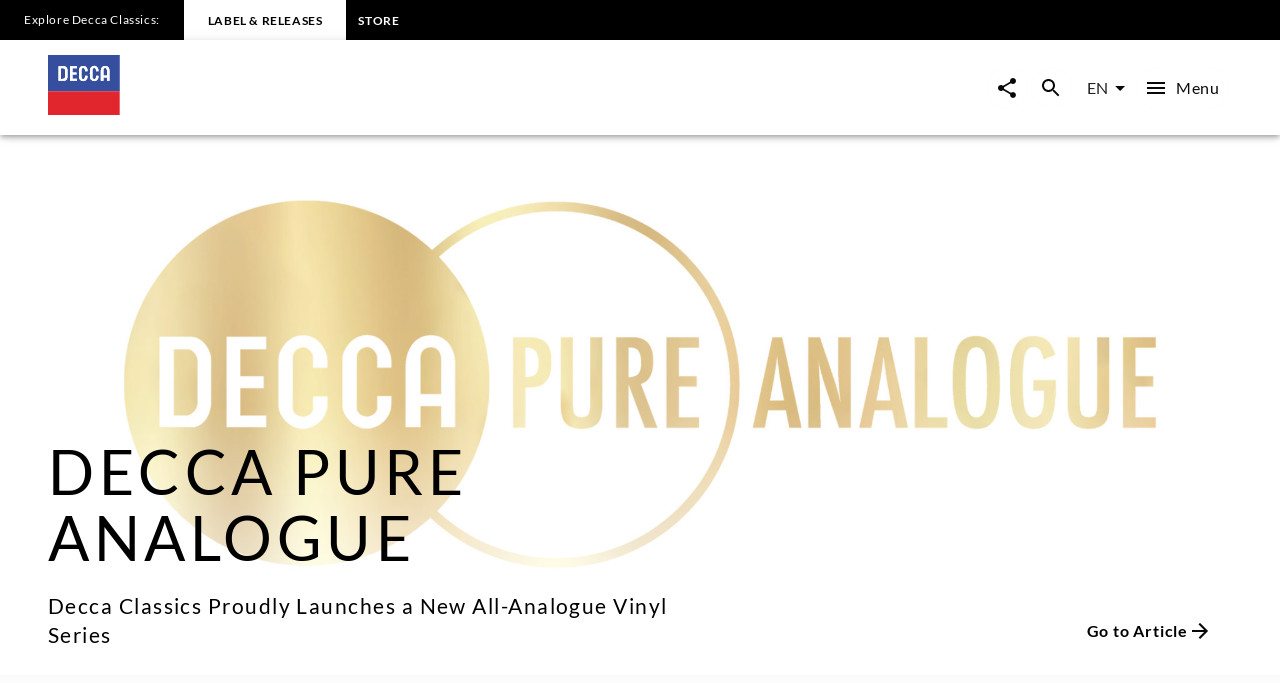

--- FILE ---
content_type: text/html; charset=utf-8
request_url: https://www.deccaclassics.com/en
body_size: 62731
content:
<!DOCTYPE html><html lang="en"><head><meta charSet="utf-8" data-next-head=""/><title data-next-head="">Decca Classics - Label for Classical Music since 1929</title><link rel="preconnect" href="https://graphql.universal-music.de" crossorigin="true" data-next-head=""/><link rel="preconnect" href="https://images.universal-music.de" crossorigin="true" data-next-head=""/><link rel="icon" href="/favicon.ico" sizes="any" data-next-head=""/><link rel="icon" href="/icon.svg" type="image/svg+xml" data-next-head=""/><link rel="apple-touch-icon" href="/favicon_180.png" data-next-head=""/><link rel="manifest" href="/manifest.webmanifest" data-next-head=""/><meta name="title" content="Decca Classics - Label for Classical Music since 1929" data-next-head=""/><meta name="description" content="The website for classical music: Find the latest Decca and Archiv recordings and news. Biographies, concerts and videos about artists, conductors and composers." data-next-head=""/><meta property="og:description" content="The website for classical music: Find the latest Decca and Archiv recordings and news. Biographies, concerts and videos about artists, conductors and composers." data-next-head=""/><meta property="twitter:description" content="The website for classical music: Find the latest Decca and Archiv recordings and news. Biographies, concerts and videos about artists, conductors and composers." data-next-head=""/><meta name="keywords" content="Decca Classics, Decca" data-next-head=""/><meta name="robots" content="index, follow" data-next-head=""/><link rel="canonical" href="https://www.deccaclassics.com/en" data-next-head=""/><meta name="viewport" content="width=device-width, initial-scale=1.0, user-scalable=yes" data-next-head=""/><meta name="thumbnail" content="//images.universal-music.de/img/assets/621/621329/4/1280/nicola-benedetti-violin-cafe.jpg" data-next-head=""/><meta property="fb:admins" content="100001310721168" data-next-head=""/><meta property="fb:app_id" content="245133298835253" data-next-head=""/><meta property="og:type" content="website" data-next-head=""/><meta property="og:url" content="https://www.deccaclassics.com/en" data-next-head=""/><meta property="og:title" content="Decca Classics - Label for Classical Music since 1929" data-next-head=""/><meta property="og:locale" content="en" data-next-head=""/><meta property="og:site_name" content="Decca Classics" data-next-head=""/><meta property="og:image" itemProp="image" content="//images.universal-music.de/img/assets/621/621329/4/1280/nicola-benedetti-violin-cafe.jpg" data-next-head=""/><meta property="twitter:creator" content="@deccaclassics" data-next-head=""/><meta property="twitter:card" content="summary_large_image" data-next-head=""/><meta property="twitter:url" content="https://www.deccaclassics.com/en" data-next-head=""/><meta property="twitter:title" content="Decca Classics - Label for Classical Music since 1929" data-next-head=""/><meta property="twitter:image" content="//images.universal-music.de/img/assets/621/621329/4/1280/nicola-benedetti-violin-cafe.jpg" data-next-head=""/><link rel="preload" as="image" imageSrcSet="//images.universal-music.de/img/assets/623/623186/4/380/dpa-white-teaser.jpg 380w, //images.universal-music.de/img/assets/623/623186/4/480/dpa-white-teaser.jpg 480w, //images.universal-music.de/img/assets/623/623186/4/568/dpa-white-teaser.jpg 568w, //images.universal-music.de/img/assets/623/623186/4/768/dpa-white-teaser.jpg 768w, //images.universal-music.de/img/assets/623/623186/4/1024/dpa-white-teaser.jpg 1024w, //images.universal-music.de/img/assets/623/623186/4/1200/dpa-white-teaser.jpg 1200w, //images.universal-music.de/img/assets/623/623186/4/2048/dpa-white-teaser.jpg 2048w" imageSizes="100vw" data-next-head=""/><link rel="preload" as="image" imageSrcSet="//images.universal-music.de/img/assets/623/623186/995/380/dpa-white-teaser.jpg 380w, //images.universal-music.de/img/assets/623/623186/995/480/dpa-white-teaser.jpg 480w, //images.universal-music.de/img/assets/623/623186/995/568/dpa-white-teaser.jpg 568w, //images.universal-music.de/img/assets/623/623186/995/768/dpa-white-teaser.jpg 768w, //images.universal-music.de/img/assets/623/623186/995/1024/dpa-white-teaser.jpg 1024w, //images.universal-music.de/img/assets/623/623186/995/1200/dpa-white-teaser.jpg 1200w, //images.universal-music.de/img/assets/623/623186/995/2048/dpa-white-teaser.jpg 2048w" imageSizes="80vw" data-next-head=""/><link rel="preload" href="/fonts/Lato/lato-v24-latin-regular.woff2" as="font" type="font/woff2" crossorigin="anonymous"/><link rel="preload" href="/fonts/Lato/lato-v24-latin-700.woff2" as="font" type="font/woff2" crossorigin="anonymous"/><link rel="preload" href="/fonts/PlayfairDisplay/playfair-display-v37-latin-regular.woff2" as="font" type="font/woff2" crossorigin="anonymous"/><link rel="preload" href="/fonts/LemonSansNext/LemonSansNext-Medium.woff2" as="font" type="font/woff2" crossorigin="anonymous"/><link rel="preload" href="/fonts/LemonSansNext/LemonSansNext-Bold.woff2" as="font" type="font/woff2" crossorigin="anonymous"/><script id="google-tag-manager-before" data-nscript="beforeInteractive">(function(w,d,s,l,i){w[l]=w[l]||[];w[l].push({'gtm.start':
        new Date().getTime(),event:'gtm.js'});var f=d.getElementsByTagName(s)[0],
        j=d.createElement(s),dl=l!='dataLayer'?'&l='+l:'';j.setAttribute("data-cmp-ab","1");
        j.async=true;j.src='https://www.googletagmanager.com/gtm.js?id='+i+dl;f.parentNode.insertBefore(j,f);})(window,document,'script','dataLayer','GTM-TZ5R4X4');</script><link rel="preload" href="/_next/static/css/a4946229d145f7e7.css" as="style"/><link rel="stylesheet" href="/_next/static/css/a4946229d145f7e7.css" data-n-g=""/><link rel="preload" href="/_next/static/css/3fd3843fbeccac8a.css" as="style"/><link rel="stylesheet" href="/_next/static/css/3fd3843fbeccac8a.css" data-n-p=""/><noscript data-n-css=""></noscript><script defer="" nomodule="" src="/_next/static/chunks/polyfills-42372ed130431b0a.js"></script><script defer="" src="/_next/static/chunks/6667.f76eccabb988c620.js"></script><script defer="" src="/_next/static/chunks/5319.875e84fdc13deb04.js"></script><script defer="" src="/_next/static/chunks/6078.f21bd452e2fb0274.js"></script><script defer="" src="/_next/static/chunks/3038.f0b695a61f2d7ca3.js"></script><script defer="" src="/_next/static/chunks/6580.d5700a3e214fec77.js"></script><script defer="" src="/_next/static/chunks/6560-c74f8f8bbb240342.js"></script><script defer="" src="/_next/static/chunks/6132-229d5b362c5763ba.js"></script><script defer="" src="/_next/static/chunks/5360.cf447a41553660e9.js"></script><script defer="" src="/_next/static/chunks/4102.650d1ab8bd05ef93.js"></script><script defer="" src="/_next/static/chunks/6405.d2ab56a2ba863c44.js"></script><script defer="" src="/_next/static/chunks/3247.184a2ed6d39e4213.js"></script><script defer="" src="/_next/static/chunks/7306.8a01846956ee14fa.js"></script><script src="/_next/static/chunks/webpack-b439c3bfeb20c40f.js" defer=""></script><script src="/_next/static/chunks/framework-fd825626f9b6a5f2.js" defer=""></script><script src="/_next/static/chunks/main-2be3cb2e299c55a8.js" defer=""></script><script src="/_next/static/chunks/pages/_app-270b4ae35d0225a0.js" defer=""></script><script src="/_next/static/chunks/2dd95fd1-34d614fae9d4fc09.js" defer=""></script><script src="/_next/static/chunks/b0e56c7c-9f0f54cf718eb88f.js" defer=""></script><script src="/_next/static/chunks/4333-2548beb843531329.js" defer=""></script><script src="/_next/static/chunks/9044-2152e7fcb202016e.js" defer=""></script><script src="/_next/static/chunks/7241-41154edb033759d4.js" defer=""></script><script src="/_next/static/chunks/578-fb0eeeeacd78ce11.js" defer=""></script><script src="/_next/static/chunks/3103-33b1108557a02272.js" defer=""></script><script src="/_next/static/chunks/5171-ef4b753882cc7627.js" defer=""></script><script src="/_next/static/chunks/7621-d57ae64c51ed6eeb.js" defer=""></script><script src="/_next/static/chunks/pages/index-7937ab096ca2a25f.js" defer=""></script><script src="/_next/static/pVXEBNQUE2z8Y-_GyeAQU/_buildManifest.js" defer=""></script><script src="/_next/static/pVXEBNQUE2z8Y-_GyeAQU/_ssgManifest.js" defer=""></script></head><body><div id="__next"><style data-emotion="css-global c5ev61">html{-webkit-font-smoothing:antialiased;-moz-osx-font-smoothing:grayscale;box-sizing:border-box;-webkit-text-size-adjust:100%;}*,*::before,*::after{box-sizing:inherit;}strong,b{font-weight:700;}body{margin:0;color:rgba(0, 0, 0, 0.87);font-family:Lato,sans-serif;font-weight:400;font-size:1rem;line-height:1.5;background-color:#fff;}@media print{body{background-color:#fff;}}body::backdrop{background-color:#fff;}body{-webkit-backface-visibility:hidden;backface-visibility:hidden;}</style><h1 class="visually-hidden">Decca Classics - Label for Classical Music since 1929</h1><style data-emotion="css 1gfi4i7">.css-1gfi4i7{-webkit-text-decoration:underline;text-decoration:underline;text-decoration-color:var(--Link-underlineColor);--Link-underlineColor:rgba(96, 115, 179, 0.4);color:rgba(0, 0, 0, 0.97);display:-webkit-box;display:-webkit-flex;display:-ms-flexbox;display:flex;-webkit-align-items:center;-webkit-box-align:center;-ms-flex-align:center;align-items:center;-webkit-clip-path:rect(1px 1px 1px 1px);clip-path:rect(1px 1px 1px 1px);height:1px;width:1px;overflow:hidden;position:absolute;top:0;left:50%;-webkit-transform:translate(-50%, -100%);-moz-transform:translate(-50%, -100%);-ms-transform:translate(-50%, -100%);transform:translate(-50%, -100%);-webkit-transition:-webkit-transform 0.3s;transition:transform 0.3s;z-index:9999;padding:0.5rem;}.css-1gfi4i7:hover{text-decoration-color:inherit;}.css-1gfi4i7:focus-visible{background-color:#6073b3;color:rgba(0, 0, 0, 0.87);-webkit-clip-path:none;clip-path:none;height:auto;width:auto;-webkit-transform:translate(-50%, 0%);-moz-transform:translate(-50%, 0%);-ms-transform:translate(-50%, 0%);transform:translate(-50%, 0%);}</style><style data-emotion="css 126pj3z">.css-126pj3z{margin:0;font-size:.75rem;line-height:1.75;letter-spacing:.05em;color:#6073b3;font-family:Lato,sans-serif;-webkit-text-decoration:underline;text-decoration:underline;text-decoration-color:var(--Link-underlineColor);--Link-underlineColor:rgba(96, 115, 179, 0.4);color:rgba(0, 0, 0, 0.97);display:-webkit-box;display:-webkit-flex;display:-ms-flexbox;display:flex;-webkit-align-items:center;-webkit-box-align:center;-ms-flex-align:center;align-items:center;-webkit-clip-path:rect(1px 1px 1px 1px);clip-path:rect(1px 1px 1px 1px);height:1px;width:1px;overflow:hidden;position:absolute;top:0;left:50%;-webkit-transform:translate(-50%, -100%);-moz-transform:translate(-50%, -100%);-ms-transform:translate(-50%, -100%);transform:translate(-50%, -100%);-webkit-transition:-webkit-transform 0.3s;transition:transform 0.3s;z-index:9999;padding:0.5rem;}.css-126pj3z:hover{text-decoration-color:inherit;}.css-126pj3z:focus-visible{background-color:#6073b3;color:rgba(0, 0, 0, 0.87);-webkit-clip-path:none;clip-path:none;height:auto;width:auto;-webkit-transform:translate(-50%, 0%);-moz-transform:translate(-50%, 0%);-ms-transform:translate(-50%, 0%);transform:translate(-50%, 0%);}</style><a class="MuiTypography-root MuiTypography-text4_regular MuiLink-root MuiLink-underlineAlways css-126pj3z" href="#main-content">Skip to main content</a><style data-emotion="css 1otv58p">.css-1otv58p{width:100%;margin-left:auto;box-sizing:border-box;margin-right:auto;padding-left:16px;padding-right:16px;overflow:hidden;box-shadow:inset 0 20px 20px -15px rgba(0, 0, 0, 0.03);position:relative;padding:3rem;border-top:none;}@media (min-width:0px){.css-1otv58p{padding-left:24px;padding-right:24px;}}.css-1otv58p::after{background-color:rgba(0, 0, 0, 0);position:absolute;left:0;right:0;top:0;bottom:0;content:"";z-index:-2;}</style><div class="MuiContainer-root spacing-header css-1otv58p"><style data-emotion="css o1zts7">.css-o1zts7{width:100%;margin-left:auto;box-sizing:border-box;margin-right:auto;position:relative;}@media (min-width:1200px){.css-o1zts7{max-width:1200px;}}</style><div class="MuiContainer-root MuiContainer-maxWidthXl MuiContainer-disableGutters css-o1zts7"></div></div><style data-emotion="css gzuwxk">.css-gzuwxk{display:-webkit-box;display:-webkit-flex;display:-ms-flexbox;display:flex;-webkit-flex-direction:column;-ms-flex-direction:column;flex-direction:column;width:100%;box-sizing:border-box;-webkit-flex-shrink:0;-ms-flex-negative:0;flex-shrink:0;position:fixed;z-index:1100;top:0;left:auto;right:0;--AppBar-background:#6073b3;--AppBar-color:#fff;background-color:var(--AppBar-background);color:var(--AppBar-color);position:fixed;background-color:#000000;height:40px;}@media print{.css-gzuwxk{position:absolute;}}</style><style data-emotion="css 1kkev1s">.css-1kkev1s{background-color:#fff;color:rgba(0, 0, 0, 0.87);-webkit-transition:box-shadow 300ms cubic-bezier(0.4, 0, 0.2, 1) 0ms;transition:box-shadow 300ms cubic-bezier(0.4, 0, 0.2, 1) 0ms;box-shadow:var(--Paper-shadow);background-image:var(--Paper-overlay);display:-webkit-box;display:-webkit-flex;display:-ms-flexbox;display:flex;-webkit-flex-direction:column;-ms-flex-direction:column;flex-direction:column;width:100%;box-sizing:border-box;-webkit-flex-shrink:0;-ms-flex-negative:0;flex-shrink:0;position:fixed;z-index:1100;top:0;left:auto;right:0;--AppBar-background:#6073b3;--AppBar-color:#fff;background-color:var(--AppBar-background);color:var(--AppBar-color);position:fixed;background-color:#000000;height:40px;}@media print{.css-1kkev1s{position:absolute;}}</style><header class="MuiPaper-root MuiPaper-elevation MuiPaper-elevation4 MuiAppBar-root MuiAppBar-colorPrimary MuiAppBar-positionFixed mui-fixed css-1kkev1s" data-testid="MetaNav" style="--Paper-shadow:0px 2px 4px -1px rgba(0,0,0,0.2),0px 4px 5px 0px rgba(0,0,0,0.14),0px 1px 10px 0px rgba(0,0,0,0.12)"><style data-emotion="css 14kju81">.css-14kju81{position:relative;display:-webkit-box;display:-webkit-flex;display:-ms-flexbox;display:flex;-webkit-align-items:center;-webkit-box-align:center;-ms-flex-align:center;align-items:center;min-height:56px;height:100%;display:-webkit-box;display:-webkit-flex;display:-ms-flexbox;display:flex;-webkit-align-items:center;-webkit-box-align:center;-ms-flex-align:center;align-items:center;-webkit-box-pack:start;-ms-flex-pack:start;-webkit-justify-content:flex-start;justify-content:flex-start;white-space:nowrap;padding-bottom:1.5rem;}@media (min-width:xspx){@media (orientation: landscape){.css-14kju81{min-height:48px;}}}@media (min-width:0px){.css-14kju81{min-height:64px;}}@media (min-width:568px){.css-14kju81{-webkit-box-pack:unset;-ms-flex-pack:unset;-webkit-justify-content:unset;justify-content:unset;}}</style><div class="MuiToolbar-root MuiToolbar-regular css-14kju81"><style data-emotion="css 1qfj91t">.css-1qfj91t{margin:0;font-size:.625rem;line-height:2;letter-spacing:.05em;font-family:Lato,sans-serif;padding:1.5rem;display:none;}@media (min-width:568px){.css-1qfj91t{font-size:.75rem;}}@media (min-width:568px){.css-1qfj91t{display:-webkit-box;display:-webkit-flex;display:-ms-flexbox;display:flex;}}</style><span class="MuiTypography-root MuiTypography-text5_navbar_regular css-1qfj91t">Explore Decca Classics:</span><div class="MuiBox-root css-0"><style data-emotion="css ezd13o">.css-ezd13o{-webkit-text-decoration:underline;text-decoration:underline;text-decoration-color:var(--Link-underlineColor);--Link-underlineColor:rgba(96, 115, 179, 0.4);color:rgba(0, 0, 0, 0.97);-webkit-text-decoration:none;text-decoration:none;color:#000000;background-color:#FFFFFF;padding:0.75rem;}.css-ezd13o:hover{text-decoration-color:inherit;}@media (min-width:568px){.css-ezd13o{padding:1.5rem;}}</style><style data-emotion="css o63q8n">.css-o63q8n{margin:0;font:inherit;line-height:inherit;letter-spacing:inherit;color:#6073b3;font-family:Lato,sans-serif;-webkit-text-decoration:underline;text-decoration:underline;text-decoration-color:var(--Link-underlineColor);--Link-underlineColor:rgba(96, 115, 179, 0.4);color:rgba(0, 0, 0, 0.97);-webkit-text-decoration:none;text-decoration:none;color:#000000;background-color:#FFFFFF;padding:0.75rem;}.css-o63q8n:hover{text-decoration-color:inherit;}@media (min-width:568px){.css-o63q8n{padding:1.5rem;}}</style><a class="MuiTypography-root MuiTypography-inherit MuiLink-root MuiLink-underlineAlways css-o63q8n" href="https://www.deccaclassics.com"><style data-emotion="css 11xrjby">.css-11xrjby{margin:0;font-size:.625rem;line-height:2;font-weight:600;letter-spacing:.05em;text-transform:uppercase;font-family:Lato,sans-serif;}@media (min-width:568px){.css-11xrjby{font-size:.75rem;}}</style><span class="MuiTypography-root MuiTypography-text5_navbar_bold css-11xrjby">Label &amp; Releases</span></a></div><div class="MuiBox-root css-0"><style data-emotion="css 1jysqb1">.css-1jysqb1{-webkit-text-decoration:underline;text-decoration:underline;text-decoration-color:var(--Link-underlineColor);--Link-underlineColor:rgba(96, 115, 179, 0.4);color:rgba(0, 0, 0, 0.97);}.css-1jysqb1:hover{text-decoration-color:inherit;}</style><style data-emotion="css 142xmsx">.css-142xmsx{margin:0;font:inherit;line-height:inherit;letter-spacing:inherit;color:#6073b3;font-family:Lato,sans-serif;-webkit-text-decoration:underline;text-decoration:underline;text-decoration-color:var(--Link-underlineColor);--Link-underlineColor:rgba(96, 115, 179, 0.4);color:rgba(0, 0, 0, 0.97);}.css-142xmsx:hover{text-decoration-color:inherit;}</style><a class="MuiTypography-root MuiTypography-inherit MuiLink-root MuiLink-underlineAlways css-142xmsx" style="text-decoration:none;color:#FFFFFF" href="https://store.deccaclassics.com"><style data-emotion="css fl9f89">.css-fl9f89{margin:0;font-size:.625rem;line-height:2;font-weight:600;letter-spacing:.05em;text-transform:uppercase;font-family:Lato,sans-serif;padding:0.75rem;}@media (min-width:568px){.css-fl9f89{font-size:.75rem;}}@media (min-width:568px){.css-fl9f89:hover{background-color:rgb(49, 50, 53, 0.75);}}</style><span class="MuiTypography-root MuiTypography-text5_navbar_bold css-fl9f89">Store</span></a></div></div></header><div><style data-emotion="css 15hdamv">.css-15hdamv{display:-webkit-box;display:-webkit-flex;display:-ms-flexbox;display:flex;-webkit-flex-direction:column;-ms-flex-direction:column;flex-direction:column;width:100%;box-sizing:border-box;-webkit-flex-shrink:0;-ms-flex-negative:0;flex-shrink:0;position:fixed;z-index:1100;top:0;left:auto;right:0;--AppBar-background:#6073b3;--AppBar-color:#fff;background-color:var(--AppBar-background);color:var(--AppBar-color);color:rgba(0, 0, 0, 0.87);position:fixed;background-color:#FFFFFF;margin-top:40px;}@media print{.css-15hdamv{position:absolute;}}@media (min-width:0px){.css-15hdamv{padding:0 1.25rem 0;}}@media (min-width:568px){.css-15hdamv{padding:0 1.5rem 0;}}@media (min-width:1024px){.css-15hdamv{padding:0 3rem 0;}}</style><style data-emotion="css 1f75bzh">.css-1f75bzh{background-color:#fff;color:rgba(0, 0, 0, 0.87);-webkit-transition:box-shadow 300ms cubic-bezier(0.4, 0, 0.2, 1) 0ms;transition:box-shadow 300ms cubic-bezier(0.4, 0, 0.2, 1) 0ms;box-shadow:var(--Paper-shadow);background-image:var(--Paper-overlay);display:-webkit-box;display:-webkit-flex;display:-ms-flexbox;display:flex;-webkit-flex-direction:column;-ms-flex-direction:column;flex-direction:column;width:100%;box-sizing:border-box;-webkit-flex-shrink:0;-ms-flex-negative:0;flex-shrink:0;position:fixed;z-index:1100;top:0;left:auto;right:0;--AppBar-background:#6073b3;--AppBar-color:#fff;background-color:var(--AppBar-background);color:var(--AppBar-color);color:rgba(0, 0, 0, 0.87);position:fixed;background-color:#FFFFFF;margin-top:40px;}@media print{.css-1f75bzh{position:absolute;}}@media (min-width:0px){.css-1f75bzh{padding:0 1.25rem 0;}}@media (min-width:568px){.css-1f75bzh{padding:0 1.5rem 0;}}@media (min-width:1024px){.css-1f75bzh{padding:0 3rem 0;}}</style><header class="MuiPaper-root MuiPaper-elevation MuiPaper-elevation4 MuiAppBar-root MuiAppBar-colorPrimary MuiAppBar-positionFixed mui-fixed css-1f75bzh" style="--Paper-shadow:0px 2px 4px -1px rgba(0,0,0,0.2),0px 4px 5px 0px rgba(0,0,0,0.14),0px 1px 10px 0px rgba(0,0,0,0.12)"><style data-emotion="css 19bjv5j">.css-19bjv5j{position:relative;display:-webkit-box;display:-webkit-flex;display:-ms-flexbox;display:flex;-webkit-align-items:center;-webkit-box-align:center;-ms-flex-align:center;align-items:center;min-height:56px;height:100%;display:-webkit-box;display:-webkit-flex;display:-ms-flexbox;display:flex;-webkit-flex-direction:column;-ms-flex-direction:column;flex-direction:column;overflow:hidden;white-space:nowrap;}@media (min-width:xspx){@media (orientation: landscape){.css-19bjv5j{min-height:48px;}}}@media (min-width:0px){.css-19bjv5j{min-height:64px;}}</style><div class="MuiToolbar-root MuiToolbar-regular css-19bjv5j"><style data-emotion="css 1mlc37b">.css-1mlc37b{height:95px;-webkit-transition:height .3s cubic-bezier(.4,0,.6,1),background-color .4s cubic-bezier(.4,0,.2,1);transition:height .3s cubic-bezier(.4,0,.6,1),background-color .4s cubic-bezier(.4,0,.2,1);display:-webkit-box;display:-webkit-flex;display:-ms-flexbox;display:flex;-webkit-align-items:center;-webkit-box-align:center;-ms-flex-align:center;align-items:center;-webkit-box-pack:justify;-webkit-justify-content:space-between;justify-content:space-between;width:100%;}</style><div class="MuiBox-root css-1mlc37b"><style data-emotion="css 1rr4qq7">.css-1rr4qq7{-webkit-flex:1;-ms-flex:1;flex:1;}</style><div class="MuiBox-root css-1rr4qq7"><style data-emotion="css 1jysqb1">.css-1jysqb1{-webkit-text-decoration:underline;text-decoration:underline;text-decoration-color:var(--Link-underlineColor);--Link-underlineColor:rgba(96, 115, 179, 0.4);color:rgba(0, 0, 0, 0.97);}.css-1jysqb1:hover{text-decoration-color:inherit;}</style><style data-emotion="css 142xmsx">.css-142xmsx{margin:0;font:inherit;line-height:inherit;letter-spacing:inherit;color:#6073b3;font-family:Lato,sans-serif;-webkit-text-decoration:underline;text-decoration:underline;text-decoration-color:var(--Link-underlineColor);--Link-underlineColor:rgba(96, 115, 179, 0.4);color:rgba(0, 0, 0, 0.97);}.css-142xmsx:hover{text-decoration-color:inherit;}</style><a class="MuiTypography-root MuiTypography-inherit MuiLink-root MuiLink-underlineAlways css-142xmsx" aria-label="To the home page" href="/en"><style data-emotion="css 33lkvt">.css-33lkvt{height:100%;width:100%;max-height:60px;min-width:80px;display:inline-block;}</style><svg class="css-33lkvt" preserveAspectRatio="xMinYMid meet" viewBox="0 0 190 159"><g fill-opacity="0.97"><g fill="#2F499B"><path d="M0 0h190v96H0V0m86.94 30.87c-2.85 2.09-5.1 5.44-4.96 9.09.1 6.7-.14 13.41.12 20.1 1.11 7.87 11.67 12.06 17.92 7.08 4.2-2.52 5.12-7.62 4.78-12.14h-6.99c-.09 2.13.29 4.35-.36 6.42-1.7 3.07-6.34 2.97-8.27.16-.42-7.52-.09-15.08-.16-22.62-.41-3.22 4.07-5.96 6.62-3.71 2.82 1.68 2.1 5.24 2.14 7.98 2.35-.01 4.7-.02 7.05-.02 0-3.34-.22-6.92-2.36-9.67-3.29-4.96-10.75-6.11-15.53-2.67m24.09 9.05c-.05 6.38-.09 12.77.02 19.15.53 7.95 10.78 13.06 17.42 8.46 4.56-2.38 5.88-7.77 5.31-12.53h-6.76c-.12 2.87.89 7.08-2.69 8.23-2.4 1.58-4.74-.51-6.4-2.13.19-7.37-.03-14.75.09-22.13-.23-3.3 4.12-6.04 6.77-3.78 2.74 1.73 2.17 5.25 2.26 8l6.72.06c.87-5.74-2.09-12.35-7.98-14-6.84-2.35-14.82 3.47-14.76 10.67m32.8-8.13c-2.63 2.68-3.89 6.5-3.84 10.22.01 8.82 0 17.64.02 26.46 2.33 0 4.65 0 6.98-.01 0-3 .02-6.01.02-9.01 3.09.02 6.18.04 9.27.04-.04 3.01-.03 6.02-.01 9.03 2.24-.03 4.48-.05 6.72-.07-.01-8.84.05-17.67-.01-26.5-.06-4.53-1.65-9.78-6.04-11.89-4.17-1.95-9.69-1.56-13.11 1.73M27.75 29.51c.02 12.99-.01 25.98.04 38.98 5.66-.09 11.34.16 16.99-.13 4.54-1.19 6.93-6.15 6.94-10.55.08-5.95.03-11.9.03-17.85.05-4.9-3.67-9.98-8.75-10.38-5.08-.24-10.16 0-15.25-.07m30.44.03c.17 13-.05 26 .12 39 6.23-.15 12.46-.03 18.68-.09 0-1.73 0-3.47.01-5.2H65V52c3.58.01 7.16 0 10.75-.01 0-1.81.01-3.63.02-5.44-3.59-.04-7.18-.04-10.77 0V35.21c4 .02 8 .02 12 .03-.01-1.91-.01-3.83 0-5.74-6.27.01-12.54-.04-18.81.04z"></path><path d="M34.75 35.25c3.62-.07 9.11-.93 10.14 3.81.14 6.86.32 13.78-.1 20.63-1.51 4.16-6.49 3.67-10.05 3.59.03-9.34 0-18.69.01-28.03zm112.4 2.78c.49-4.29 7.27-4.9 8.58-.81 1.1 5.5.27 11.2.52 16.78H147c.11-5.32-.23-10.66.15-15.97z"></path></g><path fill="#FFF" d="M86.94 30.87c4.78-3.44 12.24-2.29 15.53 2.67 2.14 2.75 2.36 6.33 2.36 9.67-2.35 0-4.7.01-7.05.02-.04-2.74.68-6.3-2.14-7.98-2.55-2.25-7.03.49-6.62 3.71.07 7.54-.26 15.1.16 22.62 1.93 2.81 6.57 2.91 8.27-.16.65-2.07.27-4.29.36-6.42h6.99c.34 4.52-.58 9.62-4.78 12.14-6.25 4.98-16.81.79-17.92-7.08-.26-6.69-.02-13.4-.12-20.1-.14-3.65 2.11-7 4.96-9.09zm24.09 9.05c-.06-7.2 7.92-13.02 14.76-10.67 5.89 1.65 8.85 8.26 7.98 14l-6.72-.06c-.09-2.75.48-6.27-2.26-8-2.65-2.26-7 .48-6.77 3.78-.12 7.38.1 14.76-.09 22.13 1.66 1.62 4 3.71 6.4 2.13 3.58-1.15 2.57-5.36 2.69-8.23h6.76c.57 4.76-.75 10.15-5.31 12.53-6.64 4.6-16.89-.51-17.42-8.46-.11-6.38-.07-12.77-.02-19.15zm32.8-8.13c3.42-3.29 8.94-3.68 13.11-1.73 4.39 2.11 5.98 7.36 6.04 11.89.06 8.83 0 17.66.01 26.5-2.24.02-4.48.04-6.72.07-.02-3.01-.03-6.02.01-9.03-3.09 0-6.18-.02-9.27-.04 0 3-.02 6.01-.02 9.01-2.33.01-4.65.01-6.98.01-.02-8.82-.01-17.64-.02-26.46-.05-3.72 1.21-7.54 3.84-10.22m3.32 6.24c-.38 5.31-.04 10.65-.15 15.97h9.25c-.25-5.58.58-11.28-.52-16.78-1.31-4.09-8.09-3.48-8.58.81zm-119.4-8.52c5.09.07 10.17-.17 15.25.07 5.08.4 8.8 5.48 8.75 10.38 0 5.95.05 11.9-.03 17.85-.01 4.4-2.4 9.36-6.94 10.55-5.65.29-11.33.04-16.99.13-.05-13-.02-25.99-.04-38.98m7 5.74c-.01 9.34.02 18.69-.01 28.03 3.56.08 8.54.57 10.05-3.59.42-6.85.24-13.77.1-20.63-1.03-4.74-6.52-3.88-10.14-3.81zm23.44-5.71c6.27-.08 12.54-.03 18.81-.04-.01 1.91-.01 3.83 0 5.74-4-.01-8-.01-12-.03v11.34c3.59-.04 7.18-.04 10.77 0-.01 1.81-.02 3.63-.02 5.44-3.59.01-7.17.02-10.75.01v11.25h12c-.01 1.73-.01 3.47-.01 5.2-6.22.06-12.45-.06-18.68.09-.17-13 .05-26-.12-39z"></path><path fill="#E01F28" d="M0 96h190v63H0V96z"></path></g></svg></a></div><style data-emotion="css 1xfrdmu">.css-1xfrdmu{display:-webkit-box;display:-webkit-flex;display:-ms-flexbox;display:flex;-webkit-flex:1;-ms-flex:1;flex:1;-webkit-box-pack:end;-ms-flex-pack:end;-webkit-justify-content:flex-end;justify-content:flex-end;}</style><div class="MuiBox-root css-1xfrdmu"><style data-emotion="css 1cv4n5a">.css-1cv4n5a{border-radius:50px;color:#000000;padding:0.5rem;margin-right:0.25rem;text-align:center;overflow:hidden;cursor:pointer;box-shadow:0 0 1px 0 rgba(0,0,0,.04);-webkit-transition:all .25s cubic-bezier(.4,0,.2,1);transition:all .25s cubic-bezier(.4,0,.2,1);-webkit-text-decoration:none;text-decoration:none;}.css-1cv4n5a:hover{background-color:#6073b3;border-radius:50px;}.css-1cv4n5a:focus{background-color:#6073b3;border-radius:50px;}.css-1cv4n5a svg{vertical-align:middle;}</style><style data-emotion="css 1iha7cf">.css-1iha7cf{text-align:center;-webkit-flex:0 0 auto;-ms-flex:0 0 auto;flex:0 0 auto;font-size:1.5rem;padding:8px;border-radius:50%;color:rgba(0, 0, 0, 0.54);-webkit-transition:background-color 150ms cubic-bezier(0.4, 0, 0.2, 1) 0ms;transition:background-color 150ms cubic-bezier(0.4, 0, 0.2, 1) 0ms;color:inherit;border-radius:50px;color:#000000;padding:0.5rem;margin-right:0.25rem;text-align:center;overflow:hidden;cursor:pointer;box-shadow:0 0 1px 0 rgba(0,0,0,.04);-webkit-transition:all .25s cubic-bezier(.4,0,.2,1);transition:all .25s cubic-bezier(.4,0,.2,1);-webkit-text-decoration:none;text-decoration:none;}.css-1iha7cf.Mui-disabled{background-color:transparent;color:rgba(0, 0, 0, 0.26);}.css-1iha7cf.MuiIconButton-loading{color:transparent;}.css-1iha7cf:hover>svg,.css-1iha7cf:hover>span{color:#FFFFFF;}.css-1iha7cf:focus-visible>svg,.css-1iha7cf:focus>span{color:#FFFFFF;}.css-1iha7cf:hover{background-color:#6073b3;border-radius:50px;}.css-1iha7cf:focus{background-color:#6073b3;border-radius:50px;}.css-1iha7cf svg{vertical-align:middle;}</style><style data-emotion="css pc17q6">.css-pc17q6{display:-webkit-inline-box;display:-webkit-inline-flex;display:-ms-inline-flexbox;display:inline-flex;-webkit-align-items:center;-webkit-box-align:center;-ms-flex-align:center;align-items:center;-webkit-box-pack:center;-ms-flex-pack:center;-webkit-justify-content:center;justify-content:center;position:relative;box-sizing:border-box;-webkit-tap-highlight-color:transparent;background-color:transparent;outline:0;border:0;margin:0;border-radius:0;padding:0;cursor:pointer;-webkit-user-select:none;-moz-user-select:none;-ms-user-select:none;user-select:none;vertical-align:middle;-moz-appearance:none;-webkit-appearance:none;-webkit-text-decoration:none;text-decoration:none;color:inherit;letter-spacing:.05em;word-spacing:.03em;text-align:center;-webkit-flex:0 0 auto;-ms-flex:0 0 auto;flex:0 0 auto;font-size:1.5rem;padding:8px;border-radius:50%;color:rgba(0, 0, 0, 0.54);-webkit-transition:background-color 150ms cubic-bezier(0.4, 0, 0.2, 1) 0ms;transition:background-color 150ms cubic-bezier(0.4, 0, 0.2, 1) 0ms;color:inherit;border-radius:50px;color:#000000;padding:0.5rem;margin-right:0.25rem;text-align:center;overflow:hidden;cursor:pointer;box-shadow:0 0 1px 0 rgba(0,0,0,.04);-webkit-transition:all .25s cubic-bezier(.4,0,.2,1);transition:all .25s cubic-bezier(.4,0,.2,1);-webkit-text-decoration:none;text-decoration:none;}.css-pc17q6::-moz-focus-inner{border-style:none;}.css-pc17q6.Mui-disabled{pointer-events:none;cursor:default;}@media print{.css-pc17q6{-webkit-print-color-adjust:exact;color-adjust:exact;}}.css-pc17q6.Mui-disabled{background-color:transparent;color:rgba(0, 0, 0, 0.26);}.css-pc17q6.MuiIconButton-loading{color:transparent;}.css-pc17q6:hover>svg,.css-pc17q6:hover>span{color:#FFFFFF;}.css-pc17q6:focus-visible>svg,.css-pc17q6:focus>span{color:#FFFFFF;}.css-pc17q6:hover{background-color:#6073b3;border-radius:50px;}.css-pc17q6:focus{background-color:#6073b3;border-radius:50px;}.css-pc17q6 svg{vertical-align:middle;}</style><button class="MuiButtonBase-root MuiIconButton-root MuiIconButton-colorInherit MuiIconButton-sizeMedium css-pc17q6" tabindex="0" type="button" aria-label="Open share page now overlay"><style data-emotion="css 16vsk12">.css-16vsk12{-webkit-user-select:none;-moz-user-select:none;-ms-user-select:none;user-select:none;width:1em;height:1em;display:inline-block;-webkit-flex-shrink:0;-ms-flex-negative:0;flex-shrink:0;-webkit-transition:fill 200ms cubic-bezier(0.4, 0, 0.2, 1) 0ms;transition:fill 200ms cubic-bezier(0.4, 0, 0.2, 1) 0ms;fill:currentColor;font-size:1.5rem;color:rgba(0, 0, 0, 0.97);}</style><svg class="MuiSvgIcon-root MuiSvgIcon-fontSizeMedium css-16vsk12" focusable="false" aria-hidden="true" viewBox="0 0 24 24"><path d="M18 16.08c-.76 0-1.44.3-1.96.77L8.91 12.7c.05-.23.09-.46.09-.7s-.04-.47-.09-.7l7.05-4.11c.54.5 1.25.81 2.04.81 1.66 0 3-1.34 3-3s-1.34-3-3-3-3 1.34-3 3c0 .24.04.47.09.7L8.04 9.81C7.5 9.31 6.79 9 6 9c-1.66 0-3 1.34-3 3s1.34 3 3 3c.79 0 1.5-.31 2.04-.81l7.12 4.16c-.05.21-.08.43-.08.65 0 1.61 1.31 2.92 2.92 2.92s2.92-1.31 2.92-2.92-1.31-2.92-2.92-2.92"></path></svg></button><button class="MuiButtonBase-root MuiIconButton-root MuiIconButton-colorInherit MuiIconButton-sizeMedium css-pc17q6" tabindex="0" type="button" aria-label="Open search overlay"><svg class="MuiSvgIcon-root MuiSvgIcon-fontSizeMedium css-16vsk12" focusable="false" aria-hidden="true" viewBox="0 0 24 24" data-testid="SearchIconNavbar"><path d="M15.5 14h-.79l-.28-.27C15.41 12.59 16 11.11 16 9.5 16 5.91 13.09 3 9.5 3S3 5.91 3 9.5 5.91 16 9.5 16c1.61 0 3.09-.59 4.23-1.57l.27.28v.79l5 4.99L20.49 19zm-6 0C7.01 14 5 11.99 5 9.5S7.01 5 9.5 5 14 7.01 14 9.5 11.99 14 9.5 14"></path></svg></button><style data-emotion="css 1xjpd1x">.css-1xjpd1x{margin-right:0.25rem;}.css-1xjpd1x:hover{background-color:#6073b3;border-radius:50px;}.css-1xjpd1x.Mui-focused{background-color:#6073b3;border-radius:50px;}.css-1xjpd1x .MuiInput-input{padding:0.25rem 0.75rem;}</style><style data-emotion="css-global 1prfaxn">@-webkit-keyframes mui-auto-fill{from{display:block;}}@keyframes mui-auto-fill{from{display:block;}}@-webkit-keyframes mui-auto-fill-cancel{from{display:block;}}@keyframes mui-auto-fill-cancel{from{display:block;}}</style><style data-emotion="css 1mnmr5x">.css-1mnmr5x{font-family:Lato,sans-serif;font-weight:400;font-size:1rem;line-height:1.4375em;color:rgba(0, 0, 0, 0.87);box-sizing:border-box;position:relative;cursor:text;display:-webkit-inline-box;display:-webkit-inline-flex;display:-ms-inline-flexbox;display:inline-flex;-webkit-align-items:center;-webkit-box-align:center;-ms-flex-align:center;align-items:center;position:relative;margin-right:0.25rem;}.css-1mnmr5x.Mui-disabled{color:rgba(0, 0, 0, 0.38);cursor:default;}.css-1mnmr5x.MuiInput-root:after{border-bottom:1px solid rgba(0, 0, 0, 0.97);}.css-1mnmr5x.MuiInput-root:hover:not(.Mui-disabled, .Mui-error):before{border-bottom:1px solid rgba(0, 0, 0, 0.97);}.css-1mnmr5x:hover{background-color:#6073b3;border-radius:50px;}.css-1mnmr5x.Mui-focused{background-color:#6073b3;border-radius:50px;}.css-1mnmr5x .MuiInput-input{padding:0.25rem 0.75rem;}</style><div data-testid="language-select" class="MuiInputBase-root MuiInput-root MuiInputBase-colorPrimary MuiSelect-root css-1mnmr5x"><style data-emotion="css 141tlg5">.css-141tlg5{font:inherit;letter-spacing:inherit;color:currentColor;padding:4px 0 5px;border:0;box-sizing:content-box;background:none;height:1.4375em;margin:0;-webkit-tap-highlight-color:transparent;display:block;min-width:0;width:100%;-webkit-animation-name:mui-auto-fill-cancel;animation-name:mui-auto-fill-cancel;-webkit-animation-duration:10ms;animation-duration:10ms;}.css-141tlg5::-webkit-input-placeholder{color:currentColor;opacity:0.42;-webkit-transition:opacity 200ms cubic-bezier(0.4, 0, 0.2, 1) 0ms;transition:opacity 200ms cubic-bezier(0.4, 0, 0.2, 1) 0ms;}.css-141tlg5::-moz-placeholder{color:currentColor;opacity:0.42;-webkit-transition:opacity 200ms cubic-bezier(0.4, 0, 0.2, 1) 0ms;transition:opacity 200ms cubic-bezier(0.4, 0, 0.2, 1) 0ms;}.css-141tlg5::-ms-input-placeholder{color:currentColor;opacity:0.42;-webkit-transition:opacity 200ms cubic-bezier(0.4, 0, 0.2, 1) 0ms;transition:opacity 200ms cubic-bezier(0.4, 0, 0.2, 1) 0ms;}.css-141tlg5:focus{outline:0;}.css-141tlg5:invalid{box-shadow:none;}.css-141tlg5::-webkit-search-decoration{-webkit-appearance:none;}label[data-shrink=false]+.MuiInputBase-formControl .css-141tlg5::-webkit-input-placeholder{opacity:0!important;}label[data-shrink=false]+.MuiInputBase-formControl .css-141tlg5::-moz-placeholder{opacity:0!important;}label[data-shrink=false]+.MuiInputBase-formControl .css-141tlg5::-ms-input-placeholder{opacity:0!important;}label[data-shrink=false]+.MuiInputBase-formControl .css-141tlg5:focus::-webkit-input-placeholder{opacity:0.42;}label[data-shrink=false]+.MuiInputBase-formControl .css-141tlg5:focus::-moz-placeholder{opacity:0.42;}label[data-shrink=false]+.MuiInputBase-formControl .css-141tlg5:focus::-ms-input-placeholder{opacity:0.42;}.css-141tlg5.Mui-disabled{opacity:1;-webkit-text-fill-color:rgba(0, 0, 0, 0.38);}.css-141tlg5:-webkit-autofill{-webkit-animation-duration:5000s;animation-duration:5000s;-webkit-animation-name:mui-auto-fill;animation-name:mui-auto-fill;}</style><style data-emotion="css 1cz0aiz">.css-1cz0aiz{-moz-appearance:none;-webkit-appearance:none;-webkit-user-select:none;-moz-user-select:none;-ms-user-select:none;user-select:none;border-radius:0;cursor:pointer;font:inherit;letter-spacing:inherit;color:currentColor;padding:4px 0 5px;border:0;box-sizing:content-box;background:none;height:1.4375em;margin:0;-webkit-tap-highlight-color:transparent;display:block;min-width:0;width:100%;-webkit-animation-name:mui-auto-fill-cancel;animation-name:mui-auto-fill-cancel;-webkit-animation-duration:10ms;animation-duration:10ms;}.css-1cz0aiz:focus{border-radius:0;}.css-1cz0aiz.Mui-disabled{cursor:default;}.css-1cz0aiz[multiple]{height:auto;}.css-1cz0aiz:not([multiple]) option,.css-1cz0aiz:not([multiple]) optgroup{background-color:#fff;}.css-1cz0aiz.css-1cz0aiz.css-1cz0aiz{padding-right:24px;min-width:16px;}.css-1cz0aiz.MuiSelect-select{height:auto;min-height:1.4375em;text-overflow:ellipsis;white-space:nowrap;overflow:hidden;}.css-1cz0aiz.MuiSelect-select:focus{background-color:rgba(0, 0, 0, 0);}.css-1cz0aiz::-webkit-input-placeholder{color:currentColor;opacity:0.42;-webkit-transition:opacity 200ms cubic-bezier(0.4, 0, 0.2, 1) 0ms;transition:opacity 200ms cubic-bezier(0.4, 0, 0.2, 1) 0ms;}.css-1cz0aiz::-moz-placeholder{color:currentColor;opacity:0.42;-webkit-transition:opacity 200ms cubic-bezier(0.4, 0, 0.2, 1) 0ms;transition:opacity 200ms cubic-bezier(0.4, 0, 0.2, 1) 0ms;}.css-1cz0aiz::-ms-input-placeholder{color:currentColor;opacity:0.42;-webkit-transition:opacity 200ms cubic-bezier(0.4, 0, 0.2, 1) 0ms;transition:opacity 200ms cubic-bezier(0.4, 0, 0.2, 1) 0ms;}.css-1cz0aiz:focus{outline:0;}.css-1cz0aiz:invalid{box-shadow:none;}.css-1cz0aiz::-webkit-search-decoration{-webkit-appearance:none;}label[data-shrink=false]+.MuiInputBase-formControl .css-1cz0aiz::-webkit-input-placeholder{opacity:0!important;}label[data-shrink=false]+.MuiInputBase-formControl .css-1cz0aiz::-moz-placeholder{opacity:0!important;}label[data-shrink=false]+.MuiInputBase-formControl .css-1cz0aiz::-ms-input-placeholder{opacity:0!important;}label[data-shrink=false]+.MuiInputBase-formControl .css-1cz0aiz:focus::-webkit-input-placeholder{opacity:0.42;}label[data-shrink=false]+.MuiInputBase-formControl .css-1cz0aiz:focus::-moz-placeholder{opacity:0.42;}label[data-shrink=false]+.MuiInputBase-formControl .css-1cz0aiz:focus::-ms-input-placeholder{opacity:0.42;}.css-1cz0aiz.Mui-disabled{opacity:1;-webkit-text-fill-color:rgba(0, 0, 0, 0.38);}.css-1cz0aiz:-webkit-autofill{-webkit-animation-duration:5000s;animation-duration:5000s;-webkit-animation-name:mui-auto-fill;animation-name:mui-auto-fill;}</style><div tabindex="0" role="combobox" aria-expanded="false" aria-haspopup="listbox" aria-label="Select language" class="MuiSelect-select MuiSelect-standard MuiInputBase-input MuiInput-input css-1cz0aiz">EN</div><style data-emotion="css 147e5lo">.css-147e5lo{bottom:0;left:0;position:absolute;opacity:0;pointer-events:none;width:100%;box-sizing:border-box;}</style><input aria-invalid="false" aria-hidden="true" tabindex="-1" class="MuiSelect-nativeInput css-147e5lo" value="en"/><style data-emotion="css 1agvn9r">.css-1agvn9r{position:absolute;right:0;top:calc(50% - .5em);pointer-events:none;color:rgba(0, 0, 0, 0.54);color:rgba(0, 0, 0, 0.97);}.css-1agvn9r.Mui-disabled{color:rgba(0, 0, 0, 0.26);}</style><style data-emotion="css qw5j88">.css-qw5j88{-webkit-user-select:none;-moz-user-select:none;-ms-user-select:none;user-select:none;width:1em;height:1em;display:inline-block;-webkit-flex-shrink:0;-ms-flex-negative:0;flex-shrink:0;-webkit-transition:fill 200ms cubic-bezier(0.4, 0, 0.2, 1) 0ms;transition:fill 200ms cubic-bezier(0.4, 0, 0.2, 1) 0ms;fill:currentColor;font-size:1.5rem;color:rgba(0, 0, 0, 0.97);position:absolute;right:0;top:calc(50% - .5em);pointer-events:none;color:rgba(0, 0, 0, 0.54);color:rgba(0, 0, 0, 0.97);}.css-qw5j88.Mui-disabled{color:rgba(0, 0, 0, 0.26);}</style><svg class="MuiSvgIcon-root MuiSvgIcon-fontSizeMedium MuiSelect-icon MuiSelect-iconStandard css-qw5j88" focusable="false" aria-hidden="true" viewBox="0 0 24 24"><path d="M7 10l5 5 5-5z"></path></svg></div><button class="MuiButtonBase-root MuiIconButton-root MuiIconButton-colorInherit MuiIconButton-sizeMedium css-pc17q6" tabindex="0" type="button"><svg class="MuiSvgIcon-root MuiSvgIcon-fontSizeMedium css-16vsk12" focusable="false" aria-hidden="true" viewBox="0 0 24 24"><path d="M3 18h18v-2H3zm0-5h18v-2H3zm0-7v2h18V6z"></path></svg><style data-emotion="css h7824k">.css-h7824k{margin:0;font-size:.875rem;line-height:1.65;letter-spacing:.05em;color:rgba(0, 0, 0, 0.97);font-family:Lato,sans-serif;padding-left:0.5rem;font-weight:400;display:none;}@media (min-width:1024px){.css-h7824k{font-size:1rem;line-height:1.55;}}@media (min-width:568px){.css-h7824k{display:-webkit-inline-box;display:-webkit-inline-flex;display:-ms-inline-flexbox;display:inline-flex;}}</style><span class="MuiTypography-root MuiTypography-text2_regular css-h7824k">Menu</span></button></div><style data-emotion="css 14yoxd">.css-14yoxd{z-index:1200;}</style></div></div></header><style data-emotion="css depviu">@media print{.css-depviu{position:absolute!important;}}</style></div><main id="main-content"><style data-emotion="css dkff2a">.css-dkff2a{height:75vh;}.css-dkff2a .swiper-pagination-bullets.swiper-pagination-horizontal{left:1.25rem;top:auto;text-align:left;bottom:0.75rem;right:auto;display:block;width:auto;}@media (min-width:1024px){.css-dkff2a .swiper-pagination-bullets.swiper-pagination-horizontal{left:3rem;bottom:1.5rem;}}.css-dkff2a .swiper-pagination-bullet{background:none;opacity:1;border:1px solid #000000;width:6px;height:6px;}.css-dkff2a .swiper-pagination-bullet-active{background:#000000;width:12px;}.css-dkff2a .swiper-button-disabled{display:none;}</style><div class="MuiBox-root css-dkff2a"><div class="swiper"><div class="swiper-wrapper"><div class="swiper-slide"><style data-emotion="css 1jysqb1">.css-1jysqb1{-webkit-text-decoration:underline;text-decoration:underline;text-decoration-color:var(--Link-underlineColor);--Link-underlineColor:rgba(96, 115, 179, 0.4);color:rgba(0, 0, 0, 0.97);}.css-1jysqb1:hover{text-decoration-color:inherit;}</style><style data-emotion="css 142xmsx">.css-142xmsx{margin:0;font:inherit;line-height:inherit;letter-spacing:inherit;color:#6073b3;font-family:Lato,sans-serif;-webkit-text-decoration:underline;text-decoration:underline;text-decoration-color:var(--Link-underlineColor);--Link-underlineColor:rgba(96, 115, 179, 0.4);color:rgba(0, 0, 0, 0.97);}.css-142xmsx:hover{text-decoration-color:inherit;}</style><a class="MuiTypography-root MuiTypography-inherit MuiLink-root MuiLink-underlineAlways css-142xmsx" style="pointer-events:auto" href="https://umgt.de/DPA-News"><style data-emotion="css ft94e0">.css-ft94e0{background-color:rgba(255, 255, 255, 0.97);opacity:75%;padding:0px;}@media (max-width:567.95px){.css-ft94e0{opacity:30%;}}</style><div class="MuiBox-root css-ft94e0"><style data-emotion="css 1pxr5cb">.css-1pxr5cb{position:relative;border-radius:0;overflow:hidden;width:100%;padding-top:0;height:75vh;-webkit-mask-image:linear-gradient(rgb(255 255 255/ 100%) 50%, transparent);mask-image:linear-gradient(rgb(255 255 255/ 100%) 50%, transparent);}</style><div class="MuiBox-root css-1pxr5cb"><img alt="DECCA PURE ANALOGUE" title="DECCA PURE ANALOGUE" decoding="async" data-nimg="fill" style="position:absolute;height:100%;width:100%;left:0;top:0;right:0;bottom:0;object-fit:cover;object-position:50% 0;color:transparent;background-size:cover;background-position:50% 0;background-repeat:no-repeat;background-image:url(&quot;data:image/svg+xml;charset=utf-8,%3Csvg xmlns=&#x27;http://www.w3.org/2000/svg&#x27; %3E%3Cfilter id=&#x27;b&#x27; color-interpolation-filters=&#x27;sRGB&#x27;%3E%3CfeGaussianBlur stdDeviation=&#x27;20&#x27;/%3E%3CfeColorMatrix values=&#x27;1 0 0 0 0 0 1 0 0 0 0 0 1 0 0 0 0 0 100 -1&#x27; result=&#x27;s&#x27;/%3E%3CfeFlood x=&#x27;0&#x27; y=&#x27;0&#x27; width=&#x27;100%25&#x27; height=&#x27;100%25&#x27;/%3E%3CfeComposite operator=&#x27;out&#x27; in=&#x27;s&#x27;/%3E%3CfeComposite in2=&#x27;SourceGraphic&#x27;/%3E%3CfeGaussianBlur stdDeviation=&#x27;20&#x27;/%3E%3C/filter%3E%3Cimage width=&#x27;100%25&#x27; height=&#x27;100%25&#x27; x=&#x27;0&#x27; y=&#x27;0&#x27; preserveAspectRatio=&#x27;xMidYMid slice&#x27; style=&#x27;filter: url(%23b);&#x27; href=&#x27;[data-uri]&#x27;/%3E%3C/svg%3E&quot;)" sizes="100vw" srcSet="//images.universal-music.de/img/assets/623/623186/4/380/dpa-white-teaser.jpg 380w, //images.universal-music.de/img/assets/623/623186/4/480/dpa-white-teaser.jpg 480w, //images.universal-music.de/img/assets/623/623186/4/568/dpa-white-teaser.jpg 568w, //images.universal-music.de/img/assets/623/623186/4/768/dpa-white-teaser.jpg 768w, //images.universal-music.de/img/assets/623/623186/4/1024/dpa-white-teaser.jpg 1024w, //images.universal-music.de/img/assets/623/623186/4/1200/dpa-white-teaser.jpg 1200w, //images.universal-music.de/img/assets/623/623186/4/2048/dpa-white-teaser.jpg 2048w" src="//images.universal-music.de/img/assets/623/623186/4/2048/dpa-white-teaser.jpg"/></div></div><style data-emotion="css 1v1lrl7">.css-1v1lrl7{position:absolute;top:55%;bottom:auto;-webkit-transform:translateY(-55%);-moz-transform:translateY(-55%);-ms-transform:translateY(-55%);transform:translateY(-55%);background-color:transparent;max-width:46rem;padding-top:0.75rem;padding-bottom:0.75rem;left:1.25rem;right:1.25rem;height:calc(100% - 145px);color:#000000;}@media (min-width:568px){.css-1v1lrl7{height:auto;left:1.25rem;right:1.25rem;width:auto;}}@media (min-width:1024px){.css-1v1lrl7{padding-top:1.5rem;padding-bottom:1.5rem;left:3rem;right:3rem;width:auto;}}</style><div class="MuiBox-root css-1v1lrl7"><style data-emotion="css itk9rs">.css-itk9rs{max-width:45vh;margin:0 auto;display:block;}@media (min-width:568px){.css-itk9rs{display:none;}}</style><div class="MuiBox-root css-itk9rs"><style data-emotion="css q7bkqj">.css-q7bkqj{position:relative;border-radius:0;overflow:hidden;width:100%;padding-top:calc(100%/(16/9));height:0;-webkit-mask-image:none;mask-image:none;}</style><div class="MuiBox-root css-q7bkqj"><img alt="DECCA PURE ANALOGUE" title="DECCA PURE ANALOGUE" decoding="async" data-nimg="fill" style="position:absolute;height:100%;width:100%;left:0;top:0;right:0;bottom:0;object-fit:cover;object-position:50% 0;color:transparent;background-size:cover;background-position:50% 0;background-repeat:no-repeat;background-image:url(&quot;data:image/svg+xml;charset=utf-8,%3Csvg xmlns=&#x27;http://www.w3.org/2000/svg&#x27; %3E%3Cfilter id=&#x27;b&#x27; color-interpolation-filters=&#x27;sRGB&#x27;%3E%3CfeGaussianBlur stdDeviation=&#x27;20&#x27;/%3E%3CfeColorMatrix values=&#x27;1 0 0 0 0 0 1 0 0 0 0 0 1 0 0 0 0 0 100 -1&#x27; result=&#x27;s&#x27;/%3E%3CfeFlood x=&#x27;0&#x27; y=&#x27;0&#x27; width=&#x27;100%25&#x27; height=&#x27;100%25&#x27;/%3E%3CfeComposite operator=&#x27;out&#x27; in=&#x27;s&#x27;/%3E%3CfeComposite in2=&#x27;SourceGraphic&#x27;/%3E%3CfeGaussianBlur stdDeviation=&#x27;20&#x27;/%3E%3C/filter%3E%3Cimage width=&#x27;100%25&#x27; height=&#x27;100%25&#x27; x=&#x27;0&#x27; y=&#x27;0&#x27; preserveAspectRatio=&#x27;xMidYMid slice&#x27; style=&#x27;filter: url(%23b);&#x27; href=&#x27;[data-uri]&#x27;/%3E%3C/svg%3E&quot;)" sizes="80vw" srcSet="//images.universal-music.de/img/assets/623/623186/995/380/dpa-white-teaser.jpg 380w, //images.universal-music.de/img/assets/623/623186/995/480/dpa-white-teaser.jpg 480w, //images.universal-music.de/img/assets/623/623186/995/568/dpa-white-teaser.jpg 568w, //images.universal-music.de/img/assets/623/623186/995/768/dpa-white-teaser.jpg 768w, //images.universal-music.de/img/assets/623/623186/995/1024/dpa-white-teaser.jpg 1024w, //images.universal-music.de/img/assets/623/623186/995/1200/dpa-white-teaser.jpg 1200w, //images.universal-music.de/img/assets/623/623186/995/2048/dpa-white-teaser.jpg 2048w" src="//images.universal-music.de/img/assets/623/623186/995/2048/dpa-white-teaser.jpg"/></div></div><style data-emotion="css 13ulooi">.css-13ulooi{display:-webkit-box;display:-webkit-flex;display:-ms-flexbox;display:flex;-webkit-box-pack:justify;-webkit-justify-content:space-between;justify-content:space-between;padding-top:0.75rem;padding-left:0.75rem;padding-left:0px;position:relative;-webkit-flex-direction:row;-ms-flex-direction:row;flex-direction:row;-webkit-align-items:center;-webkit-box-align:center;-ms-flex-align:center;align-items:center;width:100%;}@media (min-width:1024px){.css-13ulooi{-webkit-flex-direction:row;-ms-flex-direction:row;flex-direction:row;width:90%;}}</style><style data-emotion="css 1pvvu2b">.css-1pvvu2b{display:-webkit-box;display:-webkit-flex;display:-ms-flexbox;display:flex;-webkit-box-pack:justify;-webkit-justify-content:space-between;justify-content:space-between;padding-top:0.75rem;padding-left:0.75rem;padding-left:0px;position:relative;-webkit-flex-direction:row;-ms-flex-direction:row;flex-direction:row;-webkit-align-items:center;-webkit-box-align:center;-ms-flex-align:center;align-items:center;width:100%;}@media (min-width:1024px){.css-1pvvu2b{-webkit-flex-direction:row;-ms-flex-direction:row;flex-direction:row;width:90%;}}</style><div class="MuiBox-root css-1pvvu2b"><style data-emotion="css 11bric7">.css-11bric7{padding-top:5%;}@media (min-width:1200px){.css-11bric7{padding-top:40%;}}</style><div class="MuiBox-root css-11bric7"><style data-emotion="css 95k910">.css-95k910{margin:0;font-size:2rem;line-height:1.35;letter-spacing:.075em;text-transform:uppercase;margin-bottom:1.25rem;font-family:Lato,sans-serif;font-weight:300;font-family:Lato,sans-serif;display:block;text-align:left;}@media (min-width:568px){.css-95k910{font-size:2.875rem;line-height:1.1;}}@media (min-width:1024px){.css-95k910{font-size:3.8rem;line-height:1.1;}}@media (min-width:1024px){.css-95k910{padding-right:0;}}</style><h2 class="MuiTypography-root MuiTypography-h1 css-95k910">DECCA PURE ANALOGUE</h2><style data-emotion="css 11a33e3">.css-11a33e3{margin:0;font-size:.875rem;line-height:1.625;letter-spacing:.07em;font-family:Lato,sans-serif;font-weight:400;font-family:Lato,sans-serif;display:-webkit-box;-webkit-line-clamp:2;-webkit-box-orient:vertical;overflow:hidden;}@media (min-width:568px){.css-11a33e3{font-size:1.143rem;line-height:1.5;}}@media (min-width:1024px){.css-11a33e3{font-size:1.3rem;line-height:1.4;}}@media (min-width:1024px){.css-11a33e3{-webkit-line-clamp:4;}}</style><p class="MuiTypography-root MuiTypography-h3 css-11a33e3">Decca Classics Proudly Launches a New All-Analogue Vinyl Series</p></div></div></div><style data-emotion="css 1bvc4cc">.css-1bvc4cc{display:-webkit-box;display:-webkit-flex;display:-ms-flexbox;display:flex;-webkit-box-pack:end;-ms-flex-pack:end;-webkit-justify-content:flex-end;justify-content:flex-end;}</style><div class="MuiBox-root css-1bvc4cc"><style data-emotion="css 1dhpku8">.css-1dhpku8{width:auto;height:40px;background-color:transparent;border-radius:20px;border:none;cursor:pointer;padding:0 0.75rem 0 0.75rem;position:absolute;top:1.25rem;padding-right:1.25rem;}.css-1dhpku8:hover{background-color:#6073b3;}@media (min-width:568px){.css-1dhpku8{right:3rem;bottom:1.5rem;top:auto;}}</style><button type="button" class="base-Button-root css-1dhpku8"><style data-emotion="css 6w9zg1">.css-6w9zg1{margin:0;font-size:.875rem;line-height:1.65;font-weight:700;letter-spacing:.05em;font-family:Lato,sans-serif;color:#000000;display:-webkit-box;display:-webkit-flex;display:-ms-flexbox;display:flex;}@media (min-width:1024px){.css-6w9zg1{font-size:1rem;line-height:1.55;}}</style><span class="MuiTypography-root MuiTypography-text2_bold css-6w9zg1">Go to Article<style data-emotion="css 16vsk12">.css-16vsk12{-webkit-user-select:none;-moz-user-select:none;-ms-user-select:none;user-select:none;width:1em;height:1em;display:inline-block;-webkit-flex-shrink:0;-ms-flex-negative:0;flex-shrink:0;-webkit-transition:fill 200ms cubic-bezier(0.4, 0, 0.2, 1) 0ms;transition:fill 200ms cubic-bezier(0.4, 0, 0.2, 1) 0ms;fill:currentColor;font-size:1.5rem;color:rgba(0, 0, 0, 0.97);}</style><svg class="MuiSvgIcon-root MuiSvgIcon-fontSizeMedium css-16vsk12" focusable="false" aria-hidden="true" viewBox="0 0 24 24"><path d="m12 4-1.41 1.41L16.17 11H4v2h12.17l-5.58 5.59L12 20l8-8z"></path></svg></span></button></div></a></div><div class="swiper-slide"><a class="MuiTypography-root MuiTypography-inherit MuiLink-root MuiLink-underlineAlways css-142xmsx" style="pointer-events:auto" href="/en/artists/yunchan-lim/news/yunchan-lim-presents-bachs-goldberg-variations-live-at-carnegie-hall-277317"><div class="MuiBox-root css-ft94e0"><div class="MuiBox-root css-1pxr5cb"><img alt="Yunchan Lim" title="Yunchan Lim" loading="lazy" decoding="async" data-nimg="fill" style="position:absolute;height:100%;width:100%;left:0;top:0;right:0;bottom:0;object-fit:cover;object-position:50% 0;color:transparent;background-size:cover;background-position:50% 0;background-repeat:no-repeat;background-image:url(&quot;data:image/svg+xml;charset=utf-8,%3Csvg xmlns=&#x27;http://www.w3.org/2000/svg&#x27; %3E%3Cfilter id=&#x27;b&#x27; color-interpolation-filters=&#x27;sRGB&#x27;%3E%3CfeGaussianBlur stdDeviation=&#x27;20&#x27;/%3E%3CfeColorMatrix values=&#x27;1 0 0 0 0 0 1 0 0 0 0 0 1 0 0 0 0 0 100 -1&#x27; result=&#x27;s&#x27;/%3E%3CfeFlood x=&#x27;0&#x27; y=&#x27;0&#x27; width=&#x27;100%25&#x27; height=&#x27;100%25&#x27;/%3E%3CfeComposite operator=&#x27;out&#x27; in=&#x27;s&#x27;/%3E%3CfeComposite in2=&#x27;SourceGraphic&#x27;/%3E%3CfeGaussianBlur stdDeviation=&#x27;20&#x27;/%3E%3C/filter%3E%3Cimage width=&#x27;100%25&#x27; height=&#x27;100%25&#x27; x=&#x27;0&#x27; y=&#x27;0&#x27; preserveAspectRatio=&#x27;xMidYMid slice&#x27; style=&#x27;filter: url(%23b);&#x27; href=&#x27;[data-uri]&#x27;/%3E%3C/svg%3E&quot;)" sizes="100vw" srcSet="//images.universal-music.de/img/assets/622/622761/4/380/yunchan-lim.jpg 380w, //images.universal-music.de/img/assets/622/622761/4/480/yunchan-lim.jpg 480w, //images.universal-music.de/img/assets/622/622761/4/568/yunchan-lim.jpg 568w, //images.universal-music.de/img/assets/622/622761/4/768/yunchan-lim.jpg 768w, //images.universal-music.de/img/assets/622/622761/4/1024/yunchan-lim.jpg 1024w, //images.universal-music.de/img/assets/622/622761/4/1200/yunchan-lim.jpg 1200w, //images.universal-music.de/img/assets/622/622761/4/2048/yunchan-lim.jpg 2048w" src="//images.universal-music.de/img/assets/622/622761/4/2048/yunchan-lim.jpg"/></div></div><div class="MuiBox-root css-1v1lrl7"><div class="MuiBox-root css-itk9rs"><div class="MuiBox-root css-q7bkqj"><img alt="Yunchan Lim" title="Yunchan Lim" loading="lazy" decoding="async" data-nimg="fill" style="position:absolute;height:100%;width:100%;left:0;top:0;right:0;bottom:0;object-fit:cover;object-position:50% 0;color:transparent;background-size:cover;background-position:50% 0;background-repeat:no-repeat;background-image:url(&quot;data:image/svg+xml;charset=utf-8,%3Csvg xmlns=&#x27;http://www.w3.org/2000/svg&#x27; %3E%3Cfilter id=&#x27;b&#x27; color-interpolation-filters=&#x27;sRGB&#x27;%3E%3CfeGaussianBlur stdDeviation=&#x27;20&#x27;/%3E%3CfeColorMatrix values=&#x27;1 0 0 0 0 0 1 0 0 0 0 0 1 0 0 0 0 0 100 -1&#x27; result=&#x27;s&#x27;/%3E%3CfeFlood x=&#x27;0&#x27; y=&#x27;0&#x27; width=&#x27;100%25&#x27; height=&#x27;100%25&#x27;/%3E%3CfeComposite operator=&#x27;out&#x27; in=&#x27;s&#x27;/%3E%3CfeComposite in2=&#x27;SourceGraphic&#x27;/%3E%3CfeGaussianBlur stdDeviation=&#x27;20&#x27;/%3E%3C/filter%3E%3Cimage width=&#x27;100%25&#x27; height=&#x27;100%25&#x27; x=&#x27;0&#x27; y=&#x27;0&#x27; preserveAspectRatio=&#x27;xMidYMid slice&#x27; style=&#x27;filter: url(%23b);&#x27; href=&#x27;[data-uri]&#x27;/%3E%3C/svg%3E&quot;)" sizes="80vw" srcSet="//images.universal-music.de/img/assets/622/622761/995/380/yunchan-lim.jpg 380w, //images.universal-music.de/img/assets/622/622761/995/480/yunchan-lim.jpg 480w, //images.universal-music.de/img/assets/622/622761/995/568/yunchan-lim.jpg 568w, //images.universal-music.de/img/assets/622/622761/995/768/yunchan-lim.jpg 768w, //images.universal-music.de/img/assets/622/622761/995/1024/yunchan-lim.jpg 1024w, //images.universal-music.de/img/assets/622/622761/995/1200/yunchan-lim.jpg 1200w, //images.universal-music.de/img/assets/622/622761/995/2048/yunchan-lim.jpg 2048w" src="//images.universal-music.de/img/assets/622/622761/995/2048/yunchan-lim.jpg"/></div></div><div class="MuiBox-root css-1pvvu2b"><div class="MuiBox-root css-11bric7"><h2 class="MuiTypography-root MuiTypography-h1 css-95k910">Yunchan Lim</h2><p class="MuiTypography-root MuiTypography-h3 css-11a33e3">Yunchan Lim presents Bach’s Goldberg Variations &#x27;Live at Carnegie Hall’</p></div></div></div><div class="MuiBox-root css-1bvc4cc"><button type="button" class="base-Button-root css-1dhpku8"><span class="MuiTypography-root MuiTypography-text2_bold css-6w9zg1">Go to Article<svg class="MuiSvgIcon-root MuiSvgIcon-fontSizeMedium css-16vsk12" focusable="false" aria-hidden="true" viewBox="0 0 24 24"><path d="m12 4-1.41 1.41L16.17 11H4v2h12.17l-5.58 5.59L12 20l8-8z"></path></svg></span></button></div></a></div><div class="swiper-slide"><a class="MuiTypography-root MuiTypography-inherit MuiLink-root MuiLink-underlineAlways css-142xmsx" style="pointer-events:auto" href="https://www.deccaclassics.com/en/artists/kristine-margarita-balanas/news/from-busking-siblings-to-the-world-stage-the-balanas-sisters-sign-to-decca-classics-277082"><div class="MuiBox-root css-ft94e0"><div class="MuiBox-root css-1pxr5cb"><img alt="Kristine &amp; Margarita Balanas" title="Kristine &amp; Margarita Balanas" loading="lazy" decoding="async" data-nimg="fill" style="position:absolute;height:100%;width:100%;left:0;top:0;right:0;bottom:0;object-fit:cover;object-position:50% 0;color:transparent;background-size:cover;background-position:50% 0;background-repeat:no-repeat;background-image:url(&quot;data:image/svg+xml;charset=utf-8,%3Csvg xmlns=&#x27;http://www.w3.org/2000/svg&#x27; %3E%3Cfilter id=&#x27;b&#x27; color-interpolation-filters=&#x27;sRGB&#x27;%3E%3CfeGaussianBlur stdDeviation=&#x27;20&#x27;/%3E%3CfeColorMatrix values=&#x27;1 0 0 0 0 0 1 0 0 0 0 0 1 0 0 0 0 0 100 -1&#x27; result=&#x27;s&#x27;/%3E%3CfeFlood x=&#x27;0&#x27; y=&#x27;0&#x27; width=&#x27;100%25&#x27; height=&#x27;100%25&#x27;/%3E%3CfeComposite operator=&#x27;out&#x27; in=&#x27;s&#x27;/%3E%3CfeComposite in2=&#x27;SourceGraphic&#x27;/%3E%3CfeGaussianBlur stdDeviation=&#x27;20&#x27;/%3E%3C/filter%3E%3Cimage width=&#x27;100%25&#x27; height=&#x27;100%25&#x27; x=&#x27;0&#x27; y=&#x27;0&#x27; preserveAspectRatio=&#x27;xMidYMid slice&#x27; style=&#x27;filter: url(%23b);&#x27; href=&#x27;[data-uri]&#x27;/%3E%3C/svg%3E&quot;)" sizes="100vw" srcSet="//images.universal-music.de/img/assets/621/621537/4/380/the-balanas-sisters-website.jpg 380w, //images.universal-music.de/img/assets/621/621537/4/480/the-balanas-sisters-website.jpg 480w, //images.universal-music.de/img/assets/621/621537/4/568/the-balanas-sisters-website.jpg 568w, //images.universal-music.de/img/assets/621/621537/4/768/the-balanas-sisters-website.jpg 768w, //images.universal-music.de/img/assets/621/621537/4/1024/the-balanas-sisters-website.jpg 1024w, //images.universal-music.de/img/assets/621/621537/4/1200/the-balanas-sisters-website.jpg 1200w, //images.universal-music.de/img/assets/621/621537/4/2048/the-balanas-sisters-website.jpg 2048w" src="//images.universal-music.de/img/assets/621/621537/4/2048/the-balanas-sisters-website.jpg"/></div></div><div class="MuiBox-root css-1v1lrl7"><div class="MuiBox-root css-itk9rs"><div class="MuiBox-root css-q7bkqj"><img alt="Kristine &amp; Margarita Balanas" title="Kristine &amp; Margarita Balanas" loading="lazy" decoding="async" data-nimg="fill" style="position:absolute;height:100%;width:100%;left:0;top:0;right:0;bottom:0;object-fit:cover;object-position:50% 0;color:transparent;background-size:cover;background-position:50% 0;background-repeat:no-repeat;background-image:url(&quot;data:image/svg+xml;charset=utf-8,%3Csvg xmlns=&#x27;http://www.w3.org/2000/svg&#x27; %3E%3Cfilter id=&#x27;b&#x27; color-interpolation-filters=&#x27;sRGB&#x27;%3E%3CfeGaussianBlur stdDeviation=&#x27;20&#x27;/%3E%3CfeColorMatrix values=&#x27;1 0 0 0 0 0 1 0 0 0 0 0 1 0 0 0 0 0 100 -1&#x27; result=&#x27;s&#x27;/%3E%3CfeFlood x=&#x27;0&#x27; y=&#x27;0&#x27; width=&#x27;100%25&#x27; height=&#x27;100%25&#x27;/%3E%3CfeComposite operator=&#x27;out&#x27; in=&#x27;s&#x27;/%3E%3CfeComposite in2=&#x27;SourceGraphic&#x27;/%3E%3CfeGaussianBlur stdDeviation=&#x27;20&#x27;/%3E%3C/filter%3E%3Cimage width=&#x27;100%25&#x27; height=&#x27;100%25&#x27; x=&#x27;0&#x27; y=&#x27;0&#x27; preserveAspectRatio=&#x27;xMidYMid slice&#x27; style=&#x27;filter: url(%23b);&#x27; href=&#x27;[data-uri]&#x27;/%3E%3C/svg%3E&quot;)" sizes="80vw" srcSet="//images.universal-music.de/img/assets/621/621537/995/380/the-balanas-sisters-website.jpg 380w, //images.universal-music.de/img/assets/621/621537/995/480/the-balanas-sisters-website.jpg 480w, //images.universal-music.de/img/assets/621/621537/995/568/the-balanas-sisters-website.jpg 568w, //images.universal-music.de/img/assets/621/621537/995/768/the-balanas-sisters-website.jpg 768w, //images.universal-music.de/img/assets/621/621537/995/1024/the-balanas-sisters-website.jpg 1024w, //images.universal-music.de/img/assets/621/621537/995/1200/the-balanas-sisters-website.jpg 1200w, //images.universal-music.de/img/assets/621/621537/995/2048/the-balanas-sisters-website.jpg 2048w" src="//images.universal-music.de/img/assets/621/621537/995/2048/the-balanas-sisters-website.jpg"/></div></div><div class="MuiBox-root css-1pvvu2b"><div class="MuiBox-root css-11bric7"><h2 class="MuiTypography-root MuiTypography-h1 css-95k910">Kristine &amp; Margarita Balanas</h2><p class="MuiTypography-root MuiTypography-h3 css-11a33e3">From Busking Siblings to the World Stage: The Balanas Sisters Sign to Decca Classics</p></div></div></div><div class="MuiBox-root css-1bvc4cc"><button type="button" class="base-Button-root css-1dhpku8"><span class="MuiTypography-root MuiTypography-text2_bold css-6w9zg1">Go to Article<svg class="MuiSvgIcon-root MuiSvgIcon-fontSizeMedium css-16vsk12" focusable="false" aria-hidden="true" viewBox="0 0 24 24"><path d="m12 4-1.41 1.41L16.17 11H4v2h12.17l-5.58 5.59L12 20l8-8z"></path></svg></span></button></div></a></div><div class="swiper-slide"><a class="MuiTypography-root MuiTypography-inherit MuiLink-root MuiLink-underlineAlways css-142xmsx" style="pointer-events:auto" href="/en/artists/nicola-benedetti/news/decca-classics-announces-new-recording-from-grammy-award-winning-violinist-nicola-benedetti-277051"><div class="MuiBox-root css-ft94e0"><div class="MuiBox-root css-1pxr5cb"><img alt="Nicola Benedetti" title="Nicola Benedetti" loading="lazy" decoding="async" data-nimg="fill" style="position:absolute;height:100%;width:100%;left:0;top:0;right:0;bottom:0;object-fit:cover;object-position:50% 0;color:transparent;background-size:cover;background-position:50% 0;background-repeat:no-repeat;background-image:url(&quot;data:image/svg+xml;charset=utf-8,%3Csvg xmlns=&#x27;http://www.w3.org/2000/svg&#x27; %3E%3Cfilter id=&#x27;b&#x27; color-interpolation-filters=&#x27;sRGB&#x27;%3E%3CfeGaussianBlur stdDeviation=&#x27;20&#x27;/%3E%3CfeColorMatrix values=&#x27;1 0 0 0 0 0 1 0 0 0 0 0 1 0 0 0 0 0 100 -1&#x27; result=&#x27;s&#x27;/%3E%3CfeFlood x=&#x27;0&#x27; y=&#x27;0&#x27; width=&#x27;100%25&#x27; height=&#x27;100%25&#x27;/%3E%3CfeComposite operator=&#x27;out&#x27; in=&#x27;s&#x27;/%3E%3CfeComposite in2=&#x27;SourceGraphic&#x27;/%3E%3CfeGaussianBlur stdDeviation=&#x27;20&#x27;/%3E%3C/filter%3E%3Cimage width=&#x27;100%25&#x27; height=&#x27;100%25&#x27; x=&#x27;0&#x27; y=&#x27;0&#x27; preserveAspectRatio=&#x27;xMidYMid slice&#x27; style=&#x27;filter: url(%23b);&#x27; href=&#x27;[data-uri]&#x27;/%3E%3C/svg%3E&quot;)" sizes="100vw" srcSet="//images.universal-music.de/img/assets/621/621115/4/380/nicola-benedetti-violin-cafe.jpg 380w, //images.universal-music.de/img/assets/621/621115/4/480/nicola-benedetti-violin-cafe.jpg 480w, //images.universal-music.de/img/assets/621/621115/4/568/nicola-benedetti-violin-cafe.jpg 568w, //images.universal-music.de/img/assets/621/621115/4/768/nicola-benedetti-violin-cafe.jpg 768w, //images.universal-music.de/img/assets/621/621115/4/1024/nicola-benedetti-violin-cafe.jpg 1024w, //images.universal-music.de/img/assets/621/621115/4/1200/nicola-benedetti-violin-cafe.jpg 1200w, //images.universal-music.de/img/assets/621/621115/4/2048/nicola-benedetti-violin-cafe.jpg 2048w" src="//images.universal-music.de/img/assets/621/621115/4/2048/nicola-benedetti-violin-cafe.jpg"/></div></div><div class="MuiBox-root css-1v1lrl7"><div class="MuiBox-root css-itk9rs"><div class="MuiBox-root css-q7bkqj"><img alt="Nicola Benedetti" title="Nicola Benedetti" loading="lazy" decoding="async" data-nimg="fill" style="position:absolute;height:100%;width:100%;left:0;top:0;right:0;bottom:0;object-fit:cover;object-position:50% 0;color:transparent;background-size:cover;background-position:50% 0;background-repeat:no-repeat;background-image:url(&quot;data:image/svg+xml;charset=utf-8,%3Csvg xmlns=&#x27;http://www.w3.org/2000/svg&#x27; %3E%3Cfilter id=&#x27;b&#x27; color-interpolation-filters=&#x27;sRGB&#x27;%3E%3CfeGaussianBlur stdDeviation=&#x27;20&#x27;/%3E%3CfeColorMatrix values=&#x27;1 0 0 0 0 0 1 0 0 0 0 0 1 0 0 0 0 0 100 -1&#x27; result=&#x27;s&#x27;/%3E%3CfeFlood x=&#x27;0&#x27; y=&#x27;0&#x27; width=&#x27;100%25&#x27; height=&#x27;100%25&#x27;/%3E%3CfeComposite operator=&#x27;out&#x27; in=&#x27;s&#x27;/%3E%3CfeComposite in2=&#x27;SourceGraphic&#x27;/%3E%3CfeGaussianBlur stdDeviation=&#x27;20&#x27;/%3E%3C/filter%3E%3Cimage width=&#x27;100%25&#x27; height=&#x27;100%25&#x27; x=&#x27;0&#x27; y=&#x27;0&#x27; preserveAspectRatio=&#x27;xMidYMid slice&#x27; style=&#x27;filter: url(%23b);&#x27; href=&#x27;[data-uri]&#x27;/%3E%3C/svg%3E&quot;)" sizes="80vw" srcSet="//images.universal-music.de/img/assets/621/621115/995/380/nicola-benedetti-violin-cafe.jpg 380w, //images.universal-music.de/img/assets/621/621115/995/480/nicola-benedetti-violin-cafe.jpg 480w, //images.universal-music.de/img/assets/621/621115/995/568/nicola-benedetti-violin-cafe.jpg 568w, //images.universal-music.de/img/assets/621/621115/995/768/nicola-benedetti-violin-cafe.jpg 768w, //images.universal-music.de/img/assets/621/621115/995/1024/nicola-benedetti-violin-cafe.jpg 1024w, //images.universal-music.de/img/assets/621/621115/995/1200/nicola-benedetti-violin-cafe.jpg 1200w, //images.universal-music.de/img/assets/621/621115/995/2048/nicola-benedetti-violin-cafe.jpg 2048w" src="//images.universal-music.de/img/assets/621/621115/995/2048/nicola-benedetti-violin-cafe.jpg"/></div></div><div class="MuiBox-root css-1pvvu2b"><div class="MuiBox-root css-11bric7"><h2 class="MuiTypography-root MuiTypography-h1 css-95k910">Nicola Benedetti</h2><p class="MuiTypography-root MuiTypography-h3 css-11a33e3">Decca Classics announces new recording from Grammy-award-winning violinist Nicola Benedetti</p></div></div></div><div class="MuiBox-root css-1bvc4cc"><button type="button" class="base-Button-root css-1dhpku8"><span class="MuiTypography-root MuiTypography-text2_bold css-6w9zg1">Go to Article<svg class="MuiSvgIcon-root MuiSvgIcon-fontSizeMedium css-16vsk12" focusable="false" aria-hidden="true" viewBox="0 0 24 24"><path d="m12 4-1.41 1.41L16.17 11H4v2h12.17l-5.58 5.59L12 20l8-8z"></path></svg></span></button></div></a></div><div class="swiper-slide"><a class="MuiTypography-root MuiTypography-inherit MuiLink-root MuiLink-underlineAlways css-142xmsx" style="pointer-events:auto" href="/en/artists/thekanneh-masons/news/new-album-river-of-music-an-intimate-story-of-family-home-and-the-sources-of-their-music-276225"><div class="MuiBox-root css-ft94e0"><div class="MuiBox-root css-1pxr5cb"><img alt="The Kanneh-Masons" title="The Kanneh-Masons" loading="lazy" decoding="async" data-nimg="fill" style="position:absolute;height:100%;width:100%;left:0;top:0;right:0;bottom:0;object-fit:cover;object-position:50% 0;color:transparent;background-size:cover;background-position:50% 0;background-repeat:no-repeat;background-image:url(&quot;data:image/svg+xml;charset=utf-8,%3Csvg xmlns=&#x27;http://www.w3.org/2000/svg&#x27; %3E%3Cfilter id=&#x27;b&#x27; color-interpolation-filters=&#x27;sRGB&#x27;%3E%3CfeGaussianBlur stdDeviation=&#x27;20&#x27;/%3E%3CfeColorMatrix values=&#x27;1 0 0 0 0 0 1 0 0 0 0 0 1 0 0 0 0 0 100 -1&#x27; result=&#x27;s&#x27;/%3E%3CfeFlood x=&#x27;0&#x27; y=&#x27;0&#x27; width=&#x27;100%25&#x27; height=&#x27;100%25&#x27;/%3E%3CfeComposite operator=&#x27;out&#x27; in=&#x27;s&#x27;/%3E%3CfeComposite in2=&#x27;SourceGraphic&#x27;/%3E%3CfeGaussianBlur stdDeviation=&#x27;20&#x27;/%3E%3C/filter%3E%3Cimage width=&#x27;100%25&#x27; height=&#x27;100%25&#x27; x=&#x27;0&#x27; y=&#x27;0&#x27; preserveAspectRatio=&#x27;xMidYMid slice&#x27; style=&#x27;filter: url(%23b);&#x27; href=&#x27;[data-uri]&#x27;/%3E%3C/svg%3E&quot;)" sizes="100vw" srcSet="//images.universal-music.de/img/assets/616/616242/4/380/kanneh-masons-river-of-music.jpg 380w, //images.universal-music.de/img/assets/616/616242/4/480/kanneh-masons-river-of-music.jpg 480w, //images.universal-music.de/img/assets/616/616242/4/568/kanneh-masons-river-of-music.jpg 568w, //images.universal-music.de/img/assets/616/616242/4/768/kanneh-masons-river-of-music.jpg 768w, //images.universal-music.de/img/assets/616/616242/4/1024/kanneh-masons-river-of-music.jpg 1024w, //images.universal-music.de/img/assets/616/616242/4/1200/kanneh-masons-river-of-music.jpg 1200w, //images.universal-music.de/img/assets/616/616242/4/2048/kanneh-masons-river-of-music.jpg 2048w" src="//images.universal-music.de/img/assets/616/616242/4/2048/kanneh-masons-river-of-music.jpg"/></div></div><div class="MuiBox-root css-1v1lrl7"><div class="MuiBox-root css-itk9rs"><div class="MuiBox-root css-q7bkqj"><img alt="The Kanneh-Masons" title="The Kanneh-Masons" loading="lazy" decoding="async" data-nimg="fill" style="position:absolute;height:100%;width:100%;left:0;top:0;right:0;bottom:0;object-fit:cover;object-position:50% 0;color:transparent;background-size:cover;background-position:50% 0;background-repeat:no-repeat;background-image:url(&quot;data:image/svg+xml;charset=utf-8,%3Csvg xmlns=&#x27;http://www.w3.org/2000/svg&#x27; %3E%3Cfilter id=&#x27;b&#x27; color-interpolation-filters=&#x27;sRGB&#x27;%3E%3CfeGaussianBlur stdDeviation=&#x27;20&#x27;/%3E%3CfeColorMatrix values=&#x27;1 0 0 0 0 0 1 0 0 0 0 0 1 0 0 0 0 0 100 -1&#x27; result=&#x27;s&#x27;/%3E%3CfeFlood x=&#x27;0&#x27; y=&#x27;0&#x27; width=&#x27;100%25&#x27; height=&#x27;100%25&#x27;/%3E%3CfeComposite operator=&#x27;out&#x27; in=&#x27;s&#x27;/%3E%3CfeComposite in2=&#x27;SourceGraphic&#x27;/%3E%3CfeGaussianBlur stdDeviation=&#x27;20&#x27;/%3E%3C/filter%3E%3Cimage width=&#x27;100%25&#x27; height=&#x27;100%25&#x27; x=&#x27;0&#x27; y=&#x27;0&#x27; preserveAspectRatio=&#x27;xMidYMid slice&#x27; style=&#x27;filter: url(%23b);&#x27; href=&#x27;[data-uri]&#x27;/%3E%3C/svg%3E&quot;)" sizes="80vw" srcSet="//images.universal-music.de/img/assets/616/616242/995/380/kanneh-masons-river-of-music.jpg 380w, //images.universal-music.de/img/assets/616/616242/995/480/kanneh-masons-river-of-music.jpg 480w, //images.universal-music.de/img/assets/616/616242/995/568/kanneh-masons-river-of-music.jpg 568w, //images.universal-music.de/img/assets/616/616242/995/768/kanneh-masons-river-of-music.jpg 768w, //images.universal-music.de/img/assets/616/616242/995/1024/kanneh-masons-river-of-music.jpg 1024w, //images.universal-music.de/img/assets/616/616242/995/1200/kanneh-masons-river-of-music.jpg 1200w, //images.universal-music.de/img/assets/616/616242/995/2048/kanneh-masons-river-of-music.jpg 2048w" src="//images.universal-music.de/img/assets/616/616242/995/2048/kanneh-masons-river-of-music.jpg"/></div></div><div class="MuiBox-root css-1pvvu2b"><div class="MuiBox-root css-11bric7"><h2 class="MuiTypography-root MuiTypography-h1 css-95k910">The Kanneh-Masons</h2><p class="MuiTypography-root MuiTypography-h3 css-11a33e3">New Album ‘River of Music’ – An Intimate Story of Family, Home and the Sources of Their Music</p></div></div></div><div class="MuiBox-root css-1bvc4cc"><button type="button" class="base-Button-root css-1dhpku8"><span class="MuiTypography-root MuiTypography-text2_bold css-6w9zg1">Go to Article<svg class="MuiSvgIcon-root MuiSvgIcon-fontSizeMedium css-16vsk12" focusable="false" aria-hidden="true" viewBox="0 0 24 24"><path d="m12 4-1.41 1.41L16.17 11H4v2h12.17l-5.58 5.59L12 20l8-8z"></path></svg></span></button></div></a></div><div class="swiper-slide"><a class="MuiTypography-root MuiTypography-inherit MuiLink-root MuiLink-underlineAlways css-142xmsx" style="pointer-events:auto" href="/en/artists/klaus-makela/news/klaus-maekelae-conducts-berlioz-ravel-with-the-orchestre-de-paris-philharmonie-275483"><div class="MuiBox-root css-ft94e0"><div class="MuiBox-root css-1pxr5cb"><img alt="Klaus Mäkelä" title="Klaus Mäkelä" loading="lazy" decoding="async" data-nimg="fill" style="position:absolute;height:100%;width:100%;left:0;top:0;right:0;bottom:0;object-fit:cover;object-position:50% 0;color:transparent;background-size:cover;background-position:50% 0;background-repeat:no-repeat;background-image:url(&quot;data:image/svg+xml;charset=utf-8,%3Csvg xmlns=&#x27;http://www.w3.org/2000/svg&#x27; %3E%3Cfilter id=&#x27;b&#x27; color-interpolation-filters=&#x27;sRGB&#x27;%3E%3CfeGaussianBlur stdDeviation=&#x27;20&#x27;/%3E%3CfeColorMatrix values=&#x27;1 0 0 0 0 0 1 0 0 0 0 0 1 0 0 0 0 0 100 -1&#x27; result=&#x27;s&#x27;/%3E%3CfeFlood x=&#x27;0&#x27; y=&#x27;0&#x27; width=&#x27;100%25&#x27; height=&#x27;100%25&#x27;/%3E%3CfeComposite operator=&#x27;out&#x27; in=&#x27;s&#x27;/%3E%3CfeComposite in2=&#x27;SourceGraphic&#x27;/%3E%3CfeGaussianBlur stdDeviation=&#x27;20&#x27;/%3E%3C/filter%3E%3Cimage width=&#x27;100%25&#x27; height=&#x27;100%25&#x27; x=&#x27;0&#x27; y=&#x27;0&#x27; preserveAspectRatio=&#x27;xMidYMid slice&#x27; style=&#x27;filter: url(%23b);&#x27; href=&#x27;[data-uri]&#x27;/%3E%3C/svg%3E&quot;)" sizes="100vw" srcSet="//images.universal-music.de/img/assets/609/609799/4/380/klaus-makela.jpg 380w, //images.universal-music.de/img/assets/609/609799/4/480/klaus-makela.jpg 480w, //images.universal-music.de/img/assets/609/609799/4/568/klaus-makela.jpg 568w, //images.universal-music.de/img/assets/609/609799/4/768/klaus-makela.jpg 768w, //images.universal-music.de/img/assets/609/609799/4/1024/klaus-makela.jpg 1024w, //images.universal-music.de/img/assets/609/609799/4/1200/klaus-makela.jpg 1200w, //images.universal-music.de/img/assets/609/609799/4/2048/klaus-makela.jpg 2048w" src="//images.universal-music.de/img/assets/609/609799/4/2048/klaus-makela.jpg"/></div></div><div class="MuiBox-root css-1v1lrl7"><div class="MuiBox-root css-itk9rs"><div class="MuiBox-root css-q7bkqj"><img alt="Klaus Mäkelä" title="Klaus Mäkelä" loading="lazy" decoding="async" data-nimg="fill" style="position:absolute;height:100%;width:100%;left:0;top:0;right:0;bottom:0;object-fit:cover;object-position:50% 0;color:transparent;background-size:cover;background-position:50% 0;background-repeat:no-repeat;background-image:url(&quot;data:image/svg+xml;charset=utf-8,%3Csvg xmlns=&#x27;http://www.w3.org/2000/svg&#x27; %3E%3Cfilter id=&#x27;b&#x27; color-interpolation-filters=&#x27;sRGB&#x27;%3E%3CfeGaussianBlur stdDeviation=&#x27;20&#x27;/%3E%3CfeColorMatrix values=&#x27;1 0 0 0 0 0 1 0 0 0 0 0 1 0 0 0 0 0 100 -1&#x27; result=&#x27;s&#x27;/%3E%3CfeFlood x=&#x27;0&#x27; y=&#x27;0&#x27; width=&#x27;100%25&#x27; height=&#x27;100%25&#x27;/%3E%3CfeComposite operator=&#x27;out&#x27; in=&#x27;s&#x27;/%3E%3CfeComposite in2=&#x27;SourceGraphic&#x27;/%3E%3CfeGaussianBlur stdDeviation=&#x27;20&#x27;/%3E%3C/filter%3E%3Cimage width=&#x27;100%25&#x27; height=&#x27;100%25&#x27; x=&#x27;0&#x27; y=&#x27;0&#x27; preserveAspectRatio=&#x27;xMidYMid slice&#x27; style=&#x27;filter: url(%23b);&#x27; href=&#x27;[data-uri]&#x27;/%3E%3C/svg%3E&quot;)" sizes="80vw" srcSet="//images.universal-music.de/img/assets/609/609799/995/380/klaus-makela.jpg 380w, //images.universal-music.de/img/assets/609/609799/995/480/klaus-makela.jpg 480w, //images.universal-music.de/img/assets/609/609799/995/568/klaus-makela.jpg 568w, //images.universal-music.de/img/assets/609/609799/995/768/klaus-makela.jpg 768w, //images.universal-music.de/img/assets/609/609799/995/1024/klaus-makela.jpg 1024w, //images.universal-music.de/img/assets/609/609799/995/1200/klaus-makela.jpg 1200w, //images.universal-music.de/img/assets/609/609799/995/2048/klaus-makela.jpg 2048w" src="//images.universal-music.de/img/assets/609/609799/995/2048/klaus-makela.jpg"/></div></div><div class="MuiBox-root css-1pvvu2b"><div class="MuiBox-root css-11bric7"><h2 class="MuiTypography-root MuiTypography-h1 css-95k910">Klaus Mäkelä</h2><p class="MuiTypography-root MuiTypography-h3 css-11a33e3">Klaus Mäkelä Conducts Berlioz &amp; Ravel With the Orchestre de Paris-Philharmonie</p></div></div></div><div class="MuiBox-root css-1bvc4cc"><button type="button" class="base-Button-root css-1dhpku8"><span class="MuiTypography-root MuiTypography-text2_bold css-6w9zg1">Go to Article<svg class="MuiSvgIcon-root MuiSvgIcon-fontSizeMedium css-16vsk12" focusable="false" aria-hidden="true" viewBox="0 0 24 24"><path d="m12 4-1.41 1.41L16.17 11H4v2h12.17l-5.58 5.59L12 20l8-8z"></path></svg></span></button></div></a></div><div class="swiper-slide"><a class="MuiTypography-root MuiTypography-inherit MuiLink-root MuiLink-underlineAlways css-142xmsx" style="pointer-events:auto" href="/en/artists/himari/news/decca-classics-signs-himari-the-once-in-a-generation-talent-275372"><div class="MuiBox-root css-ft94e0"><div class="MuiBox-root css-1pxr5cb"><img alt="HIMARI" title="HIMARI" loading="lazy" decoding="async" data-nimg="fill" style="position:absolute;height:100%;width:100%;left:0;top:0;right:0;bottom:0;object-fit:cover;object-position:50% 0;color:transparent;background-size:cover;background-position:50% 0;background-repeat:no-repeat;background-image:url(&quot;data:image/svg+xml;charset=utf-8,%3Csvg xmlns=&#x27;http://www.w3.org/2000/svg&#x27; %3E%3Cfilter id=&#x27;b&#x27; color-interpolation-filters=&#x27;sRGB&#x27;%3E%3CfeGaussianBlur stdDeviation=&#x27;20&#x27;/%3E%3CfeColorMatrix values=&#x27;1 0 0 0 0 0 1 0 0 0 0 0 1 0 0 0 0 0 100 -1&#x27; result=&#x27;s&#x27;/%3E%3CfeFlood x=&#x27;0&#x27; y=&#x27;0&#x27; width=&#x27;100%25&#x27; height=&#x27;100%25&#x27;/%3E%3CfeComposite operator=&#x27;out&#x27; in=&#x27;s&#x27;/%3E%3CfeComposite in2=&#x27;SourceGraphic&#x27;/%3E%3CfeGaussianBlur stdDeviation=&#x27;20&#x27;/%3E%3C/filter%3E%3Cimage width=&#x27;100%25&#x27; height=&#x27;100%25&#x27; x=&#x27;0&#x27; y=&#x27;0&#x27; preserveAspectRatio=&#x27;xMidYMid slice&#x27; style=&#x27;filter: url(%23b);&#x27; href=&#x27;[data-uri]&#x27;/%3E%3C/svg%3E&quot;)" sizes="100vw" srcSet="//images.universal-music.de/img/assets/608/608774/4/380/himari.jpg 380w, //images.universal-music.de/img/assets/608/608774/4/480/himari.jpg 480w, //images.universal-music.de/img/assets/608/608774/4/568/himari.jpg 568w, //images.universal-music.de/img/assets/608/608774/4/768/himari.jpg 768w, //images.universal-music.de/img/assets/608/608774/4/1024/himari.jpg 1024w, //images.universal-music.de/img/assets/608/608774/4/1200/himari.jpg 1200w, //images.universal-music.de/img/assets/608/608774/4/2048/himari.jpg 2048w" src="//images.universal-music.de/img/assets/608/608774/4/2048/himari.jpg"/></div></div><div class="MuiBox-root css-1v1lrl7"><div class="MuiBox-root css-itk9rs"><div class="MuiBox-root css-q7bkqj"><img alt="HIMARI" title="HIMARI" loading="lazy" decoding="async" data-nimg="fill" style="position:absolute;height:100%;width:100%;left:0;top:0;right:0;bottom:0;object-fit:cover;object-position:50% 0;color:transparent;background-size:cover;background-position:50% 0;background-repeat:no-repeat;background-image:url(&quot;data:image/svg+xml;charset=utf-8,%3Csvg xmlns=&#x27;http://www.w3.org/2000/svg&#x27; %3E%3Cfilter id=&#x27;b&#x27; color-interpolation-filters=&#x27;sRGB&#x27;%3E%3CfeGaussianBlur stdDeviation=&#x27;20&#x27;/%3E%3CfeColorMatrix values=&#x27;1 0 0 0 0 0 1 0 0 0 0 0 1 0 0 0 0 0 100 -1&#x27; result=&#x27;s&#x27;/%3E%3CfeFlood x=&#x27;0&#x27; y=&#x27;0&#x27; width=&#x27;100%25&#x27; height=&#x27;100%25&#x27;/%3E%3CfeComposite operator=&#x27;out&#x27; in=&#x27;s&#x27;/%3E%3CfeComposite in2=&#x27;SourceGraphic&#x27;/%3E%3CfeGaussianBlur stdDeviation=&#x27;20&#x27;/%3E%3C/filter%3E%3Cimage width=&#x27;100%25&#x27; height=&#x27;100%25&#x27; x=&#x27;0&#x27; y=&#x27;0&#x27; preserveAspectRatio=&#x27;xMidYMid slice&#x27; style=&#x27;filter: url(%23b);&#x27; href=&#x27;[data-uri]&#x27;/%3E%3C/svg%3E&quot;)" sizes="80vw" srcSet="//images.universal-music.de/img/assets/608/608774/995/380/himari.jpg 380w, //images.universal-music.de/img/assets/608/608774/995/480/himari.jpg 480w, //images.universal-music.de/img/assets/608/608774/995/568/himari.jpg 568w, //images.universal-music.de/img/assets/608/608774/995/768/himari.jpg 768w, //images.universal-music.de/img/assets/608/608774/995/1024/himari.jpg 1024w, //images.universal-music.de/img/assets/608/608774/995/1200/himari.jpg 1200w, //images.universal-music.de/img/assets/608/608774/995/2048/himari.jpg 2048w" src="//images.universal-music.de/img/assets/608/608774/995/2048/himari.jpg"/></div></div><div class="MuiBox-root css-1pvvu2b"><div class="MuiBox-root css-11bric7"><h2 class="MuiTypography-root MuiTypography-h1 css-95k910">HIMARI</h2><p class="MuiTypography-root MuiTypography-h3 css-11a33e3">Decca Classics Signs Himari, the Once-in-a-Generation Talent</p></div></div></div><div class="MuiBox-root css-1bvc4cc"><button type="button" class="base-Button-root css-1dhpku8"><span class="MuiTypography-root MuiTypography-text2_bold css-6w9zg1">Go to Article<svg class="MuiSvgIcon-root MuiSvgIcon-fontSizeMedium css-16vsk12" focusable="false" aria-hidden="true" viewBox="0 0 24 24"><path d="m12 4-1.41 1.41L16.17 11H4v2h12.17l-5.58 5.59L12 20l8-8z"></path></svg></span></button></div></a></div><div class="swiper-slide"><a class="MuiTypography-root MuiTypography-inherit MuiLink-root MuiLink-underlineAlways css-142xmsx" style="pointer-events:auto" href="/en/artists/benjamin-grosvenor/news/benjamin-grosvenor-explores-the-depths-of-chopin-with-new-album-featuring-piano-sonatas-2-3-275456"><div class="MuiBox-root css-ft94e0"><div class="MuiBox-root css-1pxr5cb"><img alt="Benjamin Grosvenor" title="Benjamin Grosvenor" loading="lazy" decoding="async" data-nimg="fill" style="position:absolute;height:100%;width:100%;left:0;top:0;right:0;bottom:0;object-fit:cover;object-position:50% 0;color:transparent;background-size:cover;background-position:50% 0;background-repeat:no-repeat;background-image:url(&quot;data:image/svg+xml;charset=utf-8,%3Csvg xmlns=&#x27;http://www.w3.org/2000/svg&#x27; %3E%3Cfilter id=&#x27;b&#x27; color-interpolation-filters=&#x27;sRGB&#x27;%3E%3CfeGaussianBlur stdDeviation=&#x27;20&#x27;/%3E%3CfeColorMatrix values=&#x27;1 0 0 0 0 0 1 0 0 0 0 0 1 0 0 0 0 0 100 -1&#x27; result=&#x27;s&#x27;/%3E%3CfeFlood x=&#x27;0&#x27; y=&#x27;0&#x27; width=&#x27;100%25&#x27; height=&#x27;100%25&#x27;/%3E%3CfeComposite operator=&#x27;out&#x27; in=&#x27;s&#x27;/%3E%3CfeComposite in2=&#x27;SourceGraphic&#x27;/%3E%3CfeGaussianBlur stdDeviation=&#x27;20&#x27;/%3E%3C/filter%3E%3Cimage width=&#x27;100%25&#x27; height=&#x27;100%25&#x27; x=&#x27;0&#x27; y=&#x27;0&#x27; preserveAspectRatio=&#x27;xMidYMid slice&#x27; style=&#x27;filter: url(%23b);&#x27; href=&#x27;[data-uri]&#x27;/%3E%3C/svg%3E&quot;)" sizes="100vw" srcSet="//images.universal-music.de/img/assets/609/609498/4/380/benjamin-grosvenor.jpg 380w, //images.universal-music.de/img/assets/609/609498/4/480/benjamin-grosvenor.jpg 480w, //images.universal-music.de/img/assets/609/609498/4/568/benjamin-grosvenor.jpg 568w, //images.universal-music.de/img/assets/609/609498/4/768/benjamin-grosvenor.jpg 768w, //images.universal-music.de/img/assets/609/609498/4/1024/benjamin-grosvenor.jpg 1024w, //images.universal-music.de/img/assets/609/609498/4/1200/benjamin-grosvenor.jpg 1200w, //images.universal-music.de/img/assets/609/609498/4/2048/benjamin-grosvenor.jpg 2048w" src="//images.universal-music.de/img/assets/609/609498/4/2048/benjamin-grosvenor.jpg"/></div></div><div class="MuiBox-root css-1v1lrl7"><div class="MuiBox-root css-itk9rs"><div class="MuiBox-root css-q7bkqj"><img alt="Benjamin Grosvenor" title="Benjamin Grosvenor" loading="lazy" decoding="async" data-nimg="fill" style="position:absolute;height:100%;width:100%;left:0;top:0;right:0;bottom:0;object-fit:cover;object-position:50% 0;color:transparent;background-size:cover;background-position:50% 0;background-repeat:no-repeat;background-image:url(&quot;data:image/svg+xml;charset=utf-8,%3Csvg xmlns=&#x27;http://www.w3.org/2000/svg&#x27; %3E%3Cfilter id=&#x27;b&#x27; color-interpolation-filters=&#x27;sRGB&#x27;%3E%3CfeGaussianBlur stdDeviation=&#x27;20&#x27;/%3E%3CfeColorMatrix values=&#x27;1 0 0 0 0 0 1 0 0 0 0 0 1 0 0 0 0 0 100 -1&#x27; result=&#x27;s&#x27;/%3E%3CfeFlood x=&#x27;0&#x27; y=&#x27;0&#x27; width=&#x27;100%25&#x27; height=&#x27;100%25&#x27;/%3E%3CfeComposite operator=&#x27;out&#x27; in=&#x27;s&#x27;/%3E%3CfeComposite in2=&#x27;SourceGraphic&#x27;/%3E%3CfeGaussianBlur stdDeviation=&#x27;20&#x27;/%3E%3C/filter%3E%3Cimage width=&#x27;100%25&#x27; height=&#x27;100%25&#x27; x=&#x27;0&#x27; y=&#x27;0&#x27; preserveAspectRatio=&#x27;xMidYMid slice&#x27; style=&#x27;filter: url(%23b);&#x27; href=&#x27;[data-uri]&#x27;/%3E%3C/svg%3E&quot;)" sizes="80vw" srcSet="//images.universal-music.de/img/assets/609/609498/995/380/benjamin-grosvenor.jpg 380w, //images.universal-music.de/img/assets/609/609498/995/480/benjamin-grosvenor.jpg 480w, //images.universal-music.de/img/assets/609/609498/995/568/benjamin-grosvenor.jpg 568w, //images.universal-music.de/img/assets/609/609498/995/768/benjamin-grosvenor.jpg 768w, //images.universal-music.de/img/assets/609/609498/995/1024/benjamin-grosvenor.jpg 1024w, //images.universal-music.de/img/assets/609/609498/995/1200/benjamin-grosvenor.jpg 1200w, //images.universal-music.de/img/assets/609/609498/995/2048/benjamin-grosvenor.jpg 2048w" src="//images.universal-music.de/img/assets/609/609498/995/2048/benjamin-grosvenor.jpg"/></div></div><div class="MuiBox-root css-1pvvu2b"><div class="MuiBox-root css-11bric7"><h2 class="MuiTypography-root MuiTypography-h1 css-95k910">Benjamin Grosvenor</h2><p class="MuiTypography-root MuiTypography-h3 css-11a33e3">Benjamin Grosvenor Explores the Depths of Chopin With New Album Featuring Piano Sonatas 2 &amp; 3</p></div></div></div><div class="MuiBox-root css-1bvc4cc"><button type="button" class="base-Button-root css-1dhpku8"><span class="MuiTypography-root MuiTypography-text2_bold css-6w9zg1">Go to Article<svg class="MuiSvgIcon-root MuiSvgIcon-fontSizeMedium css-16vsk12" focusable="false" aria-hidden="true" viewBox="0 0 24 24"><path d="m12 4-1.41 1.41L16.17 11H4v2h12.17l-5.58 5.59L12 20l8-8z"></path></svg></span></button></div></a></div><div class="swiper-slide"><a class="MuiTypography-root MuiTypography-inherit MuiLink-root MuiLink-underlineAlways css-142xmsx" style="pointer-events:auto" href="/en/artists/sheku-kanneh-mason/news/decca-classics-announces-sheku-kanneh-masons-new-album-shostakovich-britten-a-deeply-personal-exploration-of-20th-century-cello-music-275366"><div class="MuiBox-root css-ft94e0"><div class="MuiBox-root css-1pxr5cb"><img alt="Sheku Kanneh-Mason" title="Sheku Kanneh-Mason" loading="lazy" decoding="async" data-nimg="fill" style="position:absolute;height:100%;width:100%;left:0;top:0;right:0;bottom:0;object-fit:cover;object-position:50% 0;color:transparent;background-size:cover;background-position:50% 0;background-repeat:no-repeat;background-image:url(&quot;data:image/svg+xml;charset=utf-8,%3Csvg xmlns=&#x27;http://www.w3.org/2000/svg&#x27; %3E%3Cfilter id=&#x27;b&#x27; color-interpolation-filters=&#x27;sRGB&#x27;%3E%3CfeGaussianBlur stdDeviation=&#x27;20&#x27;/%3E%3CfeColorMatrix values=&#x27;1 0 0 0 0 0 1 0 0 0 0 0 1 0 0 0 0 0 100 -1&#x27; result=&#x27;s&#x27;/%3E%3CfeFlood x=&#x27;0&#x27; y=&#x27;0&#x27; width=&#x27;100%25&#x27; height=&#x27;100%25&#x27;/%3E%3CfeComposite operator=&#x27;out&#x27; in=&#x27;s&#x27;/%3E%3CfeComposite in2=&#x27;SourceGraphic&#x27;/%3E%3CfeGaussianBlur stdDeviation=&#x27;20&#x27;/%3E%3C/filter%3E%3Cimage width=&#x27;100%25&#x27; height=&#x27;100%25&#x27; x=&#x27;0&#x27; y=&#x27;0&#x27; preserveAspectRatio=&#x27;xMidYMid slice&#x27; style=&#x27;filter: url(%23b);&#x27; href=&#x27;[data-uri]&#x27;/%3E%3C/svg%3E&quot;)" sizes="100vw" srcSet="//images.universal-music.de/img/assets/608/608653/4/380/sheku-kanneh-mason.jpg 380w, //images.universal-music.de/img/assets/608/608653/4/480/sheku-kanneh-mason.jpg 480w, //images.universal-music.de/img/assets/608/608653/4/568/sheku-kanneh-mason.jpg 568w, //images.universal-music.de/img/assets/608/608653/4/768/sheku-kanneh-mason.jpg 768w, //images.universal-music.de/img/assets/608/608653/4/1024/sheku-kanneh-mason.jpg 1024w, //images.universal-music.de/img/assets/608/608653/4/1200/sheku-kanneh-mason.jpg 1200w, //images.universal-music.de/img/assets/608/608653/4/2048/sheku-kanneh-mason.jpg 2048w" src="//images.universal-music.de/img/assets/608/608653/4/2048/sheku-kanneh-mason.jpg"/></div></div><div class="MuiBox-root css-1v1lrl7"><div class="MuiBox-root css-itk9rs"><div class="MuiBox-root css-q7bkqj"><img alt="Sheku Kanneh-Mason" title="Sheku Kanneh-Mason" loading="lazy" decoding="async" data-nimg="fill" style="position:absolute;height:100%;width:100%;left:0;top:0;right:0;bottom:0;object-fit:cover;object-position:50% 0;color:transparent;background-size:cover;background-position:50% 0;background-repeat:no-repeat;background-image:url(&quot;data:image/svg+xml;charset=utf-8,%3Csvg xmlns=&#x27;http://www.w3.org/2000/svg&#x27; %3E%3Cfilter id=&#x27;b&#x27; color-interpolation-filters=&#x27;sRGB&#x27;%3E%3CfeGaussianBlur stdDeviation=&#x27;20&#x27;/%3E%3CfeColorMatrix values=&#x27;1 0 0 0 0 0 1 0 0 0 0 0 1 0 0 0 0 0 100 -1&#x27; result=&#x27;s&#x27;/%3E%3CfeFlood x=&#x27;0&#x27; y=&#x27;0&#x27; width=&#x27;100%25&#x27; height=&#x27;100%25&#x27;/%3E%3CfeComposite operator=&#x27;out&#x27; in=&#x27;s&#x27;/%3E%3CfeComposite in2=&#x27;SourceGraphic&#x27;/%3E%3CfeGaussianBlur stdDeviation=&#x27;20&#x27;/%3E%3C/filter%3E%3Cimage width=&#x27;100%25&#x27; height=&#x27;100%25&#x27; x=&#x27;0&#x27; y=&#x27;0&#x27; preserveAspectRatio=&#x27;xMidYMid slice&#x27; style=&#x27;filter: url(%23b);&#x27; href=&#x27;[data-uri]&#x27;/%3E%3C/svg%3E&quot;)" sizes="80vw" srcSet="//images.universal-music.de/img/assets/608/608653/995/380/sheku-kanneh-mason.jpg 380w, //images.universal-music.de/img/assets/608/608653/995/480/sheku-kanneh-mason.jpg 480w, //images.universal-music.de/img/assets/608/608653/995/568/sheku-kanneh-mason.jpg 568w, //images.universal-music.de/img/assets/608/608653/995/768/sheku-kanneh-mason.jpg 768w, //images.universal-music.de/img/assets/608/608653/995/1024/sheku-kanneh-mason.jpg 1024w, //images.universal-music.de/img/assets/608/608653/995/1200/sheku-kanneh-mason.jpg 1200w, //images.universal-music.de/img/assets/608/608653/995/2048/sheku-kanneh-mason.jpg 2048w" src="//images.universal-music.de/img/assets/608/608653/995/2048/sheku-kanneh-mason.jpg"/></div></div><div class="MuiBox-root css-1pvvu2b"><div class="MuiBox-root css-11bric7"><h2 class="MuiTypography-root MuiTypography-h1 css-95k910">Sheku Kanneh-Mason</h2><p class="MuiTypography-root MuiTypography-h3 css-11a33e3">Decca Classics Announces Sheku Kanneh-Mason’s New Album Shostakovich &amp; Britten – A Deeply Personal Exploration of 20th-Century Cello Music</p></div></div></div><div class="MuiBox-root css-1bvc4cc"><button type="button" class="base-Button-root css-1dhpku8"><span class="MuiTypography-root MuiTypography-text2_bold css-6w9zg1">Go to Article<svg class="MuiSvgIcon-root MuiSvgIcon-fontSizeMedium css-16vsk12" focusable="false" aria-hidden="true" viewBox="0 0 24 24"><path d="m12 4-1.41 1.41L16.17 11H4v2h12.17l-5.58 5.59L12 20l8-8z"></path></svg></span></button></div></a></div><div class="swiper-slide"><a class="MuiTypography-root MuiTypography-inherit MuiLink-root MuiLink-underlineAlways css-142xmsx" style="pointer-events:auto" href="/en/artists/yunchan-lim/news/rachmaninoff-no-3-the-landmark-2022-van-cliburn-performance-that-stunned-the-world-276003"><div class="MuiBox-root css-ft94e0"><div class="MuiBox-root css-1pxr5cb"><img alt="Yunchan Lim" title="Yunchan Lim" loading="lazy" decoding="async" data-nimg="fill" style="position:absolute;height:100%;width:100%;left:0;top:0;right:0;bottom:0;object-fit:cover;object-position:50% 0;color:transparent;background-size:cover;background-position:50% 0;background-repeat:no-repeat;background-image:url(&quot;data:image/svg+xml;charset=utf-8,%3Csvg xmlns=&#x27;http://www.w3.org/2000/svg&#x27; %3E%3Cfilter id=&#x27;b&#x27; color-interpolation-filters=&#x27;sRGB&#x27;%3E%3CfeGaussianBlur stdDeviation=&#x27;20&#x27;/%3E%3CfeColorMatrix values=&#x27;1 0 0 0 0 0 1 0 0 0 0 0 1 0 0 0 0 0 100 -1&#x27; result=&#x27;s&#x27;/%3E%3CfeFlood x=&#x27;0&#x27; y=&#x27;0&#x27; width=&#x27;100%25&#x27; height=&#x27;100%25&#x27;/%3E%3CfeComposite operator=&#x27;out&#x27; in=&#x27;s&#x27;/%3E%3CfeComposite in2=&#x27;SourceGraphic&#x27;/%3E%3CfeGaussianBlur stdDeviation=&#x27;20&#x27;/%3E%3C/filter%3E%3Cimage width=&#x27;100%25&#x27; height=&#x27;100%25&#x27; x=&#x27;0&#x27; y=&#x27;0&#x27; preserveAspectRatio=&#x27;xMidYMid slice&#x27; style=&#x27;filter: url(%23b);&#x27; href=&#x27;[data-uri]&#x27;/%3E%3C/svg%3E&quot;)" sizes="100vw" srcSet="//images.universal-music.de/img/assets/613/613270/4/380/yunchan-lim.jpg 380w, //images.universal-music.de/img/assets/613/613270/4/480/yunchan-lim.jpg 480w, //images.universal-music.de/img/assets/613/613270/4/568/yunchan-lim.jpg 568w, //images.universal-music.de/img/assets/613/613270/4/768/yunchan-lim.jpg 768w, //images.universal-music.de/img/assets/613/613270/4/1024/yunchan-lim.jpg 1024w, //images.universal-music.de/img/assets/613/613270/4/1200/yunchan-lim.jpg 1200w, //images.universal-music.de/img/assets/613/613270/4/2048/yunchan-lim.jpg 2048w" src="//images.universal-music.de/img/assets/613/613270/4/2048/yunchan-lim.jpg"/></div></div><div class="MuiBox-root css-1v1lrl7"><div class="MuiBox-root css-itk9rs"><div class="MuiBox-root css-q7bkqj"><img alt="Yunchan Lim" title="Yunchan Lim" loading="lazy" decoding="async" data-nimg="fill" style="position:absolute;height:100%;width:100%;left:0;top:0;right:0;bottom:0;object-fit:cover;object-position:50% 0;color:transparent;background-size:cover;background-position:50% 0;background-repeat:no-repeat;background-image:url(&quot;data:image/svg+xml;charset=utf-8,%3Csvg xmlns=&#x27;http://www.w3.org/2000/svg&#x27; %3E%3Cfilter id=&#x27;b&#x27; color-interpolation-filters=&#x27;sRGB&#x27;%3E%3CfeGaussianBlur stdDeviation=&#x27;20&#x27;/%3E%3CfeColorMatrix values=&#x27;1 0 0 0 0 0 1 0 0 0 0 0 1 0 0 0 0 0 100 -1&#x27; result=&#x27;s&#x27;/%3E%3CfeFlood x=&#x27;0&#x27; y=&#x27;0&#x27; width=&#x27;100%25&#x27; height=&#x27;100%25&#x27;/%3E%3CfeComposite operator=&#x27;out&#x27; in=&#x27;s&#x27;/%3E%3CfeComposite in2=&#x27;SourceGraphic&#x27;/%3E%3CfeGaussianBlur stdDeviation=&#x27;20&#x27;/%3E%3C/filter%3E%3Cimage width=&#x27;100%25&#x27; height=&#x27;100%25&#x27; x=&#x27;0&#x27; y=&#x27;0&#x27; preserveAspectRatio=&#x27;xMidYMid slice&#x27; style=&#x27;filter: url(%23b);&#x27; href=&#x27;[data-uri]&#x27;/%3E%3C/svg%3E&quot;)" sizes="80vw" srcSet="//images.universal-music.de/img/assets/613/613270/995/380/yunchan-lim.jpg 380w, //images.universal-music.de/img/assets/613/613270/995/480/yunchan-lim.jpg 480w, //images.universal-music.de/img/assets/613/613270/995/568/yunchan-lim.jpg 568w, //images.universal-music.de/img/assets/613/613270/995/768/yunchan-lim.jpg 768w, //images.universal-music.de/img/assets/613/613270/995/1024/yunchan-lim.jpg 1024w, //images.universal-music.de/img/assets/613/613270/995/1200/yunchan-lim.jpg 1200w, //images.universal-music.de/img/assets/613/613270/995/2048/yunchan-lim.jpg 2048w" src="//images.universal-music.de/img/assets/613/613270/995/2048/yunchan-lim.jpg"/></div></div><div class="MuiBox-root css-1pvvu2b"><div class="MuiBox-root css-11bric7"><h2 class="MuiTypography-root MuiTypography-h1 css-95k910">Yunchan Lim</h2><p class="MuiTypography-root MuiTypography-h3 css-11a33e3">Rachmaninoff No. 3 – The Landmark 2022 Van Cliburn Performance That Stunned the World</p></div></div></div><div class="MuiBox-root css-1bvc4cc"><button type="button" class="base-Button-root css-1dhpku8"><span class="MuiTypography-root MuiTypography-text2_bold css-6w9zg1">Go to Article<svg class="MuiSvgIcon-root MuiSvgIcon-fontSizeMedium css-16vsk12" focusable="false" aria-hidden="true" viewBox="0 0 24 24"><path d="m12 4-1.41 1.41L16.17 11H4v2h12.17l-5.58 5.59L12 20l8-8z"></path></svg></span></button></div></a></div><div class="swiper-slide"><a class="MuiTypography-root MuiTypography-inherit MuiLink-root MuiLink-underlineAlways css-142xmsx" style="pointer-events:auto" href="/en/artists/alexandra-whittingham/news/alexandra-whittingham-unveils-letters-from-paris-a-personal-tribute-to-french-music-276002"><div class="MuiBox-root css-ft94e0"><div class="MuiBox-root css-1pxr5cb"><img alt="Alexandra Whittingham" title="Alexandra Whittingham" loading="lazy" decoding="async" data-nimg="fill" style="position:absolute;height:100%;width:100%;left:0;top:0;right:0;bottom:0;object-fit:cover;object-position:50% 0;color:transparent;background-size:cover;background-position:50% 0;background-repeat:no-repeat;background-image:url(&quot;data:image/svg+xml;charset=utf-8,%3Csvg xmlns=&#x27;http://www.w3.org/2000/svg&#x27; %3E%3Cfilter id=&#x27;b&#x27; color-interpolation-filters=&#x27;sRGB&#x27;%3E%3CfeGaussianBlur stdDeviation=&#x27;20&#x27;/%3E%3CfeColorMatrix values=&#x27;1 0 0 0 0 0 1 0 0 0 0 0 1 0 0 0 0 0 100 -1&#x27; result=&#x27;s&#x27;/%3E%3CfeFlood x=&#x27;0&#x27; y=&#x27;0&#x27; width=&#x27;100%25&#x27; height=&#x27;100%25&#x27;/%3E%3CfeComposite operator=&#x27;out&#x27; in=&#x27;s&#x27;/%3E%3CfeComposite in2=&#x27;SourceGraphic&#x27;/%3E%3CfeGaussianBlur stdDeviation=&#x27;20&#x27;/%3E%3C/filter%3E%3Cimage width=&#x27;100%25&#x27; height=&#x27;100%25&#x27; x=&#x27;0&#x27; y=&#x27;0&#x27; preserveAspectRatio=&#x27;xMidYMid slice&#x27; style=&#x27;filter: url(%23b);&#x27; href=&#x27;[data-uri]&#x27;/%3E%3C/svg%3E&quot;)" sizes="100vw" srcSet="//images.universal-music.de/img/assets/613/613267/4/380/alexandra-whittingham.jpg 380w, //images.universal-music.de/img/assets/613/613267/4/480/alexandra-whittingham.jpg 480w, //images.universal-music.de/img/assets/613/613267/4/568/alexandra-whittingham.jpg 568w, //images.universal-music.de/img/assets/613/613267/4/768/alexandra-whittingham.jpg 768w, //images.universal-music.de/img/assets/613/613267/4/1024/alexandra-whittingham.jpg 1024w, //images.universal-music.de/img/assets/613/613267/4/1200/alexandra-whittingham.jpg 1200w, //images.universal-music.de/img/assets/613/613267/4/2048/alexandra-whittingham.jpg 2048w" src="//images.universal-music.de/img/assets/613/613267/4/2048/alexandra-whittingham.jpg"/></div></div><div class="MuiBox-root css-1v1lrl7"><div class="MuiBox-root css-itk9rs"><div class="MuiBox-root css-q7bkqj"><img alt="Alexandra Whittingham" title="Alexandra Whittingham" loading="lazy" decoding="async" data-nimg="fill" style="position:absolute;height:100%;width:100%;left:0;top:0;right:0;bottom:0;object-fit:cover;object-position:50% 0;color:transparent;background-size:cover;background-position:50% 0;background-repeat:no-repeat;background-image:url(&quot;data:image/svg+xml;charset=utf-8,%3Csvg xmlns=&#x27;http://www.w3.org/2000/svg&#x27; %3E%3Cfilter id=&#x27;b&#x27; color-interpolation-filters=&#x27;sRGB&#x27;%3E%3CfeGaussianBlur stdDeviation=&#x27;20&#x27;/%3E%3CfeColorMatrix values=&#x27;1 0 0 0 0 0 1 0 0 0 0 0 1 0 0 0 0 0 100 -1&#x27; result=&#x27;s&#x27;/%3E%3CfeFlood x=&#x27;0&#x27; y=&#x27;0&#x27; width=&#x27;100%25&#x27; height=&#x27;100%25&#x27;/%3E%3CfeComposite operator=&#x27;out&#x27; in=&#x27;s&#x27;/%3E%3CfeComposite in2=&#x27;SourceGraphic&#x27;/%3E%3CfeGaussianBlur stdDeviation=&#x27;20&#x27;/%3E%3C/filter%3E%3Cimage width=&#x27;100%25&#x27; height=&#x27;100%25&#x27; x=&#x27;0&#x27; y=&#x27;0&#x27; preserveAspectRatio=&#x27;xMidYMid slice&#x27; style=&#x27;filter: url(%23b);&#x27; href=&#x27;[data-uri]&#x27;/%3E%3C/svg%3E&quot;)" sizes="80vw" srcSet="//images.universal-music.de/img/assets/613/613267/995/380/alexandra-whittingham.jpg 380w, //images.universal-music.de/img/assets/613/613267/995/480/alexandra-whittingham.jpg 480w, //images.universal-music.de/img/assets/613/613267/995/568/alexandra-whittingham.jpg 568w, //images.universal-music.de/img/assets/613/613267/995/768/alexandra-whittingham.jpg 768w, //images.universal-music.de/img/assets/613/613267/995/1024/alexandra-whittingham.jpg 1024w, //images.universal-music.de/img/assets/613/613267/995/1200/alexandra-whittingham.jpg 1200w, //images.universal-music.de/img/assets/613/613267/995/2048/alexandra-whittingham.jpg 2048w" src="//images.universal-music.de/img/assets/613/613267/995/2048/alexandra-whittingham.jpg"/></div></div><div class="MuiBox-root css-1pvvu2b"><div class="MuiBox-root css-11bric7"><h2 class="MuiTypography-root MuiTypography-h1 css-95k910">Alexandra Whittingham</h2><p class="MuiTypography-root MuiTypography-h3 css-11a33e3">Alexandra Whittingham Unveils Letters from Paris: A Personal Tribute to French Music</p></div></div></div><div class="MuiBox-root css-1bvc4cc"><button type="button" class="base-Button-root css-1dhpku8"><span class="MuiTypography-root MuiTypography-text2_bold css-6w9zg1">Go to Article<svg class="MuiSvgIcon-root MuiSvgIcon-fontSizeMedium css-16vsk12" focusable="false" aria-hidden="true" viewBox="0 0 24 24"><path d="m12 4-1.41 1.41L16.17 11H4v2h12.17l-5.58 5.59L12 20l8-8z"></path></svg></span></button></div></a></div></div><div class="swiper-pagination"></div><style data-emotion="css nuk1r7">.css-nuk1r7{position:absolute;left:18px;top:0;bottom:0;display:-webkit-box;display:-webkit-flex;display:-ms-flexbox;display:flex;-webkit-align-items:center;-webkit-box-align:center;-ms-flex-align:center;align-items:center;z-index:1000;}</style><div class="MuiBox-root css-nuk1r7"></div><style data-emotion="css v5zl1b">.css-v5zl1b{position:absolute;right:18px;top:0;bottom:0;display:-webkit-box;display:-webkit-flex;display:-ms-flexbox;display:flex;-webkit-align-items:center;-webkit-box-align:center;-ms-flex-align:center;align-items:center;z-index:1000;}</style><div class="MuiBox-root css-v5zl1b"></div></div></div><style data-emotion="css 5fgvfp">.css-5fgvfp{width:100%;margin-left:auto;box-sizing:border-box;margin-right:auto;padding-left:16px;padding-right:16px;overflow:hidden;box-shadow:inset 0 20px 20px -15px rgba(0, 0, 0, 0.03);position:relative;padding:3rem;border-top:none;}@media (min-width:0px){.css-5fgvfp{padding-left:24px;padding-right:24px;}}.css-5fgvfp::after{background-color:#FFFFFF;position:absolute;left:0;right:0;top:0;bottom:0;content:"";z-index:-2;}</style><div class="MuiContainer-root css-5fgvfp"><style data-emotion="css o1zts7">.css-o1zts7{width:100%;margin-left:auto;box-sizing:border-box;margin-right:auto;position:relative;}@media (min-width:1200px){.css-o1zts7{max-width:1200px;}}</style><div class="MuiContainer-root MuiContainer-maxWidthXl MuiContainer-disableGutters css-o1zts7"><style data-emotion="css 1mktdxv">.css-1mktdxv{margin-top:1.25rem;margin-bottom:1.25rem;}</style><form class="MuiBox-root css-1mktdxv" data-testid="ProductSearchForm"><style data-emotion="css qtbmlr">.css-qtbmlr .MuiInput-input::-webkit-search-cancel-button{display:none;}.css-qtbmlr .MuiFormHelperText-root{margin-left:40px;}</style><style data-emotion="css 18nuq67">.css-18nuq67{display:-webkit-inline-box;display:-webkit-inline-flex;display:-ms-inline-flexbox;display:inline-flex;-webkit-flex-direction:column;-ms-flex-direction:column;flex-direction:column;position:relative;min-width:0;padding:0;margin:0;border:0;vertical-align:top;width:100%;}.css-18nuq67 .MuiInput-input::-webkit-search-cancel-button{display:none;}.css-18nuq67 .MuiFormHelperText-root{margin-left:40px;}</style><div class="MuiFormControl-root MuiFormControl-fullWidth MuiTextField-root css-18nuq67"><style data-emotion="css-global 1prfaxn">@-webkit-keyframes mui-auto-fill{from{display:block;}}@keyframes mui-auto-fill{from{display:block;}}@-webkit-keyframes mui-auto-fill-cancel{from{display:block;}}@keyframes mui-auto-fill-cancel{from{display:block;}}</style><style data-emotion="css 1sp5jif">.css-1sp5jif{font-family:Lato,sans-serif;font-weight:400;font-size:1rem;line-height:1.4375em;color:rgba(0, 0, 0, 0.87);box-sizing:border-box;position:relative;cursor:text;display:-webkit-inline-box;display:-webkit-inline-flex;display:-ms-inline-flexbox;display:inline-flex;-webkit-align-items:center;-webkit-box-align:center;-ms-flex-align:center;align-items:center;width:100%;position:relative;}.css-1sp5jif.Mui-disabled{color:rgba(0, 0, 0, 0.38);cursor:default;}.css-1sp5jif.MuiInput-root:after{border-bottom:1px solid rgba(0, 0, 0, 0.97);}.css-1sp5jif.MuiInput-root:hover:not(.Mui-disabled, .Mui-error):before{border-bottom:1px solid rgba(0, 0, 0, 0.97);}label+.css-1sp5jif{margin-top:16px;}.css-1sp5jif::after{left:0;bottom:0;content:"";position:absolute;right:0;-webkit-transform:scaleX(0);-moz-transform:scaleX(0);-ms-transform:scaleX(0);transform:scaleX(0);-webkit-transition:-webkit-transform 200ms cubic-bezier(0.0, 0, 0.2, 1) 0ms;transition:transform 200ms cubic-bezier(0.0, 0, 0.2, 1) 0ms;pointer-events:none;}.css-1sp5jif.Mui-focused:after{-webkit-transform:scaleX(1) translateX(0);-moz-transform:scaleX(1) translateX(0);-ms-transform:scaleX(1) translateX(0);transform:scaleX(1) translateX(0);}.css-1sp5jif.Mui-error::before,.css-1sp5jif.Mui-error::after{border-bottom-color:#d32f2f;}.css-1sp5jif::before{border-bottom:1px solid rgba(0, 0, 0, 0.42);left:0;bottom:0;content:"\00a0";position:absolute;right:0;-webkit-transition:border-bottom-color 200ms cubic-bezier(0.4, 0, 0.2, 1) 0ms;transition:border-bottom-color 200ms cubic-bezier(0.4, 0, 0.2, 1) 0ms;pointer-events:none;}.css-1sp5jif:hover:not(.Mui-disabled, .Mui-error):before{border-bottom:2px solid rgba(0, 0, 0, 0.87);}@media (hover: none){.css-1sp5jif:hover:not(.Mui-disabled, .Mui-error):before{border-bottom:1px solid rgba(0, 0, 0, 0.42);}}.css-1sp5jif.Mui-disabled:before{border-bottom-style:dotted;}.css-1sp5jif::after{border-bottom:2px solid #000000;}</style><div class="MuiInputBase-root MuiInput-root MuiInput-underline MuiInputBase-colorSecondary MuiInputBase-fullWidth MuiInputBase-formControl MuiInputBase-adornedStart MuiInputBase-adornedEnd css-1sp5jif"><style data-emotion="css 5yimnk">.css-5yimnk{display:-webkit-box;display:-webkit-flex;display:-ms-flexbox;display:flex;max-height:2em;-webkit-align-items:center;-webkit-box-align:center;-ms-flex-align:center;align-items:center;white-space:nowrap;color:rgba(0, 0, 0, 0.54);margin-right:8px;padding:1.5rem;padding-left:0px;padding-right:0.25rem;margin-right:0px;}.css-5yimnk .MuiIconButton-root:hover{background-color:#6073b3;}.css-5yimnk .MuiIconButton-root:focus-visible{background-color:#6073b3;}</style><div class="MuiInputAdornment-root MuiInputAdornment-positionStart MuiInputAdornment-standard MuiInputAdornment-sizeMedium css-5yimnk"><span class="notranslate" aria-hidden="true">​</span><style data-emotion="css 10xfmbu">.css-10xfmbu{-webkit-user-select:none;-moz-user-select:none;-ms-user-select:none;user-select:none;width:1em;height:1em;display:inline-block;-webkit-flex-shrink:0;-ms-flex-negative:0;flex-shrink:0;-webkit-transition:fill 200ms cubic-bezier(0.4, 0, 0.2, 1) 0ms;transition:fill 200ms cubic-bezier(0.4, 0, 0.2, 1) 0ms;fill:currentColor;font-size:2.1875rem;color:rgba(0, 0, 0, 0.97);}</style><svg class="MuiSvgIcon-root MuiSvgIcon-fontSizeLarge css-10xfmbu" focusable="false" aria-hidden="true" viewBox="0 0 24 24"><path d="M15.5 14h-.79l-.28-.27C15.41 12.59 16 11.11 16 9.5 16 5.91 13.09 3 9.5 3S3 5.91 3 9.5 5.91 16 9.5 16c1.61 0 3.09-.59 4.23-1.57l.27.28v.79l5 4.99L20.49 19zm-6 0C7.01 14 5 11.99 5 9.5S7.01 5 9.5 5 14 7.01 14 9.5 11.99 14 9.5 14"></path></svg></div><style data-emotion="css l3m0s0">.css-l3m0s0{font:inherit;letter-spacing:inherit;color:currentColor;padding:4px 0 5px;border:0;box-sizing:content-box;background:none;height:1.4375em;margin:0;-webkit-tap-highlight-color:transparent;display:block;min-width:0;width:100%;-webkit-animation-name:mui-auto-fill-cancel;animation-name:mui-auto-fill-cancel;-webkit-animation-duration:10ms;animation-duration:10ms;-moz-appearance:textfield;}.css-l3m0s0::-webkit-input-placeholder{color:currentColor;opacity:0.42;-webkit-transition:opacity 200ms cubic-bezier(0.4, 0, 0.2, 1) 0ms;transition:opacity 200ms cubic-bezier(0.4, 0, 0.2, 1) 0ms;}.css-l3m0s0::-moz-placeholder{color:currentColor;opacity:0.42;-webkit-transition:opacity 200ms cubic-bezier(0.4, 0, 0.2, 1) 0ms;transition:opacity 200ms cubic-bezier(0.4, 0, 0.2, 1) 0ms;}.css-l3m0s0::-ms-input-placeholder{color:currentColor;opacity:0.42;-webkit-transition:opacity 200ms cubic-bezier(0.4, 0, 0.2, 1) 0ms;transition:opacity 200ms cubic-bezier(0.4, 0, 0.2, 1) 0ms;}.css-l3m0s0:focus{outline:0;}.css-l3m0s0:invalid{box-shadow:none;}.css-l3m0s0::-webkit-search-decoration{-webkit-appearance:none;}label[data-shrink=false]+.MuiInputBase-formControl .css-l3m0s0::-webkit-input-placeholder{opacity:0!important;}label[data-shrink=false]+.MuiInputBase-formControl .css-l3m0s0::-moz-placeholder{opacity:0!important;}label[data-shrink=false]+.MuiInputBase-formControl .css-l3m0s0::-ms-input-placeholder{opacity:0!important;}label[data-shrink=false]+.MuiInputBase-formControl .css-l3m0s0:focus::-webkit-input-placeholder{opacity:0.42;}label[data-shrink=false]+.MuiInputBase-formControl .css-l3m0s0:focus::-moz-placeholder{opacity:0.42;}label[data-shrink=false]+.MuiInputBase-formControl .css-l3m0s0:focus::-ms-input-placeholder{opacity:0.42;}.css-l3m0s0.Mui-disabled{opacity:1;-webkit-text-fill-color:rgba(0, 0, 0, 0.38);}.css-l3m0s0:-webkit-autofill{-webkit-animation-duration:5000s;animation-duration:5000s;-webkit-animation-name:mui-auto-fill;animation-name:mui-auto-fill;}</style><input aria-invalid="false" aria-describedby=":R6l2fam:-helper-text" autoComplete="off" id=":R6l2fam:" name="t" placeholder="Search for Music or Artists" type="search" class="MuiInputBase-input MuiInput-input MuiInputBase-inputTypeSearch MuiInputBase-inputAdornedStart MuiInputBase-inputAdornedEnd css-l3m0s0" value=""/><style data-emotion="css 1iemalz">.css-1iemalz{display:-webkit-box;display:-webkit-flex;display:-ms-flexbox;display:flex;max-height:2em;-webkit-align-items:center;-webkit-box-align:center;-ms-flex-align:center;align-items:center;white-space:nowrap;color:rgba(0, 0, 0, 0.54);margin-left:8px;}.css-1iemalz .MuiIconButton-root:hover{background-color:#6073b3;}.css-1iemalz .MuiIconButton-root:focus-visible{background-color:#6073b3;}</style><div class="MuiInputAdornment-root MuiInputAdornment-positionEnd MuiInputAdornment-standard MuiInputAdornment-sizeMedium css-1iemalz"><style data-emotion="css wte3ee">.css-wte3ee{text-align:center;-webkit-flex:0 0 auto;-ms-flex:0 0 auto;flex:0 0 auto;font-size:1.5rem;padding:8px;border-radius:50%;color:rgba(0, 0, 0, 0.54);-webkit-transition:background-color 150ms cubic-bezier(0.4, 0, 0.2, 1) 0ms;transition:background-color 150ms cubic-bezier(0.4, 0, 0.2, 1) 0ms;--IconButton-hoverBg:rgba(0, 0, 0, 0.04);color:#000000;}.css-wte3ee:hover{background-color:var(--IconButton-hoverBg);}@media (hover: none){.css-wte3ee:hover{background-color:transparent;}}.css-wte3ee.Mui-disabled{background-color:transparent;color:rgba(0, 0, 0, 0.26);}.css-wte3ee.MuiIconButton-loading{color:transparent;}.css-wte3ee:hover>svg,.css-wte3ee:hover>span{color:#FFFFFF;}.css-wte3ee:focus-visible>svg,.css-wte3ee:focus>span{color:#FFFFFF;}.css-wte3ee:hover{background-color:#6073b3;}.css-wte3ee:focus-visible{background-color:#6073b3;}</style><style data-emotion="css 12eav05">.css-12eav05{display:-webkit-inline-box;display:-webkit-inline-flex;display:-ms-inline-flexbox;display:inline-flex;-webkit-align-items:center;-webkit-box-align:center;-ms-flex-align:center;align-items:center;-webkit-box-pack:center;-ms-flex-pack:center;-webkit-justify-content:center;justify-content:center;position:relative;box-sizing:border-box;-webkit-tap-highlight-color:transparent;background-color:transparent;outline:0;border:0;margin:0;border-radius:0;padding:0;cursor:pointer;-webkit-user-select:none;-moz-user-select:none;-ms-user-select:none;user-select:none;vertical-align:middle;-moz-appearance:none;-webkit-appearance:none;-webkit-text-decoration:none;text-decoration:none;color:inherit;letter-spacing:.05em;word-spacing:.03em;text-align:center;-webkit-flex:0 0 auto;-ms-flex:0 0 auto;flex:0 0 auto;font-size:1.5rem;padding:8px;border-radius:50%;color:rgba(0, 0, 0, 0.54);-webkit-transition:background-color 150ms cubic-bezier(0.4, 0, 0.2, 1) 0ms;transition:background-color 150ms cubic-bezier(0.4, 0, 0.2, 1) 0ms;--IconButton-hoverBg:rgba(0, 0, 0, 0.04);color:#000000;}.css-12eav05::-moz-focus-inner{border-style:none;}.css-12eav05.Mui-disabled{pointer-events:none;cursor:default;}@media print{.css-12eav05{-webkit-print-color-adjust:exact;color-adjust:exact;}}.css-12eav05:hover{background-color:var(--IconButton-hoverBg);}@media (hover: none){.css-12eav05:hover{background-color:transparent;}}.css-12eav05.Mui-disabled{background-color:transparent;color:rgba(0, 0, 0, 0.26);}.css-12eav05.MuiIconButton-loading{color:transparent;}.css-12eav05:hover>svg,.css-12eav05:hover>span{color:#FFFFFF;}.css-12eav05:focus-visible>svg,.css-12eav05:focus>span{color:#FFFFFF;}.css-12eav05:hover{background-color:#6073b3;}.css-12eav05:focus-visible{background-color:#6073b3;}</style><button class="MuiButtonBase-root Mui-disabled MuiIconButton-root Mui-disabled MuiIconButton-sizeMedium css-12eav05" tabindex="-1" type="button" disabled="" aria-label="Clear"><style data-emotion="css 66xsbt">.css-66xsbt{-webkit-user-select:none;-moz-user-select:none;-ms-user-select:none;user-select:none;width:1em;height:1em;display:inline-block;-webkit-flex-shrink:0;-ms-flex-negative:0;flex-shrink:0;-webkit-transition:fill 200ms cubic-bezier(0.4, 0, 0.2, 1) 0ms;transition:fill 200ms cubic-bezier(0.4, 0, 0.2, 1) 0ms;fill:currentColor;font-size:1.5rem;color:rgba(0, 0, 0, 0.97);color:inherit;}</style><svg class="MuiSvgIcon-root MuiSvgIcon-fontSizeMedium css-66xsbt" focusable="false" aria-hidden="true" viewBox="0 0 24 24"><path d="M22 3H7c-.69 0-1.23.35-1.59.88L0 12l5.41 8.11c.36.53.9.89 1.59.89h15c1.1 0 2-.9 2-2V5c0-1.1-.9-2-2-2m-3 12.59L17.59 17 14 13.41 10.41 17 9 15.59 12.59 12 9 8.41 10.41 7 14 10.59 17.59 7 19 8.41 15.41 12z"></path></svg></button></div></div><style data-emotion="css 5ttz0r">.css-5ttz0r{color:rgba(0, 0, 0, 0.6);font-family:Lato,sans-serif;font-weight:400;font-size:0.75rem;line-height:1.66;text-align:left;margin-top:3px;margin-right:0;margin-bottom:0;margin-left:0;}.css-5ttz0r.Mui-disabled{color:rgba(0, 0, 0, 0.38);}.css-5ttz0r.Mui-error{color:#d32f2f;}</style><p class="MuiFormHelperText-root MuiFormHelperText-sizeMedium css-5ttz0r" id=":R6l2fam:-helper-text">Use * after final word when searching with multiple words (e.g. van beethoven*) and as placeholder to complete words (e.g. *eethov*)</p></div></form></div></div><style data-emotion="css 2usg">.css-2usg{width:100%;margin-left:auto;box-sizing:border-box;margin-right:auto;padding-left:16px;padding-right:16px;overflow:hidden;box-shadow:inset 0 20px 20px -15px rgba(0, 0, 0, 0.03);position:relative;padding:3rem;border-top:none;}@media (min-width:0px){.css-2usg{padding-left:24px;padding-right:24px;}}.css-2usg::after{position:absolute;left:0;right:0;top:0;bottom:0;content:"";z-index:-2;}</style><div class="MuiContainer-root css-2usg"><style data-emotion="css o1zts7">.css-o1zts7{width:100%;margin-left:auto;box-sizing:border-box;margin-right:auto;position:relative;}@media (min-width:1200px){.css-o1zts7{max-width:1200px;}}</style><div class="MuiContainer-root MuiContainer-maxWidthXl MuiContainer-disableGutters css-o1zts7"><style data-emotion="css 17qycue">.css-17qycue{margin:0;font-size:1rem;line-height:1.5;letter-spacing:.05em;font-family:Lato,sans-serif;font-weight:400;font-family:Lato,sans-serif;padding-bottom:1.5rem;margin-left:0px;margin-right:0px;}@media (min-width:1024px){.css-17qycue{font-size:1.143rem;line-height:1.5;}}</style><h3 class="MuiTypography-root MuiTypography-h4 css-17qycue" title="New Releases">New Releases</h3><style data-emotion="css 1f7ck2u">.css-1f7ck2u{-webkit-text-decoration:underline;text-decoration:underline;text-decoration-color:var(--Link-underlineColor);--Link-underlineColor:rgba(96, 115, 179, 0.4);color:rgba(0, 0, 0, 0.97);color:rgb(49, 50, 53, 0.75);-webkit-text-decoration:none;text-decoration:none;position:absolute;top:-10px;right:0;}.css-1f7ck2u:hover{text-decoration-color:inherit;}@media (min-width:568px){.css-1f7ck2u{top:-7px;}}@media (min-width:1024px){.css-1f7ck2u{top:12px;right:12px;}}.css-1f7ck2u svg{fill:rgba(0, 8, 13, .3);height:2.5rem;width:2.5rem;}.css-1f7ck2u:hover{color:rgba(0, 0, 0, 0.65);}</style><style data-emotion="css 34abd8">.css-34abd8{margin:0;font-size:.75rem;line-height:1.75;letter-spacing:.05em;color:#6073b3;font-family:Lato,sans-serif;-webkit-text-decoration:underline;text-decoration:underline;text-decoration-color:var(--Link-underlineColor);--Link-underlineColor:rgba(96, 115, 179, 0.4);color:rgba(0, 0, 0, 0.97);color:rgb(49, 50, 53, 0.75);-webkit-text-decoration:none;text-decoration:none;position:absolute;top:-10px;right:0;}.css-34abd8:hover{text-decoration-color:inherit;}@media (min-width:568px){.css-34abd8{top:-7px;}}@media (min-width:1024px){.css-34abd8{top:12px;right:12px;}}.css-34abd8 svg{fill:rgba(0, 8, 13, .3);height:2.5rem;width:2.5rem;}.css-34abd8:hover{color:rgba(0, 0, 0, 0.65);}</style><a class="MuiTypography-root MuiTypography-text4_regular MuiLink-root MuiLink-underlineAlways css-34abd8" href="/en/catalogue">Show all</a><style data-emotion="css f9ihrn">.css-f9ihrn .swiper-slide{height:auto;}.css-f9ihrn .card-slider-item .MuiPaper-root{margin-right:12px;}.css-f9ihrn .swiper-navigation{display:none;}@media (min-width:1024px){.css-f9ihrn{overflow:visible!important;}.css-f9ihrn .swiper-navigation{display:-webkit-box;display:-webkit-flex;display:-ms-flexbox;display:flex;}.css-f9ihrn .swiper-slide{opacity:.6;}.css-f9ihrn .swiper-slide-visible{opacity:1;}}.css-f9ihrn .swiper-button-disabled{display:none;}.css-f9ihrn.swiper{overflow:visible;}</style><div class="swiper css-f9ihrn" itemclass="card-slider-item"><div class="swiper-wrapper"><div class="swiper-slide"><style data-emotion="css 14y1t6g">.css-14y1t6g{border-radius:0;box-shadow:0 2px 5px 0 rgba(0, 0, 0, 0.03),0 4px 8px 0 rgba(0, 0, 0, 0.03);height:100%;}</style><style data-emotion="css 2wwd9x">.css-2wwd9x{overflow:hidden;border-radius:0;box-shadow:0 2px 5px 0 rgba(0, 0, 0, 0.03),0 4px 8px 0 rgba(0, 0, 0, 0.03);height:100%;}</style><style data-emotion="css 1usph65">.css-1usph65{background-color:#fff;color:rgba(0, 0, 0, 0.87);-webkit-transition:box-shadow 300ms cubic-bezier(0.4, 0, 0.2, 1) 0ms;transition:box-shadow 300ms cubic-bezier(0.4, 0, 0.2, 1) 0ms;border-radius:4px;box-shadow:var(--Paper-shadow);background-image:var(--Paper-overlay);overflow:hidden;border-radius:0;box-shadow:0 2px 5px 0 rgba(0, 0, 0, 0.03),0 4px 8px 0 rgba(0, 0, 0, 0.03);height:100%;}</style><div class="MuiPaper-root MuiPaper-elevation MuiPaper-rounded MuiPaper-elevation1 MuiCard-root css-1usph65" style="--Paper-shadow:0px 2px 1px -1px rgba(0,0,0,0.2),0px 1px 1px 0px rgba(0,0,0,0.14),0px 1px 3px 0px rgba(0,0,0,0.12)"><style data-emotion="css zeqovg">.css-zeqovg{-webkit-flex-direction:column;-ms-flex-direction:column;flex-direction:column;height:100%;}.css-zeqovg:hover .MuiCardActionArea-focusHighlight{opacity:0;}.css-zeqovg:hover img{-webkit-filter:brightness(1.06) saturate(.93);filter:brightness(1.06) saturate(.93);}</style><style data-emotion="css 69o90v">.css-69o90v{display:block;text-align:inherit;border-radius:inherit;width:100%;-webkit-flex-direction:column;-ms-flex-direction:column;flex-direction:column;height:100%;}.css-69o90v:hover .MuiCardActionArea-focusHighlight{opacity:0.04;}@media (hover: none){.css-69o90v:hover .MuiCardActionArea-focusHighlight{opacity:0;}}.css-69o90v.Mui-focusVisible .MuiCardActionArea-focusHighlight{opacity:0.12;}.css-69o90v:hover .MuiCardActionArea-focusHighlight{opacity:0;}.css-69o90v:hover img{-webkit-filter:brightness(1.06) saturate(.93);filter:brightness(1.06) saturate(.93);}</style><style data-emotion="css 1hi2bgk">.css-1hi2bgk{display:-webkit-inline-box;display:-webkit-inline-flex;display:-ms-inline-flexbox;display:inline-flex;-webkit-align-items:center;-webkit-box-align:center;-ms-flex-align:center;align-items:center;-webkit-box-pack:center;-ms-flex-pack:center;-webkit-justify-content:center;justify-content:center;position:relative;box-sizing:border-box;-webkit-tap-highlight-color:transparent;background-color:transparent;outline:0;border:0;margin:0;border-radius:0;padding:0;cursor:pointer;-webkit-user-select:none;-moz-user-select:none;-ms-user-select:none;user-select:none;vertical-align:middle;-moz-appearance:none;-webkit-appearance:none;-webkit-text-decoration:none;text-decoration:none;color:inherit;letter-spacing:.05em;word-spacing:.03em;display:block;text-align:inherit;border-radius:inherit;width:100%;-webkit-flex-direction:column;-ms-flex-direction:column;flex-direction:column;height:100%;}.css-1hi2bgk::-moz-focus-inner{border-style:none;}.css-1hi2bgk.Mui-disabled{pointer-events:none;cursor:default;}@media print{.css-1hi2bgk{-webkit-print-color-adjust:exact;color-adjust:exact;}}.css-1hi2bgk:hover .MuiCardActionArea-focusHighlight{opacity:0.04;}@media (hover: none){.css-1hi2bgk:hover .MuiCardActionArea-focusHighlight{opacity:0;}}.css-1hi2bgk.Mui-focusVisible .MuiCardActionArea-focusHighlight{opacity:0.12;}.css-1hi2bgk:hover .MuiCardActionArea-focusHighlight{opacity:0;}.css-1hi2bgk:hover img{-webkit-filter:brightness(1.06) saturate(.93);filter:brightness(1.06) saturate(.93);}</style><a class="MuiButtonBase-root MuiCardActionArea-root css-1hi2bgk" tabindex="0" href="/en/catalogue/products/violin-cafe-nicola-benedetti-14278"><style data-emotion="css 9udrzz">.css-9udrzz{display:-webkit-box;display:-webkit-flex;display:-ms-flexbox;display:flex;-webkit-flex-direction:row;-ms-flex-direction:row;flex-direction:row;-webkit-align-items:stretch;-webkit-box-align:stretch;-ms-flex-align:stretch;align-items:stretch;}</style><div class="MuiBox-root css-9udrzz"><style data-emotion="css 1d8h291">.css-1d8h291{-webkit-flex:0 1 40%;-ms-flex:0 1 40%;flex:0 1 40%;z-index:1;min-width:40%;}</style><div class="MuiBox-root css-1d8h291"><style data-emotion="css 9l3gf7">.css-9l3gf7{position:relative;border-radius:0;overflow:hidden;width:100%;height:120px;background-color:hsla(0, 0%, 90%, 0.5);}@media (min-width:1024px){.css-9l3gf7{height:156px;}}</style><div class="MuiBox-root css-9l3gf7"><img alt="Nicola Benedetti - Violin Café" title="VIOLIN CAFÉ Nicola Benedetti" loading="lazy" width="1" height="1" decoding="async" data-nimg="1" style="color:transparent;display:block;width:100%;height:100%;object-fit:contain;background-size:contain;background-position:50% 50%;background-repeat:no-repeat;background-image:url(&quot;data:image/svg+xml;charset=utf-8,%3Csvg xmlns=&#x27;http://www.w3.org/2000/svg&#x27; viewBox=&#x27;0 0 1 1&#x27;%3E%3Cfilter id=&#x27;b&#x27; color-interpolation-filters=&#x27;sRGB&#x27;%3E%3CfeGaussianBlur stdDeviation=&#x27;20&#x27;/%3E%3CfeColorMatrix values=&#x27;1 0 0 0 0 0 1 0 0 0 0 0 1 0 0 0 0 0 100 -1&#x27; result=&#x27;s&#x27;/%3E%3CfeFlood x=&#x27;0&#x27; y=&#x27;0&#x27; width=&#x27;100%25&#x27; height=&#x27;100%25&#x27;/%3E%3CfeComposite operator=&#x27;out&#x27; in=&#x27;s&#x27;/%3E%3CfeComposite in2=&#x27;SourceGraphic&#x27;/%3E%3CfeGaussianBlur stdDeviation=&#x27;20&#x27;/%3E%3C/filter%3E%3Cimage width=&#x27;100%25&#x27; height=&#x27;100%25&#x27; x=&#x27;0&#x27; y=&#x27;0&#x27; preserveAspectRatio=&#x27;none&#x27; style=&#x27;filter: url(%23b);&#x27; href=&#x27;[data-uri]&#x27;/%3E%3C/svg%3E&quot;)" sizes="(max-width: 568px) 35vw, (max-width: 1024px) 20vw, 15vw" srcSet="//images.universal-music.de/img/assets/621/621329/4/160/nicola-benedetti-violin-cafe.jpg 160w, //images.universal-music.de/img/assets/621/621329/4/288/nicola-benedetti-violin-cafe.jpg 288w, //images.universal-music.de/img/assets/621/621329/4/380/nicola-benedetti-violin-cafe.jpg 380w, //images.universal-music.de/img/assets/621/621329/4/480/nicola-benedetti-violin-cafe.jpg 480w, //images.universal-music.de/img/assets/621/621329/4/568/nicola-benedetti-violin-cafe.jpg 568w, //images.universal-music.de/img/assets/621/621329/4/768/nicola-benedetti-violin-cafe.jpg 768w, //images.universal-music.de/img/assets/621/621329/4/1024/nicola-benedetti-violin-cafe.jpg 1024w, //images.universal-music.de/img/assets/621/621329/4/1200/nicola-benedetti-violin-cafe.jpg 1200w, //images.universal-music.de/img/assets/621/621329/4/2048/nicola-benedetti-violin-cafe.jpg 2048w" src="//images.universal-music.de/img/assets/621/621329/4/2048/nicola-benedetti-violin-cafe.jpg"/></div></div><style data-emotion="css xak7a0">.css-xak7a0{padding:1.25rem;padding:1.25rem;}@media (min-width:568px){.css-xak7a0{padding:1.5rem;}}@media (min-width:568px){.css-xak7a0{padding:1.5rem;}}.css-xak7a0:last-child{padding-bottom:inherit;}</style><style data-emotion="css ettb7x">.css-ettb7x{padding:16px;padding:1.25rem;padding:1.25rem;}.css-ettb7x:last-child{padding-bottom:24px;}@media (min-width:568px){.css-ettb7x{padding:1.5rem;}}@media (min-width:568px){.css-ettb7x{padding:1.5rem;}}.css-ettb7x:last-child{padding-bottom:inherit;}</style><div class="MuiCardContent-root css-ettb7x"><style data-emotion="css 1n6fzvj">.css-1n6fzvj{margin:0;font-size:.875rem;line-height:1.65;letter-spacing:.05em;font-family:Lato,sans-serif;font-weight:400;font-family:Lato,sans-serif;display:-webkit-box;-webkit-line-clamp:3;-webkit-box-orient:vertical;overflow:hidden;}@media (min-width:1024px){.css-1n6fzvj{font-size:1rem;line-height:1.55;}}</style><div class="MuiTypography-root MuiTypography-h5 css-1n6fzvj" title="VIOLIN CAFÉ Nicola Benedetti">VIOLIN CAFÉ Nicola Benedetti</div></div></div><style data-emotion="css 1qr4ly6">.css-1qr4ly6{display:-webkit-box;display:-webkit-flex;display:-ms-flexbox;display:flex;-webkit-align-items:center;-webkit-box-align:center;-ms-flex-align:center;align-items:center;position:relative;-webkit-align-self:stretch;-ms-flex-item-align:stretch;align-self:stretch;box-shadow:inset 0 1px 0 0 rgba(0, 0, 0, 0.03);}.css-1qr4ly6::after{content:"";position:absolute;left:0;bottom:100%;background:linear-gradient(180deg,hsla(0,0%,98%,0) 0,rgba(0, 0, 0, 0.03));width:100%;height:1.25rem;}@media (min-width:568px){.css-1qr4ly6::after{height:1.5rem;}}</style><div class="MuiBox-root css-1qr4ly6"><style data-emotion="css dfpf3d">.css-dfpf3d{padding:1.25rem;-webkit-flex:1 1 auto;-ms-flex:1 1 auto;flex:1 1 auto;overflow:hidden;}@media (min-width:568px){.css-dfpf3d{padding:1.5rem;}}</style><style data-emotion="css 76ui9d">.css-76ui9d{padding:16px;padding:1.25rem;-webkit-flex:1 1 auto;-ms-flex:1 1 auto;flex:1 1 auto;overflow:hidden;}.css-76ui9d:last-child{padding-bottom:24px;}@media (min-width:568px){.css-76ui9d{padding:1.5rem;}}</style><div class="MuiCardContent-root css-76ui9d"><style data-emotion="css 144lqtr">.css-144lqtr{margin:0;font-size:.75rem;line-height:2;letter-spacing:.05em;overflow:hidden;text-overflow:ellipsis;white-space:nowrap;font-family:Lato,sans-serif;color:rgba(0, 0, 0, 0.65);}@media (min-width:1024px){.css-144lqtr{font-size:.875rem;line-height:1.6;}}</style><div class="MuiTypography-root MuiTypography-text3_regular MuiTypography-noWrap css-144lqtr">Nov 21, 2025</div></div><style data-emotion="css 4cf7an">.css-4cf7an{padding:0.125rem;margin:0.5rem;display:-webkit-box;display:-webkit-flex;display:-ms-flexbox;display:flex;}</style><div class="MuiBox-root css-4cf7an"><style data-emotion="css 1cv4n5a">.css-1cv4n5a{border-radius:50px;color:#000000;padding:0.5rem;margin-right:0.25rem;text-align:center;overflow:hidden;cursor:pointer;box-shadow:0 0 1px 0 rgba(0,0,0,.04);-webkit-transition:all .25s cubic-bezier(.4,0,.2,1);transition:all .25s cubic-bezier(.4,0,.2,1);-webkit-text-decoration:none;text-decoration:none;}.css-1cv4n5a:hover{background-color:#6073b3;border-radius:50px;}.css-1cv4n5a:focus{background-color:#6073b3;border-radius:50px;}.css-1cv4n5a svg{vertical-align:middle;}</style><style data-emotion="css 4xg85e">.css-4xg85e{text-align:center;-webkit-flex:0 0 auto;-ms-flex:0 0 auto;flex:0 0 auto;font-size:1.5rem;padding:8px;border-radius:50%;color:rgba(0, 0, 0, 0.54);-webkit-transition:background-color 150ms cubic-bezier(0.4, 0, 0.2, 1) 0ms;transition:background-color 150ms cubic-bezier(0.4, 0, 0.2, 1) 0ms;--IconButton-hoverBg:rgba(0, 0, 0, 0.04);border-radius:50px;color:#000000;padding:0.5rem;margin-right:0.25rem;text-align:center;overflow:hidden;cursor:pointer;box-shadow:0 0 1px 0 rgba(0,0,0,.04);-webkit-transition:all .25s cubic-bezier(.4,0,.2,1);transition:all .25s cubic-bezier(.4,0,.2,1);-webkit-text-decoration:none;text-decoration:none;}.css-4xg85e:hover{background-color:var(--IconButton-hoverBg);}@media (hover: none){.css-4xg85e:hover{background-color:transparent;}}.css-4xg85e.Mui-disabled{background-color:transparent;color:rgba(0, 0, 0, 0.26);}.css-4xg85e.MuiIconButton-loading{color:transparent;}.css-4xg85e:hover>svg,.css-4xg85e:hover>span{color:#FFFFFF;}.css-4xg85e:focus-visible>svg,.css-4xg85e:focus>span{color:#FFFFFF;}.css-4xg85e:hover{background-color:#6073b3;border-radius:50px;}.css-4xg85e:focus{background-color:#6073b3;border-radius:50px;}.css-4xg85e svg{vertical-align:middle;}</style><style data-emotion="css 9t5xuz">.css-9t5xuz{display:-webkit-inline-box;display:-webkit-inline-flex;display:-ms-inline-flexbox;display:inline-flex;-webkit-align-items:center;-webkit-box-align:center;-ms-flex-align:center;align-items:center;-webkit-box-pack:center;-ms-flex-pack:center;-webkit-justify-content:center;justify-content:center;position:relative;box-sizing:border-box;-webkit-tap-highlight-color:transparent;background-color:transparent;outline:0;border:0;margin:0;border-radius:0;padding:0;cursor:pointer;-webkit-user-select:none;-moz-user-select:none;-ms-user-select:none;user-select:none;vertical-align:middle;-moz-appearance:none;-webkit-appearance:none;-webkit-text-decoration:none;text-decoration:none;color:inherit;letter-spacing:.05em;word-spacing:.03em;text-align:center;-webkit-flex:0 0 auto;-ms-flex:0 0 auto;flex:0 0 auto;font-size:1.5rem;padding:8px;border-radius:50%;color:rgba(0, 0, 0, 0.54);-webkit-transition:background-color 150ms cubic-bezier(0.4, 0, 0.2, 1) 0ms;transition:background-color 150ms cubic-bezier(0.4, 0, 0.2, 1) 0ms;--IconButton-hoverBg:rgba(0, 0, 0, 0.04);border-radius:50px;color:#000000;padding:0.5rem;margin-right:0.25rem;text-align:center;overflow:hidden;cursor:pointer;box-shadow:0 0 1px 0 rgba(0,0,0,.04);-webkit-transition:all .25s cubic-bezier(.4,0,.2,1);transition:all .25s cubic-bezier(.4,0,.2,1);-webkit-text-decoration:none;text-decoration:none;}.css-9t5xuz::-moz-focus-inner{border-style:none;}.css-9t5xuz.Mui-disabled{pointer-events:none;cursor:default;}@media print{.css-9t5xuz{-webkit-print-color-adjust:exact;color-adjust:exact;}}.css-9t5xuz:hover{background-color:var(--IconButton-hoverBg);}@media (hover: none){.css-9t5xuz:hover{background-color:transparent;}}.css-9t5xuz.Mui-disabled{background-color:transparent;color:rgba(0, 0, 0, 0.26);}.css-9t5xuz.MuiIconButton-loading{color:transparent;}.css-9t5xuz:hover>svg,.css-9t5xuz:hover>span{color:#FFFFFF;}.css-9t5xuz:focus-visible>svg,.css-9t5xuz:focus>span{color:#FFFFFF;}.css-9t5xuz:hover{background-color:#6073b3;border-radius:50px;}.css-9t5xuz:focus{background-color:#6073b3;border-radius:50px;}.css-9t5xuz svg{vertical-align:middle;}</style><button class="MuiButtonBase-root MuiIconButton-root MuiIconButton-sizeMedium css-9t5xuz" tabindex="0" type="button" aria-label="Show more actions"><style data-emotion="css 16vsk12">.css-16vsk12{-webkit-user-select:none;-moz-user-select:none;-ms-user-select:none;user-select:none;width:1em;height:1em;display:inline-block;-webkit-flex-shrink:0;-ms-flex-negative:0;flex-shrink:0;-webkit-transition:fill 200ms cubic-bezier(0.4, 0, 0.2, 1) 0ms;transition:fill 200ms cubic-bezier(0.4, 0, 0.2, 1) 0ms;fill:currentColor;font-size:1.5rem;color:rgba(0, 0, 0, 0.97);}</style><svg class="MuiSvgIcon-root MuiSvgIcon-fontSizeMedium css-16vsk12" focusable="false" aria-hidden="true" viewBox="0 0 24 24"><path d="M12 8c1.1 0 2-.9 2-2s-.9-2-2-2-2 .9-2 2 .9 2 2 2m0 2c-1.1 0-2 .9-2 2s.9 2 2 2 2-.9 2-2-.9-2-2-2m0 6c-1.1 0-2 .9-2 2s.9 2 2 2 2-.9 2-2-.9-2-2-2"></path></svg></button></div></div><style data-emotion="css 9h6quu">.css-9h6quu{overflow:hidden;pointer-events:none;position:absolute;top:0;right:0;bottom:0;left:0;border-radius:inherit;opacity:0;background-color:currentcolor;-webkit-transition:opacity 250ms cubic-bezier(0.4, 0, 0.2, 1) 0ms;transition:opacity 250ms cubic-bezier(0.4, 0, 0.2, 1) 0ms;}</style><span class="MuiCardActionArea-focusHighlight css-9h6quu"></span></a></div></div><div class="swiper-slide"><div class="MuiPaper-root MuiPaper-elevation MuiPaper-rounded MuiPaper-elevation1 MuiCard-root css-1usph65" style="--Paper-shadow:0px 2px 1px -1px rgba(0,0,0,0.2),0px 1px 1px 0px rgba(0,0,0,0.14),0px 1px 3px 0px rgba(0,0,0,0.12)"><a class="MuiButtonBase-root MuiCardActionArea-root css-1hi2bgk" tabindex="0" href="/en/catalogue/products/mahler-symphony-no-8-klaus-maekelae-14352"><div class="MuiBox-root css-9udrzz"><div class="MuiBox-root css-1d8h291"><div class="MuiBox-root css-9l3gf7"><img alt="Klaus Mäkelä - Mahler: Symphony No. 8" title="MAHLER Symphony No. 8 / Klaus Mäkelä" loading="lazy" width="1" height="1" decoding="async" data-nimg="1" style="color:transparent;display:block;width:100%;height:100%;object-fit:contain;background-size:contain;background-position:50% 50%;background-repeat:no-repeat;background-image:url(&quot;data:image/svg+xml;charset=utf-8,%3Csvg xmlns=&#x27;http://www.w3.org/2000/svg&#x27; viewBox=&#x27;0 0 1 1&#x27;%3E%3Cfilter id=&#x27;b&#x27; color-interpolation-filters=&#x27;sRGB&#x27;%3E%3CfeGaussianBlur stdDeviation=&#x27;20&#x27;/%3E%3CfeColorMatrix values=&#x27;1 0 0 0 0 0 1 0 0 0 0 0 1 0 0 0 0 0 100 -1&#x27; result=&#x27;s&#x27;/%3E%3CfeFlood x=&#x27;0&#x27; y=&#x27;0&#x27; width=&#x27;100%25&#x27; height=&#x27;100%25&#x27;/%3E%3CfeComposite operator=&#x27;out&#x27; in=&#x27;s&#x27;/%3E%3CfeComposite in2=&#x27;SourceGraphic&#x27;/%3E%3CfeGaussianBlur stdDeviation=&#x27;20&#x27;/%3E%3C/filter%3E%3Cimage width=&#x27;100%25&#x27; height=&#x27;100%25&#x27; x=&#x27;0&#x27; y=&#x27;0&#x27; preserveAspectRatio=&#x27;none&#x27; style=&#x27;filter: url(%23b);&#x27; href=&#x27;[data-uri]&#x27;/%3E%3C/svg%3E&quot;)" sizes="(max-width: 568px) 35vw, (max-width: 1024px) 20vw, 15vw" srcSet="//images.universal-music.de/img/assets/624/624074/4/160/klaus-makela-mahler-symphony-no-8.jpg 160w, //images.universal-music.de/img/assets/624/624074/4/288/klaus-makela-mahler-symphony-no-8.jpg 288w, //images.universal-music.de/img/assets/624/624074/4/380/klaus-makela-mahler-symphony-no-8.jpg 380w, //images.universal-music.de/img/assets/624/624074/4/480/klaus-makela-mahler-symphony-no-8.jpg 480w, //images.universal-music.de/img/assets/624/624074/4/568/klaus-makela-mahler-symphony-no-8.jpg 568w, //images.universal-music.de/img/assets/624/624074/4/768/klaus-makela-mahler-symphony-no-8.jpg 768w, //images.universal-music.de/img/assets/624/624074/4/1024/klaus-makela-mahler-symphony-no-8.jpg 1024w, //images.universal-music.de/img/assets/624/624074/4/1200/klaus-makela-mahler-symphony-no-8.jpg 1200w, //images.universal-music.de/img/assets/624/624074/4/2048/klaus-makela-mahler-symphony-no-8.jpg 2048w" src="//images.universal-music.de/img/assets/624/624074/4/2048/klaus-makela-mahler-symphony-no-8.jpg"/></div></div><div class="MuiCardContent-root css-ettb7x"><div class="MuiTypography-root MuiTypography-h5 css-1n6fzvj" title="MAHLER Symphony No. 8 / Klaus Mäkelä">MAHLER Symphony No. 8 / Klaus Mäkelä</div></div></div><div class="MuiBox-root css-1qr4ly6"><div class="MuiCardContent-root css-76ui9d"><div class="MuiTypography-root MuiTypography-text3_regular MuiTypography-noWrap css-144lqtr">Nov 7, 2025</div></div><div class="MuiBox-root css-4cf7an"><button class="MuiButtonBase-root MuiIconButton-root MuiIconButton-sizeMedium css-9t5xuz" tabindex="0" type="button" aria-label="Show more actions"><svg class="MuiSvgIcon-root MuiSvgIcon-fontSizeMedium css-16vsk12" focusable="false" aria-hidden="true" viewBox="0 0 24 24"><path d="M12 8c1.1 0 2-.9 2-2s-.9-2-2-2-2 .9-2 2 .9 2 2 2m0 2c-1.1 0-2 .9-2 2s.9 2 2 2 2-.9 2-2-.9-2-2-2m0 6c-1.1 0-2 .9-2 2s.9 2 2 2 2-.9 2-2-.9-2-2-2"></path></svg></button></div></div><span class="MuiCardActionArea-focusHighlight css-9h6quu"></span></a></div></div><div class="swiper-slide"><div class="MuiPaper-root MuiPaper-elevation MuiPaper-rounded MuiPaper-elevation1 MuiCard-root css-1usph65" style="--Paper-shadow:0px 2px 1px -1px rgba(0,0,0,0.2),0px 1px 1px 0px rgba(0,0,0,0.14),0px 1px 3px 0px rgba(0,0,0,0.12)"><a class="MuiButtonBase-root MuiCardActionArea-root css-1hi2bgk" tabindex="0" href="/en/catalogue/products/letters-from-paris-alexandra-whittingham-14095"><div class="MuiBox-root css-9udrzz"><div class="MuiBox-root css-1d8h291"><div class="MuiBox-root css-9l3gf7"><img alt="Letters from Paris - Alexandra Whittingham" title="LETTERS FROM PARIS Alexandra Whittingham" loading="lazy" width="1" height="1" decoding="async" data-nimg="1" style="color:transparent;display:block;width:100%;height:100%;object-fit:contain;background-size:contain;background-position:50% 50%;background-repeat:no-repeat;background-image:url(&quot;data:image/svg+xml;charset=utf-8,%3Csvg xmlns=&#x27;http://www.w3.org/2000/svg&#x27; viewBox=&#x27;0 0 1 1&#x27;%3E%3Cfilter id=&#x27;b&#x27; color-interpolation-filters=&#x27;sRGB&#x27;%3E%3CfeGaussianBlur stdDeviation=&#x27;20&#x27;/%3E%3CfeColorMatrix values=&#x27;1 0 0 0 0 0 1 0 0 0 0 0 1 0 0 0 0 0 100 -1&#x27; result=&#x27;s&#x27;/%3E%3CfeFlood x=&#x27;0&#x27; y=&#x27;0&#x27; width=&#x27;100%25&#x27; height=&#x27;100%25&#x27;/%3E%3CfeComposite operator=&#x27;out&#x27; in=&#x27;s&#x27;/%3E%3CfeComposite in2=&#x27;SourceGraphic&#x27;/%3E%3CfeGaussianBlur stdDeviation=&#x27;20&#x27;/%3E%3C/filter%3E%3Cimage width=&#x27;100%25&#x27; height=&#x27;100%25&#x27; x=&#x27;0&#x27; y=&#x27;0&#x27; preserveAspectRatio=&#x27;none&#x27; style=&#x27;filter: url(%23b);&#x27; href=&#x27;[data-uri]&#x27;/%3E%3C/svg%3E&quot;)" sizes="(max-width: 568px) 35vw, (max-width: 1024px) 20vw, 15vw" srcSet="//images.universal-music.de/img/assets/613/613207/4/160/letters-from-paris-alexandra-whittingham.jpg 160w, //images.universal-music.de/img/assets/613/613207/4/288/letters-from-paris-alexandra-whittingham.jpg 288w, //images.universal-music.de/img/assets/613/613207/4/380/letters-from-paris-alexandra-whittingham.jpg 380w, //images.universal-music.de/img/assets/613/613207/4/480/letters-from-paris-alexandra-whittingham.jpg 480w, //images.universal-music.de/img/assets/613/613207/4/568/letters-from-paris-alexandra-whittingham.jpg 568w, //images.universal-music.de/img/assets/613/613207/4/768/letters-from-paris-alexandra-whittingham.jpg 768w, //images.universal-music.de/img/assets/613/613207/4/1024/letters-from-paris-alexandra-whittingham.jpg 1024w, //images.universal-music.de/img/assets/613/613207/4/1200/letters-from-paris-alexandra-whittingham.jpg 1200w, //images.universal-music.de/img/assets/613/613207/4/2048/letters-from-paris-alexandra-whittingham.jpg 2048w" src="//images.universal-music.de/img/assets/613/613207/4/2048/letters-from-paris-alexandra-whittingham.jpg"/></div></div><div class="MuiCardContent-root css-ettb7x"><div class="MuiTypography-root MuiTypography-h5 css-1n6fzvj" title="LETTERS FROM PARIS Alexandra Whittingham">LETTERS FROM PARIS Alexandra Whittingham</div></div></div><div class="MuiBox-root css-1qr4ly6"><div class="MuiCardContent-root css-76ui9d"><div class="MuiTypography-root MuiTypography-text3_regular MuiTypography-noWrap css-144lqtr">Oct 3, 2025</div></div><div class="MuiBox-root css-4cf7an"><button class="MuiButtonBase-root MuiIconButton-root MuiIconButton-sizeMedium css-9t5xuz" tabindex="0" type="button" aria-label="Play audio tracks"><svg class="MuiSvgIcon-root MuiSvgIcon-fontSizeMedium css-16vsk12" focusable="false" aria-hidden="true" viewBox="0 0 24 24"><path d="M8 5v14l11-7z"></path></svg></button><button class="MuiButtonBase-root MuiIconButton-root MuiIconButton-sizeMedium css-9t5xuz" tabindex="0" type="button" aria-label="Show more actions"><svg class="MuiSvgIcon-root MuiSvgIcon-fontSizeMedium css-16vsk12" focusable="false" aria-hidden="true" viewBox="0 0 24 24"><path d="M12 8c1.1 0 2-.9 2-2s-.9-2-2-2-2 .9-2 2 .9 2 2 2m0 2c-1.1 0-2 .9-2 2s.9 2 2 2 2-.9 2-2-.9-2-2-2m0 6c-1.1 0-2 .9-2 2s.9 2 2 2 2-.9 2-2-.9-2-2-2"></path></svg></button></div></div><span class="MuiCardActionArea-focusHighlight css-9h6quu"></span></a></div></div><div class="swiper-slide"><div class="MuiPaper-root MuiPaper-elevation MuiPaper-rounded MuiPaper-elevation1 MuiCard-root css-1usph65" style="--Paper-shadow:0px 2px 1px -1px rgba(0,0,0,0.2),0px 1px 1px 0px rgba(0,0,0,0.14),0px 1px 3px 0px rgba(0,0,0,0.12)"><a class="MuiButtonBase-root MuiCardActionArea-root css-1hi2bgk" tabindex="0" href="/en/catalogue/products/vasks-castillo-interior-kristne-margarita-balanas-14277"><div class="MuiBox-root css-9udrzz"><div class="MuiBox-root css-1d8h291"><div class="MuiBox-root css-9l3gf7"><img alt="Kristīne &amp; Margarita Balanas - Vasks: Castillo Interior " title="VASKS Castillo Interior / Kristīne &amp; Margarita Balanas" loading="lazy" width="1" height="1" decoding="async" data-nimg="1" style="color:transparent;display:block;width:100%;height:100%;object-fit:contain;background-size:contain;background-position:50% 50%;background-repeat:no-repeat;background-image:url(&quot;data:image/svg+xml;charset=utf-8,%3Csvg xmlns=&#x27;http://www.w3.org/2000/svg&#x27; viewBox=&#x27;0 0 1 1&#x27;%3E%3Cfilter id=&#x27;b&#x27; color-interpolation-filters=&#x27;sRGB&#x27;%3E%3CfeGaussianBlur stdDeviation=&#x27;20&#x27;/%3E%3CfeColorMatrix values=&#x27;1 0 0 0 0 0 1 0 0 0 0 0 1 0 0 0 0 0 100 -1&#x27; result=&#x27;s&#x27;/%3E%3CfeFlood x=&#x27;0&#x27; y=&#x27;0&#x27; width=&#x27;100%25&#x27; height=&#x27;100%25&#x27;/%3E%3CfeComposite operator=&#x27;out&#x27; in=&#x27;s&#x27;/%3E%3CfeComposite in2=&#x27;SourceGraphic&#x27;/%3E%3CfeGaussianBlur stdDeviation=&#x27;20&#x27;/%3E%3C/filter%3E%3Cimage width=&#x27;100%25&#x27; height=&#x27;100%25&#x27; x=&#x27;0&#x27; y=&#x27;0&#x27; preserveAspectRatio=&#x27;none&#x27; style=&#x27;filter: url(%23b);&#x27; href=&#x27;[data-uri]&#x27;/%3E%3C/svg%3E&quot;)" sizes="(max-width: 568px) 35vw, (max-width: 1024px) 20vw, 15vw" srcSet="//images.universal-music.de/img/assets/621/621111/4/160/kristine-margarita-balanas-vasks-castillo-interior-.jpg 160w, //images.universal-music.de/img/assets/621/621111/4/288/kristine-margarita-balanas-vasks-castillo-interior-.jpg 288w, //images.universal-music.de/img/assets/621/621111/4/380/kristine-margarita-balanas-vasks-castillo-interior-.jpg 380w, //images.universal-music.de/img/assets/621/621111/4/480/kristine-margarita-balanas-vasks-castillo-interior-.jpg 480w, //images.universal-music.de/img/assets/621/621111/4/568/kristine-margarita-balanas-vasks-castillo-interior-.jpg 568w, //images.universal-music.de/img/assets/621/621111/4/768/kristine-margarita-balanas-vasks-castillo-interior-.jpg 768w, //images.universal-music.de/img/assets/621/621111/4/1024/kristine-margarita-balanas-vasks-castillo-interior-.jpg 1024w, //images.universal-music.de/img/assets/621/621111/4/1200/kristine-margarita-balanas-vasks-castillo-interior-.jpg 1200w, //images.universal-music.de/img/assets/621/621111/4/2048/kristine-margarita-balanas-vasks-castillo-interior-.jpg 2048w" src="//images.universal-music.de/img/assets/621/621111/4/2048/kristine-margarita-balanas-vasks-castillo-interior-.jpg"/></div></div><div class="MuiCardContent-root css-ettb7x"><div class="MuiTypography-root MuiTypography-h5 css-1n6fzvj" title="VASKS Castillo Interior / Kristīne &amp; Margarita Balanas">VASKS Castillo Interior / Kristīne &amp; Margarita Balanas</div></div></div><div class="MuiBox-root css-1qr4ly6"><div class="MuiCardContent-root css-76ui9d"><div class="MuiTypography-root MuiTypography-text3_regular MuiTypography-noWrap css-144lqtr">Oct 3, 2025</div></div><div class="MuiBox-root css-4cf7an"><button class="MuiButtonBase-root MuiIconButton-root MuiIconButton-sizeMedium css-9t5xuz" tabindex="0" type="button" aria-label="Play audio tracks"><svg class="MuiSvgIcon-root MuiSvgIcon-fontSizeMedium css-16vsk12" focusable="false" aria-hidden="true" viewBox="0 0 24 24"><path d="M8 5v14l11-7z"></path></svg></button><button class="MuiButtonBase-root MuiIconButton-root MuiIconButton-sizeMedium css-9t5xuz" tabindex="0" type="button" aria-label="Show more actions"><svg class="MuiSvgIcon-root MuiSvgIcon-fontSizeMedium css-16vsk12" focusable="false" aria-hidden="true" viewBox="0 0 24 24"><path d="M12 8c1.1 0 2-.9 2-2s-.9-2-2-2-2 .9-2 2 .9 2 2 2m0 2c-1.1 0-2 .9-2 2s.9 2 2 2 2-.9 2-2-.9-2-2-2m0 6c-1.1 0-2 .9-2 2s.9 2 2 2 2-.9 2-2-.9-2-2-2"></path></svg></button></div></div><span class="MuiCardActionArea-focusHighlight css-9h6quu"></span></a></div></div><div class="swiper-slide"><div class="MuiPaper-root MuiPaper-elevation MuiPaper-rounded MuiPaper-elevation1 MuiCard-root css-1usph65" style="--Paper-shadow:0px 2px 1px -1px rgba(0,0,0,0.2),0px 1px 1px 0px rgba(0,0,0,0.14),0px 1px 3px 0px rgba(0,0,0,0.12)"><a class="MuiButtonBase-root MuiCardActionArea-root css-1hi2bgk" tabindex="0" href="/en/catalogue/products/river-of-music-the-kanneh-masons-14138"><div class="MuiBox-root css-9udrzz"><div class="MuiBox-root css-1d8h291"><div class="MuiBox-root css-9l3gf7"><img alt="The Kanneh-Masons: River of Music" title="RIVER OF MUSIC The Kanneh-Masons" loading="lazy" width="1" height="1" decoding="async" data-nimg="1" style="color:transparent;display:block;width:100%;height:100%;object-fit:contain;background-size:contain;background-position:50% 50%;background-repeat:no-repeat;background-image:url(&quot;data:image/svg+xml;charset=utf-8,%3Csvg xmlns=&#x27;http://www.w3.org/2000/svg&#x27; viewBox=&#x27;0 0 1 1&#x27;%3E%3Cfilter id=&#x27;b&#x27; color-interpolation-filters=&#x27;sRGB&#x27;%3E%3CfeGaussianBlur stdDeviation=&#x27;20&#x27;/%3E%3CfeColorMatrix values=&#x27;1 0 0 0 0 0 1 0 0 0 0 0 1 0 0 0 0 0 100 -1&#x27; result=&#x27;s&#x27;/%3E%3CfeFlood x=&#x27;0&#x27; y=&#x27;0&#x27; width=&#x27;100%25&#x27; height=&#x27;100%25&#x27;/%3E%3CfeComposite operator=&#x27;out&#x27; in=&#x27;s&#x27;/%3E%3CfeComposite in2=&#x27;SourceGraphic&#x27;/%3E%3CfeGaussianBlur stdDeviation=&#x27;20&#x27;/%3E%3C/filter%3E%3Cimage width=&#x27;100%25&#x27; height=&#x27;100%25&#x27; x=&#x27;0&#x27; y=&#x27;0&#x27; preserveAspectRatio=&#x27;none&#x27; style=&#x27;filter: url(%23b);&#x27; href=&#x27;[data-uri]&#x27;/%3E%3C/svg%3E&quot;)" sizes="(max-width: 568px) 35vw, (max-width: 1024px) 20vw, 15vw" srcSet="//images.universal-music.de/img/assets/619/619837/4/160/the-kanneh-masons-river-of-music.jpg 160w, //images.universal-music.de/img/assets/619/619837/4/288/the-kanneh-masons-river-of-music.jpg 288w, //images.universal-music.de/img/assets/619/619837/4/380/the-kanneh-masons-river-of-music.jpg 380w, //images.universal-music.de/img/assets/619/619837/4/480/the-kanneh-masons-river-of-music.jpg 480w, //images.universal-music.de/img/assets/619/619837/4/568/the-kanneh-masons-river-of-music.jpg 568w, //images.universal-music.de/img/assets/619/619837/4/768/the-kanneh-masons-river-of-music.jpg 768w, //images.universal-music.de/img/assets/619/619837/4/1024/the-kanneh-masons-river-of-music.jpg 1024w, //images.universal-music.de/img/assets/619/619837/4/1200/the-kanneh-masons-river-of-music.jpg 1200w, //images.universal-music.de/img/assets/619/619837/4/2048/the-kanneh-masons-river-of-music.jpg 2048w" src="//images.universal-music.de/img/assets/619/619837/4/2048/the-kanneh-masons-river-of-music.jpg"/></div></div><div class="MuiCardContent-root css-ettb7x"><div class="MuiTypography-root MuiTypography-h5 css-1n6fzvj" title="RIVER OF MUSIC The Kanneh-Masons">RIVER OF MUSIC The Kanneh-Masons</div></div></div><div class="MuiBox-root css-1qr4ly6"><div class="MuiCardContent-root css-76ui9d"><div class="MuiTypography-root MuiTypography-text3_regular MuiTypography-noWrap css-144lqtr">Sep 12, 2025</div></div><div class="MuiBox-root css-4cf7an"><button class="MuiButtonBase-root MuiIconButton-root MuiIconButton-sizeMedium css-9t5xuz" tabindex="0" type="button" aria-label="Play audio tracks"><svg class="MuiSvgIcon-root MuiSvgIcon-fontSizeMedium css-16vsk12" focusable="false" aria-hidden="true" viewBox="0 0 24 24"><path d="M8 5v14l11-7z"></path></svg></button><button class="MuiButtonBase-root MuiIconButton-root MuiIconButton-sizeMedium css-9t5xuz" tabindex="0" type="button" aria-label="Show more actions"><svg class="MuiSvgIcon-root MuiSvgIcon-fontSizeMedium css-16vsk12" focusable="false" aria-hidden="true" viewBox="0 0 24 24"><path d="M12 8c1.1 0 2-.9 2-2s-.9-2-2-2-2 .9-2 2 .9 2 2 2m0 2c-1.1 0-2 .9-2 2s.9 2 2 2 2-.9 2-2-.9-2-2-2m0 6c-1.1 0-2 .9-2 2s.9 2 2 2 2-.9 2-2-.9-2-2-2"></path></svg></button></div></div><span class="MuiCardActionArea-focusHighlight css-9h6quu"></span></a></div></div><div class="swiper-slide"><div class="MuiPaper-root MuiPaper-elevation MuiPaper-rounded MuiPaper-elevation1 MuiCard-root css-1usph65" style="--Paper-shadow:0px 2px 1px -1px rgba(0,0,0,0.2),0px 1px 1px 0px rgba(0,0,0,0.14),0px 1px 3px 0px rgba(0,0,0,0.12)"><a class="MuiButtonBase-root MuiCardActionArea-root css-1hi2bgk" tabindex="0" href="/en/catalogue/products/lumina-samuel-mario-14086"><div class="MuiBox-root css-9udrzz"><div class="MuiBox-root css-1d8h291"><div class="MuiBox-root css-9l3gf7"><img alt="Samuel Mariño - Lumina " title="LUMINA Samuel Mariño" loading="lazy" width="1" height="1" decoding="async" data-nimg="1" style="color:transparent;display:block;width:100%;height:100%;object-fit:contain;background-size:contain;background-position:50% 50%;background-repeat:no-repeat;background-image:url(&quot;data:image/svg+xml;charset=utf-8,%3Csvg xmlns=&#x27;http://www.w3.org/2000/svg&#x27; viewBox=&#x27;0 0 1 1&#x27;%3E%3Cfilter id=&#x27;b&#x27; color-interpolation-filters=&#x27;sRGB&#x27;%3E%3CfeGaussianBlur stdDeviation=&#x27;20&#x27;/%3E%3CfeColorMatrix values=&#x27;1 0 0 0 0 0 1 0 0 0 0 0 1 0 0 0 0 0 100 -1&#x27; result=&#x27;s&#x27;/%3E%3CfeFlood x=&#x27;0&#x27; y=&#x27;0&#x27; width=&#x27;100%25&#x27; height=&#x27;100%25&#x27;/%3E%3CfeComposite operator=&#x27;out&#x27; in=&#x27;s&#x27;/%3E%3CfeComposite in2=&#x27;SourceGraphic&#x27;/%3E%3CfeGaussianBlur stdDeviation=&#x27;20&#x27;/%3E%3C/filter%3E%3Cimage width=&#x27;100%25&#x27; height=&#x27;100%25&#x27; x=&#x27;0&#x27; y=&#x27;0&#x27; preserveAspectRatio=&#x27;none&#x27; style=&#x27;filter: url(%23b);&#x27; href=&#x27;[data-uri]&#x27;/%3E%3C/svg%3E&quot;)" sizes="(max-width: 568px) 35vw, (max-width: 1024px) 20vw, 15vw" srcSet="//images.universal-music.de/img/assets/612/612989/4/160/samuel-marino-lumina-.jpg 160w, //images.universal-music.de/img/assets/612/612989/4/288/samuel-marino-lumina-.jpg 288w, //images.universal-music.de/img/assets/612/612989/4/380/samuel-marino-lumina-.jpg 380w, //images.universal-music.de/img/assets/612/612989/4/480/samuel-marino-lumina-.jpg 480w, //images.universal-music.de/img/assets/612/612989/4/568/samuel-marino-lumina-.jpg 568w, //images.universal-music.de/img/assets/612/612989/4/768/samuel-marino-lumina-.jpg 768w, //images.universal-music.de/img/assets/612/612989/4/1024/samuel-marino-lumina-.jpg 1024w, //images.universal-music.de/img/assets/612/612989/4/1200/samuel-marino-lumina-.jpg 1200w, //images.universal-music.de/img/assets/612/612989/4/2048/samuel-marino-lumina-.jpg 2048w" src="//images.universal-music.de/img/assets/612/612989/4/2048/samuel-marino-lumina-.jpg"/></div></div><div class="MuiCardContent-root css-ettb7x"><div class="MuiTypography-root MuiTypography-h5 css-1n6fzvj" title="LUMINA Samuel Mariño">LUMINA Samuel Mariño</div></div></div><div class="MuiBox-root css-1qr4ly6"><div class="MuiCardContent-root css-76ui9d"><div class="MuiTypography-root MuiTypography-text3_regular MuiTypography-noWrap css-144lqtr">Jul 25, 2025</div></div><div class="MuiBox-root css-4cf7an"><button class="MuiButtonBase-root MuiIconButton-root MuiIconButton-sizeMedium css-9t5xuz" tabindex="0" type="button" aria-label="Play audio tracks"><svg class="MuiSvgIcon-root MuiSvgIcon-fontSizeMedium css-16vsk12" focusable="false" aria-hidden="true" viewBox="0 0 24 24"><path d="M8 5v14l11-7z"></path></svg></button><button class="MuiButtonBase-root MuiIconButton-root MuiIconButton-sizeMedium css-9t5xuz" tabindex="0" type="button" aria-label="Show more actions"><svg class="MuiSvgIcon-root MuiSvgIcon-fontSizeMedium css-16vsk12" focusable="false" aria-hidden="true" viewBox="0 0 24 24"><path d="M12 8c1.1 0 2-.9 2-2s-.9-2-2-2-2 .9-2 2 .9 2 2 2m0 2c-1.1 0-2 .9-2 2s.9 2 2 2 2-.9 2-2-.9-2-2-2m0 6c-1.1 0-2 .9-2 2s.9 2 2 2 2-.9 2-2-.9-2-2-2"></path></svg></button></div></div><span class="MuiCardActionArea-focusHighlight css-9h6quu"></span></a></div></div></div><style data-emotion="css 1uifevx">.css-1uifevx{position:absolute;left:-22px;top:0;bottom:0;display:-webkit-box;display:-webkit-flex;display:-ms-flexbox;display:flex;-webkit-align-items:center;-webkit-box-align:center;-ms-flex-align:center;align-items:center;z-index:1000;}</style><div class="swiper-navigation MuiBox-root css-1uifevx"><style data-emotion="css 4t1b4b">.css-4t1b4b{overflow:hidden;background-color:#6073b3;color:#000000;width:48px;height:48px;border:0;border-radius:50%;box-sizing:border-box;outline:0;box-shadow:grey;pointer-events:initial;cursor:pointer;padding:3px 0 0 0;-webkit-transition:all 0.5s;transition:all 0.5s;}.css-4t1b4b:disabled{opacity:0%;}.css-4t1b4b:hover{-webkit-filter:brightness(1.05);filter:brightness(1.05);-webkit-transition:all 0.5s;transition:all 0.5s;}</style><button type="button" class="base-Button-root arrowLeftButton css-4t1b4b" aria-label="Previous slides"><svg class="MuiSvgIcon-root MuiSvgIcon-fontSizeMedium css-16vsk12" focusable="false" aria-hidden="true" viewBox="0 0 24 24"><path d="M20 11H7.83l5.59-5.59L12 4l-8 8 8 8 1.41-1.41L7.83 13H20z"></path></svg></button></div><style data-emotion="css ozif8s">.css-ozif8s{position:absolute;right:-22px;top:0;bottom:0;display:-webkit-box;display:-webkit-flex;display:-ms-flexbox;display:flex;-webkit-align-items:center;-webkit-box-align:center;-ms-flex-align:center;align-items:center;z-index:1000;}</style><div class="swiper-navigation MuiBox-root css-ozif8s"><button type="button" class="base-Button-root arrowRightButton css-4t1b4b" aria-label="Next slides"><svg class="MuiSvgIcon-root MuiSvgIcon-fontSizeMedium css-16vsk12" focusable="false" aria-hidden="true" viewBox="0 0 24 24"><path d="m12 4-1.41 1.41L16.17 11H4v2h12.17l-5.58 5.59L12 20l8-8z"></path></svg></button></div></div></div></div><style data-emotion="css ibwosd">.css-ibwosd{background-color:#151F31;display:-webkit-box;display:-webkit-flex;display:-ms-flexbox;display:flex;-webkit-flex-direction:column;-ms-flex-direction:column;flex-direction:column;-webkit-align-items:center;-webkit-box-align:center;-ms-flex-align:center;align-items:center;}</style><div class="MuiBox-root css-ibwosd"><style data-emotion="css 1jysqb1">.css-1jysqb1{-webkit-text-decoration:underline;text-decoration:underline;text-decoration-color:var(--Link-underlineColor);--Link-underlineColor:rgba(96, 115, 179, 0.4);color:rgba(0, 0, 0, 0.97);}.css-1jysqb1:hover{text-decoration-color:inherit;}</style><style data-emotion="css 142xmsx">.css-142xmsx{margin:0;font:inherit;line-height:inherit;letter-spacing:inherit;color:#6073b3;font-family:Lato,sans-serif;-webkit-text-decoration:underline;text-decoration:underline;text-decoration-color:var(--Link-underlineColor);--Link-underlineColor:rgba(96, 115, 179, 0.4);color:rgba(0, 0, 0, 0.97);}.css-142xmsx:hover{text-decoration-color:inherit;}</style><a class="MuiTypography-root MuiTypography-inherit MuiLink-root MuiLink-underlineAlways css-142xmsx" target="_blank" aria-label="Go to the Stage+ website" href="https://www.stage-plus.com/?at=decca-website"></a></div><style data-emotion="css 2usg">.css-2usg{width:100%;margin-left:auto;box-sizing:border-box;margin-right:auto;padding-left:16px;padding-right:16px;overflow:hidden;box-shadow:inset 0 20px 20px -15px rgba(0, 0, 0, 0.03);position:relative;padding:3rem;border-top:none;}@media (min-width:0px){.css-2usg{padding-left:24px;padding-right:24px;}}.css-2usg::after{position:absolute;left:0;right:0;top:0;bottom:0;content:"";z-index:-2;}</style><div class="MuiContainer-root css-2usg"><style data-emotion="css o1zts7">.css-o1zts7{width:100%;margin-left:auto;box-sizing:border-box;margin-right:auto;position:relative;}@media (min-width:1200px){.css-o1zts7{max-width:1200px;}}</style><div class="MuiContainer-root MuiContainer-maxWidthXl MuiContainer-disableGutters css-o1zts7"><style data-emotion="css 17qycue">.css-17qycue{margin:0;font-size:1rem;line-height:1.5;letter-spacing:.05em;font-family:Lato,sans-serif;font-weight:400;font-family:Lato,sans-serif;padding-bottom:1.5rem;margin-left:0px;margin-right:0px;}@media (min-width:1024px){.css-17qycue{font-size:1.143rem;line-height:1.5;}}</style><h3 class="MuiTypography-root MuiTypography-h4 css-17qycue" title="New Videos">New Videos</h3><style data-emotion="css 1f7ck2u">.css-1f7ck2u{-webkit-text-decoration:underline;text-decoration:underline;text-decoration-color:var(--Link-underlineColor);--Link-underlineColor:rgba(96, 115, 179, 0.4);color:rgba(0, 0, 0, 0.97);color:rgb(49, 50, 53, 0.75);-webkit-text-decoration:none;text-decoration:none;position:absolute;top:-10px;right:0;}.css-1f7ck2u:hover{text-decoration-color:inherit;}@media (min-width:568px){.css-1f7ck2u{top:-7px;}}@media (min-width:1024px){.css-1f7ck2u{top:12px;right:12px;}}.css-1f7ck2u svg{fill:rgba(0, 8, 13, .3);height:2.5rem;width:2.5rem;}.css-1f7ck2u:hover{color:rgba(0, 0, 0, 0.65);}</style><style data-emotion="css 34abd8">.css-34abd8{margin:0;font-size:.75rem;line-height:1.75;letter-spacing:.05em;color:#6073b3;font-family:Lato,sans-serif;-webkit-text-decoration:underline;text-decoration:underline;text-decoration-color:var(--Link-underlineColor);--Link-underlineColor:rgba(96, 115, 179, 0.4);color:rgba(0, 0, 0, 0.97);color:rgb(49, 50, 53, 0.75);-webkit-text-decoration:none;text-decoration:none;position:absolute;top:-10px;right:0;}.css-34abd8:hover{text-decoration-color:inherit;}@media (min-width:568px){.css-34abd8{top:-7px;}}@media (min-width:1024px){.css-34abd8{top:12px;right:12px;}}.css-34abd8 svg{fill:rgba(0, 8, 13, .3);height:2.5rem;width:2.5rem;}.css-34abd8:hover{color:rgba(0, 0, 0, 0.65);}</style><a class="MuiTypography-root MuiTypography-text4_regular MuiLink-root MuiLink-underlineAlways css-34abd8" href="/en/videos">Show all</a><style data-emotion="css f9ihrn">.css-f9ihrn .swiper-slide{height:auto;}.css-f9ihrn .card-slider-item .MuiPaper-root{margin-right:12px;}.css-f9ihrn .swiper-navigation{display:none;}@media (min-width:1024px){.css-f9ihrn{overflow:visible!important;}.css-f9ihrn .swiper-navigation{display:-webkit-box;display:-webkit-flex;display:-ms-flexbox;display:flex;}.css-f9ihrn .swiper-slide{opacity:.6;}.css-f9ihrn .swiper-slide-visible{opacity:1;}}.css-f9ihrn .swiper-button-disabled{display:none;}.css-f9ihrn.swiper{overflow:visible;}</style><div class="swiper css-f9ihrn" itemclass="card-slider-item"><div class="swiper-wrapper"><div class="swiper-slide"><style data-emotion="css 14y1t6g">.css-14y1t6g{border-radius:0;box-shadow:0 2px 5px 0 rgba(0, 0, 0, 0.03),0 4px 8px 0 rgba(0, 0, 0, 0.03);height:100%;}</style><style data-emotion="css 2wwd9x">.css-2wwd9x{overflow:hidden;border-radius:0;box-shadow:0 2px 5px 0 rgba(0, 0, 0, 0.03),0 4px 8px 0 rgba(0, 0, 0, 0.03);height:100%;}</style><style data-emotion="css 1usph65">.css-1usph65{background-color:#fff;color:rgba(0, 0, 0, 0.87);-webkit-transition:box-shadow 300ms cubic-bezier(0.4, 0, 0.2, 1) 0ms;transition:box-shadow 300ms cubic-bezier(0.4, 0, 0.2, 1) 0ms;border-radius:4px;box-shadow:var(--Paper-shadow);background-image:var(--Paper-overlay);overflow:hidden;border-radius:0;box-shadow:0 2px 5px 0 rgba(0, 0, 0, 0.03),0 4px 8px 0 rgba(0, 0, 0, 0.03);height:100%;}</style><div class="MuiPaper-root MuiPaper-elevation MuiPaper-rounded MuiPaper-elevation1 MuiCard-root css-1usph65" style="--Paper-shadow:0px 2px 1px -1px rgba(0,0,0,0.2),0px 1px 1px 0px rgba(0,0,0,0.14),0px 1px 3px 0px rgba(0,0,0,0.12)"><style data-emotion="css zeqovg">.css-zeqovg{-webkit-flex-direction:column;-ms-flex-direction:column;flex-direction:column;height:100%;}.css-zeqovg:hover .MuiCardActionArea-focusHighlight{opacity:0;}.css-zeqovg:hover img{-webkit-filter:brightness(1.06) saturate(.93);filter:brightness(1.06) saturate(.93);}</style><style data-emotion="css 69o90v">.css-69o90v{display:block;text-align:inherit;border-radius:inherit;width:100%;-webkit-flex-direction:column;-ms-flex-direction:column;flex-direction:column;height:100%;}.css-69o90v:hover .MuiCardActionArea-focusHighlight{opacity:0.04;}@media (hover: none){.css-69o90v:hover .MuiCardActionArea-focusHighlight{opacity:0;}}.css-69o90v.Mui-focusVisible .MuiCardActionArea-focusHighlight{opacity:0.12;}.css-69o90v:hover .MuiCardActionArea-focusHighlight{opacity:0;}.css-69o90v:hover img{-webkit-filter:brightness(1.06) saturate(.93);filter:brightness(1.06) saturate(.93);}</style><style data-emotion="css 1hi2bgk">.css-1hi2bgk{display:-webkit-inline-box;display:-webkit-inline-flex;display:-ms-inline-flexbox;display:inline-flex;-webkit-align-items:center;-webkit-box-align:center;-ms-flex-align:center;align-items:center;-webkit-box-pack:center;-ms-flex-pack:center;-webkit-justify-content:center;justify-content:center;position:relative;box-sizing:border-box;-webkit-tap-highlight-color:transparent;background-color:transparent;outline:0;border:0;margin:0;border-radius:0;padding:0;cursor:pointer;-webkit-user-select:none;-moz-user-select:none;-ms-user-select:none;user-select:none;vertical-align:middle;-moz-appearance:none;-webkit-appearance:none;-webkit-text-decoration:none;text-decoration:none;color:inherit;letter-spacing:.05em;word-spacing:.03em;display:block;text-align:inherit;border-radius:inherit;width:100%;-webkit-flex-direction:column;-ms-flex-direction:column;flex-direction:column;height:100%;}.css-1hi2bgk::-moz-focus-inner{border-style:none;}.css-1hi2bgk.Mui-disabled{pointer-events:none;cursor:default;}@media print{.css-1hi2bgk{-webkit-print-color-adjust:exact;color-adjust:exact;}}.css-1hi2bgk:hover .MuiCardActionArea-focusHighlight{opacity:0.04;}@media (hover: none){.css-1hi2bgk:hover .MuiCardActionArea-focusHighlight{opacity:0;}}.css-1hi2bgk.Mui-focusVisible .MuiCardActionArea-focusHighlight{opacity:0.12;}.css-1hi2bgk:hover .MuiCardActionArea-focusHighlight{opacity:0;}.css-1hi2bgk:hover img{-webkit-filter:brightness(1.06) saturate(.93);filter:brightness(1.06) saturate(.93);}</style><a class="MuiButtonBase-root MuiCardActionArea-root css-1hi2bgk" tabindex="0" href="/en/artists/lucie-horsch/videos/bach-keyboard-concerto-no-2-in-e-major-bwv-1053-arr-brueggenhorsch-for-recorder-orchestra-iii-allegro-622012"><style data-emotion="css 1b48drt">.css-1b48drt{position:relative;width:100%;z-index:1;}</style><div class="MuiBox-root css-1b48drt"><style data-emotion="css q7bkqj">.css-q7bkqj{position:relative;border-radius:0;overflow:hidden;width:100%;padding-top:calc(100%/(16/9));height:0;-webkit-mask-image:none;mask-image:none;}</style><div class="MuiBox-root css-q7bkqj"><img alt="Bach: Keyboard Concerto No. 2 in E Major, BWV 1053 (Arr. Brüggen/Horsch for Recorder &amp; Orchestra): III. Allegro " title="Bach: Keyboard Concerto No. 2 in E Major, BWV 1053 (Arr. Brüggen/Horsch for Recorder &amp; Orchestra): III. Allegro " loading="lazy" decoding="async" data-nimg="fill" style="position:absolute;height:100%;width:100%;left:0;top:0;right:0;bottom:0;object-fit:cover;object-position:50% 0;color:transparent;background-size:cover;background-position:50% 0;background-repeat:no-repeat;background-image:url(&quot;data:image/svg+xml;charset=utf-8,%3Csvg xmlns=&#x27;http://www.w3.org/2000/svg&#x27; %3E%3Cfilter id=&#x27;b&#x27; color-interpolation-filters=&#x27;sRGB&#x27;%3E%3CfeGaussianBlur stdDeviation=&#x27;20&#x27;/%3E%3CfeColorMatrix values=&#x27;1 0 0 0 0 0 1 0 0 0 0 0 1 0 0 0 0 0 100 -1&#x27; result=&#x27;s&#x27;/%3E%3CfeFlood x=&#x27;0&#x27; y=&#x27;0&#x27; width=&#x27;100%25&#x27; height=&#x27;100%25&#x27;/%3E%3CfeComposite operator=&#x27;out&#x27; in=&#x27;s&#x27;/%3E%3CfeComposite in2=&#x27;SourceGraphic&#x27;/%3E%3CfeGaussianBlur stdDeviation=&#x27;20&#x27;/%3E%3C/filter%3E%3Cimage width=&#x27;100%25&#x27; height=&#x27;100%25&#x27; x=&#x27;0&#x27; y=&#x27;0&#x27; preserveAspectRatio=&#x27;xMidYMid slice&#x27; style=&#x27;filter: url(%23b);&#x27; href=&#x27;[data-uri]&#x27;/%3E%3C/svg%3E&quot;)" sizes="(max-width: 568px) 90vw, (max-width: 1024px) 45vw, 30vw" srcSet="//images.universal-music.de/img/assets/622/622012/1001/160/bach-keyboard-concerto-no-2-in-e-major-bwv-1053-arr-bruggen-horsch-for-recorder-orchestra-iii-allegro-.jpg 160w, //images.universal-music.de/img/assets/622/622012/1001/288/bach-keyboard-concerto-no-2-in-e-major-bwv-1053-arr-bruggen-horsch-for-recorder-orchestra-iii-allegro-.jpg 288w, //images.universal-music.de/img/assets/622/622012/1001/380/bach-keyboard-concerto-no-2-in-e-major-bwv-1053-arr-bruggen-horsch-for-recorder-orchestra-iii-allegro-.jpg 380w, //images.universal-music.de/img/assets/622/622012/1001/480/bach-keyboard-concerto-no-2-in-e-major-bwv-1053-arr-bruggen-horsch-for-recorder-orchestra-iii-allegro-.jpg 480w, //images.universal-music.de/img/assets/622/622012/1001/568/bach-keyboard-concerto-no-2-in-e-major-bwv-1053-arr-bruggen-horsch-for-recorder-orchestra-iii-allegro-.jpg 568w, //images.universal-music.de/img/assets/622/622012/1001/768/bach-keyboard-concerto-no-2-in-e-major-bwv-1053-arr-bruggen-horsch-for-recorder-orchestra-iii-allegro-.jpg 768w, //images.universal-music.de/img/assets/622/622012/1001/1024/bach-keyboard-concerto-no-2-in-e-major-bwv-1053-arr-bruggen-horsch-for-recorder-orchestra-iii-allegro-.jpg 1024w, //images.universal-music.de/img/assets/622/622012/1001/1200/bach-keyboard-concerto-no-2-in-e-major-bwv-1053-arr-bruggen-horsch-for-recorder-orchestra-iii-allegro-.jpg 1200w, //images.universal-music.de/img/assets/622/622012/1001/2048/bach-keyboard-concerto-no-2-in-e-major-bwv-1053-arr-bruggen-horsch-for-recorder-orchestra-iii-allegro-.jpg 2048w" src="//images.universal-music.de/img/assets/622/622012/1001/2048/bach-keyboard-concerto-no-2-in-e-major-bwv-1053-arr-bruggen-horsch-for-recorder-orchestra-iii-allegro-.jpg"/></div><style data-emotion="css 1qqmfmr">.css-1qqmfmr{position:absolute;bottom:0.6rem;right:0.6rem;background-color:rgba(0, 0, 0, 0.65);color:#FFFFFF;border-radius:2px;padding:0.25rem;opacity:.9;font-size:.7rem;}</style><span class="MuiBox-root css-1qqmfmr">06:24</span></div><style data-emotion="css 1qr4ly6">.css-1qr4ly6{display:-webkit-box;display:-webkit-flex;display:-ms-flexbox;display:flex;-webkit-align-items:center;-webkit-box-align:center;-ms-flex-align:center;align-items:center;position:relative;-webkit-align-self:stretch;-ms-flex-item-align:stretch;align-self:stretch;box-shadow:inset 0 1px 0 0 rgba(0, 0, 0, 0.03);}.css-1qr4ly6::after{content:"";position:absolute;left:0;bottom:100%;background:linear-gradient(180deg,hsla(0,0%,98%,0) 0,rgba(0, 0, 0, 0.03));width:100%;height:1.25rem;}@media (min-width:568px){.css-1qr4ly6::after{height:1.5rem;}}</style><div class="MuiBox-root css-1qr4ly6"><style data-emotion="css dfpf3d">.css-dfpf3d{padding:1.25rem;-webkit-flex:1 1 auto;-ms-flex:1 1 auto;flex:1 1 auto;overflow:hidden;}@media (min-width:568px){.css-dfpf3d{padding:1.5rem;}}</style><style data-emotion="css 76ui9d">.css-76ui9d{padding:16px;padding:1.25rem;-webkit-flex:1 1 auto;-ms-flex:1 1 auto;flex:1 1 auto;overflow:hidden;}.css-76ui9d:last-child{padding-bottom:24px;}@media (min-width:568px){.css-76ui9d{padding:1.5rem;}}</style><div class="MuiCardContent-root css-76ui9d"><style data-emotion="css ljulub">.css-ljulub{margin:0;font-size:.875rem;line-height:1.65;letter-spacing:.05em;font-family:Lato,sans-serif;font-weight:400;font-family:Lato,sans-serif;display:-webkit-box;-webkit-line-clamp:2;-webkit-box-orient:vertical;overflow:hidden;}@media (min-width:1024px){.css-ljulub{font-size:1rem;line-height:1.55;}}</style><div class="MuiTypography-root MuiTypography-h5 css-ljulub" title="Bach: Keyboard Concerto No. 2 in E Major, BWV 1053 (Arr. Brüggen/Horsch for Recorder &amp; Orchestra): III. Allegro ">Bach: Keyboard Concerto No. 2 in E Major, BWV 1053 (Arr. Brüggen/Horsch for Recorder &amp; Orchestra): III. Allegro </div><style data-emotion="css 8ngpel">.css-8ngpel{margin:0;font-size:.75rem;line-height:2;letter-spacing:.07em;font-family:Lato,sans-serif;font-weight:500;overflow:hidden;text-overflow:ellipsis;white-space:nowrap;font-family:Lato,sans-serif;color:rgba(0, 0, 0, 0.65);}@media (min-width:1024px){.css-8ngpel{font-size:.875rem;line-height:1.9;}}</style><div class="MuiTypography-root MuiTypography-h6 MuiTypography-noWrap css-8ngpel">Lucie Horsch</div></div><style data-emotion="css 4cf7an">.css-4cf7an{padding:0.125rem;margin:0.5rem;display:-webkit-box;display:-webkit-flex;display:-ms-flexbox;display:flex;}</style><div class="MuiBox-root css-4cf7an"><style data-emotion="css 1cv4n5a">.css-1cv4n5a{border-radius:50px;color:#000000;padding:0.5rem;margin-right:0.25rem;text-align:center;overflow:hidden;cursor:pointer;box-shadow:0 0 1px 0 rgba(0,0,0,.04);-webkit-transition:all .25s cubic-bezier(.4,0,.2,1);transition:all .25s cubic-bezier(.4,0,.2,1);-webkit-text-decoration:none;text-decoration:none;}.css-1cv4n5a:hover{background-color:#6073b3;border-radius:50px;}.css-1cv4n5a:focus{background-color:#6073b3;border-radius:50px;}.css-1cv4n5a svg{vertical-align:middle;}</style><style data-emotion="css 4xg85e">.css-4xg85e{text-align:center;-webkit-flex:0 0 auto;-ms-flex:0 0 auto;flex:0 0 auto;font-size:1.5rem;padding:8px;border-radius:50%;color:rgba(0, 0, 0, 0.54);-webkit-transition:background-color 150ms cubic-bezier(0.4, 0, 0.2, 1) 0ms;transition:background-color 150ms cubic-bezier(0.4, 0, 0.2, 1) 0ms;--IconButton-hoverBg:rgba(0, 0, 0, 0.04);border-radius:50px;color:#000000;padding:0.5rem;margin-right:0.25rem;text-align:center;overflow:hidden;cursor:pointer;box-shadow:0 0 1px 0 rgba(0,0,0,.04);-webkit-transition:all .25s cubic-bezier(.4,0,.2,1);transition:all .25s cubic-bezier(.4,0,.2,1);-webkit-text-decoration:none;text-decoration:none;}.css-4xg85e:hover{background-color:var(--IconButton-hoverBg);}@media (hover: none){.css-4xg85e:hover{background-color:transparent;}}.css-4xg85e.Mui-disabled{background-color:transparent;color:rgba(0, 0, 0, 0.26);}.css-4xg85e.MuiIconButton-loading{color:transparent;}.css-4xg85e:hover>svg,.css-4xg85e:hover>span{color:#FFFFFF;}.css-4xg85e:focus-visible>svg,.css-4xg85e:focus>span{color:#FFFFFF;}.css-4xg85e:hover{background-color:#6073b3;border-radius:50px;}.css-4xg85e:focus{background-color:#6073b3;border-radius:50px;}.css-4xg85e svg{vertical-align:middle;}</style><style data-emotion="css 9t5xuz">.css-9t5xuz{display:-webkit-inline-box;display:-webkit-inline-flex;display:-ms-inline-flexbox;display:inline-flex;-webkit-align-items:center;-webkit-box-align:center;-ms-flex-align:center;align-items:center;-webkit-box-pack:center;-ms-flex-pack:center;-webkit-justify-content:center;justify-content:center;position:relative;box-sizing:border-box;-webkit-tap-highlight-color:transparent;background-color:transparent;outline:0;border:0;margin:0;border-radius:0;padding:0;cursor:pointer;-webkit-user-select:none;-moz-user-select:none;-ms-user-select:none;user-select:none;vertical-align:middle;-moz-appearance:none;-webkit-appearance:none;-webkit-text-decoration:none;text-decoration:none;color:inherit;letter-spacing:.05em;word-spacing:.03em;text-align:center;-webkit-flex:0 0 auto;-ms-flex:0 0 auto;flex:0 0 auto;font-size:1.5rem;padding:8px;border-radius:50%;color:rgba(0, 0, 0, 0.54);-webkit-transition:background-color 150ms cubic-bezier(0.4, 0, 0.2, 1) 0ms;transition:background-color 150ms cubic-bezier(0.4, 0, 0.2, 1) 0ms;--IconButton-hoverBg:rgba(0, 0, 0, 0.04);border-radius:50px;color:#000000;padding:0.5rem;margin-right:0.25rem;text-align:center;overflow:hidden;cursor:pointer;box-shadow:0 0 1px 0 rgba(0,0,0,.04);-webkit-transition:all .25s cubic-bezier(.4,0,.2,1);transition:all .25s cubic-bezier(.4,0,.2,1);-webkit-text-decoration:none;text-decoration:none;}.css-9t5xuz::-moz-focus-inner{border-style:none;}.css-9t5xuz.Mui-disabled{pointer-events:none;cursor:default;}@media print{.css-9t5xuz{-webkit-print-color-adjust:exact;color-adjust:exact;}}.css-9t5xuz:hover{background-color:var(--IconButton-hoverBg);}@media (hover: none){.css-9t5xuz:hover{background-color:transparent;}}.css-9t5xuz.Mui-disabled{background-color:transparent;color:rgba(0, 0, 0, 0.26);}.css-9t5xuz.MuiIconButton-loading{color:transparent;}.css-9t5xuz:hover>svg,.css-9t5xuz:hover>span{color:#FFFFFF;}.css-9t5xuz:focus-visible>svg,.css-9t5xuz:focus>span{color:#FFFFFF;}.css-9t5xuz:hover{background-color:#6073b3;border-radius:50px;}.css-9t5xuz:focus{background-color:#6073b3;border-radius:50px;}.css-9t5xuz svg{vertical-align:middle;}</style><button class="MuiButtonBase-root MuiIconButton-root MuiIconButton-sizeMedium css-9t5xuz" tabindex="0" type="button" aria-label="Show more actions"><style data-emotion="css 16vsk12">.css-16vsk12{-webkit-user-select:none;-moz-user-select:none;-ms-user-select:none;user-select:none;width:1em;height:1em;display:inline-block;-webkit-flex-shrink:0;-ms-flex-negative:0;flex-shrink:0;-webkit-transition:fill 200ms cubic-bezier(0.4, 0, 0.2, 1) 0ms;transition:fill 200ms cubic-bezier(0.4, 0, 0.2, 1) 0ms;fill:currentColor;font-size:1.5rem;color:rgba(0, 0, 0, 0.97);}</style><svg class="MuiSvgIcon-root MuiSvgIcon-fontSizeMedium css-16vsk12" focusable="false" aria-hidden="true" viewBox="0 0 24 24"><path d="M12 8c1.1 0 2-.9 2-2s-.9-2-2-2-2 .9-2 2 .9 2 2 2m0 2c-1.1 0-2 .9-2 2s.9 2 2 2 2-.9 2-2-.9-2-2-2m0 6c-1.1 0-2 .9-2 2s.9 2 2 2 2-.9 2-2-.9-2-2-2"></path></svg></button></div></div><style data-emotion="css 9h6quu">.css-9h6quu{overflow:hidden;pointer-events:none;position:absolute;top:0;right:0;bottom:0;left:0;border-radius:inherit;opacity:0;background-color:currentcolor;-webkit-transition:opacity 250ms cubic-bezier(0.4, 0, 0.2, 1) 0ms;transition:opacity 250ms cubic-bezier(0.4, 0, 0.2, 1) 0ms;}</style><span class="MuiCardActionArea-focusHighlight css-9h6quu"></span></a></div></div><div class="swiper-slide"><div class="MuiPaper-root MuiPaper-elevation MuiPaper-rounded MuiPaper-elevation1 MuiCard-root css-1usph65" style="--Paper-shadow:0px 2px 1px -1px rgba(0,0,0,0.2),0px 1px 1px 0px rgba(0,0,0,0.14),0px 1px 3px 0px rgba(0,0,0,0.12)"><a class="MuiButtonBase-root MuiCardActionArea-root css-1hi2bgk" tabindex="0" href="/en/artists/alexandra-whittingham/videos/belli-prelude-arr-lewin-for-2-guitars-600854"><div class="MuiBox-root css-1b48drt"><div class="MuiBox-root css-q7bkqj"><img alt="Belli: Prélude (Arr. Lewin for 2 Guitars)" title="Belli: Prélude (Arr. Lewin for 2 Guitars)" loading="lazy" decoding="async" data-nimg="fill" style="position:absolute;height:100%;width:100%;left:0;top:0;right:0;bottom:0;object-fit:cover;object-position:50% 0;color:transparent;background-size:cover;background-position:50% 0;background-repeat:no-repeat;background-image:url(&quot;data:image/svg+xml;charset=utf-8,%3Csvg xmlns=&#x27;http://www.w3.org/2000/svg&#x27; %3E%3Cfilter id=&#x27;b&#x27; color-interpolation-filters=&#x27;sRGB&#x27;%3E%3CfeGaussianBlur stdDeviation=&#x27;20&#x27;/%3E%3CfeColorMatrix values=&#x27;1 0 0 0 0 0 1 0 0 0 0 0 1 0 0 0 0 0 100 -1&#x27; result=&#x27;s&#x27;/%3E%3CfeFlood x=&#x27;0&#x27; y=&#x27;0&#x27; width=&#x27;100%25&#x27; height=&#x27;100%25&#x27;/%3E%3CfeComposite operator=&#x27;out&#x27; in=&#x27;s&#x27;/%3E%3CfeComposite in2=&#x27;SourceGraphic&#x27;/%3E%3CfeGaussianBlur stdDeviation=&#x27;20&#x27;/%3E%3C/filter%3E%3Cimage width=&#x27;100%25&#x27; height=&#x27;100%25&#x27; x=&#x27;0&#x27; y=&#x27;0&#x27; preserveAspectRatio=&#x27;xMidYMid slice&#x27; style=&#x27;filter: url(%23b);&#x27; href=&#x27;[data-uri]&#x27;/%3E%3C/svg%3E&quot;)" sizes="(max-width: 568px) 90vw, (max-width: 1024px) 45vw, 30vw" srcSet="//images.universal-music.de/img/assets/600/600854/1001/160/belli-prelude-arr-lewin-for-2-guitars.jpg 160w, //images.universal-music.de/img/assets/600/600854/1001/288/belli-prelude-arr-lewin-for-2-guitars.jpg 288w, //images.universal-music.de/img/assets/600/600854/1001/380/belli-prelude-arr-lewin-for-2-guitars.jpg 380w, //images.universal-music.de/img/assets/600/600854/1001/480/belli-prelude-arr-lewin-for-2-guitars.jpg 480w, //images.universal-music.de/img/assets/600/600854/1001/568/belli-prelude-arr-lewin-for-2-guitars.jpg 568w, //images.universal-music.de/img/assets/600/600854/1001/768/belli-prelude-arr-lewin-for-2-guitars.jpg 768w, //images.universal-music.de/img/assets/600/600854/1001/1024/belli-prelude-arr-lewin-for-2-guitars.jpg 1024w, //images.universal-music.de/img/assets/600/600854/1001/1200/belli-prelude-arr-lewin-for-2-guitars.jpg 1200w, //images.universal-music.de/img/assets/600/600854/1001/2048/belli-prelude-arr-lewin-for-2-guitars.jpg 2048w" src="//images.universal-music.de/img/assets/600/600854/1001/2048/belli-prelude-arr-lewin-for-2-guitars.jpg"/></div><span class="MuiBox-root css-1qqmfmr">02:54</span></div><div class="MuiBox-root css-1qr4ly6"><div class="MuiCardContent-root css-76ui9d"><div class="MuiTypography-root MuiTypography-h5 css-ljulub" title="Belli: Prélude (Arr. Lewin for 2 Guitars)">Belli: Prélude (Arr. Lewin for 2 Guitars)</div><div class="MuiTypography-root MuiTypography-h6 MuiTypography-noWrap css-8ngpel">Alexandra Whittingham</div></div><div class="MuiBox-root css-4cf7an"><button class="MuiButtonBase-root MuiIconButton-root MuiIconButton-sizeMedium css-9t5xuz" tabindex="0" type="button" aria-label="Show more actions"><svg class="MuiSvgIcon-root MuiSvgIcon-fontSizeMedium css-16vsk12" focusable="false" aria-hidden="true" viewBox="0 0 24 24"><path d="M12 8c1.1 0 2-.9 2-2s-.9-2-2-2-2 .9-2 2 .9 2 2 2m0 2c-1.1 0-2 .9-2 2s.9 2 2 2 2-.9 2-2-.9-2-2-2m0 6c-1.1 0-2 .9-2 2s.9 2 2 2 2-.9 2-2-.9-2-2-2"></path></svg></button></div></div><span class="MuiCardActionArea-focusHighlight css-9h6quu"></span></a></div></div><div class="swiper-slide"><div class="MuiPaper-root MuiPaper-elevation MuiPaper-rounded MuiPaper-elevation1 MuiCard-root css-1usph65" style="--Paper-shadow:0px 2px 1px -1px rgba(0,0,0,0.2),0px 1px 1px 0px rgba(0,0,0,0.14),0px 1px 3px 0px rgba(0,0,0,0.12)"><a class="MuiButtonBase-root MuiCardActionArea-root css-1hi2bgk" tabindex="0" href="/en/artists/lucie-horsch/videos/marcello-oboe-concerto-in-d-minor-s-z799-ii-adagio-600851"><div class="MuiBox-root css-1b48drt"><div class="MuiBox-root css-q7bkqj"><img alt="Marcello: Oboe Concerto in D Minor, S. Z799: II. Adagio " title="Marcello: Oboe Concerto in D Minor, S. Z799: II. Adagio " loading="lazy" decoding="async" data-nimg="fill" style="position:absolute;height:100%;width:100%;left:0;top:0;right:0;bottom:0;object-fit:cover;object-position:50% 0;color:transparent;background-size:cover;background-position:50% 0;background-repeat:no-repeat;background-image:url(&quot;data:image/svg+xml;charset=utf-8,%3Csvg xmlns=&#x27;http://www.w3.org/2000/svg&#x27; %3E%3Cfilter id=&#x27;b&#x27; color-interpolation-filters=&#x27;sRGB&#x27;%3E%3CfeGaussianBlur stdDeviation=&#x27;20&#x27;/%3E%3CfeColorMatrix values=&#x27;1 0 0 0 0 0 1 0 0 0 0 0 1 0 0 0 0 0 100 -1&#x27; result=&#x27;s&#x27;/%3E%3CfeFlood x=&#x27;0&#x27; y=&#x27;0&#x27; width=&#x27;100%25&#x27; height=&#x27;100%25&#x27;/%3E%3CfeComposite operator=&#x27;out&#x27; in=&#x27;s&#x27;/%3E%3CfeComposite in2=&#x27;SourceGraphic&#x27;/%3E%3CfeGaussianBlur stdDeviation=&#x27;20&#x27;/%3E%3C/filter%3E%3Cimage width=&#x27;100%25&#x27; height=&#x27;100%25&#x27; x=&#x27;0&#x27; y=&#x27;0&#x27; preserveAspectRatio=&#x27;xMidYMid slice&#x27; style=&#x27;filter: url(%23b);&#x27; href=&#x27;[data-uri]&#x27;/%3E%3C/svg%3E&quot;)" sizes="(max-width: 568px) 90vw, (max-width: 1024px) 45vw, 30vw" srcSet="//images.universal-music.de/img/assets/600/600851/1001/160/marcello-oboe-concerto-in-d-minor-s-z799-ii-adagio-.jpg 160w, //images.universal-music.de/img/assets/600/600851/1001/288/marcello-oboe-concerto-in-d-minor-s-z799-ii-adagio-.jpg 288w, //images.universal-music.de/img/assets/600/600851/1001/380/marcello-oboe-concerto-in-d-minor-s-z799-ii-adagio-.jpg 380w, //images.universal-music.de/img/assets/600/600851/1001/480/marcello-oboe-concerto-in-d-minor-s-z799-ii-adagio-.jpg 480w, //images.universal-music.de/img/assets/600/600851/1001/568/marcello-oboe-concerto-in-d-minor-s-z799-ii-adagio-.jpg 568w, //images.universal-music.de/img/assets/600/600851/1001/768/marcello-oboe-concerto-in-d-minor-s-z799-ii-adagio-.jpg 768w, //images.universal-music.de/img/assets/600/600851/1001/1024/marcello-oboe-concerto-in-d-minor-s-z799-ii-adagio-.jpg 1024w, //images.universal-music.de/img/assets/600/600851/1001/1200/marcello-oboe-concerto-in-d-minor-s-z799-ii-adagio-.jpg 1200w, //images.universal-music.de/img/assets/600/600851/1001/2048/marcello-oboe-concerto-in-d-minor-s-z799-ii-adagio-.jpg 2048w" src="//images.universal-music.de/img/assets/600/600851/1001/2048/marcello-oboe-concerto-in-d-minor-s-z799-ii-adagio-.jpg"/></div><span class="MuiBox-root css-1qqmfmr">03:06</span></div><div class="MuiBox-root css-1qr4ly6"><div class="MuiCardContent-root css-76ui9d"><div class="MuiTypography-root MuiTypography-h5 css-ljulub" title="Marcello: Oboe Concerto in D Minor, S. Z799: II. Adagio ">Marcello: Oboe Concerto in D Minor, S. Z799: II. Adagio </div><div class="MuiTypography-root MuiTypography-h6 MuiTypography-noWrap css-8ngpel">Lucie Horsch</div></div><div class="MuiBox-root css-4cf7an"><button class="MuiButtonBase-root MuiIconButton-root MuiIconButton-sizeMedium css-9t5xuz" tabindex="0" type="button" aria-label="Show more actions"><svg class="MuiSvgIcon-root MuiSvgIcon-fontSizeMedium css-16vsk12" focusable="false" aria-hidden="true" viewBox="0 0 24 24"><path d="M12 8c1.1 0 2-.9 2-2s-.9-2-2-2-2 .9-2 2 .9 2 2 2m0 2c-1.1 0-2 .9-2 2s.9 2 2 2 2-.9 2-2-.9-2-2-2m0 6c-1.1 0-2 .9-2 2s.9 2 2 2 2-.9 2-2-.9-2-2-2"></path></svg></button></div></div><span class="MuiCardActionArea-focusHighlight css-9h6quu"></span></a></div></div><div class="swiper-slide"><div class="MuiPaper-root MuiPaper-elevation MuiPaper-rounded MuiPaper-elevation1 MuiCard-root css-1usph65" style="--Paper-shadow:0px 2px 1px -1px rgba(0,0,0,0.2),0px 1px 1px 0px rgba(0,0,0,0.14),0px 1px 3px 0px rgba(0,0,0,0.12)"><a class="MuiButtonBase-root MuiCardActionArea-root css-1hi2bgk" tabindex="0" href="/en/artists/ray-chen/videos/korngold-violin-concerto-in-d-major-op-35-ii-romance-andante-excerpt-600848"><div class="MuiBox-root css-1b48drt"><div class="MuiBox-root css-q7bkqj"><img alt="Korngold: Violin Concerto in D Major, Op. 35: II. Romance. Andante (Excerpt)" title="Korngold: Violin Concerto in D Major, Op. 35: II. Romance. Andante (Excerpt)" loading="lazy" decoding="async" data-nimg="fill" style="position:absolute;height:100%;width:100%;left:0;top:0;right:0;bottom:0;object-fit:cover;object-position:50% 0;color:transparent;background-size:cover;background-position:50% 0;background-repeat:no-repeat;background-image:url(&quot;data:image/svg+xml;charset=utf-8,%3Csvg xmlns=&#x27;http://www.w3.org/2000/svg&#x27; %3E%3Cfilter id=&#x27;b&#x27; color-interpolation-filters=&#x27;sRGB&#x27;%3E%3CfeGaussianBlur stdDeviation=&#x27;20&#x27;/%3E%3CfeColorMatrix values=&#x27;1 0 0 0 0 0 1 0 0 0 0 0 1 0 0 0 0 0 100 -1&#x27; result=&#x27;s&#x27;/%3E%3CfeFlood x=&#x27;0&#x27; y=&#x27;0&#x27; width=&#x27;100%25&#x27; height=&#x27;100%25&#x27;/%3E%3CfeComposite operator=&#x27;out&#x27; in=&#x27;s&#x27;/%3E%3CfeComposite in2=&#x27;SourceGraphic&#x27;/%3E%3CfeGaussianBlur stdDeviation=&#x27;20&#x27;/%3E%3C/filter%3E%3Cimage width=&#x27;100%25&#x27; height=&#x27;100%25&#x27; x=&#x27;0&#x27; y=&#x27;0&#x27; preserveAspectRatio=&#x27;xMidYMid slice&#x27; style=&#x27;filter: url(%23b);&#x27; href=&#x27;[data-uri]&#x27;/%3E%3C/svg%3E&quot;)" sizes="(max-width: 568px) 90vw, (max-width: 1024px) 45vw, 30vw" srcSet="//images.universal-music.de/img/assets/600/600848/1001/160/korngold-violin-concerto-in-d-major-op-35-ii-romance-andante-excerpt.jpg 160w, //images.universal-music.de/img/assets/600/600848/1001/288/korngold-violin-concerto-in-d-major-op-35-ii-romance-andante-excerpt.jpg 288w, //images.universal-music.de/img/assets/600/600848/1001/380/korngold-violin-concerto-in-d-major-op-35-ii-romance-andante-excerpt.jpg 380w, //images.universal-music.de/img/assets/600/600848/1001/480/korngold-violin-concerto-in-d-major-op-35-ii-romance-andante-excerpt.jpg 480w, //images.universal-music.de/img/assets/600/600848/1001/568/korngold-violin-concerto-in-d-major-op-35-ii-romance-andante-excerpt.jpg 568w, //images.universal-music.de/img/assets/600/600848/1001/768/korngold-violin-concerto-in-d-major-op-35-ii-romance-andante-excerpt.jpg 768w, //images.universal-music.de/img/assets/600/600848/1001/1024/korngold-violin-concerto-in-d-major-op-35-ii-romance-andante-excerpt.jpg 1024w, //images.universal-music.de/img/assets/600/600848/1001/1200/korngold-violin-concerto-in-d-major-op-35-ii-romance-andante-excerpt.jpg 1200w, //images.universal-music.de/img/assets/600/600848/1001/2048/korngold-violin-concerto-in-d-major-op-35-ii-romance-andante-excerpt.jpg 2048w" src="//images.universal-music.de/img/assets/600/600848/1001/2048/korngold-violin-concerto-in-d-major-op-35-ii-romance-andante-excerpt.jpg"/></div><span class="MuiBox-root css-1qqmfmr">00:59</span></div><div class="MuiBox-root css-1qr4ly6"><div class="MuiCardContent-root css-76ui9d"><div class="MuiTypography-root MuiTypography-h5 css-ljulub" title="Korngold: Violin Concerto in D Major, Op. 35: II. Romance. Andante (Excerpt)">Korngold: Violin Concerto in D Major, Op. 35: II. Romance. Andante (Excerpt)</div><div class="MuiTypography-root MuiTypography-h6 MuiTypography-noWrap css-8ngpel">Ray Chen</div></div><div class="MuiBox-root css-4cf7an"><button class="MuiButtonBase-root MuiIconButton-root MuiIconButton-sizeMedium css-9t5xuz" tabindex="0" type="button" aria-label="Show more actions"><svg class="MuiSvgIcon-root MuiSvgIcon-fontSizeMedium css-16vsk12" focusable="false" aria-hidden="true" viewBox="0 0 24 24"><path d="M12 8c1.1 0 2-.9 2-2s-.9-2-2-2-2 .9-2 2 .9 2 2 2m0 2c-1.1 0-2 .9-2 2s.9 2 2 2 2-.9 2-2-.9-2-2-2m0 6c-1.1 0-2 .9-2 2s.9 2 2 2 2-.9 2-2-.9-2-2-2"></path></svg></button></div></div><span class="MuiCardActionArea-focusHighlight css-9h6quu"></span></a></div></div><div class="swiper-slide"><div class="MuiPaper-root MuiPaper-elevation MuiPaper-rounded MuiPaper-elevation1 MuiCard-root css-1usph65" style="--Paper-shadow:0px 2px 1px -1px rgba(0,0,0,0.2),0px 1px 1px 0px rgba(0,0,0,0.14),0px 1px 3px 0px rgba(0,0,0,0.12)"><a class="MuiButtonBase-root MuiCardActionArea-root css-1hi2bgk" tabindex="0" href="/en/artists/john-culshaw/videos/john-culshaw-the-art-of-the-producer-594488"><div class="MuiBox-root css-1b48drt"><div class="MuiBox-root css-q7bkqj"><img alt=" John Culshaw: The Art of the Producer" title=" John Culshaw: The Art of the Producer" loading="lazy" decoding="async" data-nimg="fill" style="position:absolute;height:100%;width:100%;left:0;top:0;right:0;bottom:0;object-fit:cover;object-position:50% 0;color:transparent;background-size:cover;background-position:50% 0;background-repeat:no-repeat;background-image:url(&quot;data:image/svg+xml;charset=utf-8,%3Csvg xmlns=&#x27;http://www.w3.org/2000/svg&#x27; %3E%3Cfilter id=&#x27;b&#x27; color-interpolation-filters=&#x27;sRGB&#x27;%3E%3CfeGaussianBlur stdDeviation=&#x27;20&#x27;/%3E%3CfeColorMatrix values=&#x27;1 0 0 0 0 0 1 0 0 0 0 0 1 0 0 0 0 0 100 -1&#x27; result=&#x27;s&#x27;/%3E%3CfeFlood x=&#x27;0&#x27; y=&#x27;0&#x27; width=&#x27;100%25&#x27; height=&#x27;100%25&#x27;/%3E%3CfeComposite operator=&#x27;out&#x27; in=&#x27;s&#x27;/%3E%3CfeComposite in2=&#x27;SourceGraphic&#x27;/%3E%3CfeGaussianBlur stdDeviation=&#x27;20&#x27;/%3E%3C/filter%3E%3Cimage width=&#x27;100%25&#x27; height=&#x27;100%25&#x27; x=&#x27;0&#x27; y=&#x27;0&#x27; preserveAspectRatio=&#x27;xMidYMid slice&#x27; style=&#x27;filter: url(%23b);&#x27; href=&#x27;[data-uri]&#x27;/%3E%3C/svg%3E&quot;)" sizes="(max-width: 568px) 90vw, (max-width: 1024px) 45vw, 30vw" srcSet="//images.universal-music.de/img/assets/594/594488/1001/160/-john-culshaw-the-art-of-the-producer.jpg 160w, //images.universal-music.de/img/assets/594/594488/1001/288/-john-culshaw-the-art-of-the-producer.jpg 288w, //images.universal-music.de/img/assets/594/594488/1001/380/-john-culshaw-the-art-of-the-producer.jpg 380w, //images.universal-music.de/img/assets/594/594488/1001/480/-john-culshaw-the-art-of-the-producer.jpg 480w, //images.universal-music.de/img/assets/594/594488/1001/568/-john-culshaw-the-art-of-the-producer.jpg 568w, //images.universal-music.de/img/assets/594/594488/1001/768/-john-culshaw-the-art-of-the-producer.jpg 768w, //images.universal-music.de/img/assets/594/594488/1001/1024/-john-culshaw-the-art-of-the-producer.jpg 1024w, //images.universal-music.de/img/assets/594/594488/1001/1200/-john-culshaw-the-art-of-the-producer.jpg 1200w, //images.universal-music.de/img/assets/594/594488/1001/2048/-john-culshaw-the-art-of-the-producer.jpg 2048w" src="//images.universal-music.de/img/assets/594/594488/1001/2048/-john-culshaw-the-art-of-the-producer.jpg"/></div><span class="MuiBox-root css-1qqmfmr">01:30</span></div><div class="MuiBox-root css-1qr4ly6"><div class="MuiCardContent-root css-76ui9d"><div class="MuiTypography-root MuiTypography-h5 css-ljulub" title=" John Culshaw: The Art of the Producer"> John Culshaw: The Art of the Producer</div><div class="MuiTypography-root MuiTypography-h6 MuiTypography-noWrap css-8ngpel">John Culshaw</div></div><div class="MuiBox-root css-4cf7an"><button class="MuiButtonBase-root MuiIconButton-root MuiIconButton-sizeMedium css-9t5xuz" tabindex="0" type="button" aria-label="Show more actions"><svg class="MuiSvgIcon-root MuiSvgIcon-fontSizeMedium css-16vsk12" focusable="false" aria-hidden="true" viewBox="0 0 24 24"><path d="M12 8c1.1 0 2-.9 2-2s-.9-2-2-2-2 .9-2 2 .9 2 2 2m0 2c-1.1 0-2 .9-2 2s.9 2 2 2 2-.9 2-2-.9-2-2-2m0 6c-1.1 0-2 .9-2 2s.9 2 2 2 2-.9 2-2-.9-2-2-2"></path></svg></button></div></div><span class="MuiCardActionArea-focusHighlight css-9h6quu"></span></a></div></div><div class="swiper-slide"><div class="MuiPaper-root MuiPaper-elevation MuiPaper-rounded MuiPaper-elevation1 MuiCard-root css-1usph65" style="--Paper-shadow:0px 2px 1px -1px rgba(0,0,0,0.2),0px 1px 1px 0px rgba(0,0,0,0.14),0px 1px 3px 0px rgba(0,0,0,0.12)"><a class="MuiButtonBase-root MuiCardActionArea-root css-1hi2bgk" tabindex="0" href="/en/artists/the-philharmonic-brass/videos/the-philharmonic-brass-overture-580269"><div class="MuiBox-root css-1b48drt"><div class="MuiBox-root css-q7bkqj"><img alt="The Philharmonic Brass - Overture" title="The Philharmonic Brass - Overture" loading="lazy" decoding="async" data-nimg="fill" style="position:absolute;height:100%;width:100%;left:0;top:0;right:0;bottom:0;object-fit:cover;object-position:50% 0;color:transparent;background-size:cover;background-position:50% 0;background-repeat:no-repeat;background-image:url(&quot;data:image/svg+xml;charset=utf-8,%3Csvg xmlns=&#x27;http://www.w3.org/2000/svg&#x27; %3E%3Cfilter id=&#x27;b&#x27; color-interpolation-filters=&#x27;sRGB&#x27;%3E%3CfeGaussianBlur stdDeviation=&#x27;20&#x27;/%3E%3CfeColorMatrix values=&#x27;1 0 0 0 0 0 1 0 0 0 0 0 1 0 0 0 0 0 100 -1&#x27; result=&#x27;s&#x27;/%3E%3CfeFlood x=&#x27;0&#x27; y=&#x27;0&#x27; width=&#x27;100%25&#x27; height=&#x27;100%25&#x27;/%3E%3CfeComposite operator=&#x27;out&#x27; in=&#x27;s&#x27;/%3E%3CfeComposite in2=&#x27;SourceGraphic&#x27;/%3E%3CfeGaussianBlur stdDeviation=&#x27;20&#x27;/%3E%3C/filter%3E%3Cimage width=&#x27;100%25&#x27; height=&#x27;100%25&#x27; x=&#x27;0&#x27; y=&#x27;0&#x27; preserveAspectRatio=&#x27;xMidYMid slice&#x27; style=&#x27;filter: url(%23b);&#x27; href=&#x27;[data-uri]&#x27;/%3E%3C/svg%3E&quot;)" sizes="(max-width: 568px) 90vw, (max-width: 1024px) 45vw, 30vw" srcSet="//images.universal-music.de/img/assets/580/580269/1001/160/the-philharmonic-brass-overture.jpg 160w, //images.universal-music.de/img/assets/580/580269/1001/288/the-philharmonic-brass-overture.jpg 288w, //images.universal-music.de/img/assets/580/580269/1001/380/the-philharmonic-brass-overture.jpg 380w, //images.universal-music.de/img/assets/580/580269/1001/480/the-philharmonic-brass-overture.jpg 480w, //images.universal-music.de/img/assets/580/580269/1001/568/the-philharmonic-brass-overture.jpg 568w, //images.universal-music.de/img/assets/580/580269/1001/768/the-philharmonic-brass-overture.jpg 768w, //images.universal-music.de/img/assets/580/580269/1001/1024/the-philharmonic-brass-overture.jpg 1024w, //images.universal-music.de/img/assets/580/580269/1001/1200/the-philharmonic-brass-overture.jpg 1200w, //images.universal-music.de/img/assets/580/580269/1001/2048/the-philharmonic-brass-overture.jpg 2048w" src="//images.universal-music.de/img/assets/580/580269/1001/2048/the-philharmonic-brass-overture.jpg"/></div><span class="MuiBox-root css-1qqmfmr">04:35</span></div><div class="MuiBox-root css-1qr4ly6"><div class="MuiCardContent-root css-76ui9d"><div class="MuiTypography-root MuiTypography-h5 css-ljulub" title="The Philharmonic Brass - Overture">The Philharmonic Brass - Overture</div><div class="MuiTypography-root MuiTypography-h6 MuiTypography-noWrap css-8ngpel">The Philharmonic Brass</div></div><div class="MuiBox-root css-4cf7an"><button class="MuiButtonBase-root MuiIconButton-root MuiIconButton-sizeMedium css-9t5xuz" tabindex="0" type="button" aria-label="Show more actions"><svg class="MuiSvgIcon-root MuiSvgIcon-fontSizeMedium css-16vsk12" focusable="false" aria-hidden="true" viewBox="0 0 24 24"><path d="M12 8c1.1 0 2-.9 2-2s-.9-2-2-2-2 .9-2 2 .9 2 2 2m0 2c-1.1 0-2 .9-2 2s.9 2 2 2 2-.9 2-2-.9-2-2-2m0 6c-1.1 0-2 .9-2 2s.9 2 2 2 2-.9 2-2-.9-2-2-2"></path></svg></button></div></div><span class="MuiCardActionArea-focusHighlight css-9h6quu"></span></a></div></div></div><style data-emotion="css 1uifevx">.css-1uifevx{position:absolute;left:-22px;top:0;bottom:0;display:-webkit-box;display:-webkit-flex;display:-ms-flexbox;display:flex;-webkit-align-items:center;-webkit-box-align:center;-ms-flex-align:center;align-items:center;z-index:1000;}</style><div class="swiper-navigation MuiBox-root css-1uifevx"><style data-emotion="css 4t1b4b">.css-4t1b4b{overflow:hidden;background-color:#6073b3;color:#000000;width:48px;height:48px;border:0;border-radius:50%;box-sizing:border-box;outline:0;box-shadow:grey;pointer-events:initial;cursor:pointer;padding:3px 0 0 0;-webkit-transition:all 0.5s;transition:all 0.5s;}.css-4t1b4b:disabled{opacity:0%;}.css-4t1b4b:hover{-webkit-filter:brightness(1.05);filter:brightness(1.05);-webkit-transition:all 0.5s;transition:all 0.5s;}</style><button type="button" class="base-Button-root arrowLeftButton css-4t1b4b" aria-label="Previous slides"><svg class="MuiSvgIcon-root MuiSvgIcon-fontSizeMedium css-16vsk12" focusable="false" aria-hidden="true" viewBox="0 0 24 24"><path d="M20 11H7.83l5.59-5.59L12 4l-8 8 8 8 1.41-1.41L7.83 13H20z"></path></svg></button></div><style data-emotion="css ozif8s">.css-ozif8s{position:absolute;right:-22px;top:0;bottom:0;display:-webkit-box;display:-webkit-flex;display:-ms-flexbox;display:flex;-webkit-align-items:center;-webkit-box-align:center;-ms-flex-align:center;align-items:center;z-index:1000;}</style><div class="swiper-navigation MuiBox-root css-ozif8s"><button type="button" class="base-Button-root arrowRightButton css-4t1b4b" aria-label="Next slides"><svg class="MuiSvgIcon-root MuiSvgIcon-fontSizeMedium css-16vsk12" focusable="false" aria-hidden="true" viewBox="0 0 24 24"><path d="m12 4-1.41 1.41L16.17 11H4v2h12.17l-5.58 5.59L12 20l8-8z"></path></svg></button></div></div></div></div><style data-emotion="css 2usg">.css-2usg{width:100%;margin-left:auto;box-sizing:border-box;margin-right:auto;padding-left:16px;padding-right:16px;overflow:hidden;box-shadow:inset 0 20px 20px -15px rgba(0, 0, 0, 0.03);position:relative;padding:3rem;border-top:none;}@media (min-width:0px){.css-2usg{padding-left:24px;padding-right:24px;}}.css-2usg::after{position:absolute;left:0;right:0;top:0;bottom:0;content:"";z-index:-2;}</style><div class="MuiContainer-root css-2usg"><style data-emotion="css o1zts7">.css-o1zts7{width:100%;margin-left:auto;box-sizing:border-box;margin-right:auto;position:relative;}@media (min-width:1200px){.css-o1zts7{max-width:1200px;}}</style><div class="MuiContainer-root MuiContainer-maxWidthXl MuiContainer-disableGutters css-o1zts7"><style data-emotion="css 17qycue">.css-17qycue{margin:0;font-size:1rem;line-height:1.5;letter-spacing:.05em;font-family:Lato,sans-serif;font-weight:400;font-family:Lato,sans-serif;padding-bottom:1.5rem;margin-left:0px;margin-right:0px;}@media (min-width:1024px){.css-17qycue{font-size:1.143rem;line-height:1.5;}}</style><h3 class="MuiTypography-root MuiTypography-h4 css-17qycue" title="News">News</h3><style data-emotion="css 1f7ck2u">.css-1f7ck2u{-webkit-text-decoration:underline;text-decoration:underline;text-decoration-color:var(--Link-underlineColor);--Link-underlineColor:rgba(96, 115, 179, 0.4);color:rgba(0, 0, 0, 0.97);color:rgb(49, 50, 53, 0.75);-webkit-text-decoration:none;text-decoration:none;position:absolute;top:-10px;right:0;}.css-1f7ck2u:hover{text-decoration-color:inherit;}@media (min-width:568px){.css-1f7ck2u{top:-7px;}}@media (min-width:1024px){.css-1f7ck2u{top:12px;right:12px;}}.css-1f7ck2u svg{fill:rgba(0, 8, 13, .3);height:2.5rem;width:2.5rem;}.css-1f7ck2u:hover{color:rgba(0, 0, 0, 0.65);}</style><style data-emotion="css 34abd8">.css-34abd8{margin:0;font-size:.75rem;line-height:1.75;letter-spacing:.05em;color:#6073b3;font-family:Lato,sans-serif;-webkit-text-decoration:underline;text-decoration:underline;text-decoration-color:var(--Link-underlineColor);--Link-underlineColor:rgba(96, 115, 179, 0.4);color:rgba(0, 0, 0, 0.97);color:rgb(49, 50, 53, 0.75);-webkit-text-decoration:none;text-decoration:none;position:absolute;top:-10px;right:0;}.css-34abd8:hover{text-decoration-color:inherit;}@media (min-width:568px){.css-34abd8{top:-7px;}}@media (min-width:1024px){.css-34abd8{top:12px;right:12px;}}.css-34abd8 svg{fill:rgba(0, 8, 13, .3);height:2.5rem;width:2.5rem;}.css-34abd8:hover{color:rgba(0, 0, 0, 0.65);}</style><a class="MuiTypography-root MuiTypography-text4_regular MuiLink-root MuiLink-underlineAlways css-34abd8" href="/en/news">Show all</a><style data-emotion="css f9ihrn">.css-f9ihrn .swiper-slide{height:auto;}.css-f9ihrn .card-slider-item .MuiPaper-root{margin-right:12px;}.css-f9ihrn .swiper-navigation{display:none;}@media (min-width:1024px){.css-f9ihrn{overflow:visible!important;}.css-f9ihrn .swiper-navigation{display:-webkit-box;display:-webkit-flex;display:-ms-flexbox;display:flex;}.css-f9ihrn .swiper-slide{opacity:.6;}.css-f9ihrn .swiper-slide-visible{opacity:1;}}.css-f9ihrn .swiper-button-disabled{display:none;}.css-f9ihrn.swiper{overflow:visible;}</style><div class="swiper css-f9ihrn" itemclass="card-slider-item"><div class="swiper-wrapper"><div class="swiper-slide"><style data-emotion="css 14y1t6g">.css-14y1t6g{border-radius:0;box-shadow:0 2px 5px 0 rgba(0, 0, 0, 0.03),0 4px 8px 0 rgba(0, 0, 0, 0.03);height:100%;}</style><style data-emotion="css 2wwd9x">.css-2wwd9x{overflow:hidden;border-radius:0;box-shadow:0 2px 5px 0 rgba(0, 0, 0, 0.03),0 4px 8px 0 rgba(0, 0, 0, 0.03);height:100%;}</style><style data-emotion="css 1usph65">.css-1usph65{background-color:#fff;color:rgba(0, 0, 0, 0.87);-webkit-transition:box-shadow 300ms cubic-bezier(0.4, 0, 0.2, 1) 0ms;transition:box-shadow 300ms cubic-bezier(0.4, 0, 0.2, 1) 0ms;border-radius:4px;box-shadow:var(--Paper-shadow);background-image:var(--Paper-overlay);overflow:hidden;border-radius:0;box-shadow:0 2px 5px 0 rgba(0, 0, 0, 0.03),0 4px 8px 0 rgba(0, 0, 0, 0.03);height:100%;}</style><div class="MuiPaper-root MuiPaper-elevation MuiPaper-rounded MuiPaper-elevation1 MuiCard-root css-1usph65" style="--Paper-shadow:0px 2px 1px -1px rgba(0,0,0,0.2),0px 1px 1px 0px rgba(0,0,0,0.14),0px 1px 3px 0px rgba(0,0,0,0.12)"><style data-emotion="css 1erhnqu">.css-1erhnqu{-webkit-flex-direction:column;-ms-flex-direction:column;flex-direction:column;height:100%;display:grid;grid-template-columns:1fr;grid-auto-rows:1fr;grid-template-rows:auto;grid-template-areas:"image" "text" "more";}.css-1erhnqu:hover .MuiCardActionArea-focusHighlight{opacity:0;}.css-1erhnqu:hover img{-webkit-filter:brightness(1.06) saturate(.93);filter:brightness(1.06) saturate(.93);}</style><style data-emotion="css 1fqoun3">.css-1fqoun3{display:block;text-align:inherit;border-radius:inherit;width:100%;-webkit-flex-direction:column;-ms-flex-direction:column;flex-direction:column;height:100%;display:grid;grid-template-columns:1fr;grid-auto-rows:1fr;grid-template-rows:auto;grid-template-areas:"image" "text" "more";}.css-1fqoun3:hover .MuiCardActionArea-focusHighlight{opacity:0.04;}@media (hover: none){.css-1fqoun3:hover .MuiCardActionArea-focusHighlight{opacity:0;}}.css-1fqoun3.Mui-focusVisible .MuiCardActionArea-focusHighlight{opacity:0.12;}.css-1fqoun3:hover .MuiCardActionArea-focusHighlight{opacity:0;}.css-1fqoun3:hover img{-webkit-filter:brightness(1.06) saturate(.93);filter:brightness(1.06) saturate(.93);}</style><style data-emotion="css 1y2roei">.css-1y2roei{display:-webkit-inline-box;display:-webkit-inline-flex;display:-ms-inline-flexbox;display:inline-flex;-webkit-align-items:center;-webkit-box-align:center;-ms-flex-align:center;align-items:center;-webkit-box-pack:center;-ms-flex-pack:center;-webkit-justify-content:center;justify-content:center;position:relative;box-sizing:border-box;-webkit-tap-highlight-color:transparent;background-color:transparent;outline:0;border:0;margin:0;border-radius:0;padding:0;cursor:pointer;-webkit-user-select:none;-moz-user-select:none;-ms-user-select:none;user-select:none;vertical-align:middle;-moz-appearance:none;-webkit-appearance:none;-webkit-text-decoration:none;text-decoration:none;color:inherit;letter-spacing:.05em;word-spacing:.03em;display:block;text-align:inherit;border-radius:inherit;width:100%;-webkit-flex-direction:column;-ms-flex-direction:column;flex-direction:column;height:100%;display:grid;grid-template-columns:1fr;grid-auto-rows:1fr;grid-template-rows:auto;grid-template-areas:"image" "text" "more";}.css-1y2roei::-moz-focus-inner{border-style:none;}.css-1y2roei.Mui-disabled{pointer-events:none;cursor:default;}@media print{.css-1y2roei{-webkit-print-color-adjust:exact;color-adjust:exact;}}.css-1y2roei:hover .MuiCardActionArea-focusHighlight{opacity:0.04;}@media (hover: none){.css-1y2roei:hover .MuiCardActionArea-focusHighlight{opacity:0;}}.css-1y2roei.Mui-focusVisible .MuiCardActionArea-focusHighlight{opacity:0.12;}.css-1y2roei:hover .MuiCardActionArea-focusHighlight{opacity:0;}.css-1y2roei:hover img{-webkit-filter:brightness(1.06) saturate(.93);filter:brightness(1.06) saturate(.93);}</style><a class="MuiButtonBase-root MuiCardActionArea-root css-1y2roei" tabindex="0" href="/en/artists/sirgeorgsolti/news/decca-classics-proudly-launches-a-new-all-analogue-vinyl-series-277409"><style data-emotion="css gssips">.css-gssips{position:relative;border-radius:0;overflow:hidden;width:100%;padding-top:calc(100%/(16/9));height:0;grid-area:image;-webkit-mask-image:none;mask-image:none;}</style><div class="MuiBox-root css-gssips"><img alt="Decca Classics Proudly Launches a New All-Analogue Vinyl Series" title="Decca Classics Proudly Launches a New All-Analogue Vinyl Series" loading="lazy" decoding="async" data-nimg="fill" style="position:absolute;height:100%;width:100%;left:0;top:0;right:0;bottom:0;object-fit:cover;object-position:50% 0;color:transparent;background-size:cover;background-position:50% 0;background-repeat:no-repeat;background-image:url(&quot;data:image/svg+xml;charset=utf-8,%3Csvg xmlns=&#x27;http://www.w3.org/2000/svg&#x27; %3E%3Cfilter id=&#x27;b&#x27; color-interpolation-filters=&#x27;sRGB&#x27;%3E%3CfeGaussianBlur stdDeviation=&#x27;20&#x27;/%3E%3CfeColorMatrix values=&#x27;1 0 0 0 0 0 1 0 0 0 0 0 1 0 0 0 0 0 100 -1&#x27; result=&#x27;s&#x27;/%3E%3CfeFlood x=&#x27;0&#x27; y=&#x27;0&#x27; width=&#x27;100%25&#x27; height=&#x27;100%25&#x27;/%3E%3CfeComposite operator=&#x27;out&#x27; in=&#x27;s&#x27;/%3E%3CfeComposite in2=&#x27;SourceGraphic&#x27;/%3E%3CfeGaussianBlur stdDeviation=&#x27;20&#x27;/%3E%3C/filter%3E%3Cimage width=&#x27;100%25&#x27; height=&#x27;100%25&#x27; x=&#x27;0&#x27; y=&#x27;0&#x27; preserveAspectRatio=&#x27;xMidYMid slice&#x27; style=&#x27;filter: url(%23b);&#x27; href=&#x27;[data-uri]&#x27;/%3E%3C/svg%3E&quot;)" sizes="(max-width: 568px) 90vw, (max-width: 1024px) 45vw, 30vw" srcSet="//images.universal-music.de/img/assets/623/623185/995/160/dpa-white-center.jpg 160w, //images.universal-music.de/img/assets/623/623185/995/288/dpa-white-center.jpg 288w, //images.universal-music.de/img/assets/623/623185/995/380/dpa-white-center.jpg 380w, //images.universal-music.de/img/assets/623/623185/995/480/dpa-white-center.jpg 480w, //images.universal-music.de/img/assets/623/623185/995/568/dpa-white-center.jpg 568w, //images.universal-music.de/img/assets/623/623185/995/768/dpa-white-center.jpg 768w, //images.universal-music.de/img/assets/623/623185/995/1024/dpa-white-center.jpg 1024w, //images.universal-music.de/img/assets/623/623185/995/1200/dpa-white-center.jpg 1200w, //images.universal-music.de/img/assets/623/623185/995/2048/dpa-white-center.jpg 2048w" src="//images.universal-music.de/img/assets/623/623185/995/2048/dpa-white-center.jpg"/></div><style data-emotion="css 1501n4t">.css-1501n4t{padding:1.25rem;height:100%;grid-area:text;}@media (min-width:568px){.css-1501n4t{padding:1.5rem;}}</style><style data-emotion="css 1y8hii5">.css-1y8hii5{padding:16px;padding:1.25rem;height:100%;grid-area:text;}.css-1y8hii5:last-child{padding-bottom:24px;}@media (min-width:568px){.css-1y8hii5{padding:1.5rem;}}</style><div class="MuiCardContent-root css-1y8hii5"><style data-emotion="css 1m76u3z">.css-1m76u3z{margin:0;font-size:.875rem;line-height:1.65;letter-spacing:.05em;font-family:Lato,sans-serif;font-weight:400;font-family:Lato,sans-serif;display:-webkit-box;-webkit-box-orient:vertical;overflow:hidden;-webkit-line-clamp:3;}@media (min-width:1024px){.css-1m76u3z{font-size:1rem;line-height:1.55;}}</style><div class="MuiTypography-root MuiTypography-h5 css-1m76u3z" title="Decca Classics Proudly Launches a New All-Analogue Vinyl Series">Decca Classics Proudly Launches a New All-Analogue Vinyl Series</div></div><style data-emotion="css yzyk3t">.css-yzyk3t{display:-webkit-box;display:-webkit-flex;display:-ms-flexbox;display:flex;-webkit-align-items:center;-webkit-box-align:center;-ms-flex-align:center;align-items:center;position:relative;-webkit-align-self:stretch;-ms-flex-item-align:stretch;align-self:stretch;box-shadow:inset 0 1px 0 0 rgba(0, 0, 0, 0.03);grid-area:more;}.css-yzyk3t::after{content:"";position:absolute;left:0;bottom:100%;background:linear-gradient(180deg,hsla(0,0%,98%,0) 0,rgba(0, 0, 0, 0.03));width:100%;height:1.25rem;}@media (min-width:568px){.css-yzyk3t::after{height:1.5rem;}}</style><div class="MuiBox-root css-yzyk3t"><style data-emotion="css dfpf3d">.css-dfpf3d{padding:1.25rem;-webkit-flex:1 1 auto;-ms-flex:1 1 auto;flex:1 1 auto;overflow:hidden;}@media (min-width:568px){.css-dfpf3d{padding:1.5rem;}}</style><style data-emotion="css 76ui9d">.css-76ui9d{padding:16px;padding:1.25rem;-webkit-flex:1 1 auto;-ms-flex:1 1 auto;flex:1 1 auto;overflow:hidden;}.css-76ui9d:last-child{padding-bottom:24px;}@media (min-width:568px){.css-76ui9d{padding:1.5rem;}}</style><div class="MuiCardContent-root css-76ui9d"><style data-emotion="css 144lqtr">.css-144lqtr{margin:0;font-size:.75rem;line-height:2;letter-spacing:.05em;overflow:hidden;text-overflow:ellipsis;white-space:nowrap;font-family:Lato,sans-serif;color:rgba(0, 0, 0, 0.65);}@media (min-width:1024px){.css-144lqtr{font-size:.875rem;line-height:1.6;}}</style><div class="MuiTypography-root MuiTypography-text3_regular MuiTypography-noWrap css-144lqtr">3 months ago</div><style data-emotion="css 5wwwiw">.css-5wwwiw{margin:0;font-size:.75rem;line-height:2;letter-spacing:.07em;font-family:Lato,sans-serif;font-weight:500;font-family:Lato,sans-serif;display:-webkit-box;-webkit-line-clamp:1;-webkit-box-orient:vertical;overflow:hidden;}@media (min-width:1024px){.css-5wwwiw{font-size:.875rem;line-height:1.9;}}</style><div class="MuiTypography-root MuiTypography-h6 css-5wwwiw" title="Sir Georg Solti">Sir Georg Solti</div></div><style data-emotion="css 4cf7an">.css-4cf7an{padding:0.125rem;margin:0.5rem;display:-webkit-box;display:-webkit-flex;display:-ms-flexbox;display:flex;}</style><div class="MuiBox-root css-4cf7an"><style data-emotion="css 1cv4n5a">.css-1cv4n5a{border-radius:50px;color:#000000;padding:0.5rem;margin-right:0.25rem;text-align:center;overflow:hidden;cursor:pointer;box-shadow:0 0 1px 0 rgba(0,0,0,.04);-webkit-transition:all .25s cubic-bezier(.4,0,.2,1);transition:all .25s cubic-bezier(.4,0,.2,1);-webkit-text-decoration:none;text-decoration:none;}.css-1cv4n5a:hover{background-color:#6073b3;border-radius:50px;}.css-1cv4n5a:focus{background-color:#6073b3;border-radius:50px;}.css-1cv4n5a svg{vertical-align:middle;}</style><style data-emotion="css 4xg85e">.css-4xg85e{text-align:center;-webkit-flex:0 0 auto;-ms-flex:0 0 auto;flex:0 0 auto;font-size:1.5rem;padding:8px;border-radius:50%;color:rgba(0, 0, 0, 0.54);-webkit-transition:background-color 150ms cubic-bezier(0.4, 0, 0.2, 1) 0ms;transition:background-color 150ms cubic-bezier(0.4, 0, 0.2, 1) 0ms;--IconButton-hoverBg:rgba(0, 0, 0, 0.04);border-radius:50px;color:#000000;padding:0.5rem;margin-right:0.25rem;text-align:center;overflow:hidden;cursor:pointer;box-shadow:0 0 1px 0 rgba(0,0,0,.04);-webkit-transition:all .25s cubic-bezier(.4,0,.2,1);transition:all .25s cubic-bezier(.4,0,.2,1);-webkit-text-decoration:none;text-decoration:none;}.css-4xg85e:hover{background-color:var(--IconButton-hoverBg);}@media (hover: none){.css-4xg85e:hover{background-color:transparent;}}.css-4xg85e.Mui-disabled{background-color:transparent;color:rgba(0, 0, 0, 0.26);}.css-4xg85e.MuiIconButton-loading{color:transparent;}.css-4xg85e:hover>svg,.css-4xg85e:hover>span{color:#FFFFFF;}.css-4xg85e:focus-visible>svg,.css-4xg85e:focus>span{color:#FFFFFF;}.css-4xg85e:hover{background-color:#6073b3;border-radius:50px;}.css-4xg85e:focus{background-color:#6073b3;border-radius:50px;}.css-4xg85e svg{vertical-align:middle;}</style><style data-emotion="css 9t5xuz">.css-9t5xuz{display:-webkit-inline-box;display:-webkit-inline-flex;display:-ms-inline-flexbox;display:inline-flex;-webkit-align-items:center;-webkit-box-align:center;-ms-flex-align:center;align-items:center;-webkit-box-pack:center;-ms-flex-pack:center;-webkit-justify-content:center;justify-content:center;position:relative;box-sizing:border-box;-webkit-tap-highlight-color:transparent;background-color:transparent;outline:0;border:0;margin:0;border-radius:0;padding:0;cursor:pointer;-webkit-user-select:none;-moz-user-select:none;-ms-user-select:none;user-select:none;vertical-align:middle;-moz-appearance:none;-webkit-appearance:none;-webkit-text-decoration:none;text-decoration:none;color:inherit;letter-spacing:.05em;word-spacing:.03em;text-align:center;-webkit-flex:0 0 auto;-ms-flex:0 0 auto;flex:0 0 auto;font-size:1.5rem;padding:8px;border-radius:50%;color:rgba(0, 0, 0, 0.54);-webkit-transition:background-color 150ms cubic-bezier(0.4, 0, 0.2, 1) 0ms;transition:background-color 150ms cubic-bezier(0.4, 0, 0.2, 1) 0ms;--IconButton-hoverBg:rgba(0, 0, 0, 0.04);border-radius:50px;color:#000000;padding:0.5rem;margin-right:0.25rem;text-align:center;overflow:hidden;cursor:pointer;box-shadow:0 0 1px 0 rgba(0,0,0,.04);-webkit-transition:all .25s cubic-bezier(.4,0,.2,1);transition:all .25s cubic-bezier(.4,0,.2,1);-webkit-text-decoration:none;text-decoration:none;}.css-9t5xuz::-moz-focus-inner{border-style:none;}.css-9t5xuz.Mui-disabled{pointer-events:none;cursor:default;}@media print{.css-9t5xuz{-webkit-print-color-adjust:exact;color-adjust:exact;}}.css-9t5xuz:hover{background-color:var(--IconButton-hoverBg);}@media (hover: none){.css-9t5xuz:hover{background-color:transparent;}}.css-9t5xuz.Mui-disabled{background-color:transparent;color:rgba(0, 0, 0, 0.26);}.css-9t5xuz.MuiIconButton-loading{color:transparent;}.css-9t5xuz:hover>svg,.css-9t5xuz:hover>span{color:#FFFFFF;}.css-9t5xuz:focus-visible>svg,.css-9t5xuz:focus>span{color:#FFFFFF;}.css-9t5xuz:hover{background-color:#6073b3;border-radius:50px;}.css-9t5xuz:focus{background-color:#6073b3;border-radius:50px;}.css-9t5xuz svg{vertical-align:middle;}</style><button class="MuiButtonBase-root MuiIconButton-root MuiIconButton-sizeMedium css-9t5xuz" tabindex="0" type="button" aria-label="Show more actions"><style data-emotion="css 16vsk12">.css-16vsk12{-webkit-user-select:none;-moz-user-select:none;-ms-user-select:none;user-select:none;width:1em;height:1em;display:inline-block;-webkit-flex-shrink:0;-ms-flex-negative:0;flex-shrink:0;-webkit-transition:fill 200ms cubic-bezier(0.4, 0, 0.2, 1) 0ms;transition:fill 200ms cubic-bezier(0.4, 0, 0.2, 1) 0ms;fill:currentColor;font-size:1.5rem;color:rgba(0, 0, 0, 0.97);}</style><svg class="MuiSvgIcon-root MuiSvgIcon-fontSizeMedium css-16vsk12" focusable="false" aria-hidden="true" viewBox="0 0 24 24"><path d="M12 8c1.1 0 2-.9 2-2s-.9-2-2-2-2 .9-2 2 .9 2 2 2m0 2c-1.1 0-2 .9-2 2s.9 2 2 2 2-.9 2-2-.9-2-2-2m0 6c-1.1 0-2 .9-2 2s.9 2 2 2 2-.9 2-2-.9-2-2-2"></path></svg></button></div></div><style data-emotion="css 9h6quu">.css-9h6quu{overflow:hidden;pointer-events:none;position:absolute;top:0;right:0;bottom:0;left:0;border-radius:inherit;opacity:0;background-color:currentcolor;-webkit-transition:opacity 250ms cubic-bezier(0.4, 0, 0.2, 1) 0ms;transition:opacity 250ms cubic-bezier(0.4, 0, 0.2, 1) 0ms;}</style><span class="MuiCardActionArea-focusHighlight css-9h6quu"></span></a></div></div><div class="swiper-slide"><div class="MuiPaper-root MuiPaper-elevation MuiPaper-rounded MuiPaper-elevation1 MuiCard-root css-1usph65" style="--Paper-shadow:0px 2px 1px -1px rgba(0,0,0,0.2),0px 1px 1px 0px rgba(0,0,0,0.14),0px 1px 3px 0px rgba(0,0,0,0.12)"><a class="MuiButtonBase-root MuiCardActionArea-root css-1y2roei" tabindex="0" href="/en/artists/yunchan-lim/news/yunchan-lim-presents-bachs-goldberg-variations-live-at-carnegie-hall-277317"><div class="MuiBox-root css-gssips"><img alt="Yunchan Lim presents Bach’s Goldberg Variations &#x27;Live at Carnegie Hall’" title="Yunchan Lim presents Bach’s Goldberg Variations &#x27;Live at Carnegie Hall’" loading="lazy" decoding="async" data-nimg="fill" style="position:absolute;height:100%;width:100%;left:0;top:0;right:0;bottom:0;object-fit:cover;object-position:50% 0;color:transparent;background-size:cover;background-position:50% 0;background-repeat:no-repeat;background-image:url(&quot;data:image/svg+xml;charset=utf-8,%3Csvg xmlns=&#x27;http://www.w3.org/2000/svg&#x27; %3E%3Cfilter id=&#x27;b&#x27; color-interpolation-filters=&#x27;sRGB&#x27;%3E%3CfeGaussianBlur stdDeviation=&#x27;20&#x27;/%3E%3CfeColorMatrix values=&#x27;1 0 0 0 0 0 1 0 0 0 0 0 1 0 0 0 0 0 100 -1&#x27; result=&#x27;s&#x27;/%3E%3CfeFlood x=&#x27;0&#x27; y=&#x27;0&#x27; width=&#x27;100%25&#x27; height=&#x27;100%25&#x27;/%3E%3CfeComposite operator=&#x27;out&#x27; in=&#x27;s&#x27;/%3E%3CfeComposite in2=&#x27;SourceGraphic&#x27;/%3E%3CfeGaussianBlur stdDeviation=&#x27;20&#x27;/%3E%3C/filter%3E%3Cimage width=&#x27;100%25&#x27; height=&#x27;100%25&#x27; x=&#x27;0&#x27; y=&#x27;0&#x27; preserveAspectRatio=&#x27;xMidYMid slice&#x27; style=&#x27;filter: url(%23b);&#x27; href=&#x27;[data-uri]&#x27;/%3E%3C/svg%3E&quot;)" sizes="(max-width: 568px) 90vw, (max-width: 1024px) 45vw, 30vw" srcSet="//images.universal-music.de/img/assets/622/622761/995/160/yunchan-lim.jpg 160w, //images.universal-music.de/img/assets/622/622761/995/288/yunchan-lim.jpg 288w, //images.universal-music.de/img/assets/622/622761/995/380/yunchan-lim.jpg 380w, //images.universal-music.de/img/assets/622/622761/995/480/yunchan-lim.jpg 480w, //images.universal-music.de/img/assets/622/622761/995/568/yunchan-lim.jpg 568w, //images.universal-music.de/img/assets/622/622761/995/768/yunchan-lim.jpg 768w, //images.universal-music.de/img/assets/622/622761/995/1024/yunchan-lim.jpg 1024w, //images.universal-music.de/img/assets/622/622761/995/1200/yunchan-lim.jpg 1200w, //images.universal-music.de/img/assets/622/622761/995/2048/yunchan-lim.jpg 2048w" src="//images.universal-music.de/img/assets/622/622761/995/2048/yunchan-lim.jpg"/></div><div class="MuiCardContent-root css-1y8hii5"><div class="MuiTypography-root MuiTypography-h5 css-1m76u3z" title="Yunchan Lim presents Bach’s Goldberg Variations &#x27;Live at Carnegie Hall’">Yunchan Lim presents Bach’s Goldberg Variations &#x27;Live at Carnegie Hall’</div></div><div class="MuiBox-root css-yzyk3t"><div class="MuiCardContent-root css-76ui9d"><div class="MuiTypography-root MuiTypography-text3_regular MuiTypography-noWrap css-144lqtr">3 months ago</div><div class="MuiTypography-root MuiTypography-h6 css-5wwwiw" title="Yunchan Lim">Yunchan Lim</div></div><div class="MuiBox-root css-4cf7an"><button class="MuiButtonBase-root MuiIconButton-root MuiIconButton-sizeMedium css-9t5xuz" tabindex="0" type="button" aria-label="Show more actions"><svg class="MuiSvgIcon-root MuiSvgIcon-fontSizeMedium css-16vsk12" focusable="false" aria-hidden="true" viewBox="0 0 24 24"><path d="M12 8c1.1 0 2-.9 2-2s-.9-2-2-2-2 .9-2 2 .9 2 2 2m0 2c-1.1 0-2 .9-2 2s.9 2 2 2 2-.9 2-2-.9-2-2-2m0 6c-1.1 0-2 .9-2 2s.9 2 2 2 2-.9 2-2-.9-2-2-2"></path></svg></button></div></div><span class="MuiCardActionArea-focusHighlight css-9h6quu"></span></a></div></div><div class="swiper-slide"><div class="MuiPaper-root MuiPaper-elevation MuiPaper-rounded MuiPaper-elevation1 MuiCard-root css-1usph65" style="--Paper-shadow:0px 2px 1px -1px rgba(0,0,0,0.2),0px 1px 1px 0px rgba(0,0,0,0.14),0px 1px 3px 0px rgba(0,0,0,0.12)"><a class="MuiButtonBase-root MuiCardActionArea-root css-1y2roei" tabindex="0" href="/en/artists/kristine-margarita-balanas/news/from-busking-siblings-to-the-world-stage-the-balanas-sisters-sign-to-decca-classics-277082"><div class="MuiBox-root css-gssips"><img alt="From Busking Siblings to the World Stage: The Balanas Sisters Sign to Decca Classics" title="From Busking Siblings to the World Stage: The Balanas Sisters Sign to Decca Classics" loading="lazy" decoding="async" data-nimg="fill" style="position:absolute;height:100%;width:100%;left:0;top:0;right:0;bottom:0;object-fit:cover;object-position:50% 0;color:transparent;background-size:cover;background-position:50% 0;background-repeat:no-repeat;background-image:url(&quot;data:image/svg+xml;charset=utf-8,%3Csvg xmlns=&#x27;http://www.w3.org/2000/svg&#x27; %3E%3Cfilter id=&#x27;b&#x27; color-interpolation-filters=&#x27;sRGB&#x27;%3E%3CfeGaussianBlur stdDeviation=&#x27;20&#x27;/%3E%3CfeColorMatrix values=&#x27;1 0 0 0 0 0 1 0 0 0 0 0 1 0 0 0 0 0 100 -1&#x27; result=&#x27;s&#x27;/%3E%3CfeFlood x=&#x27;0&#x27; y=&#x27;0&#x27; width=&#x27;100%25&#x27; height=&#x27;100%25&#x27;/%3E%3CfeComposite operator=&#x27;out&#x27; in=&#x27;s&#x27;/%3E%3CfeComposite in2=&#x27;SourceGraphic&#x27;/%3E%3CfeGaussianBlur stdDeviation=&#x27;20&#x27;/%3E%3C/filter%3E%3Cimage width=&#x27;100%25&#x27; height=&#x27;100%25&#x27; x=&#x27;0&#x27; y=&#x27;0&#x27; preserveAspectRatio=&#x27;xMidYMid slice&#x27; style=&#x27;filter: url(%23b);&#x27; href=&#x27;[data-uri]&#x27;/%3E%3C/svg%3E&quot;)" sizes="(max-width: 568px) 90vw, (max-width: 1024px) 45vw, 30vw" srcSet="//images.universal-music.de/img/assets/621/621534/995/160/decca-balanassisters-pipbourdillon-044.jpg 160w, //images.universal-music.de/img/assets/621/621534/995/288/decca-balanassisters-pipbourdillon-044.jpg 288w, //images.universal-music.de/img/assets/621/621534/995/380/decca-balanassisters-pipbourdillon-044.jpg 380w, //images.universal-music.de/img/assets/621/621534/995/480/decca-balanassisters-pipbourdillon-044.jpg 480w, //images.universal-music.de/img/assets/621/621534/995/568/decca-balanassisters-pipbourdillon-044.jpg 568w, //images.universal-music.de/img/assets/621/621534/995/768/decca-balanassisters-pipbourdillon-044.jpg 768w, //images.universal-music.de/img/assets/621/621534/995/1024/decca-balanassisters-pipbourdillon-044.jpg 1024w, //images.universal-music.de/img/assets/621/621534/995/1200/decca-balanassisters-pipbourdillon-044.jpg 1200w, //images.universal-music.de/img/assets/621/621534/995/2048/decca-balanassisters-pipbourdillon-044.jpg 2048w" src="//images.universal-music.de/img/assets/621/621534/995/2048/decca-balanassisters-pipbourdillon-044.jpg"/></div><div class="MuiCardContent-root css-1y8hii5"><div class="MuiTypography-root MuiTypography-h5 css-1m76u3z" title="From Busking Siblings to the World Stage: The Balanas Sisters Sign to Decca Classics">From Busking Siblings to the World Stage: The Balanas Sisters Sign to Decca Classics</div></div><div class="MuiBox-root css-yzyk3t"><div class="MuiCardContent-root css-76ui9d"><div class="MuiTypography-root MuiTypography-text3_regular MuiTypography-noWrap css-144lqtr">4 months ago</div><div class="MuiTypography-root MuiTypography-h6 css-5wwwiw" title="Kristīne &amp; Margarita Balanas">Kristīne &amp; Margarita Balanas</div></div><div class="MuiBox-root css-4cf7an"><button class="MuiButtonBase-root MuiIconButton-root MuiIconButton-sizeMedium css-9t5xuz" tabindex="0" type="button" aria-label="Show more actions"><svg class="MuiSvgIcon-root MuiSvgIcon-fontSizeMedium css-16vsk12" focusable="false" aria-hidden="true" viewBox="0 0 24 24"><path d="M12 8c1.1 0 2-.9 2-2s-.9-2-2-2-2 .9-2 2 .9 2 2 2m0 2c-1.1 0-2 .9-2 2s.9 2 2 2 2-.9 2-2-.9-2-2-2m0 6c-1.1 0-2 .9-2 2s.9 2 2 2 2-.9 2-2-.9-2-2-2"></path></svg></button></div></div><span class="MuiCardActionArea-focusHighlight css-9h6quu"></span></a></div></div><div class="swiper-slide"><div class="MuiPaper-root MuiPaper-elevation MuiPaper-rounded MuiPaper-elevation1 MuiCard-root css-1usph65" style="--Paper-shadow:0px 2px 1px -1px rgba(0,0,0,0.2),0px 1px 1px 0px rgba(0,0,0,0.14),0px 1px 3px 0px rgba(0,0,0,0.12)"><a class="MuiButtonBase-root MuiCardActionArea-root css-1y2roei" tabindex="0" href="/en/artists/nicola-benedetti/news/decca-classics-announces-new-recording-from-grammy-award-winning-violinist-nicola-benedetti-277051"><div class="MuiBox-root css-gssips"><img alt="Decca Classics announces new recording  from Grammy-award-winning violinist Nicola Benedetti" title="Decca Classics announces new recording  from Grammy-award-winning violinist Nicola Benedetti" loading="lazy" decoding="async" data-nimg="fill" style="position:absolute;height:100%;width:100%;left:0;top:0;right:0;bottom:0;object-fit:cover;object-position:50% 0;color:transparent;background-size:cover;background-position:50% 0;background-repeat:no-repeat;background-image:url(&quot;data:image/svg+xml;charset=utf-8,%3Csvg xmlns=&#x27;http://www.w3.org/2000/svg&#x27; %3E%3Cfilter id=&#x27;b&#x27; color-interpolation-filters=&#x27;sRGB&#x27;%3E%3CfeGaussianBlur stdDeviation=&#x27;20&#x27;/%3E%3CfeColorMatrix values=&#x27;1 0 0 0 0 0 1 0 0 0 0 0 1 0 0 0 0 0 100 -1&#x27; result=&#x27;s&#x27;/%3E%3CfeFlood x=&#x27;0&#x27; y=&#x27;0&#x27; width=&#x27;100%25&#x27; height=&#x27;100%25&#x27;/%3E%3CfeComposite operator=&#x27;out&#x27; in=&#x27;s&#x27;/%3E%3CfeComposite in2=&#x27;SourceGraphic&#x27;/%3E%3CfeGaussianBlur stdDeviation=&#x27;20&#x27;/%3E%3C/filter%3E%3Cimage width=&#x27;100%25&#x27; height=&#x27;100%25&#x27; x=&#x27;0&#x27; y=&#x27;0&#x27; preserveAspectRatio=&#x27;xMidYMid slice&#x27; style=&#x27;filter: url(%23b);&#x27; href=&#x27;[data-uri]&#x27;/%3E%3C/svg%3E&quot;)" sizes="(max-width: 568px) 90vw, (max-width: 1024px) 45vw, 30vw" srcSet="//images.universal-music.de/img/assets/621/621115/995/160/nicola-benedetti-violin-cafe.jpg 160w, //images.universal-music.de/img/assets/621/621115/995/288/nicola-benedetti-violin-cafe.jpg 288w, //images.universal-music.de/img/assets/621/621115/995/380/nicola-benedetti-violin-cafe.jpg 380w, //images.universal-music.de/img/assets/621/621115/995/480/nicola-benedetti-violin-cafe.jpg 480w, //images.universal-music.de/img/assets/621/621115/995/568/nicola-benedetti-violin-cafe.jpg 568w, //images.universal-music.de/img/assets/621/621115/995/768/nicola-benedetti-violin-cafe.jpg 768w, //images.universal-music.de/img/assets/621/621115/995/1024/nicola-benedetti-violin-cafe.jpg 1024w, //images.universal-music.de/img/assets/621/621115/995/1200/nicola-benedetti-violin-cafe.jpg 1200w, //images.universal-music.de/img/assets/621/621115/995/2048/nicola-benedetti-violin-cafe.jpg 2048w" src="//images.universal-music.de/img/assets/621/621115/995/2048/nicola-benedetti-violin-cafe.jpg"/></div><div class="MuiCardContent-root css-1y8hii5"><div class="MuiTypography-root MuiTypography-h5 css-1m76u3z" title="Decca Classics announces new recording  from Grammy-award-winning violinist Nicola Benedetti">Decca Classics announces new recording  from Grammy-award-winning violinist Nicola Benedetti</div></div><div class="MuiBox-root css-yzyk3t"><div class="MuiCardContent-root css-76ui9d"><div class="MuiTypography-root MuiTypography-text3_regular MuiTypography-noWrap css-144lqtr">4 months ago</div><div class="MuiTypography-root MuiTypography-h6 css-5wwwiw" title="Nicola Benedetti">Nicola Benedetti</div></div><div class="MuiBox-root css-4cf7an"><button class="MuiButtonBase-root MuiIconButton-root MuiIconButton-sizeMedium css-9t5xuz" tabindex="0" type="button" aria-label="Show more actions"><svg class="MuiSvgIcon-root MuiSvgIcon-fontSizeMedium css-16vsk12" focusable="false" aria-hidden="true" viewBox="0 0 24 24"><path d="M12 8c1.1 0 2-.9 2-2s-.9-2-2-2-2 .9-2 2 .9 2 2 2m0 2c-1.1 0-2 .9-2 2s.9 2 2 2 2-.9 2-2-.9-2-2-2m0 6c-1.1 0-2 .9-2 2s.9 2 2 2 2-.9 2-2-.9-2-2-2"></path></svg></button></div></div><span class="MuiCardActionArea-focusHighlight css-9h6quu"></span></a></div></div><div class="swiper-slide"><div class="MuiPaper-root MuiPaper-elevation MuiPaper-rounded MuiPaper-elevation1 MuiCard-root css-1usph65" style="--Paper-shadow:0px 2px 1px -1px rgba(0,0,0,0.2),0px 1px 1px 0px rgba(0,0,0,0.14),0px 1px 3px 0px rgba(0,0,0,0.12)"><a class="MuiButtonBase-root MuiCardActionArea-root css-1y2roei" tabindex="0" href="/en/composers/johann-sebastian-bach/news/feliz-navidad-celebrate-a-cuban-christmas-with-sarah-willis-and-the-sarahbanda-276732"><div class="MuiBox-root css-gssips"><img alt="Feliz Navidad! Celebrate a Cuban Christmas with Sarah Willis and “The Sarahbanda”" title="Feliz Navidad! Celebrate a Cuban Christmas with Sarah Willis and “The Sarahbanda”" loading="lazy" decoding="async" data-nimg="fill" style="position:absolute;height:100%;width:100%;left:0;top:0;right:0;bottom:0;object-fit:cover;object-position:50% 0;color:transparent;background-size:cover;background-position:50% 0;background-repeat:no-repeat;background-image:url(&quot;data:image/svg+xml;charset=utf-8,%3Csvg xmlns=&#x27;http://www.w3.org/2000/svg&#x27; %3E%3Cfilter id=&#x27;b&#x27; color-interpolation-filters=&#x27;sRGB&#x27;%3E%3CfeGaussianBlur stdDeviation=&#x27;20&#x27;/%3E%3CfeColorMatrix values=&#x27;1 0 0 0 0 0 1 0 0 0 0 0 1 0 0 0 0 0 100 -1&#x27; result=&#x27;s&#x27;/%3E%3CfeFlood x=&#x27;0&#x27; y=&#x27;0&#x27; width=&#x27;100%25&#x27; height=&#x27;100%25&#x27;/%3E%3CfeComposite operator=&#x27;out&#x27; in=&#x27;s&#x27;/%3E%3CfeComposite in2=&#x27;SourceGraphic&#x27;/%3E%3CfeGaussianBlur stdDeviation=&#x27;20&#x27;/%3E%3C/filter%3E%3Cimage width=&#x27;100%25&#x27; height=&#x27;100%25&#x27; x=&#x27;0&#x27; y=&#x27;0&#x27; preserveAspectRatio=&#x27;xMidYMid slice&#x27; style=&#x27;filter: url(%23b);&#x27; href=&#x27;[data-uri]&#x27;/%3E%3C/svg%3E&quot;)" sizes="(max-width: 568px) 90vw, (max-width: 1024px) 45vw, 30vw" srcSet="//images.universal-music.de/img/assets/618/618984/995/160/sarahbanda-websitejpg.jpg 160w, //images.universal-music.de/img/assets/618/618984/995/288/sarahbanda-websitejpg.jpg 288w, //images.universal-music.de/img/assets/618/618984/995/380/sarahbanda-websitejpg.jpg 380w, //images.universal-music.de/img/assets/618/618984/995/480/sarahbanda-websitejpg.jpg 480w, //images.universal-music.de/img/assets/618/618984/995/568/sarahbanda-websitejpg.jpg 568w, //images.universal-music.de/img/assets/618/618984/995/768/sarahbanda-websitejpg.jpg 768w, //images.universal-music.de/img/assets/618/618984/995/1024/sarahbanda-websitejpg.jpg 1024w, //images.universal-music.de/img/assets/618/618984/995/1200/sarahbanda-websitejpg.jpg 1200w, //images.universal-music.de/img/assets/618/618984/995/2048/sarahbanda-websitejpg.jpg 2048w" src="//images.universal-music.de/img/assets/618/618984/995/2048/sarahbanda-websitejpg.jpg"/></div><div class="MuiCardContent-root css-1y8hii5"><div class="MuiTypography-root MuiTypography-h5 css-1m76u3z" title="Feliz Navidad! Celebrate a Cuban Christmas with Sarah Willis and “The Sarahbanda”">Feliz Navidad! Celebrate a Cuban Christmas with Sarah Willis and “The Sarahbanda”</div></div><div class="MuiBox-root css-yzyk3t"><div class="MuiCardContent-root css-76ui9d"><div class="MuiTypography-root MuiTypography-text3_regular MuiTypography-noWrap css-144lqtr">5 months ago</div><div class="MuiTypography-root MuiTypography-h6 css-5wwwiw" title="Johann Sebastian Bach">Johann Sebastian Bach</div></div><div class="MuiBox-root css-4cf7an"><button class="MuiButtonBase-root MuiIconButton-root MuiIconButton-sizeMedium css-9t5xuz" tabindex="0" type="button" aria-label="Show more actions"><svg class="MuiSvgIcon-root MuiSvgIcon-fontSizeMedium css-16vsk12" focusable="false" aria-hidden="true" viewBox="0 0 24 24"><path d="M12 8c1.1 0 2-.9 2-2s-.9-2-2-2-2 .9-2 2 .9 2 2 2m0 2c-1.1 0-2 .9-2 2s.9 2 2 2 2-.9 2-2-.9-2-2-2m0 6c-1.1 0-2 .9-2 2s.9 2 2 2 2-.9 2-2-.9-2-2-2"></path></svg></button></div></div><span class="MuiCardActionArea-focusHighlight css-9h6quu"></span></a></div></div><div class="swiper-slide"><div class="MuiPaper-root MuiPaper-elevation MuiPaper-rounded MuiPaper-elevation1 MuiCard-root css-1usph65" style="--Paper-shadow:0px 2px 1px -1px rgba(0,0,0,0.2),0px 1px 1px 0px rgba(0,0,0,0.14),0px 1px 3px 0px rgba(0,0,0,0.12)"><a class="MuiButtonBase-root MuiCardActionArea-root css-1y2roei" tabindex="0" href="/en/artists/thekanneh-masons/news/new-album-river-of-music-an-intimate-story-of-family-home-and-the-sources-of-their-music-276225"><div class="MuiBox-root css-gssips"><img alt="New Album &#x27;River of Music&#x27; - An Intimate Story of Family, Home and the Sources of Their Music" title="New Album &#x27;River of Music&#x27; - An Intimate Story of Family, Home and the Sources of Their Music" loading="lazy" decoding="async" data-nimg="fill" style="position:absolute;height:100%;width:100%;left:0;top:0;right:0;bottom:0;object-fit:cover;object-position:50% 0;color:transparent;background-size:cover;background-position:50% 0;background-repeat:no-repeat;background-image:url(&quot;data:image/svg+xml;charset=utf-8,%3Csvg xmlns=&#x27;http://www.w3.org/2000/svg&#x27; %3E%3Cfilter id=&#x27;b&#x27; color-interpolation-filters=&#x27;sRGB&#x27;%3E%3CfeGaussianBlur stdDeviation=&#x27;20&#x27;/%3E%3CfeColorMatrix values=&#x27;1 0 0 0 0 0 1 0 0 0 0 0 1 0 0 0 0 0 100 -1&#x27; result=&#x27;s&#x27;/%3E%3CfeFlood x=&#x27;0&#x27; y=&#x27;0&#x27; width=&#x27;100%25&#x27; height=&#x27;100%25&#x27;/%3E%3CfeComposite operator=&#x27;out&#x27; in=&#x27;s&#x27;/%3E%3CfeComposite in2=&#x27;SourceGraphic&#x27;/%3E%3CfeGaussianBlur stdDeviation=&#x27;20&#x27;/%3E%3C/filter%3E%3Cimage width=&#x27;100%25&#x27; height=&#x27;100%25&#x27; x=&#x27;0&#x27; y=&#x27;0&#x27; preserveAspectRatio=&#x27;xMidYMid slice&#x27; style=&#x27;filter: url(%23b);&#x27; href=&#x27;[data-uri]&#x27;/%3E%3C/svg%3E&quot;)" sizes="(max-width: 568px) 90vw, (max-width: 1024px) 45vw, 30vw" srcSet="//images.universal-music.de/img/assets/616/616242/995/160/kanneh-masons-river-of-music.jpg 160w, //images.universal-music.de/img/assets/616/616242/995/288/kanneh-masons-river-of-music.jpg 288w, //images.universal-music.de/img/assets/616/616242/995/380/kanneh-masons-river-of-music.jpg 380w, //images.universal-music.de/img/assets/616/616242/995/480/kanneh-masons-river-of-music.jpg 480w, //images.universal-music.de/img/assets/616/616242/995/568/kanneh-masons-river-of-music.jpg 568w, //images.universal-music.de/img/assets/616/616242/995/768/kanneh-masons-river-of-music.jpg 768w, //images.universal-music.de/img/assets/616/616242/995/1024/kanneh-masons-river-of-music.jpg 1024w, //images.universal-music.de/img/assets/616/616242/995/1200/kanneh-masons-river-of-music.jpg 1200w, //images.universal-music.de/img/assets/616/616242/995/2048/kanneh-masons-river-of-music.jpg 2048w" src="//images.universal-music.de/img/assets/616/616242/995/2048/kanneh-masons-river-of-music.jpg"/></div><div class="MuiCardContent-root css-1y8hii5"><div class="MuiTypography-root MuiTypography-h5 css-1m76u3z" title="New Album &#x27;River of Music&#x27; - An Intimate Story of Family, Home and the Sources of Their Music">New Album &#x27;River of Music&#x27; - An Intimate Story of Family, Home and the Sources of Their Music</div></div><div class="MuiBox-root css-yzyk3t"><div class="MuiCardContent-root css-76ui9d"><div class="MuiTypography-root MuiTypography-text3_regular MuiTypography-noWrap css-144lqtr">7 months ago</div><div class="MuiTypography-root MuiTypography-h6 css-5wwwiw" title="The Kanneh-Masons">The Kanneh-Masons</div></div><div class="MuiBox-root css-4cf7an"><button class="MuiButtonBase-root MuiIconButton-root MuiIconButton-sizeMedium css-9t5xuz" tabindex="0" type="button" aria-label="Show more actions"><svg class="MuiSvgIcon-root MuiSvgIcon-fontSizeMedium css-16vsk12" focusable="false" aria-hidden="true" viewBox="0 0 24 24"><path d="M12 8c1.1 0 2-.9 2-2s-.9-2-2-2-2 .9-2 2 .9 2 2 2m0 2c-1.1 0-2 .9-2 2s.9 2 2 2 2-.9 2-2-.9-2-2-2m0 6c-1.1 0-2 .9-2 2s.9 2 2 2 2-.9 2-2-.9-2-2-2"></path></svg></button></div></div><span class="MuiCardActionArea-focusHighlight css-9h6quu"></span></a></div></div></div><style data-emotion="css 1uifevx">.css-1uifevx{position:absolute;left:-22px;top:0;bottom:0;display:-webkit-box;display:-webkit-flex;display:-ms-flexbox;display:flex;-webkit-align-items:center;-webkit-box-align:center;-ms-flex-align:center;align-items:center;z-index:1000;}</style><div class="swiper-navigation MuiBox-root css-1uifevx"><style data-emotion="css 4t1b4b">.css-4t1b4b{overflow:hidden;background-color:#6073b3;color:#000000;width:48px;height:48px;border:0;border-radius:50%;box-sizing:border-box;outline:0;box-shadow:grey;pointer-events:initial;cursor:pointer;padding:3px 0 0 0;-webkit-transition:all 0.5s;transition:all 0.5s;}.css-4t1b4b:disabled{opacity:0%;}.css-4t1b4b:hover{-webkit-filter:brightness(1.05);filter:brightness(1.05);-webkit-transition:all 0.5s;transition:all 0.5s;}</style><button type="button" class="base-Button-root arrowLeftButton css-4t1b4b" aria-label="Previous slides"><svg class="MuiSvgIcon-root MuiSvgIcon-fontSizeMedium css-16vsk12" focusable="false" aria-hidden="true" viewBox="0 0 24 24"><path d="M20 11H7.83l5.59-5.59L12 4l-8 8 8 8 1.41-1.41L7.83 13H20z"></path></svg></button></div><style data-emotion="css ozif8s">.css-ozif8s{position:absolute;right:-22px;top:0;bottom:0;display:-webkit-box;display:-webkit-flex;display:-ms-flexbox;display:flex;-webkit-align-items:center;-webkit-box-align:center;-ms-flex-align:center;align-items:center;z-index:1000;}</style><div class="swiper-navigation MuiBox-root css-ozif8s"><button type="button" class="base-Button-root arrowRightButton css-4t1b4b" aria-label="Next slides"><svg class="MuiSvgIcon-root MuiSvgIcon-fontSizeMedium css-16vsk12" focusable="false" aria-hidden="true" viewBox="0 0 24 24"><path d="m12 4-1.41 1.41L16.17 11H4v2h12.17l-5.58 5.59L12 20l8-8z"></path></svg></button></div></div></div></div><style data-emotion="css 1otv58p">.css-1otv58p{width:100%;margin-left:auto;box-sizing:border-box;margin-right:auto;padding-left:16px;padding-right:16px;overflow:hidden;box-shadow:inset 0 20px 20px -15px rgba(0, 0, 0, 0.03);position:relative;padding:3rem;border-top:none;}@media (min-width:0px){.css-1otv58p{padding-left:24px;padding-right:24px;}}.css-1otv58p::after{background-color:rgba(0, 0, 0, 0);position:absolute;left:0;right:0;top:0;bottom:0;content:"";z-index:-2;}</style><div class="MuiContainer-root css-1otv58p"><style data-emotion="css o1zts7">.css-o1zts7{width:100%;margin-left:auto;box-sizing:border-box;margin-right:auto;position:relative;}@media (min-width:1200px){.css-o1zts7{max-width:1200px;}}</style><div class="MuiContainer-root MuiContainer-maxWidthXl MuiContainer-disableGutters css-o1zts7"><style data-emotion="css 17qycue">.css-17qycue{margin:0;font-size:1rem;line-height:1.5;letter-spacing:.05em;font-family:Lato,sans-serif;font-weight:400;font-family:Lato,sans-serif;padding-bottom:1.5rem;margin-left:0px;margin-right:0px;}@media (min-width:1024px){.css-17qycue{font-size:1.143rem;line-height:1.5;}}</style><span class="MuiTypography-root MuiTypography-h4 css-17qycue" title="Artists in Focus">Artists in Focus</span><style data-emotion="css 1s5yvbv">.css-1s5yvbv{--Grid-columns:1;--Grid-columnSpacing:4px;--Grid-rowSpacing:4px;-webkit-flex-direction:row;-ms-flex-direction:row;flex-direction:row;min-width:0;box-sizing:border-box;display:-webkit-box;display:-webkit-flex;display:-ms-flexbox;display:flex;-webkit-box-flex-wrap:wrap;-webkit-flex-wrap:wrap;-ms-flex-wrap:wrap;flex-wrap:wrap;gap:var(--Grid-rowSpacing) var(--Grid-columnSpacing);}.css-1s5yvbv >*{--Grid-parent-columns:1;}@media (min-width:568px){.css-1s5yvbv{--Grid-columns:2;}.css-1s5yvbv >*{--Grid-parent-columns:2;}}@media (min-width:1024px){.css-1s5yvbv{--Grid-columns:2;}.css-1s5yvbv >*{--Grid-parent-columns:2;}}.css-1s5yvbv >*{--Grid-parent-columnSpacing:4px;}.css-1s5yvbv >*{--Grid-parent-rowSpacing:4px;}</style><div class="MuiGrid-root MuiGrid-container MuiGrid-direction-xs-row MuiGrid-spacing-sm-0.5 css-1s5yvbv"><style data-emotion="css g3uult">.css-g3uult{-webkit-box-flex:0;-webkit-flex-grow:0;-ms-flex-positive:0;flex-grow:0;-webkit-flex-basis:auto;-ms-flex-preferred-size:auto;flex-basis:auto;width:calc(100% * 1 / var(--Grid-parent-columns) - (var(--Grid-parent-columns) - 1) * (var(--Grid-parent-columnSpacing) / var(--Grid-parent-columns)));min-width:0;box-sizing:border-box;}</style><div class="MuiGrid-root MuiGrid-direction-xs-row MuiGrid-grid-sm-1 css-g3uult"><style data-emotion="css 1t9tquc">.css-1t9tquc{color:#FFFFFF;display:block;position:relative;overflow:hidden;width:100%;height:100%;}</style><style data-emotion="css 13p2nh7">.css-13p2nh7{-webkit-text-decoration:underline;text-decoration:underline;text-decoration-color:var(--Link-underlineColor);--Link-underlineColor:rgba(96, 115, 179, 0.4);color:rgba(0, 0, 0, 0.97);color:#FFFFFF;display:block;position:relative;overflow:hidden;width:100%;height:100%;}.css-13p2nh7:hover{text-decoration-color:inherit;}</style><style data-emotion="css 1hu0x09">.css-1hu0x09{margin:0;font:inherit;line-height:inherit;letter-spacing:inherit;color:#6073b3;font-family:Lato,sans-serif;-webkit-text-decoration:underline;text-decoration:underline;text-decoration-color:var(--Link-underlineColor);--Link-underlineColor:rgba(96, 115, 179, 0.4);color:rgba(0, 0, 0, 0.97);color:#FFFFFF;display:block;position:relative;overflow:hidden;width:100%;height:100%;}.css-1hu0x09:hover{text-decoration-color:inherit;}</style><a class="MuiTypography-root MuiTypography-inherit MuiLink-root MuiLink-underlineAlways css-1hu0x09" aria-label="Go to main page of Sheku Kanneh-Mason" href="/en/artists/sheku-kanneh-mason"><style data-emotion="css bilw46">.css-bilw46{-webkit-transition:opacity .4s cubic-bezier(.4,0,.2,1),-webkit-transform .8s cubic-bezier(.22,.24,0,1.01),-webkit-transform .8s cubic-bezier(.22,.24,0,1.01);transition:opacity .4s cubic-bezier(.4,0,.2,1),transform .8s cubic-bezier(.22,.24,0,1.01),-webkit-transform .8s cubic-bezier(.22,.24,0,1.01);width:100%;height:100%;opacity:1;}.css-bilw46:hover{opacity:0.9;}</style><style data-emotion="css 1jeu4p0">.css-1jeu4p0{-webkit-transition:opacity .4s cubic-bezier(.4,0,.2,1),-webkit-transform .8s cubic-bezier(.22,.24,0,1.01),-webkit-transform .8s cubic-bezier(.22,.24,0,1.01);transition:opacity .4s cubic-bezier(.4,0,.2,1),transform .8s cubic-bezier(.22,.24,0,1.01),-webkit-transform .8s cubic-bezier(.22,.24,0,1.01);width:100%;height:100%;opacity:1;}.css-1jeu4p0:hover{opacity:0.9;}</style><div class="MuiBox-root css-1jeu4p0"><style data-emotion="css q7bkqj">.css-q7bkqj{position:relative;border-radius:0;overflow:hidden;width:100%;padding-top:calc(100%/(16/9));height:0;-webkit-mask-image:none;mask-image:none;}</style><div class="MuiBox-root css-q7bkqj"><img alt="Sheku Kanneh-Mason" title="Sheku Kanneh-Mason" loading="lazy" decoding="async" data-nimg="fill" style="position:absolute;height:100%;width:100%;left:0;top:0;right:0;bottom:0;object-fit:cover;object-position:50% 0;color:transparent;background-size:cover;background-position:50% 0;background-repeat:no-repeat;background-image:url(&quot;data:image/svg+xml;charset=utf-8,%3Csvg xmlns=&#x27;http://www.w3.org/2000/svg&#x27; %3E%3Cfilter id=&#x27;b&#x27; color-interpolation-filters=&#x27;sRGB&#x27;%3E%3CfeGaussianBlur stdDeviation=&#x27;20&#x27;/%3E%3CfeColorMatrix values=&#x27;1 0 0 0 0 0 1 0 0 0 0 0 1 0 0 0 0 0 100 -1&#x27; result=&#x27;s&#x27;/%3E%3CfeFlood x=&#x27;0&#x27; y=&#x27;0&#x27; width=&#x27;100%25&#x27; height=&#x27;100%25&#x27;/%3E%3CfeComposite operator=&#x27;out&#x27; in=&#x27;s&#x27;/%3E%3CfeComposite in2=&#x27;SourceGraphic&#x27;/%3E%3CfeGaussianBlur stdDeviation=&#x27;20&#x27;/%3E%3C/filter%3E%3Cimage width=&#x27;100%25&#x27; height=&#x27;100%25&#x27; x=&#x27;0&#x27; y=&#x27;0&#x27; preserveAspectRatio=&#x27;xMidYMid slice&#x27; style=&#x27;filter: url(%23b);&#x27; href=&#x27;[data-uri]&#x27;/%3E%3C/svg%3E&quot;)" sizes="(max-width: 567px) 90vw, (max-width: 1024px) 50vw, 35vw" srcSet="//images.universal-music.de/img/assets/608/608661/2/160/sheku-kanneh-mason-.jpg 160w, //images.universal-music.de/img/assets/608/608661/2/288/sheku-kanneh-mason-.jpg 288w, //images.universal-music.de/img/assets/608/608661/2/380/sheku-kanneh-mason-.jpg 380w, //images.universal-music.de/img/assets/608/608661/2/480/sheku-kanneh-mason-.jpg 480w, //images.universal-music.de/img/assets/608/608661/2/568/sheku-kanneh-mason-.jpg 568w, //images.universal-music.de/img/assets/608/608661/2/768/sheku-kanneh-mason-.jpg 768w, //images.universal-music.de/img/assets/608/608661/2/1024/sheku-kanneh-mason-.jpg 1024w, //images.universal-music.de/img/assets/608/608661/2/1200/sheku-kanneh-mason-.jpg 1200w, //images.universal-music.de/img/assets/608/608661/2/2048/sheku-kanneh-mason-.jpg 2048w" src="//images.universal-music.de/img/assets/608/608661/2/2048/sheku-kanneh-mason-.jpg"/></div></div><style data-emotion="css aamce8">.css-aamce8{position:absolute;inset:0;pointer-events:none;-webkit-transition:opacity .4s cubic-bezier(.4,0,.2,1);transition:opacity .4s cubic-bezier(.4,0,.2,1);z-index:1;background-image:linear-gradient(20deg, rgb(20, 20, 20) 0%, rgba(67, 67, 67, 0.4) 32.5%, rgba(67, 67, 67, 0) 65%);}.css-aamce8:hover{opacity:0,4;}</style><div class="MuiBox-root css-aamce8"></div><style data-emotion="css 7iaalx">.css-7iaalx{position:absolute;z-index:2;left:0;right:0;bottom:0;padding:1.25rem;font-size:1.1rem;}@media (min-width:568px){.css-7iaalx{font-size:1.2rem;padding:1.5rem;}}</style><style data-emotion="css 1entit7">.css-1entit7{margin:0;font-family:Lato,sans-serif;font-weight:400;font-size:1rem;line-height:1.5;font-family:Lato,sans-serif;position:absolute;z-index:2;left:0;right:0;bottom:0;padding:1.25rem;font-size:1.1rem;}@media (min-width:568px){.css-1entit7{font-size:1.2rem;padding:1.5rem;}}</style><p class="MuiTypography-root MuiTypography-body1 css-1entit7">Sheku Kanneh-Mason</p></a></div><div class="MuiGrid-root MuiGrid-direction-xs-row MuiGrid-grid-sm-1 css-g3uult"><a class="MuiTypography-root MuiTypography-inherit MuiLink-root MuiLink-underlineAlways css-1hu0x09" aria-label="Go to main page of Klaus Mäkelä" href="/en/artists/klaus-makela"><div class="MuiBox-root css-1jeu4p0"><div class="MuiBox-root css-q7bkqj"><img alt="Klaus Mäkelä" title="Klaus Mäkelä" loading="lazy" decoding="async" data-nimg="fill" style="position:absolute;height:100%;width:100%;left:0;top:0;right:0;bottom:0;object-fit:cover;object-position:50% 0;color:transparent;background-size:cover;background-position:50% 0;background-repeat:no-repeat;background-image:url(&quot;data:image/svg+xml;charset=utf-8,%3Csvg xmlns=&#x27;http://www.w3.org/2000/svg&#x27; %3E%3Cfilter id=&#x27;b&#x27; color-interpolation-filters=&#x27;sRGB&#x27;%3E%3CfeGaussianBlur stdDeviation=&#x27;20&#x27;/%3E%3CfeColorMatrix values=&#x27;1 0 0 0 0 0 1 0 0 0 0 0 1 0 0 0 0 0 100 -1&#x27; result=&#x27;s&#x27;/%3E%3CfeFlood x=&#x27;0&#x27; y=&#x27;0&#x27; width=&#x27;100%25&#x27; height=&#x27;100%25&#x27;/%3E%3CfeComposite operator=&#x27;out&#x27; in=&#x27;s&#x27;/%3E%3CfeComposite in2=&#x27;SourceGraphic&#x27;/%3E%3CfeGaussianBlur stdDeviation=&#x27;20&#x27;/%3E%3C/filter%3E%3Cimage width=&#x27;100%25&#x27; height=&#x27;100%25&#x27; x=&#x27;0&#x27; y=&#x27;0&#x27; preserveAspectRatio=&#x27;xMidYMid slice&#x27; style=&#x27;filter: url(%23b);&#x27; href=&#x27;[data-uri]&#x27;/%3E%3C/svg%3E&quot;)" sizes="(max-width: 567px) 90vw, (max-width: 1024px) 50vw, 35vw" srcSet="//images.universal-music.de/img/assets/548/548231/2/160/klaus-makela.jpg 160w, //images.universal-music.de/img/assets/548/548231/2/288/klaus-makela.jpg 288w, //images.universal-music.de/img/assets/548/548231/2/380/klaus-makela.jpg 380w, //images.universal-music.de/img/assets/548/548231/2/480/klaus-makela.jpg 480w, //images.universal-music.de/img/assets/548/548231/2/568/klaus-makela.jpg 568w, //images.universal-music.de/img/assets/548/548231/2/768/klaus-makela.jpg 768w, //images.universal-music.de/img/assets/548/548231/2/1024/klaus-makela.jpg 1024w, //images.universal-music.de/img/assets/548/548231/2/1200/klaus-makela.jpg 1200w, //images.universal-music.de/img/assets/548/548231/2/2048/klaus-makela.jpg 2048w" src="//images.universal-music.de/img/assets/548/548231/2/2048/klaus-makela.jpg"/></div></div><div class="MuiBox-root css-aamce8"></div><p class="MuiTypography-root MuiTypography-body1 css-1entit7">Klaus Mäkelä</p></a></div><div class="MuiGrid-root MuiGrid-direction-xs-row MuiGrid-grid-sm-1 css-g3uult"><a class="MuiTypography-root MuiTypography-inherit MuiLink-root MuiLink-underlineAlways css-1hu0x09" aria-label="Go to main page of Lise Davidsen" href="/en/artists/lise-davidsen"><div class="MuiBox-root css-1jeu4p0"><div class="MuiBox-root css-q7bkqj"><img alt="Lise Davidsen" title="Lise Davidsen" loading="lazy" decoding="async" data-nimg="fill" style="position:absolute;height:100%;width:100%;left:0;top:0;right:0;bottom:0;object-fit:cover;object-position:50% 0;color:transparent;background-size:cover;background-position:50% 0;background-repeat:no-repeat;background-image:url(&quot;data:image/svg+xml;charset=utf-8,%3Csvg xmlns=&#x27;http://www.w3.org/2000/svg&#x27; %3E%3Cfilter id=&#x27;b&#x27; color-interpolation-filters=&#x27;sRGB&#x27;%3E%3CfeGaussianBlur stdDeviation=&#x27;20&#x27;/%3E%3CfeColorMatrix values=&#x27;1 0 0 0 0 0 1 0 0 0 0 0 1 0 0 0 0 0 100 -1&#x27; result=&#x27;s&#x27;/%3E%3CfeFlood x=&#x27;0&#x27; y=&#x27;0&#x27; width=&#x27;100%25&#x27; height=&#x27;100%25&#x27;/%3E%3CfeComposite operator=&#x27;out&#x27; in=&#x27;s&#x27;/%3E%3CfeComposite in2=&#x27;SourceGraphic&#x27;/%3E%3CfeGaussianBlur stdDeviation=&#x27;20&#x27;/%3E%3C/filter%3E%3Cimage width=&#x27;100%25&#x27; height=&#x27;100%25&#x27; x=&#x27;0&#x27; y=&#x27;0&#x27; preserveAspectRatio=&#x27;xMidYMid slice&#x27; style=&#x27;filter: url(%23b);&#x27; href=&#x27;[data-uri]&#x27;/%3E%3C/svg%3E&quot;)" sizes="(max-width: 567px) 90vw, (max-width: 1024px) 50vw, 35vw" srcSet="//images.universal-music.de/img/assets/511/511164/2/160/lise-davidsen.jpg 160w, //images.universal-music.de/img/assets/511/511164/2/288/lise-davidsen.jpg 288w, //images.universal-music.de/img/assets/511/511164/2/380/lise-davidsen.jpg 380w, //images.universal-music.de/img/assets/511/511164/2/480/lise-davidsen.jpg 480w, //images.universal-music.de/img/assets/511/511164/2/568/lise-davidsen.jpg 568w, //images.universal-music.de/img/assets/511/511164/2/768/lise-davidsen.jpg 768w, //images.universal-music.de/img/assets/511/511164/2/1024/lise-davidsen.jpg 1024w, //images.universal-music.de/img/assets/511/511164/2/1200/lise-davidsen.jpg 1200w, //images.universal-music.de/img/assets/511/511164/2/2048/lise-davidsen.jpg 2048w" src="//images.universal-music.de/img/assets/511/511164/2/2048/lise-davidsen.jpg"/></div></div><div class="MuiBox-root css-aamce8"></div><p class="MuiTypography-root MuiTypography-body1 css-1entit7">Lise Davidsen</p></a></div><div class="MuiGrid-root MuiGrid-direction-xs-row MuiGrid-grid-sm-1 css-g3uult"><a class="MuiTypography-root MuiTypography-inherit MuiLink-root MuiLink-underlineAlways css-1hu0x09" aria-label="Go to main page of Randall Goosby" href="/en/artists/randall-goosby"><div class="MuiBox-root css-1jeu4p0"><div class="MuiBox-root css-q7bkqj"><img alt="Randall Goosby" title="Randall Goosby" loading="lazy" decoding="async" data-nimg="fill" style="position:absolute;height:100%;width:100%;left:0;top:0;right:0;bottom:0;object-fit:cover;object-position:50% 0;color:transparent;background-size:cover;background-position:50% 0;background-repeat:no-repeat;background-image:url(&quot;data:image/svg+xml;charset=utf-8,%3Csvg xmlns=&#x27;http://www.w3.org/2000/svg&#x27; %3E%3Cfilter id=&#x27;b&#x27; color-interpolation-filters=&#x27;sRGB&#x27;%3E%3CfeGaussianBlur stdDeviation=&#x27;20&#x27;/%3E%3CfeColorMatrix values=&#x27;1 0 0 0 0 0 1 0 0 0 0 0 1 0 0 0 0 0 100 -1&#x27; result=&#x27;s&#x27;/%3E%3CfeFlood x=&#x27;0&#x27; y=&#x27;0&#x27; width=&#x27;100%25&#x27; height=&#x27;100%25&#x27;/%3E%3CfeComposite operator=&#x27;out&#x27; in=&#x27;s&#x27;/%3E%3CfeComposite in2=&#x27;SourceGraphic&#x27;/%3E%3CfeGaussianBlur stdDeviation=&#x27;20&#x27;/%3E%3C/filter%3E%3Cimage width=&#x27;100%25&#x27; height=&#x27;100%25&#x27; x=&#x27;0&#x27; y=&#x27;0&#x27; preserveAspectRatio=&#x27;xMidYMid slice&#x27; style=&#x27;filter: url(%23b);&#x27; href=&#x27;[data-uri]&#x27;/%3E%3C/svg%3E&quot;)" sizes="(max-width: 567px) 90vw, (max-width: 1024px) 50vw, 35vw" srcSet="//images.universal-music.de/img/assets/504/504917/2/160/randall-goosby.jpg 160w, //images.universal-music.de/img/assets/504/504917/2/288/randall-goosby.jpg 288w, //images.universal-music.de/img/assets/504/504917/2/380/randall-goosby.jpg 380w, //images.universal-music.de/img/assets/504/504917/2/480/randall-goosby.jpg 480w, //images.universal-music.de/img/assets/504/504917/2/568/randall-goosby.jpg 568w, //images.universal-music.de/img/assets/504/504917/2/768/randall-goosby.jpg 768w, //images.universal-music.de/img/assets/504/504917/2/1024/randall-goosby.jpg 1024w, //images.universal-music.de/img/assets/504/504917/2/1200/randall-goosby.jpg 1200w, //images.universal-music.de/img/assets/504/504917/2/2048/randall-goosby.jpg 2048w" src="//images.universal-music.de/img/assets/504/504917/2/2048/randall-goosby.jpg"/></div></div><div class="MuiBox-root css-aamce8"></div><p class="MuiTypography-root MuiTypography-body1 css-1entit7">Randall Goosby</p></a></div></div></div></div><style data-emotion="css 1otv58p">.css-1otv58p{width:100%;margin-left:auto;box-sizing:border-box;margin-right:auto;padding-left:16px;padding-right:16px;overflow:hidden;box-shadow:inset 0 20px 20px -15px rgba(0, 0, 0, 0.03);position:relative;padding:3rem;border-top:none;}@media (min-width:0px){.css-1otv58p{padding-left:24px;padding-right:24px;}}.css-1otv58p::after{background-color:rgba(0, 0, 0, 0);position:absolute;left:0;right:0;top:0;bottom:0;content:"";z-index:-2;}</style><div class="MuiContainer-root css-1otv58p"><style data-emotion="css o1zts7">.css-o1zts7{width:100%;margin-left:auto;box-sizing:border-box;margin-right:auto;position:relative;}@media (min-width:1200px){.css-o1zts7{max-width:1200px;}}</style><div class="MuiContainer-root MuiContainer-maxWidthXl MuiContainer-disableGutters css-o1zts7"><style data-emotion="css 17qycue">.css-17qycue{margin:0;font-size:1rem;line-height:1.5;letter-spacing:.05em;font-family:Lato,sans-serif;font-weight:400;font-family:Lato,sans-serif;padding-bottom:1.5rem;margin-left:0px;margin-right:0px;}@media (min-width:1024px){.css-17qycue{font-size:1.143rem;line-height:1.5;}}</style><span class="MuiTypography-root MuiTypography-h4 css-17qycue" title="Current Concerts">Current Concerts</span><div class="MuiBox-root css-0"><div class="MuiBox-root css-0"><style data-emotion="css m60oga">.css-m60oga{display:-webkit-box;display:-webkit-flex;display:-ms-flexbox;display:flex;-webkit-flex-direction:row;-ms-flex-direction:row;flex-direction:row;padding-top:0.75rem;}.css-m60oga .MuiContainer-root:nth-child(2){overflow:visible;}</style><div class="dayBox MuiBox-root css-m60oga"><style data-emotion="css 3m5jge">.css-3m5jge{padding-top:8px;padding-left:1.5rem;padding-right:0.75rem;}</style><div class="MuiBox-root css-3m5jge"><style data-emotion="css 1ijqliy">.css-1ijqliy{margin:0;font-size:1.3rem;line-height:1.15;font-weight:700;letter-spacing:.05em;font-family:Lato,sans-serif;display:block;text-align:center;}@media (min-width:1024px){.css-1ijqliy{font-size:1.5rem;line-height:1.1;}}</style><span class="MuiTypography-root MuiTypography-text1_bold css-1ijqliy">25</span><style data-emotion="css bd9x34">.css-bd9x34{margin:0;font-size:.75rem;line-height:1.75;letter-spacing:.05em;font-family:Lato,sans-serif;display:block;text-align:center;}</style><span class="MuiTypography-root MuiTypography-text4_regular css-bd9x34">Jan</span></div><style data-emotion="css iv15cx">.css-iv15cx{width:100%;margin-left:auto;box-sizing:border-box;margin-right:auto;padding-left:16px;padding-right:16px;overflow:hidden;position:relative;padding:0;border-top:none;}@media (min-width:0px){.css-iv15cx{padding-left:24px;padding-right:24px;}}.css-iv15cx::after{background-color:rgba(0, 0, 0, 0);position:absolute;left:0;right:0;top:0;bottom:0;content:"";z-index:-2;}</style><div class="MuiContainer-root css-iv15cx"><div class="MuiContainer-root MuiContainer-maxWidthXl MuiContainer-disableGutters css-o1zts7"><style data-emotion="css nmugll">.css-nmugll{--Grid-columns:1;--Grid-columnSpacing:16px;--Grid-rowSpacing:16px;-webkit-flex-direction:row;-ms-flex-direction:row;flex-direction:row;min-width:0;box-sizing:border-box;display:-webkit-box;display:-webkit-flex;display:-ms-flexbox;display:flex;-webkit-box-flex-wrap:wrap;-webkit-flex-wrap:wrap;-ms-flex-wrap:wrap;flex-wrap:wrap;gap:var(--Grid-rowSpacing) var(--Grid-columnSpacing);}.css-nmugll >*{--Grid-parent-columns:1;}@media (min-width:568px){.css-nmugll{--Grid-columns:2;}.css-nmugll >*{--Grid-parent-columns:2;}}@media (min-width:1024px){.css-nmugll{--Grid-columns:2;}.css-nmugll >*{--Grid-parent-columns:2;}}.css-nmugll >*{--Grid-parent-columnSpacing:16px;}.css-nmugll >*{--Grid-parent-rowSpacing:16px;}</style><div class="MuiGrid-root MuiGrid-container MuiGrid-direction-xs-row MuiGrid-spacing-sm-2 css-nmugll"><style data-emotion="css g3uult">.css-g3uult{-webkit-box-flex:0;-webkit-flex-grow:0;-ms-flex-positive:0;flex-grow:0;-webkit-flex-basis:auto;-ms-flex-preferred-size:auto;flex-basis:auto;width:calc(100% * 1 / var(--Grid-parent-columns) - (var(--Grid-parent-columns) - 1) * (var(--Grid-parent-columnSpacing) / var(--Grid-parent-columns)));min-width:0;box-sizing:border-box;}</style><div class="MuiGrid-root MuiGrid-direction-xs-row MuiGrid-grid-sm-1 css-g3uult"><style data-emotion="css 6lg6i9">.css-6lg6i9{display:block;text-align:inherit;border-radius:inherit;width:100%;height:100%;display:-webkit-box;display:-webkit-flex;display:-ms-flexbox;display:flex;-webkit-flex-direction:row;-ms-flex-direction:row;flex-direction:row;-webkit-align-content:flex-start;-ms-flex-line-pack:flex-start;align-content:flex-start;cursor:pointer;background-color:#FFFFFF;padding-right:0px;box-shadow:0 2px 5px 0 rgba(0, 0, 0, 0.03),0 4px 8px 0 rgba(0, 0, 0, 0.03);}.css-6lg6i9:hover .MuiCardActionArea-focusHighlight{opacity:0.04;}@media (hover: none){.css-6lg6i9:hover .MuiCardActionArea-focusHighlight{opacity:0;}}.css-6lg6i9.Mui-focusVisible .MuiCardActionArea-focusHighlight{opacity:0.12;}.css-6lg6i9:hover{box-shadow:0 4px 6px 0 rgba(0, 0, 0, 0.03),0 6px 20px 0 rgba(0, 0, 0, 0.03);}.css-6lg6i9:hover .MuiCardActionArea-focusHighlight{opacity:0;}</style><style data-emotion="css 4iu0rf">.css-4iu0rf{display:-webkit-inline-box;display:-webkit-inline-flex;display:-ms-inline-flexbox;display:inline-flex;-webkit-align-items:center;-webkit-box-align:center;-ms-flex-align:center;align-items:center;-webkit-box-pack:center;-ms-flex-pack:center;-webkit-justify-content:center;justify-content:center;position:relative;box-sizing:border-box;-webkit-tap-highlight-color:transparent;background-color:transparent;outline:0;border:0;margin:0;border-radius:0;padding:0;cursor:pointer;-webkit-user-select:none;-moz-user-select:none;-ms-user-select:none;user-select:none;vertical-align:middle;-moz-appearance:none;-webkit-appearance:none;-webkit-text-decoration:none;text-decoration:none;color:inherit;letter-spacing:.05em;word-spacing:.03em;display:block;text-align:inherit;border-radius:inherit;width:100%;height:100%;display:-webkit-box;display:-webkit-flex;display:-ms-flexbox;display:flex;-webkit-flex-direction:row;-ms-flex-direction:row;flex-direction:row;-webkit-align-content:flex-start;-ms-flex-line-pack:flex-start;align-content:flex-start;cursor:pointer;background-color:#FFFFFF;padding-right:0px;box-shadow:0 2px 5px 0 rgba(0, 0, 0, 0.03),0 4px 8px 0 rgba(0, 0, 0, 0.03);}.css-4iu0rf::-moz-focus-inner{border-style:none;}.css-4iu0rf.Mui-disabled{pointer-events:none;cursor:default;}@media print{.css-4iu0rf{-webkit-print-color-adjust:exact;color-adjust:exact;}}.css-4iu0rf:hover .MuiCardActionArea-focusHighlight{opacity:0.04;}@media (hover: none){.css-4iu0rf:hover .MuiCardActionArea-focusHighlight{opacity:0;}}.css-4iu0rf.Mui-focusVisible .MuiCardActionArea-focusHighlight{opacity:0.12;}.css-4iu0rf:hover{box-shadow:0 4px 6px 0 rgba(0, 0, 0, 0.03),0 6px 20px 0 rgba(0, 0, 0, 0.03);}.css-4iu0rf:hover .MuiCardActionArea-focusHighlight{opacity:0;}</style><a class="MuiButtonBase-root MuiCardActionArea-root css-4iu0rf" tabindex="0" href="/en/artists/hilaryhahn/on-tour/25-01-2026-alte-oper-frankfurt-prokofiev-violin-concerto-no-2-1155492"><style data-emotion="css 13694a1">.css-13694a1{overflow:hidden;height:50px;width:50px;margin:8px;position:relative;}@media (max-width:567.95px){.css-13694a1{display:none;}}</style><div class="MuiBox-root css-13694a1"><style data-emotion="css qivj2p">.css-qivj2p{overflow:hidden;height:50px;width:47px;position:absolute;left:calc(0 * 42px);}</style><div class="imageBox MuiBox-root css-qivj2p"><style data-emotion="css 1dsbk1o">.css-1dsbk1o{position:relative;border-radius:50%;overflow:hidden;width:100%;padding-top:calc(100%/(1/1));height:0;-webkit-mask-image:none;mask-image:none;}</style><div class="MuiBox-root css-1dsbk1o"><img alt="Hilary Hahn" title="Hilary Hahn" loading="lazy" decoding="async" data-nimg="fill" style="position:absolute;height:100%;width:100%;left:0;top:0;right:0;bottom:0;object-fit:cover;object-position:50% 0;color:transparent;background-size:cover;background-position:50% 0;background-repeat:no-repeat;background-image:url(&quot;data:image/svg+xml;charset=utf-8,%3Csvg xmlns=&#x27;http://www.w3.org/2000/svg&#x27; %3E%3Cfilter id=&#x27;b&#x27; color-interpolation-filters=&#x27;sRGB&#x27;%3E%3CfeGaussianBlur stdDeviation=&#x27;20&#x27;/%3E%3CfeColorMatrix values=&#x27;1 0 0 0 0 0 1 0 0 0 0 0 1 0 0 0 0 0 100 -1&#x27; result=&#x27;s&#x27;/%3E%3CfeFlood x=&#x27;0&#x27; y=&#x27;0&#x27; width=&#x27;100%25&#x27; height=&#x27;100%25&#x27;/%3E%3CfeComposite operator=&#x27;out&#x27; in=&#x27;s&#x27;/%3E%3CfeComposite in2=&#x27;SourceGraphic&#x27;/%3E%3CfeGaussianBlur stdDeviation=&#x27;20&#x27;/%3E%3C/filter%3E%3Cimage width=&#x27;100%25&#x27; height=&#x27;100%25&#x27; x=&#x27;0&#x27; y=&#x27;0&#x27; preserveAspectRatio=&#x27;xMidYMid slice&#x27; style=&#x27;filter: url(%23b);&#x27; href=&#x27;[data-uri]&#x27;/%3E%3C/svg%3E&quot;)" sizes="160px" srcSet="//images.universal-music.de/img/assets/572/572533/991/160/hilary-hahn.jpg 160w, //images.universal-music.de/img/assets/572/572533/991/288/hilary-hahn.jpg 288w, //images.universal-music.de/img/assets/572/572533/991/380/hilary-hahn.jpg 380w, //images.universal-music.de/img/assets/572/572533/991/480/hilary-hahn.jpg 480w, //images.universal-music.de/img/assets/572/572533/991/568/hilary-hahn.jpg 568w, //images.universal-music.de/img/assets/572/572533/991/768/hilary-hahn.jpg 768w, //images.universal-music.de/img/assets/572/572533/991/1024/hilary-hahn.jpg 1024w, //images.universal-music.de/img/assets/572/572533/991/1200/hilary-hahn.jpg 1200w, //images.universal-music.de/img/assets/572/572533/991/2048/hilary-hahn.jpg 2048w" src="//images.universal-music.de/img/assets/572/572533/991/2048/hilary-hahn.jpg"/></div></div></div><style data-emotion="css xstpza">.css-xstpza{padding:1rem;-webkit-flex:1 1 calc(100% - 50px);-ms-flex:1 1 calc(100% - 50px);flex:1 1 calc(100% - 50px);display:-webkit-box;display:-webkit-flex;display:-ms-flexbox;display:flex;-webkit-flex-direction:column;-ms-flex-direction:column;flex-direction:column;-webkit-box-pack:center;-ms-flex-pack:center;-webkit-justify-content:center;justify-content:center;background-color:transparent;box-shadow:none;}.css-xstpza:hover{box-shadow:none;}</style><div class="rightColumn MuiBox-root css-xstpza"><style data-emotion="css towsuk">.css-towsuk{margin:0;font-size:.875rem;line-height:1.65;letter-spacing:.05em;font-family:Lato,sans-serif;font-weight:400;font-family:Lato,sans-serif;}@media (min-width:1024px){.css-towsuk{font-size:1rem;line-height:1.55;}}</style><div class="MuiTypography-root MuiTypography-h5 css-towsuk" title="Hilary Hahn">Hilary Hahn</div><style data-emotion="css 1rdbtmg">.css-1rdbtmg{margin:0;font-size:.75rem;line-height:2;letter-spacing:.07em;font-family:Lato,sans-serif;font-weight:500;font-family:Lato,sans-serif;color:rgb(49, 50, 53, 0.75);display:-webkit-box;-webkit-line-clamp:1;-webkit-box-orient:vertical;overflow:hidden;}@media (min-width:1024px){.css-1rdbtmg{font-size:.875rem;line-height:1.9;}}</style><div class="MuiTypography-root MuiTypography-h6 css-1rdbtmg" title="Alte Oper, Frankfurt, Prokofiev: Violin Concerto no. 2">Alte Oper, Frankfurt, Prokofiev: Violin Concerto no. 2</div></div><style data-emotion="css 9h6quu">.css-9h6quu{overflow:hidden;pointer-events:none;position:absolute;top:0;right:0;bottom:0;left:0;border-radius:inherit;opacity:0;background-color:currentcolor;-webkit-transition:opacity 250ms cubic-bezier(0.4, 0, 0.2, 1) 0ms;transition:opacity 250ms cubic-bezier(0.4, 0, 0.2, 1) 0ms;}</style><span class="MuiCardActionArea-focusHighlight css-9h6quu"></span></a></div></div></div></div></div><style data-emotion="css 1i3uegy">.css-1i3uegy{display:-webkit-box;display:-webkit-flex;display:-ms-flexbox;display:flex;-webkit-flex-direction:row;-ms-flex-direction:row;flex-direction:row;padding-top:1.5rem;}.css-1i3uegy .MuiContainer-root:nth-child(2){overflow:visible;}</style><div class="dayBox MuiBox-root css-1i3uegy"><div class="MuiBox-root css-3m5jge"><span class="MuiTypography-root MuiTypography-text1_bold css-1ijqliy">26</span><span class="MuiTypography-root MuiTypography-text4_regular css-bd9x34">Jan</span></div><div class="MuiContainer-root css-iv15cx"><div class="MuiContainer-root MuiContainer-maxWidthXl MuiContainer-disableGutters css-o1zts7"><div class="MuiGrid-root MuiGrid-container MuiGrid-direction-xs-row MuiGrid-spacing-sm-2 css-nmugll"><div class="MuiGrid-root MuiGrid-direction-xs-row MuiGrid-grid-sm-1 css-g3uult"><a class="MuiButtonBase-root MuiCardActionArea-root css-4iu0rf" tabindex="0" href="/en/artists/hilaryhahn/on-tour/26-01-2026-konzerthaus-freiburg-prokofiev-violin-concerto-no-2-1156653"><div class="MuiBox-root css-13694a1"><div class="imageBox MuiBox-root css-qivj2p"><div class="MuiBox-root css-1dsbk1o"><img alt="Hilary Hahn" title="Hilary Hahn" loading="lazy" decoding="async" data-nimg="fill" style="position:absolute;height:100%;width:100%;left:0;top:0;right:0;bottom:0;object-fit:cover;object-position:50% 0;color:transparent;background-size:cover;background-position:50% 0;background-repeat:no-repeat;background-image:url(&quot;data:image/svg+xml;charset=utf-8,%3Csvg xmlns=&#x27;http://www.w3.org/2000/svg&#x27; %3E%3Cfilter id=&#x27;b&#x27; color-interpolation-filters=&#x27;sRGB&#x27;%3E%3CfeGaussianBlur stdDeviation=&#x27;20&#x27;/%3E%3CfeColorMatrix values=&#x27;1 0 0 0 0 0 1 0 0 0 0 0 1 0 0 0 0 0 100 -1&#x27; result=&#x27;s&#x27;/%3E%3CfeFlood x=&#x27;0&#x27; y=&#x27;0&#x27; width=&#x27;100%25&#x27; height=&#x27;100%25&#x27;/%3E%3CfeComposite operator=&#x27;out&#x27; in=&#x27;s&#x27;/%3E%3CfeComposite in2=&#x27;SourceGraphic&#x27;/%3E%3CfeGaussianBlur stdDeviation=&#x27;20&#x27;/%3E%3C/filter%3E%3Cimage width=&#x27;100%25&#x27; height=&#x27;100%25&#x27; x=&#x27;0&#x27; y=&#x27;0&#x27; preserveAspectRatio=&#x27;xMidYMid slice&#x27; style=&#x27;filter: url(%23b);&#x27; href=&#x27;[data-uri]&#x27;/%3E%3C/svg%3E&quot;)" sizes="160px" srcSet="//images.universal-music.de/img/assets/572/572533/991/160/hilary-hahn.jpg 160w, //images.universal-music.de/img/assets/572/572533/991/288/hilary-hahn.jpg 288w, //images.universal-music.de/img/assets/572/572533/991/380/hilary-hahn.jpg 380w, //images.universal-music.de/img/assets/572/572533/991/480/hilary-hahn.jpg 480w, //images.universal-music.de/img/assets/572/572533/991/568/hilary-hahn.jpg 568w, //images.universal-music.de/img/assets/572/572533/991/768/hilary-hahn.jpg 768w, //images.universal-music.de/img/assets/572/572533/991/1024/hilary-hahn.jpg 1024w, //images.universal-music.de/img/assets/572/572533/991/1200/hilary-hahn.jpg 1200w, //images.universal-music.de/img/assets/572/572533/991/2048/hilary-hahn.jpg 2048w" src="//images.universal-music.de/img/assets/572/572533/991/2048/hilary-hahn.jpg"/></div></div></div><div class="rightColumn MuiBox-root css-xstpza"><div class="MuiTypography-root MuiTypography-h5 css-towsuk" title="Hilary Hahn">Hilary Hahn</div><div class="MuiTypography-root MuiTypography-h6 css-1rdbtmg" title="Konzerthaus, Freiburg, Prokofiev: Violin Concerto no. 2">Konzerthaus, Freiburg, Prokofiev: Violin Concerto no. 2</div></div><span class="MuiCardActionArea-focusHighlight css-9h6quu"></span></a></div></div></div></div></div><div class="dayBox MuiBox-root css-1i3uegy"><div class="MuiBox-root css-3m5jge"><span class="MuiTypography-root MuiTypography-text1_bold css-1ijqliy">27</span><span class="MuiTypography-root MuiTypography-text4_regular css-bd9x34">Jan</span></div><div class="MuiContainer-root css-iv15cx"><div class="MuiContainer-root MuiContainer-maxWidthXl MuiContainer-disableGutters css-o1zts7"><div class="MuiGrid-root MuiGrid-container MuiGrid-direction-xs-row MuiGrid-spacing-sm-2 css-nmugll"><div class="MuiGrid-root MuiGrid-direction-xs-row MuiGrid-grid-sm-1 css-g3uult"><a class="MuiButtonBase-root MuiCardActionArea-root css-4iu0rf" tabindex="0" href="/en/artists/hilaryhahn/on-tour/27-01-2026-isarphilharmonie-munich-prokofiev-violin-concerto-no-2-1155356"><div class="MuiBox-root css-13694a1"><div class="imageBox MuiBox-root css-qivj2p"><div class="MuiBox-root css-1dsbk1o"><img alt="Hilary Hahn" title="Hilary Hahn" loading="lazy" decoding="async" data-nimg="fill" style="position:absolute;height:100%;width:100%;left:0;top:0;right:0;bottom:0;object-fit:cover;object-position:50% 0;color:transparent;background-size:cover;background-position:50% 0;background-repeat:no-repeat;background-image:url(&quot;data:image/svg+xml;charset=utf-8,%3Csvg xmlns=&#x27;http://www.w3.org/2000/svg&#x27; %3E%3Cfilter id=&#x27;b&#x27; color-interpolation-filters=&#x27;sRGB&#x27;%3E%3CfeGaussianBlur stdDeviation=&#x27;20&#x27;/%3E%3CfeColorMatrix values=&#x27;1 0 0 0 0 0 1 0 0 0 0 0 1 0 0 0 0 0 100 -1&#x27; result=&#x27;s&#x27;/%3E%3CfeFlood x=&#x27;0&#x27; y=&#x27;0&#x27; width=&#x27;100%25&#x27; height=&#x27;100%25&#x27;/%3E%3CfeComposite operator=&#x27;out&#x27; in=&#x27;s&#x27;/%3E%3CfeComposite in2=&#x27;SourceGraphic&#x27;/%3E%3CfeGaussianBlur stdDeviation=&#x27;20&#x27;/%3E%3C/filter%3E%3Cimage width=&#x27;100%25&#x27; height=&#x27;100%25&#x27; x=&#x27;0&#x27; y=&#x27;0&#x27; preserveAspectRatio=&#x27;xMidYMid slice&#x27; style=&#x27;filter: url(%23b);&#x27; href=&#x27;[data-uri]&#x27;/%3E%3C/svg%3E&quot;)" sizes="160px" srcSet="//images.universal-music.de/img/assets/572/572533/991/160/hilary-hahn.jpg 160w, //images.universal-music.de/img/assets/572/572533/991/288/hilary-hahn.jpg 288w, //images.universal-music.de/img/assets/572/572533/991/380/hilary-hahn.jpg 380w, //images.universal-music.de/img/assets/572/572533/991/480/hilary-hahn.jpg 480w, //images.universal-music.de/img/assets/572/572533/991/568/hilary-hahn.jpg 568w, //images.universal-music.de/img/assets/572/572533/991/768/hilary-hahn.jpg 768w, //images.universal-music.de/img/assets/572/572533/991/1024/hilary-hahn.jpg 1024w, //images.universal-music.de/img/assets/572/572533/991/1200/hilary-hahn.jpg 1200w, //images.universal-music.de/img/assets/572/572533/991/2048/hilary-hahn.jpg 2048w" src="//images.universal-music.de/img/assets/572/572533/991/2048/hilary-hahn.jpg"/></div></div></div><div class="rightColumn MuiBox-root css-xstpza"><div class="MuiTypography-root MuiTypography-h5 css-towsuk" title="Hilary Hahn">Hilary Hahn</div><div class="MuiTypography-root MuiTypography-h6 css-1rdbtmg" title="Isarphilharmonie, Munich, Prokofiev: Violin Concerto no. 2">Isarphilharmonie, Munich, Prokofiev: Violin Concerto no. 2</div></div><span class="MuiCardActionArea-focusHighlight css-9h6quu"></span></a></div></div></div></div></div><div class="dayBox MuiBox-root css-1i3uegy"><div class="MuiBox-root css-3m5jge"><span class="MuiTypography-root MuiTypography-text1_bold css-1ijqliy">28</span><span class="MuiTypography-root MuiTypography-text4_regular css-bd9x34">Jan</span></div><div class="MuiContainer-root css-iv15cx"><div class="MuiContainer-root MuiContainer-maxWidthXl MuiContainer-disableGutters css-o1zts7"><div class="MuiGrid-root MuiGrid-container MuiGrid-direction-xs-row MuiGrid-spacing-sm-2 css-nmugll"><div class="MuiGrid-root MuiGrid-direction-xs-row MuiGrid-grid-sm-1 css-g3uult"><a class="MuiButtonBase-root MuiCardActionArea-root css-4iu0rf" tabindex="0" href="/en/artists/hilaryhahn/on-tour/28-01-2026-konzerthaus-vienna-prokofiev-violin-concerto-no-2-1155385"><div class="MuiBox-root css-13694a1"><div class="imageBox MuiBox-root css-qivj2p"><div class="MuiBox-root css-1dsbk1o"><img alt="Hilary Hahn" title="Hilary Hahn" loading="lazy" decoding="async" data-nimg="fill" style="position:absolute;height:100%;width:100%;left:0;top:0;right:0;bottom:0;object-fit:cover;object-position:50% 0;color:transparent;background-size:cover;background-position:50% 0;background-repeat:no-repeat;background-image:url(&quot;data:image/svg+xml;charset=utf-8,%3Csvg xmlns=&#x27;http://www.w3.org/2000/svg&#x27; %3E%3Cfilter id=&#x27;b&#x27; color-interpolation-filters=&#x27;sRGB&#x27;%3E%3CfeGaussianBlur stdDeviation=&#x27;20&#x27;/%3E%3CfeColorMatrix values=&#x27;1 0 0 0 0 0 1 0 0 0 0 0 1 0 0 0 0 0 100 -1&#x27; result=&#x27;s&#x27;/%3E%3CfeFlood x=&#x27;0&#x27; y=&#x27;0&#x27; width=&#x27;100%25&#x27; height=&#x27;100%25&#x27;/%3E%3CfeComposite operator=&#x27;out&#x27; in=&#x27;s&#x27;/%3E%3CfeComposite in2=&#x27;SourceGraphic&#x27;/%3E%3CfeGaussianBlur stdDeviation=&#x27;20&#x27;/%3E%3C/filter%3E%3Cimage width=&#x27;100%25&#x27; height=&#x27;100%25&#x27; x=&#x27;0&#x27; y=&#x27;0&#x27; preserveAspectRatio=&#x27;xMidYMid slice&#x27; style=&#x27;filter: url(%23b);&#x27; href=&#x27;[data-uri]&#x27;/%3E%3C/svg%3E&quot;)" sizes="160px" srcSet="//images.universal-music.de/img/assets/572/572533/991/160/hilary-hahn.jpg 160w, //images.universal-music.de/img/assets/572/572533/991/288/hilary-hahn.jpg 288w, //images.universal-music.de/img/assets/572/572533/991/380/hilary-hahn.jpg 380w, //images.universal-music.de/img/assets/572/572533/991/480/hilary-hahn.jpg 480w, //images.universal-music.de/img/assets/572/572533/991/568/hilary-hahn.jpg 568w, //images.universal-music.de/img/assets/572/572533/991/768/hilary-hahn.jpg 768w, //images.universal-music.de/img/assets/572/572533/991/1024/hilary-hahn.jpg 1024w, //images.universal-music.de/img/assets/572/572533/991/1200/hilary-hahn.jpg 1200w, //images.universal-music.de/img/assets/572/572533/991/2048/hilary-hahn.jpg 2048w" src="//images.universal-music.de/img/assets/572/572533/991/2048/hilary-hahn.jpg"/></div></div></div><div class="rightColumn MuiBox-root css-xstpza"><div class="MuiTypography-root MuiTypography-h5 css-towsuk" title="Hilary Hahn">Hilary Hahn</div><div class="MuiTypography-root MuiTypography-h6 css-1rdbtmg" title="Konzerthaus, Vienna, Prokofiev: Violin Concerto no. 2">Konzerthaus, Vienna, Prokofiev: Violin Concerto no. 2</div></div><span class="MuiCardActionArea-focusHighlight css-9h6quu"></span></a></div></div></div></div></div><div class="dayBox MuiBox-root css-1i3uegy"><div class="MuiBox-root css-3m5jge"><span class="MuiTypography-root MuiTypography-text1_bold css-1ijqliy">30</span><span class="MuiTypography-root MuiTypography-text4_regular css-bd9x34">Jan</span></div><div class="MuiContainer-root css-iv15cx"><div class="MuiContainer-root MuiContainer-maxWidthXl MuiContainer-disableGutters css-o1zts7"><div class="MuiGrid-root MuiGrid-container MuiGrid-direction-xs-row MuiGrid-spacing-sm-2 css-nmugll"><div class="MuiGrid-root MuiGrid-direction-xs-row MuiGrid-grid-sm-1 css-g3uult"><a class="MuiButtonBase-root MuiCardActionArea-root css-4iu0rf" tabindex="0" href="/en/artists/hilaryhahn/on-tour/30-01-2026-philharmonie-essen-prokofiev-violin-concerto-no-2-1158208"><div class="MuiBox-root css-13694a1"><div class="imageBox MuiBox-root css-qivj2p"><div class="MuiBox-root css-1dsbk1o"><img alt="Hilary Hahn" title="Hilary Hahn" loading="lazy" decoding="async" data-nimg="fill" style="position:absolute;height:100%;width:100%;left:0;top:0;right:0;bottom:0;object-fit:cover;object-position:50% 0;color:transparent;background-size:cover;background-position:50% 0;background-repeat:no-repeat;background-image:url(&quot;data:image/svg+xml;charset=utf-8,%3Csvg xmlns=&#x27;http://www.w3.org/2000/svg&#x27; %3E%3Cfilter id=&#x27;b&#x27; color-interpolation-filters=&#x27;sRGB&#x27;%3E%3CfeGaussianBlur stdDeviation=&#x27;20&#x27;/%3E%3CfeColorMatrix values=&#x27;1 0 0 0 0 0 1 0 0 0 0 0 1 0 0 0 0 0 100 -1&#x27; result=&#x27;s&#x27;/%3E%3CfeFlood x=&#x27;0&#x27; y=&#x27;0&#x27; width=&#x27;100%25&#x27; height=&#x27;100%25&#x27;/%3E%3CfeComposite operator=&#x27;out&#x27; in=&#x27;s&#x27;/%3E%3CfeComposite in2=&#x27;SourceGraphic&#x27;/%3E%3CfeGaussianBlur stdDeviation=&#x27;20&#x27;/%3E%3C/filter%3E%3Cimage width=&#x27;100%25&#x27; height=&#x27;100%25&#x27; x=&#x27;0&#x27; y=&#x27;0&#x27; preserveAspectRatio=&#x27;xMidYMid slice&#x27; style=&#x27;filter: url(%23b);&#x27; href=&#x27;[data-uri]&#x27;/%3E%3C/svg%3E&quot;)" sizes="160px" srcSet="//images.universal-music.de/img/assets/572/572533/991/160/hilary-hahn.jpg 160w, //images.universal-music.de/img/assets/572/572533/991/288/hilary-hahn.jpg 288w, //images.universal-music.de/img/assets/572/572533/991/380/hilary-hahn.jpg 380w, //images.universal-music.de/img/assets/572/572533/991/480/hilary-hahn.jpg 480w, //images.universal-music.de/img/assets/572/572533/991/568/hilary-hahn.jpg 568w, //images.universal-music.de/img/assets/572/572533/991/768/hilary-hahn.jpg 768w, //images.universal-music.de/img/assets/572/572533/991/1024/hilary-hahn.jpg 1024w, //images.universal-music.de/img/assets/572/572533/991/1200/hilary-hahn.jpg 1200w, //images.universal-music.de/img/assets/572/572533/991/2048/hilary-hahn.jpg 2048w" src="//images.universal-music.de/img/assets/572/572533/991/2048/hilary-hahn.jpg"/></div></div></div><div class="rightColumn MuiBox-root css-xstpza"><div class="MuiTypography-root MuiTypography-h5 css-towsuk" title="Hilary Hahn">Hilary Hahn</div><div class="MuiTypography-root MuiTypography-h6 css-1rdbtmg" title="Philharmonie, Essen, Prokofiev: Violin Concerto no. 2">Philharmonie, Essen, Prokofiev: Violin Concerto no. 2</div></div><span class="MuiCardActionArea-focusHighlight css-9h6quu"></span></a></div></div></div></div></div></div><div class="MuiBox-root css-0"><div class="dayBox MuiBox-root css-m60oga"><div class="MuiBox-root css-3m5jge"><span class="MuiTypography-root MuiTypography-text1_bold css-1ijqliy">01</span><span class="MuiTypography-root MuiTypography-text4_regular css-bd9x34">Mar</span></div><div class="MuiContainer-root css-iv15cx"><div class="MuiContainer-root MuiContainer-maxWidthXl MuiContainer-disableGutters css-o1zts7"><div class="MuiGrid-root MuiGrid-container MuiGrid-direction-xs-row MuiGrid-spacing-sm-2 css-nmugll"><div class="MuiGrid-root MuiGrid-direction-xs-row MuiGrid-grid-sm-1 css-g3uult"><a class="MuiButtonBase-root MuiCardActionArea-root css-4iu0rf" tabindex="0" href="/en/artists/andreas-ottensamer/on-tour/01-03-2026-prinzregententheater-munich-mozart-clarinet-concerto-k-622-1154150"><div class="MuiBox-root css-13694a1"><div class="imageBox MuiBox-root css-qivj2p"><div class="MuiBox-root css-1dsbk1o"><img alt="Andreas Ottensamer" title="Andreas Ottensamer" loading="lazy" decoding="async" data-nimg="fill" style="position:absolute;height:100%;width:100%;left:0;top:0;right:0;bottom:0;object-fit:cover;object-position:50% 0;color:transparent;background-size:cover;background-position:50% 0;background-repeat:no-repeat;background-image:url(&quot;data:image/svg+xml;charset=utf-8,%3Csvg xmlns=&#x27;http://www.w3.org/2000/svg&#x27; %3E%3Cfilter id=&#x27;b&#x27; color-interpolation-filters=&#x27;sRGB&#x27;%3E%3CfeGaussianBlur stdDeviation=&#x27;20&#x27;/%3E%3CfeColorMatrix values=&#x27;1 0 0 0 0 0 1 0 0 0 0 0 1 0 0 0 0 0 100 -1&#x27; result=&#x27;s&#x27;/%3E%3CfeFlood x=&#x27;0&#x27; y=&#x27;0&#x27; width=&#x27;100%25&#x27; height=&#x27;100%25&#x27;/%3E%3CfeComposite operator=&#x27;out&#x27; in=&#x27;s&#x27;/%3E%3CfeComposite in2=&#x27;SourceGraphic&#x27;/%3E%3CfeGaussianBlur stdDeviation=&#x27;20&#x27;/%3E%3C/filter%3E%3Cimage width=&#x27;100%25&#x27; height=&#x27;100%25&#x27; x=&#x27;0&#x27; y=&#x27;0&#x27; preserveAspectRatio=&#x27;xMidYMid slice&#x27; style=&#x27;filter: url(%23b);&#x27; href=&#x27;[data-uri]&#x27;/%3E%3C/svg%3E&quot;)" sizes="160px" srcSet="//images.universal-music.de/img/assets/476/476213/991/160/andreas-ottensamer.jpg 160w, //images.universal-music.de/img/assets/476/476213/991/288/andreas-ottensamer.jpg 288w, //images.universal-music.de/img/assets/476/476213/991/380/andreas-ottensamer.jpg 380w, //images.universal-music.de/img/assets/476/476213/991/480/andreas-ottensamer.jpg 480w, //images.universal-music.de/img/assets/476/476213/991/568/andreas-ottensamer.jpg 568w, //images.universal-music.de/img/assets/476/476213/991/768/andreas-ottensamer.jpg 768w, //images.universal-music.de/img/assets/476/476213/991/1024/andreas-ottensamer.jpg 1024w, //images.universal-music.de/img/assets/476/476213/991/1200/andreas-ottensamer.jpg 1200w, //images.universal-music.de/img/assets/476/476213/991/2048/andreas-ottensamer.jpg 2048w" src="//images.universal-music.de/img/assets/476/476213/991/2048/andreas-ottensamer.jpg"/></div></div></div><div class="rightColumn MuiBox-root css-xstpza"><div class="MuiTypography-root MuiTypography-h5 css-towsuk" title="Andreas Ottensamer">Andreas Ottensamer</div><div class="MuiTypography-root MuiTypography-h6 css-1rdbtmg" title="Prinzregententheater, Munich, Mozart: Clarinet Concerto K. 622">Prinzregententheater, Munich, Mozart: Clarinet Concerto K. 622</div></div><span class="MuiCardActionArea-focusHighlight css-9h6quu"></span></a></div></div></div></div></div></div><div class="MuiBox-root css-0"><div class="dayBox MuiBox-root css-m60oga"><div class="MuiBox-root css-3m5jge"><span class="MuiTypography-root MuiTypography-text1_bold css-1ijqliy">12</span><span class="MuiTypography-root MuiTypography-text4_regular css-bd9x34">Apr</span></div><div class="MuiContainer-root css-iv15cx"><div class="MuiContainer-root MuiContainer-maxWidthXl MuiContainer-disableGutters css-o1zts7"><div class="MuiGrid-root MuiGrid-container MuiGrid-direction-xs-row MuiGrid-spacing-sm-2 css-nmugll"><div class="MuiGrid-root MuiGrid-direction-xs-row MuiGrid-grid-sm-1 css-g3uult"><a class="MuiButtonBase-root MuiCardActionArea-root css-4iu0rf" tabindex="0" href="/en/artists/andreas-ottensamer/on-tour/12-04-2026-staatstheater-brunswick-strauss-mozart-bartoacutek-1159990"><div class="MuiBox-root css-13694a1"><div class="imageBox MuiBox-root css-qivj2p"><div class="MuiBox-root css-1dsbk1o"><img alt="Andreas Ottensamer" title="Andreas Ottensamer" loading="lazy" decoding="async" data-nimg="fill" style="position:absolute;height:100%;width:100%;left:0;top:0;right:0;bottom:0;object-fit:cover;object-position:50% 0;color:transparent;background-size:cover;background-position:50% 0;background-repeat:no-repeat;background-image:url(&quot;data:image/svg+xml;charset=utf-8,%3Csvg xmlns=&#x27;http://www.w3.org/2000/svg&#x27; %3E%3Cfilter id=&#x27;b&#x27; color-interpolation-filters=&#x27;sRGB&#x27;%3E%3CfeGaussianBlur stdDeviation=&#x27;20&#x27;/%3E%3CfeColorMatrix values=&#x27;1 0 0 0 0 0 1 0 0 0 0 0 1 0 0 0 0 0 100 -1&#x27; result=&#x27;s&#x27;/%3E%3CfeFlood x=&#x27;0&#x27; y=&#x27;0&#x27; width=&#x27;100%25&#x27; height=&#x27;100%25&#x27;/%3E%3CfeComposite operator=&#x27;out&#x27; in=&#x27;s&#x27;/%3E%3CfeComposite in2=&#x27;SourceGraphic&#x27;/%3E%3CfeGaussianBlur stdDeviation=&#x27;20&#x27;/%3E%3C/filter%3E%3Cimage width=&#x27;100%25&#x27; height=&#x27;100%25&#x27; x=&#x27;0&#x27; y=&#x27;0&#x27; preserveAspectRatio=&#x27;xMidYMid slice&#x27; style=&#x27;filter: url(%23b);&#x27; href=&#x27;[data-uri]&#x27;/%3E%3C/svg%3E&quot;)" sizes="160px" srcSet="//images.universal-music.de/img/assets/476/476213/991/160/andreas-ottensamer.jpg 160w, //images.universal-music.de/img/assets/476/476213/991/288/andreas-ottensamer.jpg 288w, //images.universal-music.de/img/assets/476/476213/991/380/andreas-ottensamer.jpg 380w, //images.universal-music.de/img/assets/476/476213/991/480/andreas-ottensamer.jpg 480w, //images.universal-music.de/img/assets/476/476213/991/568/andreas-ottensamer.jpg 568w, //images.universal-music.de/img/assets/476/476213/991/768/andreas-ottensamer.jpg 768w, //images.universal-music.de/img/assets/476/476213/991/1024/andreas-ottensamer.jpg 1024w, //images.universal-music.de/img/assets/476/476213/991/1200/andreas-ottensamer.jpg 1200w, //images.universal-music.de/img/assets/476/476213/991/2048/andreas-ottensamer.jpg 2048w" src="//images.universal-music.de/img/assets/476/476213/991/2048/andreas-ottensamer.jpg"/></div></div></div><div class="rightColumn MuiBox-root css-xstpza"><div class="MuiTypography-root MuiTypography-h5 css-towsuk" title="Andreas Ottensamer">Andreas Ottensamer</div><div class="MuiTypography-root MuiTypography-h6 css-1rdbtmg" title="Staatstheater, Brunswick, Strauss, Mozart, Bart&amp;oacute;k">Staatstheater, Brunswick, Strauss, Mozart, Bart&oacute;k</div></div><span class="MuiCardActionArea-focusHighlight css-9h6quu"></span></a></div></div></div></div></div><div class="dayBox MuiBox-root css-1i3uegy"><div class="MuiBox-root css-3m5jge"><span class="MuiTypography-root MuiTypography-text1_bold css-1ijqliy">13</span><span class="MuiTypography-root MuiTypography-text4_regular css-bd9x34">Apr</span></div><div class="MuiContainer-root css-iv15cx"><div class="MuiContainer-root MuiContainer-maxWidthXl MuiContainer-disableGutters css-o1zts7"><div class="MuiGrid-root MuiGrid-container MuiGrid-direction-xs-row MuiGrid-spacing-sm-2 css-nmugll"><div class="MuiGrid-root MuiGrid-direction-xs-row MuiGrid-grid-sm-1 css-g3uult"><a class="MuiButtonBase-root MuiCardActionArea-root css-4iu0rf" tabindex="0" href="/en/artists/andreas-ottensamer/on-tour/13-04-2026-staatstheater-brunswick-strauss-mozart-bartoacutek-1159991"><div class="MuiBox-root css-13694a1"><div class="imageBox MuiBox-root css-qivj2p"><div class="MuiBox-root css-1dsbk1o"><img alt="Andreas Ottensamer" title="Andreas Ottensamer" loading="lazy" decoding="async" data-nimg="fill" style="position:absolute;height:100%;width:100%;left:0;top:0;right:0;bottom:0;object-fit:cover;object-position:50% 0;color:transparent;background-size:cover;background-position:50% 0;background-repeat:no-repeat;background-image:url(&quot;data:image/svg+xml;charset=utf-8,%3Csvg xmlns=&#x27;http://www.w3.org/2000/svg&#x27; %3E%3Cfilter id=&#x27;b&#x27; color-interpolation-filters=&#x27;sRGB&#x27;%3E%3CfeGaussianBlur stdDeviation=&#x27;20&#x27;/%3E%3CfeColorMatrix values=&#x27;1 0 0 0 0 0 1 0 0 0 0 0 1 0 0 0 0 0 100 -1&#x27; result=&#x27;s&#x27;/%3E%3CfeFlood x=&#x27;0&#x27; y=&#x27;0&#x27; width=&#x27;100%25&#x27; height=&#x27;100%25&#x27;/%3E%3CfeComposite operator=&#x27;out&#x27; in=&#x27;s&#x27;/%3E%3CfeComposite in2=&#x27;SourceGraphic&#x27;/%3E%3CfeGaussianBlur stdDeviation=&#x27;20&#x27;/%3E%3C/filter%3E%3Cimage width=&#x27;100%25&#x27; height=&#x27;100%25&#x27; x=&#x27;0&#x27; y=&#x27;0&#x27; preserveAspectRatio=&#x27;xMidYMid slice&#x27; style=&#x27;filter: url(%23b);&#x27; href=&#x27;[data-uri]&#x27;/%3E%3C/svg%3E&quot;)" sizes="160px" srcSet="//images.universal-music.de/img/assets/476/476213/991/160/andreas-ottensamer.jpg 160w, //images.universal-music.de/img/assets/476/476213/991/288/andreas-ottensamer.jpg 288w, //images.universal-music.de/img/assets/476/476213/991/380/andreas-ottensamer.jpg 380w, //images.universal-music.de/img/assets/476/476213/991/480/andreas-ottensamer.jpg 480w, //images.universal-music.de/img/assets/476/476213/991/568/andreas-ottensamer.jpg 568w, //images.universal-music.de/img/assets/476/476213/991/768/andreas-ottensamer.jpg 768w, //images.universal-music.de/img/assets/476/476213/991/1024/andreas-ottensamer.jpg 1024w, //images.universal-music.de/img/assets/476/476213/991/1200/andreas-ottensamer.jpg 1200w, //images.universal-music.de/img/assets/476/476213/991/2048/andreas-ottensamer.jpg 2048w" src="//images.universal-music.de/img/assets/476/476213/991/2048/andreas-ottensamer.jpg"/></div></div></div><div class="rightColumn MuiBox-root css-xstpza"><div class="MuiTypography-root MuiTypography-h5 css-towsuk" title="Andreas Ottensamer">Andreas Ottensamer</div><div class="MuiTypography-root MuiTypography-h6 css-1rdbtmg" title="Staatstheater, Brunswick, Strauss, Mozart, Bart&amp;oacute;k">Staatstheater, Brunswick, Strauss, Mozart, Bart&oacute;k</div></div><span class="MuiCardActionArea-focusHighlight css-9h6quu"></span></a></div></div></div></div></div></div><div class="MuiBox-root css-0"><div class="dayBox MuiBox-root css-m60oga"><div class="MuiBox-root css-3m5jge"><span class="MuiTypography-root MuiTypography-text1_bold css-1ijqliy">13</span><span class="MuiTypography-root MuiTypography-text4_regular css-bd9x34">Aug</span></div><div class="MuiContainer-root css-iv15cx"><div class="MuiContainer-root MuiContainer-maxWidthXl MuiContainer-disableGutters css-o1zts7"><div class="MuiGrid-root MuiGrid-container MuiGrid-direction-xs-row MuiGrid-spacing-sm-2 css-nmugll"><div class="MuiGrid-root MuiGrid-direction-xs-row MuiGrid-grid-sm-1 css-g3uult"><a class="MuiButtonBase-root MuiCardActionArea-root css-4iu0rf" tabindex="0" href="/en/artists/daniel_barenboim/on-tour/13-08-2026-waldbuehne-berlin-dvoaacutek-cello-concertomendelssohn-symphony-no-4-1164462"><div class="MuiBox-root css-13694a1"><div class="imageBox MuiBox-root css-qivj2p"><div class="MuiBox-root css-1dsbk1o"><img alt="Daniel Barenboim" title="Daniel Barenboim" loading="lazy" decoding="async" data-nimg="fill" style="position:absolute;height:100%;width:100%;left:0;top:0;right:0;bottom:0;object-fit:cover;object-position:50% 0;color:transparent;background-size:cover;background-position:50% 0;background-repeat:no-repeat;background-image:url(&quot;data:image/svg+xml;charset=utf-8,%3Csvg xmlns=&#x27;http://www.w3.org/2000/svg&#x27; %3E%3Cfilter id=&#x27;b&#x27; color-interpolation-filters=&#x27;sRGB&#x27;%3E%3CfeGaussianBlur stdDeviation=&#x27;20&#x27;/%3E%3CfeColorMatrix values=&#x27;1 0 0 0 0 0 1 0 0 0 0 0 1 0 0 0 0 0 100 -1&#x27; result=&#x27;s&#x27;/%3E%3CfeFlood x=&#x27;0&#x27; y=&#x27;0&#x27; width=&#x27;100%25&#x27; height=&#x27;100%25&#x27;/%3E%3CfeComposite operator=&#x27;out&#x27; in=&#x27;s&#x27;/%3E%3CfeComposite in2=&#x27;SourceGraphic&#x27;/%3E%3CfeGaussianBlur stdDeviation=&#x27;20&#x27;/%3E%3C/filter%3E%3Cimage width=&#x27;100%25&#x27; height=&#x27;100%25&#x27; x=&#x27;0&#x27; y=&#x27;0&#x27; preserveAspectRatio=&#x27;xMidYMid slice&#x27; style=&#x27;filter: url(%23b);&#x27; href=&#x27;[data-uri]&#x27;/%3E%3C/svg%3E&quot;)" sizes="160px" srcSet="//images.universal-music.de/img/assets/450/450684/991/160/daniel-barenboim.jpg 160w, //images.universal-music.de/img/assets/450/450684/991/288/daniel-barenboim.jpg 288w, //images.universal-music.de/img/assets/450/450684/991/380/daniel-barenboim.jpg 380w, //images.universal-music.de/img/assets/450/450684/991/480/daniel-barenboim.jpg 480w, //images.universal-music.de/img/assets/450/450684/991/568/daniel-barenboim.jpg 568w, //images.universal-music.de/img/assets/450/450684/991/768/daniel-barenboim.jpg 768w, //images.universal-music.de/img/assets/450/450684/991/1024/daniel-barenboim.jpg 1024w, //images.universal-music.de/img/assets/450/450684/991/1200/daniel-barenboim.jpg 1200w, //images.universal-music.de/img/assets/450/450684/991/2048/daniel-barenboim.jpg 2048w" src="//images.universal-music.de/img/assets/450/450684/991/2048/daniel-barenboim.jpg"/></div></div></div><div class="rightColumn MuiBox-root css-xstpza"><div class="MuiTypography-root MuiTypography-h5 css-towsuk" title="Daniel Barenboim">Daniel Barenboim</div><div class="MuiTypography-root MuiTypography-h6 css-1rdbtmg" title="Waldbühne, Berlin, Dvoř&amp;aacute;k: Cello ConcertoMendelssohn: Symphony no. 4">Waldbühne, Berlin, Dvoř&aacute;k: Cello ConcertoMendelssohn: Symphony no. 4</div></div><span class="MuiCardActionArea-focusHighlight css-9h6quu"></span></a></div></div></div></div></div></div></div></div></div><style data-emotion="css m6xnj4">.css-m6xnj4{width:100%;margin-left:auto;box-sizing:border-box;margin-right:auto;padding-left:16px;padding-right:16px;overflow:hidden;box-shadow:inset 0 20px 20px -15px rgba(0, 0, 0, 0.03);position:relative;padding:3rem;border-top:none;}@media (min-width:0px){.css-m6xnj4{padding-left:24px;padding-right:24px;}}.css-m6xnj4::before{background-image:url(https://images.universal-music.de/img/assets/466/466917/4/1600/dg-violin-image.jpg);background-repeat:no-repeat;-webkit-background-size:cover;background-size:cover;-webkit-background-position:center;background-position:center;position:absolute;left:0;right:0;top:0;bottom:0;content:"";z-index:-1;opacity:0.16;}.css-m6xnj4::after{background-color:rgba(0, 0, 0, 0);position:absolute;left:0;right:0;top:0;bottom:0;content:"";z-index:-2;}</style><div class="MuiContainer-root css-m6xnj4"><style data-emotion="css 9uxta6">.css-9uxta6{width:100%;margin-left:auto;box-sizing:border-box;margin-right:auto;position:relative;}@media (min-width:400px){.css-9uxta6{max-width:400px;}}</style><div class="MuiContainer-root MuiContainer-maxWidthSmallSection MuiContainer-disableGutters css-9uxta6"><iframe title="Decca Newsletter" style="border:0" src="https://zaphod.vvhp.net/vvreg/15408-735896.html?t=1595838292" width="400px" height="694px" frameBorder="0" scrolling="no"></iframe></div></div></main><style data-emotion="css 1cham8r">.css-1cham8r{width:100%;margin-left:auto;box-sizing:border-box;margin-right:auto;padding-left:16px;padding-right:16px;overflow:hidden;box-shadow:inset 0 20px 20px -15px rgba(0, 0, 0, 0.03);position:relative;padding:0;border-top:none;}@media (min-width:0px){.css-1cham8r{padding-left:24px;padding-right:24px;}}.css-1cham8r::after{background-color:#fafafa;position:absolute;left:0;right:0;top:0;bottom:0;content:"";z-index:-2;}</style><div class="MuiContainer-root css-1cham8r"><style data-emotion="css o1zts7">.css-o1zts7{width:100%;margin-left:auto;box-sizing:border-box;margin-right:auto;position:relative;}@media (min-width:1200px){.css-o1zts7{max-width:1200px;}}</style><div class="MuiContainer-root MuiContainer-maxWidthXl MuiContainer-disableGutters css-o1zts7"><style data-emotion="css 1alucu5">.css-1alucu5{padding-top:1.25rem;padding-bottom:1.25rem;}@media (min-width:0px){.css-1alucu5{display:none;}}@media (min-width:568px){.css-1alucu5{display:block;}}.css-1alucu5 a:last-child .divider{display:none;}</style><nav class="MuiBox-root css-1alucu5" data-testid="Breadcrumb"><style data-emotion="css 1jysqb1">.css-1jysqb1{-webkit-text-decoration:underline;text-decoration:underline;text-decoration-color:var(--Link-underlineColor);--Link-underlineColor:rgba(96, 115, 179, 0.4);color:rgba(0, 0, 0, 0.97);}.css-1jysqb1:hover{text-decoration-color:inherit;}</style><style data-emotion="css 142xmsx">.css-142xmsx{margin:0;font:inherit;line-height:inherit;letter-spacing:inherit;color:#6073b3;font-family:Lato,sans-serif;-webkit-text-decoration:underline;text-decoration:underline;text-decoration-color:var(--Link-underlineColor);--Link-underlineColor:rgba(96, 115, 179, 0.4);color:rgba(0, 0, 0, 0.97);}.css-142xmsx:hover{text-decoration-color:inherit;}</style><a class="MuiTypography-root MuiTypography-inherit MuiLink-root MuiLink-underlineAlways css-142xmsx" style="text-decoration:none;color:inherit" href="/en/en"><style data-emotion="css pg90wa">.css-pg90wa{margin:0;font-size:.75rem;line-height:1.75;letter-spacing:.05em;font-family:Lato,sans-serif;padding:1.25rem;}</style><span class="MuiTypography-root MuiTypography-text4_regular css-pg90wa">Start</span><style data-emotion="css 1xieysw">.css-1xieysw{display:inline;color:rgba(0, 8, 13, .3);}</style><span class="divider MuiBox-root css-1xieysw">/</span></a></nav></div></div><style data-emotion="css izotz5">.css-izotz5{width:100%;margin-left:auto;box-sizing:border-box;margin-right:auto;padding-left:16px;padding-right:16px;overflow:hidden;box-shadow:inset 0 20px 20px -15px rgba(0, 0, 0, 0.03);position:relative;padding:3rem;border-top:none;}@media (min-width:0px){.css-izotz5{padding-left:24px;padding-right:24px;}}.css-izotz5::after{background-color:#fafafa;position:absolute;left:0;right:0;top:0;bottom:0;content:"";z-index:-2;}</style><div class="MuiContainer-root css-izotz5"><style data-emotion="css o1zts7">.css-o1zts7{width:100%;margin-left:auto;box-sizing:border-box;margin-right:auto;position:relative;}@media (min-width:1200px){.css-o1zts7{max-width:1200px;}}</style><div class="MuiContainer-root MuiContainer-maxWidthXl MuiContainer-disableGutters css-o1zts7"><style data-emotion="css xi606m">.css-xi606m{text-align:center;}</style><div class="MuiBox-root css-xi606m" data-testid="SocialMediaBar"><style data-emotion="css 6pq2j6">.css-6pq2j6{width:100%;margin-left:auto;box-sizing:border-box;margin-right:auto;padding-left:16px;padding-right:16px;padding-bottom:1.25rem;}@media (min-width:0px){.css-6pq2j6{padding-left:24px;padding-right:24px;}}@media (min-width:1024px){.css-6pq2j6{max-width:1024px;}}</style><div class="MuiContainer-root MuiContainer-maxWidthLg css-6pq2j6"><style data-emotion="css o4mvsj">.css-o4mvsj{margin:0;font-size:.875rem;line-height:1.65;font-weight:700;letter-spacing:.05em;font-family:Lato,sans-serif;color:rgba(0, 0, 0, 0.65);}@media (min-width:1024px){.css-o4mvsj{font-size:1rem;line-height:1.55;}}</style><span class="MuiTypography-root MuiTypography-text2_bold css-o4mvsj">Follow Decca Classics</span></div><style data-emotion="css 1jysqb1">.css-1jysqb1{-webkit-text-decoration:underline;text-decoration:underline;text-decoration-color:var(--Link-underlineColor);--Link-underlineColor:rgba(96, 115, 179, 0.4);color:rgba(0, 0, 0, 0.97);}.css-1jysqb1:hover{text-decoration-color:inherit;}</style><style data-emotion="css 142xmsx">.css-142xmsx{margin:0;font:inherit;line-height:inherit;letter-spacing:inherit;color:#6073b3;font-family:Lato,sans-serif;-webkit-text-decoration:underline;text-decoration:underline;text-decoration-color:var(--Link-underlineColor);--Link-underlineColor:rgba(96, 115, 179, 0.4);color:rgba(0, 0, 0, 0.97);}.css-142xmsx:hover{text-decoration-color:inherit;}</style><a class="MuiTypography-root MuiTypography-inherit MuiLink-root MuiLink-underlineAlways css-142xmsx" target="_blank" rel="noopener noreferrer" href="https://twitter.com/deccaclassics"><style data-emotion="css 1r523za">.css-1r523za{text-align:center;-webkit-flex:0 0 auto;-ms-flex:0 0 auto;flex:0 0 auto;font-size:1.5rem;padding:8px;border-radius:50%;color:rgba(0, 0, 0, 0.54);-webkit-transition:background-color 150ms cubic-bezier(0.4, 0, 0.2, 1) 0ms;transition:background-color 150ms cubic-bezier(0.4, 0, 0.2, 1) 0ms;--IconButton-hoverBg:rgba(0, 0, 0, 0.04);}.css-1r523za:hover{background-color:var(--IconButton-hoverBg);}@media (hover: none){.css-1r523za:hover{background-color:transparent;}}.css-1r523za.Mui-disabled{background-color:transparent;color:rgba(0, 0, 0, 0.26);}.css-1r523za.MuiIconButton-loading{color:transparent;}.css-1r523za:hover>svg,.css-1r523za:hover>span{color:#FFFFFF;}.css-1r523za:focus-visible>svg,.css-1r523za:focus>span{color:#FFFFFF;}.css-1r523za:hover{background-color:#1FA1F1;}.css-1r523za:hover .socialMediaIcon{color:#FFFFFF;}</style><style data-emotion="css 1nmhued">.css-1nmhued{display:-webkit-inline-box;display:-webkit-inline-flex;display:-ms-inline-flexbox;display:inline-flex;-webkit-align-items:center;-webkit-box-align:center;-ms-flex-align:center;align-items:center;-webkit-box-pack:center;-ms-flex-pack:center;-webkit-justify-content:center;justify-content:center;position:relative;box-sizing:border-box;-webkit-tap-highlight-color:transparent;background-color:transparent;outline:0;border:0;margin:0;border-radius:0;padding:0;cursor:pointer;-webkit-user-select:none;-moz-user-select:none;-ms-user-select:none;user-select:none;vertical-align:middle;-moz-appearance:none;-webkit-appearance:none;-webkit-text-decoration:none;text-decoration:none;color:inherit;letter-spacing:.05em;word-spacing:.03em;text-align:center;-webkit-flex:0 0 auto;-ms-flex:0 0 auto;flex:0 0 auto;font-size:1.5rem;padding:8px;border-radius:50%;color:rgba(0, 0, 0, 0.54);-webkit-transition:background-color 150ms cubic-bezier(0.4, 0, 0.2, 1) 0ms;transition:background-color 150ms cubic-bezier(0.4, 0, 0.2, 1) 0ms;--IconButton-hoverBg:rgba(0, 0, 0, 0.04);}.css-1nmhued::-moz-focus-inner{border-style:none;}.css-1nmhued.Mui-disabled{pointer-events:none;cursor:default;}@media print{.css-1nmhued{-webkit-print-color-adjust:exact;color-adjust:exact;}}.css-1nmhued:hover{background-color:var(--IconButton-hoverBg);}@media (hover: none){.css-1nmhued:hover{background-color:transparent;}}.css-1nmhued.Mui-disabled{background-color:transparent;color:rgba(0, 0, 0, 0.26);}.css-1nmhued.MuiIconButton-loading{color:transparent;}.css-1nmhued:hover>svg,.css-1nmhued:hover>span{color:#FFFFFF;}.css-1nmhued:focus-visible>svg,.css-1nmhued:focus>span{color:#FFFFFF;}.css-1nmhued:hover{background-color:#1FA1F1;}.css-1nmhued:hover .socialMediaIcon{color:#FFFFFF;}</style><button class="MuiButtonBase-root MuiIconButton-root MuiIconButton-sizeMedium css-1nmhued" tabindex="0" type="button" title="Twitter"><style data-emotion="css 16vsk12">.css-16vsk12{-webkit-user-select:none;-moz-user-select:none;-ms-user-select:none;user-select:none;width:1em;height:1em;display:inline-block;-webkit-flex-shrink:0;-ms-flex-negative:0;flex-shrink:0;-webkit-transition:fill 200ms cubic-bezier(0.4, 0, 0.2, 1) 0ms;transition:fill 200ms cubic-bezier(0.4, 0, 0.2, 1) 0ms;fill:currentColor;font-size:1.5rem;color:rgba(0, 0, 0, 0.97);}</style><svg class="MuiSvgIcon-root MuiSvgIcon-fontSizeMedium css-16vsk12" focusable="false" aria-hidden="true" viewBox="0 0 1200 1227" data-testid="XIcon"><path d="M697.5,528.4l381.5-469h-90.4L657.3,466.6L392.8,59.4H87.6l400.1,615.8L87.6,1167H178L527.8,737L807.2,1167h305.1L697.5,528.4L697.5,528.4z M573.7,680.6l-40.5-61.3L210.6,131.3h138.9l260.3,393.8l40.5,61.3l338.3,511.9H849.8L573.7,680.6L573.7,680.6z"></path></svg></button></a><a class="MuiTypography-root MuiTypography-inherit MuiLink-root MuiLink-underlineAlways css-142xmsx" target="_blank" rel="noopener noreferrer" href="http://www.facebook.com/deccaclassics"><style data-emotion="css 56zegx">.css-56zegx{text-align:center;-webkit-flex:0 0 auto;-ms-flex:0 0 auto;flex:0 0 auto;font-size:1.5rem;padding:8px;border-radius:50%;color:rgba(0, 0, 0, 0.54);-webkit-transition:background-color 150ms cubic-bezier(0.4, 0, 0.2, 1) 0ms;transition:background-color 150ms cubic-bezier(0.4, 0, 0.2, 1) 0ms;--IconButton-hoverBg:rgba(0, 0, 0, 0.04);}.css-56zegx:hover{background-color:var(--IconButton-hoverBg);}@media (hover: none){.css-56zegx:hover{background-color:transparent;}}.css-56zegx.Mui-disabled{background-color:transparent;color:rgba(0, 0, 0, 0.26);}.css-56zegx.MuiIconButton-loading{color:transparent;}.css-56zegx:hover>svg,.css-56zegx:hover>span{color:#FFFFFF;}.css-56zegx:focus-visible>svg,.css-56zegx:focus>span{color:#FFFFFF;}.css-56zegx:hover{background-color:#3B5997;}.css-56zegx:hover .socialMediaIcon{color:#FFFFFF;}</style><style data-emotion="css 1obablc">.css-1obablc{display:-webkit-inline-box;display:-webkit-inline-flex;display:-ms-inline-flexbox;display:inline-flex;-webkit-align-items:center;-webkit-box-align:center;-ms-flex-align:center;align-items:center;-webkit-box-pack:center;-ms-flex-pack:center;-webkit-justify-content:center;justify-content:center;position:relative;box-sizing:border-box;-webkit-tap-highlight-color:transparent;background-color:transparent;outline:0;border:0;margin:0;border-radius:0;padding:0;cursor:pointer;-webkit-user-select:none;-moz-user-select:none;-ms-user-select:none;user-select:none;vertical-align:middle;-moz-appearance:none;-webkit-appearance:none;-webkit-text-decoration:none;text-decoration:none;color:inherit;letter-spacing:.05em;word-spacing:.03em;text-align:center;-webkit-flex:0 0 auto;-ms-flex:0 0 auto;flex:0 0 auto;font-size:1.5rem;padding:8px;border-radius:50%;color:rgba(0, 0, 0, 0.54);-webkit-transition:background-color 150ms cubic-bezier(0.4, 0, 0.2, 1) 0ms;transition:background-color 150ms cubic-bezier(0.4, 0, 0.2, 1) 0ms;--IconButton-hoverBg:rgba(0, 0, 0, 0.04);}.css-1obablc::-moz-focus-inner{border-style:none;}.css-1obablc.Mui-disabled{pointer-events:none;cursor:default;}@media print{.css-1obablc{-webkit-print-color-adjust:exact;color-adjust:exact;}}.css-1obablc:hover{background-color:var(--IconButton-hoverBg);}@media (hover: none){.css-1obablc:hover{background-color:transparent;}}.css-1obablc.Mui-disabled{background-color:transparent;color:rgba(0, 0, 0, 0.26);}.css-1obablc.MuiIconButton-loading{color:transparent;}.css-1obablc:hover>svg,.css-1obablc:hover>span{color:#FFFFFF;}.css-1obablc:focus-visible>svg,.css-1obablc:focus>span{color:#FFFFFF;}.css-1obablc:hover{background-color:#3B5997;}.css-1obablc:hover .socialMediaIcon{color:#FFFFFF;}</style><button class="MuiButtonBase-root MuiIconButton-root MuiIconButton-sizeMedium css-1obablc" tabindex="0" type="button" title="Facebook"><svg class="MuiSvgIcon-root MuiSvgIcon-fontSizeMedium css-16vsk12" focusable="false" aria-hidden="true" viewBox="0 0 48 48" data-testid="FacebookIcon"><path d="M25.9,17v-4.2c0-1.6,1-1.9,1.7-1.9c0.7,0,4.3,0,4.3,0V4l-6,0c-6.6,0-8.1,5.1-8.1,8.4V17H14V24h3.8c0,9.1,0,20,0,20h8c0,0,0-10.2,0-19.2l5.4-0.8L32,17H25.9z"></path></svg></button></a><a class="MuiTypography-root MuiTypography-inherit MuiLink-root MuiLink-underlineAlways css-142xmsx" target="_blank" rel="noopener noreferrer" href="https://www.youtube.com/user/DeccaMusicGroup"><style data-emotion="css 1n1mvrf">.css-1n1mvrf{text-align:center;-webkit-flex:0 0 auto;-ms-flex:0 0 auto;flex:0 0 auto;font-size:1.5rem;padding:8px;border-radius:50%;color:rgba(0, 0, 0, 0.54);-webkit-transition:background-color 150ms cubic-bezier(0.4, 0, 0.2, 1) 0ms;transition:background-color 150ms cubic-bezier(0.4, 0, 0.2, 1) 0ms;--IconButton-hoverBg:rgba(0, 0, 0, 0.04);}.css-1n1mvrf:hover{background-color:var(--IconButton-hoverBg);}@media (hover: none){.css-1n1mvrf:hover{background-color:transparent;}}.css-1n1mvrf.Mui-disabled{background-color:transparent;color:rgba(0, 0, 0, 0.26);}.css-1n1mvrf.MuiIconButton-loading{color:transparent;}.css-1n1mvrf:hover>svg,.css-1n1mvrf:hover>span{color:#FFFFFF;}.css-1n1mvrf:focus-visible>svg,.css-1n1mvrf:focus>span{color:#FFFFFF;}.css-1n1mvrf:hover{background-color:#CD201F;}.css-1n1mvrf:hover .socialMediaIcon{color:#FFFFFF;}</style><style data-emotion="css 41ry58">.css-41ry58{display:-webkit-inline-box;display:-webkit-inline-flex;display:-ms-inline-flexbox;display:inline-flex;-webkit-align-items:center;-webkit-box-align:center;-ms-flex-align:center;align-items:center;-webkit-box-pack:center;-ms-flex-pack:center;-webkit-justify-content:center;justify-content:center;position:relative;box-sizing:border-box;-webkit-tap-highlight-color:transparent;background-color:transparent;outline:0;border:0;margin:0;border-radius:0;padding:0;cursor:pointer;-webkit-user-select:none;-moz-user-select:none;-ms-user-select:none;user-select:none;vertical-align:middle;-moz-appearance:none;-webkit-appearance:none;-webkit-text-decoration:none;text-decoration:none;color:inherit;letter-spacing:.05em;word-spacing:.03em;text-align:center;-webkit-flex:0 0 auto;-ms-flex:0 0 auto;flex:0 0 auto;font-size:1.5rem;padding:8px;border-radius:50%;color:rgba(0, 0, 0, 0.54);-webkit-transition:background-color 150ms cubic-bezier(0.4, 0, 0.2, 1) 0ms;transition:background-color 150ms cubic-bezier(0.4, 0, 0.2, 1) 0ms;--IconButton-hoverBg:rgba(0, 0, 0, 0.04);}.css-41ry58::-moz-focus-inner{border-style:none;}.css-41ry58.Mui-disabled{pointer-events:none;cursor:default;}@media print{.css-41ry58{-webkit-print-color-adjust:exact;color-adjust:exact;}}.css-41ry58:hover{background-color:var(--IconButton-hoverBg);}@media (hover: none){.css-41ry58:hover{background-color:transparent;}}.css-41ry58.Mui-disabled{background-color:transparent;color:rgba(0, 0, 0, 0.26);}.css-41ry58.MuiIconButton-loading{color:transparent;}.css-41ry58:hover>svg,.css-41ry58:hover>span{color:#FFFFFF;}.css-41ry58:focus-visible>svg,.css-41ry58:focus>span{color:#FFFFFF;}.css-41ry58:hover{background-color:#CD201F;}.css-41ry58:hover .socialMediaIcon{color:#FFFFFF;}</style><button class="MuiButtonBase-root MuiIconButton-root MuiIconButton-sizeMedium css-41ry58" tabindex="0" type="button" title="Youtube"><svg class="MuiSvgIcon-root MuiSvgIcon-fontSizeMedium css-16vsk12" focusable="false" aria-hidden="true" viewBox="0 0 24 24" data-testid="YouTubeIcon"><path d="M10 15l5.19-3L10 9v6m11.56-7.83c.13.47.22 1.1.28 1.9.07.8.1 1.49.1 2.09L22 12c0 2.19-.16 3.8-.44 4.83-.25.9-.83 1.48-1.73 1.73-.47.13-1.33.22-2.65.28-1.3.07-2.49.1-3.59.1L12 19c-4.19 0-6.8-.16-7.83-.44-.9-.25-1.48-.83-1.73-1.73-.13-.47-.22-1.1-.28-1.9-.07-.8-.1-1.49-.1-2.09L2 12c0-2.19.16-3.8.44-4.83.25-.9.83-1.48 1.73-1.73.47-.13 1.33-.22 2.65-.28 1.3-.07 2.49-.1 3.59-.1L12 5c4.19 0 6.8.16 7.83.44.9.25 1.48.83 1.73 1.73z"></path></svg></button></a><a class="MuiTypography-root MuiTypography-inherit MuiLink-root MuiLink-underlineAlways css-142xmsx" target="_blank" rel="noopener noreferrer" href="https://www.instagram.com/deccaclassics"><style data-emotion="css 1e6ci57">.css-1e6ci57{text-align:center;-webkit-flex:0 0 auto;-ms-flex:0 0 auto;flex:0 0 auto;font-size:1.5rem;padding:8px;border-radius:50%;color:rgba(0, 0, 0, 0.54);-webkit-transition:background-color 150ms cubic-bezier(0.4, 0, 0.2, 1) 0ms;transition:background-color 150ms cubic-bezier(0.4, 0, 0.2, 1) 0ms;--IconButton-hoverBg:rgba(0, 0, 0, 0.04);}.css-1e6ci57:hover{background-color:var(--IconButton-hoverBg);}@media (hover: none){.css-1e6ci57:hover{background-color:transparent;}}.css-1e6ci57.Mui-disabled{background-color:transparent;color:rgba(0, 0, 0, 0.26);}.css-1e6ci57.MuiIconButton-loading{color:transparent;}.css-1e6ci57:hover>svg,.css-1e6ci57:hover>span{color:#FFFFFF;}.css-1e6ci57:focus-visible>svg,.css-1e6ci57:focus>span{color:#FFFFFF;}.css-1e6ci57:hover{background-color:#833AB4;}.css-1e6ci57:hover .socialMediaIcon{color:#FFFFFF;}</style><style data-emotion="css 1ugdtui">.css-1ugdtui{display:-webkit-inline-box;display:-webkit-inline-flex;display:-ms-inline-flexbox;display:inline-flex;-webkit-align-items:center;-webkit-box-align:center;-ms-flex-align:center;align-items:center;-webkit-box-pack:center;-ms-flex-pack:center;-webkit-justify-content:center;justify-content:center;position:relative;box-sizing:border-box;-webkit-tap-highlight-color:transparent;background-color:transparent;outline:0;border:0;margin:0;border-radius:0;padding:0;cursor:pointer;-webkit-user-select:none;-moz-user-select:none;-ms-user-select:none;user-select:none;vertical-align:middle;-moz-appearance:none;-webkit-appearance:none;-webkit-text-decoration:none;text-decoration:none;color:inherit;letter-spacing:.05em;word-spacing:.03em;text-align:center;-webkit-flex:0 0 auto;-ms-flex:0 0 auto;flex:0 0 auto;font-size:1.5rem;padding:8px;border-radius:50%;color:rgba(0, 0, 0, 0.54);-webkit-transition:background-color 150ms cubic-bezier(0.4, 0, 0.2, 1) 0ms;transition:background-color 150ms cubic-bezier(0.4, 0, 0.2, 1) 0ms;--IconButton-hoverBg:rgba(0, 0, 0, 0.04);}.css-1ugdtui::-moz-focus-inner{border-style:none;}.css-1ugdtui.Mui-disabled{pointer-events:none;cursor:default;}@media print{.css-1ugdtui{-webkit-print-color-adjust:exact;color-adjust:exact;}}.css-1ugdtui:hover{background-color:var(--IconButton-hoverBg);}@media (hover: none){.css-1ugdtui:hover{background-color:transparent;}}.css-1ugdtui.Mui-disabled{background-color:transparent;color:rgba(0, 0, 0, 0.26);}.css-1ugdtui.MuiIconButton-loading{color:transparent;}.css-1ugdtui:hover>svg,.css-1ugdtui:hover>span{color:#FFFFFF;}.css-1ugdtui:focus-visible>svg,.css-1ugdtui:focus>span{color:#FFFFFF;}.css-1ugdtui:hover{background-color:#833AB4;}.css-1ugdtui:hover .socialMediaIcon{color:#FFFFFF;}</style><button class="MuiButtonBase-root MuiIconButton-root MuiIconButton-sizeMedium css-1ugdtui" tabindex="0" type="button" title="Instagram"><svg class="MuiSvgIcon-root MuiSvgIcon-fontSizeMedium css-16vsk12" focusable="false" aria-hidden="true" viewBox="0 0 24 25" data-testid="InstagramIcon"><path opacity="0.97" d="M12 2.87729C8.795 2.87729 8.415 2.87729 7.15 2.94724C6.38842 2.95723 5.63419 3.09751 4.92 3.36198C4.39867 3.55525 3.92717 3.86256 3.54 4.26142C3.14089 4.64835 2.83339 5.11955 2.64 5.64056C2.37536 6.3543 2.235 7.10807 2.225 7.86917C2.155 9.13338 2.155 9.51314 2.155 12.7161C2.155 15.9191 2.155 16.2989 2.225 17.5631C2.235 18.3242 2.37536 19.078 2.64 19.7917C2.83339 20.3127 3.14089 20.7839 3.54 21.1709C3.92717 21.5697 4.39867 21.877 4.92 22.0703C5.63419 22.3348 6.38842 22.475 7.15 22.485C8.415 22.555 8.795 22.555 12 22.555C15.205 22.555 15.585 22.555 16.85 22.485C17.6116 22.475 18.3658 22.3348 19.08 22.0703C19.596 21.8694 20.0647 21.5635 20.4563 21.1722C20.8479 20.7808 21.1539 20.3124 21.355 19.7967C21.6196 19.083 21.76 18.3292 21.77 17.5681C21.84 16.3039 21.84 15.9241 21.84 12.7211C21.84 9.51814 21.84 9.13837 21.77 7.87416C21.76 7.11306 21.6196 6.3593 21.355 5.64556C21.1616 5.12455 20.8541 4.65334 20.455 4.26642C20.0678 3.86756 19.5963 3.56025 19.075 3.36698C18.3608 3.10251 17.6066 2.96223 16.845 2.95224C15.58 2.88228 15.2 2.88228 11.995 2.88228L12 2.87729ZM16.95 0.793589C17.9488 0.808585 18.9378 0.99275 19.875 1.33825C20.6723 1.64145 21.3964 2.10988 21.9997 2.71274C22.6029 3.3156 23.0716 4.03923 23.375 4.83606C23.725 5.76853 23.9144 6.75354 23.935 7.74924C24 9.04843 24 9.45817 24 12.7161C24 15.9741 24 16.3838 23.915 17.683C23.8944 18.6787 23.705 19.6637 23.355 20.5962C23.0459 21.3897 22.5752 22.1104 21.9727 22.7125C21.3702 23.3147 20.649 23.7851 19.855 24.094C18.9219 24.4438 17.9363 24.633 16.94 24.6537C15.66 24.7086 15.25 24.7086 12 24.7086C8.75 24.7086 8.33 24.7086 7.05 24.6387C6.05367 24.6181 5.06805 24.4288 4.135 24.079C3.33767 23.7758 2.61358 23.3074 2.01035 22.7045C1.40711 22.1017 0.938393 21.3781 0.635 20.5812C0.282734 19.6475 0.0916853 18.6607 0.07 17.663C0 16.3838 0 15.9741 0 12.7161C0 9.45817 0 9.04843 0.07 7.76923C0.0901496 6.7751 0.279522 5.79165 0.63 4.86105C0.926847 4.06047 1.39328 3.33345 1.99736 2.72974C2.60145 2.12603 3.32893 1.65989 4.13 1.36323C5.06374 1.00845 6.0513 0.81579 7.05 0.793589C8.33 0.723633 8.74 0.723633 12 0.723633C15.26 0.723633 15.67 0.723633 16.95 0.793589Z" fill-opacity="0.97"></path><path opacity="0.97" d="M18.16 12.7162C18.16 13.9338 17.7988 15.124 17.1219 16.1364C16.445 17.1488 15.483 17.9378 14.3574 18.4038C13.2318 18.8697 11.9932 18.9916 10.7983 18.7541C9.60335 18.5165 8.50574 17.9302 7.64425 17.0693C6.78276 16.2083 6.19608 15.1114 5.95839 13.9172C5.72071 12.723 5.8427 11.4852 6.30893 10.3604C6.77517 9.23546 7.56471 8.274 8.57772 7.59756C9.59072 6.92111 10.7817 6.56006 12 6.56006C13.6334 6.56138 15.1994 7.2104 16.3543 8.36462C17.5093 9.51883 18.1587 11.0839 18.16 12.7162ZM16 12.7162C16 11.9256 15.7654 11.1527 15.3259 10.4953C14.8864 9.83793 14.2617 9.32556 13.5308 9.023C12.7999 8.72044 11.9956 8.64128 11.2197 8.79552C10.4437 8.94976 9.73101 9.33049 9.1716 9.88955C8.61219 10.4486 8.23123 11.1609 8.07689 11.9363C7.92255 12.7118 8.00176 13.5155 8.30451 14.246C8.60726 14.9764 9.11995 15.6008 9.77775 16.04C10.4355 16.4793 11.2089 16.7137 12 16.7137C13.0609 16.7137 14.0783 16.2926 14.8285 15.5429C15.5786 14.7932 16 13.7764 16 12.7162Z"></path><path opacity="0.97" d="M18.405 7.75418C19.2003 7.75418 19.845 7.10987 19.845 6.31508C19.845 5.52028 19.2003 4.87598 18.405 4.87598C17.6097 4.87598 16.965 5.52028 16.965 6.31508C16.965 7.10987 17.6097 7.75418 18.405 7.75418Z"></path></svg></button></a><a class="MuiTypography-root MuiTypography-inherit MuiLink-root MuiLink-underlineAlways css-142xmsx" target="_blank" rel="noopener noreferrer" href="https://www.tiktok.com/@deccaclassics"><style data-emotion="css 1kfdq9e">.css-1kfdq9e{text-align:center;-webkit-flex:0 0 auto;-ms-flex:0 0 auto;flex:0 0 auto;font-size:1.5rem;padding:8px;border-radius:50%;color:rgba(0, 0, 0, 0.54);-webkit-transition:background-color 150ms cubic-bezier(0.4, 0, 0.2, 1) 0ms;transition:background-color 150ms cubic-bezier(0.4, 0, 0.2, 1) 0ms;--IconButton-hoverBg:rgba(0, 0, 0, 0.04);}.css-1kfdq9e:hover{background-color:var(--IconButton-hoverBg);}@media (hover: none){.css-1kfdq9e:hover{background-color:transparent;}}.css-1kfdq9e.Mui-disabled{background-color:transparent;color:rgba(0, 0, 0, 0.26);}.css-1kfdq9e.MuiIconButton-loading{color:transparent;}.css-1kfdq9e:hover>svg,.css-1kfdq9e:hover>span{color:#FFFFFF;}.css-1kfdq9e:focus-visible>svg,.css-1kfdq9e:focus>span{color:#FFFFFF;}.css-1kfdq9e:hover{background-color:#25F4ED;}.css-1kfdq9e:hover .socialMediaIcon{color:#FFFFFF;}</style><style data-emotion="css 9kognl">.css-9kognl{display:-webkit-inline-box;display:-webkit-inline-flex;display:-ms-inline-flexbox;display:inline-flex;-webkit-align-items:center;-webkit-box-align:center;-ms-flex-align:center;align-items:center;-webkit-box-pack:center;-ms-flex-pack:center;-webkit-justify-content:center;justify-content:center;position:relative;box-sizing:border-box;-webkit-tap-highlight-color:transparent;background-color:transparent;outline:0;border:0;margin:0;border-radius:0;padding:0;cursor:pointer;-webkit-user-select:none;-moz-user-select:none;-ms-user-select:none;user-select:none;vertical-align:middle;-moz-appearance:none;-webkit-appearance:none;-webkit-text-decoration:none;text-decoration:none;color:inherit;letter-spacing:.05em;word-spacing:.03em;text-align:center;-webkit-flex:0 0 auto;-ms-flex:0 0 auto;flex:0 0 auto;font-size:1.5rem;padding:8px;border-radius:50%;color:rgba(0, 0, 0, 0.54);-webkit-transition:background-color 150ms cubic-bezier(0.4, 0, 0.2, 1) 0ms;transition:background-color 150ms cubic-bezier(0.4, 0, 0.2, 1) 0ms;--IconButton-hoverBg:rgba(0, 0, 0, 0.04);}.css-9kognl::-moz-focus-inner{border-style:none;}.css-9kognl.Mui-disabled{pointer-events:none;cursor:default;}@media print{.css-9kognl{-webkit-print-color-adjust:exact;color-adjust:exact;}}.css-9kognl:hover{background-color:var(--IconButton-hoverBg);}@media (hover: none){.css-9kognl:hover{background-color:transparent;}}.css-9kognl.Mui-disabled{background-color:transparent;color:rgba(0, 0, 0, 0.26);}.css-9kognl.MuiIconButton-loading{color:transparent;}.css-9kognl:hover>svg,.css-9kognl:hover>span{color:#FFFFFF;}.css-9kognl:focus-visible>svg,.css-9kognl:focus>span{color:#FFFFFF;}.css-9kognl:hover{background-color:#25F4ED;}.css-9kognl:hover .socialMediaIcon{color:#FFFFFF;}</style><button class="MuiButtonBase-root MuiIconButton-root MuiIconButton-sizeMedium css-9kognl" tabindex="0" type="button" title="TikTok"><svg class="MuiSvgIcon-root MuiSvgIcon-fontSizeMedium css-16vsk12" focusable="false" aria-hidden="true" viewBox="0 0 48 48" data-testid="TikTokIcon"><path d="M31.6,4L31.6,4c0,0.6,0.2,9.4,9.4,10c0,8.2,0,0,0,6.8c-0.7,0-6.1-0.3-9.4-3.3l0,13.2c0.1,6-3.3,11.9-9.5,13.1c-1.8,0.3-3.3,0.4-6-0.2C0.9,39,6,16.4,21.3,18.8c0,7.3,0,0,0,7.3c-6.3-0.9-8.4,4.3-6.8,8.1c1.5,3.4,7.8,4.2,10-0.7c0.2-0.9,0.4-2,0.4-3.2V4H31.6z"></path></svg></button></a><a class="MuiTypography-root MuiTypography-inherit MuiLink-root MuiLink-underlineAlways css-142xmsx" target="_blank" rel="noopener noreferrer" href="https://open.spotify.com/user/deccaclassics?si=2N7_P1DLSLusZvY1D94o9Q"><style data-emotion="css qps9yj">.css-qps9yj{text-align:center;-webkit-flex:0 0 auto;-ms-flex:0 0 auto;flex:0 0 auto;font-size:1.5rem;padding:8px;border-radius:50%;color:rgba(0, 0, 0, 0.54);-webkit-transition:background-color 150ms cubic-bezier(0.4, 0, 0.2, 1) 0ms;transition:background-color 150ms cubic-bezier(0.4, 0, 0.2, 1) 0ms;--IconButton-hoverBg:rgba(0, 0, 0, 0.04);}.css-qps9yj:hover{background-color:var(--IconButton-hoverBg);}@media (hover: none){.css-qps9yj:hover{background-color:transparent;}}.css-qps9yj.Mui-disabled{background-color:transparent;color:rgba(0, 0, 0, 0.26);}.css-qps9yj.MuiIconButton-loading{color:transparent;}.css-qps9yj:hover>svg,.css-qps9yj:hover>span{color:#FFFFFF;}.css-qps9yj:focus-visible>svg,.css-qps9yj:focus>span{color:#FFFFFF;}.css-qps9yj:hover{background-color:#1CB954;}.css-qps9yj:hover .socialMediaIcon{color:#FFFFFF;}</style><style data-emotion="css 6z6ou7">.css-6z6ou7{display:-webkit-inline-box;display:-webkit-inline-flex;display:-ms-inline-flexbox;display:inline-flex;-webkit-align-items:center;-webkit-box-align:center;-ms-flex-align:center;align-items:center;-webkit-box-pack:center;-ms-flex-pack:center;-webkit-justify-content:center;justify-content:center;position:relative;box-sizing:border-box;-webkit-tap-highlight-color:transparent;background-color:transparent;outline:0;border:0;margin:0;border-radius:0;padding:0;cursor:pointer;-webkit-user-select:none;-moz-user-select:none;-ms-user-select:none;user-select:none;vertical-align:middle;-moz-appearance:none;-webkit-appearance:none;-webkit-text-decoration:none;text-decoration:none;color:inherit;letter-spacing:.05em;word-spacing:.03em;text-align:center;-webkit-flex:0 0 auto;-ms-flex:0 0 auto;flex:0 0 auto;font-size:1.5rem;padding:8px;border-radius:50%;color:rgba(0, 0, 0, 0.54);-webkit-transition:background-color 150ms cubic-bezier(0.4, 0, 0.2, 1) 0ms;transition:background-color 150ms cubic-bezier(0.4, 0, 0.2, 1) 0ms;--IconButton-hoverBg:rgba(0, 0, 0, 0.04);}.css-6z6ou7::-moz-focus-inner{border-style:none;}.css-6z6ou7.Mui-disabled{pointer-events:none;cursor:default;}@media print{.css-6z6ou7{-webkit-print-color-adjust:exact;color-adjust:exact;}}.css-6z6ou7:hover{background-color:var(--IconButton-hoverBg);}@media (hover: none){.css-6z6ou7:hover{background-color:transparent;}}.css-6z6ou7.Mui-disabled{background-color:transparent;color:rgba(0, 0, 0, 0.26);}.css-6z6ou7.MuiIconButton-loading{color:transparent;}.css-6z6ou7:hover>svg,.css-6z6ou7:hover>span{color:#FFFFFF;}.css-6z6ou7:focus-visible>svg,.css-6z6ou7:focus>span{color:#FFFFFF;}.css-6z6ou7:hover{background-color:#1CB954;}.css-6z6ou7:hover .socialMediaIcon{color:#FFFFFF;}</style><button class="MuiButtonBase-root MuiIconButton-root MuiIconButton-sizeMedium css-6z6ou7" tabindex="0" type="button" title="Spotify"><svg class="MuiSvgIcon-root MuiSvgIcon-fontSizeMedium css-16vsk12" focusable="false" aria-hidden="true" viewBox="0 0 24 24" data-testid="SpotifyIcon"><rect x="0" y="0" width="24" height="24" fill="none" stroke="none"></rect><path d="M17.9 10.9C14.7 9 9.35 8.8 6.3 9.75c-.5.15-1-.15-1.15-.6c-.15-.5.15-1 .6-1.15c3.55-1.05 9.4-.85 13.1 1.35c.45.25.6.85.35 1.3c-.25.35-.85.5-1.3.25m-.1 2.8c-.25.35-.7.5-1.05.25c-2.7-1.65-6.8-2.15-9.95-1.15c-.4.1-.85-.1-.95-.5c-.1-.4.1-.85.5-.95c3.65-1.1 8.15-.55 11.25 1.35c.3.15.45.65.2 1m-1.2 2.75c-.2.3-.55.4-.85.2c-2.35-1.45-5.3-1.75-8.8-.95c-.35.1-.65-.15-.75-.45c-.1-.35.15-.65.45-.75c3.8-.85 7.1-.5 9.7 1.1c.35.15.4.55.25.85M12 2A10 10 0 0 0 2 12a10 10 0 0 0 10 10a10 10 0 0 0 10-10A10 10 0 0 0 12 2z" fill="currentColor"></path></svg></button></a><a class="MuiTypography-root MuiTypography-inherit MuiLink-root MuiLink-underlineAlways css-142xmsx" target="_blank" rel="noopener noreferrer" href="https://music.apple.com/gb/curator/decca-classics/1271531906"><style data-emotion="css 6bfowp">.css-6bfowp{text-align:center;-webkit-flex:0 0 auto;-ms-flex:0 0 auto;flex:0 0 auto;font-size:1.5rem;padding:8px;border-radius:50%;color:rgba(0, 0, 0, 0.54);-webkit-transition:background-color 150ms cubic-bezier(0.4, 0, 0.2, 1) 0ms;transition:background-color 150ms cubic-bezier(0.4, 0, 0.2, 1) 0ms;--IconButton-hoverBg:rgba(0, 0, 0, 0.04);}.css-6bfowp:hover{background-color:var(--IconButton-hoverBg);}@media (hover: none){.css-6bfowp:hover{background-color:transparent;}}.css-6bfowp.Mui-disabled{background-color:transparent;color:rgba(0, 0, 0, 0.26);}.css-6bfowp.MuiIconButton-loading{color:transparent;}.css-6bfowp:hover>svg,.css-6bfowp:hover>span{color:#FFFFFF;}.css-6bfowp:focus-visible>svg,.css-6bfowp:focus>span{color:#FFFFFF;}.css-6bfowp:hover{background-color:#F33E55;}.css-6bfowp:hover .socialMediaIcon{color:#FFFFFF;}</style><style data-emotion="css h9cxo">.css-h9cxo{display:-webkit-inline-box;display:-webkit-inline-flex;display:-ms-inline-flexbox;display:inline-flex;-webkit-align-items:center;-webkit-box-align:center;-ms-flex-align:center;align-items:center;-webkit-box-pack:center;-ms-flex-pack:center;-webkit-justify-content:center;justify-content:center;position:relative;box-sizing:border-box;-webkit-tap-highlight-color:transparent;background-color:transparent;outline:0;border:0;margin:0;border-radius:0;padding:0;cursor:pointer;-webkit-user-select:none;-moz-user-select:none;-ms-user-select:none;user-select:none;vertical-align:middle;-moz-appearance:none;-webkit-appearance:none;-webkit-text-decoration:none;text-decoration:none;color:inherit;letter-spacing:.05em;word-spacing:.03em;text-align:center;-webkit-flex:0 0 auto;-ms-flex:0 0 auto;flex:0 0 auto;font-size:1.5rem;padding:8px;border-radius:50%;color:rgba(0, 0, 0, 0.54);-webkit-transition:background-color 150ms cubic-bezier(0.4, 0, 0.2, 1) 0ms;transition:background-color 150ms cubic-bezier(0.4, 0, 0.2, 1) 0ms;--IconButton-hoverBg:rgba(0, 0, 0, 0.04);}.css-h9cxo::-moz-focus-inner{border-style:none;}.css-h9cxo.Mui-disabled{pointer-events:none;cursor:default;}@media print{.css-h9cxo{-webkit-print-color-adjust:exact;color-adjust:exact;}}.css-h9cxo:hover{background-color:var(--IconButton-hoverBg);}@media (hover: none){.css-h9cxo:hover{background-color:transparent;}}.css-h9cxo.Mui-disabled{background-color:transparent;color:rgba(0, 0, 0, 0.26);}.css-h9cxo.MuiIconButton-loading{color:transparent;}.css-h9cxo:hover>svg,.css-h9cxo:hover>span{color:#FFFFFF;}.css-h9cxo:focus-visible>svg,.css-h9cxo:focus>span{color:#FFFFFF;}.css-h9cxo:hover{background-color:#F33E55;}.css-h9cxo:hover .socialMediaIcon{color:#FFFFFF;}</style><button class="MuiButtonBase-root MuiIconButton-root MuiIconButton-sizeMedium css-h9cxo" tabindex="0" type="button" title="Apple"><svg class="MuiSvgIcon-root MuiSvgIcon-fontSizeMedium css-16vsk12" focusable="false" aria-hidden="true" viewBox="0 0 170 170" data-testid="AppleMusicIcon"><path fill-rule="evenodd" d="M169 31.2c-.7-3.5-1.4-7.1-3.5-10.6-1.4-3.5-3.5-6.4-6.4-9.2-2.9-2.8-5.7-5-9.2-6.4-3.5-1.4-7.1-2.8-10.6-3.5-3.5-.7-7.1-.7-11.3-.7H42.1c-3.5 0-7.1 0-11.3.7-3.5.6-7.1 1.3-10.6 3.5-3.5 1.4-6.4 3.5-9.2 6.4S6 17 4.6 20.6c-1.4 3.6-2.8 7.1-3.5 10.6-.7 3.5-.7 7.1-.7 11.3v85.2c0 3.5 0 7.1.7 11.3.7 3.5 1.4 7.1 3.5 10.6 1.4 3.5 3.5 6.4 6.4 9.2 2.8 2.8 5.7 5 9.2 6.4 3.5 1.4 7.1 2.8 10.6 3.5s7.1.7 11.3.7H128c3.5 0 7.1 0 11.3-.7 3.5-.7 7.1-1.4 10.6-3.5 3.5-1.4 6.4-3.5 9.2-6.4 2.8-2.8 5-5.7 6.4-9.2 1.4-3.5 2.8-7.1 3.5-10.6s.7-7.1.7-11.3v-5-68.8-6.4-5c0-3.5 0-7.1-.7-11.3zm-44.2.4v78c0 2.1 0 4.3-.7 6.4 0 2.2-.7 4.3-2.1 5.7-.8 1.5-2.2 2.9-4.3 4.3-1.4 1.4-3.6 1.4-5.7 2.1-4.2.7-6.4 1.4-9.2.7-2.9 0-5-1.4-6.4-2.8-2.2-2.1-4.3-5.7-4.3-8.5-.8-3.5.7-7.8 3.5-10.6 1.4-1.4 3.6-2.8 5.7-3.5 2.1-.7 4.9-1.4 9.2-2.1 1.4 0 2.1-.7 3.5-.7 1.4-.7 2.8-.6 3.5-2.1s.7-2.9.7-4.3V57.3c0-2.8-1.5-3.5-4.3-2.8-1.4 0-43.2 8.5-43.2 8.5-2.1.8-2.8 1.5-2.8 4.3v54.4c0 2.1 0 4.3-.7 6.4 0 2.2-.7 4.3-2.1 5.7-.8 1.5-2.2 2.9-4.3 4.3-1.4.7-3.6 1.4-5.7 2.1-4.2.7-6.4 1.4-9.2.7-2.9 0-5-1.4-6.4-2.8-2.9-2.1-4.3-5.7-4.3-8.5 0-3.5.7-7.8 3.5-10.6 1.4-1.4 3.6-2.8 5.7-3.5 2.1-.7 4.9-1.4 9.2-2.1 1.4 0 2.1-.7 3.5-.7 1.4-.7 2.8-.7 3.5-2.1 1.4-1.5 1.4-2.9 1.4-4.3V43.9v-1.4c0-1.4.7-2.9 1.4-3.6.7-.7 1.4-1.4 2.8-1.4l50.3-9.9s3.6-.7 4.3-.7c2.9 0 4.3 1.5 4 4.7z" clip-rule="evenodd"></path></svg></button></a></div></div></div><style data-emotion="css izotz5">.css-izotz5{width:100%;margin-left:auto;box-sizing:border-box;margin-right:auto;padding-left:16px;padding-right:16px;overflow:hidden;box-shadow:inset 0 20px 20px -15px rgba(0, 0, 0, 0.03);position:relative;padding:3rem;border-top:none;}@media (min-width:0px){.css-izotz5{padding-left:24px;padding-right:24px;}}.css-izotz5::after{background-color:#fafafa;position:absolute;left:0;right:0;top:0;bottom:0;content:"";z-index:-2;}</style><div class="MuiContainer-root css-izotz5"><style data-emotion="css o1zts7">.css-o1zts7{width:100%;margin-left:auto;box-sizing:border-box;margin-right:auto;position:relative;}@media (min-width:1200px){.css-o1zts7{max-width:1200px;}}</style><div class="MuiContainer-root MuiContainer-maxWidthXl MuiContainer-disableGutters css-o1zts7"><style data-emotion="css xi606m">.css-xi606m{text-align:center;}</style><div class="MuiBox-root css-xi606m" data-testid="FooterLinkList"><style data-emotion="css 9k49o2">.css-9k49o2{margin:0;-webkit-flex-shrink:0;-ms-flex-negative:0;flex-shrink:0;border-width:0;border-style:solid;border-color:rgba(0, 0, 0, 0.12);border-bottom-width:thin;}</style><hr class="MuiDivider-root MuiDivider-fullWidth css-9k49o2"/><style data-emotion="css 1jysqb1">.css-1jysqb1{-webkit-text-decoration:underline;text-decoration:underline;text-decoration-color:var(--Link-underlineColor);--Link-underlineColor:rgba(96, 115, 179, 0.4);color:rgba(0, 0, 0, 0.97);}.css-1jysqb1:hover{text-decoration-color:inherit;}</style><style data-emotion="css 142xmsx">.css-142xmsx{margin:0;font:inherit;line-height:inherit;letter-spacing:inherit;color:#6073b3;font-family:Lato,sans-serif;-webkit-text-decoration:underline;text-decoration:underline;text-decoration-color:var(--Link-underlineColor);--Link-underlineColor:rgba(96, 115, 179, 0.4);color:rgba(0, 0, 0, 0.97);}.css-142xmsx:hover{text-decoration-color:inherit;}</style><a class="MuiTypography-root MuiTypography-inherit MuiLink-root MuiLink-underlineAlways css-142xmsx" style="display:inline-block;text-decoration:none;color:rgba(0, 0, 0, 0.65);padding-left:1.25rem" href="/en/company"><style data-emotion="css 1o7tx0f">.css-1o7tx0f{margin:0;font-size:.75rem;line-height:1.75;letter-spacing:.05em;font-family:Lato,sans-serif;line-height:3;}</style><span class="MuiTypography-root MuiTypography-text4_regular css-1o7tx0f">Decca</span></a><a class="MuiTypography-root MuiTypography-inherit MuiLink-root MuiLink-underlineAlways css-142xmsx" style="display:inline-block;text-decoration:none;color:rgba(0, 0, 0, 0.65);padding-left:1.25rem" href="/en/company/contact"><span class="MuiTypography-root MuiTypography-text4_regular css-1o7tx0f">Contact</span></a><a class="MuiTypography-root MuiTypography-inherit MuiLink-root MuiLink-underlineAlways css-142xmsx" style="display:inline-block;text-decoration:none;color:rgba(0, 0, 0, 0.65);padding-left:1.25rem" href="/en/legal/imprint"><span class="MuiTypography-root MuiTypography-text4_regular css-1o7tx0f">Imprint</span></a><a class="MuiTypography-root MuiTypography-inherit MuiLink-root MuiLink-underlineAlways css-142xmsx" style="display:inline-block;text-decoration:none;color:rgba(0, 0, 0, 0.65);padding-left:1.25rem" target="_blank" href="https://www.umusic.co.uk/terms.html"><span class="MuiTypography-root MuiTypography-text4_regular css-1o7tx0f">Terms &amp; Conditions</span></a><a class="MuiTypography-root MuiTypography-inherit MuiLink-root MuiLink-underlineAlways css-142xmsx" style="display:inline-block;text-decoration:none;color:rgba(0, 0, 0, 0.65);padding-left:1.25rem" target="_blank" href="https://www.umusic.co.uk/privacy.html"><span class="MuiTypography-root MuiTypography-text4_regular css-1o7tx0f">Privacy Policy</span></a><a class="MuiTypography-root MuiTypography-inherit MuiLink-root MuiLink-underlineAlways css-142xmsx" style="display:inline-block;text-decoration:none;color:rgba(0, 0, 0, 0.65);padding-left:1.25rem" href="/en/newsletter"><span class="MuiTypography-root MuiTypography-text4_regular css-1o7tx0f">Newsletter</span></a></div></div></div></div><script id="__NEXT_DATA__" type="application/json">{"props":{"pageProps":{"messages":{"Address":"Address","AdditionalArtists":"Additional Artists","Artist":"Artist","Artists":"Artists","Artists in Focus":"Artists in Focus","Action":{"Open":"Enter the competition now","Close":"Show less"},"Back":"Go back","Back to form":"Back to form","Back to home page":"Back to home page","Biography":"Biography","Breadcrumb":{"a-z":"A-Z","all":"All","artists":"Artists","biography":"Biography","catalogue":"Catalogue","series":"Series","company":"Decca Classics","composers":"Composers","conditions":"Conditions","contact":"Contact","dg":"Deutsche Grammophon","decca":"Decca","discography":"Discography","faq":"FAQ","history":"History","imprint":"Imprint","insights":"Insights","legal":"Legal","news":"News","newsletter":"Newsletter","on-tour":"On Tour","live":"Live","media":"TV \u0026 Radio","photo-gallery":"Photo Gallery","press-quotes":"Press Quotes","privacy-policy":"Privacy Policy","products":"Products","projects":"Projects","start":"Start","terms":"Terms","trailers":"Trailers","videos":"Videos"},"Buy":"Buy","BuyTicket":"Buy Ticket","Catalogue":"Catalogue","Cancel":"Cancel","Clear":"Clear","Close":"Close","Competition conditions of participation":"Competition conditions of participation","Composers":"Composers","ConcertCount":"{count, plural, =0 {0 concerts} =1 {1 concert} other {# concerts}}","Contact":"Contact","ContactForm":{"* required field":"* required field","You can find information on data protection under Security \u0026 Privacy":"You can find information on data protection under \u003cprivacyEN\u003eSecurity \u0026 Privacy\u003c/privacyEN\u003e.","City":"City","Country":"Country","Decca Classics - Label for Classical Music since 1929":"Decca Classics - Label for Classical Music since 1929","Deutsche Grammophon - Classical Music Label since 1898":"Deutsche Grammophon - Classical Music Label since 1898","Deutsche Grammophon: Artist Demo Application":"Deutsche Grammophon: Artist Demo Application","Deutsche Grammophon: Catalogue/Releases/Product":"Deutsche Grammophon: Catalogue/Releases/Product","Deutsche Grammophon: General":"Deutsche Grammophon: General","Deutsche Grammophon: License Inquiry":"Deutsche Grammophon: License Inquiry","Deutsche Grammophon: MP3 Downloads":"Deutsche Grammophon: MP3 Downloads","Deutsche Grammophon: Press Inquiry":"Deutsche Grammophon: Press Inquiry","Data Protection":"Data Protection","Email*":"Email*","First Name*":"First Name*","Last Name*":"Last Name*","Mr":"Mr.","Mrs":"Mrs.","None":"None","Or write us":"Or write us","Please enter a valid email address":"Please enter a valid email address","Please fill in this field":"Please fill in this field","Postcode":"Postcode","Salutation":"Salutation","Send Message":"Send Message","STAGE+":"STAGE+","Street, Number":"Street, Number","Subject*":"Subject*","There was a problem sending your message":"There was a problem sending your message.","Topic*":"Topic*","Your Message*":"Your Message*","We received your message":"We received your message."},"Copy Link on click":"Copy Link on click","Country":"Country","Current Concerts":"Current Concerts","Current Projects":"Current Projects","PresentedBy":"Presented by","ProductHero":{"ListenNow":"Listen now","PausePlayback":"Pause playback","Continue":"Continue","ShowTrackList":"Show track listing","HideTrackList":"Hide track listing","ShowDescription":"Show description","HideDescription":"Hide description","FilterShops":"Filter shops","FilterDigital":"Digital Resolution","FilterVersion":"Version","StagePlusServices":"a service by","StagePlusExplain":"The streaming service\u003cbr/\u003efor classical music","StagePlusButton":"Start your free trial now","TabsHidden":"The following format(s) are currently unavailable:"},"Details":"Details","Deutsche Grammophon":"Decca Classics","Deutsche Grammophon - Classical Music Label since 1898":"Decca Classics - Label for Classical Music since 1929","DG Newsletter Service":"DG Newsletter Service","Discography":"Discography","Discover More":"Go to Article","Documentations of":"Documentations of {Artist}","Download":"Download","Email":"Email","Email is Required":"Email is Required","Error":{"Back":"Go back","Back to home page":"Back to home page","Internal Server Error":"Internal Server Error","Server Error":"Server Error","The server encountered an error and could not complete your request":"The server encountered an error and could not complete your request.","This item is not yet available in the selected language":"We are sorry, the page cannot be found.\u003cp\u003ePossible causes:\u003cul\u003e\u003cli\u003eThe article does not yet exist in the requested language\u003c/li\u003e\u003cli\u003eThe requested URL does not exist\u003c/li\u003e\u003c/ul\u003e\u003c/p\u003e"},"FAQ":"FAQ","Fax":"Fax","Filter by last name":"Filter by last name","Filter by Artist":"Filter by Artist","Follow Deutsche Grammophon online":"Follow Decca Classics","From":"From","General":{"Grid":"Grid","List":"List","ProductInformation":"Product Information","AdditionalInformation":"Additional information","Label":"Label","UPC":"UPC","Artists/Composer":"Artists / Composer"},"Go to Article":"Go to Article","Go to artist page":"Go to artist page","Go to artist main page":"Go to main page of {Artist}","Go to Product":"Go to Product","Go to product page":"Go to product page","Go to the Stage+ website":"Go to the Stage+ website","Hint":"Hint","History - Deutsche Grammophon":"History - Deutsche Grammophon","Home":"Home","How to use the filters in the catalogue search form":"How to use the filters in the catalogue search form","Imprint":"Imprint","Insights":"Insights","Invalid Email Address":"Invalid Email Address","Link copied":"Link copied","Live Event Feed":"Live Event Feed","Load More":"Load more","Location":"Location","Main menu":"Main menu","More music from":"More music from {Artist}","More news from":"More news from {Artist}","More videos from":"More videos from {Artist}","New Releases":"New Releases","New Videos":"New Videos","News":"News","Newsletter":"Newsletter","Next slides":"Next slides","No results found":"No results found.","On-Tour":"On-Tour","Only":"Only","Open search overlay":"Open search overlay","Open share page now overlay":"Open share page now overlay","Our Services":"Our Services","Pagetitle":{"a-z":"A-Z","all":"All","artists":"Artists","biography":"Biography","catalogue":"Catalogue","series":"Series","company":"Decca Classics","composers":"Composers","conditions":"Conditions","contact":"Contact","dg":"Deutsche Grammophon","decca":"Decca","discography":"Discography","faq":"FAQ","history":"History","imprint":"Imprint","insights":"Insights","legal":"Legal","news":"News","newsletter":"Newsletter","on-tour":"On Tour","live":"Live","media":"TV \u0026 Radio","photo-gallery":"Photo Gallery","press-quotes":"Press Quotes","privacy-policy":"Privacy Policy","products":"Products","projects":"Projects","start":"Start","terms":"Terms","trailers":"Trailers","videos":"Videos"},"Photos":"Photos","Photos of":"Photos of {Artist}","Play audio tracks":"Play audio tracks","Please select at least one newsletter service":"Please select at least one newsletter service.","Press about":"Press about {Artist}","Previous slides":"Previous slides","Press Quotes":"Press Quotes","Privacy Policy":"Privacy Policy","ProductSearch":{"ButtonText":"Search catalogue","ButtonTextArtist":"Search discography","CloseFilter":"Close","FilterHelp":"Help","FilterHelpButton":"Open search form filter usage instructions","Format":"Format","FormatProduct":"Product","FormatStreaming":"Streaming","FormatDownload":"Download","Genre":"Genre","GenreOrchestra":"Orchestra","GenreChamber":"Chamber","GenreKeyboard":"Keyboard","GenreVocal":"Vocal","GenreChoral":"Choral","GenreOperaDramatic":"Opera","GenreSoundtrack":"Soundtrack","GenreSolo":"Solo","GenreConcerto":"Concerto","HelpText":"Use * after final word when searching with multiple words (e.g. van beethoven*) and as placeholder to complete words (e.g. *eethov*)","HelpTitle":"How to use the filters","NoResultsFound":"No results found","OtherLabels":"Add other labels to search","Placeholder":"Search for Music or Artists","PlaceholderArtist":"Search for Music of {Artist}","Releases":"Releases","ReleasesAll":"All Releases","ReleasesPublished":"Published Releases","ReleasesFuture":"Future Releases","ResultsText":"Showing 1 - {currentResults} of {totalResults} total results","ResultsTextWebSeriesProductFamilies":"Showing 1 - {currentResults} of {totalResults} product families for series \"{webSeries}\"","Sorting":"Sorting","SortingAscending":"Oldest Releases First","SortingDescending":"Latest Releases First","SortingRelevance":"Most Relevant First","Types":"Type","TypesAll":"All Types","TypesAudio":"Audio","TypesVideo":"Video"},"Projects":"Projects","Receive the latest information about artists, events and promotions by e-mail":"Receive the latest information about artists, events and promotions by e-mail. You may withdraw your consent at any time. More information in the \u003cprivacyEN\u003ePrivacy Policy\u003c/privacyEN\u003e.","Search for your artist":"Search for your artist","Search for your composer":"Search for your composer","SearchEvents":{"SubmitButton":"Search events"},"Series":"Series","Select language":"Select language","Share article":"Share article","Share page now":"Share page now","Share Product":"Share Product","Share video":"Share video","Show all":"Show all","Show More":"Show More","Show more actions":"Show more actions","Similar artists to":"Similar artists to {Artist}","Similar composers to":"Similar composers to {Artist}","Simply start typing":"Simply start typing","Skip to main content":"Skip to main content","Sorry there was a problem while registering the newsletter, please try again":"Sorry there was a problem while registering the newsletter, please try again.","STAGE+":"Start your free trial for Stage+, the streaming service for classical music.","Start":"Start","Stream":"Stream","Subnavbar":{"A-Z":"A-Z","Artists":"Artists","Home":"Home","News":"News","Company":"Home","Contact":"Contact","History":"History","Insights":"Insights","Faq":"FAQ","Discography":"Discography","Videos":"Videos","On-Tour":"On-tour","Photo Gallery":"Photo Gallery","Biography":"Biography","Press Quotes":"Press Quotes","Competitions":"Competitions","Recently Updated":"Recently Updated","Catalogue":"Catalogue","Series":"Series","New":"New","Trailers":"Trailers","All":"All","Concerts":"Concerts","TV \u0026 Radio":"TV \u0026 Radio","Artist":{"Videos":"Videos"}},"Subscribe Newsletter":"Subscribe Newsletter","Newsletter subscription successful":"Subscription successful. You will receive an E-Mail.","Newsletter subscription failed":"Sorry, there was a problem while registering the following {newsletters, plural, =1 {newsletter} other {newsletters}}: {failedNewsletters}. Please try again.","Newsletter subscription failed - GQL":"Sorry, there was a problem while registering the newsletter. Please try again.","Telephone":"Telephone","Terms \u0026 Conditions":"Terms \u0026 Conditions","Thank you for your newsletter registration":"Thank you for your newsletter registration.","The content is not available in this language":"The content is not available in this language. It is shown in original language.","To":"To","To the home page":"To the home page","Tour Dates":"Tour Dates - {Artist} in Concert","Tracks are loading":"Tracks are loading...","Tracklist":{"AdditionalArtistInfo":"Artist \u0026 Repertoire Info","AdditionalRecordingInfo":"Recording Info","Track":"Track","Title":"Title","Artists":"Artists","Duration":"Duration","FirstRelease":"First Release","RecordingDate":"Recording Date","RecordingLocation":"Recording Location","RecordingSetting":"Recording Setting","Format":"Format","Producers":"Producers","Composer":"Composer","Engineers":"Engineers"},"Trailers from":"Trailers from {Artist}","Trending Artists":"Trending Artists","Use * after final word when searching":"Use * after final word when searching with multiple words (e.g. van beethoven*) and as placeholder to complete words (e.g. *eethov*)","Videos":"Videos","Videos of":"Videos of {Artist}","VideoSearch":{"SearchForVideos":"Search for videos","SearchResultsTextVideos":"Search results for \"{term}\"","ButtonText":"Search videos"},"You want to receive the Deutsche Grammophon newsletter":"You want to receive the Deutsche Grammophon newsletter.","You want to receive the ECM newsletter":"You want to receive the ECM newsletter.","Your E-Mail address*":"Your E-Mail address*","Your first name":"Your first name","Your surname":"Your surname","Explore the DG world":"Explore Decca Classics:","Search dialog aria label":"Search Decca Classics website","Meta":{"404":{"Description":"We are sorry, the page cannot be found.","Title":"404 - Page not found"},"500":{"Description":"The server encountered an error and could not complete your request.","Title":"5xx Server Error"},"Artist":{"Index":{"Description":"Overview for {ArtistIndex} on Decca Classics. Discover now.","Keywords":"{ArtistIndex}, Music, Videos, News, News, Pictures, Tour dates, Concerts","Title":"{ArtistIndex} - Overview | Decca Classics"},"News":{"Description":"All the latest news for {ArtistNews} on Decca Classics. Stay up to date.","Keywords":"{ArtistNews}, News, Latest news","Title":"{ArtistNews} - News | Decca Classics"},"NewsDetails":{"Description":"{ArtistNewsDetails}","Keywords":"{ArtistNewsDetails}, News","Title":"{ArtistNewsDetails} | Decca Classics"},"Catalogue":{"Description":"The complete discography of {ArtistCatalogue} on Decca Classics. Search now.","Keywords":"{ArtistCatalogue}, Catalog, Discography, Catalogue","Title":"{ArtistCatalogue} - Discography | Decca Classics"},"Videos":{"Description":"Videos from {ArtistVideos} on Decca Classics. Videos, trailers and documentaries - watch now.","Keywords":"{ArtistVideos}, Video, Trailers, Documentaries, Showreel","Title":"{ArtistVideos} - Videos | Decca Classics"},"VideoDetails":{"Description":"{ArtistVideoDetails}","Keywords":"{ArtistVideoDetails}, Video","Title":"{ArtistVideoDetails} | Decca Classics"},"Ontour":{"Description":"{ArtistOntour} on tour. Tour dates, current concerts \u0026 events of {ArtistOntour} on Decca Classics. Discover now.","Keywords":"{ArtistOntour}, Concerts, Events, On Tour, Tour Dates","Title":"{ArtistOntour} - Tour Dates | Decca Classics"},"Photos":{"Description":"Photo gallery and photo series by {ArtistPhotos} on Decca Classics. View now.","Keywords":"{ArtistPhotos}, Photos, press photos, photo series, photo galleries","Title":"{ArtistPhotos} - Photo Gallery | Decca Classics"},"Bio":{"Description":"The biography of {ArtistBio} on Decca Classics. Read it now.","Keywords":"{ArtistBio}, Biography","Title":"{ArtistBio} - Biography | Decca Classics"},"Pressquotes":{"Description":"Press reviews about {ArtistPressquotes} on Decca Classics. Read it now.","Keywords":"{ArtistPressquotes}, Press reviews, press quotes, reviews, press, press releases","Title":"{ArtistPressquotes} - Press Quotes | Decca Classics"}},"Artists":{"Index":{"Description":"Find an overview of all Decca Classics artists. Discover now.","Keywords":"musician, artist, singer","Title":"Decca Classics artists at a glance"},"A-Z":{"Description":"Find all Decca Classics artists from A-Z for filtering. Search now.","Keywords":"Famous Artists, A-Z, German Artists, Classical Artists, Romantic Artists, Baroque, Decca Classics","Title":"Decca Classics artists from A-Z"}},"Catalogue":{"Index":{"Description":"Search the extensive catalogue of all Decca Classics artists. Search now.","Keywords":"Catalogue, Catalog, Decca, Releases, Products","Title":"Decca Classics catalogue"},"ProductFamily":{"Index":{"Description":"{CatalogueProductFamilyIndex} on Decca Classics. Listen and buy now.","Keywords":"{CatalogueProductFamilyIndex}, Decca Classics","Title":"{CatalogueProductFamilyIndex} | Decca Classics"},"Insights":{"Description":"{CatalogueProductFamilyInsights} insights reviews on Decca Classics. Read now.","Keywords":"{CatalogueProductFamilyInsights}, Decca Classics, reviews, Insights, Press quotes","Title":"{CatalogueProductFamilyInsights} - Insights | Decca Classics"},"InsightsDetails":{"Description":"{CatalogueProductFamilyInsightsDetails}","Keywords":"{CatalogueProductFamilyInsightsDetails}","Title":"{CatalogueProductFamilyInsightsDetails} | Decca Classics"},"Videos":{"Description":"{CatalogueProductFamilyVideos} Videos on Decca Classics. Watch now.","Keywords":"{CatalogueProductFamilyVideos}, Videos, Decca Classics","Title":"{CatalogueProductFamilyVideos} - Videos | Decca Classics"}},"Series":{"Index":{"Description":"Many of our catalog albums have been published as part of series or editions that share a common theme. Discover now.","Keywords":"Series, Editions, Catalog, Decca Classics","Title":"Decca Classics series"},"Series":{"Description":"{CatalogueSeriesSeries} was published as part of the Decca Classics series. Discover now.","Keywords":"{CatalogueSeriesSeries}, Series, Edition, Catalog, Decca Classics","Title":"{CatalogueSeriesSeries} | Decca Classics"}}},"Company":{"Contact":{"Description":"Do you have any questions? Find an overview of how to contact Decca Classics. Get in touch now.","Keywords":"Company, Decca Classics, Contact","Title":"Contact | Decca Classics"},"Faq":{"Description":"Find answers to frequently asked questions. Find out more now.","Keywords":"FAQ, Questions, Answers, Company, Decca Classics","Title":"FAQ | Decca Classics"},"History":{"Description":"Find out more about the diverse history of the oldest record label in the world.","Keywords":"Company, Decca Classics, History","Title":"History of Decca Classics"},"Index":{"Description":"Learn more about the history of the oldest record label in the world, find out about FAQ or get in touch.","Keywords":"Decca Classics, FAQ, Contact, History, Record label","Title":"Decca Classics - Classical Music Label since 1898"}},"Composers":{"Index":{"Description":"Find an overview of all Decca Classics composers. Search now.","Keywords":"Famous composers, German composers, Classical composers, Romantic composers, Baroque composers, Decca Classics","Title":"Decca Classics composers at a glance"},"A-Z":{"Description":"Find all Decca Classics composers from A-Z for filtering. Search now.","Keywords":"Famous composers, A-Z, German composers, Classical composers, Romantic composers, Baroque composers, Decca Classics","Title":"Decca Classics composers from A-Z"}},"Index":{"Description":"The website for classical music: Find the latest Decca and Archiv recordings and news. Biographies, concerts and videos about artists, conductors and composers.","Keywords":"Decca Classics, Decca","Title":"Decca Classics - Label for Classical Music since 1929"},"Legal":{"Conditions":{"Description":"General conditions of participation for competitions organized by Decca Classics GmbH.","Keywords":"Competition, Conditions of participation, Decca Classics","Title":"Competition conditions | Decca Classics"},"Imprint":{"Description":"This website is operated by Decca Classics GmbH.","Keywords":"Imprint, Decca Classics","Title":"Imprint | Decca Classics"},"PrivacyPolicy":{"Description":"This privacy policy forms the basis on which any information we collect from you via this website will be processed by us.","Keywords":"Privacy policy, Decca Classics, Decca","Title":"Privacy policy | Decca Classics"},"Terms":{"Description":"Please inform yourself about the terms of use of the Decca Classics website.","Keywords":"Terms and conditions, Terms of use, limitation of liability, external links, copyright, ancillary copyright","Title":"Terms and conditions | Decca Classics"},"ZeitEditionTermsOfUse":{"Description":"Zeit Edition Terms and conditions","Keywords":"Zeit Edition, Terms and conditions, Decca Classics","Title":"Zeit Edition Terms and conditions | Decca Classics"}},"News":{"Description":"Stay informed about the releases, concerts and news of Decca Classics artists and composers.","Keywords":"News, Info, Releases, Music, Latest news","Title":"Latest news and articles from Decca Classics"},"Newsletter":{"Description":"The official newsletter of Decca Classics. Don't miss any news from the world of classical music. Subscribe now.","Keywords":"Newsletter, Register, Subscribe, Decca Classics","Title":"Newsletter | Decca Classics"},"OnTour":{"Live":{"Description":"Search all current concerts and events by Decca Classics artists. Discover now.","Keywords":"On tour, Live, Concerts, Tour dates, Events, Tourdates","Title":"On tour | Decca Classics"},"Media":{"Description":"Search all current TV \u0026 Radio media dates of Decca Classics artists. Discover now.","Keywords":"TV, Radio, media, dates","Title":"TV \u0026 Radio | Decca Classics"}},"ProductFamily":{"Description":"{ProductFamily} on Decca Classics. Listen and order now.","Keywords":"{ProductFamily}, Decca Classics","Title":"{ProductFamily} | Decca Classics"},"Projects":{"Description":"Find all Decca Classics projects. Discover now.","Keywords":"Projects, The Avantgarde Series, Verbier Festival Gold, Dolby Atmos, Playlists, Musical Moments, Visual Albums, Winter Tales, Project XII, Fragments, Blu-ray Audio","Title":"Decca Classics projects"},"Videos":{"Index":{"Description":"New videos by Decca Classics artists in full length. Watch now.","Keywords":"Music, Videos, Clips, Movies, EPK, Reel, Showreel","Title":"Artists - New Videos | Decca Classics"},"Trailers":{"Description":"Trailer by Decca Classics artists. Watch now.","Keywords":"Trailer, Music, Videos, Clips, Movies, EPK, Reel, Showreel","Title":"Artists - Trailer | Decca Classics"},"All":{"Description":"All videos by Decca Classics artists in full length. Watch now.","Keywords":"Trailer, Music, Videos, Clips, Movies, EPK, Reel, Showreel","Title":"Artists - Videos | Decca Classics"}}}},"locale":"en","breadcrumbLinks":[{"name":"Start","href":"/en"}],"meta":{"title":"Decca Classics - Label for Classical Music since 1929","description":"The website for classical music: Find the latest Decca and Archiv recordings and news. Biographies, concerts and videos about artists, conductors and composers.","keywords":"Decca Classics, Decca","thumbnail":"//images.universal-music.de/img/assets/621/621329/4/1280/nicola-benedetti-violin-cafe.jpg","alternateUrls":[],"ogImage":"//images.universal-music.de/img/assets/621/621329/4/1280/nicola-benedetti-violin-cafe.jpg","ogLocale":"en","twitterImage":"//images.universal-music.de/img/assets/621/621329/4/1280/nicola-benedetti-violin-cafe.jpg"},"navBarTitle":null,"tracking":{"contentType":"website","contentId":null,"contentName":"Decca Classics - Label for Classical Music since 1929"},"urqlState":{"235779112":{"hasNext":false,"data":"{\"universalMusic\":{\"allArtists\":{\"edges\":[{\"node\":{\"idRaw\":391678,\"screenname\":\"Claudio Abbado\",\"name\":\"Abbado, Claudio\",\"__typename\":\"Artist\"},\"__typename\":\"ArtistEdge\"},{\"node\":{\"idRaw\":516248,\"screenname\":\"Accademia Bizantina\",\"name\":\"Accademia Bizantina\",\"__typename\":\"Artist\"},\"__typename\":\"ArtistEdge\"},{\"node\":{\"idRaw\":390484,\"screenname\":\"Ernest Ansermet\",\"name\":\"Ansermet, Ernest\",\"__typename\":\"Artist\"},\"__typename\":\"ArtistEdge\"},{\"node\":{\"idRaw\":392775,\"screenname\":\"Claudio Arrau\",\"name\":\"Arrau, Claudio\",\"__typename\":\"Artist\"},\"__typename\":\"ArtistEdge\"},{\"node\":{\"idRaw\":393752,\"screenname\":\"Vladimir Ashkenazy\",\"name\":\"Ashkenazy, Vladimir\",\"__typename\":\"Artist\"},\"__typename\":\"ArtistEdge\"},{\"node\":{\"idRaw\":392800,\"screenname\":\"Wilhelm Backhaus\",\"name\":\"Backhaus, Wilhelm\",\"__typename\":\"Artist\"},\"__typename\":\"ArtistEdge\"},{\"node\":{\"idRaw\":531672,\"screenname\":\"Janet Baker\",\"name\":\"Baker, Janet\",\"__typename\":\"Artist\"},\"__typename\":\"ArtistEdge\"},{\"node\":{\"idRaw\":1314714,\"screenname\":\"Kristīne \u0026 Margarita Balanas\",\"name\":\"Balanas, Kristīne \u0026 Margarita\",\"__typename\":\"Artist\"},\"__typename\":\"ArtistEdge\"},{\"node\":{\"idRaw\":389610,\"screenname\":\"Daniel Barenboim\",\"name\":\"Barenboim, Daniel\",\"__typename\":\"Artist\"},\"__typename\":\"ArtistEdge\"},{\"node\":{\"idRaw\":389618,\"screenname\":\"Cecilia Bartoli\",\"name\":\"Bartoli, Cecilia\",\"__typename\":\"Artist\"},\"__typename\":\"ArtistEdge\"},{\"node\":{\"idRaw\":642891,\"screenname\":\"Nicola Benedetti\",\"name\":\"Benedetti, Nicola\",\"__typename\":\"Artist\"},\"__typename\":\"ArtistEdge\"},{\"node\":{\"idRaw\":391948,\"screenname\":\"Andrea Bocelli\",\"name\":\"Bocelli, Andrea\",\"__typename\":\"Artist\"},\"__typename\":\"ArtistEdge\"},{\"node\":{\"idRaw\":391974,\"screenname\":\"Richard Bonynge\",\"name\":\"Bonynge, Richard\",\"__typename\":\"Artist\"},\"__typename\":\"ArtistEdge\"},{\"node\":{\"idRaw\":388792,\"screenname\":\"Alfred Brendel\",\"name\":\"Brendel, Alfred\",\"__typename\":\"Artist\"},\"__typename\":\"ArtistEdge\"},{\"node\":{\"idRaw\":391605,\"screenname\":\"Benjamin Britten\",\"name\":\"Britten, Benjamin\",\"__typename\":\"Artist\"},\"__typename\":\"ArtistEdge\"},{\"node\":{\"idRaw\":516315,\"screenname\":\"Joseph Calleja\",\"name\":\"Calleja, Joseph\",\"__typename\":\"Artist\"},\"__typename\":\"ArtistEdge\"},{\"node\":{\"idRaw\":390301,\"screenname\":\"José Carreras\",\"name\":\"Carreras, José\",\"__typename\":\"Artist\"},\"__typename\":\"ArtistEdge\"},{\"node\":{\"idRaw\":417732,\"screenname\":\"Max Emanuel Cencic\",\"name\":\"Cencic, Max Emanuel\",\"__typename\":\"Artist\"},\"__typename\":\"ArtistEdge\"},{\"node\":{\"idRaw\":390328,\"screenname\":\"Riccardo Chailly\",\"name\":\"Chailly, Riccardo\",\"__typename\":\"Artist\"},\"__typename\":\"ArtistEdge\"},{\"node\":{\"idRaw\":883471,\"screenname\":\"Ray Chen\",\"name\":\"Chen, Ray\",\"__typename\":\"Artist\"},\"__typename\":\"ArtistEdge\"},{\"node\":{\"idRaw\":392388,\"screenname\":\"Kyung-Wha Chung\",\"name\":\"Chung\",\"__typename\":\"Artist\"},\"__typename\":\"ArtistEdge\"},{\"node\":{\"idRaw\":417755,\"screenname\":\"John Culshaw\",\"name\":\"Culshaw, John\",\"__typename\":\"Artist\"},\"__typename\":\"ArtistEdge\"},{\"node\":{\"idRaw\":976923,\"screenname\":\"Lise Davidsen\",\"name\":\"Davidsen, Lise\",\"__typename\":\"Artist\"},\"__typename\":\"ArtistEdge\"},{\"node\":{\"idRaw\":390949,\"screenname\":\"Sir Colin Davis\",\"name\":\"Davis, Sir Colin\",\"__typename\":\"Artist\"},\"__typename\":\"ArtistEdge\"},{\"node\":{\"idRaw\":1150635,\"screenname\":\"Freddie De Tommaso\",\"name\":\"De Tommaso, Freddie\",\"__typename\":\"Artist\"},\"__typename\":\"ArtistEdge\"},{\"node\":{\"idRaw\":470929,\"screenname\":\"Tan Dun\",\"name\":\"Dun, Tan\",\"__typename\":\"Artist\"},\"__typename\":\"ArtistEdge\"},{\"node\":{\"idRaw\":392133,\"screenname\":\"Charles Dutoit\",\"name\":\"Dutoit\",\"__typename\":\"Artist\"},\"__typename\":\"ArtistEdge\"},{\"node\":{\"idRaw\":389498,\"screenname\":\"Kathleen Ferrier\",\"name\":\"Ferrier, Kathleen\",\"__typename\":\"Artist\"},\"__typename\":\"ArtistEdge\"},{\"node\":{\"idRaw\":389568,\"screenname\":\"Renée Fleming\",\"name\":\"Fleming, Renée\",\"__typename\":\"Artist\"},\"__typename\":\"ArtistEdge\"},{\"node\":{\"idRaw\":389605,\"screenname\":\"Nelson Freire\",\"name\":\"Freire, Nelson\",\"__typename\":\"Artist\"},\"__typename\":\"ArtistEdge\"},{\"node\":{\"idRaw\":389607,\"screenname\":\"Mirella Freni\",\"name\":\"Freni\",\"__typename\":\"Artist\"},\"__typename\":\"ArtistEdge\"},{\"node\":{\"idRaw\":395868,\"screenname\":\"Valery Gergiev\",\"name\":\"Gergiev, Valery\",\"__typename\":\"Artist\"},\"__typename\":\"ArtistEdge\"},{\"node\":{\"idRaw\":391895,\"screenname\":\"Angela Gheorghiu\",\"name\":\"Gheorghiu, Angela\",\"__typename\":\"Artist\"},\"__typename\":\"ArtistEdge\"},{\"node\":{\"idRaw\":989671,\"screenname\":\"Jess Gillam\",\"name\":\"Gillam, Jess\",\"__typename\":\"Artist\"},\"__typename\":\"ArtistEdge\"},{\"node\":{\"idRaw\":667583,\"screenname\":\"Ola Gjeilo\",\"name\":\"Gjeilo, Ola\",\"__typename\":\"Artist\"},\"__typename\":\"ArtistEdge\"},{\"node\":{\"idRaw\":1138371,\"screenname\":\"Randall Goosby\",\"name\":\"Goosby, Randall\",\"__typename\":\"Artist\"},\"__typename\":\"ArtistEdge\"},{\"node\":{\"idRaw\":664858,\"screenname\":\"Benjamin Grosvenor\",\"name\":\"Grosvenor, Benjamin\",\"__typename\":\"Artist\"},\"__typename\":\"ArtistEdge\"},{\"node\":{\"idRaw\":452283,\"screenname\":\"Hilary Hahn\",\"name\":\"Hahn, Hilary\",\"__typename\":\"Artist\"},\"__typename\":\"ArtistEdge\"},{\"node\":{\"idRaw\":391145,\"screenname\":\"Ben Heppner\",\"name\":\"Heppner, Ben\",\"__typename\":\"Artist\"},\"__typename\":\"ArtistEdge\"},{\"node\":{\"idRaw\":1135162,\"screenname\":\"HIMARI\",\"name\":\"HIMARI\",\"__typename\":\"Artist\"},\"__typename\":\"ArtistEdge\"},{\"node\":{\"idRaw\":388857,\"screenname\":\"Marilyn Horne\",\"name\":\"Horne\",\"__typename\":\"Artist\"},\"__typename\":\"ArtistEdge\"},{\"node\":{\"idRaw\":893331,\"screenname\":\"Lucie Horsch\",\"name\":\"Horsch, Lucie\",\"__typename\":\"Artist\"},\"__typename\":\"ArtistEdge\"},{\"node\":{\"idRaw\":1289699,\"screenname\":\"Alis Huws\",\"name\":\"Huws, Alis\",\"__typename\":\"Artist\"},\"__typename\":\"ArtistEdge\"},{\"node\":{\"idRaw\":388725,\"screenname\":\"I Musici\",\"name\":\"I Musici\",\"__typename\":\"Artist\"},\"__typename\":\"ArtistEdge\"},{\"node\":{\"idRaw\":453206,\"screenname\":\"Kiri Te Kanawa\",\"name\":\"Kanawa, Kiri Te\",\"__typename\":\"Artist\"},\"__typename\":\"ArtistEdge\"},{\"node\":{\"idRaw\":920362,\"screenname\":\"Isata Kanneh-Mason\",\"name\":\"Kanneh-Mason, Isata \",\"__typename\":\"Artist\"},\"__typename\":\"ArtistEdge\"},{\"node\":{\"idRaw\":913815,\"screenname\":\"Sheku Kanneh-Mason\",\"name\":\"Kanneh-Mason, Sheku\",\"__typename\":\"Artist\"},\"__typename\":\"ArtistEdge\"},{\"node\":{\"idRaw\":390615,\"screenname\":\"Herbert von Karajan\",\"name\":\"Karajan, Herbert von\",\"__typename\":\"Artist\"},\"__typename\":\"ArtistEdge\"},{\"node\":{\"idRaw\":449755,\"screenname\":\"Edin Karamazov\",\"name\":\"Karamazov, Edin\",\"__typename\":\"Artist\"},\"__typename\":\"ArtistEdge\"},{\"node\":{\"idRaw\":390991,\"screenname\":\"Alicia de Larrocha\",\"name\":\"Larrocha, Alicia de\",\"__typename\":\"Artist\"},\"__typename\":\"ArtistEdge\"},{\"node\":{\"idRaw\":669443,\"screenname\":\"Julia Lezhneva\",\"name\":\"Lezhneva, Julia\",\"__typename\":\"Artist\"},\"__typename\":\"ArtistEdge\"},{\"node\":{\"idRaw\":1108974,\"screenname\":\"Christian Li\",\"name\":\"Li, Christian\",\"__typename\":\"Artist\"},\"__typename\":\"ArtistEdge\"},{\"node\":{\"idRaw\":1215514,\"screenname\":\"Yunchan Lim\",\"name\":\"Lim, Yunchan\",\"__typename\":\"Artist\"},\"__typename\":\"ArtistEdge\"},{\"node\":{\"idRaw\":392427,\"screenname\":\"Los Angeles Master Chorale\",\"name\":\"Los Angeles Master Chorale\",\"__typename\":\"Artist\"},\"__typename\":\"ArtistEdge\"},{\"node\":{\"idRaw\":1154801,\"screenname\":\"Klaus Mäkelä\",\"name\":\"Mäkelä, Klaus\",\"__typename\":\"Artist\"},\"__typename\":\"ArtistEdge\"},{\"node\":{\"idRaw\":1183265,\"screenname\":\"Samuel Mariño\",\"name\":\"Mariño, Samuel\",\"__typename\":\"Artist\"},\"__typename\":\"ArtistEdge\"},{\"node\":{\"idRaw\":396287,\"screenname\":\"Sir Neville Marriner\",\"name\":\"Marriner, Neville, Sir\",\"__typename\":\"Artist\"},\"__typename\":\"ArtistEdge\"},{\"node\":{\"idRaw\":682298,\"screenname\":\"Pumeza Matshikiza\",\"name\":\"Matshikiza, Pumeza\",\"__typename\":\"Artist\"},\"__typename\":\"ArtistEdge\"},{\"node\":{\"idRaw\":528748,\"screenname\":\"Kaori Muraji\",\"name\":\"Muraji, Kaori\",\"__typename\":\"Artist\"},\"__typename\":\"ArtistEdge\"},{\"node\":{\"idRaw\":388733,\"screenname\":\"Kent Nagano\",\"name\":\"Nagano, Kent\",\"__typename\":\"Artist\"},\"__typename\":\"ArtistEdge\"},{\"node\":{\"idRaw\":390221,\"screenname\":\"Jessye Norman\",\"name\":\"Norman, Jessye\",\"__typename\":\"Artist\"},\"__typename\":\"ArtistEdge\"},{\"node\":{\"idRaw\":672142,\"screenname\":\"Andreas Ottensamer\",\"name\":\"Ottensamer, Andreas\",\"__typename\":\"Artist\"},\"__typename\":\"ArtistEdge\"},{\"node\":{\"idRaw\":392315,\"screenname\":\"Seiji Ozawa\",\"name\":\"Ozawa, Seiji\",\"__typename\":\"Artist\"},\"__typename\":\"ArtistEdge\"},{\"node\":{\"idRaw\":392581,\"screenname\":\"Luciano Pavarotti\",\"name\":\"Pavarotti, Luciano\",\"__typename\":\"Artist\"},\"__typename\":\"ArtistEdge\"},{\"node\":{\"idRaw\":392584,\"screenname\":\"Peter Pears\",\"name\":\"Pears\",\"__typename\":\"Artist\"},\"__typename\":\"ArtistEdge\"},{\"node\":{\"idRaw\":727614,\"screenname\":\"George Petrou\",\"name\":\"Petrou, George\",\"__typename\":\"Artist\"},\"__typename\":\"ArtistEdge\"},{\"node\":{\"idRaw\":420892,\"screenname\":\"Andreas Scholl\",\"name\":\"Scholl, Andreas\",\"__typename\":\"Artist\"},\"__typename\":\"ArtistEdge\"},{\"node\":{\"idRaw\":1186134,\"screenname\":\"Carlos Simon\",\"name\":\"Simon, Carlos\",\"__typename\":\"Artist\"},\"__typename\":\"ArtistEdge\"},{\"node\":{\"idRaw\":747099,\"screenname\":\"Ruth Slenczynska\",\"name\":\"Slenczynska, Ruth\",\"__typename\":\"Artist\"},\"__typename\":\"ArtistEdge\"},{\"node\":{\"idRaw\":393601,\"screenname\":\"Sir Georg Solti\",\"name\":\"Solti, Georg\",\"__typename\":\"Artist\"},\"__typename\":\"ArtistEdge\"},{\"node\":{\"idRaw\":392213,\"screenname\":\"Joan Sutherland\",\"name\":\"Sutherland, Joan\",\"__typename\":\"Artist\"},\"__typename\":\"ArtistEdge\"},{\"node\":{\"idRaw\":389022,\"screenname\":\"Renata Tebaldi\",\"name\":\"Tebaldi, Renata\",\"__typename\":\"Artist\"},\"__typename\":\"ArtistEdge\"},{\"node\":{\"idRaw\":1215149,\"screenname\":\"The Philharmonic Brass\",\"name\":\"The Philharmonic Brass\",\"__typename\":\"Artist\"},\"__typename\":\"ArtistEdge\"},{\"node\":{\"idRaw\":389041,\"screenname\":\"Jean-Yves Thibaudet\",\"name\":\"Thibaudet, Jean-Yves\",\"__typename\":\"Artist\"},\"__typename\":\"ArtistEdge\"},{\"node\":{\"idRaw\":394401,\"screenname\":\"Mitsuko Uchida\",\"name\":\"Uchida, Mitsuko\",\"__typename\":\"Artist\"},\"__typename\":\"ArtistEdge\"},{\"node\":{\"idRaw\":688576,\"screenname\":\"VOCES8\",\"name\":\"Voces8\",\"__typename\":\"Artist\"},\"__typename\":\"ArtistEdge\"},{\"node\":{\"idRaw\":668485,\"screenname\":\"Alisa Weilerstein\",\"name\":\"Weilerstein, Alisa\",\"__typename\":\"Artist\"},\"__typename\":\"ArtistEdge\"},{\"node\":{\"idRaw\":514518,\"screenname\":\"Hayley Westenra\",\"name\":\"Westenra, Hayley\",\"__typename\":\"Artist\"},\"__typename\":\"ArtistEdge\"},{\"node\":{\"idRaw\":1289542,\"screenname\":\"Alexandra Whittingham\",\"name\":\"Whittingham, Alexandra\",\"__typename\":\"Artist\"},\"__typename\":\"ArtistEdge\"},{\"node\":{\"idRaw\":406935,\"screenname\":\"John Williams\",\"name\":\"Williams, John\",\"__typename\":\"Artist\"},\"__typename\":\"ArtistEdge\"}],\"__typename\":\"ArtistConnection\"},\"__typename\":\"UniversalMusic\"}}"},"2325658242":{"hasNext":false,"data":"{\"universalMusic\":{\"allArticles\":{\"pageInfo\":{\"hasNextPage\":true,\"endCursor\":\"Mjc2MjI1KysrMjAyNS0wNi0yN1QxMjowMDowMA==\",\"__typename\":\"PageInfo\"},\"edges\":[{\"node\":{\"idRaw\":277409,\"parentId\":277409,\"date\":\"2025-11-07 12:00:00\",\"headline\":\"Decca Classics Proudly Launches a New All-Analogue Vinyl Series\",\"articleType\":\"NEUIGKEIT\",\"teaserImage\":{\"imageUrlTemplate\":\"//images.universal-music.de/img/assets/623/623185/{ratio}/{width}/dpa-white-center.jpg\",\"__typename\":\"Image\"},\"images\":[{\"imageUrlTemplate\":\"//images.universal-music.de/img/assets/623/623185/{ratio}/{width}/dpa-white-center.jpg\",\"__typename\":\"Image\"}],\"artists\":[{\"idRaw\":393601,\"screenname\":\"Sir Georg Solti\",\"urlAlias\":\"sirgeorgsolti\",\"themeType\":\"contributor\",\"isComposer\":false,\"__typename\":\"Artist\"}],\"__typename\":\"Article\"},\"__typename\":\"ArticleEdge\"},{\"node\":{\"idRaw\":277317,\"parentId\":277317,\"date\":\"2025-10-20 12:00:00\",\"headline\":\"Yunchan Lim presents Bach’s Goldberg Variations 'Live at Carnegie Hall’\",\"articleType\":\"NEUIGKEIT\",\"teaserImage\":{\"imageUrlTemplate\":\"//images.universal-music.de/img/assets/622/622761/{ratio}/{width}/yunchan-lim.jpg\",\"__typename\":\"Image\"},\"images\":[{\"imageUrlTemplate\":\"//images.universal-music.de/img/assets/622/622761/{ratio}/{width}/yunchan-lim.jpg\",\"__typename\":\"Image\"}],\"artists\":[{\"idRaw\":1215514,\"screenname\":\"Yunchan Lim\",\"urlAlias\":\"yunchan-lim\",\"themeType\":\"contributor\",\"isComposer\":false,\"__typename\":\"Artist\"}],\"__typename\":\"Article\"},\"__typename\":\"ArticleEdge\"},{\"node\":{\"idRaw\":277082,\"parentId\":277082,\"date\":\"2025-10-03 12:00:00\",\"headline\":\"From Busking Siblings to the World Stage: The Balanas Sisters Sign to Decca Classics\",\"articleType\":\"NEUIGKEIT\",\"teaserImage\":{\"imageUrlTemplate\":\"//images.universal-music.de/img/assets/621/621534/{ratio}/{width}/decca-balanassisters-pipbourdillon-044.jpg\",\"__typename\":\"Image\"},\"images\":[{\"imageUrlTemplate\":\"//images.universal-music.de/img/assets/621/621534/{ratio}/{width}/decca-balanassisters-pipbourdillon-044.jpg\",\"__typename\":\"Image\"}],\"artists\":[{\"idRaw\":1314714,\"screenname\":\"Kristīne \u0026 Margarita Balanas\",\"urlAlias\":\"kristine-margarita-balanas\",\"themeType\":\"contributor\",\"isComposer\":false,\"__typename\":\"Artist\"}],\"__typename\":\"Article\"},\"__typename\":\"ArticleEdge\"},{\"node\":{\"idRaw\":277051,\"parentId\":277051,\"date\":\"2025-10-01 12:00:00\",\"headline\":\"Decca Classics announces new recording  from Grammy-award-winning violinist Nicola Benedetti\",\"articleType\":\"NEUIGKEIT\",\"teaserImage\":{\"imageUrlTemplate\":\"//images.universal-music.de/img/assets/621/621115/{ratio}/{width}/nicola-benedetti-violin-cafe.jpg\",\"__typename\":\"Image\"},\"images\":[{\"imageUrlTemplate\":\"//images.universal-music.de/img/assets/621/621115/{ratio}/{width}/nicola-benedetti-violin-cafe.jpg\",\"__typename\":\"Image\"}],\"artists\":[{\"idRaw\":642891,\"screenname\":\"Nicola Benedetti\",\"urlAlias\":\"nicola-benedetti\",\"themeType\":\"contributor\",\"isComposer\":false,\"__typename\":\"Artist\"}],\"__typename\":\"Article\"},\"__typename\":\"ArticleEdge\"},{\"node\":{\"idRaw\":276733,\"parentId\":276732,\"date\":\"2025-08-22 00:00:00\",\"headline\":\"Feliz Navidad! Celebrate a Cuban Christmas with Sarah Willis and “The Sarahbanda”\",\"articleType\":\"NEUIGKEIT\",\"teaserImage\":{\"imageUrlTemplate\":\"//images.universal-music.de/img/assets/618/618984/{ratio}/{width}/sarahbanda-websitejpg.jpg\",\"__typename\":\"Image\"},\"images\":[{\"imageUrlTemplate\":\"//images.universal-music.de/img/assets/618/618857/{ratio}/{width}/sarahbanda-websitejpg.jpg\",\"__typename\":\"Image\"}],\"artists\":[{\"idRaw\":390424,\"screenname\":\"Johann Sebastian Bach\",\"urlAlias\":\"johann-sebastian-bach\",\"themeType\":\"contributor\",\"isComposer\":true,\"__typename\":\"Artist\"}],\"__typename\":\"Article\"},\"__typename\":\"ArticleEdge\"},{\"node\":{\"idRaw\":276225,\"parentId\":276225,\"date\":\"2025-06-27 12:00:00\",\"headline\":\"New Album 'River of Music' - An Intimate Story of Family, Home and the Sources of Their Music\",\"articleType\":\"NEUIGKEIT\",\"teaserImage\":{\"imageUrlTemplate\":\"//images.universal-music.de/img/assets/616/616242/{ratio}/{width}/kanneh-masons-river-of-music.jpg\",\"__typename\":\"Image\"},\"images\":[{\"imageUrlTemplate\":\"//images.universal-music.de/img/assets/616/616242/{ratio}/{width}/kanneh-masons-river-of-music.jpg\",\"__typename\":\"Image\"}],\"artists\":[{\"idRaw\":1133226,\"screenname\":\"The Kanneh-Masons\",\"urlAlias\":\"thekanneh-masons\",\"themeType\":\"contributor\",\"isComposer\":false,\"__typename\":\"Artist\"},{\"idRaw\":913815,\"screenname\":\"Sheku Kanneh-Mason\",\"urlAlias\":\"sheku-kanneh-mason\",\"themeType\":\"contributor\",\"isComposer\":false,\"__typename\":\"Artist\"},{\"idRaw\":920362,\"screenname\":\"Isata Kanneh-Mason\",\"urlAlias\":\"isata-kanneh-mason\",\"themeType\":\"contributor\",\"isComposer\":false,\"__typename\":\"Artist\"}],\"__typename\":\"Article\"},\"__typename\":\"ArticleEdge\"}],\"__typename\":\"ArticleConnection\"},\"__typename\":\"UniversalMusic\"}}"},"-7554427599":{"hasNext":false,"data":"{\"universalMusic\":{\"story\":{\"items\":[{\"__typename\":\"Teaser\",\"idRaw\":9796,\"artist\":null,\"headline\":\"DECCA PURE ANALOGUE\",\"text\":\"\u003cp\u003eDecca Classics Proudly Launches a New All-Analogue Vinyl Series\u003c/p\u003e\",\"image\":{\"imageUrlTemplate\":\"//images.universal-music.de/img/assets/623/623186/{ratio}/{width}/dpa-white-teaser.jpg\",\"thumbnailUrl\":\"https://images.universal-music.de/img/assets/623/623186/4/320/dpa-white-teaser.jpg\",\"imageUrl\":\"https://images.universal-music.de/img/assets/623/623186/195/dpa-white-teaser.jpg\",\"__typename\":\"Image\"},\"link\":{\"url\":\"https://umgt.de/DPA-News\",\"altText\":\"Go to Article\",\"__typename\":\"Link\"}},{\"__typename\":\"Article\",\"idRaw\":277317,\"parentId\":277317,\"headline\":\"Yunchan Lim presents Bach’s Goldberg Variations 'Live at Carnegie Hall’\",\"artists\":[{\"urlAlias\":\"yunchan-lim\",\"screenname\":\"Yunchan Lim\",\"__typename\":\"Artist\"}],\"images\":[{\"imageUrlTemplate\":\"//images.universal-music.de/img/assets/622/622761/{ratio}/{width}/yunchan-lim.jpg\",\"thumbnailUrl\":\"https://images.universal-music.de/img/assets/622/622761/4/320/yunchan-lim.jpg\",\"imageUrl\":\"https://images.universal-music.de/img/assets/622/622761/195/yunchan-lim.jpg\",\"__typename\":\"Image\"}]},{\"__typename\":\"Teaser\",\"idRaw\":9775,\"artist\":{\"screenname\":\"Kristīne \u0026 Margarita Balanas\",\"urlAlias\":\"kristine-margarita-balanas\",\"__typename\":\"Artist\"},\"headline\":\"Kristine \u0026 Margarita Balanas\",\"text\":\"\u003cp\u003eFrom Busking Siblings to the World Stage: The Balanas Sisters Sign to Decca Classics\u003c/p\u003e\",\"image\":{\"imageUrlTemplate\":\"//images.universal-music.de/img/assets/621/621537/{ratio}/{width}/the-balanas-sisters-website.jpg\",\"thumbnailUrl\":\"https://images.universal-music.de/img/assets/621/621537/4/320/the-balanas-sisters-website.jpg\",\"imageUrl\":\"https://images.universal-music.de/img/assets/621/621537/195/the-balanas-sisters-website.jpg\",\"__typename\":\"Image\"},\"link\":{\"url\":\"https://www.deccaclassics.com/en/artists/kristine-margarita-balanas/news/from-busking-siblings-to-the-world-stage-the-balanas-sisters-sign-to-decca-classics-277082\",\"altText\":\"Go to Article\",\"__typename\":\"Link\"}},{\"__typename\":\"Article\",\"idRaw\":277051,\"parentId\":277051,\"headline\":\"Decca Classics announces new recording  from Grammy-award-winning violinist Nicola Benedetti\",\"artists\":[{\"urlAlias\":\"nicola-benedetti\",\"screenname\":\"Nicola Benedetti\",\"__typename\":\"Artist\"}],\"images\":[{\"imageUrlTemplate\":\"//images.universal-music.de/img/assets/621/621115/{ratio}/{width}/nicola-benedetti-violin-cafe.jpg\",\"thumbnailUrl\":\"https://images.universal-music.de/img/assets/621/621115/4/320/nicola-benedetti-violin-cafe.jpg\",\"imageUrl\":\"https://images.universal-music.de/img/assets/621/621115/195/nicola-benedetti-violin-cafe.jpg\",\"__typename\":\"Image\"}]},{\"__typename\":\"Article\",\"idRaw\":276225,\"parentId\":276225,\"headline\":\"New Album 'River of Music' - An Intimate Story of Family, Home and the Sources of Their Music\",\"artists\":[{\"urlAlias\":\"thekanneh-masons\",\"screenname\":\"The Kanneh-Masons\",\"__typename\":\"Artist\"},{\"urlAlias\":\"sheku-kanneh-mason\",\"screenname\":\"Sheku Kanneh-Mason\",\"__typename\":\"Artist\"},{\"urlAlias\":\"isata-kanneh-mason\",\"screenname\":\"Isata Kanneh-Mason\",\"__typename\":\"Artist\"}],\"images\":[{\"imageUrlTemplate\":\"//images.universal-music.de/img/assets/616/616242/{ratio}/{width}/kanneh-masons-river-of-music.jpg\",\"thumbnailUrl\":\"https://images.universal-music.de/img/assets/616/616242/4/320/kanneh-masons-river-of-music.jpg\",\"imageUrl\":\"https://images.universal-music.de/img/assets/616/616242/195/kanneh-masons-river-of-music.jpg\",\"__typename\":\"Image\"}]},{\"__typename\":\"Article\",\"idRaw\":275483,\"parentId\":275483,\"headline\":\"Klaus Mäkelä Conducts Berlioz \u0026 Ravel With the Orchestre de Paris-Philharmonie\",\"artists\":[{\"urlAlias\":\"klaus-makela\",\"screenname\":\"Klaus Mäkelä\",\"__typename\":\"Artist\"}],\"images\":[{\"imageUrlTemplate\":\"//images.universal-music.de/img/assets/609/609799/{ratio}/{width}/klaus-makela.jpg\",\"thumbnailUrl\":\"https://images.universal-music.de/img/assets/609/609799/4/320/klaus-makela.jpg\",\"imageUrl\":\"https://images.universal-music.de/img/assets/609/609799/195/klaus-makela.jpg\",\"__typename\":\"Image\"}]},{\"__typename\":\"Article\",\"idRaw\":275373,\"parentId\":275372,\"headline\":\"Decca Classics Signs Himari, the Once-in-a-Generation Talent\",\"artists\":[{\"urlAlias\":\"himari\",\"screenname\":\"HIMARI\",\"__typename\":\"Artist\"}],\"images\":[{\"imageUrlTemplate\":\"//images.universal-music.de/img/assets/608/608774/{ratio}/{width}/himari.jpg\",\"thumbnailUrl\":\"https://images.universal-music.de/img/assets/608/608774/4/320/himari.jpg\",\"imageUrl\":\"https://images.universal-music.de/img/assets/608/608774/195/himari.jpg\",\"__typename\":\"Image\"}]},{\"__typename\":\"Article\",\"idRaw\":275456,\"parentId\":275456,\"headline\":\"Benjamin Grosvenor Explores the Depths of Chopin With New Album Featuring Piano Sonatas 2 \u0026 3\",\"artists\":[{\"urlAlias\":\"benjamin-grosvenor\",\"screenname\":\"Benjamin Grosvenor\",\"__typename\":\"Artist\"}],\"images\":[{\"imageUrlTemplate\":\"//images.universal-music.de/img/assets/609/609498/{ratio}/{width}/benjamin-grosvenor.jpg\",\"thumbnailUrl\":\"https://images.universal-music.de/img/assets/609/609498/4/320/benjamin-grosvenor.jpg\",\"imageUrl\":\"https://images.universal-music.de/img/assets/609/609498/195/benjamin-grosvenor.jpg\",\"__typename\":\"Image\"}]},{\"__typename\":\"Article\",\"idRaw\":275366,\"parentId\":275366,\"headline\":\"Decca Classics Announces Sheku Kanneh-Mason’s New Album Shostakovich \u0026 Britten – A Deeply Personal Exploration of 20th-Century Cello Music\",\"artists\":[{\"urlAlias\":\"sheku-kanneh-mason\",\"screenname\":\"Sheku Kanneh-Mason\",\"__typename\":\"Artist\"}],\"images\":[{\"imageUrlTemplate\":\"//images.universal-music.de/img/assets/608/608653/{ratio}/{width}/sheku-kanneh-mason.jpg\",\"thumbnailUrl\":\"https://images.universal-music.de/img/assets/608/608653/4/320/sheku-kanneh-mason.jpg\",\"imageUrl\":\"https://images.universal-music.de/img/assets/608/608653/195/sheku-kanneh-mason.jpg\",\"__typename\":\"Image\"}]},{\"__typename\":\"Article\",\"idRaw\":276003,\"parentId\":276003,\"headline\":\"Rachmaninoff No. 3 - The Landmark 2022 Van Cliburn Performance That Stunned the World\",\"artists\":[{\"urlAlias\":\"yunchan-lim\",\"screenname\":\"Yunchan Lim\",\"__typename\":\"Artist\"}],\"images\":[{\"imageUrlTemplate\":\"//images.universal-music.de/img/assets/613/613270/{ratio}/{width}/yunchan-lim.jpg\",\"thumbnailUrl\":\"https://images.universal-music.de/img/assets/613/613270/4/320/yunchan-lim.jpg\",\"imageUrl\":\"https://images.universal-music.de/img/assets/613/613270/195/yunchan-lim.jpg\",\"__typename\":\"Image\"}]},{\"__typename\":\"Article\",\"idRaw\":276002,\"parentId\":276002,\"headline\":\"Alexandra Whittingham Unveils Letters from Paris: A Personal Tribute to French Music\",\"artists\":[{\"urlAlias\":\"alexandra-whittingham\",\"screenname\":\"Alexandra Whittingham\",\"__typename\":\"Artist\"}],\"images\":[{\"imageUrlTemplate\":\"//images.universal-music.de/img/assets/613/613267/{ratio}/{width}/alexandra-whittingham.jpg\",\"thumbnailUrl\":\"https://images.universal-music.de/img/assets/613/613267/4/320/alexandra-whittingham.jpg\",\"imageUrl\":\"https://images.universal-music.de/img/assets/613/613267/195/alexandra-whittingham.jpg\",\"__typename\":\"Image\"}]}],\"__typename\":\"Story\"},\"__typename\":\"UniversalMusic\"}}"},"17811671561":{"hasNext":false,"data":"{\"universalMusic\":{\"allProductFamilies\":{\"pageInfo\":{\"hasNextPage\":true,\"endCursor\":\"MTQwODYrKysyMDI1LTA3LTI1KysrTFVNSU5BIFNhbXVlbCBNYXJpw7Fv\",\"__typename\":\"PageInfo\"},\"edges\":[{\"node\":{\"idRaw\":14278,\"activeId\":14278,\"cover\":{\"imageUrlTemplate\":\"//images.universal-music.de/img/assets/621/621329/{ratio}/{width}/nicola-benedetti-violin-cafe.jpg\",\"headline\":\"Nicola Benedetti - Violin Café\",\"__typename\":\"Image\"},\"headline\":\"VIOLIN CAFÉ Nicola Benedetti\",\"releaseDate\":\"2025-11-21\",\"mainProduct\":{\"idRaw\":1224376,\"hasSoundfiles\":false,\"playlist\":{\"carriers\":[{\"id\":\"Q2FycmllcjoxMjYwMDgx\",\"__typename\":\"Carrier\"}],\"__typename\":\"PlaylistProduct\"},\"__typename\":\"Product\"},\"__typename\":\"ProductFamily\"},\"__typename\":\"ProductFamilyEdge\"},{\"node\":{\"idRaw\":14352,\"activeId\":14352,\"cover\":{\"imageUrlTemplate\":\"//images.universal-music.de/img/assets/624/624074/{ratio}/{width}/klaus-makela-mahler-symphony-no-8.jpg\",\"headline\":\"Klaus Mäkelä - Mahler: Symphony No. 8\",\"__typename\":\"Image\"},\"headline\":\"MAHLER Symphony No. 8 / Klaus Mäkelä\",\"releaseDate\":\"2025-11-07\",\"mainProduct\":{\"idRaw\":1232635,\"hasSoundfiles\":false,\"playlist\":{\"carriers\":[{\"id\":\"Q2FycmllcjoxMjk1MTgz\",\"__typename\":\"Carrier\"}],\"__typename\":\"PlaylistProduct\"},\"__typename\":\"Product\"},\"__typename\":\"ProductFamily\"},\"__typename\":\"ProductFamilyEdge\"},{\"node\":{\"idRaw\":14095,\"activeId\":14095,\"cover\":{\"imageUrlTemplate\":\"//images.universal-music.de/img/assets/613/613207/{ratio}/{width}/letters-from-paris-alexandra-whittingham.jpg\",\"headline\":\"Letters from Paris - Alexandra Whittingham\",\"__typename\":\"Image\"},\"headline\":\"LETTERS FROM PARIS Alexandra Whittingham\",\"releaseDate\":\"2025-10-03\",\"mainProduct\":{\"idRaw\":1172488,\"hasSoundfiles\":true,\"playlist\":{\"carriers\":[{\"id\":\"Q2FycmllcjoxMjU3NzA4\",\"__typename\":\"Carrier\"}],\"__typename\":\"PlaylistProduct\"},\"__typename\":\"Product\"},\"__typename\":\"ProductFamily\"},\"__typename\":\"ProductFamilyEdge\"},{\"node\":{\"idRaw\":14277,\"activeId\":14277,\"cover\":{\"imageUrlTemplate\":\"//images.universal-music.de/img/assets/621/621111/{ratio}/{width}/kristine-margarita-balanas-vasks-castillo-interior-.jpg\",\"headline\":\"Kristīne \u0026 Margarita Balanas - Vasks: Castillo Interior \",\"__typename\":\"Image\"},\"headline\":\"VASKS Castillo Interior / Kristīne \u0026 Margarita Balanas\",\"releaseDate\":\"2025-10-03\",\"mainProduct\":{\"idRaw\":1224369,\"hasSoundfiles\":true,\"playlist\":{\"carriers\":[{\"id\":\"Q2FycmllcjoxMjYwNTgy\",\"__typename\":\"Carrier\"}],\"__typename\":\"PlaylistProduct\"},\"__typename\":\"Product\"},\"__typename\":\"ProductFamily\"},\"__typename\":\"ProductFamilyEdge\"},{\"node\":{\"idRaw\":14138,\"activeId\":14138,\"cover\":{\"imageUrlTemplate\":\"//images.universal-music.de/img/assets/619/619837/{ratio}/{width}/the-kanneh-masons-river-of-music.jpg\",\"headline\":\"The Kanneh-Masons: River of Music\",\"__typename\":\"Image\"},\"headline\":\"RIVER OF MUSIC The Kanneh-Masons\",\"releaseDate\":\"2025-09-12\",\"mainProduct\":{\"idRaw\":1215748,\"hasSoundfiles\":true,\"playlist\":{\"carriers\":[{\"id\":\"Q2FycmllcjoxMjUxNjU2\",\"__typename\":\"Carrier\"}],\"__typename\":\"PlaylistProduct\"},\"__typename\":\"Product\"},\"__typename\":\"ProductFamily\"},\"__typename\":\"ProductFamilyEdge\"},{\"node\":{\"idRaw\":14086,\"activeId\":14086,\"cover\":{\"imageUrlTemplate\":\"//images.universal-music.de/img/assets/612/612989/{ratio}/{width}/samuel-marino-lumina-.jpg\",\"headline\":\"Samuel Mariño - Lumina \",\"__typename\":\"Image\"},\"headline\":\"LUMINA Samuel Mariño\",\"releaseDate\":\"2025-07-25\",\"mainProduct\":{\"idRaw\":1172439,\"hasSoundfiles\":true,\"playlist\":{\"carriers\":[{\"id\":\"Q2FycmllcjoxMjA5MjI2\",\"__typename\":\"Carrier\"}],\"__typename\":\"PlaylistProduct\"},\"__typename\":\"Product\"},\"__typename\":\"ProductFamily\"},\"__typename\":\"ProductFamilyEdge\"}],\"__typename\":\"ProductFamilyConnection\"},\"__typename\":\"UniversalMusic\"}}"},"-18411943225":{"hasNext":false,"data":"{\"universalMusic\":{\"allVideos\":{\"pageInfo\":{\"hasNextPage\":true,\"endCursor\":\"NTgwMjY5KysrMjAyMy0xMC0wOVQxMjo0MjoxMA==\",\"__typename\":\"PageInfo\"},\"edges\":[{\"node\":{\"idRaw\":622012,\"duration\":384,\"headline\":\"Bach: Keyboard Concerto No. 2 in E Major, BWV 1053 (Arr. Brüggen/Horsch for Recorder \u0026 Orchestra): III. Allegro \",\"artists\":[{\"idRaw\":893331,\"screenname\":\"Lucie Horsch\",\"urlAlias\":\"lucie-horsch\",\"themeType\":\"contributor\",\"isComposer\":false,\"externalReferences\":[{\"value\":\"101255282\",\"__typename\":\"ExternalReference\"}],\"__typename\":\"Artist\"}],\"imageUrlTemplate\":\"//images.universal-music.de/img/assets/622/622012/{ratio}/{width}/bach-keyboard-concerto-no-2-in-e-major-bwv-1053-arr-bruggen-horsch-for-recorder-orchestra-iii-allegro-.jpg\",\"__typename\":\"Video\"},\"__typename\":\"VideoEdge\"},{\"node\":{\"idRaw\":600854,\"duration\":174,\"headline\":\"Belli: Prélude (Arr. Lewin for 2 Guitars)\",\"artists\":[{\"idRaw\":1289542,\"screenname\":\"Alexandra Whittingham\",\"urlAlias\":\"alexandra-whittingham\",\"themeType\":\"contributor\",\"isComposer\":false,\"externalReferences\":[{\"value\":\"101509714\",\"__typename\":\"ExternalReference\"}],\"__typename\":\"Artist\"}],\"imageUrlTemplate\":\"//images.universal-music.de/img/assets/600/600854/{ratio}/{width}/belli-prelude-arr-lewin-for-2-guitars.jpg\",\"__typename\":\"Video\"},\"__typename\":\"VideoEdge\"},{\"node\":{\"idRaw\":600851,\"duration\":186,\"headline\":\"Marcello: Oboe Concerto in D Minor, S. Z799: II. Adagio \",\"artists\":[{\"idRaw\":893331,\"screenname\":\"Lucie Horsch\",\"urlAlias\":\"lucie-horsch\",\"themeType\":\"contributor\",\"isComposer\":false,\"externalReferences\":[{\"value\":\"101255282\",\"__typename\":\"ExternalReference\"}],\"__typename\":\"Artist\"}],\"imageUrlTemplate\":\"//images.universal-music.de/img/assets/600/600851/{ratio}/{width}/marcello-oboe-concerto-in-d-minor-s-z799-ii-adagio-.jpg\",\"__typename\":\"Video\"},\"__typename\":\"VideoEdge\"},{\"node\":{\"idRaw\":600848,\"duration\":59,\"headline\":\"Korngold: Violin Concerto in D Major, Op. 35: II. Romance. Andante (Excerpt)\",\"artists\":[{\"idRaw\":883471,\"screenname\":\"Ray Chen\",\"urlAlias\":\"ray-chen\",\"themeType\":\"contributor\",\"isComposer\":false,\"externalReferences\":[{\"value\":\"100113247\",\"__typename\":\"ExternalReference\"}],\"__typename\":\"Artist\"}],\"imageUrlTemplate\":\"//images.universal-music.de/img/assets/600/600848/{ratio}/{width}/korngold-violin-concerto-in-d-major-op-35-ii-romance-andante-excerpt.jpg\",\"__typename\":\"Video\"},\"__typename\":\"VideoEdge\"},{\"node\":{\"idRaw\":594488,\"duration\":90,\"headline\":\" John Culshaw: The Art of the Producer\",\"artists\":[{\"idRaw\":417755,\"screenname\":\"John Culshaw\",\"urlAlias\":\"john-culshaw\",\"themeType\":\"contributor\",\"isComposer\":false,\"externalReferences\":[{\"value\":\"100101919\",\"__typename\":\"ExternalReference\"}],\"__typename\":\"Artist\"}],\"imageUrlTemplate\":\"//images.universal-music.de/img/assets/594/594488/{ratio}/{width}/-john-culshaw-the-art-of-the-producer.jpg\",\"__typename\":\"Video\"},\"__typename\":\"VideoEdge\"},{\"node\":{\"idRaw\":580269,\"duration\":275,\"headline\":\"The Philharmonic Brass - Overture\",\"artists\":[{\"idRaw\":1215149,\"screenname\":\"The Philharmonic Brass\",\"urlAlias\":\"the-philharmonic-brass\",\"themeType\":\"contributor\",\"isComposer\":false,\"externalReferences\":[{\"value\":\"101451065\",\"__typename\":\"ExternalReference\"}],\"__typename\":\"Artist\"}],\"imageUrlTemplate\":\"//images.universal-music.de/img/assets/580/580269/{ratio}/{width}/the-philharmonic-brass-overture.jpg\",\"__typename\":\"Video\"},\"__typename\":\"VideoEdge\"}],\"__typename\":\"VideoConnection\"},\"__typename\":\"UniversalMusic\"}}"},"-10973761746":{"hasNext":false,"data":"{\"universalMusic\":{\"collection\":null,\"__typename\":\"UniversalMusic\"}}"},"10311090342":{"hasNext":false,"data":"{\"universalMusic\":{\"collection\":{\"contents\":{\"edges\":[{\"node\":{\"idRaw\":913815,\"screenname\":\"Sheku Kanneh-Mason\",\"image\":{\"imageUrlTemplate\":\"//images.universal-music.de/img/assets/608/608661/{ratio}/{width}/sheku-kanneh-mason-.jpg\",\"__typename\":\"Image\"},\"urlAlias\":\"sheku-kanneh-mason\",\"__typename\":\"Artist\"},\"__typename\":\"CollectionContentEdge\"},{\"node\":{\"idRaw\":1154801,\"screenname\":\"Klaus Mäkelä\",\"image\":{\"imageUrlTemplate\":\"//images.universal-music.de/img/assets/548/548231/{ratio}/{width}/klaus-makela.jpg\",\"__typename\":\"Image\"},\"urlAlias\":\"klaus-makela\",\"__typename\":\"Artist\"},\"__typename\":\"CollectionContentEdge\"},{\"node\":{\"idRaw\":976923,\"screenname\":\"Lise Davidsen\",\"image\":{\"imageUrlTemplate\":\"//images.universal-music.de/img/assets/511/511164/{ratio}/{width}/lise-davidsen.jpg\",\"__typename\":\"Image\"},\"urlAlias\":\"lise-davidsen\",\"__typename\":\"Artist\"},\"__typename\":\"CollectionContentEdge\"},{\"node\":{\"idRaw\":1138371,\"screenname\":\"Randall Goosby\",\"image\":{\"imageUrlTemplate\":\"//images.universal-music.de/img/assets/504/504917/{ratio}/{width}/randall-goosby.jpg\",\"__typename\":\"Image\"},\"urlAlias\":\"randall-goosby\",\"__typename\":\"Artist\"},\"__typename\":\"CollectionContentEdge\"}],\"__typename\":\"CollectionContentConnection\"},\"__typename\":\"Collection\"},\"__typename\":\"UniversalMusic\"}}"},"15242824394":{"hasNext":false,"data":"{\"universalMusic\":{\"allLiveEvents\":{\"pageInfo\":{\"hasNextPage\":false,\"endCursor\":null,\"__typename\":\"PageInfo\"},\"edges\":[{\"node\":{\"__typename\":\"LiveEvent\",\"parentId\":1155492,\"idRaw\":1155492,\"dateStart\":\"2026-01-25\",\"repertoire\":\"\u003cp\u003eProkofiev: Violin Concerto no. 2\u003c/p\u003e\",\"locationPartners\":[{\"name\":\"Alte Oper\",\"city\":\"Frankfurt\",\"country\":\"Germany\",\"__typename\":\"LivePartner\"}],\"artists\":[{\"screenname\":\"Hilary Hahn\",\"urlAlias\":\"hilaryhahn\",\"image\":{\"imageUrlTemplate\":\"//images.universal-music.de/img/assets/572/572533/{ratio}/{width}/hilary-hahn.jpg\",\"headline\":\"Hilary Hahn\",\"__typename\":\"Image\"},\"themeType\":\"contributor\",\"isComposer\":false,\"externalReferences\":[{\"value\":\"101207521\",\"__typename\":\"ExternalReference\"}],\"subgenres\":[{\"name\":\"Klassische Solo-Instrumente\",\"parentCategory\":{\"name\":\"KLASSIK\",\"__typename\":\"Category\"},\"__typename\":\"Category\"},{\"name\":\"Kammermusik\",\"parentCategory\":{\"name\":\"KLASSIK\",\"__typename\":\"Category\"},\"__typename\":\"Category\"},{\"name\":\"Wiederveröffentlichungen / Raritäten Klassik\",\"parentCategory\":{\"name\":\"KLASSIK\",\"__typename\":\"Category\"},\"__typename\":\"Category\"},{\"name\":\"Klassik für Kinder\",\"parentCategory\":{\"name\":\"FAMILIE\",\"__typename\":\"Category\"},\"__typename\":\"Category\"}],\"__typename\":\"Artist\"}]},\"__typename\":\"LiveEventEdge\"},{\"node\":{\"__typename\":\"LiveEvent\",\"parentId\":1156653,\"idRaw\":1156653,\"dateStart\":\"2026-01-26\",\"repertoire\":\"\u003cp\u003eProkofiev: Violin Concerto no. 2\u003c/p\u003e\",\"locationPartners\":[{\"name\":\"Konzerthaus\",\"city\":\"Freiburg\",\"country\":\"Germany\",\"__typename\":\"LivePartner\"}],\"artists\":[{\"screenname\":\"Hilary Hahn\",\"urlAlias\":\"hilaryhahn\",\"image\":{\"imageUrlTemplate\":\"//images.universal-music.de/img/assets/572/572533/{ratio}/{width}/hilary-hahn.jpg\",\"headline\":\"Hilary Hahn\",\"__typename\":\"Image\"},\"themeType\":\"contributor\",\"isComposer\":false,\"externalReferences\":[{\"value\":\"101207521\",\"__typename\":\"ExternalReference\"}],\"subgenres\":[{\"name\":\"Klassische Solo-Instrumente\",\"parentCategory\":{\"name\":\"KLASSIK\",\"__typename\":\"Category\"},\"__typename\":\"Category\"},{\"name\":\"Kammermusik\",\"parentCategory\":{\"name\":\"KLASSIK\",\"__typename\":\"Category\"},\"__typename\":\"Category\"},{\"name\":\"Wiederveröffentlichungen / Raritäten Klassik\",\"parentCategory\":{\"name\":\"KLASSIK\",\"__typename\":\"Category\"},\"__typename\":\"Category\"},{\"name\":\"Klassik für Kinder\",\"parentCategory\":{\"name\":\"FAMILIE\",\"__typename\":\"Category\"},\"__typename\":\"Category\"}],\"__typename\":\"Artist\"}]},\"__typename\":\"LiveEventEdge\"},{\"node\":{\"__typename\":\"LiveEvent\",\"parentId\":1155356,\"idRaw\":1155356,\"dateStart\":\"2026-01-27\",\"repertoire\":\"\u003cp\u003eProkofiev: Violin Concerto no. 2\u003c/p\u003e\",\"locationPartners\":[{\"name\":\"Isarphilharmonie\",\"city\":\"Munich\",\"country\":\"Germany\",\"__typename\":\"LivePartner\"}],\"artists\":[{\"screenname\":\"Hilary Hahn\",\"urlAlias\":\"hilaryhahn\",\"image\":{\"imageUrlTemplate\":\"//images.universal-music.de/img/assets/572/572533/{ratio}/{width}/hilary-hahn.jpg\",\"headline\":\"Hilary Hahn\",\"__typename\":\"Image\"},\"themeType\":\"contributor\",\"isComposer\":false,\"externalReferences\":[{\"value\":\"101207521\",\"__typename\":\"ExternalReference\"}],\"subgenres\":[{\"name\":\"Klassische Solo-Instrumente\",\"parentCategory\":{\"name\":\"KLASSIK\",\"__typename\":\"Category\"},\"__typename\":\"Category\"},{\"name\":\"Kammermusik\",\"parentCategory\":{\"name\":\"KLASSIK\",\"__typename\":\"Category\"},\"__typename\":\"Category\"},{\"name\":\"Wiederveröffentlichungen / Raritäten Klassik\",\"parentCategory\":{\"name\":\"KLASSIK\",\"__typename\":\"Category\"},\"__typename\":\"Category\"},{\"name\":\"Klassik für Kinder\",\"parentCategory\":{\"name\":\"FAMILIE\",\"__typename\":\"Category\"},\"__typename\":\"Category\"}],\"__typename\":\"Artist\"}]},\"__typename\":\"LiveEventEdge\"},{\"node\":{\"__typename\":\"LiveEvent\",\"parentId\":1155385,\"idRaw\":1155385,\"dateStart\":\"2026-01-28\",\"repertoire\":\"\u003cp\u003eProkofiev: Violin Concerto no. 2\u003c/p\u003e\",\"locationPartners\":[{\"name\":\"Konzerthaus\",\"city\":\"Vienna\",\"country\":\"Austria\",\"__typename\":\"LivePartner\"}],\"artists\":[{\"screenname\":\"Hilary Hahn\",\"urlAlias\":\"hilaryhahn\",\"image\":{\"imageUrlTemplate\":\"//images.universal-music.de/img/assets/572/572533/{ratio}/{width}/hilary-hahn.jpg\",\"headline\":\"Hilary Hahn\",\"__typename\":\"Image\"},\"themeType\":\"contributor\",\"isComposer\":false,\"externalReferences\":[{\"value\":\"101207521\",\"__typename\":\"ExternalReference\"}],\"subgenres\":[{\"name\":\"Klassische Solo-Instrumente\",\"parentCategory\":{\"name\":\"KLASSIK\",\"__typename\":\"Category\"},\"__typename\":\"Category\"},{\"name\":\"Kammermusik\",\"parentCategory\":{\"name\":\"KLASSIK\",\"__typename\":\"Category\"},\"__typename\":\"Category\"},{\"name\":\"Wiederveröffentlichungen / Raritäten Klassik\",\"parentCategory\":{\"name\":\"KLASSIK\",\"__typename\":\"Category\"},\"__typename\":\"Category\"},{\"name\":\"Klassik für Kinder\",\"parentCategory\":{\"name\":\"FAMILIE\",\"__typename\":\"Category\"},\"__typename\":\"Category\"}],\"__typename\":\"Artist\"}]},\"__typename\":\"LiveEventEdge\"},{\"node\":{\"__typename\":\"LiveEvent\",\"parentId\":1158208,\"idRaw\":1158208,\"dateStart\":\"2026-01-30\",\"repertoire\":\"\u003cp\u003eProkofiev: Violin Concerto no. 2\u003c/p\u003e\",\"locationPartners\":[{\"name\":\"Philharmonie\",\"city\":\"Essen\",\"country\":\"Germany\",\"__typename\":\"LivePartner\"}],\"artists\":[{\"screenname\":\"Hilary Hahn\",\"urlAlias\":\"hilaryhahn\",\"image\":{\"imageUrlTemplate\":\"//images.universal-music.de/img/assets/572/572533/{ratio}/{width}/hilary-hahn.jpg\",\"headline\":\"Hilary Hahn\",\"__typename\":\"Image\"},\"themeType\":\"contributor\",\"isComposer\":false,\"externalReferences\":[{\"value\":\"101207521\",\"__typename\":\"ExternalReference\"}],\"subgenres\":[{\"name\":\"Klassische Solo-Instrumente\",\"parentCategory\":{\"name\":\"KLASSIK\",\"__typename\":\"Category\"},\"__typename\":\"Category\"},{\"name\":\"Kammermusik\",\"parentCategory\":{\"name\":\"KLASSIK\",\"__typename\":\"Category\"},\"__typename\":\"Category\"},{\"name\":\"Wiederveröffentlichungen / Raritäten Klassik\",\"parentCategory\":{\"name\":\"KLASSIK\",\"__typename\":\"Category\"},\"__typename\":\"Category\"},{\"name\":\"Klassik für Kinder\",\"parentCategory\":{\"name\":\"FAMILIE\",\"__typename\":\"Category\"},\"__typename\":\"Category\"}],\"__typename\":\"Artist\"}]},\"__typename\":\"LiveEventEdge\"},{\"node\":{\"__typename\":\"LiveEvent\",\"parentId\":1154150,\"idRaw\":1154150,\"dateStart\":\"2026-03-01\",\"repertoire\":\"\u003cp\u003eMozart: Clarinet Concerto K. 622\u003c/p\u003e\",\"locationPartners\":[{\"name\":\"Prinzregententheater\",\"city\":\"Munich\",\"country\":\"Germany\",\"__typename\":\"LivePartner\"}],\"artists\":[{\"screenname\":\"Andreas Ottensamer\",\"urlAlias\":\"andreas-ottensamer\",\"image\":{\"imageUrlTemplate\":\"//images.universal-music.de/img/assets/476/476213/{ratio}/{width}/andreas-ottensamer.jpg\",\"headline\":\"Andreas Ottensamer\",\"__typename\":\"Image\"},\"themeType\":\"contributor\",\"isComposer\":false,\"externalReferences\":[{\"value\":\"100742778\",\"__typename\":\"ExternalReference\"}],\"subgenres\":[{\"name\":\"Klassische Solo-Instrumente\",\"parentCategory\":{\"name\":\"KLASSIK\",\"__typename\":\"Category\"},\"__typename\":\"Category\"}],\"__typename\":\"Artist\"}]},\"__typename\":\"LiveEventEdge\"},{\"node\":{\"__typename\":\"LiveEvent\",\"parentId\":1159990,\"idRaw\":1159990,\"dateStart\":\"2026-04-12\",\"repertoire\":\"\u003cp\u003eStrauss, Mozart, Bart\u0026oacute;k\u003c/p\u003e\",\"locationPartners\":[{\"name\":\"Staatstheater\",\"city\":\"Brunswick\",\"country\":\"Germany\",\"__typename\":\"LivePartner\"}],\"artists\":[{\"screenname\":\"Andreas Ottensamer\",\"urlAlias\":\"andreas-ottensamer\",\"image\":{\"imageUrlTemplate\":\"//images.universal-music.de/img/assets/476/476213/{ratio}/{width}/andreas-ottensamer.jpg\",\"headline\":\"Andreas Ottensamer\",\"__typename\":\"Image\"},\"themeType\":\"contributor\",\"isComposer\":false,\"externalReferences\":[{\"value\":\"100742778\",\"__typename\":\"ExternalReference\"}],\"subgenres\":[{\"name\":\"Klassische Solo-Instrumente\",\"parentCategory\":{\"name\":\"KLASSIK\",\"__typename\":\"Category\"},\"__typename\":\"Category\"}],\"__typename\":\"Artist\"}]},\"__typename\":\"LiveEventEdge\"},{\"node\":{\"__typename\":\"LiveEvent\",\"parentId\":1159991,\"idRaw\":1159991,\"dateStart\":\"2026-04-13\",\"repertoire\":\"\u003cp\u003eStrauss, Mozart, Bart\u0026oacute;k\u003c/p\u003e\",\"locationPartners\":[{\"name\":\"Staatstheater\",\"city\":\"Brunswick\",\"country\":\"Germany\",\"__typename\":\"LivePartner\"}],\"artists\":[{\"screenname\":\"Andreas Ottensamer\",\"urlAlias\":\"andreas-ottensamer\",\"image\":{\"imageUrlTemplate\":\"//images.universal-music.de/img/assets/476/476213/{ratio}/{width}/andreas-ottensamer.jpg\",\"headline\":\"Andreas Ottensamer\",\"__typename\":\"Image\"},\"themeType\":\"contributor\",\"isComposer\":false,\"externalReferences\":[{\"value\":\"100742778\",\"__typename\":\"ExternalReference\"}],\"subgenres\":[{\"name\":\"Klassische Solo-Instrumente\",\"parentCategory\":{\"name\":\"KLASSIK\",\"__typename\":\"Category\"},\"__typename\":\"Category\"}],\"__typename\":\"Artist\"}]},\"__typename\":\"LiveEventEdge\"},{\"node\":{\"__typename\":\"LiveEvent\",\"parentId\":1164462,\"idRaw\":1164462,\"dateStart\":\"2026-08-13\",\"repertoire\":\"\u003cp\u003eDvoř\u0026aacute;k: Cello Concerto\u003cbr\u003eMendelssohn: Symphony no. 4\u003c/p\u003e\",\"locationPartners\":[{\"name\":\"Waldbühne\",\"city\":\"Berlin\",\"country\":\"Germany\",\"__typename\":\"LivePartner\"}],\"artists\":[{\"screenname\":\"Daniel Barenboim\",\"urlAlias\":\"daniel_barenboim\",\"image\":{\"imageUrlTemplate\":\"//images.universal-music.de/img/assets/450/450684/{ratio}/{width}/daniel-barenboim.jpg\",\"headline\":\"Daniel Barenboim\",\"__typename\":\"Image\"},\"themeType\":\"contributor\",\"isComposer\":false,\"externalReferences\":[{\"value\":\"100097481\",\"__typename\":\"ExternalReference\"}],\"subgenres\":[{\"name\":\"Chöre/Kirchenmusik\",\"parentCategory\":{\"name\":\"KLASSIK\",\"__typename\":\"Category\"},\"__typename\":\"Category\"},{\"name\":\"Sinfonische Musik/Orchester\",\"parentCategory\":{\"name\":\"KLASSIK\",\"__typename\":\"Category\"},\"__typename\":\"Category\"},{\"name\":\"Klassische Solo-Instrumente\",\"parentCategory\":{\"name\":\"KLASSIK\",\"__typename\":\"Category\"},\"__typename\":\"Category\"},{\"name\":\"Opern\",\"parentCategory\":{\"name\":\"KLASSIK\",\"__typename\":\"Category\"},\"__typename\":\"Category\"},{\"name\":\"Wiederveröffentlichungen / Raritäten Klassik\",\"parentCategory\":{\"name\":\"KLASSIK\",\"__typename\":\"Category\"},\"__typename\":\"Category\"},{\"name\":\"Kammermusik\",\"parentCategory\":{\"name\":\"KLASSIK\",\"__typename\":\"Category\"},\"__typename\":\"Category\"},{\"name\":\"Musik für Kinder\",\"parentCategory\":{\"name\":\"FAMILIE\",\"__typename\":\"Category\"},\"__typename\":\"Category\"}],\"__typename\":\"Artist\"}]},\"__typename\":\"LiveEventEdge\"}],\"__typename\":\"LiveEventConnection\"},\"__typename\":\"UniversalMusic\"}}"},"10504646614":{"hasNext":false,"data":"{\"universalMusic\":{\"teaser1\":null,\"teaser2\":null,\"__typename\":\"UniversalMusic\"}}"},"24054746264":{"hasNext":false,"data":"{\"universalMusic\":{\"allArtists\":{\"edges\":[{\"node\":{\"idRaw\":390424,\"screenname\":\"Johann Sebastian Bach\",\"name\":\"Bach, Johann Sebastian\",\"__typename\":\"Artist\"},\"__typename\":\"ArtistEdge\"},{\"node\":{\"idRaw\":391605,\"screenname\":\"Benjamin Britten\",\"name\":\"Britten, Benjamin\",\"__typename\":\"Artist\"},\"__typename\":\"ArtistEdge\"},{\"node\":{\"idRaw\":470929,\"screenname\":\"Tan Dun\",\"name\":\"Dun, Tan\",\"__typename\":\"Artist\"},\"__typename\":\"ArtistEdge\"},{\"node\":{\"idRaw\":389498,\"screenname\":\"Kathleen Ferrier\",\"name\":\"Ferrier, Kathleen\",\"__typename\":\"Artist\"},\"__typename\":\"ArtistEdge\"},{\"node\":{\"idRaw\":667583,\"screenname\":\"Ola Gjeilo\",\"name\":\"Gjeilo, Ola\",\"__typename\":\"Artist\"},\"__typename\":\"ArtistEdge\"},{\"node\":{\"idRaw\":394797,\"screenname\":\"Julian Lloyd Webber\",\"name\":\"Julian Lloyd Webber\",\"__typename\":\"Artist\"},\"__typename\":\"ArtistEdge\"},{\"node\":{\"idRaw\":390615,\"screenname\":\"Herbert von Karajan\",\"name\":\"Karajan, Herbert von\",\"__typename\":\"Artist\"},\"__typename\":\"ArtistEdge\"},{\"node\":{\"idRaw\":1152122,\"screenname\":\"Kim André Arnesen\",\"name\":\"Kim André Arnesen\",\"__typename\":\"Artist\"},\"__typename\":\"ArtistEdge\"},{\"node\":{\"idRaw\":390991,\"screenname\":\"Alicia de Larrocha\",\"name\":\"Larrocha, Alicia de\",\"__typename\":\"Artist\"},\"__typename\":\"ArtistEdge\"},{\"node\":{\"idRaw\":528748,\"screenname\":\"Kaori Muraji\",\"name\":\"Muraji, Kaori\",\"__typename\":\"Artist\"},\"__typename\":\"ArtistEdge\"},{\"node\":{\"idRaw\":392315,\"screenname\":\"Seiji Ozawa\",\"name\":\"Ozawa, Seiji\",\"__typename\":\"Artist\"},\"__typename\":\"ArtistEdge\"},{\"node\":{\"idRaw\":389989,\"screenname\":\"Sergei Rachmaninoff\",\"name\":\"Rachmaninoff, Sergei Vassilievich\",\"__typename\":\"Artist\"},\"__typename\":\"ArtistEdge\"},{\"node\":{\"idRaw\":391087,\"screenname\":\"William Byrd\",\"name\":\"William Byrd\",\"__typename\":\"Artist\"},\"__typename\":\"ArtistEdge\"},{\"node\":{\"idRaw\":406935,\"screenname\":\"John Williams\",\"name\":\"Williams, John\",\"__typename\":\"Artist\"},\"__typename\":\"ArtistEdge\"}],\"__typename\":\"ArtistConnection\"},\"__typename\":\"UniversalMusic\"}}"},"-14581873006":{"hasNext":false,"data":"{\"universalMusic\":{\"article\":{\"idRaw\":254360,\"headline\":\"DG Catalogue Help Text\",\"text\":\"\u003cp\u003e\u003cstrong\u003e1.\u0026nbsp;\u003ca name=\\\"A1\\\"\u003e\u003c/a\u003eAmazon\u003c/strong\u003e\u0026nbsp;\u003c/p\u003e\\n\u003cp\u003eAfter clicking the Amazon button you will be redirected to the selected Amazon shop and be able to buy the physical product. Often the download version will be available on the same page. In rare cases you may find only second hand offers or no availability at all.\u0026nbsp;\u003cbr /\u003e\u003cbr /\u003eIf the Amazon button is not clickable the product is not available in the country you come from. You can search other Amazon shops but we cannot guarantee the availability.\u003c/p\u003e\\n\u003cp\u003e\u003cstrong\u003e2.\u0026nbsp;\u003ca name=\\\"A2\\\"\u003e\u003c/a\u003eiTunes\u003c/strong\u003e\u0026nbsp;\u003c/p\u003e\\n\u003cp\u003eProducts on iTunes are available either as Download AAC 256 or as\u0026nbsp;\u003cem\u003eMastered for iTunes\u003c/em\u003e\u0026nbsp;providing an improved audio quality.\u003cbr /\u003e\u003cbr /\u003eIf the iTunes button is not clickable the product is not available in the country you come from. You may search other iTunes shops but we cannot guarantee the availablity. Please note: If you want to buy from an iTunes store you have to use a credit card registered in the same country.\u003c/p\u003e\\n\u003cp\u003e\u003cstrong\u003e3.\u0026nbsp;\u003ca name=\\\"A6\\\"\u003e\u003c/a\u003eBrowsing\u003c/strong\u003e\u003c/p\u003e\\n\u003cp\u003eJust click the button \u0026ldquo;search\\\" and page through our latest releases. You don't need to enter any search text! The releases are ordered per month as follows:\u003c/p\u003e\\n\u003cul\u003e\\n\u003cli\u003eNew Recordings\u003c/li\u003e\\n\u003cli\u003eNew DVDs\u003c/li\u003e\\n\u003cli\u003eNew albums of re-released recordings\u003c/li\u003e\\n\u003cli\u003eNew Out-of-print releases\u003c/li\u003e\\n\u003c/ul\u003e\\n\u003cp\u003e\u003cbr /\u003e\u003cstrong\u003eTo include releases from the near future\u003c/strong\u003e, please switch the final dropdown to \u0026ldquo;Future Releases first\\\".\u003cbr /\u003e\u003cbr /\u003e\u003c/p\u003e\\n\u003cp\u003e\u003cstrong\u003e4.\u0026nbsp;\u003ca name=\\\"A7\\\"\u003e\u003c/a\u003eUsing the Freetext Search Box\u003c/strong\u003e\u003c/p\u003e\\n\u003cp\u003e- clicking into the box\u003cbr /\u003eSimply click into this box with your mouse and it will immediately become empty of text in anticipation of your search request.\u003cbr /\u003e\u003cbr /\u003e- several search words\u003cbr /\u003eYou can put in several search words - simply make a space between the words.\u0026nbsp;\u003cbr /\u003ee.g. \u0026ldquo;karajan mozart symphonies\\\" finds only Mozart Symphonies conducted by Karajan\u003cbr /\u003e\u003cbr /\u003e- a search that also\u0026nbsp;\u003cstrong\u003eexcludes\u003c/strong\u003e\u0026nbsp;some information\u003cbr /\u003ePlacing a minus-sign (-) before one word will exclude that word from the search:\u003cbr /\u003ee.g. \u0026ldquo;Karajan symphonies -mozart\\\" finds all Karajan-conducted Symphonies except those by Mozart\u003cbr /\u003e\u003cbr /\u003e- using the album number\u0026nbsp;\u003cbr /\u003eIf you are looking up information on an album of which you have some details, then use the identification number to find it best.\u0026nbsp;\u003cbr /\u003e\u003cbr /\u003eOn\u0026nbsp;\u003cstrong\u003eolder CDs\u003c/strong\u003e\u0026nbsp;the number is 7 digits long shown usually in the form \u0026ldquo;415 253-2\\\". You can however type the number in anyway - \u0026ldquo;415 253-2\\\", \u0026ldquo;4152532\\\", \u0026ldquo;415 2532\\\" - all versions will work.\u003cbr /\u003e\u003cbr /\u003eRecently we have started using\u0026nbsp;\u003cstrong\u003etwelve digits\u003c/strong\u003e, whereby the first five digits (usually 00289 for CDs and 00440 for DVDs) are not currently recognised by our web catalogue.\u0026nbsp;\u003cstrong\u003ePlease leave these numbers out.\u003c/strong\u003e\u003cbr /\u003e\u003cbr /\u003eSometimes\u0026nbsp;\u003cstrong\u003elocal versions\u003c/strong\u003e\u0026nbsp;of our international releases are manufactured and these have different numbers - except the number written in the barcode which reflects the international number. This number has 12 digits. Ignore the first four digits and the last digit and you have a seven digit number that our web catalogue will recognise. Sorry for this!\u003cbr /\u003e\u003cbr /\u003e\u003c/p\u003e\\n\u003cp\u003e\u003cstrong\u003e5.\u0026nbsp;\u003ca name=\\\"A8\\\"\u003e\u003c/a\u003eThe Dropdowns\u003c/strong\u003e\u003c/p\u003e\\n\u003cp\u003eUse the dropdowns provided in the advanced search to find releases:\u003c/p\u003e\\n\u003cul\u003e\\n\u003cli\u003evia\u0026nbsp;\u003cstrong\u003eartist\u003c/strong\u003e\u0026nbsp;(e.g. Netrebko)\u003c/li\u003e\\n\u003cli\u003evia\u0026nbsp;\u003cstrong\u003ecomposer\u003c/strong\u003e\u0026nbsp;(e.g. Beethoven)\u003c/li\u003e\\n\u003cli\u003evia musical\u0026nbsp;\u003cstrong\u003eGenre\u003c/strong\u003e\u0026nbsp;(e.g. choral)\u003c/li\u003e\\n\u003cli\u003ethat have won major\u0026nbsp;\u003cstrong\u003eAwards\u003c/strong\u003e\u0026nbsp;(e.g. Grammy)\u003c/li\u003e\\n\u003cli\u003ethat have been\u0026nbsp;\u003cstrong\u003ereviewed\u003c/strong\u003e\u0026nbsp;in your preferred language\u003c/li\u003e\\n\u003cli\u003ethat are part of internationally released\u0026nbsp;\u003cstrong\u003eSeries\u003c/strong\u003e\u0026nbsp;(e.g. The Originals)\u003c/li\u003e\\n\u003c/ul\u003e\\n\u003cp\u003e\u003cbr /\u003e\u003cstrong\u003eCombine\u003c/strong\u003e\u0026nbsp;your searches to narrow down your search result. For example, in the artist dropdown choose \u0026ldquo;Pollini\\\" and in the composer dropdown \u0026ldquo;Beethoven\\\".\u0026nbsp;\u003cbr /\u003e\u003cbr /\u003eDon't forget to press\u0026nbsp;\u003cstrong\u003e\u0026ldquo;reset\\\"\u003c/strong\u003e\u0026nbsp;before keying in your next search\u003cbr /\u003e\u003cbr /\u003e\u003c/p\u003e\\n\u003cp\u003e\u003cstrong\u003e6.\u0026nbsp;\u003ca name=\\\"A9\\\"\u003e\u003c/a\u003eGenres\u003c/strong\u003e\u003c/p\u003e\\n\u003cp\u003eHere are a few terms and their meanings.\u003c/p\u003e\\n\u003cul\u003e\\n\u003cli\u003eOrchestra = symphonies, tone poems, concertos etc. (piano and violin concertos can also be found via the search for box by entering Piano Concerto or Violin Concerto\u003c/li\u003e\\n\u003cli\u003eChamber = chamber music\u003c/li\u003e\\n\u003cli\u003eKeyboard = solo piano, harpsichord, organ works\u003c/li\u003e\\n\u003cli\u003eVocal = vocal works, both solo and small-ensemble (see also Choral)\u003c/li\u003e\\n\u003cli\u003eChoral = choral works with larger ensembles\u003c/li\u003e\\n\u003cli\u003eDramatic = opera, operetta, arias, musical\u003c/li\u003e\\n\u003c/ul\u003e\\n\u003cp\u003e\u0026nbsp;\u003c/p\u003e\\n\u003cp\u003e\u003cstrong\u003e7.\u0026nbsp;\u003ca name=\\\"A10\\\"\u003e\u003c/a\u003eAvailability\u003c/strong\u003e\u003c/p\u003e\\n\u003cp\u003e\u003cbr /\u003eThe availability per country of the CDs and downloads presented in this site will broadly reflect the CD and Download release schedules of each country. However, even though some items may not be available as CDs or downloads in the stores of some countries, they may still be available for download here!\u0026nbsp;\u003cbr /\u003e\u003cbr /\u003eWe are committed to bringing back ever more out of print releases from our past as downloads from this site.\u003c/p\u003e\",\"__typename\":\"Article\"},\"__typename\":\"UniversalMusic\"}}"}},"componentData":{"heroSliderData":[{"__typename":"Teaser","idRaw":9796,"artist":null,"headline":"DECCA PURE ANALOGUE","text":"\u003cp\u003eDecca Classics Proudly Launches a New All-Analogue Vinyl Series\u003c/p\u003e","image":{"imageUrlTemplate":"//images.universal-music.de/img/assets/623/623186/{ratio}/{width}/dpa-white-teaser.jpg","thumbnailUrl":"https://images.universal-music.de/img/assets/623/623186/4/320/dpa-white-teaser.jpg","imageUrl":"https://images.universal-music.de/img/assets/623/623186/195/dpa-white-teaser.jpg","__typename":"Image"},"link":{"url":"https://umgt.de/DPA-News","altText":"Go to Article","__typename":"Link"}},{"__typename":"Article","idRaw":277317,"parentId":277317,"headline":"Yunchan Lim presents Bach’s Goldberg Variations 'Live at Carnegie Hall’","artists":[{"urlAlias":"yunchan-lim","screenname":"Yunchan Lim","__typename":"Artist"}],"images":[{"imageUrlTemplate":"//images.universal-music.de/img/assets/622/622761/{ratio}/{width}/yunchan-lim.jpg","thumbnailUrl":"https://images.universal-music.de/img/assets/622/622761/4/320/yunchan-lim.jpg","imageUrl":"https://images.universal-music.de/img/assets/622/622761/195/yunchan-lim.jpg","__typename":"Image"}]},{"__typename":"Teaser","idRaw":9775,"artist":{"screenname":"Kristīne \u0026 Margarita Balanas","urlAlias":"kristine-margarita-balanas","__typename":"Artist"},"headline":"Kristine \u0026 Margarita Balanas","text":"\u003cp\u003eFrom Busking Siblings to the World Stage: The Balanas Sisters Sign to Decca Classics\u003c/p\u003e","image":{"imageUrlTemplate":"//images.universal-music.de/img/assets/621/621537/{ratio}/{width}/the-balanas-sisters-website.jpg","thumbnailUrl":"https://images.universal-music.de/img/assets/621/621537/4/320/the-balanas-sisters-website.jpg","imageUrl":"https://images.universal-music.de/img/assets/621/621537/195/the-balanas-sisters-website.jpg","__typename":"Image"},"link":{"url":"https://www.deccaclassics.com/en/artists/kristine-margarita-balanas/news/from-busking-siblings-to-the-world-stage-the-balanas-sisters-sign-to-decca-classics-277082","altText":"Go to Article","__typename":"Link"}},{"__typename":"Article","idRaw":277051,"parentId":277051,"headline":"Decca Classics announces new recording  from Grammy-award-winning violinist Nicola Benedetti","artists":[{"urlAlias":"nicola-benedetti","screenname":"Nicola Benedetti","__typename":"Artist"}],"images":[{"imageUrlTemplate":"//images.universal-music.de/img/assets/621/621115/{ratio}/{width}/nicola-benedetti-violin-cafe.jpg","thumbnailUrl":"https://images.universal-music.de/img/assets/621/621115/4/320/nicola-benedetti-violin-cafe.jpg","imageUrl":"https://images.universal-music.de/img/assets/621/621115/195/nicola-benedetti-violin-cafe.jpg","__typename":"Image"}]},{"__typename":"Article","idRaw":276225,"parentId":276225,"headline":"New Album 'River of Music' - An Intimate Story of Family, Home and the Sources of Their Music","artists":[{"urlAlias":"thekanneh-masons","screenname":"The Kanneh-Masons","__typename":"Artist"},{"urlAlias":"sheku-kanneh-mason","screenname":"Sheku Kanneh-Mason","__typename":"Artist"},{"urlAlias":"isata-kanneh-mason","screenname":"Isata Kanneh-Mason","__typename":"Artist"}],"images":[{"imageUrlTemplate":"//images.universal-music.de/img/assets/616/616242/{ratio}/{width}/kanneh-masons-river-of-music.jpg","thumbnailUrl":"https://images.universal-music.de/img/assets/616/616242/4/320/kanneh-masons-river-of-music.jpg","imageUrl":"https://images.universal-music.de/img/assets/616/616242/195/kanneh-masons-river-of-music.jpg","__typename":"Image"}]},{"__typename":"Article","idRaw":275483,"parentId":275483,"headline":"Klaus Mäkelä Conducts Berlioz \u0026 Ravel With the Orchestre de Paris-Philharmonie","artists":[{"urlAlias":"klaus-makela","screenname":"Klaus Mäkelä","__typename":"Artist"}],"images":[{"imageUrlTemplate":"//images.universal-music.de/img/assets/609/609799/{ratio}/{width}/klaus-makela.jpg","thumbnailUrl":"https://images.universal-music.de/img/assets/609/609799/4/320/klaus-makela.jpg","imageUrl":"https://images.universal-music.de/img/assets/609/609799/195/klaus-makela.jpg","__typename":"Image"}]},{"__typename":"Article","idRaw":275373,"parentId":275372,"headline":"Decca Classics Signs Himari, the Once-in-a-Generation Talent","artists":[{"urlAlias":"himari","screenname":"HIMARI","__typename":"Artist"}],"images":[{"imageUrlTemplate":"//images.universal-music.de/img/assets/608/608774/{ratio}/{width}/himari.jpg","thumbnailUrl":"https://images.universal-music.de/img/assets/608/608774/4/320/himari.jpg","imageUrl":"https://images.universal-music.de/img/assets/608/608774/195/himari.jpg","__typename":"Image"}]},{"__typename":"Article","idRaw":275456,"parentId":275456,"headline":"Benjamin Grosvenor Explores the Depths of Chopin With New Album Featuring Piano Sonatas 2 \u0026 3","artists":[{"urlAlias":"benjamin-grosvenor","screenname":"Benjamin Grosvenor","__typename":"Artist"}],"images":[{"imageUrlTemplate":"//images.universal-music.de/img/assets/609/609498/{ratio}/{width}/benjamin-grosvenor.jpg","thumbnailUrl":"https://images.universal-music.de/img/assets/609/609498/4/320/benjamin-grosvenor.jpg","imageUrl":"https://images.universal-music.de/img/assets/609/609498/195/benjamin-grosvenor.jpg","__typename":"Image"}]},{"__typename":"Article","idRaw":275366,"parentId":275366,"headline":"Decca Classics Announces Sheku Kanneh-Mason’s New Album Shostakovich \u0026 Britten – A Deeply Personal Exploration of 20th-Century Cello Music","artists":[{"urlAlias":"sheku-kanneh-mason","screenname":"Sheku Kanneh-Mason","__typename":"Artist"}],"images":[{"imageUrlTemplate":"//images.universal-music.de/img/assets/608/608653/{ratio}/{width}/sheku-kanneh-mason.jpg","thumbnailUrl":"https://images.universal-music.de/img/assets/608/608653/4/320/sheku-kanneh-mason.jpg","imageUrl":"https://images.universal-music.de/img/assets/608/608653/195/sheku-kanneh-mason.jpg","__typename":"Image"}]},{"__typename":"Article","idRaw":276003,"parentId":276003,"headline":"Rachmaninoff No. 3 - The Landmark 2022 Van Cliburn Performance That Stunned the World","artists":[{"urlAlias":"yunchan-lim","screenname":"Yunchan Lim","__typename":"Artist"}],"images":[{"imageUrlTemplate":"//images.universal-music.de/img/assets/613/613270/{ratio}/{width}/yunchan-lim.jpg","thumbnailUrl":"https://images.universal-music.de/img/assets/613/613270/4/320/yunchan-lim.jpg","imageUrl":"https://images.universal-music.de/img/assets/613/613270/195/yunchan-lim.jpg","__typename":"Image"}]},{"__typename":"Article","idRaw":276002,"parentId":276002,"headline":"Alexandra Whittingham Unveils Letters from Paris: A Personal Tribute to French Music","artists":[{"urlAlias":"alexandra-whittingham","screenname":"Alexandra Whittingham","__typename":"Artist"}],"images":[{"imageUrlTemplate":"//images.universal-music.de/img/assets/613/613267/{ratio}/{width}/alexandra-whittingham.jpg","thumbnailUrl":"https://images.universal-music.de/img/assets/613/613267/4/320/alexandra-whittingham.jpg","imageUrl":"https://images.universal-music.de/img/assets/613/613267/195/alexandra-whittingham.jpg","__typename":"Image"}]}],"initialProductFamilies":[{"idRaw":14278,"activeId":14278,"cover":{"imageUrlTemplate":"//images.universal-music.de/img/assets/621/621329/{ratio}/{width}/nicola-benedetti-violin-cafe.jpg","headline":"Nicola Benedetti - Violin Café","__typename":"Image"},"headline":"VIOLIN CAFÉ Nicola Benedetti","releaseDate":"2025-11-21","mainProduct":{"idRaw":1224376,"hasSoundfiles":false,"playlist":{"carriers":[{"id":"Q2FycmllcjoxMjYwMDgx","__typename":"Carrier"}],"__typename":"PlaylistProduct"},"__typename":"Product"},"__typename":"ProductFamily","link":"/catalogue/products/violin-cafe-nicola-benedetti-14278"},{"idRaw":14352,"activeId":14352,"cover":{"imageUrlTemplate":"//images.universal-music.de/img/assets/624/624074/{ratio}/{width}/klaus-makela-mahler-symphony-no-8.jpg","headline":"Klaus Mäkelä - Mahler: Symphony No. 8","__typename":"Image"},"headline":"MAHLER Symphony No. 8 / Klaus Mäkelä","releaseDate":"2025-11-07","mainProduct":{"idRaw":1232635,"hasSoundfiles":false,"playlist":{"carriers":[{"id":"Q2FycmllcjoxMjk1MTgz","__typename":"Carrier"}],"__typename":"PlaylistProduct"},"__typename":"Product"},"__typename":"ProductFamily","link":"/catalogue/products/mahler-symphony-no-8-klaus-maekelae-14352"},{"idRaw":14095,"activeId":14095,"cover":{"imageUrlTemplate":"//images.universal-music.de/img/assets/613/613207/{ratio}/{width}/letters-from-paris-alexandra-whittingham.jpg","headline":"Letters from Paris - Alexandra Whittingham","__typename":"Image"},"headline":"LETTERS FROM PARIS Alexandra Whittingham","releaseDate":"2025-10-03","mainProduct":{"idRaw":1172488,"hasSoundfiles":true,"playlist":{"carriers":[{"id":"Q2FycmllcjoxMjU3NzA4","__typename":"Carrier"}],"__typename":"PlaylistProduct"},"__typename":"Product"},"__typename":"ProductFamily","link":"/catalogue/products/letters-from-paris-alexandra-whittingham-14095"},{"idRaw":14277,"activeId":14277,"cover":{"imageUrlTemplate":"//images.universal-music.de/img/assets/621/621111/{ratio}/{width}/kristine-margarita-balanas-vasks-castillo-interior-.jpg","headline":"Kristīne \u0026 Margarita Balanas - Vasks: Castillo Interior ","__typename":"Image"},"headline":"VASKS Castillo Interior / Kristīne \u0026 Margarita Balanas","releaseDate":"2025-10-03","mainProduct":{"idRaw":1224369,"hasSoundfiles":true,"playlist":{"carriers":[{"id":"Q2FycmllcjoxMjYwNTgy","__typename":"Carrier"}],"__typename":"PlaylistProduct"},"__typename":"Product"},"__typename":"ProductFamily","link":"/catalogue/products/vasks-castillo-interior-kristne-margarita-balanas-14277"},{"idRaw":14138,"activeId":14138,"cover":{"imageUrlTemplate":"//images.universal-music.de/img/assets/619/619837/{ratio}/{width}/the-kanneh-masons-river-of-music.jpg","headline":"The Kanneh-Masons: River of Music","__typename":"Image"},"headline":"RIVER OF MUSIC The Kanneh-Masons","releaseDate":"2025-09-12","mainProduct":{"idRaw":1215748,"hasSoundfiles":true,"playlist":{"carriers":[{"id":"Q2FycmllcjoxMjUxNjU2","__typename":"Carrier"}],"__typename":"PlaylistProduct"},"__typename":"Product"},"__typename":"ProductFamily","link":"/catalogue/products/river-of-music-the-kanneh-masons-14138"},{"idRaw":14086,"activeId":14086,"cover":{"imageUrlTemplate":"//images.universal-music.de/img/assets/612/612989/{ratio}/{width}/samuel-marino-lumina-.jpg","headline":"Samuel Mariño - Lumina ","__typename":"Image"},"headline":"LUMINA Samuel Mariño","releaseDate":"2025-07-25","mainProduct":{"idRaw":1172439,"hasSoundfiles":true,"playlist":{"carriers":[{"id":"Q2FycmllcjoxMjA5MjI2","__typename":"Carrier"}],"__typename":"PlaylistProduct"},"__typename":"Product"},"__typename":"ProductFamily","link":"/catalogue/products/lumina-samuel-mario-14086"}],"initialProductFamiliesPageInfo":{"hasNextPage":true,"endCursor":"MTQwODYrKysyMDI1LTA3LTI1KysrTFVNSU5BIFNhbXVlbCBNYXJpw7Fv","__typename":"PageInfo"},"initialVideos":[{"idRaw":622012,"duration":384,"headline":"Bach: Keyboard Concerto No. 2 in E Major, BWV 1053 (Arr. Brüggen/Horsch for Recorder \u0026 Orchestra): III. Allegro ","artists":[{"idRaw":893331,"screenname":"Lucie Horsch","urlAlias":"lucie-horsch","themeType":"contributor","isComposer":false,"externalReferences":[{"value":"101255282","__typename":"ExternalReference"}],"__typename":"Artist"}],"imageUrlTemplate":"//images.universal-music.de/img/assets/622/622012/{ratio}/{width}/bach-keyboard-concerto-no-2-in-e-major-bwv-1053-arr-bruggen-horsch-for-recorder-orchestra-iii-allegro-.jpg","__typename":"Video","link":"/artists/lucie-horsch/videos/bach-keyboard-concerto-no-2-in-e-major-bwv-1053-arr-brueggenhorsch-for-recorder-orchestra-iii-allegro-622012"},{"idRaw":600854,"duration":174,"headline":"Belli: Prélude (Arr. Lewin for 2 Guitars)","artists":[{"idRaw":1289542,"screenname":"Alexandra Whittingham","urlAlias":"alexandra-whittingham","themeType":"contributor","isComposer":false,"externalReferences":[{"value":"101509714","__typename":"ExternalReference"}],"__typename":"Artist"}],"imageUrlTemplate":"//images.universal-music.de/img/assets/600/600854/{ratio}/{width}/belli-prelude-arr-lewin-for-2-guitars.jpg","__typename":"Video","link":"/artists/alexandra-whittingham/videos/belli-prelude-arr-lewin-for-2-guitars-600854"},{"idRaw":600851,"duration":186,"headline":"Marcello: Oboe Concerto in D Minor, S. Z799: II. Adagio ","artists":[{"idRaw":893331,"screenname":"Lucie Horsch","urlAlias":"lucie-horsch","themeType":"contributor","isComposer":false,"externalReferences":[{"value":"101255282","__typename":"ExternalReference"}],"__typename":"Artist"}],"imageUrlTemplate":"//images.universal-music.de/img/assets/600/600851/{ratio}/{width}/marcello-oboe-concerto-in-d-minor-s-z799-ii-adagio-.jpg","__typename":"Video","link":"/artists/lucie-horsch/videos/marcello-oboe-concerto-in-d-minor-s-z799-ii-adagio-600851"},{"idRaw":600848,"duration":59,"headline":"Korngold: Violin Concerto in D Major, Op. 35: II. Romance. Andante (Excerpt)","artists":[{"idRaw":883471,"screenname":"Ray Chen","urlAlias":"ray-chen","themeType":"contributor","isComposer":false,"externalReferences":[{"value":"100113247","__typename":"ExternalReference"}],"__typename":"Artist"}],"imageUrlTemplate":"//images.universal-music.de/img/assets/600/600848/{ratio}/{width}/korngold-violin-concerto-in-d-major-op-35-ii-romance-andante-excerpt.jpg","__typename":"Video","link":"/artists/ray-chen/videos/korngold-violin-concerto-in-d-major-op-35-ii-romance-andante-excerpt-600848"},{"idRaw":594488,"duration":90,"headline":" John Culshaw: The Art of the Producer","artists":[{"idRaw":417755,"screenname":"John Culshaw","urlAlias":"john-culshaw","themeType":"contributor","isComposer":false,"externalReferences":[{"value":"100101919","__typename":"ExternalReference"}],"__typename":"Artist"}],"imageUrlTemplate":"//images.universal-music.de/img/assets/594/594488/{ratio}/{width}/-john-culshaw-the-art-of-the-producer.jpg","__typename":"Video","link":"/artists/john-culshaw/videos/john-culshaw-the-art-of-the-producer-594488"},{"idRaw":580269,"duration":275,"headline":"The Philharmonic Brass - Overture","artists":[{"idRaw":1215149,"screenname":"The Philharmonic Brass","urlAlias":"the-philharmonic-brass","themeType":"contributor","isComposer":false,"externalReferences":[{"value":"101451065","__typename":"ExternalReference"}],"__typename":"Artist"}],"imageUrlTemplate":"//images.universal-music.de/img/assets/580/580269/{ratio}/{width}/the-philharmonic-brass-overture.jpg","__typename":"Video","link":"/artists/the-philharmonic-brass/videos/the-philharmonic-brass-overture-580269"}],"initialVideosPageInfo":{"hasNextPage":true,"endCursor":"NTgwMjY5KysrMjAyMy0xMC0wOVQxMjo0MjoxMA==","__typename":"PageInfo"},"initialArticles":[{"idRaw":277409,"parentId":277409,"date":"2025-11-07 12:00:00","headline":"Decca Classics Proudly Launches a New All-Analogue Vinyl Series","articleType":"NEUIGKEIT","teaserImage":{"imageUrlTemplate":"//images.universal-music.de/img/assets/623/623185/{ratio}/{width}/dpa-white-center.jpg","__typename":"Image"},"images":[{"imageUrlTemplate":"//images.universal-music.de/img/assets/623/623185/{ratio}/{width}/dpa-white-center.jpg","__typename":"Image"}],"artists":[{"idRaw":393601,"screenname":"Sir Georg Solti","urlAlias":"sirgeorgsolti","themeType":"contributor","isComposer":false,"__typename":"Artist"}],"__typename":"Article","link":"/artists/sirgeorgsolti/news/decca-classics-proudly-launches-a-new-all-analogue-vinyl-series-277409"},{"idRaw":277317,"parentId":277317,"date":"2025-10-20 12:00:00","headline":"Yunchan Lim presents Bach’s Goldberg Variations 'Live at Carnegie Hall’","articleType":"NEUIGKEIT","teaserImage":{"imageUrlTemplate":"//images.universal-music.de/img/assets/622/622761/{ratio}/{width}/yunchan-lim.jpg","__typename":"Image"},"images":[{"imageUrlTemplate":"//images.universal-music.de/img/assets/622/622761/{ratio}/{width}/yunchan-lim.jpg","__typename":"Image"}],"artists":[{"idRaw":1215514,"screenname":"Yunchan Lim","urlAlias":"yunchan-lim","themeType":"contributor","isComposer":false,"__typename":"Artist"}],"__typename":"Article","link":"/artists/yunchan-lim/news/yunchan-lim-presents-bachs-goldberg-variations-live-at-carnegie-hall-277317"},{"idRaw":277082,"parentId":277082,"date":"2025-10-03 12:00:00","headline":"From Busking Siblings to the World Stage: The Balanas Sisters Sign to Decca Classics","articleType":"NEUIGKEIT","teaserImage":{"imageUrlTemplate":"//images.universal-music.de/img/assets/621/621534/{ratio}/{width}/decca-balanassisters-pipbourdillon-044.jpg","__typename":"Image"},"images":[{"imageUrlTemplate":"//images.universal-music.de/img/assets/621/621534/{ratio}/{width}/decca-balanassisters-pipbourdillon-044.jpg","__typename":"Image"}],"artists":[{"idRaw":1314714,"screenname":"Kristīne \u0026 Margarita Balanas","urlAlias":"kristine-margarita-balanas","themeType":"contributor","isComposer":false,"__typename":"Artist"}],"__typename":"Article","link":"/artists/kristine-margarita-balanas/news/from-busking-siblings-to-the-world-stage-the-balanas-sisters-sign-to-decca-classics-277082"},{"idRaw":277051,"parentId":277051,"date":"2025-10-01 12:00:00","headline":"Decca Classics announces new recording  from Grammy-award-winning violinist Nicola Benedetti","articleType":"NEUIGKEIT","teaserImage":{"imageUrlTemplate":"//images.universal-music.de/img/assets/621/621115/{ratio}/{width}/nicola-benedetti-violin-cafe.jpg","__typename":"Image"},"images":[{"imageUrlTemplate":"//images.universal-music.de/img/assets/621/621115/{ratio}/{width}/nicola-benedetti-violin-cafe.jpg","__typename":"Image"}],"artists":[{"idRaw":642891,"screenname":"Nicola Benedetti","urlAlias":"nicola-benedetti","themeType":"contributor","isComposer":false,"__typename":"Artist"}],"__typename":"Article","link":"/artists/nicola-benedetti/news/decca-classics-announces-new-recording-from-grammy-award-winning-violinist-nicola-benedetti-277051"},{"idRaw":276733,"parentId":276732,"date":"2025-08-22 00:00:00","headline":"Feliz Navidad! Celebrate a Cuban Christmas with Sarah Willis and “The Sarahbanda”","articleType":"NEUIGKEIT","teaserImage":{"imageUrlTemplate":"//images.universal-music.de/img/assets/618/618984/{ratio}/{width}/sarahbanda-websitejpg.jpg","__typename":"Image"},"images":[{"imageUrlTemplate":"//images.universal-music.de/img/assets/618/618857/{ratio}/{width}/sarahbanda-websitejpg.jpg","__typename":"Image"}],"artists":[{"idRaw":390424,"screenname":"Johann Sebastian Bach","urlAlias":"johann-sebastian-bach","themeType":"contributor","isComposer":true,"__typename":"Artist"}],"__typename":"Article","link":"/composers/johann-sebastian-bach/news/feliz-navidad-celebrate-a-cuban-christmas-with-sarah-willis-and-the-sarahbanda-276732"},{"idRaw":276225,"parentId":276225,"date":"2025-06-27 12:00:00","headline":"New Album 'River of Music' - An Intimate Story of Family, Home and the Sources of Their Music","articleType":"NEUIGKEIT","teaserImage":{"imageUrlTemplate":"//images.universal-music.de/img/assets/616/616242/{ratio}/{width}/kanneh-masons-river-of-music.jpg","__typename":"Image"},"images":[{"imageUrlTemplate":"//images.universal-music.de/img/assets/616/616242/{ratio}/{width}/kanneh-masons-river-of-music.jpg","__typename":"Image"}],"artists":[{"idRaw":1133226,"screenname":"The Kanneh-Masons","urlAlias":"thekanneh-masons","themeType":"contributor","isComposer":false,"__typename":"Artist"},{"idRaw":913815,"screenname":"Sheku Kanneh-Mason","urlAlias":"sheku-kanneh-mason","themeType":"contributor","isComposer":false,"__typename":"Artist"},{"idRaw":920362,"screenname":"Isata Kanneh-Mason","urlAlias":"isata-kanneh-mason","themeType":"contributor","isComposer":false,"__typename":"Artist"}],"__typename":"Article","link":"/artists/thekanneh-masons/news/new-album-river-of-music-an-intimate-story-of-family-home-and-the-sources-of-their-music-276225"}],"initialArticlesPageInfo":{"hasNextPage":true,"endCursor":"Mjc2MjI1KysrMjAyNS0wNi0yN1QxMjowMDowMA==","__typename":"PageInfo"},"initialProjects":[],"initialProjectsPageInfo":null,"artistGridData":[{"idRaw":913815,"screenname":"Sheku Kanneh-Mason","image":{"imageUrlTemplate":"//images.universal-music.de/img/assets/608/608661/{ratio}/{width}/sheku-kanneh-mason-.jpg","__typename":"Image"},"urlAlias":"sheku-kanneh-mason","__typename":"Artist"},{"idRaw":1154801,"screenname":"Klaus Mäkelä","image":{"imageUrlTemplate":"//images.universal-music.de/img/assets/548/548231/{ratio}/{width}/klaus-makela.jpg","__typename":"Image"},"urlAlias":"klaus-makela","__typename":"Artist"},{"idRaw":976923,"screenname":"Lise Davidsen","image":{"imageUrlTemplate":"//images.universal-music.de/img/assets/511/511164/{ratio}/{width}/lise-davidsen.jpg","__typename":"Image"},"urlAlias":"lise-davidsen","__typename":"Artist"},{"idRaw":1138371,"screenname":"Randall Goosby","image":{"imageUrlTemplate":"//images.universal-music.de/img/assets/504/504917/{ratio}/{width}/randall-goosby.jpg","__typename":"Image"},"urlAlias":"randall-goosby","__typename":"Artist"}],"initialEvents":[{"__typename":"LiveEvent","parentId":1155492,"idRaw":1155492,"dateStart":"2026-01-25","repertoire":"\u003cp\u003eProkofiev: Violin Concerto no. 2\u003c/p\u003e","locationPartners":[{"name":"Alte Oper","city":"Frankfurt","country":"Germany","__typename":"LivePartner"}],"artists":[{"screenname":"Hilary Hahn","urlAlias":"hilaryhahn","image":{"imageUrlTemplate":"//images.universal-music.de/img/assets/572/572533/{ratio}/{width}/hilary-hahn.jpg","headline":"Hilary Hahn","__typename":"Image"},"themeType":"contributor","isComposer":false,"externalReferences":[{"value":"101207521","__typename":"ExternalReference"}],"subgenres":[{"name":"Klassische Solo-Instrumente","parentCategory":{"name":"KLASSIK","__typename":"Category"},"__typename":"Category"},{"name":"Kammermusik","parentCategory":{"name":"KLASSIK","__typename":"Category"},"__typename":"Category"},{"name":"Wiederveröffentlichungen / Raritäten Klassik","parentCategory":{"name":"KLASSIK","__typename":"Category"},"__typename":"Category"},{"name":"Klassik für Kinder","parentCategory":{"name":"FAMILIE","__typename":"Category"},"__typename":"Category"}],"__typename":"Artist"}],"link":"/artists/hilaryhahn/on-tour/25-01-2026-alte-oper-frankfurt-prokofiev-violin-concerto-no-2-1155492","eventText":"Alte Oper, Frankfurt, Prokofiev: Violin Concerto no. 2"},{"__typename":"LiveEvent","parentId":1156653,"idRaw":1156653,"dateStart":"2026-01-26","repertoire":"\u003cp\u003eProkofiev: Violin Concerto no. 2\u003c/p\u003e","locationPartners":[{"name":"Konzerthaus","city":"Freiburg","country":"Germany","__typename":"LivePartner"}],"artists":[{"screenname":"Hilary Hahn","urlAlias":"hilaryhahn","image":{"imageUrlTemplate":"//images.universal-music.de/img/assets/572/572533/{ratio}/{width}/hilary-hahn.jpg","headline":"Hilary Hahn","__typename":"Image"},"themeType":"contributor","isComposer":false,"externalReferences":[{"value":"101207521","__typename":"ExternalReference"}],"subgenres":[{"name":"Klassische Solo-Instrumente","parentCategory":{"name":"KLASSIK","__typename":"Category"},"__typename":"Category"},{"name":"Kammermusik","parentCategory":{"name":"KLASSIK","__typename":"Category"},"__typename":"Category"},{"name":"Wiederveröffentlichungen / Raritäten Klassik","parentCategory":{"name":"KLASSIK","__typename":"Category"},"__typename":"Category"},{"name":"Klassik für Kinder","parentCategory":{"name":"FAMILIE","__typename":"Category"},"__typename":"Category"}],"__typename":"Artist"}],"link":"/artists/hilaryhahn/on-tour/26-01-2026-konzerthaus-freiburg-prokofiev-violin-concerto-no-2-1156653","eventText":"Konzerthaus, Freiburg, Prokofiev: Violin Concerto no. 2"},{"__typename":"LiveEvent","parentId":1155356,"idRaw":1155356,"dateStart":"2026-01-27","repertoire":"\u003cp\u003eProkofiev: Violin Concerto no. 2\u003c/p\u003e","locationPartners":[{"name":"Isarphilharmonie","city":"Munich","country":"Germany","__typename":"LivePartner"}],"artists":[{"screenname":"Hilary Hahn","urlAlias":"hilaryhahn","image":{"imageUrlTemplate":"//images.universal-music.de/img/assets/572/572533/{ratio}/{width}/hilary-hahn.jpg","headline":"Hilary Hahn","__typename":"Image"},"themeType":"contributor","isComposer":false,"externalReferences":[{"value":"101207521","__typename":"ExternalReference"}],"subgenres":[{"name":"Klassische Solo-Instrumente","parentCategory":{"name":"KLASSIK","__typename":"Category"},"__typename":"Category"},{"name":"Kammermusik","parentCategory":{"name":"KLASSIK","__typename":"Category"},"__typename":"Category"},{"name":"Wiederveröffentlichungen / Raritäten Klassik","parentCategory":{"name":"KLASSIK","__typename":"Category"},"__typename":"Category"},{"name":"Klassik für Kinder","parentCategory":{"name":"FAMILIE","__typename":"Category"},"__typename":"Category"}],"__typename":"Artist"}],"link":"/artists/hilaryhahn/on-tour/27-01-2026-isarphilharmonie-munich-prokofiev-violin-concerto-no-2-1155356","eventText":"Isarphilharmonie, Munich, Prokofiev: Violin Concerto no. 2"},{"__typename":"LiveEvent","parentId":1155385,"idRaw":1155385,"dateStart":"2026-01-28","repertoire":"\u003cp\u003eProkofiev: Violin Concerto no. 2\u003c/p\u003e","locationPartners":[{"name":"Konzerthaus","city":"Vienna","country":"Austria","__typename":"LivePartner"}],"artists":[{"screenname":"Hilary Hahn","urlAlias":"hilaryhahn","image":{"imageUrlTemplate":"//images.universal-music.de/img/assets/572/572533/{ratio}/{width}/hilary-hahn.jpg","headline":"Hilary Hahn","__typename":"Image"},"themeType":"contributor","isComposer":false,"externalReferences":[{"value":"101207521","__typename":"ExternalReference"}],"subgenres":[{"name":"Klassische Solo-Instrumente","parentCategory":{"name":"KLASSIK","__typename":"Category"},"__typename":"Category"},{"name":"Kammermusik","parentCategory":{"name":"KLASSIK","__typename":"Category"},"__typename":"Category"},{"name":"Wiederveröffentlichungen / Raritäten Klassik","parentCategory":{"name":"KLASSIK","__typename":"Category"},"__typename":"Category"},{"name":"Klassik für Kinder","parentCategory":{"name":"FAMILIE","__typename":"Category"},"__typename":"Category"}],"__typename":"Artist"}],"link":"/artists/hilaryhahn/on-tour/28-01-2026-konzerthaus-vienna-prokofiev-violin-concerto-no-2-1155385","eventText":"Konzerthaus, Vienna, Prokofiev: Violin Concerto no. 2"},{"__typename":"LiveEvent","parentId":1158208,"idRaw":1158208,"dateStart":"2026-01-30","repertoire":"\u003cp\u003eProkofiev: Violin Concerto no. 2\u003c/p\u003e","locationPartners":[{"name":"Philharmonie","city":"Essen","country":"Germany","__typename":"LivePartner"}],"artists":[{"screenname":"Hilary Hahn","urlAlias":"hilaryhahn","image":{"imageUrlTemplate":"//images.universal-music.de/img/assets/572/572533/{ratio}/{width}/hilary-hahn.jpg","headline":"Hilary Hahn","__typename":"Image"},"themeType":"contributor","isComposer":false,"externalReferences":[{"value":"101207521","__typename":"ExternalReference"}],"subgenres":[{"name":"Klassische Solo-Instrumente","parentCategory":{"name":"KLASSIK","__typename":"Category"},"__typename":"Category"},{"name":"Kammermusik","parentCategory":{"name":"KLASSIK","__typename":"Category"},"__typename":"Category"},{"name":"Wiederveröffentlichungen / Raritäten Klassik","parentCategory":{"name":"KLASSIK","__typename":"Category"},"__typename":"Category"},{"name":"Klassik für Kinder","parentCategory":{"name":"FAMILIE","__typename":"Category"},"__typename":"Category"}],"__typename":"Artist"}],"link":"/artists/hilaryhahn/on-tour/30-01-2026-philharmonie-essen-prokofiev-violin-concerto-no-2-1158208","eventText":"Philharmonie, Essen, Prokofiev: Violin Concerto no. 2"},{"__typename":"LiveEvent","parentId":1154150,"idRaw":1154150,"dateStart":"2026-03-01","repertoire":"\u003cp\u003eMozart: Clarinet Concerto K. 622\u003c/p\u003e","locationPartners":[{"name":"Prinzregententheater","city":"Munich","country":"Germany","__typename":"LivePartner"}],"artists":[{"screenname":"Andreas Ottensamer","urlAlias":"andreas-ottensamer","image":{"imageUrlTemplate":"//images.universal-music.de/img/assets/476/476213/{ratio}/{width}/andreas-ottensamer.jpg","headline":"Andreas Ottensamer","__typename":"Image"},"themeType":"contributor","isComposer":false,"externalReferences":[{"value":"100742778","__typename":"ExternalReference"}],"subgenres":[{"name":"Klassische Solo-Instrumente","parentCategory":{"name":"KLASSIK","__typename":"Category"},"__typename":"Category"}],"__typename":"Artist"}],"link":"/artists/andreas-ottensamer/on-tour/01-03-2026-prinzregententheater-munich-mozart-clarinet-concerto-k-622-1154150","eventText":"Prinzregententheater, Munich, Mozart: Clarinet Concerto K. 622"},{"__typename":"LiveEvent","parentId":1159990,"idRaw":1159990,"dateStart":"2026-04-12","repertoire":"\u003cp\u003eStrauss, Mozart, Bart\u0026oacute;k\u003c/p\u003e","locationPartners":[{"name":"Staatstheater","city":"Brunswick","country":"Germany","__typename":"LivePartner"}],"artists":[{"screenname":"Andreas Ottensamer","urlAlias":"andreas-ottensamer","image":{"imageUrlTemplate":"//images.universal-music.de/img/assets/476/476213/{ratio}/{width}/andreas-ottensamer.jpg","headline":"Andreas Ottensamer","__typename":"Image"},"themeType":"contributor","isComposer":false,"externalReferences":[{"value":"100742778","__typename":"ExternalReference"}],"subgenres":[{"name":"Klassische Solo-Instrumente","parentCategory":{"name":"KLASSIK","__typename":"Category"},"__typename":"Category"}],"__typename":"Artist"}],"link":"/artists/andreas-ottensamer/on-tour/12-04-2026-staatstheater-brunswick-strauss-mozart-bartoacutek-1159990","eventText":"Staatstheater, Brunswick, Strauss, Mozart, Bart\u0026oacute;k"},{"__typename":"LiveEvent","parentId":1159991,"idRaw":1159991,"dateStart":"2026-04-13","repertoire":"\u003cp\u003eStrauss, Mozart, Bart\u0026oacute;k\u003c/p\u003e","locationPartners":[{"name":"Staatstheater","city":"Brunswick","country":"Germany","__typename":"LivePartner"}],"artists":[{"screenname":"Andreas Ottensamer","urlAlias":"andreas-ottensamer","image":{"imageUrlTemplate":"//images.universal-music.de/img/assets/476/476213/{ratio}/{width}/andreas-ottensamer.jpg","headline":"Andreas Ottensamer","__typename":"Image"},"themeType":"contributor","isComposer":false,"externalReferences":[{"value":"100742778","__typename":"ExternalReference"}],"subgenres":[{"name":"Klassische Solo-Instrumente","parentCategory":{"name":"KLASSIK","__typename":"Category"},"__typename":"Category"}],"__typename":"Artist"}],"link":"/artists/andreas-ottensamer/on-tour/13-04-2026-staatstheater-brunswick-strauss-mozart-bartoacutek-1159991","eventText":"Staatstheater, Brunswick, Strauss, Mozart, Bart\u0026oacute;k"},{"__typename":"LiveEvent","parentId":1164462,"idRaw":1164462,"dateStart":"2026-08-13","repertoire":"\u003cp\u003eDvoř\u0026aacute;k: Cello Concerto\u003cbr\u003eMendelssohn: Symphony no. 4\u003c/p\u003e","locationPartners":[{"name":"Waldbühne","city":"Berlin","country":"Germany","__typename":"LivePartner"}],"artists":[{"screenname":"Daniel Barenboim","urlAlias":"daniel_barenboim","image":{"imageUrlTemplate":"//images.universal-music.de/img/assets/450/450684/{ratio}/{width}/daniel-barenboim.jpg","headline":"Daniel Barenboim","__typename":"Image"},"themeType":"contributor","isComposer":false,"externalReferences":[{"value":"100097481","__typename":"ExternalReference"}],"subgenres":[{"name":"Chöre/Kirchenmusik","parentCategory":{"name":"KLASSIK","__typename":"Category"},"__typename":"Category"},{"name":"Sinfonische Musik/Orchester","parentCategory":{"name":"KLASSIK","__typename":"Category"},"__typename":"Category"},{"name":"Klassische Solo-Instrumente","parentCategory":{"name":"KLASSIK","__typename":"Category"},"__typename":"Category"},{"name":"Opern","parentCategory":{"name":"KLASSIK","__typename":"Category"},"__typename":"Category"},{"name":"Wiederveröffentlichungen / Raritäten Klassik","parentCategory":{"name":"KLASSIK","__typename":"Category"},"__typename":"Category"},{"name":"Kammermusik","parentCategory":{"name":"KLASSIK","__typename":"Category"},"__typename":"Category"},{"name":"Musik für Kinder","parentCategory":{"name":"FAMILIE","__typename":"Category"},"__typename":"Category"}],"__typename":"Artist"}],"link":"/artists/daniel_barenboim/on-tour/13-08-2026-waldbuehne-berlin-dvoaacutek-cello-concertomendelssohn-symphony-no-4-1164462","eventText":"Waldbühne, Berlin, Dvoř\u0026aacute;k: Cello ConcertoMendelssohn: Symphony no. 4"}],"initialEventsPageInfo":null,"teaserGridData":{"teaser1":null,"teaser2":null},"productSearchAllArtistsData":[{"idRaw":391678,"screenname":"Claudio Abbado","name":"Abbado, Claudio","__typename":"Artist"},{"idRaw":516248,"screenname":"Accademia Bizantina","name":"Accademia Bizantina","__typename":"Artist"},{"idRaw":390484,"screenname":"Ernest Ansermet","name":"Ansermet, Ernest","__typename":"Artist"},{"idRaw":392775,"screenname":"Claudio Arrau","name":"Arrau, Claudio","__typename":"Artist"},{"idRaw":393752,"screenname":"Vladimir Ashkenazy","name":"Ashkenazy, Vladimir","__typename":"Artist"},{"idRaw":392800,"screenname":"Wilhelm Backhaus","name":"Backhaus, Wilhelm","__typename":"Artist"},{"idRaw":531672,"screenname":"Janet Baker","name":"Baker, Janet","__typename":"Artist"},{"idRaw":1314714,"screenname":"Kristīne \u0026 Margarita Balanas","name":"Balanas, Kristīne \u0026 Margarita","__typename":"Artist"},{"idRaw":389610,"screenname":"Daniel Barenboim","name":"Barenboim, Daniel","__typename":"Artist"},{"idRaw":389618,"screenname":"Cecilia Bartoli","name":"Bartoli, Cecilia","__typename":"Artist"},{"idRaw":642891,"screenname":"Nicola Benedetti","name":"Benedetti, Nicola","__typename":"Artist"},{"idRaw":391948,"screenname":"Andrea Bocelli","name":"Bocelli, Andrea","__typename":"Artist"},{"idRaw":391974,"screenname":"Richard Bonynge","name":"Bonynge, Richard","__typename":"Artist"},{"idRaw":388792,"screenname":"Alfred Brendel","name":"Brendel, Alfred","__typename":"Artist"},{"idRaw":391605,"screenname":"Benjamin Britten","name":"Britten, Benjamin","__typename":"Artist"},{"idRaw":516315,"screenname":"Joseph Calleja","name":"Calleja, Joseph","__typename":"Artist"},{"idRaw":390301,"screenname":"José Carreras","name":"Carreras, José","__typename":"Artist"},{"idRaw":417732,"screenname":"Max Emanuel Cencic","name":"Cencic, Max Emanuel","__typename":"Artist"},{"idRaw":390328,"screenname":"Riccardo Chailly","name":"Chailly, Riccardo","__typename":"Artist"},{"idRaw":883471,"screenname":"Ray Chen","name":"Chen, Ray","__typename":"Artist"},{"idRaw":392388,"screenname":"Kyung-Wha Chung","name":"Chung","__typename":"Artist"},{"idRaw":417755,"screenname":"John Culshaw","name":"Culshaw, John","__typename":"Artist"},{"idRaw":976923,"screenname":"Lise Davidsen","name":"Davidsen, Lise","__typename":"Artist"},{"idRaw":390949,"screenname":"Sir Colin Davis","name":"Davis, Sir Colin","__typename":"Artist"},{"idRaw":1150635,"screenname":"Freddie De Tommaso","name":"De Tommaso, Freddie","__typename":"Artist"},{"idRaw":470929,"screenname":"Tan Dun","name":"Dun, Tan","__typename":"Artist"},{"idRaw":392133,"screenname":"Charles Dutoit","name":"Dutoit","__typename":"Artist"},{"idRaw":389498,"screenname":"Kathleen Ferrier","name":"Ferrier, Kathleen","__typename":"Artist"},{"idRaw":389568,"screenname":"Renée Fleming","name":"Fleming, Renée","__typename":"Artist"},{"idRaw":389605,"screenname":"Nelson Freire","name":"Freire, Nelson","__typename":"Artist"},{"idRaw":389607,"screenname":"Mirella Freni","name":"Freni","__typename":"Artist"},{"idRaw":395868,"screenname":"Valery Gergiev","name":"Gergiev, Valery","__typename":"Artist"},{"idRaw":391895,"screenname":"Angela Gheorghiu","name":"Gheorghiu, Angela","__typename":"Artist"},{"idRaw":989671,"screenname":"Jess Gillam","name":"Gillam, Jess","__typename":"Artist"},{"idRaw":667583,"screenname":"Ola Gjeilo","name":"Gjeilo, Ola","__typename":"Artist"},{"idRaw":1138371,"screenname":"Randall Goosby","name":"Goosby, Randall","__typename":"Artist"},{"idRaw":664858,"screenname":"Benjamin Grosvenor","name":"Grosvenor, Benjamin","__typename":"Artist"},{"idRaw":452283,"screenname":"Hilary Hahn","name":"Hahn, Hilary","__typename":"Artist"},{"idRaw":391145,"screenname":"Ben Heppner","name":"Heppner, Ben","__typename":"Artist"},{"idRaw":1135162,"screenname":"HIMARI","name":"HIMARI","__typename":"Artist"},{"idRaw":388857,"screenname":"Marilyn Horne","name":"Horne","__typename":"Artist"},{"idRaw":893331,"screenname":"Lucie Horsch","name":"Horsch, Lucie","__typename":"Artist"},{"idRaw":1289699,"screenname":"Alis Huws","name":"Huws, Alis","__typename":"Artist"},{"idRaw":388725,"screenname":"I Musici","name":"I Musici","__typename":"Artist"},{"idRaw":453206,"screenname":"Kiri Te Kanawa","name":"Kanawa, Kiri Te","__typename":"Artist"},{"idRaw":920362,"screenname":"Isata Kanneh-Mason","name":"Kanneh-Mason, Isata ","__typename":"Artist"},{"idRaw":913815,"screenname":"Sheku Kanneh-Mason","name":"Kanneh-Mason, Sheku","__typename":"Artist"},{"idRaw":390615,"screenname":"Herbert von Karajan","name":"Karajan, Herbert von","__typename":"Artist"},{"idRaw":449755,"screenname":"Edin Karamazov","name":"Karamazov, Edin","__typename":"Artist"},{"idRaw":390991,"screenname":"Alicia de Larrocha","name":"Larrocha, Alicia de","__typename":"Artist"},{"idRaw":669443,"screenname":"Julia Lezhneva","name":"Lezhneva, Julia","__typename":"Artist"},{"idRaw":1108974,"screenname":"Christian Li","name":"Li, Christian","__typename":"Artist"},{"idRaw":1215514,"screenname":"Yunchan Lim","name":"Lim, Yunchan","__typename":"Artist"},{"idRaw":392427,"screenname":"Los Angeles Master Chorale","name":"Los Angeles Master Chorale","__typename":"Artist"},{"idRaw":1154801,"screenname":"Klaus Mäkelä","name":"Mäkelä, Klaus","__typename":"Artist"},{"idRaw":1183265,"screenname":"Samuel Mariño","name":"Mariño, Samuel","__typename":"Artist"},{"idRaw":396287,"screenname":"Sir Neville Marriner","name":"Marriner, Neville, Sir","__typename":"Artist"},{"idRaw":682298,"screenname":"Pumeza Matshikiza","name":"Matshikiza, Pumeza","__typename":"Artist"},{"idRaw":528748,"screenname":"Kaori Muraji","name":"Muraji, Kaori","__typename":"Artist"},{"idRaw":388733,"screenname":"Kent Nagano","name":"Nagano, Kent","__typename":"Artist"},{"idRaw":390221,"screenname":"Jessye Norman","name":"Norman, Jessye","__typename":"Artist"},{"idRaw":672142,"screenname":"Andreas Ottensamer","name":"Ottensamer, Andreas","__typename":"Artist"},{"idRaw":392315,"screenname":"Seiji Ozawa","name":"Ozawa, Seiji","__typename":"Artist"},{"idRaw":392581,"screenname":"Luciano Pavarotti","name":"Pavarotti, Luciano","__typename":"Artist"},{"idRaw":392584,"screenname":"Peter Pears","name":"Pears","__typename":"Artist"},{"idRaw":727614,"screenname":"George Petrou","name":"Petrou, George","__typename":"Artist"},{"idRaw":420892,"screenname":"Andreas Scholl","name":"Scholl, Andreas","__typename":"Artist"},{"idRaw":1186134,"screenname":"Carlos Simon","name":"Simon, Carlos","__typename":"Artist"},{"idRaw":747099,"screenname":"Ruth Slenczynska","name":"Slenczynska, Ruth","__typename":"Artist"},{"idRaw":393601,"screenname":"Sir Georg Solti","name":"Solti, Georg","__typename":"Artist"},{"idRaw":392213,"screenname":"Joan Sutherland","name":"Sutherland, Joan","__typename":"Artist"},{"idRaw":389022,"screenname":"Renata Tebaldi","name":"Tebaldi, Renata","__typename":"Artist"},{"idRaw":1215149,"screenname":"The Philharmonic Brass","name":"The Philharmonic Brass","__typename":"Artist"},{"idRaw":389041,"screenname":"Jean-Yves Thibaudet","name":"Thibaudet, Jean-Yves","__typename":"Artist"},{"idRaw":394401,"screenname":"Mitsuko Uchida","name":"Uchida, Mitsuko","__typename":"Artist"},{"idRaw":688576,"screenname":"VOCES8","name":"Voces8","__typename":"Artist"},{"idRaw":668485,"screenname":"Alisa Weilerstein","name":"Weilerstein, Alisa","__typename":"Artist"},{"idRaw":514518,"screenname":"Hayley Westenra","name":"Westenra, Hayley","__typename":"Artist"},{"idRaw":1289542,"screenname":"Alexandra Whittingham","name":"Whittingham, Alexandra","__typename":"Artist"},{"idRaw":406935,"screenname":"John Williams","name":"Williams, John","__typename":"Artist"}],"productSearchAllComposersData":[{"idRaw":390424,"screenname":"Johann Sebastian Bach","name":"Bach, Johann Sebastian","__typename":"Artist"},{"idRaw":391605,"screenname":"Benjamin Britten","name":"Britten, Benjamin","__typename":"Artist"},{"idRaw":470929,"screenname":"Tan Dun","name":"Dun, Tan","__typename":"Artist"},{"idRaw":389498,"screenname":"Kathleen Ferrier","name":"Ferrier, Kathleen","__typename":"Artist"},{"idRaw":667583,"screenname":"Ola Gjeilo","name":"Gjeilo, Ola","__typename":"Artist"},{"idRaw":394797,"screenname":"Julian Lloyd Webber","name":"Julian Lloyd Webber","__typename":"Artist"},{"idRaw":390615,"screenname":"Herbert von Karajan","name":"Karajan, Herbert von","__typename":"Artist"},{"idRaw":1152122,"screenname":"Kim André Arnesen","name":"Kim André Arnesen","__typename":"Artist"},{"idRaw":390991,"screenname":"Alicia de Larrocha","name":"Larrocha, Alicia de","__typename":"Artist"},{"idRaw":528748,"screenname":"Kaori Muraji","name":"Muraji, Kaori","__typename":"Artist"},{"idRaw":392315,"screenname":"Seiji Ozawa","name":"Ozawa, Seiji","__typename":"Artist"},{"idRaw":389989,"screenname":"Sergei Rachmaninoff","name":"Rachmaninoff, Sergei Vassilievich","__typename":"Artist"},{"idRaw":391087,"screenname":"William Byrd","name":"William Byrd","__typename":"Artist"},{"idRaw":406935,"screenname":"John Williams","name":"Williams, John","__typename":"Artist"}],"productSearchHelpTextData":"\u003cp\u003e\u003cstrong\u003e1.\u0026nbsp;\u003ca name=\"A1\"\u003e\u003c/a\u003eAmazon\u003c/strong\u003e\u0026nbsp;\u003c/p\u003e\n\u003cp\u003eAfter clicking the Amazon button you will be redirected to the selected Amazon shop and be able to buy the physical product. Often the download version will be available on the same page. In rare cases you may find only second hand offers or no availability at all.\u0026nbsp;\u003cbr /\u003e\u003cbr /\u003eIf the Amazon button is not clickable the product is not available in the country you come from. You can search other Amazon shops but we cannot guarantee the availability.\u003c/p\u003e\n\u003cp\u003e\u003cstrong\u003e2.\u0026nbsp;\u003ca name=\"A2\"\u003e\u003c/a\u003eiTunes\u003c/strong\u003e\u0026nbsp;\u003c/p\u003e\n\u003cp\u003eProducts on iTunes are available either as Download AAC 256 or as\u0026nbsp;\u003cem\u003eMastered for iTunes\u003c/em\u003e\u0026nbsp;providing an improved audio quality.\u003cbr /\u003e\u003cbr /\u003eIf the iTunes button is not clickable the product is not available in the country you come from. You may search other iTunes shops but we cannot guarantee the availablity. Please note: If you want to buy from an iTunes store you have to use a credit card registered in the same country.\u003c/p\u003e\n\u003cp\u003e\u003cstrong\u003e3.\u0026nbsp;\u003ca name=\"A6\"\u003e\u003c/a\u003eBrowsing\u003c/strong\u003e\u003c/p\u003e\n\u003cp\u003eJust click the button \u0026ldquo;search\" and page through our latest releases. You don't need to enter any search text! The releases are ordered per month as follows:\u003c/p\u003e\n\u003cul\u003e\n\u003cli\u003eNew Recordings\u003c/li\u003e\n\u003cli\u003eNew DVDs\u003c/li\u003e\n\u003cli\u003eNew albums of re-released recordings\u003c/li\u003e\n\u003cli\u003eNew Out-of-print releases\u003c/li\u003e\n\u003c/ul\u003e\n\u003cp\u003e\u003cbr /\u003e\u003cstrong\u003eTo include releases from the near future\u003c/strong\u003e, please switch the final dropdown to \u0026ldquo;Future Releases first\".\u003cbr /\u003e\u003cbr /\u003e\u003c/p\u003e\n\u003cp\u003e\u003cstrong\u003e4.\u0026nbsp;\u003ca name=\"A7\"\u003e\u003c/a\u003eUsing the Freetext Search Box\u003c/strong\u003e\u003c/p\u003e\n\u003cp\u003e- clicking into the box\u003cbr /\u003eSimply click into this box with your mouse and it will immediately become empty of text in anticipation of your search request.\u003cbr /\u003e\u003cbr /\u003e- several search words\u003cbr /\u003eYou can put in several search words - simply make a space between the words.\u0026nbsp;\u003cbr /\u003ee.g. \u0026ldquo;karajan mozart symphonies\" finds only Mozart Symphonies conducted by Karajan\u003cbr /\u003e\u003cbr /\u003e- a search that also\u0026nbsp;\u003cstrong\u003eexcludes\u003c/strong\u003e\u0026nbsp;some information\u003cbr /\u003ePlacing a minus-sign (-) before one word will exclude that word from the search:\u003cbr /\u003ee.g. \u0026ldquo;Karajan symphonies -mozart\" finds all Karajan-conducted Symphonies except those by Mozart\u003cbr /\u003e\u003cbr /\u003e- using the album number\u0026nbsp;\u003cbr /\u003eIf you are looking up information on an album of which you have some details, then use the identification number to find it best.\u0026nbsp;\u003cbr /\u003e\u003cbr /\u003eOn\u0026nbsp;\u003cstrong\u003eolder CDs\u003c/strong\u003e\u0026nbsp;the number is 7 digits long shown usually in the form \u0026ldquo;415 253-2\". You can however type the number in anyway - \u0026ldquo;415 253-2\", \u0026ldquo;4152532\", \u0026ldquo;415 2532\" - all versions will work.\u003cbr /\u003e\u003cbr /\u003eRecently we have started using\u0026nbsp;\u003cstrong\u003etwelve digits\u003c/strong\u003e, whereby the first five digits (usually 00289 for CDs and 00440 for DVDs) are not currently recognised by our web catalogue.\u0026nbsp;\u003cstrong\u003ePlease leave these numbers out.\u003c/strong\u003e\u003cbr /\u003e\u003cbr /\u003eSometimes\u0026nbsp;\u003cstrong\u003elocal versions\u003c/strong\u003e\u0026nbsp;of our international releases are manufactured and these have different numbers - except the number written in the barcode which reflects the international number. This number has 12 digits. Ignore the first four digits and the last digit and you have a seven digit number that our web catalogue will recognise. Sorry for this!\u003cbr /\u003e\u003cbr /\u003e\u003c/p\u003e\n\u003cp\u003e\u003cstrong\u003e5.\u0026nbsp;\u003ca name=\"A8\"\u003e\u003c/a\u003eThe Dropdowns\u003c/strong\u003e\u003c/p\u003e\n\u003cp\u003eUse the dropdowns provided in the advanced search to find releases:\u003c/p\u003e\n\u003cul\u003e\n\u003cli\u003evia\u0026nbsp;\u003cstrong\u003eartist\u003c/strong\u003e\u0026nbsp;(e.g. Netrebko)\u003c/li\u003e\n\u003cli\u003evia\u0026nbsp;\u003cstrong\u003ecomposer\u003c/strong\u003e\u0026nbsp;(e.g. Beethoven)\u003c/li\u003e\n\u003cli\u003evia musical\u0026nbsp;\u003cstrong\u003eGenre\u003c/strong\u003e\u0026nbsp;(e.g. choral)\u003c/li\u003e\n\u003cli\u003ethat have won major\u0026nbsp;\u003cstrong\u003eAwards\u003c/strong\u003e\u0026nbsp;(e.g. Grammy)\u003c/li\u003e\n\u003cli\u003ethat have been\u0026nbsp;\u003cstrong\u003ereviewed\u003c/strong\u003e\u0026nbsp;in your preferred language\u003c/li\u003e\n\u003cli\u003ethat are part of internationally released\u0026nbsp;\u003cstrong\u003eSeries\u003c/strong\u003e\u0026nbsp;(e.g. The Originals)\u003c/li\u003e\n\u003c/ul\u003e\n\u003cp\u003e\u003cbr /\u003e\u003cstrong\u003eCombine\u003c/strong\u003e\u0026nbsp;your searches to narrow down your search result. For example, in the artist dropdown choose \u0026ldquo;Pollini\" and in the composer dropdown \u0026ldquo;Beethoven\".\u0026nbsp;\u003cbr /\u003e\u003cbr /\u003eDon't forget to press\u0026nbsp;\u003cstrong\u003e\u0026ldquo;reset\"\u003c/strong\u003e\u0026nbsp;before keying in your next search\u003cbr /\u003e\u003cbr /\u003e\u003c/p\u003e\n\u003cp\u003e\u003cstrong\u003e6.\u0026nbsp;\u003ca name=\"A9\"\u003e\u003c/a\u003eGenres\u003c/strong\u003e\u003c/p\u003e\n\u003cp\u003eHere are a few terms and their meanings.\u003c/p\u003e\n\u003cul\u003e\n\u003cli\u003eOrchestra = symphonies, tone poems, concertos etc. (piano and violin concertos can also be found via the search for box by entering Piano Concerto or Violin Concerto\u003c/li\u003e\n\u003cli\u003eChamber = chamber music\u003c/li\u003e\n\u003cli\u003eKeyboard = solo piano, harpsichord, organ works\u003c/li\u003e\n\u003cli\u003eVocal = vocal works, both solo and small-ensemble (see also Choral)\u003c/li\u003e\n\u003cli\u003eChoral = choral works with larger ensembles\u003c/li\u003e\n\u003cli\u003eDramatic = opera, operetta, arias, musical\u003c/li\u003e\n\u003c/ul\u003e\n\u003cp\u003e\u0026nbsp;\u003c/p\u003e\n\u003cp\u003e\u003cstrong\u003e7.\u0026nbsp;\u003ca name=\"A10\"\u003e\u003c/a\u003eAvailability\u003c/strong\u003e\u003c/p\u003e\n\u003cp\u003e\u003cbr /\u003eThe availability per country of the CDs and downloads presented in this site will broadly reflect the CD and Download release schedules of each country. However, even though some items may not be available as CDs or downloads in the stores of some countries, they may still be available for download here!\u0026nbsp;\u003cbr /\u003e\u003cbr /\u003eWe are committed to bringing back ever more out of print releases from our past as downloads from this site.\u003c/p\u003e"}},"__N_SSP":true},"page":"/","query":{},"buildId":"pVXEBNQUE2z8Y-_GyeAQU","isFallback":false,"isExperimentalCompile":false,"dynamicIds":[19048,17700,23697,63038,16580,45360,94102,56405,33247,67306],"gssp":true,"locale":"en","locales":["default","en","de"],"defaultLocale":"default","scriptLoader":[]}</script><noscript><iframe src="https://www.googletagmanager.com/ns.html?id=GTM-TZ5R4X4"
            height="0" width="0" style="display:none;visibility:hidden"></iframe></noscript></body></html>

--- FILE ---
content_type: application/javascript; charset=UTF-8
request_url: https://www.deccaclassics.com/_next/static/chunks/578-fb0eeeeacd78ce11.js
body_size: 3299
content:
"use strict";(self.webpackChunk_N_E=self.webpackChunk_N_E||[]).push([[578],{9672:(e,t,r)=>{r.d(t,{A:()=>k});var o=r(60004),l=r(56645),a=r(44031),n=r(57576),i=r(36062),s=r(3563),c=r(21667),d=r(76312),p=r(28562),u=r(35949),m=r(72029);function h(e){return(0,m.Ay)("MuiFormControlLabel",e)}let b=(0,u.A)("MuiFormControlLabel",["root","labelPlacementStart","labelPlacementTop","labelPlacementBottom","disabled","label","error","required","asterisk"]);var v=r(83666),A=r(10847),f=r(60072);let y=(0,i.Ay)("label",{name:"MuiFormControlLabel",slot:"Root",overridesResolver:(e,t)=>{let{ownerState:r}=e;return[{["& .".concat(b.label)]:t.label},t.root,t["labelPlacement".concat((0,p.A)(r.labelPlacement))]]}})((0,s.A)(e=>{let{theme:t}=e;return{display:"inline-flex",alignItems:"center",cursor:"pointer",verticalAlign:"middle",WebkitTapHighlightColor:"transparent",marginLeft:-11,marginRight:16,["&.".concat(b.disabled)]:{cursor:"default"},["& .".concat(b.label)]:{["&.".concat(b.disabled)]:{color:(t.vars||t).palette.text.disabled}},variants:[{props:{labelPlacement:"start"},style:{flexDirection:"row-reverse",marginRight:-11}},{props:{labelPlacement:"top"},style:{flexDirection:"column-reverse"}},{props:{labelPlacement:"bottom"},style:{flexDirection:"column"}},{props:e=>{let{labelPlacement:t}=e;return"start"===t||"top"===t||"bottom"===t},style:{marginLeft:16}}]}})),g=(0,i.Ay)("span",{name:"MuiFormControlLabel",slot:"Asterisk"})((0,s.A)(e=>{let{theme:t}=e;return{["&.".concat(b.error)]:{color:(t.vars||t).palette.error.main}}})),k=o.forwardRef(function(e,t){var r;let i=(0,c.b)({props:e,name:"MuiFormControlLabel"}),{checked:s,className:u,componentsProps:m={},control:b,disabled:k,disableTypography:x,inputRef:P,label:C,labelPlacement:w="end",name:z,onChange:R,required:S,slots:j={},slotProps:M={},value:F,...B}=i,L=(0,n.A)(),N=null!=(r=null!=k?k:b.props.disabled)?r:null==L?void 0:L.disabled,E=null!=S?S:b.props.required,H={disabled:N,required:E};["checked","name","onChange","value","inputRef"].forEach(e=>{void 0===b.props[e]&&void 0!==i[e]&&(H[e]=i[e])});let I=(0,v.A)({props:i,muiFormControl:L,states:["error"]}),O={...i,disabled:N,labelPlacement:w,required:E,error:I.error},T=(e=>{let{classes:t,disabled:r,labelPlacement:o,error:l,required:n}=e,i={root:["root",r&&"disabled","labelPlacement".concat((0,p.A)(o)),l&&"error",n&&"required"],label:["label",r&&"disabled"],asterisk:["asterisk",l&&"error"]};return(0,a.A)(i,h,t)})(O),q={slots:j,slotProps:{...m,...M}},[V,_]=(0,A.A)("typography",{elementType:d.A,externalForwardedProps:q,ownerState:O}),D=C;return null==D||D.type===d.A||x||(D=(0,f.jsx)(V,{component:"span",..._,className:(0,l.A)(T.label,null==_?void 0:_.className),children:D})),(0,f.jsxs)(y,{className:(0,l.A)(T.root,u),ownerState:O,ref:t,...B,children:[o.cloneElement(b,H),E?(0,f.jsxs)("div",{children:[D,(0,f.jsxs)(g,{ownerState:O,"aria-hidden":!0,className:T.asterisk,children:[" ","*"]})]}):D]})})},33652:(e,t,r)=>{r.d(t,{A:()=>a});var o=r(92899),l=r(60072);let a=(0,o.A)((0,l.jsx)("path",{d:"M11 18h2v-2h-2zm1-16C6.48 2 2 6.48 2 12s4.48 10 10 10 10-4.48 10-10S17.52 2 12 2m0 18c-4.41 0-8-3.59-8-8s3.59-8 8-8 8 3.59 8 8-3.59 8-8 8m0-14c-2.21 0-4 1.79-4 4h2c0-1.1.9-2 2-2s2 .9 2 2c0 2-3 1.75-3 5h2c0-2.25 3-2.5 3-5 0-2.21-1.79-4-4-4"}),"HelpOutline")},62996:(e,t,r)=>{r.d(t,{A:()=>N});var o=r(60004),l=r(56645),a=r(44031),n=r(28562),i=r(96170),s=r(36062),c=r(71157),d=r(57576),p=r(73580),u=r(35949),m=r(72029);function h(e){return(0,m.Ay)("PrivateSwitchBase",e)}(0,u.A)("PrivateSwitchBase",["root","checked","disabled","input","edgeStart","edgeEnd"]);var b=r(10847),v=r(60072);let A=(0,s.Ay)(p.A,{name:"MuiSwitchBase"})({padding:9,borderRadius:"50%",variants:[{props:{edge:"start",size:"small"},style:{marginLeft:-3}},{props:e=>{let{edge:t,ownerState:r}=e;return"start"===t&&"small"!==r.size},style:{marginLeft:-12}},{props:{edge:"end",size:"small"},style:{marginRight:-3}},{props:e=>{let{edge:t,ownerState:r}=e;return"end"===t&&"small"!==r.size},style:{marginRight:-12}}]}),f=(0,s.Ay)("input",{name:"MuiSwitchBase",shouldForwardProp:i.A})({cursor:"inherit",position:"absolute",opacity:0,width:"100%",height:"100%",top:0,left:0,margin:0,padding:0,zIndex:1}),y=o.forwardRef(function(e,t){let{autoFocus:r,checked:o,checkedIcon:l,defaultChecked:i,disabled:s,disableFocusRipple:p=!1,edge:u=!1,icon:m,id:y,inputProps:g,inputRef:k,name:x,onBlur:P,onChange:C,onFocus:w,readOnly:z,required:R=!1,tabIndex:S,type:j,value:M,slots:F={},slotProps:B={},...L}=e,[N,E]=(0,c.A)({controlled:o,default:!!i,name:"SwitchBase",state:"checked"}),H=(0,d.A)(),I=s;H&&void 0===I&&(I=H.disabled);let O="checkbox"===j||"radio"===j,T={...e,checked:N,disabled:I,disableFocusRipple:p,edge:u},q=(e=>{let{classes:t,checked:r,disabled:o,edge:l}=e,i={root:["root",r&&"checked",o&&"disabled",l&&"edge".concat((0,n.A)(l))],input:["input"]};return(0,a.A)(i,h,t)})(T),V={slots:F,slotProps:{input:g,...B}},[_,D]=(0,b.A)("root",{ref:t,elementType:A,className:q.root,shouldForwardComponentProp:!0,externalForwardedProps:{...V,component:"span",...L},getSlotProps:e=>({...e,onFocus:t=>{var r;null==(r=e.onFocus)||r.call(e,t),w&&w(t),H&&H.onFocus&&H.onFocus(t)},onBlur:t=>{var r;null==(r=e.onBlur)||r.call(e,t),P&&P(t),H&&H.onBlur&&H.onBlur(t)}}),ownerState:T,additionalProps:{centerRipple:!0,focusRipple:!p,disabled:I,role:void 0,tabIndex:null}}),[W,G]=(0,b.A)("input",{ref:k,elementType:f,className:q.input,externalForwardedProps:V,getSlotProps:e=>({...e,onChange:t=>{var r;null==(r=e.onChange)||r.call(e,t),(e=>{if(e.nativeEvent.defaultPrevented)return;let t=e.target.checked;E(t),C&&C(e,t)})(t)}}),ownerState:T,additionalProps:{autoFocus:r,checked:o,defaultChecked:i,disabled:I,id:O?y:void 0,name:x,readOnly:z,required:R,tabIndex:S,type:j,..."checkbox"===j&&void 0===M?{}:{value:M}}});return(0,v.jsxs)(_,{...D,children:[(0,v.jsx)(W,{...G}),N?l:m]})});var g=r(92899);let k=(0,g.A)((0,v.jsx)("path",{d:"M19 5v14H5V5h14m0-2H5c-1.1 0-2 .9-2 2v14c0 1.1.9 2 2 2h14c1.1 0 2-.9 2-2V5c0-1.1-.9-2-2-2z"}),"CheckBoxOutlineBlank"),x=(0,g.A)((0,v.jsx)("path",{d:"M19 3H5c-1.11 0-2 .9-2 2v14c0 1.1.89 2 2 2h14c1.11 0 2-.9 2-2V5c0-1.1-.89-2-2-2zm-9 14l-5-5 1.41-1.41L10 14.17l7.59-7.59L19 8l-9 9z"}),"CheckBox"),P=(0,g.A)((0,v.jsx)("path",{d:"M19 3H5c-1.1 0-2 .9-2 2v14c0 1.1.9 2 2 2h14c1.1 0 2-.9 2-2V5c0-1.1-.9-2-2-2zm-2 10H7v-2h10v2z"}),"IndeterminateCheckBox");function C(e){return(0,m.Ay)("MuiCheckbox",e)}let w=(0,u.A)("MuiCheckbox",["root","checked","disabled","indeterminate","colorPrimary","colorSecondary","sizeSmall","sizeMedium"]);var z=r(3563),R=r(61768),S=r(21667),j=r(36314);let M=(0,s.Ay)(y,{shouldForwardProp:e=>(0,i.A)(e)||"classes"===e,name:"MuiCheckbox",slot:"Root",overridesResolver:(e,t)=>{let{ownerState:r}=e;return[t.root,r.indeterminate&&t.indeterminate,t["size".concat((0,n.A)(r.size))],"default"!==r.color&&t["color".concat((0,n.A)(r.color))]]}})((0,z.A)(e=>{let{theme:t}=e;return{color:(t.vars||t).palette.text.secondary,variants:[{props:{color:"default",disableRipple:!1},style:{"&:hover":{backgroundColor:t.alpha((t.vars||t).palette.action.active,(t.vars||t).palette.action.hoverOpacity)}}},...Object.entries(t.palette).filter((0,R.A)()).map(e=>{let[r]=e;return{props:{color:r,disableRipple:!1},style:{"&:hover":{backgroundColor:t.alpha((t.vars||t).palette[r].main,(t.vars||t).palette.action.hoverOpacity)}}}}),...Object.entries(t.palette).filter((0,R.A)()).map(e=>{let[r]=e;return{props:{color:r},style:{["&.".concat(w.checked,", &.").concat(w.indeterminate)]:{color:(t.vars||t).palette[r].main},["&.".concat(w.disabled)]:{color:(t.vars||t).palette.action.disabled}}}}),{props:{disableRipple:!1},style:{"&:hover":{"@media (hover: none)":{backgroundColor:"transparent"}}}}]}})),F=(0,v.jsx)(x,{}),B=(0,v.jsx)(k,{}),L=(0,v.jsx)(P,{}),N=o.forwardRef(function(e,t){var r,i,s;let c=(0,S.b)({props:e,name:"MuiCheckbox"}),{checkedIcon:d=F,color:p="primary",icon:u=B,indeterminate:m=!1,indeterminateIcon:h=L,inputProps:A,size:f="medium",disableRipple:y=!1,className:g,slots:k={},slotProps:x={},...P}=c,w=m?h:u,z=m?h:d,R={...c,disableRipple:y,color:p,indeterminate:m,size:f},N=(e=>{let{classes:t,indeterminate:r,color:o,size:l}=e,i={root:["root",r&&"indeterminate","color".concat((0,n.A)(o)),"size".concat((0,n.A)(l))]},s=(0,a.A)(i,C,t);return{...t,...s}})(R),E=null!=(r=x.input)?r:A,[H,I]=(0,b.A)("root",{ref:t,elementType:M,className:(0,l.A)(N.root,g),shouldForwardComponentProp:!0,externalForwardedProps:{slots:k,slotProps:x,...P},ownerState:R,additionalProps:{type:"checkbox",icon:o.cloneElement(w,{fontSize:null!=(i=w.props.fontSize)?i:f}),checkedIcon:o.cloneElement(z,{fontSize:null!=(s=z.props.fontSize)?s:f}),disableRipple:y,slots:k,slotProps:{input:(0,j.A)("function"==typeof E?E(R):E,{"data-indeterminate":m})}}});return(0,v.jsx)(H,{...I,classes:N})})}}]);

--- FILE ---
content_type: application/javascript; charset=UTF-8
request_url: https://www.deccaclassics.com/_next/static/chunks/pages/_app-270b4ae35d0225a0.js
body_size: 290351
content:
(self.webpackChunk_N_E=self.webpackChunk_N_E||[]).push([[636],{152:(e,t,r)=>{"use strict";function n(e,t){return(n=Object.setPrototypeOf?Object.setPrototypeOf.bind():function(e,t){return e.__proto__=t,e})(e,t)}function i(e,t){e.prototype=Object.create(t.prototype),e.prototype.constructor=e,n(e,t)}r.d(t,{A:()=>i})},195:(e,t,r)=>{"use strict";function n(e){return Math.round(10*(e<1?5.11916*e**2:4.5*Math.log(e+1)+2))/1e3}r.d(t,{A:()=>n})},348:(e,t,r)=>{"use strict";r.d(t,{IT:()=>h,Kq:()=>s});var n=r(80819),i=r(60004),a=r(38521),o=i.createContext({}),s=o.Provider;o.Consumer,o.displayName="UrqlContext";var l={fetching:!1,stale:!1,hasNext:!1,error:void 0,data:void 0,extensions:void 0,operation:void 0},u=(e,t)=>e===t||!(!e||!t||e.key!==t.key),c=(e,t)=>{var r={...e,...t,data:void 0!==t.data||t.error?t.data:e.data,fetching:!!t.fetching,stale:!!t.stale};return((e,t)=>{for(var r in e)if(!(r in t))return!0;for(var n in t)if("operation"===n?!u(e[n],t[n]):e[n]!==t[n])return!0;return!1})(e,r)?r:e},d=!1;function p(e,t){if(d&&void 0!==t)Promise.resolve(t).then(e);else try{return d=!0,e(t)}finally{d=!1}}function h(e){let t;var r,s,u,d=i.useContext(o),h=(e=>{if(!e._react){var t=new Set,r=new Map;e.operations$&&(0,a.B1)(e=>{"teardown"===e.kind&&t.has(e.key)&&(t.delete(e.key),r.delete(e.key))})(e.operations$),e._react={get:e=>r.get(e),set(e,n){t.delete(e),r.set(e,n)},dispose(e){t.add(e)}}}return e._react})(d),f=(t=e.context)&&void 0!==t.suspense?!!t.suspense:d.suspense,m=(r=e.query,s=e.variables,u=i.useRef(void 0),i.useMemo(()=>{var e=(0,n.h)(r,s);return void 0!==u.current&&u.current.key===e.key?u.current:(u.current=e,e)},[r,s])),g=i.useMemo(()=>{if(e.pause)return null;var t=d.executeQuery(m,{requestPolicy:e.requestPolicy,...e.context});return f?(0,a.oT)(e=>{h.set(m.key,e)})(t):t},[h,d,m,f,e.pause,e.requestPolicy,e.context]),v=i.useCallback((e,t)=>{if(!e)return{fetching:!1};var r=h.get(m.key);if(r){if(t&&null!=r&&"then"in r)throw r}else{var n,i=(0,a.B1)(e=>{r=e,n&&n(r)})((0,a.v6)(()=>t&&!n||!r||"hasNext"in r&&r.hasNext)(e));if(null==r&&t){var o=new Promise(e=>{n=e});throw h.set(m.key,o),o}i.unsubscribe()}return r||{fetching:!0}},[h,m]),y=[d,m,e.requestPolicy,e.context,e.pause],[b,x]=i.useState(()=>[g,c(l,p(()=>v(g,f))),y]),A=b[1];return g!==b[0]&&((e,t)=>{for(var r=0,n=t.length;r<n;r++)if(e[r]!==t[r])return!0;return!1})(b[2],y)&&x([g,A=c(b[1],p(()=>v(g,f))),y]),i.useEffect(()=>{var e=b[0],t=b[2][1],r=!1,n=e=>{r=!0,p(x,t=>{var r=c(t[1],e);return t[1]!==r?[t[0],r,t[2]]:t})};if(e){var i=(0,a.B1)(n)((0,a.HT)(()=>{n({fetching:!1})})(e));return r||n({fetching:!0}),()=>{h.dispose(t.key),i.unsubscribe()}}n({fetching:!1})},[h,b[0],b[2][1]]),[A,i.useCallback(t=>{var r={requestPolicy:e.requestPolicy,...e.context,...t};p(x,e=>[f?(0,a.oT)(e=>{h.set(m.key,e)})(d.executeQuery(m,r)):d.executeQuery(m,r),e[1],y])},[d,h,m,f,e.requestPolicy,e.context,e.pause])]}},497:(e,t,r)=>{"use strict";r.d(t,{s3:()=>a,Vx:()=>l,dK:()=>c});var n=r(33158),i=r(18917);function a({swiper:e,extendParams:t,on:r,emit:a}){let o=(0,n.g)(),s=(0,n.a)();function l(t){if(!e.enabled)return;let{rtlTranslate:r}=e,n=t;n.originalEvent&&(n=n.originalEvent);let l=n.keyCode||n.charCode,u=e.params.keyboard.pageUpDown,c=u&&33===l,d=u&&34===l,p=37===l,h=39===l,f=38===l,m=40===l;if(!e.allowSlideNext&&(e.isHorizontal()&&h||e.isVertical()&&m||d)||!e.allowSlidePrev&&(e.isHorizontal()&&p||e.isVertical()&&f||c))return!1;if(!n.shiftKey&&!n.altKey&&!n.ctrlKey&&!n.metaKey&&(!o.activeElement||!o.activeElement.isContentEditable&&(!o.activeElement.nodeName||"input"!==o.activeElement.nodeName.toLowerCase()&&"textarea"!==o.activeElement.nodeName.toLowerCase()))){if(e.params.keyboard.onlyInViewport&&(c||d||p||h||f||m)){let t=!1;if((0,i.d)(e.el,`.${e.params.slideClass}, swiper-slide`).length>0&&0===(0,i.d)(e.el,`.${e.params.slideActiveClass}`).length)return;let n=e.el,a=n.clientWidth,o=n.clientHeight,l=s.innerWidth,u=s.innerHeight,c=(0,i.f)(n);r&&(c.left-=n.scrollLeft);let d=[[c.left,c.top],[c.left+a,c.top],[c.left,c.top+o],[c.left+a,c.top+o]];for(let e=0;e<d.length;e+=1){let r=d[e];if(r[0]>=0&&r[0]<=l&&r[1]>=0&&r[1]<=u){if(0===r[0]&&0===r[1])continue;t=!0}}if(!t)return}e.isHorizontal()?((c||d||p||h)&&(n.preventDefault?n.preventDefault():n.returnValue=!1),((d||h)&&!r||(c||p)&&r)&&e.slideNext(),((c||p)&&!r||(d||h)&&r)&&e.slidePrev()):((c||d||f||m)&&(n.preventDefault?n.preventDefault():n.returnValue=!1),(d||m)&&e.slideNext(),(c||f)&&e.slidePrev()),a("keyPress",l)}}function u(){e.keyboard.enabled||(o.addEventListener("keydown",l),e.keyboard.enabled=!0)}function c(){e.keyboard.enabled&&(o.removeEventListener("keydown",l),e.keyboard.enabled=!1)}e.keyboard={enabled:!1},t({keyboard:{enabled:!1,onlyInViewport:!0,pageUpDown:!0}}),r("init",()=>{e.params.keyboard.enabled&&u()}),r("destroy",()=>{e.keyboard.enabled&&c()}),Object.assign(e.keyboard,{enable:u,disable:c})}function o(e,t,r,n){return e.params.createElements&&Object.keys(n).forEach(a=>{if(!r[a]&&!0===r.auto){let o=(0,i.e)(e.el,`.${n[a]}`)[0];o||((o=(0,i.c)("div",n[a])).className=n[a],e.el.append(o)),r[a]=o,t[a]=o}}),r}let s='<svg class="swiper-navigation-icon" width="11" height="20" viewBox="0 0 11 20" fill="none" xmlns="http://www.w3.org/2000/svg"><path d="M0.38296 20.0762C0.111788 19.805 0.111788 19.3654 0.38296 19.0942L9.19758 10.2796L0.38296 1.46497C0.111788 1.19379 0.111788 0.754138 0.38296 0.482966C0.654131 0.211794 1.09379 0.211794 1.36496 0.482966L10.4341 9.55214C10.8359 9.9539 10.8359 10.6053 10.4341 11.007L1.36496 20.0762C1.09379 20.3474 0.654131 20.3474 0.38296 20.0762Z" fill="currentColor"/></svg>';function l({swiper:e,extendParams:t,on:r,emit:n}){function a(t){let r;return t&&"string"==typeof t&&e.isElement&&(r=e.el.querySelector(t)||e.hostEl.querySelector(t))?r:(t&&("string"==typeof t&&(r=[...document.querySelectorAll(t)]),e.params.uniqueNavElements&&"string"==typeof t&&r&&r.length>1&&1===e.el.querySelectorAll(t).length?r=e.el.querySelector(t):r&&1===r.length&&(r=r[0])),t&&!r)?t:r}function l(t,r){let n=e.params.navigation;(t=(0,i.m)(t)).forEach(t=>{t&&(t.classList[r?"add":"remove"](...n.disabledClass.split(" ")),"BUTTON"===t.tagName&&(t.disabled=r),e.params.watchOverflow&&e.enabled&&t.classList[e.isLocked?"add":"remove"](n.lockClass))})}function u(){let{nextEl:t,prevEl:r}=e.navigation;if(e.params.loop){l(r,!1),l(t,!1);return}l(r,e.isBeginning&&!e.params.rewind),l(t,e.isEnd&&!e.params.rewind)}function c(t){t.preventDefault(),(!e.isBeginning||e.params.loop||e.params.rewind)&&(e.slidePrev(),n("navigationPrev"))}function d(t){t.preventDefault(),(!e.isEnd||e.params.loop||e.params.rewind)&&(e.slideNext(),n("navigationNext"))}function p(){let t=e.params.navigation;if(e.params.navigation=o(e,e.originalParams.navigation,e.params.navigation,{nextEl:"swiper-button-next",prevEl:"swiper-button-prev"}),!(t.nextEl||t.prevEl))return;let r=a(t.nextEl),n=a(t.prevEl);Object.assign(e.navigation,{nextEl:r,prevEl:n}),r=(0,i.m)(r),n=(0,i.m)(n);let l=(r,n)=>{if(r){if(t.addIcons&&r.matches(".swiper-button-next,.swiper-button-prev")&&!r.querySelector("svg")){let e=document.createElement("div");(0,i.s)(e,s),r.appendChild(e.querySelector("svg")),e.remove()}r.addEventListener("click","next"===n?d:c)}!e.enabled&&r&&r.classList.add(...t.lockClass.split(" "))};r.forEach(e=>l(e,"next")),n.forEach(e=>l(e,"prev"))}function h(){let{nextEl:t,prevEl:r}=e.navigation;t=(0,i.m)(t),r=(0,i.m)(r);let n=(t,r)=>{t.removeEventListener("click","next"===r?d:c),t.classList.remove(...e.params.navigation.disabledClass.split(" "))};t.forEach(e=>n(e,"next")),r.forEach(e=>n(e,"prev"))}t({navigation:{nextEl:null,prevEl:null,addIcons:!0,hideOnClick:!1,disabledClass:"swiper-button-disabled",hiddenClass:"swiper-button-hidden",lockClass:"swiper-button-lock",navigationDisabledClass:"swiper-navigation-disabled"}}),e.navigation={nextEl:null,prevEl:null,arrowSvg:s},r("init",()=>{!1===e.params.navigation.enabled?f():(p(),u())}),r("toEdge fromEdge lock unlock",()=>{u()}),r("destroy",()=>{h()}),r("enable disable",()=>{let{nextEl:t,prevEl:r}=e.navigation;if(t=(0,i.m)(t),r=(0,i.m)(r),e.enabled)return void u();[...t,...r].filter(e=>!!e).forEach(t=>t.classList.add(e.params.navigation.lockClass))}),r("click",(t,r)=>{let{nextEl:a,prevEl:o}=e.navigation;a=(0,i.m)(a),o=(0,i.m)(o);let s=r.target,l=o.includes(s)||a.includes(s);if(e.isElement&&!l){let e=r.path||r.composedPath&&r.composedPath();e&&(l=e.find(e=>a.includes(e)||o.includes(e)))}if(e.params.navigation.hideOnClick&&!l){let t;if(e.pagination&&e.params.pagination&&e.params.pagination.clickable&&(e.pagination.el===s||e.pagination.el.contains(s)))return;a.length?t=a[0].classList.contains(e.params.navigation.hiddenClass):o.length&&(t=o[0].classList.contains(e.params.navigation.hiddenClass)),!0===t?n("navigationShow"):n("navigationHide"),[...a,...o].filter(e=>!!e).forEach(t=>t.classList.toggle(e.params.navigation.hiddenClass))}});let f=()=>{e.el.classList.add(...e.params.navigation.navigationDisabledClass.split(" ")),h()};Object.assign(e.navigation,{enable:()=>{e.el.classList.remove(...e.params.navigation.navigationDisabledClass.split(" ")),p(),u()},disable:f,update:u,init:p,destroy:h})}function u(e=""){return`.${e.trim().replace(/([\.:!+\/()[\]])/g,"\\$1").replace(/ /g,".")}`}function c({swiper:e,extendParams:t,on:r,emit:n}){let a,s="swiper-pagination";t({pagination:{el:null,bulletElement:"span",clickable:!1,hideOnClick:!1,renderBullet:null,renderProgressbar:null,renderFraction:null,renderCustom:null,progressbarOpposite:!1,type:"bullets",dynamicBullets:!1,dynamicMainBullets:1,formatFractionCurrent:e=>e,formatFractionTotal:e=>e,bulletClass:`${s}-bullet`,bulletActiveClass:`${s}-bullet-active`,modifierClass:`${s}-`,currentClass:`${s}-current`,totalClass:`${s}-total`,hiddenClass:`${s}-hidden`,progressbarFillClass:`${s}-progressbar-fill`,progressbarOppositeClass:`${s}-progressbar-opposite`,clickableClass:`${s}-clickable`,lockClass:`${s}-lock`,horizontalClass:`${s}-horizontal`,verticalClass:`${s}-vertical`,paginationDisabledClass:`${s}-disabled`}}),e.pagination={el:null,bullets:[]};let l=0;function c(){return!e.params.pagination.el||!e.pagination.el||Array.isArray(e.pagination.el)&&0===e.pagination.el.length}function d(t,r){let{bulletActiveClass:n}=e.params.pagination;t&&(t=t[`${"prev"===r?"previous":"next"}ElementSibling`])&&(t.classList.add(`${n}-${r}`),(t=t[`${"prev"===r?"previous":"next"}ElementSibling`])&&t.classList.add(`${n}-${r}-${r}`))}function p(t){let r=t.target.closest(u(e.params.pagination.bulletClass));if(!r)return;t.preventDefault();let n=(0,i.j)(r)*e.params.slidesPerGroup;if(e.params.loop){var a,o,s;if(e.realIndex===n)return;let t=(a=e.realIndex,o=n,(a%=s=e.slides.length,(o%=s)===a+1)?"next":o===a-1?"previous":void 0);"next"===t?e.slideNext():"previous"===t?e.slidePrev():e.slideToLoop(n)}else e.slideTo(n)}function h(){let t,r,o=e.rtl,s=e.params.pagination;if(c())return;let p=e.pagination.el;p=(0,i.m)(p);let h=e.virtual&&e.params.virtual.enabled?e.virtual.slides.length:e.slides.length,f=e.params.loop?Math.ceil(h/e.params.slidesPerGroup):e.snapGrid.length;if(e.params.loop?(r=e.previousRealIndex||0,t=e.params.slidesPerGroup>1?Math.floor(e.realIndex/e.params.slidesPerGroup):e.realIndex):void 0!==e.snapIndex?(t=e.snapIndex,r=e.previousSnapIndex):(r=e.previousIndex||0,t=e.activeIndex||0),"bullets"===s.type&&e.pagination.bullets&&e.pagination.bullets.length>0){let n,u,c,h=e.pagination.bullets;if(s.dynamicBullets&&(a=(0,i.i)(h[0],e.isHorizontal()?"width":"height",!0),p.forEach(t=>{t.style[e.isHorizontal()?"width":"height"]=`${a*(s.dynamicMainBullets+4)}px`}),s.dynamicMainBullets>1&&void 0!==r&&((l+=t-(r||0))>s.dynamicMainBullets-1?l=s.dynamicMainBullets-1:l<0&&(l=0)),c=((u=(n=Math.max(t-l,0))+(Math.min(h.length,s.dynamicMainBullets)-1))+n)/2),h.forEach(e=>{let t=[...["","-next","-next-next","-prev","-prev-prev","-main"].map(e=>`${s.bulletActiveClass}${e}`)].map(e=>"string"==typeof e&&e.includes(" ")?e.split(" "):e).flat();e.classList.remove(...t)}),p.length>1)h.forEach(r=>{let a=(0,i.j)(r);a===t?r.classList.add(...s.bulletActiveClass.split(" ")):e.isElement&&r.setAttribute("part","bullet"),s.dynamicBullets&&(a>=n&&a<=u&&r.classList.add(...`${s.bulletActiveClass}-main`.split(" ")),a===n&&d(r,"prev"),a===u&&d(r,"next"))});else{let r=h[t];if(r&&r.classList.add(...s.bulletActiveClass.split(" ")),e.isElement&&h.forEach((e,r)=>{e.setAttribute("part",r===t?"bullet-active":"bullet")}),s.dynamicBullets){let e=h[n],t=h[u];for(let e=n;e<=u;e+=1)h[e]&&h[e].classList.add(...`${s.bulletActiveClass}-main`.split(" "));d(e,"prev"),d(t,"next")}}if(s.dynamicBullets){let t=Math.min(h.length,s.dynamicMainBullets+4),r=(a*t-a)/2-c*a,n=o?"right":"left";h.forEach(t=>{t.style[e.isHorizontal()?n:"top"]=`${r}px`})}}p.forEach((r,a)=>{if("fraction"===s.type&&(r.querySelectorAll(u(s.currentClass)).forEach(e=>{e.textContent=s.formatFractionCurrent(t+1)}),r.querySelectorAll(u(s.totalClass)).forEach(e=>{e.textContent=s.formatFractionTotal(f)})),"progressbar"===s.type){let n;n=s.progressbarOpposite?e.isHorizontal()?"vertical":"horizontal":e.isHorizontal()?"horizontal":"vertical";let i=(t+1)/f,a=1,o=1;"horizontal"===n?a=i:o=i,r.querySelectorAll(u(s.progressbarFillClass)).forEach(t=>{t.style.transform=`translate3d(0,0,0) scaleX(${a}) scaleY(${o})`,t.style.transitionDuration=`${e.params.speed}ms`})}"custom"===s.type&&s.renderCustom?((0,i.s)(r,s.renderCustom(e,t+1,f)),0===a&&n("paginationRender",r)):(0===a&&n("paginationRender",r),n("paginationUpdate",r)),e.params.watchOverflow&&e.enabled&&r.classList[e.isLocked?"add":"remove"](s.lockClass)})}function f(){let t=e.params.pagination;if(c())return;let r=e.virtual&&e.params.virtual.enabled?e.virtual.slides.length:e.grid&&e.params.grid.rows>1?e.slides.length/Math.ceil(e.params.grid.rows):e.slides.length,a=e.pagination.el;a=(0,i.m)(a);let o="";if("bullets"===t.type){let n=e.params.loop?Math.ceil(r/e.params.slidesPerGroup):e.snapGrid.length;e.params.freeMode&&e.params.freeMode.enabled&&n>r&&(n=r);for(let r=0;r<n;r+=1)t.renderBullet?o+=t.renderBullet.call(e,r,t.bulletClass):o+=`<${t.bulletElement} ${e.isElement?'part="bullet"':""} class="${t.bulletClass}"></${t.bulletElement}>`}"fraction"===t.type&&(o=t.renderFraction?t.renderFraction.call(e,t.currentClass,t.totalClass):`<span class="${t.currentClass}"></span> / <span class="${t.totalClass}"></span>`),"progressbar"===t.type&&(o=t.renderProgressbar?t.renderProgressbar.call(e,t.progressbarFillClass):`<span class="${t.progressbarFillClass}"></span>`),e.pagination.bullets=[],a.forEach(r=>{"custom"!==t.type&&(0,i.s)(r,o||""),"bullets"===t.type&&e.pagination.bullets.push(...r.querySelectorAll(u(t.bulletClass)))}),"custom"!==t.type&&n("paginationRender",a[0])}function m(){let t;e.params.pagination=o(e,e.originalParams.pagination,e.params.pagination,{el:"swiper-pagination"});let r=e.params.pagination;r.el&&("string"==typeof r.el&&e.isElement&&(t=e.el.querySelector(r.el)),t||"string"!=typeof r.el||(t=[...document.querySelectorAll(r.el)]),t||(t=r.el),t&&0!==t.length&&(e.params.uniqueNavElements&&"string"==typeof r.el&&Array.isArray(t)&&t.length>1&&(t=[...e.el.querySelectorAll(r.el)]).length>1&&(t=t.find(t=>(0,i.d)(t,".swiper")[0]===e.el)),Array.isArray(t)&&1===t.length&&(t=t[0]),Object.assign(e.pagination,{el:t}),(t=(0,i.m)(t)).forEach(t=>{"bullets"===r.type&&r.clickable&&t.classList.add(...(r.clickableClass||"").split(" ")),t.classList.add(r.modifierClass+r.type),t.classList.add(e.isHorizontal()?r.horizontalClass:r.verticalClass),"bullets"===r.type&&r.dynamicBullets&&(t.classList.add(`${r.modifierClass}${r.type}-dynamic`),l=0,r.dynamicMainBullets<1&&(r.dynamicMainBullets=1)),"progressbar"===r.type&&r.progressbarOpposite&&t.classList.add(r.progressbarOppositeClass),r.clickable&&t.addEventListener("click",p),e.enabled||t.classList.add(r.lockClass)})))}function g(){let t=e.params.pagination;if(c())return;let r=e.pagination.el;r&&(r=(0,i.m)(r)).forEach(r=>{r.classList.remove(t.hiddenClass),r.classList.remove(t.modifierClass+t.type),r.classList.remove(e.isHorizontal()?t.horizontalClass:t.verticalClass),t.clickable&&(r.classList.remove(...(t.clickableClass||"").split(" ")),r.removeEventListener("click",p))}),e.pagination.bullets&&e.pagination.bullets.forEach(e=>e.classList.remove(...t.bulletActiveClass.split(" ")))}r("changeDirection",()=>{if(!e.pagination||!e.pagination.el)return;let t=e.params.pagination,{el:r}=e.pagination;(r=(0,i.m)(r)).forEach(r=>{r.classList.remove(t.horizontalClass,t.verticalClass),r.classList.add(e.isHorizontal()?t.horizontalClass:t.verticalClass)})}),r("init",()=>{!1===e.params.pagination.enabled?v():(m(),f(),h())}),r("activeIndexChange",()=>{void 0===e.snapIndex&&h()}),r("snapIndexChange",()=>{h()}),r("snapGridLengthChange",()=>{f(),h()}),r("destroy",()=>{g()}),r("enable disable",()=>{let{el:t}=e.pagination;t&&(t=(0,i.m)(t)).forEach(t=>t.classList[e.enabled?"remove":"add"](e.params.pagination.lockClass))}),r("lock unlock",()=>{h()}),r("click",(t,r)=>{let a=r.target,o=(0,i.m)(e.pagination.el);if(e.params.pagination.el&&e.params.pagination.hideOnClick&&o&&o.length>0&&!a.classList.contains(e.params.pagination.bulletClass)){if(e.navigation&&(e.navigation.nextEl&&a===e.navigation.nextEl||e.navigation.prevEl&&a===e.navigation.prevEl))return;!0===o[0].classList.contains(e.params.pagination.hiddenClass)?n("paginationShow"):n("paginationHide"),o.forEach(t=>t.classList.toggle(e.params.pagination.hiddenClass))}});let v=()=>{e.el.classList.add(e.params.pagination.paginationDisabledClass);let{el:t}=e.pagination;t&&(t=(0,i.m)(t)).forEach(t=>t.classList.add(e.params.pagination.paginationDisabledClass)),g()};Object.assign(e.pagination,{enable:()=>{e.el.classList.remove(e.params.pagination.paginationDisabledClass);let{el:t}=e.pagination;t&&(t=(0,i.m)(t)).forEach(t=>t.classList.remove(e.params.pagination.paginationDisabledClass)),m(),f(),h()},disable:v,render:f,update:h,init:m,destroy:g})}},879:(e,t,r)=>{"use strict";r.d(t,{A:()=>_});var n=r(26036),i=r(60004),a=r(56645),o=r(44031),s=r(58229),l=r(36062),u=r(3563),c=r(21667),d=r(28562),p=r(61768),h=r(35949),f=r(72029);function m(e){return(0,f.Ay)("MuiCircularProgress",e)}(0,h.A)("MuiCircularProgress",["root","determinate","indeterminate","colorPrimary","colorSecondary","svg","circle","circleDeterminate","circleIndeterminate","circleDisableShrink"]);var g=r(60072);function v(){let e=(0,n._)(["\n  0% {\n    transform: rotate(0deg);\n  }\n\n  100% {\n    transform: rotate(360deg);\n  }\n"]);return v=function(){return e},e}function y(){let e=(0,n._)(["\n  0% {\n    stroke-dasharray: 1px, 200px;\n    stroke-dashoffset: 0;\n  }\n\n  50% {\n    stroke-dasharray: 100px, 200px;\n    stroke-dashoffset: -15px;\n  }\n\n  100% {\n    stroke-dasharray: 1px, 200px;\n    stroke-dashoffset: -126px;\n  }\n"]);return y=function(){return e},e}function b(){let e=(0,n._)(["\n        animation: "," 1.4s linear infinite;\n      "]);return b=function(){return e},e}function x(){let e=(0,n._)(["\n        animation: "," 1.4s ease-in-out infinite;\n      "]);return x=function(){return e},e}let A=(0,s.i7)(v()),w=(0,s.i7)(y()),k="string"!=typeof A?(0,s.AH)(b(),A):null,S="string"!=typeof w?(0,s.AH)(x(),w):null,C=(0,l.Ay)("span",{name:"MuiCircularProgress",slot:"Root",overridesResolver:(e,t)=>{let{ownerState:r}=e;return[t.root,t[r.variant],t["color".concat((0,d.A)(r.color))]]}})((0,u.A)(e=>{let{theme:t}=e;return{display:"inline-block",variants:[{props:{variant:"determinate"},style:{transition:t.transitions.create("transform")}},{props:{variant:"indeterminate"},style:k||{animation:"".concat(A," 1.4s linear infinite")}},...Object.entries(t.palette).filter((0,p.A)()).map(e=>{let[r]=e;return{props:{color:r},style:{color:(t.vars||t).palette[r].main}}})]}})),E=(0,l.Ay)("svg",{name:"MuiCircularProgress",slot:"Svg"})({display:"block"}),T=(0,l.Ay)("circle",{name:"MuiCircularProgress",slot:"Circle",overridesResolver:(e,t)=>{let{ownerState:r}=e;return[t.circle,t["circle".concat((0,d.A)(r.variant))],r.disableShrink&&t.circleDisableShrink]}})((0,u.A)(e=>{let{theme:t}=e;return{stroke:"currentColor",variants:[{props:{variant:"determinate"},style:{transition:t.transitions.create("stroke-dashoffset")}},{props:{variant:"indeterminate"},style:{strokeDasharray:"80px, 200px",strokeDashoffset:0}},{props:e=>{let{ownerState:t}=e;return"indeterminate"===t.variant&&!t.disableShrink},style:S||{animation:"".concat(w," 1.4s ease-in-out infinite")}}]}})),_=i.forwardRef(function(e,t){let r=(0,c.b)({props:e,name:"MuiCircularProgress"}),{className:n,color:i="primary",disableShrink:s=!1,size:l=40,style:u,thickness:p=3.6,value:h=0,variant:f="indeterminate",...v}=r,y={...r,color:i,disableShrink:s,size:l,thickness:p,value:h,variant:f},b=(e=>{let{classes:t,variant:r,color:n,disableShrink:i}=e,a={root:["root",r,"color".concat((0,d.A)(n))],svg:["svg"],circle:["circle","circle".concat((0,d.A)(r)),i&&"circleDisableShrink"]};return(0,o.A)(a,m,t)})(y),x={},A={},w={};if("determinate"===f){let e=2*Math.PI*((44-p)/2);x.strokeDasharray=e.toFixed(3),w["aria-valuenow"]=Math.round(h),x.strokeDashoffset="".concat(((100-h)/100*e).toFixed(3),"px"),A.transform="rotate(-90deg)"}return(0,g.jsx)(C,{className:(0,a.A)(b.root,n),style:{width:l,height:l,...A,...u},ownerState:y,ref:t,role:"progressbar",...w,...v,children:(0,g.jsx)(E,{className:b.svg,ownerState:y,viewBox:"".concat(22," ").concat(22," ").concat(44," ").concat(44),children:(0,g.jsx)(T,{className:b.circle,style:x,ownerState:y,cx:44,cy:44,r:(44-p)/2,fill:"none",strokeWidth:p})})})})},1286:(e,t,r)=>{"use strict";r.d(t,{f8:()=>R,_G:()=>M,Jf:()=>O,zB:()=>P});var n=r(60072),i=r(60004),a=r(56645),o=r(44031),s=r(36062),l=r(21667),u=r(17327),c=r(35949),d=r(72029);function p(e){return(0,d.Ay)("MuiCard",e)}(0,c.A)("MuiCard",["root"]);let h=(0,s.Ay)(u.A,{name:"MuiCard",slot:"Root"})({overflow:"hidden"}),f=i.forwardRef(function(e,t){let r=(0,l.b)({props:e,name:"MuiCard"}),{className:i,raised:s=!1,...u}=r,c={...r,raised:s},d=(e=>{let{classes:t}=e;return(0,o.A)({root:["root"]},p,t)})(c);return(0,n.jsx)(h,{className:(0,a.A)(d.root,i),elevation:s?8:void 0,ref:t,ownerState:c,...u})});function m(e){return(0,d.Ay)("MuiCardContent",e)}(0,c.A)("MuiCardContent",["root"]);let g=(0,s.Ay)("div",{name:"MuiCardContent",slot:"Root"})({padding:16,"&:last-child":{paddingBottom:24}}),v=i.forwardRef(function(e,t){let r=(0,l.b)({props:e,name:"MuiCardContent"}),{className:i,component:s="div",...u}=r,c={...r,component:s},d=(e=>{let{classes:t}=e;return(0,o.A)({root:["root"]},m,t)})(c);return(0,n.jsx)(g,{as:s,className:(0,a.A)(d.root,i),ownerState:c,ref:t,...u})});var y=r(5370),b=r(16313),x=r(18384);let A=(0,r(92899).A)((0,n.jsx)("path",{d:"M12 8c1.1 0 2-.9 2-2s-.9-2-2-2-2 .9-2 2 .9 2 2 2m0 2c-1.1 0-2 .9-2 2s.9 2 2 2 2-.9 2-2-.9-2-2-2m0 6c-1.1 0-2 .9-2 2s.9 2 2 2 2-.9 2-2-.9-2-2-2"}),"MoreVert");var w=r(57728),k=r(38112),S=r(60736),C=r(74669),E=r(47706),T=r.n(E),_=r(22644);let M=(0,s.Ay)(f)(()=>({borderRadius:0,boxShadow:"0 2px 5px 0 "+C.y.grey_lightest+", 0 4px 8px 0 "+C.y.grey_lightest,height:"100%"})),P=(0,s.Ay)(v)(e=>{let{theme:t}=e;return{padding:w.M.medium,[t.breakpoints.up("md")]:{padding:w.M.large}}}),O=(0,s.Ay)(y.A)(()=>({flexDirection:"column",height:"100%",":hover .MuiCardActionArea-focusHighlight":{opacity:0},":hover img":{filter:"brightness(1.06) saturate(.93)"}})),R=e=>{let{children:t,handleClick:r=()=>{},includePlayButton:i=!1,handleClickPlayButton:a=()=>{},sx:o={}}=e,s=(0,b.A)(),l=(0,_.useTranslations)();return(0,n.jsxs)(x.A,{sx:{display:"flex",alignItems:"center",position:"relative",alignSelf:"stretch",boxShadow:"inset 0 1px 0 0 "+C.y.grey_lightest,"&::after":{content:'""',position:"absolute",left:0,bottom:"100%",background:"linear-gradient(180deg,hsla(0,0%,98%,0) 0,"+C.y.grey_lightest+")",width:"100%",height:w.M.medium,[s.breakpoints.up("md")]:{height:w.M.large}},...o},children:[t&&(0,n.jsx)(P,{sx:{flex:"1 1 auto",overflow:"hidden"},children:t}),(0,n.jsxs)(x.A,{sx:{padding:w.M.xxxsmall,margin:w.M.xsmall,display:"flex"},children:[i&&(0,n.jsx)(k.Bj,{onClick:a,"aria-label":l("Play audio tracks"),children:(0,n.jsx)(S.A,{})}),(0,n.jsx)(k.Bj,{onClick:r,"aria-label":l("Show more actions"),children:(0,n.jsx)(A,{})})]})]})};R.prototype={children:T().node,handleClick:T().func,includePlayButton:T().bool,handleClickPlayButton:T().func,sx:T().object}},1684:(e,t,r)=>{"use strict";r.d(t,{A:()=>f});var n=r(60004),i=r(56645),a=r(44031),o=r(36062),s=r(21667),l=r(5834),u=r(35949),c=r(72029);function d(e){return(0,c.Ay)("MuiList",e)}(0,u.A)("MuiList",["root","padding","dense","subheader"]);var p=r(60072);let h=(0,o.Ay)("ul",{name:"MuiList",slot:"Root",overridesResolver:(e,t)=>{let{ownerState:r}=e;return[t.root,!r.disablePadding&&t.padding,r.dense&&t.dense,r.subheader&&t.subheader]}})({listStyle:"none",margin:0,padding:0,position:"relative",variants:[{props:e=>{let{ownerState:t}=e;return!t.disablePadding},style:{paddingTop:8,paddingBottom:8}},{props:e=>{let{ownerState:t}=e;return t.subheader},style:{paddingTop:0}}]}),f=n.forwardRef(function(e,t){let r=(0,s.b)({props:e,name:"MuiList"}),{children:o,className:u,component:c="ul",dense:f=!1,disablePadding:m=!1,subheader:g,...v}=r,y=n.useMemo(()=>({dense:f}),[f]),b={...r,component:c,dense:f,disablePadding:m},x=(e=>{let{classes:t,disablePadding:r,dense:n,subheader:i}=e;return(0,a.A)({root:["root",!r&&"padding",n&&"dense",i&&"subheader"]},d,t)})(b);return(0,p.jsx)(l.A.Provider,{value:y,children:(0,p.jsxs)(h,{as:c,className:(0,i.A)(x.root,u),ref:t,ownerState:b,...v,children:[g,o]})})})},2022:(e,t,r)=>{"use strict";Object.defineProperty(t,"__esModule",{value:!0});var n=r(35468),i=r(59496);r(62626),r(60004),r(79921),t.IntlError=n.IntlError,t.IntlErrorCode=n.IntlErrorCode,t.createFormatter=n.createFormatter,t._createCache=i.createCache,t._createIntlFormatters=i.createIntlFormatters,t.initializeConfig=i.initializeConfig,t.createTranslator=function(e){let{_cache:t=i.createCache(),_formatters:r=i.createIntlFormatters(t),getMessageFallback:a=i.defaultGetMessageFallback,messages:o,namespace:s,onError:l=i.defaultOnError,...u}=e;return function(e,t){let{messages:r,namespace:i,...a}=e;return r=r["!"],i=n.resolveNamespace(i,"!"),n.createBaseTranslator({...a,messages:r,namespace:i})}({...u,onError:l,cache:t,formatters:r,getMessageFallback:a,messages:{"!":o},namespace:s?"!.".concat(s):"!"},"!")}},2278:()=>{},2688:(e,t,r)=>{"use strict";r.d(t,{A:()=>n});let n=r(41321).A},3563:(e,t,r)=>{"use strict";r.d(t,{A:()=>a});var n=r(83818);let i={theme:void 0},a=function(e){let t,r;return function(a){let o=t;return(void 0===o||a.theme!==r)&&(i.theme=a.theme,t=o=(0,n.A)(e(i)),r=a.theme),o}}},4075:(e,t,r)=>{"use strict";Object.defineProperty(t,"__esModule",{value:!0});var n=r(4601),i=r(60004),a=r(69904),o=r(18360),s=r(56738),l=function(e){return e&&e.__esModule?e:{default:e}}(i);let u=i.forwardRef(function(e,t){let{locale:r,localePrefix:i,...u}=e,c=a.default(),d=r||c,p=o.getLocalePrefix(d,i);return l.default.createElement(s.default,n.extends({ref:t,locale:d,localePrefixMode:i.mode,prefix:p},u))});u.displayName="ClientLink",t.default=u},4601:(e,t)=>{"use strict";function r(){return(r=Object.assign?Object.assign.bind():function(e){for(var t=1;t<arguments.length;t++){var r=arguments[t];for(var n in r)({}).hasOwnProperty.call(r,n)&&(e[n]=r[n])}return e}).apply(null,arguments)}Object.defineProperty(t,"__esModule",{value:!0}),t.extends=r},5370:(e,t,r)=>{"use strict";r.d(t,{A:()=>y});var n=r(60004),i=r(56645),a=r(44031),o=r(36062),s=r(3563),l=r(21667),u=r(35949),c=r(72029);function d(e){return(0,c.Ay)("MuiCardActionArea",e)}let p=(0,u.A)("MuiCardActionArea",["root","focusVisible","focusHighlight"]);var h=r(73580),f=r(10847),m=r(60072);let g=(0,o.Ay)(h.A,{name:"MuiCardActionArea",slot:"Root"})((0,s.A)(e=>{let{theme:t}=e;return{display:"block",textAlign:"inherit",borderRadius:"inherit",width:"100%",["&:hover .".concat(p.focusHighlight)]:{opacity:(t.vars||t).palette.action.hoverOpacity,"@media (hover: none)":{opacity:0}},["&.".concat(p.focusVisible," .").concat(p.focusHighlight)]:{opacity:(t.vars||t).palette.action.focusOpacity}}})),v=(0,o.Ay)("span",{name:"MuiCardActionArea",slot:"FocusHighlight"})((0,s.A)(e=>{let{theme:t}=e;return{overflow:"hidden",pointerEvents:"none",position:"absolute",top:0,right:0,bottom:0,left:0,borderRadius:"inherit",opacity:0,backgroundColor:"currentcolor",transition:t.transitions.create("opacity",{duration:t.transitions.duration.short})}})),y=n.forwardRef(function(e,t){let r=(0,l.b)({props:e,name:"MuiCardActionArea"}),{children:n,className:o,focusVisibleClassName:s,slots:u={},slotProps:c={},...p}=r,h=(e=>{let{classes:t}=e;return(0,a.A)({root:["root"],focusHighlight:["focusHighlight"]},d,t)})(r),y={slots:u,slotProps:c},[b,x]=(0,f.A)("root",{elementType:g,externalForwardedProps:{...y,...p},shouldForwardComponentProp:!0,ownerState:r,ref:t,className:(0,i.A)(h.root,o),additionalProps:{focusVisibleClassName:(0,i.A)(s,h.focusVisible)}}),[A,w]=(0,f.A)("focusHighlight",{elementType:v,externalForwardedProps:y,ownerState:r,ref:t,className:h.focusHighlight});return(0,m.jsxs)(b,{...x,children:[n,(0,m.jsx)(A,{...w})]})})},5834:(e,t,r)=>{"use strict";r.d(t,{A:()=>n});let n=r(60004).createContext({})},6068:(e,t,r)=>{"use strict";Object.defineProperty(t,"__esModule",{value:!0}),Object.defineProperty(t,"unstable_rethrow",{enumerable:!0,get:function(){return n}});let n=r(33078).unstable_rethrow;("function"==typeof t.default||"object"==typeof t.default&&null!==t.default)&&void 0===t.default.__esModule&&(Object.defineProperty(t.default,"__esModule",{value:!0}),Object.assign(t.default,t),e.exports=t.default)},6389:(e,t,r)=>{"use strict";r.d(t,{A:()=>i});var n=r(60004);function i(e){let{controlled:t,default:r,name:i,state:a="value"}=e,{current:o}=n.useRef(void 0!==t),[s,l]=n.useState(r),u=n.useCallback(e=>{o||l(e)},[]);return[o?t:s,u]}},7872:(e,t,r)=>{(window.__NEXT_P=window.__NEXT_P||[]).push(["/_app",function(){return r(77148)}])},7875:(e,t,r)=>{"use strict";Object.defineProperty(t,"__esModule",{value:!0}),Object.defineProperty(t,"normalizeLocalePath",{enumerable:!0,get:function(){return n}});let n=(e,t)=>r(83900).normalizeLocalePath(e,t);("function"==typeof t.default||"object"==typeof t.default&&null!==t.default)&&void 0===t.default.__esModule&&(Object.defineProperty(t.default,"__esModule",{value:!0}),Object.assign(t.default,t),e.exports=t.default)},8020:e=>{"use strict";e.exports=JSON.parse('{"instanceName":"decca","settings":{"apiChannel":55,"organizationId":13,"socialChannels":{"twitter":"https://twitter.com/deccaclassics","facebook":"http://www.facebook.com/deccaclassics/","youtube":"https://www.youtube.com/user/DeccaMusicGroup","instagram":"https://www.instagram.com/deccaclassics/","tiktok":"https://www.tiktok.com/@deccaclassics","spotify":"https://open.spotify.com/user/deccaclassics?si=2N7_P1DLSLusZvY1D94o9Q","applemusic":"https://music.apple.com/gb/curator/decca-classics/1271531906"},"socialChannelIds":{"twitter":"deccaclassics"},"facebook":{"facebookAppId":245133298835253,"facebookAdmins":100001310721168},"baseUrl":"https://www.deccaclassics.com","tracking":{"gtmId":"GTM-TZ5R4X4","pageDivision":"Deutsche Grammophon GmbH","artistGenre":"KLASSIK"},"distinguishesArtists":true,"useArtistsRoutePrefix":true,"useProductsRoutePrefix":true,"useProjects":true,"cards":{"article":{"wrapArtistName":false}},"graphqlParams":{"article":{"default":{"types":["NEUIGKEIT","REZENSION"]},"news":{"types":["NEUIGKEIT"]},"pressQuotes":{"types":["REZENSION"]}},"productSearch":{"helptextId":254359,"labelIds":[5771,4080,2342,5782,5781,5788,5763]},"companyHistory":{"backgroundImage":"https://images.universal-music.de/img/assets/268/268821/{ratio}/{width}/praktika-und-studentenjobs.jpg"}},"stagePlusBanner":{"mobile-de":"https://images.universal-music.de/img/assets/597/597477/4/1280/240819-dg-website-banner-williams-de-550png.png","mobile-en":"https://images.universal-music.de/img/assets/597/597481/4/1280/240819-dg-website-banner-williams-en-550png.png","tablet-de":"https://images.universal-music.de/img/assets/597/597484/4/1280/240819-dg-website-banner-williams-de-900png.png","tablet-en":"https://images.universal-music.de/img/assets/597/597474/4/1280/240819-dg-website-banner-williams-en-900png.png","desktop-de":"https://images.universal-music.de/img/assets/597/597480/4/1280/240819-dg-website-banner-williams-de-1276png.png","desktop-en":"https://images.universal-music.de/img/assets/597/597492/4/1280/240819-dg-website-banner-williams-en-1276png.png"},"privacyPolicyHref":{"en":"https://sicherheitunddatenschutz.deutschegrammophon.com/?o=heading-247273#heading-247273","de":"https://sicherheitunddatenschutz.deutschegrammophon.com/?o=heading-247272#heading-247272"},"meta":{"siteName":"Decca Classics","defaultImage":"http://images.universal-music.de/img/assets/475/475796/6/2048/logo-decca-classics.png"},"tracklisting":{"showHeadings":true,"showAdditionalInfoButton":true,"showArtistsUnderTrackTitle":true,"showActionMenu":false}}}')},8035:(e,t,r)=>{"use strict";r.d(t,{Ay:()=>s,p0:()=>i});let n={easeInOut:"cubic-bezier(0.4, 0, 0.2, 1)",easeOut:"cubic-bezier(0.0, 0, 0.2, 1)",easeIn:"cubic-bezier(0.4, 0, 1, 1)",sharp:"cubic-bezier(0.4, 0, 0.6, 1)"},i={shortest:150,shorter:200,short:250,standard:300,complex:375,enteringScreen:225,leavingScreen:195};function a(e){return"".concat(Math.round(e),"ms")}function o(e){if(!e)return 0;let t=e/36;return Math.min(Math.round((4+15*t**.25+t/5)*10),3e3)}function s(e){let t={...n,...e.easing},r={...i,...e.duration};return{getAutoHeightDuration:o,create:function(){let e=arguments.length>0&&void 0!==arguments[0]?arguments[0]:["all"],n=arguments.length>1&&void 0!==arguments[1]?arguments[1]:{},{duration:i=r.standard,easing:o=t.easeInOut,delay:s=0,...l}=n;return(Array.isArray(e)?e:[e]).map(e=>"".concat(e," ").concat("string"==typeof i?i:a(i)," ").concat(o," ").concat("string"==typeof s?s:a(s))).join(",")},...e,easing:t,duration:r}}},8085:(e,t,r)=>{"use strict";function n(e,t=166){let r;function i(...n){let a=()=>{e.apply(this,n)};clearTimeout(r),r=setTimeout(a,t)}return i.clear=()=>{clearTimeout(r)},i}r.d(t,{A:()=>n})},8097:(e,t,r)=>{"use strict";t.IntlContext=r(60004).createContext(void 0)},8349:(e,t,r)=>{"use strict";r.d(t,{A:()=>o,f:()=>a});var n=r(35949),i=r(72029);function a(e){return(0,i.Ay)("MuiDialog",e)}let o=(0,n.A)("MuiDialog",["root","scrollPaper","scrollBody","container","paper","paperScrollPaper","paperScrollBody","paperWidthFalse","paperWidthXs","paperWidthSm","paperWidthMd","paperWidthLg","paperWidthXl","paperFullWidth","paperFullScreen"])},8718:()=>{},8831:(e,t,r)=>{"use strict";r.d(t,{U:()=>i});var n=r(60004);let i=function(){let e=arguments.length>0&&void 0!==arguments[0]?arguments[0]:null,[t,r]=(0,n.useState)(null);return(0,n.useEffect)(()=>{let e=e=>{e.target.closest("#moreMenu")||r(null)};return document.addEventListener("click",e),()=>{document.removeEventListener("click",e)}},[r]),{moreMenuProps:t,handleMoreMenuButtonClick:(n,i,a,o,s)=>{n===(null==t?void 0:t.id)?r(null):r({id:n,headline:s,objectType:i,positionX:o.clientX,positionY:e?e.current.scrollTop+o.clientY-25:o.clientY+window.scrollY-25,path:a}),o.stopPropagation()}}}},8941:(e,t,r)=>{"use strict";function n(e,t){"function"==typeof e?e(t):e&&(e.current=t)}r.d(t,{A:()=>n})},10196:(e,t,r)=>{"use strict";r.d(t,{A:()=>i});var n=r(10983);let i=function(){let e=(0,n.useRouter)(),t=e.locales,r=e.locale;return t=t.filter(function(e){return"default"!==e}),null!=r?r:t[0]}},10397:(e,t,r)=>{"use strict";r.d(t,{A:()=>b});var n,i=r(60004),a=r(56645),o=r(44031),s=r(83666),l=r(57576),u=r(36062),c=r(3563),d=r(21667),p=r(28562),h=r(35949),f=r(72029);function m(e){return(0,f.Ay)("MuiFormHelperText",e)}let g=(0,h.A)("MuiFormHelperText",["root","error","disabled","sizeSmall","sizeMedium","contained","focused","filled","required"]);var v=r(60072);let y=(0,u.Ay)("p",{name:"MuiFormHelperText",slot:"Root",overridesResolver:(e,t)=>{let{ownerState:r}=e;return[t.root,r.size&&t["size".concat((0,p.A)(r.size))],r.contained&&t.contained,r.filled&&t.filled]}})((0,c.A)(e=>{let{theme:t}=e;return{color:(t.vars||t).palette.text.secondary,...t.typography.caption,textAlign:"left",marginTop:3,marginRight:0,marginBottom:0,marginLeft:0,["&.".concat(g.disabled)]:{color:(t.vars||t).palette.text.disabled},["&.".concat(g.error)]:{color:(t.vars||t).palette.error.main},variants:[{props:{size:"small"},style:{marginTop:4}},{props:e=>{let{ownerState:t}=e;return t.contained},style:{marginLeft:14,marginRight:14}}]}})),b=i.forwardRef(function(e,t){let r=(0,d.b)({props:e,name:"MuiFormHelperText"}),{children:i,className:u,component:c="p",disabled:h,error:f,filled:g,focused:b,margin:x,required:A,variant:w,...k}=r,S=(0,l.A)(),C=(0,s.A)({props:r,muiFormControl:S,states:["variant","size","disabled","error","filled","focused","required"]}),E={...r,component:c,contained:"filled"===C.variant||"outlined"===C.variant,variant:C.variant,size:C.size,disabled:C.disabled,error:C.error,filled:C.filled,focused:C.focused,required:C.required};delete E.ownerState;let T=(e=>{let{classes:t,contained:r,size:n,disabled:i,error:a,filled:s,focused:l,required:u}=e,c={root:["root",i&&"disabled",a&&"error",n&&"size".concat((0,p.A)(n)),r&&"contained",l&&"focused",s&&"filled",u&&"required"]};return(0,o.A)(c,m,t)})(E);return(0,v.jsx)(y,{as:c,className:(0,a.A)(T.root,u),ref:t,...k,ownerState:E,children:" "===i?n||(n=(0,v.jsx)("span",{className:"notranslate","aria-hidden":!0,children:"​"})):i})})},10759:(e,t,r)=>{"use strict";r.d(t,{A:()=>i});let n=e=>e,i=(()=>{let e=n;return{configure(t){e=t},generate:t=>e(t),reset(){e=n}}})()},10847:(e,t,r)=>{"use strict";r.d(t,{A:()=>s});var n=r(59387),i=r(86540),a=r(57357),o=r(13715);function s(e,t){let{className:r,elementType:s,ownerState:l,externalForwardedProps:u,internalForwardedProps:c,shouldForwardComponentProp:d=!1,...p}=t,{component:h,slots:f={[e]:void 0},slotProps:m={[e]:void 0},...g}=u,v=f[e]||s,y=(0,a.A)(m[e],l),{props:{component:b,...x},internalRef:A}=(0,o.A)({className:r,...p,externalForwardedProps:"root"===e?g:void 0,externalSlotProps:y}),w=(0,n.A)(A,null==y?void 0:y.ref,t.ref),k="root"===e?b||h:b,S=(0,i.A)(v,{..."root"===e&&!h&&!f[e]&&c,..."root"!==e&&!f[e]&&c,...x,...k&&!d&&{as:k},...k&&d&&{component:k},ref:w},l);return[v,S]}},10983:(e,t,r)=>{e.exports=r(72736)},11206:()=>{},11516:(e,t,r)=>{"use strict";r.d(t,{b8:()=>a,eO:()=>o,qg:()=>A,yy:()=>E});var n,i,a={NAME:"Name",DOCUMENT:"Document",OPERATION_DEFINITION:"OperationDefinition",VARIABLE_DEFINITION:"VariableDefinition",SELECTION_SET:"SelectionSet",FIELD:"Field",ARGUMENT:"Argument",FRAGMENT_SPREAD:"FragmentSpread",INLINE_FRAGMENT:"InlineFragment",FRAGMENT_DEFINITION:"FragmentDefinition",VARIABLE:"Variable",INT:"IntValue",FLOAT:"FloatValue",STRING:"StringValue",BOOLEAN:"BooleanValue",NULL:"NullValue",ENUM:"EnumValue",LIST:"ListValue",OBJECT:"ObjectValue",OBJECT_FIELD:"ObjectField",DIRECTIVE:"Directive",NAMED_TYPE:"NamedType",LIST_TYPE:"ListType",NON_NULL_TYPE:"NonNullType"};class o extends Error{constructor(e,t,r,n,i,a,o){super(e),this.name="GraphQLError",this.message=e,i&&(this.path=i),t&&(this.nodes=Array.isArray(t)?t:[t]),r&&(this.source=r),n&&(this.positions=n),a&&(this.originalError=a);var s=o;if(!s&&a){var l=a.extensions;l&&"object"==typeof l&&(s=l)}this.extensions=s||{}}toJSON(){return{...this,message:this.message}}toString(){return this.message}get[Symbol.toStringTag](){return"GraphQLError"}}function s(e){return new o(`Syntax Error: Unexpected token at ${i} in ${e}`)}function l(e){if(e.lastIndex=i,e.test(n))return n.slice(i,i=e.lastIndex)}var u=/ +(?=[^\s])/y;function c(){for(var e=0|n.charCodeAt(i++);9===e||10===e||13===e||32===e||35===e||44===e||65279===e;e=0|n.charCodeAt(i++))if(35===e)for(;(e=0|n.charCodeAt(i++))&&10!==e&&13!==e;);i--}function d(){for(var e=i,t=0|n.charCodeAt(i++);t>=48&&t<=57||t>=65&&t<=90||95===t||t>=97&&t<=122;t=0|n.charCodeAt(i++));if(e===i-1)throw s("Name");var r=n.slice(e,--i);return c(),r}function p(){return{kind:"Name",value:d()}}var h=/(?:"""|(?:[\s\S]*?[^\\])""")/y,f=/(?:(?:\.\d+)?[eE][+-]?\d+|\.\d+)/y;function m(e){var t;switch(n.charCodeAt(i)){case 91:i++,c();for(var r=[];93!==n.charCodeAt(i);)r.push(m(e));return i++,c(),{kind:"ListValue",values:r};case 123:i++,c();for(var a=[];125!==n.charCodeAt(i);){var o=p();if(58!==n.charCodeAt(i++))throw s("ObjectField");c(),a.push({kind:"ObjectField",name:o,value:m(e)})}return i++,c(),{kind:"ObjectValue",fields:a};case 36:if(e)throw s("Variable");return i++,{kind:"Variable",name:p()};case 34:if(34===n.charCodeAt(i+1)&&34===n.charCodeAt(i+2)){if(i+=3,null==(t=l(h)))throw s("StringValue");return c(),{kind:"StringValue",value:function(e){for(var t=e.split("\n"),r="",n=0,i=0,a=t.length-1,o=0;o<t.length;o++)u.lastIndex=0,u.test(t[o])&&(o&&(!n||u.lastIndex<n)&&(n=u.lastIndex),i=i||o,a=o);for(var s=i;s<=a;s++)s!==i&&(r+="\n"),r+=t[s].slice(n).replace(/\\"""/g,'"""');return r}(t.slice(0,-3)),block:!0}}var g,v=i;i++;var y=!1;for(g=0|n.charCodeAt(i++);92===g&&(i++,y=!0)||10!==g&&13!==g&&34!==g&&g;g=0|n.charCodeAt(i++));if(34!==g)throw s("StringValue");return t=n.slice(v,i),c(),{kind:"StringValue",value:y?JSON.parse(t):t.slice(1,-1),block:!1};case 45:case 48:case 49:case 50:case 51:case 52:case 53:case 54:case 55:case 56:case 57:for(var b,x=i++;(b=0|n.charCodeAt(i++))>=48&&b<=57;);var A=n.slice(x,--i);if(46!==(b=n.charCodeAt(i))&&69!==b&&101!==b)return c(),{kind:"IntValue",value:A};if(null==(t=l(f)))throw s("FloatValue");return c(),{kind:"FloatValue",value:A+t};case 110:if(117===n.charCodeAt(i+1)&&108===n.charCodeAt(i+2)&&108===n.charCodeAt(i+3))return i+=4,c(),{kind:"NullValue"};break;case 116:if(114===n.charCodeAt(i+1)&&117===n.charCodeAt(i+2)&&101===n.charCodeAt(i+3))return i+=4,c(),{kind:"BooleanValue",value:!0};break;case 102:if(97===n.charCodeAt(i+1)&&108===n.charCodeAt(i+2)&&115===n.charCodeAt(i+3)&&101===n.charCodeAt(i+4))return i+=5,c(),{kind:"BooleanValue",value:!1}}return{kind:"EnumValue",value:d()}}function g(e){if(40===n.charCodeAt(i)){var t=[];i++,c();do{var r=p();if(58!==n.charCodeAt(i++))throw s("Argument");c(),t.push({kind:"Argument",name:r,value:m(e)})}while(41!==n.charCodeAt(i));return i++,c(),t}}function v(e){if(64===n.charCodeAt(i)){var t=[];do i++,t.push({kind:"Directive",name:p(),arguments:g(e)});while(64===n.charCodeAt(i));return t}}function y(){if(123!==n.charCodeAt(i++))throw s("SelectionSet");return c(),b()}function b(){var e=[];do if(46===n.charCodeAt(i)){if(46!==n.charCodeAt(++i)||46!==n.charCodeAt(++i))throw s("SelectionSet");switch(i++,c(),n.charCodeAt(i)){case 64:e.push({kind:"InlineFragment",typeCondition:void 0,directives:v(!1),selectionSet:y()});break;case 111:110===n.charCodeAt(i+1)?(i+=2,c(),e.push({kind:"InlineFragment",typeCondition:{kind:"NamedType",name:p()},directives:v(!1),selectionSet:y()})):e.push({kind:"FragmentSpread",name:p(),directives:v(!1)});break;case 123:i++,c(),e.push({kind:"InlineFragment",typeCondition:void 0,directives:void 0,selectionSet:b()});break;default:e.push({kind:"FragmentSpread",name:p(),directives:v(!1)})}}else{var t=p(),r=void 0;58===n.charCodeAt(i)&&(i++,c(),r=t,t=p());var a=g(!1),o=v(!1),l=void 0;123===n.charCodeAt(i)&&(i++,c(),l=b()),e.push({kind:"Field",alias:r,name:t,arguments:a,directives:o,selectionSet:l})}while(125!==n.charCodeAt(i));return i++,c(),{kind:"SelectionSet",selections:e}}function x(){var e=[];do{var t=void 0;if(34===n.charCodeAt(i)&&(t=m(!0)),123===n.charCodeAt(i)){if(t)throw s("Document");i++,c(),e.push({kind:"OperationDefinition",operation:"query",name:void 0,variableDefinitions:void 0,directives:void 0,selectionSet:b()})}else{var r=d();switch(r){case"fragment":e.push(function(e){var t=p();if(111!==n.charCodeAt(i++)||110!==n.charCodeAt(i++))throw s("FragmentDefinition");c();var r={kind:"FragmentDefinition",name:t,typeCondition:{kind:"NamedType",name:p()},directives:v(!1),selectionSet:y()};return e&&(r.description=e),r}(t));break;case"query":case"mutation":case"subscription":var a,o=void 0;40!==(a=n.charCodeAt(i))&&64!==a&&123!==a&&(o=p());var l={kind:"OperationDefinition",operation:r,name:o,variableDefinitions:function(){if(c(),40===n.charCodeAt(i)){var e=[];i++,c();do{var t=void 0;if(34===n.charCodeAt(i)&&(t=m(!0)),36!==n.charCodeAt(i++))throw s("Variable");var r=p();if(58!==n.charCodeAt(i++))throw s("VariableDefinition");c();var a=function(){for(var e=0;91===n.charCodeAt(i);)e++,i++,c();var t={kind:"NamedType",name:p()};do if(33===n.charCodeAt(i)&&(i++,c(),t={kind:"NonNullType",type:t}),e){if(93!==n.charCodeAt(i++))throw s("NamedType");c(),t={kind:"ListType",type:t}}while(e--);return t}(),o=void 0;61===n.charCodeAt(i)&&(i++,c(),o=m(!0)),c();var l={kind:"VariableDefinition",variable:{kind:"Variable",name:r},type:a,defaultValue:o,directives:v(!0)};t&&(l.description=t),e.push(l)}while(41!==n.charCodeAt(i));return i++,c(),e}}(),directives:v(!1),selectionSet:y()};t&&(l.description=t),e.push(l);break;default:throw s("Document")}}}while(i<n.length);return e}function A(e,t){return(n=e.body?e.body:e,i=0,c(),t&&t.noLocation)?{kind:"Document",definitions:x()}:{kind:"Document",definitions:x(),loc:{start:0,end:n.length,startToken:void 0,endToken:void 0,source:{body:n,name:"graphql.web",locationOffset:{line:1,column:1}}}}}function w(e,t,r){for(var n="",i=0;i<e.length;i++)i&&(n+=t),n+=r(e[i]);return n}var k="\n",S={OperationDefinition(e){var t="";e.description&&(t+=S.StringValue(e.description)+"\n"),t+=e.operation,e.name&&(t+=" "+e.name.value),e.variableDefinitions&&e.variableDefinitions.length&&(e.name||(t+=" "),t+="("+w(e.variableDefinitions,", ",S.VariableDefinition)+")"),e.directives&&e.directives.length&&(t+=" "+w(e.directives," ",S.Directive));var r=S.SelectionSet(e.selectionSet);return"query"!==t?t+" "+r:r},VariableDefinition(e){var t="";return e.description&&(t+=S.StringValue(e.description)+" "),t+=S.Variable(e.variable)+": "+C(e.type),e.defaultValue&&(t+=" = "+C(e.defaultValue)),e.directives&&e.directives.length&&(t+=" "+w(e.directives," ",S.Directive)),t},Field(e){var t=e.alias?e.alias.value+": "+e.name.value:e.name.value;if(e.arguments&&e.arguments.length){var r=w(e.arguments,", ",S.Argument);t.length+r.length+2>80?t+="("+(k+="  ")+w(e.arguments,k,S.Argument)+(k=k.slice(0,-2))+")":t+="("+r+")"}return e.directives&&e.directives.length&&(t+=" "+w(e.directives," ",S.Directive)),e.selectionSet&&e.selectionSet.selections.length&&(t+=" "+S.SelectionSet(e.selectionSet)),t},StringValue:e=>e.block?('"""\n'+e.value.replace(/"""/g,'\\"""')+'\n"""').replace(/\n/g,k):JSON.stringify(e.value),BooleanValue:e=>""+e.value,NullValue:e=>"null",IntValue:e=>e.value,FloatValue:e=>e.value,EnumValue:e=>e.value,Name:e=>e.value,Variable:e=>"$"+e.name.value,ListValue:e=>"["+w(e.values,", ",C)+"]",ObjectValue:e=>"{"+w(e.fields,", ",S.ObjectField)+"}",ObjectField:e=>e.name.value+": "+C(e.value),Document:e=>e.definitions&&e.definitions.length?w(e.definitions,"\n\n",C):"",SelectionSet:e=>"{"+(k+="  ")+w(e.selections,k,C)+(k=k.slice(0,-2))+"}",Argument:e=>e.name.value+": "+C(e.value),FragmentSpread(e){var t="..."+e.name.value;return e.directives&&e.directives.length&&(t+=" "+w(e.directives," ",S.Directive)),t},InlineFragment(e){var t="...";return e.typeCondition&&(t+=" on "+e.typeCondition.name.value),e.directives&&e.directives.length&&(t+=" "+w(e.directives," ",S.Directive)),t+" "+S.SelectionSet(e.selectionSet)},FragmentDefinition(e){var t="";return e.description&&(t+=S.StringValue(e.description)+"\n"),t+="fragment "+e.name.value+" on "+e.typeCondition.name.value,e.directives&&e.directives.length&&(t+=" "+w(e.directives," ",S.Directive)),t+" "+S.SelectionSet(e.selectionSet)},Directive(e){var t="@"+e.name.value;return e.arguments&&e.arguments.length&&(t+="("+w(e.arguments,", ",S.Argument)+")"),t},NamedType:e=>e.name.value,ListType:e=>"["+C(e.type)+"]",NonNullType:e=>C(e.type)+"!"},C=e=>S[e.kind](e);function E(e){return k="\n",S[e.kind]?S[e.kind](e):""}},11586:(e,t,r)=>{"use strict";r.d(t,{A:()=>s,I:()=>o});var n=r(60004),i=r(60072);let a=n.createContext(),o=()=>n.useContext(a)??!1,s=function({value:e,...t}){return(0,i.jsx)(a.Provider,{value:e??!0,...t})}},12528:(e,t,r)=>{"use strict";r.d(t,{c:()=>i,q:()=>n});let n=e=>e.scrollTop;function i(e,t){var r,n;let{timeout:i,easing:a,style:o={}}=e;return{duration:null!=(r=o.transitionDuration)?r:"number"==typeof i?i:i[t.mode]||0,easing:null!=(n=o.transitionTimingFunction)?n:"object"==typeof a?a[t.mode]:a,delay:o.transitionDelay}}},12766:(e,t,r)=>{"use strict";r.d(t,{A:()=>n});let n=r(68107).A},12927:(e,t,r)=>{"use strict";r.d(t,{A:()=>n});let n=function(e,t=[]){if(void 0===e)return{};let r={};return Object.keys(e).filter(r=>r.match(/^on[A-Z]/)&&"function"==typeof e[r]&&!t.includes(r)).forEach(t=>{r[t]=e[t]}),r}},13118:(e,t,r)=>{"use strict";let n;r.d(t,{pt:()=>eK,F7:()=>eZ,ze:()=>eQ});var i,a=r(26036),o=r(60072),s=r(60004),l=r(22644),u=r(348),c=r(25607),d=r(47706),p=r.n(d);let h=Object.freeze({left:0,top:0,width:16,height:16}),f=Object.freeze({rotate:0,vFlip:!1,hFlip:!1}),m=Object.freeze({...h,...f}),g=Object.freeze({...m,body:"",hidden:!1});function v(e,t){let r=function(e,t){let r={};!e.hFlip!=!t.hFlip&&(r.hFlip=!0),!e.vFlip!=!t.vFlip&&(r.vFlip=!0);let n=((e.rotate||0)+(t.rotate||0))%4;return n&&(r.rotate=n),r}(e,t);for(let n in g)n in f?n in e&&!(n in r)&&(r[n]=f[n]):n in t?r[n]=t[n]:n in e&&(r[n]=e[n]);return r}function y(e,t){let r=[];if("object"!=typeof e||"object"!=typeof e.icons)return r;e.not_found instanceof Array&&e.not_found.forEach(e=>{t(e,null),r.push(e)});let n=function(e,t){let r=e.icons,n=e.aliases||Object.create(null),i=Object.create(null);return Object.keys(r).concat(Object.keys(n)).forEach(function e(t){if(r[t])return i[t]=[];if(!(t in i)){i[t]=null;let r=n[t]&&n[t].parent,a=r&&e(r);a&&(i[t]=[r].concat(a))}return i[t]}),i}(e);for(let i in n){let a=n[i];a&&(t(i,function(e,t,r){let n=e.icons,i=e.aliases||Object.create(null),a={};function o(e){a=v(n[e]||i[e],a)}return o(t),r.forEach(o),v(e,a)}(e,i,a)),r.push(i))}return r}let b={provider:"",aliases:{},not_found:{},...h};function x(e,t){for(let r in t)if(r in e&&typeof e[r]!=typeof t[r])return!1;return!0}function A(e){if("object"!=typeof e||null===e||"string"!=typeof e.prefix||!e.icons||"object"!=typeof e.icons||!x(e,b))return null;let t=e.icons;for(let e in t){let r=t[e];if(!e||"string"!=typeof r.body||!x(r,g))return null}let r=e.aliases||Object.create(null);for(let e in r){let n=r[e],i=n.parent;if(!e||"string"!=typeof i||!t[i]&&!r[i]||!x(n,g))return null}return e}let w=/^[a-z0-9]+(-[a-z0-9]+)*$/,k=(e,t,r,n="")=>{let i=e.split(":");if("@"===e.slice(0,1)){if(i.length<2||i.length>3)return null;n=i.shift().slice(1)}if(i.length>3||!i.length)return null;if(i.length>1){let e=i.pop(),r=i.pop(),a={provider:i.length>0?i[0]:n,prefix:r,name:e};return t&&!S(a)?null:a}let a=i[0],o=a.split("-");if(o.length>1){let e={provider:n,prefix:o.shift(),name:o.join("-")};return t&&!S(e)?null:e}if(r&&""===n){let e={provider:n,prefix:"",name:a};return t&&!S(e,r)?null:e}return null},S=(e,t)=>!!e&&!!((t&&""===e.prefix||e.prefix)&&e.name),C=Object.create(null);function E(e,t){let r=C[e]||(C[e]=Object.create(null));return r[t]||(r[t]={provider:e,prefix:t,icons:Object.create(null),missing:new Set})}function T(e,t){return A(t)?y(t,(t,r)=>{r?e.icons[t]=r:e.missing.add(t)}):[]}let _=!1;function M(e){return"boolean"==typeof e&&(_=e),_}function P(e){let t="string"==typeof e?k(e,!0,_):e;if(t){let e=E(t.provider,t.prefix),r=t.name;return e.icons[r]||(e.missing.has(r)?null:void 0)}}let O=Object.freeze({width:null,height:null}),R=Object.freeze({...O,...f}),j=/(-?[0-9.]*[0-9]+[0-9.]*)/g,I=/^-?[0-9.]*[0-9]+[0-9.]*$/g;function L(e,t,r){if(1===t)return e;if(r=r||100,"number"==typeof e)return Math.ceil(e*t*r)/r;if("string"!=typeof e)return e;let n=e.split(j);if(null===n||!n.length)return e;let i=[],a=n.shift(),o=I.test(a);for(;;){if(o){let e=parseFloat(a);isNaN(e)?i.push(a):i.push(Math.ceil(e*t*r)/r)}else i.push(a);if(void 0===(a=n.shift()))return i.join("");o=!o}}let N=/\sid="(\S+)"/g,D="IconifyId"+Date.now().toString(16)+(0x1000000*Math.random()|0).toString(16),F=0,B=Object.create(null);function H(e){return B[e]||B[""]}function z(e){let t;if("string"==typeof e.resources)t=[e.resources];else if(!((t=e.resources)instanceof Array)||!t.length)return null;return{resources:t,path:e.path||"/",maxURL:e.maxURL||500,rotate:e.rotate||750,timeout:e.timeout||5e3,random:!0===e.random,index:e.index||0,dataAfterTimeout:!1!==e.dataAfterTimeout}}let V=Object.create(null),U=["https://api.simplesvg.com","https://api.unisvg.com"],W=[];for(;U.length>0;)1===U.length||Math.random()>.5?W.push(U.shift()):W.push(U.pop());V[""]=z({resources:["https://api.iconify.design"].concat(W)});let $=(()=>{let e;try{if(e=fetch,"function"==typeof e)return e}catch(e){}})();function G(e,t){e.forEach(e=>{let r=e.loaderCallbacks;r&&(e.loaderCallbacks=r.filter(e=>e.id!==t))})}let Y=0;var q={resources:[],index:0,timeout:2e3,rotate:750,random:!1,dataAfterTimeout:!1};function X(e){let t={...q,...e},r=[];function n(){r=r.filter(e=>"pending"===e().status)}return{query:function(e,i,a){let o=function(e,t,r,n){let i,a,o=e.resources.length,s=e.random?Math.floor(Math.random()*o):e.index;if(e.random){let t=e.resources.slice(0);for(i=[];t.length>1;){let e=Math.floor(Math.random()*t.length);i.push(t[e]),t=t.slice(0,e).concat(t.slice(e+1))}i=i.concat(t)}else i=e.resources.slice(s).concat(e.resources.slice(0,s));let l=Date.now(),u="pending",c=0,d=null,p=[],h=[];function f(){d&&(clearTimeout(d),d=null)}function m(){"pending"===u&&(u="aborted"),f(),p.forEach(e=>{"pending"===e.status&&(e.status="aborted")}),p=[]}function g(e,t){t&&(h=[]),"function"==typeof e&&h.push(e)}function v(){u="failed",h.forEach(e=>{e(void 0,a)})}function y(){p.forEach(e=>{"pending"===e.status&&(e.status="aborted")}),p=[]}return"function"==typeof n&&h.push(n),setTimeout(function n(){if("pending"!==u)return;f();let o=i.shift();if(void 0===o){if(p.length){d=setTimeout(()=>{f(),"pending"===u&&(y(),v())},e.timeout);return}v();return}let s={status:"pending",resource:o,callback:(t,r)=>{!function(t,r,o){let s="success"!==r;switch(p=p.filter(e=>e!==t),u){case"pending":break;case"failed":if(s||!e.dataAfterTimeout)return;break;default:return}if("abort"===r){a=o,v();return}if(s){a=o,p.length||(i.length?n():v());return}if(f(),y(),!e.random){let r=e.resources.indexOf(t.resource);-1!==r&&r!==e.index&&(e.index=r)}u="completed",h.forEach(e=>{e(o)})}(s,t,r)}};p.push(s),c++,d=setTimeout(n,e.rotate),r(o,t,s.callback)}),function(){return{startTime:l,payload:t,status:u,queriesSent:c,queriesPending:p.length,subscribe:g,abort:m}}}(t,e,i,(e,t)=>{n(),a&&a(e,t)});return r.push(o),o},find:function(e){return r.find(t=>e(t))||null},setIndex:e=>{t.index=e},getIndex:()=>t.index,cleanup:n}}let K=Object.create(null);function Q(){}function Z(e,t,r){function n(){let r=e.pendingIcons;t.forEach(t=>{r&&r.delete(t),e.icons[t]||e.missing.add(t)})}if(r&&"object"==typeof r)try{if(!T(e,r).length)return void n()}catch(e){console.error(e)}n(),e.iconsLoaderFlag||(e.iconsLoaderFlag=!0,setTimeout(()=>{e.iconsLoaderFlag=!1,e.pendingCallbacksFlag||(e.pendingCallbacksFlag=!0,setTimeout(()=>{e.pendingCallbacksFlag=!1;let t=e.loaderCallbacks?e.loaderCallbacks.slice(0):[];if(!t.length)return;let r=!1,n=e.provider,i=e.prefix;t.forEach(t=>{let a=t.icons,o=a.pending.length;a.pending=a.pending.filter(t=>{if(t.prefix!==i)return!0;let o=t.name;if(e.icons[o])a.loaded.push({provider:n,prefix:i,name:o});else{if(!e.missing.has(o))return r=!0,!0;a.missing.push({provider:n,prefix:i,name:o})}return!1}),a.pending.length!==o&&(r||G([e],t.id),t.callback(a.loaded.slice(0),a.missing.slice(0),a.pending.slice(0),t.abort))})}))}))}function J(e,t){e instanceof Promise?e.then(e=>{t(e)}).catch(()=>{t(null)}):t(e)}let ee=/[\s,]+/,et={...R,inline:!1},er={xmlns:"http://www.w3.org/2000/svg",xmlnsXlink:"http://www.w3.org/1999/xlink","aria-hidden":!0,role:"img"},en={display:"inline-block"},ei={backgroundColor:"currentColor"},ea={backgroundColor:"transparent"},eo={Image:"var(--svg)",Repeat:"no-repeat",Size:"100% 100%"},es={WebkitMask:ei,mask:ei,background:ea};for(let e in es){let t=es[e];for(let r in eo)t[e+r]=eo[r]}let el={...et,inline:!0};function eu(e){return e+(e.match(/^[-0-9.]+$/)?"px":"")}if(M(!0),i={prepare:(e,t,r)=>{let n=[],i=function(e,t){let r,n=V[e];if(!n)return 0;if(n.maxURL){let e=0;n.resources.forEach(t=>{e=Math.max(e,t.length)}),r=n.maxURL-e-n.path.length-(t+".json?icons=").length}else r=0;return r}(e,t),a="icons",o={type:a,provider:e,prefix:t,icons:[]},s=0;return r.forEach((r,l)=>{(s+=r.length+1)>=i&&l>0&&(n.push(o),o={type:a,provider:e,prefix:t,icons:[]},s=r.length),o.icons.push(r)}),n.push(o),n},send:(e,t,r)=>{if(!$)return void r("abort",424);let n=function(e){if("string"==typeof e){let t=V[e];if(t)return t.path}return"/"}(t.provider);switch(t.type){case"icons":n+=t.prefix+".json?"+new URLSearchParams({icons:t.icons.join(",")}).toString();break;case"custom":{let e=t.uri;n+="/"===e.slice(0,1)?e.slice(1):e;break}default:r("abort",400);return}let i=503;$(e+n).then(e=>{let t=e.status;return 200!==t?void setTimeout(()=>{r(404===t?"abort":"next",t)}):(i=501,e.json())}).then(e=>{if("object"!=typeof e||null===e)return void setTimeout(()=>{404===e?r("abort",e):r("next",i)});setTimeout(()=>{r("success",e)})}).catch(()=>{r("next",i)})}},B[""]=i,"undefined"!=typeof document&&"undefined"!=typeof window){let e=window;if(void 0!==e.IconifyPreload){let t=e.IconifyPreload,r="Invalid IconifyPreload syntax.";"object"==typeof t&&null!==t&&(t instanceof Array?t:[t]).forEach(e=>{try{("object"!=typeof e||null===e||e instanceof Array||"object"!=typeof e.icons||"string"!=typeof e.prefix||!function(e,t){if("object"!=typeof e)return!1;if("string"!=typeof t&&(t=e.provider||""),_&&!t&&!e.prefix){let t=!1;return A(e)&&(e.prefix="",y(e,(e,r)=>{(function(e,t){let r=k(e,!0,_);if(!r)return!1;let n=E(r.provider,r.prefix);if(!t)return n.missing.add(r.name),!0;var i=r.name;try{if("string"==typeof t.body)return n.icons[i]={...t},!0}catch(e){}return!1})(e,r)&&(t=!0)})),t}let r=e.prefix;return!!S({prefix:r,name:"a"})&&!!T(E(t,r),e)}(e))&&console.error(r)}catch(e){console.error(r)}})}if(void 0!==e.IconifyProviders){let t=e.IconifyProviders;if("object"==typeof t&&null!==t)for(let e in t){let r="IconifyProviders["+e+"] is invalid.";try{let n=t[e];if("object"!=typeof n||!n||void 0===n.resources)continue;!function(e,t){let r=z(t);return null!==r&&(V[e]=r,!0)}(e,n)&&console.error(r)}catch(e){console.error(r)}}}}function ec(e){let[t,r]=(0,s.useState)(!!e.ssr),[i,a]=(0,s.useState)({}),[o,l]=(0,s.useState)(function(t){if(t){let t=e.icon;if("object"==typeof t)return{name:"",data:t};let r=P(t);if(r)return{name:t,data:r}}return{name:""}}(!!e.ssr));function u(){let e=i.callback;e&&(e(),a({}))}function c(e){if(JSON.stringify(o)!==JSON.stringify(e))return u(),l(e),!0}(0,s.useEffect)(()=>(r(!0),u),[]),(0,s.useEffect)(()=>{t&&function t(){var r;let n=e.icon;if("object"==typeof n)return void c({name:"",data:n});let i=P(n);c({name:n,data:i})&&(void 0===i?a({callback:((e,t)=>{let r,n,i=function(e){let t={loaded:[],missing:[],pending:[]},r=Object.create(null);e.sort((e,t)=>e.provider!==t.provider?e.provider.localeCompare(t.provider):e.prefix!==t.prefix?e.prefix.localeCompare(t.prefix):e.name.localeCompare(t.name));let n={provider:"",prefix:"",name:""};return e.forEach(e=>{if(n.name===e.name&&n.prefix===e.prefix&&n.provider===e.provider)return;n=e;let i=e.provider,a=e.prefix,o=e.name,s=r[i]||(r[i]=Object.create(null)),l=s[a]||(s[a]=E(i,a));(o in l.icons?t.loaded:""===a||l.missing.has(o)?t.missing:t.pending).push({provider:i,prefix:a,name:o})}),t}(function(e,t=!0,r=!1){let n=[];return e.forEach(e=>{let i="string"==typeof e?k(e,t,r):e;i&&n.push(i)}),n}(e,!0,M()));if(!i.pending.length){let e=!0;return t&&setTimeout(()=>{e&&t(i.loaded,i.missing,i.pending,Q)}),()=>{e=!1}}let a=Object.create(null),o=[];return i.pending.forEach(e=>{let{provider:t,prefix:i}=e;if(i===n&&t===r)return;r=t,n=i,o.push(E(t,i));let s=a[t]||(a[t]=Object.create(null));s[i]||(s[i]=[])}),i.pending.forEach(e=>{let{provider:t,prefix:r,name:n}=e,i=E(t,r),o=i.pendingIcons||(i.pendingIcons=new Set);o.has(n)||(o.add(n),a[t][r].push(n))}),o.forEach(e=>{var t,r;let n=a[e.provider][e.prefix];n.length&&(t=e,r=n,t.iconsToLoad?t.iconsToLoad=t.iconsToLoad.concat(r).sort():t.iconsToLoad=r,t.iconsQueueFlag||(t.iconsQueueFlag=!0,setTimeout(()=>{t.iconsQueueFlag=!1;let{provider:e,prefix:r}=t,n=t.iconsToLoad;if(delete t.iconsToLoad,!n||!n.length)return;let i=t.loadIcon;if(t.loadIcons&&(n.length>1||!i))return void J(t.loadIcons(n,r,e),e=>{Z(t,n,e)});if(i)return void n.forEach(n=>{J(i(n,r,e),e=>{let i=e?{prefix:r,icons:{[n]:e}}:null;Z(t,[n],i)})});let{valid:a,invalid:o}=function(e){let t=[],r=[];return e.forEach(e=>{(e.match(w)?t:r).push(e)}),{valid:t,invalid:r}}(n);if(o.length&&Z(t,o,null),!a.length)return;let s=r.match(w)?H(e):null;if(!s)return void Z(t,a,null);s.prepare(e,r,a).forEach(r=>{!function(e,t,r){let n,i;if("string"==typeof e){let t=H(e);if(!t)return r(void 0,424);i=t.send;let a=function(e){if(!K[e]){let t=V[e];if(!t)return;let r=X(t);K[e]={config:t,redundancy:r}}return K[e]}(e);a&&(n=a.redundancy)}else{let t=z(e);if(t){n=X(t);let r=H(e.resources?e.resources[0]:"");r&&(i=r.send)}}n&&i?n.query(t,i,r)().abort:r(void 0,424)}(e,r,e=>{Z(t,r.icons,e)})})})))}),t?function(e,t,r){let n=Y++,i=G.bind(null,r,n);if(!t.pending.length)return i;let a={id:n,icons:t,callback:e,abort:i};return r.forEach(e=>{(e.loaderCallbacks||(e.loaderCallbacks=[])).push(a)}),i}(t,i,o):Q})([n],t)}):i&&(null==(r=e.onLoad)||r.call(e,n)))}()},[e.icon,t]);let{name:d,data:p}=o;return p?((e,t,r)=>{let i=t.inline?el:et,a=function(e,t){let r={...e};for(let e in t){let n=t[e],i=typeof n;e in O?(null===n||n&&("string"===i||"number"===i))&&(r[e]=n):i===typeof r[e]&&(r[e]="rotate"===e?n%4:n)}return r}(i,t),o=t.mode||"svg",l={},u=t.style||{},c={..."svg"===o?er:{}};if(r){let e=k(r,!1,!0);if(e){let t=["iconify"];for(let r of["provider","prefix"])e[r]&&t.push("iconify--"+e[r]);c.className=t.join(" ")}}for(let e in t){let r=t[e];if(void 0!==r)switch(e){case"icon":case"style":case"children":case"onLoad":case"mode":case"ssr":break;case"_ref":c.ref=r;break;case"className":c[e]=(c[e]?c[e]+" ":"")+r;break;case"inline":case"hFlip":case"vFlip":a[e]=!0===r||"true"===r||1===r;break;case"flip":"string"==typeof r&&function(e,t){t.split(ee).forEach(t=>{switch(t.trim()){case"horizontal":e.hFlip=!0;break;case"vertical":e.vFlip=!0}})}(a,r);break;case"color":l.color=r;break;case"rotate":"string"==typeof r?a[e]=function(e,t=0){let r=e.replace(/^-?[0-9.]*/,"");function n(e){for(;e<0;)e+=4;return e%4}if(""===r){let t=parseInt(e);return isNaN(t)?0:n(t)}if(r!==e){let t=0;switch(r){case"%":t=25;break;case"deg":t=90}if(t){let i=parseFloat(e.slice(0,e.length-r.length));return isNaN(i)?0:(i/=t)%1==0?n(i):0}}return t}(r):"number"==typeof r&&(a[e]=r);break;case"ariaHidden":case"aria-hidden":!0!==r&&"true"!==r&&delete c["aria-hidden"];break;default:void 0===i[e]&&(c[e]=r)}}let d=function(e,t){let r,n,i={...m,...e},a={...R,...t},o={left:i.left,top:i.top,width:i.width,height:i.height},s=i.body;[i,a].forEach(e=>{let t,r=[],n=e.hFlip,i=e.vFlip,a=e.rotate;switch(n?i?a+=2:(r.push("translate("+(o.width+o.left).toString()+" "+(0-o.top).toString()+")"),r.push("scale(-1 1)"),o.top=o.left=0):i&&(r.push("translate("+(0-o.left).toString()+" "+(o.height+o.top).toString()+")"),r.push("scale(1 -1)"),o.top=o.left=0),a<0&&(a-=4*Math.floor(a/4)),a%=4){case 1:r.unshift("rotate(90 "+(t=o.height/2+o.top).toString()+" "+t.toString()+")");break;case 2:r.unshift("rotate(180 "+(o.width/2+o.left).toString()+" "+(o.height/2+o.top).toString()+")");break;case 3:r.unshift("rotate(-90 "+(t=o.width/2+o.left).toString()+" "+t.toString()+")")}a%2==1&&(o.left!==o.top&&(t=o.left,o.left=o.top,o.top=t),o.width!==o.height&&(t=o.width,o.width=o.height,o.height=t)),r.length&&(s=function(e,t,r){var n,i;let a=function(e,t="defs"){let r="",n=e.indexOf("<"+t);for(;n>=0;){let i=e.indexOf(">",n),a=e.indexOf("</"+t);if(-1===i||-1===a)break;let o=e.indexOf(">",a);if(-1===o)break;r+=e.slice(i+1,a).trim(),e=e.slice(0,n).trim()+e.slice(o+1)}return{defs:r,content:e}}(e);return n=a.defs,i=t+a.content+r,n?"<defs>"+n+"</defs>"+i:i}(s,'<g transform="'+r.join(" ")+'">',"</g>"))});let l=a.width,u=a.height,c=o.width,d=o.height;null===l?r=L(n=null===u?"1em":"auto"===u?d:u,c/d):(r="auto"===l?c:l,n=null===u?L(r,d/c):"auto"===u?d:u);let p={},h=(e,t)=>{"unset"!==t&&"undefined"!==t&&"none"!==t&&(p[e]=t.toString())};h("width",r),h("height",n);let f=[o.left,o.top,c,d];return p.viewBox=f.join(" "),{attributes:p,viewBox:f,body:s}}(e,a),p=d.attributes;if(a.inline&&(l.verticalAlign="-0.125em"),"svg"===o){var h;c.style={...l,...u},Object.assign(c,p);let e=0,r=t.id;return"string"==typeof r&&(r=r.replace(/-/g,"_")),c.dangerouslySetInnerHTML={__html:(h=function(e,t=D){let r,n=[];for(;r=N.exec(e);)n.push(r[1]);if(!n.length)return e;let i="suffix"+(0x1000000*Math.random()|Date.now()).toString(16);return n.forEach(r=>{let n="function"==typeof t?t(r):t+(F++).toString(),a=r.replace(/[.*+?^${}()|[\]\\]/g,"\\$&");e=e.replace(RegExp('([#;"])('+a+')([")]|\\.[a-z])',"g"),"$1"+n+i+"$3")}),e=e.replace(RegExp(i,"g"),"")}(d.body,r?()=>r+"ID"+e++:"iconifyReact"),void 0===n&&function(){try{n=window.trustedTypes.createPolicy("iconify",{createHTML:e=>e})}catch(e){n=null}}(),n?n.createHTML(h):h)},(0,s.createElement)("svg",c)}let{body:f,width:g,height:v}=e,y="mask"===o||"bg"!==o&&-1!==f.indexOf("currentColor"),b=function(e,t){let r=-1===e.indexOf("xlink:")?"":' xmlns:xlink="http://www.w3.org/1999/xlink"';for(let e in t)r+=" "+e+'="'+t[e]+'"';return'<svg xmlns="http://www.w3.org/2000/svg"'+r+">"+e+"</svg>"}(f,{...p,width:g+"",height:v+""});return c.style={...l,"--svg":'url("data:image/svg+xml,'+b.replace(/"/g,"'").replace(/%/g,"%25").replace(/#/g,"%23").replace(/</g,"%3C").replace(/>/g,"%3E").replace(/\s+/g," ")+'")',width:eu(p.width),height:eu(p.height),...en,...y?ei:ea,...u},(0,s.createElement)("span",c)})({...m,...p},e,d):e.children?e.children:e.fallback?e.fallback:(0,s.createElement)("span",{})}let ed=(0,s.forwardRef)((e,t)=>ec({...e,_ref:t}));(0,s.forwardRef)((e,t)=>ec({inline:!0,...e,_ref:t}));var ep=r(80057);let eh=e=>e instanceof MouseEvent?e.clientX:e.touches[0].clientX,ef=e=>e>9?e.toString():`0${e}`,em=(e,t,r)=>{if(!isFinite(e))return null;let n=Math.floor(e/60),i=ef(n),a=ef(Math.floor(e%60)),o=ef(Math.floor(n%60)),s=Math.floor(n/60),l=`${i}:${a}`,u=`${s}:${o}:${a}`;if("auto"===r)if(t>=3600)return u;else return l;return"mm:ss"===r?l:"hh:mm:ss"===r?u:void 0};function eg(e,t){let r=!1;return n=>{r||(e(n),r=!0,setTimeout(()=>r=!1,t))}}class ev extends s.Component{timeOnMouseMove=0;hasAddedAudioEventListener=!1;state={isDraggingProgress:!1,currentTimePos:"0%",hasDownloadProgressAnimation:!1,downloadProgressArr:[],waitingForSeekCallback:!1};getDuration(){let{audio:e,srcDuration:t}=this.props;return void 0===t?e.duration:t}getCurrentProgress=e=>{let{audio:t,progressBar:r}=this.props;if(0!==t.src.indexOf("blob:")&&void 0===this.props.srcDuration&&(!t.src||!isFinite(t.currentTime)||!r.current))return{currentTime:0,currentTimePos:"0%"};let n=r.current.getBoundingClientRect(),i=n.width,a=eh(e)-n.left;return a<0?a=0:a>i&&(a=i),{currentTime:this.getDuration()*a/i,currentTimePos:`${(a/i*100).toFixed(2)}%`}};handleContextMenu=e=>{e.preventDefault()};handleMouseDownOrTouchStartProgressBar=e=>{e.stopPropagation();let{currentTime:t,currentTimePos:r}=this.getCurrentProgress(e.nativeEvent);isFinite(t)&&(this.timeOnMouseMove=t,this.setState({isDraggingProgress:!0,currentTimePos:r}),e.nativeEvent instanceof MouseEvent?(window.addEventListener("mousemove",this.handleWindowMouseOrTouchMove),window.addEventListener("mouseup",this.handleWindowMouseOrTouchUp)):(window.addEventListener("touchmove",this.handleWindowMouseOrTouchMove),window.addEventListener("touchend",this.handleWindowMouseOrTouchUp)))};handleWindowMouseOrTouchMove=e=>{e instanceof MouseEvent&&e.preventDefault(),e.stopPropagation();let t=window.getSelection();t&&"Range"===t.type&&t.empty();let{isDraggingProgress:r}=this.state;if(r){let{currentTime:t,currentTimePos:r}=this.getCurrentProgress(e);this.timeOnMouseMove=t,this.setState({currentTimePos:r})}};handleWindowMouseOrTouchUp=e=>{e.stopPropagation();let t=this.timeOnMouseMove,{audio:r,onChangeCurrentTimeError:n,onSeek:i}=this.props;if(i)this.setState({isDraggingProgress:!1,waitingForSeekCallback:!0},()=>{i(r,t).then(()=>this.setState({waitingForSeekCallback:!1}),e=>{throw Error(e)})});else{let e={isDraggingProgress:!1};if(r.readyState===r.HAVE_NOTHING||r.readyState===r.HAVE_METADATA||!isFinite(t))try{r.load()}catch(t){return e.currentTimePos="0%",n&&n(t)}r.currentTime=t,this.setState(e)}e instanceof MouseEvent?(window.removeEventListener("mousemove",this.handleWindowMouseOrTouchMove),window.removeEventListener("mouseup",this.handleWindowMouseOrTouchUp)):(window.removeEventListener("touchmove",this.handleWindowMouseOrTouchMove),window.removeEventListener("touchend",this.handleWindowMouseOrTouchUp))};handleAudioTimeUpdate=eg(e=>{let{isDraggingProgress:t}=this.state,r=e.target;if(t||!0===this.state.waitingForSeekCallback)return;let{currentTime:n}=r,i=this.getDuration();this.setState({currentTimePos:`${(n/i*100||0).toFixed(2)}%`})},this.props.progressUpdateInterval);handleAudioDownloadProgressUpdate=e=>{let t=e.target,r=this.getDuration(),n=[];for(let e=0;e<t.buffered.length;e++){let i=t.buffered.start(e),a=t.buffered.end(e);n.push({left:`${Math.round(100/r*i)||0}%`,width:`${Math.round(100/r*(a-i))||0}%`})}clearTimeout(this.downloadProgressAnimationTimer),this.setState({downloadProgressArr:n,hasDownloadProgressAnimation:!0}),this.downloadProgressAnimationTimer=setTimeout(()=>{this.setState({hasDownloadProgressAnimation:!1})},200)};initialize(){let{audio:e}=this.props;e&&!this.hasAddedAudioEventListener&&(this.audio=e,this.hasAddedAudioEventListener=!0,e.addEventListener("timeupdate",this.handleAudioTimeUpdate),e.addEventListener("progress",this.handleAudioDownloadProgressUpdate))}componentDidMount(){this.initialize()}componentDidUpdate(){this.initialize()}componentWillUnmount(){this.audio&&this.hasAddedAudioEventListener&&(this.audio.removeEventListener("timeupdate",this.handleAudioTimeUpdate),this.audio.removeEventListener("progress",this.handleAudioDownloadProgressUpdate)),clearTimeout(this.downloadProgressAnimationTimer)}render(){let{showDownloadProgress:e,showFilledProgress:t,progressBar:r,i18nProgressBar:n}=this.props,{currentTimePos:i,downloadProgressArr:a,hasDownloadProgressAnimation:o}=this.state;return s.createElement("div",{className:"rhap_progress-container",ref:r,"aria-label":n,role:"progressbar","aria-valuemin":0,"aria-valuemax":100,"aria-valuenow":Number(i.split("%")[0]),tabIndex:0,onMouseDown:this.handleMouseDownOrTouchStartProgressBar,onTouchStart:this.handleMouseDownOrTouchStartProgressBar,onContextMenu:this.handleContextMenu},s.createElement("div",{className:`rhap_progress-bar ${e?"rhap_progress-bar-show-download":""}`},s.createElement("div",{className:"rhap_progress-indicator",style:{left:i}}),t&&s.createElement("div",{className:"rhap_progress-filled",style:{width:i}}),e&&a.map((e,t)=>{let{left:r,width:n}=e;return s.createElement("div",{key:t,className:"rhap_download-progress",style:{left:r,width:n,transitionDuration:o?".2s":"0s"}})})))}}let ey=(0,s.forwardRef)((e,t)=>s.createElement(ev,(0,ep.A)({},e,{progressBar:t})));class eb extends s.PureComponent{hasAddedAudioEventListener=!1;constructor(e){super(e);let{audio:t,defaultCurrentTime:r,isLeftTime:n,timeFormat:i}=e,a=r;t&&(a=em(n?t.duration-t.currentTime:t.currentTime,t.duration,i)),this.state={currentTime:a}}state={currentTime:this.props.defaultCurrentTime};handleAudioCurrentTimeChange=e=>{let t=e.target,{isLeftTime:r,timeFormat:n,defaultCurrentTime:i}=this.props;this.setState({currentTime:em(r?t.duration-t.currentTime:t.currentTime,t.duration,n)||i})};addAudioEventListeners=()=>{let{audio:e}=this.props;e&&!this.hasAddedAudioEventListener&&(this.audio=e,this.hasAddedAudioEventListener=!0,e.addEventListener("timeupdate",this.handleAudioCurrentTimeChange),e.addEventListener("loadedmetadata",this.handleAudioCurrentTimeChange))};componentDidMount(){this.addAudioEventListeners()}componentDidUpdate(){this.addAudioEventListeners()}componentWillUnmount(){this.audio&&this.hasAddedAudioEventListener&&(this.audio.removeEventListener("timeupdate",this.handleAudioCurrentTimeChange),this.audio.removeEventListener("loadedmetadata",this.handleAudioCurrentTimeChange))}render(){return this.state.currentTime}}class ex extends s.PureComponent{hasAddedAudioEventListener=!1;constructor(e){super(e);let{audio:t,timeFormat:r,defaultDuration:n}=e;this.state={duration:t?em(t.duration,t.duration,r):n}}state={duration:this.props.audio?em(this.props.audio.duration,this.props.audio.duration,this.props.timeFormat):this.props.defaultDuration};handleAudioDurationChange=e=>{let t=e.target,{timeFormat:r,defaultDuration:n}=this.props;this.setState({duration:em(t.duration,t.duration,r)||n})};addAudioEventListeners=()=>{let{audio:e}=this.props;e&&!this.hasAddedAudioEventListener&&(this.audio=e,this.hasAddedAudioEventListener=!0,e.addEventListener("durationchange",this.handleAudioDurationChange),e.addEventListener("abort",this.handleAudioDurationChange))};componentDidMount(){this.addAudioEventListeners()}componentDidUpdate(){this.addAudioEventListeners()}componentWillUnmount(){this.audio&&this.hasAddedAudioEventListener&&(this.audio.removeEventListener("durationchange",this.handleAudioDurationChange),this.audio.removeEventListener("abort",this.handleAudioDurationChange))}render(){return this.state.duration}}class eA extends s.Component{hasAddedAudioEventListener=!1;volumeBar=(0,s.createRef)();volumeAnimationTimer=0;lastVolume=this.props.volume;state={currentVolumePos:`${(this.lastVolume/1*100||0).toFixed(2)}%`,hasVolumeAnimation:!1,isDraggingVolume:!1};getCurrentVolume=e=>{let t,r,{audio:n}=this.props;if(!this.volumeBar.current)return{currentVolume:n.volume,currentVolumePos:this.state.currentVolumePos};let i=this.volumeBar.current.getBoundingClientRect(),a=i.width,o=eh(e)-i.left;return o<0?(t=0,r="0%"):o>i.width?(t=1,r="100%"):(t=o/a,r=`${o/a*100}%`),{currentVolume:t,currentVolumePos:r}};handleContextMenu=e=>{e.preventDefault()};handleClickVolumeButton=()=>{let{audio:e}=this.props;e.volume>0?(this.lastVolume=e.volume,e.volume=0):e.volume=this.lastVolume};handleVolumnControlMouseOrTouchDown=e=>{e.stopPropagation();let{audio:t}=this.props,{currentVolume:r,currentVolumePos:n}=this.getCurrentVolume(e.nativeEvent);t.volume=r,this.setState({isDraggingVolume:!0,currentVolumePos:n}),e.nativeEvent instanceof MouseEvent?(window.addEventListener("mousemove",this.handleWindowMouseOrTouchMove),window.addEventListener("mouseup",this.handleWindowMouseOrTouchUp)):(window.addEventListener("touchmove",this.handleWindowMouseOrTouchMove),window.addEventListener("touchend",this.handleWindowMouseOrTouchUp))};handleWindowMouseOrTouchMove=e=>{e instanceof MouseEvent&&e.preventDefault(),e.stopPropagation();let{audio:t}=this.props,r=window.getSelection();r&&"Range"===r.type&&r.empty();let{isDraggingVolume:n}=this.state;if(n){let{currentVolume:r,currentVolumePos:n}=this.getCurrentVolume(e);t.volume=r,this.setState({currentVolumePos:n})}};handleWindowMouseOrTouchUp=e=>{e.stopPropagation(),this.setState({isDraggingVolume:!1}),e instanceof MouseEvent?(window.removeEventListener("mousemove",this.handleWindowMouseOrTouchMove),window.removeEventListener("mouseup",this.handleWindowMouseOrTouchUp)):(window.removeEventListener("touchmove",this.handleWindowMouseOrTouchMove),window.removeEventListener("touchend",this.handleWindowMouseOrTouchUp))};handleAudioVolumeChange=e=>{let{isDraggingVolume:t}=this.state,{volume:r}=e.target;(this.lastVolume>0&&0===r||0===this.lastVolume&&r>0)&&this.props.onMuteChange(),this.lastVolume=r,t||(this.setState({hasVolumeAnimation:!0,currentVolumePos:`${(r/1*100||0).toFixed(2)}%`}),clearTimeout(this.volumeAnimationTimer),this.volumeAnimationTimer=setTimeout(()=>{this.setState({hasVolumeAnimation:!1})},100))};componentDidUpdate(){let{audio:e}=this.props;e&&!this.hasAddedAudioEventListener&&(this.audio=e,this.hasAddedAudioEventListener=!0,e.addEventListener("volumechange",this.handleAudioVolumeChange))}componentWillUnmount(){this.audio&&this.hasAddedAudioEventListener&&this.audio.removeEventListener("volumechange",this.handleAudioVolumeChange),clearTimeout(this.volumeAnimationTimer)}render(){let{audio:e,showFilledVolume:t,i18nVolumeControl:r}=this.props,{currentVolumePos:n,hasVolumeAnimation:i}=this.state,{volume:a}=e||{};return s.createElement("div",{ref:this.volumeBar,onMouseDown:this.handleVolumnControlMouseOrTouchDown,onTouchStart:this.handleVolumnControlMouseOrTouchDown,onContextMenu:this.handleContextMenu,role:"progressbar","aria-label":r,"aria-valuemin":0,"aria-valuemax":100,"aria-valuenow":Number((100*a).toFixed(0)),tabIndex:0,className:"rhap_volume-bar-area"},s.createElement("div",{className:"rhap_volume-bar"},s.createElement("div",{className:"rhap_volume-indicator",style:{left:n,transitionDuration:i?".1s":"0s"}}),t&&s.createElement("div",{className:"rhap_volume-filled",style:{width:n}})))}}let ew=function(e){return e.CURRENT_TIME="CURRENT_TIME",e.CURRENT_LEFT_TIME="CURRENT_LEFT_TIME",e.PROGRESS_BAR="PROGRESS_BAR",e.DURATION="DURATION",e.ADDITIONAL_CONTROLS="ADDITIONAL_CONTROLS",e.MAIN_CONTROLS="MAIN_CONTROLS",e.VOLUME_CONTROLS="VOLUME_CONTROLS",e.LOOP="LOOP",e.VOLUME="VOLUME",e}({});class ek extends s.Component{static defaultI18nAriaLabels={player:"Audio player",progressControl:"Audio progress control",volumeControl:"Volume control",play:"Play",pause:"Pause",rewind:"Rewind",forward:"Forward",previous:"Previous",next:"Skip",loop:"Disable loop",loopOff:"Enable loop",volume:"Mute",volumeMute:"Unmute"};static defaultProps={progressJumpSteps:{backward:5e3,forward:5e3},progressJumpStep:5e3};audio=(0,s.createRef)();progressBar=(0,s.createRef)();container=(0,s.createRef)();lastVolume=this.props.volume??1;togglePlay=e=>{e.stopPropagation();let t=this.audio.current;(t.paused||t.ended)&&t.src?this.playAudioPromise():t.paused||t.pause()};playAudioPromise=()=>{this.audio.current.error&&this.audio.current.load();let e=this.audio.current.play();e?e.then(null).catch(e=>{let{onPlayError:t}=this.props;t&&t(Error(e))}):this.forceUpdate()};isPlaying=()=>{let e=this.audio.current;return!!e&&!e.paused&&!e.ended};handlePlay=e=>{this.forceUpdate(),this.props.onPlay&&this.props.onPlay(e)};handlePause=e=>{this.audio&&(this.forceUpdate(),this.props.onPause&&this.props.onPause(e))};handleEnded=e=>{this.audio&&(this.forceUpdate(),this.props.onEnded&&this.props.onEnded(e))};handleAbort=e=>{this.props.onAbort&&this.props.onAbort(e)};handleClickVolumeButton=()=>{let e=this.audio.current;e.volume>0?(this.lastVolume=e.volume,e.volume=0):e.volume=this.lastVolume};handleMuteChange=()=>{this.forceUpdate()};handleClickLoopButton=()=>{this.audio.current.loop=!this.audio.current.loop,this.forceUpdate()};handleClickRewind=()=>{let{progressJumpSteps:e,progressJumpStep:t}=this.props,r=e.backward||t;this.setJumpTime(-r)};handleClickForward=()=>{let{progressJumpSteps:e,progressJumpStep:t}=this.props,r=e.forward||t;this.setJumpTime(r)};setJumpTime=e=>{let t=this.audio.current,{duration:r,currentTime:n}=t;if(t.readyState===t.HAVE_NOTHING||t.readyState===t.HAVE_METADATA||!isFinite(r)||!isFinite(n))try{t.load()}catch(e){return this.props.onChangeCurrentTimeError&&this.props.onChangeCurrentTimeError(e)}let i=n+e/1e3;i<0?(t.currentTime=0,i=0):i>r?(t.currentTime=r,i=r):t.currentTime=i};setJumpVolume=e=>{let t=this.audio.current.volume+e;t<0?t=0:t>1&&(t=1),this.audio.current.volume=t};handleKeyDown=e=>{if(this.props.hasDefaultKeyBindings??!0)switch(e.key){case" ":(e.target===this.container.current||e.target===this.progressBar.current)&&(e.preventDefault(),this.togglePlay(e));break;case"ArrowLeft":this.handleClickRewind();break;case"ArrowRight":this.handleClickForward();break;case"ArrowUp":e.preventDefault(),this.setJumpVolume(this.props.volumeJumpStep);break;case"ArrowDown":e.preventDefault(),this.setJumpVolume(-this.props.volumeJumpStep);break;case"l":this.handleClickLoopButton();break;case"m":this.handleClickVolumeButton()}};renderUIModules=e=>e.map((e,t)=>this.renderUIModule(e,t));renderUIModule=(e,t)=>{let{defaultCurrentTime:r="--:--",progressUpdateInterval:n=20,showDownloadProgress:i=!0,showFilledProgress:a=!0,showFilledVolume:o=!1,defaultDuration:l="--:--",customIcons:u={},showSkipControls:c=!1,onClickPrevious:d,onClickNext:p,onChangeCurrentTimeError:h,showJumpControls:f=!0,customAdditionalControls:m=[ew.LOOP],customVolumeControls:g=[ew.VOLUME],muted:v=!1,timeFormat:y="auto",volume:b=1,loop:x=!1,mse:A,i18nAriaLabels:w=ek.defaultI18nAriaLabels}=this.props;switch(e){case ew.CURRENT_TIME:return s.createElement("div",{key:t,id:"rhap_current-time",className:"rhap_time rhap_current-time"},s.createElement(eb,{audio:this.audio.current,isLeftTime:!1,defaultCurrentTime:r,timeFormat:y}));case ew.CURRENT_LEFT_TIME:return s.createElement("div",{key:t,id:"rhap_current-left-time",className:"rhap_time rhap_current-left-time"},s.createElement(eb,{audio:this.audio.current,isLeftTime:!0,defaultCurrentTime:r,timeFormat:y}));case ew.PROGRESS_BAR:return s.createElement(ey,{key:t,ref:this.progressBar,audio:this.audio.current,progressUpdateInterval:n,showDownloadProgress:i,showFilledProgress:a,onSeek:A&&A.onSeek,onChangeCurrentTimeError:h,srcDuration:A&&A.srcDuration,i18nProgressBar:w.progressControl});case ew.DURATION:return s.createElement("div",{key:t,className:"rhap_time rhap_total-time"},A&&A.srcDuration?em(A.srcDuration,A.srcDuration,this.props.timeFormat):s.createElement(ex,{audio:this.audio.current,defaultDuration:l,timeFormat:y}));case ew.ADDITIONAL_CONTROLS:return s.createElement("div",{key:t,className:"rhap_additional-controls"},this.renderUIModules(m));case ew.MAIN_CONTROLS:{let e,r=this.isPlaying();return e=r?u.pause?u.pause:s.createElement(ed,{icon:"mdi:pause-circle"}):u.play?u.play:s.createElement(ed,{icon:"mdi:play-circle"}),s.createElement("div",{key:t,className:"rhap_main-controls"},c&&s.createElement("button",{"aria-label":w.previous,className:"rhap_button-clear rhap_main-controls-button rhap_skip-button",type:"button",onClick:d},u.previous?u.previous:s.createElement(ed,{icon:"mdi:skip-previous"})),f&&s.createElement("button",{"aria-label":w.rewind,className:"rhap_button-clear rhap_main-controls-button rhap_rewind-button",type:"button",onClick:this.handleClickRewind},u.rewind?u.rewind:s.createElement(ed,{icon:"mdi:rewind"})),s.createElement("button",{"aria-label":r?w.pause:w.play,className:"rhap_button-clear rhap_main-controls-button rhap_play-pause-button",type:"button",onClick:this.togglePlay},e),f&&s.createElement("button",{"aria-label":w.forward,className:"rhap_button-clear rhap_main-controls-button rhap_forward-button",type:"button",onClick:this.handleClickForward},u.forward?u.forward:s.createElement(ed,{icon:"mdi:fast-forward"})),c&&s.createElement("button",{"aria-label":w.next,className:"rhap_button-clear rhap_main-controls-button rhap_skip-button",type:"button",onClick:p},u.next?u.next:s.createElement(ed,{icon:"mdi:skip-next"})))}case ew.VOLUME_CONTROLS:return s.createElement("div",{key:t,className:"rhap_volume-controls"},this.renderUIModules(g));case ew.LOOP:{let e,r=this.audio.current?this.audio.current.loop:x;return e=r?u.loop?u.loop:s.createElement(ed,{icon:"mdi:repeat"}):u.loopOff?u.loopOff:s.createElement(ed,{icon:"mdi:repeat-off"}),s.createElement("button",{key:t,"aria-label":r?w.loop:w.loopOff,className:"rhap_button-clear rhap_repeat-button",type:"button",onClick:this.handleClickLoopButton},e)}case ew.VOLUME:{let e,{volume:r=v?0:b}=this.audio.current||{};return e=r?u.volume?u.volume:s.createElement(ed,{icon:"mdi:volume-high"}):u.volume?u.volumeMute:s.createElement(ed,{icon:"mdi:volume-mute"}),s.createElement("div",{key:t,className:"rhap_volume-container"},s.createElement("button",{"aria-label":r?w.volume:w.volumeMute,onClick:this.handleClickVolumeButton,type:"button",className:"rhap_button-clear rhap_volume-button"},e),s.createElement(eA,{audio:this.audio.current,volume:r,onMuteChange:this.handleMuteChange,showFilledVolume:o,i18nVolumeControl:w.volumeControl}))}default:if(!(0,s.isValidElement)(e))return null;return e.key?e:(0,s.cloneElement)(e,{key:t})}};componentDidMount(){this.forceUpdate();let e=this.audio.current;this.props.muted?e.volume=0:e.volume=this.lastVolume,e.addEventListener("error",e=>{let t=e.target;if(t.error&&t.currentTime===t.duration)return this.props.onEnded&&this.props.onEnded(e);this.props.onError&&this.props.onError(e)}),e.addEventListener("canplay",e=>{this.props.onCanPlay&&this.props.onCanPlay(e)}),e.addEventListener("canplaythrough",e=>{this.props.onCanPlayThrough&&this.props.onCanPlayThrough(e)}),e.addEventListener("play",this.handlePlay),e.addEventListener("abort",this.handleAbort),e.addEventListener("ended",this.handleEnded),e.addEventListener("playing",e=>{this.props.onPlaying&&this.props.onPlaying(e)}),e.addEventListener("seeking",e=>{this.props.onSeeking&&this.props.onSeeking(e)}),e.addEventListener("seeked",e=>{this.props.onSeeked&&this.props.onSeeked(e)}),e.addEventListener("waiting",e=>{this.props.onWaiting&&this.props.onWaiting(e)}),e.addEventListener("emptied",e=>{this.props.onEmptied&&this.props.onEmptied(e)}),e.addEventListener("stalled",e=>{this.props.onStalled&&this.props.onStalled(e)}),e.addEventListener("suspend",e=>{this.props.onSuspend&&this.props.onSuspend(e)}),e.addEventListener("loadstart",e=>{this.props.onLoadStart&&this.props.onLoadStart(e)}),e.addEventListener("loadedmetadata",e=>{this.props.onLoadedMetaData&&this.props.onLoadedMetaData(e)}),e.addEventListener("loadeddata",e=>{this.props.onLoadedData&&this.props.onLoadedData(e)}),e.addEventListener("pause",this.handlePause),e.addEventListener("timeupdate",eg(e=>{this.props.onListen&&this.props.onListen(e)},this.props.listenInterval)),e.addEventListener("volumechange",e=>{this.props.onVolumeChange&&this.props.onVolumeChange(e)}),e.addEventListener("encrypted",e=>{let{mse:t}=this.props;t&&t.onEcrypted&&t.onEcrypted(e)})}componentDidUpdate(e){let{src:t,autoPlayAfterSrcChange:r}=this.props;e.src!==t&&(r?this.playAudioPromise():this.forceUpdate())}render(){let{className:e="",src:t,loop:r=!1,preload:n="auto",autoPlay:i=!1,crossOrigin:a,mediaGroup:o,header:l,footer:u,layout:c="stacked",customProgressBarSection:d=[ew.CURRENT_TIME,ew.PROGRESS_BAR,ew.DURATION],customControlsSection:p=[ew.ADDITIONAL_CONTROLS,ew.MAIN_CONTROLS,ew.VOLUME_CONTROLS],children:h,style:f,i18nAriaLabels:m=ek.defaultI18nAriaLabels}=this.props,g=this.audio.current?this.audio.current.loop:r,v=g?"rhap_loop--on":"rhap_loop--off",y=this.isPlaying()?"rhap_play-status--playing":"rhap_play-status--paused";return s.createElement("div",{role:"group",tabIndex:0,"aria-label":m.player,className:`rhap_container ${v} ${y} ${e}`,onKeyDown:this.handleKeyDown,ref:this.container,style:f},s.createElement("audio",{src:t,controls:!1,loop:g,autoPlay:i,preload:n,crossOrigin:a,mediaGroup:o,ref:this.audio},h),l&&s.createElement("div",{className:"rhap_header"},l),s.createElement("div",{className:`rhap_main ${(e=>{switch(e){case"stacked":default:return"rhap_stacked";case"stacked-reverse":return"rhap_stacked-reverse";case"horizontal":return"rhap_horizontal";case"horizontal-reverse":return"rhap_horizontal-reverse"}})(c)}`},s.createElement("div",{className:"rhap_progress-section"},this.renderUIModules(d)),s.createElement("div",{className:"rhap_controls-section"},this.renderUIModules(p))),u&&s.createElement("div",{className:"rhap_footer"},u))}}var eS=r(94952),eC=r(97377),eE=r(57728),eT=r(74669),e_=r(18384),eM=r(77721),eP=r(60736),eO=r(70953),eR=r(92899);let ej=(0,eR.A)((0,o.jsx)("path",{d:"M6 6h2v12H6zm3.5 6 8.5 6V6z"}),"SkipPrevious"),eI=(0,eR.A)((0,o.jsx)("path",{d:"m6 18 8.5-6L6 6zM16 6v12h2V6z"}),"SkipNext"),eL=(0,eR.A)((0,o.jsx)("path",{d:"M3 9v6h4l5 5V4L7 9zm13.5 3c0-1.77-1.02-3.29-2.5-4.03v8.05c1.48-.73 2.5-2.25 2.5-4.02M14 3.23v2.06c2.89.86 5 3.54 5 6.71s-2.11 5.85-5 6.71v2.06c4.01-.91 7-4.49 7-8.77s-2.99-7.86-7-8.77"}),"VolumeUp"),eN=(0,eR.A)((0,o.jsx)("path",{d:"M7 9v6h4l5 5V4l-5 5z"}),"VolumeMute");var eD=r(76312),eF=r(60167),eB=r(16313),eH=r(58229);function ez(){let e=(0,a._)(["\n    0%   { text-indent: 100% }\n    100% { text-indent: -200% }\n"]);return ez=function(){return e},e}function eV(){let e=(0,a._)([void 0],['"\\00a0 / "']);return eV=function(){return e},e}function eU(e){var t,r,n,i,a,l,u,c;let{playlist:d=[],handleCloseButton:p=()=>{},handlePlay:h=()=>{},handlePause:f=()=>{},onPrevious:m=()=>{},onNext:g=()=>{},onComplete:v=()=>{},playerTrackIndex:y=0,setTracklistIndex:b=()=>{},reference:x=null}=e,A=(0,eB.A)(),w={fontSize:"60px",borderRadius:"50%",padding:eE.M.small,":hover":{backgroundColor:A.palette.primary.main}},k={fontSize:"45px",borderRadius:"50%",padding:eE.M.small,":hover":{backgroundColor:A.palette.primary.main}},[S,C]=(0,s.useState)(0);(0,s.useEffect)(()=>{C(y)},[y]);let E=e=>0===e?d.length-1:e-1,T=e=>e<d.length-1?e+1:0,_=(0,eH.i7)(ez()),M=d.length>0,P=(0,o.jsx)(eP.A,{sx:w}),O=(0,o.jsx)(eO.A,{sx:w}),R=(0,o.jsx)(ej,{sx:k}),j=(0,o.jsx)(eI,{sx:k}),I=(0,o.jsx)(eL,{sx:k}),L=(0,o.jsx)(eN,{sx:k}),N=null==(t=d[S])?void 0:t.uri;return(0,o.jsx)(eC.A,{disableGutters:!0,children:(0,o.jsx)(e_.A,{sx:e=>({zIndex:"2000",position:"fixed",bottom:"0px",display:"flex",justifyContent:"center",alignItems:"center",height:"auto",width:"100vw",backgroundColor:e.palette.background.header.secondary,[e.breakpoints.up("lg")]:{width:"65%",left:"50%",transform:"translate(-50%, 0)"},"& .rhap_main-controls":{paddingLeft:"200px"},"& .rhap_skip-button":{visibility:"hidden",[e.breakpoints.up("md")]:{visibility:"visible"}},"& .rhap_main-controls-button":{height:"80px",width:"80px",display:"none",margin:0,[e.breakpoints.up("md")]:{display:"inline-block"},zIndex:10},"& .rhap_volume-button":{paddingRight:eE.M.xlarge,paddingBottom:eE.M.xlarge,display:"none",zIndex:10,[e.breakpoints.up("lg")]:{display:"inline-block"},"*:hover .rhap_volume-bar-area":{opacity:"100%"}},"& .rhap_volume-bar-area":{marginBottom:"-60px",marginLeft:"-42px",width:"30%",display:"none",opacity:"10%",zIndex:5,[e.breakpoints.up("lg")]:{display:"inline-block"},"&:hover":{opacity:"100%"}},"& .rhap_play-pause-button":{height:"80px",width:"80px",display:"inline-block",zIndex:10},"& .rhap_theme-color":{color:eT.y.black},"& .rhap_download-progress":{color:eT.y.grey_lighter},"& .rhap_progress-indicator":{background:eT.y.black,height:"10px",width:"10px",marginTop:"5px"},"& .rhap_volume-filled":{background:eT.y.black},"& .rhap_volume-indicator":{background:eT.y.black},"& .rhap_progress-filled":{background:eT.y.black},"& .rhap_footer":{marginTop:"-80px"},"& .rhap_time":{fontFamily:"Lato",fontSize:"12px",zIndex:50},"& .rhap_current-time":{fontFamily:"Lato",zIndex:50,":after":{content:'" "'}},"& .rhap_total-time":{zIndex:50,":before":{content:String.raw(eV())}},"& .rhap_progress-container":{marginLeft:"5px"}}),children:M?(0,o.jsx)(ek,{ref:x,style:{border:"none"},autoPlay:!!N,autoPlayAfterSrcChange:!!N,layout:"'horizontal'",src:N,showSkipControls:!0,showJumpControls:!1,showFilledVolume:!0,customAdditionalControls:[(0,o.jsx)(eM.A,{disableRipple:!0,color:"inherit",sx:e=>({zIndex:100,position:"absolute",right:"20px",bottom:"23px","&:hover":{backgroundColor:e.palette.primary.hover||e.palette.primary.main}}),onClick:p,children:(0,o.jsx)(eF.A,{sx:{fontSize:"25px"}})},"CloseIcon")],customIcons:{play:P,pause:O,previous:R,next:j,volume:I,volumeMute:L},header:"",footer:(0,o.jsxs)(e_.A,{sx:e=>({maxWidth:"225px",display:"flex",[e.breakpoints.up("md")]:{maxWidth:"350px"},[e.breakpoints.up("lg")]:{maxWidth:"30vw"}}),children:[(0,o.jsx)(e_.A,{sx:{minWidth:"70px",maxWidth:"70px",zIndex:"50"},children:(null==(n=d[S])||null==(r=n.imgTemplate)?void 0:r.imageUrlTemplate)?(0,o.jsx)(eS._V,{ratio:"square",imgTemplate:null==(i=d[S])?void 0:i.imgTemplate.imageUrlTemplate,sizes:"160px",alt:null==(a=d[S])?void 0:a.title}):null}),(0,o.jsxs)(e_.A,{sx:e=>({paddingTop:eE.M.xxsmall,whiteSpace:"nowrap",paddingLeft:eE.M.small,overflow:"hidden",textOverflow:"clip",animation:"".concat(_," 10s infinite linear 2s"),animationIterationCount:"infinite",[e.breakpoints.up("lg")]:{paddingLeft:eE.M.medium,overflow:"hidden",textOverflow:"ellipsis",animation:"none"},"&:hover":{overflow:"visible",backgroundColor:e.palette.background.header.secondary}}),children:[(0,o.jsxs)(eD.A,{variant:"text5_navbar_bold",sx:{textTransform:"none"},children:[function(){let e=arguments.length>0&&void 0!==arguments[0]?arguments[0]:[],t=[];for(let r of e)t.push(r.name);return t.join(", ")}(null==(l=d[S])?void 0:l.headings),(0,o.jsx)("br",{}),null==(u=d[S])?void 0:u.title]}),(0,o.jsx)("br",{}),(0,o.jsx)(eD.A,{variant:"text4_bold",children:function(){let e=arguments.length>0&&void 0!==arguments[0]?arguments[0]:[],t=[];for(let n of e){var r;t.push(null==n||null==(r=n.artist)?void 0:r.screenname)}return t.join(", ")}(null==(c=d[S])?void 0:c.mainContributors)}),(0,o.jsx)(e_.A,{sx:{display:"grid",gridTemplateAreas:'"time"'}})]})]}),customProgressBarSection:[ew.PROGRESS_BAR,ew.CURRENT_TIME,ew.DURATION],onPlay:h,onPause:f,onClickPrevious:()=>{C(e=>E(e)),b(e=>E(e)),m()},onClickNext:()=>{C(e=>T(e)),b(e=>T(e)),g()},onEnded:()=>{C(e=>T(e)),b(e=>T(e)),v()}}):null})})}eU.propTypes={playlist:p().arrayOf(p().shape({headings:p().arrayOf(p().object),title:p().string,mainContributors:p().arrayOf(p().object),uri:p().string,imgTemplate:p().object})),handleCloseButton:p().func,handlePlay:p().func,handlePause:p().func,reference:p().object};var eW=r(10196),e$=r(47281),eG=r(86629),eY=r(40644);function eq(){let e=(0,a._)(["\n  query GetProductFamilyPlaylist(\n    $channel: Int\n    $language: String\n    $productFamilyId: Int!\n    $withFunction: TrackContributorFunctionFilter\n  ) {\n    universalMusic(channel: $channel, language: $language) {\n      productFamily(id: $productFamilyId) {\n        tracks {\n          ...Tracks\n        }\n        mainProduct {\n          headline\n          playlist {\n            idRaw\n            carriers {\n              tracks {\n                ...Tracks\n              }\n            }\n          }\n        }\n      }\n    }\n  }\n\n  fragment Tracks on Track {\n    uri\n    title\n    titleNumber\n    isrc\n    audioSource\n    headings {\n      name\n    }\n    mainContributors: contributors(withFunction: $withFunction) {\n      artist {\n        screenname\n        idRaw\n        externalReferences(type: PARTY_ID) {\n          value\n        }\n      }\n    }\n    imgTemplate: avatar {\n      imageUrlTemplate\n    }\n  }\n"]);return eq=function(){return e},e}function eX(){let e=(0,a._)(["\n  query GetProductPlaylist(\n    $channel: Int\n    $language: String\n    $productId: Int!\n    $withFunction: TrackContributorFunctionFilter\n  ) {\n    universalMusic(channel: $channel, language: $language) {\n      product(id: $productId) {\n        headline\n        playlist {\n          idRaw\n          carriers(first: 1) {\n            tracks {\n              ...Tracks\n            }\n          }\n        }\n      }\n    }\n  }\n\n  fragment Tracks on Track {\n    uri\n    title\n    titleNumber\n    isrc\n    audioSource\n    headings {\n      name\n    }\n    mainContributors: contributors(withFunction: $withFunction) {\n      artist {\n        screenname\n        idRaw\n        externalReferences(type: PARTY_ID) {\n          value\n        }\n      }\n    }\n    imgTemplate: avatar {\n      imageUrlTemplate\n    }\n  }\n"]);return eX=function(){return e},e}function eK(){var e,t,r,n,i,a,u,c,d,p,h,f,m,g,v,y,b,x,A,w;let k=(0,l.useTranslations)(),{isVisible:S,isPlaying:C,playlist:E,trackIndex:T}=(0,eY.qm)(),_=(0,s.useRef)(),M=(0,eY.p0)(),P=(0,eY.qm)(),[O,R]=(0,s.useState)(!1),j=(null==(r=P.currentTrack)||null==(t=r.headings)||null==(e=t[0])?void 0:e.name)===k("Tracks are loading"),I=null==(u=P.currentTrack)||null==(a=u.mainContributors)||null==(i=a[0])||null==(n=i.artist)?void 0:n.screenname,L=null==(h=P.currentTrack)||null==(p=h.mainContributors)||null==(d=p[0])||null==(c=d.artist)?void 0:c.idRaw,N=null==(b=P.currentTrack)||null==(y=b.mainContributors)||null==(v=y[0])||null==(g=v.artist)||null==(m=g.externalReferences)||null==(f=m[0])?void 0:f.value,D=null==(x=P.currentTrack)?void 0:x.title,F=null==(A=P.currentTrack)?void 0:A.isrc,B=null==(w=P.currentTrack)?void 0:w.audioSource;return((0,s.useEffect)(()=>{var e,t,r,n,i,a;C||null==_||null==(r=_.current)||null==(t=r.audio)||null==(e=t.current)||e.pause(),C&&(null==_||null==(a=_.current)||null==(i=a.audio)||null==(n=i.current)||n.play())},[C,T]),S)?(0,o.jsx)(eU,{playlist:E,handleCloseButton:()=>(M({type:"close"}),(0,eG.Pg)({actionTitle:"Stop",artistName:I,artistId:L,partyId:N,trackTitle:D,trackIsrc:F,trackSource:B})),handlePlay:()=>(M({type:"play"}),j||O||(0,eG.Pg)({actionTitle:"Play",artistName:I,artistId:L,partyId:N,trackTitle:D,trackIsrc:F,trackSource:B}),R(!1)),handlePause:()=>(M({type:"pause",where:"audioplayer"}),R(!0)),onPrevious:()=>(M({type:"playPrevious"}),R(!1),(0,eG.Pg)({actionTitle:"Skip",artistName:I,artistId:L,partyId:N,trackTitle:D,trackIsrc:F,trackSource:B})),onNext:()=>(M({type:"playNext"}),R(!1),(0,eG.Pg)({actionTitle:"Skip",artistName:I,artistId:L,partyId:N,trackTitle:D,trackIsrc:F,trackSource:B})),onComplete:()=>(M({type:"playNext"}),(0,eG.Pg)({actionTitle:"Complete",artistName:I,artistId:L,partyId:N,trackTitle:D,trackIsrc:F,trackSource:B}),R(!1)),reference:_,playerTrackIndex:T}):null}function eQ(e){let{productFamilyId:t,withFunction:r}=e,n=(0,l.useTranslations)(),i=(0,eW.A)(),{settings:a}=(0,s.useContext)(e$.N),o=(0,eY.p0)(),[{data:c,fetching:d,error:p},h]=(0,u.IT)({query:eJ,pause:!0,variables:{channel:a.apiChannel,language:i,productFamilyId:t,withFunction:r}});return(0,s.useEffect)(()=>{t&&i&&r&&(h(),o({type:"pause"}))},[t,i,r,a.apiChannel]),(0,s.useEffect)(()=>{if(d)return void o({type:"setLoadingState",playlist:[{headings:[{name:n("Tracks are loading")}],title:"",mainContributors:[{artist:{screenname:""}}],uri:"",imgTemplate:{imageUrl:""}}],albumTitle:""});if(c&&t){var e,r,i,a,s,l,u,p,h,f,m,g,v,y,b,x,A,w,k,S,C,E,T;let n=c.universalMusic.productFamily.mainProduct.headline,d=null==(r=c.universalMusic.productFamily.tracks)||null==(e=r[0])?void 0:e.title,_=null==(a=c.universalMusic.productFamily.tracks)||null==(i=a[0])?void 0:i.isrc,M=null==(l=c.universalMusic.productFamily.tracks)||null==(s=l[0])?void 0:s.audioSource,P=null==(m=c.universalMusic.productFamily.tracks)||null==(f=m[0])||null==(h=f.mainContributors)||null==(p=h[0])||null==(u=p.artist)?void 0:u.screenname,O=null==(x=c.universalMusic.productFamily.tracks)||null==(b=x[0])||null==(y=b.mainContributors)||null==(v=y[0])||null==(g=v.artist)?void 0:g.idRaw,R=null==(T=c.universalMusic.productFamily.tracks)||null==(E=T[0])||null==(C=E.mainContributors)||null==(S=C[0])||null==(k=S.artist)||null==(w=k.externalReferences)||null==(A=w[0])?void 0:A.value;o({type:"playPlaylist",productFamilyId:t,playlist:c.universalMusic.productFamily.tracks,albumTitle:n}),(0,eG.Pg)({actionTitle:"Start",artistName:P,artistId:O,partyId:R,trackTitle:d,trackIsrc:_,trackSource:M})}},[c,d,p,t]),null}function eZ(e){let{productId:t,withFunction:r}=e,n=(0,l.useTranslations)(),i=(0,eW.A)(),{settings:a}=(0,s.useContext)(e$.N),o=(0,eY.p0)(),[{data:c,fetching:d,error:p},h]=(0,u.IT)({query:e0,pause:!0,variables:{channel:a.apiChannel,language:i,productId:t,withFunction:r}});return(0,s.useEffect)(()=>{t&&i&&r&&(h(),o({type:"pause"}))},[t,i,r,a.apiChannel]),(0,s.useEffect)(()=>{if(d)return void o({type:"setLoadingState",playlist:[{headings:[{name:n("Tracks are loading")}],title:"",mainContributors:[{artist:{screenname:""}}],uri:"",imgTemplate:{imageUrl:""}}],albumTitle:""});if(c&&t){var e,r,i,a,s,l,u,p,h,f,m,g,v,y,b,x,A,w,k,S,C,E,T,_,M,P,O,R,j,I,L,N,D,F,B,H,z,V,U,W,$,G,Y,q;let n=c.universalMusic.product.headline,d=null==(s=c.universalMusic.product.playlist)||null==(a=s.carriers)||null==(i=a[0])||null==(r=i.tracks)||null==(e=r[0])?void 0:e.title,X=null==(f=c.universalMusic.product.playlist)||null==(h=f.carriers)||null==(p=h[0])||null==(u=p.tracks)||null==(l=u[0])?void 0:l.isrc,K=null==(b=c.universalMusic.product.playlist)||null==(y=b.carriers)||null==(v=y[0])||null==(g=v.tracks)||null==(m=g[0])?void 0:m.audioSource,Q=null==(T=c.universalMusic.product.playlist)||null==(E=T.carriers)||null==(C=E[0])||null==(S=C.tracks)||null==(k=S[0])||null==(w=k.mainContributors)||null==(A=w[0])||null==(x=A.artist)?void 0:x.screenname,Z=null==(L=c.universalMusic.product.playlist)||null==(I=L.carriers)||null==(j=I[0])||null==(R=j.tracks)||null==(O=R[0])||null==(P=O.mainContributors)||null==(M=P[0])||null==(_=M.artist)?void 0:_.idRaw,J=null==($=c.universalMusic.product.playlist)||null==(W=$.carriers)||null==(U=W[0])||null==(V=U.tracks)||null==(z=V[0])||null==(H=z.mainContributors)||null==(B=H[0])||null==(F=B.artist)||null==(D=F.externalReferences)||null==(N=D[0])?void 0:N.value;o({type:"playPlaylist",productId:t,playlist:null==(q=c.universalMusic.product.playlist)||null==(Y=q.carriers)||null==(G=Y[0])?void 0:G.tracks,albumTitle:n}),(0,eG.Pg)({actionTitle:"Start",artistName:Q,artistId:Z,partyId:J,trackTitle:d,trackIsrc:X,trackSource:K})}},[c,d,p,t]),null}let eJ=(0,c.J1)(eq()),e0=(0,c.J1)(eX())},13188:(e,t,r)=>{"use strict";var n=r(60004),i=r(8097);function a(){let e=n.useContext(i.IntlContext);if(!e)throw Error(void 0);return e}t.useIntlContext=a,t.useLocale=function(){return a().locale}},13392:(e,t,r)=>{"use strict";r.d(t,{A:()=>c});var n=r(89917),i=r(28557);let a={borderRadius:4};var o=r(81405),s=r(51853),l=r(78829);function u(e,t){if(this.vars){if(!this.colorSchemes?.[e]||"function"!=typeof this.getColorSchemeSelector)return{};let r=this.getColorSchemeSelector(e);return"&"===r?t:((r.includes("data-")||r.includes("."))&&(r=`*:where(${r.replace(/\s*&$/,"")}) &`),{[r]:t})}return this.palette.mode===e?t:{}}let c=function(e={},...t){let{breakpoints:r={},palette:c={},spacing:d,shape:p={},...h}=e,f=function(e){let{values:t={xs:0,sm:600,md:900,lg:1200,xl:1536},unit:r="px",step:n=5,...i}=e,a=(e=>{let t=Object.keys(e).map(t=>({key:t,val:e[t]}))||[];return t.sort((e,t)=>e.val-t.val),t.reduce((e,t)=>({...e,[t.key]:t.val}),{})})(t),o=Object.keys(a);function s(e){let n="number"==typeof t[e]?t[e]:e;return`@media (min-width:${n}${r})`}function l(e){let i="number"==typeof t[e]?t[e]:e;return`@media (max-width:${i-n/100}${r})`}function u(e,i){let a=o.indexOf(i);return`@media (min-width:${"number"==typeof t[e]?t[e]:e}${r}) and (max-width:${(-1!==a&&"number"==typeof t[o[a]]?t[o[a]]:i)-n/100}${r})`}return{keys:o,values:a,up:s,down:l,between:u,only:function(e){return o.indexOf(e)+1<o.length?u(e,o[o.indexOf(e)+1]):s(e)},not:function(e){let t=o.indexOf(e);return 0===t?s(o[1]):t===o.length-1?l(o[t]):u(e,o[o.indexOf(e)+1]).replace("@media","@media not all and")},unit:r,...i}}(r),m=(0,o.A)(d),g=(0,n.A)({breakpoints:f,direction:"ltr",components:{},palette:{mode:"light",...c},spacing:m,shape:{...a,...p}},h);return(g=(0,i.Ay)(g)).applyStyles=u,(g=t.reduce((e,t)=>(0,n.A)(e,t),g)).unstable_sxConfig={...l.A,...h?.unstable_sxConfig},g.unstable_sx=function(e){return(0,s.A)({sx:e,theme:this})},g}},13715:(e,t,r)=>{"use strict";r.d(t,{A:()=>o});var n=r(56645),i=r(12927);let a=function(e){if(void 0===e)return{};let t={};return Object.keys(e).filter(t=>!(t.match(/^on[A-Z]/)&&"function"==typeof e[t])).forEach(r=>{t[r]=e[r]}),t},o=function(e){let{getSlotProps:t,additionalProps:r,externalSlotProps:o,externalForwardedProps:s,className:l}=e;if(!t){let e=(0,n.A)(r?.className,l,s?.className,o?.className),t={...r?.style,...s?.style,...o?.style},i={...r,...s,...o};return e.length>0&&(i.className=e),Object.keys(t).length>0&&(i.style=t),{props:i,internalRef:void 0}}let u=(0,i.A)({...s,...o}),c=a(o),d=a(s),p=t(u),h=(0,n.A)(p?.className,r?.className,l,s?.className,o?.className),f={...p?.style,...r?.style,...s?.style,...o?.style},m={...p,...r,...d,...c};return h.length>0&&(m.className=h),Object.keys(f).length>0&&(m.style=f),{props:m,internalRef:p.ref}}},14465:(e,t,r)=>{"use strict";Object.defineProperty(t,"__esModule",{value:!0}),!function(e,t){for(var r in t)Object.defineProperty(e,r,{enumerable:!0,get:t[r]})}(t,{default:function(){return w},useLinkStatus:function(){return A}});let n=r(45985),i=r(60072),a=n._(r(60004)),o=r(48575),s=r(67039),l=r(47170),u=r(87688),c=r(28709),d=r(25290),p=r(82642),h=r(19775),f=r(17390),m=r(97995);r(75665);let g=new Set;function v(e,t,r,n){if((0,s.isLocalURL)(t)){if(!n.bypassPrefetchedCheck){let i=t+"%"+r+"%"+(void 0!==n.locale?n.locale:"locale"in e?e.locale:void 0);if(g.has(i))return;g.add(i)}e.prefetch(t,r,n).catch(e=>{})}}function y(e){return"string"==typeof e?e:(0,l.formatUrl)(e)}let b=a.default.forwardRef(function(e,t){let r,n,{href:l,as:g,children:b,prefetch:x=null,passHref:A,replace:w,shallow:k,scroll:S,locale:C,onClick:E,onNavigate:T,onMouseEnter:_,onTouchStart:M,legacyBehavior:P=!1,...O}=e;r=b,P&&("string"==typeof r||"number"==typeof r)&&(r=(0,i.jsx)("a",{children:r}));let R=a.default.useContext(d.RouterContext),j=!1!==x,{href:I,as:L}=a.default.useMemo(()=>{if(!R){let e=y(l);return{href:e,as:g?y(g):e}}let[e,t]=(0,o.resolveHref)(R,l,!0);return{href:e,as:g?(0,o.resolveHref)(R,g):t||e}},[R,l,g]),N=a.default.useRef(I),D=a.default.useRef(L);P&&(n=a.default.Children.only(r));let F=P?n&&"object"==typeof n&&n.ref:t,[B,H,z]=(0,p.useIntersection)({rootMargin:"200px"}),V=a.default.useCallback(e=>{(D.current!==L||N.current!==I)&&(z(),D.current=L,N.current=I),B(e)},[L,I,z,B]),U=(0,m.useMergedRef)(V,F);a.default.useEffect(()=>{R&&H&&j&&v(R,I,L,{locale:C})},[L,I,H,C,j,null==R?void 0:R.locale,R]);let W={ref:U,onClick(e){P||"function"!=typeof E||E(e),P&&n.props&&"function"==typeof n.props.onClick&&n.props.onClick(e),R&&(e.defaultPrevented||function(e,t,r,n,i,a,o,l,u){let{nodeName:c}=e.currentTarget;if(!("A"===c.toUpperCase()&&function(e){let t=e.currentTarget.getAttribute("target");return t&&"_self"!==t||e.metaKey||e.ctrlKey||e.shiftKey||e.altKey||e.nativeEvent&&2===e.nativeEvent.which}(e)||e.currentTarget.hasAttribute("download"))){if(!(0,s.isLocalURL)(r)){i&&(e.preventDefault(),location.replace(r));return}e.preventDefault(),(()=>{if(u){let e=!1;if(u({preventDefault:()=>{e=!0}}),e)return}let e=null==o||o;"beforePopState"in t?t[i?"replace":"push"](r,n,{shallow:a,locale:l,scroll:e}):t[i?"replace":"push"](n||r,{scroll:e})})()}}(e,R,I,L,w,k,S,C,T))},onMouseEnter(e){P||"function"!=typeof _||_(e),P&&n.props&&"function"==typeof n.props.onMouseEnter&&n.props.onMouseEnter(e),R&&v(R,I,L,{locale:C,priority:!0,bypassPrefetchedCheck:!0})},onTouchStart:function(e){P||"function"!=typeof M||M(e),P&&n.props&&"function"==typeof n.props.onTouchStart&&n.props.onTouchStart(e),R&&v(R,I,L,{locale:C,priority:!0,bypassPrefetchedCheck:!0})}};if((0,u.isAbsoluteUrl)(L))W.href=L;else if(!P||A||"a"===n.type&&!("href"in n.props)){let e=void 0!==C?C:null==R?void 0:R.locale;W.href=(null==R?void 0:R.isLocaleDomain)&&(0,h.getDomainLocale)(L,e,null==R?void 0:R.locales,null==R?void 0:R.domainLocales)||(0,f.addBasePath)((0,c.addLocale)(L,e,null==R?void 0:R.defaultLocale))}return P?a.default.cloneElement(n,W):(0,i.jsx)("a",{...O,...W,children:r})}),x=(0,a.createContext)({pending:!1}),A=()=>(0,a.useContext)(x),w=b;("function"==typeof t.default||"object"==typeof t.default&&null!==t.default)&&void 0===t.default.__esModule&&(Object.defineProperty(t.default,"__esModule",{value:!0}),Object.assign(t.default,t),e.exports=t.default)},15926:(e,t,r)=>{"use strict";r.d(t,{ck:()=>I,Sh:()=>j,Ay:()=>N,Oj:()=>R,WC:()=>O});var n,i=r(28421),a=r(60004),o=r(56645),s=r(44031),l=r(8085),u=r(59387),c=r(41321),d=r(68107),p=r(44125),h=r(60072);function f(e){return parseInt(e,10)||0}let m={shadow:{visibility:"hidden",position:"absolute",overflow:"hidden",height:0,top:0,left:0,transform:"translateZ(0)"}};function g(e){return function(e){for(let t in e)return!1;return!0}(e)||0===e.outerHeightStyle&&!e.overflowing}let v=a.forwardRef(function(e,t){let{onChange:r,maxRows:n,minRows:i=1,style:o,value:s,...v}=e,{current:y}=a.useRef(null!=s),b=a.useRef(null),x=(0,u.A)(t,b),A=a.useRef(null),w=a.useRef(null),k=a.useCallback(()=>{let t=b.current,r=w.current;if(!t||!r)return;let a=(0,p.A)(t).getComputedStyle(t);if("0px"===a.width)return{outerHeightStyle:0,overflowing:!1};r.style.width=a.width,r.value=t.value||e.placeholder||"x","\n"===r.value.slice(-1)&&(r.value+=" ");let o=a.boxSizing,s=f(a.paddingBottom)+f(a.paddingTop),l=f(a.borderBottomWidth)+f(a.borderTopWidth),u=r.scrollHeight;r.value="x";let c=r.scrollHeight,d=u;return i&&(d=Math.max(Number(i)*c,d)),n&&(d=Math.min(Number(n)*c,d)),{outerHeightStyle:(d=Math.max(d,c))+("border-box"===o?s+l:0),overflowing:1>=Math.abs(d-u)}},[n,i,e.placeholder]),S=(0,d.A)(()=>{let e=b.current,t=k();if(!e||!t||g(t))return!1;let r=t.outerHeightStyle;return null!=A.current&&A.current!==r}),C=a.useCallback(()=>{let e=b.current,t=k();if(!e||!t||g(t))return;let r=t.outerHeightStyle;A.current!==r&&(A.current=r,e.style.height="".concat(r,"px")),e.style.overflow=t.overflowing?"hidden":""},[k]),E=a.useRef(-1);return(0,c.A)(()=>{let e,t=(0,l.A)(C),r=null==b?void 0:b.current;if(!r)return;let n=(0,p.A)(r);return n.addEventListener("resize",t),"undefined"!=typeof ResizeObserver&&(e=new ResizeObserver(()=>{S()&&(e.unobserve(r),cancelAnimationFrame(E.current),C(),E.current=requestAnimationFrame(()=>{e.observe(r)}))})).observe(r),()=>{t.clear(),cancelAnimationFrame(E.current),n.removeEventListener("resize",t),e&&e.disconnect()}},[k,C,S]),(0,c.A)(()=>{C()}),(0,h.jsxs)(a.Fragment,{children:[(0,h.jsx)("textarea",{value:s,onChange:e=>{y||C();let t=e.target,n=t.value.length,i=t.value.endsWith("\n"),a=t.selectionStart===n;i&&a&&t.setSelectionRange(n,n),r&&r(e)},ref:x,rows:i,style:o,...v}),(0,h.jsx)("textarea",{"aria-hidden":!0,className:e.className,readOnly:!0,ref:w,tabIndex:-1,style:{...m.shadow,...o,paddingTop:0,paddingBottom:0}})]})});var y=r(32237),b=r(83666),x=r(40256),A=r(57576),w=r(36062),k=r(98341),S=r(3563),C=r(21667),E=r(28562),T=r(97572),_=r(2688),M=r(61561),P=r(55179);let O=(e,t)=>{let{ownerState:r}=e;return[t.root,r.formControl&&t.formControl,r.startAdornment&&t.adornedStart,r.endAdornment&&t.adornedEnd,r.error&&t.error,"small"===r.size&&t.sizeSmall,r.multiline&&t.multiline,r.color&&t["color".concat((0,E.A)(r.color))],r.fullWidth&&t.fullWidth,r.hiddenLabel&&t.hiddenLabel]},R=(e,t)=>{let{ownerState:r}=e;return[t.input,"small"===r.size&&t.inputSizeSmall,r.multiline&&t.inputMultiline,"search"===r.type&&t.inputTypeSearch,r.startAdornment&&t.inputAdornedStart,r.endAdornment&&t.inputAdornedEnd,r.hiddenLabel&&t.inputHiddenLabel]},j=(0,w.Ay)("div",{name:"MuiInputBase",slot:"Root",overridesResolver:O})((0,S.A)(e=>{let{theme:t}=e;return{...t.typography.body1,color:(t.vars||t).palette.text.primary,lineHeight:"1.4375em",boxSizing:"border-box",position:"relative",cursor:"text",display:"inline-flex",alignItems:"center",["&.".concat(P.A.disabled)]:{color:(t.vars||t).palette.text.disabled,cursor:"default"},variants:[{props:e=>{let{ownerState:t}=e;return t.multiline},style:{padding:"4px 0 5px"}},{props:e=>{let{ownerState:t,size:r}=e;return t.multiline&&"small"===r},style:{paddingTop:1}},{props:e=>{let{ownerState:t}=e;return t.fullWidth},style:{width:"100%"}}]}})),I=(0,w.Ay)("input",{name:"MuiInputBase",slot:"Input",overridesResolver:R})((0,S.A)(e=>{let{theme:t}=e,r="light"===t.palette.mode,n={color:"currentColor",...t.vars?{opacity:t.vars.opacity.inputPlaceholder}:{opacity:r?.42:.5},transition:t.transitions.create("opacity",{duration:t.transitions.duration.shorter})},i={opacity:"0 !important"},a=t.vars?{opacity:t.vars.opacity.inputPlaceholder}:{opacity:r?.42:.5};return{font:"inherit",letterSpacing:"inherit",color:"currentColor",padding:"4px 0 5px",border:0,boxSizing:"content-box",background:"none",height:"1.4375em",margin:0,WebkitTapHighlightColor:"transparent",display:"block",minWidth:0,width:"100%","&::-webkit-input-placeholder":n,"&::-moz-placeholder":n,"&::-ms-input-placeholder":n,"&:focus":{outline:0},"&:invalid":{boxShadow:"none"},"&::-webkit-search-decoration":{WebkitAppearance:"none"},["label[data-shrink=false] + .".concat(P.A.formControl," &")]:{"&::-webkit-input-placeholder":i,"&::-moz-placeholder":i,"&::-ms-input-placeholder":i,"&:focus::-webkit-input-placeholder":a,"&:focus::-moz-placeholder":a,"&:focus::-ms-input-placeholder":a},["&.".concat(P.A.disabled)]:{opacity:1,WebkitTextFillColor:(t.vars||t).palette.text.disabled},variants:[{props:e=>{let{ownerState:t}=e;return!t.disableInjectingGlobalStyles},style:{animationName:"mui-auto-fill-cancel",animationDuration:"10ms","&:-webkit-autofill":{animationDuration:"5000s",animationName:"mui-auto-fill"}}},{props:{size:"small"},style:{paddingTop:1}},{props:e=>{let{ownerState:t}=e;return t.multiline},style:{height:"auto",resize:"none",padding:0,paddingTop:0}},{props:{type:"search"},style:{MozAppearance:"textfield"}}]}})),L=(0,k.Dp)({"@keyframes mui-auto-fill":{from:{display:"block"}},"@keyframes mui-auto-fill-cancel":{from:{display:"block"}}}),N=a.forwardRef(function(e,t){var r;let l=(0,C.b)({props:e,name:"MuiInputBase"}),{"aria-describedby":u,autoComplete:c,autoFocus:d,className:p,color:f,components:m={},componentsProps:g={},defaultValue:w,disabled:k,disableInjectingGlobalStyles:S,endAdornment:O,error:R,fullWidth:N=!1,id:D,inputComponent:F="input",inputProps:B={},inputRef:H,margin:z,maxRows:V,minRows:U,multiline:W=!1,name:$,onBlur:G,onChange:Y,onClick:q,onFocus:X,onKeyDown:K,onKeyUp:Q,placeholder:Z,readOnly:J,renderSuffix:ee,rows:et,size:er,slotProps:en={},slots:ei={},startAdornment:ea,type:eo="text",value:es,...el}=l,eu=null!=B.value?B.value:es,{current:ec}=a.useRef(null!=eu),ed=a.useRef(),ep=a.useCallback(e=>{},[]),eh=(0,T.A)(ed,H,B.ref,ep),[ef,em]=a.useState(!1),eg=(0,A.A)(),ev=(0,b.A)({props:l,muiFormControl:eg,states:["color","disabled","error","hiddenLabel","size","required","filled"]});ev.focused=eg?eg.focused:ef,a.useEffect(()=>{!eg&&k&&ef&&(em(!1),G&&G())},[eg,k,ef,G]);let ey=eg&&eg.onFilled,eb=eg&&eg.onEmpty,ex=a.useCallback(e=>{(0,M.lq)(e)?ey&&ey():eb&&eb()},[ey,eb]);(0,_.A)(()=>{ec&&ex({value:eu})},[eu,ex,ec]),a.useEffect(()=>{ex(ed.current)},[]);let eA=F,ew=B;W&&"input"===eA&&(ew=et?{type:void 0,minRows:et,maxRows:et,...ew}:{type:void 0,maxRows:V,minRows:U,...ew},eA=v),a.useEffect(()=>{eg&&eg.setAdornedStart(!!ea)},[eg,ea]);let ek={...l,color:ev.color||"primary",disabled:ev.disabled,endAdornment:O,error:ev.error,focused:ev.focused,formControl:eg,fullWidth:N,hiddenLabel:ev.hiddenLabel,multiline:W,size:ev.size,startAdornment:ea,type:eo},eS=(e=>{let{classes:t,color:r,disabled:n,error:i,endAdornment:a,focused:o,formControl:l,fullWidth:u,hiddenLabel:c,multiline:d,readOnly:p,size:h,startAdornment:f,type:m}=e,g={root:["root","color".concat((0,E.A)(r)),n&&"disabled",i&&"error",u&&"fullWidth",o&&"focused",l&&"formControl",h&&"medium"!==h&&"size".concat((0,E.A)(h)),d&&"multiline",f&&"adornedStart",a&&"adornedEnd",c&&"hiddenLabel",p&&"readOnly"],input:["input",n&&"disabled","search"===m&&"inputTypeSearch",d&&"inputMultiline","small"===h&&"inputSizeSmall",c&&"inputHiddenLabel",f&&"inputAdornedStart",a&&"inputAdornedEnd",p&&"readOnly"]};return(0,s.A)(g,P.g,t)})(ek),eC=ei.root||m.Root||j,eE=en.root||g.root||{},eT=ei.input||m.Input||I;return ew={...ew,...null!=(r=en.input)?r:g.input},(0,h.jsxs)(a.Fragment,{children:[!S&&"function"==typeof L&&(n||(n=(0,h.jsx)(L,{}))),(0,h.jsxs)(eC,{...eE,ref:t,onClick:e=>{ed.current&&e.currentTarget===e.target&&ed.current.focus(),q&&q(e)},...el,...!(0,y.A)(eC)&&{ownerState:{...ek,...eE.ownerState}},className:(0,o.A)(eS.root,eE.className,p,J&&"MuiInputBase-readOnly"),children:[ea,(0,h.jsx)(x.A.Provider,{value:null,children:(0,h.jsx)(eT,{"aria-invalid":ev.error,"aria-describedby":u,autoComplete:c,autoFocus:d,defaultValue:w,disabled:ev.disabled,id:D,onAnimationStart:e=>{ex("mui-auto-fill-cancel"===e.animationName?ed.current:{value:"x"})},name:$,placeholder:Z,readOnly:J,required:ev.required,rows:et,value:eu,onKeyDown:K,onKeyUp:Q,type:eo,...ew,...!(0,y.A)(eT)&&{as:eA,ownerState:{...ek,...ew.ownerState}},ref:eh,className:(0,o.A)(eS.input,ew.className,J&&"MuiInputBase-readOnly"),onBlur:e=>{G&&G(e),B.onBlur&&B.onBlur(e),eg&&eg.onBlur?eg.onBlur(e):em(!1)},onChange:function(e){for(var t=arguments.length,r=Array(t>1?t-1:0),n=1;n<t;n++)r[n-1]=arguments[n];if(!ec){let t=e.target||ed.current;if(null==t)throw Error((0,i.A)(1));ex({value:t.value})}B.onChange&&B.onChange(e,...r),Y&&Y(e,...r)},onFocus:e=>{X&&X(e),B.onFocus&&B.onFocus(e),eg&&eg.onFocus?eg.onFocus(e):em(!0)}})}),O,ee?ee({...ev,startAdornment:ea}):null]})]})})},16112:(e,t,r)=>{"use strict";r.d(t,{A:()=>k});var n=r(60004),i=r(56645),a=r(44031),o=r(44295),s=r(28562),l=r(36062),u=r(16313),c=r(3563),d=r(61768),p=r(21667),h=r(76312),f=r(35949),m=r(72029);function g(e){return(0,m.Ay)("MuiLink",e)}let v=(0,f.A)("MuiLink",["root","underlineNone","underlineHover","underlineAlways","button","focusVisible"]);var y=r(95325),b=r(26167),x=r(60072);let A={primary:!0,secondary:!0,error:!0,info:!0,success:!0,warning:!0,textPrimary:!0,textSecondary:!0,textDisabled:!0},w=(0,l.Ay)(h.A,{name:"MuiLink",slot:"Root",overridesResolver:(e,t)=>{let{ownerState:r}=e;return[t.root,t["underline".concat((0,s.A)(r.underline))],"button"===r.component&&t.button]}})((0,c.A)(e=>{let{theme:t}=e;return{variants:[{props:{underline:"none"},style:{textDecoration:"none"}},{props:{underline:"hover"},style:{textDecoration:"none","&:hover":{textDecoration:"underline"}}},{props:{underline:"always"},style:{textDecoration:"underline","&:hover":{textDecorationColor:"inherit"}}},{props:e=>{let{underline:t,ownerState:r}=e;return"always"===t&&"inherit"!==r.color},style:{textDecorationColor:"var(--Link-underlineColor)"}},{props:e=>{let{underline:t,ownerState:r}=e;return"always"===t&&"inherit"===r.color},style:t.colorSpace?{textDecorationColor:t.alpha("currentColor",.4)}:null},...Object.entries(t.palette).filter((0,d.A)()).map(e=>{let[r]=e;return{props:{underline:"always",color:r},style:{"--Link-underlineColor":t.alpha((t.vars||t).palette[r].main,.4)}}}),{props:{underline:"always",color:"textPrimary"},style:{"--Link-underlineColor":t.alpha((t.vars||t).palette.text.primary,.4)}},{props:{underline:"always",color:"textSecondary"},style:{"--Link-underlineColor":t.alpha((t.vars||t).palette.text.secondary,.4)}},{props:{underline:"always",color:"textDisabled"},style:{"--Link-underlineColor":(t.vars||t).palette.text.disabled}},{props:{component:"button"},style:{position:"relative",WebkitTapHighlightColor:"transparent",backgroundColor:"transparent",outline:0,border:0,margin:0,borderRadius:0,padding:0,cursor:"pointer",userSelect:"none",verticalAlign:"middle",MozAppearance:"none",WebkitAppearance:"none","&::-moz-focus-inner":{borderStyle:"none"},["&.".concat(v.focusVisible)]:{outline:"auto"}}}]}})),k=n.forwardRef(function(e,t){let r=(0,p.b)({props:e,name:"MuiLink"}),l=(0,u.A)(),{className:c,color:d="primary",component:h="a",onBlur:f,onFocus:m,TypographyClasses:v,underline:k="always",variant:S="inherit",sx:C,...E}=r,[T,_]=n.useState(!1),M={...r,color:d,component:h,focusVisible:T,underline:k,variant:S},P=(e=>{let{classes:t,component:r,focusVisible:n,underline:i}=e,o={root:["root","underline".concat((0,s.A)(i)),"button"===r&&"button",n&&"focusVisible"]};return(0,a.A)(o,g,t)})(M);return(0,x.jsx)(w,{color:d,className:(0,i.A)(P.root,c),classes:v,component:h,onBlur:e=>{(0,o.A)(e.target)||_(!1),f&&f(e)},onFocus:e=>{(0,o.A)(e.target)&&_(!0),m&&m(e)},ref:t,ownerState:M,variant:S,...E,sx:[...void 0===A[d]?[{color:d}]:[],...Array.isArray(C)?C:[C]],style:{...E.style,..."always"===k&&"inherit"!==d&&!A[d]&&{"--Link-underlineColor":(e=>{let{theme:t,ownerState:r}=e,n=r.color;if("colorSpace"in t&&t.colorSpace){let e=(0,y.Yn)(t,"palette.".concat(n,".main"))||(0,y.Yn)(t,"palette.".concat(n))||r.color;return t.alpha(e,.4)}let i=(0,y.Yn)(t,"palette.".concat(n,".main"),!1)||(0,y.Yn)(t,"palette.".concat(n),!1)||r.color,a=(0,y.Yn)(t,"palette.".concat(n,".mainChannel"))||(0,y.Yn)(t,"palette.".concat(n,"Channel"));return"vars"in t&&a?"rgba(".concat(a," / 0.4)"):(0,b.X4)(i,.4)})({theme:l,ownerState:M})}}})})},16313:(e,t,r)=>{"use strict";r.d(t,{A:()=>o}),r(60004);var n=r(54991),i=r(51463),a=r(88470);function o(){let e=(0,n.A)(i.A);return e[a.A]||e}},16315:(e,t,r)=>{"use strict";r.d(t,{A:()=>S});var n=r(60004),i=r(44031),a=r(56645),o=r(83666),s=r(57576),l=r(28562),u=r(36062),c=r(3563),d=r(61768),p=r(21667),h=r(35949),f=r(72029);function m(e){return(0,f.Ay)("MuiFormLabel",e)}let g=(0,h.A)("MuiFormLabel",["root","colorSecondary","focused","disabled","error","filled","required","asterisk"]);var v=r(60072);let y=(0,u.Ay)("label",{name:"MuiFormLabel",slot:"Root",overridesResolver:(e,t)=>{let{ownerState:r}=e;return[t.root,"secondary"===r.color&&t.colorSecondary,r.filled&&t.filled]}})((0,c.A)(e=>{let{theme:t}=e;return{color:(t.vars||t).palette.text.secondary,...t.typography.body1,lineHeight:"1.4375em",padding:0,position:"relative",variants:[...Object.entries(t.palette).filter((0,d.A)()).map(e=>{let[r]=e;return{props:{color:r},style:{["&.".concat(g.focused)]:{color:(t.vars||t).palette[r].main}}}}),{props:{},style:{["&.".concat(g.disabled)]:{color:(t.vars||t).palette.text.disabled},["&.".concat(g.error)]:{color:(t.vars||t).palette.error.main}}}]}})),b=(0,u.Ay)("span",{name:"MuiFormLabel",slot:"Asterisk"})((0,c.A)(e=>{let{theme:t}=e;return{["&.".concat(g.error)]:{color:(t.vars||t).palette.error.main}}})),x=n.forwardRef(function(e,t){let r=(0,p.b)({props:e,name:"MuiFormLabel"}),{children:n,className:u,color:c,component:d="label",disabled:h,error:f,filled:g,focused:x,required:A,...w}=r,k=(0,s.A)(),S=(0,o.A)({props:r,muiFormControl:k,states:["color","required","focused","disabled","error","filled"]}),C={...r,color:S.color||"primary",component:d,disabled:S.disabled,error:S.error,filled:S.filled,focused:S.focused,required:S.required},E=(e=>{let{classes:t,color:r,focused:n,disabled:a,error:o,filled:s,required:u}=e,c={root:["root","color".concat((0,l.A)(r)),a&&"disabled",o&&"error",s&&"filled",n&&"focused",u&&"required"],asterisk:["asterisk",o&&"error"]};return(0,i.A)(c,m,t)})(C);return(0,v.jsxs)(y,{as:d,ownerState:C,className:(0,a.A)(E.root,u),ref:t,...w,children:[n,S.required&&(0,v.jsxs)(b,{ownerState:C,"aria-hidden":!0,className:E.asterisk,children:[" ","*"]})]})});var A=r(96170);function w(e){return(0,f.Ay)("MuiInputLabel",e)}(0,h.A)("MuiInputLabel",["root","focused","disabled","error","required","asterisk","formControl","sizeSmall","shrink","animated","standard","filled","outlined"]);let k=(0,u.Ay)(x,{shouldForwardProp:e=>(0,A.A)(e)||"classes"===e,name:"MuiInputLabel",slot:"Root",overridesResolver:(e,t)=>{let{ownerState:r}=e;return[{["& .".concat(g.asterisk)]:t.asterisk},t.root,r.formControl&&t.formControl,"small"===r.size&&t.sizeSmall,r.shrink&&t.shrink,!r.disableAnimation&&t.animated,r.focused&&t.focused,t[r.variant]]}})((0,c.A)(e=>{let{theme:t}=e;return{display:"block",transformOrigin:"top left",whiteSpace:"nowrap",overflow:"hidden",textOverflow:"ellipsis",maxWidth:"100%",variants:[{props:e=>{let{ownerState:t}=e;return t.formControl},style:{position:"absolute",left:0,top:0,transform:"translate(0, 20px) scale(1)"}},{props:{size:"small"},style:{transform:"translate(0, 17px) scale(1)"}},{props:e=>{let{ownerState:t}=e;return t.shrink},style:{transform:"translate(0, -1.5px) scale(0.75)",transformOrigin:"top left",maxWidth:"133%"}},{props:e=>{let{ownerState:t}=e;return!t.disableAnimation},style:{transition:t.transitions.create(["color","transform","max-width"],{duration:t.transitions.duration.shorter,easing:t.transitions.easing.easeOut})}},{props:{variant:"filled"},style:{zIndex:1,pointerEvents:"none",transform:"translate(12px, 16px) scale(1)",maxWidth:"calc(100% - 24px)"}},{props:{variant:"filled",size:"small"},style:{transform:"translate(12px, 13px) scale(1)"}},{props:e=>{let{variant:t,ownerState:r}=e;return"filled"===t&&r.shrink},style:{userSelect:"none",pointerEvents:"auto",transform:"translate(12px, 7px) scale(0.75)",maxWidth:"calc(133% - 24px)"}},{props:e=>{let{variant:t,ownerState:r,size:n}=e;return"filled"===t&&r.shrink&&"small"===n},style:{transform:"translate(12px, 4px) scale(0.75)"}},{props:{variant:"outlined"},style:{zIndex:1,pointerEvents:"none",transform:"translate(14px, 16px) scale(1)",maxWidth:"calc(100% - 24px)"}},{props:{variant:"outlined",size:"small"},style:{transform:"translate(14px, 9px) scale(1)"}},{props:e=>{let{variant:t,ownerState:r}=e;return"outlined"===t&&r.shrink},style:{userSelect:"none",pointerEvents:"auto",maxWidth:"calc(133% - 32px)",transform:"translate(14px, -9px) scale(0.75)"}}]}})),S=n.forwardRef(function(e,t){let r=(0,p.b)({name:"MuiInputLabel",props:e}),{disableAnimation:n=!1,margin:u,shrink:c,variant:d,className:h,...f}=r,m=(0,s.A)(),g=c;void 0===g&&m&&(g=m.filled||m.focused||m.adornedStart);let y=(0,o.A)({props:r,muiFormControl:m,states:["size","variant","required","focused"]}),b={...r,disableAnimation:n,formControl:m,shrink:g,size:y.size,variant:y.variant,required:y.required,focused:y.focused},x=(e=>{let{classes:t,formControl:r,size:n,shrink:a,disableAnimation:o,variant:s,required:u}=e,c={root:["root",r&&"formControl",!o&&"animated",a&&"shrink",n&&"medium"!==n&&"size".concat((0,l.A)(n)),s],asterisk:[u&&"asterisk"]},d=(0,i.A)(c,w,t);return{...t,...d}})(b);return(0,v.jsx)(k,{"data-shrink":g,ref:t,className:(0,a.A)(x.root,h),...f,ownerState:b,classes:x})})},17231:(e,t,r)=>{"use strict";r.d(t,{A:()=>n});let n=r(68669).A},17291:(e,t,r)=>{"use strict";r.d(t,{A:()=>R});var n=r(60004),i=r(56645),a=r(68669),o=r(72029),s=r(44031),l=r(33889),u=r(24853),c=r(54991),d=r(30175),p=r(13392);let h=(e,t,r)=>{let n=e.keys[0];if(Array.isArray(t))t.forEach((t,n)=>{r((t,r)=>{n<=e.keys.length-1&&(0===n?Object.assign(t,r):t[e.up(e.keys[n])]=r)},t)});else if(t&&"object"==typeof t){let i,a;(Object.keys(t).length>e.keys.length?e.keys:(i=e.keys,a=Object.keys(t),i.filter(e=>a.includes(e)))).forEach(i=>{if(e.keys.includes(i)){let a=t[i];void 0!==a&&r((t,r)=>{n===i?Object.assign(t,r):t[e.up(i)]=r},a)}})}else("number"==typeof t||"string"==typeof t)&&r((e,t)=>{Object.assign(e,t)},t)};function f(e){return`--Grid-${e}Spacing`}function m(e){return`--Grid-parent-${e}Spacing`}let g="--Grid-columns",v="--Grid-parent-columns",y=({theme:e,ownerState:t})=>{let r={};return h(e.breakpoints,t.size,(e,t)=>{let n={};"grow"===t&&(n={flexBasis:0,flexGrow:1,maxWidth:"100%"}),"auto"===t&&(n={flexBasis:"auto",flexGrow:0,flexShrink:0,maxWidth:"none",width:"auto"}),"number"==typeof t&&(n={flexGrow:0,flexBasis:"auto",width:`calc(100% * ${t} / var(${v}) - (var(${v}) - ${t}) * (var(${m("column")}) / var(${v})))`}),e(r,n)}),r},b=({theme:e,ownerState:t})=>{let r={};return h(e.breakpoints,t.offset,(e,t)=>{let n={};"auto"===t&&(n={marginLeft:"auto"}),"number"==typeof t&&(n={marginLeft:0===t?"0px":`calc(100% * ${t} / var(${v}) + var(${m("column")}) * ${t} / var(${v}))`}),e(r,n)}),r},x=({theme:e,ownerState:t})=>{if(!t.container)return{};let r={[g]:12};return h(e.breakpoints,t.columns,(e,t)=>{let n=t??12;e(r,{[g]:n,"> *":{[v]:n}})}),r},A=({theme:e,ownerState:t})=>{if(!t.container)return{};let r={};return h(e.breakpoints,t.rowSpacing,(t,n)=>{let i="string"==typeof n?n:e.spacing?.(n);t(r,{[f("row")]:i,"> *":{[m("row")]:i}})}),r},w=({theme:e,ownerState:t})=>{if(!t.container)return{};let r={};return h(e.breakpoints,t.columnSpacing,(t,n)=>{let i="string"==typeof n?n:e.spacing?.(n);t(r,{[f("column")]:i,"> *":{[m("column")]:i}})}),r},k=({theme:e,ownerState:t})=>{if(!t.container)return{};let r={};return h(e.breakpoints,t.direction,(e,t)=>{e(r,{flexDirection:t})}),r},S=({ownerState:e})=>({minWidth:0,boxSizing:"border-box",...e.container&&{display:"flex",flexWrap:"wrap",...e.wrap&&"wrap"!==e.wrap&&{flexWrap:e.wrap},gap:`var(${f("row")}) var(${f("column")})`}});var C=r(60072);let E=(0,p.A)(),T=(0,l.A)("div",{name:"MuiGrid",slot:"Root"});function _(e){return(0,u.A)({props:e,name:"MuiGrid",defaultTheme:E})}var M=r(36062),P=r(21667),O=r(16313);let R=function(e={}){let{createStyledComponent:t=T,useThemeProps:r=_,useTheme:l=c.A,componentName:u="MuiGrid"}=e;function p(e,t,r=()=>!0){let n={};return null===e||(Array.isArray(e)?e.forEach((e,i)=>{null!==e&&r(e)&&t.keys[i]&&(n[t.keys[i]]=e)}):"object"==typeof e?Object.keys(e).forEach(t=>{let i=e[t];null!=i&&r(i)&&(n[t]=i)}):n[t.keys[0]]=e),n}let h=t(x,w,A,y,k,S,b),f=n.forwardRef(function(e,t){let c=l(),f=r(e),m=(0,d.A)(f);var g=c.breakpoints;let v=[];void 0!==m.item&&(delete m.item,v.push("item")),void 0!==m.zeroMinWidth&&(delete m.zeroMinWidth,v.push("zeroMinWidth")),g.keys.forEach(e=>{void 0!==m[e]&&(v.push(e),delete m[e])});let{className:y,children:b,columns:x=12,container:A=!1,component:w="div",direction:k="row",wrap:S="wrap",size:E={},offset:T={},spacing:_=0,rowSpacing:M=_,columnSpacing:P=_,unstable_level:O=0,...R}=m,j=p(E,c.breakpoints,e=>!1!==e),I=p(T,c.breakpoints),L=e.columns??(O?void 0:x),N=e.spacing??(O?void 0:_),D=e.rowSpacing??e.spacing??(O?void 0:M),F=e.columnSpacing??e.spacing??(O?void 0:P),B={...m,level:O,columns:L,container:A,direction:k,wrap:S,spacing:N,rowSpacing:D,columnSpacing:F,size:j,offset:I},H=((e,t)=>{let{container:r,direction:n,spacing:i,wrap:a,size:l}=e,c={root:["root",r&&"container","wrap"!==a&&`wrap-xs-${String(a)}`,...void 0===n?[]:"object"==typeof n?Object.entries(n).map(([e,t])=>`direction-${e}-${t}`):[`direction-xs-${String(n)}`],...(e=>{let t=[];return Object.entries(e).forEach(([e,r])=>{!1!==r&&void 0!==r&&t.push(`grid-${e}-${String(r)}`)}),t})(l),...r?((e,t="xs")=>{function r(e){return void 0!==e&&("string"==typeof e&&!Number.isNaN(Number(e))||"number"==typeof e&&e>0)}if(r(e))return[`spacing-${t}-${String(e)}`];if("object"==typeof e&&!Array.isArray(e)){let t=[];return Object.entries(e).forEach(([e,n])=>{r(n)&&t.push(`spacing-${e}-${String(n)}`)}),t}return[]})(i,t.breakpoints.keys[0]):[]]};return(0,s.A)(c,e=>(0,o.Ay)(u,e),{})})(B,c);return(0,C.jsx)(h,{ref:t,as:w,ownerState:B,className:(0,i.A)(H.root,y),...R,children:n.Children.map(b,e=>n.isValidElement(e)&&(0,a.A)(e,["Grid"])&&A&&e.props.container?n.cloneElement(e,{unstable_level:e.props?.unstable_level??O+1}):e)})});return f.muiName="Grid",f}({createStyledComponent:(0,M.Ay)("div",{name:"MuiGrid",slot:"Root",overridesResolver:(e,t)=>{let{ownerState:r}=e;return[t.root,r.container&&t.container]}}),componentName:"MuiGrid",useThemeProps:e=>(0,P.b)({props:e,name:"MuiGrid"}),useTheme:O.A})},17327:(e,t,r)=>{"use strict";r.d(t,{A:()=>v});var n=r(60004),i=r(56645),a=r(44031),o=r(26167),s=r(36062),l=r(16313),u=r(3563),c=r(21667),d=r(195),p=r(35949),h=r(72029);function f(e){return(0,h.Ay)("MuiPaper",e)}(0,p.A)("MuiPaper",["root","rounded","outlined","elevation","elevation0","elevation1","elevation2","elevation3","elevation4","elevation5","elevation6","elevation7","elevation8","elevation9","elevation10","elevation11","elevation12","elevation13","elevation14","elevation15","elevation16","elevation17","elevation18","elevation19","elevation20","elevation21","elevation22","elevation23","elevation24"]);var m=r(60072);let g=(0,s.Ay)("div",{name:"MuiPaper",slot:"Root",overridesResolver:(e,t)=>{let{ownerState:r}=e;return[t.root,t[r.variant],!r.square&&t.rounded,"elevation"===r.variant&&t["elevation".concat(r.elevation)]]}})((0,u.A)(e=>{let{theme:t}=e;return{backgroundColor:(t.vars||t).palette.background.paper,color:(t.vars||t).palette.text.primary,transition:t.transitions.create("box-shadow"),variants:[{props:e=>{let{ownerState:t}=e;return!t.square},style:{borderRadius:t.shape.borderRadius}},{props:{variant:"outlined"},style:{border:"1px solid ".concat((t.vars||t).palette.divider)}},{props:{variant:"elevation"},style:{boxShadow:"var(--Paper-shadow)",backgroundImage:"var(--Paper-overlay)"}}]}})),v=n.forwardRef(function(e,t){var r;let n=(0,c.b)({props:e,name:"MuiPaper"}),s=(0,l.A)(),{className:u,component:p="div",elevation:h=1,square:v=!1,variant:y="elevation",...b}=n,x={...n,component:p,elevation:h,square:v,variant:y},A=(e=>{let{square:t,elevation:r,variant:n,classes:i}=e;return(0,a.A)({root:["root",n,!t&&"rounded","elevation"===n&&"elevation".concat(r)]},f,i)})(x);return(0,m.jsx)(g,{as:p,ownerState:x,className:(0,i.A)(A.root,u),ref:t,...b,style:{..."elevation"===y&&{"--Paper-shadow":(s.vars||s).shadows[h],...s.vars&&{"--Paper-overlay":null==(r=s.vars.overlays)?void 0:r[h]},...!s.vars&&"dark"===s.palette.mode&&{"--Paper-overlay":"linear-gradient(".concat((0,o.X4)("#fff",(0,d.A)(h)),", ").concat((0,o.X4)("#fff",(0,d.A)(h)),")")}},...b.style}})})},17564:(e,t)=>{"use strict";function r(e){var t;let{config:r,src:n,width:i,quality:a}=e,o=a||(null==(t=r.qualities)?void 0:t.reduce((e,t)=>Math.abs(t-75)<Math.abs(e-75)?t:e))||75;return r.path+"?url="+encodeURIComponent(n)+"&w="+i+"&q="+o+(n.startsWith("/_next/static/media/"),"")}Object.defineProperty(t,"__esModule",{value:!0}),Object.defineProperty(t,"default",{enumerable:!0,get:function(){return n}}),r.__next_img_default=!0;let n=r},17698:(e,t,r)=>{e.exports=r(14465)},18360:(e,t,r)=>{"use strict";var n=r(89034);function i(e){return("object"==typeof e?null==e.host&&null==e.hostname:!/^[a-z]+:/i.test(e))&&!function(e){let t="object"==typeof e?e.pathname:e;return null!=t&&!t.startsWith("/")}(e)}function a(e,t){let r;return"string"==typeof e?r=o(t,e):(r={...e},e.pathname&&(r.pathname=o(t,e.pathname))),r}function o(e,t){let r=e;return/^\/(\?.*)?$/.test(t)&&(t=t.slice(1)),r+=t}function s(e,t){return t===e||t.startsWith("".concat(e,"/"))}function l(e){let t=function(){try{return"true"===n.env._next_intl_trailing_slash}catch(e){return!1}}();if("/"!==e){let r=e.endsWith("/");t&&!r?e+="/":!t&&r&&(e=e.slice(0,-1))}return e}function u(e){return"/"+e}function c(e){let t=e.replace(/\[\[(\.\.\.[^\]]+)\]\]/g,"?(.*)").replace(/\[(\.\.\.[^\]]+)\]/g,"(.+)").replace(/\[([^\]]+)\]/g,"([^/]+)");return new RegExp("^".concat(t,"$"))}function d(e){return e.includes("[[...")}function p(e){return e.includes("[...")}function h(e){return e.includes("[")}function f(e,t){let r=e.split("/"),n=t.split("/"),i=Math.max(r.length,n.length);for(let e=0;e<i;e++){let t=r[e],i=n[e];if(!t&&i)return -1;if(t&&!i)return 1;if(t||i){if(!h(t)&&h(i))return -1;if(h(t)&&!h(i))return 1;if(!p(t)&&p(i))return -1;if(p(t)&&!p(i))return 1;if(!d(t)&&d(i))return -1;if(d(t)&&!d(i))return 1}}return 0}Object.defineProperty(t,"__esModule",{value:!0}),t.getLocaleAsPrefix=u,t.getLocalePrefix=function(e,t){var r;return"never"!==t.mode&&(null==(r=t.prefixes)?void 0:r[e])||u(e)},t.getSortedPathnames=function(e){return e.sort(f)},t.hasPathnamePrefixed=s,t.isLocalizableHref=i,t.isPromise=function(e){return"function"==typeof e.then},t.localizeHref=function(e,t){let r=arguments.length>2&&void 0!==arguments[2]?arguments[2]:t,n=arguments.length>3?arguments[3]:void 0,o=arguments.length>4?arguments[4]:void 0;if(!i(e))return e;let l=s(o,n);return(t!==r||l)&&null!=o?a(e,o):e},t.matchesPathname=function(e,t){let r=l(e),n=l(t);return c(r).test(n)},t.normalizeTrailingSlash=l,t.prefixHref=a,t.prefixPathname=o,t.templateToRegex=c,t.unprefixPathname=function(e,t){return e.replace(new RegExp("^".concat(t)),"")||"/"}},18384:(e,t,r)=>{"use strict";r.d(t,{A:()=>m});var n=r(60004),i=r(56645),a=r(80502),o=r(51853),s=r(30175),l=r(54991),u=r(60072),c=r(10759),d=r(58756),p=r(88470);let h=(0,r(35949).A)("MuiBox",["root"]),f=(0,d.A)(),m=function(e={}){let{themeId:t,defaultTheme:r,defaultClassName:c="MuiBox-root",generateClassName:d}=e,p=(0,a.Ay)("div",{shouldForwardProp:e=>"theme"!==e&&"sx"!==e&&"as"!==e})(o.A);return n.forwardRef(function(e,n){let a=(0,l.A)(r),{className:o,component:h="div",...f}=(0,s.A)(e);return(0,u.jsx)(p,{as:h,ref:n,className:(0,i.A)(o,d?d(c):c),theme:t&&a[t]||a,...f})})}({themeId:p.A,defaultTheme:f,defaultClassName:h.root,generateClassName:c.A.generate})},18557:(e,t,r)=>{"use strict";r.d(t,{A:()=>i,M:()=>n});let n={xxxsmall:"0.125rem",xxsmall:"0.25rem",xsmall:"0.5rem",small:"0.75rem",medium:"1.25rem",large:"1.5rem",xlarge:"3rem",xxlarge:"5rem"},i=n},18917:(e,t,r)=>{"use strict";r.d(t,{b:()=>u,c:()=>f,d:()=>x,e:()=>d,f:()=>m,h:()=>o,i:()=>A,j:()=>b,l:()=>s,m:()=>w,n:()=>a,q:()=>y,r:()=>v,s:()=>k,t:()=>g,u:()=>c,v:()=>h,w:()=>p,x:()=>function e(...t){let r=Object(t[0]),n=["__proto__","constructor","prototype"];for(let i=1;i<t.length;i+=1){let a=t[i];if(null!=a&&("undefined"!=typeof window&&void 0!==window.HTMLElement?!(a instanceof HTMLElement):!a||1!==a.nodeType&&11!==a.nodeType)){let t=Object.keys(Object(a)).filter(e=>0>n.indexOf(e));for(let n=0,i=t.length;n<i;n+=1){let i=t[n],o=Object.getOwnPropertyDescriptor(a,i);void 0!==o&&o.enumerable&&(l(r[i])&&l(a[i])?a[i].__swiper__?r[i]=a[i]:e(r[i],a[i]):!l(r[i])&&l(a[i])?(r[i]={},a[i].__swiper__?r[i]=a[i]:e(r[i],a[i])):r[i]=a[i])}}}return r},y:()=>i});var n=r(33158);function i(e){Object.keys(e).forEach(t=>{try{e[t]=null}catch(e){}try{delete e[t]}catch(e){}})}function a(e,t=0){return setTimeout(e,t)}function o(){return Date.now()}function s(e,t="x"){let r,i,a,o=(0,n.a)(),l=function(e){let t,r=(0,n.a)();return r.getComputedStyle&&(t=r.getComputedStyle(e,null)),!t&&e.currentStyle&&(t=e.currentStyle),t||(t=e.style),t}(e);return o.WebKitCSSMatrix?((i=l.transform||l.webkitTransform).split(",").length>6&&(i=i.split(", ").map(e=>e.replace(",",".")).join(", ")),a=new o.WebKitCSSMatrix("none"===i?"":i)):r=(a=l.MozTransform||l.OTransform||l.MsTransform||l.msTransform||l.transform||l.getPropertyValue("transform").replace("translate(","matrix(1, 0, 0, 1,")).toString().split(","),"x"===t&&(i=o.WebKitCSSMatrix?a.m41:16===r.length?parseFloat(r[12]):parseFloat(r[4])),"y"===t&&(i=o.WebKitCSSMatrix?a.m42:16===r.length?parseFloat(r[13]):parseFloat(r[5])),i||0}function l(e){return"object"==typeof e&&null!==e&&e.constructor&&"Object"===Object.prototype.toString.call(e).slice(8,-1)}function u(e,t,r){e.style.setProperty(t,r)}function c({swiper:e,targetPosition:t,side:r}){let i,a=(0,n.a)(),o=-e.translate,s=null,l=e.params.speed;e.wrapperEl.style.scrollSnapType="none",a.cancelAnimationFrame(e.cssModeFrameID);let u=t>o?"next":"prev",c=(e,t)=>"next"===u&&e>=t||"prev"===u&&e<=t,d=()=>{i=new Date().getTime(),null===s&&(s=i);let n=o+(.5-Math.cos(Math.max(Math.min((i-s)/l,1),0)*Math.PI)/2)*(t-o);if(c(n,t)&&(n=t),e.wrapperEl.scrollTo({[r]:n}),c(n,t)){e.wrapperEl.style.overflow="hidden",e.wrapperEl.style.scrollSnapType="",setTimeout(()=>{e.wrapperEl.style.overflow="",e.wrapperEl.scrollTo({[r]:n})}),a.cancelAnimationFrame(e.cssModeFrameID);return}e.cssModeFrameID=a.requestAnimationFrame(d)};d()}function d(e,t=""){let r=(0,n.a)(),i=[...e.children];return(r.HTMLSlotElement&&e instanceof HTMLSlotElement&&i.push(...e.assignedElements()),t)?i.filter(e=>e.matches(t)):i}function p(e,t){let r=(0,n.a)(),i=t.contains(e);return!i&&r.HTMLSlotElement&&t instanceof HTMLSlotElement&&((i=[...t.assignedElements()].includes(e))||(i=function(e,t){let r=[t];for(;r.length>0;){let t=r.shift();if(e===t)return!0;r.push(...t.children,...t.shadowRoot?t.shadowRoot.children:[],...t.assignedElements?t.assignedElements():[])}}(e,t))),i}function h(e){try{console.warn(e);return}catch(e){}}function f(e,t=[]){let r=document.createElement(e);return r.classList.add(...Array.isArray(t)?t:function(e=""){return e.trim().split(" ").filter(e=>!!e.trim())}(t)),r}function m(e){let t=(0,n.a)(),r=(0,n.g)(),i=e.getBoundingClientRect(),a=r.body,o=e.clientTop||a.clientTop||0,s=e.clientLeft||a.clientLeft||0,l=e===t?t.scrollY:e.scrollTop,u=e===t?t.scrollX:e.scrollLeft;return{top:i.top+l-o,left:i.left+u-s}}function g(e,t){let r=[];for(;e.previousElementSibling;){let n=e.previousElementSibling;t?n.matches(t)&&r.push(n):r.push(n),e=n}return r}function v(e,t){let r=[];for(;e.nextElementSibling;){let n=e.nextElementSibling;t?n.matches(t)&&r.push(n):r.push(n),e=n}return r}function y(e,t){return(0,n.a)().getComputedStyle(e,null).getPropertyValue(t)}function b(e){let t,r=e;if(r){for(t=0;null!==(r=r.previousSibling);)1===r.nodeType&&(t+=1);return t}}function x(e,t){let r=[],n=e.parentElement;for(;n;)t?n.matches(t)&&r.push(n):r.push(n),n=n.parentElement;return r}function A(e,t,r){let i=(0,n.a)();return r?e["width"===t?"offsetWidth":"offsetHeight"]+parseFloat(i.getComputedStyle(e,null).getPropertyValue("width"===t?"margin-right":"margin-top"))+parseFloat(i.getComputedStyle(e,null).getPropertyValue("width"===t?"margin-left":"margin-bottom")):e.offsetWidth}function w(e){return(Array.isArray(e)?e:[e]).filter(e=>!!e)}function k(e,t=""){"undefined"!=typeof trustedTypes?e.innerHTML=trustedTypes.createPolicy("html",{createHTML:e=>e}).createHTML(t):e.innerHTML=t}},19385:(e,t,r)=>{"use strict";r.d(t,{A:()=>m});var n=r(60004),i=r(42315),a=r(94259),o=r(93538),s=r(16313),l=r(12528),u=r(97572),c=r(60072);function d(e){return"scale(".concat(e,", ").concat(e**2,")")}let p={entering:{opacity:1,transform:d(1)},entered:{opacity:1,transform:"none"}},h="undefined"!=typeof navigator&&/^((?!chrome|android).)*(safari|mobile)/i.test(navigator.userAgent)&&/(os |version\/)15(.|_)4/i.test(navigator.userAgent),f=n.forwardRef(function(e,t){let{addEndListener:r,appear:f=!0,children:m,easing:g,in:v,onEnter:y,onEntered:b,onEntering:x,onExit:A,onExited:w,onExiting:k,style:S,timeout:C="auto",TransitionComponent:E=o.Ay,...T}=e,_=(0,i.A)(),M=n.useRef(),P=(0,s.A)(),O=n.useRef(null),R=(0,u.A)(O,(0,a.A)(m),t),j=e=>t=>{if(e){let r=O.current;void 0===t?e(r):e(r,t)}},I=j(x),L=j((e,t)=>{let r;(0,l.q)(e);let{duration:n,delay:i,easing:a}=(0,l.c)({style:S,timeout:C,easing:g},{mode:"enter"});"auto"===C?M.current=r=P.transitions.getAutoHeightDuration(e.clientHeight):r=n,e.style.transition=[P.transitions.create("opacity",{duration:r,delay:i}),P.transitions.create("transform",{duration:h?r:.666*r,delay:i,easing:a})].join(","),y&&y(e,t)}),N=j(b),D=j(k),F=j(e=>{let t,{duration:r,delay:n,easing:i}=(0,l.c)({style:S,timeout:C,easing:g},{mode:"exit"});"auto"===C?M.current=t=P.transitions.getAutoHeightDuration(e.clientHeight):t=r,e.style.transition=[P.transitions.create("opacity",{duration:t,delay:n}),P.transitions.create("transform",{duration:h?t:.666*t,delay:h?n:n||.333*t,easing:i})].join(","),e.style.opacity=0,e.style.transform=d(.75),A&&A(e)}),B=j(w);return(0,c.jsx)(E,{appear:f,in:v,nodeRef:O,onEnter:L,onEntered:N,onEntering:I,onExit:F,onExited:B,onExiting:D,addEndListener:e=>{"auto"===C&&_.start(M.current||0,e),r&&r(O.current,e)},timeout:"auto"===C?null:C,...T,children:(e,t)=>{let{ownerState:r,...i}=t;return n.cloneElement(m,{style:{opacity:0,transform:d(.75),visibility:"exited"!==e||v?void 0:"hidden",...p[e],...S,...m.props.style},ref:R,...i})}})});f&&(f.muiSupportAuto=!0);let m=f},19775:(e,t,r)=>{"use strict";Object.defineProperty(t,"__esModule",{value:!0}),Object.defineProperty(t,"getDomainLocale",{enumerable:!0,get:function(){return i}});let n=r(90319);function i(e,t,i,a){{let o=r(7875).normalizeLocalePath,s=r(32226).detectDomainLocale,l=t||o(e,i).detectedLocale,u=s(a,void 0,l);if(u){let t="http"+(u.http?"":"s")+"://",r=l===u.defaultLocale?"":"/"+l;return""+t+u.domain+(0,n.normalizePathTrailingSlash)(""+r+e)}return!1}}("function"==typeof t.default||"object"==typeof t.default&&null!==t.default)&&void 0===t.default.__esModule&&(Object.defineProperty(t.default,"__esModule",{value:!0}),Object.assign(t.default,t),e.exports=t.default)},20978:(e,t)=>{"use strict";function r(e){return!(null!=e&&!e)&&{name:"NEXT_LOCALE",maxAge:31536e3,sameSite:"lax",..."object"==typeof e&&e}}function n(e){return"object"==typeof e?e:{mode:e||"always"}}Object.defineProperty(t,"__esModule",{value:!0}),t.receiveLocaleCookie=r,t.receiveLocalePrefixConfig=n,t.receiveRoutingConfig=function(e){var t,i;return{...e,localePrefix:n(e.localePrefix),localeCookie:r(e.localeCookie),localeDetection:null==(t=e.localeDetection)||t,alternateLinks:null==(i=e.alternateLinks)||i}}},21115:(e,t,r)=>{e.exports=r(73016)},21667:(e,t,r)=>{"use strict";r.d(t,{b:()=>i}),r(60004);var n=r(61395);function i(e){return(0,n.b)(e)}r(60072)},21676:(e,t,r)=>{"use strict";Object.defineProperty(t,"__esModule",{value:!0}),!function(e,t){for(var r in t)Object.defineProperty(e,r,{enumerable:!0,get:t[r]})}(t,{default:function(){return l},getImageProps:function(){return s}});let n=r(56264),i=r(99752),a=r(51124),o=n._(r(17564));function s(e){let{props:t}=(0,i.getImgProps)(e,{defaultLoader:o.default,imgConf:{deviceSizes:[380,480,568,768,1024,1200,2048],imageSizes:[160,288],path:"/_next/image",loader:"default",dangerouslyAllowSVG:!1,unoptimized:!1}});for(let[e,r]of Object.entries(t))void 0===r&&delete t[e];return{props:t}}let l=a.Image},21826:()=>{},21869:(e,t,r)=>{"use strict";r.d(t,{x:()=>u});var n=r(60004),i=r(69965),a=r(59387),o=r(68107),s=r(94259);function l(e){return e.substring(2).toLowerCase()}function u(e){let{children:t,disableReactTree:r=!1,mouseEvent:u="onClick",onClickAway:c,touchEvent:d="onTouchEnd"}=e,p=n.useRef(!1),h=n.useRef(null),f=n.useRef(!1),m=n.useRef(!1);n.useEffect(()=>(setTimeout(()=>{f.current=!0},0),()=>{f.current=!1}),[]);let g=(0,a.A)((0,s.A)(t),h),v=(0,o.A)(e=>{let t=m.current;m.current=!1;let n=(0,i.A)(h.current);if(!(!f.current||!h.current||"clientX"in e&&(n.documentElement.clientWidth<e.clientX||n.documentElement.clientHeight<e.clientY))){if(p.current){p.current=!1;return}(e.composedPath?e.composedPath().includes(h.current):!n.documentElement.contains(e.target)||h.current.contains(e.target))||!r&&t||c(e)}}),y=e=>r=>{m.current=!0;let n=t.props[e];n&&n(r)},b={ref:g};return!1!==d&&(b[d]=y(d)),n.useEffect(()=>{if(!1!==d){let e=l(d),t=(0,i.A)(h.current),r=()=>{p.current=!0};return t.addEventListener(e,v),t.addEventListener("touchmove",r),()=>{t.removeEventListener(e,v),t.removeEventListener("touchmove",r)}}},[v,d]),!1!==u&&(b[u]=y(u)),n.useEffect(()=>{if(!1!==u){let e=l(u),t=(0,i.A)(h.current);return t.addEventListener(e,v),()=>{t.removeEventListener(e,v)}}},[v,u]),n.cloneElement(t,b)}},22644:(e,t,r)=>{"use strict";Object.defineProperty(t,"__esModule",{value:!0});var n=r(59941),i=r(69904),a=r(88375),o=r(95573);t.useFormatter=n.useFormatter,t.useTranslations=n.useTranslations,t.useLocale=i.default,t.NextIntlClientProvider=a.default,Object.keys(o).forEach(function(e){"default"===e||Object.prototype.hasOwnProperty.call(t,e)||Object.defineProperty(t,e,{enumerable:!0,get:function(){return o[e]}})})},24717:(e,t,r)=>{"use strict";function n(e){var t=Object.create(null);return function(r){return void 0===t[r]&&(t[r]=e(r)),t[r]}}r.d(t,{A:()=>n})},24739:(e,t,r)=>{"use strict";r.d(t,{A:()=>m});var n=r(60004),i=r(56645),a=r(44031),o=r(36062),s=r(21667),l=r(10847),u=r(84639),c=r(35949),d=r(72029);function p(e){return(0,d.Ay)("MuiBackdrop",e)}(0,c.A)("MuiBackdrop",["root","invisible"]);var h=r(60072);let f=(0,o.Ay)("div",{name:"MuiBackdrop",slot:"Root",overridesResolver:(e,t)=>{let{ownerState:r}=e;return[t.root,r.invisible&&t.invisible]}})({position:"fixed",display:"flex",alignItems:"center",justifyContent:"center",right:0,bottom:0,top:0,left:0,backgroundColor:"rgba(0, 0, 0, 0.5)",WebkitTapHighlightColor:"transparent",variants:[{props:{invisible:!0},style:{backgroundColor:"transparent"}}]}),m=n.forwardRef(function(e,t){let r=(0,s.b)({props:e,name:"MuiBackdrop"}),{children:n,className:o,component:c="div",invisible:d=!1,open:m,components:g={},componentsProps:v={},slotProps:y={},slots:b={},TransitionComponent:x,transitionDuration:A,...w}=r,k={...r,component:c,invisible:d},S=(e=>{let{classes:t,invisible:r}=e;return(0,a.A)({root:["root",r&&"invisible"]},p,t)})(k),C={component:c,slots:{transition:x,root:g.Root,...b},slotProps:{...v,...y}},[E,T]=(0,l.A)("root",{elementType:f,externalForwardedProps:C,className:(0,i.A)(S.root,o),ownerState:k}),[_,M]=(0,l.A)("transition",{elementType:u.A,externalForwardedProps:C,ownerState:k});return(0,h.jsx)(_,{in:m,timeout:A,...w,...M,children:(0,h.jsx)(E,{"aria-hidden":!0,...T,classes:S,ref:t,children:n})})})},24853:(e,t,r)=>{"use strict";r.d(t,{A:()=>a});var n=r(81990),i=r(54991);function a({props:e,name:t,defaultTheme:r,themeId:a}){let o=(0,i.A)(r);return a&&(o=o[a]||o),(0,n.A)({theme:o,name:t,props:e})}},25172:(e,t,r)=>{"use strict";r.d(t,{A:()=>eS});var n=r(11586),i=r(60004),a=r(69965),o=r(41321),s=r(59387);function l(e){if(null==e)return window;if("[object Window]"!==e.toString()){var t=e.ownerDocument;return t&&t.defaultView||window}return e}function u(e){var t=l(e).Element;return e instanceof t||e instanceof Element}function c(e){var t=l(e).HTMLElement;return e instanceof t||e instanceof HTMLElement}function d(e){if("undefined"==typeof ShadowRoot)return!1;var t=l(e).ShadowRoot;return e instanceof t||e instanceof ShadowRoot}var p=Math.max,h=Math.min,f=Math.round;function m(){var e=navigator.userAgentData;return null!=e&&e.brands&&Array.isArray(e.brands)?e.brands.map(function(e){return e.brand+"/"+e.version}).join(" "):navigator.userAgent}function g(){return!/^((?!chrome|android).)*safari/i.test(m())}function v(e,t,r){void 0===t&&(t=!1),void 0===r&&(r=!1);var n=e.getBoundingClientRect(),i=1,a=1;t&&c(e)&&(i=e.offsetWidth>0&&f(n.width)/e.offsetWidth||1,a=e.offsetHeight>0&&f(n.height)/e.offsetHeight||1);var o=(u(e)?l(e):window).visualViewport,s=!g()&&r,d=(n.left+(s&&o?o.offsetLeft:0))/i,p=(n.top+(s&&o?o.offsetTop:0))/a,h=n.width/i,m=n.height/a;return{width:h,height:m,top:p,right:d+h,bottom:p+m,left:d,x:d,y:p}}function y(e){var t=l(e);return{scrollLeft:t.pageXOffset,scrollTop:t.pageYOffset}}function b(e){return e?(e.nodeName||"").toLowerCase():null}function x(e){return((u(e)?e.ownerDocument:e.document)||window.document).documentElement}function A(e){return v(x(e)).left+y(e).scrollLeft}function w(e){return l(e).getComputedStyle(e)}function k(e){var t=w(e),r=t.overflow,n=t.overflowX,i=t.overflowY;return/auto|scroll|overlay|hidden/.test(r+i+n)}function S(e){var t=v(e),r=e.offsetWidth,n=e.offsetHeight;return 1>=Math.abs(t.width-r)&&(r=t.width),1>=Math.abs(t.height-n)&&(n=t.height),{x:e.offsetLeft,y:e.offsetTop,width:r,height:n}}function C(e){return"html"===b(e)?e:e.assignedSlot||e.parentNode||(d(e)?e.host:null)||x(e)}function E(e,t){void 0===t&&(t=[]);var r,n=function e(t){return["html","body","#document"].indexOf(b(t))>=0?t.ownerDocument.body:c(t)&&k(t)?t:e(C(t))}(e),i=n===(null==(r=e.ownerDocument)?void 0:r.body),a=l(n),o=i?[a].concat(a.visualViewport||[],k(n)?n:[]):n,s=t.concat(o);return i?s:s.concat(E(C(o)))}function T(e){return c(e)&&"fixed"!==w(e).position?e.offsetParent:null}function _(e){for(var t=l(e),r=T(e);r&&["table","td","th"].indexOf(b(r))>=0&&"static"===w(r).position;)r=T(r);return r&&("html"===b(r)||"body"===b(r)&&"static"===w(r).position)?t:r||function(e){var t=/firefox/i.test(m());if(/Trident/i.test(m())&&c(e)&&"fixed"===w(e).position)return null;var r=C(e);for(d(r)&&(r=r.host);c(r)&&0>["html","body"].indexOf(b(r));){var n=w(r);if("none"!==n.transform||"none"!==n.perspective||"paint"===n.contain||-1!==["transform","perspective"].indexOf(n.willChange)||t&&"filter"===n.willChange||t&&n.filter&&"none"!==n.filter)return r;r=r.parentNode}return null}(e)||t}var M="bottom",P="right",O="left",R="auto",j=["top",M,P,O],I="start",L="viewport",N="popper",D=j.reduce(function(e,t){return e.concat([t+"-"+I,t+"-end"])},[]),F=[].concat(j,[R]).reduce(function(e,t){return e.concat([t,t+"-"+I,t+"-end"])},[]),B=["beforeRead","read","afterRead","beforeMain","main","afterMain","beforeWrite","write","afterWrite"],H={placement:"bottom",modifiers:[],strategy:"absolute"};function z(){for(var e=arguments.length,t=Array(e),r=0;r<e;r++)t[r]=arguments[r];return!t.some(function(e){return!(e&&"function"==typeof e.getBoundingClientRect)})}var V={passive:!0};function U(e){return e.split("-")[0]}function W(e){return e.split("-")[1]}function $(e){return["top","bottom"].indexOf(e)>=0?"x":"y"}function G(e){var t,r=e.reference,n=e.element,i=e.placement,a=i?U(i):null,o=i?W(i):null,s=r.x+r.width/2-n.width/2,l=r.y+r.height/2-n.height/2;switch(a){case"top":t={x:s,y:r.y-n.height};break;case M:t={x:s,y:r.y+r.height};break;case P:t={x:r.x+r.width,y:l};break;case O:t={x:r.x-n.width,y:l};break;default:t={x:r.x,y:r.y}}var u=a?$(a):null;if(null!=u){var c="y"===u?"height":"width";switch(o){case I:t[u]=t[u]-(r[c]/2-n[c]/2);break;case"end":t[u]=t[u]+(r[c]/2-n[c]/2)}}return t}var Y={top:"auto",right:"auto",bottom:"auto",left:"auto"};function q(e){var t,r,n,i,a,o,s,u=e.popper,c=e.popperRect,d=e.placement,p=e.variation,h=e.offsets,m=e.position,g=e.gpuAcceleration,v=e.adaptive,y=e.roundOffsets,b=e.isFixed,A=h.x,k=void 0===A?0:A,S=h.y,C=void 0===S?0:S,E="function"==typeof y?y({x:k,y:C}):{x:k,y:C};k=E.x,C=E.y;var T=h.hasOwnProperty("x"),R=h.hasOwnProperty("y"),j=O,I="top",L=window;if(v){var N=_(u),D="clientHeight",F="clientWidth";N===l(u)&&"static"!==w(N=x(u)).position&&"absolute"===m&&(D="scrollHeight",F="scrollWidth"),("top"===d||(d===O||d===P)&&"end"===p)&&(I=M,C-=(b&&N===L&&L.visualViewport?L.visualViewport.height:N[D])-c.height,C*=g?1:-1),(d===O||("top"===d||d===M)&&"end"===p)&&(j=P,k-=(b&&N===L&&L.visualViewport?L.visualViewport.width:N[F])-c.width,k*=g?1:-1)}var B=Object.assign({position:m},v&&Y),H=!0===y?(t={x:k,y:C},r=l(u),n=t.x,i=t.y,{x:f(n*(a=r.devicePixelRatio||1))/a||0,y:f(i*a)/a||0}):{x:k,y:C};return(k=H.x,C=H.y,g)?Object.assign({},B,((s={})[I]=R?"0":"",s[j]=T?"0":"",s.transform=1>=(L.devicePixelRatio||1)?"translate("+k+"px, "+C+"px)":"translate3d("+k+"px, "+C+"px, 0)",s)):Object.assign({},B,((o={})[I]=R?C+"px":"",o[j]=T?k+"px":"",o.transform="",o))}var X={left:"right",right:"left",bottom:"top",top:"bottom"};function K(e){return e.replace(/left|right|bottom|top/g,function(e){return X[e]})}var Q={start:"end",end:"start"};function Z(e){return e.replace(/start|end/g,function(e){return Q[e]})}function J(e,t){var r=t.getRootNode&&t.getRootNode();if(e.contains(t))return!0;if(r&&d(r)){var n=t;do{if(n&&e.isSameNode(n))return!0;n=n.parentNode||n.host}while(n)}return!1}function ee(e){return Object.assign({},e,{left:e.x,top:e.y,right:e.x+e.width,bottom:e.y+e.height})}function et(e,t,r){var n,i,a,o,s,c,d,h,f,m;return t===L?ee(function(e,t){var r=l(e),n=x(e),i=r.visualViewport,a=n.clientWidth,o=n.clientHeight,s=0,u=0;if(i){a=i.width,o=i.height;var c=g();(c||!c&&"fixed"===t)&&(s=i.offsetLeft,u=i.offsetTop)}return{width:a,height:o,x:s+A(e),y:u}}(e,r)):u(t)?((n=v(t,!1,"fixed"===r)).top=n.top+t.clientTop,n.left=n.left+t.clientLeft,n.bottom=n.top+t.clientHeight,n.right=n.left+t.clientWidth,n.width=t.clientWidth,n.height=t.clientHeight,n.x=n.left,n.y=n.top,n):ee((i=x(e),o=x(i),s=y(i),c=null==(a=i.ownerDocument)?void 0:a.body,d=p(o.scrollWidth,o.clientWidth,c?c.scrollWidth:0,c?c.clientWidth:0),h=p(o.scrollHeight,o.clientHeight,c?c.scrollHeight:0,c?c.clientHeight:0),f=-s.scrollLeft+A(i),m=-s.scrollTop,"rtl"===w(c||o).direction&&(f+=p(o.clientWidth,c?c.clientWidth:0)-d),{width:d,height:h,x:f,y:m}))}function er(){return{top:0,right:0,bottom:0,left:0}}function en(e){return Object.assign({},er(),e)}function ei(e,t){return t.reduce(function(t,r){return t[r]=e,t},{})}function ea(e,t){void 0===t&&(t={});var r,n,i,a,o,s,l,d,f=t,m=f.placement,g=void 0===m?e.placement:m,y=f.strategy,A=void 0===y?e.strategy:y,k=f.boundary,S=f.rootBoundary,T=f.elementContext,O=void 0===T?N:T,R=f.altBoundary,I=f.padding,D=void 0===I?0:I,F=en("number"!=typeof D?D:ei(D,j)),B=e.rects.popper,H=e.elements[void 0!==R&&R?O===N?"reference":N:O],z=(r=u(H)?H:H.contextElement||x(e.elements.popper),n=void 0===k?"clippingParents":k,i=void 0===S?L:S,l=(s=[].concat("clippingParents"===n?(a=E(C(r)),!u(o=["absolute","fixed"].indexOf(w(r).position)>=0&&c(r)?_(r):r)?[]:a.filter(function(e){return u(e)&&J(e,o)&&"body"!==b(e)})):[].concat(n),[i]))[0],(d=s.reduce(function(e,t){var n=et(r,t,A);return e.top=p(n.top,e.top),e.right=h(n.right,e.right),e.bottom=h(n.bottom,e.bottom),e.left=p(n.left,e.left),e},et(r,l,A))).width=d.right-d.left,d.height=d.bottom-d.top,d.x=d.left,d.y=d.top,d),V=v(e.elements.reference),U=G({reference:V,element:B,strategy:"absolute",placement:g}),W=ee(Object.assign({},B,U)),$=O===N?W:V,Y={top:z.top-$.top+F.top,bottom:$.bottom-z.bottom+F.bottom,left:z.left-$.left+F.left,right:$.right-z.right+F.right},q=e.modifiersData.offset;if(O===N&&q){var X=q[g];Object.keys(Y).forEach(function(e){var t=[P,M].indexOf(e)>=0?1:-1,r=["top",M].indexOf(e)>=0?"y":"x";Y[e]+=X[r]*t})}return Y}function eo(e,t,r){return p(e,h(t,r))}function es(e,t,r){return void 0===r&&(r={x:0,y:0}),{top:e.top-t.height-r.y,right:e.right-t.width+r.x,bottom:e.bottom-t.height+r.y,left:e.left-t.width-r.x}}function el(e){return["top",P,M,O].some(function(t){return e[t]>=0})}var eu=function(e){void 0===e&&(e={});var t=e,r=t.defaultModifiers,n=void 0===r?[]:r,i=t.defaultOptions,a=void 0===i?H:i;return function(e,t,r){void 0===r&&(r=a);var i,o,s={placement:"bottom",orderedModifiers:[],options:Object.assign({},H,a),modifiersData:{},elements:{reference:e,popper:t},attributes:{},styles:{}},d=[],p=!1,h={state:s,setOptions:function(r){var i,o,l,c,p,f,g="function"==typeof r?r(s.options):r;m(),s.options=Object.assign({},a,s.options,g),s.scrollParents={reference:u(e)?E(e):e.contextElement?E(e.contextElement):[],popper:E(t)};var v=(o=Object.keys(i=[].concat(n,s.options.modifiers).reduce(function(e,t){var r=e[t.name];return e[t.name]=r?Object.assign({},r,t,{options:Object.assign({},r.options,t.options),data:Object.assign({},r.data,t.data)}):t,e},{})).map(function(e){return i[e]}),l=new Map,c=new Set,p=[],o.forEach(function(e){l.set(e.name,e)}),o.forEach(function(e){c.has(e.name)||function e(t){c.add(t.name),[].concat(t.requires||[],t.requiresIfExists||[]).forEach(function(t){if(!c.has(t)){var r=l.get(t);r&&e(r)}}),p.push(t)}(e)}),f=p,B.reduce(function(e,t){return e.concat(f.filter(function(e){return e.phase===t}))},[]));return s.orderedModifiers=v.filter(function(e){return e.enabled}),s.orderedModifiers.forEach(function(e){var t=e.name,r=e.options,n=e.effect;if("function"==typeof n){var i=n({state:s,name:t,instance:h,options:void 0===r?{}:r});d.push(i||function(){})}}),h.update()},forceUpdate:function(){if(!p){var e=s.elements,t=e.reference,r=e.popper;if(z(t,r)){s.rects={reference:(n=_(r),i="fixed"===s.options.strategy,a=c(n),m=c(n)&&(u=f((o=n.getBoundingClientRect()).width)/n.offsetWidth||1,d=f(o.height)/n.offsetHeight||1,1!==u||1!==d),g=x(n),w=v(t,m,i),C={scrollLeft:0,scrollTop:0},E={x:0,y:0},(a||!a&&!i)&&(("body"!==b(n)||k(g))&&(C=function(e){return e!==l(e)&&c(e)?{scrollLeft:e.scrollLeft,scrollTop:e.scrollTop}:y(e)}(n)),c(n)?(E=v(n,!0),E.x+=n.clientLeft,E.y+=n.clientTop):g&&(E.x=A(g))),{x:w.left+C.scrollLeft-E.x,y:w.top+C.scrollTop-E.y,width:w.width,height:w.height}),popper:S(r)},s.reset=!1,s.placement=s.options.placement,s.orderedModifiers.forEach(function(e){return s.modifiersData[e.name]=Object.assign({},e.data)});for(var n,i,a,o,u,d,m,g,w,C,E,T=0;T<s.orderedModifiers.length;T++){if(!0===s.reset){s.reset=!1,T=-1;continue}var M=s.orderedModifiers[T],P=M.fn,O=M.options,R=void 0===O?{}:O,j=M.name;"function"==typeof P&&(s=P({state:s,options:R,name:j,instance:h})||s)}}}},update:(i=function(){return new Promise(function(e){h.forceUpdate(),e(s)})},function(){return o||(o=new Promise(function(e){Promise.resolve().then(function(){o=void 0,e(i())})})),o}),destroy:function(){m(),p=!0}};if(!z(e,t))return h;function m(){d.forEach(function(e){return e()}),d=[]}return h.setOptions(r).then(function(e){!p&&r.onFirstUpdate&&r.onFirstUpdate(e)}),h}}({defaultModifiers:[{name:"eventListeners",enabled:!0,phase:"write",fn:function(){},effect:function(e){var t=e.state,r=e.instance,n=e.options,i=n.scroll,a=void 0===i||i,o=n.resize,s=void 0===o||o,u=l(t.elements.popper),c=[].concat(t.scrollParents.reference,t.scrollParents.popper);return a&&c.forEach(function(e){e.addEventListener("scroll",r.update,V)}),s&&u.addEventListener("resize",r.update,V),function(){a&&c.forEach(function(e){e.removeEventListener("scroll",r.update,V)}),s&&u.removeEventListener("resize",r.update,V)}},data:{}},{name:"popperOffsets",enabled:!0,phase:"read",fn:function(e){var t=e.state,r=e.name;t.modifiersData[r]=G({reference:t.rects.reference,element:t.rects.popper,strategy:"absolute",placement:t.placement})},data:{}},{name:"computeStyles",enabled:!0,phase:"beforeWrite",fn:function(e){var t=e.state,r=e.options,n=r.gpuAcceleration,i=r.adaptive,a=r.roundOffsets,o=void 0===a||a,s={placement:U(t.placement),variation:W(t.placement),popper:t.elements.popper,popperRect:t.rects.popper,gpuAcceleration:void 0===n||n,isFixed:"fixed"===t.options.strategy};null!=t.modifiersData.popperOffsets&&(t.styles.popper=Object.assign({},t.styles.popper,q(Object.assign({},s,{offsets:t.modifiersData.popperOffsets,position:t.options.strategy,adaptive:void 0===i||i,roundOffsets:o})))),null!=t.modifiersData.arrow&&(t.styles.arrow=Object.assign({},t.styles.arrow,q(Object.assign({},s,{offsets:t.modifiersData.arrow,position:"absolute",adaptive:!1,roundOffsets:o})))),t.attributes.popper=Object.assign({},t.attributes.popper,{"data-popper-placement":t.placement})},data:{}},{name:"applyStyles",enabled:!0,phase:"write",fn:function(e){var t=e.state;Object.keys(t.elements).forEach(function(e){var r=t.styles[e]||{},n=t.attributes[e]||{},i=t.elements[e];c(i)&&b(i)&&(Object.assign(i.style,r),Object.keys(n).forEach(function(e){var t=n[e];!1===t?i.removeAttribute(e):i.setAttribute(e,!0===t?"":t)}))})},effect:function(e){var t=e.state,r={popper:{position:t.options.strategy,left:"0",top:"0",margin:"0"},arrow:{position:"absolute"},reference:{}};return Object.assign(t.elements.popper.style,r.popper),t.styles=r,t.elements.arrow&&Object.assign(t.elements.arrow.style,r.arrow),function(){Object.keys(t.elements).forEach(function(e){var n=t.elements[e],i=t.attributes[e]||{},a=Object.keys(t.styles.hasOwnProperty(e)?t.styles[e]:r[e]).reduce(function(e,t){return e[t]="",e},{});c(n)&&b(n)&&(Object.assign(n.style,a),Object.keys(i).forEach(function(e){n.removeAttribute(e)}))})}},requires:["computeStyles"]},{name:"offset",enabled:!0,phase:"main",requires:["popperOffsets"],fn:function(e){var t=e.state,r=e.options,n=e.name,i=r.offset,a=void 0===i?[0,0]:i,o=F.reduce(function(e,r){var n,i,o,s,l,u;return e[r]=(n=t.rects,o=[O,"top"].indexOf(i=U(r))>=0?-1:1,l=(s="function"==typeof a?a(Object.assign({},n,{placement:r})):a)[0],u=s[1],l=l||0,u=(u||0)*o,[O,P].indexOf(i)>=0?{x:u,y:l}:{x:l,y:u}),e},{}),s=o[t.placement],l=s.x,u=s.y;null!=t.modifiersData.popperOffsets&&(t.modifiersData.popperOffsets.x+=l,t.modifiersData.popperOffsets.y+=u),t.modifiersData[n]=o}},{name:"flip",enabled:!0,phase:"main",fn:function(e){var t=e.state,r=e.options,n=e.name;if(!t.modifiersData[n]._skip){for(var i=r.mainAxis,a=void 0===i||i,o=r.altAxis,s=void 0===o||o,l=r.fallbackPlacements,u=r.padding,c=r.boundary,d=r.rootBoundary,p=r.altBoundary,h=r.flipVariations,f=void 0===h||h,m=r.allowedAutoPlacements,g=t.options.placement,v=U(g)===g,y=l||(v||!f?[K(g)]:function(e){if(U(e)===R)return[];var t=K(e);return[Z(e),t,Z(t)]}(g)),b=[g].concat(y).reduce(function(e,r){var n,i,a,o,s,l,p,h,g,v,y,b;return e.concat(U(r)===R?(i=(n={placement:r,boundary:c,rootBoundary:d,padding:u,flipVariations:f,allowedAutoPlacements:m}).placement,a=n.boundary,o=n.rootBoundary,s=n.padding,l=n.flipVariations,h=void 0===(p=n.allowedAutoPlacements)?F:p,0===(y=(v=(g=W(i))?l?D:D.filter(function(e){return W(e)===g}):j).filter(function(e){return h.indexOf(e)>=0})).length&&(y=v),Object.keys(b=y.reduce(function(e,r){return e[r]=ea(t,{placement:r,boundary:a,rootBoundary:o,padding:s})[U(r)],e},{})).sort(function(e,t){return b[e]-b[t]})):r)},[]),x=t.rects.reference,A=t.rects.popper,w=new Map,k=!0,S=b[0],C=0;C<b.length;C++){var E=b[C],T=U(E),_=W(E)===I,L=["top",M].indexOf(T)>=0,N=L?"width":"height",B=ea(t,{placement:E,boundary:c,rootBoundary:d,altBoundary:p,padding:u}),H=L?_?P:O:_?M:"top";x[N]>A[N]&&(H=K(H));var z=K(H),V=[];if(a&&V.push(B[T]<=0),s&&V.push(B[H]<=0,B[z]<=0),V.every(function(e){return e})){S=E,k=!1;break}w.set(E,V)}if(k)for(var $=f?3:1,G=function(e){var t=b.find(function(t){var r=w.get(t);if(r)return r.slice(0,e).every(function(e){return e})});if(t)return S=t,"break"},Y=$;Y>0&&"break"!==G(Y);Y--);t.placement!==S&&(t.modifiersData[n]._skip=!0,t.placement=S,t.reset=!0)}},requiresIfExists:["offset"],data:{_skip:!1}},{name:"preventOverflow",enabled:!0,phase:"main",fn:function(e){var t=e.state,r=e.options,n=e.name,i=r.mainAxis,a=r.altAxis,o=r.boundary,s=r.rootBoundary,l=r.altBoundary,u=r.padding,c=r.tether,d=void 0===c||c,f=r.tetherOffset,m=void 0===f?0:f,g=ea(t,{boundary:o,rootBoundary:s,padding:u,altBoundary:l}),v=U(t.placement),y=W(t.placement),b=!y,x=$(v),A="x"===x?"y":"x",w=t.modifiersData.popperOffsets,k=t.rects.reference,C=t.rects.popper,E="function"==typeof m?m(Object.assign({},t.rects,{placement:t.placement})):m,T="number"==typeof E?{mainAxis:E,altAxis:E}:Object.assign({mainAxis:0,altAxis:0},E),R=t.modifiersData.offset?t.modifiersData.offset[t.placement]:null,j={x:0,y:0};if(w){if(void 0===i||i){var L,N="y"===x?"top":O,D="y"===x?M:P,F="y"===x?"height":"width",B=w[x],H=B+g[N],z=B-g[D],V=d?-C[F]/2:0,G=y===I?k[F]:C[F],Y=y===I?-C[F]:-k[F],q=t.elements.arrow,X=d&&q?S(q):{width:0,height:0},K=t.modifiersData["arrow#persistent"]?t.modifiersData["arrow#persistent"].padding:er(),Q=K[N],Z=K[D],J=eo(0,k[F],X[F]),ee=b?k[F]/2-V-J-Q-T.mainAxis:G-J-Q-T.mainAxis,et=b?-k[F]/2+V+J+Z+T.mainAxis:Y+J+Z+T.mainAxis,en=t.elements.arrow&&_(t.elements.arrow),ei=en?"y"===x?en.clientTop||0:en.clientLeft||0:0,es=null!=(L=null==R?void 0:R[x])?L:0,el=eo(d?h(H,B+ee-es-ei):H,B,d?p(z,B+et-es):z);w[x]=el,j[x]=el-B}if(void 0!==a&&a){var eu,ec,ed="x"===x?"top":O,ep="x"===x?M:P,eh=w[A],ef="y"===A?"height":"width",em=eh+g[ed],eg=eh-g[ep],ev=-1!==["top",O].indexOf(v),ey=null!=(ec=null==R?void 0:R[A])?ec:0,eb=ev?em:eh-k[ef]-C[ef]-ey+T.altAxis,ex=ev?eh+k[ef]+C[ef]-ey-T.altAxis:eg,eA=d&&ev?(eu=eo(eb,eh,ex))>ex?ex:eu:eo(d?eb:em,eh,d?ex:eg);w[A]=eA,j[A]=eA-eh}t.modifiersData[n]=j}},requiresIfExists:["offset"]},{name:"arrow",enabled:!0,phase:"main",fn:function(e){var t,r=e.state,n=e.name,i=e.options,a=r.elements.arrow,o=r.modifiersData.popperOffsets,s=U(r.placement),l=$(s),u=[O,P].indexOf(s)>=0?"height":"width";if(a&&o){var c,d=(c=i.padding,en("number"!=typeof(c="function"==typeof c?c(Object.assign({},r.rects,{placement:r.placement})):c)?c:ei(c,j))),p=S(a),h="y"===l?"top":O,f="y"===l?M:P,m=r.rects.reference[u]+r.rects.reference[l]-o[l]-r.rects.popper[u],g=o[l]-r.rects.reference[l],v=_(a),y=v?"y"===l?v.clientHeight||0:v.clientWidth||0:0,b=d[h],x=y-p[u]-d[f],A=y/2-p[u]/2+(m/2-g/2),w=eo(b,A,x);r.modifiersData[n]=((t={})[l]=w,t.centerOffset=w-A,t)}},effect:function(e){var t=e.state,r=e.options.element,n=void 0===r?"[data-popper-arrow]":r;if(null!=n)("string"!=typeof n||(n=t.elements.popper.querySelector(n)))&&J(t.elements.popper,n)&&(t.elements.arrow=n)},requires:["popperOffsets"],requiresIfExists:["preventOverflow"]},{name:"hide",enabled:!0,phase:"main",requiresIfExists:["preventOverflow"],fn:function(e){var t=e.state,r=e.name,n=t.rects.reference,i=t.rects.popper,a=t.modifiersData.preventOverflow,o=ea(t,{elementContext:"reference"}),s=ea(t,{altBoundary:!0}),l=es(o,n),u=es(s,i,a),c=el(l),d=el(u);t.modifiersData[r]={referenceClippingOffsets:l,popperEscapeOffsets:u,isReferenceHidden:c,hasPopperEscaped:d},t.attributes.popper=Object.assign({},t.attributes.popper,{"data-popper-reference-hidden":c,"data-popper-escaped":d})}}]}),ec=r(44031),ed=r(61909),ep=r(49091),eh=r(35949),ef=r(72029);function em(e){return(0,ef.Ay)("MuiPopper",e)}(0,eh.A)("MuiPopper",["root"]);var eg=r(60072);function ev(e){return"function"==typeof e?e():e}let ey={},eb=i.forwardRef(function(e,t){var r;let{anchorEl:n,children:a,direction:l,disablePortal:u,modifiers:c,open:d,placement:p,popperOptions:h,popperRef:f,slotProps:m={},slots:g={},TransitionProps:v,ownerState:y,...b}=e,x=i.useRef(null),A=(0,s.A)(x,t),w=i.useRef(null),k=(0,s.A)(w,f),S=i.useRef(k);(0,o.A)(()=>{S.current=k},[k]),i.useImperativeHandle(f,()=>w.current,[]);let C=function(e,t){if("ltr"===t)return e;switch(e){case"bottom-end":return"bottom-start";case"bottom-start":return"bottom-end";case"top-end":return"top-start";case"top-start":return"top-end";default:return e}}(p,l),[E,T]=i.useState(C),[_,M]=i.useState(ev(n));i.useEffect(()=>{w.current&&w.current.forceUpdate()}),i.useEffect(()=>{n&&M(ev(n))},[n]),(0,o.A)(()=>{if(!_||!d)return;let e=[{name:"preventOverflow",options:{altBoundary:u}},{name:"flip",options:{altBoundary:u}},{name:"onUpdate",enabled:!0,phase:"afterWrite",fn:e=>{let{state:t}=e;T(t.placement)}}];null!=c&&(e=e.concat(c)),h&&null!=h.modifiers&&(e=e.concat(h.modifiers));let t=eu(_,x.current,{placement:C,...h,modifiers:e});return S.current(t),()=>{t.destroy(),S.current(null)}},[_,u,c,d,h,C]);let P={placement:E};null!==v&&(P.TransitionProps=v);let O=(e=>{let{classes:t}=e;return(0,ec.A)({root:["root"]},em,t)})(e),R=null!=(r=g.root)?r:"div",j=(0,ed.A)({elementType:R,externalSlotProps:m.root,externalForwardedProps:b,additionalProps:{role:"tooltip",ref:A},ownerState:e,className:O.root});return(0,eg.jsx)(R,{...j,children:"function"==typeof a?a(P):a})}),ex=i.forwardRef(function(e,t){let r,{anchorEl:n,children:o,container:s,direction:l="ltr",disablePortal:u=!1,keepMounted:c=!1,modifiers:d,open:p,placement:h="bottom",popperOptions:f=ey,popperRef:m,style:g,transition:v=!1,slotProps:y={},slots:b={},...x}=e,[A,w]=i.useState(!0);if(!c&&!p&&(!v||A))return null;if(s)r=s;else if(n){let e=ev(n);r=e&&void 0!==e.nodeType?(0,a.A)(e).body:(0,a.A)(null).body}let k=!p&&c&&(!v||A)?"none":void 0,S=v?{in:p,onEnter:()=>{w(!1)},onExited:()=>{w(!0)}}:void 0;return(0,eg.jsx)(ep.A,{disablePortal:u,container:r,children:(0,eg.jsx)(eb,{anchorEl:n,direction:l,disablePortal:u,modifiers:d,ref:t,open:v?!A:p,placement:h,popperOptions:f,popperRef:m,slotProps:y,slots:b,...x,style:{position:"fixed",top:0,left:0,display:k,...g},TransitionProps:S,children:o})})});var eA=r(36062),ew=r(21667);let ek=(0,eA.Ay)(ex,{name:"MuiPopper",slot:"Root"})({}),eS=i.forwardRef(function(e,t){var r;let i=(0,n.I)(),{anchorEl:a,component:o,components:s,componentsProps:l,container:u,disablePortal:c,keepMounted:d,modifiers:p,open:h,placement:f,popperOptions:m,popperRef:g,transition:v,slots:y,slotProps:b,...x}=(0,ew.b)({props:e,name:"MuiPopper"}),A=null!=(r=null==y?void 0:y.root)?r:null==s?void 0:s.Root,w={anchorEl:a,container:u,disablePortal:c,keepMounted:d,modifiers:p,open:h,placement:f,popperOptions:m,popperRef:g,transition:v,...x};return(0,eg.jsx)(ek,{as:o,direction:i?"rtl":"ltr",slots:{root:A},slotProps:null!=b?b:l,...w,ref:t})})},25607:(e,t,r)=>{"use strict";r.d(t,{J1:()=>h,OP:()=>b,UU:()=>A,WG:()=>g,cI:()=>x});var n=r(11516),i=r(80819),a=r(38521),o=(e,t)=>{if(Array.isArray(e))for(var r=0,n=e.length;r<n;r++)o(e[r],t);else if("object"==typeof e&&null!==e)for(var i in e)"__typename"===i&&"string"==typeof e[i]?t.add(e[i]):o(e[i],t);return t},s=e=>{if("definitions"in e){for(var t=[],r=0,i=e.definitions.length;r<i;r++){var a=s(e.definitions[r]);t.push(a)}return{...e,definitions:t}}if("directives"in e&&e.directives&&e.directives.length){for(var o=[],l={},u=0,c=e.directives.length;u<c;u++){var d=e.directives[u],p=d.name.value;"_"!==p[0]?o.push(d):p=p.slice(1),l[p]=d}e={...e,directives:o,_directives:l}}if("selectionSet"in e){var h=[],f=e.kind===n.b8.OPERATION_DEFINITION;if(e.selectionSet){for(var m=0,g=e.selectionSet.selections.length;m<g;m++){var v=e.selectionSet.selections[m];f=f||v.kind===n.b8.FIELD&&"__typename"===v.name.value&&!v.alias;var y=s(v);h.push(y)}return f||h.push({kind:n.b8.FIELD,name:{kind:n.b8.NAME,value:"__typename"},_generated:!0}),{...e,selectionSet:{...e.selectionSet,selections:h}}}}return e},l=new Map;function u(e){var t=t=>e(t);return t.toPromise=()=>(0,a.hq)((0,a.s)(1)((0,a.pb)(e=>!e.stale&&!e.hasNext)(t))),t.then=(e,r)=>t.toPromise().then(e,r),t.subscribe=e=>(0,a.B1)(e)(t),t}function c(e,t,r){return{...t,kind:e,context:t.context?{...t.context,...r}:r||t.context}}var d=(e,t)=>c(e.kind,e,{meta:{...e.context.meta,...t}}),p=()=>{};function h(e){for(var t=new Map,r=[],a=[],o=Array.isArray(e)?e[0]:e||"",s=1;s<arguments.length;s++){var l=arguments[s];l&&l.definitions?a.push(l):o+=l,o+=arguments[0][s]}a.unshift((0,i.k)(o));for(var u=0;u<a.length;u++)for(var c=0;c<a[u].definitions.length;c++){var d=a[u].definitions[c];if(d.kind===n.b8.FRAGMENT_DEFINITION){var p=d.name.value,h=(0,i.s)(d);t.has(p)||(t.set(p,h),r.push(d))}else r.push(d)}return(0,i.k)({kind:n.b8.DOCUMENT,definitions:r})}var f=({kind:e})=>"mutation"!==e&&"query"!==e,m=e=>{var t=(e=>{var t=(0,i.k)(e),r=l.get(t.__key);return r||(l.set(t.__key,r=s(t)),Object.defineProperty(r,"__key",{value:t.__key,enumerable:!1})),r})(e.query);if(t===e.query)return e;var r=c(e.kind,e);return r.query=t,r},g=({forward:e,client:t,dispatchDebug:r})=>{var n=new Map,s=new Map,l=e=>"query"===e.kind&&"network-only"!==e.context.requestPolicy&&("cache-only"===e.context.requestPolicy||n.has(e.key));return r=>{var u=(0,a.Tj)(e=>{var r=n.get(e.key),a=r||(0,i.m)(e,{data:null});return a={...a,operation:d(e,{cacheOutcome:r?"hit":"miss"})},"cache-and-network"===e.context.requestPolicy&&(a.stale=!0,v(t,e)),a})((0,a.pb)(e=>!f(e)&&l(e))(r)),c=(0,a.Mi)(e=>{var{operation:r}=e;if(r){var i=r.context.additionalTypenames||[];if("subscription"!==e.operation.kind&&(i=[...o(e.data,new Set)].concat(i)),"mutation"===e.operation.kind||"subscription"===e.operation.kind){for(var a=new Set,l=0;l<i.length;l++){var u=i[l],c=s.get(u);for(var d of(c||s.set(u,c=new Set),c.values()))a.add(d);c.clear()}for(var p of a.values())n.has(p)&&(r=n.get(p).operation,n.delete(p),v(t,r))}else if("query"===r.kind&&e.data){n.set(r.key,e);for(var h=0;h<i.length;h++){var f=i[h],m=s.get(f);m||s.set(f,m=new Set),m.add(r.key)}}}})(e((0,a.pb)(e=>"query"!==e.kind||"cache-only"!==e.context.requestPolicy)((0,a.Tj)(e=>d(e,{cacheOutcome:"miss"}))((0,a.h1)([(0,a.Tj)(m)((0,a.pb)(e=>!f(e)&&!l(e))(r)),(0,a.pb)(e=>f(e))(r)])))));return(0,a.h1)([u,c])}},v=(e,t)=>e.reexecuteOperation(c(t.kind,t,{requestPolicy:"network-only"})),y=new Set,b=(e={})=>{var t=!!e.staleWhileRevalidate,r=!!e.includeExtensions,n={},o=[],s=e=>{o.push(e.operation.key),1===o.length&&Promise.resolve().then(()=>{for(var e;e=o.shift();)n[e]=null})},l=({client:o,forward:l})=>u=>{var c=e&&"boolean"==typeof e.isClient?!!e.isClient:!o.suspense,p=l((0,a.Tj)(m)((0,a.pb)(e=>"teardown"===e.kind||!n[e.key]||!!n[e.key].hasNext||"network-only"===e.context.requestPolicy)(u))),h=(0,a.Tj)(e=>{var a=((e,t,r)=>({operation:e,data:t.data?JSON.parse(t.data):void 0,extensions:r&&t.extensions?JSON.parse(t.extensions):void 0,error:t.error?new i.C({networkError:t.error.networkError?Error(t.error.networkError):void 0,graphQLErrors:t.error.graphQLErrors}):void 0,stale:!1,hasNext:!!t.hasNext}))(e,n[e.key],r);return t&&!y.has(e.key)&&(a.stale=!0,y.add(e.key),v(o,e)),{...a,operation:d(e,{cacheOutcome:"hit"})}})((0,a.pb)(e=>"teardown"!==e.kind&&!!n[e.key]&&"network-only"!==e.context.requestPolicy)(u));return c?h=(0,a.Mi)(s)(h):p=(0,a.Mi)(e=>{var{operation:t}=e;if("mutation"!==t.kind){var i=((e,t)=>{var r={hasNext:e.hasNext};return void 0!==e.data&&(r.data=JSON.stringify(e.data)),t&&void 0!==e.extensions&&(r.extensions=JSON.stringify(e.extensions)),e.error&&(r.error={graphQLErrors:e.error.graphQLErrors.map(e=>e.path||e.extensions?{message:e.message,path:e.path,extensions:e.extensions}:e.message)},e.error.networkError&&(r.error.networkError=""+e.error.networkError)),r})(e,r);n[t.key]=i}})(p),(0,a.h1)([p,h])};return l.restoreData=e=>{for(var t in e)null!==n[t]&&(n[t]=e[t])},l.extractData=()=>{var e={};for(var t in n)null!=n[t]&&(e[t]=n[t]);return e},e&&e.initialState&&l.restoreData(e.initialState),l},x=({forward:e,dispatchDebug:t})=>t=>{var r=(0,a.ZZ)(e=>{var r=(0,i.a)(e),n=(0,i.d)(e,r),o=(0,i.e)(e,r);return(0,a.QK)((0,a.pb)(t=>"teardown"===t.kind&&t.key===e.key)(t))((0,i.f)(e,n,o))})((0,a.pb)(e=>"teardown"!==e.kind&&("subscription"!==e.kind||!!e.context.fetchSubscriptions))(t)),n=e((0,a.pb)(e=>"teardown"===e.kind||"subscription"===e.kind&&!e.context.fetchSubscriptions)(t));return(0,a.h1)([r,n])},A=function e(t){let r;var n=0,o=new Map,s=new Map,l=new Set,d=[],h={url:t.url,fetchSubscriptions:t.fetchSubscriptions,fetchOptions:t.fetchOptions,fetch:t.fetch,preferGetMethod:null!=t.preferGetMethod?t.preferGetMethod:"within-url-limit",requestPolicy:t.requestPolicy||"cache-first"},f=(0,a.PT)();function m(e){"mutation"!==e.kind&&"teardown"!==e.kind&&l.has(e.key)||("teardown"===e.kind?l.delete(e.key):"mutation"!==e.kind&&l.add(e.key),f.next(e))}var g=!1;function v(e){if(e&&m(e),!g){for(g=!0;g&&(e=d.shift());)m(e);g=!1}}var y=e=>{var t=(0,a.QK)((0,a.pb)(t=>"teardown"===t.kind&&t.key===e.key)(f.source))((0,a.pb)(t=>t.operation.kind===e.kind&&t.operation.key===e.key&&(!t.operation.context._instance||t.operation.context._instance===e.context._instance))(A));return t="query"!==e.kind?(0,a.v6)(e=>!!e.hasNext,!0)(t):(0,a.nx)(t=>{var r=(0,a.Ys)(t);return t.stale||t.hasNext?r:(0,a.h1)([r,(0,a.Tj)(()=>(t.stale=!0,t))((0,a.s)(1)((0,a.pb)(t=>t.key===e.key)(f.source)))])})(t),t="mutation"!==e.kind?(0,a.HT)(()=>{l.delete(e.key),o.delete(e.key),s.delete(e.key),g=!1;for(var t=d.length-1;t>=0;t--)d[t].key===e.key&&d.splice(t,1);m(c("teardown",e,e.context))})((0,a.oT)(t=>{if(t.stale)if(t.hasNext)for(var r=0;r<d.length;r++){var n=d[r];if(n.key===t.operation.key){l.delete(n.key);break}}else l.delete(e.key);else t.hasNext||l.delete(e.key);o.set(e.key,t)})(t)):(0,a.ao)(()=>{m(e)})(t),(0,a.uM)(t)},b=Object.assign(this instanceof e?this:Object.create(e.prototype),{suspense:!!t.suspense,operations$:f.source,reexecuteOperation(e){if("teardown"===e.kind)v(e);else if("mutation"===e.kind)d.push(e),Promise.resolve().then(v);else if(s.has(e.key)){for(var t=!1,r=0;r<d.length;r++)d[r].key===e.key&&(d[r]=e,t=!0);t||l.has(e.key)&&"network-only"!==e.context.requestPolicy?l.delete(e.key):d.push(e),Promise.resolve().then(v)}},createRequestOperation:(e,t,r)=>(r||(r={}),c(e,t,{_instance:"mutation"===e?n=n+1|0:void 0,...h,...r,requestPolicy:r.requestPolicy||h.requestPolicy,suspense:r.suspense||!1!==r.suspense&&b.suspense})),executeRequestOperation:e=>"mutation"===e.kind?u(y(e)):u((0,a.RZ)(()=>{var t=s.get(e.key);t||s.set(e.key,t=y(e)),t=(0,a.ao)(()=>{v(e)})(t);var r=o.get(e.key);return"query"===e.kind&&r&&(r.stale||r.hasNext)?(0,a.nx)(a.Ys)((0,a.h1)([t,(0,a.pb)(t=>t===o.get(e.key))((0,a.Ys)(r))])):t})),executeQuery(e,t){var r=b.createRequestOperation("query",e,t);return b.executeRequestOperation(r)},executeSubscription(e,t){var r=b.createRequestOperation("subscription",e,t);return b.executeRequestOperation(r)},executeMutation(e,t){var r=b.createRequestOperation("mutation",e,t);return b.executeRequestOperation(r)},readQuery(e,t,r){var n=null;return(0,a.B1)(e=>{n=e})(b.query(e,t,r)).unsubscribe(),n},query:(e,t,r)=>b.executeQuery((0,i.h)(e,t),r),subscription:(e,t,r)=>b.executeSubscription((0,i.h)(e,t),r),mutation:(e,t,r)=>b.executeMutation((0,i.h)(e,t),r)}),x=(r=t.exchanges,({client:e,forward:t,dispatchDebug:n})=>r.reduceRight((t,r)=>r({client:e,forward:e=>(0,a.uM)(t((0,a.uM)(e))),dispatchDebug(e){}}),t)),A=(0,a.uM)(x({client:b,dispatchDebug:p,forward:(({dispatchDebug:e})=>e=>(0,a.pb)(e=>!1)(e))({dispatchDebug:p})})(f.source));return(0,a.mk)(A),b}},25900:(e,t)=>{"use strict";Object.defineProperty(t,"__esModule",{value:!0}),t.HEADER_LOCALE_NAME="X-NEXT-INTL-LOCALE",t.LOCALE_SEGMENT_NAME="locale"},26036:(e,t,r)=>{"use strict";function n(e,t){return t||(t=e.slice(0)),Object.freeze(Object.defineProperties(e,{raw:{value:Object.freeze(t)}}))}r.d(t,{_:()=>n})},26167:(e,t,r)=>{"use strict";r.d(t,{X4:()=>d,e$:()=>h,tL:()=>v,eM:()=>c,YL:()=>l,a:()=>m,Cg:()=>p,Me:()=>o,Nd:()=>f,Y9:()=>y,j4:()=>g});var n=r(28421);function i(e,t=0,r=1){return function(e,t=Number.MIN_SAFE_INTEGER,r=Number.MAX_SAFE_INTEGER){return Math.max(t,Math.min(e,r))}(e,t,r)}function a(e){let t;if(e.type)return e;if("#"===e.charAt(0))return a(function(e){e=e.slice(1);let t=RegExp(`.{1,${e.length>=6?2:1}}`,"g"),r=e.match(t);return r&&1===r[0].length&&(r=r.map(e=>e+e)),r?`rgb${4===r.length?"a":""}(${r.map((e,t)=>t<3?parseInt(e,16):Math.round(parseInt(e,16)/255*1e3)/1e3).join(", ")})`:""}(e));let r=e.indexOf("("),i=e.substring(0,r);if(!["rgb","rgba","hsl","hsla","color"].includes(i))throw Error((0,n.A)(9,e));let o=e.substring(r+1,e.length-1);if("color"===i){if(t=(o=o.split(" ")).shift(),4===o.length&&"/"===o[3].charAt(0)&&(o[3]=o[3].slice(1)),!["srgb","display-p3","a98-rgb","prophoto-rgb","rec-2020"].includes(t))throw Error((0,n.A)(10,t))}else o=o.split(",");return{type:i,values:o=o.map(e=>parseFloat(e)),colorSpace:t}}let o=(e,t)=>{try{return(e=>{let t=a(e);return t.values.slice(0,3).map((e,r)=>t.type.includes("hsl")&&0!==r?`${e}%`:e).join(" ")})(e)}catch(t){return e}};function s(e){let{type:t,colorSpace:r}=e,{values:n}=e;return t.includes("rgb")?n=n.map((e,t)=>t<3?parseInt(e,10):e):t.includes("hsl")&&(n[1]=`${n[1]}%`,n[2]=`${n[2]}%`),n=t.includes("color")?`${r} ${n.join(" ")}`:`${n.join(", ")}`,`${t}(${n})`}function l(e){let{values:t}=e=a(e),r=t[0],n=t[1]/100,i=t[2]/100,o=n*Math.min(i,1-i),l=(e,t=(e+r/30)%12)=>i-o*Math.max(Math.min(t-3,9-t,1),-1),u="rgb",c=[Math.round(255*l(0)),Math.round(255*l(8)),Math.round(255*l(4))];return"hsla"===e.type&&(u+="a",c.push(t[3])),s({type:u,values:c})}function u(e){let t="hsl"===(e=a(e)).type||"hsla"===e.type?a(l(e)).values:e.values;return Number((.2126*(t=t.map(t=>("color"!==e.type&&(t/=255),t<=.03928?t/12.92:((t+.055)/1.055)**2.4)))[0]+.7152*t[1]+.0722*t[2]).toFixed(3))}function c(e,t){let r=u(e),n=u(t);return(Math.max(r,n)+.05)/(Math.min(r,n)+.05)}function d(e,t){return e=a(e),t=i(t),("rgb"===e.type||"hsl"===e.type)&&(e.type+="a"),"color"===e.type?e.values[3]=`/${t}`:e.values[3]=t,s(e)}function p(e,t,r){try{return d(e,t)}catch(t){return e}}function h(e,t){if(e=a(e),t=i(t),e.type.includes("hsl"))e.values[2]*=1-t;else if(e.type.includes("rgb")||e.type.includes("color"))for(let r=0;r<3;r+=1)e.values[r]*=1-t;return s(e)}function f(e,t,r){try{return h(e,t)}catch(t){return e}}function m(e,t){if(e=a(e),t=i(t),e.type.includes("hsl"))e.values[2]+=(100-e.values[2])*t;else if(e.type.includes("rgb"))for(let r=0;r<3;r+=1)e.values[r]+=(255-e.values[r])*t;else if(e.type.includes("color"))for(let r=0;r<3;r+=1)e.values[r]+=(1-e.values[r])*t;return s(e)}function g(e,t,r){try{return m(e,t)}catch(t){return e}}function v(e,t=.15){return u(e)>.5?h(e,t):m(e,t)}function y(e,t,r){try{return v(e,t)}catch(t){return e}}},26332:()=>{},27695:(e,t,r)=>{"use strict";r.d(t,{A:()=>g});var n=r(60004),i=r(56645),a=r(44031),o=r(28562),s=r(36062),l=r(3563),u=r(21667),c=r(35949),d=r(72029);function p(e){return(0,d.Ay)("MuiSvgIcon",e)}(0,c.A)("MuiSvgIcon",["root","colorPrimary","colorSecondary","colorAction","colorError","colorDisabled","fontSizeInherit","fontSizeSmall","fontSizeMedium","fontSizeLarge"]);var h=r(60072);let f=(0,s.Ay)("svg",{name:"MuiSvgIcon",slot:"Root",overridesResolver:(e,t)=>{let{ownerState:r}=e;return[t.root,"inherit"!==r.color&&t["color".concat((0,o.A)(r.color))],t["fontSize".concat((0,o.A)(r.fontSize))]]}})((0,l.A)(e=>{var t,r,n,i,a,o,s,l,u,c,d,p,h,f,m,g,v,y;let{theme:b}=e;return{userSelect:"none",width:"1em",height:"1em",display:"inline-block",flexShrink:0,transition:null==(i=b.transitions)||null==(n=i.create)?void 0:n.call(i,"fill",{duration:null==(r=(null!=(m=b.vars)?m:b).transitions)||null==(t=r.duration)?void 0:t.shorter}),variants:[{props:e=>!e.hasSvgAsChild,style:{fill:"currentColor"}},{props:{fontSize:"inherit"},style:{fontSize:"inherit"}},{props:{fontSize:"small"},style:{fontSize:(null==(o=b.typography)||null==(a=o.pxToRem)?void 0:a.call(o,20))||"1.25rem"}},{props:{fontSize:"medium"},style:{fontSize:(null==(l=b.typography)||null==(s=l.pxToRem)?void 0:s.call(l,24))||"1.5rem"}},{props:{fontSize:"large"},style:{fontSize:(null==(c=b.typography)||null==(u=c.pxToRem)?void 0:u.call(c,35))||"2.1875rem"}},...Object.entries((null!=(g=b.vars)?g:b).palette).filter(e=>{let[,t]=e;return t&&t.main}).map(e=>{var t,r,n;let[i]=e;return{props:{color:i},style:{color:null==(r=(null!=(n=b.vars)?n:b).palette)||null==(t=r[i])?void 0:t.main}}}),{props:{color:"action"},style:{color:null==(p=(null!=(v=b.vars)?v:b).palette)||null==(d=p.action)?void 0:d.active}},{props:{color:"disabled"},style:{color:null==(f=(null!=(y=b.vars)?y:b).palette)||null==(h=f.action)?void 0:h.disabled}},{props:{color:"inherit"},style:{color:void 0}}]}})),m=n.forwardRef(function(e,t){let r=(0,u.b)({props:e,name:"MuiSvgIcon"}),{children:s,className:l,color:c="inherit",component:d="svg",fontSize:m="medium",htmlColor:g,inheritViewBox:v=!1,titleAccess:y,viewBox:b="0 0 24 24",...x}=r,A=n.isValidElement(s)&&"svg"===s.type,w={...r,color:c,component:d,fontSize:m,instanceFontSize:e.fontSize,inheritViewBox:v,viewBox:b,hasSvgAsChild:A},k={};v||(k.viewBox=b);let S=(e=>{let{color:t,fontSize:r,classes:n}=e,i={root:["root","inherit"!==t&&"color".concat((0,o.A)(t)),"fontSize".concat((0,o.A)(r))]};return(0,a.A)(i,p,n)})(w);return(0,h.jsxs)(f,{as:d,className:(0,i.A)(S.root,l),focusable:"false",color:g,"aria-hidden":!y||void 0,role:y?"img":void 0,ref:t,...k,...x,...A&&s.props,ownerState:w,children:[A?s.props.children:s,y?(0,h.jsx)("title",{children:y}):null]})});m.muiName="SvgIcon";let g=m},28057:(e,t)=>{"use strict";function r(e){return Array.isArray(e)?e[1]:e}Object.defineProperty(t,"__esModule",{value:!0}),Object.defineProperty(t,"getSegmentValue",{enumerable:!0,get:function(){return r}}),("function"==typeof t.default||"object"==typeof t.default&&null!==t.default)&&void 0===t.default.__esModule&&(Object.defineProperty(t.default,"__esModule",{value:!0}),Object.assign(t.default,t),e.exports=t.default)},28187:(e,t,r)=>{"use strict";r.d(t,{A:()=>function e(t,r,i=!1){let a={...r};for(let o in t)if(Object.prototype.hasOwnProperty.call(t,o))if("components"===o||"slots"===o)a[o]={...t[o],...a[o]};else if("componentsProps"===o||"slotProps"===o){let n=t[o],s=r[o];if(s)if(n)for(let t in a[o]={...s},n)Object.prototype.hasOwnProperty.call(n,t)&&(a[o][t]=e(n[t],s[t],i));else a[o]=s;else a[o]=n||{}}else"className"===o&&i&&r.className?a.className=(0,n.A)(t?.className,r?.className):"style"===o&&i&&r.style?a.style={...t?.style,...r?.style}:void 0===a[o]&&(a[o]=t[o]);return a}});var n=r(56645)},28421:(e,t,r)=>{"use strict";function n(e,...t){let r=new URL(`https://mui.com/production-error/?code=${e}`);return t.forEach(e=>r.searchParams.append("args[]",e)),`Minified MUI error #${e}; visit ${r} for the full message.`}r.d(t,{A:()=>n})},28557:(e,t,r)=>{"use strict";function n(e,t){if(!e.containerQueries)return t;let r=Object.keys(t).filter(e=>e.startsWith("@container")).sort((e,t)=>{let r=/min-width:\s*([0-9.]+)/;return(e.match(r)?.[1]||0)-(t.match(r)?.[1]||0)});return r.length?r.reduce((e,r)=>{let n=t[r];return delete e[r],e[r]=n,e},{...t}):t}function i(e,t){return"@"===t||t.startsWith("@")&&(e.some(e=>t.startsWith(`@${e}`))||!!t.match(/^@\d/))}function a(e,t){let r=t.match(/^@([^/]+)?\/?(.+)?$/);if(!r)return null;let[,n,i]=r,a=Number.isNaN(+n)?n||0:+n;return e.containerQueries(i).up(a)}function o(e){let t=(e,t)=>e.replace("@media",t?`@container ${t}`:"@container");function r(r,n){r.up=(...r)=>t(e.breakpoints.up(...r),n),r.down=(...r)=>t(e.breakpoints.down(...r),n),r.between=(...r)=>t(e.breakpoints.between(...r),n),r.only=(...r)=>t(e.breakpoints.only(...r),n),r.not=(...r)=>{let i=t(e.breakpoints.not(...r),n);return i.includes("not all and")?i.replace("not all and ","").replace("min-width:","width<").replace("max-width:","width>").replace("and","or"):i}}let n={},i=e=>(r(n,e),n);return r(i),{...e,containerQueries:i}}r.d(t,{Ay:()=>o,CT:()=>a,_S:()=>n,ob:()=>i})},28562:(e,t,r)=>{"use strict";r.d(t,{A:()=>n});let n=r(68595).A},29723:(e,t,r)=>{"use strict";r.d(t,{U_:()=>es,gx:()=>ep,om:()=>ed,jn:()=>el,Yb:()=>ea,Bj:()=>eo,QW:()=>eu});var n=r(26036),i=r(60072),a=r(60004),o=r(18384);let s={active:"active",checked:"checked",completed:"completed",disabled:"disabled",error:"error",expanded:"expanded",focused:"focused",focusVisible:"focusVisible",open:"open",readOnly:"readOnly",required:"required",selected:"selected"},l="base";function u(e,t){let r=s[t];return r?`${l}--${r}`:`${l}-${e}-${t}`}let c="Button";function d(e){return u(c,e)}function p(e){try{return e.matches(":focus-visible")}catch(e){}return!1}function h(...e){return a.useMemo(()=>e.every(e=>null==e)?null:t=>{e.forEach(e=>{"function"==typeof e?e(t):e&&(e.current=t)})},e)}!function(e,t){let r={};t.forEach(t=>{r[t]=u(e,t)})}(c,["root","active","disabled","focusVisible"]);let f=function(e,t=[]){if(void 0===e)return{};let r={};return Object.keys(e).filter(r=>r.match(/^on[A-Z]/)&&"function"==typeof e[r]&&!t.includes(r)).forEach(t=>{r[t]=e[t]}),r};var m=r(56645);let g=function(e){if(void 0===e)return{};let t={};return Object.keys(e).filter(t=>!(t.match(/^on[A-Z]/)&&"function"==typeof e[t])).forEach(r=>{t[r]=e[r]}),t},v=function(e){let{getSlotProps:t,additionalProps:r,externalSlotProps:n,externalForwardedProps:i,className:a}=e;if(!t){let e=(0,m.A)(r?.className,a,i?.className,n?.className),t={...r?.style,...i?.style,...n?.style},o={...r,...i,...n};return e.length>0&&(o.className=e),Object.keys(t).length>0&&(o.style=t),{props:o,internalRef:void 0}}let o=f({...i,...n}),s=g(n),l=g(i),u=t(o),c=(0,m.A)(u?.className,r?.className,a,i?.className,n?.className),d={...u?.style,...r?.style,...i?.style,...n?.style},p={...u,...r,...l,...s};return c.length>0&&(p.className=c),Object.keys(d).length>0&&(p.style=d),{props:p,internalRef:u.ref}},y=function(e){var t,r,n;let{elementType:i,externalSlotProps:a,ownerState:o,skipResolvingSlotProps:s=!1,...l}=e,u=s?{}:"function"==typeof a?a(o,void 0):a,{props:c,internalRef:d}=v({...l,externalSlotProps:u}),p=h(d,u?.ref,e.additionalProps?.ref);return t=i,r={...c,ref:p},n=o,void 0===t||"string"==typeof t?r:{...r,ownerState:{...r.ownerState,...n}}},b=a.createContext({disableDefaultClasses:!1}),x=a.forwardRef(function(e,t){let{action:r,children:n,disabled:o,focusableWhenDisabled:s=!1,onFocusVisible:l,slotProps:u={},slots:c={},rootElementName:m="button",...g}=e,v=a.useRef(null),x=m;"string"==typeof c.root?x=c.root:(g.href||g.to)&&(x="a");let{active:A,focusVisible:w,setFocusVisible:k,getRootProps:S}=function(e={}){let{disabled:t=!1,focusableWhenDisabled:r,href:n,rootRef:i,tabIndex:o,to:s,type:l,rootElementName:u}=e,c=a.useRef(null),[d,m]=a.useState(!1),[g,v]=a.useState(!1);t&&!r&&g&&v(!1);let[y,b]=function(e){let{rootElementName:t="",componentName:r}=e,[n,i]=a.useState(t.toUpperCase());return[n,a.useCallback(e=>{i(e?.tagName??"")},[])]}({rootElementName:u??(n||s?"a":void 0),componentName:"Button"}),x=()=>{let e=c.current;return"BUTTON"===y||"INPUT"===y&&["button","submit","reset"].includes(e?.type)||"A"===y&&e?.href},A=h(b,i,c),w={};return void 0!==o&&(w.tabIndex=o),"BUTTON"===y?(w.type=l??"button",r?w["aria-disabled"]=t:w.disabled=t):"INPUT"===y?l&&["button","submit","reset"].includes(l)&&(r?w["aria-disabled"]=t:w.disabled=t):""!==y&&(n||s||(w.role="button",w.tabIndex=o??0),t&&(w["aria-disabled"]=t,w.tabIndex=r?o??0:-1)),{getRootProps:(r={})=>{let n={...f(e),...f(r)},i={type:l,...n,...w,...r,onBlur:e=>{p(e.target)||v(!1),n.onBlur?.(e)},onClick:e=>{t||n.onClick?.(e)},onFocus:e=>{c.current||(c.current=e.currentTarget),p(e.target)&&(v(!0),n.onFocusVisible?.(e)),n.onFocus?.(e)},onKeyDown:e=>{n.onKeyDown?.(e),!e.defaultMuiPrevented&&(e.target!==e.currentTarget||x()||" "!==e.key||e.preventDefault(),e.target!==e.currentTarget||" "!==e.key||t||m(!0),e.target!==e.currentTarget||x()||"Enter"!==e.key||t||(n.onClick?.(e),e.preventDefault()))},onKeyUp:e=>{e.target===e.currentTarget&&m(!1),n.onKeyUp?.(e),e.target!==e.currentTarget||x()||t||" "!==e.key||e.defaultMuiPrevented||n.onClick?.(e)},onMouseDown:e=>{t||(m(!0),document.addEventListener("mouseup",()=>{m(!1)},{once:!0})),n.onMouseDown?.(e)},onMouseLeave:e=>{g&&e.preventDefault(),n.onMouseLeave?.(e)},ref:A};return delete i.onFocusVisible,i},focusVisible:g,setFocusVisible:v,active:d,rootRef:A}}({...e,focusableWhenDisabled:s,rootElementName:x});a.useImperativeHandle(r,()=>({focusVisible:()=>{k(!0),v.current.focus()}}),[k]);let C={...e,active:A,focusableWhenDisabled:s,focusVisible:w},E=(e=>{let{active:t,disabled:r,focusVisible:n}=e;return function(e,t,r){let n={};for(let r in e){let i=e[r],a="",o=!0;for(let e=0;e<i.length;e+=1){let r=i[e];r&&(a+=(!0===o?"":" ")+t(r),o=!1)}n[r]=a}return n}({root:["root",r&&"disabled",n&&"focusVisible",t&&"active"]},function(e){let{disableDefaultClasses:t}=a.useContext(b);return r=>t?"":e(r)}(d))})(C),T=g.href||g.to?"a":"button",_=c.root??T,M=y({elementType:_,getSlotProps:S,externalForwardedProps:g,externalSlotProps:u.root,additionalProps:{ref:t},ownerState:C,className:E.root});return(0,i.jsx)(_,{...M,children:n})});var A=r(36062),w=r(77721),k=r(57728),S=r(21869),C=r(42315),E=r(44031),T=r(11586),_=r(44295),M=r(94259),P=r(16313),O=r(3563),R=r(21667),j=r(28562),I=r(19385),L=r(25172),N=r(12766),D=r(97572),F=r(64678),B=r(71157),H=r(10847),z=r(35949),V=r(72029);function U(e){return(0,V.Ay)("MuiTooltip",e)}let W=(0,z.A)("MuiTooltip",["popper","popperInteractive","popperArrow","popperClose","tooltip","tooltipArrow","touch","tooltipPlacementLeft","tooltipPlacementRight","tooltipPlacementTop","tooltipPlacementBottom","arrow"]),$=(0,A.Ay)(L.A,{name:"MuiTooltip",slot:"Popper",overridesResolver:(e,t)=>{let{ownerState:r}=e;return[t.popper,!r.disableInteractive&&t.popperInteractive,r.arrow&&t.popperArrow,!r.open&&t.popperClose]}})((0,O.A)(e=>{let{theme:t}=e;return{zIndex:(t.vars||t).zIndex.tooltip,pointerEvents:"none",variants:[{props:e=>{let{ownerState:t}=e;return!t.disableInteractive},style:{pointerEvents:"auto"}},{props:e=>{let{open:t}=e;return!t},style:{pointerEvents:"none"}},{props:e=>{let{ownerState:t}=e;return t.arrow},style:{['&[data-popper-placement*="bottom"] .'.concat(W.arrow)]:{top:0,marginTop:"-0.71em","&::before":{transformOrigin:"0 100%"}},['&[data-popper-placement*="top"] .'.concat(W.arrow)]:{bottom:0,marginBottom:"-0.71em","&::before":{transformOrigin:"100% 0"}},['&[data-popper-placement*="right"] .'.concat(W.arrow)]:{height:"1em",width:"0.71em","&::before":{transformOrigin:"100% 100%"}},['&[data-popper-placement*="left"] .'.concat(W.arrow)]:{height:"1em",width:"0.71em","&::before":{transformOrigin:"0 0"}}}},{props:e=>{let{ownerState:t}=e;return t.arrow&&!t.isRtl},style:{['&[data-popper-placement*="right"] .'.concat(W.arrow)]:{left:0,marginLeft:"-0.71em"}}},{props:e=>{let{ownerState:t}=e;return t.arrow&&!!t.isRtl},style:{['&[data-popper-placement*="right"] .'.concat(W.arrow)]:{right:0,marginRight:"-0.71em"}}},{props:e=>{let{ownerState:t}=e;return t.arrow&&!t.isRtl},style:{['&[data-popper-placement*="left"] .'.concat(W.arrow)]:{right:0,marginRight:"-0.71em"}}},{props:e=>{let{ownerState:t}=e;return t.arrow&&!!t.isRtl},style:{['&[data-popper-placement*="left"] .'.concat(W.arrow)]:{left:0,marginLeft:"-0.71em"}}}]}})),G=(0,A.Ay)("div",{name:"MuiTooltip",slot:"Tooltip",overridesResolver:(e,t)=>{let{ownerState:r}=e;return[t.tooltip,r.touch&&t.touch,r.arrow&&t.tooltipArrow,t["tooltipPlacement".concat((0,j.A)(r.placement.split("-")[0]))]]}})((0,O.A)(e=>{let{theme:t}=e;return{backgroundColor:t.vars?t.vars.palette.Tooltip.bg:t.alpha(t.palette.grey[700],.92),borderRadius:(t.vars||t).shape.borderRadius,color:(t.vars||t).palette.common.white,fontFamily:t.typography.fontFamily,padding:"4px 8px",fontSize:t.typography.pxToRem(11),maxWidth:300,margin:2,wordWrap:"break-word",fontWeight:t.typography.fontWeightMedium,[".".concat(W.popper,'[data-popper-placement*="left"] &')]:{transformOrigin:"right center"},[".".concat(W.popper,'[data-popper-placement*="right"] &')]:{transformOrigin:"left center"},[".".concat(W.popper,'[data-popper-placement*="top"] &')]:{transformOrigin:"center bottom",marginBottom:"14px"},[".".concat(W.popper,'[data-popper-placement*="bottom"] &')]:{transformOrigin:"center top",marginTop:"14px"},variants:[{props:e=>{let{ownerState:t}=e;return t.arrow},style:{position:"relative",margin:0}},{props:e=>{let{ownerState:t}=e;return t.touch},style:{padding:"8px 16px",fontSize:t.typography.pxToRem(14),lineHeight:"".concat(Math.round(16/14*1e5)/1e5,"em"),fontWeight:t.typography.fontWeightRegular}},{props:e=>{let{ownerState:t}=e;return!t.isRtl},style:{[".".concat(W.popper,'[data-popper-placement*="left"] &')]:{marginRight:"14px"},[".".concat(W.popper,'[data-popper-placement*="right"] &')]:{marginLeft:"14px"}}},{props:e=>{let{ownerState:t}=e;return!t.isRtl&&t.touch},style:{[".".concat(W.popper,'[data-popper-placement*="left"] &')]:{marginRight:"24px"},[".".concat(W.popper,'[data-popper-placement*="right"] &')]:{marginLeft:"24px"}}},{props:e=>{let{ownerState:t}=e;return!!t.isRtl},style:{[".".concat(W.popper,'[data-popper-placement*="left"] &')]:{marginLeft:"14px"},[".".concat(W.popper,'[data-popper-placement*="right"] &')]:{marginRight:"14px"}}},{props:e=>{let{ownerState:t}=e;return!!t.isRtl&&t.touch},style:{[".".concat(W.popper,'[data-popper-placement*="left"] &')]:{marginLeft:"24px"},[".".concat(W.popper,'[data-popper-placement*="right"] &')]:{marginRight:"24px"}}},{props:e=>{let{ownerState:t}=e;return t.touch},style:{[".".concat(W.popper,'[data-popper-placement*="top"] &')]:{marginBottom:"24px"}}},{props:e=>{let{ownerState:t}=e;return t.touch},style:{[".".concat(W.popper,'[data-popper-placement*="bottom"] &')]:{marginTop:"24px"}}}]}})),Y=(0,A.Ay)("span",{name:"MuiTooltip",slot:"Arrow"})((0,O.A)(e=>{let{theme:t}=e;return{overflow:"hidden",position:"absolute",width:"1em",height:"0.71em",boxSizing:"border-box",color:t.vars?t.vars.palette.Tooltip.bg:t.alpha(t.palette.grey[700],.9),"&::before":{content:'""',margin:"auto",display:"block",width:"100%",height:"100%",backgroundColor:"currentColor",transform:"rotate(45deg)"}}})),q=!1,X=new C.E,K={x:0,y:0};function Q(e,t){return function(r){for(var n=arguments.length,i=Array(n>1?n-1:0),a=1;a<n;a++)i[a-1]=arguments[a];t&&t(r,...i),e(r,...i)}}let Z=a.forwardRef(function(e,t){var r,n,o;let s=(0,R.b)({props:e,name:"MuiTooltip"}),{arrow:l=!1,children:u,classes:c,components:d={},componentsProps:p={},describeChild:h=!1,disableFocusListener:f=!1,disableHoverListener:g=!1,disableInteractive:v=!1,disableTouchListener:y=!1,enterDelay:b=100,enterNextDelay:x=0,enterTouchDelay:A=700,followCursor:w=!1,id:k,leaveDelay:S=0,leaveTouchDelay:O=1500,onClose:z,onOpen:V,open:W,placement:Z="bottom",PopperComponent:J,PopperProps:ee={},slotProps:et={},slots:er={},title:en,TransitionComponent:ei,TransitionProps:ea,...eo}=s,es=a.isValidElement(u)?u:(0,i.jsx)("span",{children:u}),el=(0,P.A)(),eu=(0,T.I)(),[ec,ed]=a.useState(),[ep,eh]=a.useState(null),ef=a.useRef(!1),em=v||w,eg=(0,C.A)(),ev=(0,C.A)(),ey=(0,C.A)(),eb=(0,C.A)(),[ex,eA]=(0,B.A)({controlled:W,default:!1,name:"Tooltip",state:"open"}),ew=ex,ek=(0,F.A)(k),eS=a.useRef(),eC=(0,N.A)(()=>{void 0!==eS.current&&(document.body.style.WebkitUserSelect=eS.current,eS.current=void 0),eb.clear()});a.useEffect(()=>eC,[eC]);let eE=e=>{X.clear(),q=!0,eA(!0),V&&!ew&&V(e)},eT=(0,N.A)(e=>{X.start(800+S,()=>{q=!1}),eA(!1),z&&ew&&z(e),eg.start(el.transitions.duration.shortest,()=>{ef.current=!1})}),e_=e=>{ef.current&&"touchstart"!==e.type||(ec&&ec.removeAttribute("title"),ev.clear(),ey.clear(),b||q&&x?ev.start(q?x:b,()=>{eE(e)}):eE(e))},eM=e=>{ev.clear(),ey.start(S,()=>{eT(e)})},[,eP]=a.useState(!1),eO=e=>{(0,_.A)(e.target)||(eP(!1),eM(e))},eR=e=>{ec||ed(e.currentTarget),(0,_.A)(e.target)&&(eP(!0),e_(e))},ej=e=>{ef.current=!0;let t=es.props;t.onTouchStart&&t.onTouchStart(e)};a.useEffect(()=>{if(ew)return document.addEventListener("keydown",e),()=>{document.removeEventListener("keydown",e)};function e(e){"Escape"===e.key&&eT(e)}},[eT,ew]);let eI=(0,D.A)((0,M.A)(es),ed,t);en||0===en||(ew=!1);let eL=a.useRef(),eN={},eD="string"==typeof en;h?(eN.title=ew||!eD||g?null:en,eN["aria-describedby"]=ew?ek:null):(eN["aria-label"]=eD?en:null,eN["aria-labelledby"]=ew&&!eD?ek:null);let eF={...eN,...eo,...es.props,className:(0,m.A)(eo.className,es.props.className),onTouchStart:ej,ref:eI,...w?{onMouseMove:e=>{let t=es.props;t.onMouseMove&&t.onMouseMove(e),K={x:e.clientX,y:e.clientY},eL.current&&eL.current.update()}}:{}},eB={};y||(eF.onTouchStart=e=>{ej(e),ey.clear(),eg.clear(),eC(),eS.current=document.body.style.WebkitUserSelect,document.body.style.WebkitUserSelect="none",eb.start(A,()=>{document.body.style.WebkitUserSelect=eS.current,e_(e)})},eF.onTouchEnd=e=>{es.props.onTouchEnd&&es.props.onTouchEnd(e),eC(),ey.start(O,()=>{eT(e)})}),!g&&(eF.onMouseOver=Q(e_,eF.onMouseOver),eF.onMouseLeave=Q(eM,eF.onMouseLeave),em||(eB.onMouseOver=e_,eB.onMouseLeave=eM)),!f&&(eF.onFocus=Q(eR,eF.onFocus),eF.onBlur=Q(eO,eF.onBlur),em||(eB.onFocus=eR,eB.onBlur=eO));let eH={...s,isRtl:eu,arrow:l,disableInteractive:em,placement:Z,PopperComponentProp:J,touch:ef.current},ez="function"==typeof et.popper?et.popper(eH):et.popper,eV=a.useMemo(()=>{var e,t;let r=[{name:"arrow",enabled:!!ep,options:{element:ep,padding:4}}];return(null==(e=ee.popperOptions)?void 0:e.modifiers)&&(r=r.concat(ee.popperOptions.modifiers)),(null==ez||null==(t=ez.popperOptions)?void 0:t.modifiers)&&(r=r.concat(ez.popperOptions.modifiers)),{...ee.popperOptions,...null==ez?void 0:ez.popperOptions,modifiers:r}},[ep,ee.popperOptions,null==ez?void 0:ez.popperOptions]),eU=(e=>{let{classes:t,disableInteractive:r,arrow:n,touch:i,placement:a}=e,o={popper:["popper",!r&&"popperInteractive",n&&"popperArrow"],tooltip:["tooltip",n&&"tooltipArrow",i&&"touch","tooltipPlacement".concat((0,j.A)(a.split("-")[0]))],arrow:["arrow"]};return(0,E.A)(o,U,t)})(eH),eW="function"==typeof et.transition?et.transition(eH):et.transition,e$={slots:{popper:d.Popper,transition:null!=(r=d.Transition)?r:ei,tooltip:d.Tooltip,arrow:d.Arrow,...er},slotProps:{arrow:null!=(n=et.arrow)?n:p.arrow,popper:{...ee,...null!=ez?ez:p.popper},tooltip:null!=(o=et.tooltip)?o:p.tooltip,transition:{...ea,...null!=eW?eW:p.transition}}},[eG,eY]=(0,H.A)("popper",{elementType:$,externalForwardedProps:e$,ownerState:eH,className:(0,m.A)(eU.popper,null==ee?void 0:ee.className)}),[eq,eX]=(0,H.A)("transition",{elementType:I.A,externalForwardedProps:e$,ownerState:eH}),[eK,eQ]=(0,H.A)("tooltip",{elementType:G,className:eU.tooltip,externalForwardedProps:e$,ownerState:eH}),[eZ,eJ]=(0,H.A)("arrow",{elementType:Y,className:eU.arrow,externalForwardedProps:e$,ownerState:eH,ref:eh});return(0,i.jsxs)(a.Fragment,{children:[a.cloneElement(es,eF),(0,i.jsx)(eG,{as:null!=J?J:L.A,placement:Z,anchorEl:w?{getBoundingClientRect:()=>({top:K.y,left:K.x,right:K.x,bottom:K.y,width:0,height:0})}:ec,popperRef:eL,open:!!ec&&ew,id:ek,transition:!0,...eB,...eY,popperOptions:eV,children:e=>{let{TransitionProps:t}=e;return(0,i.jsx)(eq,{timeout:el.transitions.duration.shorter,...t,...eX,children:(0,i.jsxs)(eK,{...eQ,children:[en,l?(0,i.jsx)(eZ,{...eJ}):null]})})}})]})}),J=(0,r(92899).A)((0,i.jsx)("path",{d:"M3.9 12c0-1.71 1.39-3.1 3.1-3.1h4V7H7c-2.76 0-5 2.24-5 5s2.24 5 5 5h4v-1.9H7c-1.71 0-3.1-1.39-3.1-3.1M8 13h8v-2H8zm9-6h-4v1.9h4c1.71 0 3.1 1.39 3.1 3.1s-1.39 3.1-3.1 3.1h-4V17h4c2.76 0 5-2.24 5-5s-2.24-5-5-5"}),"Link");var ee=r(47706),et=r.n(ee),er=r(74669),en=r(58229);function ei(){let e=(0,n._)(["\n  from {\n    transform: rotate(0deg);\n  }\n  to {\n    transform: rotate(360deg);\n  }\n"]);return ei=function(){return e},e}function ea(e){let{onClick:t,children:r}=e;return(0,i.jsx)(el,{onClick:t,color:"inherit",sx:{display:"block",marginLeft:"auto",marginRight:"auto",marginTop:k.M.large,color:er.y.black_with_alpha,paddingLeft:k.M.xsmall,paddingRight:k.M.xsmall,borderRadius:0,backgroundColor:er.y.yellow,width:"33%",boxShadow:"0 4px 12px 0 "+er.y.grey_with_alpha,zIndex:2,position:"relative"},children:r})}let eo=(0,A.Ay)(w.A)(e=>{let{theme:t}=e;return{borderRadius:"50px","&:hover":{backgroundColor:t.palette.primary.hover||t.palette.primary.main,borderRadius:"50px"},"&:focus":{backgroundColor:t.palette.primary.hover||t.palette.primary.main,borderRadius:"50px"}," svg":{verticalAlign:"middle"},color:t.palette.secondary.main,padding:k.M.xsmall,marginRight:k.M.xxsmall,textAlign:"center",overflow:"hidden",cursor:"pointer",boxShadow:"0 0 1px 0 rgba(0,0,0,.04)",transition:"all .25s cubic-bezier(.4,0,.2,1)",textDecoration:"none"}}),es=(0,A.Ay)(x)(e=>{let{theme:t}=e;return{overflow:"hidden",backgroundColor:t.palette.primary.main,color:t.palette.secondary.main,width:"48px",height:"48px",border:0,borderRadius:"50%",boxSizing:"border-box",outline:0,boxShadow:"grey",pointerEvents:"initial",cursor:"pointer",padding:"3px 0 0 0",":disabled":{opacity:"0%"},transition:"all 0.5s","&:hover":{filter:"brightness(1.05)",transition:"all 0.5s"}}}),el=(0,A.Ay)(x)(e=>{let{theme:t}=e;return{display:"inline-block",border:"none",backgroundColor:t.palette.primary.main,color:t.palette.secondary.main,paddingTop:".45rem",fontFamily:"Lato",fontWeight:"700",fontSize:"1rem",letterSpacing:"0.125rem",paddingBottom:k.M.xsmall,paddingLeft:k.M.medium,paddingRight:k.M.medium,textAlign:"center",overflow:"hidden",cursor:"pointer",boxShadow:"0 0 1px 0 rgba(0,0,0,.04)",transition:"all .25s cubic-bezier(.4,0,.2,1)",textDecoration:"none",":hover":{boxShadow:"0 4px 6px 0 "+er.y.grey_lightest+", 0 6px 20px 0 "+er.y.grey_lightest}," span":{verticalAlign:"middle"}," .icon-left":{marginRight:k.M.xsmall,verticalAlign:"top"}," .icon-right":{marginLeft:k.M.xsmall,verticalAlign:"top"}}}),eu=(0,A.Ay)(x)(e=>{let{theme:t}=e;return{width:"auto",height:"40px",backgroundColor:"transparent",borderRadius:"20px",border:"none",cursor:"pointer",padding:"0 ".concat(k.M.small," 0 ").concat(k.M.small),":hover":{backgroundColor:t.palette.primary.main}}});(0,A.Ay)(o.A)(e=>{let{theme:t}=e;return{display:"flex",flexDirection:"row",justifyContent:"center",width:"5px",height:"1px",backgroundColor:"transparent",paddingTop:"2px",paddingBottom:"2px",border:"1px solid"+t.palette.secondary.main,borderRadius:"50%",marginRight:"8px",cursor:"pointer"}}),(0,A.Ay)(o.A)(e=>{let{theme:t}=e;return{display:"flex",flexDirection:"row",justifyContent:"center",width:"10px",height:"1px",backgroundColor:t.palette.secondary.main,paddingTop:"2px",paddingBottom:"2px",border:"1px solid"+t.palette.secondary.main,borderRadius:"50%",marginRight:"8px",cursor:"pointer"}});let ec=(0,en.i7)(ei());function ed(e){let{iconLeft:t=null,iconRight:r=null,handleOnClick:n=null,text:a="",rotateIcon:s=!1,type:l=null,href:u=null,smallIcon:c=!1,...d}=e;if(null!==t){let e=t;t=(0,i.jsx)(e,{})}if(null!==r){let e=r;r=(0,i.jsx)(e,{})}return(0,i.jsxs)(el,{href:u,onClick:n,variant:"text3_compress",type:l,...d,children:[(0,i.jsx)(o.A,{component:"span",className:"icon-left",sx:{display:null===t?"none":"inline-block",height:c?k.M.medium:k.M.large,animation:s?"".concat(ec," 1s infinite ease"):"",".MuiSvgIcon-root":{fontSize:c?k.M.medium:k.M.large,height:c?k.M.medium:k.M.large,width:c?k.M.medium:k.M.large}},children:t}),a,(0,i.jsx)(o.A,{component:"span",className:"icon-right",sx:{verticalAlign:"top",display:null===r?"none":"inline-block",height:c?k.M.medium:k.M.large,animation:s?"".concat(ec," 1s infinite ease"):"",".MuiSvgIcon-root":{fontSize:c?k.M.medium:k.M.large,height:c?k.M.medium:k.M.large,width:c?k.M.medium:k.M.large}},children:r})]})}ed.propTypes={iconLeft:et().shape({SvgIcon:et().func}),iconRight:et().shape({SvgIcon:et().func}),handleOnClick:et().func,text:et().string,rotate:et().bool,type:et().string,href:et().string,smallIcon:et().bool};let ep=e=>{let{label:t,toolTipText:r,url:n,onClick:o}=e,[s,l]=(0,a.useState)(!1),u=()=>{l(!1)},c=async()=>{try{await navigator.clipboard.writeText(n),l(!0),o()}catch(e){console.error("An error occurred when attempting to write text to the clipboard.",e)}};return(0,i.jsx)(S.x,{onClickAway:u,children:(0,i.jsx)(Z,{title:r,onClose:u,open:s,arrow:!0,disableFocusListener:!0,disableHoverListener:!0,disableTouchListener:!0,"aria-label":t,children:(0,i.jsx)(eo,{onClick:c,children:(0,i.jsx)(J,{})})})})};ep.propTypes={label:et().string.isRequired,toolTipText:et().string.isRequired,url:et().string.isRequired,onClick:et().func.isRequired}},30175:(e,t,r)=>{"use strict";r.d(t,{A:()=>a});var n=r(89917),i=r(78829);function a(e){let t,{sx:r,...a}=e,{systemProps:o,otherProps:s}=(e=>{let t={systemProps:{},otherProps:{}},r=e?.theme?.unstable_sxConfig??i.A;return Object.keys(e).forEach(n=>{r[n]?t.systemProps[n]=e[n]:t.otherProps[n]=e[n]}),t})(a);return t=Array.isArray(r)?[o,...r]:"function"==typeof r?(...e)=>{let t=r(...e);return(0,n.Q)(t)?{...o,...t}:o}:{...o,...r},{...s,sx:t}}},30360:()=>{},31367:(e,t,r)=>{"use strict";r.d(t,{A:()=>o,B:()=>a});var n=r(35949),i=r(72029);function a(e){return(0,i.Ay)("MuiInput",e)}let o={...r(55179).A,...(0,n.A)("MuiInput",["root","underline","input"])}},31675:(e,t,r)=>{"use strict";r.d(t,{A:()=>n});let n=r(8085).A},32081:(e,t,r)=>{"use strict";r.d(t,{A:()=>v});var n=r(60004),i=r(44031),a=r(89917),o=r(15926),s=r(96170),l=r(36062),u=r(3563),c=r(61768),d=r(21667),p=r(31367),h=r(60072);let f=(0,l.Ay)(o.Sh,{shouldForwardProp:e=>(0,s.A)(e)||"classes"===e,name:"MuiInput",slot:"Root",overridesResolver:(e,t)=>{let{ownerState:r}=e;return[...(0,o.WC)(e,t),!r.disableUnderline&&t.underline]}})((0,u.A)(e=>{let{theme:t}=e,r="light"===t.palette.mode?"rgba(0, 0, 0, 0.42)":"rgba(255, 255, 255, 0.7)";return t.vars&&(r=t.alpha(t.vars.palette.common.onBackground,t.vars.opacity.inputUnderline)),{position:"relative",variants:[{props:e=>{let{ownerState:t}=e;return t.formControl},style:{"label + &":{marginTop:16}}},{props:e=>{let{ownerState:t}=e;return!t.disableUnderline},style:{"&::after":{left:0,bottom:0,content:'""',position:"absolute",right:0,transform:"scaleX(0)",transition:t.transitions.create("transform",{duration:t.transitions.duration.shorter,easing:t.transitions.easing.easeOut}),pointerEvents:"none"},["&.".concat(p.A.focused,":after")]:{transform:"scaleX(1) translateX(0)"},["&.".concat(p.A.error)]:{"&::before, &::after":{borderBottomColor:(t.vars||t).palette.error.main}},"&::before":{borderBottom:"1px solid ".concat(r),left:0,bottom:0,content:'"\\00a0"',position:"absolute",right:0,transition:t.transitions.create("border-bottom-color",{duration:t.transitions.duration.shorter}),pointerEvents:"none"},["&:hover:not(.".concat(p.A.disabled,", .").concat(p.A.error,"):before")]:{borderBottom:"2px solid ".concat((t.vars||t).palette.text.primary),"@media (hover: none)":{borderBottom:"1px solid ".concat(r)}},["&.".concat(p.A.disabled,":before")]:{borderBottomStyle:"dotted"}}},...Object.entries(t.palette).filter((0,c.A)()).map(e=>{let[r]=e;return{props:{color:r,disableUnderline:!1},style:{"&::after":{borderBottom:"2px solid ".concat((t.vars||t).palette[r].main)}}}})]}})),m=(0,l.Ay)(o.ck,{name:"MuiInput",slot:"Input",overridesResolver:o.Oj})({}),g=n.forwardRef(function(e,t){var r,n,s,l;let u=(0,d.b)({props:e,name:"MuiInput"}),{disableUnderline:c=!1,components:g={},componentsProps:v,fullWidth:y=!1,inputComponent:b="input",multiline:x=!1,slotProps:A,slots:w={},type:k="text",...S}=u,C=(e=>{let{classes:t,disableUnderline:r}=e,n=(0,i.A)({root:["root",!r&&"underline"],input:["input"]},p.B,t);return{...t,...n}})(u),E={root:{ownerState:{disableUnderline:c}}},T=(null!=A?A:v)?(0,a.A)(null!=A?A:v,E):E,_=null!=(n=null!=(r=w.root)?r:g.Root)?n:f,M=null!=(l=null!=(s=w.input)?s:g.Input)?l:m;return(0,h.jsx)(o.Ay,{slots:{root:_,input:M},slotProps:T,fullWidth:y,inputComponent:b,multiline:x,ref:t,type:k,...S,classes:C})});g.muiName="Input";let v=g},32104:(e,t,r)=>{"use strict";r.d(t,{$N:()=>c,Ax:()=>o,LK:()=>l,PT:()=>d,SR:()=>g,Uz:()=>v,aT:()=>u,cA:()=>h,dt:()=>a,fj:()=>s,g7:()=>p,lM:()=>f,qN:()=>m});var n=r(43597),i=r.n(n);let a=function(e){let t=arguments.length>1&&void 0!==arguments[1]?arguments[1]:"key",r=arguments.length>2&&void 0!==arguments[2]?arguments[2]:"value",n=[];for(let i in e)n.push({[t]:i,[r]:e[i]});return n},o=e=>{var t;return(null!=(t=null==e?void 0:e.edges)?t:[]).length>0},s=function(){let e=arguments.length>0&&void 0!==arguments[0]?arguments[0]:[];return e.map(e=>({...e.node}))},l=e=>!Array.isArray(e)||0===e.length,u=function(e,t){let r=arguments.length>2&&void 0!==arguments[2]?arguments[2]:",";if(0===t.length)return e;let n=t.split(r).concat(e.split(r)).filter(e=>""!==e.trim());return(n=[...new Set(n)]).join(r)},c=(e,t)=>{for(let[r,n]of Object.entries(e))null!==n&&void 0!==t[r]&&typeof n!=typeof t[r]?t[r]=n:null!==n&&"object"==typeof n?(void 0===t[r]&&(t[r]=new n.__proto__.constructor),c(n,t[r])):t[r]=n;return t};function d(e){return e.replaceAll(/^\w|[A-Z]|\b\w/g,function(e,t){return 0===t?e.toLowerCase():e.toUpperCase()}).replaceAll(/\s+/g,"")}function p(e){let t=arguments.length>1&&void 0!==arguments[1]?arguments[1]:null;if(!t)return null==e?void 0:e.replaceAll(/(<([^>]+)>)/gi,"");let r=RegExp("(<"+t+"[^>]+?>|<"+t+">|</"+t+">)","gim");return e.replaceAll(r,"")}let h=(e,t)=>i()(e).format(t),f=e=>{let t=[];for(let r of e)null!==r.image&&t.push(r.image);return t};function m(e,t){let r="",n="";return e&&(r=e.name+", "+e.city+", "),t&&(n=t.replaceAll(/(<([^>]+)>)/gi,"")),r+n}function g(){let e=arguments.length>0&&void 0!==arguments[0]?arguments[0]:"",t=arguments.length>1&&void 0!==arguments[1]?arguments[1]:"",r=arguments.length>2&&void 0!==arguments[2]?arguments[2]:"";return[i()(e).isValid()?i()(e).format("HH:mm"):null,t,r].filter(Boolean).join(", ")}let v=e=>{if(e)return e.replaceAll(/\S*/g,e=>e.charAt(0)+e.slice(1).toLowerCase())}},32237:(e,t,r)=>{"use strict";r.d(t,{A:()=>n});let n=function(e){return"string"==typeof e}},32924:(e,t,r)=>{"use strict";e.exports=r(42904)},33078:(e,t,r)=>{"use strict";Object.defineProperty(t,"__esModule",{value:!0}),Object.defineProperty(t,"unstable_rethrow",{enumerable:!0,get:function(){return function e(t){if((0,i.isNextRouterError)(t)||(0,n.isBailoutToCSRError)(t))throw t;t instanceof Error&&"cause"in t&&e(t.cause)}}});let n=r(96805),i=r(16265);("function"==typeof t.default||"object"==typeof t.default&&null!==t.default)&&void 0===t.default.__esModule&&(Object.defineProperty(t.default,"__esModule",{value:!0}),Object.assign(t.default,t),e.exports=t.default)},33158:(e,t,r)=>{"use strict";function n(e){return null!==e&&"object"==typeof e&&"constructor"in e&&e.constructor===Object}function i(e={},t={}){let r=["__proto__","constructor","prototype"];Object.keys(t).filter(e=>0>r.indexOf(e)).forEach(r=>{void 0===e[r]?e[r]=t[r]:n(t[r])&&n(e[r])&&Object.keys(t[r]).length>0&&i(e[r],t[r])})}r.d(t,{a:()=>l,g:()=>o});let a={body:{},addEventListener(){},removeEventListener(){},activeElement:{blur(){},nodeName:""},querySelector:()=>null,querySelectorAll:()=>[],getElementById:()=>null,createEvent:()=>({initEvent(){}}),createElement:()=>({children:[],childNodes:[],style:{},setAttribute(){},getElementsByTagName:()=>[]}),createElementNS:()=>({}),importNode:()=>null,location:{hash:"",host:"",hostname:"",href:"",origin:"",pathname:"",protocol:"",search:""}};function o(){let e="undefined"!=typeof document?document:{};return i(e,a),e}let s={document:a,navigator:{userAgent:""},location:{hash:"",host:"",hostname:"",href:"",origin:"",pathname:"",protocol:"",search:""},history:{replaceState(){},pushState(){},go(){},back(){}},CustomEvent:function(){return this},addEventListener(){},removeEventListener(){},getComputedStyle:()=>({getPropertyValue:()=>""}),Image(){},Date(){},screen:{},setTimeout(){},clearTimeout(){},matchMedia:()=>({}),requestAnimationFrame:e=>"undefined"==typeof setTimeout?(e(),null):setTimeout(e,0),cancelAnimationFrame(e){"undefined"!=typeof setTimeout&&clearTimeout(e)}};function l(){let e="undefined"!=typeof window?window:{};return i(e,s),e}},33205:(e,t,r)=>{"use strict";r.d(t,{_V:()=>A,gu:()=>w,uH:()=>k});var n=r(60072),i=r(60004),a=r(47706),o=r.n(a),s=r(63191),l=r.n(s),u=r(18384),c=r(41262),d=r(16313);let p={src:"/_next/static/media/no-image-dg.ac06a3ee.jpg",height:1056,width:1362,blurDataURL:"[data-uri]",blurWidth:8,blurHeight:6},h={src:"/_next/static/media/no-image-decca.71f00032.jpg",height:1056,width:1362,blurDataURL:"[data-uri]",blurWidth:8,blurHeight:6},f={src:"/_next/static/media/no-image-ka.ccb44d58.jpg",height:1056,width:1362,blurDataURL:"[data-uri]",blurWidth:8,blurHeight:6},m=(e,t,r)=>{let n=(null==v?void 0:v[r])||"";return null==e?void 0:e.replace("{ratio}","".concat(t).concat(n))},g=e=>{let{src:t,width:r}=e;return t.replace("{width}",r)},v={blur:"_bl",grayscale:"_gr"},y={square:{id:1,ratios:[x(1,1)]},classic:{id:5,ratios:[x(4,3)]},wide:{id:2,ratios:[x(16,9)]},banner:{id:6,ratios:[x(4,3),x(16,9),x(21,9)]},asIs:{id:4,ratios:[]},article_action_3_2:{id:989,ratios:x(3,2)},article_action_21_9:{id:990,ratios:x(21,9)},theme_1_1:{id:991,ratios:[x(1,1)]},theme_3_2:{id:992,ratios:[x(3,2)]},theme_21_9:{id:998,ratios:[x(21,9)]},teaser_2_3:{id:994,ratios:[x(2,3)]},teaser_3_2:{id:993,ratios:[x(3,2)]},teaser_9_16:{id:996,ratios:[x(9,16)]},teaser_16_9:{id:995,ratios:[x(16,9)]},video_preview_16_9:{id:1001,ratios:[x(16,9)]},video_preview_21_9:{id:1e3,ratios:[x(21,9)]}},b=function(){let e,t=arguments.length>0&&void 0!==arguments[0]?arguments[0]:"";switch(t){case"dg":e=p;break;case"decca":e=h;break;case"ka":e=f;break;default:console.error(Error("Unknown theme name when getting fallback image."))}return e};function x(e,t){return{width:e,height:t}}let A=e=>{var t,r,a;let{imgTemplate:o=null,ratio:s="classic",effect:p=null,height:h=0,priority:f=!1,alt:v="",title:x="",isRounded:A=!1,sizes:w,fill:k=!1,gradient:S=!1,sx:C={},onClick:E=()=>{},children:T}=e,[_,M]=(0,i.useState)(!0),P=(0,d.A)(),O=((e,t,r)=>{if(0===y[e].ratios.length)return[];let[n,i,a]=y[e].ratios;return t?n:r?i||n:a||i||n})(s,(0,c.A)(P.breakpoints.down("md")),(0,c.A)(P.breakpoints.down("lg"))),R=null==y||null==(t=y[s])?void 0:t.id,j=null!=(r=O.width)?r:0,I=null!=(a=O.height)?a:h,L=""!==o&&null!=o,N=b(P.name),D=!0;return L&&(N=m(o,R,p),D=!1),(0,n.jsxs)(u.A,{component:"div",sx:{position:"relative",borderRadius:A?"50%":0,overflow:"hidden",width:"100%",paddingTop:h?"0":"calc(100%/("+j+"/"+I+"))",height:null!=h?h:0,...C,maskImage:S?"linear-gradient(rgb(255 255 255/ 100%) 50%, transparent)":"none"},children:[(0,n.jsx)(l(),{loader:g,unoptimized:D,src:N,fill:!0,priority:f,alt:v,title:x,style:{objectFit:k||!L||_?"cover":"contain",objectPosition:L?"50% 0":"center center"},sizes:w,placeholder:"blur",blurDataURL:"[data-uri]",onClick:E,onLoad:()=>{M(!1)}}),T]})};A.propTypes={imgTemplate:o().string,effect:o().oneOf(["grayscale","blur",""]),ratio:o().oneOf(["classic","square","wide","banner","asIs","theme_3_2","article_action_3_2","article_action_21_9","theme_1_1","theme_3_2","theme_21_9","teaser_2_3","teaser_3_2","teaser_9_16","teaser_16_9","video_preview_16_9","video_preview_21_9"]),height:o().oneOfType([o().number,o().string]),priority:o().bool,alt:o().string,title:o().string,isRounded:o().bool,sizes:o().string,fill:o().bool,sx:o().object,gradient:o().bool};let w=e=>{var t;let{imgTemplate:r=null,effect:i=null,priority:a=!1,alt:o="",title:s="",isRounded:c=!1,sizes:p,style:h,stretchImage:f=!0}=e,v=(0,d.A)(),x=null==y||null==(t=y.asIs)?void 0:t.id,A=""!==r&&null!=r,w=b(v.name),k=!0;return A&&(w=m(r,x,i),k=!1),(0,n.jsx)(u.A,{component:"div",sx:{position:"relative",borderRadius:c?"50%":0,overflow:"hidden",width:"100%",...h},children:(0,n.jsx)(l(),{loader:g,unoptimized:k,src:w,priority:a,alt:o,title:s,width:1,height:1,style:{display:"block",width:"100%",height:f?"auto":"100%",objectFit:A?f?"inherit":"contain":"cover"},sizes:p,placeholder:"blur",blurDataURL:"[data-uri]"})})};w.propTypes={imgTemplate:o().string,effect:o().oneOf(["grayscale","blur",""]),priority:o().bool,alt:o().string,title:o().string,isRounded:o().bool,stretchImage:o().bool,sizes:o().string,style:o().object};let k=e=>{let{imgPath:t,imgAltText:r,imgPriority:i=!1,sizes:a,margin:o=1,size:s="48px"}=e;return(0,n.jsx)(u.A,{component:"div",sx:{overflow:"hidden",height:s,width:s,margin:o,flex:"0 1 ".concat(s),position:"relative"},children:(0,n.jsx)(A,{imgTemplate:t,ratio:"square",title:r,alt:r,isRounded:!0,priority:i,sizes:a})})};k.propTypes={imgPath:o().string,imgAltText:o().string,imgPriority:o().bool,sizes:o().string,size:o().string}},33551:(e,t,r)=>{"use strict";r.d(t,{X:()=>a});var n=r(26036);function i(){let e=(0,n._)(["\n  query GetSearchVideos(\n    $channel: Int\n    $language: String\n    $rows: Int\n    $start: Int\n    $term: String!\n  ) {\n    universalMusic(channel: $channel, language: $language) {\n      searchVideos(term: $term, rows: $rows, sortBy: RELEVANCE, start: $start) {\n        idRaw\n        duration\n        headline\n        artists {\n          idRaw\n          screenname\n          urlAlias\n          themeType\n          isComposer\n        }\n        imageUrlTemplate\n      }\n    }\n  }\n"]);return i=function(){return e},e}let a=(0,r(25607).J1)(i())},33889:(e,t,r)=>{"use strict";r.d(t,{A:()=>n});let n=(0,r(35161).Ay)()},34155:function(e,t,r){(function(e){"use strict";function t(e,t,r,n){var i={m:["eine Minute","einer Minute"],h:["eine Stunde","einer Stunde"],d:["ein Tag","einem Tag"],dd:[e+" Tage",e+" Tagen"],w:["eine Woche","einer Woche"],M:["ein Monat","einem Monat"],MM:[e+" Monate",e+" Monaten"],y:["ein Jahr","einem Jahr"],yy:[e+" Jahre",e+" Jahren"]};return t?i[r][0]:i[r][1]}e.defineLocale("de",{months:"Januar_Februar_M\xe4rz_April_Mai_Juni_Juli_August_September_Oktober_November_Dezember".split("_"),monthsShort:"Jan._Feb._M\xe4rz_Apr._Mai_Juni_Juli_Aug._Sep._Okt._Nov._Dez.".split("_"),monthsParseExact:!0,weekdays:"Sonntag_Montag_Dienstag_Mittwoch_Donnerstag_Freitag_Samstag".split("_"),weekdaysShort:"So._Mo._Di._Mi._Do._Fr._Sa.".split("_"),weekdaysMin:"So_Mo_Di_Mi_Do_Fr_Sa".split("_"),weekdaysParseExact:!0,longDateFormat:{LT:"HH:mm",LTS:"HH:mm:ss",L:"DD.MM.YYYY",LL:"D. MMMM YYYY",LLL:"D. MMMM YYYY HH:mm",LLLL:"dddd, D. MMMM YYYY HH:mm"},calendar:{sameDay:"[heute um] LT [Uhr]",sameElse:"L",nextDay:"[morgen um] LT [Uhr]",nextWeek:"dddd [um] LT [Uhr]",lastDay:"[gestern um] LT [Uhr]",lastWeek:"[letzten] dddd [um] LT [Uhr]"},relativeTime:{future:"in %s",past:"vor %s",s:"ein paar Sekunden",ss:"%d Sekunden",m:t,mm:"%d Minuten",h:t,hh:"%d Stunden",d:t,dd:t,w:t,ww:"%d Wochen",M:t,MM:t,y:t,yy:t},dayOfMonthOrdinalParse:/\d{1,2}\./,ordinal:"%d.",week:{dow:1,doy:4}})})(r(43597))},34413:(e,t,r)=>{"use strict";r.d(t,{EU:()=>u,NI:()=>l,iZ:()=>d,kW:()=>p,vf:()=>c,zu:()=>a});var n=r(89917),i=r(28557);let a={xs:0,sm:600,md:900,lg:1200,xl:1536},o={keys:["xs","sm","md","lg","xl"],up:e=>`@media (min-width:${a[e]}px)`},s={containerQueries:e=>({up:t=>{let r="number"==typeof t?t:a[t]||t;return"number"==typeof r&&(r=`${r}px`),e?`@container ${e} (min-width:${r})`:`@container (min-width:${r})`}})};function l(e,t,r){let n=e.theme||{};if(Array.isArray(t)){let e=n.breakpoints||o;return t.reduce((n,i,a)=>(n[e.up(e.keys[a])]=r(t[a]),n),{})}if("object"==typeof t){let e=n.breakpoints||o;return Object.keys(t).reduce((o,l)=>{if((0,i.ob)(e.keys,l)){let e=(0,i.CT)(n.containerQueries?n:s,l);e&&(o[e]=r(t[l],l))}else Object.keys(e.values||a).includes(l)?o[e.up(l)]=r(t[l],l):o[l]=t[l];return o},{})}return r(t)}function u(e={}){return e.keys?.reduce((t,r)=>(t[e.up(r)]={},t),{})||{}}function c(e,t){return e.reduce((e,t)=>{let r=e[t];return r&&0!==Object.keys(r).length||delete e[t],e},t)}function d(e,...t){let r=u(e),i=[r,...t].reduce((e,t)=>(0,n.A)(e,t),{});return c(Object.keys(r),i)}function p({values:e,breakpoints:t,base:r}){let n,i=Object.keys(r||function(e,t){if("object"!=typeof e)return{};let r={},n=Object.keys(t);return Array.isArray(e)?n.forEach((t,n)=>{n<e.length&&(r[t]=!0)}):n.forEach(t=>{null!=e[t]&&(r[t]=!0)}),r}(e,t));return 0===i.length?e:i.reduce((t,r,i)=>(Array.isArray(e)?(t[r]=null!=e[i]?e[i]:e[n],n=i):"object"==typeof e?(t[r]=null!=e[r]?e[r]:e[n],n=r):t[r]=e,t),{})}},34492:(e,t,r)=>{"use strict";Object.defineProperty(t,"__esModule",{value:!0}),!function(e,t){for(var r in t)Object.defineProperty(e,r,{enumerable:!0,get:t[r]})}(t,{ReadonlyURLSearchParams:function(){return l.ReadonlyURLSearchParams},RedirectType:function(){return l.RedirectType},ServerInsertedHTMLContext:function(){return u.ServerInsertedHTMLContext},forbidden:function(){return l.forbidden},notFound:function(){return l.notFound},permanentRedirect:function(){return l.permanentRedirect},redirect:function(){return l.redirect},unauthorized:function(){return l.unauthorized},unstable_isUnrecognizedActionError:function(){return c.unstable_isUnrecognizedActionError},unstable_rethrow:function(){return l.unstable_rethrow},useParams:function(){return m},usePathname:function(){return h},useRouter:function(){return f},useSearchParams:function(){return p},useSelectedLayoutSegment:function(){return v},useSelectedLayoutSegments:function(){return g},useServerInsertedHTML:function(){return u.useServerInsertedHTML}});let n=r(60004),i=r(41112),a=r(74309),o=r(28057),s=r(14392),l=r(72751),u=r(35847),c=r(79233),d=void 0;function p(){let e=(0,n.useContext)(a.SearchParamsContext);return(0,n.useMemo)(()=>e?new l.ReadonlyURLSearchParams(e):null,[e])}function h(){return null==d||d("usePathname()"),(0,n.useContext)(a.PathnameContext)}function f(){let e=(0,n.useContext)(i.AppRouterContext);if(null===e)throw Object.defineProperty(Error("invariant expected app router to be mounted"),"__NEXT_ERROR_CODE",{value:"E238",enumerable:!1,configurable:!0});return e}function m(){return null==d||d("useParams()"),(0,n.useContext)(a.PathParamsContext)}function g(e){void 0===e&&(e="children"),null==d||d("useSelectedLayoutSegments()");let t=(0,n.useContext)(i.LayoutRouterContext);return t?function e(t,r,n,i){let a;if(void 0===n&&(n=!0),void 0===i&&(i=[]),n)a=t[1][r];else{var l;let e=t[1];a=null!=(l=e.children)?l:Object.values(e)[0]}if(!a)return i;let u=a[0],c=(0,o.getSegmentValue)(u);return!c||c.startsWith(s.PAGE_SEGMENT_KEY)?i:(i.push(c),e(a,r,!1,i))}(t.parentTree,e):null}function v(e){void 0===e&&(e="children"),null==d||d("useSelectedLayoutSegment()");let t=g(e);if(!t||0===t.length)return null;let r="children"===e?t[0]:t[t.length-1];return r===s.DEFAULT_SEGMENT_KEY?null:r}("function"==typeof t.default||"object"==typeof t.default&&null!==t.default)&&void 0===t.default.__esModule&&(Object.defineProperty(t.default,"__esModule",{value:!0}),Object.assign(t.default,t),e.exports=t.default)},34811:(e,t,r)=>{"use strict";Object.defineProperty(t,"__esModule",{value:!0});var n=r(73509);t.default=function(e,t,r,i){if(!e||i===r||null==i||!t)return;let a=n.getBasePath(t),{name:o,...s}=e;s.path||(s.path=""!==a?a:"/");let l="".concat(o,"=").concat(i,";");for(let[e,t]of Object.entries(s))l+="".concat("maxAge"===e?"max-age":e),"boolean"!=typeof t&&(l+="="+t),l+=";";document.cookie=l}},35038:(e,t,r)=>{"use strict";r.d(t,{A:()=>S});var n=r(60004),i=r(56645),a=r(44031),o=r(40973),s=r(28562),l=r(83669),u=r(84639),c=r(17327),d=r(8349);let p=n.createContext({});var h=r(24739),f=r(36062),m=r(16313),g=r(3563),v=r(21667),y=r(10847),b=r(60072);let x=(0,f.Ay)(h.A,{name:"MuiDialog",slot:"Backdrop",overrides:(e,t)=>t.backdrop})({zIndex:-1}),A=(0,f.Ay)(l.A,{name:"MuiDialog",slot:"Root"})({"@media print":{position:"absolute !important"}}),w=(0,f.Ay)("div",{name:"MuiDialog",slot:"Container",overridesResolver:(e,t)=>{let{ownerState:r}=e;return[t.container,t["scroll".concat((0,s.A)(r.scroll))]]}})({height:"100%","@media print":{height:"auto"},outline:0,variants:[{props:{scroll:"paper"},style:{display:"flex",justifyContent:"center",alignItems:"center"}},{props:{scroll:"body"},style:{overflowY:"auto",overflowX:"hidden",textAlign:"center","&::after":{content:'""',display:"inline-block",verticalAlign:"middle",height:"100%",width:"0"}}}]}),k=(0,f.Ay)(c.A,{name:"MuiDialog",slot:"Paper",overridesResolver:(e,t)=>{let{ownerState:r}=e;return[t.paper,t["scrollPaper".concat((0,s.A)(r.scroll))],t["paperWidth".concat((0,s.A)(String(r.maxWidth)))],r.fullWidth&&t.paperFullWidth,r.fullScreen&&t.paperFullScreen]}})((0,g.A)(e=>{let{theme:t}=e;return{margin:32,position:"relative",overflowY:"auto","@media print":{overflowY:"visible",boxShadow:"none"},variants:[{props:{scroll:"paper"},style:{display:"flex",flexDirection:"column",maxHeight:"calc(100% - 64px)"}},{props:{scroll:"body"},style:{display:"inline-block",verticalAlign:"middle",textAlign:"initial"}},{props:e=>{let{ownerState:t}=e;return!t.maxWidth},style:{maxWidth:"calc(100% - 64px)"}},{props:{maxWidth:"xs"},style:{maxWidth:"px"===t.breakpoints.unit?Math.max(t.breakpoints.values.xs,444):"max(".concat(t.breakpoints.values.xs).concat(t.breakpoints.unit,", 444px)"),["&.".concat(d.A.paperScrollBody)]:{[t.breakpoints.down(Math.max(t.breakpoints.values.xs,444)+64)]:{maxWidth:"calc(100% - 64px)"}}}},...Object.keys(t.breakpoints.values).filter(e=>"xs"!==e).map(e=>({props:{maxWidth:e},style:{maxWidth:"".concat(t.breakpoints.values[e]).concat(t.breakpoints.unit),["&.".concat(d.A.paperScrollBody)]:{[t.breakpoints.down(t.breakpoints.values[e]+64)]:{maxWidth:"calc(100% - 64px)"}}}})),{props:e=>{let{ownerState:t}=e;return t.fullWidth},style:{width:"calc(100% - 64px)"}},{props:e=>{let{ownerState:t}=e;return t.fullScreen},style:{margin:0,width:"100%",maxWidth:"100%",height:"100%",maxHeight:"none",borderRadius:0,["&.".concat(d.A.paperScrollBody)]:{margin:0,maxWidth:"100%"}}}]}})),S=n.forwardRef(function(e,t){let r=(0,v.b)({props:e,name:"MuiDialog"}),l=(0,m.A)(),h={enter:l.transitions.duration.enteringScreen,exit:l.transitions.duration.leavingScreen},{"aria-describedby":f,"aria-labelledby":g,"aria-modal":S=!0,BackdropComponent:C,BackdropProps:E,children:T,className:_,disableEscapeKeyDown:M=!1,fullScreen:P=!1,fullWidth:O=!1,maxWidth:R="sm",onClick:j,onClose:I,open:L,PaperComponent:N=c.A,PaperProps:D={},scroll:F="paper",slots:B={},slotProps:H={},TransitionComponent:z=u.A,transitionDuration:V=h,TransitionProps:U,...W}=r,$={...r,disableEscapeKeyDown:M,fullScreen:P,fullWidth:O,maxWidth:R,scroll:F},G=(e=>{let{classes:t,scroll:r,maxWidth:n,fullWidth:i,fullScreen:o}=e,l={root:["root"],container:["container","scroll".concat((0,s.A)(r))],paper:["paper","paperScroll".concat((0,s.A)(r)),"paperWidth".concat((0,s.A)(String(n))),i&&"paperFullWidth",o&&"paperFullScreen"]};return(0,a.A)(l,d.f,t)})($),Y=n.useRef(),q=(0,o.A)(g),X=n.useMemo(()=>({titleId:q}),[q]),K={slots:{transition:z,...B},slotProps:{transition:U,paper:D,backdrop:E,...H}},[Q,Z]=(0,y.A)("root",{elementType:A,shouldForwardComponentProp:!0,externalForwardedProps:K,ownerState:$,className:(0,i.A)(G.root,_),ref:t}),[J,ee]=(0,y.A)("backdrop",{elementType:x,shouldForwardComponentProp:!0,externalForwardedProps:K,ownerState:$}),[et,er]=(0,y.A)("paper",{elementType:k,shouldForwardComponentProp:!0,externalForwardedProps:K,ownerState:$,className:(0,i.A)(G.paper,D.className)}),[en,ei]=(0,y.A)("container",{elementType:w,externalForwardedProps:K,ownerState:$,className:G.container}),[ea,eo]=(0,y.A)("transition",{elementType:u.A,externalForwardedProps:K,ownerState:$,additionalProps:{appear:!0,in:L,timeout:V,role:"presentation"}});return(0,b.jsx)(Q,{closeAfterTransition:!0,slots:{backdrop:J},slotProps:{backdrop:{transitionDuration:V,as:C,...ee}},disableEscapeKeyDown:M,onClose:I,open:L,onClick:e=>{j&&j(e),Y.current&&(Y.current=null,I&&I(e,"backdropClick"))},...Z,...W,children:(0,b.jsx)(ea,{...eo,children:(0,b.jsx)(en,{onMouseDown:e=>{Y.current=e.target===e.currentTarget},...ei,children:(0,b.jsx)(et,{as:N,elevation:24,role:"dialog","aria-describedby":f,"aria-labelledby":q,"aria-modal":S,...er,children:(0,b.jsx)(p.Provider,{value:X,children:T})})})})})})},35161:(e,t,r)=>{"use strict";r.d(t,{Ay:()=>h,MC:()=>u});var n=r(80502),i=r(89917),a=r(13392),o=r(51853),s=r(83818);let l=(0,a.A)();function u(e){return"ownerState"!==e&&"theme"!==e&&"sx"!==e&&"as"!==e}function c(e,t){return t&&e&&"object"==typeof e&&e.styles&&!e.styles.startsWith("@layer")&&(e.styles=`@layer ${t}{${String(e.styles)}}`),e}function d(e,t,r){let i="function"==typeof t?t(e):t;if(Array.isArray(i))return i.flatMap(t=>d(e,t,r));if(Array.isArray(i?.variants)){let t;if(i.isProcessed)t=r?c(i.style,r):i.style;else{let{variants:e,...a}=i;t=r?c((0,n.tT)(a),r):a}return p(e,i.variants,[t],r)}return i?.isProcessed?r?c((0,n.tT)(i.style),r):i.style:r?c((0,n.tT)(i),r):i}function p(e,t,r=[],i){let a;e:for(let o=0;o<t.length;o+=1){let s=t[o];if("function"==typeof s.props){if(a??={...e,...e.ownerState,ownerState:e.ownerState},!s.props(a))continue}else for(let t in s.props)if(e[t]!==s.props[t]&&e.ownerState?.[t]!==s.props[t])continue e;"function"==typeof s.style?(a??={...e,...e.ownerState,ownerState:e.ownerState},r.push(i?c((0,n.tT)(s.style(a)),i):s.style(a))):r.push(i?c((0,n.tT)(s.style),i):s.style)}return r}function h(e={}){let{themeId:t,defaultTheme:r=l,rootShouldForwardProp:a=u,slotShouldForwardProp:f=u}=e;function m(e){e.theme=!function(e){for(let t in e)return!1;return!0}(e.theme)?e.theme[t]||e.theme:r}return(e,t={})=>{var r,l,h;(0,n.HX)(e,e=>e.filter(e=>e!==o.A));let{name:g,slot:v,skipVariantsResolver:y,skipSx:b,overridesResolver:x=!(r=(l=v)?l.charAt(0).toLowerCase()+l.slice(1):l)?null:(e,t)=>t[r],...A}=t,w=g&&g.startsWith("Mui")||v?"components":"custom",k=void 0!==y?y:v&&"Root"!==v&&"root"!==v||!1,S=b||!1,C=u;"Root"===v||"root"===v?C=a:v?C=f:"string"==typeof(h=e)&&h.charCodeAt(0)>96&&(C=void 0);let E=(0,n.Ay)(e,{shouldForwardProp:C,label:void 0,...A}),T=e=>{if(e.__emotion_real===e)return e;if("function"==typeof e)return function(t){return d(t,e,t.theme.modularCssLayers?w:void 0)};if((0,i.Q)(e)){let t=(0,s.A)(e);return function(e){return t.variants?d(e,t,e.theme.modularCssLayers?w:void 0):e.theme.modularCssLayers?c(t.style,w):t.style}}return e},_=(...t)=>{let r=[],n=t.map(T),i=[];if(r.push(m),g&&x&&i.push(function(e){let t=e.theme,r=t.components?.[g]?.styleOverrides;if(!r)return null;let n={};for(let t in r)n[t]=d(e,r[t],e.theme.modularCssLayers?"theme":void 0);return x(e,n)}),g&&!k&&i.push(function(e){let t=e.theme,r=t?.components?.[g]?.variants;return r?p(e,r,[],e.theme.modularCssLayers?"theme":void 0):null}),S||i.push(o.A),Array.isArray(n[0])){let e,t=n.shift(),a=Array(r.length).fill(""),o=Array(i.length).fill("");(e=[...a,...t,...o]).raw=[...a,...t.raw,...o],r.unshift(e)}let a=E(...r,...n,...i);return e.muiName&&(a.muiName=e.muiName),a};return E.withConfig&&(_.withConfig=E.withConfig),_}}},35468:(e,t,r)=>{"use strict";var n=r(62626),i=r(60004),a=r(59496),o=function(e){return e&&e.__esModule?e:{default:e}}(n);function s(e,t,r){var n;return(t="symbol"==typeof(n=function(e,t){if("object"!=typeof e||!e)return e;var r=e[Symbol.toPrimitive];if(void 0!==r){var n=r.call(e,t||"default");if("object"!=typeof n)return n;throw TypeError("@@toPrimitive must return a primitive value.")}return("string"===t?String:Number)(e)}(t,"string"))?n:n+"")in e?Object.defineProperty(e,t,{value:r,enumerable:!0,configurable:!0,writable:!0}):e[t]=r,e}let l=function(e){return e.MISSING_MESSAGE="MISSING_MESSAGE",e.MISSING_FORMAT="MISSING_FORMAT",e.ENVIRONMENT_FALLBACK="ENVIRONMENT_FALLBACK",e.INSUFFICIENT_PATH="INSUFFICIENT_PATH",e.INVALID_MESSAGE="INVALID_MESSAGE",e.INVALID_KEY="INVALID_KEY",e.FORMATTING_ERROR="FORMATTING_ERROR",e}({});class u extends Error{constructor(e,t){let r=e;t&&(r+=": "+t),super(r),s(this,"code",void 0),s(this,"originalMessage",void 0),this.code=e,t&&(this.originalMessage=t)}}function c(e,t){return e?Object.keys(e).reduce((r,n)=>(r[n]={timeZone:t,...e[n]},r),{}):e}function d(e,t,r,n){let i=a.joinPath(n,r);if(!t)throw Error(i);let o=t;return r.split(".").forEach(t=>{let r=o[t];if(null==t||null==r)throw Error(i+" (".concat(e,")"));o=r}),o}let p=365/12*86400,h={second:1,seconds:1,minute:60,minutes:60,hour:3600,hours:3600,day:86400,days:86400,week:604800,weeks:604800,month:365/12*86400,months:365/12*86400,quarter:365/12*259200,quarters:365/12*259200,year:31536e3,years:31536e3};t.IntlError=u,t.IntlErrorCode=l,t.createBaseTranslator=function(e){let t=function(e,t,r){let n=arguments.length>3&&void 0!==arguments[3]?arguments[3]:a.defaultOnError;try{if(!t)throw Error(void 0);let n=r?d(e,t,r):t;if(!n)throw Error(r);return n}catch(t){let e=new u(l.MISSING_MESSAGE,t.message);return n(e),e}}(e.locale,e.messages,e.namespace,e.onError);return function(e){let{cache:t,defaultTranslationValues:r,formats:n,formatters:s,getMessageFallback:p=a.defaultGetMessageFallback,locale:h,messagesOrError:f,namespace:m,onError:g,timeZone:v}=e,y=f instanceof u;function b(e,t,r){let n=new u(t,r);return g(n),p({error:n,key:e,namespace:m})}function x(e,u,g){let x,A;if(y)return p({error:f,key:e,namespace:m});try{x=d(h,f,e,m)}catch(t){return b(e,l.MISSING_MESSAGE,t.message)}if("object"==typeof x){let t;return b(e,Array.isArray(x)?l.INVALID_MESSAGE:l.INSUFFICIENT_PATH,t)}let w=function(e,t){if(t)return;let r=e.replace(/'([{}])/gi,"$1");return/<|{/.test(r)?void 0:r}(x,u);if(w)return w;s.getMessageFormat||(s.getMessageFormat=a.memoFn(function(){return new o.default(arguments.length<=0?void 0:arguments[0],arguments.length<=1?void 0:arguments[1],arguments.length<=2?void 0:arguments[2],{formatters:s,...arguments.length<=3?void 0:arguments[3]})},t.message));try{A=s.getMessageFormat(x,h,function(e,t){let r=t?{...e,dateTime:c(e.dateTime,t)}:e,n=o.default.formats.date,i=t?c(n,t):n,a=o.default.formats.time,s=t?c(a,t):a;return{...r,date:{...i,...r.dateTime},time:{...s,...r.dateTime}}}({...n,...g},v),{formatters:{...s,getDateTimeFormat:(e,t)=>s.getDateTimeFormat(e,{timeZone:v,...t})}})}catch(t){return b(e,l.INVALID_MESSAGE,t.message)}try{let e=A.format(function(e){if(0===Object.keys(e).length)return;let t={};return Object.keys(e).forEach(r=>{let n,a=0,o=e[r];n="function"==typeof o?e=>{let t=o(e);return i.isValidElement(t)?i.cloneElement(t,{key:r+a++}):t}:o,t[r]=n}),t}({...r,...u}));if(null==e)throw Error(void 0);return i.isValidElement(e)||Array.isArray(e)||"string"==typeof e?e:String(e)}catch(t){return b(e,l.FORMATTING_ERROR,t.message)}}function A(e,t,r){let n=x(e,t,r);return"string"!=typeof n?b(e,l.INVALID_MESSAGE,void 0):n}return A.rich=x,A.markup=(e,t,r)=>{let n=x(e,t,r);if("string"!=typeof n){let t=new u(l.FORMATTING_ERROR,void 0);return g(t),p({error:t,key:e,namespace:m})}return n},A.raw=e=>{if(y)return p({error:f,key:e,namespace:m});try{return d(h,f,e,m)}catch(t){return b(e,l.MISSING_MESSAGE,t.message)}},A.has=e=>{if(y)return!1;try{return d(h,f,e,m),!0}catch(e){return!1}},A}({...e,messagesOrError:t})},t.createFormatter=function(e){let{_cache:t=a.createCache(),_formatters:r=a.createIntlFormatters(t),formats:n,locale:i,now:o,onError:s=a.defaultOnError,timeZone:c}=e;function d(e){var t;return null!=(t=e)&&t.timeZone||(c?e={...e,timeZone:c}:s(new u(l.ENVIRONMENT_FALLBACK,void 0))),e}function f(e,t,r,n){let i;try{i=function(e,t){let r;if("string"==typeof t){if(!(r=null==e?void 0:e[t])){let e=new u(l.MISSING_FORMAT,void 0);throw s(e),e}}else r=t;return r}(t,e)}catch(e){return n()}try{return r(i)}catch(e){return s(new u(l.FORMATTING_ERROR,e.message)),n()}}function m(e,t){return f(t,null==n?void 0:n.dateTime,t=>(t=d(t),r.getDateTimeFormat(i,t).format(e)),()=>String(e))}function g(){return o||(s(new u(l.ENVIRONMENT_FALLBACK,void 0)),new Date)}return{dateTime:m,number:function(e,t){return f(t,null==n?void 0:n.number,t=>r.getNumberFormat(i,t).format(e),()=>String(e))},relativeTime:function(e,t){try{var n;let a,o,s={};t instanceof Date||"number"==typeof t?a=new Date(t):t&&(a=null!=t.now?new Date(t.now):g(),o=t.unit,s.style=t.style,s.numberingSystem=t.numberingSystem),a||(a=g());let l=(new Date(e).getTime()-a.getTime())/1e3;o||(o=function(e){let t=Math.abs(e);return t<60?"second":t<3600?"minute":t<86400?"hour":t<604800?"day":t<p?"week":t<31536e3?"month":"year"}(l)),s.numeric="second"===o?"auto":"always";let u=(n=o,Math.round(l/h[n]));return r.getRelativeTimeFormat(i,s).format(u,o)}catch(t){return s(new u(l.FORMATTING_ERROR,t.message)),String(e)}},list:function(e,t){let a=[],o=new Map,s=0;for(let t of e){let e;"object"==typeof t?(e=String(s),o.set(e,t)):e=String(t),a.push(e),s++}return f(t,null==n?void 0:n.list,e=>{let t=r.getListFormat(i,e).formatToParts(a).map(e=>"literal"===e.type?e.value:o.get(e.value)||e.value);return o.size>0?t:t.join("")},()=>String(e))},dateTimeRange:function(e,t,a){return f(a,null==n?void 0:n.dateTime,n=>(n=d(n),r.getDateTimeFormat(i,n).formatRange(e,t)),()=>[m(e),m(t)].join(" – "))}}},t.resolveNamespace=function(e,t){return e===t?void 0:e.slice((t+".").length)}},35514:(e,t,r)=>{"use strict";r.d(t,{u:()=>S.u,U:()=>k});var n=r(60072),i=r(60004),a=r(47706),o=r.n(a),s=r(60476),l=r(497),u=r(41262),c=r(36062),d=r(16313),p=r(98339),h=r(98865),f=r(54199),m=r(38112),g=r(18384),v=r(66474),y=r(55301),b=r(57728),x=r(43784),A=r(22644);let w=(0,c.Ay)(s.RC)(e=>{let{theme:t}=e;return{".swiper-slide":{height:"auto"},".card-slider-item":{" .MuiPaper-root":{marginRight:"12px"}},".swiper-navigation":{display:"none"},[t.breakpoints.up("lg")]:{overflow:"visible !important",".swiper-navigation":{display:"flex"},".swiper-slide":{opacity:".6"},".swiper-slide-visible":{opacity:"1"}}}}),k=e=>{let{children:t=[],showAllLabel:r=null,showAllLink:a=null,loadMore:o=null,hasMore:c=!1,sectionTitle:k="",sectionHeadlineLevel:S=null,backgroundColor:C=null,columnCountDesktop:E=3,columnCountTablet:T=2,columnCountMobile:_=1,partialVisibilityGutterTablet:M=.2,partialVisibilityGutterMobile:P=.2,padding:O=b.M.xlarge}=e,R=(0,d.A)(),j=(0,u.A)(R.breakpoints.down("lg")),I=(0,A.useTranslations)(),L=j?(0,n.jsx)(f.A,{}):r,[N,D]=(0,i.useState)(!1),F=(0,i.useRef)(null),B=(0,i.useRef)(null);return(0,i.useEffect)(()=>{if(!0===N){let e=setTimeout(()=>{D(!1),clearTimeout(e)},1e3)}},[N]),(0,n.jsxs)(v.w,{isFullWidth:!1,title:k,headlineLevel:S,backgroundColor:C,padding:O,children:[a&&(0,n.jsx)(x.bi,{showAllLink:a,linkText:L}),(0,n.jsxs)(w,{modules:[l.Vx],navigation:{prevEl:F.current,nextEl:B.current},sx:{".swiper-button-disabled":{display:"none"},"&.swiper":{overflow:"visible"}},onBeforeInit:e=>{e.params.navigation.prevEl=F.current,e.params.navigation.nextEl=B.current},spaceBetween:20,slidesPerView:2,loop:!1,itemclass:"card-slider-item",watchSlidesProgress:!0,grabCursor:!0,preventClicks:!0,breakpoints:{0:{slidesPerView:P+_},568:{slidesPerView:M+T},1e3:{slidesPerView:E}},onReachEnd:()=>{c&&(D(!0),o())},children:[(0,n.jsx)(g.A,{className:"swiper-navigation",ref:F,sx:{position:"absolute",left:"-22px",top:"0",bottom:0,display:"flex",alignItems:"center",zIndex:1e3},children:(0,n.jsx)(m.U_,{className:"arrowLeftButton","aria-label":I("Previous slides"),children:(0,n.jsx)(h.A,{})})}),(0,n.jsx)(g.A,{className:"swiper-navigation",ref:B,sx:{position:"absolute",right:"-22px",top:"0",bottom:0,display:"flex",alignItems:"center",zIndex:1e3},children:(0,n.jsx)(m.U_,{className:"arrowRightButton","aria-label":I("Next slides"),children:N?(0,n.jsx)(y.A,{className:"loadingSpinner"}):(0,n.jsx)(p.A,{})})}),t.map((e,t)=>(0,n.jsx)(s.qr,{children:e},t))]})]})};k.propTypes={showAllLabel:o().string,showAllLink:o().any,children:o().array,loadMore:o().func,hasMore:o().bool,sectionTitle:o().string,sectionHeadlineLevel:o().string,backgroundColor:o().string,padding:o().string,columnCountDesktop:o().number,columnCountTablet:o().number,columnCountMobile:o().number};var S=r(84381)},35679:(e,t,r)=>{"use strict";r.d(t,{J:()=>f});var n,i={animationIterationCount:1,aspectRatio:1,borderImageOutset:1,borderImageSlice:1,borderImageWidth:1,boxFlex:1,boxFlexGroup:1,boxOrdinalGroup:1,columnCount:1,columns:1,flex:1,flexGrow:1,flexPositive:1,flexShrink:1,flexNegative:1,flexOrder:1,gridRow:1,gridRowEnd:1,gridRowSpan:1,gridRowStart:1,gridColumn:1,gridColumnEnd:1,gridColumnSpan:1,gridColumnStart:1,msGridRow:1,msGridRowSpan:1,msGridColumn:1,msGridColumnSpan:1,fontWeight:1,lineHeight:1,opacity:1,order:1,orphans:1,scale:1,tabSize:1,widows:1,zIndex:1,zoom:1,WebkitLineClamp:1,fillOpacity:1,floodOpacity:1,stopOpacity:1,strokeDasharray:1,strokeDashoffset:1,strokeMiterlimit:1,strokeOpacity:1,strokeWidth:1},a=r(24717),o=/[A-Z]|^ms/g,s=/_EMO_([^_]+?)_([^]*?)_EMO_/g,l=function(e){return 45===e.charCodeAt(1)},u=function(e){return null!=e&&"boolean"!=typeof e},c=(0,a.A)(function(e){return l(e)?e:e.replace(o,"-$&").toLowerCase()}),d=function(e,t){switch(e){case"animation":case"animationName":if("string"==typeof t)return t.replace(s,function(e,t,r){return n={name:t,styles:r,next:n},t})}return 1===i[e]||l(e)||"number"!=typeof t||0===t?t:t+"px"};function p(e,t,r){if(null==r)return"";if(void 0!==r.__emotion_styles)return r;switch(typeof r){case"boolean":return"";case"object":if(1===r.anim)return n={name:r.name,styles:r.styles,next:n},r.name;if(void 0!==r.styles){var i=r.next;if(void 0!==i)for(;void 0!==i;)n={name:i.name,styles:i.styles,next:n},i=i.next;return r.styles+";"}return function(e,t,r){var n="";if(Array.isArray(r))for(var i=0;i<r.length;i++)n+=p(e,t,r[i])+";";else for(var a in r){var o=r[a];if("object"!=typeof o)null!=t&&void 0!==t[o]?n+=a+"{"+t[o]+"}":u(o)&&(n+=c(a)+":"+d(a,o)+";");else if(Array.isArray(o)&&"string"==typeof o[0]&&(null==t||void 0===t[o[0]]))for(var s=0;s<o.length;s++)u(o[s])&&(n+=c(a)+":"+d(a,o[s])+";");else{var l=p(e,t,o);switch(a){case"animation":case"animationName":n+=c(a)+":"+l+";";break;default:n+=a+"{"+l+"}"}}}return n}(e,t,r);case"function":if(void 0!==e){var a=n,o=r(e);return n=a,p(e,t,o)}}if(null==t)return r;var s=t[r];return void 0!==s?s:r}var h=/label:\s*([^\s;{]+)\s*(;|$)/g;function f(e,t,r){if(1===e.length&&"object"==typeof e[0]&&null!==e[0]&&void 0!==e[0].styles)return e[0];var i,a=!0,o="";n=void 0;var s=e[0];null==s||void 0===s.raw?(a=!1,o+=p(r,t,s)):o+=s[0];for(var l=1;l<e.length;l++)o+=p(r,t,e[l]),a&&(o+=s[l]);h.lastIndex=0;for(var u="";null!==(i=h.exec(o));)u+="-"+i[1];return{name:function(e){for(var t,r=0,n=0,i=e.length;i>=4;++n,i-=4)t=(65535&(t=255&e.charCodeAt(n)|(255&e.charCodeAt(++n))<<8|(255&e.charCodeAt(++n))<<16|(255&e.charCodeAt(++n))<<24))*0x5bd1e995+((t>>>16)*59797<<16),t^=t>>>24,r=(65535&t)*0x5bd1e995+((t>>>16)*59797<<16)^(65535&r)*0x5bd1e995+((r>>>16)*59797<<16);switch(i){case 3:r^=(255&e.charCodeAt(n+2))<<16;case 2:r^=(255&e.charCodeAt(n+1))<<8;case 1:r^=255&e.charCodeAt(n),r=(65535&r)*0x5bd1e995+((r>>>16)*59797<<16)}return r^=r>>>13,(((r=(65535&r)*0x5bd1e995+((r>>>16)*59797<<16))^r>>>15)>>>0).toString(36)}(o)+u,styles:o,next:n}}},35847:(e,t,r)=>{"use strict";Object.defineProperty(t,"__esModule",{value:!0}),!function(e,t){for(var r in t)Object.defineProperty(e,r,{enumerable:!0,get:t[r]})}(t,{ServerInsertedHTMLContext:function(){return i},useServerInsertedHTML:function(){return a}});let n=r(45985)._(r(60004)),i=n.default.createContext(null);function a(e){let t=(0,n.useContext)(i);t&&t(e)}},35949:(e,t,r)=>{"use strict";r.d(t,{A:()=>i});var n=r(72029);function i(e,t,r="Mui"){let a={};return t.forEach(t=>{a[t]=(0,n.Ay)(e,t,r)}),a}},36062:(e,t,r)=>{"use strict";r.d(t,{Ay:()=>s});var n=r(35161),i=r(51463),a=r(88470),o=r(96170);let s=(0,n.Ay)({themeId:a.A,defaultTheme:i.A,rootShouldForwardProp:o.A})},36298:(e,t,r)=>{var n={"./de/metaTags.json":[36803,6803],"./en/metaTags.json":[30183,183]};function i(e){if(!r.o(n,e))return Promise.resolve().then(()=>{var t=Error("Cannot find module '"+e+"'");throw t.code="MODULE_NOT_FOUND",t});var t=n[e],i=t[0];return r.e(t[1]).then(()=>r.t(i,19))}i.keys=()=>Object.keys(n),i.id=36298,e.exports=i},36314:(e,t,r)=>{"use strict";r.d(t,{A:()=>i});var n=r(56645);function i(e,t){if(!e)return t;function r(e,t){let r={};return Object.keys(t).forEach(n=>{(function(e,t){let r=e.charCodeAt(2);return"o"===e[0]&&"n"===e[1]&&r>=65&&r<=90&&"function"==typeof t})(n,t[n])&&"function"==typeof e[n]&&(r[n]=function(){for(var r=arguments.length,i=Array(r),a=0;a<r;a++)i[a]=arguments[a];e[n](...i),t[n](...i)})}),r}if("function"==typeof e||"function"==typeof t)return i=>{let a="function"==typeof t?t(i):t,o="function"==typeof e?e({...i,...a}):e,s=(0,n.A)(null==i?void 0:i.className,null==a?void 0:a.className,null==o?void 0:o.className),l=r(o,a);return{...a,...o,...l,...!!s&&{className:s},...(null==a?void 0:a.style)&&(null==o?void 0:o.style)&&{style:{...a.style,...o.style}},...(null==a?void 0:a.sx)&&(null==o?void 0:o.sx)&&{sx:[...Array.isArray(a.sx)?a.sx:[a.sx],...Array.isArray(o.sx)?o.sx:[o.sx]]}}};let i=r(e,t),a=(0,n.A)(null==t?void 0:t.className,null==e?void 0:e.className);return{...t,...e,...i,...!!a&&{className:a},...(null==t?void 0:t.style)&&(null==e?void 0:e.style)&&{style:{...t.style,...e.style}},...(null==t?void 0:t.sx)&&(null==e?void 0:e.sx)&&{sx:[...Array.isArray(t.sx)?t.sx:[t.sx],...Array.isArray(e.sx)?e.sx:[e.sx]]}}}},36547:(e,t,r)=>{"use strict";r.d(t,{A:()=>n});let n=r(44125).A},37517:(e,t,r)=>{"use strict";r.d(t,{A:()=>c});var n=r(60072);r(60004);var i=r(66474),a=r(47706),o=r.n(a),s=r(57728),l=r(74669);function u(e){let{showSection:t=!0,title:r=null,headlineLevel:a="",isFullWidth:o,padding:u=s.M.xlarge,boxShadow:c="inset 0 20px 20px -15px ".concat(l.y.grey_lightest),children:d,contentWidth:p,...h}=e;return t?(0,n.jsx)(i.w,{...h,title:r,headlineLevel:a,isFullWidth:o,padding:u,boxShadow:c,contentWidth:p,children:d}):(0,n.jsx)(n.Fragment,{children:d})}u.propTypes={showSection:o().bool,title:o().string,headlineLevel:o().string,padding:o().string,boxShadow:o().string,isFullWidth:o().bool,children:o().node,contentWidth:o().string};let c=u},37744:(e,t,r)=>{"use strict";function n(){throw Object.defineProperty(Error("`unauthorized()` is experimental and only allowed to be used when `experimental.authInterrupts` is enabled."),"__NEXT_ERROR_CODE",{value:"E411",enumerable:!1,configurable:!0})}Object.defineProperty(t,"__esModule",{value:!0}),Object.defineProperty(t,"unauthorized",{enumerable:!0,get:function(){return n}}),r(50067).HTTP_ERROR_FALLBACK_ERROR_CODE,("function"==typeof t.default||"object"==typeof t.default&&null!==t.default)&&void 0===t.default.__esModule&&(Object.defineProperty(t.default,"__esModule",{value:!0}),Object.assign(t.default,t),e.exports=t.default)},37918:(e,t,r)=>{"use strict";r.d(t,{A:()=>a}),r(60004);var n=r(92899),i=r(60072);let a=(0,n.A)((0,i.jsx)("path",{d:"M7 10l5 5 5-5z"}),"ArrowDropDown")},38112:(e,t,r)=>{"use strict";r.d(t,{Bj:()=>n.Bj,QW:()=>n.QW,U_:()=>n.U_,gx:()=>n.gx});var n=r(29723)},38468:(e,t,r)=>{"use strict";r.d(t,{FN:()=>n.FN,H3:()=>n.H3,Ll:()=>n.Ll,Sy:()=>n.Sy,YC:()=>n.YC,ZQ:()=>n.ZQ,b5:()=>n.b5,cI:()=>n.cI,cy:()=>n.cy,iL:()=>n.iL,mF:()=>n.mF,q1:()=>n.q1,wZ:()=>n.wZ});var n=r(43784)},38521:(e,t,r)=>{"use strict";r.d(t,{B1:()=>C,Fs:()=>_,HT:()=>p,Mi:()=>h,PT:()=>S,QK:()=>y,RZ:()=>x,Tj:()=>u,Ys:()=>k,ZZ:()=>c,ao:()=>f,h1:()=>d,hq:()=>T,mk:()=>E,nx:()=>g,oT:()=>h,pb:()=>l,s:()=>v,uM:()=>m,v6:()=>b,zr:()=>A});var n=()=>{};function i(e){return{tag:0,0:e}}function a(e){return{tag:1,0:e}}var o=()=>"function"==typeof Symbol&&Symbol.asyncIterator||"@@asyncIterator",s=e=>e;function l(e){return t=>r=>{var i=n;t(t=>{0===t?r(0):0===t.tag?(i=t[0],r(t)):e(t[0])?r(t):i(0)})}}function u(e){return t=>r=>t(t=>{0===t||0===t.tag?r(t):r(a(e(t[0])))})}function c(e){return t=>r=>{var a=[],o=n,s=!1,l=!1;t(t=>{if(l);else if(0===t)l=!0,a.length||r(0);else if(0===t.tag)o=t[0];else{var i,u;s=!1,i=e(t[0]),u=n,i(e=>{if(0===e){if(a.length){var t=a.indexOf(u);t>-1&&(a=a.slice()).splice(t,1),!a.length&&(l?r(0):s||(s=!0,o(0)))}}else 0===e.tag?(a.push(u=e[0]),u(0)):a.length&&(r(e),u(0))}),s||(s=!0,o(0))}}),r(i(e=>{if(1===e){l||(l=!0,o(1));for(var t=0,r=a,n=a.length;t<n;t++)r[t](1);a.length=0}else{l||s?s=!1:(s=!0,o(0));for(var i=0,u=a,c=a.length;i<c;i++)u[i](0)}}))}}function d(e){var t;return t=w(e),c(s)(t)}function p(e){return t=>r=>{var n=!1;t(t=>{if(n);else if(0===t)n=!0,r(0),e();else if(0===t.tag){var a=t[0];r(i(t=>{1===t?(n=!0,a(1),e()):a(t)}))}else r(t)})}}function h(e){return t=>r=>{var n=!1;t(t=>{if(n);else if(0===t)n=!0,r(0);else if(0===t.tag){var a=t[0];r(i(e=>{1===e&&(n=!0),a(e)}))}else e(t[0]),r(t)})}}function f(e){return t=>r=>t(t=>{0===t?r(0):0===t.tag?(r(t),e()):r(t)})}function m(e){var t=[],r=n,a=!1;return n=>{t.push(n),1===t.length&&e(e=>{if(0===e){for(var n=0,i=t,o=t.length;n<o;n++)i[n](0);t.length=0}else if(0===e.tag)r=e[0];else{a=!1;for(var s=0,l=t,u=t.length;s<u;s++)l[s](e)}}),n(i(e=>{if(1===e){var i=t.indexOf(n);i>-1&&(t=t.slice()).splice(i,1),t.length||r(1)}else a||(a=!0,r(0))}))}}function g(e){return t=>r=>{var a=n,o=n,s=!1,l=!1,u=!1,c=!1;t(t=>{if(c);else if(0===t)c=!0,u||r(0);else if(0===t.tag)a=t[0];else{var i;u&&(o(1),o=n),s?s=!1:(s=!0,a(0)),i=e(t[0]),u=!0,i(e=>{u&&(0===e?(u=!1,c?r(0):s||(s=!0,a(0))):0===e.tag?(l=!1,(o=e[0])(0)):(r(e),l?l=!1:o(0)))})}}),r(i(e=>{1===e?(c||(c=!0,a(1)),u&&(u=!1,o(1))):(c||s||(s=!0,a(0)),u&&!l&&(l=!0,o(0)))}))}}function v(e){return t=>r=>{var a=n,o=!1,s=0;t(t=>{o||(0===t?(o=!0,r(0)):0===t.tag?e<=0?(o=!0,r(0),t[0](1)):a=t[0]:s++<e?(r(t),!o&&s>=e&&(o=!0,r(0),a(1))):r(t))}),r(i(t=>{1!==t||o?0===t&&!o&&s<e&&a(0):(o=!0,a(1))}))}}function y(e){return t=>r=>{var a=n,o=n,s=!1;t(t=>{s||(0===t?(s=!0,o(1),r(0)):0===t.tag?(a=t[0],e(e=>{0===e||(0===e.tag?(o=e[0])(0):(s=!0,o(1),a(1),r(0)))})):r(t))}),r(i(e=>{1!==e||s?s||a(0):(s=!0,a(1),o(1))}))}}function b(e,t){return r=>i=>{var a=n,o=!1;r(r=>{o||(0===r?(o=!0,i(0)):0===r.tag?(a=r[0],i(r)):e(r[0])?i(r):(o=!0,t&&i(r),i(0),a(1)))})}}function x(e){return t=>e()(t)}function A(e){return t=>{var r,n=e[o()]&&e[o()]()||e,s=!1,l=!1,u=!1;t(i(async e=>{if(1===e)s=!0,n.return&&n.return();else if(l)u=!0;else{for(u=l=!0;u&&!s;)if((r=await n.next()).done)s=!0,n.return&&await n.return(),t(0);else try{u=!1,t(a(r.value))}catch(e){if(n.throw)(s=!!(await n.throw(e)).done)&&t(0);else throw e}l=!1}}))}}var w=function(e){return e[Symbol.asyncIterator]?A(e):t=>{var r,n=e[Symbol.iterator](),o=!1,s=!1,l=!1;t(i(e=>{if(1===e)o=!0,n.return&&n.return();else if(s)l=!0;else{for(l=s=!0;l&&!o;)if((r=n.next()).done)o=!0,n.return&&n.return(),t(0);else try{l=!1,t(a(r.value))}catch(e){if(n.throw)(o=!!n.throw(e).done)&&t(0);else throw e}s=!1}}))}};function k(e){return t=>{var r=!1;t(i(n=>{1===n?r=!0:r||(r=!0,t(a(e)),t(0))}))}}function S(){var e,t,r;return{source:m((r=r=>(e=r.next,t=r.complete,n),e=>{var t=!1,n=r({next(r){t||e(a(r))},complete(){t||(t=!0,e(0))}});e(i(e=>{1!==e||t||(t=!0,n())}))})),next(t){e&&e(t)},complete(){t&&t()}}}function C(e){return t=>{var r=n,i=!1;return t(t=>{0===t?i=!0:0===t.tag?(r=t[0])(0):i||(e(t[0]),r(0))}),{unsubscribe(){i||(i=!0,r(1))}}}}function E(e){C(e=>{})(e)}function T(e){return new Promise(t=>{var r,i=n;e(e=>{0===e?Promise.resolve(r).then(t):0===e.tag?(i=e[0])(0):(r=e[0],i(0))})})}var _=(...e)=>{for(var t=e[0],r=1,n=e.length;r<n;r++)t=e[r](t);return t}},38882:(e,t,r)=>{"use strict";r.d(t,{A:()=>n});let n=r(69965).A},39145:(e,t,r)=>{"use strict";Object.defineProperty(t,"__esModule",{value:!0});var n=r(4601),i=r(17698),a=r(64924),o=r(60004),s=r(69904),l=r(34811);function u(e){return e&&e.__esModule?e:{default:e}}var c=u(i),d=u(o);t.default=o.forwardRef(function(e,t){let{defaultLocale:r,href:i,locale:u,localeCookie:p,onClick:h,prefetch:f,unprefixed:m,...g}=e,v=s.default(),y=null!=u&&u!==v,b=u||v,x=function(){let[e,t]=o.useState();return o.useEffect(()=>{t(window.location.host)},[]),e}(),A=x&&m&&(m.domains[x]===b||!Object.keys(m.domains).includes(x)&&v===r&&!u)?m.pathname:i,w=a.usePathname();return y&&(f=!1),d.default.createElement(c.default,n.extends({ref:t,href:A,hrefLang:y?u:void 0,onClick:function(e){l.default(p,w,v,u),h&&h(e)},prefetch:f},g))})},39412:(e,t,r)=>{var n={"./de/common.json":[8673,8673],"./en/common.json":[94765,4765]};function i(e){if(!r.o(n,e))return Promise.resolve().then(()=>{var t=Error("Cannot find module '"+e+"'");throw t.code="MODULE_NOT_FOUND",t});var t=n[e],i=t[0];return r.e(t[1]).then(()=>r.t(i,19))}i.keys=()=>Object.keys(n),i.id=39412,e.exports=i},39956:(e,t,r)=>{"use strict";r.d(t,{mN:()=>ea,xI:()=>M});var n=r(60004),i=e=>e instanceof Date,a=e=>null==e,o=e=>!a(e)&&!Array.isArray(e)&&"object"==typeof e&&!i(e),s=e=>o(e)&&e.target?"checkbox"===e.target.type?e.target.checked:e.target.value:e,l=(e,t)=>e.has((e=>e.substring(0,e.search(/\.\d+(\.|$)/))||e)(t)),u="undefined"!=typeof window&&void 0!==window.HTMLElement&&"undefined"!=typeof document;function c(e){if(e instanceof Date)return new Date(e);let t="undefined"!=typeof FileList&&e instanceof FileList;if(u&&(e instanceof Blob||t))return e;let r=Array.isArray(e);if(!r&&!(o(e)&&(e=>{let t=e.constructor&&e.constructor.prototype;return o(t)&&t.hasOwnProperty("isPrototypeOf")})(e)))return e;let n=r?[]:Object.create(Object.getPrototypeOf(e));for(let t in e)Object.prototype.hasOwnProperty.call(e,t)&&(n[t]=c(e[t]));return n}var d=e=>/^\w*$/.test(e),p=e=>void 0===e,h=e=>Array.isArray(e)?e.filter(Boolean):[],f=e=>h(e.replace(/["|']|\]/g,"").split(/\.|\[/)),m=(e,t,r)=>{if(!t||!o(e))return r;let n=(d(t)?[t]:f(t)).reduce((e,t)=>a(e)?e:e[t],e);return p(n)||n===e?p(e[t])?r:e[t]:n},g=e=>"function"==typeof e,v=(e,t,r)=>{let n=-1,i=d(t)?[t]:f(t),a=i.length,s=a-1;for(;++n<a;){let t=i[n],a=r;if(n!==s){let r=e[t];a=o(r)||Array.isArray(r)?r:isNaN(+i[n+1])?{}:[]}if("__proto__"===t||"constructor"===t||"prototype"===t)return;e[t]=a,e=e[t]}};let y={BLUR:"blur",FOCUS_OUT:"focusout",CHANGE:"change"},b={onBlur:"onBlur",onChange:"onChange",onSubmit:"onSubmit",onTouched:"onTouched",all:"all"},x={max:"max",min:"min",maxLength:"maxLength",minLength:"minLength",pattern:"pattern",required:"required",validate:"validate"},A=n.createContext(null);A.displayName="HookFormControlContext";let w=()=>n.useContext(A);var k=(e,t,r,n=!0)=>{let i={defaultValues:t._defaultValues};for(let a in e)Object.defineProperty(i,a,{get:()=>(t._proxyFormState[a]!==b.all&&(t._proxyFormState[a]=!n||b.all),r&&(r[a]=!0),e[a])});return i};let S="undefined"!=typeof window?n.useLayoutEffect:n.useEffect;var C=e=>"string"==typeof e,E=(e,t,r,n,i)=>C(e)?(n&&t.watch.add(e),m(r,e,i)):Array.isArray(e)?e.map(e=>(n&&t.watch.add(e),m(r,e))):(n&&(t.watchAll=!0),r),T=e=>a(e)||"object"!=typeof e;function _(e,t,r=new WeakSet){if(T(e)||T(t))return Object.is(e,t);if(i(e)&&i(t))return Object.is(e.getTime(),t.getTime());let n=Object.keys(e),a=Object.keys(t);if(n.length!==a.length)return!1;if(r.has(e)||r.has(t))return!0;for(let s of(r.add(e),r.add(t),n)){let n=e[s];if(!a.includes(s))return!1;if("ref"!==s){let e=t[s];if(i(n)&&i(e)||o(n)&&o(e)||Array.isArray(n)&&Array.isArray(e)?!_(n,e,r):!Object.is(n,e))return!1}}return!0}let M=e=>e.render(function(e){let t=w(),{name:r,disabled:i,control:a=t,shouldUnregister:o,defaultValue:u,exact:d=!0}=e,h=l(a._names.array,r),f=n.useMemo(()=>m(a._formValues,r,m(a._defaultValues,r,u)),[a,r,u]),b=function(e){let t=w(),{control:r=t,name:i,defaultValue:a,disabled:o,exact:s,compute:l}=e||{},u=n.useRef(a),c=n.useRef(l),d=n.useRef(void 0),p=n.useRef(r),h=n.useRef(i);c.current=l;let[f,m]=n.useState(()=>{let e=r._getWatch(i,u.current);return c.current?c.current(e):e}),g=n.useCallback(e=>{let t=E(i,r._names,e||r._formValues,!1,u.current);return c.current?c.current(t):t},[r._formValues,r._names,i]),v=n.useCallback(e=>{if(!o){let t=E(i,r._names,e||r._formValues,!1,u.current);if(c.current){let e=c.current(t);_(e,d.current)||(m(e),d.current=e)}else m(t)}},[r._formValues,r._names,o,i]);S(()=>(p.current===r&&_(h.current,i)||(p.current=r,h.current=i,v()),r._subscribe({name:i,formState:{values:!0},exact:s,callback:e=>{v(e.values)}})),[r,s,i,v]),n.useEffect(()=>r._removeUnmounted());let y=p.current!==r,b=h.current,x=n.useMemo(()=>{if(o)return null;let e=!y&&!_(b,i);return y||e?g():null},[o,y,i,b,g]);return null!==x?x:f}({control:a,name:r,defaultValue:f,exact:d}),x=function(e){let t=w(),{control:r=t,disabled:i,name:a,exact:o}=e||{},[s,l]=n.useState(r._formState),u=n.useRef({isDirty:!1,isLoading:!1,dirtyFields:!1,touchedFields:!1,validatingFields:!1,isValidating:!1,isValid:!1,errors:!1});return S(()=>r._subscribe({name:a,formState:u.current,exact:o,callback:e=>{i||l({...r._formState,...e})}}),[a,i,o]),n.useEffect(()=>{u.current.isValid&&r._setValid(!0)},[r]),n.useMemo(()=>k(s,r,u.current,!1),[s,r])}({control:a,name:r,exact:d}),A=n.useRef(e),C=n.useRef(void 0),T=n.useRef(a.register(r,{...e.rules,value:b,..."boolean"==typeof e.disabled?{disabled:e.disabled}:{}}));A.current=e;let M=n.useMemo(()=>Object.defineProperties({},{invalid:{enumerable:!0,get:()=>!!m(x.errors,r)},isDirty:{enumerable:!0,get:()=>!!m(x.dirtyFields,r)},isTouched:{enumerable:!0,get:()=>!!m(x.touchedFields,r)},isValidating:{enumerable:!0,get:()=>!!m(x.validatingFields,r)},error:{enumerable:!0,get:()=>m(x.errors,r)}}),[x,r]),P=n.useCallback(e=>T.current.onChange({target:{value:s(e),name:r},type:y.CHANGE}),[r]),O=n.useCallback(()=>T.current.onBlur({target:{value:m(a._formValues,r),name:r},type:y.BLUR}),[r,a._formValues]),R=n.useCallback(e=>{let t=m(a._fields,r);t&&t._f&&e&&(t._f.ref={focus:()=>g(e.focus)&&e.focus(),select:()=>g(e.select)&&e.select(),setCustomValidity:t=>g(e.setCustomValidity)&&e.setCustomValidity(t),reportValidity:()=>g(e.reportValidity)&&e.reportValidity()})},[a._fields,r]),j=n.useMemo(()=>({name:r,value:b,..."boolean"==typeof i||x.disabled?{disabled:x.disabled||i}:{},onChange:P,onBlur:O,ref:R}),[r,i,x.disabled,P,O,R,b]);return n.useEffect(()=>{let e=a._options.shouldUnregister||o,t=C.current;t&&t!==r&&!h&&a.unregister(t),a.register(r,{...A.current.rules,..."boolean"==typeof A.current.disabled?{disabled:A.current.disabled}:{}});let n=(e,t)=>{let r=m(a._fields,e);r&&r._f&&(r._f.mount=t)};if(n(r,!0),e){let e=c(m(a._options.defaultValues,r,A.current.defaultValue));v(a._defaultValues,r,e),p(m(a._formValues,r))&&v(a._formValues,r,e)}return h||a.register(r),C.current=r,()=>{(h?e&&!a._state.action:e)?a.unregister(r):n(r,!1)}},[r,a,h,o]),n.useEffect(()=>{a._setDisabledField({disabled:i,name:r})},[i,r,a]),n.useMemo(()=>({field:j,formState:x,fieldState:M}),[j,x,M])}(e));n.createContext(null).displayName="HookFormContext";var P=(e,t,r,n,i)=>t?{...r[e],types:{...r[e]&&r[e].types?r[e].types:{},[n]:i||!0}}:{},O=e=>Array.isArray(e)?e:[e],R=()=>{let e=[];return{get observers(){return e},next:t=>{for(let r of e)r.next&&r.next(t)},subscribe:t=>(e.push(t),{unsubscribe:()=>{e=e.filter(e=>e!==t)}}),unsubscribe:()=>{e=[]}}},j=e=>o(e)&&!Object.keys(e).length,I=e=>{if(!u)return!1;let t=e?e.ownerDocument:0;return e instanceof(t&&t.defaultView?t.defaultView.HTMLElement:HTMLElement)},L=e=>I(e)&&e.isConnected;function N(e,t){let r=Array.isArray(t)?t:d(t)?[t]:f(t),n=1===r.length?e:function(e,t){let r=t.slice(0,-1).length,n=0;for(;n<r;)e=p(e)?n++:e[t[n++]];return e}(e,r),i=r.length-1,a=r[i];return n&&delete n[a],0!==i&&(o(n)&&j(n)||Array.isArray(n)&&function(e){for(let t in e)if(e.hasOwnProperty(t)&&!p(e[t]))return!1;return!0}(n))&&N(e,r.slice(0,-1)),e}function D(e){return Array.isArray(e)||o(e)&&!(e=>{for(let t in e)if(g(e[t]))return!0;return!1})(e)}function F(e,t={}){for(let r in e){let n=e[r];D(n)?(t[r]=Array.isArray(n)?[]:{},F(n,t[r])):p(n)||(t[r]=!0)}return t}function B(e,t,r){for(let n in r||(r=F(t)),e){let i=e[n];if(D(i))p(t)||T(r[n])?r[n]=F(i,Array.isArray(i)?[]:{}):B(i,a(t)?{}:t[n],r[n]);else{let e=t[n];r[n]=!_(i,e)}}return r}let H={value:!1,isValid:!1},z={value:!0,isValid:!0};var V=e=>{if(Array.isArray(e)){if(e.length>1){let t=e.filter(e=>e&&e.checked&&!e.disabled).map(e=>e.value);return{value:t,isValid:!!t.length}}return e[0].checked&&!e[0].disabled?e[0].attributes&&!p(e[0].attributes.value)?p(e[0].value)||""===e[0].value?z:{value:e[0].value,isValid:!0}:z:H}return H},U=(e,{valueAsNumber:t,valueAsDate:r,setValueAs:n})=>p(e)?e:t?""===e?NaN:e?+e:e:r&&C(e)?new Date(e):n?n(e):e;let W={isValid:!1,value:null};var $=e=>Array.isArray(e)?e.reduce((e,t)=>t&&t.checked&&!t.disabled?{isValid:!0,value:t.value}:e,W):W;function G(e){let t=e.ref;return"file"===t.type?t.files:"radio"===t.type?$(e.refs).value:"select-multiple"===t.type?[...t.selectedOptions].map(({value:e})=>e):"checkbox"===t.type?V(e.refs).value:U(p(t.value)?e.ref.value:t.value,e)}var Y=e=>p(e)?e:e instanceof RegExp?e.source:o(e)?e.value instanceof RegExp?e.value.source:e.value:e,q=e=>({isOnSubmit:!e||e===b.onSubmit,isOnBlur:e===b.onBlur,isOnChange:e===b.onChange,isOnAll:e===b.all,isOnTouch:e===b.onTouched});let X="AsyncFunction";var K=e=>!!e&&!!e.validate&&!!(g(e.validate)&&e.validate.constructor.name===X||o(e.validate)&&Object.values(e.validate).find(e=>e.constructor.name===X)),Q=(e,t,r)=>!r&&(t.watchAll||t.watch.has(e)||[...t.watch].some(t=>e.startsWith(t)&&/^\.\w+/.test(e.slice(t.length))));let Z=(e,t,r,n)=>{for(let i of r||Object.keys(e)){let r=m(e,i);if(r){let{_f:e,...a}=r;if(e){if(e.refs&&e.refs[0]&&t(e.refs[0],i)&&!n)return!0;else if(e.ref&&t(e.ref,e.name)&&!n)return!0;else if(Z(a,t))break}else if(o(a)&&Z(a,t))break}}};function J(e,t,r){let n=m(e,r);if(n||d(r))return{error:n,name:r};let i=r.split(".");for(;i.length;){let n=i.join("."),a=m(t,n),o=m(e,n);if(a&&!Array.isArray(a)&&r!==n)break;if(o&&o.type)return{name:n,error:o};if(o&&o.root&&o.root.type)return{name:`${n}.root`,error:o.root};i.pop()}return{name:r}}var ee=(e,t,r)=>{let n=O(m(e,r));return v(n,"root",t[r]),v(e,r,n),e};function et(e,t,r="validate"){if(C(e)||Array.isArray(e)&&e.every(C)||"boolean"==typeof e&&!e)return{type:r,message:C(e)?e:"",ref:t}}var er=e=>!o(e)||e instanceof RegExp?{value:e,message:""}:e,en=async(e,t,r,n,i,s)=>{let{ref:l,refs:u,required:c,maxLength:d,minLength:h,min:f,max:v,pattern:y,validate:b,name:A,valueAsNumber:w,mount:k}=e._f,S=m(r,A);if(!k||t.has(A))return{};let E=u?u[0]:l,T=e=>{i&&E.reportValidity&&(E.setCustomValidity("boolean"==typeof e?"":e||""),E.reportValidity())},_={},M="radio"===l.type,O="checkbox"===l.type,R=(w||"file"===l.type)&&p(l.value)&&p(S)||I(l)&&""===l.value||""===S||Array.isArray(S)&&!S.length,L=P.bind(null,A,n,_),N=(e,t,r,n=x.maxLength,i=x.minLength)=>{let a=e?t:r;_[A]={type:e?n:i,message:a,ref:l,...L(e?n:i,a)}};if(s?!Array.isArray(S)||!S.length:c&&(!(M||O)&&(R||a(S))||"boolean"==typeof S&&!S||O&&!V(u).isValid||M&&!$(u).isValid)){let{value:e,message:t}=C(c)?{value:!!c,message:c}:er(c);if(e&&(_[A]={type:x.required,message:t,ref:E,...L(x.required,t)},!n))return T(t),_}if(!R&&(!a(f)||!a(v))){let e,t,r=er(v),i=er(f);if(a(S)||isNaN(S)){let n=l.valueAsDate||new Date(S),a=e=>new Date(new Date().toDateString()+" "+e),o="time"==l.type,s="week"==l.type;C(r.value)&&S&&(e=o?a(S)>a(r.value):s?S>r.value:n>new Date(r.value)),C(i.value)&&S&&(t=o?a(S)<a(i.value):s?S<i.value:n<new Date(i.value))}else{let n=l.valueAsNumber||(S?+S:S);a(r.value)||(e=n>r.value),a(i.value)||(t=n<i.value)}if((e||t)&&(N(!!e,r.message,i.message,x.max,x.min),!n))return T(_[A].message),_}if((d||h)&&!R&&(C(S)||s&&Array.isArray(S))){let e=er(d),t=er(h),r=!a(e.value)&&S.length>+e.value,i=!a(t.value)&&S.length<+t.value;if((r||i)&&(N(r,e.message,t.message),!n))return T(_[A].message),_}if(y&&!R&&C(S)){let{value:e,message:t}=er(y);if(e instanceof RegExp&&!S.match(e)&&(_[A]={type:x.pattern,message:t,ref:l,...L(x.pattern,t)},!n))return T(t),_}if(b){if(g(b)){let e=et(await b(S,r),E);if(e&&(_[A]={...e,...L(x.validate,e.message)},!n))return T(e.message),_}else if(o(b)){let e={};for(let t in b){if(!j(e)&&!n)break;let i=et(await b[t](S,r),E,t);i&&(e={...i,...L(t,i.message)},T(i.message),n&&(_[A]=e))}if(!j(e)&&(_[A]={ref:E,...e},!n))return _}}return T(!0),_};let ei={mode:b.onSubmit,reValidateMode:b.onChange,shouldFocusError:!0};function ea(e={}){let t=n.useRef(void 0),r=n.useRef(void 0),[d,f]=n.useState({isDirty:!1,isValidating:!1,isLoading:g(e.defaultValues),isSubmitted:!1,isSubmitting:!1,isSubmitSuccessful:!1,isValid:!1,submitCount:0,dirtyFields:{},touchedFields:{},validatingFields:{},errors:e.errors||{},disabled:e.disabled||!1,isReady:!1,defaultValues:g(e.defaultValues)?void 0:e.defaultValues});if(!t.current)if(e.formControl)t.current={...e.formControl,formState:d},e.defaultValues&&!g(e.defaultValues)&&e.formControl.reset(e.defaultValues,e.resetOptions);else{let{formControl:r,...n}=function(e={}){let t,r={...ei,...e},n={submitCount:0,isDirty:!1,isReady:!1,isLoading:g(r.defaultValues),isValidating:!1,isSubmitted:!1,isSubmitting:!1,isSubmitSuccessful:!1,isValid:!1,touchedFields:{},dirtyFields:{},validatingFields:{},errors:r.errors||{},disabled:r.disabled||!1},d={},f=(o(r.defaultValues)||o(r.values))&&c(r.defaultValues||r.values)||{},x=r.shouldUnregister?{}:c(f),A={action:!1,mount:!1,watch:!1,keepIsValid:!1},w={mount:new Set,disabled:new Set,unMount:new Set,array:new Set,watch:new Set},k=0,S={isDirty:!1,dirtyFields:!1,validatingFields:!1,touchedFields:!1,isValidating:!1,isValid:!1,errors:!1},T={...S},M={...T},P={array:R(),state:R()},D=r.criteriaMode===b.all,F=async e=>{if(!A.keepIsValid&&!r.disabled&&(T.isValid||M.isValid||e)){let e;r.resolver?(e=j((await W()).errors),H()):e=await X(d,!0),e!==n.isValid&&P.state.next({isValid:e})}},H=(e,t)=>{!r.disabled&&(T.isValidating||T.validatingFields||M.isValidating||M.validatingFields)&&((e||Array.from(w.mount)).forEach(e=>{e&&(t?v(n.validatingFields,e,t):N(n.validatingFields,e))}),P.state.next({validatingFields:n.validatingFields,isValidating:!j(n.validatingFields)}))},z=(e,t,r,n)=>{let i=m(d,e);if(i){let a=m(x,e,p(r)?m(f,e):r);p(a)||n&&n.defaultChecked||t?v(x,e,t?a:G(i._f)):ea(e,a),A.mount&&!A.action&&F()}},V=(e,t,i,a,o)=>{let s=!1,l=!1,u={name:e};if(!r.disabled){if(!i||a){(T.isDirty||M.isDirty)&&(l=n.isDirty,n.isDirty=u.isDirty=et(),s=l!==u.isDirty);let r=_(m(f,e),t);l=!!m(n.dirtyFields,e),r?N(n.dirtyFields,e):v(n.dirtyFields,e,!0),u.dirtyFields=n.dirtyFields,s=s||(T.dirtyFields||M.dirtyFields)&&!r!==l}if(i){let t=m(n.touchedFields,e);t||(v(n.touchedFields,e,i),u.touchedFields=n.touchedFields,s=s||(T.touchedFields||M.touchedFields)&&t!==i)}s&&o&&P.state.next(u)}return s?u:{}},W=async e=>(H(e,!0),await r.resolver(x,r.context,((e,t,r,n)=>{let i={};for(let r of e){let e=m(t,r);e&&v(i,r,e._f)}return{criteriaMode:r,names:[...e],fields:i,shouldUseNativeValidation:n}})(e||w.mount,d,r.criteriaMode,r.shouldUseNativeValidation))),$=async e=>{let{errors:t}=await W(e);if(H(e),e)for(let r of e){let e=m(t,r);e?v(n.errors,r,e):N(n.errors,r)}else n.errors=t;return t},X=async(t,i,a={valid:!0})=>{for(let o in t){let s=t[o];if(s){let{_f:t,...o}=s;if(t){let o=w.array.has(t.name),l=s._f&&K(s._f);l&&T.validatingFields&&H([t.name],!0);let u=await en(s,w.disabled,x,D,r.shouldUseNativeValidation&&!i,o);if(l&&T.validatingFields&&H([t.name]),u[t.name]&&(a.valid=!1,i||e.shouldUseNativeValidation))break;i||(m(u,t.name)?o?ee(n.errors,u,t.name):v(n.errors,t.name,u[t.name]):N(n.errors,t.name))}j(o)||await X(o,i,a)}}return a.valid},et=(e,t)=>!r.disabled&&(e&&t&&v(x,e,t),!_(ed(),f)),er=(e,t,r)=>E(e,w,{...A.mount?x:p(t)?f:C(e)?{[e]:t}:t},r,t),ea=(e,t,r={})=>{let n=m(d,e),i=t;if(n){let r=n._f;r&&(r.disabled||v(x,e,U(t,r)),i=I(r.ref)&&a(t)?"":t,"select-multiple"===r.ref.type?[...r.ref.options].forEach(e=>e.selected=i.includes(e.value)):r.refs?"checkbox"===r.ref.type?r.refs.forEach(e=>{e.defaultChecked&&e.disabled||(Array.isArray(i)?e.checked=!!i.find(t=>t===e.value):e.checked=i===e.value||!!i)}):r.refs.forEach(e=>e.checked=e.value===i):"file"===r.ref.type?r.ref.value="":(r.ref.value=i,r.ref.type||P.state.next({name:e,values:c(x)})))}(r.shouldDirty||r.shouldTouch)&&V(e,i,r.shouldTouch,r.shouldDirty,!0),r.shouldValidate&&ec(e)},eo=(e,t,r)=>{for(let n in t){if(!t.hasOwnProperty(n))return;let a=t[n],s=e+"."+n,l=m(d,s);(w.array.has(e)||o(a)||l&&!l._f)&&!i(a)?eo(s,a,r):ea(s,a,r)}},es=(e,t,r={})=>{let i=m(d,e),o=w.array.has(e),s=c(t);v(x,e,s),o?(P.array.next({name:e,values:c(x)}),(T.isDirty||T.dirtyFields||M.isDirty||M.dirtyFields)&&r.shouldDirty&&P.state.next({name:e,dirtyFields:B(f,x),isDirty:et(e,s)})):!i||i._f||a(s)?ea(e,s,r):eo(e,s,r),Q(e,w)?P.state.next({...n,name:e,values:c(x)}):P.state.next({name:A.mount?e:void 0,values:c(x)})},el=async e=>{A.mount=!0;let a=e.target,o=a.name,l=!0,u=m(d,o),p=e=>{l=Number.isNaN(e)||i(e)&&isNaN(e.getTime())||_(e,m(x,o,e))},h=q(r.mode),f=q(r.reValidateMode);if(u){let i,A,L,B=a.type?G(u._f):s(e),z=e.type===y.BLUR||e.type===y.FOCUS_OUT,U=!((L=u._f).mount&&(L.required||L.min||L.max||L.maxLength||L.minLength||L.pattern||L.validate))&&!r.resolver&&!m(n.errors,o)&&!u._f.deps||(g=z,b=m(n.touchedFields,o),S=n.isSubmitted,C=f,!(E=h).isOnAll&&(!S&&E.isOnTouch?!(b||g):(S?C.isOnBlur:E.isOnBlur)?!g:(S?!C.isOnChange:!E.isOnChange)||g)),$=Q(o,w,z);v(x,o,B),z?a&&a.readOnly||(u._f.onBlur&&u._f.onBlur(e),t&&t(0)):u._f.onChange&&u._f.onChange(e);let Y=V(o,B,z),q=!j(Y)||$;if(z||P.state.next({name:o,type:e.type,values:c(x)}),U)return(T.isValid||M.isValid)&&("onBlur"===r.mode?z&&F():z||F()),q&&P.state.next({name:o,...$?{}:Y});if(!z&&$&&P.state.next({...n}),r.resolver){let{errors:e}=await W([o]);if(H([o]),p(B),l){let t=J(n.errors,d,o),r=J(e,d,t.name||o);i=r.error,o=r.name,A=j(e)}}else H([o],!0),i=(await en(u,w.disabled,x,D,r.shouldUseNativeValidation))[o],H([o]),p(B),l&&(i?A=!1:(T.isValid||M.isValid)&&(A=await X(d,!0)));if(l){u._f.deps&&(!Array.isArray(u._f.deps)||u._f.deps.length>0)&&ec(u._f.deps);var g,b,S,C,E,O=o,R=A,I=i;let e=m(n.errors,O),a=(T.isValid||M.isValid)&&"boolean"==typeof R&&n.isValid!==R;if(r.delayError&&I){let e;e=()=>{v(n.errors,O,I),P.state.next({errors:n.errors})},(t=t=>{clearTimeout(k),k=setTimeout(e,t)})(r.delayError)}else clearTimeout(k),t=null,I?v(n.errors,O,I):N(n.errors,O);if((I?!_(e,I):e)||!j(Y)||a){let e={...Y,...a&&"boolean"==typeof R?{isValid:R}:{},errors:n.errors,name:O};n={...n,...e},P.state.next(e)}}}},eu=(e,t)=>{if(m(n.errors,t)&&e.focus)return e.focus(),1},ec=async(e,t={})=>{let i,a,o=O(e);if(r.resolver){let t=await $(p(e)?e:o);i=j(t),a=e?!o.some(e=>m(t,e)):i}else e?((a=(await Promise.all(o.map(async e=>{let t=m(d,e);return await X(t&&t._f?{[e]:t}:t)}))).every(Boolean))||n.isValid)&&F():a=i=await X(d);return P.state.next({...!C(e)||(T.isValid||M.isValid)&&i!==n.isValid?{}:{name:e},...r.resolver||!e?{isValid:i}:{},errors:n.errors}),t.shouldFocus&&!a&&Z(d,eu,e?o:w.mount),a},ed=(e,t)=>{let r={...A.mount?x:f};return t&&(r=function e(t,r){let n={};for(let i in t)if(t.hasOwnProperty(i)){let a=t[i],s=r[i];if(a&&o(a)&&s){let t=e(a,s);o(t)&&(n[i]=t)}else t[i]&&(n[i]=s)}return n}(t.dirtyFields?n.dirtyFields:n.touchedFields,r)),p(e)?r:C(e)?m(r,e):e.map(e=>m(r,e))},ep=(e,t)=>({invalid:!!m((t||n).errors,e),isDirty:!!m((t||n).dirtyFields,e),error:m((t||n).errors,e),isValidating:!!m(n.validatingFields,e),isTouched:!!m((t||n).touchedFields,e)}),eh=(e,t,r)=>{let i=(m(d,e,{_f:{}})._f||{}).ref,{ref:a,message:o,type:s,...l}=m(n.errors,e)||{};v(n.errors,e,{...l,...t,ref:i}),P.state.next({name:e,errors:n.errors,isValid:!1}),r&&r.shouldFocus&&i&&i.focus&&i.focus()},ef=e=>P.state.subscribe({next:t=>{let r,i,a;r=e.name,i=t.name,a=e.exact,(!r||!i||r===i||O(r).some(e=>e&&(a?e===i:e.startsWith(i)||i.startsWith(e))))&&((e,t,r,n)=>{r(e);let{name:i,...a}=e;return j(a)||Object.keys(a).length>=Object.keys(t).length||Object.keys(a).find(e=>t[e]===(!n||b.all))})(t,e.formState||T,ew,e.reRenderRoot)&&e.callback({values:{...x},...n,...t,defaultValues:f})}}).unsubscribe,em=(e,t={})=>{for(let i of e?O(e):w.mount)w.mount.delete(i),w.array.delete(i),t.keepValue||(N(d,i),N(x,i)),t.keepError||N(n.errors,i),t.keepDirty||N(n.dirtyFields,i),t.keepTouched||N(n.touchedFields,i),t.keepIsValidating||N(n.validatingFields,i),r.shouldUnregister||t.keepDefaultValue||N(f,i);P.state.next({values:c(x)}),P.state.next({...n,...!t.keepDirty?{}:{isDirty:et()}}),t.keepIsValid||F()},eg=({disabled:e,name:t})=>{if("boolean"==typeof e&&A.mount||e||w.disabled.has(t)){let r=w.disabled.has(t);e?w.disabled.add(t):w.disabled.delete(t),!!e!==r&&A.mount&&!A.action&&F()}},ev=(e,t={})=>{let n=m(d,e),i="boolean"==typeof t.disabled||"boolean"==typeof r.disabled;return(v(d,e,{...n||{},_f:{...n&&n._f?n._f:{ref:{name:e}},name:e,mount:!0,...t}}),w.mount.add(e),n)?eg({disabled:"boolean"==typeof t.disabled?t.disabled:r.disabled,name:e}):z(e,!0,t.value),{...i?{disabled:t.disabled||r.disabled}:{},...r.progressive?{required:!!t.required,min:Y(t.min),max:Y(t.max),minLength:Y(t.minLength),maxLength:Y(t.maxLength),pattern:Y(t.pattern)}:{},name:e,onChange:el,onBlur:el,ref:i=>{if(i){let r;ev(e,t),n=m(d,e);let a=p(i.value)&&i.querySelectorAll&&i.querySelectorAll("input,select,textarea")[0]||i,o="radio"===(r=a).type||"checkbox"===r.type,s=n._f.refs||[];(o?s.find(e=>e===a):a===n._f.ref)||(v(d,e,{_f:{...n._f,...o?{refs:[...s.filter(L),a,...Array.isArray(m(f,e))?[{}]:[]],ref:{type:a.type,name:e}}:{ref:a}}}),z(e,!1,void 0,a))}else(n=m(d,e,{}))._f&&(n._f.mount=!1),(r.shouldUnregister||t.shouldUnregister)&&!(l(w.array,e)&&A.action)&&w.unMount.add(e)}}},ey=()=>r.shouldFocusError&&Z(d,eu,w.mount),eb=(e,t)=>async i=>{let a;i&&(i.preventDefault&&i.preventDefault(),i.persist&&i.persist());let o=c(x);if(P.state.next({isSubmitting:!0}),r.resolver){let{errors:e,values:t}=await W();H(),n.errors=e,o=c(t)}else await X(d);if(w.disabled.size)for(let e of w.disabled)N(o,e);if(N(n.errors,"root"),j(n.errors)){P.state.next({errors:{}});try{await e(o,i)}catch(e){a=e}}else t&&await t({...n.errors},i),ey(),setTimeout(ey);if(P.state.next({isSubmitted:!0,isSubmitting:!1,isSubmitSuccessful:j(n.errors)&&!a,submitCount:n.submitCount+1,errors:n.errors}),a)throw a},ex=(e,t={})=>{let i=e?c(e):f,a=c(i),o=j(e),s=o?f:a;if(t.keepDefaultValues||(f=i),!t.keepValues){if(t.keepDirtyValues)for(let e of Array.from(new Set([...w.mount,...Object.keys(B(f,x))]))){let t=m(n.dirtyFields,e),r=m(x,e),i=m(s,e);t&&!p(r)?v(s,e,r):t||p(i)||es(e,i)}else{if(u&&p(e))for(let e of w.mount){let t=m(d,e);if(t&&t._f){let e=Array.isArray(t._f.refs)?t._f.refs[0]:t._f.ref;if(I(e)){let t=e.closest("form");if(t){t.reset();break}}}}if(t.keepFieldsRef)for(let e of w.mount)es(e,m(s,e));else d={}}x=r.shouldUnregister?t.keepDefaultValues?c(f):{}:c(s),P.array.next({values:{...s}}),P.state.next({values:{...s}})}w={mount:t.keepDirtyValues?w.mount:new Set,unMount:new Set,array:new Set,disabled:new Set,watch:new Set,watchAll:!1,focus:""},A.mount=!T.isValid||!!t.keepIsValid||!!t.keepDirtyValues||!r.shouldUnregister&&!j(s),A.watch=!!r.shouldUnregister,A.keepIsValid=!!t.keepIsValid,A.action=!1,t.keepErrors||(n.errors={}),P.state.next({submitCount:t.keepSubmitCount?n.submitCount:0,isDirty:!o&&(t.keepDirty?n.isDirty:!!(t.keepDefaultValues&&!_(e,f))),isSubmitted:!!t.keepIsSubmitted&&n.isSubmitted,dirtyFields:o?{}:t.keepDirtyValues?t.keepDefaultValues&&x?B(f,x):n.dirtyFields:t.keepDefaultValues&&e?B(f,e):t.keepDirty?n.dirtyFields:{},touchedFields:t.keepTouched?n.touchedFields:{},errors:t.keepErrors?n.errors:{},isSubmitSuccessful:!!t.keepIsSubmitSuccessful&&n.isSubmitSuccessful,isSubmitting:!1,defaultValues:f})},eA=(e,t)=>ex(g(e)?e(x):e,{...r.resetOptions,...t}),ew=e=>{n={...n,...e}},ek={control:{register:ev,unregister:em,getFieldState:ep,handleSubmit:eb,setError:eh,_subscribe:ef,_runSchema:W,_updateIsValidating:H,_focusError:ey,_getWatch:er,_getDirty:et,_setValid:F,_setFieldArray:(e,t=[],i,a,o=!0,s=!0)=>{if(a&&i&&!r.disabled){if(A.action=!0,s&&Array.isArray(m(d,e))){let t=i(m(d,e),a.argA,a.argB);o&&v(d,e,t)}if(s&&Array.isArray(m(n.errors,e))){let t,r=i(m(n.errors,e),a.argA,a.argB);o&&v(n.errors,e,r),h(m(t=n.errors,e)).length||N(t,e)}if((T.touchedFields||M.touchedFields)&&s&&Array.isArray(m(n.touchedFields,e))){let t=i(m(n.touchedFields,e),a.argA,a.argB);o&&v(n.touchedFields,e,t)}(T.dirtyFields||M.dirtyFields)&&(n.dirtyFields=B(f,x)),P.state.next({name:e,isDirty:et(e,t),dirtyFields:n.dirtyFields,errors:n.errors,isValid:n.isValid})}else v(x,e,t)},_setDisabledField:eg,_setErrors:e=>{n.errors=e,P.state.next({errors:n.errors,isValid:!1})},_getFieldArray:e=>h(m(A.mount?x:f,e,r.shouldUnregister?m(f,e,[]):[])),_reset:ex,_resetDefaultValues:()=>g(r.defaultValues)&&r.defaultValues().then(e=>{eA(e,r.resetOptions),P.state.next({isLoading:!1})}),_removeUnmounted:()=>{for(let e of w.unMount){let t=m(d,e);t&&(t._f.refs?t._f.refs.every(e=>!L(e)):!L(t._f.ref))&&em(e)}w.unMount=new Set},_disableForm:e=>{"boolean"==typeof e&&(P.state.next({disabled:e}),Z(d,(t,r)=>{let n=m(d,r);n&&(t.disabled=n._f.disabled||e,Array.isArray(n._f.refs)&&n._f.refs.forEach(t=>{t.disabled=n._f.disabled||e}))},0,!1))},_subjects:P,_proxyFormState:T,get _fields(){return d},get _formValues(){return x},get _state(){return A},set _state(value){A=value},get _defaultValues(){return f},get _names(){return w},set _names(value){w=value},get _formState(){return n},get _options(){return r},set _options(value){r={...r,...value}}},subscribe:e=>(A.mount=!0,M={...M,...e.formState},ef({...e,formState:{...S,...e.formState}})),trigger:ec,register:ev,handleSubmit:eb,watch:(e,t)=>g(e)?P.state.subscribe({next:r=>"values"in r&&e(er(void 0,t),r)}):er(e,t,!0),setValue:es,getValues:ed,reset:eA,resetField:(e,t={})=>{m(d,e)&&(p(t.defaultValue)?es(e,c(m(f,e))):(es(e,t.defaultValue),v(f,e,c(t.defaultValue))),t.keepTouched||N(n.touchedFields,e),t.keepDirty||(N(n.dirtyFields,e),n.isDirty=t.defaultValue?et(e,c(m(f,e))):et()),!t.keepError&&(N(n.errors,e),T.isValid&&F()),P.state.next({...n}))},clearErrors:e=>{e&&O(e).forEach(e=>N(n.errors,e)),P.state.next({errors:e?n.errors:{}})},unregister:em,setError:eh,setFocus:(e,t={})=>{let r=m(d,e),n=r&&r._f;if(n){let e=n.refs?n.refs[0]:n.ref;e.focus&&setTimeout(()=>{e.focus(),t.shouldSelect&&g(e.select)&&e.select()})}},getFieldState:ep};return{...ek,formControl:ek}}(e);t.current={...n,formState:d}}let x=t.current.control;return x._options=e,S(()=>{let e=x._subscribe({formState:x._proxyFormState,callback:()=>f({...x._formState}),reRenderRoot:!0});return f(e=>({...e,isReady:!0})),x._formState.isReady=!0,e},[x]),n.useEffect(()=>x._disableForm(e.disabled),[x,e.disabled]),n.useEffect(()=>{e.mode&&(x._options.mode=e.mode),e.reValidateMode&&(x._options.reValidateMode=e.reValidateMode)},[x,e.mode,e.reValidateMode]),n.useEffect(()=>{e.errors&&(x._setErrors(e.errors),x._focusError())},[x,e.errors]),n.useEffect(()=>{e.shouldUnregister&&x._subjects.state.next({values:x._getWatch()})},[x,e.shouldUnregister]),n.useEffect(()=>{if(x._proxyFormState.isDirty){let e=x._getDirty();e!==d.isDirty&&x._subjects.state.next({isDirty:e})}},[x,d.isDirty]),n.useEffect(()=>{var t;e.values&&!_(e.values,r.current)?(x._reset(e.values,{keepFieldsRef:!0,...x._options.resetOptions}),(null==(t=x._options.resetOptions)?void 0:t.keepIsValid)||x._setValid(),r.current=e.values,f(e=>({...e}))):x._resetDefaultValues()},[x,e.values]),n.useEffect(()=>{x._state.mount||(x._setValid(),x._state.mount=!0),x._state.watch&&(x._state.watch=!1,x._subjects.state.next({...x._formState})),x._removeUnmounted()}),t.current.formState=n.useMemo(()=>k(d,x),[x,d]),t.current}},40240:(e,t,r)=>{"use strict";r.d(t,{A:()=>k});var n=r(60004),i=r(56645),a=r(44031),o=r(40973),s=r(36062),l=r(21667),u=r(32081),c=r(50069),d=r(66535),p=r(16315),h=r(65040),f=r(10397),m=r(42994),g=r(35949),v=r(72029);function y(e){return(0,v.Ay)("MuiTextField",e)}(0,g.A)("MuiTextField",["root"]);var b=r(10847),x=r(60072);let A={standard:u.A,filled:c.A,outlined:d.A},w=(0,s.Ay)(h.A,{name:"MuiTextField",slot:"Root"})({}),k=n.forwardRef(function(e,t){let r=(0,l.b)({props:e,name:"MuiTextField"}),{autoComplete:n,autoFocus:s=!1,children:u,className:c,color:d="primary",defaultValue:h,disabled:g=!1,error:v=!1,FormHelperTextProps:k,fullWidth:S=!1,helperText:C,id:E,InputLabelProps:T,inputProps:_,InputProps:M,inputRef:P,label:O,maxRows:R,minRows:j,multiline:I=!1,name:L,onBlur:N,onChange:D,onFocus:F,placeholder:B,required:H=!1,rows:z,select:V=!1,SelectProps:U,slots:W={},slotProps:$={},type:G,value:Y,variant:q="outlined",...X}=r,K={...r,autoFocus:s,color:d,disabled:g,error:v,fullWidth:S,multiline:I,required:H,select:V,variant:q},Q=(e=>{let{classes:t}=e;return(0,a.A)({root:["root"]},y,t)})(K),Z=(0,o.A)(E),J=C&&Z?"".concat(Z,"-helper-text"):void 0,ee=O&&Z?"".concat(Z,"-label"):void 0,et=A[q],er={slots:W,slotProps:{input:M,inputLabel:T,htmlInput:_,formHelperText:k,select:U,...$}},en={},ei=er.slotProps.inputLabel;"outlined"===q&&(ei&&void 0!==ei.shrink&&(en.notched=ei.shrink),en.label=O),V&&(U&&U.native||(en.id=void 0),en["aria-describedby"]=void 0);let[ea,eo]=(0,b.A)("root",{elementType:w,shouldForwardComponentProp:!0,externalForwardedProps:{...er,...X},ownerState:K,className:(0,i.A)(Q.root,c),ref:t,additionalProps:{disabled:g,error:v,fullWidth:S,required:H,color:d,variant:q}}),[es,el]=(0,b.A)("input",{elementType:et,externalForwardedProps:er,additionalProps:en,ownerState:K}),[eu,ec]=(0,b.A)("inputLabel",{elementType:p.A,externalForwardedProps:er,ownerState:K}),[ed,ep]=(0,b.A)("htmlInput",{elementType:"input",externalForwardedProps:er,ownerState:K}),[eh,ef]=(0,b.A)("formHelperText",{elementType:f.A,externalForwardedProps:er,ownerState:K}),[em,eg]=(0,b.A)("select",{elementType:m.A,externalForwardedProps:er,ownerState:K}),ev=(0,x.jsx)(es,{"aria-describedby":J,autoComplete:n,autoFocus:s,defaultValue:h,fullWidth:S,multiline:I,name:L,rows:z,maxRows:R,minRows:j,type:G,value:Y,id:Z,inputRef:P,onBlur:N,onChange:D,onFocus:F,placeholder:B,inputProps:ep,slots:{input:W.htmlInput?ed:void 0},...el});return(0,x.jsxs)(ea,{...eo,children:[null!=O&&""!==O&&(0,x.jsx)(eu,{htmlFor:Z,id:ee,...ec,children:O}),V?(0,x.jsx)(em,{"aria-describedby":J,id:Z,labelId:ee,value:Y,input:ev,...eg,children:u}):ev,C&&(0,x.jsx)(eh,{id:J,...ef,children:C})]})})},40256:(e,t,r)=>{"use strict";r.d(t,{A:()=>n});let n=r(60004).createContext(void 0)},40630:(e,t,r)=>{"use strict";r.d(t,{$:()=>s,t:()=>u});class n{get value(){return r.g[this.sym]}set value(e){r.g[this.sym]=e}constructor(e){this.sym=null,this.sym=Symbol.for(e)}}var i=r(22644),a=r(32104),o=r(41934);async function s(e,t){let r=new n("translations");return r.value||(r.value=await l(e,t)),r.value}async function l(e){let t=arguments.length>1&&void 0!==arguments[1]?arguments[1]:null,n=[],i=[],o=[];for(let s of e){if("default"===s){n[s]={};continue}let e=await r(39412)("./".concat(s,"/common.json"));null===t?(i=await r(53747)("./".concat(s,"/common.json")),o=await r(36298)("./".concat(s,"/metaTags.json"))):(i=await r(88498)("".concat(t,"/locales/").concat(s,"/common.json")),o=await r(49295)("".concat(t,"/locales/").concat(s,"/metaTags.json"))),(0,a.$N)(o,i);let l={...e.default};n[s]=(0,a.$N)(i.default,l)}return n}async function u(e){let t=arguments.length>1&&void 0!==arguments[1]?arguments[1]:null,r=arguments.length>2?arguments[2]:void 0,n=await s(e.locales,r),a=e.locale,l=n[a];return(0,i.createTranslator)({locale:a,messages:l,namespace:t,getMessageFallback:o.Mv,onError:o.S5})}},40644:(e,t,r)=>{"use strict";r.d(t,{Ay:()=>A,p0:()=>b,qm:()=>y});var n={};r.r(n),r.d(n,{close:()=>c,pause:()=>u,play:()=>o,playNext:()=>l,playPlaylist:()=>p,playPrevious:()=>s,setApiChannel:()=>h,setLoadingState:()=>d});var i=r(60072),a=r(60004);function o(e,t){let{trackIndex:r=e.trackIndex}=t;return{...e,isPlaying:!0,trackIndex:r,currentTrack:e.playlist[r]}}function s(e){let t=e.trackIndex-1,r=t<0?e.playlist.length-1:t;return{...e,isPlaying:!0,trackIndex:r,currentTrack:e.playlist[r]}}function l(e){let t=e.trackIndex+1,r=t>e.playlist.length-1?0:t;return{...e,isPlaying:!0,trackIndex:r,currentTrack:e.playlist[r]}}function u(e){return{...e,isPlaying:!1}}function c(e){let{apiChannel:t}=e;return{apiChannel:t,isPlaying:!1,isVisible:!1,productFamilyId:null,trackIndex:0,currentTrack:null}}function d(e,t){let{playlist:r}=t;return{...e,playlist:r,productFamilyId:0,trackIndex:0,isVisible:!0,isPlaying:!1,currentTrack:null}}function p(e,t){let{playlist:r,carrierId:n=null,productFamilyId:i=null,trackIndex:a=0}=t;return{...e,playlist:r,carrierId:n,productFamilyId:i,trackIndex:a,isVisible:!0,isPlaying:!0,currentTrack:null==r?void 0:r[a]}}function h(e,t){let{apiChannel:r}=t;return{...e,apiChannel:r,trackIndex:0,currentTrack:null}}var f=r(13118),m=r(47281);let g=(0,a.createContext)({}),v=(0,a.createContext)(null);function y(){return(0,a.useContext)(g)}function b(){return(0,a.useContext)(v)}function x(e,t){let{type:r}=t;if(!(r in n))return console.error("Unknown Audioplayer Action",r),e;let i=(0,n[r])(e,t);return console.groupCollapsed(r),console.table({oldState:e,newState:i,action:t}),console.groupEnd(),i}function A(e){let{children:t}=e,{settings:{apiChannel:r}}=(0,a.useContext)(m.N),[n,o]=(0,a.useReducer)(x,{apiChannel:r,isPlaying:!1,isVisible:!1,trackIndex:0});return(0,a.useEffect)(()=>{o({type:"setApiChannel",apiChannel:r})},[r]),(0,i.jsx)(g.Provider,{value:n,children:(0,i.jsxs)(v.Provider,{value:o,children:[(0,i.jsx)(f.pt,{}),t]})})}},40973:(e,t,r)=>{"use strict";r.d(t,{A:()=>s});var n,i=r(60004);let a=0,o={...n||(n=r.t(i,2))}.useId;function s(e){if(void 0!==o){let t=o();return e??t}let[t,r]=i.useState(e),n=e||t;return i.useEffect(()=>{null==t&&(a+=1,r(`mui-${a}`))},[t]),n}},41109:(e,t,r)=>{"use strict";r.d(t,{A:()=>p});var n=r(41906),i=r(80057),a=r(152),o=r(60004),s=r(79741);function l(e,t){var r=Object.create(null);return e&&o.Children.map(e,function(e){return e}).forEach(function(e){r[e.key]=t&&(0,o.isValidElement)(e)?t(e):e}),r}function u(e,t,r){return null!=r[t]?r[t]:e.props[t]}var c=Object.values||function(e){return Object.keys(e).map(function(t){return e[t]})},d=function(e){function t(t,r){var n=e.call(this,t,r)||this,i=n.handleExited.bind(function(e){if(void 0===e)throw ReferenceError("this hasn't been initialised - super() hasn't been called");return e}(n));return n.state={contextValue:{isMounting:!0},handleExited:i,firstRender:!0},n}(0,a.A)(t,e);var r=t.prototype;return r.componentDidMount=function(){this.mounted=!0,this.setState({contextValue:{isMounting:!1}})},r.componentWillUnmount=function(){this.mounted=!1},t.getDerivedStateFromProps=function(e,t){var r,n,i=t.children,a=t.handleExited;return{children:t.firstRender?l(e.children,function(t){return(0,o.cloneElement)(t,{onExited:a.bind(null,t),in:!0,appear:u(t,"appear",e),enter:u(t,"enter",e),exit:u(t,"exit",e)})}):(Object.keys(n=function(e,t){function r(r){return r in t?t[r]:e[r]}e=e||{},t=t||{};var n,i=Object.create(null),a=[];for(var o in e)o in t?a.length&&(i[o]=a,a=[]):a.push(o);var s={};for(var l in t){if(i[l])for(n=0;n<i[l].length;n++){var u=i[l][n];s[i[l][n]]=r(u)}s[l]=r(l)}for(n=0;n<a.length;n++)s[a[n]]=r(a[n]);return s}(i,r=l(e.children))).forEach(function(t){var s=n[t];if((0,o.isValidElement)(s)){var l=t in i,c=t in r,d=i[t],p=(0,o.isValidElement)(d)&&!d.props.in;c&&(!l||p)?n[t]=(0,o.cloneElement)(s,{onExited:a.bind(null,s),in:!0,exit:u(s,"exit",e),enter:u(s,"enter",e)}):c||!l||p?c&&l&&(0,o.isValidElement)(d)&&(n[t]=(0,o.cloneElement)(s,{onExited:a.bind(null,s),in:d.props.in,exit:u(s,"exit",e),enter:u(s,"enter",e)})):n[t]=(0,o.cloneElement)(s,{in:!1})}}),n),firstRender:!1}},r.handleExited=function(e,t){var r=l(this.props.children);e.key in r||(e.props.onExited&&e.props.onExited(t),this.mounted&&this.setState(function(t){var r=(0,i.A)({},t.children);return delete r[e.key],{children:r}}))},r.render=function(){var e=this.props,t=e.component,r=e.childFactory,i=(0,n.A)(e,["component","childFactory"]),a=this.state.contextValue,l=c(this.state.children).map(r);return(delete i.appear,delete i.enter,delete i.exit,null===t)?o.createElement(s.A.Provider,{value:a},l):o.createElement(s.A.Provider,{value:a},o.createElement(t,i,l))},t}(o.Component);d.propTypes={},d.defaultProps={component:"div",childFactory:function(e){return e}};let p=d},41262:(e,t,r)=>{"use strict";r.d(t,{A:()=>c});var n=r(60004),i=r.t(n,2),a=r(41321),o=r(81990),s=r(96989);let l={...i}.useSyncExternalStore;function u(e={}){let{themeId:t}=e;return function(e,r={}){let i=(0,s.A)();i&&t&&(i=i[t]||i);let u="undefined"!=typeof window&&void 0!==window.matchMedia,{defaultMatches:c=!1,matchMedia:d=u?window.matchMedia:null,ssrMatchMedia:p=null,noSsr:h=!1}=(0,o.A)({name:"MuiUseMediaQuery",props:r,theme:i}),f="function"==typeof e?e(i):e;return(f=f.replace(/^@media( ?)/m,"")).includes("print")&&console.warn("MUI: You have provided a `print` query to the `useMediaQuery` hook.\nUsing the print media query to modify print styles can lead to unexpected results.\nConsider using the `displayPrint` field in the `sx` prop instead.\nMore information about `displayPrint` on our docs: https://mui.com/system/display/#display-in-print."),(void 0!==l?function(e,t,r,i,a){let o=n.useCallback(()=>t,[t]),s=n.useMemo(()=>{if(a&&r)return()=>r(e).matches;if(null!==i){let{matches:t}=i(e);return()=>t}return o},[o,e,i,a,r]),[u,c]=n.useMemo(()=>{if(null===r)return[o,()=>()=>{}];let t=r(e);return[()=>t.matches,e=>(t.addEventListener("change",e),()=>{t.removeEventListener("change",e)})]},[o,r,e]);return l(c,u,s)}:function(e,t,r,i,o){let[s,l]=n.useState(()=>o&&r?r(e).matches:i?i(e).matches:t);return(0,a.A)(()=>{if(!r)return;let t=r(e),n=()=>{l(t.matches)};return n(),t.addEventListener("change",n),()=>{t.removeEventListener("change",n)}},[e,r]),s})(f,c,d,p,h)}}u();let c=u({themeId:r(88470).A})},41321:(e,t,r)=>{"use strict";r.d(t,{A:()=>i});var n=r(60004);let i="undefined"!=typeof window?n.useLayoutEffect:n.useEffect},41874:()=>{},41906:(e,t,r)=>{"use strict";function n(e,t){if(null==e)return{};var r={};for(var n in e)if(({}).hasOwnProperty.call(e,n)){if(-1!==t.indexOf(n))continue;r[n]=e[n]}return r}r.d(t,{A:()=>n})},41934:(e,t,r)=>{"use strict";r.d(t,{Mv:()=>o,S5:()=>a,m:()=>s});var n=r(22644),i=r(40630);function a(e){e.code===n.IntlErrorCode.MISSING_MESSAGE||e.code===n.IntlErrorCode.INVALID_KEY||console.log(e)}function o(e){let{namespace:t,key:r,error:i}=e,a=[t,r].filter(e=>null!=e).join(".");return i.code===n.IntlErrorCode.MISSING_MESSAGE?a:"Dear developer, please fix this message: ".concat(a)}async function s(e){let t=arguments.length>1&&void 0!==arguments[1]?arguments[1]:["de","en","default"],r="de"===e?"de":"en";return{messages:(await (0,i.$)(t))[r],locale:r}}},42152:(e,t,r)=>{"use strict";r.d(t,{A:()=>a});var n=r(92899),i=r(60072);let a=(0,n.A)((0,i.jsx)("path",{d:"M18 16.08c-.76 0-1.44.3-1.96.77L8.91 12.7c.05-.23.09-.46.09-.7s-.04-.47-.09-.7l7.05-4.11c.54.5 1.25.81 2.04.81 1.66 0 3-1.34 3-3s-1.34-3-3-3-3 1.34-3 3c0 .24.04.47.09.7L8.04 9.81C7.5 9.31 6.79 9 6 9c-1.66 0-3 1.34-3 3s1.34 3 3 3c.79 0 1.5-.31 2.04-.81l7.12 4.16c-.05.21-.08.43-.08.65 0 1.61 1.31 2.92 2.92 2.92s2.92-1.31 2.92-2.92-1.31-2.92-2.92-2.92"}),"Share")},42315:(e,t,r)=>{"use strict";r.d(t,{E:()=>o,A:()=>s});var n=r(67475),i=r(60004);let a=[];class o{static create(){return new o}currentId=null;start(e,t){this.clear(),this.currentId=setTimeout(()=>{this.currentId=null,t()},e)}clear=()=>{null!==this.currentId&&(clearTimeout(this.currentId),this.currentId=null)};disposeEffect=()=>this.clear}function s(){var e;let t=(0,n.A)(o.create).current;return e=t.disposeEffect,i.useEffect(e,a),t}},42904:(e,t)=>{"use strict";var r="function"==typeof Symbol&&Symbol.for,n=r?Symbol.for("react.element"):60103,i=r?Symbol.for("react.portal"):60106,a=r?Symbol.for("react.fragment"):60107,o=r?Symbol.for("react.strict_mode"):60108,s=r?Symbol.for("react.profiler"):60114,l=r?Symbol.for("react.provider"):60109,u=r?Symbol.for("react.context"):60110,c=r?Symbol.for("react.async_mode"):60111,d=r?Symbol.for("react.concurrent_mode"):60111,p=r?Symbol.for("react.forward_ref"):60112,h=r?Symbol.for("react.suspense"):60113,f=r?Symbol.for("react.suspense_list"):60120,m=r?Symbol.for("react.memo"):60115,g=r?Symbol.for("react.lazy"):60116,v=r?Symbol.for("react.block"):60121,y=r?Symbol.for("react.fundamental"):60117,b=r?Symbol.for("react.responder"):60118,x=r?Symbol.for("react.scope"):60119;function A(e){if("object"==typeof e&&null!==e){var t=e.$$typeof;switch(t){case n:switch(e=e.type){case c:case d:case a:case s:case o:case h:return e;default:switch(e=e&&e.$$typeof){case u:case p:case g:case m:case l:return e;default:return t}}case i:return t}}}function w(e){return A(e)===d}t.AsyncMode=c,t.ConcurrentMode=d,t.ContextConsumer=u,t.ContextProvider=l,t.Element=n,t.ForwardRef=p,t.Fragment=a,t.Lazy=g,t.Memo=m,t.Portal=i,t.Profiler=s,t.StrictMode=o,t.Suspense=h,t.isAsyncMode=function(e){return w(e)||A(e)===c},t.isConcurrentMode=w,t.isContextConsumer=function(e){return A(e)===u},t.isContextProvider=function(e){return A(e)===l},t.isElement=function(e){return"object"==typeof e&&null!==e&&e.$$typeof===n},t.isForwardRef=function(e){return A(e)===p},t.isFragment=function(e){return A(e)===a},t.isLazy=function(e){return A(e)===g},t.isMemo=function(e){return A(e)===m},t.isPortal=function(e){return A(e)===i},t.isProfiler=function(e){return A(e)===s},t.isStrictMode=function(e){return A(e)===o},t.isSuspense=function(e){return A(e)===h},t.isValidElementType=function(e){return"string"==typeof e||"function"==typeof e||e===a||e===d||e===s||e===o||e===h||e===f||"object"==typeof e&&null!==e&&(e.$$typeof===g||e.$$typeof===m||e.$$typeof===l||e.$$typeof===u||e.$$typeof===p||e.$$typeof===y||e.$$typeof===b||e.$$typeof===x||e.$$typeof===v)},t.typeOf=A},42994:(e,t,r)=>{"use strict";r.d(t,{A:()=>eT});var n,i=r(60004),a=r(56645),o=r(89917),s=r(44031),l=r(94259),u=r(28421),c=r(40973),d=r(38882),p=r(28562),h=r(11586),f=r(61909),m=r(1684);let g=r(84429).A;var v=r(97572),y=r(2688),b=r(36547),x=r(60072);function A(e,t,r){return e===t?e.firstChild:t&&t.nextElementSibling?t.nextElementSibling:r?null:e.firstChild}function w(e,t,r){return e===t?r?e.firstChild:e.lastChild:t&&t.previousElementSibling?t.previousElementSibling:r?null:e.lastChild}function k(e,t){if(void 0===t)return!0;let r=e.innerText;return void 0===r&&(r=e.textContent),0!==(r=r.trim().toLowerCase()).length&&(t.repeating?r[0]===t.keys[0]:r.startsWith(t.keys.join("")))}function S(e,t,r,n,i,a){let o=!1,s=i(e,t,!!t&&r);for(;s;){if(s===e.firstChild){if(o)return!1;o=!0}let t=!n&&(s.disabled||"true"===s.getAttribute("aria-disabled"));if(s.hasAttribute("tabindex")&&k(s,a)&&!t)return s.focus(),!0;s=i(e,s,r)}return!1}let C=i.forwardRef(function(e,t){let{actions:r,autoFocus:n=!1,autoFocusItem:a=!1,children:o,className:s,disabledItemsFocusable:l=!1,disableListWrap:u=!1,onKeyDown:c,variant:p="selectedMenu",...h}=e,f=i.useRef(null),C=i.useRef({keys:[],repeating:!0,previousKeyMatched:!0,lastTime:null});(0,y.A)(()=>{n&&f.current.focus()},[n]),i.useImperativeHandle(r,()=>({adjustStyleForScrollbar:(e,t)=>{let{direction:r}=t,n=!f.current.style.width;if(e.clientHeight<f.current.clientHeight&&n){let t="".concat(g((0,b.A)(e)),"px");f.current.style["rtl"===r?"paddingLeft":"paddingRight"]=t,f.current.style.width="calc(100% + ".concat(t,")")}return f.current}}),[]);let E=(0,v.A)(f,t),T=-1;i.Children.forEach(o,(e,t)=>{if(!i.isValidElement(e)){T===t&&(T+=1)>=o.length&&(T=-1);return}e.props.disabled||("selectedMenu"===p&&e.props.selected?T=t:-1===T&&(T=t)),T===t&&(e.props.disabled||e.props.muiSkipListHighlight||e.type.muiSkipListHighlight)&&(T+=1)>=o.length&&(T=-1)});let _=i.Children.map(o,(e,t)=>{if(t===T){let t={};return a&&(t.autoFocus=!0),void 0===e.props.tabIndex&&"selectedMenu"===p&&(t.tabIndex=0),i.cloneElement(e,t)}return e});return(0,x.jsx)(m.A,{role:"menu",ref:E,className:s,onKeyDown:e=>{let t=f.current,r=e.key;if(e.ctrlKey||e.metaKey||e.altKey){c&&c(e);return}let n=(0,d.A)(t).activeElement;if("ArrowDown"===r)e.preventDefault(),S(t,n,u,l,A);else if("ArrowUp"===r)e.preventDefault(),S(t,n,u,l,w);else if("Home"===r)e.preventDefault(),S(t,null,u,l,A);else if("End"===r)e.preventDefault(),S(t,null,u,l,w);else if(1===r.length){let i=C.current,a=r.toLowerCase(),o=performance.now();i.keys.length>0&&(o-i.lastTime>500?(i.keys=[],i.repeating=!0,i.previousKeyMatched=!0):i.repeating&&a!==i.keys[0]&&(i.repeating=!1)),i.lastTime=o,i.keys.push(a);let s=n&&!i.repeating&&k(n,i);i.previousKeyMatched&&(s||S(t,n,!1,l,A,i))?e.preventDefault():i.previousKeyMatched=!1}c&&c(e)},tabIndex:n?0:-1,...h,children:_})});var E=r(32237),T=r(36062),_=r(21667),M=r(31675),P=r(19385),O=r(83669),R=r(17327),j=r(35949),I=r(72029);function L(e){return(0,I.Ay)("MuiPopover",e)}(0,j.A)("MuiPopover",["root","paper"]);var N=r(10847),D=r(36314);function F(e,t){let r=0;return"number"==typeof t?r=t:"center"===t?r=e.height/2:"bottom"===t&&(r=e.height),r}function B(e,t){let r=0;return"number"==typeof t?r=t:"center"===t?r=e.width/2:"right"===t&&(r=e.width),r}function H(e){return[e.horizontal,e.vertical].map(e=>"number"==typeof e?"".concat(e,"px"):e).join(" ")}function z(e){return"function"==typeof e?e():e}let V=(0,T.Ay)(O.A,{name:"MuiPopover",slot:"Root"})({}),U=(0,T.Ay)(R.A,{name:"MuiPopover",slot:"Paper"})({position:"absolute",overflowY:"auto",overflowX:"hidden",minWidth:16,minHeight:16,maxWidth:"calc(100% - 32px)",maxHeight:"calc(100% - 32px)",outline:0}),W=i.forwardRef(function(e,t){let r=(0,_.b)({props:e,name:"MuiPopover"}),{action:n,anchorEl:o,anchorOrigin:l={vertical:"top",horizontal:"left"},anchorPosition:u,anchorReference:c="anchorEl",children:p,className:h,container:f,elevation:m=8,marginThreshold:g=16,open:v,PaperProps:y={},slots:A={},slotProps:w={},transformOrigin:k={vertical:"top",horizontal:"left"},TransitionComponent:S,transitionDuration:C="auto",TransitionProps:T={},disableScrollLock:O=!1,...R}=r,j=i.useRef(),I={...r,anchorOrigin:l,anchorReference:c,elevation:m,marginThreshold:g,transformOrigin:k,TransitionComponent:S,transitionDuration:C,TransitionProps:T},W=(e=>{let{classes:t}=e;return(0,s.A)({root:["root"],paper:["paper"]},L,t)})(I),$=i.useCallback(()=>{if("anchorPosition"===c)return u;let e=z(o),t=(e&&1===e.nodeType?e:(0,d.A)(j.current).body).getBoundingClientRect();return{top:t.top+F(t,l.vertical),left:t.left+B(t,l.horizontal)}},[o,l.horizontal,l.vertical,u,c]),G=i.useCallback(e=>({vertical:F(e,k.vertical),horizontal:B(e,k.horizontal)}),[k.horizontal,k.vertical]),Y=i.useCallback(e=>{let t={width:e.offsetWidth,height:e.offsetHeight},r=G(t);if("none"===c)return{top:null,left:null,transformOrigin:H(r)};let n=$(),i=n.top-r.vertical,a=n.left-r.horizontal,s=i+t.height,l=a+t.width,u=(0,b.A)(z(o)),d=u.innerHeight-g,p=u.innerWidth-g;if(null!==g&&i<g){let e=i-g;i-=e,r.vertical+=e}else if(null!==g&&s>d){let e=s-d;i-=e,r.vertical+=e}if(null!==g&&a<g){let e=a-g;a-=e,r.horizontal+=e}else if(l>p){let e=l-p;a-=e,r.horizontal+=e}return{top:"".concat(Math.round(i),"px"),left:"".concat(Math.round(a),"px"),transformOrigin:H(r)}},[o,c,$,G,g]),[q,X]=i.useState(v),K=i.useCallback(()=>{let e=j.current;if(!e)return;let t=Y(e);null!==t.top&&e.style.setProperty("top",t.top),null!==t.left&&(e.style.left=t.left),e.style.transformOrigin=t.transformOrigin,X(!0)},[Y]);i.useEffect(()=>(O&&window.addEventListener("scroll",K),()=>window.removeEventListener("scroll",K)),[o,O,K]),i.useEffect(()=>{v&&K()}),i.useImperativeHandle(n,()=>v?{updatePosition:()=>{K()}}:null,[v,K]),i.useEffect(()=>{if(!v)return;let e=(0,M.A)(()=>{K()}),t=(0,b.A)(z(o));return t.addEventListener("resize",e),()=>{e.clear(),t.removeEventListener("resize",e)}},[o,v,K]);let Q=C,Z={slots:{transition:S,...A},slotProps:{transition:T,paper:y,...w}},[J,ee]=(0,N.A)("transition",{elementType:P.A,externalForwardedProps:Z,ownerState:I,getSlotProps:e=>({...e,onEntering:(t,r)=>{var n;null==(n=e.onEntering)||n.call(e,t,r),K()},onExited:t=>{var r;null==(r=e.onExited)||r.call(e,t),X(!1)}}),additionalProps:{appear:!0,in:v}});"auto"!==C||J.muiSupportAuto||(Q=void 0);let et=f||(o?(0,d.A)(z(o)).body:void 0),[er,{slots:en,slotProps:ei,...ea}]=(0,N.A)("root",{ref:t,elementType:V,externalForwardedProps:{...Z,...R},shouldForwardComponentProp:!0,additionalProps:{slots:{backdrop:A.backdrop},slotProps:{backdrop:(0,D.A)("function"==typeof w.backdrop?w.backdrop(I):w.backdrop,{invisible:!0})},container:et,open:v},ownerState:I,className:(0,a.A)(W.root,h)}),[eo,es]=(0,N.A)("paper",{ref:j,className:W.paper,elementType:U,externalForwardedProps:Z,shouldForwardComponentProp:!0,additionalProps:{elevation:m,style:q?void 0:{opacity:0}},ownerState:I});return(0,x.jsx)(er,{...ea,...!(0,E.A)(er)&&{slots:en,slotProps:ei,disableScrollLock:O},children:(0,x.jsx)(J,{...ee,timeout:Q,children:(0,x.jsx)(eo,{...es,children:p})})})});var $=r(96170);function G(e){return(0,I.Ay)("MuiMenu",e)}(0,j.A)("MuiMenu",["root","paper","list"]);let Y={vertical:"top",horizontal:"right"},q={vertical:"top",horizontal:"left"},X=(0,T.Ay)(W,{shouldForwardProp:e=>(0,$.A)(e)||"classes"===e,name:"MuiMenu",slot:"Root"})({}),K=(0,T.Ay)(U,{name:"MuiMenu",slot:"Paper"})({maxHeight:"calc(100% - 96px)",WebkitOverflowScrolling:"touch"}),Q=(0,T.Ay)(C,{name:"MuiMenu",slot:"List"})({outline:0}),Z=i.forwardRef(function(e,t){let r=(0,_.b)({props:e,name:"MuiMenu"}),{autoFocus:n=!0,children:o,className:l,disableAutoFocusItem:u=!1,MenuListProps:c={},onClose:d,open:p,PaperProps:m={},PopoverClasses:g,transitionDuration:v="auto",TransitionProps:{onEntering:y,...b}={},variant:A="selectedMenu",slots:w={},slotProps:k={},...S}=r,C=(0,h.I)(),E={...r,autoFocus:n,disableAutoFocusItem:u,MenuListProps:c,onEntering:y,PaperProps:m,transitionDuration:v,TransitionProps:b,variant:A},T=(e=>{let{classes:t}=e;return(0,s.A)({root:["root"],paper:["paper"],list:["list"]},G,t)})(E),M=n&&!u&&p,P=i.useRef(null),O=-1;i.Children.map(o,(e,t)=>{i.isValidElement(e)&&(e.props.disabled||("selectedMenu"===A&&e.props.selected?O=t:-1===O&&(O=t)))});let R={slots:w,slotProps:{list:c,transition:b,paper:m,...k}},j=(0,f.A)({elementType:w.root,externalSlotProps:k.root,ownerState:E,className:[T.root,l]}),[I,L]=(0,N.A)("paper",{className:T.paper,elementType:K,externalForwardedProps:R,shouldForwardComponentProp:!0,ownerState:E}),[D,F]=(0,N.A)("list",{className:(0,a.A)(T.list,c.className),elementType:Q,shouldForwardComponentProp:!0,externalForwardedProps:R,getSlotProps:e=>({...e,onKeyDown:t=>{var r;"Tab"===t.key&&(t.preventDefault(),d&&d(t,"tabKeyDown")),null==(r=e.onKeyDown)||r.call(e,t)}}),ownerState:E}),B="function"==typeof R.slotProps.transition?R.slotProps.transition(E):R.slotProps.transition;return(0,x.jsx)(X,{onClose:d,anchorOrigin:{vertical:"bottom",horizontal:C?"right":"left"},transformOrigin:C?Y:q,slots:{root:w.root,paper:I,backdrop:w.backdrop,...w.transition&&{transition:w.transition}},slotProps:{root:j,paper:L,backdrop:"function"==typeof k.backdrop?k.backdrop(E):k.backdrop,transition:{...B,onEntering:function(){for(var e,t=arguments.length,r=Array(t),n=0;n<t;n++)r[n]=arguments[n];((e,t)=>{P.current&&P.current.adjustStyleForScrollbar(e,{direction:C?"rtl":"ltr"}),y&&y(e,t)})(...r),null==B||null==(e=B.onEntering)||e.call(B,...r)}}},open:p,ref:t,transitionDuration:v,ownerState:E,...S,classes:g,children:(0,x.jsx)(D,{actions:P,autoFocus:n&&(-1===O||u),autoFocusItem:M,variant:A,...F,children:o})})});function J(e){return(0,I.Ay)("MuiNativeSelect",e)}let ee=(0,j.A)("MuiNativeSelect",["root","select","multiple","filled","outlined","standard","disabled","icon","iconOpen","iconFilled","iconOutlined","iconStandard","nativeInput","error"]),et=(0,T.Ay)("select",{name:"MuiNativeSelect"})(e=>{let{theme:t}=e;return{MozAppearance:"none",WebkitAppearance:"none",userSelect:"none",borderRadius:0,cursor:"pointer","&:focus":{borderRadius:0},["&.".concat(ee.disabled)]:{cursor:"default"},"&[multiple]":{height:"auto"},"&:not([multiple]) option, &:not([multiple]) optgroup":{backgroundColor:(t.vars||t).palette.background.paper},variants:[{props:e=>{let{ownerState:t}=e;return"filled"!==t.variant&&"outlined"!==t.variant},style:{"&&&":{paddingRight:24,minWidth:16}}},{props:{variant:"filled"},style:{"&&&":{paddingRight:32}}},{props:{variant:"outlined"},style:{borderRadius:(t.vars||t).shape.borderRadius,"&:focus":{borderRadius:(t.vars||t).shape.borderRadius},"&&&":{paddingRight:32}}}]}}),er=(0,T.Ay)(et,{name:"MuiNativeSelect",slot:"Select",shouldForwardProp:$.A,overridesResolver:(e,t)=>{let{ownerState:r}=e;return[t.select,t[r.variant],r.error&&t.error,{["&.".concat(ee.multiple)]:t.multiple}]}})({}),en=(0,T.Ay)("svg",{name:"MuiNativeSelect"})(e=>{let{theme:t}=e;return{position:"absolute",right:0,top:"calc(50% - .5em)",pointerEvents:"none",color:(t.vars||t).palette.action.active,["&.".concat(ee.disabled)]:{color:(t.vars||t).palette.action.disabled},variants:[{props:e=>{let{ownerState:t}=e;return t.open},style:{transform:"rotate(180deg)"}},{props:{variant:"filled"},style:{right:7}},{props:{variant:"outlined"},style:{right:7}}]}}),ei=(0,T.Ay)(en,{name:"MuiNativeSelect",slot:"Icon",overridesResolver:(e,t)=>{let{ownerState:r}=e;return[t.icon,r.variant&&t["icon".concat((0,p.A)(r.variant))],r.open&&t.iconOpen]}})({}),ea=i.forwardRef(function(e,t){let{className:r,disabled:n,error:o,IconComponent:l,inputRef:u,variant:c="standard",...d}=e,h={...e,disabled:n,variant:c,error:o},f=(e=>{let{classes:t,variant:r,disabled:n,multiple:i,open:a,error:o}=e,l={select:["select",r,n&&"disabled",i&&"multiple",o&&"error"],icon:["icon","icon".concat((0,p.A)(r)),a&&"iconOpen",n&&"disabled"]};return(0,s.A)(l,J,t)})(h);return(0,x.jsxs)(i.Fragment,{children:[(0,x.jsx)(er,{ownerState:h,className:(0,a.A)(f.select,r),disabled:n,ref:u||t,...d}),e.multiple?null:(0,x.jsx)(ei,{as:l,ownerState:h,className:f.icon})]})});var eo=r(61561),es=r(56026),el=r(71157);function eu(e){return(0,I.Ay)("MuiSelect",e)}let ec=(0,j.A)("MuiSelect",["root","select","multiple","filled","outlined","standard","disabled","focused","icon","iconOpen","iconFilled","iconOutlined","iconStandard","nativeInput","error"]),ed=(0,T.Ay)(et,{name:"MuiSelect",slot:"Select",overridesResolver:(e,t)=>{let{ownerState:r}=e;return[{["&.".concat(ec.select)]:t.select},{["&.".concat(ec.select)]:t[r.variant]},{["&.".concat(ec.error)]:t.error},{["&.".concat(ec.multiple)]:t.multiple}]}})({["&.".concat(ec.select)]:{height:"auto",minHeight:"1.4375em",textOverflow:"ellipsis",whiteSpace:"nowrap",overflow:"hidden"}}),ep=(0,T.Ay)(en,{name:"MuiSelect",slot:"Icon",overridesResolver:(e,t)=>{let{ownerState:r}=e;return[t.icon,r.variant&&t["icon".concat((0,p.A)(r.variant))],r.open&&t.iconOpen]}})({}),eh=(0,T.Ay)("input",{shouldForwardProp:e=>(0,es.A)(e)&&"classes"!==e,name:"MuiSelect",slot:"NativeInput"})({bottom:0,left:0,position:"absolute",opacity:0,pointerEvents:"none",width:"100%",boxSizing:"border-box"});function ef(e,t){return"object"==typeof t&&null!==t?e===t:String(e)===String(t)}let em=i.forwardRef(function(e,t){var r,o,l,h,f;let m,g,{"aria-describedby":y,"aria-label":b,autoFocus:A,autoWidth:w,children:k,className:S,defaultOpen:C,defaultValue:E,disabled:T,displayEmpty:_,error:M=!1,IconComponent:P,inputRef:O,labelId:R,MenuProps:j={},multiple:I,name:L,onBlur:N,onChange:D,onClose:F,onFocus:B,onOpen:H,open:z,readOnly:V,renderValue:U,required:W,SelectDisplayProps:$={},tabIndex:G,type:Y,value:q,variant:X="standard",...K}=e,[Q,J]=(0,el.A)({controlled:q,default:E,name:"Select"}),[ee,et]=(0,el.A)({controlled:z,default:C,name:"Select"}),er=i.useRef(null),en=i.useRef(null),[ei,ea]=i.useState(null),{current:es}=i.useRef(null!=z),[ec,em]=i.useState(),eg=(0,v.A)(t,O),ev=i.useCallback(e=>{en.current=e,e&&ea(e)},[]),ey=null==ei?void 0:ei.parentNode;i.useImperativeHandle(eg,()=>({focus:()=>{en.current.focus()},node:er.current,value:Q}),[Q]),i.useEffect(()=>{C&&ee&&ei&&!es&&(em(w?null:ey.clientWidth),en.current.focus())},[ei,w]),i.useEffect(()=>{A&&en.current.focus()},[A]),i.useEffect(()=>{if(!R)return;let e=(0,d.A)(en.current).getElementById(R);if(e){let t=()=>{getSelection().isCollapsed&&en.current.focus()};return e.addEventListener("click",t),()=>{e.removeEventListener("click",t)}}},[R]);let eb=(e,t)=>{e?H&&H(t):F&&F(t),es||(em(w?null:ey.clientWidth),et(e))},ex=i.Children.toArray(k),eA=null!==ei&&ee;delete K["aria-invalid"];let ew=[],ek=!1;((0,eo.lq)({value:Q})||_)&&(U?m=U(Q):ek=!0);let eS=ex.map(e=>{let t;if(!i.isValidElement(e))return null;if(I){if(!Array.isArray(Q))throw Error((0,u.A)(2));(t=Q.some(t=>ef(t,e.props.value)))&&ek&&ew.push(e.props.children)}else(t=ef(Q,e.props.value))&&ek&&(g=e.props.children);return i.cloneElement(e,{"aria-selected":t?"true":"false",onClick:t=>{let r;if(t.currentTarget.hasAttribute("tabindex")){if(I){r=Array.isArray(Q)?Q.slice():[];let t=Q.indexOf(e.props.value);-1===t?r.push(e.props.value):r.splice(t,1)}else r=e.props.value;if(e.props.onClick&&e.props.onClick(t),Q!==r&&(J(r),D)){let n=t.nativeEvent||t,i=new n.constructor(n.type,n);Object.defineProperty(i,"target",{writable:!0,value:{value:r,name:L}}),D(i,e)}I||eb(!1,t)}},onKeyUp:t=>{" "===t.key&&t.preventDefault(),e.props.onKeyUp&&e.props.onKeyUp(t)},role:"option",selected:t,value:void 0,"data-value":e.props.value})});ek&&(m=I?0===ew.length?null:ew.reduce((e,t,r)=>(e.push(t),r<ew.length-1&&e.push(", "),e),[]):g);let eC=ec;!w&&es&&ei&&(eC=ey.clientWidth);let eE=$.id||(L?"mui-component-select-".concat(L):void 0),eT={...e,variant:X,value:Q,open:eA,error:M},e_=(e=>{let{classes:t,variant:r,disabled:n,multiple:i,open:a,error:o}=e,l={select:["select",r,n&&"disabled",i&&"multiple",o&&"error"],icon:["icon","icon".concat((0,p.A)(r)),a&&"iconOpen",n&&"disabled"],nativeInput:["nativeInput"]};return(0,s.A)(l,eu,t)})(eT),eM={...j.PaperProps,..."function"==typeof(null==(r=j.slotProps)?void 0:r.paper)?j.slotProps.paper(eT):null==(o=j.slotProps)?void 0:o.paper},eP={...j.MenuListProps,..."function"==typeof(null==(l=j.slotProps)?void 0:l.list)?j.slotProps.list(eT):null==(h=j.slotProps)?void 0:h.list},eO=(0,c.A)();return(0,x.jsxs)(i.Fragment,{children:[(0,x.jsx)(ed,{as:"div",ref:ev,tabIndex:void 0!==G?G:T?null:0,role:"combobox","aria-controls":eA?eO:void 0,"aria-disabled":T?"true":void 0,"aria-expanded":eA?"true":"false","aria-haspopup":"listbox","aria-label":b,"aria-labelledby":[R,eE].filter(Boolean).join(" ")||void 0,"aria-describedby":y,"aria-required":W?"true":void 0,"aria-invalid":M?"true":void 0,onKeyDown:e=>{!V&&[" ","ArrowUp","ArrowDown","Enter"].includes(e.key)&&(e.preventDefault(),eb(!0,e))},onMouseDown:T||V?null:e=>{0===e.button&&(e.preventDefault(),en.current.focus(),eb(!0,e))},onBlur:e=>{!eA&&N&&(Object.defineProperty(e,"target",{writable:!0,value:{value:Q,name:L}}),N(e))},onFocus:B,...$,ownerState:eT,className:(0,a.A)($.className,e_.select,S),id:eE,children:null!=(f=m)&&("string"!=typeof f||f.trim())?m:n||(n=(0,x.jsx)("span",{className:"notranslate","aria-hidden":!0,children:"​"}))}),(0,x.jsx)(eh,{"aria-invalid":M,value:Array.isArray(Q)?Q.join(","):Q,name:L,ref:er,"aria-hidden":!0,onChange:e=>{let t=ex.find(t=>t.props.value===e.target.value);void 0!==t&&(J(t.props.value),D&&D(e,t))},tabIndex:-1,disabled:T,className:e_.nativeInput,autoFocus:A,required:W,...K,ownerState:eT}),(0,x.jsx)(ep,{as:P,className:e_.icon,ownerState:eT}),(0,x.jsx)(Z,{id:"menu-".concat(L||""),anchorEl:ey,open:eA,onClose:e=>{eb(!1,e)},anchorOrigin:{vertical:"bottom",horizontal:"center"},transformOrigin:{vertical:"top",horizontal:"center"},...j,slotProps:{...j.slotProps,list:{"aria-labelledby":R,role:"listbox","aria-multiselectable":I?"true":void 0,disableListWrap:!0,id:eO,...eP},paper:{...eM,style:{minWidth:eC,...null!=eM?eM.style:null}}},children:eS})]})});var eg=r(83666),ev=r(57576),ey=r(37918),eb=r(32081),ex=r(50069),eA=r(66535);let ew={name:"MuiSelect",slot:"Root",shouldForwardProp:e=>(0,$.A)(e)&&"variant"!==e},ek=(0,T.Ay)(eb.A,ew)(""),eS=(0,T.Ay)(eA.A,ew)(""),eC=(0,T.Ay)(ex.A,ew)(""),eE=i.forwardRef(function(e,t){let r=(0,_.b)({name:"MuiSelect",props:e}),{autoWidth:n=!1,children:u,classes:c={},className:d,defaultOpen:p=!1,displayEmpty:h=!1,IconComponent:f=ey.A,id:m,input:g,inputProps:y,label:b,labelId:A,MenuProps:w,multiple:k=!1,native:S=!1,onClose:C,onOpen:E,open:T,renderValue:M,SelectDisplayProps:P,variant:O="outlined",...R}=r,j=(0,ev.A)(),I=(0,eg.A)({props:r,muiFormControl:j,states:["variant","error"]}),L=I.variant||O,N={...r,variant:L,classes:c},D=(e=>{let{classes:t}=e,r=(0,s.A)({root:["root"]},eu,t);return{...t,...r}})(N),{root:F,...B}=D,H=g||({standard:(0,x.jsx)(ek,{ownerState:N}),outlined:(0,x.jsx)(eS,{label:b,ownerState:N}),filled:(0,x.jsx)(eC,{ownerState:N})})[L],z=(0,v.A)(t,(0,l.A)(H));return(0,x.jsx)(i.Fragment,{children:i.cloneElement(H,{inputComponent:S?ea:em,inputProps:{children:u,error:I.error,IconComponent:f,variant:L,type:void 0,multiple:k,...S?{id:m}:{autoWidth:n,defaultOpen:p,displayEmpty:h,labelId:A,MenuProps:w,onClose:C,onOpen:E,open:T,renderValue:M,SelectDisplayProps:{id:m,...P}},...y,classes:y?(0,o.A)(B,y.classes):B,...g?g.props.inputProps:{}},...(k&&S||h)&&"outlined"===L?{notched:!0}:{},ref:z,className:(0,a.A)(H.props.className,d,D.root),...!g&&{variant:L},...R})})});eE.muiName="Select";let eT=eE},43597:function(e,t,r){e=r.nmd(e),e.exports=function(){"use strict";function t(){return H.apply(null,arguments)}function r(e){return e instanceof Array||"[object Array]"===Object.prototype.toString.call(e)}function n(e){return null!=e&&"[object Object]"===Object.prototype.toString.call(e)}function i(e,t){return Object.prototype.hasOwnProperty.call(e,t)}function a(e){var t;if(Object.getOwnPropertyNames)return 0===Object.getOwnPropertyNames(e).length;for(t in e)if(i(e,t))return!1;return!0}function o(e){return void 0===e}function s(e){return"number"==typeof e||"[object Number]"===Object.prototype.toString.call(e)}function l(e){return e instanceof Date||"[object Date]"===Object.prototype.toString.call(e)}function u(e,t){var r,n=[],i=e.length;for(r=0;r<i;++r)n.push(t(e[r],r));return n}function c(e,t){for(var r in t)i(t,r)&&(e[r]=t[r]);return i(t,"toString")&&(e.toString=t.toString),i(t,"valueOf")&&(e.valueOf=t.valueOf),e}function d(e,t,r,n){return ti(e,t,r,n,!0).utc()}function p(e){return null==e._pf&&(e._pf={empty:!1,unusedTokens:[],unusedInput:[],overflow:-2,charsLeftOver:0,nullInput:!1,invalidEra:null,invalidMonth:null,invalidFormat:!1,userInvalidated:!1,iso:!1,parsedDateParts:[],era:null,meridiem:null,rfc2822:!1,weekdayMismatch:!1}),e._pf}function h(e){var t=null,r=!1,n=e._d&&!isNaN(e._d.getTime());return(n&&(t=p(e),r=z.call(t.parsedDateParts,function(e){return null!=e}),n=t.overflow<0&&!t.empty&&!t.invalidEra&&!t.invalidMonth&&!t.invalidWeekday&&!t.weekdayMismatch&&!t.nullInput&&!t.invalidFormat&&!t.userInvalidated&&(!t.meridiem||t.meridiem&&r),e._strict&&(n=n&&0===t.charsLeftOver&&0===t.unusedTokens.length&&void 0===t.bigHour)),null!=Object.isFrozen&&Object.isFrozen(e))?n:(e._isValid=n,e._isValid)}function f(e){var t=d(NaN);return null!=e?c(p(t),e):p(t).userInvalidated=!0,t}z=Array.prototype.some?Array.prototype.some:function(e){var t,r=Object(this),n=r.length>>>0;for(t=0;t<n;t++)if(t in r&&e.call(this,r[t],t,r))return!0;return!1};var m,g,v=t.momentProperties=[],y=!1;function b(e,t){var r,n,i,a=v.length;if(o(t._isAMomentObject)||(e._isAMomentObject=t._isAMomentObject),o(t._i)||(e._i=t._i),o(t._f)||(e._f=t._f),o(t._l)||(e._l=t._l),o(t._strict)||(e._strict=t._strict),o(t._tzm)||(e._tzm=t._tzm),o(t._isUTC)||(e._isUTC=t._isUTC),o(t._offset)||(e._offset=t._offset),o(t._pf)||(e._pf=p(t)),o(t._locale)||(e._locale=t._locale),a>0)for(r=0;r<a;r++)o(i=t[n=v[r]])||(e[n]=i);return e}function x(e){b(this,e),this._d=new Date(null!=e._d?e._d.getTime():NaN),this.isValid()||(this._d=new Date(NaN)),!1===y&&(y=!0,t.updateOffset(this),y=!1)}function A(e){return e instanceof x||null!=e&&null!=e._isAMomentObject}function w(e){!1===t.suppressDeprecationWarnings&&"undefined"!=typeof console&&console.warn&&console.warn("Deprecation warning: "+e)}function k(e,r){var n=!0;return c(function(){if(null!=t.deprecationHandler&&t.deprecationHandler(null,e),n){var a,o,s,l=[],u=arguments.length;for(o=0;o<u;o++){if(a="","object"==typeof arguments[o]){for(s in a+="\n["+o+"] ",arguments[0])i(arguments[0],s)&&(a+=s+": "+arguments[0][s]+", ");a=a.slice(0,-2)}else a=arguments[o];l.push(a)}w(e+"\nArguments: "+Array.prototype.slice.call(l).join("")+"\n"+Error().stack),n=!1}return r.apply(this,arguments)},r)}var S={};function C(e,r){null!=t.deprecationHandler&&t.deprecationHandler(e,r),S[e]||(w(r),S[e]=!0)}function E(e){return"undefined"!=typeof Function&&e instanceof Function||"[object Function]"===Object.prototype.toString.call(e)}function T(e,t){var r,a=c({},e);for(r in t)i(t,r)&&(n(e[r])&&n(t[r])?(a[r]={},c(a[r],e[r]),c(a[r],t[r])):null!=t[r]?a[r]=t[r]:delete a[r]);for(r in e)i(e,r)&&!i(t,r)&&n(e[r])&&(a[r]=c({},a[r]));return a}function _(e){null!=e&&this.set(e)}function M(e,t,r){var n=""+Math.abs(e);return(e>=0?r?"+":"":"-")+Math.pow(10,Math.max(0,t-n.length)).toString().substr(1)+n}t.suppressDeprecationWarnings=!1,t.deprecationHandler=null;var P=/(\[[^\[]*\])|(\\)?([Hh]mm(ss)?|Mo|MM?M?M?|Do|DDDo|DD?D?D?|ddd?d?|do?|w[o|w]?|W[o|W]?|Qo?|N{1,5}|YYYYYY|YYYYY|YYYY|YY|y{2,4}|yo?|gg(ggg?)?|GG(GGG?)?|e|E|a|A|hh?|HH?|kk?|mm?|ss?|S{1,9}|x|X|zz?|ZZ?|.)/g,O=/(\[[^\[]*\])|(\\)?(LTS|LT|LL?L?L?|l{1,4})/g,R={},j={};function I(e,t,r,n){var i=n;"string"==typeof n&&(i=function(){return this[n]()}),e&&(j[e]=i),t&&(j[t[0]]=function(){return M(i.apply(this,arguments),t[1],t[2])}),r&&(j[r]=function(){return this.localeData().ordinal(i.apply(this,arguments),e)})}function L(e,t){return e.isValid()?(R[t=N(t,e.localeData())]=R[t]||function(e){var t,r,n,i=e.match(P);for(r=0,n=i.length;r<n;r++)j[i[r]]?i[r]=j[i[r]]:i[r]=(t=i[r]).match(/\[[\s\S]/)?t.replace(/^\[|\]$/g,""):t.replace(/\\/g,"");return function(t){var r,a="";for(r=0;r<n;r++)a+=E(i[r])?i[r].call(t,e):i[r];return a}}(t),R[t](e)):e.localeData().invalidDate()}function N(e,t){var r=5;function n(e){return t.longDateFormat(e)||e}for(O.lastIndex=0;r>=0&&O.test(e);)e=e.replace(O,n),O.lastIndex=0,r-=1;return e}var D={D:"date",dates:"date",date:"date",d:"day",days:"day",day:"day",e:"weekday",weekdays:"weekday",weekday:"weekday",E:"isoWeekday",isoweekdays:"isoWeekday",isoweekday:"isoWeekday",DDD:"dayOfYear",dayofyears:"dayOfYear",dayofyear:"dayOfYear",h:"hour",hours:"hour",hour:"hour",ms:"millisecond",milliseconds:"millisecond",millisecond:"millisecond",m:"minute",minutes:"minute",minute:"minute",M:"month",months:"month",month:"month",Q:"quarter",quarters:"quarter",quarter:"quarter",s:"second",seconds:"second",second:"second",gg:"weekYear",weekyears:"weekYear",weekyear:"weekYear",GG:"isoWeekYear",isoweekyears:"isoWeekYear",isoweekyear:"isoWeekYear",w:"week",weeks:"week",week:"week",W:"isoWeek",isoweeks:"isoWeek",isoweek:"isoWeek",y:"year",years:"year",year:"year"};function F(e){return"string"==typeof e?D[e]||D[e.toLowerCase()]:void 0}function B(e){var t,r,n={};for(r in e)i(e,r)&&(t=F(r))&&(n[t]=e[r]);return n}var H,z,V,U={date:9,day:11,weekday:11,isoWeekday:11,dayOfYear:4,hour:13,millisecond:16,minute:14,month:8,quarter:7,second:15,weekYear:1,isoWeekYear:1,week:5,isoWeek:5,year:1},W=Object.keys?Object.keys:function(e){var t,r=[];for(t in e)i(e,t)&&r.push(t);return r},$=/\d/,G=/\d\d/,Y=/\d{3}/,q=/\d{4}/,X=/[+-]?\d{6}/,K=/\d\d?/,Q=/\d\d\d\d?/,Z=/\d\d\d\d\d\d?/,J=/\d{1,3}/,ee=/\d{1,4}/,et=/[+-]?\d{1,6}/,er=/\d+/,en=/[+-]?\d+/,ei=/Z|[+-]\d\d:?\d\d/gi,ea=/Z|[+-]\d\d(?::?\d\d)?/gi,eo=/[0-9]{0,256}['a-z\u00A0-\u05FF\u0700-\uD7FF\uF900-\uFDCF\uFDF0-\uFF07\uFF10-\uFFEF]{1,256}|[\u0600-\u06FF\/]{1,256}(\s*?[\u0600-\u06FF]{1,256}){1,2}/i,es=/^[1-9]\d?/,el=/^([1-9]\d|\d)/;function eu(e,t,r){V[e]=E(t)?t:function(e,n){return e&&r?r:t}}function ec(e){return e.replace(/[-\/\\^$*+?.()|[\]{}]/g,"\\$&")}function ed(e){return e<0?Math.ceil(e)||0:Math.floor(e)}function ep(e){var t=+e,r=0;return 0!==t&&isFinite(t)&&(r=ed(t)),r}V={};var eh={};function ef(e,t){var r,n,i=t;for("string"==typeof e&&(e=[e]),s(t)&&(i=function(e,r){r[t]=ep(e)}),n=e.length,r=0;r<n;r++)eh[e[r]]=i}function em(e,t){ef(e,function(e,r,n,i){n._w=n._w||{},t(e,n._w,n,i)})}function eg(e){return e%4==0&&e%100!=0||e%400==0}function ev(e){return eg(e)?366:365}I("Y",0,0,function(){var e=this.year();return e<=9999?M(e,4):"+"+e}),I(0,["YY",2],0,function(){return this.year()%100}),I(0,["YYYY",4],0,"year"),I(0,["YYYYY",5],0,"year"),I(0,["YYYYYY",6,!0],0,"year"),eu("Y",en),eu("YY",K,G),eu("YYYY",ee,q),eu("YYYYY",et,X),eu("YYYYYY",et,X),ef(["YYYYY","YYYYYY"],0),ef("YYYY",function(e,r){r[0]=2===e.length?t.parseTwoDigitYear(e):ep(e)}),ef("YY",function(e,r){r[0]=t.parseTwoDigitYear(e)}),ef("Y",function(e,t){t[0]=parseInt(e,10)}),t.parseTwoDigitYear=function(e){return ep(e)+(ep(e)>68?1900:2e3)};var ey=eb("FullYear",!0);function eb(e,r){return function(n){return null!=n?(eA(this,e,n),t.updateOffset(this,r),this):ex(this,e)}}function ex(e,t){if(!e.isValid())return NaN;var r=e._d,n=e._isUTC;switch(t){case"Milliseconds":return n?r.getUTCMilliseconds():r.getMilliseconds();case"Seconds":return n?r.getUTCSeconds():r.getSeconds();case"Minutes":return n?r.getUTCMinutes():r.getMinutes();case"Hours":return n?r.getUTCHours():r.getHours();case"Date":return n?r.getUTCDate():r.getDate();case"Day":return n?r.getUTCDay():r.getDay();case"Month":return n?r.getUTCMonth():r.getMonth();case"FullYear":return n?r.getUTCFullYear():r.getFullYear();default:return NaN}}function eA(e,t,r){var n,i,a,o;if(!(!e.isValid()||isNaN(r))){switch(n=e._d,i=e._isUTC,t){case"Milliseconds":return void(i?n.setUTCMilliseconds(r):n.setMilliseconds(r));case"Seconds":return void(i?n.setUTCSeconds(r):n.setSeconds(r));case"Minutes":return void(i?n.setUTCMinutes(r):n.setMinutes(r));case"Hours":return void(i?n.setUTCHours(r):n.setHours(r));case"Date":return void(i?n.setUTCDate(r):n.setDate(r));case"FullYear":break;default:return}a=e.month(),o=29!==(o=e.date())||1!==a||eg(r)?o:28,i?n.setUTCFullYear(r,a,o):n.setFullYear(r,a,o)}}function ew(e,t){if(isNaN(e)||isNaN(t))return NaN;var r=(t%12+12)%12;return e+=(t-r)/12,1===r?eg(e)?29:28:31-r%7%2}eV=Array.prototype.indexOf?Array.prototype.indexOf:function(e){var t;for(t=0;t<this.length;++t)if(this[t]===e)return t;return -1},I("M",["MM",2],"Mo",function(){return this.month()+1}),I("MMM",0,0,function(e){return this.localeData().monthsShort(this,e)}),I("MMMM",0,0,function(e){return this.localeData().months(this,e)}),eu("M",K,es),eu("MM",K,G),eu("MMM",function(e,t){return t.monthsShortRegex(e)}),eu("MMMM",function(e,t){return t.monthsRegex(e)}),ef(["M","MM"],function(e,t){t[1]=ep(e)-1}),ef(["MMM","MMMM"],function(e,t,r,n){var i=r._locale.monthsParse(e,n,r._strict);null!=i?t[1]=i:p(r).invalidMonth=e});var ek="Jan_Feb_Mar_Apr_May_Jun_Jul_Aug_Sep_Oct_Nov_Dec".split("_"),eS=/D[oD]?(\[[^\[\]]*\]|\s)+MMMM?/;function eC(e,t,r){var n,i,a,o=e.toLocaleLowerCase();if(!this._monthsParse)for(n=0,this._monthsParse=[],this._longMonthsParse=[],this._shortMonthsParse=[];n<12;++n)a=d([2e3,n]),this._shortMonthsParse[n]=this.monthsShort(a,"").toLocaleLowerCase(),this._longMonthsParse[n]=this.months(a,"").toLocaleLowerCase();if(r)if("MMM"===t)return -1!==(i=eV.call(this._shortMonthsParse,o))?i:null;else return -1!==(i=eV.call(this._longMonthsParse,o))?i:null;return"MMM"===t?-1!==(i=eV.call(this._shortMonthsParse,o))||-1!==(i=eV.call(this._longMonthsParse,o))?i:null:-1!==(i=eV.call(this._longMonthsParse,o))||-1!==(i=eV.call(this._shortMonthsParse,o))?i:null}function eE(e,t){if(!e.isValid())return e;if("string"==typeof t){if(/^\d+$/.test(t))t=ep(t);else if(!s(t=e.localeData().monthsParse(t)))return e}var r=t,n=e.date();return n=n<29?n:Math.min(n,ew(e.year(),r)),e._isUTC?e._d.setUTCMonth(r,n):e._d.setMonth(r,n),e}function eT(e){return null!=e?(eE(this,e),t.updateOffset(this,!0),this):ex(this,"Month")}function e_(){function e(e,t){return t.length-e.length}var t,r,n,i,a=[],o=[],s=[];for(t=0;t<12;t++)r=d([2e3,t]),n=ec(this.monthsShort(r,"")),i=ec(this.months(r,"")),a.push(n),o.push(i),s.push(i),s.push(n);a.sort(e),o.sort(e),s.sort(e),this._monthsRegex=RegExp("^("+s.join("|")+")","i"),this._monthsShortRegex=this._monthsRegex,this._monthsStrictRegex=RegExp("^("+o.join("|")+")","i"),this._monthsShortStrictRegex=RegExp("^("+a.join("|")+")","i")}function eM(e,t,r,n,i,a,o){var s;return e<100&&e>=0?isFinite((s=new Date(e+400,t,r,n,i,a,o)).getFullYear())&&s.setFullYear(e):s=new Date(e,t,r,n,i,a,o),s}function eP(e){var t,r;return e<100&&e>=0?(r=Array.prototype.slice.call(arguments),r[0]=e+400,isFinite((t=new Date(Date.UTC.apply(null,r))).getUTCFullYear())&&t.setUTCFullYear(e)):t=new Date(Date.UTC.apply(null,arguments)),t}function eO(e,t,r){var n=7+t-r;return-((7+eP(e,0,n).getUTCDay()-t)%7)+n-1}function eR(e,t,r,n,i){var a,o,s=1+7*(t-1)+(7+r-n)%7+eO(e,n,i);return s<=0?o=ev(a=e-1)+s:s>ev(e)?(a=e+1,o=s-ev(e)):(a=e,o=s),{year:a,dayOfYear:o}}function ej(e,t,r){var n,i,a=eO(e.year(),t,r),o=Math.floor((e.dayOfYear()-a-1)/7)+1;return o<1?n=o+eI(i=e.year()-1,t,r):o>eI(e.year(),t,r)?(n=o-eI(e.year(),t,r),i=e.year()+1):(i=e.year(),n=o),{week:n,year:i}}function eI(e,t,r){var n=eO(e,t,r),i=eO(e+1,t,r);return(ev(e)-n+i)/7}function eL(e,t){return e.slice(t,7).concat(e.slice(0,t))}I("w",["ww",2],"wo","week"),I("W",["WW",2],"Wo","isoWeek"),eu("w",K,es),eu("ww",K,G),eu("W",K,es),eu("WW",K,G),em(["w","ww","W","WW"],function(e,t,r,n){t[n.substr(0,1)]=ep(e)}),I("d",0,"do","day"),I("dd",0,0,function(e){return this.localeData().weekdaysMin(this,e)}),I("ddd",0,0,function(e){return this.localeData().weekdaysShort(this,e)}),I("dddd",0,0,function(e){return this.localeData().weekdays(this,e)}),I("e",0,0,"weekday"),I("E",0,0,"isoWeekday"),eu("d",K),eu("e",K),eu("E",K),eu("dd",function(e,t){return t.weekdaysMinRegex(e)}),eu("ddd",function(e,t){return t.weekdaysShortRegex(e)}),eu("dddd",function(e,t){return t.weekdaysRegex(e)}),em(["dd","ddd","dddd"],function(e,t,r,n){var i=r._locale.weekdaysParse(e,n,r._strict);null!=i?t.d=i:p(r).invalidWeekday=e}),em(["d","e","E"],function(e,t,r,n){t[n]=ep(e)});var eN="Sun_Mon_Tue_Wed_Thu_Fri_Sat".split("_");function eD(e,t,r){var n,i,a,o=e.toLocaleLowerCase();if(!this._weekdaysParse)for(n=0,this._weekdaysParse=[],this._shortWeekdaysParse=[],this._minWeekdaysParse=[];n<7;++n)a=d([2e3,1]).day(n),this._minWeekdaysParse[n]=this.weekdaysMin(a,"").toLocaleLowerCase(),this._shortWeekdaysParse[n]=this.weekdaysShort(a,"").toLocaleLowerCase(),this._weekdaysParse[n]=this.weekdays(a,"").toLocaleLowerCase();if(r)if("dddd"===t)return -1!==(i=eV.call(this._weekdaysParse,o))?i:null;else if("ddd"===t)return -1!==(i=eV.call(this._shortWeekdaysParse,o))?i:null;else return -1!==(i=eV.call(this._minWeekdaysParse,o))?i:null;return"dddd"===t?-1!==(i=eV.call(this._weekdaysParse,o))||-1!==(i=eV.call(this._shortWeekdaysParse,o))||-1!==(i=eV.call(this._minWeekdaysParse,o))?i:null:"ddd"===t?-1!==(i=eV.call(this._shortWeekdaysParse,o))||-1!==(i=eV.call(this._weekdaysParse,o))||-1!==(i=eV.call(this._minWeekdaysParse,o))?i:null:-1!==(i=eV.call(this._minWeekdaysParse,o))||-1!==(i=eV.call(this._weekdaysParse,o))||-1!==(i=eV.call(this._shortWeekdaysParse,o))?i:null}function eF(){function e(e,t){return t.length-e.length}var t,r,n,i,a,o=[],s=[],l=[],u=[];for(t=0;t<7;t++)r=d([2e3,1]).day(t),n=ec(this.weekdaysMin(r,"")),i=ec(this.weekdaysShort(r,"")),a=ec(this.weekdays(r,"")),o.push(n),s.push(i),l.push(a),u.push(n),u.push(i),u.push(a);o.sort(e),s.sort(e),l.sort(e),u.sort(e),this._weekdaysRegex=RegExp("^("+u.join("|")+")","i"),this._weekdaysShortRegex=this._weekdaysRegex,this._weekdaysMinRegex=this._weekdaysRegex,this._weekdaysStrictRegex=RegExp("^("+l.join("|")+")","i"),this._weekdaysShortStrictRegex=RegExp("^("+s.join("|")+")","i"),this._weekdaysMinStrictRegex=RegExp("^("+o.join("|")+")","i")}function eB(){return this.hours()%12||12}function eH(e,t){I(e,0,0,function(){return this.localeData().meridiem(this.hours(),this.minutes(),t)})}function ez(e,t){return t._meridiemParse}I("H",["HH",2],0,"hour"),I("h",["hh",2],0,eB),I("k",["kk",2],0,function(){return this.hours()||24}),I("hmm",0,0,function(){return""+eB.apply(this)+M(this.minutes(),2)}),I("hmmss",0,0,function(){return""+eB.apply(this)+M(this.minutes(),2)+M(this.seconds(),2)}),I("Hmm",0,0,function(){return""+this.hours()+M(this.minutes(),2)}),I("Hmmss",0,0,function(){return""+this.hours()+M(this.minutes(),2)+M(this.seconds(),2)}),eH("a",!0),eH("A",!1),eu("a",ez),eu("A",ez),eu("H",K,el),eu("h",K,es),eu("k",K,es),eu("HH",K,G),eu("hh",K,G),eu("kk",K,G),eu("hmm",Q),eu("hmmss",Z),eu("Hmm",Q),eu("Hmmss",Z),ef(["H","HH"],3),ef(["k","kk"],function(e,t,r){var n=ep(e);t[3]=24===n?0:n}),ef(["a","A"],function(e,t,r){r._isPm=r._locale.isPM(e),r._meridiem=e}),ef(["h","hh"],function(e,t,r){t[3]=ep(e),p(r).bigHour=!0}),ef("hmm",function(e,t,r){var n=e.length-2;t[3]=ep(e.substr(0,n)),t[4]=ep(e.substr(n)),p(r).bigHour=!0}),ef("hmmss",function(e,t,r){var n=e.length-4,i=e.length-2;t[3]=ep(e.substr(0,n)),t[4]=ep(e.substr(n,2)),t[5]=ep(e.substr(i)),p(r).bigHour=!0}),ef("Hmm",function(e,t,r){var n=e.length-2;t[3]=ep(e.substr(0,n)),t[4]=ep(e.substr(n))}),ef("Hmmss",function(e,t,r){var n=e.length-4,i=e.length-2;t[3]=ep(e.substr(0,n)),t[4]=ep(e.substr(n,2)),t[5]=ep(e.substr(i))});var eV,eU,eW=eb("Hours",!0),e$={calendar:{sameDay:"[Today at] LT",nextDay:"[Tomorrow at] LT",nextWeek:"dddd [at] LT",lastDay:"[Yesterday at] LT",lastWeek:"[Last] dddd [at] LT",sameElse:"L"},longDateFormat:{LTS:"h:mm:ss A",LT:"h:mm A",L:"MM/DD/YYYY",LL:"MMMM D, YYYY",LLL:"MMMM D, YYYY h:mm A",LLLL:"dddd, MMMM D, YYYY h:mm A"},invalidDate:"Invalid date",ordinal:"%d",dayOfMonthOrdinalParse:/\d{1,2}/,relativeTime:{future:"in %s",past:"%s ago",s:"a few seconds",ss:"%d seconds",m:"a minute",mm:"%d minutes",h:"an hour",hh:"%d hours",d:"a day",dd:"%d days",w:"a week",ww:"%d weeks",M:"a month",MM:"%d months",y:"a year",yy:"%d years"},months:"January_February_March_April_May_June_July_August_September_October_November_December".split("_"),monthsShort:ek,week:{dow:0,doy:6},weekdays:"Sunday_Monday_Tuesday_Wednesday_Thursday_Friday_Saturday".split("_"),weekdaysMin:"Su_Mo_Tu_We_Th_Fr_Sa".split("_"),weekdaysShort:eN,meridiemParse:/[ap]\.?m?\.?/i},eG={},eY={};function eq(e){return e?e.toLowerCase().replace("_","-"):e}function eX(t){if(void 0===eG[t]&&e&&e.exports&&t&&t.match("^[^/\\\\]*$"))try{eU._abbr;var r=Error("Cannot find module 'undefined'");throw r.code="MODULE_NOT_FOUND",r}catch(e){eG[t]=null}return eG[t]}function eK(e,t){var r;return e&&((r=o(t)?eZ(e):eQ(e,t))?eU=r:"undefined"!=typeof console&&console.warn&&console.warn("Locale "+e+" not found. Did you forget to load it?")),eU._abbr}function eQ(e,t){if(null===t)return delete eG[e],null;var r,n=e$;if(t.abbr=e,null!=eG[e])C("defineLocaleOverride","use moment.updateLocale(localeName, config) to change an existing locale. moment.defineLocale(localeName, config) should only be used for creating a new locale See http://momentjs.com/guides/#/warnings/define-locale/ for more info."),n=eG[e]._config;else if(null!=t.parentLocale)if(null!=eG[t.parentLocale])n=eG[t.parentLocale]._config;else{if(null==(r=eX(t.parentLocale)))return eY[t.parentLocale]||(eY[t.parentLocale]=[]),eY[t.parentLocale].push({name:e,config:t}),null;n=r._config}return eG[e]=new _(T(n,t)),eY[e]&&eY[e].forEach(function(e){eQ(e.name,e.config)}),eK(e),eG[e]}function eZ(e){var t;if(e&&e._locale&&e._locale._abbr&&(e=e._locale._abbr),!e)return eU;if(!r(e)){if(t=eX(e))return t;e=[e]}return function(e){for(var t,r,n,i,a=0;a<e.length;){for(t=(i=eq(e[a]).split("-")).length,r=(r=eq(e[a+1]))?r.split("-"):null;t>0;){if(n=eX(i.slice(0,t).join("-")))return n;if(r&&r.length>=t&&function(e,t){var r,n=Math.min(e.length,t.length);for(r=0;r<n;r+=1)if(e[r]!==t[r])return r;return n}(i,r)>=t-1)break;t--}a++}return eU}(e)}function eJ(e){var t,r=e._a;return r&&-2===p(e).overflow&&(t=r[1]<0||r[1]>11?1:r[2]<1||r[2]>ew(r[0],r[1])?2:r[3]<0||r[3]>24||24===r[3]&&(0!==r[4]||0!==r[5]||0!==r[6])?3:r[4]<0||r[4]>59?4:r[5]<0||r[5]>59?5:r[6]<0||r[6]>999?6:-1,p(e)._overflowDayOfYear&&(t<0||t>2)&&(t=2),p(e)._overflowWeeks&&-1===t&&(t=7),p(e)._overflowWeekday&&-1===t&&(t=8),p(e).overflow=t),e}var e0=/^\s*((?:[+-]\d{6}|\d{4})-(?:\d\d-\d\d|W\d\d-\d|W\d\d|\d\d\d|\d\d))(?:(T| )(\d\d(?::\d\d(?::\d\d(?:[.,]\d+)?)?)?)([+-]\d\d(?::?\d\d)?|\s*Z)?)?$/,e1=/^\s*((?:[+-]\d{6}|\d{4})(?:\d\d\d\d|W\d\d\d|W\d\d|\d\d\d|\d\d|))(?:(T| )(\d\d(?:\d\d(?:\d\d(?:[.,]\d+)?)?)?)([+-]\d\d(?::?\d\d)?|\s*Z)?)?$/,e2=/Z|[+-]\d\d(?::?\d\d)?/,e3=[["YYYYYY-MM-DD",/[+-]\d{6}-\d\d-\d\d/],["YYYY-MM-DD",/\d{4}-\d\d-\d\d/],["GGGG-[W]WW-E",/\d{4}-W\d\d-\d/],["GGGG-[W]WW",/\d{4}-W\d\d/,!1],["YYYY-DDD",/\d{4}-\d{3}/],["YYYY-MM",/\d{4}-\d\d/,!1],["YYYYYYMMDD",/[+-]\d{10}/],["YYYYMMDD",/\d{8}/],["GGGG[W]WWE",/\d{4}W\d{3}/],["GGGG[W]WW",/\d{4}W\d{2}/,!1],["YYYYDDD",/\d{7}/],["YYYYMM",/\d{6}/,!1],["YYYY",/\d{4}/,!1]],e4=[["HH:mm:ss.SSSS",/\d\d:\d\d:\d\d\.\d+/],["HH:mm:ss,SSSS",/\d\d:\d\d:\d\d,\d+/],["HH:mm:ss",/\d\d:\d\d:\d\d/],["HH:mm",/\d\d:\d\d/],["HHmmss.SSSS",/\d\d\d\d\d\d\.\d+/],["HHmmss,SSSS",/\d\d\d\d\d\d,\d+/],["HHmmss",/\d\d\d\d\d\d/],["HHmm",/\d\d\d\d/],["HH",/\d\d/]],e6=/^\/?Date\((-?\d+)/i,e5=/^(?:(Mon|Tue|Wed|Thu|Fri|Sat|Sun),?\s)?(\d{1,2})\s(Jan|Feb|Mar|Apr|May|Jun|Jul|Aug|Sep|Oct|Nov|Dec)\s(\d{2,4})\s(\d\d):(\d\d)(?::(\d\d))?\s(?:(UT|GMT|[ECMP][SD]T)|([Zz])|([+-]\d{4}))$/,e9={UT:0,GMT:0,EDT:-240,EST:-300,CDT:-300,CST:-360,MDT:-360,MST:-420,PDT:-420,PST:-480};function e7(e){var t,r,n,i,a,o,s=e._i,l=e0.exec(s)||e1.exec(s),u=e3.length,c=e4.length;if(l){for(t=0,p(e).iso=!0,r=u;t<r;t++)if(e3[t][1].exec(l[1])){i=e3[t][0],n=!1!==e3[t][2];break}if(null==i){e._isValid=!1;return}if(l[3]){for(t=0,r=c;t<r;t++)if(e4[t][1].exec(l[3])){a=(l[2]||" ")+e4[t][0];break}if(null==a){e._isValid=!1;return}}if(!n&&null!=a){e._isValid=!1;return}if(l[4])if(e2.exec(l[4]))o="Z";else{e._isValid=!1;return}e._f=i+(a||"")+(o||""),tr(e)}else e._isValid=!1}function e8(e){var t,r,n,i,a,o,s,l,u,c,d,h=e5.exec(e._i.replace(/\([^()]*\)|[\n\t]/g," ").replace(/(\s\s+)/g," ").replace(/^\s\s*/,"").replace(/\s\s*$/,""));if(h){if(a=h[4],o=h[3],s=h[2],l=h[5],u=h[6],c=h[7],d=[(t=parseInt(a,10))<=49?2e3+t:t<=999?1900+t:t,ek.indexOf(o),parseInt(s,10),parseInt(l,10),parseInt(u,10)],c&&d.push(parseInt(c,10)),r=h[1],n=d,i=e,r&&eN.indexOf(r)!==new Date(n[0],n[1],n[2]).getDay()&&(p(i).weekdayMismatch=!0,i._isValid=!1,1))return;e._a=d,e._tzm=function(e,t,r){if(e)return e9[e];if(t)return 0;var n=parseInt(r,10),i=n%100;return(n-i)/100*60+i}(h[8],h[9],h[10]),e._d=eP.apply(null,e._a),e._d.setUTCMinutes(e._d.getUTCMinutes()-e._tzm),p(e).rfc2822=!0}else e._isValid=!1}function te(e,t,r){return null!=e?e:null!=t?t:r}function tt(e){var r,n,i,a,o,s,l,u,c,d,h,f,m,g,v,y,b=[];if(!e._d){for(h=new Date(t.now()),g=e._useUTC?[h.getUTCFullYear(),h.getUTCMonth(),h.getUTCDate()]:[h.getFullYear(),h.getMonth(),h.getDate()],e._w&&null==e._a[2]&&null==e._a[1]&&(null!=(n=(r=e)._w).GG||null!=n.W||null!=n.E?(s=1,l=4,i=te(n.GG,r._a[0],ej(ta(),1,4).year),a=te(n.W,1),((o=te(n.E,1))<1||o>7)&&(c=!0)):(s=r._locale._week.dow,l=r._locale._week.doy,d=ej(ta(),s,l),i=te(n.gg,r._a[0],d.year),a=te(n.w,d.week),null!=n.d?((o=n.d)<0||o>6)&&(c=!0):null!=n.e?(o=n.e+s,(n.e<0||n.e>6)&&(c=!0)):o=s),a<1||a>eI(i,s,l)?p(r)._overflowWeeks=!0:null!=c?p(r)._overflowWeekday=!0:(u=eR(i,a,o,s,l),r._a[0]=u.year,r._dayOfYear=u.dayOfYear)),null!=e._dayOfYear&&(y=te(e._a[0],g[0]),(e._dayOfYear>ev(y)||0===e._dayOfYear)&&(p(e)._overflowDayOfYear=!0),m=eP(y,0,e._dayOfYear),e._a[1]=m.getUTCMonth(),e._a[2]=m.getUTCDate()),f=0;f<3&&null==e._a[f];++f)e._a[f]=b[f]=g[f];for(;f<7;f++)e._a[f]=b[f]=null==e._a[f]?+(2===f):e._a[f];24===e._a[3]&&0===e._a[4]&&0===e._a[5]&&0===e._a[6]&&(e._nextDay=!0,e._a[3]=0),e._d=(e._useUTC?eP:eM).apply(null,b),v=e._useUTC?e._d.getUTCDay():e._d.getDay(),null!=e._tzm&&e._d.setUTCMinutes(e._d.getUTCMinutes()-e._tzm),e._nextDay&&(e._a[3]=24),e._w&&void 0!==e._w.d&&e._w.d!==v&&(p(e).weekdayMismatch=!0)}}function tr(e){if(e._f===t.ISO_8601)return void e7(e);if(e._f===t.RFC_2822)return void e8(e);e._a=[],p(e).empty=!0;var r,n,a,o,s,l,u,c,d,h,f,m=""+e._i,g=m.length,v=0;for(s=0,f=(u=N(e._f,e._locale).match(P)||[]).length;s<f;s++)if(c=u[s],(l=(m.match(!i(V,c)?new RegExp(ec(c.replace("\\","").replace(/\\(\[)|\\(\])|\[([^\]\[]*)\]|\\(.)/g,function(e,t,r,n,i){return t||r||n||i}))):V[c](e._strict,e._locale))||[])[0])&&((d=m.substr(0,m.indexOf(l))).length>0&&p(e).unusedInput.push(d),m=m.slice(m.indexOf(l)+l.length),v+=l.length),j[c])l?p(e).empty=!1:p(e).unusedTokens.push(c),null!=l&&i(eh,c)&&eh[c](l,e._a,e,c);else e._strict&&!l&&p(e).unusedTokens.push(c);p(e).charsLeftOver=g-v,m.length>0&&p(e).unusedInput.push(m),e._a[3]<=12&&!0===p(e).bigHour&&e._a[3]>0&&(p(e).bigHour=void 0),p(e).parsedDateParts=e._a.slice(0),p(e).meridiem=e._meridiem,e._a[3]=(r=e._locale,n=e._a[3],null==(a=e._meridiem)?n:null!=r.meridiemHour?r.meridiemHour(n,a):(null!=r.isPM&&((o=r.isPM(a))&&n<12&&(n+=12),o||12!==n||(n=0)),n)),null!==(h=p(e).era)&&(e._a[0]=e._locale.erasConvertYear(h,e._a[0])),tt(e),eJ(e)}function tn(e){var i=e._i,a=e._f;return(e._locale=e._locale||eZ(e._l),null===i||void 0===a&&""===i)?f({nullInput:!0}):("string"==typeof i&&(e._i=i=e._locale.preparse(i)),A(i))?new x(eJ(i)):(l(i)?e._d=i:r(a)?!function(e){var t,r,n,i,a,o,s=!1,l=e._f.length;if(0===l){p(e).invalidFormat=!0,e._d=new Date(NaN);return}for(i=0;i<l;i++)a=0,o=!1,t=b({},e),null!=e._useUTC&&(t._useUTC=e._useUTC),t._f=e._f[i],tr(t),h(t)&&(o=!0),a+=p(t).charsLeftOver,a+=10*p(t).unusedTokens.length,p(t).score=a,s?a<n&&(n=a,r=t):(null==n||a<n||o)&&(n=a,r=t,o&&(s=!0));c(e,r||t)}(e):a?tr(e):function(e){var i=e._i;if(o(i))e._d=new Date(t.now());else if(l(i))e._d=new Date(i.valueOf());else if("string"==typeof i)!function(e){var r=e6.exec(e._i);if(null!==r){e._d=new Date(+r[1]);return}if(e7(e),!1===e._isValid)delete e._isValid,e8(e),!1===e._isValid&&(delete e._isValid,e._strict?e._isValid=!1:t.createFromInputFallback(e))}(e);else if(r(i))e._a=u(i.slice(0),function(e){return parseInt(e,10)}),tt(e);else if(n(i)){if(!e._d){var a=B(e._i),c=void 0===a.day?a.date:a.day;e._a=u([a.year,a.month,c,a.hour,a.minute,a.second,a.millisecond],function(e){return e&&parseInt(e,10)}),tt(e)}}else s(i)?e._d=new Date(i):t.createFromInputFallback(e)}(e),h(e)||(e._d=null),e)}function ti(e,t,i,o,s){var l,u={};return(!0===t||!1===t)&&(o=t,t=void 0),(!0===i||!1===i)&&(o=i,i=void 0),(n(e)&&a(e)||r(e)&&0===e.length)&&(e=void 0),u._isAMomentObject=!0,u._useUTC=u._isUTC=s,u._l=i,u._i=e,u._f=t,u._strict=o,(l=new x(eJ(tn(u))))._nextDay&&(l.add(1,"d"),l._nextDay=void 0),l}function ta(e,t,r,n){return ti(e,t,r,n,!1)}t.createFromInputFallback=k("value provided is not in a recognized RFC2822 or ISO format. moment construction falls back to js Date(), which is not reliable across all browsers and versions. Non RFC2822/ISO date formats are discouraged. Please refer to http://momentjs.com/guides/#/warnings/js-date/ for more info.",function(e){e._d=new Date(e._i+(e._useUTC?" UTC":""))}),t.ISO_8601=function(){},t.RFC_2822=function(){};var to=k("moment().min is deprecated, use moment.max instead. http://momentjs.com/guides/#/warnings/min-max/",function(){var e=ta.apply(null,arguments);return this.isValid()&&e.isValid()?e<this?this:e:f()}),ts=k("moment().max is deprecated, use moment.min instead. http://momentjs.com/guides/#/warnings/min-max/",function(){var e=ta.apply(null,arguments);return this.isValid()&&e.isValid()?e>this?this:e:f()});function tl(e,t){var n,i;if(1===t.length&&r(t[0])&&(t=t[0]),!t.length)return ta();for(i=1,n=t[0];i<t.length;++i)(!t[i].isValid()||t[i][e](n))&&(n=t[i]);return n}var tu=["year","quarter","month","week","day","hour","minute","second","millisecond"];function tc(e){var t=B(e),r=t.year||0,n=t.quarter||0,a=t.month||0,o=t.week||t.isoWeek||0,s=t.day||0,l=t.hour||0,u=t.minute||0,c=t.second||0,d=t.millisecond||0;this._isValid=function(e){var t,r,n=!1,a=tu.length;for(t in e)if(i(e,t)&&!(-1!==eV.call(tu,t)&&(null==e[t]||!isNaN(e[t]))))return!1;for(r=0;r<a;++r)if(e[tu[r]]){if(n)return!1;parseFloat(e[tu[r]])!==ep(e[tu[r]])&&(n=!0)}return!0}(t),this._milliseconds=+d+1e3*c+6e4*u+1e3*l*3600,this._days=+s+7*o,this._months=+a+3*n+12*r,this._data={},this._locale=eZ(),this._bubble()}function td(e){return e instanceof tc}function tp(e){return e<0?-1*Math.round(-1*e):Math.round(e)}function th(e,t){I(e,0,0,function(){var e=this.utcOffset(),r="+";return e<0&&(e=-e,r="-"),r+M(~~(e/60),2)+t+M(~~e%60,2)})}th("Z",":"),th("ZZ",""),eu("Z",ea),eu("ZZ",ea),ef(["Z","ZZ"],function(e,t,r){r._useUTC=!0,r._tzm=tm(ea,e)});var tf=/([\+\-]|\d\d)/gi;function tm(e,t){var r,n,i=(t||"").match(e);return null===i?null:0===(n=+(60*(r=((i[i.length-1]||[])+"").match(tf)||["-",0,0])[1])+ep(r[2]))?0:"+"===r[0]?n:-n}function tg(e,r){var n,i;return r._isUTC?(n=r.clone(),i=(A(e)||l(e)?e.valueOf():ta(e).valueOf())-n.valueOf(),n._d.setTime(n._d.valueOf()+i),t.updateOffset(n,!1),n):ta(e).local()}function tv(e){return-Math.round(e._d.getTimezoneOffset())}function ty(){return!!this.isValid()&&this._isUTC&&0===this._offset}t.updateOffset=function(){};var tb=/^(-|\+)?(?:(\d*)[. ])?(\d+):(\d+)(?::(\d+)(\.\d*)?)?$/,tx=/^(-|\+)?P(?:([-+]?[0-9,.]*)Y)?(?:([-+]?[0-9,.]*)M)?(?:([-+]?[0-9,.]*)W)?(?:([-+]?[0-9,.]*)D)?(?:T(?:([-+]?[0-9,.]*)H)?(?:([-+]?[0-9,.]*)M)?(?:([-+]?[0-9,.]*)S)?)?$/;function tA(e,t){var r,n,a,o,l,u,c=e,d=null;return td(e)?c={ms:e._milliseconds,d:e._days,M:e._months}:s(e)||!isNaN(+e)?(c={},t?c[t]=+e:c.milliseconds=+e):(d=tb.exec(e))?(o="-"===d[1]?-1:1,c={y:0,d:ep(d[2])*o,h:ep(d[3])*o,m:ep(d[4])*o,s:ep(d[5])*o,ms:ep(tp(1e3*d[6]))*o}):(d=tx.exec(e))?(o="-"===d[1]?-1:1,c={y:tw(d[2],o),M:tw(d[3],o),w:tw(d[4],o),d:tw(d[5],o),h:tw(d[6],o),m:tw(d[7],o),s:tw(d[8],o)}):null==c?c={}:"object"==typeof c&&("from"in c||"to"in c)&&(r=ta(c.from),n=ta(c.to),u=r.isValid()&&n.isValid()?(n=tg(n,r),r.isBefore(n)?a=tk(r,n):((a=tk(n,r)).milliseconds=-a.milliseconds,a.months=-a.months),a):{milliseconds:0,months:0},(c={}).ms=u.milliseconds,c.M=u.months),l=new tc(c),td(e)&&i(e,"_locale")&&(l._locale=e._locale),td(e)&&i(e,"_isValid")&&(l._isValid=e._isValid),l}function tw(e,t){var r=e&&parseFloat(e.replace(",","."));return(isNaN(r)?0:r)*t}function tk(e,t){var r={};return r.months=t.month()-e.month()+(t.year()-e.year())*12,e.clone().add(r.months,"M").isAfter(t)&&--r.months,r.milliseconds=t-e.clone().add(r.months,"M"),r}function tS(e,t){return function(r,n){var i;return null===n||isNaN(+n)||(C(t,"moment()."+t+"(period, number) is deprecated. Please use moment()."+t+"(number, period). See http://momentjs.com/guides/#/warnings/add-inverted-param/ for more info."),i=r,r=n,n=i),tC(this,tA(r,n),e),this}}function tC(e,r,n,i){var a=r._milliseconds,o=tp(r._days),s=tp(r._months);e.isValid()&&(i=null==i||i,s&&eE(e,ex(e,"Month")+s*n),o&&eA(e,"Date",ex(e,"Date")+o*n),a&&e._d.setTime(e._d.valueOf()+a*n),i&&t.updateOffset(e,o||s))}tA.fn=tc.prototype,tA.invalid=function(){return tA(NaN)};var tE=tS(1,"add"),tT=tS(-1,"subtract");function t_(e){return"string"==typeof e||e instanceof String}function tM(e,t){if(e.date()<t.date())return-tM(t,e);var r,n=(t.year()-e.year())*12+(t.month()-e.month()),i=e.clone().add(n,"months");return r=t-i<0?(t-i)/(i-e.clone().add(n-1,"months")):(t-i)/(e.clone().add(n+1,"months")-i),-(n+r)||0}function tP(e){var t;return void 0===e?this._locale._abbr:(null!=(t=eZ(e))&&(this._locale=t),this)}t.defaultFormat="YYYY-MM-DDTHH:mm:ssZ",t.defaultFormatUtc="YYYY-MM-DDTHH:mm:ss[Z]";var tO=k("moment().lang() is deprecated. Instead, use moment().localeData() to get the language configuration. Use moment().locale() to change languages.",function(e){return void 0===e?this.localeData():this.locale(e)});function tR(){return this._locale}function tj(e,t,r){return e<100&&e>=0?new Date(e+400,t,r)-126227808e5:new Date(e,t,r).valueOf()}function tI(e,t,r){return e<100&&e>=0?Date.UTC(e+400,t,r)-126227808e5:Date.UTC(e,t,r)}function tL(e,t){return t.erasAbbrRegex(e)}function tN(){var e,t,r,n,i,a=[],o=[],s=[],l=[],u=this.eras();for(e=0,t=u.length;e<t;++e)r=ec(u[e].name),n=ec(u[e].abbr),i=ec(u[e].narrow),o.push(r),a.push(n),s.push(i),l.push(r),l.push(n),l.push(i);this._erasRegex=RegExp("^("+l.join("|")+")","i"),this._erasNameRegex=RegExp("^("+o.join("|")+")","i"),this._erasAbbrRegex=RegExp("^("+a.join("|")+")","i"),this._erasNarrowRegex=RegExp("^("+s.join("|")+")","i")}function tD(e,t){I(0,[e,e.length],0,t)}function tF(e,t,r,n,i){var a;return null==e?ej(this,n,i).year:(t>(a=eI(e,n,i))&&(t=a),tB.call(this,e,t,r,n,i))}function tB(e,t,r,n,i){var a=eR(e,t,r,n,i),o=eP(a.year,0,a.dayOfYear);return this.year(o.getUTCFullYear()),this.month(o.getUTCMonth()),this.date(o.getUTCDate()),this}I("N",0,0,"eraAbbr"),I("NN",0,0,"eraAbbr"),I("NNN",0,0,"eraAbbr"),I("NNNN",0,0,"eraName"),I("NNNNN",0,0,"eraNarrow"),I("y",["y",1],"yo","eraYear"),I("y",["yy",2],0,"eraYear"),I("y",["yyy",3],0,"eraYear"),I("y",["yyyy",4],0,"eraYear"),eu("N",tL),eu("NN",tL),eu("NNN",tL),eu("NNNN",function(e,t){return t.erasNameRegex(e)}),eu("NNNNN",function(e,t){return t.erasNarrowRegex(e)}),ef(["N","NN","NNN","NNNN","NNNNN"],function(e,t,r,n){var i=r._locale.erasParse(e,n,r._strict);i?p(r).era=i:p(r).invalidEra=e}),eu("y",er),eu("yy",er),eu("yyy",er),eu("yyyy",er),eu("yo",function(e,t){return t._eraYearOrdinalRegex||er}),ef(["y","yy","yyy","yyyy"],0),ef(["yo"],function(e,t,r,n){var i;r._locale._eraYearOrdinalRegex&&(i=e.match(r._locale._eraYearOrdinalRegex)),r._locale.eraYearOrdinalParse?t[0]=r._locale.eraYearOrdinalParse(e,i):t[0]=parseInt(e,10)}),I(0,["gg",2],0,function(){return this.weekYear()%100}),I(0,["GG",2],0,function(){return this.isoWeekYear()%100}),tD("gggg","weekYear"),tD("ggggg","weekYear"),tD("GGGG","isoWeekYear"),tD("GGGGG","isoWeekYear"),eu("G",en),eu("g",en),eu("GG",K,G),eu("gg",K,G),eu("GGGG",ee,q),eu("gggg",ee,q),eu("GGGGG",et,X),eu("ggggg",et,X),em(["gggg","ggggg","GGGG","GGGGG"],function(e,t,r,n){t[n.substr(0,2)]=ep(e)}),em(["gg","GG"],function(e,r,n,i){r[i]=t.parseTwoDigitYear(e)}),I("Q",0,"Qo","quarter"),eu("Q",$),ef("Q",function(e,t){t[1]=(ep(e)-1)*3}),I("D",["DD",2],"Do","date"),eu("D",K,es),eu("DD",K,G),eu("Do",function(e,t){return e?t._dayOfMonthOrdinalParse||t._ordinalParse:t._dayOfMonthOrdinalParseLenient}),ef(["D","DD"],2),ef("Do",function(e,t){t[2]=ep(e.match(K)[0])});var tH=eb("Date",!0);I("DDD",["DDDD",3],"DDDo","dayOfYear"),eu("DDD",J),eu("DDDD",Y),ef(["DDD","DDDD"],function(e,t,r){r._dayOfYear=ep(e)}),I("m",["mm",2],0,"minute"),eu("m",K,el),eu("mm",K,G),ef(["m","mm"],4);var tz=eb("Minutes",!1);I("s",["ss",2],0,"second"),eu("s",K,el),eu("ss",K,G),ef(["s","ss"],5);var tV=eb("Seconds",!1);for(I("S",0,0,function(){return~~(this.millisecond()/100)}),I(0,["SS",2],0,function(){return~~(this.millisecond()/10)}),I(0,["SSS",3],0,"millisecond"),I(0,["SSSS",4],0,function(){return 10*this.millisecond()}),I(0,["SSSSS",5],0,function(){return 100*this.millisecond()}),I(0,["SSSSSS",6],0,function(){return 1e3*this.millisecond()}),I(0,["SSSSSSS",7],0,function(){return 1e4*this.millisecond()}),I(0,["SSSSSSSS",8],0,function(){return 1e5*this.millisecond()}),I(0,["SSSSSSSSS",9],0,function(){return 1e6*this.millisecond()}),eu("S",J,$),eu("SS",J,G),eu("SSS",J,Y),m="SSSS";m.length<=9;m+="S")eu(m,er);function tU(e,t){t[6]=ep(("0."+e)*1e3)}for(m="S";m.length<=9;m+="S")ef(m,tU);g=eb("Milliseconds",!1),I("z",0,0,"zoneAbbr"),I("zz",0,0,"zoneName");var tW=x.prototype;function t$(e){return e}tW.add=tE,tW.calendar=function(e,o){if(1==arguments.length)if(arguments[0]){var u,c,d,p;if(u=arguments[0],A(u)||l(u)||t_(u)||s(u)||(d=r(c=u),p=!1,d&&(p=0===c.filter(function(e){return!s(e)&&t_(c)}).length),d&&p)||function(e){var t,r,o=n(e)&&!a(e),s=!1,l=["years","year","y","months","month","M","days","day","d","dates","date","D","hours","hour","h","minutes","minute","m","seconds","second","s","milliseconds","millisecond","ms"],u=l.length;for(t=0;t<u;t+=1)r=l[t],s=s||i(e,r);return o&&s}(u)||null==u)e=arguments[0],o=void 0;else(function(e){var t,r,o=n(e)&&!a(e),s=!1,l=["sameDay","nextDay","lastDay","nextWeek","lastWeek","sameElse"];for(t=0;t<l.length;t+=1)r=l[t],s=s||i(e,r);return o&&s})(arguments[0])&&(o=arguments[0],e=void 0)}else e=void 0,o=void 0;var h=e||ta(),f=tg(h,this).startOf("day"),m=t.calendarFormat(this,f)||"sameElse",g=o&&(E(o[m])?o[m].call(this,h):o[m]);return this.format(g||this.localeData().calendar(m,this,ta(h)))},tW.clone=function(){return new x(this)},tW.diff=function(e,t,r){var n,i,a;if(!this.isValid()||!(n=tg(e,this)).isValid())return NaN;switch(i=(n.utcOffset()-this.utcOffset())*6e4,t=F(t)){case"year":a=tM(this,n)/12;break;case"month":a=tM(this,n);break;case"quarter":a=tM(this,n)/3;break;case"second":a=(this-n)/1e3;break;case"minute":a=(this-n)/6e4;break;case"hour":a=(this-n)/36e5;break;case"day":a=(this-n-i)/864e5;break;case"week":a=(this-n-i)/6048e5;break;default:a=this-n}return r?a:ed(a)},tW.endOf=function(e){var r,n;if(void 0===(e=F(e))||"millisecond"===e||!this.isValid())return this;switch(n=this._isUTC?tI:tj,e){case"year":r=n(this.year()+1,0,1)-1;break;case"quarter":r=n(this.year(),this.month()-this.month()%3+3,1)-1;break;case"month":r=n(this.year(),this.month()+1,1)-1;break;case"week":r=n(this.year(),this.month(),this.date()-this.weekday()+7)-1;break;case"isoWeek":r=n(this.year(),this.month(),this.date()-(this.isoWeekday()-1)+7)-1;break;case"day":case"date":r=n(this.year(),this.month(),this.date()+1)-1;break;case"hour":r=this._d.valueOf(),r+=36e5-((r+(this._isUTC?0:6e4*this.utcOffset()))%36e5+36e5)%36e5-1;break;case"minute":r=this._d.valueOf(),r+=6e4-(r%6e4+6e4)%6e4-1;break;case"second":r=this._d.valueOf(),r+=1e3-(r%1e3+1e3)%1e3-1}return this._d.setTime(r),t.updateOffset(this,!0),this},tW.format=function(e){e||(e=this.isUtc()?t.defaultFormatUtc:t.defaultFormat);var r=L(this,e);return this.localeData().postformat(r)},tW.from=function(e,t){return this.isValid()&&(A(e)&&e.isValid()||ta(e).isValid())?tA({to:this,from:e}).locale(this.locale()).humanize(!t):this.localeData().invalidDate()},tW.fromNow=function(e){return this.from(ta(),e)},tW.to=function(e,t){return this.isValid()&&(A(e)&&e.isValid()||ta(e).isValid())?tA({from:this,to:e}).locale(this.locale()).humanize(!t):this.localeData().invalidDate()},tW.toNow=function(e){return this.to(ta(),e)},tW.get=function(e){return E(this[e=F(e)])?this[e]():this},tW.invalidAt=function(){return p(this).overflow},tW.isAfter=function(e,t){var r=A(e)?e:ta(e);return!!(this.isValid()&&r.isValid())&&("millisecond"===(t=F(t)||"millisecond")?this.valueOf()>r.valueOf():r.valueOf()<this.clone().startOf(t).valueOf())},tW.isBefore=function(e,t){var r=A(e)?e:ta(e);return!!(this.isValid()&&r.isValid())&&("millisecond"===(t=F(t)||"millisecond")?this.valueOf()<r.valueOf():this.clone().endOf(t).valueOf()<r.valueOf())},tW.isBetween=function(e,t,r,n){var i=A(e)?e:ta(e),a=A(t)?t:ta(t);return!!(this.isValid()&&i.isValid()&&a.isValid())&&("("===(n=n||"()")[0]?this.isAfter(i,r):!this.isBefore(i,r))&&(")"===n[1]?this.isBefore(a,r):!this.isAfter(a,r))},tW.isSame=function(e,t){var r,n=A(e)?e:ta(e);return!!(this.isValid()&&n.isValid())&&("millisecond"===(t=F(t)||"millisecond")?this.valueOf()===n.valueOf():(r=n.valueOf(),this.clone().startOf(t).valueOf()<=r&&r<=this.clone().endOf(t).valueOf()))},tW.isSameOrAfter=function(e,t){return this.isSame(e,t)||this.isAfter(e,t)},tW.isSameOrBefore=function(e,t){return this.isSame(e,t)||this.isBefore(e,t)},tW.isValid=function(){return h(this)},tW.lang=tO,tW.locale=tP,tW.localeData=tR,tW.max=ts,tW.min=to,tW.parsingFlags=function(){return c({},p(this))},tW.set=function(e,t){if("object"==typeof e){var r,n=function(e){var t,r=[];for(t in e)i(e,t)&&r.push({unit:t,priority:U[t]});return r.sort(function(e,t){return e.priority-t.priority}),r}(e=B(e)),a=n.length;for(r=0;r<a;r++)this[n[r].unit](e[n[r].unit])}else if(E(this[e=F(e)]))return this[e](t);return this},tW.startOf=function(e){var r,n;if(void 0===(e=F(e))||"millisecond"===e||!this.isValid())return this;switch(n=this._isUTC?tI:tj,e){case"year":r=n(this.year(),0,1);break;case"quarter":r=n(this.year(),this.month()-this.month()%3,1);break;case"month":r=n(this.year(),this.month(),1);break;case"week":r=n(this.year(),this.month(),this.date()-this.weekday());break;case"isoWeek":r=n(this.year(),this.month(),this.date()-(this.isoWeekday()-1));break;case"day":case"date":r=n(this.year(),this.month(),this.date());break;case"hour":r=this._d.valueOf(),r-=((r+(this._isUTC?0:6e4*this.utcOffset()))%36e5+36e5)%36e5;break;case"minute":r=this._d.valueOf(),r-=(r%6e4+6e4)%6e4;break;case"second":r=this._d.valueOf(),r-=(r%1e3+1e3)%1e3}return this._d.setTime(r),t.updateOffset(this,!0),this},tW.subtract=tT,tW.toArray=function(){return[this.year(),this.month(),this.date(),this.hour(),this.minute(),this.second(),this.millisecond()]},tW.toObject=function(){return{years:this.year(),months:this.month(),date:this.date(),hours:this.hours(),minutes:this.minutes(),seconds:this.seconds(),milliseconds:this.milliseconds()}},tW.toDate=function(){return new Date(this.valueOf())},tW.toISOString=function(e){if(!this.isValid())return null;var t=!0!==e,r=t?this.clone().utc():this;if(0>r.year()||r.year()>9999)return L(r,t?"YYYYYY-MM-DD[T]HH:mm:ss.SSS[Z]":"YYYYYY-MM-DD[T]HH:mm:ss.SSSZ");if(E(Date.prototype.toISOString))if(t)return this.toDate().toISOString();else return new Date(this.valueOf()+60*this.utcOffset()*1e3).toISOString().replace("Z",L(r,"Z"));return L(r,t?"YYYY-MM-DD[T]HH:mm:ss.SSS[Z]":"YYYY-MM-DD[T]HH:mm:ss.SSSZ")},tW.inspect=function(){if(!this.isValid())return"moment.invalid(/* "+this._i+" */)";var e,t,r,n="moment",i="";return this.isLocal()||(n=0===this.utcOffset()?"moment.utc":"moment.parseZone",i="Z"),e="["+n+'("]',t=0<=this.year()&&9999>=this.year()?"YYYY":"YYYYYY",r=i+'[")]',this.format(e+t+"-MM-DD[T]HH:mm:ss.SSS"+r)},"undefined"!=typeof Symbol&&null!=Symbol.for&&(tW[Symbol.for("nodejs.util.inspect.custom")]=function(){return"Moment<"+this.format()+">"}),tW.toJSON=function(){return this.isValid()?this.toISOString():null},tW.toString=function(){return this.clone().locale("en").format("ddd MMM DD YYYY HH:mm:ss [GMT]ZZ")},tW.unix=function(){return Math.floor(this.valueOf()/1e3)},tW.valueOf=function(){return this._d.valueOf()-6e4*(this._offset||0)},tW.creationData=function(){return{input:this._i,format:this._f,locale:this._locale,isUTC:this._isUTC,strict:this._strict}},tW.eraName=function(){var e,t,r,n=this.localeData().eras();for(e=0,t=n.length;e<t;++e)if(r=this.clone().startOf("day").valueOf(),n[e].since<=r&&r<=n[e].until||n[e].until<=r&&r<=n[e].since)return n[e].name;return""},tW.eraNarrow=function(){var e,t,r,n=this.localeData().eras();for(e=0,t=n.length;e<t;++e)if(r=this.clone().startOf("day").valueOf(),n[e].since<=r&&r<=n[e].until||n[e].until<=r&&r<=n[e].since)return n[e].narrow;return""},tW.eraAbbr=function(){var e,t,r,n=this.localeData().eras();for(e=0,t=n.length;e<t;++e)if(r=this.clone().startOf("day").valueOf(),n[e].since<=r&&r<=n[e].until||n[e].until<=r&&r<=n[e].since)return n[e].abbr;return""},tW.eraYear=function(){var e,r,n,i,a=this.localeData().eras();for(e=0,r=a.length;e<r;++e)if(n=a[e].since<=a[e].until?1:-1,i=this.clone().startOf("day").valueOf(),a[e].since<=i&&i<=a[e].until||a[e].until<=i&&i<=a[e].since)return(this.year()-t(a[e].since).year())*n+a[e].offset;return this.year()},tW.year=ey,tW.isLeapYear=function(){return eg(this.year())},tW.weekYear=function(e){return tF.call(this,e,this.week(),this.weekday()+this.localeData()._week.dow,this.localeData()._week.dow,this.localeData()._week.doy)},tW.isoWeekYear=function(e){return tF.call(this,e,this.isoWeek(),this.isoWeekday(),1,4)},tW.quarter=tW.quarters=function(e){return null==e?Math.ceil((this.month()+1)/3):this.month((e-1)*3+this.month()%3)},tW.month=eT,tW.daysInMonth=function(){return ew(this.year(),this.month())},tW.week=tW.weeks=function(e){var t=this.localeData().week(this);return null==e?t:this.add((e-t)*7,"d")},tW.isoWeek=tW.isoWeeks=function(e){var t=ej(this,1,4).week;return null==e?t:this.add((e-t)*7,"d")},tW.weeksInYear=function(){var e=this.localeData()._week;return eI(this.year(),e.dow,e.doy)},tW.weeksInWeekYear=function(){var e=this.localeData()._week;return eI(this.weekYear(),e.dow,e.doy)},tW.isoWeeksInYear=function(){return eI(this.year(),1,4)},tW.isoWeeksInISOWeekYear=function(){return eI(this.isoWeekYear(),1,4)},tW.date=tH,tW.day=tW.days=function(e){if(!this.isValid())return null!=e?this:NaN;var t,r,n=ex(this,"Day");return null==e?n:(t=e,r=this.localeData(),e="string"!=typeof t?t:isNaN(t)?"number"==typeof(t=r.weekdaysParse(t))?t:null:parseInt(t,10),this.add(e-n,"d"))},tW.weekday=function(e){if(!this.isValid())return null!=e?this:NaN;var t=(this.day()+7-this.localeData()._week.dow)%7;return null==e?t:this.add(e-t,"d")},tW.isoWeekday=function(e){if(!this.isValid())return null!=e?this:NaN;if(null==e)return this.day()||7;var t,r=(t=this.localeData(),"string"==typeof e?t.weekdaysParse(e)%7||7:isNaN(e)?null:e);return this.day(this.day()%7?r:r-7)},tW.dayOfYear=function(e){var t=Math.round((this.clone().startOf("day")-this.clone().startOf("year"))/864e5)+1;return null==e?t:this.add(e-t,"d")},tW.hour=tW.hours=eW,tW.minute=tW.minutes=tz,tW.second=tW.seconds=tV,tW.millisecond=tW.milliseconds=g,tW.utcOffset=function(e,r,n){var i,a=this._offset||0;if(!this.isValid())return null!=e?this:NaN;if(null==e)return this._isUTC?a:tv(this);if("string"==typeof e){if(null===(e=tm(ea,e)))return this}else 16>Math.abs(e)&&!n&&(e*=60);return!this._isUTC&&r&&(i=tv(this)),this._offset=e,this._isUTC=!0,null!=i&&this.add(i,"m"),a!==e&&(!r||this._changeInProgress?tC(this,tA(e-a,"m"),1,!1):this._changeInProgress||(this._changeInProgress=!0,t.updateOffset(this,!0),this._changeInProgress=null)),this},tW.utc=function(e){return this.utcOffset(0,e)},tW.local=function(e){return this._isUTC&&(this.utcOffset(0,e),this._isUTC=!1,e&&this.subtract(tv(this),"m")),this},tW.parseZone=function(){if(null!=this._tzm)this.utcOffset(this._tzm,!1,!0);else if("string"==typeof this._i){var e=tm(ei,this._i);null!=e?this.utcOffset(e):this.utcOffset(0,!0)}return this},tW.hasAlignedHourOffset=function(e){return!!this.isValid()&&(e=e?ta(e).utcOffset():0,(this.utcOffset()-e)%60==0)},tW.isDST=function(){return this.utcOffset()>this.clone().month(0).utcOffset()||this.utcOffset()>this.clone().month(5).utcOffset()},tW.isLocal=function(){return!!this.isValid()&&!this._isUTC},tW.isUtcOffset=function(){return!!this.isValid()&&this._isUTC},tW.isUtc=ty,tW.isUTC=ty,tW.zoneAbbr=function(){return this._isUTC?"UTC":""},tW.zoneName=function(){return this._isUTC?"Coordinated Universal Time":""},tW.dates=k("dates accessor is deprecated. Use date instead.",tH),tW.months=k("months accessor is deprecated. Use month instead",eT),tW.years=k("years accessor is deprecated. Use year instead",ey),tW.zone=k("moment().zone is deprecated, use moment().utcOffset instead. http://momentjs.com/guides/#/warnings/zone/",function(e,t){return null!=e?("string"!=typeof e&&(e=-e),this.utcOffset(e,t),this):-this.utcOffset()}),tW.isDSTShifted=k("isDSTShifted is deprecated. See http://momentjs.com/guides/#/warnings/dst-shifted/ for more information",function(){if(!o(this._isDSTShifted))return this._isDSTShifted;var e,t={};return b(t,this),(t=tn(t))._a?(e=t._isUTC?d(t._a):ta(t._a),this._isDSTShifted=this.isValid()&&function(e,t,r){var n,i=Math.min(e.length,t.length),a=Math.abs(e.length-t.length),o=0;for(n=0;n<i;n++)ep(e[n])!==ep(t[n])&&o++;return o+a}(t._a,e.toArray())>0):this._isDSTShifted=!1,this._isDSTShifted});var tG=_.prototype;function tY(e,t,r,n){var i=eZ(),a=d().set(n,t);return i[r](a,e)}function tq(e,t,r){if(s(e)&&(t=e,e=void 0),e=e||"",null!=t)return tY(e,t,r,"month");var n,i=[];for(n=0;n<12;n++)i[n]=tY(e,n,r,"month");return i}function tX(e,t,r,n){"boolean"==typeof e||(r=t=e,e=!1),s(t)&&(r=t,t=void 0),t=t||"";var i,a=eZ(),o=e?a._week.dow:0,l=[];if(null!=r)return tY(t,(r+o)%7,n,"day");for(i=0;i<7;i++)l[i]=tY(t,(i+o)%7,n,"day");return l}tG.calendar=function(e,t,r){var n=this._calendar[e]||this._calendar.sameElse;return E(n)?n.call(t,r):n},tG.longDateFormat=function(e){var t=this._longDateFormat[e],r=this._longDateFormat[e.toUpperCase()];return t||!r?t:(this._longDateFormat[e]=r.match(P).map(function(e){return"MMMM"===e||"MM"===e||"DD"===e||"dddd"===e?e.slice(1):e}).join(""),this._longDateFormat[e])},tG.invalidDate=function(){return this._invalidDate},tG.ordinal=function(e){return this._ordinal.replace("%d",e)},tG.preparse=t$,tG.postformat=t$,tG.relativeTime=function(e,t,r,n){var i=this._relativeTime[r];return E(i)?i(e,t,r,n):i.replace(/%d/i,e)},tG.pastFuture=function(e,t){var r=this._relativeTime[e>0?"future":"past"];return E(r)?r(t):r.replace(/%s/i,t)},tG.set=function(e){var t,r;for(r in e)i(e,r)&&(E(t=e[r])?this[r]=t:this["_"+r]=t);this._config=e,this._dayOfMonthOrdinalParseLenient=RegExp((this._dayOfMonthOrdinalParse.source||this._ordinalParse.source)+"|"+/\d{1,2}/.source)},tG.eras=function(e,r){var n,i,a,o=this._eras||eZ("en")._eras;for(n=0,i=o.length;n<i;++n)switch("string"==typeof o[n].since&&(a=t(o[n].since).startOf("day"),o[n].since=a.valueOf()),typeof o[n].until){case"undefined":o[n].until=Infinity;break;case"string":a=t(o[n].until).startOf("day").valueOf(),o[n].until=a.valueOf()}return o},tG.erasParse=function(e,t,r){var n,i,a,o,s,l=this.eras();for(n=0,e=e.toUpperCase(),i=l.length;n<i;++n)if(a=l[n].name.toUpperCase(),o=l[n].abbr.toUpperCase(),s=l[n].narrow.toUpperCase(),r)switch(t){case"N":case"NN":case"NNN":if(o===e)return l[n];break;case"NNNN":if(a===e)return l[n];break;case"NNNNN":if(s===e)return l[n]}else if([a,o,s].indexOf(e)>=0)return l[n]},tG.erasConvertYear=function(e,r){var n=e.since<=e.until?1:-1;return void 0===r?t(e.since).year():t(e.since).year()+(r-e.offset)*n},tG.erasAbbrRegex=function(e){return i(this,"_erasAbbrRegex")||tN.call(this),e?this._erasAbbrRegex:this._erasRegex},tG.erasNameRegex=function(e){return i(this,"_erasNameRegex")||tN.call(this),e?this._erasNameRegex:this._erasRegex},tG.erasNarrowRegex=function(e){return i(this,"_erasNarrowRegex")||tN.call(this),e?this._erasNarrowRegex:this._erasRegex},tG.months=function(e,t){return e?r(this._months)?this._months[e.month()]:this._months[(this._months.isFormat||eS).test(t)?"format":"standalone"][e.month()]:r(this._months)?this._months:this._months.standalone},tG.monthsShort=function(e,t){return e?r(this._monthsShort)?this._monthsShort[e.month()]:this._monthsShort[eS.test(t)?"format":"standalone"][e.month()]:r(this._monthsShort)?this._monthsShort:this._monthsShort.standalone},tG.monthsParse=function(e,t,r){var n,i,a;if(this._monthsParseExact)return eC.call(this,e,t,r);for(this._monthsParse||(this._monthsParse=[],this._longMonthsParse=[],this._shortMonthsParse=[]),n=0;n<12;n++){if(i=d([2e3,n]),r&&!this._longMonthsParse[n]&&(this._longMonthsParse[n]=RegExp("^"+this.months(i,"").replace(".","")+"$","i"),this._shortMonthsParse[n]=RegExp("^"+this.monthsShort(i,"").replace(".","")+"$","i")),r||this._monthsParse[n]||(a="^"+this.months(i,"")+"|^"+this.monthsShort(i,""),this._monthsParse[n]=RegExp(a.replace(".",""),"i")),r&&"MMMM"===t&&this._longMonthsParse[n].test(e))return n;if(r&&"MMM"===t&&this._shortMonthsParse[n].test(e))return n;if(!r&&this._monthsParse[n].test(e))return n}},tG.monthsRegex=function(e){return this._monthsParseExact?(i(this,"_monthsRegex")||e_.call(this),e)?this._monthsStrictRegex:this._monthsRegex:(i(this,"_monthsRegex")||(this._monthsRegex=eo),this._monthsStrictRegex&&e?this._monthsStrictRegex:this._monthsRegex)},tG.monthsShortRegex=function(e){return this._monthsParseExact?(i(this,"_monthsRegex")||e_.call(this),e)?this._monthsShortStrictRegex:this._monthsShortRegex:(i(this,"_monthsShortRegex")||(this._monthsShortRegex=eo),this._monthsShortStrictRegex&&e?this._monthsShortStrictRegex:this._monthsShortRegex)},tG.week=function(e){return ej(e,this._week.dow,this._week.doy).week},tG.firstDayOfYear=function(){return this._week.doy},tG.firstDayOfWeek=function(){return this._week.dow},tG.weekdays=function(e,t){var n=r(this._weekdays)?this._weekdays:this._weekdays[e&&!0!==e&&this._weekdays.isFormat.test(t)?"format":"standalone"];return!0===e?eL(n,this._week.dow):e?n[e.day()]:n},tG.weekdaysMin=function(e){return!0===e?eL(this._weekdaysMin,this._week.dow):e?this._weekdaysMin[e.day()]:this._weekdaysMin},tG.weekdaysShort=function(e){return!0===e?eL(this._weekdaysShort,this._week.dow):e?this._weekdaysShort[e.day()]:this._weekdaysShort},tG.weekdaysParse=function(e,t,r){var n,i,a;if(this._weekdaysParseExact)return eD.call(this,e,t,r);for(this._weekdaysParse||(this._weekdaysParse=[],this._minWeekdaysParse=[],this._shortWeekdaysParse=[],this._fullWeekdaysParse=[]),n=0;n<7;n++){if(i=d([2e3,1]).day(n),r&&!this._fullWeekdaysParse[n]&&(this._fullWeekdaysParse[n]=RegExp("^"+this.weekdays(i,"").replace(".","\\.?")+"$","i"),this._shortWeekdaysParse[n]=RegExp("^"+this.weekdaysShort(i,"").replace(".","\\.?")+"$","i"),this._minWeekdaysParse[n]=RegExp("^"+this.weekdaysMin(i,"").replace(".","\\.?")+"$","i")),this._weekdaysParse[n]||(a="^"+this.weekdays(i,"")+"|^"+this.weekdaysShort(i,"")+"|^"+this.weekdaysMin(i,""),this._weekdaysParse[n]=RegExp(a.replace(".",""),"i")),r&&"dddd"===t&&this._fullWeekdaysParse[n].test(e))return n;if(r&&"ddd"===t&&this._shortWeekdaysParse[n].test(e))return n;if(r&&"dd"===t&&this._minWeekdaysParse[n].test(e))return n;else if(!r&&this._weekdaysParse[n].test(e))return n}},tG.weekdaysRegex=function(e){return this._weekdaysParseExact?(i(this,"_weekdaysRegex")||eF.call(this),e)?this._weekdaysStrictRegex:this._weekdaysRegex:(i(this,"_weekdaysRegex")||(this._weekdaysRegex=eo),this._weekdaysStrictRegex&&e?this._weekdaysStrictRegex:this._weekdaysRegex)},tG.weekdaysShortRegex=function(e){return this._weekdaysParseExact?(i(this,"_weekdaysRegex")||eF.call(this),e)?this._weekdaysShortStrictRegex:this._weekdaysShortRegex:(i(this,"_weekdaysShortRegex")||(this._weekdaysShortRegex=eo),this._weekdaysShortStrictRegex&&e?this._weekdaysShortStrictRegex:this._weekdaysShortRegex)},tG.weekdaysMinRegex=function(e){return this._weekdaysParseExact?(i(this,"_weekdaysRegex")||eF.call(this),e)?this._weekdaysMinStrictRegex:this._weekdaysMinRegex:(i(this,"_weekdaysMinRegex")||(this._weekdaysMinRegex=eo),this._weekdaysMinStrictRegex&&e?this._weekdaysMinStrictRegex:this._weekdaysMinRegex)},tG.isPM=function(e){return"p"===(e+"").toLowerCase().charAt(0)},tG.meridiem=function(e,t,r){return e>11?r?"pm":"PM":r?"am":"AM"},eK("en",{eras:[{since:"0001-01-01",until:Infinity,offset:1,name:"Anno Domini",narrow:"AD",abbr:"AD"},{since:"0000-12-31",until:-1/0,offset:1,name:"Before Christ",narrow:"BC",abbr:"BC"}],dayOfMonthOrdinalParse:/\d{1,2}(th|st|nd|rd)/,ordinal:function(e){var t=e%10,r=1===ep(e%100/10)?"th":1===t?"st":2===t?"nd":3===t?"rd":"th";return e+r}}),t.lang=k("moment.lang is deprecated. Use moment.locale instead.",eK),t.langData=k("moment.langData is deprecated. Use moment.localeData instead.",eZ);var tK=Math.abs;function tQ(e,t,r,n){var i=tA(t,r);return e._milliseconds+=n*i._milliseconds,e._days+=n*i._days,e._months+=n*i._months,e._bubble()}function tZ(e){return e<0?Math.floor(e):Math.ceil(e)}function tJ(e){return 4800*e/146097}function t0(e){return 146097*e/4800}function t1(e){return function(){return this.as(e)}}var t2=t1("ms"),t3=t1("s"),t4=t1("m"),t6=t1("h"),t5=t1("d"),t9=t1("w"),t7=t1("M"),t8=t1("Q"),re=t1("y");function rt(e){return function(){return this.isValid()?this._data[e]:NaN}}var rr=rt("milliseconds"),rn=rt("seconds"),ri=rt("minutes"),ra=rt("hours"),ro=rt("days"),rs=rt("months"),rl=rt("years"),ru=Math.round,rc={ss:44,s:45,m:45,h:22,d:26,w:null,M:11};function rd(e,t,r,n,i){return i.relativeTime(t||1,!!r,e,n)}var rp=Math.abs;function rh(e){return(e>0)-(e<0)||+e}function rf(){if(!this.isValid())return this.localeData().invalidDate();var e,t,r,n,i,a,o,s,l=rp(this._milliseconds)/1e3,u=rp(this._days),c=rp(this._months),d=this.asSeconds();return d?(e=ed(l/60),t=ed(e/60),l%=60,e%=60,r=ed(c/12),c%=12,n=l?l.toFixed(3).replace(/\.?0+$/,""):"",i=d<0?"-":"",a=rh(this._months)!==rh(d)?"-":"",o=rh(this._days)!==rh(d)?"-":"",s=rh(this._milliseconds)!==rh(d)?"-":"",i+"P"+(r?a+r+"Y":"")+(c?a+c+"M":"")+(u?o+u+"D":"")+(t||e||l?"T":"")+(t?s+t+"H":"")+(e?s+e+"M":"")+(l?s+n+"S":"")):"P0D"}var rm=tc.prototype;return rm.isValid=function(){return this._isValid},rm.abs=function(){var e=this._data;return this._milliseconds=tK(this._milliseconds),this._days=tK(this._days),this._months=tK(this._months),e.milliseconds=tK(e.milliseconds),e.seconds=tK(e.seconds),e.minutes=tK(e.minutes),e.hours=tK(e.hours),e.months=tK(e.months),e.years=tK(e.years),this},rm.add=function(e,t){return tQ(this,e,t,1)},rm.subtract=function(e,t){return tQ(this,e,t,-1)},rm.as=function(e){if(!this.isValid())return NaN;var t,r,n=this._milliseconds;if("month"===(e=F(e))||"quarter"===e||"year"===e)switch(t=this._days+n/864e5,r=this._months+tJ(t),e){case"month":return r;case"quarter":return r/3;case"year":return r/12}else switch(t=this._days+Math.round(t0(this._months)),e){case"week":return t/7+n/6048e5;case"day":return t+n/864e5;case"hour":return 24*t+n/36e5;case"minute":return 1440*t+n/6e4;case"second":return 86400*t+n/1e3;case"millisecond":return Math.floor(864e5*t)+n;default:throw Error("Unknown unit "+e)}},rm.asMilliseconds=t2,rm.asSeconds=t3,rm.asMinutes=t4,rm.asHours=t6,rm.asDays=t5,rm.asWeeks=t9,rm.asMonths=t7,rm.asQuarters=t8,rm.asYears=re,rm.valueOf=t2,rm._bubble=function(){var e,t,r,n,i,a=this._milliseconds,o=this._days,s=this._months,l=this._data;return a>=0&&o>=0&&s>=0||a<=0&&o<=0&&s<=0||(a+=864e5*tZ(t0(s)+o),o=0,s=0),l.milliseconds=a%1e3,l.seconds=(e=ed(a/1e3))%60,l.minutes=(t=ed(e/60))%60,l.hours=(r=ed(t/60))%24,o+=ed(r/24),s+=i=ed(tJ(o)),o-=tZ(t0(i)),n=ed(s/12),s%=12,l.days=o,l.months=s,l.years=n,this},rm.clone=function(){return tA(this)},rm.get=function(e){return e=F(e),this.isValid()?this[e+"s"]():NaN},rm.milliseconds=rr,rm.seconds=rn,rm.minutes=ri,rm.hours=ra,rm.days=ro,rm.weeks=function(){return ed(this.days()/7)},rm.months=rs,rm.years=rl,rm.humanize=function(e,t){if(!this.isValid())return this.localeData().invalidDate();var r,n,i,a,o,s,l,u,c,d,p,h,f,m=!1,g=rc;return"object"==typeof e&&(t=e,e=!1),"boolean"==typeof e&&(m=e),"object"==typeof t&&(g=Object.assign({},rc,t),null!=t.s&&null==t.ss&&(g.ss=t.s-1)),h=this.localeData(),r=!m,n=g,i=tA(this).abs(),a=ru(i.as("s")),o=ru(i.as("m")),s=ru(i.as("h")),l=ru(i.as("d")),u=ru(i.as("M")),c=ru(i.as("w")),d=ru(i.as("y")),p=a<=n.ss&&["s",a]||a<n.s&&["ss",a]||o<=1&&["m"]||o<n.m&&["mm",o]||s<=1&&["h"]||s<n.h&&["hh",s]||l<=1&&["d"]||l<n.d&&["dd",l],null!=n.w&&(p=p||c<=1&&["w"]||c<n.w&&["ww",c]),(p=p||u<=1&&["M"]||u<n.M&&["MM",u]||d<=1&&["y"]||["yy",d])[2]=r,p[3]=+this>0,p[4]=h,f=rd.apply(null,p),m&&(f=h.pastFuture(+this,f)),h.postformat(f)},rm.toISOString=rf,rm.toString=rf,rm.toJSON=rf,rm.locale=tP,rm.localeData=tR,rm.toIsoString=k("toIsoString() is deprecated. Please use toISOString() instead (notice the capitals)",rf),rm.lang=tO,I("X",0,0,"unix"),I("x",0,0,"valueOf"),eu("x",en),eu("X",/[+-]?\d+(\.\d{1,3})?/),ef("X",function(e,t,r){r._d=new Date(1e3*parseFloat(e))}),ef("x",function(e,t,r){r._d=new Date(ep(e))}),t.version="2.30.1",H=ta,t.fn=tW,t.min=function(){var e=[].slice.call(arguments,0);return tl("isBefore",e)},t.max=function(){var e=[].slice.call(arguments,0);return tl("isAfter",e)},t.now=function(){return Date.now?Date.now():+new Date},t.utc=d,t.unix=function(e){return ta(1e3*e)},t.months=function(e,t){return tq(e,t,"months")},t.isDate=l,t.locale=eK,t.invalid=f,t.duration=tA,t.isMoment=A,t.weekdays=function(e,t,r){return tX(e,t,r,"weekdays")},t.parseZone=function(){return ta.apply(null,arguments).parseZone()},t.localeData=eZ,t.isDuration=td,t.monthsShort=function(e,t){return tq(e,t,"monthsShort")},t.weekdaysMin=function(e,t,r){return tX(e,t,r,"weekdaysMin")},t.defineLocale=eQ,t.updateLocale=function(e,t){if(null!=t){var r,n,i=e$;null!=eG[e]&&null!=eG[e].parentLocale?eG[e].set(T(eG[e]._config,t)):(null!=(n=eX(e))&&(i=n._config),t=T(i,t),null==n&&(t.abbr=e),(r=new _(t)).parentLocale=eG[e],eG[e]=r),eK(e)}else null!=eG[e]&&(null!=eG[e].parentLocale?(eG[e]=eG[e].parentLocale,e===eK()&&eK(e)):null!=eG[e]&&delete eG[e]);return eG[e]},t.locales=function(){return W(eG)},t.weekdaysShort=function(e,t,r){return tX(e,t,r,"weekdaysShort")},t.normalizeUnits=F,t.relativeTimeRounding=function(e){return void 0===e?ru:"function"==typeof e&&(ru=e,!0)},t.relativeTimeThreshold=function(e,t){return void 0!==rc[e]&&(void 0===t?rc[e]:(rc[e]=t,"s"===e&&(rc.ss=t-1),!0))},t.calendarFormat=function(e,t){var r=e.diff(t,"days",!0);return r<-6?"sameElse":r<-1?"lastWeek":r<0?"lastDay":r<1?"sameDay":r<2?"nextDay":r<7?"nextWeek":"sameElse"},t.prototype=tW,t.HTML5_FMT={DATETIME_LOCAL:"YYYY-MM-DDTHH:mm",DATETIME_LOCAL_SECONDS:"YYYY-MM-DDTHH:mm:ss",DATETIME_LOCAL_MS:"YYYY-MM-DDTHH:mm:ss.SSS",DATE:"YYYY-MM-DD",TIME:"HH:mm",TIME_SECONDS:"HH:mm:ss",TIME_MS:"HH:mm:ss.SSS",WEEK:"GGGG-[W]WW",MONTH:"YYYY-MM"},t}()},43746:(e,t,r)=>{"use strict";r.d(t,{A:()=>i,y:()=>n});let n={white:"#FFFFFF",white_medium:"#fafafa",black:"#000000",black_medium:"#13141A",yellow:"#f3ea2c",yellow_light:"#fcef79",blue_je:"#029edf",turquoise_ka_light:"#afd1e3",turquoise_ka:"#7190a0",red_decca:"#a70042",blue_decca:"rgb(47, 73, 155)",lightblue_decca:"#6073b3",lightestblue_decca:"#9aa7d5",transparent:"rgba(0, 0, 0, 0)",grey_lightest:"rgba(0, 0, 0, 0.03)",grey_lighter:"hsla(0, 0%, 90%, 0.5)",grey_light:"rgba(0, 8, 13, .3)",grey_medium:"rgb(49, 50, 53, 0.75)",grey_dark:"rgba(0, 0, 0, 0.65)",grey_highlight:"rgba(0, 8, 13, .2)",grey_button_border:"rgba(0, 0, 0, 0.06)",white_with_alpha:"rgba(255, 255, 255, 0.97)",grey_with_alpha:"rgba(67, 67, 67, 0.23)",grey_dark_with_alpha:"rgba(28, 29, 34, 0.76)",black_with_alpha:"rgba(0, 0, 0, 0.97)",blue_twitter:"#1FA1F1",blue_facebook:"#3B5997",red_error:"#d32f2f",red_youtube:"#CD201F",purple_instagram:"#833AB4",turquoise_tiktok:"#25F4ED",green_spotify:"#1CB954",red_applemusic:"#F33E55",blue_qobuz:"#077cfc",blue_stage_plus:"#152642",blue_stage_plus_banner:"#151F31",beige_stage_plus_banner:"#dbd5c5",green_whatsapp:"#25D366",green_success:"#4BB543",yellow_lighter:"#fcf079"},i=n},43784:(e,t,r)=>{"use strict";r.d(t,{YC:()=>N,Sy:()=>M,iL:()=>E,Ll:()=>S,cI:()=>j,ZQ:()=>T,b5:()=>D,bi:()=>F,q1:()=>B,wZ:()=>L,mF:()=>I,FN:()=>P,cy:()=>O,H3:()=>R});var n=r(60072);r(60004);var i=r(16112),a=r(33889),o=r(47706),s=r.n(o),l=r(57728),u=r(74669),c=r(38112),d=r(92899);let p=(0,d.A)((0,n.jsx)("path",{d:"M16.75 13.96c.25.13.41.2.46.3.06.11.04.61-.21 1.18-.2.56-1.24 1.1-1.7 1.12-.46.02-.47.36-2.96-.73-2.49-1.09-3.99-3.75-4.11-3.92-.12-.17-.96-1.38-.92-2.61.05-1.22.69-1.8.95-2.04.24-.26.51-.29.68-.26h.47c.15 0 .36-.06.55.45l.69 1.87c.06.13.1.28.01.44l-.27.41-.39.42c-.12.12-.26.25-.12.5.12.26.62 1.09 1.32 1.78.91.88 1.71 1.17 1.95 1.3.24.14.39.12.54-.04l.81-.94c.19-.25.35-.19.58-.11l1.67.88M12 2a10 10 0 0 1 10 10 10 10 0 0 1-10 10c-1.97 0-3.8-.57-5.35-1.55L2 22l1.55-4.65A9.969 9.969 0 0 1 2 12 10 10 0 0 1 12 2m0 2a8 8 0 0 0-8 8c0 1.72.54 3.31 1.46 4.61L4.5 19.5l2.89-.96A7.95 7.95 0 0 0 12 20a8 8 0 0 0 8-8 8 8 0 0 0-8-8z"}),"WhatsApp");var h=r(77721);let f=(0,d.A)((0,n.jsx)("path",{d:"M10 15l5.19-3L10 9v6m11.56-7.83c.13.47.22 1.1.28 1.9.07.8.1 1.49.1 2.09L22 12c0 2.19-.16 3.8-.44 4.83-.25.9-.83 1.48-1.73 1.73-.47.13-1.33.22-2.65.28-1.3.07-2.49.1-3.59.1L12 19c-4.19 0-6.8-.16-7.83-.44-.9-.25-1.48-.83-1.73-1.73-.13-.47-.22-1.1-.28-1.9-.07-.8-.1-1.49-.1-2.09L2 12c0-2.19.16-3.8.44-4.83.25-.9.83-1.48 1.73-1.73.47-.13 1.33-.22 2.65-.28 1.3-.07 2.49-.1 3.59-.1L12 5c4.19 0 6.8.16 7.83.44.9.25 1.48.83 1.73 1.73z"}),"YouTube");var m=r(27695);function g(e){return(0,n.jsx)(m.A,{viewBox:"0 0 170 170",...e,children:(0,n.jsx)("path",{fillRule:"evenodd",d:"M169 31.2c-.7-3.5-1.4-7.1-3.5-10.6-1.4-3.5-3.5-6.4-6.4-9.2-2.9-2.8-5.7-5-9.2-6.4-3.5-1.4-7.1-2.8-10.6-3.5-3.5-.7-7.1-.7-11.3-.7H42.1c-3.5 0-7.1 0-11.3.7-3.5.6-7.1 1.3-10.6 3.5-3.5 1.4-6.4 3.5-9.2 6.4S6 17 4.6 20.6c-1.4 3.6-2.8 7.1-3.5 10.6-.7 3.5-.7 7.1-.7 11.3v85.2c0 3.5 0 7.1.7 11.3.7 3.5 1.4 7.1 3.5 10.6 1.4 3.5 3.5 6.4 6.4 9.2 2.8 2.8 5.7 5 9.2 6.4 3.5 1.4 7.1 2.8 10.6 3.5s7.1.7 11.3.7H128c3.5 0 7.1 0 11.3-.7 3.5-.7 7.1-1.4 10.6-3.5 3.5-1.4 6.4-3.5 9.2-6.4 2.8-2.8 5-5.7 6.4-9.2 1.4-3.5 2.8-7.1 3.5-10.6s.7-7.1.7-11.3v-5-68.8-6.4-5c0-3.5 0-7.1-.7-11.3zm-44.2.4v78c0 2.1 0 4.3-.7 6.4 0 2.2-.7 4.3-2.1 5.7-.8 1.5-2.2 2.9-4.3 4.3-1.4 1.4-3.6 1.4-5.7 2.1-4.2.7-6.4 1.4-9.2.7-2.9 0-5-1.4-6.4-2.8-2.2-2.1-4.3-5.7-4.3-8.5-.8-3.5.7-7.8 3.5-10.6 1.4-1.4 3.6-2.8 5.7-3.5 2.1-.7 4.9-1.4 9.2-2.1 1.4 0 2.1-.7 3.5-.7 1.4-.7 2.8-.6 3.5-2.1s.7-2.9.7-4.3V57.3c0-2.8-1.5-3.5-4.3-2.8-1.4 0-43.2 8.5-43.2 8.5-2.1.8-2.8 1.5-2.8 4.3v54.4c0 2.1 0 4.3-.7 6.4 0 2.2-.7 4.3-2.1 5.7-.8 1.5-2.2 2.9-4.3 4.3-1.4.7-3.6 1.4-5.7 2.1-4.2.7-6.4 1.4-9.2.7-2.9 0-5-1.4-6.4-2.8-2.9-2.1-4.3-5.7-4.3-8.5 0-3.5.7-7.8 3.5-10.6 1.4-1.4 3.6-2.8 5.7-3.5 2.1-.7 4.9-1.4 9.2-2.1 1.4 0 2.1-.7 3.5-.7 1.4-.7 2.8-.7 3.5-2.1 1.4-1.5 1.4-2.9 1.4-4.3V43.9v-1.4c0-1.4.7-2.9 1.4-3.6.7-.7 1.4-1.4 2.8-1.4l50.3-9.9s3.6-.7 4.3-.7c2.9 0 4.3 1.5 4 4.7z",clipRule:"evenodd"})})}function v(e){return(0,n.jsxs)(m.A,{viewBox:"0 0 24 24",...e,children:[(0,n.jsx)("rect",{x:"0",y:"0",width:"24",height:"24",fill:"none",stroke:"none"}),(0,n.jsx)("path",{d:"M17.9 10.9C14.7 9 9.35 8.8 6.3 9.75c-.5.15-1-.15-1.15-.6c-.15-.5.15-1 .6-1.15c3.55-1.05 9.4-.85 13.1 1.35c.45.25.6.85.35 1.3c-.25.35-.85.5-1.3.25m-.1 2.8c-.25.35-.7.5-1.05.25c-2.7-1.65-6.8-2.15-9.95-1.15c-.4.1-.85-.1-.95-.5c-.1-.4.1-.85.5-.95c3.65-1.1 8.15-.55 11.25 1.35c.3.15.45.65.2 1m-1.2 2.75c-.2.3-.55.4-.85.2c-2.35-1.45-5.3-1.75-8.8-.95c-.35.1-.65-.15-.75-.45c-.1-.35.15-.65.45-.75c3.8-.85 7.1-.5 9.7 1.1c.35.15.4.55.25.85M12 2A10 10 0 0 0 2 12a10 10 0 0 0 10 10a10 10 0 0 0 10-10A10 10 0 0 0 12 2z",fill:"currentColor"})]})}function y(e){return(0,n.jsx)(m.A,{viewBox:"0 0 48 48",...e,children:(0,n.jsx)("path",{d:"M31.6,4L31.6,4c0,0.6,0.2,9.4,9.4,10c0,8.2,0,0,0,6.8c-0.7,0-6.1-0.3-9.4-3.3l0,13.2c0.1,6-3.3,11.9-9.5,13.1c-1.8,0.3-3.3,0.4-6-0.2C0.9,39,6,16.4,21.3,18.8c0,7.3,0,0,0,7.3c-6.3-0.9-8.4,4.3-6.8,8.1c1.5,3.4,7.8,4.2,10-0.7c0.2-0.9,0.4-2,0.4-3.2V4H31.6z"})})}function b(e){return(0,n.jsxs)(m.A,{viewBox:"0 0 24 25",...e,children:[(0,n.jsx)("path",{d:"M12.5513 13.0163C12.4595 13.2136 12.2938 13.3677 12.0895 13.4457C11.8852 13.5238 11.6583 13.5197 11.457 13.4344C11.2897 13.3141 11.1663 13.1429 11.1055 12.9468C11.0448 12.7507 11.05 12.5402 11.1203 12.3473C11.1475 12.2458 11.1979 12.1519 11.2675 12.0728C11.3371 11.9937 11.4241 11.9315 11.5217 11.8911C11.6193 11.8507 11.725 11.8331 11.8305 11.8397C11.9361 11.8463 12.0387 11.8769 12.1304 11.9292C12.3291 12.0204 12.4842 12.185 12.5627 12.3879C12.6413 12.5909 12.6372 12.8163 12.5513 13.0163Z",fillOpacity:"0.97"}),(0,n.jsx)("path",{d:"M19.2858 17.2813C19.0333 17.5322 18.8649 17.8667 18.6124 18.1175L16.6762 16.1942C16.4894 16.033 16.2502 15.9442 16.0028 15.9442C15.7553 15.9442 15.5162 16.033 15.3293 16.1942C15.1654 16.379 15.0749 16.6168 15.0749 16.8632C15.0749 17.1095 15.1654 17.3474 15.3293 17.5322L17.2655 19.4555C15.7222 20.715 13.7825 21.3957 11.7853 21.3788C10.116 21.4009 8.47683 20.9356 7.07117 20.0409C5.46099 19.0102 4.22981 17.4896 3.56164 15.7063C2.89347 13.923 2.8242 11.9728 3.36417 10.1472C3.90415 8.32153 5.02437 6.71849 6.55742 5.57767C8.09046 4.43684 9.954 3.81948 11.8695 3.81787C13.5315 3.84741 15.1568 4.3087 16.5836 5.15585C18.5442 6.429 19.9321 8.40712 20.4559 10.675C20.9595 12.9442 20.5389 15.3191 19.2858 17.2813ZM14.9084 11.344C14.7391 10.93 14.488 10.5539 14.1699 10.2379C13.8518 9.92196 13.4732 9.6725 13.0564 9.50428C12.6582 9.32347 12.2229 9.23757 11.7853 9.25341C11.0051 9.26751 10.2529 9.54514 9.65272 10.0406C9.05253 10.536 8.64006 11.2197 8.48325 11.9791C8.32644 12.7385 8.43463 13.5283 8.79001 14.2184C9.14539 14.9086 9.72677 15.458 10.4384 15.7761C10.8663 15.9472 11.3241 16.0325 11.7853 16.0269C12.4549 16.0256 13.1089 15.826 13.6637 15.4536C14.2185 15.0812 14.6489 14.5529 14.9 13.9363C15.2398 13.1057 15.2428 12.1768 14.9084 11.344Z",fillOpacity:"0.97"}),(0,n.jsx)("path",{d:"M24 22.0476L23.4949 22.5494L21.8113 24.2218L21.3062 24.7236L20.8011 24.2218L18.6966 22.1313C16.68 23.5593 14.2618 24.3201 11.7853 24.3055C9.55115 24.2766 7.36762 23.6403 5.47175 22.4658C2.82695 20.7699 0.96356 18.1049 0.287196 15.0509C-0.389168 11.9968 0.176255 8.80104 1.86038 6.15913C2.92523 4.47996 4.40456 3.09912 6.15786 2.14777C7.91116 1.19643 9.8802 0.706179 11.8779 0.723593C14.1121 0.75248 16.2956 1.38874 18.1915 2.56331C20.8377 4.25783 22.7028 6.92223 23.3808 9.97636C24.0587 13.0305 23.4946 16.227 21.8113 18.8699C21.7019 19.1107 21.5603 19.3358 21.3904 19.5389L23.4949 21.6295L24 22.0476ZM22.6531 22.1313L20.1277 19.6225C20.4788 19.2695 20.7868 18.8765 21.0452 18.4518C22.597 16.0166 23.1117 13.0688 22.4763 10.2567C22.1705 8.86729 21.5885 7.55251 20.7646 6.3894C19.9406 5.22629 18.8913 4.23825 17.678 3.48317C15.9095 2.39006 13.8682 1.8107 11.7853 1.8107C9.93939 1.79408 8.1198 2.24628 6.4992 3.12439C4.87859 4.0025 3.51074 5.2774 2.52541 6.82812C0.980611 9.25852 0.467616 12.1978 1.09864 15.0029C1.72967 17.808 3.45335 20.2508 5.89265 21.7968C7.66115 22.8899 9.70243 23.4692 11.7853 23.4692C14.3376 23.4679 16.8091 22.5805 18.7723 20.9605L21.2978 23.4692L22.6531 22.1313Z",fillOpacity:"0.97"})]})}function x(e){return(0,n.jsxs)(m.A,{viewBox:"0 0 24 25",...e,children:[(0,n.jsx)("path",{opacity:"0.97",d:"M12 2.87729C8.795 2.87729 8.415 2.87729 7.15 2.94724C6.38842 2.95723 5.63419 3.09751 4.92 3.36198C4.39867 3.55525 3.92717 3.86256 3.54 4.26142C3.14089 4.64835 2.83339 5.11955 2.64 5.64056C2.37536 6.3543 2.235 7.10807 2.225 7.86917C2.155 9.13338 2.155 9.51314 2.155 12.7161C2.155 15.9191 2.155 16.2989 2.225 17.5631C2.235 18.3242 2.37536 19.078 2.64 19.7917C2.83339 20.3127 3.14089 20.7839 3.54 21.1709C3.92717 21.5697 4.39867 21.877 4.92 22.0703C5.63419 22.3348 6.38842 22.475 7.15 22.485C8.415 22.555 8.795 22.555 12 22.555C15.205 22.555 15.585 22.555 16.85 22.485C17.6116 22.475 18.3658 22.3348 19.08 22.0703C19.596 21.8694 20.0647 21.5635 20.4563 21.1722C20.8479 20.7808 21.1539 20.3124 21.355 19.7967C21.6196 19.083 21.76 18.3292 21.77 17.5681C21.84 16.3039 21.84 15.9241 21.84 12.7211C21.84 9.51814 21.84 9.13837 21.77 7.87416C21.76 7.11306 21.6196 6.3593 21.355 5.64556C21.1616 5.12455 20.8541 4.65334 20.455 4.26642C20.0678 3.86756 19.5963 3.56025 19.075 3.36698C18.3608 3.10251 17.6066 2.96223 16.845 2.95224C15.58 2.88228 15.2 2.88228 11.995 2.88228L12 2.87729ZM16.95 0.793589C17.9488 0.808585 18.9378 0.99275 19.875 1.33825C20.6723 1.64145 21.3964 2.10988 21.9997 2.71274C22.6029 3.3156 23.0716 4.03923 23.375 4.83606C23.725 5.76853 23.9144 6.75354 23.935 7.74924C24 9.04843 24 9.45817 24 12.7161C24 15.9741 24 16.3838 23.915 17.683C23.8944 18.6787 23.705 19.6637 23.355 20.5962C23.0459 21.3897 22.5752 22.1104 21.9727 22.7125C21.3702 23.3147 20.649 23.7851 19.855 24.094C18.9219 24.4438 17.9363 24.633 16.94 24.6537C15.66 24.7086 15.25 24.7086 12 24.7086C8.75 24.7086 8.33 24.7086 7.05 24.6387C6.05367 24.6181 5.06805 24.4288 4.135 24.079C3.33767 23.7758 2.61358 23.3074 2.01035 22.7045C1.40711 22.1017 0.938393 21.3781 0.635 20.5812C0.282734 19.6475 0.0916853 18.6607 0.07 17.663C0 16.3838 0 15.9741 0 12.7161C0 9.45817 0 9.04843 0.07 7.76923C0.0901496 6.7751 0.279522 5.79165 0.63 4.86105C0.926847 4.06047 1.39328 3.33345 1.99736 2.72974C2.60145 2.12603 3.32893 1.65989 4.13 1.36323C5.06374 1.00845 6.0513 0.81579 7.05 0.793589C8.33 0.723633 8.74 0.723633 12 0.723633C15.26 0.723633 15.67 0.723633 16.95 0.793589Z",fillOpacity:"0.97"}),(0,n.jsx)("path",{opacity:"0.97",d:"M18.16 12.7162C18.16 13.9338 17.7988 15.124 17.1219 16.1364C16.445 17.1488 15.483 17.9378 14.3574 18.4038C13.2318 18.8697 11.9932 18.9916 10.7983 18.7541C9.60335 18.5165 8.50574 17.9302 7.64425 17.0693C6.78276 16.2083 6.19608 15.1114 5.95839 13.9172C5.72071 12.723 5.8427 11.4852 6.30893 10.3604C6.77517 9.23546 7.56471 8.274 8.57772 7.59756C9.59072 6.92111 10.7817 6.56006 12 6.56006C13.6334 6.56138 15.1994 7.2104 16.3543 8.36462C17.5093 9.51883 18.1587 11.0839 18.16 12.7162ZM16 12.7162C16 11.9256 15.7654 11.1527 15.3259 10.4953C14.8864 9.83793 14.2617 9.32556 13.5308 9.023C12.7999 8.72044 11.9956 8.64128 11.2197 8.79552C10.4437 8.94976 9.73101 9.33049 9.1716 9.88955C8.61219 10.4486 8.23123 11.1609 8.07689 11.9363C7.92255 12.7118 8.00176 13.5155 8.30451 14.246C8.60726 14.9764 9.11995 15.6008 9.77775 16.04C10.4355 16.4793 11.2089 16.7137 12 16.7137C13.0609 16.7137 14.0783 16.2926 14.8285 15.5429C15.5786 14.7932 16 13.7764 16 12.7162Z"}),(0,n.jsx)("path",{opacity:"0.97",d:"M18.405 7.75418C19.2003 7.75418 19.845 7.10987 19.845 6.31508C19.845 5.52028 19.2003 4.87598 18.405 4.87598C17.6097 4.87598 16.965 5.52028 16.965 6.31508C16.965 7.10987 17.6097 7.75418 18.405 7.75418Z"})]})}function A(e){return(0,n.jsx)(m.A,{viewBox:"0 0 48 48",...e,children:(0,n.jsx)("path",{d:"M25.9,17v-4.2c0-1.6,1-1.9,1.7-1.9c0.7,0,4.3,0,4.3,0V4l-6,0c-6.6,0-8.1,5.1-8.1,8.4V17H14V24h3.8c0,9.1,0,20,0,20h8c0,0,0-10.2,0-19.2l5.4-0.8L32,17H25.9z"})})}function w(e){return(0,n.jsx)(m.A,{viewBox:"0 0 1200 1227",...e,children:(0,n.jsx)("path",{d:"M697.5,528.4l381.5-469h-90.4L657.3,466.6L392.8,59.4H87.6l400.1,615.8L87.6,1167H178L527.8,737L807.2,1167h305.1L697.5,528.4L697.5,528.4z M573.7,680.6l-40.5-61.3L210.6,131.3h138.9l260.3,393.8l40.5,61.3l338.3,511.9H849.8L573.7,680.6L573.7,680.6z"})})}r(79107);let k=(0,a.A)(i.A)(e=>{let{theme:t}=e;return{display:"inline-block",backgroundColor:t.palette.primary.main,color:t.palette.secondary.main,paddingTop:".45rem",paddingBottom:".45rem",paddingLeft:l.M.medium,paddingRight:l.M.medium,textAlign:"center",overflow:"hidden",boxShadow:"0 0 1px 0 rgba(0,0,0,.04)",transition:"all .25s cubic-bezier(.4,0,.2,1)",textDecoration:"none",":hover":{backgroundColor:"white"}," span":{verticalAlign:"middle"}," .icon-left":{marginRight:l.M.xsmall}," .icon-right":{marginLeft:l.M.xsmall}}});function S(e){let{iconLeft:t=null,iconRight:r=null,href:i=null,text:a="",...o}=e;if(null!==t){let e=t;t=(0,n.jsx)(e,{})}if(null!==r){let e=r;r=(0,n.jsx)(e,{})}return(0,n.jsxs)(k,{href:i,variant:"text3_compress",...o,children:[(0,n.jsx)("span",{className:"icon-left",children:t}),a,(0,n.jsx)("span",{className:"icon-right",children:r})]})}S.propTypes={iconLeft:s().shape({SvgIcon:s().func}),iconRight:s().shape({SvgIcon:s().func}),href:s().string,text:s().string};let C=(0,a.A)(i.A)(e=>{let{theme:t}=e;return{display:"inline-block",backgroundColor:t.palette.primary.main,color:t.palette.secondary.main,paddingTop:".45rem",paddingBottom:".45rem",paddingLeft:l.M.medium,paddingRight:l.M.medium,textAlign:"center",overflow:"hidden",boxShadow:"0 0 1px 0 rgba(0,0,0,.04)",transition:"all .25s cubic-bezier(.4,0,.2,1)",textDecoration:"none",":hover":{boxShadow:"0 4px 6px 0 "+u.y.grey_lightest+", 0 6px 20px 0 "+u.y.grey_lightest}," span":{fontWeight:"500",verticalAlign:"middle"}," .icon-left":{marginRight:l.M.xsmall}," .icon-right":{marginLeft:l.M.xsmall}}});function E(e){let{iconLeft:t=null,iconRight:r=null,href:i=null,text:a="",...o}=e;if(null!==t){let e=t;t=(0,n.jsx)(e,{})}if(null!==r){let e=r;r=(0,n.jsx)(e,{})}return(0,n.jsxs)(C,{href:i,variant:"text3_compress",...o,children:[(0,n.jsx)("span",{className:"icon-left",children:t}),a,(0,n.jsx)("span",{className:"icon-right",children:r})]})}E.propTypes={iconLeft:s().shape({SvgIcon:s().func}),iconRight:s().shape({SvgIcon:s().func}),href:s().string,text:s().string};let T=e=>{let{href:t,label:r,useInCard:a}=e;return(0,n.jsx)(i.A,{href:t,sx:{display:"inline-block",color:a?u.y.grey_dark:u.y.black_medium,paddingRight:l.M.small,textDecoration:"none"},variant:a?"h6":"inherit",children:r})};T.propTypes={href:s().string.isRequired,label:s().string.isRequired,useInCard:s().bool};let _=e=>{let t,{href:r,icon:a,target:o,backgroundColor:s,onClick:l}=e;return t=s.length>0?(0,n.jsx)(h.A,{sx:{"&:hover":{backgroundColor:s,"& .socialMediaIcon":{color:u.y.white}}},title:o,children:a}):(0,n.jsx)(c.Bj,{title:o,children:a}),(0,n.jsx)(i.A,{href:r,target:"_blank",rel:"noopener noreferrer",onClick:l&&l,children:t})};_.propTypes={href:s().string.isRequired,icon:s().object.isRequired,target:s().string.isRequired,variant:s().string.isRequired,backgroundColor:s().string,onClick:s().func};let M=e=>{let{href:t,variant:r,useInstanceStyle:i,onClick:a}=e,o=(0,n.jsx)(A,{"data-testid":"FacebookIcon"}),s=i?"":u.y.blue_facebook;return(0,n.jsx)(_,{href:t,icon:o,variant:r,target:"Facebook",backgroundColor:s,onClick:a&&a})};M.propTypes={href:s().string.isRequired,variant:s().string.isRequired,useInstanceStyle:s().bool,onClick:s().func};let P=e=>{let{href:t,variant:r,useInstanceStyle:i,onClick:a}=e,o=(0,n.jsx)(w,{"data-testid":"XIcon"}),s=i?"":u.y.blue_twitter;return(0,n.jsx)(_,{href:t,icon:o,variant:r,target:"Twitter",backgroundColor:s,onClick:a&&a})};P.propTypes={href:s().string.isRequired,variant:s().string.isRequired,useInstanceStyle:s().bool,onClick:s().func};let O=e=>{let{href:t,variant:r,useInstanceStyle:i,onClick:a}=e,o=(0,n.jsx)(p,{"data-testid":"WhatsAppIcon"}),s=i?"":u.y.green_whatsapp;return(0,n.jsx)(_,{href:t,icon:o,variant:r,target:"WhatsApp",backgroundColor:s,onClick:a&&a})};O.propTypes={href:s().string.isRequired,variant:s().string.isRequired,useInstanceStyle:s().bool,onClick:s().func};let R=e=>{let{href:t,variant:r,useInstanceStyle:i}=e,a=(0,n.jsx)(f,{"data-testid":"YouTubeIcon"}),o=i?"":u.y.red_youtube;return(0,n.jsx)(_,{href:t,icon:a,variant:r,target:"Youtube",backgroundColor:o})};R.propTypes={href:s().string.isRequired,variant:s().string.isRequired,useInstanceStyle:s().bool};let j=e=>{let{href:t,variant:r,useInstanceStyle:i}=e,a=(0,n.jsx)(x,{"data-testid":"InstagramIcon"}),o=i?"":u.y.purple_instagram;return(0,n.jsx)(_,{href:t,icon:a,variant:r,target:"Instagram",backgroundColor:o})};j.propTypes={href:s().string.isRequired,variant:s().string.isRequired,useInstanceStyle:s().bool};let I=e=>{let{href:t,variant:r,useInstanceStyle:i}=e,a=(0,n.jsx)(y,{"data-testid":"TikTokIcon"}),o=i?"":u.y.turquoise_tiktok;return(0,n.jsx)(_,{href:t,icon:a,variant:r,target:"TikTok",backgroundColor:o})};I.propTypes={href:s().string.isRequired,variant:s().string.isRequired,useInstanceStyle:s().bool};let L=e=>{let{href:t,variant:r,useInstanceStyle:i}=e,a=(0,n.jsx)(v,{"data-testid":"SpotifyIcon"}),o=i?"":u.y.green_spotify;return(0,n.jsx)(_,{href:t,icon:a,variant:r,target:"Spotify",backgroundColor:o})};L.propTypes={href:s().string.isRequired,variant:s().string.isRequired,useInstanceStyle:s().bool};let N=e=>{let{href:t,variant:r,useInstanceStyle:i}=e,a=(0,n.jsx)(g,{"data-testid":"AppleMusicIcon"}),o=i?"":u.y.red_applemusic;return(0,n.jsx)(_,{href:t,icon:a,variant:r,target:"Apple",backgroundColor:o})};N.propTypes={href:s().string.isRequired,variant:s().string.isRequired,useInstanceStyle:s().bool};let D=e=>{let{href:t,variant:r,useInstanceStyle:i}=e,a=(0,n.jsx)(b,{"data-testid":"QobuzIcon"}),o=i?"":u.y.blue_qobuz;return(0,n.jsx)(_,{href:t,icon:a,variant:r,target:"Qobuz",backgroundColor:o})};D.propTypes={href:s().string.isRequired,variant:s().string.isRequired,useInstanceStyle:s().bool};let F=e=>{let{showAllLink:t="",linkText:r=""}=e;return(0,n.jsx)(i.A,{href:t,variant:"text4_regular",sx:e=>({color:u.y.grey_medium,textDecoration:"none",position:"absolute",top:"-10px",right:"0",svg:{fill:u.y.grey_light,height:"2.5rem",width:"2.5rem"},[e.breakpoints.up("md")]:{top:"-7px"},[e.breakpoints.up("lg")]:{top:"12px",right:"12px"},":hover":{color:u.y.grey_dark}}),children:r})},B=e=>{let{linkText:t="",href:r=""}=e;return(0,n.jsx)(i.A,{component:"a",href:r,variant:"text4_regular",sx:e=>({display:"flex",alignItems:"center",clipPath:"rect(1px 1px 1px 1px)",height:"1px",width:"1px",overflow:"hidden",position:"absolute",top:0,left:"50%",transform:"translate(-50%, -100%)",transition:"transform 0.3s","z-index":9999,padding:l.M.xsmall,":focus-visible":{backgroundColor:e.palette.primary.main,color:e.palette.text.primary,clipPath:"none",height:"auto",width:"auto",transform:"translate(-50%, 0%)"}}),children:t})}},44031:(e,t,r)=>{"use strict";function n(e,t,r){let n={};for(let i in e){let a=e[i],o="",s=!0;for(let e=0;e<a.length;e+=1){let n=a[e];n&&(o+=(!0===s?"":" ")+t(n),s=!1,r&&r[n]&&(o+=" "+r[n]))}n[i]=o}return n}r.d(t,{A:()=>n})},44061:(e,t,r)=>{"use strict";r.d(t,{n:()=>ee});var n=r(26036),i=r(60072),a=r(60004),o=r(18384),s=r(60167),l=r(77721),u=r(74669),c=r(36062),d=r(76312),p=r(60476),h=r(497),f=r(16112),m=r(38112),g=r(92899);let v=(0,g.A)((0,i.jsx)("path",{d:"M10 6 8.59 7.41 13.17 12l-4.58 4.59L10 18l6-6z"}),"NavigateNext"),y=(0,g.A)((0,i.jsx)("path",{d:"M15.41 7.41 14 6l-6 6 6 6 1.41-1.41L10.83 12z"}),"NavigateBefore");var b=r(16313),x=r(41262),A=r(63191),w=r.n(A);let k=(0,c.Ay)(o.A)(()=>({display:"flex",position:"absolute",width:"100%",height:"100%",transition:"all 0.5s ease-out"})),S=e=>{let{slide1:t,slide2:r}=e,[n,u]=a.useState(!1),c="translate(-100%, 0)",d=(0,b.A)(),p=()=>{u(e=>!e)};return(0,i.jsxs)(o.A,{sx:{display:"flex",position:"relative",overflow:"hidden",height:"53px",[d.breakpoints.up("md")]:{height:"57px"}},children:[(0,i.jsx)(k,{sx:{transform:n?c:""},onClick:p,className:"more-menu-slide1",children:t}),(0,i.jsxs)(k,{sx:{left:"100%",transform:n?c:""},className:"more-menu-slide2",children:[(0,i.jsx)(l.A,{sx:{marginLeft:"9px"},disableRipple:!0,onClick:p,size:"small",children:(0,i.jsx)(s.A,{})}),(0,i.jsx)(o.A,{sx:{width:"calc(100% - 45px)",paddingTop:"6px",[d.breakpoints.up("md")]:{paddingTop:"8px"}},children:r})]})]})},C=e=>{let{image:t,label:r,imageIsIcon:n=!0}=e,a=(0,b.A)(),s=(0,x.A)(a.breakpoints.down("md"));return(0,i.jsxs)(o.A,{sx:{display:"flex",width:"100%",backgroundColor:u.y.grey_lightest,":hover":{backgroundColor:u.y.grey_lighter},cursor:"pointer",padding:"10px"},children:[(0,i.jsx)(o.A,{sx:{width:"32px",marginTop:n?"4px":0,marginLeft:n?"4px":0},children:t}),(0,i.jsx)(d.A,{component:"span",sx:{marginTop:s?"2px":"4px",marginLeft:n?"6px":"9px"},children:r})]})},E=(0,c.Ay)(m.U_)(()=>({backgroundColor:"transparent",opacity:".5"})),T=e=>{let{shops:t}=e,r=(0,a.useRef)(null),n=(0,a.useRef)(null);return(0,i.jsx)(o.A,{sx:{".swiper-button-disabled":{opacity:"0"}},children:(0,i.jsxs)(p.RC,{slidesPerView:1,modules:[h.Vx],navigation:{prevEl:r.current,nextEl:n.current},onBeforeInit:e=>{e.params.navigation.prevEl=r.current,e.params.navigation.nextEl=n.current},children:[(0,i.jsx)(o.A,{ref:r,sx:{position:"absolute",left:"3px",top:"0",bottom:0,display:"flex",alignItems:"center",zIndex:1e3},children:(0,i.jsx)(E,{children:(0,i.jsx)(y,{})})}),(0,i.jsx)(o.A,{ref:n,sx:{position:"absolute",right:"3px",top:"0",bottom:0,display:"flex",alignItems:"center",zIndex:1e3},children:(0,i.jsx)(E,{children:(0,i.jsx)(v,{})})}),t.map((e,t)=>(0,i.jsx)(p.qr,{children:(0,i.jsx)(f.A,{href:e.shopUrl,target:"_blank",children:(0,i.jsx)(o.A,{sx:{width:"120px",height:"40px",margin:"auto",backgroundColor:u.y.grey_light,":hover":{backgroundColor:u.y.grey_highlight}},children:(0,i.jsx)(w(),{src:e.svgUrl,alt:e.name,title:e.name,width:"120",height:"40"})})},t)},t))]})})};var _=r(47706),M=r.n(_);let P=(0,g.A)((0,i.jsx)("path",{d:"M7 18c-1.1 0-1.99.9-1.99 2S5.9 22 7 22s2-.9 2-2-.9-2-2-2M1 2v2h2l3.6 7.59-1.35 2.45c-.16.28-.25.61-.25.96 0 1.1.9 2 2 2h12v-2H7.42c-.14 0-.25-.11-.25-.25l.03-.12.9-1.63h7.45c.75 0 1.41-.41 1.75-1.03l3.58-6.49c.08-.14.12-.31.12-.48 0-.55-.45-1-1-1H5.21l-.94-2zm16 16c-1.1 0-1.99.9-1.99 2s.89 2 1.99 2 2-.9 2-2-.9-2-2-2"}),"ShoppingCart"),O=(0,g.A)((0,i.jsx)("path",{d:"M5 20h14v-2H5zM19 9h-4V3H9v6H5l7 7z"}),"Download");var R=r(42152);let j=(0,g.A)((0,i.jsx)("path",{d:"M12 12c2.21 0 4-1.79 4-4s-1.79-4-4-4-4 1.79-4 4 1.79 4 4 4m0 2c-2.67 0-8 1.34-8 4v2h16v-2c0-2.66-5.33-4-8-4"}),"Person"),I=(0,g.A)((0,i.jsx)("path",{d:"M7 18h2V6H7zm4 4h2V2h-2zm-8-8h2v-4H3zm12 4h2V6h-2zm4-8v4h2v-4z"}),"GraphicEq");var L=r(38468),N=r(94952),D=r(72658),F=r.n(D);let B="Streaming",H="Download";function z(e){let{link:t,defaultImage:r,labels:n,linkImage:a}=e;return void 0===n.link?null:(0,i.jsx)(f.A,{href:t,sx:{textDecoration:"none"},children:(0,i.jsx)(C,{image:r,label:n.link,imageIsIcon:!a})})}let V=e=>{let{link:t="",linkImage:r="",title:n="",productShops:a=[],labels:s={link:"",buy:"",stream:"",download:"",share:"",copyLinkLabel:"",copyLinkToolTipText:""},shareLinks:l={facebook:"",twitter:"",whatsApp:"",copyUrl:""},positionX:c=null,positionY:d=null,htmlId:p="",handleShareClick:h=()=>{},trackingValues:f={contentType:"",contentId:null,contentName:""}}=e,g=(0,x.A)(e=>e.breakpoints.only("sm")),v=U(a,"Buy",s.buy),y=U(a,B,s.stream),b=U(a,H,s.download),A=(0,i.jsx)(C,{image:(0,i.jsx)(R.A,{}),label:s.share}),w=(0,i.jsxs)(o.A,{children:[(0,i.jsx)(L.FN,{href:l.twitter,variant:"Share",useInstanceStyle:!0,onClick:()=>{h({actionTitle:"start",method:"x",contentType:f.contentType,contentId:f.contentId,contentName:f.contentName})}}),(0,i.jsx)(L.Sy,{href:l.facebook,variant:"Share",useInstanceStyle:!0,onClick:()=>{h({actionTitle:"start",method:"facebook",contentType:f.contentType,contentId:f.contentId,contentName:f.contentName})}}),g?(0,i.jsx)(L.cy,{href:l.whatsApp,variant:"Share",useInstanceStyle:!0,onClick:()=>{h({actionTitle:"start",method:"whatsapp",contentType:f.contentType,contentId:f.contentId,contentName:f.contentName})}}):null,(0,i.jsx)(m.gx,{label:s.copyLinkLabel,toolTipText:s.copyLinkToolTipText,url:l.copyUrl,onClick:()=>{h({actionTitle:"start",method:"clipboard",contentType:f.contentType,contentId:f.contentId,contentName:f.contentName})}})]}),k=(0,i.jsx)(S,{slide1:A,slide2:w}),E=(0,i.jsx)(j,{});return r&&(E=(0,i.jsx)(N._V,{imgTemplate:r,ratio:"theme_1_1",title:n,alt:n,isRounded:!0,sizes:"160px"})),(0,i.jsxs)(o.A,{id:p,sx:{width:"250px",position:"absolute",zIndex:1e3,backgroundColor:u.y.white,left:c,top:d,transform:"translateY(-100%) translateX(-50%)",boxShadow:"0 2px 5px 0 "+u.y.grey_lightest+", 0 4px 8px 0 "+u.y.grey_lightest},className:F().animated,children:[v,b,y,k,(0,i.jsx)(z,{link:t,defaultImage:E,labels:s,linkImage:r})]})};V.propTypes={link:M().string.isRequired,linkImage:M().string,title:M().string.isRequired,productShops:M().arrayOf(M().shape({name:M().string.isRequired,shopUrl:M().string.isRequired,partnerType:M().string.isRequired,svgUrl:M().string.isRequired})),labels:M().shape({link:M().string,buy:M().string.isRequired,stream:M().string.isRequired,download:M().string.isRequired,share:M().string,copyLinkLabel:M().string,copyLinkToolTipText:M().string}).isRequired,shareLinks:M().shape({facebook:M().string,twitter:M().string,whatsApp:M().string,copyUrl:M().string}).isRequired,htmlId:M().string,positionX:M().number.isRequired,positionY:M().number.isRequired,handleShareClick:M().func.isRequired,trackingValues:M().shape({contentType:M().string,contentId:M().number,contentName:M().string})};let U=(e,t,r)=>{let n,a=null;(null==e?void 0:e.length)>0&&(a=e.filter(e=>e.partnerType.includes(t)));let o=null;if((null==a?void 0:a.length)>0){switch(t){case"Buy":o=(0,i.jsx)(P,{});break;case B:o=(0,i.jsx)(I,{});break;case H:o=(0,i.jsx)(O,{})}let e=(0,i.jsx)(C,{image:o,label:r}),s=(0,i.jsx)(T,{shops:a});n=(0,i.jsx)(S,{slide1:e,slide2:s})}return n};var W=r(22644),$=r(56949),G=r(47281),Y=r(10196),q=r(348),X=r(25607);function K(){let e=(0,n._)(["\n  query GetProduct($channel: Int, $language: String, $id: Int!) {\n    universalMusic(channel: $channel, language: $language) {\n      data: product(id: $id) {\n        cover {\n          imageUrlTemplate\n        }\n        headline\n        productShops {\n          name\n          svgUrl\n          partnerType\n          shopUrl\n        }\n      }\n    }\n  }\n"]);return K=function(){return e},e}function Q(){let e=(0,n._)(["\n  query GetProductFamily($channel: Int, $language: String, $id: Int!) {\n    universalMusic(channel: $channel, language: $language) {\n      data: productFamily(id: $id) {\n        mainProduct {\n          cover {\n            imageUrlTemplate\n          }\n          headline\n          productShops {\n            name\n            svgUrl\n            partnerType\n            shopUrl\n          }\n        }\n      }\n    }\n  }\n"]);return Q=function(){return e},e}function Z(){let e=(0,n._)(["\n  query GetVideo($channel: Int, $language: String, $id: Int!) {\n    universalMusic(channel: $channel, language: $language) {\n      data: video(id: $id) {\n        artists {\n          screenname\n          urlAlias\n          image {\n            imageUrlTemplate\n          }\n        }\n      }\n    }\n  }\n"]);return Z=function(){return e},e}function J(){let e=(0,n._)(["\n  query GetArticle($channel: Int, $language: String, $id: Int!) {\n    universalMusic(channel: $channel, language: $language) {\n      data: article(id: $id) {\n        artists {\n          screenname\n          urlAlias\n          image {\n            imageUrlTemplate\n          }\n        }\n      }\n    }\n  }\n"]);return J=function(){return e},e}let ee=e=>{var t,r;let n,o,s,{id:l,objectType:u,positionX:c,positionY:d,htmlId:p,baseUrl:h,path:f,handleShareClick:m,trackingValues:g={contentType:"",contentId:null,contentName:""}}=e,v=(0,W.useTranslations)(),{settings:y}=(0,a.useContext)(G.N),b=(0,Y.A)();switch(u){case"product":s=v("Go to product page"),o=v("Share Product"),n=et;break;case"productFamily":s=v("Go to product page"),o=v("Share Product"),n=er;break;case"video":o=v("Share video"),n=en;break;case"article":o=v("Share article"),n=ei}let[x]=(0,q.IT)({query:n,variables:{id:l,channel:y.apiChannel,language:b}}),{data:A,error:w}=x;if(w)return void console.error(w);if(!(null==A||null==(t=A.universalMusic)?void 0:t.data))return null;let k=function(e,t){var r,n,i,a,o,s;switch(t){case"product":return{linkImage:e.cover.imageUrlTemplate,title:e.headline,productShops:e.productShops};case"productFamily":return{linkImage:null==(n=e.mainProduct)||null==(r=n.cover)?void 0:r.imageUrlTemplate,title:null==(i=e.mainProduct)?void 0:i.headline,productShops:null==(a=e.mainProduct)?void 0:a.productShops};case"video":{let t=e.artists.find(function(e){return!!e.urlAlias});return{linkImage:null==(o=t.image)?void 0:o.imageUrlTemplate,title:t.screenname,productShops:[]}}case"article":{let t=e.artists.find(function(e){return!!e.urlAlias});return{linkImage:null==(s=t.image)?void 0:s.imageUrlTemplate,title:t.screenname,productShops:[]}}}}(null==(r=A.universalMusic)?void 0:r.data,u);return(0,i.jsx)(V,{link:f,linkImage:k.linkImage,title:k.title,productShops:k.productShops,positionX:c,positionY:d,labels:{link:s,buy:v("Buy"),stream:v("Stream"),download:v("Download"),share:o,copyLinkLabel:v("Copy Link on click"),copyLinkToolTipText:v("Link copied")},shareLinks:{facebook:(0,$.YR)(h+f),twitter:(0,$.HI)(h+f,{text:"",via:y.socialChannels.twitter}),whatsApp:(0,$.ce)(h+f),copyUrl:h+f},htmlId:p,handleShareClick:m,trackingValues:{contentType:g.contentType,contentId:g.contentId,contentName:g.contentName}})};ee.propTypes={id:M().number.isRequired,objectType:M().oneOf(["product","productFamily","video","article"]),positionX:M().number.isRequired,positionY:M().number.isRequired,htmlId:M().string.isRequired,baseUrl:M().string.isRequired,path:M().string.isRequired,handleShareClick:M().func.isRequired,trackingValues:M().shape({contentType:M().string,contentId:M().number,contentName:M().string})};let et=(0,X.J1)(K()),er=(0,X.J1)(Q()),en=(0,X.J1)(Z()),ei=(0,X.J1)(J())},44125:(e,t,r)=>{"use strict";r.d(t,{A:()=>i});var n=r(69965);function i(e){return(0,n.A)(e).defaultView||window}},44295:(e,t,r)=>{"use strict";function n(e){try{return e.matches(":focus-visible")}catch(e){}return!1}r.d(t,{A:()=>n})},45105:(e,t,r)=>{"use strict";r.d(t,{$:()=>h});var n=r(60072),i=r(60004),a=r(47706),o=r.n(a),s=r(18384),l=r(97377),u=r(76312),c=r(74669),d=r(57728),p=r(38468);let h=e=>{let{socialMediaLinks:t=[],title:r=""}=e;return(0,n.jsxs)(s.A,{sx:{textAlign:"center"},"data-testid":"SocialMediaBar",children:[r&&(0,n.jsx)(l.A,{sx:{paddingBottom:d.M.medium},children:(0,n.jsx)(u.A,{variant:"text2_bold",sx:{color:c.y.grey_dark},children:r})}),t.map(e=>(0,n.jsxs)(i.Fragment,{children:["TWITTER"===e.name.toUpperCase()&&(0,n.jsx)(p.FN,{href:e.href,variant:"Page"}),"FACEBOOK"===e.name.toUpperCase()&&(0,n.jsx)(p.Sy,{href:e.href,variant:"Page"}),"YOUTUBE"===e.name.toUpperCase()&&(0,n.jsx)(p.H3,{href:e.href,variant:"Page"}),"INSTAGRAM"===e.name.toUpperCase()&&(0,n.jsx)(p.cI,{href:e.href,variant:"Page"}),"TIKTOK"===e.name.toUpperCase()&&(0,n.jsx)(p.mF,{href:e.href,variant:"Page"}),"SPOTIFY"===e.name.toUpperCase()&&(0,n.jsx)(p.wZ,{href:e.href,variant:"Page"}),"APPLEMUSIC"===e.name.toUpperCase()&&(0,n.jsx)(p.YC,{href:e.href,variant:"Page"}),"QOBUZ"===e.name.toUpperCase()&&(0,n.jsx)(p.b5,{href:e.href,variant:"Page"})]},e.name))]})};h.propTypes={title:o().string,socialMediaLinks:o().arrayOf(o().shape({name:o().string,href:o().string}))}},45645:(e,t,r)=>{"use strict";e.exports=r(93895)},46153:(e,t,r)=>{"use strict";r.d(t,{A:()=>f});var n=r(60004),i=r(56645),a=r(44031),o=r(36062),s=r(3563),l=r(21667),u=r(99295),c=r(60072);let d=(0,o.Ay)("div",{name:"MuiDivider",slot:"Root",overridesResolver:(e,t)=>{let{ownerState:r}=e;return[t.root,r.absolute&&t.absolute,t[r.variant],r.light&&t.light,"vertical"===r.orientation&&t.vertical,r.flexItem&&t.flexItem,r.children&&t.withChildren,r.children&&"vertical"===r.orientation&&t.withChildrenVertical,"right"===r.textAlign&&"vertical"!==r.orientation&&t.textAlignRight,"left"===r.textAlign&&"vertical"!==r.orientation&&t.textAlignLeft]}})((0,s.A)(e=>{let{theme:t}=e;return{margin:0,flexShrink:0,borderWidth:0,borderStyle:"solid",borderColor:(t.vars||t).palette.divider,borderBottomWidth:"thin",variants:[{props:{absolute:!0},style:{position:"absolute",bottom:0,left:0,width:"100%"}},{props:{light:!0},style:{borderColor:t.alpha((t.vars||t).palette.divider,.08)}},{props:{variant:"inset"},style:{marginLeft:72}},{props:{variant:"middle",orientation:"horizontal"},style:{marginLeft:t.spacing(2),marginRight:t.spacing(2)}},{props:{variant:"middle",orientation:"vertical"},style:{marginTop:t.spacing(1),marginBottom:t.spacing(1)}},{props:{orientation:"vertical"},style:{height:"100%",borderBottomWidth:0,borderRightWidth:"thin"}},{props:{flexItem:!0},style:{alignSelf:"stretch",height:"auto"}},{props:e=>{let{ownerState:t}=e;return!!t.children},style:{display:"flex",textAlign:"center",border:0,borderTopStyle:"solid",borderLeftStyle:"solid","&::before, &::after":{content:'""',alignSelf:"center"}}},{props:e=>{let{ownerState:t}=e;return t.children&&"vertical"!==t.orientation},style:{"&::before, &::after":{width:"100%",borderTop:"thin solid ".concat((t.vars||t).palette.divider),borderTopStyle:"inherit"}}},{props:e=>{let{ownerState:t}=e;return"vertical"===t.orientation&&t.children},style:{flexDirection:"column","&::before, &::after":{height:"100%",borderLeft:"thin solid ".concat((t.vars||t).palette.divider),borderLeftStyle:"inherit"}}},{props:e=>{let{ownerState:t}=e;return"right"===t.textAlign&&"vertical"!==t.orientation},style:{"&::before":{width:"90%"},"&::after":{width:"10%"}}},{props:e=>{let{ownerState:t}=e;return"left"===t.textAlign&&"vertical"!==t.orientation},style:{"&::before":{width:"10%"},"&::after":{width:"90%"}}}]}})),p=(0,o.Ay)("span",{name:"MuiDivider",slot:"Wrapper",overridesResolver:(e,t)=>{let{ownerState:r}=e;return[t.wrapper,"vertical"===r.orientation&&t.wrapperVertical]}})((0,s.A)(e=>{let{theme:t}=e;return{display:"inline-block",paddingLeft:"calc(".concat(t.spacing(1)," * 1.2)"),paddingRight:"calc(".concat(t.spacing(1)," * 1.2)"),whiteSpace:"nowrap",variants:[{props:{orientation:"vertical"},style:{paddingTop:"calc(".concat(t.spacing(1)," * 1.2)"),paddingBottom:"calc(".concat(t.spacing(1)," * 1.2)")}}]}})),h=n.forwardRef(function(e,t){let r=(0,l.b)({props:e,name:"MuiDivider"}),{absolute:n=!1,children:o,className:s,orientation:h="horizontal",component:f=o||"vertical"===h?"div":"hr",flexItem:m=!1,light:g=!1,role:v="hr"!==f?"separator":void 0,textAlign:y="center",variant:b="fullWidth",...x}=r,A={...r,absolute:n,component:f,flexItem:m,light:g,orientation:h,role:v,textAlign:y,variant:b},w=(e=>{let{absolute:t,children:r,classes:n,flexItem:i,light:o,orientation:s,textAlign:l,variant:c}=e;return(0,a.A)({root:["root",t&&"absolute",c,o&&"light","vertical"===s&&"vertical",i&&"flexItem",r&&"withChildren",r&&"vertical"===s&&"withChildrenVertical","right"===l&&"vertical"!==s&&"textAlignRight","left"===l&&"vertical"!==s&&"textAlignLeft"],wrapper:["wrapper","vertical"===s&&"wrapperVertical"]},u.K,n)})(A);return(0,c.jsx)(d,{as:f,className:(0,i.A)(w.root,s),role:v,ref:t,ownerState:A,"aria-orientation":"separator"===v&&("hr"!==f||"vertical"===h)?h:void 0,...x,children:o?(0,c.jsx)(p,{className:w.wrapper,ownerState:A,children:o}):null})});h&&(h.muiSkipListHighlight=!0);let f=h},47281:(e,t,r)=>{"use strict";r.d(t,{N:()=>i,f:()=>a});var n=r(60004);let i=(0,n.createContext)(),a=(0,n.createContext)({contentType:"",contentId:null,contentName:""})},47706:(e,t,r)=>{e.exports=r(52342)()},49091:(e,t,r)=>{"use strict";r.d(t,{A:()=>u});var n=r(60004),i=r(33785),a=r(41321),o=r(59387),s=r(8941),l=r(94259);let u=n.forwardRef(function(e,t){let{children:r,container:u,disablePortal:c=!1}=e,[d,p]=n.useState(null),h=(0,o.A)(n.isValidElement(r)?(0,l.A)(r):null,t);return((0,a.A)(()=>{c||p(("function"==typeof u?u():u)||document.body)},[u,c]),(0,a.A)(()=>{if(d&&!c)return(0,s.A)(t,d),()=>{(0,s.A)(t,null)}},[t,d,c]),c)?n.isValidElement(r)?n.cloneElement(r,{ref:h}):r:d?i.createPortal(r,d):d})},49205:(e,t,r)=>{"use strict";Object.defineProperty(t,"__esModule",{value:!0});var n=r(69904),i=r(67013);function a(e){return function(t){let r;try{r=n.default()}catch(e){throw e}for(var i=arguments.length,a=Array(i>1?i-1:0),o=1;o<i;o++)a[o-1]=arguments[o];return e({...t,locale:r},...a)}}let o=a(i.baseRedirect);t.clientPermanentRedirect=a(i.basePermanentRedirect),t.clientRedirect=o},49261:(e,t,r)=>{"use strict";Object.defineProperty(t,"__esModule",{value:!0}),Object.defineProperty(t,"LoadableContext",{enumerable:!0,get:function(){return n}});let n=r(56264)._(r(60004)).default.createContext(null)},49295:e=>{function t(e){return Promise.resolve().then(()=>{var t=Error("Cannot find module '"+e+"'");throw t.code="MODULE_NOT_FOUND",t})}t.keys=()=>[],t.resolve=t,t.id=49295,e.exports=t},50069:(e,t,r)=>{"use strict";r.d(t,{A:()=>y});var n=r(60004),i=r(89917),a=r(44031),o=r(15926),s=r(96170),l=r(36062),u=r(3563),c=r(61768),d=r(21667),p=r(56371),h=r(28562),f=r(60072);let m=(0,l.Ay)(o.Sh,{shouldForwardProp:e=>(0,s.A)(e)||"classes"===e,name:"MuiFilledInput",slot:"Root",overridesResolver:(e,t)=>{let{ownerState:r}=e;return[...(0,o.WC)(e,t),!r.disableUnderline&&t.underline]}})((0,u.A)(e=>{let{theme:t}=e,r="light"===t.palette.mode,n=r?"rgba(0, 0, 0, 0.06)":"rgba(255, 255, 255, 0.09)";return{position:"relative",backgroundColor:t.vars?t.vars.palette.FilledInput.bg:n,borderTopLeftRadius:(t.vars||t).shape.borderRadius,borderTopRightRadius:(t.vars||t).shape.borderRadius,transition:t.transitions.create("background-color",{duration:t.transitions.duration.shorter,easing:t.transitions.easing.easeOut}),"&:hover":{backgroundColor:t.vars?t.vars.palette.FilledInput.hoverBg:r?"rgba(0, 0, 0, 0.09)":"rgba(255, 255, 255, 0.13)","@media (hover: none)":{backgroundColor:t.vars?t.vars.palette.FilledInput.bg:n}},["&.".concat(p.A.focused)]:{backgroundColor:t.vars?t.vars.palette.FilledInput.bg:n},["&.".concat(p.A.disabled)]:{backgroundColor:t.vars?t.vars.palette.FilledInput.disabledBg:r?"rgba(0, 0, 0, 0.12)":"rgba(255, 255, 255, 0.12)"},variants:[{props:e=>{let{ownerState:t}=e;return!t.disableUnderline},style:{"&::after":{left:0,bottom:0,content:'""',position:"absolute",right:0,transform:"scaleX(0)",transition:t.transitions.create("transform",{duration:t.transitions.duration.shorter,easing:t.transitions.easing.easeOut}),pointerEvents:"none"},["&.".concat(p.A.focused,":after")]:{transform:"scaleX(1) translateX(0)"},["&.".concat(p.A.error)]:{"&::before, &::after":{borderBottomColor:(t.vars||t).palette.error.main}},"&::before":{borderBottom:"1px solid ".concat(t.vars?t.alpha(t.vars.palette.common.onBackground,t.vars.opacity.inputUnderline):r?"rgba(0, 0, 0, 0.42)":"rgba(255, 255, 255, 0.7)"),left:0,bottom:0,content:'"\\00a0"',position:"absolute",right:0,transition:t.transitions.create("border-bottom-color",{duration:t.transitions.duration.shorter}),pointerEvents:"none"},["&:hover:not(.".concat(p.A.disabled,", .").concat(p.A.error,"):before")]:{borderBottom:"1px solid ".concat((t.vars||t).palette.text.primary)},["&.".concat(p.A.disabled,":before")]:{borderBottomStyle:"dotted"}}},...Object.entries(t.palette).filter((0,c.A)()).map(e=>{var r;let[n]=e;return{props:{disableUnderline:!1,color:n},style:{"&::after":{borderBottom:"2px solid ".concat(null==(r=(t.vars||t).palette[n])?void 0:r.main)}}}}),{props:e=>{let{ownerState:t}=e;return t.startAdornment},style:{paddingLeft:12}},{props:e=>{let{ownerState:t}=e;return t.endAdornment},style:{paddingRight:12}},{props:e=>{let{ownerState:t}=e;return t.multiline},style:{padding:"25px 12px 8px"}},{props:e=>{let{ownerState:t,size:r}=e;return t.multiline&&"small"===r},style:{paddingTop:21,paddingBottom:4}},{props:e=>{let{ownerState:t}=e;return t.multiline&&t.hiddenLabel},style:{paddingTop:16,paddingBottom:17}},{props:e=>{let{ownerState:t}=e;return t.multiline&&t.hiddenLabel&&"small"===t.size},style:{paddingTop:8,paddingBottom:9}}]}})),g=(0,l.Ay)(o.ck,{name:"MuiFilledInput",slot:"Input",overridesResolver:o.Oj})((0,u.A)(e=>{let{theme:t}=e;return{paddingTop:25,paddingRight:12,paddingBottom:8,paddingLeft:12,...!t.vars&&{"&:-webkit-autofill":{WebkitBoxShadow:"light"===t.palette.mode?null:"0 0 0 100px #266798 inset",WebkitTextFillColor:"light"===t.palette.mode?null:"#fff",caretColor:"light"===t.palette.mode?null:"#fff",borderTopLeftRadius:"inherit",borderTopRightRadius:"inherit"}},...t.vars&&{"&:-webkit-autofill":{borderTopLeftRadius:"inherit",borderTopRightRadius:"inherit"},[t.getColorSchemeSelector("dark")]:{"&:-webkit-autofill":{WebkitBoxShadow:"0 0 0 100px #266798 inset",WebkitTextFillColor:"#fff",caretColor:"#fff"}}},variants:[{props:{size:"small"},style:{paddingTop:21,paddingBottom:4}},{props:e=>{let{ownerState:t}=e;return t.hiddenLabel},style:{paddingTop:16,paddingBottom:17}},{props:e=>{let{ownerState:t}=e;return t.startAdornment},style:{paddingLeft:0}},{props:e=>{let{ownerState:t}=e;return t.endAdornment},style:{paddingRight:0}},{props:e=>{let{ownerState:t}=e;return t.hiddenLabel&&"small"===t.size},style:{paddingTop:8,paddingBottom:9}},{props:e=>{let{ownerState:t}=e;return t.multiline},style:{paddingTop:0,paddingBottom:0,paddingLeft:0,paddingRight:0}}]}})),v=n.forwardRef(function(e,t){var r,n,s,l;let u=(0,d.b)({props:e,name:"MuiFilledInput"}),{disableUnderline:c=!1,components:v={},componentsProps:y,fullWidth:b=!1,hiddenLabel:x,inputComponent:A="input",multiline:w=!1,slotProps:k,slots:S={},type:C="text",...E}=u,T={...u,disableUnderline:c,fullWidth:b,inputComponent:A,multiline:w,type:C},_=(e=>{let{classes:t,disableUnderline:r,startAdornment:n,endAdornment:i,size:o,hiddenLabel:s,multiline:l}=e,u={root:["root",!r&&"underline",n&&"adornedStart",i&&"adornedEnd","small"===o&&"size".concat((0,h.A)(o)),s&&"hiddenLabel",l&&"multiline"],input:["input"]},c=(0,a.A)(u,p.N,t);return{...t,...c}})(u),M={root:{ownerState:T},input:{ownerState:T}},P=(null!=k?k:y)?(0,i.A)(M,null!=k?k:y):M,O=null!=(n=null!=(r=S.root)?r:v.Root)?n:m,R=null!=(l=null!=(s=S.input)?s:v.Input)?l:g;return(0,f.jsx)(o.Ay,{slots:{root:O,input:R},slotProps:P,fullWidth:b,inputComponent:A,multiline:w,ref:t,type:C,...E,classes:_})});v.muiName="Input";let y=v},51124:(e,t,r)=>{"use strict";Object.defineProperty(t,"__esModule",{value:!0}),Object.defineProperty(t,"Image",{enumerable:!0,get:function(){return x}});let n=r(56264),i=r(45985),a=r(60072),o=i._(r(60004)),s=n._(r(33785)),l=n._(r(82973)),u=r(99752),c=r(19425),d=r(52535);r(44017);let p=r(25290),h=n._(r(17564)),f=r(97995),m={deviceSizes:[380,480,568,768,1024,1200,2048],imageSizes:[160,288],path:"/_next/image",loader:"default",dangerouslyAllowSVG:!1,unoptimized:!1};function g(e,t,r,n,i,a,o){let s=null==e?void 0:e.src;e&&e["data-loaded-src"]!==s&&(e["data-loaded-src"]=s,("decode"in e?e.decode():Promise.resolve()).catch(()=>{}).then(()=>{if(e.parentElement&&e.isConnected){if("empty"!==t&&i(!0),null==r?void 0:r.current){let t=new Event("load");Object.defineProperty(t,"target",{writable:!1,value:e});let n=!1,i=!1;r.current({...t,nativeEvent:t,currentTarget:e,target:e,isDefaultPrevented:()=>n,isPropagationStopped:()=>i,persist:()=>{},preventDefault:()=>{n=!0,t.preventDefault()},stopPropagation:()=>{i=!0,t.stopPropagation()}})}(null==n?void 0:n.current)&&n.current(e)}}))}function v(e){return o.use?{fetchPriority:e}:{fetchpriority:e}}let y=(0,o.forwardRef)((e,t)=>{let{src:r,srcSet:n,sizes:i,height:s,width:l,decoding:u,className:c,style:d,fetchPriority:p,placeholder:h,loading:m,unoptimized:y,fill:b,onLoadRef:x,onLoadingCompleteRef:A,setBlurComplete:w,setShowAltText:k,sizesInput:S,onLoad:C,onError:E,...T}=e,_=(0,o.useCallback)(e=>{e&&(E&&(e.src=e.src),e.complete&&g(e,h,x,A,w,y,S))},[r,h,x,A,w,E,y,S]),M=(0,f.useMergedRef)(t,_);return(0,a.jsx)("img",{...T,...v(p),loading:m,width:l,height:s,decoding:u,"data-nimg":b?"fill":"1",className:c,style:d,sizes:i,srcSet:n,src:r,ref:M,onLoad:e=>{g(e.currentTarget,h,x,A,w,y,S)},onError:e=>{k(!0),"empty"!==h&&w(!0),E&&E(e)}})});function b(e){let{isAppRouter:t,imgAttributes:r}=e,n={as:"image",imageSrcSet:r.srcSet,imageSizes:r.sizes,crossOrigin:r.crossOrigin,referrerPolicy:r.referrerPolicy,...v(r.fetchPriority)};return t&&s.default.preload?(s.default.preload(r.src,n),null):(0,a.jsx)(l.default,{children:(0,a.jsx)("link",{rel:"preload",href:r.srcSet?void 0:r.src,...n},"__nimg-"+r.src+r.srcSet+r.sizes)})}let x=(0,o.forwardRef)((e,t)=>{let r=(0,o.useContext)(p.RouterContext),n=(0,o.useContext)(d.ImageConfigContext),i=(0,o.useMemo)(()=>{var e;let t=m||n||c.imageConfigDefault,r=[...t.deviceSizes,...t.imageSizes].sort((e,t)=>e-t),i=t.deviceSizes.sort((e,t)=>e-t),a=null==(e=t.qualities)?void 0:e.sort((e,t)=>e-t);return{...t,allSizes:r,deviceSizes:i,qualities:a}},[n]),{onLoad:s,onLoadingComplete:l}=e,f=(0,o.useRef)(s);(0,o.useEffect)(()=>{f.current=s},[s]);let g=(0,o.useRef)(l);(0,o.useEffect)(()=>{g.current=l},[l]);let[v,x]=(0,o.useState)(!1),[A,w]=(0,o.useState)(!1),{props:k,meta:S}=(0,u.getImgProps)(e,{defaultLoader:h.default,imgConf:i,blurComplete:v,showAltText:A});return(0,a.jsxs)(a.Fragment,{children:[(0,a.jsx)(y,{...k,unoptimized:S.unoptimized,placeholder:S.placeholder,fill:S.fill,onLoadRef:f,onLoadingCompleteRef:g,setBlurComplete:x,setShowAltText:w,sizesInput:e.sizes,ref:t}),S.priority?(0,a.jsx)(b,{isAppRouter:!r,imgAttributes:k}):null]})});("function"==typeof t.default||"object"==typeof t.default&&null!==t.default)&&void 0===t.default.__esModule&&(Object.defineProperty(t.default,"__esModule",{value:!0}),Object.assign(t.default,t),e.exports=t.default)},51463:(e,t,r)=>{"use strict";r.d(t,{A:()=>n});let n=(0,r(58756).A)()},51563:(e,t,r)=>{"use strict";r.d(t,{F:()=>n});var n=function(e){return e.scrollTop}},51853:(e,t,r)=>{"use strict";r.d(t,{A:()=>c});var n=r(68595),i=r(57133),a=r(95325),o=r(34413),s=r(28557),l=r(78829);let u=function(){function e(e,t,r,i){let s={[e]:t,theme:r},l=i[e];if(!l)return{[e]:t};let{cssProperty:u=e,themeKey:c,transform:d,style:p}=l;if(null==t)return null;if("typography"===c&&"inherit"===t)return{[e]:t};let h=(0,a.Yn)(r,c)||{};return p?p(s):(0,o.NI)(s,t,t=>{let r=(0,a.BO)(h,d,t);return(t===r&&"string"==typeof t&&(r=(0,a.BO)(h,d,`${e}${"default"===t?"":(0,n.A)(t)}`,t)),!1===u)?r:{[u]:r}})}return function t(r){let{sx:n,theme:a={},nested:u}=r||{};if(!n)return null;let c=a.unstable_sxConfig??l.A;function d(r){let n=r;if("function"==typeof r)n=r(a);else if("object"!=typeof r)return r;if(!n)return null;let l=(0,o.EU)(a.breakpoints),d=Object.keys(l),p=l;return(Object.keys(n).forEach(r=>{var s;let l=(s=n[r],"function"==typeof s?s(a):s);if(null!=l)if("object"==typeof l)if(c[r])p=(0,i.A)(p,e(r,l,a,c));else{let e=(0,o.NI)({theme:a},l,e=>({[r]:e}));!function(...e){let t=new Set(e.reduce((e,t)=>e.concat(Object.keys(t)),[]));return e.every(e=>t.size===Object.keys(e).length)}(e,l)?p=(0,i.A)(p,e):p[r]=t({sx:l,theme:a,nested:!0})}else p=(0,i.A)(p,e(r,l,a,c))}),!u&&a.modularCssLayers)?{"@layer sx":(0,s._S)(a,(0,o.vf)(d,p))}:(0,s._S)(a,(0,o.vf)(d,p))}return Array.isArray(n)?n.map(d):d(n)}}();u.filterProps=["sx"];let c=u},52342:(e,t,r)=>{"use strict";var n=r(92649);function i(){}function a(){}a.resetWarningCache=i,e.exports=function(){function e(e,t,r,i,a,o){if(o!==n){var s=Error("Calling PropTypes validators directly is not supported by the `prop-types` package. Use PropTypes.checkPropTypes() to call them. Read more at http://fb.me/use-check-prop-types");throw s.name="Invariant Violation",s}}function t(){return e}e.isRequired=e;var r={array:e,bigint:e,bool:e,func:e,number:e,object:e,string:e,symbol:e,any:e,arrayOf:t,element:e,elementType:e,instanceOf:t,node:e,objectOf:t,oneOf:t,oneOfType:t,shape:t,exact:t,checkPropTypes:a,resetWarningCache:i};return r.PropTypes=r,r}},52904:(e,t,r)=>{"use strict";r.d(t,{A:()=>c});var n=r(60004),i=r(59387),a=r(69965),o=r(94259),s=r(60072);function l(e){let t=[],r=[];return Array.from(e.querySelectorAll('input,select,textarea,a[href],button,[tabindex],audio[controls],video[controls],[contenteditable]:not([contenteditable="false"])')).forEach((e,n)=>{let i=function(e){let t=parseInt(e.getAttribute("tabindex")||"",10);return Number.isNaN(t)?"true"===e.contentEditable||("AUDIO"===e.nodeName||"VIDEO"===e.nodeName||"DETAILS"===e.nodeName)&&null===e.getAttribute("tabindex")?0:e.tabIndex:t}(e);-1===i||e.disabled||"INPUT"===e.tagName&&"hidden"===e.type||function(e){if("INPUT"!==e.tagName||"radio"!==e.type||!e.name)return!1;let t=t=>e.ownerDocument.querySelector('input[type="radio"]'.concat(t)),r=t('[name="'.concat(e.name,'"]:checked'));return r||(r=t('[name="'.concat(e.name,'"]'))),r!==e}(e)||(0===i?t.push(e):r.push({documentOrder:n,tabIndex:i,node:e}))}),r.sort((e,t)=>e.tabIndex===t.tabIndex?e.documentOrder-t.documentOrder:e.tabIndex-t.tabIndex).map(e=>e.node).concat(t)}function u(){return!0}let c=function(e){let{children:t,disableAutoFocus:r=!1,disableEnforceFocus:c=!1,disableRestoreFocus:d=!1,getTabbable:p=l,isEnabled:h=u,open:f}=e,m=n.useRef(!1),g=n.useRef(null),v=n.useRef(null),y=n.useRef(null),b=n.useRef(null),x=n.useRef(!1),A=n.useRef(null),w=(0,i.A)((0,o.A)(t),A),k=n.useRef(null);n.useEffect(()=>{f&&A.current&&(x.current=!r)},[r,f]),n.useEffect(()=>{if(!f||!A.current)return;let e=(0,a.A)(A.current);return!A.current.contains(e.activeElement)&&(A.current.hasAttribute("tabIndex")||A.current.setAttribute("tabIndex","-1"),x.current&&A.current.focus()),()=>{d||(y.current&&y.current.focus&&(m.current=!0,y.current.focus()),y.current=null)}},[f]),n.useEffect(()=>{if(!f||!A.current)return;let e=(0,a.A)(A.current),t=t=>{k.current=t,!c&&h()&&"Tab"===t.key&&e.activeElement===A.current&&t.shiftKey&&(m.current=!0,v.current&&v.current.focus())},r=()=>{let t=A.current;if(null===t)return;if(!e.hasFocus()||!h()||m.current){m.current=!1;return}if(t.contains(e.activeElement)||c&&e.activeElement!==g.current&&e.activeElement!==v.current)return;if(e.activeElement!==b.current)b.current=null;else if(null!==b.current)return;if(!x.current)return;let r=[];if((e.activeElement===g.current||e.activeElement===v.current)&&(r=p(A.current)),r.length>0){var n,i;let e=!!((null==(n=k.current)?void 0:n.shiftKey)&&(null==(i=k.current)?void 0:i.key)==="Tab"),t=r[0],a=r[r.length-1];"string"!=typeof t&&"string"!=typeof a&&(e?a.focus():t.focus())}else t.focus()};e.addEventListener("focusin",r),e.addEventListener("keydown",t,!0);let n=setInterval(()=>{e.activeElement&&"BODY"===e.activeElement.tagName&&r()},50);return()=>{clearInterval(n),e.removeEventListener("focusin",r),e.removeEventListener("keydown",t,!0)}},[r,c,d,h,f,p]);let S=e=>{null===y.current&&(y.current=e.relatedTarget),x.current=!0};return(0,s.jsxs)(n.Fragment,{children:[(0,s.jsx)("div",{tabIndex:f?0:-1,onFocus:S,ref:g,"data-testid":"sentinelStart"}),n.cloneElement(t,{ref:w,onFocus:e=>{null===y.current&&(y.current=e.relatedTarget),x.current=!0,b.current=e.target;let r=t.props.onFocus;r&&r(e)}}),(0,s.jsx)("div",{tabIndex:f?0:-1,onFocus:S,ref:v,"data-testid":"sentinelEnd"})]})}},53125:(e,t,r)=>{"use strict";r.d(t,{LX:()=>f,MA:()=>h,_W:()=>m,Lc:()=>v,Ms:()=>y});var n=r(34413),i=r(95325),a=r(57133);let o={m:"margin",p:"padding"},s={t:"Top",r:"Right",b:"Bottom",l:"Left",x:["Left","Right"],y:["Top","Bottom"]},l={marginX:"mx",marginY:"my",paddingX:"px",paddingY:"py"},u=function(e){let t={};return r=>(void 0===t[r]&&(t[r]=e(r)),t[r])}(e=>{if(e.length>2)if(!l[e])return[e];else e=l[e];let[t,r]=e.split(""),n=o[t],i=s[r]||"";return Array.isArray(i)?i.map(e=>n+e):[n+i]}),c=["m","mt","mr","mb","ml","mx","my","margin","marginTop","marginRight","marginBottom","marginLeft","marginX","marginY","marginInline","marginInlineStart","marginInlineEnd","marginBlock","marginBlockStart","marginBlockEnd"],d=["p","pt","pr","pb","pl","px","py","padding","paddingTop","paddingRight","paddingBottom","paddingLeft","paddingX","paddingY","paddingInline","paddingInlineStart","paddingInlineEnd","paddingBlock","paddingBlockStart","paddingBlockEnd"],p=[...c,...d];function h(e,t,r,n){let a=(0,i.Yn)(e,t,!0)??r;return"number"==typeof a||"string"==typeof a?e=>"string"==typeof e?e:"string"==typeof a?a.startsWith("var(")&&0===e?0:a.startsWith("var(")&&1===e?a:`calc(${e} * ${a})`:a*e:Array.isArray(a)?e=>{if("string"==typeof e)return e;let t=a[Math.abs(e)];return e>=0?t:"number"==typeof t?-t:"string"==typeof t&&t.startsWith("var(")?`calc(-1 * ${t})`:`-${t}`}:"function"==typeof a?a:()=>void 0}function f(e){return h(e,"spacing",8,"spacing")}function m(e,t){return"string"==typeof t||null==t?t:e(t)}function g(e,t){let r=f(e.theme);return Object.keys(e).map(i=>(function(e,t,r,i){var a;if(!t.includes(r))return null;let o=(a=u(r),e=>a.reduce((t,r)=>(t[r]=m(i,e),t),{})),s=e[r];return(0,n.NI)(e,s,o)})(e,t,i,r)).reduce(a.A,{})}function v(e){return g(e,c)}function y(e){return g(e,d)}function b(e){return g(e,p)}v.propTypes={},v.filterProps=c,y.propTypes={},y.filterProps=d,b.propTypes={},b.filterProps=p},53747:(e,t,r)=>{var n={"./de/common.json":[54698,4698],"./en/common.json":[28062,8062]};function i(e){if(!r.o(n,e))return Promise.resolve().then(()=>{var t=Error("Cannot find module '"+e+"'");throw t.code="MODULE_NOT_FOUND",t});var t=n[e],i=t[0];return r.e(t[1]).then(()=>r.t(i,19))}i.keys=()=>Object.keys(n),i.id=53747,e.exports=i},54199:(e,t,r)=>{"use strict";r.d(t,{A:()=>a});var n=r(92899),i=r(60072);let a=(0,n.A)((0,i.jsx)("path",{d:"M16.01 11H4v2h12.01v3L20 12l-3.99-4z"}),"ArrowRightAlt")},54991:(e,t,r)=>{"use strict";r.d(t,{A:()=>o});var n=r(13392),i=r(96989);let a=(0,n.A)(),o=function(e=a){return(0,i.A)(e)}},55051:(e,t,r)=>{"use strict";r.d(t,{Ho:()=>c,Uu:()=>g,Vi:()=>h,bb:()=>m,pk:()=>f});var n=r(43597),i=r.n(n),a=r(47706),o=r.n(a),s=r(59180),l=r(32104),u=r(87997);let c=(e,t)=>{switch(t){case"productFamily":case"series":return d([null==e?void 0:e.headline,null==e?void 0:e.activeId]);case"article":return d([null==e?void 0:e.headline,null==e?void 0:e.parentId]);case"product":case"video":case"story":return d([null==e?void 0:e.headline,null==e?void 0:e.idRaw]);case"event":return d([i()(null==e?void 0:e.dateStart).format("DD-MM-YYYY"),function(e){let{__typename:t}=e;if("LiveEvent"===t){let{locationPartners:t,repertoire:r}=e;return(0,l.qN)(null==t?void 0:t[0],r)}if("MediaEvent"!==t)return console.error(Error("Unknown event type: ",t)),"";{var r;let{datetimeStart:t,partners:n,headline:i}=e;return(0,l.SR)(t,null==n||null==(r=n[0])?void 0:r.name,i)}}(e),null==e?void 0:e.parentId]);default:return""}},d=e=>encodeURI(p(e.join("-"))),p=e=>e.toLowerCase().replaceAll(/[àáâãåā]/g,"a").replaceAll(/ä|æ/g,"ae").replaceAll(/[çćč]/g,"c").replaceAll(/[èéêëė]/g,"e").replaceAll(/[òóôõøō]/g,"o").replaceAll(/ö|œ/g,"oe").replaceAll(/š|ś/g,"s").replaceAll("\xdf","ss").replaceAll(/[ùúûū]/g,"u").replaceAll("\xfc","ue").replaceAll(/ý|ÿ/g,"y").replaceAll("ž","z").replaceAll(":"," ").replaceAll("."," ").replaceAll(/[^\s\w-]/g,"").replaceAll(/[\s_-]+/g,"-").replaceAll(/^-+|-+$/g,"");function h(e,t,r,n){if(!r)return"";let i="artists";return t&&(e.isComposer&&(i="composers"),n&&"project"===e.themeType&&(i="projects")),i}function f(e){let{data:t,language:r,type:n,distinguishesArtists:i=!1,distinguishesNews:a=!0,useArtistsRoutePrefix:o=!0,useProductsRoutePrefix:l=!0,useProjects:u=!0,basePath:c="",hasNode:d=!0}=e;switch(n){case"artist":return t.map(e=>((d?e.node:e).link=g({item:e,language:r,type:"artist",distinguishesArtists:i,useArtistsRoutePrefix:o,useProjects:u,basePath:c,hasNode:d}),e));case"productFamily":return t.map(e=>((d?e.node:e).link=g({item:e,language:r,type:"productFamily",distinguishesArtists:i,useArtistsRoutePrefix:o,useProjects:u,basePath:c,hasNode:d}),e));case"product":return t.map(e=>((d?e.node:e).link=g({item:e,language:r,type:"product",distinguishesArtists:i,useArtistsRoutePrefix:o,useProductsRoutePrefix:l,useProjects:u,basePath:c,hasNode:d}),e));case"article":return t.filter(e=>(0,s.h)(e,n,d)).map(e=>((d?e.node:e).link=g({item:e,language:r,type:"article",distinguishesArtists:i,distinguishesNews:a,useArtistsRoutePrefix:o,useProjects:u,basePath:c,hasNode:d}),e));case"video":return t.filter(e=>(0,s.h)(e,n,d)).map(e=>((d?e.node:e).link=g({item:e,language:r,type:"video",distinguishesArtists:i,useArtistsRoutePrefix:o,useProjects:u,basePath:c,hasNode:d}),e));case"series":return t.map(e=>((d?e.node:e).link=g({item:e,language:r,type:"series",distinguishesArtists:i,useArtistsRoutePrefix:o,useProjects:u,basePath:c,hasNode:d}),e));case"event":return t.filter(e=>(0,s.h)(e,n,d)).map(e=>((d?e.node:e).link=g({item:e,language:r,type:"event",distinguishesArtists:i,useArtistsRoutePrefix:o,useProjects:u,basePath:c,hasNode:d}),e))}}function m(e,t,r,n,i){let a=arguments.length>5&&void 0!==arguments[5]?arguments[5]:"";return(e=f({data:e,language:t,type:"event",distinguishesArtists:r,useArtistsRoutePrefix:n,useProjects:i,basePath:a,hasNode:!1})).map(e=>{if("LiveEvent"===e.__typename){var t,r,n;return e.eventText=(0,l.qN)(null!=(r=null==(t=e.locationPartners)?void 0:t[0])?r:"",null!=(n=e.repertoire)?n:""),e}let{datetimeStart:i,headline:a,partners:{name:o=""}={}}=e;return"MediaEvent"===e.__typename?(e.eventText=(0,l.SR)(i,o,a),e):(console.error(Error("Unknown event type: ",e.__typename)),null)})}function g(e){var t,r,n,i,a,o,s,l,d,p,f,m,g,v;let y,{item:b,language:x,type:A,distinguishesArtists:w=!1,distinguishesNews:k=!0,useArtistsRoutePrefix:S=!0,useProductsRoutePrefix:C=!0,useProjects:E=!0,basePath:T="",hasNode:_=!0}=e;switch(A){case"productFamily":y={pathname:T+"/catalogue/products/[productFamilyId]",params:{productFamilyId:c(_?b.node:b,"productFamily")}};break;case"product":y={pathname:C?T+"/products/[product]":T+"/[urlAlias]/music/[product]",params:{product:c(_?b.node:b,"product"),urlAlias:_?null==(r=b.node.artists)||null==(t=r[0])?void 0:t.urlAlias:null==(i=b.artists)||null==(n=i[0])?void 0:n.urlAlias}};break;case"artist":{let e=h(_?b.node:b,w,S,E);e.length>0&&(e="/"+e),y={pathname:T+e+"/[urlAlias]",params:{urlAlias:_?b.node.urlAlias:b.urlAlias}};break}case"article":{let e,t=h(_?null==(o=b.node)||null==(a=o.artists)?void 0:a[0]:null==b||null==(s=b.artists)?void 0:s[0],w,S,E);t.length>0&&(t="/"+t);let r=(v=_?null==b||null==(l=b.node)?void 0:l.articleType:null==b?void 0:b.articleType,e="news",k&&"REZENSION"===v&&(e="press-quotes"),e);y={pathname:"".concat(T).concat(t,"/[urlAlias]/").concat(r,"/[article]"),params:{urlAlias:_?null==b||null==(f=b.node)||null==(p=f.artists)||null==(d=p[0])?void 0:d.urlAlias:null==b||null==(g=b.artists)||null==(m=g[0])?void 0:m.urlAlias,article:c(_?b.node:b,"article")}};break}case"video":{let e=h(_?b.node.artists[0]:b.artists[0],w,S,E);e.length>0&&(e="/"+e),y={pathname:T+e+"/[urlAlias]/videos/[video]",params:{urlAlias:_?b.node.artists[0].urlAlias:b.artists[0].urlAlias,video:c(_?b.node:b,"video")}};break}case"series":y={pathname:T+"/catalogue/series/[series]",params:{series:c(_?b.node:b,"series")}};break;case"event":{let e=h(_?b.node.artists[0]:b.artists[0],w,S,E);e.length>0&&(e="/"+e),y={pathname:T+e+"/[urlAlias]/on-tour/[eventslug]",params:{urlAlias:_?b.node.artists[0].urlAlias:b.artists[0].urlAlias,eventslug:c(_?b.node:b,"event")}};break}default:console.error('pathname for  type "'+A+'" is not defined!'),y={pathname:"/",params:{}}}let M="";try{M=T+(0,u.Hm)({href:y,locale:x})}catch(e){return console.log("CMS - Incomplete data:",y,"could not create path for",A)," "}return M}h.propTypes={artist:o().shape({isComposer:o().bool.isRequired,themeType:o().string.isRequired}).isRequired},h.propTypes={artist:o().shape({isComposer:o().bool.isRequired,themeType:o().string.isRequired}).isRequired},f.propTypes={data:o().array.isRequired,language:o().string.isRequired,type:o().oneOf(["artist","productFamily","article","video","series","event"]).isRequired,distinguishesArtists:o().bool,useArtistsRoutePrefix:o().bool,useProjects:o().bool,hasNode:o().bool}},55179:(e,t,r)=>{"use strict";r.d(t,{A:()=>o,g:()=>a});var n=r(35949),i=r(72029);function a(e){return(0,i.Ay)("MuiInputBase",e)}let o=(0,n.A)("MuiInputBase",["root","formControl","focused","disabled","adornedStart","adornedEnd","error","sizeSmall","multiline","colorSecondary","fullWidth","hiddenLabel","readOnly","input","inputSizeSmall","inputMultiline","inputTypeSearch","inputAdornedStart","inputAdornedEnd","inputHiddenLabel"])},55301:(e,t,r)=>{"use strict";r.d(t,{A:()=>f});var n=r(26036),i=r(60072);r(60004);var a=r(18384),o=r(93803),s=r(58229),l=r(36062),u=r(47706),c=r.n(u);function d(){let e=(0,n._)(["\n  from {\n    transform: rotate(0deg);\n  }\n  to {\n    transform: rotate(360deg);\n  }\n"]);return d=function(){return e},e}let p=(0,s.i7)(d()),h=(0,l.Ay)(a.A)(e=>{let{theme:t}=e;return{width:"48px",height:"48px",animation:"".concat(p," 1s infinite ease"),backgroundColor:t.palette.primary.main,borderRadius:"50px",textAlign:"center",svg:{margin:"0",transform:"translateY(50%)"}}});function f(e){let{sx:t=null}=e;return(0,i.jsx)(h,{sx:t,className:"LoadingSpinner",children:(0,i.jsx)(o.A,{})})}f.propTypes={sx:c().object}},55949:(e,t,r)=>{"use strict";r.d(t,{w:()=>p});var n=r(60072);r(60004);var i=r(97377),a=r(47706),o=r.n(a),s=r(76312),l=r(74669),u=r(57728),c=r(41262),d=r(16313);let p=e=>{let{children:t=null,boxShadow:r="inset 0 20px 20px -15px ".concat(l.y.grey_lightest),borderTop:a="none",backgroundColor:o=l.y.transparent,backgroundImage:p=null,backgroundPosition:h="center",title:f=null,headlineLevel:m="",padding:g=u.M.xlarge,contentWidth:v=null,opacity:y=.16,backgroundImageFormat:b="991_bl",backgroundImageWidthMobile:x="480",backgroundImageWidthDesktop:A="1020",className:w}=e,k=(0,d.A)(),S=(0,c.A)(k.breakpoints.down("lg")),C=null;return p&&(C=p.replace("{ratio}",b),C=S?C.replace("{width}",x):C.replace("{width}",A)),(0,n.jsx)(i.A,{maxWidth:!1,className:w,sx:{overflow:"hidden",boxShadow:"".concat(r),position:"relative",padding:"".concat(g),borderTop:a,...null!=C&&{"&::before":{backgroundImage:"url(".concat(C,")"),backgroundRepeat:"no-repeat",backgroundSize:"cover",backgroundPosition:h,position:"absolute",left:0,right:0,top:0,bottom:0,content:'""',zIndex:-1,opacity:y}},"&::after":{backgroundColor:o,position:"absolute",left:0,right:0,top:0,bottom:0,content:'""',zIndex:-2}},children:(0,n.jsxs)(i.A,{disableGutters:!0,maxWidth:null!=v?v:"xl",sx:{position:"relative"},children:[f?(0,n.jsx)(s.A,{variant:"h4",as:null!=m?m:"h3",title:f,sx:{paddingBottom:u.M.large,marginLeft:0,marginRight:0},children:f}):"",t]})})};p.propTypes={isFullWidth:o().bool,boxShadow:o().string,backgroundColor:o().string,backgroundImage:o().string,title:o().string,headlineLevel:o().string,children:o().node,padding:o().string,contentWidth:o().oneOf(["smallSection","largeSection","xl"])}},56026:(e,t,r)=>{"use strict";r.d(t,{A:()=>n});let n=function(e){return"ownerState"!==e&&"theme"!==e&&"sx"!==e&&"as"!==e}},56180:(e,t,r)=>{"use strict";Object.defineProperty(t,"__esModule",{value:!0});var n=r(97016),i=r(13188),a=r(60004),o=r(35468);r(59496),r(79921),r(8097),r(62626);let s=!1,l="undefined"==typeof window;t.IntlProvider=n.IntlProvider,t.useLocale=i.useLocale,t.useFormatter=function(){let{formats:e,formatters:t,locale:r,now:n,onError:s,timeZone:l}=i.useIntlContext();return a.useMemo(()=>o.createFormatter({formats:e,locale:r,now:n,onError:s,timeZone:l,_formatters:t}),[e,t,n,r,s,l])},t.useMessages=function(){let e=i.useIntlContext();if(!e.messages)throw Error(void 0);return e.messages},t.useNow=function(e){let t=null==e?void 0:e.updateInterval,{now:r}=i.useIntlContext(),[n,o]=a.useState(r||new Date);return a.useEffect(()=>{if(!t)return;let e=setInterval(()=>{o(new Date)},t);return()=>{clearInterval(e)}},[r,t]),null==t&&r?r:n},t.useTimeZone=function(){return i.useIntlContext().timeZone},t.useTranslations=function(e){return function(e,t,r){let{cache:n,defaultTranslationValues:u,formats:c,formatters:d,getMessageFallback:p,locale:h,onError:f,timeZone:m}=i.useIntlContext(),g=e["!"],v=o.resolveNamespace(t,"!");return m||s||!l||(s=!0,f(new o.IntlError(o.IntlErrorCode.ENVIRONMENT_FALLBACK,void 0))),a.useMemo(()=>o.createBaseTranslator({cache:n,formatters:d,getMessageFallback:p,messages:g,defaultTranslationValues:u,namespace:v,onError:f,formats:c,locale:h,timeZone:m}),[n,d,p,g,u,v,f,c,h,m])}({"!":i.useIntlContext().messages},e?"!.".concat(e):"!","!")}},56371:(e,t,r)=>{"use strict";r.d(t,{A:()=>o,N:()=>a});var n=r(35949),i=r(72029);function a(e){return(0,i.Ay)("MuiFilledInput",e)}let o={...r(55179).A,...(0,n.A)("MuiFilledInput",["root","underline","input","adornedStart","adornedEnd","sizeSmall","multiline","hiddenLabel"])}},56645:(e,t,r)=>{"use strict";r.d(t,{A:()=>n});let n=function(){for(var e,t,r=0,n="",i=arguments.length;r<i;r++)(e=arguments[r])&&(t=function e(t){var r,n,i="";if("string"==typeof t||"number"==typeof t)i+=t;else if("object"==typeof t)if(Array.isArray(t)){var a=t.length;for(r=0;r<a;r++)t[r]&&(n=e(t[r]))&&(i&&(i+=" "),i+=n)}else for(n in t)t[n]&&(i&&(i+=" "),i+=n);return i}(e))&&(n&&(n+=" "),n+=t);return n}},56738:(e,t,r)=>{"use strict";Object.defineProperty(t,"__esModule",{value:!0});var n=r(4601),i=r(64924),a=r(60004),o=r(69904),s=r(18360),l=r(39145),u=function(e){return e&&e.__esModule?e:{default:e}}(a);let c=a.forwardRef(function(e,t){let{href:r,locale:c,localeCookie:d,localePrefixMode:p,prefix:h,...f}=e,m=i.usePathname(),g=o.default(),v=c!==g,[y,b]=a.useState(()=>s.isLocalizableHref(r)&&("never"!==p||v)?s.prefixHref(r,h):r);return a.useEffect(()=>{m&&b(s.localizeHref(r,c,g,m,h))},[g,r,c,m,h]),u.default.createElement(l.default,n.extends({ref:t,href:y,locale:c,localeCookie:d},f))});c.displayName="ClientLink",t.default=c},56949:(e,t,r)=>{"use strict";function n(e){return"https://www.facebook.com/sharer/sharer.php?u=".concat(encodeURIComponent(e))}function i(e){let{hashtags:t,via:r}=arguments.length>1&&void 0!==arguments[1]?arguments[1]:{};return"https://twitter.com/intent/tweet".concat("?url=".concat(encodeURIComponent(e))).concat(t?"&hashtags=".concat(encodeURIComponent(t.join(","))):"").concat(r?"&via=".concat(encodeURIComponent(r)):"")}function a(e){return"https://api.whatsapp.com/send?text=".concat(encodeURIComponent(e))}r.d(t,{HI:()=>i,YR:()=>n,ce:()=>a})},57133:(e,t,r)=>{"use strict";r.d(t,{A:()=>i});var n=r(89917);let i=function(e,t){return t?(0,n.A)(e,t,{clone:!1}):e}},57357:(e,t,r)=>{"use strict";r.d(t,{A:()=>n});let n=function(e,t,r){return"function"==typeof e?e(t,r):e}},57576:(e,t,r)=>{"use strict";r.d(t,{A:()=>a});var n=r(60004),i=r(40256);function a(){return n.useContext(i.A)}},57728:(e,t,r)=>{"use strict";r.d(t,{M:()=>n.M});var n=r(18557)},58073:(e,t,r)=>{"use strict";r.d(t,{A:()=>l}),r(60004);var n=r(80502),i=r(84139),a=r(54991),o=r(60072);function s(e){let t=(0,n.tT)(e);return e!==t&&t.styles?(t.styles.match(/^@layer\s+[^{]*$/)||(t.styles=`@layer global{${t.styles}}`),t):e}let l=function({styles:e,themeId:t,defaultTheme:r={}}){let n=(0,a.A)(r),l=t&&n[t]||n,u="function"==typeof e?e(l):e;return l.modularCssLayers&&(u=Array.isArray(u)?u.map(e=>"function"==typeof e?s(e(l)):s(e)):s(u)),(0,o.jsx)(i.A,{styles:u})}},58229:(e,t,r)=>{"use strict";r.d(t,{AH:()=>c,i7:()=>d,mL:()=>u});var n=r(79258),i=r(60004),a=r(98549),o=r(68411),s=r(35679);r(91204),r(92844);var l=function(e,t){var r=arguments;if(null==t||!n.h.call(t,"css"))return i.createElement.apply(void 0,r);var a=r.length,o=Array(a);o[0]=n.E,o[1]=(0,n.c)(e,t);for(var s=2;s<a;s++)o[s]=r[s];return i.createElement.apply(null,o)};!function(e){var t;t||(t=e.JSX||(e.JSX={}))}(l||(l={}));var u=(0,n.w)(function(e,t){var r=e.styles,l=(0,s.J)([r],void 0,i.useContext(n.T)),u=i.useRef();return(0,o.i)(function(){var e=t.key+"-global",r=new t.sheet.constructor({key:e,nonce:t.sheet.nonce,container:t.sheet.container,speedy:t.sheet.isSpeedy}),n=!1,i=document.querySelector('style[data-emotion="'+e+" "+l.name+'"]');return t.sheet.tags.length&&(r.before=t.sheet.tags[0]),null!==i&&(n=!0,i.setAttribute("data-emotion",e),r.hydrate([i])),u.current=[r,n],function(){r.flush()}},[t]),(0,o.i)(function(){var e=u.current,r=e[0];if(e[1]){e[1]=!1;return}if(void 0!==l.next&&(0,a.sk)(t,l.next,!0),r.tags.length){var n=r.tags[r.tags.length-1].nextElementSibling;r.before=n,r.flush()}t.insert("",l,r,!1)},[t,l.name]),null});function c(){for(var e=arguments.length,t=Array(e),r=0;r<e;r++)t[r]=arguments[r];return(0,s.J)(t)}function d(){var e=c.apply(void 0,arguments),t="animation-"+e.name;return{name:t,styles:"@keyframes "+t+"{"+e.styles+"}",anim:1,toString:function(){return"_EMO_"+this.name+"_"+this.styles+"_EMO_"}}}},58607:(e,t,r)=>{"use strict";Object.defineProperty(t,"__esModule",{value:!0});var n=r(35468),i=r(2022),a=r(59496),o=r(97016),s=r(56180),l=r(13188);r(62626),r(60004),r(79921),r(8097),t.IntlError=n.IntlError,t.IntlErrorCode=n.IntlErrorCode,t.createFormatter=n.createFormatter,t.createTranslator=i.createTranslator,t._createCache=a.createCache,t._createIntlFormatters=a.createIntlFormatters,t.initializeConfig=a.initializeConfig,t.IntlProvider=o.IntlProvider,t.useFormatter=s.useFormatter,t.useMessages=s.useMessages,t.useNow=s.useNow,t.useTimeZone=s.useTimeZone,t.useTranslations=s.useTranslations,t.useLocale=l.useLocale},58756:(e,t,r)=>{"use strict";r.d(t,{A:()=>X});var n=r(28421),i=r(89917),a=r(26167);let o={black:"#000",white:"#fff"},s={50:"#fafafa",100:"#f5f5f5",200:"#eeeeee",300:"#e0e0e0",400:"#bdbdbd",500:"#9e9e9e",600:"#757575",700:"#616161",800:"#424242",900:"#212121",A100:"#f5f5f5",A200:"#eeeeee",A400:"#bdbdbd",A700:"#616161"},l={50:"#f3e5f5",100:"#e1bee7",200:"#ce93d8",300:"#ba68c8",400:"#ab47bc",500:"#9c27b0",600:"#8e24aa",700:"#7b1fa2",800:"#6a1b9a",900:"#4a148c",A100:"#ea80fc",A200:"#e040fb",A400:"#d500f9",A700:"#aa00ff"},u={50:"#ffebee",100:"#ffcdd2",200:"#ef9a9a",300:"#e57373",400:"#ef5350",500:"#f44336",600:"#e53935",700:"#d32f2f",800:"#c62828",900:"#b71c1c",A100:"#ff8a80",A200:"#ff5252",A400:"#ff1744",A700:"#d50000"},c={50:"#fff3e0",100:"#ffe0b2",200:"#ffcc80",300:"#ffb74d",400:"#ffa726",500:"#ff9800",600:"#fb8c00",700:"#f57c00",800:"#ef6c00",900:"#e65100",A100:"#ffd180",A200:"#ffab40",A400:"#ff9100",A700:"#ff6d00"},d={50:"#e3f2fd",100:"#bbdefb",200:"#90caf9",300:"#64b5f6",400:"#42a5f5",500:"#2196f3",600:"#1e88e5",700:"#1976d2",800:"#1565c0",900:"#0d47a1",A100:"#82b1ff",A200:"#448aff",A400:"#2979ff",A700:"#2962ff"},p={50:"#e1f5fe",100:"#b3e5fc",200:"#81d4fa",300:"#4fc3f7",400:"#29b6f6",500:"#03a9f4",600:"#039be5",700:"#0288d1",800:"#0277bd",900:"#01579b",A100:"#80d8ff",A200:"#40c4ff",A400:"#00b0ff",A700:"#0091ea"},h={50:"#e8f5e9",100:"#c8e6c9",200:"#a5d6a7",300:"#81c784",400:"#66bb6a",500:"#4caf50",600:"#43a047",700:"#388e3c",800:"#2e7d32",900:"#1b5e20",A100:"#b9f6ca",A200:"#69f0ae",A400:"#00e676",A700:"#00c853"};function f(){return{text:{primary:"rgba(0, 0, 0, 0.87)",secondary:"rgba(0, 0, 0, 0.6)",disabled:"rgba(0, 0, 0, 0.38)"},divider:"rgba(0, 0, 0, 0.12)",background:{paper:o.white,default:o.white},action:{active:"rgba(0, 0, 0, 0.54)",hover:"rgba(0, 0, 0, 0.04)",hoverOpacity:.04,selected:"rgba(0, 0, 0, 0.08)",selectedOpacity:.08,disabled:"rgba(0, 0, 0, 0.26)",disabledBackground:"rgba(0, 0, 0, 0.12)",disabledOpacity:.38,focus:"rgba(0, 0, 0, 0.12)",focusOpacity:.12,activatedOpacity:.12}}}let m=f();function g(){return{text:{primary:o.white,secondary:"rgba(255, 255, 255, 0.7)",disabled:"rgba(255, 255, 255, 0.5)",icon:"rgba(255, 255, 255, 0.5)"},divider:"rgba(255, 255, 255, 0.12)",background:{paper:"#121212",default:"#121212"},action:{active:o.white,hover:"rgba(255, 255, 255, 0.08)",hoverOpacity:.08,selected:"rgba(255, 255, 255, 0.16)",selectedOpacity:.16,disabled:"rgba(255, 255, 255, 0.3)",disabledBackground:"rgba(255, 255, 255, 0.12)",disabledOpacity:.38,focus:"rgba(255, 255, 255, 0.12)",focusOpacity:.12,activatedOpacity:.24}}}let v=g();function y(e,t,r,n){let i=n.light||n,o=n.dark||1.5*n;e[t]||(e.hasOwnProperty(r)?e[t]=e[r]:"light"===t?e.light=(0,a.a)(e.main,i):"dark"===t&&(e.dark=(0,a.e$)(e.main,o)))}function b(e,t,r,n,i){let a=i.light||i,o=i.dark||1.5*i;t[r]||(t.hasOwnProperty(n)?t[r]=t[n]:"light"===r?t.light="color-mix(in ".concat(e,", ").concat(t.main,", #fff ").concat((100*a).toFixed(0),"%)"):"dark"===r&&(t.dark="color-mix(in ".concat(e,", ").concat(t.main,", #000 ").concat((100*o).toFixed(0),"%)")))}function x(e){let t,{mode:r="light",contrastThreshold:x=3,tonalOffset:A=.2,colorSpace:w,...k}=e,S=e.primary||function(){let e=arguments.length>0&&void 0!==arguments[0]?arguments[0]:"light";return"dark"===e?{main:d[200],light:d[50],dark:d[400]}:{main:d[700],light:d[400],dark:d[800]}}(r),C=e.secondary||function(){let e=arguments.length>0&&void 0!==arguments[0]?arguments[0]:"light";return"dark"===e?{main:l[200],light:l[50],dark:l[400]}:{main:l[500],light:l[300],dark:l[700]}}(r),E=e.error||function(){let e=arguments.length>0&&void 0!==arguments[0]?arguments[0]:"light";return"dark"===e?{main:u[500],light:u[300],dark:u[700]}:{main:u[700],light:u[400],dark:u[800]}}(r),T=e.info||function(){let e=arguments.length>0&&void 0!==arguments[0]?arguments[0]:"light";return"dark"===e?{main:p[400],light:p[300],dark:p[700]}:{main:p[700],light:p[500],dark:p[900]}}(r),_=e.success||function(){let e=arguments.length>0&&void 0!==arguments[0]?arguments[0]:"light";return"dark"===e?{main:h[400],light:h[300],dark:h[700]}:{main:h[800],light:h[500],dark:h[900]}}(r),M=e.warning||function(){let e=arguments.length>0&&void 0!==arguments[0]?arguments[0]:"light";return"dark"===e?{main:c[400],light:c[300],dark:c[700]}:{main:"#ed6c02",light:c[500],dark:c[900]}}(r);function P(e){if(w)return"oklch(from ".concat(e," var(--__l) 0 h / var(--__a))");return(0,a.eM)(e,v.text.primary)>=x?v.text.primary:m.text.primary}let O=e=>{let{color:t,name:r,mainShade:i=500,lightShade:a=300,darkShade:o=700}=e;if(!(t={...t}).main&&t[i]&&(t.main=t[i]),!t.hasOwnProperty("main"))throw Error((0,n.A)(11,r?" (".concat(r,")"):"",i));if("string"!=typeof t.main)throw Error((0,n.A)(12,r?" (".concat(r,")"):"",JSON.stringify(t.main)));return w?(b(w,t,"light",a,A),b(w,t,"dark",o,A)):(y(t,"light",a,A),y(t,"dark",o,A)),t.contrastText||(t.contrastText=P(t.main)),t};return"light"===r?t=f():"dark"===r&&(t=g()),(0,i.A)({common:{...o},mode:r,primary:O({color:S,name:"primary"}),secondary:O({color:C,name:"secondary",mainShade:"A400",lightShade:"A200",darkShade:"A700"}),error:O({color:E,name:"error"}),warning:O({color:M,name:"warning"}),info:O({color:T,name:"info"}),success:O({color:_,name:"success"}),grey:s,contrastThreshold:x,getContrastText:P,augmentColor:O,tonalOffset:A,...t},k)}var A=r(81405),w=r(53125);let k=(e,t,r,n=[])=>{let i=e;t.forEach((e,a)=>{a===t.length-1?Array.isArray(i)?i[Number(e)]=r:i&&"object"==typeof i&&(i[e]=r):i&&"object"==typeof i&&(i[e]||(i[e]=n.includes(e)?[]:{}),i=i[e])})};function S(e,t){var r,n;let{prefix:i,shouldSkipGeneratingVar:a}=t||{},o={},s={},l={};return r=(e,t,r)=>{if(("string"==typeof t||"number"==typeof t)&&(!a||!a(e,t))){var n,u;let a=`--${i?`${i}-`:""}${e.join("-")}`,c=(n=e,"number"==typeof(u=t)?["lineHeight","fontWeight","opacity","zIndex"].some(e=>n.includes(e))||n[n.length-1].toLowerCase().includes("opacity")?u:`${u}px`:u);Object.assign(o,{[a]:c}),k(s,e,`var(${a})`,r),k(l,e,`var(${a}, ${c})`,r)}},n=e=>"vars"===e[0],function e(t,i=[],a=[]){Object.entries(t).forEach(([t,o])=>{n&&(!n||n([...i,t]))||null==o||("object"==typeof o&&Object.keys(o).length>0?e(o,[...i,t],Array.isArray(o)?[...a,t]:a):r([...i,t],o,a))})}(e),{css:o,vars:s,varsWithDefaults:l}}let C=function(e,t={}){let{getSelector:r=function(t,r){let n=a;if("class"===a&&(n=".%s"),"data"===a&&(n="[data-%s]"),a?.startsWith("data-")&&!a.includes("%s")&&(n=`[${a}="%s"]`),t){if("media"===n){if(e.defaultColorScheme===t)return":root";let n=s[t]?.palette?.mode||t;return{[`@media (prefers-color-scheme: ${n})`]:{":root":r}}}if(n)return e.defaultColorScheme===t?`:root, ${n.replace("%s",String(t))}`:n.replace("%s",String(t))}return":root"},disableCssColorScheme:n,colorSchemeSelector:a,enableContrastVars:o}=t,{colorSchemes:s={},components:l,defaultColorScheme:u="light",...c}=e,{vars:d,css:p,varsWithDefaults:h}=S(c,t),f=h,m={},{[u]:g,...v}=s;if(Object.entries(v||{}).forEach(([e,r])=>{let{vars:n,css:a,varsWithDefaults:o}=S(r,t);f=(0,i.A)(f,o),m[e]={css:a,vars:n}}),g){let{css:e,vars:r,varsWithDefaults:n}=S(g,t);f=(0,i.A)(f,n),m[u]={css:e,vars:r}}return{vars:f,generateThemeVars:()=>{let e={...d};return Object.entries(m).forEach(([,{vars:t}])=>{e=(0,i.A)(e,t)}),e},generateStyleSheets:()=>{let t=[],i=e.defaultColorScheme||"light";function a(e,r){Object.keys(r).length&&t.push("string"==typeof e?{[e]:{...r}}:e)}a(r(void 0,{...p}),p);let{[i]:l,...u}=m;if(l){let{css:e}=l,t=s[i]?.palette?.mode,o=!n&&t?{colorScheme:t,...e}:{...e};a(r(i,{...o}),o)}return Object.entries(u).forEach(([e,{css:t}])=>{let i=s[e]?.palette?.mode,o=!n&&i?{colorScheme:i,...t}:{...t};a(r(e,{...o}),o)}),o&&t.push({":root":{"--__l-threshold":"0.7","--__l":"clamp(0, (l / var(--__l-threshold) - 1) * -infinity, 1)","--__a":"clamp(0.87, (l / var(--__l-threshold) - 1) * -infinity, 1)"}}),t}}};var E=r(78829),T=r(51853),_=r(13392),M=r(70636);function P(){for(var e=arguments.length,t=Array(e),r=0;r<e;r++)t[r]=arguments[r];return["".concat(t[0],"px ").concat(t[1],"px ").concat(t[2],"px ").concat(t[3],"px rgba(0,0,0,").concat(.2,")"),"".concat(t[4],"px ").concat(t[5],"px ").concat(t[6],"px ").concat(t[7],"px rgba(0,0,0,").concat(.14,")"),"".concat(t[8],"px ").concat(t[9],"px ").concat(t[10],"px ").concat(t[11],"px rgba(0,0,0,").concat(.12,")")].join(",")}let O=["none",P(0,2,1,-1,0,1,1,0,0,1,3,0),P(0,3,1,-2,0,2,2,0,0,1,5,0),P(0,3,3,-2,0,3,4,0,0,1,8,0),P(0,2,4,-1,0,4,5,0,0,1,10,0),P(0,3,5,-1,0,5,8,0,0,1,14,0),P(0,3,5,-1,0,6,10,0,0,1,18,0),P(0,4,5,-2,0,7,10,1,0,2,16,1),P(0,5,5,-3,0,8,10,1,0,3,14,2),P(0,5,6,-3,0,9,12,1,0,3,16,2),P(0,6,6,-3,0,10,14,1,0,4,18,3),P(0,6,7,-4,0,11,15,1,0,4,20,3),P(0,7,8,-4,0,12,17,2,0,5,22,4),P(0,7,8,-4,0,13,19,2,0,5,24,4),P(0,7,9,-4,0,14,21,2,0,5,26,4),P(0,8,9,-5,0,15,22,2,0,6,28,5),P(0,8,10,-5,0,16,24,2,0,6,30,5),P(0,8,11,-5,0,17,26,2,0,6,32,5),P(0,9,11,-5,0,18,28,2,0,7,34,6),P(0,9,12,-6,0,19,29,2,0,7,36,6),P(0,10,13,-6,0,20,31,3,0,8,38,7),P(0,10,13,-6,0,21,33,3,0,8,40,7),P(0,10,14,-6,0,22,35,3,0,8,42,7),P(0,11,14,-7,0,23,36,3,0,9,44,8),P(0,11,15,-7,0,24,38,3,0,9,46,8)];var R=r(8035);let j={mobileStepper:1e3,fab:1050,speedDial:1050,appBar:1100,drawer:1200,modal:1300,snackbar:1400,tooltip:1500};function I(){let e=arguments.length>0&&void 0!==arguments[0]?arguments[0]:{},t={...e};return!function e(t){let r=Object.entries(t);for(let n=0;n<r.length;n++){let[a,o]=r[n];!((0,i.Q)(o)||void 0===o||"string"==typeof o||"boolean"==typeof o||"number"==typeof o||Array.isArray(o))||a.startsWith("unstable_")?delete t[a]:(0,i.Q)(o)&&(t[a]={...o},e(t[a]))}}(t),"import { unstable_createBreakpoints as createBreakpoints, createTransitions } from '@mui/material/styles';\n\nconst theme = ".concat(JSON.stringify(t,null,2),";\n\ntheme.breakpoints = createBreakpoints(theme.breakpoints || {});\ntheme.transitions = createTransitions(theme.transitions || {});\n\nexport default theme;")}function L(e){return"number"==typeof e?"".concat((100*e).toFixed(0),"%"):"calc((".concat(e,") * 100%)")}let N=function(){let e=arguments.length>0&&void 0!==arguments[0]?arguments[0]:{};for(var t,r,o=arguments.length,s=Array(o>1?o-1:0),l=1;l<o;l++)s[l-1]=arguments[l];let{breakpoints:u,mixins:c={},spacing:d,palette:p={},transitions:h={},typography:f={},shape:m,colorSpace:g,...v}=e;if(e.vars&&void 0===e.generateThemeVars)throw Error((0,n.A)(20));let y=x({...p,colorSpace:g}),b=(0,_.A)(e),A=(0,i.A)(b,{mixins:(t=b.breakpoints,{toolbar:{minHeight:56,[t.up("xs")]:{"@media (orientation: landscape)":{minHeight:48}},[t.up("sm")]:{minHeight:64}},...c}),palette:y,shadows:O.slice(),typography:(0,M.A)(y,f),transitions:(0,R.Ay)(h),zIndex:{...j}});return A=(0,i.A)(A,v),(A=s.reduce((e,t)=>(0,i.A)(e,t),A)).unstable_sxConfig={...E.A,...null==v?void 0:v.unstable_sxConfig},A.unstable_sx=function(e){return(0,T.A)({sx:e,theme:this})},A.toRuntimeSource=I,Object.assign(r=A,{alpha(e,t){let n=this||r;return n.colorSpace?"oklch(from ".concat(e," l c h / ").concat("string"==typeof t?"calc(".concat(t,")"):t,")"):n.vars?"rgba(".concat(e.replace(/var\(--([^,\s)]+)(?:,[^)]+)?\)+/g,"var(--$1Channel)")," / ").concat("string"==typeof t?"calc(".concat(t,")"):t,")"):(0,a.X4)(e,(e=>{if(!Number.isNaN(+e))return+e;let t=e.match(/\d*\.?\d+/g);if(!t)return 0;let r=0;for(let e=0;e<t.length;e+=1)r+=+t[e];return r})(t))},lighten(e,t){let n=this||r;return n.colorSpace?"color-mix(in ".concat(n.colorSpace,", ").concat(e,", #fff ").concat(L(t),")"):(0,a.a)(e,t)},darken(e,t){let n=this||r;return n.colorSpace?"color-mix(in ".concat(n.colorSpace,", ").concat(e,", #000 ").concat(L(t),")"):(0,a.e$)(e,t)}}),A};var D=r(195);let F=[...Array(25)].map((e,t)=>{if(0===t)return"none";let r=(0,D.A)(t);return"linear-gradient(rgba(255 255 255 / ".concat(r,"), rgba(255 255 255 / ").concat(r,"))")});function B(e){return{inputPlaceholder:"dark"===e?.5:.42,inputUnderline:"dark"===e?.7:.42,switchTrackDisabled:"dark"===e?.2:.12,switchTrack:"dark"===e?.3:.38}}function H(e){return"dark"===e?F:[]}function z(e){var t;return!!e[0].match(/(cssVarPrefix|colorSchemeSelector|modularCssLayers|rootSelector|typography|mixins|breakpoints|direction|transitions)/)||!!e[0].match(/sxConfig$/)||"palette"===e[0]&&!!(null==(t=e[1])?void 0:t.match(/(mode|contrastThreshold|tonalOffset)/))}function V(e,t,r){!e[t]&&r&&(e[t]=r)}function U(e){return"string"==typeof e&&e.startsWith("hsl")?(0,a.YL)(e):e}function W(e,t){"".concat(t,"Channel")in e||(e["".concat(t,"Channel")]=(0,a.Me)(U(e[t]),"MUI: Can't create `palette.".concat(t,"Channel` because `palette.").concat(t,"` is not one of these formats: #nnn, #nnnnnn, rgb(), rgba(), hsl(), hsla(), color().")+"\n"+"To suppress this warning, you need to explicitly provide the `palette.".concat(t,'Channel` as a string (in rgb format, for example "12 12 12") or undefined if you want to remove the channel token.')))}let $=e=>{try{return e()}catch(e){}},G=function(){let e=arguments.length>0&&void 0!==arguments[0]?arguments[0]:"mui";return function(e=""){return(t,...r)=>`var(--${e?`${e}-`:""}${t}${function t(...r){if(!r.length)return"";let n=r[0];return"string"!=typeof n||n.match(/(#|\(|\)|(-?(\d*\.)?\d+)(px|em|%|ex|ch|rem|vw|vh|vmin|vmax|cm|mm|in|pt|pc))|^(-?(\d*\.)?\d+)$|(\d+ \d+ \d+)/)?`, ${n}`:`, var(--${e?`${e}-`:""}${n}${t(...r.slice(1))})`}(...r)})`}(e)};function Y(e,t,r,n,i){if(!r)return;r=!0===r?{}:r;let a="dark"===i?"dark":"light";if(!n){t[i]=function(e){let{palette:t={mode:"light"},opacity:r,overlays:n,colorSpace:i,...a}=e,o=x({...t,colorSpace:i});return{palette:o,opacity:{...B(o.mode),...r},overlays:n||H(o.mode),...a}}({...r,palette:{mode:a,...null==r?void 0:r.palette},colorSpace:e});return}let{palette:o,...s}=N({...n,palette:{mode:a,...null==r?void 0:r.palette},colorSpace:e});return t[i]={...r,palette:o,opacity:{...B(a),...null==r?void 0:r.opacity},overlays:(null==r?void 0:r.overlays)||H(a)},s}function q(e,t,r){e.colorSchemes&&r&&(e.colorSchemes[t]={...!0!==r&&r,palette:x({...!0===r?{}:r.palette,mode:t})})}function X(){let e=arguments.length>0&&void 0!==arguments[0]?arguments[0]:{};for(var t=arguments.length,r=Array(t>1?t-1:0),o=1;o<t;o++)r[o-1]=arguments[o];let{palette:s,cssVariables:l=!1,colorSchemes:u=!s?{light:!0}:void 0,defaultColorScheme:c=null==s?void 0:s.mode,...d}=e,p=c||"light",h=null==u?void 0:u[p],f={...u,...s?{[p]:{..."boolean"!=typeof h&&h,palette:s}}:void 0};if(!1===l){if(!("colorSchemes"in e))return N(e,...r);let t=s;"palette"in e||!f[p]||(!0!==f[p]?t=f[p].palette:"dark"===p&&(t={mode:"dark"}));let n=N({...e,palette:t},...r);return n.defaultColorScheme=p,n.colorSchemes=f,"light"===n.palette.mode&&(n.colorSchemes.light={...!0!==f.light&&f.light,palette:n.palette},q(n,"dark",f.dark)),"dark"===n.palette.mode&&(n.colorSchemes.dark={...!0!==f.dark&&f.dark,palette:n.palette},q(n,"light",f.light)),n}return s||"light"in f||"light"!==p||(f.light=!0),function(){let e,t,r=arguments.length>0&&void 0!==arguments[0]?arguments[0]:{};for(var o,s=arguments.length,l=Array(s>1?s-1:0),u=1;u<s;u++)l[u-1]=arguments[u];let{colorSchemes:c={light:!0},defaultColorScheme:d,disableCssColorScheme:p=!1,cssVarPrefix:h="mui",nativeColor:f=!1,shouldSkipGeneratingVar:g=z,colorSchemeSelector:y=c.light&&c.dark?"media":void 0,rootSelector:b=":root",...x}=r,k=Object.keys(c)[0],S=d||(c.light&&"light"!==k?"light":k),_=G(h),{[S]:M,light:P,dark:O,...R}=c,j={...R},L=M;if(("dark"!==S||"dark"in c)&&("light"!==S||"light"in c)||(L=!0),!L)throw Error((0,n.A)(21,S));f&&(t="oklch");let N=Y(t,j,L,x,S);P&&!j.light&&Y(t,j,P,void 0,"light"),O&&!j.dark&&Y(t,j,O,void 0,"dark");let D={defaultColorScheme:S,...N,cssVarPrefix:h,colorSchemeSelector:y,rootSelector:b,getCssVar:_,colorSchemes:j,font:{...function(e){let t={};return Object.entries(e).forEach(e=>{let[r,n]=e;"object"==typeof n&&(t[r]=`${n.fontStyle?`${n.fontStyle} `:""}${n.fontVariant?`${n.fontVariant} `:""}${n.fontWeight?`${n.fontWeight} `:""}${n.fontStretch?`${n.fontStretch} `:""}${n.fontSize||""}${n.lineHeight?`/${n.lineHeight} `:""}${n.fontFamily||""}`)}),t}(N.typography),...N.font},spacing:"number"==typeof(o=x.spacing)?"".concat(o,"px"):"string"==typeof o||"function"==typeof o||Array.isArray(o)?o:"8px"};Object.keys(D.colorSchemes).forEach(e=>{let r=D.colorSchemes[e].palette,n=e=>{let t=e.split("-"),n=t[1],i=t[2];return _(e,r[n][i])};function i(e,r,n){if(t){let i;return e===a.Cg&&(i="transparent ".concat(((1-n)*100).toFixed(0),"%")),e===a.Nd&&(i="#000 ".concat((100*n).toFixed(0),"%")),e===a.j4&&(i="#fff ".concat((100*n).toFixed(0),"%")),"color-mix(in ".concat(t,", ").concat(r,", ").concat(i,")")}return e(r,n)}if("light"===r.mode&&(V(r.common,"background","#fff"),V(r.common,"onBackground","#000")),"dark"===r.mode&&(V(r.common,"background","#000"),V(r.common,"onBackground","#fff")),["Alert","AppBar","Avatar","Button","Chip","FilledInput","LinearProgress","Skeleton","Slider","SnackbarContent","SpeedDialAction","StepConnector","StepContent","Switch","TableCell","Tooltip"].forEach(e=>{r[e]||(r[e]={})}),"light"===r.mode){V(r.Alert,"errorColor",i(a.Nd,r.error.light,.6)),V(r.Alert,"infoColor",i(a.Nd,r.info.light,.6)),V(r.Alert,"successColor",i(a.Nd,r.success.light,.6)),V(r.Alert,"warningColor",i(a.Nd,r.warning.light,.6)),V(r.Alert,"errorFilledBg",n("palette-error-main")),V(r.Alert,"infoFilledBg",n("palette-info-main")),V(r.Alert,"successFilledBg",n("palette-success-main")),V(r.Alert,"warningFilledBg",n("palette-warning-main")),V(r.Alert,"errorFilledColor",$(()=>r.getContrastText(r.error.main))),V(r.Alert,"infoFilledColor",$(()=>r.getContrastText(r.info.main))),V(r.Alert,"successFilledColor",$(()=>r.getContrastText(r.success.main))),V(r.Alert,"warningFilledColor",$(()=>r.getContrastText(r.warning.main))),V(r.Alert,"errorStandardBg",i(a.j4,r.error.light,.9)),V(r.Alert,"infoStandardBg",i(a.j4,r.info.light,.9)),V(r.Alert,"successStandardBg",i(a.j4,r.success.light,.9)),V(r.Alert,"warningStandardBg",i(a.j4,r.warning.light,.9)),V(r.Alert,"errorIconColor",n("palette-error-main")),V(r.Alert,"infoIconColor",n("palette-info-main")),V(r.Alert,"successIconColor",n("palette-success-main")),V(r.Alert,"warningIconColor",n("palette-warning-main")),V(r.AppBar,"defaultBg",n("palette-grey-100")),V(r.Avatar,"defaultBg",n("palette-grey-400")),V(r.Button,"inheritContainedBg",n("palette-grey-300")),V(r.Button,"inheritContainedHoverBg",n("palette-grey-A100")),V(r.Chip,"defaultBorder",n("palette-grey-400")),V(r.Chip,"defaultAvatarColor",n("palette-grey-700")),V(r.Chip,"defaultIconColor",n("palette-grey-700")),V(r.FilledInput,"bg","rgba(0, 0, 0, 0.06)"),V(r.FilledInput,"hoverBg","rgba(0, 0, 0, 0.09)"),V(r.FilledInput,"disabledBg","rgba(0, 0, 0, 0.12)"),V(r.LinearProgress,"primaryBg",i(a.j4,r.primary.main,.62)),V(r.LinearProgress,"secondaryBg",i(a.j4,r.secondary.main,.62)),V(r.LinearProgress,"errorBg",i(a.j4,r.error.main,.62)),V(r.LinearProgress,"infoBg",i(a.j4,r.info.main,.62)),V(r.LinearProgress,"successBg",i(a.j4,r.success.main,.62)),V(r.LinearProgress,"warningBg",i(a.j4,r.warning.main,.62)),V(r.Skeleton,"bg",t?i(a.Cg,r.text.primary,.11):"rgba(".concat(n("palette-text-primaryChannel")," / 0.11)")),V(r.Slider,"primaryTrack",i(a.j4,r.primary.main,.62)),V(r.Slider,"secondaryTrack",i(a.j4,r.secondary.main,.62)),V(r.Slider,"errorTrack",i(a.j4,r.error.main,.62)),V(r.Slider,"infoTrack",i(a.j4,r.info.main,.62)),V(r.Slider,"successTrack",i(a.j4,r.success.main,.62)),V(r.Slider,"warningTrack",i(a.j4,r.warning.main,.62));let e=t?i(a.Nd,r.background.default,.6825):(0,a.Y9)(r.background.default,.8);V(r.SnackbarContent,"bg",e),V(r.SnackbarContent,"color",$(()=>t?v.text.primary:r.getContrastText(e))),V(r.SpeedDialAction,"fabHoverBg",(0,a.Y9)(r.background.paper,.15)),V(r.StepConnector,"border",n("palette-grey-400")),V(r.StepContent,"border",n("palette-grey-400")),V(r.Switch,"defaultColor",n("palette-common-white")),V(r.Switch,"defaultDisabledColor",n("palette-grey-100")),V(r.Switch,"primaryDisabledColor",i(a.j4,r.primary.main,.62)),V(r.Switch,"secondaryDisabledColor",i(a.j4,r.secondary.main,.62)),V(r.Switch,"errorDisabledColor",i(a.j4,r.error.main,.62)),V(r.Switch,"infoDisabledColor",i(a.j4,r.info.main,.62)),V(r.Switch,"successDisabledColor",i(a.j4,r.success.main,.62)),V(r.Switch,"warningDisabledColor",i(a.j4,r.warning.main,.62)),V(r.TableCell,"border",i(a.j4,i(a.Cg,r.divider,1),.88)),V(r.Tooltip,"bg",i(a.Cg,r.grey[700],.92))}if("dark"===r.mode){V(r.Alert,"errorColor",i(a.j4,r.error.light,.6)),V(r.Alert,"infoColor",i(a.j4,r.info.light,.6)),V(r.Alert,"successColor",i(a.j4,r.success.light,.6)),V(r.Alert,"warningColor",i(a.j4,r.warning.light,.6)),V(r.Alert,"errorFilledBg",n("palette-error-dark")),V(r.Alert,"infoFilledBg",n("palette-info-dark")),V(r.Alert,"successFilledBg",n("palette-success-dark")),V(r.Alert,"warningFilledBg",n("palette-warning-dark")),V(r.Alert,"errorFilledColor",$(()=>r.getContrastText(r.error.dark))),V(r.Alert,"infoFilledColor",$(()=>r.getContrastText(r.info.dark))),V(r.Alert,"successFilledColor",$(()=>r.getContrastText(r.success.dark))),V(r.Alert,"warningFilledColor",$(()=>r.getContrastText(r.warning.dark))),V(r.Alert,"errorStandardBg",i(a.Nd,r.error.light,.9)),V(r.Alert,"infoStandardBg",i(a.Nd,r.info.light,.9)),V(r.Alert,"successStandardBg",i(a.Nd,r.success.light,.9)),V(r.Alert,"warningStandardBg",i(a.Nd,r.warning.light,.9)),V(r.Alert,"errorIconColor",n("palette-error-main")),V(r.Alert,"infoIconColor",n("palette-info-main")),V(r.Alert,"successIconColor",n("palette-success-main")),V(r.Alert,"warningIconColor",n("palette-warning-main")),V(r.AppBar,"defaultBg",n("palette-grey-900")),V(r.AppBar,"darkBg",n("palette-background-paper")),V(r.AppBar,"darkColor",n("palette-text-primary")),V(r.Avatar,"defaultBg",n("palette-grey-600")),V(r.Button,"inheritContainedBg",n("palette-grey-800")),V(r.Button,"inheritContainedHoverBg",n("palette-grey-700")),V(r.Chip,"defaultBorder",n("palette-grey-700")),V(r.Chip,"defaultAvatarColor",n("palette-grey-300")),V(r.Chip,"defaultIconColor",n("palette-grey-300")),V(r.FilledInput,"bg","rgba(255, 255, 255, 0.09)"),V(r.FilledInput,"hoverBg","rgba(255, 255, 255, 0.13)"),V(r.FilledInput,"disabledBg","rgba(255, 255, 255, 0.12)"),V(r.LinearProgress,"primaryBg",i(a.Nd,r.primary.main,.5)),V(r.LinearProgress,"secondaryBg",i(a.Nd,r.secondary.main,.5)),V(r.LinearProgress,"errorBg",i(a.Nd,r.error.main,.5)),V(r.LinearProgress,"infoBg",i(a.Nd,r.info.main,.5)),V(r.LinearProgress,"successBg",i(a.Nd,r.success.main,.5)),V(r.LinearProgress,"warningBg",i(a.Nd,r.warning.main,.5)),V(r.Skeleton,"bg",t?i(a.Cg,r.text.primary,.13):"rgba(".concat(n("palette-text-primaryChannel")," / 0.13)")),V(r.Slider,"primaryTrack",i(a.Nd,r.primary.main,.5)),V(r.Slider,"secondaryTrack",i(a.Nd,r.secondary.main,.5)),V(r.Slider,"errorTrack",i(a.Nd,r.error.main,.5)),V(r.Slider,"infoTrack",i(a.Nd,r.info.main,.5)),V(r.Slider,"successTrack",i(a.Nd,r.success.main,.5)),V(r.Slider,"warningTrack",i(a.Nd,r.warning.main,.5));let e=t?i(a.j4,r.background.default,.985):(0,a.Y9)(r.background.default,.98);V(r.SnackbarContent,"bg",e),V(r.SnackbarContent,"color",$(()=>t?m.text.primary:r.getContrastText(e))),V(r.SpeedDialAction,"fabHoverBg",(0,a.Y9)(r.background.paper,.15)),V(r.StepConnector,"border",n("palette-grey-600")),V(r.StepContent,"border",n("palette-grey-600")),V(r.Switch,"defaultColor",n("palette-grey-300")),V(r.Switch,"defaultDisabledColor",n("palette-grey-600")),V(r.Switch,"primaryDisabledColor",i(a.Nd,r.primary.main,.55)),V(r.Switch,"secondaryDisabledColor",i(a.Nd,r.secondary.main,.55)),V(r.Switch,"errorDisabledColor",i(a.Nd,r.error.main,.55)),V(r.Switch,"infoDisabledColor",i(a.Nd,r.info.main,.55)),V(r.Switch,"successDisabledColor",i(a.Nd,r.success.main,.55)),V(r.Switch,"warningDisabledColor",i(a.Nd,r.warning.main,.55)),V(r.TableCell,"border",i(a.Nd,i(a.Cg,r.divider,1),.68)),V(r.Tooltip,"bg",i(a.Cg,r.grey[700],.92))}W(r.background,"default"),W(r.background,"paper"),W(r.common,"background"),W(r.common,"onBackground"),W(r,"divider"),Object.keys(r).forEach(e=>{let t=r[e];"tonalOffset"!==e&&t&&"object"==typeof t&&(t.main&&V(r[e],"mainChannel",(0,a.Me)(U(t.main))),t.light&&V(r[e],"lightChannel",(0,a.Me)(U(t.light))),t.dark&&V(r[e],"darkChannel",(0,a.Me)(U(t.dark))),t.contrastText&&V(r[e],"contrastTextChannel",(0,a.Me)(U(t.contrastText))),"text"===e&&(W(r[e],"primary"),W(r[e],"secondary")),"action"===e&&(t.active&&W(r[e],"active"),t.selected&&W(r[e],"selected")))})});let F={prefix:h,disableCssColorScheme:p,shouldSkipGeneratingVar:g,getSelector:(e=D=l.reduce((e,t)=>(0,i.A)(e,t),D),(t,r)=>{let n=e.rootSelector||":root",i=e.colorSchemeSelector,a=i;if("class"===i&&(a=".%s"),"data"===i&&(a="[data-%s]"),(null==i?void 0:i.startsWith("data-"))&&!i.includes("%s")&&(a="[".concat(i,'="%s"]')),e.defaultColorScheme===t){if("dark"===t){let i,o={};return((i=e.cssVarPrefix,[...[...Array(25)].map((e,t)=>"--".concat(i?"".concat(i,"-"):"","overlays-").concat(t)),"--".concat(i?"".concat(i,"-"):"","palette-AppBar-darkBg"),"--".concat(i?"".concat(i,"-"):"","palette-AppBar-darkColor")]).forEach(e=>{o[e]=r[e],delete r[e]}),"media"===a)?{[n]:r,"@media (prefers-color-scheme: dark)":{[n]:o}}:a?{[a.replace("%s",t)]:o,["".concat(n,", ").concat(a.replace("%s",t))]:r}:{[n]:{...r,...o}}}if(a&&"media"!==a)return"".concat(n,", ").concat(a.replace("%s",String(t)))}else if(t){if("media"===a)return{["@media (prefers-color-scheme: ".concat(String(t),")")]:{[n]:r}};if(a)return a.replace("%s",String(t))}return n}),enableContrastVars:f},{vars:B,generateThemeVars:H,generateStyleSheets:q}=C(D,F);return D.vars=B,Object.entries(D.colorSchemes[D.defaultColorScheme]).forEach(e=>{let[t,r]=e;D[t]=r}),D.generateThemeVars=H,D.generateStyleSheets=q,D.generateSpacing=function(){return(0,A.A)(x.spacing,(0,w.LX)(this))},D.getColorSchemeSelector=function(e){return"media"===y?`@media (prefers-color-scheme: ${e})`:y?y.startsWith("data-")&&!y.includes("%s")?`[${y}="${e}"] &`:"class"===y?`.${e} &`:"data"===y?`[data-${e}] &`:`${y.replace("%s",e)} &`:"&"},D.spacing=D.generateSpacing(),D.shouldSkipGeneratingVar=g,D.unstable_sxConfig={...E.A,...null==x?void 0:x.unstable_sxConfig},D.unstable_sx=function(e){return(0,T.A)({sx:e,theme:this})},D.toRuntimeSource=I,D}({...d,colorSchemes:f,defaultColorScheme:p,..."boolean"!=typeof l&&l},...r)}},59180:(e,t,r)=>{"use strict";r.d(t,{h:()=>i});var n=r(32104);let i=function(e){let t=arguments.length>1&&void 0!==arguments[1]?arguments[1]:null,r=arguments.length>2&&void 0!==arguments[2]&&arguments[2];if(!t&&e.__typename&&(t=(0,n.PT)(e.__typename)),!t)return!1;switch(t){case"article":case"video":case"event":var i;return!!(r&&!(0,n.LK)(null==(i=e.node)?void 0:i.artists)||!r&&!(0,n.LK)(e.artists));default:return!0}}},59387:(e,t,r)=>{"use strict";r.d(t,{A:()=>i});var n=r(60004);function i(...e){let t=n.useRef(void 0),r=n.useCallback(t=>{let r=e.map(e=>{if(null==e)return null;if("function"==typeof e){let r=e(t);return"function"==typeof r?r:()=>{e(null)}}return e.current=t,()=>{e.current=null}});return()=>{r.forEach(e=>e?.())}},e);return n.useMemo(()=>e.every(e=>null==e)?null:e=>{t.current&&(t.current(),t.current=void 0),null!=e&&(t.current=r(e))},e)}},59491:(e,t)=>{"use strict";var r=Symbol.for("react.transitional.element"),n=Symbol.for("react.portal"),i=Symbol.for("react.fragment"),a=Symbol.for("react.strict_mode"),o=Symbol.for("react.profiler");Symbol.for("react.provider");var s=Symbol.for("react.consumer"),l=Symbol.for("react.context"),u=Symbol.for("react.forward_ref"),c=Symbol.for("react.suspense"),d=Symbol.for("react.suspense_list"),p=Symbol.for("react.memo"),h=Symbol.for("react.lazy"),f=Symbol.for("react.view_transition"),m=Symbol.for("react.client.reference");t.Hy=function(e){return"string"==typeof e||"function"==typeof e||e===i||e===o||e===a||e===c||e===d||"object"==typeof e&&null!==e&&(e.$$typeof===h||e.$$typeof===p||e.$$typeof===l||e.$$typeof===s||e.$$typeof===u||e.$$typeof===m||void 0!==e.getModuleId)||!1}},59496:(e,t,r)=>{"use strict";var n=r(79921);function i(){for(var e=arguments.length,t=Array(e),r=0;r<e;r++)t[r]=arguments[r];return t.filter(Boolean).join(".")}function a(e){return i(e.namespace,e.key)}function o(e){console.error(e)}function s(e,t){return n.memoize(e,{cache:{create:()=>({get:e=>t[e],set(e,r){t[e]=r}})},strategy:n.strategies.variadic})}function l(e,t){return s(function(){for(var t=arguments.length,r=Array(t),n=0;n<t;n++)r[n]=arguments[n];return new e(...r)},t)}t.createCache=function(){return{dateTime:{},number:{},message:{},relativeTime:{},pluralRules:{},list:{},displayNames:{}}},t.createIntlFormatters=function(e){return{getDateTimeFormat:l(Intl.DateTimeFormat,e.dateTime),getNumberFormat:l(Intl.NumberFormat,e.number),getPluralRules:l(Intl.PluralRules,e.pluralRules),getRelativeTimeFormat:l(Intl.RelativeTimeFormat,e.relativeTime),getListFormat:l(Intl.ListFormat,e.list),getDisplayNames:l(Intl.DisplayNames,e.displayNames)}},t.defaultGetMessageFallback=a,t.defaultOnError=o,t.initializeConfig=function(e){let{getMessageFallback:t,messages:r,onError:n,...i}=e;return{...i,messages:r,onError:n||o,getMessageFallback:t||a}},t.joinPath=i,t.memoFn=s},59941:(e,t,r)=>{"use strict";Object.defineProperty(t,"__esModule",{value:!0});var n=r(95573);function i(e,t){return function(){try{return t(...arguments)}catch(e){throw Error(void 0)}}}let a=i(0,n.useTranslations);t.useFormatter=i(0,n.useFormatter),t.useTranslations=a,Object.keys(n).forEach(function(e){"default"===e||Object.prototype.hasOwnProperty.call(t,e)||Object.defineProperty(t,e,{enumerable:!0,get:function(){return n[e]}})})},60167:(e,t,r)=>{"use strict";r.d(t,{A:()=>a});var n=r(92899),i=r(60072);let a=(0,n.A)((0,i.jsx)("path",{d:"M19 6.41 17.59 5 12 10.59 6.41 5 5 6.41 10.59 12 5 17.59 6.41 19 12 13.41 17.59 19 19 17.59 13.41 12z"}),"Close")},60203:(e,t,r)=>{"use strict";Object.defineProperty(t,"__esModule",{value:!0});var n=r(64924),i=r(60004),a=r(69904),o=r(18360),s=r(34811),l=r(73509);t.default=function(e,t){let r=n.useRouter(),u=a.default(),c=n.usePathname();return i.useMemo(()=>{function n(r){return function(n,i){let{locale:a,...d}=i||{};s.default(t,c,u,a);let p=[function(t,r){let n=window.location.pathname,i=l.getBasePath(c);i&&(n=n.replace(i,""));let a=r||u,s=o.getLocalePrefix(a,e);return o.localizeHref(t,a,u,n,s)}(n,a)];return Object.keys(d).length>0&&p.push(d),r(...p)}}return{...r,push:n(r.push),replace:n(r.replace),prefetch:n(r.prefetch)}},[u,t,e,c,r])}},60261:(e,t,r)=>{"use strict";r.d(t,{A:()=>i});var n=r(60072);r(60004);let i=(0,r(36062).Ay)(function(e){let{className:t}=e;return(0,n.jsxs)("svg",{className:t,preserveAspectRatio:"xMinYMid meet",viewBox:"0 0 244.035 135.26","data-testid":"logo",children:[(0,n.jsx)("path",{fill:"#000000",d:"M141.898 123.867h1.199c-.563.283-.906.522-1.199 1.237v-1.237zm21.273 0v1.032c-.207-.379-.467-.822-1.084-1.032h1.084zm-84.291 0h1.114c-.501.224-.892.549-1.114 1.064v-1.064zm21.128 0v.739c-.223-.299-.417-.517-.863-.739.361 0 .696-.006.863 0zm55.174 0c-2.427.594-3.873 1.5-6.031 2.24-.194-.813-.905-1.934-1.544-2.24H155.182zm-60.742 0c-.724.576-1.114 1.119-1.42 2.014-2.253-.542-3.144-1.355-5.428-2.014h6.848zM136.639 0v1.909h18.847l-.002 4.371c-.791 0-2.25.067-3.023.067 1.313.553 1.82 1.925 1.703 3.201-.059.839.914.953 1.092.19.234-.781.906-1.496 1.83-1.795.813-.148 1.787 0 2.401.6.459.548.498.948.537 1.406l11.269.003c0 .826.528 2.061 1.436 2.061l2.635.072h41.877c1.617 0 2.387-1.424 2.387-3.748l18.332.011v18.065c-2.237 0-3.428 1.057-3.428 2.656l.029 20.313c-.029 2.652.688 5.844 3.398 6.804.595.205 1.043.307 1.64.237 0-.816-.007-2.023 0-2.043h4.437s.002 27.029 0 26.951h-4.437c-.038-.788 0-1.566 0-2.248-1.54.24-3.13 1.304-3.991 2.563-.679.899-.986 2.039-1.047 3.179v21.049c0 1.43.611 3.663 3.398 3.663v17.017h-19.147c-.065-.749-.313-1.771-.665-2.386-.561-.919-1.363-1.359-2.378-1.359h-29.644c-1.701 0-2.726.486-3.596 1.584-.769.896-1.382 1.855-1.434 3.345l-17.924.001c-.598.632-1.211 1.05-2.892 1.05-1.256 0-2.633-1.24-2.698-2.157-3.078.96-4.602 3.29-8.422 4.987-3.056 1.582-4.992.664-7.263-.475v2.733h-4.012v1.384H104.79v-1.384h-4.815v-2.738c-2.201 1.709-4.676 1.601-6.94.521-3.499-1.876-4.306-3.286-7.116-4.615-.452-.162-.939-.415-1.644-.461-.111.841-1.115 1.851-2.451 2.17-1.035.15-2.28-.38-2.921-1.004H60.738c0-2.623-1.232-4.946-4.465-4.946H28.406c-1.924 0-3.387 1.725-3.387 3.748H6.082s.077-19.267 0-19.341c2.694-.074 3.926-1.724 3.926-4.572V83.972C9.946 81.333 6.082 78.2 4.234 78.2v2.249H0V53.538h4.234v2.1c2.31 0 5.773-2.1 5.773-4.798 0-2.397.062-20.974 0-21.214 0-1.648-1.924-2.999-3.926-2.999V8.337h18.937c0 2.324 1.848 3.748 3.618 3.748h42.878c1.506-.149 1.815-1.307 1.815-2.455H83.83c.125-.581 1.077-1.687 2.185-1.747.924-.119 1.663.061 2.279.601.292.254.53 1.135.591 1.444.077.394.589.538.75.009.287-1.18.506-2.354 1.307-3.072.247-.3.581-.368.946-.598h-3.099V1.909s13.22-.03 19.234 0V0l13.914.004L136.639 0z"}),(0,n.jsx)("path",{fill:"#FFED00",d:"M148.277 7.732c-.555.898-.908 2.327-.538 3.347 1.294 2.818 4.742 2.938 7.638 2.878 1.725-.12 3.57-.6 4.311-2.278h10.346c.066 1.548.992 2.121 2.93 2.121l44.107-.049c2.387 0 3.771-2.398 3.771-3.748l15.367.014V25.26c-1.615 0-3.316 1.663-3.316 4.185V50.98c0 3.4 2.898 7.215 7.193 7.182 0 0 .039 19.352.021 19.381-3.232.081-7.215 3.38-7.215 6.372v2.248l.02 19.487c-.02 1.469.369 3.237 1.602 4.077.578.523.998.694 1.697 1.002v14.71h-16.356c-.141-1.782-1.534-3.666-3.709-3.666h-30.688c-1.771-.036-3.492 1.034-4.567 2.618-.431.66-.871 1.695-.953 2.466l-15.319-.003h-.556v-4.362h-23.39v10.191h-39.275v-10.191H78.045c.003 1.349.003 3.622 0 4.362l-16.246.013c-.154-3.748-2.771-5.098-5.158-5.098H27.773c-2.541 0-4.388 2.174-4.388 3.673H7.374v-16.491c1.463 0 3.926-1.724 3.926-4.048V83.839c0-3.373-4.234-6.671-7.236-6.671V57.305c3.31 0 7.236-2.699 7.236-6.147V29.869c0-2.397-2.617-4.198-3.926-4.198V10.002h16.012c0 1.725 1.463 3.748 5.081 3.748h42.801c1.835 0 3.267-1.415 3.267-2.227l9.297-.025c1.478 2.758 5.112 2.709 7.884 2.409 1.971-.36 4.091-1.086 4.681-3.418.123-.959-.314-2.041-.746-2.76l.109.002 52.517.001z"}),(0,n.jsx)("path",{fill:"#FFED00",d:"M152.46 8.329c.555.479.606 1.429.08 2.03-.369.36-.984.66-1.478.36-.246-.181-.431-.54-.369-.84.308-.479 1.231-.06 1.108-.84-.369-.419-1.006-.291-1.418-.12-.43.36-.801.841-.676 1.379 0 .66.676 1.141 1.23 1.38.801.3 1.813.075 2.46-.516 0 0 .312-.205.547-.243.333.038.472.263.745.263.157 0 .391-.096.719-.114.725-.02 1.059.851 1.059.851.175.235.783 0 .801-.336-.063-.54-.803-.419-.803-.891.063-.48.281-.947.959-1.067.549-.076 1.205.007 1.391.667.122.54.007 1.207-.363 1.746-1.847 1.56-4.371 1.021-6.711.839-1.048-.3-2.156-.719-2.771-1.619-.432-.719-.37-1.559-.063-2.278.246-.659.948-.984 1.536-1.127.974-.163 1.471.038 2.017.476zM1.061 55.278h1.694v24.138H1.061zM92.853 126.854c.39 1.111.641 2.008 2.662 2.543.923.18 1.847-.12 2.525-.839.493-.602.554-1.38.369-2.101a1.664 1.664 0 0 0-1.17-.898c-.246-.061-.493.12-.493.359.37.539 1.033.772.677 1.738-.424.824-1.047.84-1.724.84-.801-.12-1.355-.72-1.663-1.38-.185-.659-.062-1.438.308-1.979.678-.899 1.663-1.381 2.895-1.261 1.108.182 2.217.841 2.71 1.979.616 1.319.431 2.879-.37 4.018-.985.96-2.222 1.68-3.638 1.56-3.356-.293-7.041-3.794-8.823-4.771-.914-.416-1.877-.785-2.893-1.027-1.393-1.682-3.147-1.299-3.757-.487-.39.515.167 1.003.585.704.944-.731 1.724-.841 2.253.082.334.756-.334 1.38-1.337 1.813-.632.2-1.25.056-1.85-.332-.681-.399-.932-.941-.904-1.48.056-.923.613-1.715 2.114-2.068 3.62-.481 5.817.712 11.524 2.987z"}),(0,n.jsx)("path",{fill:"none",stroke:"#000",strokeWidth:".876",strokeMiterlimit:"3.864",d:"M29.386 31.094h185.917v73.35H29.386z"}),(0,n.jsx)("path",{fill:"#FFF",stroke:"#FFF",strokeWidth:".161",strokeMiterlimit:"3.864",d:"M14.894 118.662l3.319-3.562V20.368l208.353.028 3.262-3.705H14.899z"}),(0,n.jsx)("path",{fill:"none",stroke:"#000",strokeWidth:".876",strokeMiterlimit:"3.864",d:"M14.897 16.772h214.896v101.993H14.897z"}),(0,n.jsx)("path",{fill:"none",stroke:"#000",strokeWidth:".876",strokeMiterlimit:"3.864",d:"M18.126 20.342h208.437v94.854H18.126z"}),(0,n.jsx)("path",{fill:"none",stroke:"#000",strokeWidth:".876",strokeMiterlimit:"3.864",d:"M24.463 109.846V26.508l196.635.098"}),(0,n.jsx)("path",{fill:"#FFF",stroke:"#FFF",strokeWidth:".161",strokeMiterlimit:"3.864",d:"M22.142 111.499h200.406V24.04l-4.627 4.717v78.025H26.768z"}),(0,n.jsx)("path",{fill:"none",stroke:"#000",strokeWidth:".876",strokeMiterlimit:"3.864",d:"M26.768 28.757h191.155v78.025H26.768z"}),(0,n.jsx)("path",{fill:"none",stroke:"#000",strokeWidth:".876",strokeMiterlimit:"3.864",d:"M22.142 24.04h200.406v87.459H22.142z"}),(0,n.jsx)("path",{fill:"#FFED00",d:"M108.94 1.184h26.722v1.12H108.94zM90.28 3.643h63.433v1.379H90.28zM94.406 6.041h54.979v.872H94.406zM241.166 55.875h1.461v24.347h-1.461zM106.065 133.639h30.251v.732h-30.251z"}),(0,n.jsx)("path",{fill:"none",stroke:"#000",strokeWidth:".876",strokeMiterlimit:"3.864",d:"M104.292 118.806h34.333v11.243h-34.333z"}),(0,n.jsx)("path",{fill:"#FFED00",d:"M149.257 126.854c-.389 1.111-.639 2.008-2.66 2.543-.924.18-1.848-.12-2.525-.839-.492-.602-.554-1.38-.369-2.101a1.662 1.662 0 0 1 1.17-.898c.246-.061.494.12.494.359-.371.539-1.035.772-.679 1.738.424.824 1.047.84 1.726.84.801-.12 1.354-.72 1.662-1.38.186-.659.062-1.438-.309-1.979-.678-.899-1.663-1.381-2.895-1.261-1.108.182-2.218.841-2.711 1.979-.615 1.319-.431 2.879.369 4.018.986.96 2.223 1.68 3.639 1.56 3.356-.293 7.348-4.012 8.824-4.771 1.36-.675 1.226-.675 2.893-1.027 1.394-1.682 3.016-1.311 3.624-.499.391.516-.177.994-.595.696-.942-.731-1.723-.842-2.252.081-.334.756.334 1.38 1.338 1.813.631.201 1.25.055 1.85-.331.682-.401.934-.943.904-1.482-.057-.923-.616-1.706-2.118-2.059-3.62-.479-5.673.725-11.38 3zM91.565 8.329c-.554.479-.607 1.429-.082 2.03.37.36.986.66 1.479.36.246-.181.431-.54.369-.84-.308-.479-1.231-.059-1.108-.839.37-.419 1.006-.291 1.417-.12.431.36.801.841.677 1.379 0 .66-.677 1.141-1.231 1.38-.801.3-1.814.075-2.459-.516 0 0-.313-.205-.548-.243-.333.038-.47.263-.744.263-.158 0-.392-.096-.719-.114-.724-.02-1.058.851-1.058.851-.175.235-.783 0-.801-.336.062-.54.803-.419.803-.891-.062-.48-.282-.947-.959-1.067-.548-.076-1.205.007-1.39.667-.124.54-.007 1.207.362 1.746 1.848 1.56 4.373 1.021 6.713.839 1.047-.3 2.156-.719 2.771-1.619.431-.719.369-1.559.062-2.278-.247-.659-.949-.984-1.537-1.127-.973-.164-1.469.037-2.017.475z"}),(0,n.jsx)("path",{fill:"#000000",d:"M143.305 64.93c-.493 1.738-1.048 3.418-1.603 5.157 1.662-.42 3.325-1.199 5.111-1.5.369.12.063.66 0 .959-.432 1.56-1.109 3.06-1.479 4.679l.246.12c.924-.36 2.032-.54 2.771-1.319.31-1.619 1.294-3.538 3.019-4.078 1.047-.3 2.278-.3 3.387-.24.556.54 0 1.079-.185 1.619-.801 1.499-2.524 2.1-3.94 2.758-.063.601.246 1.2.615 1.68 1.539-.061 2.709-.959 4.002-1.739l.31.3c-1.54 1.5-3.88 1.62-5.666 2.879-.695.029-1.045-1.17-1.172-1.431-.14-.388-.067-.904-.429-.849l-5.481 2.159c-.123 0-.369-.12-.308-.239.738-1.92 1.293-3.898 1.908-5.877l-.186-.12c-1.107.54-2.463.6-3.079 1.858l-1.539 4.139c-.555.119-1.603.359-1.971-.181.062-.66.554-1.259.368-1.858-1.662 1.02-3.51 1.499-5.234 2.398-1.602-1.438-1.354-3.479-.738-5.276-.801-.301-1.908.898-2.464 0-.245-.66-.614-1.56-1.478-1.739-.555-.12-1.108.12-1.232.6.247 1.259 1.54 1.919 2.156 2.879.246.659.369 1.319.063 1.979-.369.6-.925 1.079-1.603 1.259-1.726.359-3.511-.18-4.496-1.5-1.663.48-3.202 1.259-4.927 1.619l-.062-.12.493-2.279c-.924.24-1.663 1.021-2.709 1.319a25.18 25.18 0 0 1-2.956 1.139c-.37-.6.308-1.318.123-1.979-1.601.78-3.079 1.619-4.865 1.979-.308-.479.185-1.259.308-1.858l-.247-.12c-1.909 1.02-4.003 1.559-6.097 2.159-1.17.06-1.355-1.379-1.848-2.1l-3.326 1.56-.308-.301c1.17-.72 2.525-1.259 3.695-2.099.247-1.438.985-2.818 2.279-3.658a6.643 6.643 0 0 1 4.557-.6c.123 1.02-.246 2.159-1.17 2.878-.924.779-2.094 1.259-3.264 1.619-.185.419.062.898.308 1.199.677.959 1.724.06 2.586-.061 1.231-.54 2.586-1.079 3.449-2.279.37-1.198.554-2.519 1.293-3.478.677.12 1.601-.24 1.909.3l-1.601 4.917.123.3c.986-.479 2.033-.779 2.771-1.738l1.17-3.538c.616-.42 1.478-.181 2.156-.181l.062.24c-.493 1.799-1.293 3.538-1.601 5.217h.493c2.032-.839 4.003-2.519 4.003-4.797-.247-.359-1.293.061-.862-.66 1.909.181 1.478-1.979 2.094-2.999.555-.42 1.478-.239 2.156-.18-.062.899-.492 1.799-.739 2.758.124.54.739.12 1.047.48 0 .3-.337.32-.584.38-.906.018-.725.104-1.079.999l-1.232 4.018c1.109 0 2.156-.779 3.203-1.318.493.3.37.959.739 1.379.432.72 1.23 1.08 2.095.898.369-.12.615-.42.738-.778-.062-2.039-4.312-3.18-1.603-5.458.739-.66 1.91-.66 2.896-.479 1.354.12 1.416 2.279 2.895 1.619 2.032-.479 4.127-2.819 6.219-1.08.125.24.433.36.31.72-.431.301-.739.899-1.293.66-.124-.479-.185-1.14-.739-1.438-.678-.181-1.293.18-1.662.66-.862 1.14-.924 2.459-.617 3.718.248.6.803 1.379 1.603.898 1.231-.54 2.71-1.198 3.388-2.519l2.278-7.017c.615-.415 1.6-.356 2.279.004zM98.348 67.989c.739 1.739.554 3.598-.431 5.157-1.971 2.519-5.234 2.999-8.437 2.699l-.123-.301c.554-2.339 1.478-4.558 2.217-6.836a4.685 4.685 0 0 1 2.032-.3c-.37 2.279-1.355 4.617-1.971 6.896 1.54.119 3.141-.479 4.188-1.739 1.047-1.379 1.108-3.418.616-4.917-.369-1.141-1.293-2.159-2.463-2.639-2.155-.601-4.434.119-6.097 1.438-.739.54-1.293 1.259-1.848 1.919-.493-.06-.8-.42-1.047-.72 1.108-1.439 2.833-2.339 4.496-2.938 3.018-1.138 7.328-.778 8.868 2.281zM72.605 75.185c.123.6-.677.72-1.047 1.079-.401-.038-1.101-.873-1.601-1.319-1.971-1.439-5.296-1.799-7.637-.78-2.402 1.259-4.619 3.718-4.373 6.597-.062 1.379.678 2.999 1.971 3.657 1.478.959 3.695.66 5.05-.3.739-.479 1.683-.991 2.216-1.656.612-.895.817-1.08.787-1.66-.049-.407 1.986.017 2.785-.161.431.18.124.66.124 1.02-.801 2.878-1.725 6.417-5.05 7.736-2.094.78-5.05.78-6.712-.601.308-.239.677-1.08 1.293-.72.37.66 1.109.959 1.725 1.14 1.848.301 3.387-.959 4.126-2.278.554-1.08.924-2.339 1.293-3.599l-.062-.06c-2.586 2.159-6.897 3.538-10.285 1.739-1.786-.899-2.586-3.059-2.402-4.797.308-2.64 2.402-4.978 4.927-6.178 3.943-1.617 9.485-1.438 12.872 1.141zM160.733 75.725l-1.849 5.937c.617.12 1.347-.17 2.066-.433 1.325-.352 2.586-.724 4.092-.646.138.208-.615 1.919-.924 2.878l-1.416 4.798c1.355-.18 2.834-.72 3.818-1.799-.124-1.679.352-3.395 1.582-4.354.494-.482.766-.613 1.305-.964.99-.57 2.409-.68 3.52-.499.148.258-.526.477-1.629.563-.271.066-1.059.438-1.439.92-.788.854-.813 1.814-.813 2.833.123 1.319.738 2.759 1.908 3.418 1.664-.419 2.588-2.158 3.203-3.598.984-1.619-.863-2.279-.309-3.958.186-.359.678-.419 1.048-.24.554.66.245 1.68.985 2.22.8.18 1.724.06 2.217-.54.431-.48.801-1.021 1.293-1.56.837.022 1.804-.262 2.34.24.246.42-.309.78-.123 1.259.246.12.555-.06.739-.18.513-.289 1.298-.549 1.997-.815 1.168-.282 2.189-.744 3.422-.504-.801 2.579-1.539 5.097-2.4 7.616 1.047-.061 2.094-.66 2.955-1.259.186 0 .432.06.432.3-1.725 1.438-3.94 2.099-6.098 2.639l-.615-.06c.678-2.639 1.725-5.157 2.463-7.736-.801-.06-1.553-.14-2.588.626-.529.394-.922.813-1.168 1.474l-1.848 5.396c-.74.36-1.91.36-2.648 0 .617-2.279 1.479-4.438 2.095-6.656-.341-.016-.563.213-.985.3-.678.12-1.354.12-2.031 0-.432 2.398-1.787 4.678-4.064 5.878-.616.3-1.172.898-1.91 1.02-1.107-.66-2.031-1.679-2.646-2.699-2.279 1.021-4.742 1.859-7.205 2.398.369-2.579 1.539-5.217 2.34-7.855.123-.12-.123-.479-.369-.359-.747.295-1.805.492-2.614.843-.428.197-.589.836-.711 1.136l-1.971 6.058c-.74.239-1.773.233-2.628-.073l.103-.287c1.539-4.559 2.956-9.175 4.558-13.733.678-.3 1.539-.12 2.34-.18l.18.237zM141.888 82.861c1.047.24 2.094 0 2.709-.66.369-.42.738-1.02 1.107-1.499h2.402c.446.11-.184.658.063.959.654.027 1.172-.323 1.779-.499 1.057-.351 1.891-.657 2.717-.521.924 2.817.738 5.997-1.664 8.036-1.293 1.14-3.457 1.372-5.016.624-.506-.385-.506-.021-.65.335-.308.72-.308 1.738-.983 2.158l-2.3-.073v-.044l2.914-8.817c-.525.083-.752.367-1.248.5-.762.192-1.391.431-2.2.34-.246 2.638-2.345 5.173-4.999 5.984-.559.17-1.17.504-1.775.252-.8-.66-1.416-1.379-1.847-2.279-2.155 1.14-5.017 1.457-7.132 2.398l-.073-.12c.369-2.579 1.601-5.098 2.277-7.677-1.048-.18-2.031.181-2.771.66l-2.402 6.836a8.47 8.47 0 0 1-2.463 0c.554-2.579 1.601-5.097 2.217-7.496-.985-.06-2.032.12-2.771.66-1.047 2.1-1.478 4.559-2.34 6.776-.801.3-1.786.3-2.525 0 .493-2.458 1.417-4.979 2.155-7.437-.887-.178-2.328.983-2.833.66-.057-.574.842-.838 1.478-1.08.85-.283 2.515-.766 4.314-1.184l.12.044c.369.36-.12 1.043-.12 1.403.18.043.472-.022.72-.175l.495-.197c.833-.241 1.327-.373 1.958-.591 1.057-.264 1.688-.56 2.676-.499.062.359-.186.779-.309 1.08 2.031.18 3.633-.96 5.727-1.141a121.603 121.603 0 0 0-2.34 7.616c.862.24 1.726-.3 2.524-.54 1.956-.668.832-2.355 2.032-4.257.328-.551.441-.814.938-1.296.383-.308.734-.506 1.034-.68 1.103-.635 2.277-.903 3.634-.783.062.12.185.18.123.359-1.057.249-1.867.336-2.402.779-.861.9-1.539 2.039-1.602 3.358.123 1.259.492 2.639 1.663 3.357 1.17-.12 2.155-1.14 2.832-2.159.679-1.438 1.417-2.998.31-4.316 0-.66-.186-1.56.678-1.68 1.109.367.43 1.926 1.169 2.526zM80.981 80.582c0 1.619-.246 3.298.185 4.857l.246.06c1.478-.48 2.833-1.499 3.818-2.639.431-.36 1.218-.944 1.783-1.18.807-.247 2.822-.926 4.8-.987 1.141-.036 2.5-.292 2.778.488l-2.156 7.017c.651.283 1.25-.073 1.962-.332 1.684-.813 3.025-.944 3.581-3.207l.616-2.279c-.247-.239-.59-.035-.972.097-.405.219-.691.323-1.06.384-.2.011-.308-.061-.247-.24.185-.42.677-.516 1.239-.69 1.507-.329 2.702-.929 4.18-1.229.185.479-.123.959-.185 1.439.009.271.493 0 .739-.061.777-.415 1.924-.831 4.692-1.51l.173.011c.493.24 0 .78 0 1.141.839.272 1.716-.318 2.586-.601 1.064-.288 2.167-.572 3.203-.479-.801 2.759-1.663 5.337-2.402 8.036.537.212 1.279-.157 1.848-.42.279-.179.677-.659.862-.18-.37.48-1.109.84-1.725 1.08-1.329.374-2.833.72-4.064.66.924-2.52 1.543-5.412 2.578-7.954l-.022-.065c-.967.197-2.678.403-3.294 1.482l-2.217 6.356c-.765.31-1.732.244-2.565.156l-.045-.108c.877-2.629 1.44-5.146 2.425-7.483-1.354-.18-2.586.48-3.387 1.5-.678 1.979-1.478 4.019-1.971 6.058-.678.119-1.786.18-2.525-.061l.493-2.099c-.9.067-1.558.64-2.463.898-1.726.5-3.387 1.14-5.173 1.56l-.123-.181.554-1.979c-1.725.6-3.449 1.559-5.173 2.339-1.293-.6-1.478-2.159-1.416-3.418.022-.515.492-1.199 0-1.379-1.293.42-2.402 1.379-3.572 2.099l-.493-.06c-.308-1.199-.308-2.52-.493-3.658-1.847 1.679-3.325 3.838-4.434 5.938-.739.18-1.663.18-2.34 0 .555-2.999 1.848-5.878 2.587-8.937.8-.24 1.724-.18 2.525-.12l.123.36c-.493 1.739-1.047 3.058-1.417 4.856 1.109-.899 1.909-2.278 3.018-3.178.37-.899 1.293-1.619 2.094-2.159l.246.001z"}),(0,n.jsx)("path",{fill:"#FFED00",d:"M91.574 81.662c-.37 1.439-.739 2.758-1.293 4.258-.862 1.439-2.34 2.039-3.818 2.579-.554-.3-.739-1.14-.862-1.679-.062-1.439.631-3.363 1.863-4.262.519-.404.703-.551 1.268-.729.92-.181 1.911-.339 2.842-.167zM150.221 82.209c.647.329.411 4.729-.943 6.108-.737.66-1.909.959-2.832.479-.493-.359-.54-.815-.257-1.402l1.428-4.475c.553-.779 1.602-.779 2.523-.72l.081.01zM152.85 69.788c-.123 1.2-1.231 2.1-2.279 2.52-.185-1.021.37-2.159 1.294-2.819.246-.181 1.17-.421.985.299zM104.999 69.608c.123.959-.308 2.039-1.108 2.639-.431.3-.924.479-1.417.66-.247-.6.062-1.438.369-2.039.555-.66 1.232-1.32 2.156-1.26z"}),(0,n.jsxs)("g",{children:[(0,n.jsx)("path",{fill:"#000000",d:"M122.037 59.003a.748.748 0 0 1-.572-.14c-.577-.483-.443-.47-.885-.845-.148-.147-.242-.147-.242-.147-.431.479-1.274 1.583-2.334 1.288-.026-.522.523-1.086.362-1.65-.121-.522-.845-.616-1.208-.966-.308-.442-.304-.667-.304-1.026.8-.54-.185-.899-.185-1.5.308-1.14-.246-2.698-1.047-3.538-.8.42-.924 1.438-1.54 2.039-.616.3-.985 1.198-1.786 1.02-.124-.54-.801-.18-1.17-.359-.185-.421.431-.721.493-1.14-.554.181-1.108.719-1.417 1.259.308 1.739-1.293 2.759-2.34 3.839-.308.119-.801.3-1.047 0-.185-1.021-1.786-.66-1.355-1.739-.308-.42-1.293-.66-.862-1.379 1.417-.839 2.648-2.698 4.619-2.22l1.725-1.438c-.924-.18-1.786.479-2.771.54-.985-.18-1.354.78-2.032 1.08-1.293-.061-3.202 1.02-3.941-.54.308-.719-.185-1.319 0-1.919.924-.419-.123-1.14.247-1.68 1.293.181 2.833.181 4.126.66.185-.54.924-1.019.247-1.559-.062-.479.369-.601.677-.839.308-.48-.062-.899.123-1.319-.616-.24-.924.66-1.478.72-.616.181-1.54-.119-1.724.721-.616 0-1.355.06-1.663.658-.616.54-1.848-.119-2.094.9-.862 0-1.601.36-2.155.899-.616.659-2.094-.42-2.217.779s-.862 2.278-1.354 3.358c1.047.6 2.34.72 3.449 1.319 0-.301-.062-.84-.185-1.26-.123-.54 0-1.14.37-1.559.431-.36 1.231-.42 1.786-.12.862.36 1.724 1.259 1.663 2.219.062.42-.308 1.141-.862 1.141-.739-.12-1.183-.389-1.676-1.075-.185-.51-.218-.582.016-.905.239-.456 1.37.361 1.514.19-.244-.42-.777-.789-.962-.969-.493-.061-1.108 0-1.17.539.247 3.238 3.695 4.378 6.282 5.697 1.786.72 4.434 1.199 6.282.24.846-.487 1.562-.875 1.685-1.714.062-.42-.157-.682-.449-.891-.369-.18-.554.421-.862.061-.124.06-.247.3-.124.479.37.54.616-.479 1.047-.18.246.42-.185.84-.554.959-.431.12-1.047-.12-1.109-.66-.075-.451-.054-1.08.185-1.379.677-.779 1.54-1.438 2.709-1.259.862.24 1.909.36 2.34 1.199.185.3.308.84.062 1.2-.37.3-.862.539-1.232.119a.442.442 0 0 1 0-.719c.062-.12.247-.06.37-.06.123.12 0 .359.185.479.308-.06.242-.575.057-.813-.616-.66-1.597-.806-2.583-.564-.369 0-.739.24-.985.479.185.06.677.12.985.12.596.496.625 1.229.378 1.948-.54 1.36-2.608 2.037-3.952 2.254-4.865.181-8.562-2.379-12.258-4.657-1.108-.54-2.278-1.319-3.572-1.079-1.047.72-2.463 1.318-3.695.778-.493-.18-.308-.839-.185-1.139.985-.899 2.587-.84 4.003-.78 1.416-1.198 1.909-3.117 1.663-4.977l-.185-.061c0 .24-.062.721-.431.899-.739.18-1.109-.42-1.478-.899-.185-.84-.247-1.318.062-2.099.677-.899 2.525.36 2.586-1.199.308-.479.739 0 1.108-.06.801-.66 1.601-1.319 2.648-1.379.308-.24.246-.78.8-.84.862.779 1.355-.54 2.217-.66.493-.24 1.54.12 1.601-.721.308-.3.677 0 .924.061.862-.42 1.909-.899 3.079-.78.123-.18.246-.659.616-.54 1.17.42 2.094-.778 3.387-.359.493-.181.37-1.079 1.047-.72.554.959 1.478-.06 2.279-.06.616.24 1.416.36 1.601-.36.431-.06.616.3.924.42.923-.42 2.155-.359 3.141-.06a.735.735 0 0 1 .564-.465v21.4h-.002z"}),(0,n.jsx)("path",{fill:"#000000",d:"M122.036 59.003a.745.745 0 0 0 .571-.14c.577-.483.443-.47.885-.845.148-.147.242-.147.242-.147.432.479 1.273 1.583 2.335 1.288.026-.522-.524-1.086-.362-1.65.121-.522.846-.616 1.207-.966.31-.442.306-.667.306-1.026-.802-.54.185-.899.185-1.5-.309-1.14.246-2.698 1.047-3.538.801.42.924 1.438 1.541 2.039.614.3.984 1.198 1.785 1.02.122-.54.801-.18 1.17-.359.186-.421-.432-.721-.492-1.14.553.181 1.107.719 1.416 1.259-.309 1.739 1.293 2.759 2.34 3.839.309.119.802.3 1.047 0 .186-1.021 1.785-.66 1.354-1.739.308-.42 1.294-.66.862-1.379-1.417-.839-2.646-2.698-4.619-2.22l-1.725-1.438c.924-.18 1.785.479 2.771.54.984-.18 1.354.78 2.032 1.08 1.293-.061 3.2 1.02 3.94-.54-.309-.719.186-1.319 0-1.919-.924-.419.123-1.14-.246-1.68-1.293.181-2.834.181-4.127.66-.185-.54-.924-1.019-.246-1.559.063-.479-.369-.601-.678-.839-.308-.48.063-.899-.123-1.319.615-.24.924.66 1.479.72.614.181 1.539-.119 1.724.721.616 0 1.354.06 1.663.658.615.54 1.849-.119 2.095.9.861 0 1.601.36 2.154.899.616.659 2.094-.42 2.219.779.121 1.199.86 2.278 1.354 3.358-1.047.6-2.339.72-3.448 1.319 0-.301.062-.84.185-1.26.125-.54 0-1.14-.369-1.559-.432-.36-1.23-.42-1.785-.12-.862.36-1.725 1.259-1.662 2.219-.063.42.309 1.141.861 1.141.738-.12 1.184-.389 1.677-1.075.187-.51.219-.582-.017-.905-.238-.456-1.369.361-1.514.19.243-.42.777-.789.962-.969.492-.061 1.108 0 1.171.539-.248 3.238-3.695 4.378-6.283 5.697-1.785.72-4.434 1.199-6.28.24-.847-.487-1.562-.875-1.687-1.714-.062-.42.158-.682.45-.891.368-.18.554.421.861.061.122.06.247.3.122.479-.368.54-.615-.479-1.047-.18-.246.42.186.84.556.959.431.12 1.047-.12 1.108-.66.074-.451.054-1.08-.186-1.379-.678-.779-1.54-1.438-2.71-1.259-.862.24-1.909.36-2.34 1.199-.187.3-.308.84-.062 1.2.369.3.862.539 1.231.119a.442.442 0 0 0 0-.719c-.062-.12-.246-.06-.369-.06-.123.12 0 .359-.187.479-.308-.06-.241-.575-.057-.813.616-.66 1.598-.806 2.582-.564.369 0 .739.24.985.479-.185.06-.679.12-.985.12-.596.496-.624 1.229-.378 1.948.539 1.36 2.606 2.037 3.951 2.254 4.864.181 8.562-2.379 12.259-4.657 1.107-.54 2.277-1.319 3.571-1.079 1.047.72 2.464 1.318 3.694.778.492-.18.309-.839.186-1.139-.984-.899-2.587-.84-4.003-.78-1.416-1.198-1.909-3.117-1.663-4.977l.186-.061c0 .24.062.721.431.899.739.18 1.108-.42 1.479-.899.186-.84.245-1.318-.063-2.099-.678-.899-2.524.36-2.586-1.199-.309-.479-.739 0-1.108-.06-.801-.66-1.603-1.319-2.647-1.379-.31-.24-.248-.78-.801-.84-.863.779-1.354-.54-2.218-.66-.491-.24-1.54.12-1.602-.721-.308-.3-.679 0-.925.061-.861-.42-1.907-.899-3.078-.78-.123-.18-.246-.659-.616-.54-1.17.42-2.095-.778-3.388-.359-.492-.181-.368-1.079-1.047-.72-.554.959-1.479-.06-2.277-.06-.616.24-1.417.36-1.602-.36-.433-.06-.617.3-.925.42-.923-.42-2.155-.359-3.141-.06a.735.735 0 0 0-.563-.465l.005 21.404z"}),(0,n.jsx)("path",{fill:"#FFF",d:"M122.033 42.203c1.417-.3.985-2.039 1.169-3.178l-1.169.6v2.578zM125.185 38.964c.432 1.14-.432 3.179 1.171 3.418.616.061.862-.479.985-.898l.246-2.159c-.493-.12-1.047.959-1.541.18-.246-.241-.491-.481-.861-.541zM129.498 42.263c.246.359.676.659 1.107.54 1.293-.479.924-1.919 1.293-2.938-.554-.3-.861.42-1.416.18l-.984-.659c0 .838-.248 1.857 0 2.877zM133.684 40.344c-.062 1.02-.679 2.038.062 3.058.369.24.924.42 1.293.06.492-.778.678-1.738.924-2.639-.369-.12-1.047.48-1.539.12-.185-.24-.371-.659-.74-.599zM137.687 44.421c.369.48.924.54 1.354.181.556-.721.863-1.619 1.109-2.52-.492-.06-.861.3-1.294.181l-.983-.959c-.248 1.019-.679 2.098-.186 3.117zM123.4 42.982v.24c.369-.061.616-.301.924 0l.123.18c.123-.3 0-.719-.369-.959-.37-.061-.555.24-.678.539zM141.875 42.683c-.123 1.139-1.479 2.817.062 3.657 1.603.181 1.603-1.679 2.278-2.578-.309-.36-.801.06-1.293 0-.553-.24-.493-.96-1.047-1.079zM128.328 43.462c-.187.061-.187.181 0 .301.432-.24.368.359.737.3.062-.24.124-.66-.062-.899-.307-.002-.552.058-.675.298zM125.864 45.381c.246-.54.492-1.438.368-2.219-.432.54-.492 1.44-.368 2.219zM122.908 44.122c.122 1.021-.309 2.699.922 3.298.616.061.924-.359 1.172-.779.121-.839.184-1.739 0-2.458-.433.06-.986.778-1.541.18-.247-.061-.247-.362-.553-.241zM127.28 44.182c-.308.959-.924 1.979-.616 3.117.371.301.801.54 1.293.36.926-.6.986-1.619 1.541-2.519-.371-.42-1.047.239-1.479-.24-.247-.239-.309-.718-.739-.718zM131.589 46.521c.802-.48 2.068-1.417 2.149-2.521-.727.553-1.655 1.741-2.149 2.521zM145.384 47.48c.186.54.802.66 1.294.54.739-.54 1.108-1.439 1.416-2.279-.492-.06-.984.3-1.416-.12l-.556-.898c-.492.778-.921 1.737-.738 2.757zM130.173 46.221l.246.54c.615-.301 1.17-.899 1.231-1.619-.49.179-1.168.599-1.477 1.079zM132.453 47.18c-.062.658.493.898.924 1.139a8.017 8.017 0 0 0 2.709-.3c-.308-.601-1.478-.78-.799-1.56.185-.239.553-.6.308-.84-1.172.183-2.772.302-3.142 1.561z"}),(0,n.jsx)("path",{fill:"#FFED00",d:"M149.018 46.46v.181c0-.181.247-.301.433-.301.245-.119.368.12.432.24 0 .3-.247.601-.247.84.309-.12.37-.479.431-.779.124-.36-.061-.601-.246-.839-.493-.181-.556.419-.803.658z"}),(0,n.jsx)("path",{fill:"#FFF",d:"M122.036 48.559l.247.899a4.954 4.954 0 0 0-.247-2.999v2.1zM125.001 48.439v1.079c.246-.061.246-.479.492-.66l.369.3c.307-.66.122-1.559-.124-2.219-.49.241-.613.9-.737 1.5z"}),(0,n.jsx)("path",{fill:"#FFF",stroke:"#FFF",strokeWidth:".341",strokeMiterlimit:"3.864",d:"M127.526 48.979l3.388-1.499c-1.293.18-2.28.839-3.388 1.499zM123.583 48.499c0 .181 0 .36.246.36.125-.18.125-.6 0-.779-.246 0-.246.239-.246.419z"}),(0,n.jsx)("path",{fill:"#FFF",d:"M137.928 51.006c.422.315.956.381 1.485.351.524-.03 1.066-.15 1.529-.21a.499.499 0 0 0-.177-.466c-.103-.099-.224-.186-.323-.275-.184-.166-.285-.315-.07-.603.246-.24.521-.684.447-.966-.33.007-.592.028-.855.042-.271.015-.545.021-.809.046-.529.054-1.033.188-1.359.666-.339.397-.187 1.041.132 1.415zM129.927 49.159c.246.3 1.048.42 1.355.3-.43-.12-.923-.84-1.355-.3zM123.277 50.418c-.369.721.369 1.439 0 2.22.369 0 .739-.24 1.17 0-.246-.841.738-2.22-.431-2.878-.493-.061-.556.358-.739.658zM126.232 50.418c-.492.66-.246 1.561-1.047 2.1v.18c.432 0 .493-.479.925-.359l.369.359c.615-.54-.062-1.619.985-2.099.185-.181.123-.601-.186-.54-.368 0-.737.119-1.046.359z"}),(0,n.jsx)("path",{fill:"#FFED00",d:"M130.173 51.258c.186.54.924 1.021 1.539 1.14-.123-.42-.737-1.56-1.539-1.14z"}),(0,n.jsx)("path",{fill:"#FFF",d:"M122.599 52.097c.1-.388-.283-.306-.563-.26v.752c.379.048.503-.252.563-.492zM135.485 55.074c.195.221.417.426.64.616.223.188.445.366.646.531.195-.138.221-.294.223-.45.004-.151-.015-.316-.019-.472-.007-.304.04-.513.349-.563.071-.014.149-.018.225-.018l.24.004c.151 0 .319-.014.436-.125a2.573 2.573 0 0 0-.389-.614 6.966 6.966 0 0 0-.457-.518c-.328-.326-.719-.606-1.166-.731-.555 0-1.238.185-1.375.781-.035.599.255 1.118.647 1.559z"}),(0,n.jsx)("path",{fill:"#FFED00",d:"M150.707 53.129c.559.495 2.008.888 2.623.769.186-.12.186-.36 0-.48-.495-.361-2.004-.467-2.623-.289z"}),(0,n.jsx)("path",{fill:"#FFF",d:"M122.036 53.969c1.292-.034 2.616-.071 4.196-.072-.572-.327-2.331-.452-4.196-.413v.485zM122.036 55.011c1.19.011 2.408.026 3.766-.035l-.063-.181a20.16 20.16 0 0 0-3.704-.313v.529zM122.036 56.058c1.453.043 2.917.114 4.32.058a19.945 19.945 0 0 0-4.32-.513v.455z"}),(0,n.jsx)("path",{fill:"#FFED00",d:"M134.608 44.361c.308.06.492.84.925.42-.063-.3-.369-.479-.617-.479-.062.119-.185.059-.308.059z"}),(0,n.jsx)("path",{fill:"#FFF",stroke:"#000000",strokeWidth:".161",strokeMiterlimit:"3.864",d:"M129.927 44.062c.309.06.184-.671.184-.731 0 .119-.244.551-.184.731z"}),(0,n.jsx)("path",{fill:"#FFED00",d:"M136.085 49.219c.062.18.555.18.74-.061l.121-.24c-.366-.119-.552.121-.861.301zM142.798 53.656c.185.3.709.195.867.074.186-.24.34-.496.24-.674-.111-.102-.994.771-.92.188 0 0 .034-.181.169-.368 1.06-.715.2-.462.2-.462-.237.211-.74.823-.556 1.242z"}),(0,n.jsx)("path",{fill:"#FFF",d:"M122.039 42.203c-1.417-.3-.985-2.039-1.17-3.178l1.17.6v2.578zM118.886 38.964c-.431 1.14.431 3.179-1.17 3.418-.616.061-.862-.479-.985-.898l-.247-2.159c.493-.12 1.047.959 1.54.18.247-.241.493-.481.862-.541zM114.575 42.263c-.246.359-.677.659-1.108.54-1.293-.479-.924-1.919-1.293-2.938.554-.3.862.42 1.417.18l.985-.659c-.001.838.246 1.857-.001 2.877zM110.388 40.344c.062 1.02.677 2.038-.062 3.058-.37.24-.924.42-1.293.06-.493-.778-.677-1.738-.924-2.639.37-.12 1.047.48 1.54.12.184-.24.369-.659.739-.599zM106.385 44.421c-.37.48-.924.54-1.355.181-.554-.721-.862-1.619-1.108-2.52.493-.06.862.3 1.293.181l.985-.959c.246 1.019.677 2.098.185 3.117zM120.672 42.982v.24c-.369-.061-.616-.301-.923 0l-.124.18c-.123-.3 0-.719.37-.959.369-.061.554.24.677.539zM102.197 42.683c.124 1.139 1.478 2.817-.062 3.657-1.601.181-1.601-1.679-2.278-2.578.308-.36.8.06 1.293 0 .554-.24.493-.96 1.047-1.079zM115.746 43.462c.185.061.185.181 0 .301-.431-.24-.37.359-.739.3-.062-.24-.123-.66.062-.899.307-.002.553.058.677.298zM118.208 45.381c-.246-.54-.492-1.438-.369-2.219.432.54.493 1.44.369 2.219zM121.165 44.122c-.123 1.021.308 2.699-.923 3.298-.616.061-.924-.359-1.17-.779-.123-.839-.185-1.739 0-2.458.431.06.985.778 1.54.18.245-.061.245-.362.553-.241zM116.792 44.182c.308.959.924 1.979.616 3.117-.37.301-.801.54-1.293.36-.924-.6-.985-1.619-1.54-2.519.37-.42 1.047.239 1.478-.24.247-.239.308-.718.739-.718zM112.481 46.521c-.801-.48-2.068-1.417-2.149-2.521.728.553 1.657 1.741 2.149 2.521zM98.687 47.48c-.185.54-.8.66-1.293.54-.739-.54-1.108-1.439-1.416-2.279.493-.06.985.3 1.416-.12l.555-.898c.491.778.922 1.737.738 2.757zM113.898 46.221l-.247.54c-.616-.301-1.17-.899-1.231-1.619.493.179 1.17.599 1.478 1.079zM111.619 47.18c.062.658-.493.898-.924 1.139a8.023 8.023 0 0 1-2.709-.3c.308-.601 1.478-.78.801-1.56-.185-.239-.555-.6-.308-.84 1.169.183 2.771.302 3.14 1.561z"}),(0,n.jsx)("path",{fill:"#FFED00",d:"M95.053 46.46v.181c0-.181-.247-.301-.431-.301-.247-.119-.37.12-.431.24 0 .3.247.601.247.84-.308-.12-.37-.479-.431-.779-.123-.36.062-.601.246-.839.492-.181.554.419.8.658z"}),(0,n.jsx)("path",{fill:"#FFF",d:"M122.038 48.559l-.246.899c-.247-1.02-.123-2.099.246-2.999v2.1zM119.071 48.439v1.079c-.246-.061-.246-.479-.493-.66l-.37.3c-.308-.66-.123-1.559.124-2.219.493.241.616.9.739 1.5z"}),(0,n.jsx)("path",{fill:"#FFF",stroke:"#FFF",strokeWidth:".341",strokeMiterlimit:"3.864",d:"M116.546 48.979l-3.387-1.499c1.293.18 2.279.839 3.387 1.499zM120.487 48.499c0 .181 0 .36-.246.36-.124-.18-.124-.6 0-.779.246 0 .246.239.246.419z"}),(0,n.jsx)("path",{fill:"#FFF",d:"M106.143 51.006c-.421.315-.956.381-1.485.351-.525-.03-1.066-.15-1.53-.21a.499.499 0 0 1 .177-.466c.103-.099.222-.186.323-.275.185-.166.286-.315.071-.603-.246-.24-.52-.684-.447-.966.33.007.591.028.856.042.271.015.545.021.808.046.529.054 1.032.188 1.359.666.341.397.188 1.041-.132 1.415zM114.144 49.159c-.246.3-1.047.42-1.354.3.43-.12.923-.84 1.354-.3zM120.795 50.418c.369.721-.37 1.439 0 2.22-.37 0-.739-.24-1.17 0 .247-.841-.739-2.22.431-2.878.493-.061.554.358.739.658zM117.839 50.418c.493.66.246 1.561 1.047 2.1v.18c-.431 0-.493-.479-.924-.359l-.37.359c-.616-.54.062-1.619-.985-2.099-.185-.181-.123-.601.185-.54.37 0 .739.119 1.047.359z"}),(0,n.jsx)("path",{fill:"#FFED00",d:"M113.898 51.258c-.185.54-.924 1.021-1.54 1.14.123-.42.739-1.56 1.54-1.14z"}),(0,n.jsx)("path",{fill:"#FFF",d:"M121.473 52.097c-.1-.388.283-.306.564-.26v.752c-.38.048-.503-.252-.564-.492zM108.587 55.074a6.307 6.307 0 0 1-.64.616c-.222.188-.445.366-.646.531-.195-.138-.219-.294-.222-.45-.003-.151.014-.316.018-.472.007-.304-.04-.513-.348-.563a1.196 1.196 0 0 0-.226-.018l-.239.004c-.153 0-.32-.014-.436-.125.116-.263.248-.438.388-.614a6.55 6.55 0 0 1 .458-.518c.328-.326.718-.606 1.166-.731.555 0 1.239.185 1.375.781.034.599-.257 1.118-.648 1.559z"}),(0,n.jsx)("path",{fill:"#FFED00",d:"M93.365 53.129c-.557.495-2.007.888-2.623.769-.185-.12-.185-.36 0-.48.493-.361 2.005-.467 2.623-.289z"}),(0,n.jsx)("path",{fill:"#FFF",d:"M122.037 53.969c-1.292-.034-2.617-.071-4.197-.072.573-.327 2.332-.452 4.197-.413v.485zM122.037 55.011c-1.19.011-2.408.026-3.766-.035l.062-.181a20.163 20.163 0 0 1 3.705-.313l-.001.529zM122.037 56.058c-1.453.043-2.917.114-4.32.058a19.945 19.945 0 0 1 4.32-.513v.455z"}),(0,n.jsx)("path",{fill:"#FFED00",d:"M109.464 44.361c-.308.06-.493.84-.924.42.062-.3.37-.479.616-.479.061.119.185.059.308.059z"}),(0,n.jsx)("path",{fill:"#FFF",stroke:"#FFF",strokeWidth:".161",strokeMiterlimit:"3.864",d:"M114.144 44.062c-.308.06-.184-.671-.184-.731 0 .119.246.551.184.731z"}),(0,n.jsx)("path",{fill:"#FFED00",d:"M107.986 49.219c-.062.18-.554.18-.739-.061l-.123-.24c.369-.119.554.121.862.301zM101.273 53.656c-.185.3-.709.195-.868.074-.185-.24-.34-.496-.241-.674.113-.102.994.771.92.188 0 0-.034-.181-.168-.368-1.06-.715-.201-.462-.201-.462.242.211.743.823.558 1.242z"}),(0,n.jsx)("path",{fill:"none",stroke:"#FFF",strokeWidth:".283",strokeMiterlimit:"3.864",d:"M112.287 48.704c-1.848.601-2.617 1.35-4.465 1.35M112.363 50.353c-.923.3-1.231.898-2.001 1.499M131.595 48.704c1.848.601 2.617 1.35 4.465 1.35M131.518 50.353c.925.3 1.231.898 2.002 1.499"})]})]})})(e=>{let{theme:t}=e;return{height:"100%",width:"100%",maxHeight:"60px",minWidth:"80px",display:"inline-block",[t.breakpoints.down("lg")]:{paddingTop:"0.45rem",paddingBottom:"0.5rem"}}})},60476:(e,t,r)=>{"use strict";let n,i,a;r.d(t,{RC:()=>$,qr:()=>G});var o=r(60004),s=r(33158),l=r(18917);function u(){return n||(n=function(){let e=(0,s.a)(),t=(0,s.g)();return{smoothScroll:t.documentElement&&t.documentElement.style&&"scrollBehavior"in t.documentElement.style,touch:!!("ontouchstart"in e||e.DocumentTouch&&t instanceof e.DocumentTouch)}}()),n}function c(e={}){return i||(i=function({userAgent:e}={}){let t=u(),r=(0,s.a)(),n=r.navigator.platform,i=e||r.navigator.userAgent,a={ios:!1,android:!1},o=r.screen.width,l=r.screen.height,c=i.match(/(Android);?[\s\/]+([\d.]+)?/),d=i.match(/(iPad)(?!\1).*OS\s([\d_]+)/),p=i.match(/(iPod)(.*OS\s([\d_]+))?/),h=!d&&i.match(/(iPhone\sOS|iOS)\s([\d_]+)/),f="MacIntel"===n;return!d&&f&&t.touch&&["1024x1366","1366x1024","834x1194","1194x834","834x1112","1112x834","768x1024","1024x768","820x1180","1180x820","810x1080","1080x810"].indexOf(`${o}x${l}`)>=0&&((d=i.match(/(Version)\/([\d.]+)/))||(d=[0,1,"13_0_0"]),f=!1),c&&"Win32"!==n&&(a.os="android",a.android=!0),(d||h||p)&&(a.os="ios",a.ios=!0),a}(e)),i}function d(){return a||(a=function(){let e=(0,s.a)(),t=c(),r=!1;function n(){let t=e.navigator.userAgent.toLowerCase();return t.indexOf("safari")>=0&&0>t.indexOf("chrome")&&0>t.indexOf("android")}if(n()){let t=String(e.navigator.userAgent);if(t.includes("Version/")){let[e,n]=t.split("Version/")[1].split(" ")[0].split(".").map(e=>Number(e));r=e<16||16===e&&n<2}}let i=/(iPhone|iPod|iPad).*AppleWebKit(?!.*Safari)/i.test(e.navigator.userAgent),a=n(),o=a||i&&t.ios;return{isSafari:r||a,needPerspectiveFix:r,need3dFix:o,isWebView:i}}()),a}let p=(e,t,r)=>{t&&!e.classList.contains(r)?e.classList.add(r):!t&&e.classList.contains(r)&&e.classList.remove(r)},h=(e,t,r)=>{t&&!e.classList.contains(r)?e.classList.add(r):!t&&e.classList.contains(r)&&e.classList.remove(r)},f=(e,t)=>{if(!e||e.destroyed||!e.params)return;let r=t.closest(e.isElement?"swiper-slide":`.${e.params.slideClass}`);if(r){let t=r.querySelector(`.${e.params.lazyPreloaderClass}`);!t&&e.isElement&&(r.shadowRoot?t=r.shadowRoot.querySelector(`.${e.params.lazyPreloaderClass}`):requestAnimationFrame(()=>{r.shadowRoot&&(t=r.shadowRoot.querySelector(`.${e.params.lazyPreloaderClass}`))&&t.remove()})),t&&t.remove()}},m=(e,t)=>{if(!e.slides[t])return;let r=e.slides[t].querySelector('[loading="lazy"]');r&&r.removeAttribute("loading")},g=e=>{if(!e||e.destroyed||!e.params)return;let t=e.params.lazyPreloadPrevNext,r=e.slides.length;if(!r||!t||t<0)return;t=Math.min(t,r);let n="auto"===e.params.slidesPerView?e.slidesPerViewDynamic():Math.ceil(e.params.slidesPerView),i=e.activeIndex;if(e.params.grid&&e.params.grid.rows>1){let r=[i-t];r.push(...Array.from({length:t}).map((e,t)=>i+n+t)),e.slides.forEach((t,n)=>{r.includes(t.column)&&m(e,n)});return}let a=i+n-1;if(e.params.rewind||e.params.loop)for(let n=i-t;n<=a+t;n+=1){let t=(n%r+r)%r;(t<i||t>a)&&m(e,t)}else for(let n=Math.max(i-t,0);n<=Math.min(a+t,r-1);n+=1)n!==i&&(n>a||n<i)&&m(e,n)};function v({swiper:e,runCallbacks:t,direction:r,step:n}){let{activeIndex:i,previousIndex:a}=e,o=r;o||(o=i>a?"next":i<a?"prev":"reset"),e.emit(`transition${n}`),t&&"reset"===o?e.emit(`slideResetTransition${n}`):t&&i!==a&&(e.emit(`slideChangeTransition${n}`),"next"===o?e.emit(`slideNextTransition${n}`):e.emit(`slidePrevTransition${n}`))}function y(e,t,r){let n=(0,s.a)(),{params:i}=e,a=i.edgeSwipeDetection,o=i.edgeSwipeThreshold;return!a||!(r<=o)&&!(r>=n.innerWidth-o)||"prevent"===a&&(t.preventDefault(),!0)}function b(e){let t=(0,s.g)(),r=e;r.originalEvent&&(r=r.originalEvent);let n=this.touchEventsData;if("pointerdown"===r.type){if(null!==n.pointerId&&n.pointerId!==r.pointerId)return;n.pointerId=r.pointerId}else"touchstart"===r.type&&1===r.targetTouches.length&&(n.touchId=r.targetTouches[0].identifier);if("touchstart"===r.type)return void y(this,r,r.targetTouches[0].pageX);let{params:i,touches:a,enabled:o}=this;if(!o||!i.simulateTouch&&"mouse"===r.pointerType||this.animating&&i.preventInteractionOnTransition)return;!this.animating&&i.cssMode&&i.loop&&this.loopFix();let u=r.target;if("wrapper"===i.touchEventsTarget&&!(0,l.w)(u,this.wrapperEl)||"which"in r&&3===r.which||"button"in r&&r.button>0||n.isTouched&&n.isMoved)return;let c=!!i.noSwipingClass&&""!==i.noSwipingClass,d=r.composedPath?r.composedPath():r.path;c&&r.target&&r.target.shadowRoot&&d&&(u=d[0]);let p=i.noSwipingSelector?i.noSwipingSelector:`.${i.noSwipingClass}`,h=!!(r.target&&r.target.shadowRoot);if(i.noSwiping&&(h?function(e,t=this){return function t(r){if(!r||r===(0,s.g)()||r===(0,s.a)())return null;r.assignedSlot&&(r=r.assignedSlot);let n=r.closest(e);return n||r.getRootNode?n||t(r.getRootNode().host):null}(t)}(p,u):u.closest(p))){this.allowClick=!0;return}if(i.swipeHandler&&!u.closest(i.swipeHandler))return;a.currentX=r.pageX,a.currentY=r.pageY;let f=a.currentX,m=a.currentY;if(!y(this,r,f))return;Object.assign(n,{isTouched:!0,isMoved:!1,allowTouchCallbacks:!0,isScrolling:void 0,startMoving:void 0}),a.startX=f,a.startY=m,n.touchStartTime=(0,l.h)(),this.allowClick=!0,this.updateSize(),this.swipeDirection=void 0,i.threshold>0&&(n.allowThresholdMove=!1);let g=!0;u.matches(n.focusableElements)&&(g=!1,"SELECT"===u.nodeName&&(n.isTouched=!1)),t.activeElement&&t.activeElement.matches(n.focusableElements)&&t.activeElement!==u&&("mouse"===r.pointerType||"mouse"!==r.pointerType&&!u.matches(n.focusableElements))&&t.activeElement.blur();let v=g&&this.allowTouchMove&&i.touchStartPreventDefault;(i.touchStartForcePreventDefault||v)&&!u.isContentEditable&&r.preventDefault(),i.freeMode&&i.freeMode.enabled&&this.freeMode&&this.animating&&!i.cssMode&&this.freeMode.onTouchStart(),this.emit("touchStart",r)}function x(e){let t,r,n=(0,s.g)(),i=this.touchEventsData,{params:a,touches:o,rtlTranslate:u,enabled:c}=this;if(!c||!a.simulateTouch&&"mouse"===e.pointerType)return;let d=e;if(d.originalEvent&&(d=d.originalEvent),"pointermove"===d.type&&(null!==i.touchId||d.pointerId!==i.pointerId))return;if("touchmove"===d.type){if(!(t=[...d.changedTouches].find(e=>e.identifier===i.touchId))||t.identifier!==i.touchId)return}else t=d;if(!i.isTouched){i.startMoving&&i.isScrolling&&this.emit("touchMoveOpposite",d);return}let p=t.pageX,h=t.pageY;if(d.preventedByNestedSwiper){o.startX=p,o.startY=h;return}if(!this.allowTouchMove){d.target.matches(i.focusableElements)||(this.allowClick=!1),i.isTouched&&(Object.assign(o,{startX:p,startY:h,currentX:p,currentY:h}),i.touchStartTime=(0,l.h)());return}if(a.touchReleaseOnEdges&&!a.loop){if(this.isVertical()){if(h<o.startY&&this.translate<=this.maxTranslate()||h>o.startY&&this.translate>=this.minTranslate()){i.isTouched=!1,i.isMoved=!1;return}}else if(u&&(p>o.startX&&-this.translate<=this.maxTranslate()||p<o.startX&&-this.translate>=this.minTranslate()))return;else if(!u&&(p<o.startX&&this.translate<=this.maxTranslate()||p>o.startX&&this.translate>=this.minTranslate()))return}if(n.activeElement&&n.activeElement.matches(i.focusableElements)&&n.activeElement!==d.target&&"mouse"!==d.pointerType&&n.activeElement.blur(),n.activeElement&&d.target===n.activeElement&&d.target.matches(i.focusableElements)){i.isMoved=!0,this.allowClick=!1;return}i.allowTouchCallbacks&&this.emit("touchMove",d),o.previousX=o.currentX,o.previousY=o.currentY,o.currentX=p,o.currentY=h;let f=o.currentX-o.startX,m=o.currentY-o.startY;if(this.params.threshold&&Math.sqrt(f**2+m**2)<this.params.threshold)return;if(void 0===i.isScrolling){let e;this.isHorizontal()&&o.currentY===o.startY||this.isVertical()&&o.currentX===o.startX?i.isScrolling=!1:f*f+m*m>=25&&(e=180*Math.atan2(Math.abs(m),Math.abs(f))/Math.PI,i.isScrolling=this.isHorizontal()?e>a.touchAngle:90-e>a.touchAngle)}if(i.isScrolling&&this.emit("touchMoveOpposite",d),void 0===i.startMoving&&(o.currentX!==o.startX||o.currentY!==o.startY)&&(i.startMoving=!0),i.isScrolling||"touchmove"===d.type&&i.preventTouchMoveFromPointerMove){i.isTouched=!1;return}if(!i.startMoving)return;this.allowClick=!1,!a.cssMode&&d.cancelable&&d.preventDefault(),a.touchMoveStopPropagation&&!a.nested&&d.stopPropagation();let g=this.isHorizontal()?f:m,v=this.isHorizontal()?o.currentX-o.previousX:o.currentY-o.previousY;a.oneWayMovement&&(g=Math.abs(g)*(u?1:-1),v=Math.abs(v)*(u?1:-1)),o.diff=g,g*=a.touchRatio,u&&(g=-g,v=-v);let y=this.touchesDirection;this.swipeDirection=g>0?"prev":"next",this.touchesDirection=v>0?"prev":"next";let b=this.params.loop&&!a.cssMode,x="next"===this.touchesDirection&&this.allowSlideNext||"prev"===this.touchesDirection&&this.allowSlidePrev;if(!i.isMoved){if(b&&x&&this.loopFix({direction:this.swipeDirection}),i.startTranslate=this.getTranslate(),this.setTransition(0),this.animating){let e=new window.CustomEvent("transitionend",{bubbles:!0,cancelable:!0,detail:{bySwiperTouchMove:!0}});this.wrapperEl.dispatchEvent(e)}i.allowMomentumBounce=!1,a.grabCursor&&(!0===this.allowSlideNext||!0===this.allowSlidePrev)&&this.setGrabCursor(!0),this.emit("sliderFirstMove",d)}if(new Date().getTime(),!1!==a._loopSwapReset&&i.isMoved&&i.allowThresholdMove&&y!==this.touchesDirection&&b&&x&&Math.abs(g)>=1){Object.assign(o,{startX:p,startY:h,currentX:p,currentY:h,startTranslate:i.currentTranslate}),i.loopSwapReset=!0,i.startTranslate=i.currentTranslate;return}this.emit("sliderMove",d),i.isMoved=!0,i.currentTranslate=g+i.startTranslate;let A=!0,w=a.resistanceRatio;if(a.touchReleaseOnEdges&&(w=0),g>0?(b&&x&&!r&&i.allowThresholdMove&&i.currentTranslate>(a.centeredSlides?this.minTranslate()-this.slidesSizesGrid[this.activeIndex+1]-("auto"!==a.slidesPerView&&this.slides.length-a.slidesPerView>=2?this.slidesSizesGrid[this.activeIndex+1]+this.params.spaceBetween:0)-this.params.spaceBetween:this.minTranslate())&&this.loopFix({direction:"prev",setTranslate:!0,activeSlideIndex:0}),i.currentTranslate>this.minTranslate()&&(A=!1,a.resistance&&(i.currentTranslate=this.minTranslate()-1+(-this.minTranslate()+i.startTranslate+g)**w))):g<0&&(b&&x&&!r&&i.allowThresholdMove&&i.currentTranslate<(a.centeredSlides?this.maxTranslate()+this.slidesSizesGrid[this.slidesSizesGrid.length-1]+this.params.spaceBetween+("auto"!==a.slidesPerView&&this.slides.length-a.slidesPerView>=2?this.slidesSizesGrid[this.slidesSizesGrid.length-1]+this.params.spaceBetween:0):this.maxTranslate())&&this.loopFix({direction:"next",setTranslate:!0,activeSlideIndex:this.slides.length-("auto"===a.slidesPerView?this.slidesPerViewDynamic():Math.ceil(parseFloat(a.slidesPerView,10)))}),i.currentTranslate<this.maxTranslate()&&(A=!1,a.resistance&&(i.currentTranslate=this.maxTranslate()+1-(this.maxTranslate()-i.startTranslate-g)**w))),A&&(d.preventedByNestedSwiper=!0),!this.allowSlideNext&&"next"===this.swipeDirection&&i.currentTranslate<i.startTranslate&&(i.currentTranslate=i.startTranslate),!this.allowSlidePrev&&"prev"===this.swipeDirection&&i.currentTranslate>i.startTranslate&&(i.currentTranslate=i.startTranslate),this.allowSlidePrev||this.allowSlideNext||(i.currentTranslate=i.startTranslate),a.threshold>0)if(Math.abs(g)>a.threshold||i.allowThresholdMove){if(!i.allowThresholdMove){i.allowThresholdMove=!0,o.startX=o.currentX,o.startY=o.currentY,i.currentTranslate=i.startTranslate,o.diff=this.isHorizontal()?o.currentX-o.startX:o.currentY-o.startY;return}}else{i.currentTranslate=i.startTranslate;return}a.followFinger&&!a.cssMode&&((a.freeMode&&a.freeMode.enabled&&this.freeMode||a.watchSlidesProgress)&&(this.updateActiveIndex(),this.updateSlidesClasses()),a.freeMode&&a.freeMode.enabled&&this.freeMode&&this.freeMode.onTouchMove(),this.updateProgress(i.currentTranslate),this.setTranslate(i.currentTranslate))}function A(e){let t,r,n=this,i=n.touchEventsData,a=e;if(a.originalEvent&&(a=a.originalEvent),"touchend"===a.type||"touchcancel"===a.type){if(!(t=[...a.changedTouches].find(e=>e.identifier===i.touchId))||t.identifier!==i.touchId)return}else{if(null!==i.touchId||a.pointerId!==i.pointerId)return;t=a}if(["pointercancel","pointerout","pointerleave","contextmenu"].includes(a.type)&&!(["pointercancel","contextmenu"].includes(a.type)&&(n.browser.isSafari||n.browser.isWebView)))return;i.pointerId=null,i.touchId=null;let{params:o,touches:s,rtlTranslate:u,slidesGrid:c,enabled:d}=n;if(!d||!o.simulateTouch&&"mouse"===a.pointerType)return;if(i.allowTouchCallbacks&&n.emit("touchEnd",a),i.allowTouchCallbacks=!1,!i.isTouched){i.isMoved&&o.grabCursor&&n.setGrabCursor(!1),i.isMoved=!1,i.startMoving=!1;return}o.grabCursor&&i.isMoved&&i.isTouched&&(!0===n.allowSlideNext||!0===n.allowSlidePrev)&&n.setGrabCursor(!1);let p=(0,l.h)(),h=p-i.touchStartTime;if(n.allowClick){let e=a.path||a.composedPath&&a.composedPath();n.updateClickedSlide(e&&e[0]||a.target,e),n.emit("tap click",a),h<300&&p-i.lastClickTime<300&&n.emit("doubleTap doubleClick",a)}if(i.lastClickTime=(0,l.h)(),(0,l.n)(()=>{n.destroyed||(n.allowClick=!0)}),!i.isTouched||!i.isMoved||!n.swipeDirection||0===s.diff&&!i.loopSwapReset||i.currentTranslate===i.startTranslate&&!i.loopSwapReset){i.isTouched=!1,i.isMoved=!1,i.startMoving=!1;return}if(i.isTouched=!1,i.isMoved=!1,i.startMoving=!1,r=o.followFinger?u?n.translate:-n.translate:-i.currentTranslate,o.cssMode)return;if(o.freeMode&&o.freeMode.enabled)return void n.freeMode.onTouchEnd({currentPos:r});let f=r>=-n.maxTranslate()&&!n.params.loop,m=0,g=n.slidesSizesGrid[0];for(let e=0;e<c.length;e+=e<o.slidesPerGroupSkip?1:o.slidesPerGroup){let t=e<o.slidesPerGroupSkip-1?1:o.slidesPerGroup;void 0!==c[e+t]?(f||r>=c[e]&&r<c[e+t])&&(m=e,g=c[e+t]-c[e]):(f||r>=c[e])&&(m=e,g=c[c.length-1]-c[c.length-2])}let v=null,y=null;o.rewind&&(n.isBeginning?y=o.virtual&&o.virtual.enabled&&n.virtual?n.virtual.slides.length-1:n.slides.length-1:n.isEnd&&(v=0));let b=(r-c[m])/g,x=m<o.slidesPerGroupSkip-1?1:o.slidesPerGroup;if(h>o.longSwipesMs){if(!o.longSwipes)return void n.slideTo(n.activeIndex);"next"===n.swipeDirection&&(b>=o.longSwipesRatio?n.slideTo(o.rewind&&n.isEnd?v:m+x):n.slideTo(m)),"prev"===n.swipeDirection&&(b>1-o.longSwipesRatio?n.slideTo(m+x):null!==y&&b<0&&Math.abs(b)>o.longSwipesRatio?n.slideTo(y):n.slideTo(m))}else{if(!o.shortSwipes)return void n.slideTo(n.activeIndex);n.navigation&&(a.target===n.navigation.nextEl||a.target===n.navigation.prevEl)?a.target===n.navigation.nextEl?n.slideTo(m+x):n.slideTo(m):("next"===n.swipeDirection&&n.slideTo(null!==v?v:m+x),"prev"===n.swipeDirection&&n.slideTo(null!==y?y:m))}}function w(){let e=this,{params:t,el:r}=e;if(r&&0===r.offsetWidth)return;t.breakpoints&&e.setBreakpoint();let{allowSlideNext:n,allowSlidePrev:i,snapGrid:a}=e,o=e.virtual&&e.params.virtual.enabled;e.allowSlideNext=!0,e.allowSlidePrev=!0,e.updateSize(),e.updateSlides(),e.updateSlidesClasses();let s=o&&t.loop;"auto"!==t.slidesPerView&&!(t.slidesPerView>1)||!e.isEnd||e.isBeginning||e.params.centeredSlides||s?e.params.loop&&!o?e.slideToLoop(e.realIndex,0,!1,!0):e.slideTo(e.activeIndex,0,!1,!0):e.slideTo(e.slides.length-1,0,!1,!0),e.autoplay&&e.autoplay.running&&e.autoplay.paused&&(clearTimeout(e.autoplay.resizeTimeout),e.autoplay.resizeTimeout=setTimeout(()=>{e.autoplay&&e.autoplay.running&&e.autoplay.paused&&e.autoplay.resume()},500)),e.allowSlidePrev=i,e.allowSlideNext=n,e.params.watchOverflow&&a!==e.snapGrid&&e.checkOverflow()}function k(e){this.enabled&&!this.allowClick&&(this.params.preventClicks&&e.preventDefault(),this.params.preventClicksPropagation&&this.animating&&(e.stopPropagation(),e.stopImmediatePropagation()))}function S(){let{wrapperEl:e,rtlTranslate:t,enabled:r}=this;if(!r)return;this.previousTranslate=this.translate,this.isHorizontal()?this.translate=-e.scrollLeft:this.translate=-e.scrollTop,0===this.translate&&(this.translate=0),this.updateActiveIndex(),this.updateSlidesClasses();let n=this.maxTranslate()-this.minTranslate();(0===n?0:(this.translate-this.minTranslate())/n)!==this.progress&&this.updateProgress(t?-this.translate:this.translate),this.emit("setTranslate",this.translate,!1)}function C(e){f(this,e.target),!this.params.cssMode&&("auto"===this.params.slidesPerView||this.params.autoHeight)&&this.update()}function E(){!this.documentTouchHandlerProceeded&&(this.documentTouchHandlerProceeded=!0,this.params.touchReleaseOnEdges&&(this.el.style.touchAction="auto"))}let T=(e,t)=>{let r=(0,s.g)(),{params:n,el:i,wrapperEl:a,device:o}=e,l=!!n.nested,u="on"===t?"addEventListener":"removeEventListener";i&&"string"!=typeof i&&(r[u]("touchstart",e.onDocumentTouchStart,{passive:!1,capture:l}),i[u]("touchstart",e.onTouchStart,{passive:!1}),i[u]("pointerdown",e.onTouchStart,{passive:!1}),r[u]("touchmove",e.onTouchMove,{passive:!1,capture:l}),r[u]("pointermove",e.onTouchMove,{passive:!1,capture:l}),r[u]("touchend",e.onTouchEnd,{passive:!0}),r[u]("pointerup",e.onTouchEnd,{passive:!0}),r[u]("pointercancel",e.onTouchEnd,{passive:!0}),r[u]("touchcancel",e.onTouchEnd,{passive:!0}),r[u]("pointerout",e.onTouchEnd,{passive:!0}),r[u]("pointerleave",e.onTouchEnd,{passive:!0}),r[u]("contextmenu",e.onTouchEnd,{passive:!0}),(n.preventClicks||n.preventClicksPropagation)&&i[u]("click",e.onClick,!0),n.cssMode&&a[u]("scroll",e.onScroll),n.updateOnWindowResize?e[t](o.ios||o.android?"resize orientationchange observerUpdate":"resize observerUpdate",w,!0):e[t]("observerUpdate",w,!0),i[u]("load",e.onLoad,{capture:!0}))},_=(e,t)=>e.grid&&t.grid&&t.grid.rows>1;var M={init:!0,direction:"horizontal",oneWayMovement:!1,swiperElementNodeName:"SWIPER-CONTAINER",touchEventsTarget:"wrapper",initialSlide:0,speed:300,cssMode:!1,updateOnWindowResize:!0,resizeObserver:!0,nested:!1,createElements:!1,eventsPrefix:"swiper",enabled:!0,focusableElements:"input, select, option, textarea, button, video, label",width:null,height:null,preventInteractionOnTransition:!1,userAgent:null,url:null,edgeSwipeDetection:!1,edgeSwipeThreshold:20,autoHeight:!1,setWrapperSize:!1,virtualTranslate:!1,effect:"slide",breakpoints:void 0,breakpointsBase:"window",spaceBetween:0,slidesPerView:1,slidesPerGroup:1,slidesPerGroupSkip:0,slidesPerGroupAuto:!1,centeredSlides:!1,centeredSlidesBounds:!1,slidesOffsetBefore:0,slidesOffsetAfter:0,normalizeSlideIndex:!0,centerInsufficientSlides:!1,watchOverflow:!0,roundLengths:!1,touchRatio:1,touchAngle:45,simulateTouch:!0,shortSwipes:!0,longSwipes:!0,longSwipesRatio:.5,longSwipesMs:300,followFinger:!0,allowTouchMove:!0,threshold:5,touchMoveStopPropagation:!1,touchStartPreventDefault:!0,touchStartForcePreventDefault:!1,touchReleaseOnEdges:!1,uniqueNavElements:!0,resistance:!0,resistanceRatio:.85,watchSlidesProgress:!1,grabCursor:!1,preventClicks:!0,preventClicksPropagation:!0,slideToClickedSlide:!1,loop:!1,loopAddBlankSlides:!0,loopAdditionalSlides:0,loopPreventsSliding:!0,rewind:!1,allowSlidePrev:!0,allowSlideNext:!0,swipeHandler:null,noSwiping:!0,noSwipingClass:"swiper-no-swiping",noSwipingSelector:null,passiveListeners:!0,maxBackfaceHiddenSlides:10,containerModifierClass:"swiper-",slideClass:"swiper-slide",slideBlankClass:"swiper-slide-blank",slideActiveClass:"swiper-slide-active",slideVisibleClass:"swiper-slide-visible",slideFullyVisibleClass:"swiper-slide-fully-visible",slideNextClass:"swiper-slide-next",slidePrevClass:"swiper-slide-prev",wrapperClass:"swiper-wrapper",lazyPreloaderClass:"swiper-lazy-preloader",lazyPreloadPrevNext:0,runCallbacksOnInit:!0,_emitClasses:!1};let P={eventsEmitter:{on(e,t,r){let n=this;if(!n.eventsListeners||n.destroyed||"function"!=typeof t)return n;let i=r?"unshift":"push";return e.split(" ").forEach(e=>{n.eventsListeners[e]||(n.eventsListeners[e]=[]),n.eventsListeners[e][i](t)}),n},once(e,t,r){let n=this;if(!n.eventsListeners||n.destroyed||"function"!=typeof t)return n;function i(...r){n.off(e,i),i.__emitterProxy&&delete i.__emitterProxy,t.apply(n,r)}return i.__emitterProxy=t,n.on(e,i,r)},onAny(e,t){return!this.eventsListeners||this.destroyed||"function"!=typeof e||0>this.eventsAnyListeners.indexOf(e)&&this.eventsAnyListeners[t?"unshift":"push"](e),this},offAny(e){if(!this.eventsListeners||this.destroyed||!this.eventsAnyListeners)return this;let t=this.eventsAnyListeners.indexOf(e);return t>=0&&this.eventsAnyListeners.splice(t,1),this},off(e,t){let r=this;return r.eventsListeners&&!r.destroyed&&r.eventsListeners&&e.split(" ").forEach(e=>{void 0===t?r.eventsListeners[e]=[]:r.eventsListeners[e]&&r.eventsListeners[e].forEach((n,i)=>{(n===t||n.__emitterProxy&&n.__emitterProxy===t)&&r.eventsListeners[e].splice(i,1)})}),r},emit(...e){let t,r,n,i=this;return i.eventsListeners&&!i.destroyed&&i.eventsListeners&&("string"==typeof e[0]||Array.isArray(e[0])?(t=e[0],r=e.slice(1,e.length),n=i):(t=e[0].events,r=e[0].data,n=e[0].context||i),r.unshift(n),(Array.isArray(t)?t:t.split(" ")).forEach(e=>{i.eventsAnyListeners&&i.eventsAnyListeners.length&&i.eventsAnyListeners.forEach(t=>{t.apply(n,[e,...r])}),i.eventsListeners&&i.eventsListeners[e]&&i.eventsListeners[e].forEach(e=>{e.apply(n,r)})})),i}},update:{updateSize:function(){let e,t,r=this.el;e=void 0!==this.params.width&&null!==this.params.width?this.params.width:r.clientWidth,t=void 0!==this.params.height&&null!==this.params.height?this.params.height:r.clientHeight,0===e&&this.isHorizontal()||0===t&&this.isVertical()||(e=e-parseInt((0,l.q)(r,"padding-left")||0,10)-parseInt((0,l.q)(r,"padding-right")||0,10),t=t-parseInt((0,l.q)(r,"padding-top")||0,10)-parseInt((0,l.q)(r,"padding-bottom")||0,10),Number.isNaN(e)&&(e=0),Number.isNaN(t)&&(t=0),Object.assign(this,{width:e,height:t,size:this.isHorizontal()?e:t}))},updateSlides:function(){let e,t=this;function r(e,r){return parseFloat(e.getPropertyValue(t.getDirectionLabel(r))||0)}let n=t.params,{wrapperEl:i,slidesEl:a,rtlTranslate:o,wrongRTL:s}=t,u=t.virtual&&n.virtual.enabled,c=u?t.virtual.slides.length:t.slides.length,d=(0,l.e)(a,`.${t.params.slideClass}, swiper-slide`),p=u?t.virtual.slides.length:d.length,h=[],f=[],m=[],g=n.slidesOffsetBefore;"function"==typeof g&&(g=n.slidesOffsetBefore.call(t));let v=n.slidesOffsetAfter;"function"==typeof v&&(v=n.slidesOffsetAfter.call(t));let y=t.snapGrid.length,b=t.slidesGrid.length,x=t.size-g-v,A=n.spaceBetween,w=-g,k=0,S=0;if(void 0===x)return;"string"==typeof A&&A.indexOf("%")>=0?A=parseFloat(A.replace("%",""))/100*x:"string"==typeof A&&(A=parseFloat(A)),t.virtualSize=-A-g-v,d.forEach(e=>{o?e.style.marginLeft="":e.style.marginRight="",e.style.marginBottom="",e.style.marginTop=""}),n.centeredSlides&&n.cssMode&&((0,l.b)(i,"--swiper-centered-offset-before",""),(0,l.b)(i,"--swiper-centered-offset-after",""));let C=n.grid&&n.grid.rows>1&&t.grid;C?t.grid.initSlides(d):t.grid&&t.grid.unsetSlides();let E="auto"===n.slidesPerView&&n.breakpoints&&Object.keys(n.breakpoints).filter(e=>void 0!==n.breakpoints[e].slidesPerView).length>0;for(let i=0;i<p;i+=1){e=0;let a=d[i];if(!a||(C&&t.grid.updateSlide(i,a,d),"none"!==(0,l.q)(a,"display"))){if(u&&"auto"===n.slidesPerView)n.virtual.slidesPerViewAutoSlideSize&&(e=n.virtual.slidesPerViewAutoSlideSize),e&&a&&(n.roundLengths&&(e=Math.floor(e)),a.style[t.getDirectionLabel("width")]=`${e}px`);else if("auto"===n.slidesPerView){E&&(a.style[t.getDirectionLabel("width")]="");let i=getComputedStyle(a),o=a.style.transform,s=a.style.webkitTransform;if(o&&(a.style.transform="none"),s&&(a.style.webkitTransform="none"),n.roundLengths)e=t.isHorizontal()?(0,l.i)(a,"width",!0):(0,l.i)(a,"height",!0);else{let t=r(i,"width"),n=r(i,"padding-left"),o=r(i,"padding-right"),s=r(i,"margin-left"),l=r(i,"margin-right"),u=i.getPropertyValue("box-sizing");if(u&&"border-box"===u)e=t+s+l;else{let{clientWidth:r,offsetWidth:i}=a;e=t+n+o+s+l+(i-r)}}o&&(a.style.transform=o),s&&(a.style.webkitTransform=s),n.roundLengths&&(e=Math.floor(e))}else e=(x-(n.slidesPerView-1)*A)/n.slidesPerView,n.roundLengths&&(e=Math.floor(e)),a&&(a.style[t.getDirectionLabel("width")]=`${e}px`);a&&(a.swiperSlideSize=e),m.push(e),n.centeredSlides?(w=w+e/2+k/2+A,0===k&&0!==i&&(w=w-x/2-A),0===i&&(w=w-x/2-A),.001>Math.abs(w)&&(w=0),n.roundLengths&&(w=Math.floor(w)),S%n.slidesPerGroup==0&&h.push(w),f.push(w)):(n.roundLengths&&(w=Math.floor(w)),(S-Math.min(t.params.slidesPerGroupSkip,S))%t.params.slidesPerGroup==0&&h.push(w),f.push(w),w=w+e+A),t.virtualSize+=e+A,k=e,S+=1}}if(t.virtualSize=Math.max(t.virtualSize,x)+v,o&&s&&("slide"===n.effect||"coverflow"===n.effect)&&(i.style.width=`${t.virtualSize+A}px`),n.setWrapperSize&&(i.style[t.getDirectionLabel("width")]=`${t.virtualSize+A}px`),C&&t.grid.updateWrapperSize(e,h),!n.centeredSlides){let e=[];for(let r=0;r<h.length;r+=1){let i=h[r];n.roundLengths&&(i=Math.floor(i)),h[r]<=t.virtualSize-x&&e.push(i)}h=e,Math.floor(t.virtualSize-x)-Math.floor(h[h.length-1])>1&&h.push(t.virtualSize-x)}if(u&&n.loop){let e=m[0]+A;if(n.slidesPerGroup>1){let r=Math.ceil((t.virtual.slidesBefore+t.virtual.slidesAfter)/n.slidesPerGroup),i=e*n.slidesPerGroup;for(let e=0;e<r;e+=1)h.push(h[h.length-1]+i)}for(let r=0;r<t.virtual.slidesBefore+t.virtual.slidesAfter;r+=1)1===n.slidesPerGroup&&h.push(h[h.length-1]+e),f.push(f[f.length-1]+e),t.virtualSize+=e}if(0===h.length&&(h=[0]),0!==A){let e=t.isHorizontal()&&o?"marginLeft":t.getDirectionLabel("marginRight");d.filter((e,t)=>!n.cssMode||!!n.loop||t!==d.length-1).forEach(t=>{t.style[e]=`${A}px`})}if(n.centeredSlides&&n.centeredSlidesBounds){let e=0;m.forEach(t=>{e+=t+(A||0)});let t=(e-=A)>x?e-x:0;h=h.map(e=>e<=0?-g:e>t?t+v:e)}if(n.centerInsufficientSlides){let e=0;m.forEach(t=>{e+=t+(A||0)}),e-=A;let t=(g||0)+(v||0);if(e+t<x){let r=(x-e-t)/2;h.forEach((e,t)=>{h[t]=e-r}),f.forEach((e,t)=>{f[t]=e+r})}}if(Object.assign(t,{slides:d,snapGrid:h,slidesGrid:f,slidesSizesGrid:m}),n.centeredSlides&&n.cssMode&&!n.centeredSlidesBounds){(0,l.b)(i,"--swiper-centered-offset-before",`${-h[0]}px`),(0,l.b)(i,"--swiper-centered-offset-after",`${t.size/2-m[m.length-1]/2}px`);let e=-t.snapGrid[0],r=-t.slidesGrid[0];t.snapGrid=t.snapGrid.map(t=>t+e),t.slidesGrid=t.slidesGrid.map(e=>e+r)}if(p!==c&&t.emit("slidesLengthChange"),h.length!==y&&(t.params.watchOverflow&&t.checkOverflow(),t.emit("snapGridLengthChange")),f.length!==b&&t.emit("slidesGridLengthChange"),n.watchSlidesProgress&&t.updateSlidesOffset(),t.emit("slidesUpdated"),!u&&!n.cssMode&&("slide"===n.effect||"fade"===n.effect)){let e=`${n.containerModifierClass}backface-hidden`,r=t.el.classList.contains(e);p<=n.maxBackfaceHiddenSlides?r||t.el.classList.add(e):r&&t.el.classList.remove(e)}},updateAutoHeight:function(e){let t,r=this,n=[],i=r.virtual&&r.params.virtual.enabled,a=0;"number"==typeof e?r.setTransition(e):!0===e&&r.setTransition(r.params.speed);let o=e=>i?r.slides[r.getSlideIndexByData(e)]:r.slides[e];if("auto"!==r.params.slidesPerView&&r.params.slidesPerView>1)if(r.params.centeredSlides)(r.visibleSlides||[]).forEach(e=>{n.push(e)});else for(t=0;t<Math.ceil(r.params.slidesPerView);t+=1){let e=r.activeIndex+t;if(e>r.slides.length&&!i)break;n.push(o(e))}else n.push(o(r.activeIndex));for(t=0;t<n.length;t+=1)if(void 0!==n[t]){let e=n[t].offsetHeight;a=e>a?e:a}(a||0===a)&&(r.wrapperEl.style.height=`${a}px`)},updateSlidesOffset:function(){let e=this.slides,t=this.isElement?this.isHorizontal()?this.wrapperEl.offsetLeft:this.wrapperEl.offsetTop:0;for(let r=0;r<e.length;r+=1)e[r].swiperSlideOffset=(this.isHorizontal()?e[r].offsetLeft:e[r].offsetTop)-t-this.cssOverflowAdjustment()},updateSlidesProgress:function(e=this&&this.translate||0){let t=this.params,{slides:r,rtlTranslate:n,snapGrid:i}=this;if(0===r.length)return;void 0===r[0].swiperSlideOffset&&this.updateSlidesOffset();let a=-e;n&&(a=e),this.visibleSlidesIndexes=[],this.visibleSlides=[];let o=t.spaceBetween;"string"==typeof o&&o.indexOf("%")>=0?o=parseFloat(o.replace("%",""))/100*this.size:"string"==typeof o&&(o=parseFloat(o));for(let e=0;e<r.length;e+=1){let s=r[e],l=s.swiperSlideOffset;t.cssMode&&t.centeredSlides&&(l-=r[0].swiperSlideOffset);let u=(a+(t.centeredSlides?this.minTranslate():0)-l)/(s.swiperSlideSize+o),c=(a-i[0]+(t.centeredSlides?this.minTranslate():0)-l)/(s.swiperSlideSize+o),d=-(a-l),h=d+this.slidesSizesGrid[e],f=d>=0&&d<=this.size-this.slidesSizesGrid[e],m=d>=0&&d<this.size-1||h>1&&h<=this.size||d<=0&&h>=this.size;m&&(this.visibleSlides.push(s),this.visibleSlidesIndexes.push(e)),p(s,m,t.slideVisibleClass),p(s,f,t.slideFullyVisibleClass),s.progress=n?-u:u,s.originalProgress=n?-c:c}},updateProgress:function(e){if(void 0===e){let t=this.rtlTranslate?-1:1;e=this&&this.translate&&this.translate*t||0}let t=this.params,r=this.maxTranslate()-this.minTranslate(),{progress:n,isBeginning:i,isEnd:a,progressLoop:o}=this,s=i,l=a;if(0===r)n=0,i=!0,a=!0;else{n=(e-this.minTranslate())/r;let t=1>Math.abs(e-this.minTranslate()),o=1>Math.abs(e-this.maxTranslate());i=t||n<=0,a=o||n>=1,t&&(n=0),o&&(n=1)}if(t.loop){let t=this.getSlideIndexByData(0),r=this.getSlideIndexByData(this.slides.length-1),n=this.slidesGrid[t],i=this.slidesGrid[r],a=this.slidesGrid[this.slidesGrid.length-1],s=Math.abs(e);(o=s>=n?(s-n)/a:(s+a-i)/a)>1&&(o-=1)}Object.assign(this,{progress:n,progressLoop:o,isBeginning:i,isEnd:a}),(t.watchSlidesProgress||t.centeredSlides&&t.autoHeight)&&this.updateSlidesProgress(e),i&&!s&&this.emit("reachBeginning toEdge"),a&&!l&&this.emit("reachEnd toEdge"),(s&&!i||l&&!a)&&this.emit("fromEdge"),this.emit("progress",n)},updateSlidesClasses:function(){let e,t,r,{slides:n,params:i,slidesEl:a,activeIndex:o}=this,s=this.virtual&&i.virtual.enabled,u=this.grid&&i.grid&&i.grid.rows>1,c=e=>(0,l.e)(a,`.${i.slideClass}${e}, swiper-slide${e}`)[0];if(s)if(i.loop){let t=o-this.virtual.slidesBefore;t<0&&(t=this.virtual.slides.length+t),t>=this.virtual.slides.length&&(t-=this.virtual.slides.length),e=c(`[data-swiper-slide-index="${t}"]`)}else e=c(`[data-swiper-slide-index="${o}"]`);else u?(e=n.find(e=>e.column===o),r=n.find(e=>e.column===o+1),t=n.find(e=>e.column===o-1)):e=n[o];e&&!u&&(r=(0,l.r)(e,`.${i.slideClass}, swiper-slide`)[0],i.loop&&!r&&(r=n[0]),t=(0,l.t)(e,`.${i.slideClass}, swiper-slide`)[0],i.loop),n.forEach(n=>{h(n,n===e,i.slideActiveClass),h(n,n===r,i.slideNextClass),h(n,n===t,i.slidePrevClass)}),this.emitSlidesClasses()},updateActiveIndex:function(e){let t,r,n=this,i=n.rtlTranslate?n.translate:-n.translate,{snapGrid:a,params:o,activeIndex:s,realIndex:l,snapIndex:u}=n,c=e,d=e=>{let t=e-n.virtual.slidesBefore;return t<0&&(t=n.virtual.slides.length+t),t>=n.virtual.slides.length&&(t-=n.virtual.slides.length),t};if(void 0===c&&(c=function(e){let t,{slidesGrid:r,params:n}=e,i=e.rtlTranslate?e.translate:-e.translate;for(let e=0;e<r.length;e+=1)void 0!==r[e+1]?i>=r[e]&&i<r[e+1]-(r[e+1]-r[e])/2?t=e:i>=r[e]&&i<r[e+1]&&(t=e+1):i>=r[e]&&(t=e);return n.normalizeSlideIndex&&(t<0||void 0===t)&&(t=0),t}(n)),a.indexOf(i)>=0)t=a.indexOf(i);else{let e=Math.min(o.slidesPerGroupSkip,c);t=e+Math.floor((c-e)/o.slidesPerGroup)}if(t>=a.length&&(t=a.length-1),c===s&&!n.params.loop){t!==u&&(n.snapIndex=t,n.emit("snapIndexChange"));return}if(c===s&&n.params.loop&&n.virtual&&n.params.virtual.enabled){n.realIndex=d(c);return}let p=n.grid&&o.grid&&o.grid.rows>1;if(n.virtual&&o.virtual.enabled&&o.loop)r=d(c);else if(p){let e=n.slides.find(e=>e.column===c),t=parseInt(e.getAttribute("data-swiper-slide-index"),10);Number.isNaN(t)&&(t=Math.max(n.slides.indexOf(e),0)),r=Math.floor(t/o.grid.rows)}else if(n.slides[c]){let e=n.slides[c].getAttribute("data-swiper-slide-index");r=e?parseInt(e,10):c}else r=c;Object.assign(n,{previousSnapIndex:u,snapIndex:t,previousRealIndex:l,realIndex:r,previousIndex:s,activeIndex:c}),n.initialized&&g(n),n.emit("activeIndexChange"),n.emit("snapIndexChange"),(n.initialized||n.params.runCallbacksOnInit)&&(l!==r&&n.emit("realIndexChange"),n.emit("slideChange"))},updateClickedSlide:function(e,t){let r,n=this.params,i=e.closest(`.${n.slideClass}, swiper-slide`);!i&&this.isElement&&t&&t.length>1&&t.includes(e)&&[...t.slice(t.indexOf(e)+1,t.length)].forEach(e=>{!i&&e.matches&&e.matches(`.${n.slideClass}, swiper-slide`)&&(i=e)});let a=!1;if(i){for(let e=0;e<this.slides.length;e+=1)if(this.slides[e]===i){a=!0,r=e;break}}if(i&&a)this.clickedSlide=i,this.virtual&&this.params.virtual.enabled?this.clickedIndex=parseInt(i.getAttribute("data-swiper-slide-index"),10):this.clickedIndex=r;else{this.clickedSlide=void 0,this.clickedIndex=void 0;return}n.slideToClickedSlide&&void 0!==this.clickedIndex&&this.clickedIndex!==this.activeIndex&&this.slideToClickedSlide()}},translate:{getTranslate:function(e=this.isHorizontal()?"x":"y"){let{params:t,rtlTranslate:r,translate:n,wrapperEl:i}=this;if(t.virtualTranslate)return r?-n:n;if(t.cssMode)return n;let a=(0,l.l)(i,e);return a+=this.cssOverflowAdjustment(),r&&(a=-a),a||0},setTranslate:function(e,t){let{rtlTranslate:r,params:n,wrapperEl:i,progress:a}=this,o=0,s=0;this.isHorizontal()?o=r?-e:e:s=e,n.roundLengths&&(o=Math.floor(o),s=Math.floor(s)),this.previousTranslate=this.translate,this.translate=this.isHorizontal()?o:s,n.cssMode?i[this.isHorizontal()?"scrollLeft":"scrollTop"]=this.isHorizontal()?-o:-s:n.virtualTranslate||(this.isHorizontal()?o-=this.cssOverflowAdjustment():s-=this.cssOverflowAdjustment(),i.style.transform=`translate3d(${o}px, ${s}px, 0px)`);let l=this.maxTranslate()-this.minTranslate();(0===l?0:(e-this.minTranslate())/l)!==a&&this.updateProgress(e),this.emit("setTranslate",this.translate,t)},minTranslate:function(){return-this.snapGrid[0]},maxTranslate:function(){return-this.snapGrid[this.snapGrid.length-1]},translateTo:function(e=0,t=this.params.speed,r=!0,n=!0,i){let a,o=this,{params:s,wrapperEl:u}=o;if(o.animating&&s.preventInteractionOnTransition)return!1;let c=o.minTranslate(),d=o.maxTranslate();if(a=n&&e>c?c:n&&e<d?d:e,o.updateProgress(a),s.cssMode){let e=o.isHorizontal();if(0===t)u[e?"scrollLeft":"scrollTop"]=-a;else{if(!o.support.smoothScroll)return(0,l.u)({swiper:o,targetPosition:-a,side:e?"left":"top"}),!0;u.scrollTo({[e?"left":"top"]:-a,behavior:"smooth"})}return!0}return 0===t?(o.setTransition(0),o.setTranslate(a),r&&(o.emit("beforeTransitionStart",t,i),o.emit("transitionEnd"))):(o.setTransition(t),o.setTranslate(a),r&&(o.emit("beforeTransitionStart",t,i),o.emit("transitionStart")),o.animating||(o.animating=!0,o.onTranslateToWrapperTransitionEnd||(o.onTranslateToWrapperTransitionEnd=function(e){o&&!o.destroyed&&e.target===this&&(o.wrapperEl.removeEventListener("transitionend",o.onTranslateToWrapperTransitionEnd),o.onTranslateToWrapperTransitionEnd=null,delete o.onTranslateToWrapperTransitionEnd,o.animating=!1,r&&o.emit("transitionEnd"))}),o.wrapperEl.addEventListener("transitionend",o.onTranslateToWrapperTransitionEnd))),!0}},transition:{setTransition:function(e,t){this.params.cssMode||(this.wrapperEl.style.transitionDuration=`${e}ms`,this.wrapperEl.style.transitionDelay=0===e?"0ms":""),this.emit("setTransition",e,t)},transitionStart:function(e=!0,t){let{params:r}=this;r.cssMode||(r.autoHeight&&this.updateAutoHeight(),v({swiper:this,runCallbacks:e,direction:t,step:"Start"}))},transitionEnd:function(e=!0,t){let{params:r}=this;this.animating=!1,r.cssMode||(this.setTransition(0),v({swiper:this,runCallbacks:e,direction:t,step:"End"}))}},slide:{slideTo:function(e=0,t,r=!0,n,i){let a;"string"==typeof e&&(e=parseInt(e,10));let o=this,s=e;s<0&&(s=0);let{params:u,snapGrid:c,slidesGrid:p,previousIndex:h,activeIndex:f,rtlTranslate:m,wrapperEl:g,enabled:v}=o;if(!v&&!n&&!i||o.destroyed||o.animating&&u.preventInteractionOnTransition)return!1;void 0===t&&(t=o.params.speed);let y=Math.min(o.params.slidesPerGroupSkip,s),b=y+Math.floor((s-y)/o.params.slidesPerGroup);b>=c.length&&(b=c.length-1);let x=-c[b];if(u.normalizeSlideIndex)for(let e=0;e<p.length;e+=1){let t=-Math.floor(100*x),r=Math.floor(100*p[e]),n=Math.floor(100*p[e+1]);void 0!==p[e+1]?t>=r&&t<n-(n-r)/2?s=e:t>=r&&t<n&&(s=e+1):t>=r&&(s=e)}if(o.initialized&&s!==f&&(!o.allowSlideNext&&(m?x>o.translate&&x>o.minTranslate():x<o.translate&&x<o.minTranslate())||!o.allowSlidePrev&&x>o.translate&&x>o.maxTranslate()&&(f||0)!==s))return!1;s!==(h||0)&&r&&o.emit("beforeSlideChangeStart"),o.updateProgress(x),a=s>f?"next":s<f?"prev":"reset";let A=o.virtual&&o.params.virtual.enabled;if(!(A&&i)&&(m&&-x===o.translate||!m&&x===o.translate))return o.updateActiveIndex(s),u.autoHeight&&o.updateAutoHeight(),o.updateSlidesClasses(),"slide"!==u.effect&&o.setTranslate(x),"reset"!==a&&(o.transitionStart(r,a),o.transitionEnd(r,a)),!1;if(u.cssMode){let e=o.isHorizontal(),r=m?x:-x;if(0===t)A&&(o.wrapperEl.style.scrollSnapType="none",o._immediateVirtual=!0),A&&!o._cssModeVirtualInitialSet&&o.params.initialSlide>0?(o._cssModeVirtualInitialSet=!0,requestAnimationFrame(()=>{g[e?"scrollLeft":"scrollTop"]=r})):g[e?"scrollLeft":"scrollTop"]=r,A&&requestAnimationFrame(()=>{o.wrapperEl.style.scrollSnapType="",o._immediateVirtual=!1});else{if(!o.support.smoothScroll)return(0,l.u)({swiper:o,targetPosition:r,side:e?"left":"top"}),!0;g.scrollTo({[e?"left":"top"]:r,behavior:"smooth"})}return!0}let w=d().isSafari;return A&&!i&&w&&o.isElement&&o.virtual.update(!1,!1,s),o.setTransition(t),o.setTranslate(x),o.updateActiveIndex(s),o.updateSlidesClasses(),o.emit("beforeTransitionStart",t,n),o.transitionStart(r,a),0===t?o.transitionEnd(r,a):o.animating||(o.animating=!0,o.onSlideToWrapperTransitionEnd||(o.onSlideToWrapperTransitionEnd=function(e){o&&!o.destroyed&&e.target===this&&(o.wrapperEl.removeEventListener("transitionend",o.onSlideToWrapperTransitionEnd),o.onSlideToWrapperTransitionEnd=null,delete o.onSlideToWrapperTransitionEnd,o.transitionEnd(r,a))}),o.wrapperEl.addEventListener("transitionend",o.onSlideToWrapperTransitionEnd)),!0},slideToLoop:function(e=0,t,r=!0,n){"string"==typeof e&&(e=parseInt(e,10));let i=this;if(i.destroyed)return;void 0===t&&(t=i.params.speed);let a=i.grid&&i.params.grid&&i.params.grid.rows>1,o=e;if(i.params.loop)if(i.virtual&&i.params.virtual.enabled)o+=i.virtual.slidesBefore;else{let e;if(a){let t=o*i.params.grid.rows;e=i.slides.find(e=>+e.getAttribute("data-swiper-slide-index")===t).column}else e=i.getSlideIndexByData(o);let t=a?Math.ceil(i.slides.length/i.params.grid.rows):i.slides.length,{centeredSlides:r,slidesOffsetBefore:s,slidesOffsetAfter:l}=i.params,u=r||!!s||!!l,c=i.params.slidesPerView;"auto"===c?c=i.slidesPerViewDynamic():(c=Math.ceil(parseFloat(i.params.slidesPerView,10)),u&&c%2==0&&(c+=1));let d=t-e<c;if(u&&(d=d||e<Math.ceil(c/2)),n&&u&&"auto"!==i.params.slidesPerView&&!a&&(d=!1),d){let r=u?e<i.activeIndex?"prev":"next":e-i.activeIndex-1<i.params.slidesPerView?"next":"prev";i.loopFix({direction:r,slideTo:!0,activeSlideIndex:"next"===r?e+1:e-t+1,slideRealIndex:"next"===r?i.realIndex:void 0})}if(a){let e=o*i.params.grid.rows;o=i.slides.find(t=>+t.getAttribute("data-swiper-slide-index")===e).column}else o=i.getSlideIndexByData(o)}return requestAnimationFrame(()=>{i.slideTo(o,t,r,n)}),i},slideNext:function(e,t=!0,r){let n=this,{enabled:i,params:a,animating:o}=n;if(!i||n.destroyed)return n;void 0===e&&(e=n.params.speed);let s=a.slidesPerGroup;"auto"===a.slidesPerView&&1===a.slidesPerGroup&&a.slidesPerGroupAuto&&(s=Math.max(n.slidesPerViewDynamic("current",!0),1));let l=n.activeIndex<a.slidesPerGroupSkip?1:s,u=n.virtual&&a.virtual.enabled;if(a.loop){if(o&&!u&&a.loopPreventsSliding)return!1;if(n.loopFix({direction:"next"}),n._clientLeft=n.wrapperEl.clientLeft,n.activeIndex===n.slides.length-1&&a.cssMode)return requestAnimationFrame(()=>{n.slideTo(n.activeIndex+l,e,t,r)}),!0}return a.rewind&&n.isEnd?n.slideTo(0,e,t,r):n.slideTo(n.activeIndex+l,e,t,r)},slidePrev:function(e,t=!0,r){let n=this,{params:i,snapGrid:a,slidesGrid:o,rtlTranslate:s,enabled:l,animating:u}=n;if(!l||n.destroyed)return n;void 0===e&&(e=n.params.speed);let c=n.virtual&&i.virtual.enabled;if(i.loop){if(u&&!c&&i.loopPreventsSliding)return!1;n.loopFix({direction:"prev"}),n._clientLeft=n.wrapperEl.clientLeft}function d(e){return e<0?-Math.floor(Math.abs(e)):Math.floor(e)}let p=d(s?n.translate:-n.translate),h=a.map(e=>d(e)),f=i.freeMode&&i.freeMode.enabled,m=a[h.indexOf(p)-1];if(void 0===m&&(i.cssMode||f)){let e;a.forEach((t,r)=>{p>=t&&(e=r)}),void 0!==e&&(m=f?a[e]:a[e>0?e-1:e])}let g=0;if(void 0!==m&&((g=o.indexOf(m))<0&&(g=n.activeIndex-1),"auto"===i.slidesPerView&&1===i.slidesPerGroup&&i.slidesPerGroupAuto&&(g=Math.max(g=g-n.slidesPerViewDynamic("previous",!0)+1,0))),i.rewind&&n.isBeginning){let i=n.params.virtual&&n.params.virtual.enabled&&n.virtual?n.virtual.slides.length-1:n.slides.length-1;return n.slideTo(i,e,t,r)}return i.loop&&0===n.activeIndex&&i.cssMode?(requestAnimationFrame(()=>{n.slideTo(g,e,t,r)}),!0):n.slideTo(g,e,t,r)},slideReset:function(e,t=!0,r){if(!this.destroyed)return void 0===e&&(e=this.params.speed),this.slideTo(this.activeIndex,e,t,r)},slideToClosest:function(e,t=!0,r,n=.5){if(this.destroyed)return;void 0===e&&(e=this.params.speed);let i=this.activeIndex,a=Math.min(this.params.slidesPerGroupSkip,i),o=a+Math.floor((i-a)/this.params.slidesPerGroup),s=this.rtlTranslate?this.translate:-this.translate;if(s>=this.snapGrid[o]){let e=this.snapGrid[o];s-e>(this.snapGrid[o+1]-e)*n&&(i+=this.params.slidesPerGroup)}else{let e=this.snapGrid[o-1];s-e<=(this.snapGrid[o]-e)*n&&(i-=this.params.slidesPerGroup)}return i=Math.min(i=Math.max(i,0),this.slidesGrid.length-1),this.slideTo(i,e,t,r)},slideToClickedSlide:function(){let e,t=this;if(t.destroyed)return;let{params:r,slidesEl:n}=t,i="auto"===r.slidesPerView?t.slidesPerViewDynamic():r.slidesPerView,a=t.getSlideIndexWhenGrid(t.clickedIndex),o=t.isElement?"swiper-slide":`.${r.slideClass}`,s=t.grid&&t.params.grid&&t.params.grid.rows>1;if(r.loop){if(t.animating)return;e=parseInt(t.clickedSlide.getAttribute("data-swiper-slide-index"),10),r.centeredSlides?t.slideToLoop(e):a>(s?(t.slides.length-i)/2-(t.params.grid.rows-1):t.slides.length-i)?(t.loopFix(),a=t.getSlideIndex((0,l.e)(n,`${o}[data-swiper-slide-index="${e}"]`)[0]),(0,l.n)(()=>{t.slideTo(a)})):t.slideTo(a)}else t.slideTo(a)}},loop:{loopCreate:function(e,t){let r=this,{params:n,slidesEl:i}=r;if(!n.loop||r.virtual&&r.params.virtual.enabled)return;let a=r.grid&&n.grid&&n.grid.rows>1;n.loopAddBlankSlides&&(n.slidesPerGroup>1||a)&&(()=>{let e=(0,l.e)(i,`.${n.slideBlankClass}`);e.forEach(e=>{e.remove()}),e.length>0&&(r.recalcSlides(),r.updateSlides())})();let o=n.slidesPerGroup*(a?n.grid.rows:1),s=r.slides.length%o!=0,u=a&&r.slides.length%n.grid.rows!=0,c=e=>{for(let t=0;t<e;t+=1){let e=r.isElement?(0,l.c)("swiper-slide",[n.slideBlankClass]):(0,l.c)("div",[n.slideClass,n.slideBlankClass]);r.slidesEl.append(e)}};s?n.loopAddBlankSlides?(c(o-r.slides.length%o),r.recalcSlides(),r.updateSlides()):(0,l.v)("Swiper Loop Warning: The number of slides is not even to slidesPerGroup, loop mode may not function properly. You need to add more slides (or make duplicates, or empty slides)"):u&&(n.loopAddBlankSlides?(c(n.grid.rows-r.slides.length%n.grid.rows),r.recalcSlides(),r.updateSlides()):(0,l.v)("Swiper Loop Warning: The number of slides is not even to grid.rows, loop mode may not function properly. You need to add more slides (or make duplicates, or empty slides)")),(0,l.e)(i,`.${n.slideClass}, swiper-slide`).forEach((e,t)=>{e.setAttribute("data-swiper-slide-index",t)});let d=n.centeredSlides||!!n.slidesOffsetBefore||!!n.slidesOffsetAfter;r.loopFix({slideRealIndex:e,direction:d?void 0:"next",initial:t})},loopFix:function({slideRealIndex:e,slideTo:t=!0,direction:r,setTranslate:n,activeSlideIndex:i,initial:a,byController:o,byMousewheel:s}={}){let u=this;if(!u.params.loop)return;u.emit("beforeLoopFix");let{slides:c,allowSlidePrev:d,allowSlideNext:p,slidesEl:h,params:f}=u,{centeredSlides:m,slidesOffsetBefore:g,slidesOffsetAfter:v,initialSlide:y}=f,b=m||!!g||!!v;if(u.allowSlidePrev=!0,u.allowSlideNext=!0,u.virtual&&f.virtual.enabled){t&&(b||0!==u.snapIndex?b&&u.snapIndex<f.slidesPerView?u.slideTo(u.virtual.slides.length+u.snapIndex,0,!1,!0):u.snapIndex===u.snapGrid.length-1&&u.slideTo(u.virtual.slidesBefore,0,!1,!0):u.slideTo(u.virtual.slides.length,0,!1,!0)),u.allowSlidePrev=d,u.allowSlideNext=p,u.emit("loopFix");return}let x=f.slidesPerView;"auto"===x?x=u.slidesPerViewDynamic():(x=Math.ceil(parseFloat(f.slidesPerView,10)),b&&x%2==0&&(x+=1));let A=f.slidesPerGroupAuto?x:f.slidesPerGroup,w=b?Math.max(A,Math.ceil(x/2)):A;w%A!=0&&(w+=A-w%A),u.loopedSlides=w+=f.loopAdditionalSlides;let k=u.grid&&f.grid&&f.grid.rows>1;c.length<x+w||"cards"===u.params.effect&&c.length<x+2*w?(0,l.v)("Swiper Loop Warning: The number of slides is not enough for loop mode, it will be disabled or not function properly. You need to add more slides (or make duplicates) or lower the values of slidesPerView and slidesPerGroup parameters"):k&&"row"===f.grid.fill&&(0,l.v)("Swiper Loop Warning: Loop mode is not compatible with grid.fill = `row`");let S=[],C=[],E=k?Math.ceil(c.length/f.grid.rows):c.length,T=a&&E-y<x&&!b,_=T?y:u.activeIndex;void 0===i?i=u.getSlideIndex(c.find(e=>e.classList.contains(f.slideActiveClass))):_=i;let M="next"===r||!r,P="prev"===r||!r,O=0,R=0,j=(k?c[i].column:i)+(b&&void 0===n?-x/2+.5:0);if(j<w){O=Math.max(w-j,A);for(let e=0;e<w-j;e+=1){let t=e-Math.floor(e/E)*E;if(k){let e=E-t-1;for(let t=c.length-1;t>=0;t-=1)c[t].column===e&&S.push(t)}else S.push(E-t-1)}}else if(j+x>E-w){R=Math.max(j-(E-2*w),A),T&&(R=Math.max(R,x-E+y+1));for(let e=0;e<R;e+=1){let t=e-Math.floor(e/E)*E;k?c.forEach((e,r)=>{e.column===t&&C.push(r)}):C.push(t)}}if(u.__preventObserver__=!0,requestAnimationFrame(()=>{u.__preventObserver__=!1}),"cards"===u.params.effect&&c.length<x+2*w&&(C.includes(i)&&C.splice(C.indexOf(i),1),S.includes(i)&&S.splice(S.indexOf(i),1)),P&&S.forEach(e=>{c[e].swiperLoopMoveDOM=!0,h.prepend(c[e]),c[e].swiperLoopMoveDOM=!1}),M&&C.forEach(e=>{c[e].swiperLoopMoveDOM=!0,h.append(c[e]),c[e].swiperLoopMoveDOM=!1}),u.recalcSlides(),"auto"===f.slidesPerView?u.updateSlides():k&&(S.length>0&&P||C.length>0&&M)&&u.slides.forEach((e,t)=>{u.grid.updateSlide(t,e,u.slides)}),f.watchSlidesProgress&&u.updateSlidesOffset(),t){if(S.length>0&&P){if(void 0===e){let e=u.slidesGrid[_],t=u.slidesGrid[_+O]-e;s?u.setTranslate(u.translate-t):(u.slideTo(_+Math.ceil(O),0,!1,!0),n&&(u.touchEventsData.startTranslate=u.touchEventsData.startTranslate-t,u.touchEventsData.currentTranslate=u.touchEventsData.currentTranslate-t))}else if(n){let e=k?S.length/f.grid.rows:S.length;u.slideTo(u.activeIndex+e,0,!1,!0),u.touchEventsData.currentTranslate=u.translate}}else if(C.length>0&&M)if(void 0===e){let e=u.slidesGrid[_],t=u.slidesGrid[_-R]-e;s?u.setTranslate(u.translate-t):(u.slideTo(_-R,0,!1,!0),n&&(u.touchEventsData.startTranslate=u.touchEventsData.startTranslate-t,u.touchEventsData.currentTranslate=u.touchEventsData.currentTranslate-t))}else{let e=k?C.length/f.grid.rows:C.length;u.slideTo(u.activeIndex-e,0,!1,!0)}}if(u.allowSlidePrev=d,u.allowSlideNext=p,u.controller&&u.controller.control&&!o){let a={slideRealIndex:e,direction:r,setTranslate:n,activeSlideIndex:i,byController:!0};Array.isArray(u.controller.control)?u.controller.control.forEach(e=>{!e.destroyed&&e.params.loop&&e.loopFix({...a,slideTo:e.params.slidesPerView===f.slidesPerView&&t})}):u.controller.control instanceof u.constructor&&u.controller.control.params.loop&&u.controller.control.loopFix({...a,slideTo:u.controller.control.params.slidesPerView===f.slidesPerView&&t})}u.emit("loopFix")},loopDestroy:function(){let{params:e,slidesEl:t}=this;if(!e.loop||!t||this.virtual&&this.params.virtual.enabled)return;this.recalcSlides();let r=[];this.slides.forEach(e=>{r[void 0===e.swiperSlideIndex?+e.getAttribute("data-swiper-slide-index"):e.swiperSlideIndex]=e}),this.slides.forEach(e=>{e.removeAttribute("data-swiper-slide-index")}),r.forEach(e=>{t.append(e)}),this.recalcSlides(),this.slideTo(this.realIndex,0)}},grabCursor:{setGrabCursor:function(e){let t=this;if(!t.params.simulateTouch||t.params.watchOverflow&&t.isLocked||t.params.cssMode)return;let r="container"===t.params.touchEventsTarget?t.el:t.wrapperEl;t.isElement&&(t.__preventObserver__=!0),r.style.cursor="move",r.style.cursor=e?"grabbing":"grab",t.isElement&&requestAnimationFrame(()=>{t.__preventObserver__=!1})},unsetGrabCursor:function(){let e=this;e.params.watchOverflow&&e.isLocked||e.params.cssMode||(e.isElement&&(e.__preventObserver__=!0),e["container"===e.params.touchEventsTarget?"el":"wrapperEl"].style.cursor="",e.isElement&&requestAnimationFrame(()=>{e.__preventObserver__=!1}))}},events:{attachEvents:function(){let{params:e}=this;this.onTouchStart=b.bind(this),this.onTouchMove=x.bind(this),this.onTouchEnd=A.bind(this),this.onDocumentTouchStart=E.bind(this),e.cssMode&&(this.onScroll=S.bind(this)),this.onClick=k.bind(this),this.onLoad=C.bind(this),T(this,"on")},detachEvents:function(){T(this,"off")}},breakpoints:{setBreakpoint:function(){let e=this,{realIndex:t,initialized:r,params:n,el:i}=e,a=n.breakpoints;if(!a||a&&0===Object.keys(a).length)return;let o=(0,s.g)(),u="window"!==n.breakpointsBase&&n.breakpointsBase?"container":n.breakpointsBase,c=["window","container"].includes(n.breakpointsBase)||!n.breakpointsBase?e.el:o.querySelector(n.breakpointsBase),d=e.getBreakpoint(a,u,c);if(!d||e.currentBreakpoint===d)return;let p=(d in a?a[d]:void 0)||e.originalParams,h=_(e,n),f=_(e,p),m=e.params.grabCursor,g=p.grabCursor,v=n.enabled;h&&!f?(i.classList.remove(`${n.containerModifierClass}grid`,`${n.containerModifierClass}grid-column`),e.emitContainerClasses()):!h&&f&&(i.classList.add(`${n.containerModifierClass}grid`),(p.grid.fill&&"column"===p.grid.fill||!p.grid.fill&&"column"===n.grid.fill)&&i.classList.add(`${n.containerModifierClass}grid-column`),e.emitContainerClasses()),m&&!g?e.unsetGrabCursor():!m&&g&&e.setGrabCursor(),["navigation","pagination","scrollbar"].forEach(t=>{if(void 0===p[t])return;let r=n[t]&&n[t].enabled,i=p[t]&&p[t].enabled;r&&!i&&e[t].disable(),!r&&i&&e[t].enable()});let y=p.direction&&p.direction!==n.direction,b=n.loop&&(p.slidesPerView!==n.slidesPerView||y),x=n.loop;y&&r&&e.changeDirection(),(0,l.x)(e.params,p);let A=e.params.enabled,w=e.params.loop;Object.assign(e,{allowTouchMove:e.params.allowTouchMove,allowSlideNext:e.params.allowSlideNext,allowSlidePrev:e.params.allowSlidePrev}),v&&!A?e.disable():!v&&A&&e.enable(),e.currentBreakpoint=d,e.emit("_beforeBreakpoint",p),r&&(b?(e.loopDestroy(),e.loopCreate(t),e.updateSlides()):!x&&w?(e.loopCreate(t),e.updateSlides()):x&&!w&&e.loopDestroy()),e.emit("breakpoint",p)},getBreakpoint:function(e,t="window",r){if(!e||"container"===t&&!r)return;let n=!1,i=(0,s.a)(),a="window"===t?i.innerHeight:r.clientHeight,o=Object.keys(e).map(e=>"string"==typeof e&&0===e.indexOf("@")?{value:a*parseFloat(e.substr(1)),point:e}:{value:e,point:e});o.sort((e,t)=>parseInt(e.value,10)-parseInt(t.value,10));for(let e=0;e<o.length;e+=1){let{point:a,value:s}=o[e];"window"===t?i.matchMedia(`(min-width: ${s}px)`).matches&&(n=a):s<=r.clientWidth&&(n=a)}return n||"max"}},checkOverflow:{checkOverflow:function(){let{isLocked:e,params:t}=this,{slidesOffsetBefore:r}=t;if(r){let e=this.slides.length-1,t=this.slidesGrid[e]+this.slidesSizesGrid[e]+2*r;this.isLocked=this.size>t}else this.isLocked=1===this.snapGrid.length;!0===t.allowSlideNext&&(this.allowSlideNext=!this.isLocked),!0===t.allowSlidePrev&&(this.allowSlidePrev=!this.isLocked),e&&e!==this.isLocked&&(this.isEnd=!1),e!==this.isLocked&&this.emit(this.isLocked?"lock":"unlock")}},classes:{addClasses:function(){let{classNames:e,params:t,rtl:r,el:n,device:i}=this,a=function(e,t){let r=[];return e.forEach(e=>{"object"==typeof e?Object.keys(e).forEach(n=>{e[n]&&r.push(t+n)}):"string"==typeof e&&r.push(t+e)}),r}(["initialized",t.direction,{"free-mode":this.params.freeMode&&t.freeMode.enabled},{autoheight:t.autoHeight},{rtl:r},{grid:t.grid&&t.grid.rows>1},{"grid-column":t.grid&&t.grid.rows>1&&"column"===t.grid.fill},{android:i.android},{ios:i.ios},{"css-mode":t.cssMode},{centered:t.cssMode&&t.centeredSlides},{"watch-progress":t.watchSlidesProgress}],t.containerModifierClass);e.push(...a),n.classList.add(...e),this.emitContainerClasses()},removeClasses:function(){let{el:e,classNames:t}=this;e&&"string"!=typeof e&&(e.classList.remove(...t),this.emitContainerClasses())}}},O={};class R{constructor(...e){let t,r;1===e.length&&e[0].constructor&&"Object"===Object.prototype.toString.call(e[0]).slice(8,-1)?r=e[0]:[t,r]=e,r||(r={}),r=(0,l.x)({},r),t&&!r.el&&(r.el=t);let n=(0,s.g)();if(r.el&&"string"==typeof r.el&&n.querySelectorAll(r.el).length>1){let e=[];return n.querySelectorAll(r.el).forEach(t=>{let n=(0,l.x)({},r,{el:t});e.push(new R(n))}),e}let i=this;i.__swiper__=!0,i.support=u(),i.device=c({userAgent:r.userAgent}),i.browser=d(),i.eventsListeners={},i.eventsAnyListeners=[],i.modules=[...i.__modules__],r.modules&&Array.isArray(r.modules)&&i.modules.push(...r.modules);let a={};i.modules.forEach(e=>{e({params:r,swiper:i,extendParams:function(e,t){return function(r={}){let n=Object.keys(r)[0],i=r[n];return"object"!=typeof i||null===i?void(0,l.x)(t,r):(!0===e[n]&&(e[n]={enabled:!0}),"navigation"===n&&e[n]&&e[n].enabled&&!e[n].prevEl&&!e[n].nextEl&&(e[n].auto=!0),["pagination","scrollbar"].indexOf(n)>=0&&e[n]&&e[n].enabled&&!e[n].el&&(e[n].auto=!0),n in e&&"enabled"in i)?void("object"==typeof e[n]&&!("enabled"in e[n])&&(e[n].enabled=!0),!e[n]&&(e[n]={enabled:!1}),(0,l.x)(t,r)):void(0,l.x)(t,r)}}(r,a),on:i.on.bind(i),once:i.once.bind(i),off:i.off.bind(i),emit:i.emit.bind(i)})});let o=(0,l.x)({},M,a);return i.params=(0,l.x)({},o,O,r),i.originalParams=(0,l.x)({},i.params),i.passedParams=(0,l.x)({},r),i.params&&i.params.on&&Object.keys(i.params.on).forEach(e=>{i.on(e,i.params.on[e])}),i.params&&i.params.onAny&&i.onAny(i.params.onAny),Object.assign(i,{enabled:i.params.enabled,el:t,classNames:[],slides:[],slidesGrid:[],snapGrid:[],slidesSizesGrid:[],isHorizontal:()=>"horizontal"===i.params.direction,isVertical:()=>"vertical"===i.params.direction,activeIndex:0,realIndex:0,isBeginning:!0,isEnd:!1,translate:0,previousTranslate:0,progress:0,velocity:0,animating:!1,cssOverflowAdjustment(){return 8388608*Math.trunc(this.translate/8388608)},allowSlideNext:i.params.allowSlideNext,allowSlidePrev:i.params.allowSlidePrev,touchEventsData:{isTouched:void 0,isMoved:void 0,allowTouchCallbacks:void 0,touchStartTime:void 0,isScrolling:void 0,currentTranslate:void 0,startTranslate:void 0,allowThresholdMove:void 0,focusableElements:i.params.focusableElements,lastClickTime:0,clickTimeout:void 0,velocities:[],allowMomentumBounce:void 0,startMoving:void 0,pointerId:null,touchId:null},allowClick:!0,allowTouchMove:i.params.allowTouchMove,touches:{startX:0,startY:0,currentX:0,currentY:0,diff:0},imagesToLoad:[],imagesLoaded:0}),i.emit("_swiper"),i.params.init&&i.init(),i}getDirectionLabel(e){return this.isHorizontal()?e:({width:"height","margin-top":"margin-left","margin-bottom ":"margin-right","margin-left":"margin-top","margin-right":"margin-bottom","padding-left":"padding-top","padding-right":"padding-bottom",marginRight:"marginBottom"})[e]}getSlideIndex(e){let{slidesEl:t,params:r}=this,n=(0,l.e)(t,`.${r.slideClass}, swiper-slide`),i=(0,l.j)(n[0]);return(0,l.j)(e)-i}getSlideIndexByData(e){return this.getSlideIndex(this.slides.find(t=>+t.getAttribute("data-swiper-slide-index")===e))}getSlideIndexWhenGrid(e){return this.grid&&this.params.grid&&this.params.grid.rows>1&&("column"===this.params.grid.fill?e=Math.floor(e/this.params.grid.rows):"row"===this.params.grid.fill&&(e%=Math.ceil(this.slides.length/this.params.grid.rows))),e}recalcSlides(){let{slidesEl:e,params:t}=this;this.slides=(0,l.e)(e,`.${t.slideClass}, swiper-slide`)}enable(){this.enabled||(this.enabled=!0,this.params.grabCursor&&this.setGrabCursor(),this.emit("enable"))}disable(){this.enabled&&(this.enabled=!1,this.params.grabCursor&&this.unsetGrabCursor(),this.emit("disable"))}setProgress(e,t){e=Math.min(Math.max(e,0),1);let r=this.minTranslate(),n=(this.maxTranslate()-r)*e+r;this.translateTo(n,void 0===t?0:t),this.updateActiveIndex(),this.updateSlidesClasses()}emitContainerClasses(){let e=this;if(!e.params._emitClasses||!e.el)return;let t=e.el.className.split(" ").filter(t=>0===t.indexOf("swiper")||0===t.indexOf(e.params.containerModifierClass));e.emit("_containerClasses",t.join(" "))}getSlideClasses(e){let t=this;return t.destroyed?"":e.className.split(" ").filter(e=>0===e.indexOf("swiper-slide")||0===e.indexOf(t.params.slideClass)).join(" ")}emitSlidesClasses(){let e=this;if(!e.params._emitClasses||!e.el)return;let t=[];e.slides.forEach(r=>{let n=e.getSlideClasses(r);t.push({slideEl:r,classNames:n}),e.emit("_slideClass",r,n)}),e.emit("_slideClasses",t)}slidesPerViewDynamic(e="current",t=!1){let{params:r,slides:n,slidesGrid:i,slidesSizesGrid:a,size:o,activeIndex:s}=this,l=1;if("number"==typeof r.slidesPerView)return r.slidesPerView;if(r.centeredSlides){let e,t=n[s]?Math.ceil(n[s].swiperSlideSize):0;for(let r=s+1;r<n.length;r+=1)n[r]&&!e&&(t+=Math.ceil(n[r].swiperSlideSize),l+=1,t>o&&(e=!0));for(let r=s-1;r>=0;r-=1)n[r]&&!e&&(t+=n[r].swiperSlideSize,l+=1,t>o&&(e=!0))}else if("current"===e)for(let e=s+1;e<n.length;e+=1)(t?i[e]+a[e]-i[s]<o:i[e]-i[s]<o)&&(l+=1);else for(let e=s-1;e>=0;e-=1)i[s]-i[e]<o&&(l+=1);return l}update(){let e,t=this;if(!t||t.destroyed)return;let{snapGrid:r,params:n}=t;function i(){let e=Math.min(Math.max(t.rtlTranslate?-1*t.translate:t.translate,t.maxTranslate()),t.minTranslate());t.setTranslate(e),t.updateActiveIndex(),t.updateSlidesClasses()}if(n.breakpoints&&t.setBreakpoint(),[...t.el.querySelectorAll('[loading="lazy"]')].forEach(e=>{e.complete&&f(t,e)}),t.updateSize(),t.updateSlides(),t.updateProgress(),t.updateSlidesClasses(),n.freeMode&&n.freeMode.enabled&&!n.cssMode)i(),n.autoHeight&&t.updateAutoHeight();else{if(("auto"===n.slidesPerView||n.slidesPerView>1)&&t.isEnd&&!n.centeredSlides){let r=t.virtual&&n.virtual.enabled?t.virtual.slides:t.slides;e=t.slideTo(r.length-1,0,!1,!0)}else e=t.slideTo(t.activeIndex,0,!1,!0);e||i()}n.watchOverflow&&r!==t.snapGrid&&t.checkOverflow(),t.emit("update")}changeDirection(e,t=!0){let r=this.params.direction;return e||(e="horizontal"===r?"vertical":"horizontal"),e===r||"horizontal"!==e&&"vertical"!==e||(this.el.classList.remove(`${this.params.containerModifierClass}${r}`),this.el.classList.add(`${this.params.containerModifierClass}${e}`),this.emitContainerClasses(),this.params.direction=e,this.slides.forEach(t=>{"vertical"===e?t.style.width="":t.style.height=""}),this.emit("changeDirection"),t&&this.update()),this}changeLanguageDirection(e){(!this.rtl||"rtl"!==e)&&(this.rtl||"ltr"!==e)&&(this.rtl="rtl"===e,this.rtlTranslate="horizontal"===this.params.direction&&this.rtl,this.rtl?(this.el.classList.add(`${this.params.containerModifierClass}rtl`),this.el.dir="rtl"):(this.el.classList.remove(`${this.params.containerModifierClass}rtl`),this.el.dir="ltr"),this.update())}mount(e){let t=this;if(t.mounted)return!0;let r=e||t.params.el;if("string"==typeof r&&(r=document.querySelector(r)),!r)return!1;r.swiper=t,r.parentNode&&r.parentNode.host&&r.parentNode.host.nodeName===t.params.swiperElementNodeName.toUpperCase()&&(t.isElement=!0);let n=()=>`.${(t.params.wrapperClass||"").trim().split(" ").join(".")}`,i=r&&r.shadowRoot&&r.shadowRoot.querySelector?r.shadowRoot.querySelector(n()):(0,l.e)(r,n())[0];return!i&&t.params.createElements&&(i=(0,l.c)("div",t.params.wrapperClass),r.append(i),(0,l.e)(r,`.${t.params.slideClass}`).forEach(e=>{i.append(e)})),Object.assign(t,{el:r,wrapperEl:i,slidesEl:t.isElement&&!r.parentNode.host.slideSlots?r.parentNode.host:i,hostEl:t.isElement?r.parentNode.host:r,mounted:!0,rtl:"rtl"===r.dir.toLowerCase()||"rtl"===(0,l.q)(r,"direction"),rtlTranslate:"horizontal"===t.params.direction&&("rtl"===r.dir.toLowerCase()||"rtl"===(0,l.q)(r,"direction")),wrongRTL:"-webkit-box"===(0,l.q)(i,"display")}),!0}init(e){let t=this;if(t.initialized||!1===t.mount(e))return t;t.emit("beforeInit"),t.params.breakpoints&&t.setBreakpoint(),t.addClasses(),t.updateSize(),t.updateSlides(),t.params.watchOverflow&&t.checkOverflow(),t.params.grabCursor&&t.enabled&&t.setGrabCursor(),t.params.loop&&t.virtual&&t.params.virtual.enabled?t.slideTo(t.params.initialSlide+t.virtual.slidesBefore,0,t.params.runCallbacksOnInit,!1,!0):t.slideTo(t.params.initialSlide,0,t.params.runCallbacksOnInit,!1,!0),t.params.loop&&t.loopCreate(void 0,!0),t.attachEvents();let r=[...t.el.querySelectorAll('[loading="lazy"]')];return t.isElement&&r.push(...t.hostEl.querySelectorAll('[loading="lazy"]')),r.forEach(e=>{e.complete?f(t,e):e.addEventListener("load",e=>{f(t,e.target)})}),g(t),t.initialized=!0,g(t),t.emit("init"),t.emit("afterInit"),t}destroy(e=!0,t=!0){let r=this,{params:n,el:i,wrapperEl:a,slides:o}=r;return void 0===r.params||r.destroyed||(r.emit("beforeDestroy"),r.initialized=!1,r.detachEvents(),n.loop&&r.loopDestroy(),t&&(r.removeClasses(),i&&"string"!=typeof i&&i.removeAttribute("style"),a&&a.removeAttribute("style"),o&&o.length&&o.forEach(e=>{e.classList.remove(n.slideVisibleClass,n.slideFullyVisibleClass,n.slideActiveClass,n.slideNextClass,n.slidePrevClass),e.removeAttribute("style"),e.removeAttribute("data-swiper-slide-index")})),r.emit("destroy"),Object.keys(r.eventsListeners).forEach(e=>{r.off(e)}),!1!==e&&(r.el&&"string"!=typeof r.el&&(r.el.swiper=null),(0,l.y)(r)),r.destroyed=!0),null}static extendDefaults(e){(0,l.x)(O,e)}static get extendedDefaults(){return O}static get defaults(){return M}static installModule(e){R.prototype.__modules__||(R.prototype.__modules__=[]);let t=R.prototype.__modules__;"function"==typeof e&&0>t.indexOf(e)&&t.push(e)}static use(e){return Array.isArray(e)?e.forEach(e=>R.installModule(e)):R.installModule(e),R}}Object.keys(P).forEach(e=>{Object.keys(P[e]).forEach(t=>{R.prototype[t]=P[e][t]})}),R.use([function({swiper:e,on:t,emit:r}){let n=(0,s.a)(),i=null,a=null,o=()=>{e&&!e.destroyed&&e.initialized&&(r("beforeResize"),r("resize"))},l=()=>{e&&!e.destroyed&&e.initialized&&r("orientationchange")};t("init",()=>{if(e.params.resizeObserver&&void 0!==n.ResizeObserver)return void(e&&!e.destroyed&&e.initialized&&(i=new ResizeObserver(t=>{a=n.requestAnimationFrame(()=>{let{width:r,height:n}=e,i=r,a=n;t.forEach(({contentBoxSize:t,contentRect:r,target:n})=>{n&&n!==e.el||(i=r?r.width:(t[0]||t).inlineSize,a=r?r.height:(t[0]||t).blockSize)}),(i!==r||a!==n)&&o()})})).observe(e.el));n.addEventListener("resize",o),n.addEventListener("orientationchange",l)}),t("destroy",()=>{a&&n.cancelAnimationFrame(a),i&&i.unobserve&&e.el&&(i.unobserve(e.el),i=null),n.removeEventListener("resize",o),n.removeEventListener("orientationchange",l)})},function({swiper:e,extendParams:t,on:r,emit:n}){let i=[],a=(0,s.a)(),o=(t,r={})=>{let o=new(a.MutationObserver||a.WebkitMutationObserver)(t=>{if(e.__preventObserver__)return;if(1===t.length)return void n("observerUpdate",t[0]);let r=function(){n("observerUpdate",t[0])};a.requestAnimationFrame?a.requestAnimationFrame(r):a.setTimeout(r,0)});o.observe(t,{attributes:void 0===r.attributes||r.attributes,childList:e.isElement||(void 0===r.childList||r).childList,characterData:void 0===r.characterData||r.characterData}),i.push(o)};t({observer:!1,observeParents:!1,observeSlideChildren:!1}),r("init",()=>{if(e.params.observer){if(e.params.observeParents){let t=(0,l.d)(e.hostEl);for(let e=0;e<t.length;e+=1)o(t[e])}o(e.hostEl,{childList:e.params.observeSlideChildren}),o(e.wrapperEl,{attributes:!1})}}),r("destroy",()=>{i.forEach(e=>{e.disconnect()}),i.splice(0,i.length)})}]);let j=["eventsPrefix","injectStyles","injectStylesUrls","modules","init","_direction","oneWayMovement","swiperElementNodeName","touchEventsTarget","initialSlide","_speed","cssMode","updateOnWindowResize","resizeObserver","nested","focusableElements","_enabled","_width","_height","preventInteractionOnTransition","userAgent","url","_edgeSwipeDetection","_edgeSwipeThreshold","_freeMode","_autoHeight","setWrapperSize","virtualTranslate","_effect","breakpoints","breakpointsBase","_spaceBetween","_slidesPerView","maxBackfaceHiddenSlides","_grid","_slidesPerGroup","_slidesPerGroupSkip","_slidesPerGroupAuto","_centeredSlides","_centeredSlidesBounds","_slidesOffsetBefore","_slidesOffsetAfter","normalizeSlideIndex","_centerInsufficientSlides","_watchOverflow","roundLengths","touchRatio","touchAngle","simulateTouch","_shortSwipes","_longSwipes","longSwipesRatio","longSwipesMs","_followFinger","allowTouchMove","_threshold","touchMoveStopPropagation","touchStartPreventDefault","touchStartForcePreventDefault","touchReleaseOnEdges","uniqueNavElements","_resistance","_resistanceRatio","_watchSlidesProgress","_grabCursor","preventClicks","preventClicksPropagation","_slideToClickedSlide","_loop","loopAdditionalSlides","loopAddBlankSlides","loopPreventsSliding","_rewind","_allowSlidePrev","_allowSlideNext","_swipeHandler","_noSwiping","noSwipingClass","noSwipingSelector","passiveListeners","containerModifierClass","slideClass","slideActiveClass","slideVisibleClass","slideFullyVisibleClass","slideNextClass","slidePrevClass","slideBlankClass","wrapperClass","lazyPreloaderClass","lazyPreloadPrevNext","runCallbacksOnInit","observer","observeParents","observeSlideChildren","a11y","_autoplay","_controller","coverflowEffect","cubeEffect","fadeEffect","flipEffect","creativeEffect","cardsEffect","hashNavigation","history","keyboard","mousewheel","_navigation","_pagination","parallax","_scrollbar","_thumbs","virtual","zoom","control"];function I(e){return"object"==typeof e&&null!==e&&e.constructor&&"Object"===Object.prototype.toString.call(e).slice(8,-1)&&!e.__swiper__}function L(e,t){let r=["__proto__","constructor","prototype"];Object.keys(t).filter(e=>0>r.indexOf(e)).forEach(r=>{void 0===e[r]?e[r]=t[r]:I(t[r])&&I(e[r])&&Object.keys(t[r]).length>0?t[r].__swiper__?e[r]=t[r]:L(e[r],t[r]):e[r]=t[r]})}function N(e={}){return e.navigation&&void 0===e.navigation.nextEl&&void 0===e.navigation.prevEl}function D(e={}){return e.pagination&&void 0===e.pagination.el}function F(e={}){return e.scrollbar&&void 0===e.scrollbar.el}function B(e=""){let t=e.split(" ").map(e=>e.trim()).filter(e=>!!e),r=[];return t.forEach(e=>{0>r.indexOf(e)&&r.push(e)}),r.join(" ")}function H(){return(H=Object.assign?Object.assign.bind():function(e){for(var t=1;t<arguments.length;t++){var r=arguments[t];for(var n in r)Object.prototype.hasOwnProperty.call(r,n)&&(e[n]=r[n])}return e}).apply(this,arguments)}function z(e){return e.type&&e.type.displayName&&e.type.displayName.includes("SwiperSlide")}function V(e,t){return"undefined"==typeof window?(0,o.useEffect)(e,t):(0,o.useLayoutEffect)(e,t)}let U=(0,o.createContext)(null),W=(0,o.createContext)(null),$=(0,o.forwardRef)(({className:e,tag:t="div",wrapperTag:r="div",children:n,onSwiper:i,...a}={},s)=>{let u=!1,[c,d]=(0,o.useState)("swiper"),[p,h]=(0,o.useState)(null),[f,m]=(0,o.useState)(!1),g=(0,o.useRef)(!1),v=(0,o.useRef)(null),y=(0,o.useRef)(null),b=(0,o.useRef)(null),x=(0,o.useRef)(null),A=(0,o.useRef)(null),w=(0,o.useRef)(null),k=(0,o.useRef)(null),S=(0,o.useRef)(null),{params:C,passedParams:E,rest:T,events:_}=function(e={},t=!0){let r={on:{}},n={},i={};L(r,M),r._emitClasses=!0,r.init=!1;let a={},o=j.map(e=>e.replace(/_/,""));return Object.keys(Object.assign({},e)).forEach(s=>{void 0!==e[s]&&(o.indexOf(s)>=0?I(e[s])?(r[s]={},i[s]={},L(r[s],e[s]),L(i[s],e[s])):(r[s]=e[s],i[s]=e[s]):0===s.search(/on[A-Z]/)&&"function"==typeof e[s]?t?n[`${s[2].toLowerCase()}${s.substr(3)}`]=e[s]:r.on[`${s[2].toLowerCase()}${s.substr(3)}`]=e[s]:a[s]=e[s])}),["navigation","pagination","scrollbar"].forEach(e=>{!0===r[e]&&(r[e]={}),!1===r[e]&&delete r[e]}),{params:r,passedParams:i,rest:a,events:n}}(a),{slides:P,slots:O}=function(e){let t=[],r={"container-start":[],"container-end":[],"wrapper-start":[],"wrapper-end":[]};return o.Children.toArray(e).forEach(e=>{if(z(e))t.push(e);else if(e.props&&e.props.slot&&r[e.props.slot])r[e.props.slot].push(e);else if(e.props&&e.props.children){let n=function e(t){let r=[];return o.Children.toArray(t).forEach(t=>{z(t)?r.push(t):t.props&&t.props.children&&e(t.props.children).forEach(e=>r.push(e))}),r}(e.props.children);n.length>0?n.forEach(e=>t.push(e)):r["container-end"].push(e)}else r["container-end"].push(e)}),{slides:t,slots:r}}(n),U=()=>{m(!f)};Object.assign(C.on,{_containerClasses(e,t){d(t)}});let $=()=>{Object.assign(C.on,_),u=!0;let e={...C};if(delete e.wrapperClass,y.current=new R(e),y.current.virtual&&y.current.params.virtual.enabled){y.current.virtual.slides=P;let e={cache:!1,slides:P,renderExternal:h,renderExternalUpdate:!1};L(y.current.params.virtual,e),L(y.current.originalParams.virtual,e)}};return v.current||$(),y.current&&y.current.on("_beforeBreakpoint",U),(0,o.useEffect)(()=>()=>{y.current&&y.current.off("_beforeBreakpoint",U)}),(0,o.useEffect)(()=>{!g.current&&y.current&&(y.current.emitSlidesClasses(),g.current=!0)}),V(()=>{if(s&&(s.current=v.current),v.current)return y.current.destroyed&&$(),!function({el:e,nextEl:t,prevEl:r,paginationEl:n,scrollbarEl:i,swiper:a},o){N(o)&&t&&r&&(a.params.navigation.nextEl=t,a.originalParams.navigation.nextEl=t,a.params.navigation.prevEl=r,a.originalParams.navigation.prevEl=r),D(o)&&n&&(a.params.pagination.el=n,a.originalParams.pagination.el=n),F(o)&&i&&(a.params.scrollbar.el=i,a.originalParams.scrollbar.el=i),a.init(e)}({el:v.current,nextEl:A.current,prevEl:w.current,paginationEl:k.current,scrollbarEl:S.current,swiper:y.current},C),i&&!y.current.destroyed&&i(y.current),()=>{y.current&&!y.current.destroyed&&y.current.destroy(!0,!1)}},[]),V(()=>{!u&&_&&y.current&&Object.keys(_).forEach(e=>{y.current.on(e,_[e])});let e=function(e,t,r,n,i){let a=[];if(!t)return a;let o=e=>{0>a.indexOf(e)&&a.push(e)};if(r&&n){let e=n.map(i),t=r.map(i);e.join("")!==t.join("")&&o("children"),n.length!==r.length&&o("children")}return j.filter(e=>"_"===e[0]).map(e=>e.replace(/_/,"")).forEach(r=>{if(r in e&&r in t)if(I(e[r])&&I(t[r])){let n=Object.keys(e[r]),i=Object.keys(t[r]);n.length!==i.length?o(r):(n.forEach(n=>{e[r][n]!==t[r][n]&&o(r)}),i.forEach(n=>{e[r][n]!==t[r][n]&&o(r)}))}else e[r]!==t[r]&&o(r)}),a}(E,b.current,P,x.current,e=>e.key);return b.current=E,x.current=P,e.length&&y.current&&!y.current.destroyed&&function({swiper:e,slides:t,passedParams:r,changedParams:n,nextEl:i,prevEl:a,scrollbarEl:o,paginationEl:s}){let u,c,d,p,h,f,m,g,v=n.filter(e=>"children"!==e&&"direction"!==e&&"wrapperClass"!==e),{params:y,pagination:b,navigation:x,scrollbar:A,virtual:w,thumbs:k}=e;n.includes("thumbs")&&r.thumbs&&r.thumbs.swiper&&!r.thumbs.swiper.destroyed&&y.thumbs&&(!y.thumbs.swiper||y.thumbs.swiper.destroyed)&&(u=!0),n.includes("controller")&&r.controller&&r.controller.control&&y.controller&&!y.controller.control&&(c=!0),n.includes("pagination")&&r.pagination&&(r.pagination.el||s)&&(y.pagination||!1===y.pagination)&&b&&!b.el&&(d=!0),n.includes("scrollbar")&&r.scrollbar&&(r.scrollbar.el||o)&&(y.scrollbar||!1===y.scrollbar)&&A&&!A.el&&(p=!0),n.includes("navigation")&&r.navigation&&(r.navigation.prevEl||a)&&(r.navigation.nextEl||i)&&(y.navigation||!1===y.navigation)&&x&&!x.prevEl&&!x.nextEl&&(h=!0);let S=t=>{e[t]&&(e[t].destroy(),"navigation"===t?(e.isElement&&(e[t].prevEl.remove(),e[t].nextEl.remove()),y[t].prevEl=void 0,y[t].nextEl=void 0,e[t].prevEl=void 0,e[t].nextEl=void 0):(e.isElement&&e[t].el.remove(),y[t].el=void 0,e[t].el=void 0))};n.includes("loop")&&e.isElement&&(y.loop&&!r.loop?f=!0:!y.loop&&r.loop?m=!0:g=!0),v.forEach(e=>{if(I(y[e])&&I(r[e]))Object.assign(y[e],r[e]),("navigation"===e||"pagination"===e||"scrollbar"===e)&&"enabled"in r[e]&&!r[e].enabled&&S(e);else{let t=r[e];(!0===t||!1===t)&&("navigation"===e||"pagination"===e||"scrollbar"===e)?!1===t&&S(e):y[e]=r[e]}}),v.includes("controller")&&!c&&e.controller&&e.controller.control&&y.controller&&y.controller.control&&(e.controller.control=y.controller.control),n.includes("children")&&t&&w&&y.virtual.enabled?(w.slides=t,w.update(!0)):n.includes("virtual")&&w&&y.virtual.enabled&&(t&&(w.slides=t),w.update(!0)),n.includes("children")&&t&&y.loop&&(g=!0),u&&k.init()&&k.update(!0),c&&(e.controller.control=y.controller.control),d&&(e.isElement&&(!s||"string"==typeof s)&&((s=document.createElement("div")).classList.add("swiper-pagination"),s.part.add("pagination"),e.el.appendChild(s)),s&&(y.pagination.el=s),b.init(),b.render(),b.update()),p&&(e.isElement&&(!o||"string"==typeof o)&&((o=document.createElement("div")).classList.add("swiper-scrollbar"),o.part.add("scrollbar"),e.el.appendChild(o)),o&&(y.scrollbar.el=o),A.init(),A.updateSize(),A.setTranslate()),h&&(e.isElement&&(i&&"string"!=typeof i||((i=document.createElement("div")).classList.add("swiper-button-next"),(0,l.s)(i,e.navigation.arrowSvg),i.part.add("button-next"),e.el.appendChild(i)),a&&"string"!=typeof a||((a=document.createElement("div")).classList.add("swiper-button-prev"),(0,l.s)(a,e.navigation.arrowSvg),a.part.add("button-prev"),e.el.appendChild(a))),i&&(y.navigation.nextEl=i),a&&(y.navigation.prevEl=a),x.init(),x.update()),n.includes("allowSlideNext")&&(e.allowSlideNext=r.allowSlideNext),n.includes("allowSlidePrev")&&(e.allowSlidePrev=r.allowSlidePrev),n.includes("direction")&&e.changeDirection(r.direction,!1),(f||g)&&e.loopDestroy(),(m||g)&&e.loopCreate(),e.update()}({swiper:y.current,slides:P,passedParams:E,changedParams:e,nextEl:A.current,prevEl:w.current,scrollbarEl:S.current,paginationEl:k.current}),()=>{_&&y.current&&Object.keys(_).forEach(e=>{y.current.off(e,_[e])})}}),V(()=>{(e=>{e&&!e.destroyed&&e.params.virtual&&(!e.params.virtual||e.params.virtual.enabled)&&(e.updateSlides(),e.updateProgress(),e.updateSlidesClasses(),e.emit("_virtualUpdated"),e.parallax&&e.params.parallax&&e.params.parallax.enabled&&e.parallax.setTranslate())})(y.current)},[p]),o.createElement(t,H({ref:v,className:B(`${c}${e?` ${e}`:""}`)},T),o.createElement(W.Provider,{value:y.current},O["container-start"],o.createElement(r,{className:function(e=""){return e?e.includes("swiper-wrapper")?e:`swiper-wrapper ${e}`:"swiper-wrapper"}(C.wrapperClass)},O["wrapper-start"],C.virtual?function(e,t,r){if(!r)return null;let n=e=>{let r=e;return e<0?r=t.length+e:r>=t.length&&(r-=t.length),r},i=e.isHorizontal()?{[e.rtlTranslate?"right":"left"]:`${r.offset}px`}:{top:`${r.offset}px`},{from:a,to:s}=r,l=e.params.loop?-t.length:0,u=e.params.loop?2*t.length:t.length,c=[];for(let e=l;e<u;e+=1)e>=a&&e<=s&&c.push(t[n(e)]);return c.map((t,r)=>o.cloneElement(t,{swiper:e,style:i,key:t.props.virtualIndex||t.key||`slide-${r}`}))}(y.current,P,p):P.map((e,t)=>o.cloneElement(e,{swiper:y.current,swiperSlideIndex:t})),O["wrapper-end"]),N(C)&&o.createElement(o.Fragment,null,o.createElement("div",{ref:w,className:"swiper-button-prev"}),o.createElement("div",{ref:A,className:"swiper-button-next"})),F(C)&&o.createElement("div",{ref:S,className:"swiper-scrollbar"}),D(C)&&o.createElement("div",{ref:k,className:"swiper-pagination"}),O["container-end"]))});$.displayName="Swiper";let G=(0,o.forwardRef)(({tag:e="div",children:t,className:r="",swiper:n,zoom:i,lazy:a,virtualIndex:s,swiperSlideIndex:l,...u}={},c)=>{let d=(0,o.useRef)(null),[p,h]=(0,o.useState)("swiper-slide"),[f,m]=(0,o.useState)(!1);function g(e,t,r){t===d.current&&h(r)}V(()=>{if(void 0!==l&&(d.current.swiperSlideIndex=l),c&&(c.current=d.current),d.current&&n){if(n.destroyed){"swiper-slide"!==p&&h("swiper-slide");return}return n.on("_slideClass",g),()=>{n&&n.off("_slideClass",g)}}}),V(()=>{n&&d.current&&!n.destroyed&&h(n.getSlideClasses(d.current))},[n]);let v={isActive:p.indexOf("swiper-slide-active")>=0,isVisible:p.indexOf("swiper-slide-visible")>=0,isPrev:p.indexOf("swiper-slide-prev")>=0,isNext:p.indexOf("swiper-slide-next")>=0},y=()=>"function"==typeof t?t(v):t;return o.createElement(e,H({ref:d,className:B(`${p}${r?` ${r}`:""}`),"data-swiper-slide-index":s,onLoad:()=>{m(!0)}},u),i&&o.createElement(U.Provider,{value:v},o.createElement("div",{className:"swiper-zoom-container","data-swiper-zoom":"number"==typeof i?i:void 0},y(),a&&!f&&o.createElement("div",{className:"swiper-lazy-preloader"}))),!i&&o.createElement(U.Provider,{value:v},y(),a&&!f&&o.createElement("div",{className:"swiper-lazy-preloader"})))});G.displayName="SwiperSlide"},60736:(e,t,r)=>{"use strict";r.d(t,{A:()=>a});var n=r(92899),i=r(60072);let a=(0,n.A)((0,i.jsx)("path",{d:"M8 5v14l11-7z"}),"PlayArrow")},61395:(e,t,r)=>{"use strict";r.d(t,{A:()=>l,b:()=>s});var n=r(60004),i=r(28187),a=r(60072);let o=n.createContext(void 0);function s({props:e,name:t}){let{theme:r,name:a,props:s}={props:e,name:t,theme:{components:n.useContext(o)}};if(!r||!r.components||!r.components[a])return s;let l=r.components[a];return l.defaultProps?(0,i.A)(l.defaultProps,s,r.components.mergeClassNameAndStyle):l.styleOverrides||l.variants?s:(0,i.A)(l,s,r.components.mergeClassNameAndStyle)}let l=function({value:e,children:t}){return(0,a.jsx)(o.Provider,{value:e,children:t})}},61561:(e,t,r)=>{"use strict";function n(e){return null!=e&&!(Array.isArray(e)&&0===e.length)}function i(e){let t=arguments.length>1&&void 0!==arguments[1]&&arguments[1];return e&&(n(e.value)&&""!==e.value||t&&n(e.defaultValue)&&""!==e.defaultValue)}function a(e){return e.startAdornment}r.d(t,{gr:()=>a,lq:()=>i})},61768:(e,t,r)=>{"use strict";function n(){let e=arguments.length>0&&void 0!==arguments[0]?arguments[0]:[];return t=>{let[,r]=t;return r&&function(e){let t=arguments.length>1&&void 0!==arguments[1]?arguments[1]:[];if("string"!=typeof e.main)return!1;for(let r of t)if(!e.hasOwnProperty(r)||"string"!=typeof e[r])return!1;return!0}(r,e)}}r.d(t,{A:()=>n})},61909:(e,t,r)=>{"use strict";r.d(t,{A:()=>s});var n=r(59387),i=r(86540),a=r(13715),o=r(57357);let s=function(e){let{elementType:t,externalSlotProps:r,ownerState:s,skipResolvingSlotProps:l=!1,...u}=e,c=l?{}:(0,o.A)(r,s),{props:d,internalRef:p}=(0,a.A)({...u,externalSlotProps:c}),h=(0,n.A)(p,c?.ref,e.additionalProps?.ref);return(0,i.A)(t,{...d,ref:h},s)}},62626:(e,t,r)=>{"use strict";r.r(t),r.d(t,{ErrorCode:()=>l,FormatError:()=>ei,IntlMessageFormat:()=>ed,InvalidValueError:()=>ea,InvalidValueTypeError:()=>eo,MissingValueError:()=>es,PART_TYPE:()=>u,default:()=>ep,formatToParts:()=>eu,isFormatXMLElementFn:()=>el});var n,i,a,o,s,l,u,c=function(e,t){return(c=Object.setPrototypeOf||({__proto__:[]})instanceof Array&&function(e,t){e.__proto__=t}||function(e,t){for(var r in t)Object.prototype.hasOwnProperty.call(t,r)&&(e[r]=t[r])})(e,t)};function d(e,t){if("function"!=typeof t&&null!==t)throw TypeError("Class extends value "+String(t)+" is not a constructor or null");function r(){this.constructor=e}c(e,t),e.prototype=null===t?Object.create(t):(r.prototype=t.prototype,new r)}var p=function(){return(p=Object.assign||function(e){for(var t,r=1,n=arguments.length;r<n;r++)for(var i in t=arguments[r])Object.prototype.hasOwnProperty.call(t,i)&&(e[i]=t[i]);return e}).apply(this,arguments)};Object.create;function h(e,t,r){if(r||2==arguments.length)for(var n,i=0,a=t.length;i<a;i++)!n&&i in t||(n||(n=Array.prototype.slice.call(t,0,i)),n[i]=t[i]);return e.concat(n||Array.prototype.slice.call(t))}Object.create;var f=("function"==typeof SuppressedError&&SuppressedError,r(79921));function m(e){return e.type===i.literal}function g(e){return e.type===i.number}function v(e){return e.type===i.date}function y(e){return e.type===i.time}function b(e){return e.type===i.select}function x(e){return e.type===i.plural}function A(e){return e.type===i.tag}function w(e){return!!(e&&"object"==typeof e&&e.type===a.number)}function k(e){return!!(e&&"object"==typeof e&&e.type===a.dateTime)}!function(e){e[e.EXPECT_ARGUMENT_CLOSING_BRACE=1]="EXPECT_ARGUMENT_CLOSING_BRACE",e[e.EMPTY_ARGUMENT=2]="EMPTY_ARGUMENT",e[e.MALFORMED_ARGUMENT=3]="MALFORMED_ARGUMENT",e[e.EXPECT_ARGUMENT_TYPE=4]="EXPECT_ARGUMENT_TYPE",e[e.INVALID_ARGUMENT_TYPE=5]="INVALID_ARGUMENT_TYPE",e[e.EXPECT_ARGUMENT_STYLE=6]="EXPECT_ARGUMENT_STYLE",e[e.INVALID_NUMBER_SKELETON=7]="INVALID_NUMBER_SKELETON",e[e.INVALID_DATE_TIME_SKELETON=8]="INVALID_DATE_TIME_SKELETON",e[e.EXPECT_NUMBER_SKELETON=9]="EXPECT_NUMBER_SKELETON",e[e.EXPECT_DATE_TIME_SKELETON=10]="EXPECT_DATE_TIME_SKELETON",e[e.UNCLOSED_QUOTE_IN_ARGUMENT_STYLE=11]="UNCLOSED_QUOTE_IN_ARGUMENT_STYLE",e[e.EXPECT_SELECT_ARGUMENT_OPTIONS=12]="EXPECT_SELECT_ARGUMENT_OPTIONS",e[e.EXPECT_PLURAL_ARGUMENT_OFFSET_VALUE=13]="EXPECT_PLURAL_ARGUMENT_OFFSET_VALUE",e[e.INVALID_PLURAL_ARGUMENT_OFFSET_VALUE=14]="INVALID_PLURAL_ARGUMENT_OFFSET_VALUE",e[e.EXPECT_SELECT_ARGUMENT_SELECTOR=15]="EXPECT_SELECT_ARGUMENT_SELECTOR",e[e.EXPECT_PLURAL_ARGUMENT_SELECTOR=16]="EXPECT_PLURAL_ARGUMENT_SELECTOR",e[e.EXPECT_SELECT_ARGUMENT_SELECTOR_FRAGMENT=17]="EXPECT_SELECT_ARGUMENT_SELECTOR_FRAGMENT",e[e.EXPECT_PLURAL_ARGUMENT_SELECTOR_FRAGMENT=18]="EXPECT_PLURAL_ARGUMENT_SELECTOR_FRAGMENT",e[e.INVALID_PLURAL_ARGUMENT_SELECTOR=19]="INVALID_PLURAL_ARGUMENT_SELECTOR",e[e.DUPLICATE_PLURAL_ARGUMENT_SELECTOR=20]="DUPLICATE_PLURAL_ARGUMENT_SELECTOR",e[e.DUPLICATE_SELECT_ARGUMENT_SELECTOR=21]="DUPLICATE_SELECT_ARGUMENT_SELECTOR",e[e.MISSING_OTHER_CLAUSE=22]="MISSING_OTHER_CLAUSE",e[e.INVALID_TAG=23]="INVALID_TAG",e[e.INVALID_TAG_NAME=25]="INVALID_TAG_NAME",e[e.UNMATCHED_CLOSING_TAG=26]="UNMATCHED_CLOSING_TAG",e[e.UNCLOSED_TAG=27]="UNCLOSED_TAG"}(n||(n={})),function(e){e[e.literal=0]="literal",e[e.argument=1]="argument",e[e.number=2]="number",e[e.date=3]="date",e[e.time=4]="time",e[e.select=5]="select",e[e.plural=6]="plural",e[e.pound=7]="pound",e[e.tag=8]="tag"}(i||(i={})),function(e){e[e.number=0]="number",e[e.dateTime=1]="dateTime"}(a||(a={}));var S=/[ \xA0\u1680\u2000-\u200A\u202F\u205F\u3000]/,C=/(?:[Eec]{1,6}|G{1,5}|[Qq]{1,5}|(?:[yYur]+|U{1,5})|[ML]{1,5}|d{1,2}|D{1,3}|F{1}|[abB]{1,5}|[hkHK]{1,2}|w{1,2}|W{1}|m{1,2}|s{1,2}|[zZOvVxX]{1,4})(?=([^']*'[^']*')*[^']*$)/g,E=/[\t-\r \x85\u200E\u200F\u2028\u2029]/i,T=/^\.(?:(0+)(\*)?|(#+)|(0+)(#+))$/g,_=/^(@+)?(\+|#+)?[rs]?$/g,M=/(\*)(0+)|(#+)(0+)|(0+)/g,P=/^(0+)$/;function O(e){var t={};return"r"===e[e.length-1]?t.roundingPriority="morePrecision":"s"===e[e.length-1]&&(t.roundingPriority="lessPrecision"),e.replace(_,function(e,r,n){return"string"!=typeof n?(t.minimumSignificantDigits=r.length,t.maximumSignificantDigits=r.length):"+"===n?t.minimumSignificantDigits=r.length:"#"===r[0]?t.maximumSignificantDigits=r.length:(t.minimumSignificantDigits=r.length,t.maximumSignificantDigits=r.length+("string"==typeof n?n.length:0)),""}),t}function R(e){switch(e){case"sign-auto":return{signDisplay:"auto"};case"sign-accounting":case"()":return{currencySign:"accounting"};case"sign-always":case"+!":return{signDisplay:"always"};case"sign-accounting-always":case"()!":return{signDisplay:"always",currencySign:"accounting"};case"sign-except-zero":case"+?":return{signDisplay:"exceptZero"};case"sign-accounting-except-zero":case"()?":return{signDisplay:"exceptZero",currencySign:"accounting"};case"sign-never":case"+_":return{signDisplay:"never"}}}function j(e){var t=R(e);return t||{}}var I={"001":["H","h"],419:["h","H","hB","hb"],AC:["H","h","hb","hB"],AD:["H","hB"],AE:["h","hB","hb","H"],AF:["H","hb","hB","h"],AG:["h","hb","H","hB"],AI:["H","h","hb","hB"],AL:["h","H","hB"],AM:["H","hB"],AO:["H","hB"],AR:["h","H","hB","hb"],AS:["h","H"],AT:["H","hB"],AU:["h","hb","H","hB"],AW:["H","hB"],AX:["H"],AZ:["H","hB","h"],BA:["H","hB","h"],BB:["h","hb","H","hB"],BD:["h","hB","H"],BE:["H","hB"],BF:["H","hB"],BG:["H","hB","h"],BH:["h","hB","hb","H"],BI:["H","h"],BJ:["H","hB"],BL:["H","hB"],BM:["h","hb","H","hB"],BN:["hb","hB","h","H"],BO:["h","H","hB","hb"],BQ:["H"],BR:["H","hB"],BS:["h","hb","H","hB"],BT:["h","H"],BW:["H","h","hb","hB"],BY:["H","h"],BZ:["H","h","hb","hB"],CA:["h","hb","H","hB"],CC:["H","h","hb","hB"],CD:["hB","H"],CF:["H","h","hB"],CG:["H","hB"],CH:["H","hB","h"],CI:["H","hB"],CK:["H","h","hb","hB"],CL:["h","H","hB","hb"],CM:["H","h","hB"],CN:["H","hB","hb","h"],CO:["h","H","hB","hb"],CP:["H"],CR:["h","H","hB","hb"],CU:["h","H","hB","hb"],CV:["H","hB"],CW:["H","hB"],CX:["H","h","hb","hB"],CY:["h","H","hb","hB"],CZ:["H"],DE:["H","hB"],DG:["H","h","hb","hB"],DJ:["h","H"],DK:["H"],DM:["h","hb","H","hB"],DO:["h","H","hB","hb"],DZ:["h","hB","hb","H"],EA:["H","h","hB","hb"],EC:["h","H","hB","hb"],EE:["H","hB"],EG:["h","hB","hb","H"],EH:["h","hB","hb","H"],ER:["h","H"],ES:["H","hB","h","hb"],ET:["hB","hb","h","H"],FI:["H"],FJ:["h","hb","H","hB"],FK:["H","h","hb","hB"],FM:["h","hb","H","hB"],FO:["H","h"],FR:["H","hB"],GA:["H","hB"],GB:["H","h","hb","hB"],GD:["h","hb","H","hB"],GE:["H","hB","h"],GF:["H","hB"],GG:["H","h","hb","hB"],GH:["h","H"],GI:["H","h","hb","hB"],GL:["H","h"],GM:["h","hb","H","hB"],GN:["H","hB"],GP:["H","hB"],GQ:["H","hB","h","hb"],GR:["h","H","hb","hB"],GT:["h","H","hB","hb"],GU:["h","hb","H","hB"],GW:["H","hB"],GY:["h","hb","H","hB"],HK:["h","hB","hb","H"],HN:["h","H","hB","hb"],HR:["H","hB"],HU:["H","h"],IC:["H","h","hB","hb"],ID:["H"],IE:["H","h","hb","hB"],IL:["H","hB"],IM:["H","h","hb","hB"],IN:["h","H"],IO:["H","h","hb","hB"],IQ:["h","hB","hb","H"],IR:["hB","H"],IS:["H"],IT:["H","hB"],JE:["H","h","hb","hB"],JM:["h","hb","H","hB"],JO:["h","hB","hb","H"],JP:["H","K","h"],KE:["hB","hb","H","h"],KG:["H","h","hB","hb"],KH:["hB","h","H","hb"],KI:["h","hb","H","hB"],KM:["H","h","hB","hb"],KN:["h","hb","H","hB"],KP:["h","H","hB","hb"],KR:["h","H","hB","hb"],KW:["h","hB","hb","H"],KY:["h","hb","H","hB"],KZ:["H","hB"],LA:["H","hb","hB","h"],LB:["h","hB","hb","H"],LC:["h","hb","H","hB"],LI:["H","hB","h"],LK:["H","h","hB","hb"],LR:["h","hb","H","hB"],LS:["h","H"],LT:["H","h","hb","hB"],LU:["H","h","hB"],LV:["H","hB","hb","h"],LY:["h","hB","hb","H"],MA:["H","h","hB","hb"],MC:["H","hB"],MD:["H","hB"],ME:["H","hB","h"],MF:["H","hB"],MG:["H","h"],MH:["h","hb","H","hB"],MK:["H","h","hb","hB"],ML:["H"],MM:["hB","hb","H","h"],MN:["H","h","hb","hB"],MO:["h","hB","hb","H"],MP:["h","hb","H","hB"],MQ:["H","hB"],MR:["h","hB","hb","H"],MS:["H","h","hb","hB"],MT:["H","h"],MU:["H","h"],MV:["H","h"],MW:["h","hb","H","hB"],MX:["h","H","hB","hb"],MY:["hb","hB","h","H"],MZ:["H","hB"],NA:["h","H","hB","hb"],NC:["H","hB"],NE:["H"],NF:["H","h","hb","hB"],NG:["H","h","hb","hB"],NI:["h","H","hB","hb"],NL:["H","hB"],NO:["H","h"],NP:["H","h","hB"],NR:["H","h","hb","hB"],NU:["H","h","hb","hB"],NZ:["h","hb","H","hB"],OM:["h","hB","hb","H"],PA:["h","H","hB","hb"],PE:["h","H","hB","hb"],PF:["H","h","hB"],PG:["h","H"],PH:["h","hB","hb","H"],PK:["h","hB","H"],PL:["H","h"],PM:["H","hB"],PN:["H","h","hb","hB"],PR:["h","H","hB","hb"],PS:["h","hB","hb","H"],PT:["H","hB"],PW:["h","H"],PY:["h","H","hB","hb"],QA:["h","hB","hb","H"],RE:["H","hB"],RO:["H","hB"],RS:["H","hB","h"],RU:["H"],RW:["H","h"],SA:["h","hB","hb","H"],SB:["h","hb","H","hB"],SC:["H","h","hB"],SD:["h","hB","hb","H"],SE:["H"],SG:["h","hb","H","hB"],SH:["H","h","hb","hB"],SI:["H","hB"],SJ:["H"],SK:["H"],SL:["h","hb","H","hB"],SM:["H","h","hB"],SN:["H","h","hB"],SO:["h","H"],SR:["H","hB"],SS:["h","hb","H","hB"],ST:["H","hB"],SV:["h","H","hB","hb"],SX:["H","h","hb","hB"],SY:["h","hB","hb","H"],SZ:["h","hb","H","hB"],TA:["H","h","hb","hB"],TC:["h","hb","H","hB"],TD:["h","H","hB"],TF:["H","h","hB"],TG:["H","hB"],TH:["H","h"],TJ:["H","h"],TL:["H","hB","hb","h"],TM:["H","h"],TN:["h","hB","hb","H"],TO:["h","H"],TR:["H","hB"],TT:["h","hb","H","hB"],TW:["hB","hb","h","H"],TZ:["hB","hb","H","h"],UA:["H","hB","h"],UG:["hB","hb","H","h"],UM:["h","hb","H","hB"],US:["h","hb","H","hB"],UY:["h","H","hB","hb"],UZ:["H","hB","h"],VA:["H","h","hB"],VC:["h","hb","H","hB"],VE:["h","H","hB","hb"],VG:["h","hb","H","hB"],VI:["h","hb","H","hB"],VN:["H","h"],VU:["h","H"],WF:["H","hB"],WS:["h","H"],XK:["H","hB","h"],YE:["h","hB","hb","H"],YT:["H","hB"],ZA:["H","h","hb","hB"],ZM:["h","hb","H","hB"],ZW:["H","h"],"af-ZA":["H","h","hB","hb"],"ar-001":["h","hB","hb","H"],"ca-ES":["H","h","hB"],"en-001":["h","hb","H","hB"],"en-HK":["h","hb","H","hB"],"en-IL":["H","h","hb","hB"],"en-MY":["h","hb","H","hB"],"es-BR":["H","h","hB","hb"],"es-ES":["H","h","hB","hb"],"es-GQ":["H","h","hB","hb"],"fr-CA":["H","h","hB"],"gl-ES":["H","h","hB"],"gu-IN":["hB","hb","h","H"],"hi-IN":["hB","h","H"],"it-CH":["H","h","hB"],"it-IT":["H","h","hB"],"kn-IN":["hB","h","H"],"ml-IN":["hB","h","H"],"mr-IN":["hB","hb","h","H"],"pa-IN":["hB","hb","h","H"],"ta-IN":["hB","h","hb","H"],"te-IN":["hB","h","H"],"zu-ZA":["H","hB","hb","h"]},L=new RegExp("^".concat(S.source,"*")),N=new RegExp("".concat(S.source,"*$"));function D(e,t){return{start:e,end:t}}var F=!!String.prototype.startsWith&&"_a".startsWith("a",1),B=!!String.fromCodePoint,H=!!Object.fromEntries,z=!!String.prototype.codePointAt,V=!!String.prototype.trimStart,U=!!String.prototype.trimEnd,W=Number.isSafeInteger?Number.isSafeInteger:function(e){return"number"==typeof e&&isFinite(e)&&Math.floor(e)===e&&0x1fffffffffffff>=Math.abs(e)},$=!0;try{$=(null==(o=Z("([^\\p{White_Space}\\p{Pattern_Syntax}]*)","yu").exec("a"))?void 0:o[0])==="a"}catch(e){$=!1}var G=F?function(e,t,r){return e.startsWith(t,r)}:function(e,t,r){return e.slice(r,r+t.length)===t},Y=B?String.fromCodePoint:function(){for(var e,t=[],r=0;r<arguments.length;r++)t[r]=arguments[r];for(var n="",i=t.length,a=0;i>a;){if((e=t[a++])>1114111)throw RangeError(e+" is not a valid code point");n+=e<65536?String.fromCharCode(e):String.fromCharCode(((e-=65536)>>10)+55296,e%1024+56320)}return n},q=H?Object.fromEntries:function(e){for(var t={},r=0;r<e.length;r++){var n=e[r],i=n[0],a=n[1];t[i]=a}return t},X=z?function(e,t){return e.codePointAt(t)}:function(e,t){var r,n=e.length;if(!(t<0)&&!(t>=n)){var i=e.charCodeAt(t);return i<55296||i>56319||t+1===n||(r=e.charCodeAt(t+1))<56320||r>57343?i:(i-55296<<10)+(r-56320)+65536}},K=V?function(e){return e.trimStart()}:function(e){return e.replace(L,"")},Q=U?function(e){return e.trimEnd()}:function(e){return e.replace(N,"")};function Z(e,t){return new RegExp(e,t)}if($){var J=Z("([^\\p{White_Space}\\p{Pattern_Syntax}]*)","yu");s=function(e,t){var r;return J.lastIndex=t,null!=(r=J.exec(e)[1])?r:""}}else s=function(e,t){for(var r=[];;){var n,i=X(e,t);if(void 0===i||er(i)||(n=i)>=33&&n<=35||36===n||n>=37&&n<=39||40===n||41===n||42===n||43===n||44===n||45===n||n>=46&&n<=47||n>=58&&n<=59||n>=60&&n<=62||n>=63&&n<=64||91===n||92===n||93===n||94===n||96===n||123===n||124===n||125===n||126===n||161===n||n>=162&&n<=165||166===n||167===n||169===n||171===n||172===n||174===n||176===n||177===n||182===n||187===n||191===n||215===n||247===n||n>=8208&&n<=8213||n>=8214&&n<=8215||8216===n||8217===n||8218===n||n>=8219&&n<=8220||8221===n||8222===n||8223===n||n>=8224&&n<=8231||n>=8240&&n<=8248||8249===n||8250===n||n>=8251&&n<=8254||n>=8257&&n<=8259||8260===n||8261===n||8262===n||n>=8263&&n<=8273||8274===n||8275===n||n>=8277&&n<=8286||n>=8592&&n<=8596||n>=8597&&n<=8601||n>=8602&&n<=8603||n>=8604&&n<=8607||8608===n||n>=8609&&n<=8610||8611===n||n>=8612&&n<=8613||8614===n||n>=8615&&n<=8621||8622===n||n>=8623&&n<=8653||n>=8654&&n<=8655||n>=8656&&n<=8657||8658===n||8659===n||8660===n||n>=8661&&n<=8691||n>=8692&&n<=8959||n>=8960&&n<=8967||8968===n||8969===n||8970===n||8971===n||n>=8972&&n<=8991||n>=8992&&n<=8993||n>=8994&&n<=9e3||9001===n||9002===n||n>=9003&&n<=9083||9084===n||n>=9085&&n<=9114||n>=9115&&n<=9139||n>=9140&&n<=9179||n>=9180&&n<=9185||n>=9186&&n<=9254||n>=9255&&n<=9279||n>=9280&&n<=9290||n>=9291&&n<=9311||n>=9472&&n<=9654||9655===n||n>=9656&&n<=9664||9665===n||n>=9666&&n<=9719||n>=9720&&n<=9727||n>=9728&&n<=9838||9839===n||n>=9840&&n<=10087||10088===n||10089===n||10090===n||10091===n||10092===n||10093===n||10094===n||10095===n||10096===n||10097===n||10098===n||10099===n||10100===n||10101===n||n>=10132&&n<=10175||n>=10176&&n<=10180||10181===n||10182===n||n>=10183&&n<=10213||10214===n||10215===n||10216===n||10217===n||10218===n||10219===n||10220===n||10221===n||10222===n||10223===n||n>=10224&&n<=10239||n>=10240&&n<=10495||n>=10496&&n<=10626||10627===n||10628===n||10629===n||10630===n||10631===n||10632===n||10633===n||10634===n||10635===n||10636===n||10637===n||10638===n||10639===n||10640===n||10641===n||10642===n||10643===n||10644===n||10645===n||10646===n||10647===n||10648===n||n>=10649&&n<=10711||10712===n||10713===n||10714===n||10715===n||n>=10716&&n<=10747||10748===n||10749===n||n>=10750&&n<=11007||n>=11008&&n<=11055||n>=11056&&n<=11076||n>=11077&&n<=11078||n>=11079&&n<=11084||n>=11085&&n<=11123||n>=11124&&n<=11125||n>=11126&&n<=11157||11158===n||n>=11159&&n<=11263||n>=11776&&n<=11777||11778===n||11779===n||11780===n||11781===n||n>=11782&&n<=11784||11785===n||11786===n||11787===n||11788===n||11789===n||n>=11790&&n<=11798||11799===n||n>=11800&&n<=11801||11802===n||11803===n||11804===n||11805===n||n>=11806&&n<=11807||11808===n||11809===n||11810===n||11811===n||11812===n||11813===n||11814===n||11815===n||11816===n||11817===n||n>=11818&&n<=11822||11823===n||n>=11824&&n<=11833||n>=11834&&n<=11835||n>=11836&&n<=11839||11840===n||11841===n||11842===n||n>=11843&&n<=11855||n>=11856&&n<=11857||11858===n||n>=11859&&n<=11903||n>=12289&&n<=12291||12296===n||12297===n||12298===n||12299===n||12300===n||12301===n||12302===n||12303===n||12304===n||12305===n||n>=12306&&n<=12307||12308===n||12309===n||12310===n||12311===n||12312===n||12313===n||12314===n||12315===n||12316===n||12317===n||n>=12318&&n<=12319||12320===n||12336===n||64830===n||64831===n||n>=65093&&n<=65094)break;r.push(i),t+=i>=65536?2:1}return Y.apply(void 0,r)};var ee=function(){function e(e,t){void 0===t&&(t={}),this.message=e,this.position={offset:0,line:1,column:1},this.ignoreTag=!!t.ignoreTag,this.locale=t.locale,this.requiresOtherClause=!!t.requiresOtherClause,this.shouldParseSkeletons=!!t.shouldParseSkeletons}return e.prototype.parse=function(){if(0!==this.offset())throw Error("parser can only be used once");return this.parseMessage(0,"",!1)},e.prototype.parseMessage=function(e,t,r){for(var a=[];!this.isEOF();){var o=this.char();if(123===o){var s=this.parseArgument(e,r);if(s.err)return s;a.push(s.val)}else if(125===o&&e>0)break;else if(35===o&&("plural"===t||"selectordinal"===t)){var l=this.clonePosition();this.bump(),a.push({type:i.pound,location:D(l,this.clonePosition())})}else if(60!==o||this.ignoreTag||47!==this.peek())if(60===o&&!this.ignoreTag&&et(this.peek()||0)){var s=this.parseTag(e,t);if(s.err)return s;a.push(s.val)}else{var s=this.parseLiteral(e,t);if(s.err)return s;a.push(s.val)}else if(!r)return this.error(n.UNMATCHED_CLOSING_TAG,D(this.clonePosition(),this.clonePosition()));else break}return{val:a,err:null}},e.prototype.parseTag=function(e,t){var r=this.clonePosition();this.bump();var a=this.parseTagName();if(this.bumpSpace(),this.bumpIf("/>"))return{val:{type:i.literal,value:"<".concat(a,"/>"),location:D(r,this.clonePosition())},err:null};if(!this.bumpIf(">"))return this.error(n.INVALID_TAG,D(r,this.clonePosition()));var o=this.parseMessage(e+1,t,!0);if(o.err)return o;var s=o.val,l=this.clonePosition();if(!this.bumpIf("</"))return this.error(n.UNCLOSED_TAG,D(r,this.clonePosition()));if(this.isEOF()||!et(this.char()))return this.error(n.INVALID_TAG,D(l,this.clonePosition()));var u=this.clonePosition();return a!==this.parseTagName()?this.error(n.UNMATCHED_CLOSING_TAG,D(u,this.clonePosition())):(this.bumpSpace(),this.bumpIf(">"))?{val:{type:i.tag,value:a,children:s,location:D(r,this.clonePosition())},err:null}:this.error(n.INVALID_TAG,D(l,this.clonePosition()))},e.prototype.parseTagName=function(){var e,t=this.offset();for(this.bump();!this.isEOF()&&(45===(e=this.char())||46===e||e>=48&&e<=57||95===e||e>=97&&e<=122||e>=65&&e<=90||183==e||e>=192&&e<=214||e>=216&&e<=246||e>=248&&e<=893||e>=895&&e<=8191||e>=8204&&e<=8205||e>=8255&&e<=8256||e>=8304&&e<=8591||e>=11264&&e<=12271||e>=12289&&e<=55295||e>=63744&&e<=64975||e>=65008&&e<=65533||e>=65536&&e<=983039);)this.bump();return this.message.slice(t,this.offset())},e.prototype.parseLiteral=function(e,t){for(var r=this.clonePosition(),n="";;){var a=this.tryParseQuote(t);if(a){n+=a;continue}var o=this.tryParseUnquoted(e,t);if(o){n+=o;continue}var s=this.tryParseLeftAngleBracket();if(s){n+=s;continue}break}var l=D(r,this.clonePosition());return{val:{type:i.literal,value:n,location:l},err:null}},e.prototype.tryParseLeftAngleBracket=function(){var e;return this.isEOF()||60!==this.char()||!this.ignoreTag&&(et(e=this.peek()||0)||47===e)?null:(this.bump(),"<")},e.prototype.tryParseQuote=function(e){if(this.isEOF()||39!==this.char())return null;switch(this.peek()){case 39:return this.bump(),this.bump(),"'";case 123:case 60:case 62:case 125:break;case 35:if("plural"===e||"selectordinal"===e)break;return null;default:return null}this.bump();var t=[this.char()];for(this.bump();!this.isEOF();){var r=this.char();if(39===r)if(39===this.peek())t.push(39),this.bump();else{this.bump();break}else t.push(r);this.bump()}return Y.apply(void 0,t)},e.prototype.tryParseUnquoted=function(e,t){if(this.isEOF())return null;var r=this.char();return 60===r||123===r||35===r&&("plural"===t||"selectordinal"===t)||125===r&&e>0?null:(this.bump(),Y(r))},e.prototype.parseArgument=function(e,t){var r=this.clonePosition();if(this.bump(),this.bumpSpace(),this.isEOF())return this.error(n.EXPECT_ARGUMENT_CLOSING_BRACE,D(r,this.clonePosition()));if(125===this.char())return this.bump(),this.error(n.EMPTY_ARGUMENT,D(r,this.clonePosition()));var a=this.parseIdentifierIfPossible().value;if(!a)return this.error(n.MALFORMED_ARGUMENT,D(r,this.clonePosition()));if(this.bumpSpace(),this.isEOF())return this.error(n.EXPECT_ARGUMENT_CLOSING_BRACE,D(r,this.clonePosition()));switch(this.char()){case 125:return this.bump(),{val:{type:i.argument,value:a,location:D(r,this.clonePosition())},err:null};case 44:if(this.bump(),this.bumpSpace(),this.isEOF())return this.error(n.EXPECT_ARGUMENT_CLOSING_BRACE,D(r,this.clonePosition()));return this.parseArgumentOptions(e,t,a,r);default:return this.error(n.MALFORMED_ARGUMENT,D(r,this.clonePosition()))}},e.prototype.parseIdentifierIfPossible=function(){var e=this.clonePosition(),t=this.offset(),r=s(this.message,t),n=t+r.length;return this.bumpTo(n),{value:r,location:D(e,this.clonePosition())}},e.prototype.parseArgumentOptions=function(e,t,r,o){var s,l=this.clonePosition(),u=this.parseIdentifierIfPossible().value,c=this.clonePosition();switch(u){case"":return this.error(n.EXPECT_ARGUMENT_TYPE,D(l,c));case"number":case"date":case"time":this.bumpSpace();var d=null;if(this.bumpIf(",")){this.bumpSpace();var h=this.clonePosition(),f=this.parseSimpleArgStyleIfPossible();if(f.err)return f;var m=Q(f.val);if(0===m.length)return this.error(n.EXPECT_ARGUMENT_STYLE,D(this.clonePosition(),this.clonePosition()));d={style:m,styleLocation:D(h,this.clonePosition())}}var g=this.tryParseArgumentClose(o);if(g.err)return g;var v=D(o,this.clonePosition());if(d&&G(null==d?void 0:d.style,"::",0)){var y=K(d.style.slice(2));if("number"===u){var f=this.parseNumberSkeletonFromString(y,d.styleLocation);if(f.err)return f;return{val:{type:i.number,value:r,location:v,style:f.val},err:null}}if(0===y.length)return this.error(n.EXPECT_DATE_TIME_SKELETON,v);var b,x=y;this.locale&&(x=function(e,t){for(var r="",n=0;n<e.length;n++){var i=e.charAt(n);if("j"===i){for(var a=0;n+1<e.length&&e.charAt(n+1)===i;)a++,n++;var o=1+(1&a),s=a<2?1:3+(a>>1),l=function(e){var t,r=e.hourCycle;if(void 0===r&&e.hourCycles&&e.hourCycles.length&&(r=e.hourCycles[0]),r)switch(r){case"h24":return"k";case"h23":return"H";case"h12":return"h";case"h11":return"K";default:throw Error("Invalid hourCycle")}var n=e.language;return"root"!==n&&(t=e.maximize().region),(I[t||""]||I[n||""]||I["".concat(n,"-001")]||I["001"])[0]}(t);for(("H"==l||"k"==l)&&(s=0);s-- >0;)r+="a";for(;o-- >0;)r=l+r}else"J"===i?r+="H":r+=i}return r}(y,this.locale));var m={type:a.dateTime,pattern:x,location:d.styleLocation,parsedOptions:this.shouldParseSkeletons?(b={},x.replace(C,function(e){var t=e.length;switch(e[0]){case"G":b.era=4===t?"long":5===t?"narrow":"short";break;case"y":b.year=2===t?"2-digit":"numeric";break;case"Y":case"u":case"U":case"r":throw RangeError("`Y/u/U/r` (year) patterns are not supported, use `y` instead");case"q":case"Q":throw RangeError("`q/Q` (quarter) patterns are not supported");case"M":case"L":b.month=["numeric","2-digit","short","long","narrow"][t-1];break;case"w":case"W":throw RangeError("`w/W` (week) patterns are not supported");case"d":b.day=["numeric","2-digit"][t-1];break;case"D":case"F":case"g":throw RangeError("`D/F/g` (day) patterns are not supported, use `d` instead");case"E":b.weekday=4===t?"long":5===t?"narrow":"short";break;case"e":if(t<4)throw RangeError("`e..eee` (weekday) patterns are not supported");b.weekday=["short","long","narrow","short"][t-4];break;case"c":if(t<4)throw RangeError("`c..ccc` (weekday) patterns are not supported");b.weekday=["short","long","narrow","short"][t-4];break;case"a":b.hour12=!0;break;case"b":case"B":throw RangeError("`b/B` (period) patterns are not supported, use `a` instead");case"h":b.hourCycle="h12",b.hour=["numeric","2-digit"][t-1];break;case"H":b.hourCycle="h23",b.hour=["numeric","2-digit"][t-1];break;case"K":b.hourCycle="h11",b.hour=["numeric","2-digit"][t-1];break;case"k":b.hourCycle="h24",b.hour=["numeric","2-digit"][t-1];break;case"j":case"J":case"C":throw RangeError("`j/J/C` (hour) patterns are not supported, use `h/H/K/k` instead");case"m":b.minute=["numeric","2-digit"][t-1];break;case"s":b.second=["numeric","2-digit"][t-1];break;case"S":case"A":throw RangeError("`S/A` (second) patterns are not supported, use `s` instead");case"z":b.timeZoneName=t<4?"short":"long";break;case"Z":case"O":case"v":case"V":case"X":case"x":throw RangeError("`Z/O/v/V/X/x` (timeZone) patterns are not supported, use `z` instead")}return""}),b):{}};return{val:{type:"date"===u?i.date:i.time,value:r,location:v,style:m},err:null}}return{val:{type:"number"===u?i.number:"date"===u?i.date:i.time,value:r,location:v,style:null!=(s=null==d?void 0:d.style)?s:null},err:null};case"plural":case"selectordinal":case"select":var A=this.clonePosition();if(this.bumpSpace(),!this.bumpIf(","))return this.error(n.EXPECT_SELECT_ARGUMENT_OPTIONS,D(A,p({},A)));this.bumpSpace();var w=this.parseIdentifierIfPossible(),k=0;if("select"!==u&&"offset"===w.value){if(!this.bumpIf(":"))return this.error(n.EXPECT_PLURAL_ARGUMENT_OFFSET_VALUE,D(this.clonePosition(),this.clonePosition()));this.bumpSpace();var f=this.tryParseDecimalInteger(n.EXPECT_PLURAL_ARGUMENT_OFFSET_VALUE,n.INVALID_PLURAL_ARGUMENT_OFFSET_VALUE);if(f.err)return f;this.bumpSpace(),w=this.parseIdentifierIfPossible(),k=f.val}var S=this.tryParsePluralOrSelectOptions(e,u,t,w);if(S.err)return S;var g=this.tryParseArgumentClose(o);if(g.err)return g;var E=D(o,this.clonePosition());if("select"===u)return{val:{type:i.select,value:r,options:q(S.val),location:E},err:null};return{val:{type:i.plural,value:r,options:q(S.val),offset:k,pluralType:"plural"===u?"cardinal":"ordinal",location:E},err:null};default:return this.error(n.INVALID_ARGUMENT_TYPE,D(l,c))}},e.prototype.tryParseArgumentClose=function(e){return this.isEOF()||125!==this.char()?this.error(n.EXPECT_ARGUMENT_CLOSING_BRACE,D(e,this.clonePosition())):(this.bump(),{val:!0,err:null})},e.prototype.parseSimpleArgStyleIfPossible=function(){for(var e=0,t=this.clonePosition();!this.isEOF();)switch(this.char()){case 39:this.bump();var r=this.clonePosition();if(!this.bumpUntil("'"))return this.error(n.UNCLOSED_QUOTE_IN_ARGUMENT_STYLE,D(r,this.clonePosition()));this.bump();break;case 123:e+=1,this.bump();break;case 125:if(!(e>0))return{val:this.message.slice(t.offset,this.offset()),err:null};e-=1;break;default:this.bump()}return{val:this.message.slice(t.offset,this.offset()),err:null}},e.prototype.parseNumberSkeletonFromString=function(e,t){var r=[];try{r=function(e){if(0===e.length)throw Error("Number skeleton cannot be empty");for(var t=e.split(E).filter(function(e){return e.length>0}),r=[],n=0;n<t.length;n++){var i=t[n].split("/");if(0===i.length)throw Error("Invalid number skeleton");for(var a=i[0],o=i.slice(1),s=0;s<o.length;s++)if(0===o[s].length)throw Error("Invalid number skeleton");r.push({stem:a,options:o})}return r}(e)}catch(e){return this.error(n.INVALID_NUMBER_SKELETON,t)}return{val:{type:a.number,tokens:r,location:t,parsedOptions:this.shouldParseSkeletons?function(e){for(var t={},r=0;r<e.length;r++){var n=e[r];switch(n.stem){case"percent":case"%":t.style="percent";continue;case"%x100":t.style="percent",t.scale=100;continue;case"currency":t.style="currency",t.currency=n.options[0];continue;case"group-off":case",_":t.useGrouping=!1;continue;case"precision-integer":case".":t.maximumFractionDigits=0;continue;case"measure-unit":case"unit":t.style="unit",t.unit=n.options[0].replace(/^(.*?)-/,"");continue;case"compact-short":case"K":t.notation="compact",t.compactDisplay="short";continue;case"compact-long":case"KK":t.notation="compact",t.compactDisplay="long";continue;case"scientific":t=p(p(p({},t),{notation:"scientific"}),n.options.reduce(function(e,t){return p(p({},e),j(t))},{}));continue;case"engineering":t=p(p(p({},t),{notation:"engineering"}),n.options.reduce(function(e,t){return p(p({},e),j(t))},{}));continue;case"notation-simple":t.notation="standard";continue;case"unit-width-narrow":t.currencyDisplay="narrowSymbol",t.unitDisplay="narrow";continue;case"unit-width-short":t.currencyDisplay="code",t.unitDisplay="short";continue;case"unit-width-full-name":t.currencyDisplay="name",t.unitDisplay="long";continue;case"unit-width-iso-code":t.currencyDisplay="symbol";continue;case"scale":t.scale=parseFloat(n.options[0]);continue;case"rounding-mode-floor":t.roundingMode="floor";continue;case"rounding-mode-ceiling":t.roundingMode="ceil";continue;case"rounding-mode-down":t.roundingMode="trunc";continue;case"rounding-mode-up":t.roundingMode="expand";continue;case"rounding-mode-half-even":t.roundingMode="halfEven";continue;case"rounding-mode-half-down":t.roundingMode="halfTrunc";continue;case"rounding-mode-half-up":t.roundingMode="halfExpand";continue;case"integer-width":if(n.options.length>1)throw RangeError("integer-width stems only accept a single optional option");n.options[0].replace(M,function(e,r,n,i,a,o){if(r)t.minimumIntegerDigits=n.length;else if(i&&a)throw Error("We currently do not support maximum integer digits");else if(o)throw Error("We currently do not support exact integer digits");return""});continue}if(P.test(n.stem)){t.minimumIntegerDigits=n.stem.length;continue}if(T.test(n.stem)){if(n.options.length>1)throw RangeError("Fraction-precision stems only accept a single optional option");n.stem.replace(T,function(e,r,n,i,a,o){return"*"===n?t.minimumFractionDigits=r.length:i&&"#"===i[0]?t.maximumFractionDigits=i.length:a&&o?(t.minimumFractionDigits=a.length,t.maximumFractionDigits=a.length+o.length):(t.minimumFractionDigits=r.length,t.maximumFractionDigits=r.length),""});var i=n.options[0];"w"===i?t=p(p({},t),{trailingZeroDisplay:"stripIfInteger"}):i&&(t=p(p({},t),O(i)));continue}if(_.test(n.stem)){t=p(p({},t),O(n.stem));continue}var a=R(n.stem);a&&(t=p(p({},t),a));var o=function(e){var t;if("E"===e[0]&&"E"===e[1]?(t={notation:"engineering"},e=e.slice(2)):"E"===e[0]&&(t={notation:"scientific"},e=e.slice(1)),t){var r=e.slice(0,2);if("+!"===r?(t.signDisplay="always",e=e.slice(2)):"+?"===r&&(t.signDisplay="exceptZero",e=e.slice(2)),!P.test(e))throw Error("Malformed concise eng/scientific notation");t.minimumIntegerDigits=e.length}return t}(n.stem);o&&(t=p(p({},t),o))}return t}(r):{}},err:null}},e.prototype.tryParsePluralOrSelectOptions=function(e,t,r,i){for(var a,o=!1,s=[],l=new Set,u=i.value,c=i.location;;){if(0===u.length){var d=this.clonePosition();if("select"!==t&&this.bumpIf("=")){var p=this.tryParseDecimalInteger(n.EXPECT_PLURAL_ARGUMENT_SELECTOR,n.INVALID_PLURAL_ARGUMENT_SELECTOR);if(p.err)return p;c=D(d,this.clonePosition()),u=this.message.slice(d.offset,this.offset())}else break}if(l.has(u))return this.error("select"===t?n.DUPLICATE_SELECT_ARGUMENT_SELECTOR:n.DUPLICATE_PLURAL_ARGUMENT_SELECTOR,c);"other"===u&&(o=!0),this.bumpSpace();var h=this.clonePosition();if(!this.bumpIf("{"))return this.error("select"===t?n.EXPECT_SELECT_ARGUMENT_SELECTOR_FRAGMENT:n.EXPECT_PLURAL_ARGUMENT_SELECTOR_FRAGMENT,D(this.clonePosition(),this.clonePosition()));var f=this.parseMessage(e+1,t,r);if(f.err)return f;var m=this.tryParseArgumentClose(h);if(m.err)return m;s.push([u,{value:f.val,location:D(h,this.clonePosition())}]),l.add(u),this.bumpSpace(),u=(a=this.parseIdentifierIfPossible()).value,c=a.location}return 0===s.length?this.error("select"===t?n.EXPECT_SELECT_ARGUMENT_SELECTOR:n.EXPECT_PLURAL_ARGUMENT_SELECTOR,D(this.clonePosition(),this.clonePosition())):this.requiresOtherClause&&!o?this.error(n.MISSING_OTHER_CLAUSE,D(this.clonePosition(),this.clonePosition())):{val:s,err:null}},e.prototype.tryParseDecimalInteger=function(e,t){var r=1,n=this.clonePosition();this.bumpIf("+")||this.bumpIf("-")&&(r=-1);for(var i=!1,a=0;!this.isEOF();){var o=this.char();if(o>=48&&o<=57)i=!0,a=10*a+(o-48),this.bump();else break}var s=D(n,this.clonePosition());return i?W(a*=r)?{val:a,err:null}:this.error(t,s):this.error(e,s)},e.prototype.offset=function(){return this.position.offset},e.prototype.isEOF=function(){return this.offset()===this.message.length},e.prototype.clonePosition=function(){return{offset:this.position.offset,line:this.position.line,column:this.position.column}},e.prototype.char=function(){var e=this.position.offset;if(e>=this.message.length)throw Error("out of bound");var t=X(this.message,e);if(void 0===t)throw Error("Offset ".concat(e," is at invalid UTF-16 code unit boundary"));return t},e.prototype.error=function(e,t){return{val:null,err:{kind:e,message:this.message,location:t}}},e.prototype.bump=function(){if(!this.isEOF()){var e=this.char();10===e?(this.position.line+=1,this.position.column=1,this.position.offset+=1):(this.position.column+=1,this.position.offset+=e<65536?1:2)}},e.prototype.bumpIf=function(e){if(G(this.message,e,this.offset())){for(var t=0;t<e.length;t++)this.bump();return!0}return!1},e.prototype.bumpUntil=function(e){var t=this.offset(),r=this.message.indexOf(e,t);return r>=0?(this.bumpTo(r),!0):(this.bumpTo(this.message.length),!1)},e.prototype.bumpTo=function(e){if(this.offset()>e)throw Error("targetOffset ".concat(e," must be greater than or equal to the current offset ").concat(this.offset()));for(e=Math.min(e,this.message.length);;){var t=this.offset();if(t===e)break;if(t>e)throw Error("targetOffset ".concat(e," is at invalid UTF-16 code unit boundary"));if(this.bump(),this.isEOF())break}},e.prototype.bumpSpace=function(){for(;!this.isEOF()&&er(this.char());)this.bump()},e.prototype.peek=function(){if(this.isEOF())return null;var e=this.char(),t=this.offset(),r=this.message.charCodeAt(t+(e>=65536?2:1));return null!=r?r:null},e}();function et(e){return e>=97&&e<=122||e>=65&&e<=90}function er(e){return e>=9&&e<=13||32===e||133===e||e>=8206&&e<=8207||8232===e||8233===e}function en(e,t){void 0===t&&(t={});var r=new ee(e,t=p({shouldParseSkeletons:!0,requiresOtherClause:!0},t)).parse();if(r.err){var i=SyntaxError(n[r.err.kind]);throw i.location=r.err.location,i.originalMessage=r.err.message,i}return(null==t?void 0:t.captureLocation)||function e(t){t.forEach(function(t){if(delete t.location,b(t)||x(t))for(var r in t.options)delete t.options[r].location,e(t.options[r].value);else g(t)&&w(t.style)||(v(t)||y(t))&&k(t.style)?delete t.style.location:A(t)&&e(t.children)})}(r.val),r.val}!function(e){e.MISSING_VALUE="MISSING_VALUE",e.INVALID_VALUE="INVALID_VALUE",e.MISSING_INTL_API="MISSING_INTL_API"}(l||(l={}));var ei=function(e){function t(t,r,n){var i=e.call(this,t)||this;return i.code=r,i.originalMessage=n,i}return d(t,e),t.prototype.toString=function(){return"[formatjs Error: ".concat(this.code,"] ").concat(this.message)},t}(Error),ea=function(e){function t(t,r,n,i){return e.call(this,'Invalid values for "'.concat(t,'": "').concat(r,'". Options are "').concat(Object.keys(n).join('", "'),'"'),l.INVALID_VALUE,i)||this}return d(t,e),t}(ei),eo=function(e){function t(t,r,n){return e.call(this,'Value for "'.concat(t,'" must be of type ').concat(r),l.INVALID_VALUE,n)||this}return d(t,e),t}(ei),es=function(e){function t(t,r){return e.call(this,'The intl string context variable "'.concat(t,'" was not provided to the string "').concat(r,'"'),l.MISSING_VALUE,r)||this}return d(t,e),t}(ei);function el(e){return"function"==typeof e}function eu(e,t,r,n,a,o,s){if(1===e.length&&m(e[0]))return[{type:u.literal,value:e[0].value}];for(var c=[],d=0;d<e.length;d++){var p=e[d];if(m(p)){c.push({type:u.literal,value:p.value});continue}if(p.type===i.pound){"number"==typeof o&&c.push({type:u.literal,value:r.getNumberFormat(t).format(o)});continue}var h=p.value;if(!(a&&h in a))throw new es(h,s);var f=a[h];if(p.type===i.argument){f&&"string"!=typeof f&&"number"!=typeof f||(f="string"==typeof f||"number"==typeof f?String(f):""),c.push({type:"string"==typeof f?u.literal:u.object,value:f});continue}if(v(p)){var S="string"==typeof p.style?n.date[p.style]:k(p.style)?p.style.parsedOptions:void 0;c.push({type:u.literal,value:r.getDateTimeFormat(t,S).format(f)});continue}if(y(p)){var S="string"==typeof p.style?n.time[p.style]:k(p.style)?p.style.parsedOptions:n.time.medium;c.push({type:u.literal,value:r.getDateTimeFormat(t,S).format(f)});continue}if(g(p)){var S="string"==typeof p.style?n.number[p.style]:w(p.style)?p.style.parsedOptions:void 0;S&&S.scale&&(f*=S.scale||1),c.push({type:u.literal,value:r.getNumberFormat(t,S).format(f)});continue}if(A(p)){var C=p.children,E=p.value,T=a[E];if(!el(T))throw new eo(E,"function",s);var _=T(eu(C,t,r,n,a,o).map(function(e){return e.value}));Array.isArray(_)||(_=[_]),c.push.apply(c,_.map(function(e){return{type:"string"==typeof e?u.literal:u.object,value:e}}))}if(b(p)){var M=p.options[f]||p.options.other;if(!M)throw new ea(p.value,f,Object.keys(p.options),s);c.push.apply(c,eu(M.value,t,r,n,a));continue}if(x(p)){var M=p.options["=".concat(f)];if(!M){if(!Intl.PluralRules)throw new ei('Intl.PluralRules is not available in this environment.\nTry polyfilling it using "@formatjs/intl-pluralrules"\n',l.MISSING_INTL_API,s);var P=r.getPluralRules(t,{type:p.pluralType}).select(f-(p.offset||0));M=p.options[P]||p.options.other}if(!M)throw new ea(p.value,f,Object.keys(p.options),s);c.push.apply(c,eu(M.value,t,r,n,a,f-(p.offset||0)));continue}}return c.length<2?c:c.reduce(function(e,t){var r=e[e.length-1];return r&&r.type===u.literal&&t.type===u.literal?r.value+=t.value:e.push(t),e},[])}function ec(e){return{create:function(){return{get:function(t){return e[t]},set:function(t,r){e[t]=r}}}}}!function(e){e[e.literal=0]="literal",e[e.object=1]="object"}(u||(u={}));var ed=function(){function e(t,r,n,i){void 0===r&&(r=e.defaultLocale);var a,o,s=this;if(this.formatterCache={number:{},dateTime:{},pluralRules:{}},this.format=function(e){var t=s.formatToParts(e);if(1===t.length)return t[0].value;var r=t.reduce(function(e,t){return e.length&&t.type===u.literal&&"string"==typeof e[e.length-1]?e[e.length-1]+=t.value:e.push(t.value),e},[]);return r.length<=1?r[0]||"":r},this.formatToParts=function(e){return eu(s.ast,s.locales,s.formatters,s.formats,e,void 0,s.message)},this.resolvedOptions=function(){var e;return{locale:(null==(e=s.resolvedLocale)?void 0:e.toString())||Intl.NumberFormat.supportedLocalesOf(s.locales)[0]}},this.getAst=function(){return s.ast},this.locales=r,this.resolvedLocale=e.resolveLocale(r),"string"==typeof t){if(this.message=t,!e.__parse)throw TypeError("IntlMessageFormat.__parse must be set to process `message` of type `string`");var l=i||{},c=(l.formatters,function(e,t){var r={};for(var n in e)Object.prototype.hasOwnProperty.call(e,n)&&0>t.indexOf(n)&&(r[n]=e[n]);if(null!=e&&"function"==typeof Object.getOwnPropertySymbols)for(var i=0,n=Object.getOwnPropertySymbols(e);i<n.length;i++)0>t.indexOf(n[i])&&Object.prototype.propertyIsEnumerable.call(e,n[i])&&(r[n[i]]=e[n[i]]);return r}(l,["formatters"]));this.ast=e.__parse(t,p(p({},c),{locale:this.resolvedLocale}))}else this.ast=t;if(!Array.isArray(this.ast))throw TypeError("A message must be provided as a String or AST.");this.formats=(a=e.formats,n?Object.keys(a).reduce(function(e,t){var r,i;return e[t]=(r=a[t],(i=n[t])?p(p(p({},r||{}),i||{}),Object.keys(r).reduce(function(e,t){return e[t]=p(p({},r[t]),i[t]||{}),e},{})):r),e},p({},a)):a),this.formatters=i&&i.formatters||(void 0===(o=this.formatterCache)&&(o={number:{},dateTime:{},pluralRules:{}}),{getNumberFormat:(0,f.memoize)(function(){for(var e,t=[],r=0;r<arguments.length;r++)t[r]=arguments[r];return new((e=Intl.NumberFormat).bind.apply(e,h([void 0],t,!1)))},{cache:ec(o.number),strategy:f.strategies.variadic}),getDateTimeFormat:(0,f.memoize)(function(){for(var e,t=[],r=0;r<arguments.length;r++)t[r]=arguments[r];return new((e=Intl.DateTimeFormat).bind.apply(e,h([void 0],t,!1)))},{cache:ec(o.dateTime),strategy:f.strategies.variadic}),getPluralRules:(0,f.memoize)(function(){for(var e,t=[],r=0;r<arguments.length;r++)t[r]=arguments[r];return new((e=Intl.PluralRules).bind.apply(e,h([void 0],t,!1)))},{cache:ec(o.pluralRules),strategy:f.strategies.variadic})})}return Object.defineProperty(e,"defaultLocale",{get:function(){return e.memoizedDefaultLocale||(e.memoizedDefaultLocale=new Intl.NumberFormat().resolvedOptions().locale),e.memoizedDefaultLocale},enumerable:!1,configurable:!0}),e.memoizedDefaultLocale=null,e.resolveLocale=function(e){if(void 0!==Intl.Locale){var t=Intl.NumberFormat.supportedLocalesOf(e);return new Intl.Locale(t.length>0?t[0]:"string"==typeof e?e:e[0])}},e.__parse=en,e.formats={number:{integer:{maximumFractionDigits:0},currency:{style:"currency"},percent:{style:"percent"}},date:{short:{month:"numeric",day:"numeric",year:"2-digit"},medium:{month:"short",day:"numeric",year:"numeric"},long:{month:"long",day:"numeric",year:"numeric"},full:{weekday:"long",month:"long",day:"numeric",year:"numeric"}},time:{short:{hour:"numeric",minute:"numeric"},medium:{hour:"numeric",minute:"numeric",second:"numeric"},long:{hour:"numeric",minute:"numeric",second:"numeric",timeZoneName:"short"},full:{hour:"numeric",minute:"numeric",second:"numeric",timeZoneName:"short"}}},e}();let ep=ed},63191:(e,t,r)=>{e.exports=r(21676)},63580:(e,t,r)=>{"use strict";r.d(t,{A:()=>y});var n=r(60072);r(60004);var i=r(40240),a=r(73273);let o=(0,r(92899).A)((0,n.jsx)("path",{d:"M22 3H7c-.69 0-1.23.35-1.59.88L0 12l5.41 8.11c.36.53.9.89 1.59.89h15c1.1 0 2-.9 2-2V5c0-1.1-.9-2-2-2m-3 12.59L17.59 17 14 13.41 10.41 17 9 15.59 12.59 12 9 8.41 10.41 7 14 10.59 17.59 7 19 8.41 15.41 12z"}),"Backspace");var s=r(77721),l=r(84712),u=r(16313),c=r(74669),d=r(57728),p=r(47706),h=r.n(p),f=r(37517),m=r(39956),g=r(22644);function v(e){let{placeholderText:t="",helperText:r="",handleSearch:p=()=>{},handleFocus:h=()=>{},autoSubmit:v=!0,showSection:y=!0,control:b,resetField:x,onChange:A=()=>{},defaultSearchTerm:w="",autoComplete:k="off",hasInputFocus:S=!1}=e,C=(0,u.A)(),E=(0,g.useTranslations)(),T=()=>{x("t",{defaultValue:""}),v&&p(""),A("")};return(0,n.jsx)(f.A,{showSection:y,isFullWidth:!1,backgroundColor:c.y.transparent,children:(0,n.jsx)(m.xI,{control:b,name:"t",defaultValue:w,render:e=>{let{field:{value:u,onChange:f,...m}}=e;return(0,n.jsx)(i.A,{inputRef:e=>S&&e&&e.focus(),sx:{"& .MuiInput-input::-webkit-search-cancel-button":{display:"none"},"& .MuiFormHelperText-root":{marginLeft:"40px"}},...m,autoComplete:k,type:"search",placeholder:t,helperText:r,variant:"standard",fullWidth:!0,color:"secondary",value:u,onChange:e=>{(v&&e.target.value.length>=3||""===e.target.value)&&p(e.target.value),A(e.target.value),f(e)},onFocus:h,InputProps:{startAdornment:(0,n.jsx)(l.A,{position:"start",sx:{padding:d.M.large,paddingLeft:0,paddingRight:d.M.xxsmall,marginRight:0},children:(0,n.jsx)(a.A,{fontSize:"large"})}),endAdornment:(0,n.jsx)(l.A,{position:"end",children:(0,n.jsx)(s.A,{sx:{color:c.y.black,"&:hover":{backgroundColor:C.palette.primary.hover||C.palette.primary.main},"&:focus-visible":{backgroundColor:C.palette.primary.hover||C.palette.primary.main}},disabled:!u,onClick:T,"aria-label":E("Clear"),children:(0,n.jsx)(o,{sx:{color:"inherit"}})})})}})}})})}v.propTypes={placeholderText:h().string,helperText:h().string,autoSubmit:h().bool,handleSearch:h().func,handleFocus:h().func,showSection:h().bool,control:h().object.isRequired,resetField:h().func.isRequired,onChange:h().func,hasInputFocus:h().bool};let y=v},64237:()=>{},64678:(e,t,r)=>{"use strict";r.d(t,{A:()=>n});let n=r(40973).A},64924:(e,t,r)=>{e.exports=r(34492)},65040:(e,t,r)=>{"use strict";r.d(t,{A:()=>v});var n=r(60004),i=r(56645),a=r(44031),o=r(36062),s=r(21667),l=r(61561),u=r(28562),c=r(17231),d=r(40256),p=r(35949),h=r(72029);function f(e){return(0,h.Ay)("MuiFormControl",e)}(0,p.A)("MuiFormControl",["root","marginNone","marginNormal","marginDense","fullWidth","disabled"]);var m=r(60072);let g=(0,o.Ay)("div",{name:"MuiFormControl",slot:"Root",overridesResolver:(e,t)=>{let{ownerState:r}=e;return[t.root,t["margin".concat((0,u.A)(r.margin))],r.fullWidth&&t.fullWidth]}})({display:"inline-flex",flexDirection:"column",position:"relative",minWidth:0,padding:0,margin:0,border:0,verticalAlign:"top",variants:[{props:{margin:"normal"},style:{marginTop:16,marginBottom:8}},{props:{margin:"dense"},style:{marginTop:8,marginBottom:4}},{props:{fullWidth:!0},style:{width:"100%"}}]}),v=n.forwardRef(function(e,t){let r,o=(0,s.b)({props:e,name:"MuiFormControl"}),{children:p,className:h,color:v="primary",component:y="div",disabled:b=!1,error:x=!1,focused:A,fullWidth:w=!1,hiddenLabel:k=!1,margin:S="none",required:C=!1,size:E="medium",variant:T="outlined",..._}=o,M={...o,color:v,component:y,disabled:b,error:x,fullWidth:w,hiddenLabel:k,margin:S,required:C,size:E,variant:T},P=(e=>{let{classes:t,margin:r,fullWidth:n}=e,i={root:["root","none"!==r&&"margin".concat((0,u.A)(r)),n&&"fullWidth"]};return(0,a.A)(i,f,t)})(M),[O,R]=n.useState(()=>{let e=!1;return p&&n.Children.forEach(p,t=>{if(!(0,c.A)(t,["Input","Select"]))return;let r=(0,c.A)(t,["Select"])?t.props.input:t;r&&(0,l.gr)(r.props)&&(e=!0)}),e}),[j,I]=n.useState(()=>{let e=!1;return p&&n.Children.forEach(p,t=>{(0,c.A)(t,["Input","Select"])&&((0,l.lq)(t.props,!0)||(0,l.lq)(t.props.inputProps,!0))&&(e=!0)}),e}),[L,N]=n.useState(!1);b&&L&&N(!1);let D=void 0===A||b?L:A;n.useRef(!1);let F=n.useCallback(()=>{I(!0)},[]),B=n.useCallback(()=>{I(!1)},[]),H=n.useMemo(()=>({adornedStart:O,setAdornedStart:R,color:v,disabled:b,error:x,filled:j,focused:D,fullWidth:w,hiddenLabel:k,size:E,onBlur:()=>{N(!1)},onFocus:()=>{N(!0)},onEmpty:B,onFilled:F,registerEffect:r,required:C,variant:T}),[O,v,b,x,j,D,w,k,r,B,F,C,E,T]);return(0,m.jsx)(d.A.Provider,{value:H,children:(0,m.jsx)(g,{as:y,ownerState:M,className:(0,i.A)(P.root,h),ref:t,..._,children:p})})})},65930:(e,t,r)=>{"use strict";Object.defineProperty(t,"__esModule",{value:!0});var n=r(64924),i=r(60004),a=r(69904),o=r(67648),s=r(34811),l=r(73509),u=r(73994);t.default=function(e){function t(){return a.default()}let{Link:r,config:c,getPathname:d,...p}=o.default(t,e);return{...p,Link:r,usePathname:function(){let e=u.default(c),r=t();return i.useMemo(()=>e&&c.pathnames?l.getRoute(r,e,c.pathnames):e,[r,e])},useRouter:function(){let e=n.useRouter(),r=t(),a=n.usePathname();return i.useMemo(()=>{function t(e){return function(t,n){let{locale:i,...o}=n||{},l=[d({href:t,locale:i||r,domain:window.location.host})];Object.keys(o).length>0&&l.push(o),e(...l),s.default(c.localeCookie,a,r,i)}}return{...e,push:t(e.push),replace:t(e.replace),prefetch:t(e.prefetch)}},[r,a,e])},getPathname:d}}},66474:(e,t,r)=>{"use strict";r.d(t,{w:()=>n.w});var n=r(55949)},66535:(e,t,r)=>{"use strict";r.d(t,{A:()=>k});var n,i=r(60004),a=r(44031),o=r(96170),s=r(36062),l=r(3563),u=r(60072);let c=(0,s.Ay)("fieldset",{name:"MuiNotchedOutlined",shouldForwardProp:o.A})({textAlign:"left",position:"absolute",bottom:0,right:0,top:-5,left:0,margin:0,padding:"0 8px",pointerEvents:"none",borderRadius:"inherit",borderStyle:"solid",borderWidth:1,overflow:"hidden",minWidth:"0%"}),d=(0,s.Ay)("legend",{name:"MuiNotchedOutlined",shouldForwardProp:o.A})((0,l.A)(e=>{let{theme:t}=e;return{float:"unset",width:"auto",overflow:"hidden",variants:[{props:e=>{let{ownerState:t}=e;return!t.withLabel},style:{padding:0,lineHeight:"11px",transition:t.transitions.create("width",{duration:150,easing:t.transitions.easing.easeOut})}},{props:e=>{let{ownerState:t}=e;return t.withLabel},style:{display:"block",padding:0,height:11,fontSize:"0.75em",visibility:"hidden",maxWidth:.01,transition:t.transitions.create("max-width",{duration:50,easing:t.transitions.easing.easeOut}),whiteSpace:"nowrap","& > span":{paddingLeft:5,paddingRight:5,display:"inline-block",opacity:0,visibility:"visible"}}},{props:e=>{let{ownerState:t}=e;return t.withLabel&&t.notched},style:{maxWidth:"100%",transition:t.transitions.create("max-width",{duration:100,easing:t.transitions.easing.easeOut,delay:50})}}]}}));var p=r(57576),h=r(83666),f=r(61768),m=r(21667),g=r(90619),v=r(15926),y=r(10847);let b=(0,s.Ay)(v.Sh,{shouldForwardProp:e=>(0,o.A)(e)||"classes"===e,name:"MuiOutlinedInput",slot:"Root",overridesResolver:v.WC})((0,l.A)(e=>{let{theme:t}=e,r="light"===t.palette.mode?"rgba(0, 0, 0, 0.23)":"rgba(255, 255, 255, 0.23)";return{position:"relative",borderRadius:(t.vars||t).shape.borderRadius,["&:hover .".concat(g.A.notchedOutline)]:{borderColor:(t.vars||t).palette.text.primary},"@media (hover: none)":{["&:hover .".concat(g.A.notchedOutline)]:{borderColor:t.vars?t.alpha(t.vars.palette.common.onBackground,.23):r}},["&.".concat(g.A.focused," .").concat(g.A.notchedOutline)]:{borderWidth:2},variants:[...Object.entries(t.palette).filter((0,f.A)()).map(e=>{let[r]=e;return{props:{color:r},style:{["&.".concat(g.A.focused," .").concat(g.A.notchedOutline)]:{borderColor:(t.vars||t).palette[r].main}}}}),{props:{},style:{["&.".concat(g.A.error," .").concat(g.A.notchedOutline)]:{borderColor:(t.vars||t).palette.error.main},["&.".concat(g.A.disabled," .").concat(g.A.notchedOutline)]:{borderColor:(t.vars||t).palette.action.disabled}}},{props:e=>{let{ownerState:t}=e;return t.startAdornment},style:{paddingLeft:14}},{props:e=>{let{ownerState:t}=e;return t.endAdornment},style:{paddingRight:14}},{props:e=>{let{ownerState:t}=e;return t.multiline},style:{padding:"16.5px 14px"}},{props:e=>{let{ownerState:t,size:r}=e;return t.multiline&&"small"===r},style:{padding:"8.5px 14px"}}]}})),x=(0,s.Ay)(function(e){let{children:t,classes:r,className:i,label:a,notched:o,...s}=e,l=null!=a&&""!==a,p={...e,notched:o,withLabel:l};return(0,u.jsx)(c,{"aria-hidden":!0,className:i,ownerState:p,...s,children:(0,u.jsx)(d,{ownerState:p,children:l?(0,u.jsx)("span",{children:a}):n||(n=(0,u.jsx)("span",{className:"notranslate","aria-hidden":!0,children:"​"}))})})},{name:"MuiOutlinedInput",slot:"NotchedOutline"})((0,l.A)(e=>{let{theme:t}=e,r="light"===t.palette.mode?"rgba(0, 0, 0, 0.23)":"rgba(255, 255, 255, 0.23)";return{borderColor:t.vars?t.alpha(t.vars.palette.common.onBackground,.23):r}})),A=(0,s.Ay)(v.ck,{name:"MuiOutlinedInput",slot:"Input",overridesResolver:v.Oj})((0,l.A)(e=>{let{theme:t}=e;return{padding:"16.5px 14px",...!t.vars&&{"&:-webkit-autofill":{WebkitBoxShadow:"light"===t.palette.mode?null:"0 0 0 100px #266798 inset",WebkitTextFillColor:"light"===t.palette.mode?null:"#fff",caretColor:"light"===t.palette.mode?null:"#fff",borderRadius:"inherit"}},...t.vars&&{"&:-webkit-autofill":{borderRadius:"inherit"},[t.getColorSchemeSelector("dark")]:{"&:-webkit-autofill":{WebkitBoxShadow:"0 0 0 100px #266798 inset",WebkitTextFillColor:"#fff",caretColor:"#fff"}}},variants:[{props:{size:"small"},style:{padding:"8.5px 14px"}},{props:e=>{let{ownerState:t}=e;return t.multiline},style:{padding:0}},{props:e=>{let{ownerState:t}=e;return t.startAdornment},style:{paddingLeft:0}},{props:e=>{let{ownerState:t}=e;return t.endAdornment},style:{paddingRight:0}}]}})),w=i.forwardRef(function(e,t){var r,n,o,s;let l=(0,m.b)({props:e,name:"MuiOutlinedInput"}),{components:c={},fullWidth:d=!1,inputComponent:f="input",label:w,multiline:k=!1,notched:S,slots:C={},slotProps:E={},type:T="text",..._}=l,M=(e=>{let{classes:t}=e,r=(0,a.A)({root:["root"],notchedOutline:["notchedOutline"],input:["input"]},g.v,t);return{...t,...r}})(l),P=(0,p.A)(),O=(0,h.A)({props:l,muiFormControl:P,states:["color","disabled","error","focused","hiddenLabel","size","required"]}),R={...l,color:O.color||"primary",disabled:O.disabled,error:O.error,focused:O.focused,formControl:P,fullWidth:d,hiddenLabel:O.hiddenLabel,multiline:k,size:O.size,type:T},j=null!=(n=null!=(r=C.root)?r:c.Root)?n:b,I=null!=(s=null!=(o=C.input)?o:c.Input)?s:A,[L,N]=(0,y.A)("notchedOutline",{elementType:x,className:M.notchedOutline,shouldForwardComponentProp:!0,ownerState:R,externalForwardedProps:{slots:C,slotProps:E},additionalProps:{label:null!=w&&""!==w&&O.required?(0,u.jsxs)(i.Fragment,{children:[w," ","*"]}):w}});return(0,u.jsx)(v.Ay,{slots:{root:j,input:I},slotProps:E,renderSuffix:e=>(0,u.jsx)(L,{...N,notched:void 0!==S?S:!!(e.startAdornment||e.filled||e.focused)}),fullWidth:d,inputComponent:f,multiline:k,ref:t,type:T,..._,classes:{...M,notchedOutline:null}})});w.muiName="Input";let k=w},67013:(e,t,r)=>{"use strict";Object.defineProperty(t,"__esModule",{value:!0});var n=r(64924),i=r(18360);function a(e){return function(t){let r=i.getLocalePrefix(t.locale,t.localePrefix),n="never"!==t.localePrefix.mode&&i.isLocalizableHref(t.pathname)?i.prefixPathname(r,t.pathname):t.pathname;for(var a=arguments.length,o=Array(a>1?a-1:0),s=1;s<a;s++)o[s-1]=arguments[s];return e(n,...o)}}let o=a(n.redirect);t.basePermanentRedirect=a(n.permanentRedirect),t.baseRedirect=o},67475:(e,t,r)=>{"use strict";r.d(t,{A:()=>a});var n=r(60004);let i={};function a(e,t){let r=n.useRef(i);return r.current===i&&(r.current=e(t)),r}},67648:(e,t,r)=>{"use strict";Object.defineProperty(t,"__esModule",{value:!0});var n=r(4601),i=r(64924),a=r(60004),o=r(20978),s=r(18360),l=r(39145),u=r(73509),c=function(e){return e&&e.__esModule?e:{default:e}}(a);t.default=function(e,t){let r=o.receiveRoutingConfig(t||{}),d=r.pathnames,p="as-needed"===r.localePrefix.mode&&r.domains||void 0,h=a.forwardRef(function(t,i){let o,u,h,{href:m,locale:g,...v}=t;"object"==typeof m?(o=m.pathname,h=m.query,u=m.params):o=m;let y=s.isLocalizableHref(m),b=e(),x=s.isPromise(b)?a.use(b):b,A=y?f({locale:g||x,href:null==d?o:{pathname:o,params:u}},null!=g||p||void 0):o;return c.default.createElement(l.default,n.extends({ref:i,defaultLocale:r.defaultLocale,href:"object"==typeof m?{...m,pathname:A}:A,locale:g,localeCookie:r.localeCookie,unprefixed:p&&y?{domains:r.domains.reduce((e,t)=>(e[t.domain]=t.defaultLocale,e),{}),pathname:f({locale:x,href:null==d?{pathname:o,query:h}:{pathname:o,query:h,params:u}},!1)}:void 0},v))});function f(e,t){let n,{href:i,locale:a}=e;return null==d?"object"==typeof i?(n=i.pathname,i.query&&(n+=u.serializeSearchParams(i.query))):n=i:n=u.compileLocalizedPathname({locale:a,...u.normalizeNameOrNameWithParams(i),pathnames:r.pathnames}),u.applyPathnamePrefix(n,a,r,e.domain,t)}function m(e){return function(t){for(var r=arguments.length,n=Array(r>1?r-1:0),i=1;i<r;i++)n[i-1]=arguments[i];return e(f(t,t.domain?void 0:p),...n)}}return{config:r,Link:h,redirect:m(i.redirect),permanentRedirect:m(i.permanentRedirect),getPathname:f}}},67834:(e,t,r)=>{"use strict";Object.defineProperty(t,"__esModule",{value:!0}),Object.defineProperty(t,"notFound",{enumerable:!0,get:function(){return i}});let n=""+r(50067).HTTP_ERROR_FALLBACK_ERROR_CODE+";404";function i(){let e=Object.defineProperty(Error(n),"__NEXT_ERROR_CODE",{value:"E394",enumerable:!1,configurable:!0});throw e.digest=n,e}("function"==typeof t.default||"object"==typeof t.default&&null!==t.default)&&void 0===t.default.__esModule&&(Object.defineProperty(t.default,"__esModule",{value:!0}),Object.assign(t.default,t),e.exports=t.default)},68107:(e,t,r)=>{"use strict";r.d(t,{A:()=>a});var n=r(60004),i=r(41321);let a=function(e){let t=n.useRef(e);return(0,i.A)(()=>{t.current=e}),n.useRef((...e)=>(0,t.current)(...e)).current}},68411:(e,t,r)=>{"use strict";r.d(t,{i:()=>s,s:()=>o});var n,i=r(60004),a=!!(n||(n=r.t(i,2))).useInsertionEffect&&(n||(n=r.t(i,2))).useInsertionEffect,o=a||function(e){return e()},s=a||i.useLayoutEffect},68595:(e,t,r)=>{"use strict";r.d(t,{A:()=>i});var n=r(28421);function i(e){if("string"!=typeof e)throw Error((0,n.A)(7));return e.charAt(0).toUpperCase()+e.slice(1)}},68644:(e,t,r)=>{"use strict";r.d(t,{R:()=>a,c:()=>o});var n=r(60004),i=r(40644);let a=e=>{let[t,r]=(0,n.useState)(null),[a,o]=(0,n.useState)(null),s=(0,i.p0)();return{audioCarrierIds:t,productFamilyId:a,handlePlayButtonClick:(e,t)=>{r(e),o(null),setTimeout(()=>{o(t)},0)},handleAudioPlayerClose:()=>{s({type:"close"}),r(null),o(null)}}},o=e=>{let[t,r]=(0,n.useState)(null),[a,o]=(0,n.useState)(null),s=(0,i.p0)();return{audioCarrierIds:t,productId:a,handlePlayButtonClick:(e,t)=>{r(e),o(null),setTimeout(()=>{o(t)},0)},handleAudioPlayerClose:()=>{s({type:"close"}),r(null),o(null)}}}},68669:(e,t,r)=>{"use strict";r.d(t,{A:()=>i});var n=r(60004);function i(e,t){return n.isValidElement(e)&&-1!==t.indexOf(e.type.muiName??e.type?._payload?.value?.muiName)}},69904:(e,t,r)=>{"use strict";Object.defineProperty(t,"__esModule",{value:!0});var n=r(64924),i=r(45645),a=r(25900);t.default=function(){let e,t=n.useParams();try{e=i.useLocale()}catch(r){if("string"!=typeof(null==t?void 0:t[a.LOCALE_SEGMENT_NAME]))throw r;e=t[a.LOCALE_SEGMENT_NAME]}return e}},69965:(e,t,r)=>{"use strict";function n(e){return e&&e.ownerDocument||document}r.d(t,{A:()=>n})},70008:(e,t,r)=>{"use strict";r.d(t,{A:()=>h});var n=r(60072),i=r(18384),a=r(60167),o=r(22644),s=r(89208),l=r(38112),u=r(57728),c=r(47706),d=r.n(c);let p=e=>{let{onCloseButtonClick:t=()=>{},showWithLogo:r=!0}=e,c=(0,o.useTranslations)();return(0,n.jsxs)(i.A,{sx:e=>({display:"flex",height:r?"95px":"55px",alignItems:"center",justifyContent:r?"space-between":"flex-end",paddingRight:r?u.M.large:u.M.small,paddingLeft:r?u.M.large:u.M.small,paddingTop:r?"0":u.M.small,[e.breakpoints.up("lg")]:{paddingLeft:r?u.M.xlarge:u.M.small,paddingRight:r?u.M.xlarge:u.M.small}}),children:[r&&(0,n.jsx)(s.A,{}),(0,n.jsx)(l.Bj,{disableRipple:!0,color:"inherit",onClick:t,"aria-label":c("Close"),children:(0,n.jsx)(a.A,{})})]})};p.propTypes={onCloseButtonClick:d().func.isRequired};let h=p},70636:(e,t,r)=>{"use strict";r.d(t,{A:()=>o});var n=r(89917);let i={textTransform:"uppercase"},a='"Roboto", "Helvetica", "Arial", sans-serif';function o(e,t){let{fontFamily:r=a,fontSize:o=14,fontWeightLight:s=300,fontWeightRegular:l=400,fontWeightMedium:u=500,fontWeightBold:c=700,htmlFontSize:d=16,allVariants:p,pxToRem:h,...f}="function"==typeof t?t(e):t,m=o/14,g=h||(e=>"".concat(e/d*m,"rem")),v=(e,t,n,i,o)=>({fontFamily:r,fontWeight:e,fontSize:g(t),lineHeight:n,...r===a?{letterSpacing:"".concat(Math.round(i/t*1e5)/1e5,"em")}:{},...o,...p}),y={h1:v(s,96,1.167,-1.5),h2:v(s,60,1.2,-.5),h3:v(l,48,1.167,0),h4:v(l,34,1.235,.25),h5:v(l,24,1.334,0),h6:v(u,20,1.6,.15),subtitle1:v(l,16,1.75,.15),subtitle2:v(u,14,1.57,.1),body1:v(l,16,1.5,.15),body2:v(l,14,1.43,.15),button:v(u,14,1.75,.4,i),caption:v(l,12,1.66,.4),overline:v(l,12,2.66,1,i),inherit:{fontFamily:"inherit",fontWeight:"inherit",fontSize:"inherit",lineHeight:"inherit",letterSpacing:"inherit"}};return(0,n.A)({htmlFontSize:d,pxToRem:g,fontFamily:r,fontSize:o,fontWeightLight:s,fontWeightRegular:l,fontWeightMedium:u,fontWeightBold:c,...y},f,{clone:!1})}},70639:(e,t,r)=>{"use strict";Object.defineProperty(t,"__esModule",{value:!0}),Object.defineProperty(t,"default",{enumerable:!0,get:function(){return p}});let n=r(56264)._(r(60004)),i=r(49261),a=[],o=[],s=!1;function l(e){let t=e(),r={loading:!0,loaded:null,error:null};return r.promise=t.then(e=>(r.loading=!1,r.loaded=e,e)).catch(e=>{throw r.loading=!1,r.error=e,e}),r}class u{promise(){return this._res.promise}retry(){this._clearTimeouts(),this._res=this._loadFn(this._opts.loader),this._state={pastDelay:!1,timedOut:!1};let{_res:e,_opts:t}=this;e.loading&&("number"==typeof t.delay&&(0===t.delay?this._state.pastDelay=!0:this._delay=setTimeout(()=>{this._update({pastDelay:!0})},t.delay)),"number"==typeof t.timeout&&(this._timeout=setTimeout(()=>{this._update({timedOut:!0})},t.timeout))),this._res.promise.then(()=>{this._update({}),this._clearTimeouts()}).catch(e=>{this._update({}),this._clearTimeouts()}),this._update({})}_update(e){this._state={...this._state,error:this._res.error,loaded:this._res.loaded,loading:this._res.loading,...e},this._callbacks.forEach(e=>e())}_clearTimeouts(){clearTimeout(this._delay),clearTimeout(this._timeout)}getCurrentValue(){return this._state}subscribe(e){return this._callbacks.add(e),()=>{this._callbacks.delete(e)}}constructor(e,t){this._loadFn=e,this._opts=t,this._callbacks=new Set,this._delay=null,this._timeout=null,this.retry()}}function c(e){return function(e,t){let r=Object.assign({loader:null,loading:null,delay:200,timeout:null,webpack:null,modules:null},t),a=null;function l(){if(!a){let t=new u(e,r);a={getCurrentValue:t.getCurrentValue.bind(t),subscribe:t.subscribe.bind(t),retry:t.retry.bind(t),promise:t.promise.bind(t)}}return a.promise()}if(!s){let e=r.webpack&&1?r.webpack():r.modules;e&&o.push(t=>{for(let r of e)if(t.includes(r))return l()})}function c(e,t){l();let o=n.default.useContext(i.LoadableContext);o&&Array.isArray(r.modules)&&r.modules.forEach(e=>{o(e)});let s=n.default.useSyncExternalStore(a.subscribe,a.getCurrentValue,a.getCurrentValue);return n.default.useImperativeHandle(t,()=>({retry:a.retry}),[]),n.default.useMemo(()=>{var t;return s.loading||s.error?n.default.createElement(r.loading,{isLoading:s.loading,pastDelay:s.pastDelay,timedOut:s.timedOut,error:s.error,retry:a.retry}):s.loaded?n.default.createElement((t=s.loaded)&&t.default?t.default:t,e):null},[e,s])}return c.preload=()=>l(),c.displayName="LoadableComponent",n.default.forwardRef(c)}(l,e)}function d(e,t){let r=[];for(;e.length;){let n=e.pop();r.push(n(t))}return Promise.all(r).then(()=>{if(e.length)return d(e,t)})}c.preloadAll=()=>new Promise((e,t)=>{d(a).then(e,t)}),c.preloadReady=e=>(void 0===e&&(e=[]),new Promise(t=>{let r=()=>(s=!0,t());d(o,e).then(r,r)})),window.__NEXT_PRELOADREADY=c.preloadReady;let p=c},70953:(e,t,r)=>{"use strict";r.d(t,{A:()=>a});var n=r(92899),i=r(60072);let a=(0,n.A)((0,i.jsx)("path",{d:"M6 19h4V5H6zm8-14v14h4V5z"}),"Pause")},71012:(e,t,r)=>{"use strict";r.d(t,{A:()=>v});var n=r(60004),i=r(56645),a=r(44031),o=r(73580),s=r(28562),l=r(36062),u=r(3563),c=r(21667),d=r(35949),p=r(72029);function h(e){return(0,p.Ay)("MuiTab",e)}let f=(0,d.A)("MuiTab",["root","labelIcon","textColorInherit","textColorPrimary","textColorSecondary","selected","disabled","fullWidth","wrapped","iconWrapper","icon"]);var m=r(60072);let g=(0,l.Ay)(o.A,{name:"MuiTab",slot:"Root",overridesResolver:(e,t)=>{let{ownerState:r}=e;return[t.root,r.label&&r.icon&&t.labelIcon,t["textColor".concat((0,s.A)(r.textColor))],r.fullWidth&&t.fullWidth,r.wrapped&&t.wrapped,{["& .".concat(f.iconWrapper)]:t.iconWrapper},{["& .".concat(f.icon)]:t.icon}]}})((0,u.A)(e=>{let{theme:t}=e;return{...t.typography.button,maxWidth:360,minWidth:90,position:"relative",minHeight:48,flexShrink:0,padding:"12px 16px",overflow:"hidden",whiteSpace:"normal",textAlign:"center",lineHeight:1.25,variants:[{props:e=>{let{ownerState:t}=e;return t.label&&("top"===t.iconPosition||"bottom"===t.iconPosition)},style:{flexDirection:"column"}},{props:e=>{let{ownerState:t}=e;return t.label&&"top"!==t.iconPosition&&"bottom"!==t.iconPosition},style:{flexDirection:"row"}},{props:e=>{let{ownerState:t}=e;return t.icon&&t.label},style:{minHeight:72,paddingTop:9,paddingBottom:9}},{props:e=>{let{ownerState:t,iconPosition:r}=e;return t.icon&&t.label&&"top"===r},style:{["& > .".concat(f.icon)]:{marginBottom:6}}},{props:e=>{let{ownerState:t,iconPosition:r}=e;return t.icon&&t.label&&"bottom"===r},style:{["& > .".concat(f.icon)]:{marginTop:6}}},{props:e=>{let{ownerState:t,iconPosition:r}=e;return t.icon&&t.label&&"start"===r},style:{["& > .".concat(f.icon)]:{marginRight:t.spacing(1)}}},{props:e=>{let{ownerState:t,iconPosition:r}=e;return t.icon&&t.label&&"end"===r},style:{["& > .".concat(f.icon)]:{marginLeft:t.spacing(1)}}},{props:{textColor:"inherit"},style:{color:"inherit",opacity:.6,["&.".concat(f.selected)]:{opacity:1},["&.".concat(f.disabled)]:{opacity:(t.vars||t).palette.action.disabledOpacity}}},{props:{textColor:"primary"},style:{color:(t.vars||t).palette.text.secondary,["&.".concat(f.selected)]:{color:(t.vars||t).palette.primary.main},["&.".concat(f.disabled)]:{color:(t.vars||t).palette.text.disabled}}},{props:{textColor:"secondary"},style:{color:(t.vars||t).palette.text.secondary,["&.".concat(f.selected)]:{color:(t.vars||t).palette.secondary.main},["&.".concat(f.disabled)]:{color:(t.vars||t).palette.text.disabled}}},{props:e=>{let{ownerState:t}=e;return t.fullWidth},style:{flexShrink:1,flexGrow:1,flexBasis:0,maxWidth:"none"}},{props:e=>{let{ownerState:t}=e;return t.wrapped},style:{fontSize:t.typography.pxToRem(12)}}]}})),v=n.forwardRef(function(e,t){let r=(0,c.b)({props:e,name:"MuiTab"}),{className:o,disabled:l=!1,disableFocusRipple:u=!1,fullWidth:d,icon:p,iconPosition:f="top",indicator:v,label:y,onChange:b,onClick:x,onFocus:A,selected:w,selectionFollowsFocus:k,textColor:S="inherit",value:C,wrapped:E=!1,...T}=r,_={...r,disabled:l,disableFocusRipple:u,selected:w,icon:!!p,iconPosition:f,label:!!y,fullWidth:d,textColor:S,wrapped:E},M=(e=>{let{classes:t,textColor:r,fullWidth:n,wrapped:i,icon:o,label:l,selected:u,disabled:c}=e,d={root:["root",o&&l&&"labelIcon","textColor".concat((0,s.A)(r)),n&&"fullWidth",i&&"wrapped",u&&"selected",c&&"disabled"],icon:["iconWrapper","icon"]};return(0,a.A)(d,h,t)})(_),P=p&&y&&n.isValidElement(p)?n.cloneElement(p,{className:(0,i.A)(M.icon,p.props.className)}):p;return(0,m.jsxs)(g,{focusRipple:!u,className:(0,i.A)(M.root,o),ref:t,role:"tab","aria-selected":w,disabled:l,onClick:e=>{!w&&b&&b(e,C),x&&x(e)},onFocus:e=>{k&&!w&&b&&b(e,C),A&&A(e)},ownerState:_,tabIndex:w?0:-1,...T,children:["top"===f||"start"===f?(0,m.jsxs)(n.Fragment,{children:[P,y]}):(0,m.jsxs)(n.Fragment,{children:[y,P]}),v]})})},71077:(e,t,r)=>{"use strict";r.d(t,{ci:()=>z,cd:()=>H,nM:()=>V});var n,i,a,o,s=r(25607);r(60004);var l=null,u=r(32104);let c=/\r\n|[\n\r]/g;function d(e,t){let r=0,n=1;for(let i of e.body.matchAll(c)){if("number"==typeof i.index||function(e,t){if(!e)throw Error("Unexpected invariant triggered.")}(!1),i.index>=t)break;r=i.index+i[0].length,n+=1}return{line:n,column:t+1-r}}function p(e,t){let r=e.locationOffset.column-1,n="".padStart(r)+e.body,i=t.line-1,a=e.locationOffset.line-1,o=t.line+a,s=1===t.line?r:0,l=t.column+s,u=`${e.name}:${o}:${l}
`,c=n.split(/\r\n|[\n\r]/g),d=c[i];if(d.length>120){let e=Math.floor(l/80),t=[];for(let e=0;e<d.length;e+=80)t.push(d.slice(e,e+80));return u+h([[`${o} |`,t[0]],...t.slice(1,e+1).map(e=>["|",e]),["|","^".padStart(l%80)],["|",t[e+1]]])}return u+h([[`${o-1} |`,c[i-1]],[`${o} |`,d],["|","^".padStart(l)],[`${o+1} |`,c[i+1]]])}function h(e){let t=e.filter(([e,t])=>void 0!==t),r=Math.max(...t.map(([e])=>e.length));return t.map(([e,t])=>e.padStart(r)+(t?" "+t:"")).join("\n")}class f extends Error{constructor(e,...t){var r,n,i;let{nodes:a,source:o,positions:s,path:l,originalError:u,extensions:c}=function(e){let t=e[0];return null==t||"kind"in t||"length"in t?{nodes:t,source:e[1],positions:e[2],path:e[3],originalError:e[4],extensions:e[5]}:t}(t);super(e),this.name="GraphQLError",this.path=null!=l?l:void 0,this.originalError=null!=u?u:void 0,this.nodes=m(Array.isArray(a)?a:a?[a]:void 0);let p=m(null==(r=this.nodes)?void 0:r.map(e=>e.loc).filter(e=>null!=e));this.source=null!=o?o:null==p||null==(n=p[0])?void 0:n.source,this.positions=null!=s?s:null==p?void 0:p.map(e=>e.start),this.locations=s&&o?s.map(e=>d(o,e)):null==p?void 0:p.map(e=>d(e.source,e.start));let h=!function(e){return"object"==typeof e&&null!==e}(null==u?void 0:u.extensions)||null==u?void 0:u.extensions;this.extensions=null!=(i=null!=c?c:h)?i:Object.create(null),Object.defineProperties(this,{message:{writable:!0,enumerable:!0},name:{enumerable:!1},nodes:{enumerable:!1},source:{enumerable:!1},positions:{enumerable:!1},originalError:{enumerable:!1}}),null!=u&&u.stack?Object.defineProperty(this,"stack",{value:u.stack,writable:!0,configurable:!0}):Error.captureStackTrace?Error.captureStackTrace(this,f):Object.defineProperty(this,"stack",{value:Error().stack,writable:!0,configurable:!0})}get[Symbol.toStringTag](){return"GraphQLError"}toString(){let e=this.message;if(this.nodes)for(let r of this.nodes){var t;r.loc&&(e+="\n\n"+p((t=r.loc).source,d(t.source,t.start)))}else if(this.source&&this.locations)for(let t of this.locations)e+="\n\n"+p(this.source,t);return e}toJSON(){let e={message:this.message};return null!=this.locations&&(e.locations=this.locations),null!=this.path&&(e.path=this.path),null!=this.extensions&&Object.keys(this.extensions).length>0&&(e.extensions=this.extensions),e}}function m(e){return void 0===e||0===e.length?void 0:e}function g(e,t,r){return new f(`Syntax Error: ${r}`,{source:e,positions:[t]})}class v{constructor(e,t,r){this.start=e.start,this.end=t.end,this.startToken=e,this.endToken=t,this.source=r}get[Symbol.toStringTag](){return"Location"}toJSON(){return{start:this.start,end:this.end}}}class y{constructor(e,t,r,n,i,a){this.kind=e,this.start=t,this.end=r,this.line=n,this.column=i,this.value=a,this.prev=null,this.next=null}get[Symbol.toStringTag](){return"Token"}toJSON(){return{kind:this.kind,value:this.value,line:this.line,column:this.column}}}function b(e){return e>=48&&e<=57}function x(e){return e>=97&&e<=122||e>=65&&e<=90}function A(e){return x(e)||95===e}!function(e){e.QUERY="query",e.MUTATION="mutation",e.SUBSCRIPTION="subscription"}(n||(n={})),function(e){e.QUERY="QUERY",e.MUTATION="MUTATION",e.SUBSCRIPTION="SUBSCRIPTION",e.FIELD="FIELD",e.FRAGMENT_DEFINITION="FRAGMENT_DEFINITION",e.FRAGMENT_SPREAD="FRAGMENT_SPREAD",e.INLINE_FRAGMENT="INLINE_FRAGMENT",e.VARIABLE_DEFINITION="VARIABLE_DEFINITION",e.SCHEMA="SCHEMA",e.SCALAR="SCALAR",e.OBJECT="OBJECT",e.FIELD_DEFINITION="FIELD_DEFINITION",e.ARGUMENT_DEFINITION="ARGUMENT_DEFINITION",e.INTERFACE="INTERFACE",e.UNION="UNION",e.ENUM="ENUM",e.ENUM_VALUE="ENUM_VALUE",e.INPUT_OBJECT="INPUT_OBJECT",e.INPUT_FIELD_DEFINITION="INPUT_FIELD_DEFINITION"}(i||(i={})),function(e){e.NAME="Name",e.DOCUMENT="Document",e.OPERATION_DEFINITION="OperationDefinition",e.VARIABLE_DEFINITION="VariableDefinition",e.SELECTION_SET="SelectionSet",e.FIELD="Field",e.ARGUMENT="Argument",e.FRAGMENT_SPREAD="FragmentSpread",e.INLINE_FRAGMENT="InlineFragment",e.FRAGMENT_DEFINITION="FragmentDefinition",e.VARIABLE="Variable",e.INT="IntValue",e.FLOAT="FloatValue",e.STRING="StringValue",e.BOOLEAN="BooleanValue",e.NULL="NullValue",e.ENUM="EnumValue",e.LIST="ListValue",e.OBJECT="ObjectValue",e.OBJECT_FIELD="ObjectField",e.DIRECTIVE="Directive",e.NAMED_TYPE="NamedType",e.LIST_TYPE="ListType",e.NON_NULL_TYPE="NonNullType",e.SCHEMA_DEFINITION="SchemaDefinition",e.OPERATION_TYPE_DEFINITION="OperationTypeDefinition",e.SCALAR_TYPE_DEFINITION="ScalarTypeDefinition",e.OBJECT_TYPE_DEFINITION="ObjectTypeDefinition",e.FIELD_DEFINITION="FieldDefinition",e.INPUT_VALUE_DEFINITION="InputValueDefinition",e.INTERFACE_TYPE_DEFINITION="InterfaceTypeDefinition",e.UNION_TYPE_DEFINITION="UnionTypeDefinition",e.ENUM_TYPE_DEFINITION="EnumTypeDefinition",e.ENUM_VALUE_DEFINITION="EnumValueDefinition",e.INPUT_OBJECT_TYPE_DEFINITION="InputObjectTypeDefinition",e.DIRECTIVE_DEFINITION="DirectiveDefinition",e.SCHEMA_EXTENSION="SchemaExtension",e.SCALAR_TYPE_EXTENSION="ScalarTypeExtension",e.OBJECT_TYPE_EXTENSION="ObjectTypeExtension",e.INTERFACE_TYPE_EXTENSION="InterfaceTypeExtension",e.UNION_TYPE_EXTENSION="UnionTypeExtension",e.ENUM_TYPE_EXTENSION="EnumTypeExtension",e.INPUT_OBJECT_TYPE_EXTENSION="InputObjectTypeExtension",e.TYPE_COORDINATE="TypeCoordinate",e.MEMBER_COORDINATE="MemberCoordinate",e.ARGUMENT_COORDINATE="ArgumentCoordinate",e.DIRECTIVE_COORDINATE="DirectiveCoordinate",e.DIRECTIVE_ARGUMENT_COORDINATE="DirectiveArgumentCoordinate"}(a||(a={})),!function(e){e.SOF="<SOF>",e.EOF="<EOF>",e.BANG="!",e.DOLLAR="$",e.AMP="&",e.PAREN_L="(",e.PAREN_R=")",e.DOT=".",e.SPREAD="...",e.COLON=":",e.EQUALS="=",e.AT="@",e.BRACKET_L="[",e.BRACKET_R="]",e.BRACE_L="{",e.PIPE="|",e.BRACE_R="}",e.NAME="Name",e.INT="Int",e.FLOAT="Float",e.STRING="String",e.BLOCK_STRING="BlockString",e.COMMENT="Comment"}(o||(o={}));class w{constructor(e){let t=new y(o.SOF,0,0,0,0);this.source=e,this.lastToken=t,this.token=t,this.line=1,this.lineStart=0}get[Symbol.toStringTag](){return"Lexer"}advance(){return this.lastToken=this.token,this.token=this.lookahead()}lookahead(){let e=this.token;if(e.kind!==o.EOF)do if(e.next)e=e.next;else{let t=function(e,t){let r=e.source.body,n=r.length,i=t;for(;i<n;){let t=r.charCodeAt(i);switch(t){case 65279:case 9:case 32:case 44:++i;continue;case 10:++i,++e.line,e.lineStart=i;continue;case 13:10===r.charCodeAt(i+1)?i+=2:++i,++e.line,e.lineStart=i;continue;case 35:return function(e,t){let r=e.source.body,n=r.length,i=t+1;for(;i<n;){let e=r.charCodeAt(i);if(10===e||13===e)break;if(k(e))++i;else if(S(r,i))i+=2;else break}return _(e,o.COMMENT,t,i,r.slice(t+1,i))}(e,i);case 33:return _(e,o.BANG,i,i+1);case 36:return _(e,o.DOLLAR,i,i+1);case 38:return _(e,o.AMP,i,i+1);case 40:return _(e,o.PAREN_L,i,i+1);case 41:return _(e,o.PAREN_R,i,i+1);case 46:if(46===r.charCodeAt(i+1)&&46===r.charCodeAt(i+2))return _(e,o.SPREAD,i,i+3);break;case 58:return _(e,o.COLON,i,i+1);case 61:return _(e,o.EQUALS,i,i+1);case 64:return _(e,o.AT,i,i+1);case 91:return _(e,o.BRACKET_L,i,i+1);case 93:return _(e,o.BRACKET_R,i,i+1);case 123:return _(e,o.BRACE_L,i,i+1);case 124:return _(e,o.PIPE,i,i+1);case 125:return _(e,o.BRACE_R,i,i+1);case 34:if(34===r.charCodeAt(i+1)&&34===r.charCodeAt(i+2))return function(e,t){let r=e.source.body,n=r.length,i=e.lineStart,a=t+3,s=a,l="",u=[];for(;a<n;){let n=r.charCodeAt(a);if(34===n&&34===r.charCodeAt(a+1)&&34===r.charCodeAt(a+2)){l+=r.slice(s,a),u.push(l);let n=_(e,o.BLOCK_STRING,t,a+3,(function(e){var t,r;let n=Number.MAX_SAFE_INTEGER,i=null,a=-1;for(let t=0;t<e.length;++t){let o=e[t],s=function(e){var t;let r=0;for(;r<e.length&&(9===(t=e.charCodeAt(r))||32===t);)++r;return r}(o);s!==o.length&&(i=null!=(r=i)?r:t,a=t,0!==t&&s<n&&(n=s))}return e.map((e,t)=>0===t?e:e.slice(n)).slice(null!=(t=i)?t:0,a+1)})(u).join("\n"));return e.line+=u.length-1,e.lineStart=i,n}if(92===n&&34===r.charCodeAt(a+1)&&34===r.charCodeAt(a+2)&&34===r.charCodeAt(a+3)){l+=r.slice(s,a),s=a+1,a+=4;continue}if(10===n||13===n){l+=r.slice(s,a),u.push(l),13===n&&10===r.charCodeAt(a+1)?a+=2:++a,l="",s=a,i=a;continue}if(k(n))++a;else if(S(r,a))a+=2;else throw g(e.source,a,`Invalid character within String: ${T(e,a)}.`)}throw g(e.source,a,"Unterminated string.")}(e,i);return function(e,t){let r=e.source.body,n=r.length,i=t+1,a=i,s="";for(;i<n;){let n=r.charCodeAt(i);if(34===n)return s+=r.slice(a,i),_(e,o.STRING,t,i+1,s);if(92===n){s+=r.slice(a,i);let t=117===r.charCodeAt(i+1)?123===r.charCodeAt(i+2)?function(e,t){let r=e.source.body,n=0,i=3;for(;i<12;){let e=r.charCodeAt(t+i++);if(125===e){if(i<5||!k(n))break;return{value:String.fromCodePoint(n),size:i}}if((n=n<<4|O(e))<0)break}throw g(e.source,t,`Invalid Unicode escape sequence: "${r.slice(t,t+i)}".`)}(e,i):function(e,t){let r=e.source.body,n=P(r,t+2);if(k(n))return{value:String.fromCodePoint(n),size:6};if(C(n)&&92===r.charCodeAt(t+6)&&117===r.charCodeAt(t+7)){let e=P(r,t+8);if(E(e))return{value:String.fromCodePoint(n,e),size:12}}throw g(e.source,t,`Invalid Unicode escape sequence: "${r.slice(t,t+6)}".`)}(e,i):function(e,t){let r=e.source.body;switch(r.charCodeAt(t+1)){case 34:return{value:'"',size:2};case 92:return{value:"\\",size:2};case 47:return{value:"/",size:2};case 98:return{value:"\b",size:2};case 102:return{value:"\f",size:2};case 110:return{value:"\n",size:2};case 114:return{value:"\r",size:2};case 116:return{value:"	",size:2}}throw g(e.source,t,`Invalid character escape sequence: "${r.slice(t,t+2)}".`)}(e,i);s+=t.value,i+=t.size,a=i;continue}if(10===n||13===n)break;if(k(n))++i;else if(S(r,i))i+=2;else throw g(e.source,i,`Invalid character within String: ${T(e,i)}.`)}throw g(e.source,i,"Unterminated string.")}(e,i)}if(b(t)||45===t)return function(e,t,r){let n=e.source.body,i=t,a=r,s=!1;if(45===a&&(a=n.charCodeAt(++i)),48===a){if(b(a=n.charCodeAt(++i)))throw g(e.source,i,`Invalid number, unexpected digit after 0: ${T(e,i)}.`)}else i=M(e,i,a),a=n.charCodeAt(i);if(46===a&&(s=!0,a=n.charCodeAt(++i),i=M(e,i,a),a=n.charCodeAt(i)),(69===a||101===a)&&(s=!0,(43===(a=n.charCodeAt(++i))||45===a)&&(a=n.charCodeAt(++i)),i=M(e,i,a),a=n.charCodeAt(i)),46===a||A(a))throw g(e.source,i,`Invalid number, expected digit but got: ${T(e,i)}.`);return _(e,s?o.FLOAT:o.INT,t,i,n.slice(t,i))}(e,i,t);if(A(t))return function(e,t){let r=e.source.body,n=r.length,i=t+1;for(;i<n;){var a;if(x(a=r.charCodeAt(i))||b(a)||95===a)++i;else break}return _(e,o.NAME,t,i,r.slice(t,i))}(e,i);throw g(e.source,i,39===t?"Unexpected single quote character ('), did you mean to use a double quote (\")?":k(t)||S(r,i)?`Unexpected character: ${T(e,i)}.`:`Invalid character: ${T(e,i)}.`)}return _(e,o.EOF,n,n)}(this,e.end);e.next=t,t.prev=e,e=t}while(e.kind===o.COMMENT);return e}}function k(e){return e>=0&&e<=55295||e>=57344&&e<=1114111}function S(e,t){return C(e.charCodeAt(t))&&E(e.charCodeAt(t+1))}function C(e){return e>=55296&&e<=56319}function E(e){return e>=56320&&e<=57343}function T(e,t){let r=e.source.body.codePointAt(t);if(void 0===r)return o.EOF;if(r>=32&&r<=126){let e=String.fromCodePoint(r);return'"'===e?"'\"'":`"${e}"`}return"U+"+r.toString(16).toUpperCase().padStart(4,"0")}function _(e,t,r,n,i){let a=e.line,o=1+r-e.lineStart;return new y(t,r,n,a,o,i)}function M(e,t,r){if(!b(r))throw g(e.source,t,`Invalid number, expected digit but got: ${T(e,t)}.`);let n=e.source.body,i=t+1;for(;b(n.charCodeAt(i));)++i;return i}function P(e,t){return O(e.charCodeAt(t))<<12|O(e.charCodeAt(t+1))<<8|O(e.charCodeAt(t+2))<<4|O(e.charCodeAt(t+3))}function O(e){return e>=48&&e<=57?e-48:e>=65&&e<=70?e-55:e>=97&&e<=102?e-87:-1}function R(e,t){if(!e)throw Error(t)}function j(e,t){switch(typeof e){case"string":return JSON.stringify(e);case"function":return e.name?`[function ${e.name}]`:"[function]";case"object":return function(e,t){if(null===e)return"null";if(t.includes(e))return"[Circular]";let r=[...t,e];if("function"==typeof e.toJSON){let t=e.toJSON();if(t!==e)return"string"==typeof t?t:j(t,r)}else if(Array.isArray(e)){var n=e,i=r;if(0===n.length)return"[]";if(i.length>2)return"[Array]";let t=Math.min(10,n.length),a=n.length-t,o=[];for(let e=0;e<t;++e)o.push(j(n[e],i));return 1===a?o.push("... 1 more item"):a>1&&o.push(`... ${a} more items`),"["+o.join(", ")+"]"}var a=e,o=r;let s=Object.entries(a);return 0===s.length?"{}":o.length>2?"["+function(e){let t=Object.prototype.toString.call(e).replace(/^\[object /,"").replace(/]$/,"");if("Object"===t&&"function"==typeof e.constructor){let t=e.constructor.name;if("string"==typeof t&&""!==t)return t}return t}(a)+"]":"{ "+s.map(([e,t])=>e+": "+j(t,o)).join(", ")+" }"}(e,t);default:return String(e)}}globalThis.process;class I{constructor(e,t="GraphQL request",r={line:1,column:1}){"string"==typeof e||R(!1,`Body must be a string. Received: ${j(e,[])}.`),this.body=e,this.name=t,this.locationOffset=r,this.locationOffset.line>0||R(!1,"line in locationOffset is 1-indexed and must be positive."),this.locationOffset.column>0||R(!1,"column in locationOffset is 1-indexed and must be positive.")}get[Symbol.toStringTag](){return"Source"}}var L=r(38521),N=("undefined"!=typeof navigator&&(null==navigator||navigator.product),function(e){var t=e.forward;return function(e){return(0,L.Fs)(e,t)}});async function D(e,t){let r=new AbortController,n=setTimeout(()=>r.abort(),1e4),i=await fetch(e,{...t,signal:r.signal});return clearInterval(n),i}function F(e){return"Received Timeout: Request was canceled because it took longer than 10000ms: "+e}function B(e,t){return"The following query took very long ("+e+"ms): "+t}let H=()=>(0,s.UU)({url:"https://graphql.universal-music.de",exchanges:[N,s.WG,s.cI],preferGetMethod:!1,fetch:async(e,t)=>{let r=Date.now();try{let n=D(e,t).then(e=>{let n=Date.now()-r;return n>1e3&&console.log(B(n,t.body)),e});return await n}catch(r){console.error(F(t.body));let e=new Headers;return e.append("Content-Type","application/json"),new Response(JSON.stringify({data:null,error:F(t.body)}),{headers:e})}}}),z=(e,t)=>{let r={url:"https://graphql.universal-music.de",exchanges:[s.WG,e,s.cI],preferGetMethod:!1,fetch:async(e,r)=>{let{headers:{host:n,"x-forwarded-proto":i="http","x-real-ip":a,"x-backend-url":o,"x-klassik":s,"incap-client-ip":l}={}}=t.req;if(Array.isArray(i)){var c;i=null!=(c=i[0])?c:""}i=i.split(",")[0],n&&(r.headers["X-Requested-For-URL"]=new URL(o,"".concat(i,"://").concat(n)).href),a&&(r.headers["X-Requested-For-IP"]=a),s&&(r.headers["X-Klassik"]=s),l&&(r.headers["Incap-Client-IP"]=l);let d=Date.now();try{let n=D(e,r).then(e=>{var n,i;let a=Date.now()-d;a>1e3&&console.log(B(a,r.body));let o="X-Cache-Tag";return(null==e||null==(n=e.headers)?void 0:n.get(o))&&(null!=t.headers||(t.headers={[o]:""}),t.headers[o]=(0,u.aT)(null==e||null==(i=e.headers)?void 0:i.get(o),t.headers[o])),e});return await n}catch(t){let e=new Headers;return e.append("Content-Type","application/json"),console.error(F(r.body)),new Response(JSON.stringify({data:null,error:Error(F(r.body))}),{headers:e})}}};return t.req.headers["x-pass"]&&(r.fetchOptions={headers:{"X-Pass":t.req.headers["x-pass"]}}),function(e,t){var r="undefined"==typeof window;return(r||!l)&&((l=(0,s.UU)({...e,suspense:t&&(r||e.suspense)})).toJSON=()=>null),l}(r,!1)};function V(e){console.log("No graphQL data for query: "+e)}},71157:(e,t,r)=>{"use strict";r.d(t,{A:()=>n});let n=r(6389).A},72029:(e,t,r)=>{"use strict";r.d(t,{Ay:()=>a});var n=r(10759);let i={active:"active",checked:"checked",completed:"completed",disabled:"disabled",error:"error",expanded:"expanded",focused:"focused",focusVisible:"focusVisible",open:"open",readOnly:"readOnly",required:"required",selected:"selected"};function a(e,t,r="Mui"){let o=i[t];return o?`${r}-${o}`:`${n.A.generate(e)}-${t}`}},72586:(e,t,r)=>{"use strict";e.exports=r(97016)},72658:e=>{e.exports={animated:"MoreMenu_animated__jCNbk",fadeInAnimation:"MoreMenu_fadeInAnimation__0R73u"}},72751:(e,t,r)=>{"use strict";Object.defineProperty(t,"__esModule",{value:!0}),!function(e,t){for(var r in t)Object.defineProperty(e,r,{enumerable:!0,get:t[r]})}(t,{ReadonlyURLSearchParams:function(){return c},RedirectType:function(){return i.RedirectType},forbidden:function(){return o.forbidden},notFound:function(){return a.notFound},permanentRedirect:function(){return n.permanentRedirect},redirect:function(){return n.redirect},unauthorized:function(){return s.unauthorized},unstable_isUnrecognizedActionError:function(){return d},unstable_rethrow:function(){return l.unstable_rethrow}});let n=r(91610),i=r(61777),a=r(67834),o=r(97787),s=r(37744),l=r(6068);class u extends Error{constructor(){super("Method unavailable on `ReadonlyURLSearchParams`. Read more: https://nextjs.org/docs/app/api-reference/functions/use-search-params#updating-searchparams")}}class c extends URLSearchParams{append(){throw new u}delete(){throw new u}set(){throw new u}sort(){throw new u}}function d(){throw Object.defineProperty(Error("`unstable_isUnrecognizedActionError` can only be used on the client."),"__NEXT_ERROR_CODE",{value:"E776",enumerable:!1,configurable:!0})}("function"==typeof t.default||"object"==typeof t.default&&null!==t.default)&&void 0===t.default.__esModule&&(Object.defineProperty(t.default,"__esModule",{value:!0}),Object.assign(t.default,t),e.exports=t.default)},73016:(e,t,r)=>{"use strict";Object.defineProperty(t,"__esModule",{value:!0}),!function(e,t){for(var r in t)Object.defineProperty(e,r,{enumerable:!0,get:t[r]})}(t,{default:function(){return s},noSSR:function(){return o}});let n=r(56264);r(60072),r(60004);let i=n._(r(70639));function a(e){return{default:(null==e?void 0:e.default)||e}}function o(e,t){return delete t.webpack,delete t.modules,e(t)}function s(e,t){let r=i.default,n={loading:e=>{let{error:t,isLoading:r,pastDelay:n}=e;return null}};e instanceof Promise?n.loader=()=>e:"function"==typeof e?n.loader=e:"object"==typeof e&&(n={...n,...e});let s=(n={...n,...t}).loader;return(n.loadableGenerated&&(n={...n,...n.loadableGenerated},delete n.loadableGenerated),"boolean"!=typeof n.ssr||n.ssr)?r({...n,loader:()=>null!=s?s().then(a):Promise.resolve(a(()=>null))}):(delete n.webpack,delete n.modules,o(r,n))}("function"==typeof t.default||"object"==typeof t.default&&null!==t.default)&&void 0===t.default.__esModule&&(Object.defineProperty(t.default,"__esModule",{value:!0}),Object.assign(t.default,t),e.exports=t.default)},73273:(e,t,r)=>{"use strict";r.d(t,{A:()=>a});var n=r(92899),i=r(60072);let a=(0,n.A)((0,i.jsx)("path",{d:"M15.5 14h-.79l-.28-.27C15.41 12.59 16 11.11 16 9.5 16 5.91 13.09 3 9.5 3S3 5.91 3 9.5 5.91 16 9.5 16c1.61 0 3.09-.59 4.23-1.57l.27.28v.79l5 4.99L20.49 19zm-6 0C7.01 14 5 11.99 5 9.5S7.01 5 9.5 5 14 7.01 14 9.5 11.99 14 9.5 14"}),"Search")},73509:(e,t,r)=>{"use strict";Object.defineProperty(t,"__esModule",{value:!0});var n=r(18360);function i(e){let t=new URLSearchParams;for(let[r,n]of Object.entries(e))Array.isArray(n)?n.forEach(e=>{t.append(r,String(e))}):t.set(r,String(n));return"?"+t.toString()}t.applyPathnamePrefix=function(e,t,r,i,a){let o,{mode:s}=r.localePrefix;if(void 0!==a)o=a;else if(n.isLocalizableHref(e)){if("always"===s)o=!0;else if("as-needed"===s){let e=r.defaultLocale;if(r.domains){let t=r.domains.find(e=>e.domain===i);t&&(e=t.defaultLocale)}o=e!==t}}return o?n.prefixPathname(n.getLocalePrefix(t,r.localePrefix),e):e},t.compileLocalizedPathname=function(e){let{pathname:t,locale:r,params:a,pathnames:o,query:s}=e;function l(e){let t=o[e];return t||(t=e),t}function u(e){let t="string"==typeof e?e:e[r];return a&&Object.entries(a).forEach(e=>{let r,n,[i,a]=e;Array.isArray(a)?(r="(\\[)?\\[...".concat(i,"\\](\\])?"),n=a.map(e=>String(e)).join("/")):(r="\\[".concat(i,"\\]"),n=String(a)),t=t.replace(RegExp(r,"g"),n)}),t=t.replace(/\[\[\.\.\..+\]\]/g,""),t=n.normalizeTrailingSlash(t),s&&(t+=i(s)),t}if("string"==typeof t)return u(l(t));{let{pathname:e,...r}=t;return{...r,pathname:u(l(e))}}},t.getBasePath=function(e){let t=arguments.length>1&&void 0!==arguments[1]?arguments[1]:window.location.pathname;return"/"===e?t:t.replace(e,"")},t.getRoute=function(e,t,r){let i=n.getSortedPathnames(Object.keys(r)),a=decodeURI(t);for(let t of i){let i=r[t];if("string"==typeof i){if(n.matchesPathname(i,a))return t}else if(n.matchesPathname(i[e],a))return t}return t},t.normalizeNameOrNameWithParams=function(e){return"string"==typeof e?{pathname:e}:e},t.serializeSearchParams=i},73580:(e,t,r)=>{"use strict";r.d(t,{A:()=>L});var n=r(60004),i=r(56645),a=r(44031),o=r(44295),s=r(36062),l=r(21667),u=r(97572),c=r(12766),d=r(67475);class p{static create(){return new p}static use(){let e=(0,d.A)(p.create).current,[t,r]=n.useState(!1);return e.shouldMount=t,e.setShouldMount=r,n.useEffect(e.mountEffect,[t]),e}mount(){return this.mounted||(this.mounted=function(){let e,t,r=new Promise((r,n)=>{e=r,t=n});return r.resolve=e,r.reject=t,r}(),this.shouldMount=!0,this.setShouldMount(this.shouldMount)),this.mounted}start(){for(var e=arguments.length,t=Array(e),r=0;r<e;r++)t[r]=arguments[r];this.mount().then(()=>{var e;return null==(e=this.ref.current)?void 0:e.start(...t)})}stop(){for(var e=arguments.length,t=Array(e),r=0;r<e;r++)t[r]=arguments[r];this.mount().then(()=>{var e;return null==(e=this.ref.current)?void 0:e.stop(...t)})}pulsate(){for(var e=arguments.length,t=Array(e),r=0;r<e;r++)t[r]=arguments[r];this.mount().then(()=>{var e;return null==(e=this.ref.current)?void 0:e.pulsate(...t)})}constructor(){this.mountEffect=()=>{this.shouldMount&&!this.didMount&&null!==this.ref.current&&(this.didMount=!0,this.mounted.resolve())},this.ref={current:null},this.mounted=null,this.didMount=!1,this.shouldMount=!1,this.setShouldMount=null}}var h=r(26036),f=r(41109),m=r(42315),g=r(58229),v=r(60072),y=r(35949);let b=(0,y.A)("MuiTouchRipple",["root","ripple","rippleVisible","ripplePulsate","child","childLeaving","childPulsate"]);function x(){let e=(0,h._)(["\n  0% {\n    transform: scale(0);\n    opacity: 0.1;\n  }\n\n  100% {\n    transform: scale(1);\n    opacity: 0.3;\n  }\n"]);return x=function(){return e},e}function A(){let e=(0,h._)(["\n  0% {\n    opacity: 1;\n  }\n\n  100% {\n    opacity: 0;\n  }\n"]);return A=function(){return e},e}function w(){let e=(0,h._)(["\n  0% {\n    transform: scale(1);\n  }\n\n  50% {\n    transform: scale(0.92);\n  }\n\n  100% {\n    transform: scale(1);\n  }\n"]);return w=function(){return e},e}function k(){let e=(0,h._)(["\n  opacity: 0;\n  position: absolute;\n\n  &."," {\n    opacity: 0.3;\n    transform: scale(1);\n    animation-name: ",";\n    animation-duration: ","ms;\n    animation-timing-function: ",";\n  }\n\n  &."," {\n    animation-duration: ","ms;\n  }\n\n  & ."," {\n    opacity: 1;\n    display: block;\n    width: 100%;\n    height: 100%;\n    border-radius: 50%;\n    background-color: currentColor;\n  }\n\n  & ."," {\n    opacity: 0;\n    animation-name: ",";\n    animation-duration: ","ms;\n    animation-timing-function: ",";\n  }\n\n  & ."," {\n    position: absolute;\n    /* @noflip */\n    left: 0px;\n    top: 0;\n    animation-name: ",";\n    animation-duration: 2500ms;\n    animation-timing-function: ",";\n    animation-iteration-count: infinite;\n    animation-delay: 200ms;\n  }\n"]);return k=function(){return e},e}let S=(0,g.i7)(x()),C=(0,g.i7)(A()),E=(0,g.i7)(w()),T=(0,s.Ay)("span",{name:"MuiTouchRipple",slot:"Root"})({overflow:"hidden",pointerEvents:"none",position:"absolute",zIndex:0,top:0,right:0,bottom:0,left:0,borderRadius:"inherit"}),_=(0,s.Ay)(function(e){let{className:t,classes:r,pulsate:a=!1,rippleX:o,rippleY:s,rippleSize:l,in:u,onExited:c,timeout:d}=e,[p,h]=n.useState(!1),f=(0,i.A)(t,r.ripple,r.rippleVisible,a&&r.ripplePulsate),m=(0,i.A)(r.child,p&&r.childLeaving,a&&r.childPulsate);return u||p||h(!0),n.useEffect(()=>{if(!u&&null!=c){let e=setTimeout(c,d);return()=>{clearTimeout(e)}}},[c,u,d]),(0,v.jsx)("span",{className:f,style:{width:l,height:l,top:-(l/2)+s,left:-(l/2)+o},children:(0,v.jsx)("span",{className:m})})},{name:"MuiTouchRipple",slot:"Ripple"})(k(),b.rippleVisible,S,550,e=>{let{theme:t}=e;return t.transitions.easing.easeInOut},b.ripplePulsate,e=>{let{theme:t}=e;return t.transitions.duration.shorter},b.child,b.childLeaving,C,550,e=>{let{theme:t}=e;return t.transitions.easing.easeInOut},b.childPulsate,E,e=>{let{theme:t}=e;return t.transitions.easing.easeInOut}),M=n.forwardRef(function(e,t){let{center:r=!1,classes:a={},className:o,...s}=(0,l.b)({props:e,name:"MuiTouchRipple"}),[u,c]=n.useState([]),d=n.useRef(0),p=n.useRef(null);n.useEffect(()=>{p.current&&(p.current(),p.current=null)},[u]);let h=n.useRef(!1),g=(0,m.A)(),y=n.useRef(null),x=n.useRef(null),A=n.useCallback(e=>{let{pulsate:t,rippleX:r,rippleY:n,rippleSize:o,cb:s}=e;c(e=>[...e,(0,v.jsx)(_,{classes:{ripple:(0,i.A)(a.ripple,b.ripple),rippleVisible:(0,i.A)(a.rippleVisible,b.rippleVisible),ripplePulsate:(0,i.A)(a.ripplePulsate,b.ripplePulsate),child:(0,i.A)(a.child,b.child),childLeaving:(0,i.A)(a.childLeaving,b.childLeaving),childPulsate:(0,i.A)(a.childPulsate,b.childPulsate)},timeout:550,pulsate:t,rippleX:r,rippleY:n,rippleSize:o},d.current)]),d.current+=1,p.current=s},[a]),w=n.useCallback(function(){let e,t,n,i=arguments.length>0&&void 0!==arguments[0]?arguments[0]:{},a=arguments.length>1&&void 0!==arguments[1]?arguments[1]:{},o=arguments.length>2&&void 0!==arguments[2]?arguments[2]:()=>{},{pulsate:s=!1,center:l=r||a.pulsate,fakeElement:u=!1}=a;if((null==i?void 0:i.type)==="mousedown"&&h.current){h.current=!1;return}(null==i?void 0:i.type)==="touchstart"&&(h.current=!0);let c=u?null:x.current,d=c?c.getBoundingClientRect():{width:0,height:0,left:0,top:0};if(!l&&void 0!==i&&(0!==i.clientX||0!==i.clientY)&&(i.clientX||i.touches)){let{clientX:r,clientY:n}=i.touches&&i.touches.length>0?i.touches[0]:i;e=Math.round(r-d.left),t=Math.round(n-d.top)}else e=Math.round(d.width/2),t=Math.round(d.height/2);l?(n=Math.sqrt((2*d.width**2+d.height**2)/3))%2==0&&(n+=1):n=Math.sqrt((2*Math.max(Math.abs((c?c.clientWidth:0)-e),e)+2)**2+(2*Math.max(Math.abs((c?c.clientHeight:0)-t),t)+2)**2),(null==i?void 0:i.touches)?null===y.current&&(y.current=()=>{A({pulsate:s,rippleX:e,rippleY:t,rippleSize:n,cb:o})},g.start(80,()=>{y.current&&(y.current(),y.current=null)})):A({pulsate:s,rippleX:e,rippleY:t,rippleSize:n,cb:o})},[r,A,g]),k=n.useCallback(()=>{w({},{pulsate:!0})},[w]),S=n.useCallback((e,t)=>{if(g.clear(),(null==e?void 0:e.type)==="touchend"&&y.current){y.current(),y.current=null,g.start(0,()=>{S(e,t)});return}y.current=null,c(e=>e.length>0?e.slice(1):e),p.current=t},[g]);return n.useImperativeHandle(t,()=>({pulsate:k,start:w,stop:S}),[k,w,S]),(0,v.jsx)(T,{className:(0,i.A)(b.root,a.root,o),ref:x,...s,children:(0,v.jsx)(f.A,{component:null,exit:!0,children:u})})});var P=r(72029);function O(e){return(0,P.Ay)("MuiButtonBase",e)}let R=(0,y.A)("MuiButtonBase",["root","disabled","focusVisible"]),j=(0,s.Ay)("button",{name:"MuiButtonBase",slot:"Root"})({display:"inline-flex",alignItems:"center",justifyContent:"center",position:"relative",boxSizing:"border-box",WebkitTapHighlightColor:"transparent",backgroundColor:"transparent",outline:0,border:0,margin:0,borderRadius:0,padding:0,cursor:"pointer",userSelect:"none",verticalAlign:"middle",MozAppearance:"none",WebkitAppearance:"none",textDecoration:"none",color:"inherit","&::-moz-focus-inner":{borderStyle:"none"},["&.".concat(R.disabled)]:{pointerEvents:"none",cursor:"default"},"@media print":{colorAdjust:"exact"}});function I(e,t,r){let n=arguments.length>3&&void 0!==arguments[3]&&arguments[3];return(0,c.A)(i=>(r&&r(i),n||e[t](i),!0))}let L=n.forwardRef(function(e,t){let r=(0,l.b)({props:e,name:"MuiButtonBase"}),{action:s,centerRipple:d=!1,children:h,className:f,component:m="button",disabled:g=!1,disableRipple:y=!1,disableTouchRipple:b=!1,focusRipple:x=!1,focusVisibleClassName:A,LinkComponent:w="a",onBlur:k,onClick:S,onContextMenu:C,onDragLeave:E,onFocus:T,onFocusVisible:_,onKeyDown:P,onKeyUp:R,onMouseDown:L,onMouseLeave:N,onMouseUp:D,onTouchEnd:F,onTouchMove:B,onTouchStart:H,tabIndex:z=0,TouchRippleProps:V,touchRippleRef:U,type:W,...$}=r,G=n.useRef(null),Y=p.use(),q=(0,u.A)(Y.ref,U),[X,K]=n.useState(!1);g&&X&&K(!1),n.useImperativeHandle(s,()=>({focusVisible:()=>{K(!0),G.current.focus()}}),[]);let Q=Y.shouldMount&&!y&&!g;n.useEffect(()=>{X&&x&&!y&&Y.pulsate()},[y,x,X,Y]);let Z=I(Y,"start",L,b),J=I(Y,"stop",C,b),ee=I(Y,"stop",E,b),et=I(Y,"stop",D,b),er=I(Y,"stop",e=>{X&&e.preventDefault(),N&&N(e)},b),en=I(Y,"start",H,b),ei=I(Y,"stop",F,b),ea=I(Y,"stop",B,b),eo=I(Y,"stop",e=>{(0,o.A)(e.target)||K(!1),k&&k(e)},!1),es=(0,c.A)(e=>{G.current||(G.current=e.currentTarget),(0,o.A)(e.target)&&(K(!0),_&&_(e)),T&&T(e)}),el=()=>{let e=G.current;return m&&"button"!==m&&!("A"===e.tagName&&e.href)},eu=(0,c.A)(e=>{x&&!e.repeat&&X&&" "===e.key&&Y.stop(e,()=>{Y.start(e)}),e.target===e.currentTarget&&el()&&" "===e.key&&e.preventDefault(),P&&P(e),e.target===e.currentTarget&&el()&&"Enter"===e.key&&!g&&(e.preventDefault(),S&&S(e))}),ec=(0,c.A)(e=>{x&&" "===e.key&&X&&!e.defaultPrevented&&Y.stop(e,()=>{Y.pulsate(e)}),R&&R(e),S&&e.target===e.currentTarget&&el()&&" "===e.key&&!e.defaultPrevented&&S(e)}),ed=m;"button"===ed&&($.href||$.to)&&(ed=w);let ep={};"button"===ed?(ep.type=void 0===W?"button":W,ep.disabled=g):($.href||$.to||(ep.role="button"),g&&(ep["aria-disabled"]=g));let eh=(0,u.A)(t,G),ef={...r,centerRipple:d,component:m,disabled:g,disableRipple:y,disableTouchRipple:b,focusRipple:x,tabIndex:z,focusVisible:X},em=(e=>{let{disabled:t,focusVisible:r,focusVisibleClassName:n,classes:i}=e,o=(0,a.A)({root:["root",t&&"disabled",r&&"focusVisible"]},O,i);return r&&n&&(o.root+=" ".concat(n)),o})(ef);return(0,v.jsxs)(j,{as:ed,className:(0,i.A)(em.root,f),ownerState:ef,onBlur:eo,onClick:S,onContextMenu:J,onFocus:es,onKeyDown:eu,onKeyUp:ec,onMouseDown:Z,onMouseLeave:er,onMouseUp:et,onDragLeave:ee,onTouchEnd:ei,onTouchMove:ea,onTouchStart:en,ref:eh,tabIndex:g?-1:z,type:W,...ep,...$,children:[h,Q?(0,v.jsx)(M,{ref:q,center:d,...V}):null]})})},73994:(e,t,r)=>{"use strict";Object.defineProperty(t,"__esModule",{value:!0});var n=r(64924),i=r(60004),a=r(69904),o=r(18360);t.default=function(e){let t=n.usePathname(),r=a.default();return i.useMemo(()=>{if(!t)return t;let n=t,i=o.getLocalePrefix(r,e.localePrefix);if(o.hasPathnamePrefixed(i,t))n=o.unprefixPathname(t,i);else if("as-needed"===e.localePrefix.mode&&e.localePrefix.prefixes){let e=o.getLocaleAsPrefix(r);o.hasPathnamePrefixed(e,t)&&(n=o.unprefixPathname(t,e))}return n},[e.localePrefix,r,t])}},74436:(e,t,r)=>{"use strict";Object.defineProperty(t,"__esModule",{value:!0});var n=r(4601),i=r(60004),a=r(20978),o=r(4075),s=r(49205),l=r(73994),u=r(60203),c=function(e){return e&&e.__esModule?e:{default:e}}(i);t.default=function(e){let t=a.receiveLocalePrefixConfig(null==e?void 0:e.localePrefix),r=a.receiveLocaleCookie(null==e?void 0:e.localeCookie),d=i.forwardRef(function(e,i){return c.default.createElement(o.default,n.extends({ref:i,localeCookie:r,localePrefix:t},e))});return d.displayName="Link",{Link:d,redirect:function(e){for(var r=arguments.length,n=Array(r>1?r-1:0),i=1;i<r;i++)n[i-1]=arguments[i];return s.clientRedirect({pathname:e,localePrefix:t},...n)},permanentRedirect:function(e){for(var r=arguments.length,n=Array(r>1?r-1:0),i=1;i<r;i++)n[i-1]=arguments[i];return s.clientPermanentRedirect({pathname:e,localePrefix:t},...n)},usePathname:function(){return l.default({localePrefix:t,defaultLocale:null==e?void 0:e.defaultLocale})},useRouter:function(){return u.default(t,r)}}}},74669:(e,t,r)=>{"use strict";r.d(t,{y:()=>n.y});var n=r(43746)},75665:(e,t)=>{"use strict";Object.defineProperty(t,"__esModule",{value:!0}),Object.defineProperty(t,"errorOnce",{enumerable:!0,get:function(){return r}});let r=e=>{}},76312:(e,t,r)=>{"use strict";r.d(t,{A:()=>x});var n=r(60004),i=r(56645),a=r(44031),o=r(98341),s=r(36062),l=r(3563),u=r(21667),c=r(28562),d=r(61768),p=r(35949),h=r(72029);function f(e){return(0,h.Ay)("MuiTypography",e)}(0,p.A)("MuiTypography",["root","h1","h2","h3","h4","h5","h6","subtitle1","subtitle2","body1","body2","inherit","button","caption","overline","alignLeft","alignRight","alignCenter","alignJustify","noWrap","gutterBottom","paragraph"]);var m=r(60072);let g={primary:!0,secondary:!0,error:!0,info:!0,success:!0,warning:!0,textPrimary:!0,textSecondary:!0,textDisabled:!0},v=(0,o.Dg)(),y=(0,s.Ay)("span",{name:"MuiTypography",slot:"Root",overridesResolver:(e,t)=>{let{ownerState:r}=e;return[t.root,r.variant&&t[r.variant],"inherit"!==r.align&&t["align".concat((0,c.A)(r.align))],r.noWrap&&t.noWrap,r.gutterBottom&&t.gutterBottom,r.paragraph&&t.paragraph]}})((0,l.A)(e=>{var t;let{theme:r}=e;return{margin:0,variants:[{props:{variant:"inherit"},style:{font:"inherit",lineHeight:"inherit",letterSpacing:"inherit"}},...Object.entries(r.typography).filter(e=>{let[t,r]=e;return"inherit"!==t&&r&&"object"==typeof r}).map(e=>{let[t,r]=e;return{props:{variant:t},style:r}}),...Object.entries(r.palette).filter((0,d.A)()).map(e=>{let[t]=e;return{props:{color:t},style:{color:(r.vars||r).palette[t].main}}}),...Object.entries((null==(t=r.palette)?void 0:t.text)||{}).filter(e=>{let[,t]=e;return"string"==typeof t}).map(e=>{let[t]=e;return{props:{color:"text".concat((0,c.A)(t))},style:{color:(r.vars||r).palette.text[t]}}}),{props:e=>{let{ownerState:t}=e;return"inherit"!==t.align},style:{textAlign:"var(--Typography-textAlign)"}},{props:e=>{let{ownerState:t}=e;return t.noWrap},style:{overflow:"hidden",textOverflow:"ellipsis",whiteSpace:"nowrap"}},{props:e=>{let{ownerState:t}=e;return t.gutterBottom},style:{marginBottom:"0.35em"}},{props:e=>{let{ownerState:t}=e;return t.paragraph},style:{marginBottom:16}}]}})),b={h1:"h1",h2:"h2",h3:"h3",h4:"h4",h5:"h5",h6:"h6",subtitle1:"h6",subtitle2:"h6",body1:"p",body2:"p",inherit:"p"},x=n.forwardRef(function(e,t){let{color:r,...n}=(0,u.b)({props:e,name:"MuiTypography"}),o=!g[r],s=v({...n,...o&&{color:r}}),{align:l="inherit",className:d,component:p,gutterBottom:h=!1,noWrap:x=!1,paragraph:A=!1,variant:w="body1",variantMapping:k=b,...S}=s,C={...s,align:l,color:r,className:d,component:p,gutterBottom:h,noWrap:x,paragraph:A,variant:w,variantMapping:k},E=p||(A?"p":k[w]||b[w])||"span",T=(e=>{let{align:t,gutterBottom:r,noWrap:n,paragraph:i,variant:o,classes:s}=e,l={root:["root",o,"inherit"!==e.align&&"align".concat((0,c.A)(t)),r&&"gutterBottom",n&&"noWrap",i&&"paragraph"]};return(0,a.A)(l,f,s)})(C);return(0,m.jsx)(y,{as:E,ref:t,className:(0,i.A)(T.root,d),...S,ownerState:C,style:{..."inherit"!==l&&{"--Typography-textAlign":l},...S.style}})})},76316:(e,t,r)=>{e.exports=r(82973)},77001:(e,t,r)=>{"use strict";r.d(t,{Ay:()=>k});var n=r(60004),i=r(56645),a=r(44031),o=r(32237),s=r(36062),l=r(3563),u=r(21667),c=r(17231),d=r(97572),p=r(5834),h=r(35949),f=r(72029);function m(e){return(0,f.Ay)("MuiListItem",e)}(0,h.A)("MuiListItem",["root","container","dense","alignItemsFlexStart","divider","gutters","padding","secondaryAction"]);var g=r(77871);function v(e){return(0,f.Ay)("MuiListItemSecondaryAction",e)}(0,h.A)("MuiListItemSecondaryAction",["root","disableGutters"]);var y=r(60072);let b=(0,s.Ay)("div",{name:"MuiListItemSecondaryAction",slot:"Root",overridesResolver:(e,t)=>{let{ownerState:r}=e;return[t.root,r.disableGutters&&t.disableGutters]}})({position:"absolute",right:16,top:"50%",transform:"translateY(-50%)",variants:[{props:e=>{let{ownerState:t}=e;return t.disableGutters},style:{right:0}}]}),x=n.forwardRef(function(e,t){let r=(0,u.b)({props:e,name:"MuiListItemSecondaryAction"}),{className:o,...s}=r,l=n.useContext(p.A),c={...r,disableGutters:l.disableGutters},d=(e=>{let{disableGutters:t,classes:r}=e;return(0,a.A)({root:["root",t&&"disableGutters"]},v,r)})(c);return(0,y.jsx)(b,{className:(0,i.A)(d.root,o),ownerState:c,ref:t,...s})});x.muiName="ListItemSecondaryAction";let A=(0,s.Ay)("div",{name:"MuiListItem",slot:"Root",overridesResolver:(e,t)=>{let{ownerState:r}=e;return[t.root,r.dense&&t.dense,"flex-start"===r.alignItems&&t.alignItemsFlexStart,r.divider&&t.divider,!r.disableGutters&&t.gutters,!r.disablePadding&&t.padding,r.hasSecondaryAction&&t.secondaryAction]}})((0,l.A)(e=>{let{theme:t}=e;return{display:"flex",justifyContent:"flex-start",alignItems:"center",position:"relative",textDecoration:"none",width:"100%",boxSizing:"border-box",textAlign:"left",variants:[{props:e=>{let{ownerState:t}=e;return!t.disablePadding},style:{paddingTop:8,paddingBottom:8}},{props:e=>{let{ownerState:t}=e;return!t.disablePadding&&t.dense},style:{paddingTop:4,paddingBottom:4}},{props:e=>{let{ownerState:t}=e;return!t.disablePadding&&!t.disableGutters},style:{paddingLeft:16,paddingRight:16}},{props:e=>{let{ownerState:t}=e;return!t.disablePadding&&!!t.secondaryAction},style:{paddingRight:48}},{props:e=>{let{ownerState:t}=e;return!!t.secondaryAction},style:{["& > .".concat(g.A.root)]:{paddingRight:48}}},{props:{alignItems:"flex-start"},style:{alignItems:"flex-start"}},{props:e=>{let{ownerState:t}=e;return t.divider},style:{borderBottom:"1px solid ".concat((t.vars||t).palette.divider),backgroundClip:"padding-box"}},{props:e=>{let{ownerState:t}=e;return t.button},style:{transition:t.transitions.create("background-color",{duration:t.transitions.duration.shortest}),"&:hover":{textDecoration:"none",backgroundColor:(t.vars||t).palette.action.hover,"@media (hover: none)":{backgroundColor:"transparent"}}}},{props:e=>{let{ownerState:t}=e;return t.hasSecondaryAction},style:{paddingRight:48}}]}})),w=(0,s.Ay)("li",{name:"MuiListItem",slot:"Container"})({position:"relative"}),k=n.forwardRef(function(e,t){let r=(0,u.b)({props:e,name:"MuiListItem"}),{alignItems:s="center",children:l,className:h,component:f,components:g={},componentsProps:v={},ContainerComponent:b="li",ContainerProps:{className:k,...S}={},dense:C=!1,disableGutters:E=!1,disablePadding:T=!1,divider:_=!1,secondaryAction:M,slotProps:P={},slots:O={},...R}=r,j=n.useContext(p.A),I=n.useMemo(()=>({dense:C||j.dense||!1,alignItems:s,disableGutters:E}),[s,j.dense,C,E]),L=n.useRef(null),N=n.Children.toArray(l),D=N.length&&(0,c.A)(N[N.length-1],["ListItemSecondaryAction"]),F={...r,alignItems:s,dense:I.dense,disableGutters:E,disablePadding:T,divider:_,hasSecondaryAction:D},B=(e=>{let{alignItems:t,classes:r,dense:n,disableGutters:i,disablePadding:o,divider:s,hasSecondaryAction:l}=e;return(0,a.A)({root:["root",n&&"dense",!i&&"gutters",!o&&"padding",s&&"divider","flex-start"===t&&"alignItemsFlexStart",l&&"secondaryAction"],container:["container"]},m,r)})(F),H=(0,d.A)(L,t),z=O.root||g.Root||A,V=P.root||v.root||{},U={className:(0,i.A)(B.root,V.className,h),...R},W=f||"li";return D?(W=U.component||f?W:"div","li"===b&&("li"===W?W="div":"li"===U.component&&(U.component="div")),(0,y.jsx)(p.A.Provider,{value:I,children:(0,y.jsxs)(w,{as:b,className:(0,i.A)(B.container,k),ref:H,ownerState:F,...S,children:[(0,y.jsx)(z,{...V,...!(0,o.A)(z)&&{as:W,ownerState:{...F,...V.ownerState}},...U,children:N}),N.pop()]})})):(0,y.jsx)(p.A.Provider,{value:I,children:(0,y.jsxs)(z,{...V,as:W,ref:H,...!(0,o.A)(z)&&{ownerState:{...F,...V.ownerState}},...U,children:[N,M&&(0,y.jsx)(x,{children:M})]})})})},77148:(e,t,r)=>{"use strict";r.r(t),r.d(t,{default:()=>rd});var n=r(60072),i=r(66474),a=r(58756),o=r(74669),s=r(57728);let l=(0,a.A)({name:"baseTheme",palette:{background:{header:{primary:o.y.transparent,secondary:o.y.white},sharePopper:o.y.white_medium,menu:o.y.white}},breakpoints:{values:{sm:0,md:568,lg:1024,xl:1200,smallSection:400,largeSection:800}},typography:{fontFamily:"Lato,sans-serif",h1:{fontSize:"2rem",lineHeight:"1.35",letterSpacing:".075em",textTransform:"uppercase",marginBottom:s.M.medium,"@media (min-width:568px)":{fontSize:"2.875rem",lineHeight:"1.1"},"@media (min-width:1024px)":{fontSize:"3.8rem",lineHeight:"1.1"}},h2:{fontSize:"1.3rem",lineHeight:"1.35",letterSpacing:".075em","@media (min-width:568px)":{fontSize:"2.2rem",lineHeight:"1.35"},"@media (min-width:1024px)":{fontSize:"2.5rem",lineHeight:"1.35"}},h2_uppercase:{fontSize:"1.3rem",lineHeight:"1.35",letterSpacing:".075em",textTransform:"uppercase","@media (min-width:568px)":{fontSize:"2.2rem",lineHeight:"1.35"},"@media (min-width:1024px)":{fontSize:"2.5rem",lineHeight:"1.35"}},h3:{fontSize:".875rem",lineHeight:"1.625",letterSpacing:".07em","@media (min-width:568px)":{fontSize:"1.143rem",lineHeight:"1.5"},"@media (min-width:1024px)":{fontSize:"1.3rem",lineHeight:"1.4"}},h4:{fontSize:"1rem",lineHeight:"1.5",letterSpacing:".05em","@media (min-width:1024px)":{fontSize:"1.143rem",lineHeight:"1.5"}},h4_compress:{fontSize:"1rem",lineHeight:"1.5",letterSpacing:".05em","@media (min-width:1024px)":{fontSize:"1.143rem",lineHeight:"1.5"}},h4_bold:{fontSize:"1rem",lineHeight:"1.5",fontWeight:"700",letterSpacing:".05em","@media (min-width:1024px)":{fontSize:"1.143rem",lineHeight:"1.5"}},h5:{fontSize:".875rem",lineHeight:"1.65",letterSpacing:".05em","@media (min-width:1024px)":{fontSize:"1rem",lineHeight:"1.55"}},h5_bold:{fontSize:".875rem",lineHeight:"1.65",fontWeight:"700",letterSpacing:".05em","@media (min-width:1024px)":{fontSize:"1rem",lineHeight:"1.55"}},h6:{fontSize:".75rem",lineHeight:"2",letterSpacing:".07em","@media (min-width:1024px)":{fontSize:".875rem",lineHeight:"1.9"}},h6_center:{fontSize:".75rem",lineHeight:"1.2",textAlign:"center",whiteSpace:"normal",letterSpacing:".07em","@media (min-width:1024px)":{fontSize:".875rem",lineHeight:"1.1"}},text1_compress:{fontSize:"1.3rem",lineHeight:"1.15",letterSpacing:".05em","@media (min-width:1024px)":{fontSize:"1.5rem",lineHeight:"1.1"}},text1_bold:{fontSize:"1.3rem",lineHeight:"1.15",fontWeight:"700",letterSpacing:".05em","@media (min-width:1024px)":{fontSize:"1.5rem",lineHeight:"1.1"}},text2_regular:{fontSize:".875rem",lineHeight:"1.65",letterSpacing:".05em","@media (min-width:1024px)":{fontSize:"1rem",lineHeight:"1.55"}},text2_bigger:{fontSize:"1rem",letterSpacing:".075em","@media (min-width:1024px)":{fontSize:"1.06rem"}},text2_bold:{fontSize:".875rem",lineHeight:"1.65",fontWeight:"700",letterSpacing:".05em","@media (min-width:1024px)":{fontSize:"1rem",lineHeight:"1.55"}},text3_regular:{fontSize:".75rem",lineHeight:"2",letterSpacing:".05em","@media (min-width:1024px)":{fontSize:".875rem",lineHeight:"1.6"}},text3_bold:{fontSize:".75rem",lineHeight:"2",fontWeight:"700",letterSpacing:".05em","@media (min-width:1024px)":{fontSize:".875rem",lineHeight:"1.9"}},text3_compress:{fontSize:".875rem",lineHeight:"1",fontWeight:"700",letterSpacing:".1em"},text4_regular:{fontSize:".75rem",lineHeight:"1.75",letterSpacing:".05em"},text4_bold:{fontSize:".75rem",lineHeight:"1.75",fontWeight:"700",letterSpacing:".075em"},text5_navbar_regular:{fontSize:".625rem",lineHeight:"2",letterSpacing:".05em","@media (min-width:568px)":{fontSize:".75rem"}},text5_navbar_bold:{fontSize:".625rem",lineHeight:"2",fontWeight:"600",letterSpacing:".05em",textTransform:"uppercase","@media (min-width:568px)":{fontSize:".75rem"}},textbox:{fontSize:".875rem",lineHeight:"1.625",letterSpacing:".05em","@media (min-width:1024px)":{fontSize:"1rem",lineHeight:"1.55"},marginBottom:s.M.large}},components:{MuiSvgIcon:{styleOverrides:{root:{color:o.y.black_with_alpha}}},MuiLink:{styleOverrides:{root:{color:o.y.black_with_alpha}}},MuiTab:{styleOverrides:{root:{fontSize:"1rem","@media (max-width:1024px)":{fontSize:".875rem"}}}},MuiSelect:{styleOverrides:{select:{"&:focus":{backgroundColor:o.y.transparent}},icon:{color:o.y.black_with_alpha}}},MuiButtonBase:{defaultProps:{disableRipple:!0,disableTouchRipple:!0},styleOverrides:{root:{letterSpacing:".05em",wordSpacing:".03em"}}},MuiInputBase:{styleOverrides:{root:{"&.MuiInput-root:after":{borderBottom:"1px solid "+o.y.black_with_alpha},"&.MuiInput-root:hover:not(.Mui-disabled, .Mui-error):before":{borderBottom:"1px solid "+o.y.black_with_alpha}}}},MuiPickersInputBase:{styleOverrides:{root:{"&.MuiPickersInputBase-root:after":{borderBottom:"1px solid "+o.y.black_with_alpha},"&.MuiPickersInputBase-root:hover:not(.Mui-disabled, .Mui-error):before":{borderBottom:"1px solid "+o.y.black_with_alpha}}}},MuiToggleButton:{styleOverrides:{root:{"&.Mui-selected":{backgroundColor:o.y.transparent},"&.Mui-selected:hover":{backgroundColor:o.y.transparent},"&:hover":{backgroundColor:o.y.transparent}}}},MuiCssBaseline:{styleOverrides:{body:{backfaceVisibility:"hidden"}}}}});var u=r(60004),c=r(87997),d=r(17698),p=r.n(d);let h=(0,u.forwardRef)(function(e){let{href:t,linkAs:r,replace:i,scroll:a,shallow:o,prefetch:s,legacyBehavior:l=!1,locale:u,className:d,children:h,...f}=e,m=u?p():c.N_;return(0,n.jsx)(m,{href:t,prefetch:s,as:r,replace:i,scroll:a,shallow:o,passHref:!0,locale:u,legacyBehavior:l,className:d,...f,children:h})}),f=(0,a.A)(l,{name:"decca",palette:{primary:{main:o.y.lightblue_decca,light:o.y.lightestblue_decca},secondary:{main:o.y.black}},typography:{fontFamily:"Lato,sans-serif",text2_regular:{color:o.y.black_with_alpha}},components:{MuiTypography:{defaultProps:{fontFamily:"Lato,sans-serif"}},MuiButtonBase:{defaultProps:{disableRipple:!0,disableTouchRipple:!0,LinkComponent:h}},MuiLink:{defaultProps:{component:h}},MuiIconButton:{styleOverrides:{root:{"&:hover > svg, &:hover > span":{color:o.y.white},"&:focus-visible > svg, &:focus > span":{color:o.y.white}}}},MuiInputAdornment:{styleOverrides:{root:e=>{let{theme:t}=e;return{"& .MuiIconButton-root:hover":{backgroundColor:t.palette.primary.main},"& .MuiIconButton-root:focus-visible":{backgroundColor:t.palette.primary.main}}}}},MuiPickersCalendarHeader:{styleOverrides:{switchViewButton:e=>{let{theme:t}=e;return{"&.MuiPickersCalendarHeader-switchViewButton:hover":{backgroundColor:t.palette.primary.main},"&.MuiPickersCalendarHeader-switchViewButton:focus-visible":{backgroundColor:t.palette.primary.main}}}}},MuiPickersArrowSwitcher:{styleOverrides:{button:e=>{let{theme:t}=e;return{"&.MuiPickersArrowSwitcher-button:hover":{backgroundColor:t.palette.primary.main},"&.MuiPickersArrowSwitcher-button:focus-visible":{backgroundColor:t.palette.primary.main}}}}},MuiPickersLayout:{styleOverrides:{actionBar:e=>{let{theme:t}=e;return{"button:hover":{backgroundColor:t.palette.primary.main},"button:focus-visible":{backgroundColor:t.palette.primary.main}}}}},MuiPickersDay:{styleOverrides:{root:e=>{let{theme:t}=e;return{"&.MuiPickersDay-root.Mui-selected":{backgroundColor:t.palette.primary.main},"&.MuiPickersDay-root:focus-visible.Mui-selected":{backgroundColor:t.palette.primary.main}}}}},MuiYearCalendar:{styleOverrides:{button:e=>{let{theme:t}=e;return{"&.MuiYearCalendar-button.Mui-selected":{backgroundColor:t.palette.primary.main},"&.MuiYearCalendar-button:focus-visible.Mui-selected":{backgroundColor:t.palette.primary.main}}}}},MuiMonthCalendar:{styleOverrides:{button:e=>{let{theme:t}=e;return{"&.MuiMonthCalendar-button.Mui-selected":{backgroundColor:t.palette.primary.main},"&.MuiMonthCalendar-button:focus-visible.Mui-selected":{backgroundColor:t.palette.primary.main}}}}}},MuiSelect:{styleOverrides:{root:{"&:hover > svg, &:hover > .MuiInput-input":{color:o.y.white},"&:focus-visible > svg, &:focus > .MuiInput-input":{color:o.y.white}}}}});var m=r(98341),g=r(21667);let v="function"==typeof(0,m.Dp)({}),y=function(e){var t,r;let n=arguments.length>1&&void 0!==arguments[1]&&arguments[1],i={};n&&e.colorSchemes&&"function"==typeof e.getColorSchemeSelector&&Object.entries(e.colorSchemes).forEach(t=>{var r,n;let[a,o]=t,s=e.getColorSchemeSelector(a);s.startsWith("@")?i[s]={":root":{colorScheme:null==(r=o.palette)?void 0:r.mode}}:i[s.replace(/\s*&/,"")]={colorScheme:null==(n=o.palette)?void 0:n.mode}});let a={html:{WebkitFontSmoothing:"antialiased",MozOsxFontSmoothing:"grayscale",boxSizing:"border-box",WebkitTextSizeAdjust:"100%",...n&&!e.vars&&{colorScheme:e.palette.mode}},"*, *::before, *::after":{boxSizing:"inherit"},"strong, b":{fontWeight:e.typography.fontWeightBold},body:{margin:0,...{color:(e.vars||e).palette.text.primary,...e.typography.body1,backgroundColor:(e.vars||e).palette.background.default,"@media print":{backgroundColor:(e.vars||e).palette.common.white}},"&::backdrop":{backgroundColor:(e.vars||e).palette.background.default}},...i},o=null==(r=e.components)||null==(t=r.MuiCssBaseline)?void 0:t.styleOverrides;return o&&(a=[a,o]),a},b="mui-ecs",x=(0,m.Dp)(v?e=>{let{theme:t,enableColorScheme:r}=e;return y(t,r)}:e=>{let{theme:t}=e;return(e=>{let t=y(e,!1),r=Array.isArray(t)?t[0]:t;return!e.vars&&r&&(r.html[":root:has(".concat(b,")")]={colorScheme:e.palette.mode}),e.colorSchemes&&Object.entries(e.colorSchemes).forEach(t=>{var n,i;let[a,o]=t,s=e.getColorSchemeSelector(a);s.startsWith("@")?r[s]={[":root:not(:has(.".concat(b,"))")]:{colorScheme:null==(n=o.palette)?void 0:n.mode}}:r[s.replace(/\s*&/,"")]={["&:not(:has(.".concat(b,"))")]:{colorScheme:null==(i=o.palette)?void 0:i.mode}}}),t})(t)}),A=function(e){let{children:t,enableColorScheme:r=!1}=(0,g.b)({props:e,name:"MuiCssBaseline"});return(0,n.jsxs)(u.Fragment,{children:[v&&(0,n.jsx)(x,{enableColorScheme:r}),!v&&!r&&(0,n.jsx)("span",{className:b,style:{display:"none"}}),t]})};r(2278),r(30360),r(64237),r(11206);let w=u.createContext(null);function k(){return u.useContext(w)}let S="function"==typeof Symbol&&Symbol.for?Symbol.for("mui.nested"):"__THEME_NESTED__",C=function(e){let{children:t,theme:r}=e,i=k(),a=u.useMemo(()=>{var e,t;let n=null===i?{...r}:(e=i,"function"==typeof(t=r)?t(e):{...e,...t});return null!=n&&(n[S]=null!==i),n},[r,i]);return(0,n.jsx)(w.Provider,{value:a,children:t})};var E=r(79258),T=r(96989),_=r(11586),M=r(61395),P=r(41321),O=r(40973),R=r(58073);let j={};function I(e,t,r,n=!1){return u.useMemo(()=>{let i=e&&t[e]||t;if("function"==typeof r){let a=r(i),o=e?{...t,[e]:a}:a;return n?()=>o:o}return e?{...t,[e]:r}:{...t,...r}},[e,t,r,n])}let L=function(e){let{children:t,theme:r,themeId:i}=e,a=(0,T.A)(j),o=k()||j,s=I(i,a,r),l=I(i,o,r,!0),u="rtl"===(i?s[i]:s).direction,c=function(e){let t=(0,T.A)(),r=(0,O.A)()||"",{modularCssLayers:i}=e,a="mui.global, mui.components, mui.theme, mui.custom, mui.sx";return(a=i&&null===t?"string"==typeof i?i.replace(/mui(?!\.)/g,a):`@layer ${a};`:"",(0,P.A)(()=>{let e=document.querySelector("head");if(!e)return;let t=e.firstChild;if(a){if(t&&t.hasAttribute?.("data-mui-layer-order")&&t.getAttribute("data-mui-layer-order")===r)return;let n=document.createElement("style");n.setAttribute("data-mui-layer-order",r),n.textContent=a,e.prepend(n)}else e.querySelector(`style[data-mui-layer-order="${r}"]`)?.remove()},[a,r]),a)?(0,n.jsx)(R.A,{styles:a}):null}(s);return(0,n.jsx)(C,{theme:l,children:(0,n.jsx)(E.T.Provider,{value:s,children:(0,n.jsx)(_.A,{value:u,children:(0,n.jsxs)(M.A,{value:i?s[i].components:s.components,children:[c,t]})})})})};var N=r(88470);function D(e){let{theme:t,...r}=e,i=N.A in t?t[N.A]:void 0;return(0,n.jsx)(L,{...r,themeId:i?N.A:void 0,theme:i||t})}var F=r(51853),B=r(84139);let H="mode",z="color-scheme";function V(){}let U=({key:e,storageWindow:t})=>(t||"undefined"==typeof window||(t=window),{get(r){let n;if("undefined"!=typeof window){if(!t)return r;try{n=t.localStorage.getItem(e)}catch{}return n||r}},set:r=>{if(t)try{t.localStorage.setItem(e,r)}catch{}},subscribe:r=>{if(!t)return V;let n=t=>{let n=t.newValue;t.key===e&&r(n)};return t.addEventListener("storage",n),()=>{t.removeEventListener("storage",n)}}});function W(){}function $(e){if("undefined"!=typeof window&&"function"==typeof window.matchMedia&&"system"===e)return window.matchMedia("(prefers-color-scheme: dark)").matches?"dark":"light"}function G(e,t){return"light"===e.mode||"system"===e.mode&&"light"===e.systemMode?t("light"):"dark"===e.mode||"system"===e.mode&&"dark"===e.systemMode?t("dark"):void 0}var Y=r(70636);let q={colorSchemeStorageKey:"mui-color-scheme",defaultLightColorScheme:"light",defaultDarkColorScheme:"dark",modeStorageKey:"mui-mode"},{CssVarsProvider:X,useColorScheme:K,getInitColorSchemeScript:Q}=function(e){let{themeId:t,theme:r={},modeStorageKey:i=H,colorSchemeStorageKey:a=z,disableTransitionOnChange:o=!1,defaultColorScheme:s,resolveTheme:l}=e,c={allColorSchemes:[],colorScheme:void 0,darkColorScheme:void 0,lightColorScheme:void 0,mode:void 0,setColorScheme:()=>{},setMode:()=>{},systemMode:void 0},d=u.createContext(void 0),p={},h={},f="string"==typeof s?s:s.light,m="string"==typeof s?s:s.dark;return{CssVarsProvider:function(e){let{children:c,theme:f,modeStorageKey:m=i,colorSchemeStorageKey:g=a,disableTransitionOnChange:v=o,storageManager:y,storageWindow:b="undefined"==typeof window?void 0:window,documentNode:x="undefined"==typeof document?void 0:document,colorSchemeNode:A="undefined"==typeof document?void 0:document.documentElement,disableNestedContext:w=!1,disableStyleSheetGeneration:S=!1,defaultMode:C="system",forceThemeRerender:E=!1,noSsr:T}=e,_=u.useRef(!1),M=k(),O=u.useContext(d),R=!!O&&!w,j=u.useMemo(()=>f||("function"==typeof r?r():r),[f]),I=j[t],N=I||j,{colorSchemes:D=p,components:F=h,cssVarPrefix:V}=N,Y=Object.keys(D).filter(e=>!!D[e]).join(","),q=u.useMemo(()=>Y.split(","),[Y]),X="string"==typeof s?s:s.light,K="string"==typeof s?s:s.dark,Q=D[X]&&D[K]?C:D[N.defaultColorScheme]?.palette?.mode||N.palette?.mode,{mode:Z,setMode:J,systemMode:ee,lightColorScheme:et,darkColorScheme:er,colorScheme:en,setColorScheme:ei}=function(e){let{defaultMode:t="light",defaultLightColorScheme:r,defaultDarkColorScheme:n,supportedColorSchemes:i=[],modeStorageKey:a=H,colorSchemeStorageKey:o=z,storageWindow:s="undefined"==typeof window?void 0:window,storageManager:l=U,noSsr:c=!1}=e,d=i.join(","),p=i.length>1,h=u.useMemo(()=>l?.({key:a,storageWindow:s}),[l,a,s]),f=u.useMemo(()=>l?.({key:`${o}-light`,storageWindow:s}),[l,o,s]),m=u.useMemo(()=>l?.({key:`${o}-dark`,storageWindow:s}),[l,o,s]),[g,v]=u.useState(()=>{let e=h?.get(t)||t,i=f?.get(r)||r,a=m?.get(n)||n;return{mode:e,systemMode:$(e),lightColorScheme:i,darkColorScheme:a}}),[y,b]=u.useState(c||!p);u.useEffect(()=>{b(!0)},[]);let x=G(g,e=>"light"===e?g.lightColorScheme:"dark"===e?g.darkColorScheme:void 0),A=u.useCallback(e=>{v(r=>{if(e===r.mode)return r;let n=e??t;return h?.set(n),{...r,mode:n,systemMode:$(n)}})},[h,t]),w=u.useCallback(e=>{e?"string"==typeof e?e&&!d.includes(e)?console.error(`\`${e}\` does not exist in \`theme.colorSchemes\`.`):v(t=>{let r={...t};return G(t,t=>{"light"===t&&(f?.set(e),r.lightColorScheme=e),"dark"===t&&(m?.set(e),r.darkColorScheme=e)}),r}):v(t=>{let i={...t},a=null===e.light?r:e.light,o=null===e.dark?n:e.dark;return a&&(d.includes(a)?(i.lightColorScheme=a,f?.set(a)):console.error(`\`${a}\` does not exist in \`theme.colorSchemes\`.`)),o&&(d.includes(o)?(i.darkColorScheme=o,m?.set(o)):console.error(`\`${o}\` does not exist in \`theme.colorSchemes\`.`)),i}):v(e=>(f?.set(r),m?.set(n),{...e,lightColorScheme:r,darkColorScheme:n}))},[d,f,m,r,n]),k=u.useCallback(e=>{"system"===g.mode&&v(t=>{let r=e?.matches?"dark":"light";return t.systemMode===r?t:{...t,systemMode:r}})},[g.mode]),S=u.useRef(k);return S.current=k,u.useEffect(()=>{if("function"!=typeof window.matchMedia||!p)return;let e=(...e)=>S.current(...e),t=window.matchMedia("(prefers-color-scheme: dark)");return t.addListener(e),e(t),()=>{t.removeListener(e)}},[p]),u.useEffect(()=>{if(p){let e=h?.subscribe(e=>{(!e||["light","dark","system"].includes(e))&&A(e||t)})||W,r=f?.subscribe(e=>{(!e||d.match(e))&&w({light:e})})||W,n=m?.subscribe(e=>{(!e||d.match(e))&&w({dark:e})})||W;return()=>{e(),r(),n()}}},[w,A,d,t,s,p,h,f,m]),{...g,mode:y?g.mode:void 0,systemMode:y?g.systemMode:void 0,colorScheme:y?x:void 0,setMode:A,setColorScheme:w}}({supportedColorSchemes:q,defaultLightColorScheme:X,defaultDarkColorScheme:K,modeStorageKey:m,colorSchemeStorageKey:g,defaultMode:Q,storageManager:y,storageWindow:b,noSsr:T}),ea=Z,eo=en;R&&(ea=O.mode,eo=O.colorScheme);let es=eo||N.defaultColorScheme;N.vars&&!E&&(es=N.defaultColorScheme);let el=u.useMemo(()=>{let e=N.generateThemeVars?.()||N.vars,t={...N,components:F,colorSchemes:D,cssVarPrefix:V,vars:e};if("function"==typeof t.generateSpacing&&(t.spacing=t.generateSpacing()),es){let e=D[es];e&&"object"==typeof e&&Object.keys(e).forEach(r=>{e[r]&&"object"==typeof e[r]?t[r]={...t[r],...e[r]}:t[r]=e[r]})}return l?l(t):t},[N,es,F,D,V]),eu=N.colorSchemeSelector;(0,P.A)(()=>{if(eo&&A&&eu&&"media"!==eu){let e=eu;if("class"===eu&&(e=".%s"),"data"===eu&&(e="[data-%s]"),eu?.startsWith("data-")&&!eu.includes("%s")&&(e=`[${eu}="%s"]`),e.startsWith("."))A.classList.remove(...q.map(t=>e.substring(1).replace("%s",t))),A.classList.add(e.substring(1).replace("%s",eo));else{let t=e.replace("%s",eo).match(/\[([^\]]+)\]/);if(t){let[e,r]=t[1].split("=");r||q.forEach(t=>{A.removeAttribute(e.replace(eo,t))}),A.setAttribute(e,r?r.replace(/"|'/g,""):"")}else A.setAttribute(e,eo)}}},[eo,eu,A,q]),u.useEffect(()=>{let e;if(v&&_.current&&x){let t=x.createElement("style");t.appendChild(x.createTextNode("*{-webkit-transition:none!important;-moz-transition:none!important;-o-transition:none!important;-ms-transition:none!important;transition:none!important}")),x.head.appendChild(t),window.getComputedStyle(x.body),e=setTimeout(()=>{x.head.removeChild(t)},1)}return()=>{clearTimeout(e)}},[eo,v,x]),u.useEffect(()=>(_.current=!0,()=>{_.current=!1}),[]);let ec=u.useMemo(()=>({allColorSchemes:q,colorScheme:eo,darkColorScheme:er,lightColorScheme:et,mode:ea,setColorScheme:ei,setMode:J,systemMode:ee}),[q,eo,er,et,ea,ei,J,ee,el.colorSchemeSelector]),ed=!0;(S||!1===N.cssVariables||R&&M?.cssVarPrefix===V)&&(ed=!1);let ep=(0,n.jsxs)(u.Fragment,{children:[(0,n.jsx)(L,{themeId:I?t:void 0,theme:el,children:c}),ed&&(0,n.jsx)(B.A,{styles:el.generateStyleSheets?.()||[]})]});return R?ep:(0,n.jsx)(d.Provider,{value:ec,children:ep})},useColorScheme:()=>u.useContext(d)||c,getInitColorSchemeScript:e=>(function(e){let{defaultMode:t="system",defaultLightColorScheme:r="light",defaultDarkColorScheme:i="dark",modeStorageKey:a=H,colorSchemeStorageKey:o=z,attribute:s="data-color-scheme",colorSchemeNode:l="document.documentElement",nonce:u}=e||{},c="",d=s;if("class"===s&&(d=".%s"),"data"===s&&(d="[data-%s]"),d.startsWith(".")){let e=d.substring(1);c+=`${l}.classList.remove('${e}'.replace('%s', light), '${e}'.replace('%s', dark));
      ${l}.classList.add('${e}'.replace('%s', colorScheme));`}let p=d.match(/\[([^\]]+)\]/);if(p){let[e,t]=p[1].split("=");t||(c+=`${l}.removeAttribute('${e}'.replace('%s', light));
      ${l}.removeAttribute('${e}'.replace('%s', dark));`),c+=`
      ${l}.setAttribute('${e}'.replace('%s', colorScheme), ${t?`${t}.replace('%s', colorScheme)`:'""'});`}else c+=`${l}.setAttribute('${d}', colorScheme);`;return(0,n.jsx)("script",{suppressHydrationWarning:!0,nonce:"undefined"==typeof window?u:"",dangerouslySetInnerHTML:{__html:`(function() {
try {
  let colorScheme = '';
  const mode = localStorage.getItem('${a}') || '${t}';
  const dark = localStorage.getItem('${o}-dark') || '${i}';
  const light = localStorage.getItem('${o}-light') || '${r}';
  if (mode === 'system') {
    // handle system mode
    const mql = window.matchMedia('(prefers-color-scheme: dark)');
    if (mql.matches) {
      colorScheme = dark
    } else {
      colorScheme = light
    }
  }
  if (mode === 'light') {
    colorScheme = light;
  }
  if (mode === 'dark') {
    colorScheme = dark;
  }
  if (colorScheme) {
    ${c}
  }
} catch(e){}})();`}},"mui-color-scheme-init")})({colorSchemeStorageKey:a,defaultLightColorScheme:f,defaultDarkColorScheme:m,modeStorageKey:i,...e})}}({themeId:N.A,theme:()=>(0,a.A)({cssVariables:!0}),colorSchemeStorageKey:q.colorSchemeStorageKey,modeStorageKey:q.modeStorageKey,defaultColorScheme:{light:q.defaultLightColorScheme,dark:q.defaultDarkColorScheme},resolveTheme:e=>{let t={...e,typography:(0,Y.A)(e.palette,e.typography)};return t.unstable_sx=function(e){return(0,F.A)({sx:e,theme:this})},t}});function Z(e){let{theme:t,...r}=e,i=u.useMemo(()=>{if("function"==typeof t)return t;let e=N.A in t?t[N.A]:t;return"colorSchemes"in e?null:"vars"in e?t:{...t,vars:null}},[t]);return i?(0,n.jsx)(D,{theme:i,...r}):(0,n.jsx)(X,{theme:t,...r})}var J=r(348);r(8718),r(21826),r(78018),r(26332),r(41874);var ee=r(89208),et=r(47706),er=r.n(et),en=r(56645),ei=r(44031),ea=r(36062),eo=r(3563),es=r(28562),el=r(61768),eu=r(17327),ec=r(35949),ed=r(72029);function ep(e){return(0,ed.Ay)("MuiAppBar",e)}(0,ec.A)("MuiAppBar",["root","positionFixed","positionAbsolute","positionSticky","positionStatic","positionRelative","colorDefault","colorPrimary","colorSecondary","colorInherit","colorTransparent","colorError","colorInfo","colorSuccess","colorWarning"]);let eh=(e,t)=>e?"".concat(null==e?void 0:e.replace(")",""),", ").concat(t,")"):t,ef=(0,ea.Ay)(eu.A,{name:"MuiAppBar",slot:"Root",overridesResolver:(e,t)=>{let{ownerState:r}=e;return[t.root,t["position".concat((0,es.A)(r.position))],t["color".concat((0,es.A)(r.color))]]}})((0,eo.A)(e=>{let{theme:t}=e;return{display:"flex",flexDirection:"column",width:"100%",boxSizing:"border-box",flexShrink:0,variants:[{props:{position:"fixed"},style:{position:"fixed",zIndex:(t.vars||t).zIndex.appBar,top:0,left:"auto",right:0,"@media print":{position:"absolute"}}},{props:{position:"absolute"},style:{position:"absolute",zIndex:(t.vars||t).zIndex.appBar,top:0,left:"auto",right:0}},{props:{position:"sticky"},style:{position:"sticky",zIndex:(t.vars||t).zIndex.appBar,top:0,left:"auto",right:0}},{props:{position:"static"},style:{position:"static"}},{props:{position:"relative"},style:{position:"relative"}},{props:{color:"inherit"},style:{"--AppBar-color":"inherit"}},{props:{color:"default"},style:{"--AppBar-background":t.vars?t.vars.palette.AppBar.defaultBg:t.palette.grey[100],"--AppBar-color":t.vars?t.vars.palette.text.primary:t.palette.getContrastText(t.palette.grey[100]),...t.applyStyles("dark",{"--AppBar-background":t.vars?t.vars.palette.AppBar.defaultBg:t.palette.grey[900],"--AppBar-color":t.vars?t.vars.palette.text.primary:t.palette.getContrastText(t.palette.grey[900])})}},...Object.entries(t.palette).filter((0,el.A)(["contrastText"])).map(e=>{var r,n;let[i]=e;return{props:{color:i},style:{"--AppBar-background":(null!=(r=t.vars)?r:t).palette[i].main,"--AppBar-color":(null!=(n=t.vars)?n:t).palette[i].contrastText}}}),{props:e=>!0===e.enableColorOnDark&&!["inherit","transparent"].includes(e.color),style:{backgroundColor:"var(--AppBar-background)",color:"var(--AppBar-color)"}},{props:e=>!1===e.enableColorOnDark&&!["inherit","transparent"].includes(e.color),style:{backgroundColor:"var(--AppBar-background)",color:"var(--AppBar-color)",...t.applyStyles("dark",{backgroundColor:t.vars?eh(t.vars.palette.AppBar.darkBg,"var(--AppBar-background)"):null,color:t.vars?eh(t.vars.palette.AppBar.darkColor,"var(--AppBar-color)"):null})}},{props:{color:"transparent"},style:{"--AppBar-background":"transparent","--AppBar-color":"inherit",backgroundColor:"var(--AppBar-background)",color:"var(--AppBar-color)",...t.applyStyles("dark",{backgroundImage:"none"})}}]}})),em=u.forwardRef(function(e,t){let r=(0,g.b)({props:e,name:"MuiAppBar"}),{className:i,color:a="primary",enableColorOnDark:o=!1,position:s="fixed",...l}=r,u={...r,color:a,position:s,enableColorOnDark:o},c=(e=>{let{color:t,position:r,classes:n}=e,i={root:["root","color".concat((0,es.A)(t)),"position".concat((0,es.A)(r))]};return(0,ei.A)(i,ep,n)})(u);return(0,n.jsx)(ef,{square:!0,component:"header",ownerState:u,elevation:4,className:(0,en.A)(c.root,i,"fixed"===s&&"mui-fixed"),ref:t,...l})});function eg(e){return(0,ed.Ay)("MuiToolbar",e)}(0,ec.A)("MuiToolbar",["root","gutters","regular","dense"]);let ev=(0,ea.Ay)("div",{name:"MuiToolbar",slot:"Root",overridesResolver:(e,t)=>{let{ownerState:r}=e;return[t.root,!r.disableGutters&&t.gutters,t[r.variant]]}})((0,eo.A)(e=>{let{theme:t}=e;return{position:"relative",display:"flex",alignItems:"center",variants:[{props:e=>{let{ownerState:t}=e;return!t.disableGutters},style:{paddingLeft:t.spacing(2),paddingRight:t.spacing(2),[t.breakpoints.up("sm")]:{paddingLeft:t.spacing(3),paddingRight:t.spacing(3)}}},{props:{variant:"dense"},style:{minHeight:48}},{props:{variant:"regular"},style:t.mixins.toolbar}]}})),ey=u.forwardRef(function(e,t){let r=(0,g.b)({props:e,name:"MuiToolbar"}),{className:i,component:a="div",disableGutters:o=!1,variant:s="regular",...l}=r,u={...r,component:a,disableGutters:o,variant:s},c=(e=>{let{classes:t,disableGutters:r,variant:n}=e;return(0,ei.A)({root:["root",!r&&"gutters",n]},eg,t)})(u);return(0,n.jsx)(ev,{as:a,className:(0,en.A)(c.root,i),ref:t,ownerState:u,...l})});function eb(e){let{children:t,withMetaNav:r}=e;return(0,n.jsx)(em,{sx:e=>({color:e.palette.text.primary,position:"fixed",backgroundColor:e.palette.background.header.secondary,marginTop:r&&"40px",[e.breakpoints.up("sm")]:{padding:"0 ".concat(s.M.medium," 0")},[e.breakpoints.up("md")]:{padding:"0 ".concat(s.M.large," 0")},[e.breakpoints.up("lg")]:{padding:"0 ".concat(s.M.xlarge," 0")}}),children:(0,n.jsx)(ey,{disableGutters:!0,sx:{height:"100%",display:"flex",flexDirection:"column",overflow:"hidden",whiteSpace:"nowrap"},children:t})})}eb.propTypes={withMetaNav:er().bool,children:er().node};var ex=r(41262),eA=r(77924),ew=r(71012);function ek(e){let{linkItems:t=[],handleLinkClick:r=()=>{},activeTabValue:i=null}=e,a=(0,ex.A)(e=>e.breakpoints.only("sm")),l=a?s.M.xsmall:s.M.small;return(0,n.jsx)(eA.A,{component:"nav",variant:"scrollable",value:i,scrollButtons:a,textColor:"inherit",TabIndicatorProps:{sx:{height:"1px"}},sx:{".Mui-selected":{fontWeight:"700"},".MuiTab-root":{padding:"".concat(s.M.small," ").concat(l),minWidth:"70px"},".MuiTabScrollButton-root":{width:"20px"}},"data-testid":"SubNavBar",children:t.map(e=>{let{text:t,href:i,pathname:a}=e;return(0,n.jsx)(ew.A,{label:t,href:i,component:p(),value:a,sx:{textTransform:"none",transition:"opacity .25s","&:hover":{opacity:1,transition:"opacity .25s"},"&:focus-visible":{opacity:1,transition:"opacity .25s",border:"1px solid ".concat(o.y.black)}},onClick:()=>{r("header",t)}},t)})})}ek.propTypes={linkItems:er().arrayOf(er().shape({text:er().string,href:er().string}).isRequired),handleLinkClick:er().func};var eS=r(16112),eC=r(76312),eE=r(18384),eT=r(83669),e_=r(93538),eM=r(94259),eP=r(31675),eO=r(97572),eR=r(16313),ej=r(12528),eI=r(36547);function eL(e,t,r){let n=function(e,t,r){let n,i=t.getBoundingClientRect(),a=r&&r.getBoundingClientRect(),o=(0,eI.A)(t);if(t.fakeTransform)n=t.fakeTransform;else{let e=o.getComputedStyle(t);n=e.getPropertyValue("-webkit-transform")||e.getPropertyValue("transform")}let s=0,l=0;if(n&&"none"!==n&&"string"==typeof n){let e=n.split("(")[1].split(")")[0].split(",");s=parseInt(e[4],10),l=parseInt(e[5],10)}return"left"===e?a?"translateX(".concat(a.right+s-i.left,"px)"):"translateX(".concat(o.innerWidth+s-i.left,"px)"):"right"===e?a?"translateX(-".concat(i.right-a.left-s,"px)"):"translateX(-".concat(i.left+i.width-s,"px)"):"up"===e?a?"translateY(".concat(a.bottom+l-i.top,"px)"):"translateY(".concat(o.innerHeight+l-i.top,"px)"):a?"translateY(-".concat(i.top-a.top+i.height-l,"px)"):"translateY(-".concat(i.top+i.height-l,"px)")}(e,t,"function"==typeof r?r():r);n&&(t.style.webkitTransform=n,t.style.transform=n)}let eN=u.forwardRef(function(e,t){let r=(0,eR.A)(),i={enter:r.transitions.easing.easeOut,exit:r.transitions.easing.sharp},a={enter:r.transitions.duration.enteringScreen,exit:r.transitions.duration.leavingScreen},{addEndListener:o,appear:s=!0,children:l,container:c,direction:d="down",easing:p=i,in:h,onEnter:f,onEntered:m,onEntering:g,onExit:v,onExited:y,onExiting:b,style:x,timeout:A=a,TransitionComponent:w=e_.Ay,...k}=e,S=u.useRef(null),C=(0,eO.A)((0,eM.A)(l),S,t),E=e=>t=>{e&&(void 0===t?e(S.current):e(S.current,t))},T=E((e,t)=>{eL(d,e,c),(0,ej.q)(e),f&&f(e,t)}),_=E((e,t)=>{let n=(0,ej.c)({timeout:A,style:x,easing:p},{mode:"enter"});e.style.webkitTransition=r.transitions.create("-webkit-transform",{...n}),e.style.transition=r.transitions.create("transform",{...n}),e.style.webkitTransform="none",e.style.transform="none",g&&g(e,t)}),M=E(m),P=E(b),O=E(e=>{let t=(0,ej.c)({timeout:A,style:x,easing:p},{mode:"exit"});e.style.webkitTransition=r.transitions.create("-webkit-transform",t),e.style.transition=r.transitions.create("transform",t),eL(d,e,c),v&&v(e)}),R=E(e=>{e.style.webkitTransition="",e.style.transition="",y&&y(e)}),j=u.useCallback(()=>{S.current&&eL(d,S.current,c)},[d,c]);return u.useEffect(()=>{if(h||"down"===d||"right"===d)return;let e=(0,eP.A)(()=>{S.current&&eL(d,S.current,c)}),t=(0,eI.A)(S.current);return t.addEventListener("resize",e),()=>{e.clear(),t.removeEventListener("resize",e)}},[d,h,c]),u.useEffect(()=>{h||j()},[h,j]),(0,n.jsx)(w,{nodeRef:S,onEnter:T,onEntered:M,onEntering:_,onExit:O,onExited:R,onExiting:P,addEndListener:e=>{o&&o(S.current,e)},appear:s,in:h,timeout:A,...k,children:(e,t)=>{let{ownerState:r,...n}=t;return u.cloneElement(l,{ref:C,style:{visibility:"exited"!==e||h?void 0:"hidden",...x,...l.props.style},...n})}})});var eD=r(96170);function eF(e){return(0,ed.Ay)("MuiDrawer",e)}(0,ec.A)("MuiDrawer",["root","docked","paper","anchorLeft","anchorRight","anchorTop","anchorBottom","paperAnchorLeft","paperAnchorRight","paperAnchorTop","paperAnchorBottom","paperAnchorDockedLeft","paperAnchorDockedRight","paperAnchorDockedTop","paperAnchorDockedBottom","modal"]);var eB=r(10847),eH=r(36314);let ez=(e,t)=>{let{ownerState:r}=e;return[t.root,("permanent"===r.variant||"persistent"===r.variant)&&t.docked,t.modal]},eV=(0,ea.Ay)(eT.A,{name:"MuiDrawer",slot:"Root",overridesResolver:ez})((0,eo.A)(e=>{let{theme:t}=e;return{zIndex:(t.vars||t).zIndex.drawer}})),eU=(0,ea.Ay)("div",{shouldForwardProp:eD.A,name:"MuiDrawer",slot:"Docked",skipVariantsResolver:!1,overridesResolver:ez})({flex:"0 0 auto"}),eW=(0,ea.Ay)(eu.A,{name:"MuiDrawer",slot:"Paper",overridesResolver:(e,t)=>{let{ownerState:r}=e;return[t.paper,t["paperAnchor".concat((0,es.A)(r.anchor))],"temporary"!==r.variant&&t["paperAnchorDocked".concat((0,es.A)(r.anchor))]]}})((0,eo.A)(e=>{let{theme:t}=e;return{overflowY:"auto",display:"flex",flexDirection:"column",height:"100%",flex:"1 0 auto",zIndex:(t.vars||t).zIndex.drawer,WebkitOverflowScrolling:"touch",position:"fixed",top:0,outline:0,variants:[{props:{anchor:"left"},style:{left:0}},{props:{anchor:"top"},style:{top:0,left:0,right:0,height:"auto",maxHeight:"100%"}},{props:{anchor:"right"},style:{right:0}},{props:{anchor:"bottom"},style:{top:"auto",left:0,bottom:0,right:0,height:"auto",maxHeight:"100%"}},{props:e=>{let{ownerState:t}=e;return"left"===t.anchor&&"temporary"!==t.variant},style:{borderRight:"1px solid ".concat((t.vars||t).palette.divider)}},{props:e=>{let{ownerState:t}=e;return"top"===t.anchor&&"temporary"!==t.variant},style:{borderBottom:"1px solid ".concat((t.vars||t).palette.divider)}},{props:e=>{let{ownerState:t}=e;return"right"===t.anchor&&"temporary"!==t.variant},style:{borderLeft:"1px solid ".concat((t.vars||t).palette.divider)}},{props:e=>{let{ownerState:t}=e;return"bottom"===t.anchor&&"temporary"!==t.variant},style:{borderTop:"1px solid ".concat((t.vars||t).palette.divider)}}]}})),e$={left:"right",right:"left",top:"down",bottom:"up"},eG=u.forwardRef(function(e,t){let r=(0,g.b)({props:e,name:"MuiDrawer"}),i=(0,eR.A)(),a=(0,_.I)(),o={enter:i.transitions.duration.enteringScreen,exit:i.transitions.duration.leavingScreen},{anchor:s="left",BackdropProps:l,children:c,className:d,elevation:p=16,hideBackdrop:h=!1,ModalProps:{BackdropProps:f,...m}={},onClose:v,open:y=!1,PaperProps:b={},SlideProps:x,TransitionComponent:A,transitionDuration:w=o,variant:k="temporary",slots:S={},slotProps:C={},...E}=r,T=u.useRef(!1);u.useEffect(()=>{T.current=!0},[]);let M=function(e,t){let{direction:r}=e;return"rtl"===r&&["left","right"].includes(t)?e$[t]:t}({direction:a?"rtl":"ltr"},s),P={...r,anchor:s,elevation:p,open:y,variant:k,...E},O=(e=>{let{classes:t,anchor:r,variant:n}=e,i={root:["root","anchor".concat((0,es.A)(r))],docked:[("permanent"===n||"persistent"===n)&&"docked"],modal:["modal"],paper:["paper","paperAnchor".concat((0,es.A)(r)),"temporary"!==n&&"paperAnchorDocked".concat((0,es.A)(r))]};return(0,ei.A)(i,eF,t)})(P),R={slots:{transition:A,...S},slotProps:{paper:b,transition:x,...C,backdrop:(0,eH.A)(C.backdrop||{...l,...f},{transitionDuration:w})}},[j,I]=(0,eB.A)("root",{ref:t,elementType:eV,className:(0,en.A)(O.root,O.modal,d),shouldForwardComponentProp:!0,ownerState:P,externalForwardedProps:{...R,...E,...m},additionalProps:{open:y,onClose:v,hideBackdrop:h,slots:{backdrop:R.slots.backdrop},slotProps:{backdrop:R.slotProps.backdrop}}}),[L,N]=(0,eB.A)("paper",{elementType:eW,shouldForwardComponentProp:!0,className:(0,en.A)(O.paper,b.className),ownerState:P,externalForwardedProps:R,additionalProps:{elevation:"temporary"===k?p:0,square:!0}}),[D,F]=(0,eB.A)("docked",{elementType:eU,ref:t,className:(0,en.A)(O.root,O.docked,d),ownerState:P,externalForwardedProps:R,additionalProps:E}),[B,H]=(0,eB.A)("transition",{elementType:eN,ownerState:P,externalForwardedProps:R,additionalProps:{in:y,direction:e$[M],timeout:w,appear:T.current}}),z=(0,n.jsx)(L,{...N,children:c});if("permanent"===k)return(0,n.jsx)(D,{...F,children:z});let V=(0,n.jsx)(B,{...H,children:z});return"persistent"===k?(0,n.jsx)(D,{...F,children:V}):(0,n.jsx)(j,{...I,children:V})});var eY=r(1684),eq=r(77001),eX=r(77721),eK=r(60167),eQ=r(45105),eZ=r(46153),eJ=r(22644);function e0(e){let{anchor:t="right",open:r=!1,onDrawerClose:i=()=>{},onClickCloseButton:a=()=>{},menuLinkItems:o=[],socialMediaLinks:l,menuTitle:u="",legalLinks:c=[],onMenuItemClick:d=()=>{}}=e,p=(0,eR.A)(),h=(0,ex.A)(p.breakpoints.down("md")),f=(0,eJ.useTranslations)(),m=h?o.concat(c):o;return(0,n.jsx)(eG,{anchor:t,open:r,onClose:i,PaperProps:{sx:e=>({backgroundColor:e.palette.background.menu,width:"100%",[e.breakpoints.up("md")]:{maxWidth:"400px"}})},"data-testid":"MenuDrawer",children:(0,n.jsxs)(eE.A,{component:"nav",children:[(0,n.jsxs)(eY.A,{children:[(0,n.jsxs)(eq.Ay,{sx:{display:"flex",justifyContent:"end"},children:[h&&(0,n.jsx)(ee.A,{}),(0,n.jsx)(eX.A,{disableRipple:!0,color:"inherit",onClick:a,"aria-label":f("Close"),sx:e=>({"&:hover":{backgroundColor:e.palette.primary.hover||e.palette.primary.main},"&:focus":{backgroundColor:e.palette.primary.hover||e.palette.primary.main}}),children:(0,n.jsx)(eK.A,{"data-testid":"CloseIconMenu"})})]}),h&&(0,n.jsx)(eE.A,{sx:{textAlign:"center",paddingBottom:s.M.small},children:(0,n.jsx)(eC.A,{variant:"text2_regular",children:u})}),m.map(e=>(0,n.jsxs)(eE.A,{children:[h&&(0,n.jsx)(eZ.A,{}),(0,n.jsx)(eq.Ay,{sx:{[p.breakpoints.up("md")]:{padding:"0 ".concat(s.M.xlarge," ").concat(s.M.large)}},children:(0,n.jsx)(eS.A,{href:e.href,underline:"none",onClick:()=>{d("menu level 1",e.text),e.handleLinkClick(),i()},children:(0,n.jsx)(eC.A,{variant:"h3",as:"span",sx:e=>({"&:hover":{color:e.palette.primary.hover||e.palette.primary.main}}),children:e.text})})})]},e.text))]}),h?null:(0,n.jsx)(eQ.$,{socialMediaLinks:l}),(0,n.jsx)(eE.A,{sx:{display:{md:"block",sm:"none"},paddingTop:s.M.small},children:c.map(e=>(0,n.jsx)(eS.A,{href:e.href,style:{textDecoration:"none",color:"inherit"},onClick:()=>i(),children:(0,n.jsx)(eC.A,{variant:"text3_regular",sx:{paddingLeft:s.M.xlarge},children:e.text})},e.text))})]})})}function e1(e,t){let{disableHysteresis:r=!1,threshold:n=100,target:i}=t,a=e.current;return i&&(e.current=void 0!==i.pageYOffset?i.pageYOffset:i.scrollTop),(!!r||void 0===a||!(e.current<a))&&e.current>n}e0.propTypes={anchor:er().string,open:er().bool,onDrawerClose:er().func,onClickCloseButton:er().func,menuTitle:er().string,menuLinkItems:er().arrayOf(er().shape({text:er().string.isRequired,href:er().string.isRequired,handleLinkClick:er().func.isRequired})),legalLinks:er().arrayOf(er().shape({text:er().string,href:er().string})),onMenuItemClick:er().func.isRequired};let e2=window;var e3=r(35038),e4=r(42994),e6=r(5834),e5=r(73580),e9=r(2688),e7=r(99295);let e8=(0,ec.A)("MuiListItemIcon",["root","alignItemsFlexStart"]),te=(0,ec.A)("MuiListItemText",["root","multiline","dense","inset","primary","secondary"]);function tt(e){return(0,ed.Ay)("MuiMenuItem",e)}let tr=(0,ec.A)("MuiMenuItem",["root","focusVisible","dense","disabled","divider","gutters","selected"]),tn=(0,ea.Ay)(e5.A,{shouldForwardProp:e=>(0,eD.A)(e)||"classes"===e,name:"MuiMenuItem",slot:"Root",overridesResolver:(e,t)=>{let{ownerState:r}=e;return[t.root,r.dense&&t.dense,r.divider&&t.divider,!r.disableGutters&&t.gutters]}})((0,eo.A)(e=>{let{theme:t}=e;return{...t.typography.body1,display:"flex",justifyContent:"flex-start",alignItems:"center",position:"relative",textDecoration:"none",minHeight:48,paddingTop:6,paddingBottom:6,boxSizing:"border-box",whiteSpace:"nowrap","&:hover":{textDecoration:"none",backgroundColor:(t.vars||t).palette.action.hover,"@media (hover: none)":{backgroundColor:"transparent"}},["&.".concat(tr.selected)]:{backgroundColor:t.alpha((t.vars||t).palette.primary.main,(t.vars||t).palette.action.selectedOpacity),["&.".concat(tr.focusVisible)]:{backgroundColor:t.alpha((t.vars||t).palette.primary.main,"".concat((t.vars||t).palette.action.selectedOpacity," + ").concat((t.vars||t).palette.action.focusOpacity))}},["&.".concat(tr.selected,":hover")]:{backgroundColor:t.alpha((t.vars||t).palette.primary.main,"".concat((t.vars||t).palette.action.selectedOpacity," + ").concat((t.vars||t).palette.action.hoverOpacity)),"@media (hover: none)":{backgroundColor:t.alpha((t.vars||t).palette.primary.main,(t.vars||t).palette.action.selectedOpacity)}},["&.".concat(tr.focusVisible)]:{backgroundColor:(t.vars||t).palette.action.focus},["&.".concat(tr.disabled)]:{opacity:(t.vars||t).palette.action.disabledOpacity},["& + .".concat(e7.A.root)]:{marginTop:t.spacing(1),marginBottom:t.spacing(1)},["& + .".concat(e7.A.inset)]:{marginLeft:52},["& .".concat(te.root)]:{marginTop:0,marginBottom:0},["& .".concat(te.inset)]:{paddingLeft:36},["& .".concat(e8.root)]:{minWidth:36},variants:[{props:e=>{let{ownerState:t}=e;return!t.disableGutters},style:{paddingLeft:16,paddingRight:16}},{props:e=>{let{ownerState:t}=e;return t.divider},style:{borderBottom:"1px solid ".concat((t.vars||t).palette.divider),backgroundClip:"padding-box"}},{props:e=>{let{ownerState:t}=e;return!t.dense},style:{[t.breakpoints.up("sm")]:{minHeight:"auto"}}},{props:e=>{let{ownerState:t}=e;return t.dense},style:{minHeight:32,paddingTop:4,paddingBottom:4,...t.typography.body2,["& .".concat(e8.root," svg")]:{fontSize:"1.25rem"}}}]}})),ti=u.forwardRef(function(e,t){let r,i=(0,g.b)({props:e,name:"MuiMenuItem"}),{autoFocus:a=!1,component:o="li",dense:s=!1,divider:l=!1,disableGutters:c=!1,focusVisibleClassName:d,role:p="menuitem",tabIndex:h,className:f,...m}=i,v=u.useContext(e6.A),y=u.useMemo(()=>({dense:s||v.dense||!1,disableGutters:c}),[v.dense,s,c]),b=u.useRef(null);(0,e9.A)(()=>{a&&b.current&&b.current.focus()},[a]);let x={...i,dense:y.dense,divider:l,disableGutters:c},A=(e=>{let{disabled:t,dense:r,divider:n,disableGutters:i,selected:a,classes:o}=e,s=(0,ei.A)({root:["root",r&&"dense",t&&"disabled",!i&&"gutters",n&&"divider",a&&"selected"]},tt,o);return{...o,...s}})(i),w=(0,eO.A)(b,t);return i.disabled||(r=void 0!==h?h:-1),(0,n.jsx)(e6.A.Provider,{value:y,children:(0,n.jsx)(tn,{ref:w,role:p,tabIndex:r,component:o,focusVisibleClassName:(0,en.A)(A.focusVisible,d),className:(0,en.A)(A.root,f),...m,ownerState:x,classes:A})})});var ta=r(42152),to=r(73273);let ts=(0,r(92899).A)((0,n.jsx)("path",{d:"M3 18h18v-2H3zm0-5h18v-2H3zm0-7v2h18V6z"}),"Menu");var tl=r(38112),tu=r(25172),tc=r(84639),td=r(38468);function tp(e){let{open:t=!1,anchorEl:r,handleCloseSharePopper:i,iconLinkProps:a,copyLinkUrl:o,copyLinkLabel:l,copyLinkToolTipText:c,shareLabelText:d="",handleShareClick:p,trackingValues:h={contentType:"",contentId:null,contentName:""}}=e,{twitter:f,facebook:m,whatsapp:g}=a,v=(0,ex.A)(e=>e.breakpoints.down("md")),y=(0,u.useRef)();return(0,u.useEffect)(()=>{y.current&&y.current.focus()}),(0,n.jsx)(tu.A,{open:t,anchorEl:r,disablePortal:!0,transition:!0,role:"toolbar","aria-label":"SharePopper",popperOptions:{strategy:"fixed"},modifiers:[{name:"offset",enabled:!0,options:{offset:"0, 0"}}],children:e=>{let{TransitionProps:t}=e;return(0,n.jsx)(tc.A,{...t,timeout:400,children:(0,n.jsxs)(eE.A,{ref:y,tabIndex:-1,sx:e=>({display:"grid",gridTemplateAreas:'"share close" "icons icons"',gridTemplateColumns:"auto",padding:s.M.medium,height:"auto",width:"100vw",backgroundColor:e.palette.background.sharePopper,[e.breakpoints.up("md")]:{gridTemplateAreas:'"share icons close"',gridTemplateColumns:"1fr auto 1fr"},[e.breakpoints.only("md")]:{padding:s.M.large},[e.breakpoints.only("lg")]:{padding:"".concat(s.M.large," ").concat(s.M.xlarge)}}),children:[(0,n.jsxs)(eE.A,{sx:{gridArea:"share",display:"flex",justifyContent:"flex-start",alignContent:"center"},children:[(0,n.jsx)(eE.A,{sx:{display:"flex",alignSelf:"center",padding:"0 ".concat(s.M.small)},children:(0,n.jsx)(ta.A,{})}),(0,n.jsx)(eE.A,{sx:{display:"flex",alignSelf:"center",marginLeft:"0.5rem"},children:(0,n.jsx)(eC.A,{component:"span",variant:"text2_regular",children:d})})]}),(0,n.jsxs)(eE.A,{sx:e=>({gridArea:"icons",display:"flex",justifyContent:"space-between",alignContent:"center",[e.breakpoints.up("md")]:{justifyContent:"center"}}),children:[(0,n.jsx)(td.FN,{href:f.href,variant:"Share",useInstanceStyle:!0,onClick:()=>{p({actionTitle:"start",method:"x",contentType:h.contentType,contentId:h.contentId,contentName:h.contentName})}}),(0,n.jsx)(td.Sy,{href:m.href,variant:"Share",useInstanceStyle:!0,onClick:()=>{p({actionTitle:"start",method:"facebook",contentType:h.contentType,contentId:h.contentId,contentName:h.contentName})}}),v?(0,n.jsx)(td.cy,{href:g.href,variant:"Share",useInstanceStyle:!0,onClick:()=>{p({actionTitle:"start",method:"whatsapp",contentType:h.contentType,contentId:h.contentId,contentName:h.contentName})}}):null,(0,n.jsx)(tl.gx,{label:l,toolTipText:c,url:o,onClick:()=>{p({actionTitle:"start",method:"clipboard",contentType:h.contentType,contentId:h.contentId,contentName:h.contentName})}})]}),(0,n.jsx)(eE.A,{sx:{gridArea:"close",display:"flex",justifyContent:"flex-end",alignContent:"center"},children:(0,n.jsx)(tl.Bj,{onClick:i,children:(0,n.jsx)(eK.A,{})})})]})})}})}tp.propTypes={open:er().bool,anchorEl:er().oneOfType([er().node,er().object,er().func]),handleCloseSharePopper:er().func,iconLinkProps:er().shape({twitter:er().shape({href:er().string.isRequired}).isRequired,facebook:er().shape({href:er().string.isRequired}).isRequired,whatsapp:er().shape({href:er().string.isRequired}).isRequired}).isRequired,copyLinkUrl:er().string.isRequired,copyLinkLabel:er().string.isRequired,copyLinkToolTipText:er().string.isRequired,shareLabelText:er().string,handleShareClick:er().func.isRequired,trackingValues:er().shape({contentType:er().string,contentId:er().number,contentName:er().string})};var th=r(70008),tf=r(10983);function tm(e){let{title:t="",menuLinkItems:r=[],subNavBarLinkItems:i=[],basePath:a="",sharePopperIconLinkProps:l,languages:c,language:d,changeLanguageFunction:p,socialMediaLinks:h,legalLinks:f,withMetaNav:m,copyLinkUrl:g,copyLinkLabel:v,copyLinkToolTipText:y,sharePopperLabelText:b,handleMenuItemClick:x,handleShareClick:A,handleSubNavBarLinkClick:w=()=>{},activeTabValue:k=null,trackingValues:S={contentType:"",contentId:null,contentName:""},searchDialogContent:C=null,searchDialogScrollableElementReference:E=null}=e,T=(0,eR.A)(),_=(0,ex.A)(T.breakpoints.down("md")),M=(0,tf.useRouter)(),P=(0,eJ.useTranslations)(),O=function(){let e=arguments.length>0&&void 0!==arguments[0]?arguments[0]:{},{getTrigger:t=e1,target:r=e2,...n}=e,i=u.useRef(),[a,o]=u.useState(()=>t(i,n));return u.useEffect(()=>{if(null===r)return o(!1);let e=()=>{o(t(i,{target:r,...n}))};return e(),r.addEventListener("scroll",e,{passive:!0}),()=>{r.removeEventListener("scroll",e,{passive:!0})}},[r,t,JSON.stringify(n)]),a}(),[R,j]=(0,u.useState)(!1),[I,L]=(0,u.useState)(!1),[N,D]=(0,u.useState)(!1),F=()=>{D(!1)};(0,u.useEffect)(()=>{let e=()=>{F()};return M.events.on("routeChangeComplete",e),()=>{M.events.off("routerChangeComplete",e)}},[M]);let B=(0,u.useRef)(),H=()=>{L(!I)};return(0,n.jsxs)("div",{ref:B,children:[(0,n.jsxs)(eb,{withMetaNav:m,children:[(0,n.jsxs)(eE.A,{sx:{height:O?"68px":"95px",transition:"height .3s cubic-bezier(.4,0,.6,1),background-color .4s cubic-bezier(.4,0,.2,1)",display:"flex",alignItems:"center",justifyContent:"space-between",width:"100%"},children:[(0,n.jsx)(eE.A,{sx:{flex:1},children:(0,n.jsx)(eS.A,{href:""===a?"/":a,"aria-label":P("To the home page"),children:(0,n.jsx)(ee.A,{})})}),t?(0,n.jsx)(eC.A,{variant:"text2_bigger",as:"div","data-testid":"title",sx:e=>({marginLeft:"1rem",marginRight:"1rem",overflow:"hidden",textOverflow:"ellipsis",display:"none",[e.breakpoints.up("lg")]:{display:"block"}}),children:t}):null,(0,n.jsxs)(eE.A,{sx:{display:"flex",flex:1,justifyContent:"flex-end"},children:[(0,n.jsx)(tl.Bj,{disableRipple:!0,color:"inherit",onClick:H,"aria-label":P("Open share page now overlay"),children:(0,n.jsx)(ta.A,{})}),(0,n.jsx)(tl.Bj,{disableRipple:!0,color:"inherit",onClick:()=>{D(!0)},"aria-label":P("Open search overlay"),children:(0,n.jsx)(to.A,{"data-testid":"SearchIconNavbar"})}),c.length>1&&(0,n.jsx)(e4.A,{value:d,onChange:e=>{var t;t=e.target.value,"function"==typeof p&&p(t)},disableUnderline:!0,renderValue:e=>e.toUpperCase(),variant:"standard",sx:e=>({marginRight:s.M.xxsmall,"&:hover":{backgroundColor:e.palette.primary.hover||e.palette.primary.main,borderRadius:"50px"},"&.Mui-focused":{backgroundColor:e.palette.primary.hover||e.palette.primary.main,borderRadius:"50px"},"& .MuiInput-input":{padding:"".concat(s.M.xxsmall," ").concat(s.M.small)}}),MenuProps:{PaperProps:{sx:{width:"15rem"}}},SelectDisplayProps:{"aria-label":P("Select language")},"data-testid":"language-select",children:c.map((e,t)=>{if(e!==d)return(0,n.jsx)(ti,{value:e,children:(0,n.jsx)(eC.A,{component:"span",children:new Intl.DisplayNames([e],{type:"language"}).of(e)})},t)})}),(0,n.jsxs)(tl.Bj,{disableRipple:!0,color:"inherit",onClick:()=>j(!0),"aria-label":_?P("Main menu"):null,children:[(0,n.jsx)(ts,{}),(0,n.jsx)(eC.A,{component:"span",variant:"text2_regular",sx:e=>({paddingLeft:s.M.xsmall,fontWeight:"400",display:"none",[e.breakpoints.up("md")]:{display:"inline-flex"}}),children:"Menu"})]})]}),(0,n.jsx)(tp,{open:I,handleCloseSharePopper:H,anchorEl:B.current,iconLinkProps:l,copyLinkUrl:g,copyLinkLabel:v,copyLinkToolTipText:y,shareLabelText:b,handleShareClick:A,trackingValues:S}),(0,n.jsx)(e0,{anchor:"right",open:R,onDrawerClose:()=>j(!1),onClickCloseButton:()=>j(!1),menuLinkItems:r,menuTitle:"Menu",socialMediaLinks:h,legalLinks:f,onMenuItemClick:x})]}),t?(0,n.jsx)(eE.A,{sx:e=>({overflow:O?"hidden":"",height:O?"0px":"40px",transition:"height .3s cubic-bezier(.4,0,.6,1),background-color .4s cubic-bezier(.4,0,.2,1)",width:"100%",textAlign:"left",display:"block",[e.breakpoints.up("md")]:{textAlign:"center"},[e.breakpoints.up("lg")]:{display:"none"}}),children:(0,n.jsx)(eC.A,{variant:"text2_bigger",as:"div","data-testid":"title",sx:{paddingBottom:"1rem",overflow:"hidden",textOverflow:"ellipsis"},children:t})}):null,i.length>0?(0,n.jsx)(eE.A,{sx:e=>({display:"flex",justifyContent:"center",maxWidth:"100%",height:"50px",[e.breakpoints.up("md")]:{height:O?"0px":"50px",transition:"height .3s cubic-bezier(.4,0,.6,1),background-color .4s cubic-bezier(.4,0,.2,1)"}}),children:(0,n.jsx)(ek,{linkItems:i,handleLinkClick:w,activeTabValue:k})}):null]}),(0,n.jsxs)(e3.A,{fullScreen:!0,open:N,onClose:F,scroll:"body",slotProps:{paper:{ref:E,"aria-label":P("Search dialog aria label"),sx:{backgroundColor:o.y.white_with_alpha}}},children:[(0,n.jsx)(th.A,{onCloseButtonClick:F}),C]})]})}tm.propTypes={title:er().string,menuLinkItems:er().arrayOf(er().shape({text:er().string.isRequired,href:er().string.isRequired,handleLinkClick:er().func.isRequired})),subNavBarLinkItems:er().arrayOf(er().shape({text:er().string.isRequired,href:er().string.isRequired})),sharePopperIconLinkProps:er().shape({twitter:er().shape({href:er().string.isRequired}).isRequired,facebook:er().shape({href:er().string.isRequired}).isRequired,whatsapp:er().shape({href:er().string.isRequired}).isRequired}).isRequired,language:er().string.isRequired,languages:er().arrayOf(er().string).isRequired,changeLanguageFunction:er().func,copyLinkUrl:er().string.isRequired,copyLinkLabel:er().string.isRequired,copyLinkToolTipText:er().string.isRequired,handleMenuItemClick:er().func.isRequired,handleShareClick:er().func.isRequired,handleSubNavBarLinkClick:er().func.isRequired,trackingValues:er().shape({contentType:er().string,contentId:er().number,contentName:er().string}),searchDialogContent:er().element.isRequired,searchDialogScrollableElementReference:er().object.isRequired};var tg=r(47281);let tv=function(e){let t=(0,tf.useRouter)(),{pathname:r}=t;return[function(n){let i="/".concat(n)+(0,c.Hm)({href:{pathname:r,params:e},locale:n});t.push({pathname:r,query:e},i,{locale:n})}]};var ty=r(63580),tb=r(86629),tx=r(26036),tA=r(35514),tw=r(32104),tk=r(55051);function tS(e,t,r,n,i){let a=arguments.length>5&&void 0!==arguments[5]?arguments[5]:"";return i.length>0&&(i="/"+i),{link:a+(0,c.Hm)({href:{pathname:"".concat(a).concat(i,"/[urlAlias]/").concat(e),params:{urlAlias:n}},locale:r}),label:t}}var tC=r(89556),tE=r(55949),tT=r(25607),t_=r(10196);function tM(){let e=(0,tx._)(['\n  query GetSearchArtists(\n    $channel: Int\n    $language: String\n    $rows: Int\n    $withMainFunction: ArtistMainFunction\n    $themeType: String\n    $term: String!\n  ) {\n    universalMusic(channel: $channel, language: $language) {\n      searchArtists(\n        term: $term\n        withMainFunction: $withMainFunction\n        themeType: $themeType\n        rows: $rows\n      ) {\n        screenname\n        image {\n          imageUrlTemplate\n        }\n        urlAlias\n        themeType\n        isComposer\n        news: articles(first: 1, types: [NEUIGKEIT, REZENSION]) {\n          edges {\n            node {\n              id\n            }\n          }\n        }\n        music: products(first: 1) {\n          edges {\n            node {\n              id\n            }\n          }\n        }\n        merch: products(first: 1, group: MERCH) {\n          edges {\n            node {\n              id\n            }\n          }\n        }\n        videos(first: 1, folders: [MUSIC_CLIP, EPK, TRAILER, COMMERCIAL]) {\n          edges {\n            node {\n              id\n            }\n          }\n        }\n        liveEvents(first: 1, dateFrom: "now", onlyGsaCountries: true) {\n          edges {\n            node {\n              id\n            }\n          }\n        }\n        mediaEvents(first: 1, dateFrom: "now") {\n          edges {\n            node {\n              id\n            }\n          }\n        }\n        imageCollections(first: 1) {\n          edges {\n            node {\n              id\n              image {\n                id\n              }\n            }\n          }\n        }\n        biography: articles(first: 1, type: BIOGRAFIE) {\n          edges {\n            node {\n              id\n            }\n          }\n        }\n        actions(first: 2) {\n          edges {\n            node {\n              idRaw\n              headline\n            }\n          }\n        }\n        pressQuotes: articles(first: 1, type: REZENSION) {\n          edges {\n            node {\n              id\n            }\n          }\n        }\n      }\n    }\n  }\n']);return tM=function(){return e},e}let tP=e=>{var t,r;let{mainFunction:i=null,themeType:a=null,term:o,sectionTitle:l,teaserText:c,labelNews:d="News",labelDiscography:p="Discography",labelMerch:h="Merch",labelVideos:f="Videos",labelEvents:m="On-tour",labelPhotos:g="Photos",labelBiography:v="Biography",labelPressQuotes:y="Press Quotes"}=e,b=(0,t_.A)(),{settings:x,instanceName:A}=(0,u.useContext)(tg.N),w=(0,eR.A)(),k=(0,ex.A)(w.breakpoints.down("md"));x.instanceName=A;let[S]=(0,J.IT)({query:tO,requestPolicy:"cache-and-network",variables:{rows:10,channel:x.apiChannel,term:o,language:b,withMainFunction:i,themeType:a}}),{data:C,error:E}=S;if(E)return console.error(E),null;if(!C||(0,tw.LK)(C.universalMusic.searchArtists))return null;let T=C.universalMusic.searchArtists;return(0,tk.pk)({data:T,language:b,type:"artist",distinguishesArtists:x.distinguishesArtists,useArtistsRoutePrefix:x.useArtistsRoutePrefix,useProjects:x.useProjects,basePath:x.basePath,hasNode:!1}),t=T,r=c,t.map(e=>(e.teaserText=r,e)),((e,t,r,n)=>{let{distinguishesArtists:i,useArtistsRoutePrefix:a,useProjects:o,basePath:s,instanceName:l}=n;return e.map(e=>{let n=(0,tk.Vi)(e,i,a,o);return e.menuData=[],(0,tw.Ax)(e.news)&&e.menuData.push(tS("news",t.labelNews,r,e.urlAlias,n,s)),(0,tw.Ax)(e.music)&&e.menuData.push(tS("ka"===l?"music":"discography",t.labelDiscography,r,e.urlAlias,n,s)),(0,tw.Ax)(e.merch)&&e.menuData.push(tS("merch",t.labelMerch,r,e.urlAlias,n,s)),(0,tw.Ax)(e.videos)&&e.menuData.push(tS("videos",t.labelVideos,r,e.urlAlias,n,s)),((0,tw.Ax)(e.liveEvents)||(0,tw.Ax)(e.mediaEvents))&&e.menuData.push(tS("on-tour",t.labelEvents,r,e.urlAlias,n,s)),(0,tw.Ax)(e.imageCollections)&&e.menuData.push(tS("ka"===l?"photo-gallery":"images",t.labelPhotos,r,e.urlAlias,n,s)),(0,tw.Ax)(e.biography)&&e.menuData.push(tS("biography",t.labelBiography,r,e.urlAlias,n,s)),(0,tw.Ax)(e.pressQuotes)&&e.menuData.push(tS("press-quotes",t.labelPressQuotes,r,e.urlAlias,n,s)),e})})(T,{labelNews:d,labelDiscography:p,labelMerch:h,labelVideos:f,labelEvents:m,labelPhotos:g,labelBiography:v,labelPressQuotes:y},b,x),(0,n.jsxs)(n.Fragment,{children:[!k&&(0,n.jsx)(tA.U,{sectionTitle:l,hasMore:!1,sliderName:"searchArtist",padding:s.M.large,children:(0,tA.u)(T,"roundedArtistWithNavigation")}),k&&(0,n.jsx)(tE.w,{title:l,padding:s.M.large,children:(0,n.jsx)(tC.E,{columnsMobile:1,children:(0,tA.u)(T,"roundedArtist",{showArrow:!0})})})]})};tP.propTypes={term:er().string.isRequired,sectionTitle:er().string,mainFunction:er().string,themeType:er().string,teaserText:er().string,labelNews:er().string,labelMerch:er().string,labelVideos:er().string,labelEvents:er().string,labelPhotos:er().string,labelBiography:er().string,labelPressQuotes:er().string};let tO=(0,tT.J1)(tM());var tR=r(13118),tj=r(44061);function tI(){let e=(0,tx._)(["\n  query GetSearchProductFamilies(\n    $channel: Int\n    $language: String\n    $rows: Int\n    $start: Int\n    $term: String!\n    $webSeries: [Int]\n  ) {\n    universalMusic(channel: $channel, language: $language) {\n      searchProductFamilies(\n        term: $term\n        webSeries: $webSeries\n        rows: $rows\n        start: $start\n      ) {\n        totalCount\n        hasNextPage\n        items {\n          idRaw\n          activeId\n          cover {\n            imageUrlTemplate\n            headline\n          }\n          headline\n          releaseDate\n          mainProduct {\n            idRaw\n            hasSoundfiles\n            playlist {\n              carriers(first: 10) {\n                id\n              }\n            }\n          }\n        }\n      }\n    }\n  }\n"]);return tI=function(){return e},e}let tL=(0,tT.J1)(tI());var tN=r(8831),tD=r(68644);let tF=e=>{let{baseUrl:t="",term:r="",sectionTitle:i="",overlayReference:a={},handleShareClick:o=()=>{}}=e,{audioCarrierIds:l,productFamilyId:c,handlePlayButtonClick:d,handleAudioPlayerClose:p}=(0,tD.R)(null),{moreMenuProps:h,handleMoreMenuButtonClick:f}=(0,tN.U)(a),m=(0,t_.A)(),{settings:g}=(0,u.useContext)(tg.N),[v]=(0,J.IT)({query:tL,requestPolicy:"cache-and-network",variables:{rows:10,channel:g.apiChannel,language:m,term:r}}),{data:y,error:b}=v;if(b&&console.error(b),!y||(0,tw.LK)(y.universalMusic.searchProductFamilies.items))return null;let x=y.universalMusic.searchProductFamilies.items;return(0,tk.pk)({data:x,language:m,type:"productFamily",hasNode:!1}),(0,n.jsxs)(n.Fragment,{children:[(0,n.jsx)(tA.U,{sectionTitle:i,hasMore:!1,sliderName:"searchProductFamily",padding:s.M.large,columnCountDesktop:4,columnCountTablet:2,columnCountMobile:1,partialVisibilityGutterMobile:.2,partialVisibilityGutterTablet:.5,children:(0,tA.u)(x,"productFamily",{handlePlay:d,handleMoreMenu:f,useSmallCard:!0})}),l&&c&&(0,n.jsx)(tR.ze,{productFamilyId:c,carrierIds:l,channel:g.apiChannel,withFunction:"MAIN_ARTIST",handleClose:p}),h&&(0,n.jsx)(tj.n,{id:h.id,objectType:h.objectType,positionX:h.positionX,positionY:h.positionY,htmlId:"moreMenu",baseUrl:t,path:h.path,handleShareClick:o,trackingValues:{contentType:h.objectType,contentId:h.id,contentName:h.headline}})]})};function tB(){let e=(0,tx._)(["\n  query GetSearchProducts(\n    $channel: Int\n    $language: String\n    $rows: Int\n    $start: Int\n    $term: String!\n  ) {\n    universalMusic(channel: $channel, language: $language) {\n      searchProducts(term: $term, rows: $rows, start: $start, sortBy: DATE) {\n        idRaw\n        cover {\n          imageUrlTemplate\n          headline\n        }\n        artists {\n          urlAlias\n        }\n        headline\n        releaseDate\n        hasSoundfiles\n        playlist {\n          carriers(first: 10) {\n            id\n          }\n        }\n      }\n    }\n  }\n"]);return tB=function(){return e},e}tF.propTypes={baseUrl:er().string,sectionTitle:er().string,term:er().string.isRequired,overlayReference:er().object,handleShareClick:er().func};let tH=(0,tT.J1)(tB()),tz=e=>{let{baseUrl:t="",term:r="",sectionTitle:i="",overlayReference:a={},handleShareClick:o=()=>{}}=e,{audioCarrierIds:l,productId:c,handlePlayButtonClick:d,handleAudioPlayerClose:p}=(0,tD.c)(null),{moreMenuProps:h,handleMoreMenuButtonClick:f}=(0,tN.U)(a),m=(0,t_.A)(),{settings:g}=(0,u.useContext)(tg.N),[v]=(0,J.IT)({query:tH,requestPolicy:"cache-and-network",variables:{rows:10,channel:g.apiChannel,language:m,term:r}}),{data:y,error:b}=v;if(b&&console.error(b),!y||(0,tw.LK)(y.universalMusic.searchProducts))return null;let x=y.universalMusic.searchProducts;return(0,tk.pk)({data:x,language:m,type:"product",useProductsRoutePrefix:g.useProductsRoutePrefix,basePath:g.basePath,hasNode:!1}),(0,n.jsxs)(n.Fragment,{children:[(0,n.jsx)(tA.U,{sectionTitle:i,hasMore:!1,sliderName:"searchProduct",padding:s.M.large,columnCountDesktop:4,columnCountTablet:2,columnCountMobile:1,partialVisibilityGutterMobile:.2,partialVisibilityGutterTablet:.5,children:(0,tA.u)(x,"product",{handlePlay:d,handleMoreMenu:f,useSmallCard:!0})}),l&&c&&(0,n.jsx)(tR.F7,{productId:c,carrierIds:l,channel:g.apiChannel,withFunction:"MAIN_ARTIST",handleClose:p}),h&&(0,n.jsx)(tj.n,{id:h.id,objectType:h.objectType,positionX:h.positionX,positionY:h.positionY,htmlId:"moreMenu",baseUrl:t,path:h.path,handleShareClick:o,trackingValues:{contentType:h.objectType,contentId:h.id,contentName:h.headline}})]})};function tV(){let e=(0,tx._)(["\n  query GetSearchWebSeries(\n    $channel: Int\n    $language: String\n    $rows: Int\n    $term: String!\n  ) {\n    universalMusic(channel: $channel, language: $language) {\n      searchWebSeries(term: $term, rows: $rows) {\n        items {\n          idRaw\n          activeId\n          cover {\n            imageUrlTemplate\n            headline\n          }\n          headline\n        }\n      }\n    }\n  }\n"]);return tV=function(){return e},e}tz.propTypes={baseUrl:er().string,sectionTitle:er().string,term:er().string.isRequired,overlayReference:er().object,handleShareClick:er().func};let tU=e=>{let{term:t,sectionTitle:r}=e,{settings:i}=(0,u.useContext)(tg.N),a=(0,t_.A)(),[o]=(0,J.IT)({query:tW,requestPolicy:"cache-and-network",variables:{rows:10,channel:i.apiChannel,term:t,language:a}}),{data:l,error:c}=o;if(c)return console.error(c),null;if(!l||(0,tw.LK)(l.universalMusic.searchWebSeries.items))return null;let d=l.universalMusic.searchWebSeries.items;return(0,tk.pk)({data:d,language:a,type:"series",hasNode:!1}),(0,n.jsx)(tA.U,{sectionTitle:r,hasMore:!1,sliderName:"searchSeries",padding:s.M.large,columnCountDesktop:4,columnCountTablet:2,columnCountMobile:1,partialVisibilityGutterMobile:.2,partialVisibilityGutterTablet:.5,children:(0,tA.u)(d,"series",{useSmallCard:!0})})};tU.propTypes={term:er().string.isRequired,sectionTitle:er().string};let tW=(0,tT.J1)(tV());var t$=r(33551);let tG=e=>{let{baseUrl:t="",term:r="",sectionTitle:i="",overlayReference:a={},handleShareClick:o=()=>{}}=e,{settings:l}=(0,u.useContext)(tg.N),c=(0,t_.A)(),{moreMenuProps:d,handleMoreMenuButtonClick:p}=(0,tN.U)(a),[h]=(0,J.IT)({query:t$.X,requestPolicy:"cache-and-network",variables:{rows:10,channel:l.apiChannel,term:r,language:c}}),{data:f,error:m}=h;if(m)return console.error(m),null;if(!f||(0,tw.LK)(f.universalMusic.searchVideos))return null;let g=f.universalMusic.searchVideos;return(0,tk.pk)({data:g,language:c,type:"video",distinguishesArtists:l.distinguishesArtists,useArtistsRoutePrefix:l.useArtistsRoutePrefix,useProjects:l.useProjects,basePath:l.basePath,hasNode:!1}),(0,n.jsxs)(n.Fragment,{children:[(0,n.jsx)(tA.U,{sectionTitle:i,hasMore:!1,sliderName:"searchVideos",padding:s.M.large,columnCountDesktop:4,columnCountTablet:2,columnCountMobile:1,partialVisibilityGutterMobile:.2,partialVisibilityGutterTablet:.5,children:(0,tA.u)(g,"video",{handleMoreMenu:p,useSmallCard:!0})}),d&&(0,n.jsx)(tj.n,{id:d.id,objectType:d.objectType,positionX:d.positionX,positionY:d.positionY,htmlId:"moreMenu",baseUrl:t,path:d.path,handleShareClick:o,trackingValues:{contentType:d.objectType,contentId:d.id,contentName:d.headline}})]})};function tY(){let e=(0,tx._)(["\n  query GetSearchArticles(\n    $channel: Int\n    $language: String\n    $rows: Int\n    $types: [ArticleType]\n    $term: String!\n  ) {\n    universalMusic(channel: $channel, language: $language) {\n      searchArticles(term: $term, types: $types, rows: $rows) {\n        idRaw\n        parentId\n        date\n        headline\n        teaserImage {\n          imageUrlTemplate\n        }\n        images {\n          imageUrlTemplate\n        }\n        artists {\n          idRaw\n          screenname\n          urlAlias\n          themeType\n          isComposer\n        }\n      }\n    }\n  }\n"]);return tY=function(){return e},e}tG.propTypes={baseUrl:er().string.isRequired,term:er().string.isRequired,sectionTitle:er().string,overlayReference:er().object.isRequired,handleShareClick:er().func};let tq=e=>{let{baseUrl:t="",term:r="",sectionTitle:i="",overlayReference:a={},handleShareClick:o=()=>{}}=e,{settings:l}=(0,u.useContext)(tg.N),c=(0,t_.A)(),{moreMenuProps:d,handleMoreMenuButtonClick:p}=(0,tN.U)(a),[h]=(0,J.IT)({query:tX,requestPolicy:"cache-and-network",variables:{rows:10,types:l.graphqlParams.article.default.types,channel:l.apiChannel,term:r,language:c}}),{data:f,error:m}=h;if(m)return console.error(m),null;if(!f||(0,tw.LK)(f.universalMusic.searchArticles))return null;let g=f.universalMusic.searchArticles;return(0,tk.pk)({data:g,language:c,type:"article",distinguishesArtists:l.distinguishesArtists,useArtistsRoutePrefix:l.useArtistsRoutePrefix,useProjects:l.useProjects,basePath:l.basePath,hasNode:!1}),(0,n.jsxs)(n.Fragment,{children:[(0,n.jsx)(tA.U,{sectionTitle:i,hasMore:!1,sliderName:"searchArticles",padding:s.M.large,columnCountDesktop:4,columnCountTablet:2,columnCountMobile:1,partialVisibilityGutterMobile:.2,partialVisibilityGutterTablet:.5,children:(0,tA.u)(g,"article",{handleMoreMenu:p,useSmallCard:!0,wrapArtistName:l.cards.article.wrapArtistName})}),d&&(0,n.jsx)(tj.n,{id:d.id,objectType:d.objectType,positionX:d.positionX,positionY:d.positionY,htmlId:"moreMenu",baseUrl:t,path:d.path,handleShareClick:o,trackingValues:{contentType:d.objectType,contentId:d.id,contentName:d.headline}})]})};tq.propTypes={baseUrl:er().string,term:er().string.isRequired,sectionTitle:er().string,overlayReference:er().object,handleShareClick:er().func};let tX=(0,tT.J1)(tY()),tK=e=>{let{withArtists:t,withComposers:r,withProjects:i,withSeries:a,withVideos:o,withProductFamilies:s,withArticles:l,withProducts:u,useMusic:c,searchText:d,baseUrl:p,overlayReference:h}=e,f=(0,eJ.useTranslations)();return(0,n.jsxs)(n.Fragment,{children:[t&&d&&(0,n.jsx)(tP,{mainFunction:"ARTIST",term:d,sectionTitle:f("Artists"),teaserText:f("Go to artist page"),labelNews:f("News"),labelDiscography:f(c?"Music":"Discography"),labelMerch:f("Merch"),labelVideos:f("Videos"),labelEvents:f("On-tour"),labelPhotos:f("Photos"),labelBiography:f("Biography"),labelPressQuotes:f("Press Quotes")}),r&&d&&(0,n.jsx)(tP,{mainFunction:"COMPOSER",term:d,sectionTitle:f("Composers"),teaserText:f("Go to artist page"),labelNews:f("News"),labelDiscography:f(c?"Music":"Discography"),labelMerch:f("Merch"),labelVideos:f("Videos"),labelEvents:f("On-tour"),labelPhotos:f("Photos"),labelBiography:f("Biography"),labelPressQuotes:f("Press Quotes")}),i&&d&&(0,n.jsx)(tP,{themeType:"project",term:d,sectionTitle:f("Projects"),teaserText:f("Go to artist page"),labelNews:f("News"),labelDiscography:f("Discography"),labelMerch:f("Merch"),labelVideos:f("Videos"),labelEvents:f("On-tour"),labelPhotos:f("Photos"),labelBiography:f("Biography"),labelPressQuotes:f("Press Quotes")}),s&&d&&(0,n.jsx)(tF,{term:d,sectionTitle:f("Catalogue"),baseUrl:p,overlayReference:h,handleShareClick:tb.xf}),u&&d&&(0,n.jsx)(tz,{term:d,sectionTitle:f("Music"),baseUrl:p,overlayReference:h,handleShareClick:tb.xf}),a&&d&&(0,n.jsx)(tU,{term:d,sectionTitle:f("Series")}),o&&d&&(0,n.jsx)(tG,{term:d,sectionTitle:f("Videos"),baseUrl:p,overlayReference:h,handleShareClick:tb.xf}),l&&d&&(0,n.jsx)(tq,{term:d,sectionTitle:f("News"),baseUrl:p,overlayReference:h,handleShareClick:tb.xf})]})};var tQ=r(39956);let tZ=e=>{let{withArtists:t=!1,withComposers:r=!1,withProjects:i=!1,withSeries:a=!1,withVideos:o=!1,withProductFamilies:s=!1,withArticles:l=!1,withProducts:c=!1,useMusic:d=!1,placeholderText:p,helperText:h,baseUrl:f,overlayReference:m,language:g}=e,[v,y]=(0,u.useState)(""),b=null,{control:x,resetField:A}=(0,tQ.mN)();return(0,n.jsxs)(n.Fragment,{children:[(0,n.jsx)(ty.A,{placeholderText:p,helperText:h,handleSearch:e=>{clearTimeout(b),b=setTimeout(()=>{y(e)},500)},control:x,resetField:A,hasInputFocus:!0}),(0,n.jsx)(tK,{withArtists:t,withComposers:r,withProjects:i,withSeries:a,withVideos:o,withProductFamilies:s,withArticles:l,withProducts:c,useMusic:d,searchText:v,baseUrl:f,overlayReference:m,language:g})]})};var tJ=r(56949),t0=r(8020);let t1=function(e){let t=!(arguments.length>1)||void 0===arguments[1]||arguments[1],r=arguments.length>2&&void 0!==arguments[2]?arguments[2]:"",n=!(arguments.length>3)||void 0===arguments[3]||arguments[3],i=(0,tf.useRouter)(),a="";return a+=n?"/"+i.locale:"",a+=r,e+(a+="/"===i.asPath?"":t?i.asPath:i.asPath.split("?")[0])},t2=e=>{let{title:t="",subNavBarLinkItems:r=[],activeTabValue:i=null,serverQuery:a={}}=e,o=(0,tf.useRouter)(),s=o.locale,l=o.locales.filter(e=>"default"!==e),[c]=tv(a),d=(0,eJ.useTranslations)(),p=(0,u.useContext)(tg.f),h=(0,tw.dt)(t0.settings.socialChannels,"name","href"),f=(0,u.useRef)(null),m=t1(t0.settings.baseUrl);return(0,n.jsx)(tm,{activeTabValue:i,logo:(0,n.jsx)(ee.A,{}),socialMediaLinks:h,legalLinks:[{text:d("Imprint"),href:"/legal/imprint"},{text:d("Privacy Policy"),href:"https://www.umusic.co.uk/privacy.html"}],menuLinkItems:[{text:d("Home"),href:"/",handleLinkClick:()=>{}},{text:d("News"),href:"/news",handleLinkClick:()=>{}},{text:d("Artists"),href:"/artists",handleLinkClick:()=>{}},{text:d("Catalogue"),href:"/catalogue",handleLinkClick:()=>{}},{text:d("Videos"),href:"/videos",handleLinkClick:()=>{}},{text:d("On Tour"),href:"/on-tour/live",handleLinkClick:()=>{}},{text:d("Newsletter"),href:"/newsletter",handleLinkClick:tb.tN.bind(null,{actionTitle:"start"})},{text:d("Decca Classics Store"),href:"https://store.deccaclassics.com/",handleLinkClick:()=>{}}],subNavBarLinkItems:r,sharePopperIconLinkProps:{twitter:{href:(0,tJ.HI)(m)},facebook:{href:(0,tJ.YR)(m)},whatsapp:{href:(0,tJ.ce)(m)}},languages:l,language:s,changeLanguageFunction:c,copyLinkUrl:m,copyLinkLabel:d("Copy link on click"),copyLinkToolTipText:d("Link copied"),sharePopperLabelText:d("Share page now"),withMetaNav:!0,handleMenuItemClick:tb.UQ,handleShareClick:tb.xf,handleSubNavBarLinkClick:tb.UQ,title:t,trackingValues:p,searchDialogContent:(0,n.jsx)(tZ,{placeholderText:d("Simply start typing"),helperText:d("Use * after final word when searching"),withArtists:!0,withComposers:!1,withProjects:!1,withProductFamilies:!0,withSeries:!0,withVideos:!0,withArticles:!0,baseUrl:t0.settings.baseUrl,overlayReference:f}),searchDialogScrollableElementReference:f})};t2.propTypes={title:er().string,subNavBarLinkItems:er().arrayOf(er().shape({text:er().string.isRequired,href:er().string.isRequired}))};var t3=r(71077),t4=r(76316),t6=r.n(t4);function t5(e){var t,r,i,a;let{metaData:o={},instance:s,locationHref:l="",imagesEndpoint:u,favIcon:c={svg:"/icon.svg",appleTouchIcon:"/favicon_180.png"}}=e;return o={...{robots:"index, follow",alternateUrls:[],canonical:l,ogUrl:l,twitterUrl:l,title:l,siteName:null==(t=s.settings.meta)?void 0:t.siteName},...o},(0,n.jsxs)(t6(),{children:[(0,n.jsx)("title",{children:o.title}),(0,n.jsx)("link",{rel:"preconnect",href:"https://graphql.universal-music.de",crossOrigin:"true"}),(0,n.jsx)("link",{rel:"preconnect",href:u,crossOrigin:"true"}),(0,n.jsx)("link",{rel:"icon",href:"/favicon.ico",sizes:"any"}),(0,n.jsx)("link",{rel:"icon",href:c.svg,type:"image/svg+xml"}),(0,n.jsx)("link",{rel:"apple-touch-icon",href:c.appleTouchIcon}),(0,n.jsx)("link",{rel:"manifest",href:"/manifest.webmanifest"}),(0,n.jsx)("meta",{name:"title",content:o.title}),o.description&&(0,n.jsxs)(n.Fragment,{children:[(0,n.jsx)("meta",{name:"description",content:o.description}),(0,n.jsx)("meta",{property:"og:description",content:o.description}),(0,n.jsx)("meta",{property:"twitter:description",content:o.description})]}),o.keywords&&(0,n.jsx)("meta",{name:"keywords",content:o.keywords}),(0,n.jsx)("meta",{name:"robots",content:o.robots}),o.alternateUrls.map(e=>{let{lang:t,url:r}=e;return(0,n.jsx)("link",{rel:"alternate",hrefLang:t,href:r},t)}),(0,n.jsx)("link",{rel:"canonical",href:o.canonical}),(0,n.jsx)("meta",{name:"viewport",content:"width=device-width, initial-scale=1.0, user-scalable=yes"}),o.thumbnail&&(0,n.jsx)("meta",{name:"thumbnail",content:o.thumbnail}),(null==(r=s.settings.facebook)?void 0:r.facebookAdmins)&&(0,n.jsx)("meta",{property:"fb:admins",content:s.settings.facebook.facebookAdmins}),(null==(i=s.settings.facebook)?void 0:i.facebookAppId)&&(0,n.jsx)("meta",{property:"fb:app_id",content:s.settings.facebook.facebookAppId}),(0,n.jsx)("meta",{property:"og:type",content:"website"}),(0,n.jsx)("meta",{property:"og:url",content:o.ogUrl}),(0,n.jsx)("meta",{property:"og:title",content:o.title}),o.ogLocale&&(0,n.jsx)("meta",{property:"og:locale",content:o.ogLocale}),o.siteName&&(0,n.jsx)("meta",{property:"og:site_name",content:o.siteName}),o.ogImage&&(0,n.jsx)("meta",{property:"og:image",itemProp:"image",content:o.ogImage}),(null==(a=s.settings.socialChannelIds)?void 0:a.twitter)&&(0,n.jsx)("meta",{property:"twitter:creator",content:"@"+s.settings.socialChannelIds.twitter}),(0,n.jsx)("meta",{property:"twitter:card",content:"summary_large_image"}),(0,n.jsx)("meta",{property:"twitter:url",content:o.twitterUrl}),(0,n.jsx)("meta",{property:"twitter:title",content:o.title}),o.twitterImage&&(0,n.jsx)("meta",{property:"twitter:image",content:o.twitterImage})]})}t5.propTypes={metaData:er().shape({title:er().string,description:er().string,keywords:er().string,robots:er().string,alternateUrls:er().arrayOf(er().shape({url:er().string.isRequired,lang:er().string.isRequired})),canonical:er().string,thumbnail:er().string,ogUrl:er().string,ogLocale:er().string,ogSiteName:er().string,ogImages:er().arrayOf(er().string),twitterUrl:er().string,twitterImage:er().string}).isRequired,instance:er().shape({settings:er().shape({socialChannelIds:er().shape({twitter:er().string}),facebook:er().shape({facebookAppId:er().number,facebookAdmins:er().number}),meta:er().shape({siteName:er().string})}).isRequired}).isRequired,locationHref:er().string.isRequired,imagesEndpoint:er().string.isRequired};var t9=r(21115),t7=r.n(t9);let t8=JSON.parse('{"W":{"U":"https://images.universal-music.de"}}');function re(e){let{metaNavTitle:t,metaNavLinks:r,handleLinkClick:i}=e;return(0,n.jsx)(em,{sx:{position:"fixed",backgroundColor:o.y.black,height:"40px"},"data-testid":"MetaNav",children:(0,n.jsxs)(ey,{disableGutters:!0,sx:e=>({height:"100%",display:"flex",alignItems:"center",justifyContent:"flex-start",whiteSpace:"nowrap",paddingBottom:s.M.large,[e.breakpoints.up("md")]:{justifyContent:"unset"}}),children:[(0,n.jsx)(eC.A,{variant:"text5_navbar_regular",sx:e=>({padding:s.M.large,display:"none",[e.breakpoints.up("md")]:{display:"flex"}}),children:t}),r.map((e,t)=>(0,n.jsx)(eE.A,{children:e.isActive?(0,n.jsx)(eS.A,{href:e.href,sx:e=>({textDecoration:"none",color:o.y.black,backgroundColor:o.y.white,padding:s.M.small,[e.breakpoints.up("md")]:{padding:s.M.large}}),onClick:()=>{i("meta nav",e.name)},children:(0,n.jsx)(eC.A,{variant:"text5_navbar_bold",children:e.name})}):(0,n.jsx)(eS.A,{href:e.href,style:{textDecoration:"none",color:o.y.white},onClick:()=>{i("meta nav",e.name)},children:(0,n.jsx)(eC.A,{variant:"text5_navbar_bold",sx:e=>({padding:s.M.small,[e.breakpoints.up("md")]:{":hover":{backgroundColor:o.y.grey_medium}}}),children:e.name})})},t))]})})}re.propTypes={metaNavTitle:er().string,metaNavLinks:er().arrayOf(er().shape({name:er().string.isRequired,href:er().string.isRequired,isActive:er().bool})),handleLinkClick:er().func.isRequired};let rt=[{name:"Label & Releases",href:"https://www.deccaclassics.com/",isActive:!0},{name:"Store",href:"https://store.deccaclassics.com/",isActive:!1}],rr=()=>{let e=(0,eJ.useTranslations)();return(0,n.jsx)(re,{metaNavLinks:rt,metaNavTitle:e("Explore the DG world"),handleLinkClick:tb.UQ})};var rn=r(41934),ri=r(43597),ra=r.n(ri);r(34155);var ro=r(40644);let rs=()=>{let e=(0,eJ.useTranslations)();return(0,eJ.useLocale)(),(0,n.jsx)(td.q1,{href:"#main-content",linkText:e("Skip to main content")})},rl=t7()(()=>r.e(7306).then(r.bind(r,67306)),{loadableGenerated:{webpack:()=>[67306]}}),ru=t7()(()=>r.e(6405).then(r.bind(r,56405)),{loadableGenerated:{webpack:()=>[56405]}}),rc=t7()(()=>r.e(3247).then(r.bind(r,33247)),{loadableGenerated:{webpack:()=>[33247]}}),rd=function(e){let{Component:t,pageProps:r}=e,a=(0,tf.useRouter)();ra().locale(r.locale);let s=r.serverQuery,l=function(e){var t,r;let n=arguments.length>1&&void 0!==arguments[1]?arguments[1]:3,i=new RegExp("(/[^/]+){1,".concat(n,"}"));return(null!=(r=null==(t=e.match(i))?void 0:t.at(0))?r:"").split("?")[0]}(a.pathname,r.subNavUrlDepth),u=t1(t0.settings.baseUrl,!1);return"default"===a.locale?null:(0,n.jsx)(J.Kq,{value:(0,t3.cd)(),children:(0,n.jsxs)(Z,{theme:f,children:[(0,n.jsx)(A,{}),(0,n.jsx)(tg.N.Provider,{value:{settings:t0.settings,instanceName:"decca"},children:(0,n.jsx)(eJ.NextIntlClientProvider,{messages:r.messages,onError:rn.S5,getMessageFallback:rn.Mv,locale:a.locale,timeZone:"Europe/Berlin",children:(0,n.jsx)(tg.f.Provider,{value:r.tracking,children:(0,n.jsxs)(ro.Ay,{children:[(0,n.jsx)("h1",{className:"visually-hidden",children:r.meta.title}),(0,n.jsx)(rs,{}),(0,n.jsx)(t5,{metaData:r.meta,instance:t0,locationHref:u,imagesEndpoint:t8.W.U}),(0,n.jsx)(i.w,{className:r.subNavBarLinkItems?"spacing-subnavbar":r.navBarTitle?"spacing-titlebar":"spacing-header"}),(0,n.jsx)(rr,{}),(0,n.jsx)(t2,{title:r.navBarTitle,subNavBarLinkItems:r.subNavBarLinkItems,activeTabValue:l,serverQuery:s}),(0,n.jsx)("main",{id:"main-content",children:(0,n.jsx)(t,{...r,channel:t0.settings.apiChannel,baseUrl:t0.settings.baseUrl})}),(0,n.jsx)(i.w,{backgroundColor:o.y.white_medium,isFullWidth:!0,padding:"0",children:(0,n.jsx)(ru,{breadcrumbLinks:r.breadcrumbLinks,handleLinkClick:tb.UQ})}),(0,n.jsx)(i.w,{backgroundColor:o.y.white_medium,isFullWidth:!0,children:(0,n.jsx)(rc,{...r})}),(0,n.jsx)(i.w,{backgroundColor:o.y.white_medium,children:(0,n.jsx)(rl,{...r,onFooterLinkClick:tb.UQ})})]})})})})]})})}},77721:(e,t,r)=>{"use strict";r.d(t,{A:()=>A});var n=r(60004),i=r(56645),a=r(44031),o=r(64678),s=r(36062),l=r(3563),u=r(61768),c=r(21667),d=r(73580),p=r(879),h=r(28562),f=r(35949),m=r(72029);function g(e){return(0,m.Ay)("MuiIconButton",e)}let v=(0,f.A)("MuiIconButton",["root","disabled","colorInherit","colorPrimary","colorSecondary","colorError","colorInfo","colorSuccess","colorWarning","edgeStart","edgeEnd","sizeSmall","sizeMedium","sizeLarge","loading","loadingIndicator","loadingWrapper"]);var y=r(60072);let b=(0,s.Ay)(d.A,{name:"MuiIconButton",slot:"Root",overridesResolver:(e,t)=>{let{ownerState:r}=e;return[t.root,r.loading&&t.loading,"default"!==r.color&&t["color".concat((0,h.A)(r.color))],r.edge&&t["edge".concat((0,h.A)(r.edge))],t["size".concat((0,h.A)(r.size))]]}})((0,l.A)(e=>{let{theme:t}=e;return{textAlign:"center",flex:"0 0 auto",fontSize:t.typography.pxToRem(24),padding:8,borderRadius:"50%",color:(t.vars||t).palette.action.active,transition:t.transitions.create("background-color",{duration:t.transitions.duration.shortest}),variants:[{props:e=>!e.disableRipple,style:{"--IconButton-hoverBg":t.alpha((t.vars||t).palette.action.active,(t.vars||t).palette.action.hoverOpacity),"&:hover":{backgroundColor:"var(--IconButton-hoverBg)","@media (hover: none)":{backgroundColor:"transparent"}}}},{props:{edge:"start"},style:{marginLeft:-12}},{props:{edge:"start",size:"small"},style:{marginLeft:-3}},{props:{edge:"end"},style:{marginRight:-12}},{props:{edge:"end",size:"small"},style:{marginRight:-3}}]}}),(0,l.A)(e=>{let{theme:t}=e;return{variants:[{props:{color:"inherit"},style:{color:"inherit"}},...Object.entries(t.palette).filter((0,u.A)()).map(e=>{let[r]=e;return{props:{color:r},style:{color:(t.vars||t).palette[r].main}}}),...Object.entries(t.palette).filter((0,u.A)()).map(e=>{let[r]=e;return{props:{color:r},style:{"--IconButton-hoverBg":t.alpha((t.vars||t).palette[r].main,(t.vars||t).palette.action.hoverOpacity)}}}),{props:{size:"small"},style:{padding:5,fontSize:t.typography.pxToRem(18)}},{props:{size:"large"},style:{padding:12,fontSize:t.typography.pxToRem(28)}}],["&.".concat(v.disabled)]:{backgroundColor:"transparent",color:(t.vars||t).palette.action.disabled},["&.".concat(v.loading)]:{color:"transparent"}}})),x=(0,s.Ay)("span",{name:"MuiIconButton",slot:"LoadingIndicator"})(e=>{let{theme:t}=e;return{display:"none",position:"absolute",visibility:"visible",top:"50%",left:"50%",transform:"translate(-50%, -50%)",color:(t.vars||t).palette.action.disabled,variants:[{props:{loading:!0},style:{display:"flex"}}]}}),A=n.forwardRef(function(e,t){let r=(0,c.b)({props:e,name:"MuiIconButton"}),{edge:n=!1,children:s,className:l,color:u="default",disabled:d=!1,disableFocusRipple:f=!1,size:m="medium",id:v,loading:A=null,loadingIndicator:w,...k}=r,S=(0,o.A)(v),C=null!=w?w:(0,y.jsx)(p.A,{"aria-labelledby":S,color:"inherit",size:16}),E={...r,edge:n,color:u,disabled:d,disableFocusRipple:f,loading:A,loadingIndicator:C,size:m},T=(e=>{let{classes:t,disabled:r,color:n,edge:i,size:o,loading:s}=e,l={root:["root",s&&"loading",r&&"disabled","default"!==n&&"color".concat((0,h.A)(n)),i&&"edge".concat((0,h.A)(i)),"size".concat((0,h.A)(o))],loadingIndicator:["loadingIndicator"],loadingWrapper:["loadingWrapper"]};return(0,a.A)(l,g,t)})(E);return(0,y.jsxs)(b,{id:A?S:v,className:(0,i.A)(T.root,l),centerRipple:!0,focusRipple:!f,disabled:d||A,ref:t,...k,ownerState:E,children:["boolean"==typeof A&&(0,y.jsx)("span",{className:T.loadingWrapper,style:{display:"contents"},children:(0,y.jsx)(x,{className:T.loadingIndicator,ownerState:E,children:A&&C})}),s]})})},77871:(e,t,r)=>{"use strict";r.d(t,{A:()=>o,Y:()=>a});var n=r(35949),i=r(72029);function a(e){return(0,i.Ay)("MuiListItemButton",e)}let o=(0,n.A)("MuiListItemButton",["root","focusVisible","dense","alignItemsFlexStart","disabled","divider","gutters","selected"])},77924:(e,t,r)=>{"use strict";r.d(t,{A:()=>V});var n=r(60004),i=r(56645),a=r(44031),o=r(11586),s=r(61909),l=r(36062),u=r(16313),c=r(3563),d=r(21667),p=r(31675);function h(e){return(1+Math.sin(Math.PI*e-Math.PI/2))/2}var f=r(2688),m=r(36547),g=r(60072);let v={width:99,height:99,position:"absolute",top:-9999,overflow:"scroll"};var y=r(92899);let b=(0,y.A)((0,g.jsx)("path",{d:"M15.41 16.09l-4.58-4.59 4.58-4.59L14 5.5l-6 6 6 6z"}),"KeyboardArrowLeft"),x=(0,y.A)((0,g.jsx)("path",{d:"M8.59 16.34l4.58-4.59-4.58-4.59L10 5.75l6 6-6 6z"}),"KeyboardArrowRight");var A=r(73580),w=r(35949),k=r(72029);function S(e){return(0,k.Ay)("MuiTabScrollButton",e)}let C=(0,w.A)("MuiTabScrollButton",["root","vertical","horizontal","disabled"]),E=(0,l.Ay)(A.A,{name:"MuiTabScrollButton",slot:"Root",overridesResolver:(e,t)=>{let{ownerState:r}=e;return[t.root,r.orientation&&t[r.orientation]]}})({width:40,flexShrink:0,opacity:.8,["&.".concat(C.disabled)]:{opacity:0},variants:[{props:{orientation:"vertical"},style:{width:"100%",height:40,"& svg":{transform:"var(--TabScrollButton-svgRotate)"}}}]}),T=n.forwardRef(function(e,t){var r,n;let l=(0,d.b)({props:e,name:"MuiTabScrollButton"}),{className:u,slots:c={},slotProps:p={},direction:h,orientation:f,disabled:m,...v}=l,y=(0,o.I)(),A={isRtl:y,...l},w=(e=>{let{classes:t,orientation:r,disabled:n}=e;return(0,a.A)({root:["root",r,n&&"disabled"]},S,t)})(A),k=null!=(r=c.StartScrollButtonIcon)?r:b,C=null!=(n=c.EndScrollButtonIcon)?n:x,T=(0,s.A)({elementType:k,externalSlotProps:p.startScrollButtonIcon,additionalProps:{fontSize:"small"},ownerState:A}),_=(0,s.A)({elementType:C,externalSlotProps:p.endScrollButtonIcon,additionalProps:{fontSize:"small"},ownerState:A});return(0,g.jsx)(E,{component:"div",className:(0,i.A)(w.root,u),ref:t,role:null,ownerState:A,tabIndex:null,...v,style:{...v.style,..."vertical"===f&&{"--TabScrollButton-svgRotate":"rotate(".concat(y?-90:90,"deg)")}},children:"left"===h?(0,g.jsx)(k,{...T}):(0,g.jsx)(C,{..._})})});var _=r(12766);function M(e){return(0,k.Ay)("MuiTabs",e)}let P=(0,w.A)("MuiTabs",["root","vertical","list","flexContainer","flexContainerVertical","centered","scroller","fixed","scrollableX","scrollableY","hideScrollbar","scrollButtons","scrollButtonsHideMobile","indicator"]);var O=r(38882),R=r(10847);let j=(e,t)=>e===t?e.firstChild:t&&t.nextElementSibling?t.nextElementSibling:e.firstChild,I=(e,t)=>e===t?e.lastChild:t&&t.previousElementSibling?t.previousElementSibling:e.lastChild,L=(e,t,r)=>{let n=!1,i=r(e,t);for(;i;){if(i===e.firstChild){if(n)return;n=!0}let t=i.disabled||"true"===i.getAttribute("aria-disabled");if(i.hasAttribute("tabindex")&&!t)return void i.focus();i=r(e,i)}},N=(0,l.Ay)("div",{name:"MuiTabs",slot:"Root",overridesResolver:(e,t)=>{let{ownerState:r}=e;return[{["& .".concat(P.scrollButtons)]:t.scrollButtons},{["& .".concat(P.scrollButtons)]:r.scrollButtonsHideMobile&&t.scrollButtonsHideMobile},t.root,r.vertical&&t.vertical]}})((0,c.A)(e=>{let{theme:t}=e;return{overflow:"hidden",minHeight:48,WebkitOverflowScrolling:"touch",display:"flex",variants:[{props:e=>{let{ownerState:t}=e;return t.vertical},style:{flexDirection:"column"}},{props:e=>{let{ownerState:t}=e;return t.scrollButtonsHideMobile},style:{["& .".concat(P.scrollButtons)]:{[t.breakpoints.down("sm")]:{display:"none"}}}}]}})),D=(0,l.Ay)("div",{name:"MuiTabs",slot:"Scroller",overridesResolver:(e,t)=>{let{ownerState:r}=e;return[t.scroller,r.fixed&&t.fixed,r.hideScrollbar&&t.hideScrollbar,r.scrollableX&&t.scrollableX,r.scrollableY&&t.scrollableY]}})({position:"relative",display:"inline-block",flex:"1 1 auto",whiteSpace:"nowrap",variants:[{props:e=>{let{ownerState:t}=e;return t.fixed},style:{overflowX:"hidden",width:"100%"}},{props:e=>{let{ownerState:t}=e;return t.hideScrollbar},style:{scrollbarWidth:"none","&::-webkit-scrollbar":{display:"none"}}},{props:e=>{let{ownerState:t}=e;return t.scrollableX},style:{overflowX:"auto",overflowY:"hidden"}},{props:e=>{let{ownerState:t}=e;return t.scrollableY},style:{overflowY:"auto",overflowX:"hidden"}}]}),F=(0,l.Ay)("div",{name:"MuiTabs",slot:"List",overridesResolver:(e,t)=>{let{ownerState:r}=e;return[t.list,t.flexContainer,r.vertical&&t.flexContainerVertical,r.centered&&t.centered]}})({display:"flex",variants:[{props:e=>{let{ownerState:t}=e;return t.vertical},style:{flexDirection:"column"}},{props:e=>{let{ownerState:t}=e;return t.centered},style:{justifyContent:"center"}}]}),B=(0,l.Ay)("span",{name:"MuiTabs",slot:"Indicator"})((0,c.A)(e=>{let{theme:t}=e;return{position:"absolute",height:2,bottom:0,width:"100%",transition:t.transitions.create(),variants:[{props:{indicatorColor:"primary"},style:{backgroundColor:(t.vars||t).palette.primary.main}},{props:{indicatorColor:"secondary"},style:{backgroundColor:(t.vars||t).palette.secondary.main}},{props:e=>{let{ownerState:t}=e;return t.vertical},style:{height:"100%",width:2,right:0}}]}})),H=(0,l.Ay)(function(e){let{onChange:t,...r}=e,i=n.useRef(),a=n.useRef(null),o=()=>{i.current=a.current.offsetHeight-a.current.clientHeight};return(0,f.A)(()=>{let e=(0,p.A)(()=>{let e=i.current;o(),e!==i.current&&t(i.current)}),r=(0,m.A)(a.current);return r.addEventListener("resize",e),()=>{e.clear(),r.removeEventListener("resize",e)}},[t]),n.useEffect(()=>{o(),t(i.current)},[t]),(0,g.jsx)("div",{style:v,...r,ref:a})})({overflowX:"auto",overflowY:"hidden",scrollbarWidth:"none","&::-webkit-scrollbar":{display:"none"}}),z={},V=n.forwardRef(function(e,t){let r=(0,d.b)({props:e,name:"MuiTabs"}),l=(0,u.A)(),c=(0,o.I)(),{"aria-label":f,"aria-labelledby":v,action:y,centered:b=!1,children:x,className:A,component:w="div",allowScrollButtonsMobile:k=!1,indicatorColor:S="primary",onChange:C,orientation:E="horizontal",ScrollButtonComponent:P,scrollButtons:V="auto",selectionFollowsFocus:U,slots:W={},slotProps:$={},TabIndicatorProps:G={},TabScrollButtonProps:Y={},textColor:q="primary",value:X,variant:K="standard",visibleScrollbar:Q=!1,...Z}=r,J="scrollable"===K,ee="vertical"===E,et=ee?"scrollTop":"scrollLeft",er=ee?"top":"left",en=ee?"bottom":"right",ei=ee?"clientHeight":"clientWidth",ea=ee?"height":"width",eo={...r,component:w,allowScrollButtonsMobile:k,indicatorColor:S,orientation:E,vertical:ee,scrollButtons:V,textColor:q,variant:K,visibleScrollbar:Q,fixed:!J,hideScrollbar:J&&!Q,scrollableX:J&&!ee,scrollableY:J&&ee,centered:b&&!J,scrollButtonsHideMobile:!k},es=(e=>{let{vertical:t,fixed:r,hideScrollbar:n,scrollableX:i,scrollableY:o,centered:s,scrollButtonsHideMobile:l,classes:u}=e;return(0,a.A)({root:["root",t&&"vertical"],scroller:["scroller",r&&"fixed",n&&"hideScrollbar",i&&"scrollableX",o&&"scrollableY"],list:["list","flexContainer",t&&"flexContainerVertical",t&&"vertical",s&&"centered"],indicator:["indicator"],scrollButtons:["scrollButtons",l&&"scrollButtonsHideMobile"],scrollableX:[i&&"scrollableX"],hideScrollbar:[n&&"hideScrollbar"]},M,u)})(eo),el=(0,s.A)({elementType:W.StartScrollButtonIcon,externalSlotProps:$.startScrollButtonIcon,ownerState:eo}),eu=(0,s.A)({elementType:W.EndScrollButtonIcon,externalSlotProps:$.endScrollButtonIcon,ownerState:eo}),[ec,ed]=n.useState(!1),[ep,eh]=n.useState(z),[ef,em]=n.useState(!1),[eg,ev]=n.useState(!1),[ey,eb]=n.useState(!1),[ex,eA]=n.useState({overflow:"hidden",scrollbarWidth:0}),ew=new Map,ek=n.useRef(null),eS=n.useRef(null),eC={slots:W,slotProps:{indicator:G,scrollButton:Y,...$}},eE=()=>{let e,t,r=ek.current;if(r){let t=r.getBoundingClientRect();e={clientWidth:r.clientWidth,scrollLeft:r.scrollLeft,scrollTop:r.scrollTop,scrollWidth:r.scrollWidth,top:t.top,bottom:t.bottom,left:t.left,right:t.right}}if(r&&!1!==X){let e=eS.current.children;if(e.length>0){let r=e[ew.get(X)];t=r?r.getBoundingClientRect():null}}return{tabsMeta:e,tabMeta:t}},eT=(0,_.A)(()=>{let e,{tabsMeta:t,tabMeta:r}=eE(),n=0;ee?(e="top",r&&t&&(n=r.top-t.top+t.scrollTop)):(e=c?"right":"left",r&&t&&(n=(c?-1:1)*(r[e]-t[e]+t.scrollLeft)));let i={[e]:n,[ea]:r?r[ea]:0};if("number"!=typeof ep[e]||"number"!=typeof ep[ea])eh(i);else{let t=Math.abs(ep[e]-i[e]),r=Math.abs(ep[ea]-i[ea]);(t>=1||r>=1)&&eh(i)}}),e_=function(e){let{animation:t=!0}=arguments.length>1&&void 0!==arguments[1]?arguments[1]:{};t?function(e,t,r){let n=arguments.length>3&&void 0!==arguments[3]?arguments[3]:{},i=arguments.length>4&&void 0!==arguments[4]?arguments[4]:()=>{},{ease:a=h,duration:o=300}=n,s=null,l=t[e],u=!1,c=n=>{if(u)return void i(Error("Animation cancelled"));null===s&&(s=n);let d=Math.min(1,(n-s)/o);if(t[e]=a(d)*(r-l)+l,d>=1)return void requestAnimationFrame(()=>{i(null)});requestAnimationFrame(c)};l===r?i(Error("Element already at target position")):requestAnimationFrame(c)}(et,ek.current,e,{duration:l.transitions.duration.standard}):ek.current[et]=e},eM=e=>{let t=ek.current[et];ee?t+=e:t+=e*(c?-1:1),e_(t)},eP=()=>{let e=ek.current[ei],t=0,r=Array.from(eS.current.children);for(let n=0;n<r.length;n+=1){let i=r[n];if(t+i[ei]>e){0===n&&(t=e);break}t+=i[ei]}return t},eO=()=>{eM(-1*eP())},eR=()=>{eM(eP())},[ej,{onChange:eI,...eL}]=(0,R.A)("scrollbar",{className:(0,i.A)(es.scrollableX,es.hideScrollbar),elementType:H,shouldForwardComponentProp:!0,externalForwardedProps:eC,ownerState:eo}),eN=n.useCallback(e=>{null==eI||eI(e),eA({overflow:null,scrollbarWidth:e})},[eI]),[eD,eF]=(0,R.A)("scrollButtons",{className:(0,i.A)(es.scrollButtons,Y.className),elementType:T,externalForwardedProps:eC,ownerState:eo,additionalProps:{orientation:E,slots:{StartScrollButtonIcon:W.startScrollButtonIcon||W.StartScrollButtonIcon,EndScrollButtonIcon:W.endScrollButtonIcon||W.EndScrollButtonIcon},slotProps:{startScrollButtonIcon:el,endScrollButtonIcon:eu}}}),eB=(0,_.A)(e=>{let{tabsMeta:t,tabMeta:r}=eE();r&&t&&(r[er]<t[er]?e_(t[et]+(r[er]-t[er]),{animation:e}):r[en]>t[en]&&e_(t[et]+(r[en]-t[en]),{animation:e}))}),eH=(0,_.A)(()=>{J&&!1!==V&&eb(!ey)});n.useEffect(()=>{let e,t,r=(0,p.A)(()=>{ek.current&&eT()}),n=(0,m.A)(ek.current);return n.addEventListener("resize",r),"undefined"!=typeof ResizeObserver&&(e=new ResizeObserver(r),Array.from(eS.current.children).forEach(t=>{e.observe(t)})),"undefined"!=typeof MutationObserver&&(t=new MutationObserver(t=>{t.forEach(t=>{t.removedNodes.forEach(t=>{null==e||e.unobserve(t)}),t.addedNodes.forEach(t=>{null==e||e.observe(t)})}),r(),eH()})).observe(eS.current,{childList:!0}),()=>{r.clear(),n.removeEventListener("resize",r),null==t||t.disconnect(),null==e||e.disconnect()}},[eT,eH]),n.useEffect(()=>{let e=Array.from(eS.current.children),t=e.length;if("undefined"!=typeof IntersectionObserver&&t>0&&J&&!1!==V){let r=e[0],n=e[t-1],i={root:ek.current,threshold:.99},a=new IntersectionObserver(e=>{em(!e[0].isIntersecting)},i);a.observe(r);let o=new IntersectionObserver(e=>{ev(!e[0].isIntersecting)},i);return o.observe(n),()=>{a.disconnect(),o.disconnect()}}},[J,V,ey,null==x?void 0:x.length]),n.useEffect(()=>{ed(!0)},[]),n.useEffect(()=>{eT()}),n.useEffect(()=>{eB(z!==ep)},[eB,ep]),n.useImperativeHandle(y,()=>({updateIndicator:eT,updateScrollButtons:eH}),[eT,eH]);let[ez,eV]=(0,R.A)("indicator",{className:(0,i.A)(es.indicator,G.className),elementType:B,externalForwardedProps:eC,ownerState:eo,additionalProps:{style:ep}}),eU=(0,g.jsx)(ez,{...eV}),eW=0,e$=n.Children.map(x,e=>{if(!n.isValidElement(e))return null;let t=void 0===e.props.value?eW:e.props.value;ew.set(t,eW);let r=t===X;return eW+=1,n.cloneElement(e,{fullWidth:"fullWidth"===K,indicator:r&&!ec&&eU,selected:r,selectionFollowsFocus:U,onChange:C,textColor:q,value:t,...1===eW&&!1===X&&!e.props.tabIndex?{tabIndex:0}:{}})}),eG=(()=>{let e={};e.scrollbarSizeListener=J?(0,g.jsx)(ej,{...eL,onChange:eN}):null;let t=J&&("auto"===V&&(ef||eg)||!0===V);return e.scrollButtonStart=t?(0,g.jsx)(eD,{direction:c?"right":"left",onClick:eO,disabled:!ef,...eF}):null,e.scrollButtonEnd=t?(0,g.jsx)(eD,{direction:c?"left":"right",onClick:eR,disabled:!eg,...eF}):null,e})(),[eY,eq]=(0,R.A)("root",{ref:t,className:(0,i.A)(es.root,A),elementType:N,externalForwardedProps:{...eC,...Z,component:w},ownerState:eo}),[eX,eK]=(0,R.A)("scroller",{ref:ek,className:es.scroller,elementType:D,externalForwardedProps:eC,ownerState:eo,additionalProps:{style:{overflow:ex.overflow,[ee?"margin".concat(c?"Left":"Right"):"marginBottom"]:Q?void 0:-ex.scrollbarWidth}}}),[eQ,eZ]=(0,R.A)("list",{ref:eS,className:(0,i.A)(es.list,es.flexContainer),elementType:F,externalForwardedProps:eC,ownerState:eo,getSlotProps:e=>({...e,onKeyDown:t=>{var r;(e=>{if(e.altKey||e.shiftKey||e.ctrlKey||e.metaKey)return;let t=eS.current,r=(0,O.A)(t).activeElement;if("tab"!==r.getAttribute("role"))return;let n="horizontal"===E?"ArrowLeft":"ArrowUp",i="horizontal"===E?"ArrowRight":"ArrowDown";switch("horizontal"===E&&c&&(n="ArrowRight",i="ArrowLeft"),e.key){case n:e.preventDefault(),L(t,r,I);break;case i:e.preventDefault(),L(t,r,j);break;case"Home":e.preventDefault(),L(t,null,j);break;case"End":e.preventDefault(),L(t,null,I)}})(t),null==(r=e.onKeyDown)||r.call(e,t)}})});return(0,g.jsxs)(eY,{...eq,children:[eG.scrollButtonStart,eG.scrollbarSizeListener,(0,g.jsxs)(eX,{...eK,children:[(0,g.jsx)(eQ,{"aria-label":f,"aria-labelledby":v,"aria-orientation":"vertical"===E?"vertical":null,role:"tablist",...eZ,children:e$}),ec&&eU]}),eG.scrollButtonEnd]})})},78018:()=>{},78829:(e,t,r)=>{"use strict";r.d(t,{A:()=>V});var n=r(53125),i=r(95325),a=r(57133);let o=function(...e){let t=e.reduce((e,t)=>(t.filterProps.forEach(r=>{e[r]=t}),e),{}),r=e=>Object.keys(e).reduce((r,n)=>t[n]?(0,a.A)(r,t[n](e)):r,{});return r.propTypes={},r.filterProps=e.reduce((e,t)=>e.concat(t.filterProps),[]),r};var s=r(34413);function l(e){return"number"!=typeof e?e:`${e}px solid`}function u(e,t){return(0,i.Ay)({prop:e,themeKey:"borders",transform:t})}let c=u("border",l),d=u("borderTop",l),p=u("borderRight",l),h=u("borderBottom",l),f=u("borderLeft",l),m=u("borderColor"),g=u("borderTopColor"),v=u("borderRightColor"),y=u("borderBottomColor"),b=u("borderLeftColor"),x=u("outline",l),A=u("outlineColor"),w=e=>{if(void 0!==e.borderRadius&&null!==e.borderRadius){let t=(0,n.MA)(e.theme,"shape.borderRadius",4,"borderRadius");return(0,s.NI)(e,e.borderRadius,e=>({borderRadius:(0,n._W)(t,e)}))}return null};w.propTypes={},w.filterProps=["borderRadius"],o(c,d,p,h,f,m,g,v,y,b,w,x,A);let k=e=>{if(void 0!==e.gap&&null!==e.gap){let t=(0,n.MA)(e.theme,"spacing",8,"gap");return(0,s.NI)(e,e.gap,e=>({gap:(0,n._W)(t,e)}))}return null};k.propTypes={},k.filterProps=["gap"];let S=e=>{if(void 0!==e.columnGap&&null!==e.columnGap){let t=(0,n.MA)(e.theme,"spacing",8,"columnGap");return(0,s.NI)(e,e.columnGap,e=>({columnGap:(0,n._W)(t,e)}))}return null};S.propTypes={},S.filterProps=["columnGap"];let C=e=>{if(void 0!==e.rowGap&&null!==e.rowGap){let t=(0,n.MA)(e.theme,"spacing",8,"rowGap");return(0,s.NI)(e,e.rowGap,e=>({rowGap:(0,n._W)(t,e)}))}return null};C.propTypes={},C.filterProps=["rowGap"];let E=(0,i.Ay)({prop:"gridColumn"}),T=(0,i.Ay)({prop:"gridRow"}),_=(0,i.Ay)({prop:"gridAutoFlow"}),M=(0,i.Ay)({prop:"gridAutoColumns"}),P=(0,i.Ay)({prop:"gridAutoRows"}),O=(0,i.Ay)({prop:"gridTemplateColumns"}),R=(0,i.Ay)({prop:"gridTemplateRows"});function j(e,t){return"grey"===t?t:e}o(k,S,C,E,T,_,M,P,O,R,(0,i.Ay)({prop:"gridTemplateAreas"}),(0,i.Ay)({prop:"gridArea"}));let I=(0,i.Ay)({prop:"color",themeKey:"palette",transform:j});function L(e){return e<=1&&0!==e?`${100*e}%`:e}o(I,(0,i.Ay)({prop:"bgcolor",cssProperty:"backgroundColor",themeKey:"palette",transform:j}),(0,i.Ay)({prop:"backgroundColor",themeKey:"palette",transform:j}));let N=(0,i.Ay)({prop:"width",transform:L}),D=e=>void 0!==e.maxWidth&&null!==e.maxWidth?(0,s.NI)(e,e.maxWidth,t=>{let r=e.theme?.breakpoints?.values?.[t]||s.zu[t];return r?e.theme?.breakpoints?.unit!=="px"?{maxWidth:`${r}${e.theme.breakpoints.unit}`}:{maxWidth:r}:{maxWidth:L(t)}}):null;D.filterProps=["maxWidth"];let F=(0,i.Ay)({prop:"minWidth",transform:L}),B=(0,i.Ay)({prop:"height",transform:L}),H=(0,i.Ay)({prop:"maxHeight",transform:L}),z=(0,i.Ay)({prop:"minHeight",transform:L});(0,i.Ay)({prop:"size",cssProperty:"width",transform:L}),(0,i.Ay)({prop:"size",cssProperty:"height",transform:L}),o(N,D,F,B,H,z,(0,i.Ay)({prop:"boxSizing"}));let V={border:{themeKey:"borders",transform:l},borderTop:{themeKey:"borders",transform:l},borderRight:{themeKey:"borders",transform:l},borderBottom:{themeKey:"borders",transform:l},borderLeft:{themeKey:"borders",transform:l},borderColor:{themeKey:"palette"},borderTopColor:{themeKey:"palette"},borderRightColor:{themeKey:"palette"},borderBottomColor:{themeKey:"palette"},borderLeftColor:{themeKey:"palette"},outline:{themeKey:"borders",transform:l},outlineColor:{themeKey:"palette"},borderRadius:{themeKey:"shape.borderRadius",style:w},color:{themeKey:"palette",transform:j},bgcolor:{themeKey:"palette",cssProperty:"backgroundColor",transform:j},backgroundColor:{themeKey:"palette",transform:j},p:{style:n.Ms},pt:{style:n.Ms},pr:{style:n.Ms},pb:{style:n.Ms},pl:{style:n.Ms},px:{style:n.Ms},py:{style:n.Ms},padding:{style:n.Ms},paddingTop:{style:n.Ms},paddingRight:{style:n.Ms},paddingBottom:{style:n.Ms},paddingLeft:{style:n.Ms},paddingX:{style:n.Ms},paddingY:{style:n.Ms},paddingInline:{style:n.Ms},paddingInlineStart:{style:n.Ms},paddingInlineEnd:{style:n.Ms},paddingBlock:{style:n.Ms},paddingBlockStart:{style:n.Ms},paddingBlockEnd:{style:n.Ms},m:{style:n.Lc},mt:{style:n.Lc},mr:{style:n.Lc},mb:{style:n.Lc},ml:{style:n.Lc},mx:{style:n.Lc},my:{style:n.Lc},margin:{style:n.Lc},marginTop:{style:n.Lc},marginRight:{style:n.Lc},marginBottom:{style:n.Lc},marginLeft:{style:n.Lc},marginX:{style:n.Lc},marginY:{style:n.Lc},marginInline:{style:n.Lc},marginInlineStart:{style:n.Lc},marginInlineEnd:{style:n.Lc},marginBlock:{style:n.Lc},marginBlockStart:{style:n.Lc},marginBlockEnd:{style:n.Lc},displayPrint:{cssProperty:!1,transform:e=>({"@media print":{display:e}})},display:{},overflow:{},textOverflow:{},visibility:{},whiteSpace:{},flexBasis:{},flexDirection:{},flexWrap:{},justifyContent:{},alignItems:{},alignContent:{},order:{},flex:{},flexGrow:{},flexShrink:{},alignSelf:{},justifyItems:{},justifySelf:{},gap:{style:k},rowGap:{style:C},columnGap:{style:S},gridColumn:{},gridRow:{},gridAutoFlow:{},gridAutoColumns:{},gridAutoRows:{},gridTemplateColumns:{},gridTemplateRows:{},gridTemplateAreas:{},gridArea:{},position:{},zIndex:{themeKey:"zIndex"},top:{},right:{},bottom:{},left:{},boxShadow:{themeKey:"shadows"},width:{transform:L},maxWidth:{style:D},minWidth:{transform:L},height:{transform:L},maxHeight:{transform:L},minHeight:{transform:L},boxSizing:{},font:{themeKey:"font"},fontFamily:{themeKey:"typography"},fontSize:{themeKey:"typography"},fontStyle:{themeKey:"typography"},fontWeight:{themeKey:"typography"},letterSpacing:{},textTransform:{},lineHeight:{},textAlign:{},typography:{cssProperty:!1,themeKey:"typography"}}},79107:(e,t,r)=>{"use strict";r.d(t,{b:()=>l,d:()=>u});var n=r(60072);r(60004);var i=r(94952),a=r(76312),o=r(18384),s=r(60167);function l(e){let{ariaLabel:t,imgPath:r,size:a="4rem"}=e;return(0,n.jsxs)(n.Fragment,{children:[(0,n.jsx)(i.uH,{imgPath:r,imgAltText:t,sizes:"161px",size:a}),t]})}function u(e){let{ariaLabel:t,imgPath:r,size:l="4rem",selected:u=!1}=e;return(0,n.jsxs)(n.Fragment,{children:[(0,n.jsxs)(o.A,{sx:{position:"relative"},children:[(0,n.jsx)(i.uH,{imgPath:r,imgAltText:t,sizes:"161px",size:l}),(0,n.jsx)(o.A,{sx:e=>({top:"8px",left:"8px",width:l,height:l,borderRadius:"50%",border:"2px solid ".concat(e.palette.primary.main),opacity:u?"1":"0",transition:"opacity .25s",position:"absolute"})}),(0,n.jsx)(s.A,{color:"inherit",sx:e=>({position:"absolute",fontSize:30,top:0,right:0,zIndex:1e3,backgroundColor:e.palette.primary.main,borderRadius:"50%",transition:"transform .25s",transform:"scale(".concat(+!!u,")")})})]}),(0,n.jsx)(a.A,{variant:"h6_center",children:t})]})}},79233:(e,t)=>{"use strict";Object.defineProperty(t,"__esModule",{value:!0}),!function(e,t){for(var r in t)Object.defineProperty(e,r,{enumerable:!0,get:t[r]})}(t,{UnrecognizedActionError:function(){return r},unstable_isUnrecognizedActionError:function(){return n}});class r extends Error{constructor(...e){super(...e),this.name="UnrecognizedActionError"}}function n(e){return!!(e&&"object"==typeof e&&e instanceof r)}("function"==typeof t.default||"object"==typeof t.default&&null!==t.default)&&void 0===t.default.__esModule&&(Object.defineProperty(t.default,"__esModule",{value:!0}),Object.assign(t.default,t),e.exports=t.default)},79258:(e,t,r)=>{"use strict";r.d(t,{E:()=>m,T:()=>c,c:()=>h,h:()=>d,w:()=>u});var n=r(60004),i=r(91204),a=r(98549),o=r(35679),s=r(68411),l=n.createContext("undefined"!=typeof HTMLElement?(0,i.A)({key:"css"}):null);l.Provider;var u=function(e){return(0,n.forwardRef)(function(t,r){return e(t,(0,n.useContext)(l),r)})},c=n.createContext({}),d={}.hasOwnProperty,p="__EMOTION_TYPE_PLEASE_DO_NOT_USE__",h=function(e,t){var r={};for(var n in t)d.call(t,n)&&(r[n]=t[n]);return r[p]=e,r},f=function(e){var t=e.cache,r=e.serialized,n=e.isStringTag;return(0,a.SF)(t,r,n),(0,s.s)(function(){return(0,a.sk)(t,r,n)}),null},m=u(function(e,t,r){var i=e.css;"string"==typeof i&&void 0!==t.registered[i]&&(i=t.registered[i]);var s=e[p],l=[i],u="";"string"==typeof e.className?u=(0,a.Rk)(t.registered,l,e.className):null!=e.className&&(u=e.className+" ");var h=(0,o.J)(l,void 0,n.useContext(c));u+=t.key+"-"+h.name;var m={};for(var g in e)d.call(e,g)&&"css"!==g&&g!==p&&(m[g]=e[g]);return m.className=u,r&&(m.ref=r),n.createElement(n.Fragment,null,n.createElement(f,{cache:t,serialized:h,isStringTag:"string"==typeof s}),n.createElement(s,m))})},79605:(e,t)=>{"use strict";function r(e){let{widthInt:t,heightInt:r,blurWidth:n,blurHeight:i,blurDataURL:a,objectFit:o}=e,s=n?40*n:t,l=i?40*i:r,u=s&&l?"viewBox='0 0 "+s+" "+l+"'":"";return"%3Csvg xmlns='http://www.w3.org/2000/svg' "+u+"%3E%3Cfilter id='b' color-interpolation-filters='sRGB'%3E%3CfeGaussianBlur stdDeviation='20'/%3E%3CfeColorMatrix values='1 0 0 0 0 0 1 0 0 0 0 0 1 0 0 0 0 0 100 -1' result='s'/%3E%3CfeFlood x='0' y='0' width='100%25' height='100%25'/%3E%3CfeComposite operator='out' in='s'/%3E%3CfeComposite in2='SourceGraphic'/%3E%3CfeGaussianBlur stdDeviation='20'/%3E%3C/filter%3E%3Cimage width='100%25' height='100%25' x='0' y='0' preserveAspectRatio='"+(u?"none":"contain"===o?"xMidYMid":"cover"===o?"xMidYMid slice":"none")+"' style='filter: url(%23b);' href='"+a+"'/%3E%3C/svg%3E"}Object.defineProperty(t,"__esModule",{value:!0}),Object.defineProperty(t,"getImageBlurSvg",{enumerable:!0,get:function(){return r}})},79741:(e,t,r)=>{"use strict";r.d(t,{A:()=>n});let n=r(60004).createContext(null)},79921:(e,t,r)=>{"use strict";function n(e,t){var r=t&&t.cache?t.cache:l,n=t&&t.serializer?t.serializer:o;return(t&&t.strategy?t.strategy:function(e,t){var r,n,o=1===e.length?i:a;return r=t.cache.create(),n=t.serializer,o.bind(this,e,r,n)})(e,{cache:r,serializer:n})}function i(e,t,r,n){var i=null==n||"number"==typeof n||"boolean"==typeof n?n:r(n),a=t.get(i);return void 0===a&&(a=e.call(this,n),t.set(i,a)),a}function a(e,t,r){var n=Array.prototype.slice.call(arguments,3),i=r(n),a=t.get(i);return void 0===a&&(a=e.apply(this,n),t.set(i,a)),a}r.r(t),r.d(t,{memoize:()=>n,strategies:()=>u});var o=function(){return JSON.stringify(arguments)},s=function(){function e(){this.cache=Object.create(null)}return e.prototype.get=function(e){return this.cache[e]},e.prototype.set=function(e,t){this.cache[e]=t},e}(),l={create:function(){return new s}},u={variadic:function(e,t){var r,n;return r=t.cache.create(),n=t.serializer,a.bind(this,e,r,n)},monadic:function(e,t){var r,n;return r=t.cache.create(),n=t.serializer,i.bind(this,e,r,n)}}},80057:(e,t,r)=>{"use strict";function n(){return(n=Object.assign?Object.assign.bind():function(e){for(var t=1;t<arguments.length;t++){var r=arguments[t];for(var n in r)({}).hasOwnProperty.call(r,n)&&(e[n]=r[n])}return e}).apply(null,arguments)}r.d(t,{A:()=>n})},80502:(e,t,r)=>{"use strict";r.d(t,{Ay:()=>v,HX:()=>y,tT:()=>x});var n=r(80057),i=r(79258),a=r(35679),o=r(68411),s=r(98549),l=r(60004),u=r(24717),c=/^((children|dangerouslySetInnerHTML|key|ref|autoFocus|defaultValue|defaultChecked|innerHTML|suppressContentEditableWarning|suppressHydrationWarning|valueLink|abbr|accept|acceptCharset|accessKey|action|allow|allowUserMedia|allowPaymentRequest|allowFullScreen|allowTransparency|alt|async|autoComplete|autoPlay|capture|cellPadding|cellSpacing|challenge|charSet|checked|cite|classID|className|cols|colSpan|content|contentEditable|contextMenu|controls|controlsList|coords|crossOrigin|data|dateTime|decoding|default|defer|dir|disabled|disablePictureInPicture|disableRemotePlayback|download|draggable|encType|enterKeyHint|fetchpriority|fetchPriority|form|formAction|formEncType|formMethod|formNoValidate|formTarget|frameBorder|headers|height|hidden|high|href|hrefLang|htmlFor|httpEquiv|id|inputMode|integrity|is|keyParams|keyType|kind|label|lang|list|loading|loop|low|marginHeight|marginWidth|max|maxLength|media|mediaGroup|method|min|minLength|multiple|muted|name|nonce|noValidate|open|optimum|pattern|placeholder|playsInline|poster|preload|profile|radioGroup|readOnly|referrerPolicy|rel|required|reversed|role|rows|rowSpan|sandbox|scope|scoped|scrolling|seamless|selected|shape|size|sizes|slot|span|spellCheck|src|srcDoc|srcLang|srcSet|start|step|style|summary|tabIndex|target|title|translate|type|useMap|value|width|wmode|wrap|about|datatype|inlist|prefix|property|resource|typeof|vocab|autoCapitalize|autoCorrect|autoSave|color|incremental|fallback|inert|itemProp|itemScope|itemType|itemID|itemRef|on|option|results|security|unselectable|accentHeight|accumulate|additive|alignmentBaseline|allowReorder|alphabetic|amplitude|arabicForm|ascent|attributeName|attributeType|autoReverse|azimuth|baseFrequency|baselineShift|baseProfile|bbox|begin|bias|by|calcMode|capHeight|clip|clipPathUnits|clipPath|clipRule|colorInterpolation|colorInterpolationFilters|colorProfile|colorRendering|contentScriptType|contentStyleType|cursor|cx|cy|d|decelerate|descent|diffuseConstant|direction|display|divisor|dominantBaseline|dur|dx|dy|edgeMode|elevation|enableBackground|end|exponent|externalResourcesRequired|fill|fillOpacity|fillRule|filter|filterRes|filterUnits|floodColor|floodOpacity|focusable|fontFamily|fontSize|fontSizeAdjust|fontStretch|fontStyle|fontVariant|fontWeight|format|from|fr|fx|fy|g1|g2|glyphName|glyphOrientationHorizontal|glyphOrientationVertical|glyphRef|gradientTransform|gradientUnits|hanging|horizAdvX|horizOriginX|ideographic|imageRendering|in|in2|intercept|k|k1|k2|k3|k4|kernelMatrix|kernelUnitLength|kerning|keyPoints|keySplines|keyTimes|lengthAdjust|letterSpacing|lightingColor|limitingConeAngle|local|markerEnd|markerMid|markerStart|markerHeight|markerUnits|markerWidth|mask|maskContentUnits|maskUnits|mathematical|mode|numOctaves|offset|opacity|operator|order|orient|orientation|origin|overflow|overlinePosition|overlineThickness|panose1|paintOrder|pathLength|patternContentUnits|patternTransform|patternUnits|pointerEvents|points|pointsAtX|pointsAtY|pointsAtZ|preserveAlpha|preserveAspectRatio|primitiveUnits|r|radius|refX|refY|renderingIntent|repeatCount|repeatDur|requiredExtensions|requiredFeatures|restart|result|rotate|rx|ry|scale|seed|shapeRendering|slope|spacing|specularConstant|specularExponent|speed|spreadMethod|startOffset|stdDeviation|stemh|stemv|stitchTiles|stopColor|stopOpacity|strikethroughPosition|strikethroughThickness|string|stroke|strokeDasharray|strokeDashoffset|strokeLinecap|strokeLinejoin|strokeMiterlimit|strokeOpacity|strokeWidth|surfaceScale|systemLanguage|tableValues|targetX|targetY|textAnchor|textDecoration|textRendering|textLength|to|transform|u1|u2|underlinePosition|underlineThickness|unicode|unicodeBidi|unicodeRange|unitsPerEm|vAlphabetic|vHanging|vIdeographic|vMathematical|values|vectorEffect|version|vertAdvY|vertOriginX|vertOriginY|viewBox|viewTarget|visibility|widths|wordSpacing|writingMode|x|xHeight|x1|x2|xChannelSelector|xlinkActuate|xlinkArcrole|xlinkHref|xlinkRole|xlinkShow|xlinkTitle|xlinkType|xmlBase|xmlns|xmlnsXlink|xmlLang|xmlSpace|y|y1|y2|yChannelSelector|z|zoomAndPan|for|class|autofocus)|(([Dd][Aa][Tt][Aa]|[Aa][Rr][Ii][Aa]|x)-.*))$/,d=(0,u.A)(function(e){return c.test(e)||111===e.charCodeAt(0)&&110===e.charCodeAt(1)&&91>e.charCodeAt(2)}),p=function(e){return"theme"!==e},h=function(e){return"string"==typeof e&&e.charCodeAt(0)>96?d:p},f=function(e,t,r){var n;if(t){var i=t.shouldForwardProp;n=e.__emotion_forwardProp&&i?function(t){return e.__emotion_forwardProp(t)&&i(t)}:i}return"function"!=typeof n&&r&&(n=e.__emotion_forwardProp),n},m=function(e){var t=e.cache,r=e.serialized,n=e.isStringTag;return(0,s.SF)(t,r,n),(0,o.s)(function(){return(0,s.sk)(t,r,n)}),null},g=(function e(t,r){var o,u,c=t.__emotion_real===t,d=c&&t.__emotion_base||t;void 0!==r&&(o=r.label,u=r.target);var p=f(t,r,c),g=p||h(d),v=!g("as");return function(){var y=arguments,b=c&&void 0!==t.__emotion_styles?t.__emotion_styles.slice(0):[];if(void 0!==o&&b.push("label:"+o+";"),null==y[0]||void 0===y[0].raw)b.push.apply(b,y);else{var x=y[0];b.push(x[0]);for(var A=y.length,w=1;w<A;w++)b.push(y[w],x[w])}var k=(0,i.w)(function(e,t,r){var n=v&&e.as||d,o="",c=[],f=e;if(null==e.theme){for(var y in f={},e)f[y]=e[y];f.theme=l.useContext(i.T)}"string"==typeof e.className?o=(0,s.Rk)(t.registered,c,e.className):null!=e.className&&(o=e.className+" ");var x=(0,a.J)(b.concat(c),t.registered,f);o+=t.key+"-"+x.name,void 0!==u&&(o+=" "+u);var A=v&&void 0===p?h(n):g,w={};for(var k in e)(!v||"as"!==k)&&A(k)&&(w[k]=e[k]);return w.className=o,r&&(w.ref=r),l.createElement(l.Fragment,null,l.createElement(m,{cache:t,serialized:x,isStringTag:"string"==typeof n}),l.createElement(n,w))});return k.displayName=void 0!==o?o:"Styled("+("string"==typeof d?d:d.displayName||d.name||"Component")+")",k.defaultProps=t.defaultProps,k.__emotion_real=k,k.__emotion_base=d,k.__emotion_styles=b,k.__emotion_forwardProp=p,Object.defineProperty(k,"toString",{value:function(){return"."+u}}),k.withComponent=function(t,i){return e(t,(0,n.A)({},r,i,{shouldForwardProp:f(k,i,!0)})).apply(void 0,b)},k}}).bind(null);function v(e,t){return g(e,t)}function y(e,t){Array.isArray(e.__emotion_styles)&&(e.__emotion_styles=t(e.__emotion_styles))}["a","abbr","address","area","article","aside","audio","b","base","bdi","bdo","big","blockquote","body","br","button","canvas","caption","cite","code","col","colgroup","data","datalist","dd","del","details","dfn","dialog","div","dl","dt","em","embed","fieldset","figcaption","figure","footer","form","h1","h2","h3","h4","h5","h6","head","header","hgroup","hr","html","i","iframe","img","input","ins","kbd","keygen","label","legend","li","link","main","map","mark","marquee","menu","menuitem","meta","meter","nav","noscript","object","ol","optgroup","option","output","p","param","picture","pre","progress","q","rp","rt","ruby","s","samp","script","section","select","small","source","span","strong","style","sub","summary","sup","table","tbody","td","textarea","tfoot","th","thead","time","title","tr","track","u","ul","var","video","wbr","circle","clipPath","defs","ellipse","foreignObject","g","image","line","linearGradient","mask","path","pattern","polygon","polyline","radialGradient","rect","stop","svg","text","tspan"].forEach(function(e){g[e]=g(e)});let b=[];function x(e){return b[0]=e,(0,a.J)(b)}},80819:(e,t,r)=>{"use strict";r.d(t,{C:()=>o,a:()=>P,d:()=>O,e:()=>j,f:()=>B,h:()=>C,k:()=>S,m:()=>T,s:()=>w});var n=r(11516),i=r(38521),a=e=>e&&"string"==typeof e.message&&(e.extensions||"GraphQLError"===e.name)?e:"object"==typeof e&&"string"==typeof e.message?new n.eO(e.message,e.nodes,e.source,e.positions,e.path,e,e.extensions||{}):new n.eO(e);class o extends Error{constructor(e){var t=(e.graphQLErrors||[]).map(a),r=((e,t)=>{var r="";if(e)return`[Network] ${e.message}`;if(t)for(var n=0,i=t.length;n<i;n++)r&&(r+="\n"),r+=`[GraphQL] ${t[n].message}`;return r})(e.networkError,t);super(r),this.name="CombinedError",this.message=r,this.graphQLErrors=t,this.networkError=e.networkError,this.response=e.response}toString(){return this.message}}var s=(e,t)=>{for(var r=0|(t||5381),n=0,i=0|e.length;n<i;n++)r=(r<<5)+r+e.charCodeAt(n);return r},l=new Set,u=new WeakMap,c=(e,t)=>{if(null===e||l.has(e))return"null";if("object"!=typeof e)return JSON.stringify(e)||"";if(e.toJSON)return c(e.toJSON(),t);if(Array.isArray(e)){for(var r="[",n=0,i=e.length;n<i;n++)r.length>1&&(r+=","),r+=c(e[n],t)||"null";return r+"]"}if(!t&&(f!==h&&e instanceof f||m!==h&&e instanceof m))return"null";var a=Object.keys(e).sort();if(!a.length&&e.constructor&&Object.getPrototypeOf(e).constructor!==Object.prototype.constructor){var o=u.get(e)||Math.random().toString(36).slice(2);return u.set(e,o),c({__key:o},t)}l.add(e);for(var s="{",d=0,p=a.length;d<p;d++){var g=c(e[a[d]],t);g&&(s.length>1&&(s+=","),s+=c(a[d],t)+":"+g)}return l.delete(e),s+"}"},d=(e,t,r)=>{if(null==r||"object"!=typeof r||r.toJSON||l.has(r));else if(Array.isArray(r))for(var n=0,i=r.length;n<i;n++)d(e,`${t}.${n}`,r[n]);else if(r instanceof f||r instanceof m)e.set(t,r);else for(var a in l.add(r),r)d(e,`${t}.${a}`,r[a])},p=(e,t)=>(l.clear(),c(e,t||!1));class h{}var f="undefined"!=typeof File?File:h,m="undefined"!=typeof Blob?Blob:h,g=/("{3}[\s\S]*"{3}|"(?:\\.|[^"])*")/g,v=/(?:#[^\n\r]+)?(?:[\r\n]+|$)/g,y=(e,t)=>t%2==0?e.replace(v,"\n"):e,b=e=>e.split(g).map(y).join("").trim(),x=new Map,A=new Map,w=e=>{var t;return"string"==typeof e?t=b(e):e.loc&&A.get(e.__key)===e?t=e.loc.source.body:(t=x.get(e)||b((0,n.yy)(e)),x.set(e,t)),"string"==typeof e||e.loc||(e.loc={start:0,end:t.length,source:{body:t,name:"gql",locationOffset:{line:1,column:1}}}),t},k=e=>{var t;if(e.documentId)t=s(e.documentId);else if(t=s(w(e)),e.definitions){var r=E(e);r&&(t=s(`
# ${r}`,t))}return t},S=e=>{var t,r;return"string"==typeof e?(t=k(e),r=A.get(t)||(0,n.qg)(e,{noLocation:!0})):(t=e.__key||k(e),r=A.get(t)||e),r.loc||w(r),r.__key=t,A.set(t,r),r},C=(e,t,r)=>{var n=t||{},i=S(e),a=p(n,!0),o=i.__key;return"{}"!==a&&(o=s(a,o)),{key:o,query:i,variables:n,extensions:r}},E=e=>{for(var t=0,r=e.definitions.length;t<r;t++){var i=e.definitions[t];if(i.kind===n.b8.OPERATION_DEFINITION)return i.name?i.name.value:void 0}},T=(e,t,r)=>{if(!("data"in t||"errors"in t&&Array.isArray(t.errors)))throw Error("No Content");var n="subscription"===e.kind;return{operation:e,data:t.data,error:Array.isArray(t.errors)?new o({graphQLErrors:t.errors,response:r}):void 0,extensions:t.extensions?{...t.extensions}:void 0,hasNext:null==t.hasNext?n:t.hasNext,stale:!1}},_=(e,t)=>{if("object"==typeof e&&null!=e){if(Array.isArray(e)){e=[...e];for(var r=0,n=t.length;r<n;r++)e[r]=_(e[r],t[r]);return e}if(!e.constructor||e.constructor===Object){for(var i in e={...e},t)e[i]=_(e[i],t[i]);return e}}return t},M=(e,t,r,n)=>{var i=e.error?e.error.graphQLErrors:[],a=!!e.extensions||!!(t.payload||t).extensions,s={...e.extensions,...(t.payload||t).extensions},l=t.incremental;"path"in t&&(l=[t]);var u={data:e.data};if(l)for(var c=0,d=l.length;c<d;c++)!function(){var e=l[c];Array.isArray(e.errors)&&i.push(...e.errors),e.extensions&&(Object.assign(s,e.extensions),a=!0);var t="data",r=u,o=[];if(e.path)o=e.path;else if(n){var d=n.find(t=>t.id===e.id);o=e.subPath?[...d.path,...e.subPath]:d.path}for(var p=0,h=o.length;p<h;t=o[p++])r=r[t]=Array.isArray(r[t])?[...r[t]]:{...r[t]};if(e.items)for(var f=+t>=0?t:0,m=0,g=e.items.length;m<g;m++)r[f+m]=_(r[f+m],e.items[m]);else void 0!==e.data&&(r[t]=_(r[t],e.data))}();else u.data=(t.payload||t).data||e.data,i=t.errors||t.payload&&t.payload.errors||i;return{operation:e.operation,data:u.data,error:i.length?new o({graphQLErrors:i,response:r}):void 0,extensions:a?s:void 0,hasNext:null!=t.hasNext?t.hasNext:e.hasNext,stale:!1}};function P(e){var t={query:void 0,documentId:void 0,operationName:E(e.query),variables:e.variables||void 0,extensions:e.extensions};return"documentId"in e.query&&e.query.documentId&&(!e.query.definitions||!e.query.definitions.length)?t.documentId=e.query.documentId:e.extensions&&e.extensions.persistedQuery&&!e.extensions.persistedQuery.miss||(t.query=w(e.query)),t}var O=(e,t)=>{var r="query"===e.kind&&e.context.preferGetMethod;if(!r||!t)return e.context.url;var n=R(e.context.url);for(var i in t){var a=t[i];a&&n[1].set(i,"object"==typeof a?p(a):a)}var o=n.join("?");return o.length>2047&&"force"!==r?(e.context.preferGetMethod=!1,e.context.url):o},R=e=>{var t=e.indexOf("?");return t>-1?[e.slice(0,t),new URLSearchParams(e.slice(t+1))]:[e,new URLSearchParams]},j=(e,t)=>{var r={accept:"subscription"===e.kind?"text/event-stream, multipart/mixed":"application/graphql-response+json, application/graphql+json, application/json, text/event-stream, multipart/mixed"},n=("function"==typeof e.context.fetchOptions?e.context.fetchOptions():e.context.fetchOptions)||{};if(n.headers)if((e=>"has"in e&&!Object.keys(e).length)(n.headers))n.headers.forEach((e,t)=>{r[t]=e});else if(Array.isArray(n.headers))n.headers.forEach((e,t)=>{Array.isArray(e)?r[e[0]]?r[e[0]]=`${r[e[0]]},${e[1]}`:r[e[0]]=e[1]:r[t]=e});else for(var i in n.headers)r[i.toLowerCase()]=n.headers[i];var a=((e,t)=>{if(t&&!("query"===e.kind&&e.context.preferGetMethod)){var r=p(t),n=(e=>{var t=new Map;return(f!==h||m!==h)&&(l.clear(),d(t,"variables",e)),t})(t.variables);if(n.size){var i=new FormData;i.append("operations",r),i.append("map",p({...[...n.keys()].map(e=>[e])}));var a=0;for(var o of n.values())i.append(""+a++,o);return i}return r}})(e,t);return"string"!=typeof a||r["content-type"]||(r["content-type"]="application/json"),{...n,method:a?"POST":"GET",body:a,headers:r}},I=/boundary="?([^=";]+)"?/i,L=/data: ?([^\n]+)/;async function*N(e){if(e.body[Symbol.asyncIterator])for await(var t of e.body)yield t;else{var r,n=e.body.getReader();try{for(;!(r=await n.read()).done;)yield r.value}finally{n.cancel()}}}async function*D(e,t){var r,n="undefined"!=typeof TextDecoder?new TextDecoder:null,i="";for await(var a of e)for(i+="Buffer"===a.constructor.name?a.toString():n.decode(a,{stream:!0});(r=i.indexOf(t))>-1;)yield i.slice(0,r),i=i.slice(r+t.length)}async function*F(e,t,r){var n=!0,i=null;try{yield await Promise.resolve();var a,s,l=(a=await (e.context.fetch||fetch)(t,r)).headers.get("Content-Type")||"";for await(var u of/multipart\/mixed/i.test(l)?async function*(e,t){var r,n=e.match(I),i="--"+(n?n[1]:"-"),a=!0;for await(var o of D(N(t),"\r\n"+i)){if(a){a=!1;var s=o.indexOf(i);if(!(s>-1))continue;o=o.slice(s+i.length)}try{yield r=JSON.parse(o.slice(o.indexOf("\r\n\r\n")+4))}catch(e){if(!r)throw e}if(r&&!1===r.hasNext)break}r&&!1!==r.hasNext&&(yield{hasNext:!1})}(l,a):/text\/event-stream/i.test(l)?async function*(e){var t;for await(var r of D(N(e),"\n\n")){var n=r.match(L);if(n){var i=n[1];try{yield t=JSON.parse(i)}catch(e){if(!t)throw e}if(t&&!1===t.hasNext)break}}t&&!1!==t.hasNext&&(yield{hasNext:!1})}(a):/text\//i.test(l)?async function*(e){var t=await e.text();try{var r=JSON.parse(t);yield r}catch(e){throw Error(t)}}(a):async function*(e){yield JSON.parse(await e.text())}(a))u.pending&&!i?s=u.pending:u.pending&&(s=[...s,...u.pending]),i=i?M(i,u,a,s):T(e,u,a),n=!1,yield i,n=!0;i||(yield i=T(e,{},a))}catch(t){if(!n)throw t;yield{operation:e,data:void 0,error:new o({networkError:a&&(a.status<200||a.status>=300)&&a.statusText?Error(a.statusText):t,response:a}),extensions:void 0,hasNext:!1,stale:!1}}}function B(e,t,r){var n;return"undefined"!=typeof AbortController&&(r.signal=(n=new AbortController).signal),(0,i.HT)(()=>{n&&n.abort()})((0,i.pb)(e=>!!e)((0,i.zr)(F(e,t,r))))}},81405:(e,t,r)=>{"use strict";r.d(t,{A:()=>i});var n=r(53125);function i(e=8,t=(0,n.LX)({spacing:e})){if(e.mui)return e;let r=(...e)=>(0===e.length?[1]:e).map(e=>{let r=t(e);return"number"==typeof r?`${r}px`:r}).join(" ");return r.mui=!0,r}},81990:(e,t,r)=>{"use strict";r.d(t,{A:()=>i});var n=r(28187);function i(e){let{theme:t,name:r,props:i}=e;return t&&t.components&&t.components[r]&&t.components[r].defaultProps?(0,n.A)(t.components[r].defaultProps,i):i}},82642:(e,t,r)=>{"use strict";Object.defineProperty(t,"__esModule",{value:!0}),Object.defineProperty(t,"useIntersection",{enumerable:!0,get:function(){return l}});let n=r(60004),i=r(20465),a="function"==typeof IntersectionObserver,o=new Map,s=[];function l(e){let{rootRef:t,rootMargin:r,disabled:l}=e,u=l||!a,[c,d]=(0,n.useState)(!1),p=(0,n.useRef)(null),h=(0,n.useCallback)(e=>{p.current=e},[]);return(0,n.useEffect)(()=>{if(a){if(u||c)return;let e=p.current;if(e&&e.tagName)return function(e,t,r){let{id:n,observer:i,elements:a}=function(e){let t,r={root:e.root||null,margin:e.rootMargin||""},n=s.find(e=>e.root===r.root&&e.margin===r.margin);if(n&&(t=o.get(n)))return t;let i=new Map;return t={id:r,observer:new IntersectionObserver(e=>{e.forEach(e=>{let t=i.get(e.target),r=e.isIntersecting||e.intersectionRatio>0;t&&r&&t(r)})},e),elements:i},s.push(r),o.set(r,t),t}(r);return a.set(e,t),i.observe(e),function(){if(a.delete(e),i.unobserve(e),0===a.size){i.disconnect(),o.delete(n);let e=s.findIndex(e=>e.root===n.root&&e.margin===n.margin);e>-1&&s.splice(e,1)}}}(e,e=>e&&d(e),{root:null==t?void 0:t.current,rootMargin:r})}else if(!c){let e=(0,i.requestIdleCallback)(()=>d(!0));return()=>(0,i.cancelIdleCallback)(e)}},[u,r,t,c,p.current]),[h,c,(0,n.useCallback)(()=>{d(!1)},[])]}("function"==typeof t.default||"object"==typeof t.default&&null!==t.default)&&void 0===t.default.__esModule&&(Object.defineProperty(t.default,"__esModule",{value:!0}),Object.assign(t.default,t),e.exports=t.default)},83666:(e,t,r)=>{"use strict";function n(e){let{props:t,states:r,muiFormControl:n}=e;return r.reduce((e,r)=>(e[r]=t[r],n&&void 0===t[r]&&(e[r]=n[r]),e),{})}r.d(t,{A:()=>n})},83669:(e,t,r)=>{"use strict";r.d(t,{A:()=>I});var n=r(60004),i=r(56645),a=r(44031),o=r(52904),s=r(49091),l=r(36062),u=r(3563),c=r(21667),d=r(24739),p=r(69965),h=r(59387),f=r(68107);function m(...e){return e.reduce((e,t)=>null==t?e:function(...r){e.apply(this,r),t.apply(this,r)},()=>{})}var g=r(12927),v=r(44125),y=r(84429);function b(e,t){t?e.setAttribute("aria-hidden","true"):e.removeAttribute("aria-hidden")}function x(e){return parseInt((0,v.A)(e).getComputedStyle(e).paddingRight,10)||0}function A(e,t,r,n,i){let a=[t,r,...n];[].forEach.call(e.children,e=>{let t=!a.includes(e),r=!function(e){let t=["TEMPLATE","SCRIPT","STYLE","LINK","MAP","META","NOSCRIPT","PICTURE","COL","COLGROUP","PARAM","SLOT","SOURCE","TRACK"].includes(e.tagName),r="INPUT"===e.tagName&&"hidden"===e.getAttribute("type");return t||r}(e);t&&r&&b(e,i)})}function w(e,t){let r=-1;return e.some((e,n)=>!!t(e)&&(r=n,!0)),r}class k{add(e,t){let r=this.modals.indexOf(e);if(-1!==r)return r;r=this.modals.length,this.modals.push(e),e.modalRef&&b(e.modalRef,!1);let n=function(e){let t=[];return[].forEach.call(e.children,e=>{"true"===e.getAttribute("aria-hidden")&&t.push(e)}),t}(t);A(t,e.mount,e.modalRef,n,!0);let i=w(this.containers,e=>e.container===t);return -1!==i?this.containers[i].modals.push(e):this.containers.push({modals:[e],container:t,restore:null,hiddenSiblings:n}),r}mount(e,t){let r=w(this.containers,t=>t.modals.includes(e)),n=this.containers[r];n.restore||(n.restore=function(e,t){let r=[],n=e.container;if(!t.disableScrollLock){let e;if(function(e){let t=(0,p.A)(e);return t.body===e?(0,v.A)(e).innerWidth>t.documentElement.clientWidth:e.scrollHeight>e.clientHeight}(n)){let e=(0,y.A)((0,v.A)(n));r.push({value:n.style.paddingRight,property:"padding-right",el:n}),n.style.paddingRight="".concat(x(n)+e,"px");let t=(0,p.A)(n).querySelectorAll(".mui-fixed");[].forEach.call(t,t=>{r.push({value:t.style.paddingRight,property:"padding-right",el:t}),t.style.paddingRight="".concat(x(t)+e,"px")})}if(n.parentNode instanceof DocumentFragment)e=(0,p.A)(n).body;else{let t=n.parentElement,r=(0,v.A)(n);e=(null==t?void 0:t.nodeName)==="HTML"&&"scroll"===r.getComputedStyle(t).overflowY?t:n}r.push({value:e.style.overflow,property:"overflow",el:e},{value:e.style.overflowX,property:"overflow-x",el:e},{value:e.style.overflowY,property:"overflow-y",el:e}),e.style.overflow="hidden"}return()=>{r.forEach(e=>{let{value:t,el:r,property:n}=e;t?r.style.setProperty(n,t):r.style.removeProperty(n)})}}(n,t))}remove(e){let t=!(arguments.length>1)||void 0===arguments[1]||arguments[1],r=this.modals.indexOf(e);if(-1===r)return r;let n=w(this.containers,t=>t.modals.includes(e)),i=this.containers[n];if(i.modals.splice(i.modals.indexOf(e),1),this.modals.splice(r,1),0===i.modals.length)i.restore&&i.restore(),e.modalRef&&b(e.modalRef,t),A(i.container,e.mount,e.modalRef,i.hiddenSiblings,!1),this.containers.splice(n,1);else{let e=i.modals[i.modals.length-1];e.modalRef&&b(e.modalRef,!1)}return r}isTopModal(e){return this.modals.length>0&&this.modals[this.modals.length-1]===e}constructor(){this.modals=[],this.containers=[]}}let S=()=>{},C=new k,E=function(e){let{container:t,disableEscapeKeyDown:r=!1,disableScrollLock:i=!1,closeAfterTransition:a=!1,onTransitionEnter:o,onTransitionExited:s,children:l,onClose:u,open:c,rootRef:d}=e,v=n.useRef({}),y=n.useRef(null),x=n.useRef(null),A=(0,h.A)(x,d),[w,k]=n.useState(!c),E=!!l&&l.props.hasOwnProperty("in"),T=!0;("false"===e["aria-hidden"]||!1===e["aria-hidden"])&&(T=!1);let _=()=>(v.current.modalRef=x.current,v.current.mount=y.current,v.current),M=()=>{C.mount(_(),{disableScrollLock:i}),x.current&&(x.current.scrollTop=0)},P=(0,f.A)(()=>{let e=("function"==typeof t?t():t)||(0,p.A)(y.current).body;C.add(_(),e),x.current&&M()}),O=()=>C.isTopModal(_()),R=(0,f.A)(e=>{y.current=e,e&&(c&&O()?M():x.current&&b(x.current,T))}),j=n.useCallback(()=>{C.remove(_(),T)},[T]);return n.useEffect(()=>()=>{j()},[j]),n.useEffect(()=>{c?P():E&&a||j()},[c,j,E,a,P]),{getRootProps:function(){let t=arguments.length>0&&void 0!==arguments[0]?arguments[0]:{},n=(0,g.A)(e);delete n.onTransitionEnter,delete n.onTransitionExited;let i={...n,...t};return{role:"presentation",...i,onKeyDown:e=>{var t;null==(t=i.onKeyDown)||t.call(i,e),"Escape"===e.key&&229!==e.which&&O()&&!r&&(e.stopPropagation(),u&&u(e,"escapeKeyDown"))},ref:A}},getBackdropProps:function(){let e=arguments.length>0&&void 0!==arguments[0]?arguments[0]:{};return{"aria-hidden":!0,...e,onClick:t=>{var r;null==(r=e.onClick)||r.call(e,t),t.target===t.currentTarget&&u&&u(t,"backdropClick")},open:c}},getTransitionProps:()=>{var e,t;return{onEnter:m(()=>{k(!1),o&&o()},null!=(e=null==l?void 0:l.props.onEnter)?e:S),onExited:m(()=>{k(!0),s&&s(),a&&j()},null!=(t=null==l?void 0:l.props.onExited)?t:S)}},rootRef:A,portalRef:R,isTopModal:O,exited:w,hasTransition:E}};var T=r(35949),_=r(72029);function M(e){return(0,_.Ay)("MuiModal",e)}(0,T.A)("MuiModal",["root","hidden","backdrop"]);var P=r(10847),O=r(60072);let R=(0,l.Ay)("div",{name:"MuiModal",slot:"Root",overridesResolver:(e,t)=>{let{ownerState:r}=e;return[t.root,!r.open&&r.exited&&t.hidden]}})((0,u.A)(e=>{let{theme:t}=e;return{position:"fixed",zIndex:(t.vars||t).zIndex.modal,right:0,bottom:0,top:0,left:0,variants:[{props:e=>{let{ownerState:t}=e;return!t.open&&t.exited},style:{visibility:"hidden"}}]}})),j=(0,l.Ay)(d.A,{name:"MuiModal",slot:"Backdrop"})({zIndex:-1}),I=n.forwardRef(function(e,t){let r=(0,c.b)({name:"MuiModal",props:e}),{BackdropComponent:l=j,BackdropProps:u,classes:d,className:p,closeAfterTransition:h=!1,children:f,container:m,component:g,components:v={},componentsProps:y={},disableAutoFocus:b=!1,disableEnforceFocus:x=!1,disableEscapeKeyDown:A=!1,disablePortal:w=!1,disableRestoreFocus:k=!1,disableScrollLock:S=!1,hideBackdrop:C=!1,keepMounted:T=!1,onClose:_,onTransitionEnter:I,onTransitionExited:L,open:N,slotProps:D={},slots:F={},theme:B,...H}=r,z={...r,closeAfterTransition:h,disableAutoFocus:b,disableEnforceFocus:x,disableEscapeKeyDown:A,disablePortal:w,disableRestoreFocus:k,disableScrollLock:S,hideBackdrop:C,keepMounted:T},{getRootProps:V,getBackdropProps:U,getTransitionProps:W,portalRef:$,isTopModal:G,exited:Y,hasTransition:q}=E({...z,rootRef:t}),X={...z,exited:Y},K=(e=>{let{open:t,exited:r,classes:n}=e;return(0,a.A)({root:["root",!t&&r&&"hidden"],backdrop:["backdrop"]},M,n)})(X),Q={};if(void 0===f.props.tabIndex&&(Q.tabIndex="-1"),q){let{onEnter:e,onExited:t}=W();Q.onEnter=e,Q.onExited=t}let Z={slots:{root:v.Root,backdrop:v.Backdrop,...F},slotProps:{...y,...D}},[J,ee]=(0,P.A)("root",{ref:t,elementType:R,externalForwardedProps:{...Z,...H,component:g},getSlotProps:V,ownerState:X,className:(0,i.A)(p,null==K?void 0:K.root,!X.open&&X.exited&&(null==K?void 0:K.hidden))}),[et,er]=(0,P.A)("backdrop",{ref:null==u?void 0:u.ref,elementType:l,externalForwardedProps:Z,shouldForwardComponentProp:!0,additionalProps:u,getSlotProps:e=>U({...e,onClick:t=>{(null==e?void 0:e.onClick)&&e.onClick(t)}}),className:(0,i.A)(null==u?void 0:u.className,null==K?void 0:K.backdrop),ownerState:X});return T||N||q&&!Y?(0,O.jsx)(s.A,{ref:$,container:m,disablePortal:w,children:(0,O.jsxs)(J,{...ee,children:[!C&&l?(0,O.jsx)(et,{...er}):null,(0,O.jsx)(o.A,{disableEnforceFocus:x,disableAutoFocus:b,disableRestoreFocus:k,isEnabled:G,open:N,children:n.cloneElement(f,Q)})]})}):null})},83818:(e,t,r)=>{"use strict";r.d(t,{A:()=>i});var n=r(80502);function i(e){let{variants:t,...r}=e,i={variants:t,style:(0,n.tT)(r),isProcessed:!0};return i.style===r||t&&t.forEach(e=>{"function"!=typeof e.style&&(e.style=(0,n.tT)(e.style))}),i}},84139:(e,t,r)=>{"use strict";r.d(t,{A:()=>a}),r(60004);var n=r(58229),i=r(60072);function a(e){let{styles:t,defaultTheme:r={}}=e,a="function"==typeof t?e=>t(null==e||0===Object.keys(e).length?r:e):t;return(0,i.jsx)(n.mL,{styles:a})}},84381:(e,t,r)=>{"use strict";r.d(t,{u:()=>l});var n=r(60072);r(60004);var i=r(47706),a=r.n(i),o=r(91866),s=r(32104);function l(){let e=arguments.length>0&&void 0!==arguments[0]?arguments[0]:[],t=arguments.length>1&&void 0!==arguments[1]?arguments[1]:"",r=arguments.length>2&&void 0!==arguments[2]?arguments[2]:{},i=e.filter(e=>!!e.link&&e.link.trim());switch(t){case"video":return i.map((e,t)=>{var i,a,s;let l=null!=(a=null==e?void 0:e.node)?a:e;return(0,n.jsx)(o.O1,{id:null==l?void 0:l.idRaw,imgPath:null==l?void 0:l.imageUrlTemplate,headline:null==l?void 0:l.headline,durationInSeconds:null==l?void 0:l.duration,artist:null==l||null==(i=l.artists[0])?void 0:i.screenname,handleMoreMenu:null!=(s=r.handleMoreMenu)?s:null,link:null==l?void 0:l.link},t)});case"event":return i.map((e,t)=>{let i=(0,s.lM)(e.artists);return(0,n.jsx)(o.nn,{id:e.idRaw,link:e.link,text:e.eventText,locationPartners:e.locationPartners,repertoire:e.repertoire,headline:e.artists[0].screenname,images:i,releaseDate:e.dateStart,showWithImage:"showWithImage"===r.cardLayout},t)});case"article":return i.map((e,t)=>{var i,a,s,l,u,c;let d=null!=(l=null==e?void 0:e.node)?l:e;return(0,n.jsx)(o.df,{id:d.idRaw,imgPath:null!=(u=null==(i=d.teaserImage)?void 0:i.imageUrlTemplate)?u:null==(a=d.images[0])?void 0:a.imageUrlTemplate,headline:d.headline,artist:null==(s=d.artists[0])?void 0:s.screenname,link:d.link,date:d.date,handleMoreMenu:null!=(c=r.handleMoreMenu)?c:null,layout:r.cardLayout,wrapArtistName:r.wrapArtistName},t)});case"artist":return i.map((e,t)=>{var r,i;let a=null!=(i=null==e?void 0:e.node)?i:e;return(0,n.jsx)(o.ao,{link:a.link,imgPath:null==(r=a.image)?void 0:r.imageUrlTemplate,headline:a.screenname,"data-testid":"ArtistCard_".concat(a.urlAlias)},t)});case"roundedArtistWithNavigation":return i.map((e,t)=>{var i,a,s;let l=null!=(a=null==e?void 0:e.node)?a:e;return(0,n.jsx)(o.zc,{link:null==l?void 0:l.link,imgPath:null==l||null==(i=l.image)?void 0:i.imageUrlTemplate,imgAltText:null==l?void 0:l.screenname,headline:null==l?void 0:l.screenname,teaserText:null==l?void 0:l.teaserText,menuData:null==l?void 0:l.menuData,showArrow:null!=(s=r.showArrow)?s:null},t)});case"roundedArtist":return i.map((e,t)=>{var i,a,s;let l=null!=(a=null==e?void 0:e.node)?a:e;return(0,n.jsx)(o.zc,{link:null==l?void 0:l.link,imgPath:null==l||null==(i=l.image)?void 0:i.imageUrlTemplate,imgAltText:null==l?void 0:l.screenname,headline:null==l?void 0:l.screenname,teaserText:null==l?void 0:l.teaserText,showArtistMenu:!1,showArrow:null!=(s=r.showArrow)?s:null},t)});case"productFamily":return i.map((e,i)=>{var a,s,l,u,c,d,p,h,f;let m=null!=(d=null==e?void 0:e.node)?d:e;return(0,n.jsx)(o.AA,{id:m.idRaw,imgPath:null==(a=m.cover)?void 0:a.imageUrlTemplate,headline:m.headline,date:m.releaseDate,maxLines:3,imgAltText:null==(s=m.cover)?void 0:s.headline,handlePlay:null!=(p=r.handlePlay)?p:null,carrierIds:null==(u=m.mainProduct)||null==(l=u.playlist)?void 0:l.carriers.map(e=>e.id),hasSoundfiles:null==(c=m.mainProduct)?void 0:c.hasSoundfiles,handleMoreMenu:null!=(h=r.handleMoreMenu)?h:null,link:m.link,objectType:t,smallPadding:null!=(f=r.useSmallCard)?f:null},i)});case"product":return i.map((e,i)=>{var a,s,l,u,c,d,p;let h=null!=(u=null==e?void 0:e.node)?u:e;return(0,n.jsx)(o.AA,{id:h.idRaw,imgPath:null==(a=h.cover)?void 0:a.imageUrlTemplate,headline:h.headline,date:h.releaseDate,maxLines:3,imgAltText:null==(s=h.cover)?void 0:s.headline,handlePlay:null!=(c=r.handlePlay)?c:null,carrierIds:null==(l=h.playlist)?void 0:l.carriers.map(e=>e.id),hasSoundfiles:h.hasSoundfiles,handleMoreMenu:null!=(d=r.handleMoreMenu)?d:null,link:h.link,objectType:t,smallPadding:null!=(p=r.useSmallCard)?p:null},i)});case"series":return i.map((e,t)=>{var r,i,a;let s=null!=(a=null==e?void 0:e.node)?a:e;return(0,n.jsx)(o.OB,{imgPath:null==(r=s.cover)?void 0:r.imageUrlTemplate,headline:s.headline,imgAltText:null==(i=s.cover)?void 0:i.headline,imgPriority:!0,link:s.link},t)});default:return[]}}l.propTypes={objectData:a().arrayOf(a().object),objectType:a().oneOf(["product","productFamily","video","article","artist","roundedArtistWithNavigation","roundedArtist","series"]),config:a().shape({handlePlay:a().func,handleMoreMenu:a().func,useSmallCard:a().bool,showArrow:a().bool,layout:a().oneOf(["default","wide"]),wrapArtistName:a().bool})}},84429:(e,t,r)=>{"use strict";function n(e=window){let t=e.document.documentElement.clientWidth;return e.innerWidth-t}r.d(t,{A:()=>n})},84639:(e,t,r)=>{"use strict";r.d(t,{A:()=>d});var n=r(60004),i=r(93538),a=r(94259),o=r(16313),s=r(12528),l=r(97572),u=r(60072);let c={entering:{opacity:1},entered:{opacity:1}},d=n.forwardRef(function(e,t){let r=(0,o.A)(),d={enter:r.transitions.duration.enteringScreen,exit:r.transitions.duration.leavingScreen},{addEndListener:p,appear:h=!0,children:f,easing:m,in:g,onEnter:v,onEntered:y,onEntering:b,onExit:x,onExited:A,onExiting:w,style:k,timeout:S=d,TransitionComponent:C=i.Ay,...E}=e,T=n.useRef(null),_=(0,l.A)(T,(0,a.A)(f),t),M=e=>t=>{if(e){let r=T.current;void 0===t?e(r):e(r,t)}},P=M(b),O=M((e,t)=>{(0,s.q)(e);let n=(0,s.c)({style:k,timeout:S,easing:m},{mode:"enter"});e.style.webkitTransition=r.transitions.create("opacity",n),e.style.transition=r.transitions.create("opacity",n),v&&v(e,t)}),R=M(y),j=M(w),I=M(e=>{let t=(0,s.c)({style:k,timeout:S,easing:m},{mode:"exit"});e.style.webkitTransition=r.transitions.create("opacity",t),e.style.transition=r.transitions.create("opacity",t),x&&x(e)}),L=M(A);return(0,u.jsx)(C,{appear:h,in:g,nodeRef:T,onEnter:O,onEntered:R,onEntering:P,onExit:I,onExited:L,onExiting:j,addEndListener:e=>{p&&p(T.current,e)},timeout:S,...E,children:(e,t)=>{let{ownerState:r,...i}=t;return n.cloneElement(f,{style:{opacity:0,visibility:"exited"!==e||g?void 0:"hidden",...c[e],...k,...f.props.style},ref:_,...i})}})})},84712:(e,t,r)=>{"use strict";r.d(t,{A:()=>x});var n,i=r(60004),a=r(56645),o=r(44031),s=r(28562),l=r(76312),u=r(40256),c=r(57576),d=r(36062),p=r(3563),h=r(21667),f=r(35949),m=r(72029);function g(e){return(0,m.Ay)("MuiInputAdornment",e)}let v=(0,f.A)("MuiInputAdornment",["root","filled","standard","outlined","positionStart","positionEnd","disablePointerEvents","hiddenLabel","sizeSmall"]);var y=r(60072);let b=(0,d.Ay)("div",{name:"MuiInputAdornment",slot:"Root",overridesResolver:(e,t)=>{let{ownerState:r}=e;return[t.root,t["position".concat((0,s.A)(r.position))],!0===r.disablePointerEvents&&t.disablePointerEvents,t[r.variant]]}})((0,p.A)(e=>{let{theme:t}=e;return{display:"flex",maxHeight:"2em",alignItems:"center",whiteSpace:"nowrap",color:(t.vars||t).palette.action.active,variants:[{props:{variant:"filled"},style:{["&.".concat(v.positionStart,"&:not(.").concat(v.hiddenLabel,")")]:{marginTop:16}}},{props:{position:"start"},style:{marginRight:8}},{props:{position:"end"},style:{marginLeft:8}},{props:{disablePointerEvents:!0},style:{pointerEvents:"none"}}]}})),x=i.forwardRef(function(e,t){let r=(0,h.b)({props:e,name:"MuiInputAdornment"}),{children:d,className:p,component:f="div",disablePointerEvents:m=!1,disableTypography:v=!1,position:x,variant:A,...w}=r,k=(0,c.A)()||{},S=A;A&&k.variant,k&&!S&&(S=k.variant);let C={...r,hiddenLabel:k.hiddenLabel,size:k.size,disablePointerEvents:m,position:x,variant:S},E=(e=>{let{classes:t,disablePointerEvents:r,hiddenLabel:n,position:i,size:a,variant:l}=e,u={root:["root",r&&"disablePointerEvents",i&&"position".concat((0,s.A)(i)),l,n&&"hiddenLabel",a&&"size".concat((0,s.A)(a))]};return(0,o.A)(u,g,t)})(C);return(0,y.jsx)(u.A.Provider,{value:null,children:(0,y.jsx)(b,{as:f,ownerState:C,className:(0,a.A)(E.root,p),ref:t,...w,children:"string"!=typeof d||v?(0,y.jsxs)(i.Fragment,{children:["start"===x?n||(n=(0,y.jsx)("span",{className:"notranslate","aria-hidden":!0,children:"​"})):null,d]}):(0,y.jsx)(l.A,{color:"textSecondary",children:d})})})})},86540:(e,t,r)=>{"use strict";r.d(t,{A:()=>n});let n=function(e,t,r){return void 0===e||"string"==typeof e?t:{...t,ownerState:{...t.ownerState,...r}}}},86629:(e,t,r)=>{"use strict";r.d(t,{Pg:()=>l,UQ:()=>o,tN:()=>c,xf:()=>s,uL:()=>u});let n=function(){let e=arguments.length>0&&void 0!==arguments[0]?arguments[0]:"",t=arguments.length>1&&void 0!==arguments[1]?arguments[1]:[];if(!e)throw Error("The parameter actionTitle must be provided.");if(!t||0===t.length)throw Error("The parameter acceptedActionTitles must be an array of strings.");if(!t.includes(null==e?void 0:e.toLowerCase())){let e=t.join(", ");throw Error("The parameter actionTitle must be one of: ".concat(e,"."))}},i=function(){let e=arguments.length>0&&void 0!==arguments[0]?arguments[0]:"",t=["soi","doi"];if(!e)throw Error("The parameter newsletterType must be provided.");if(!e||0===e.length)throw Error("The parameter acceptedNewsletterTypes must be an array of strings.");if(!t.includes(null==e?void 0:e.toLowerCase())){let e=t.join(", ");throw Error("The parameter newsletterType must be one of: ".concat(e,"."))}},a=function(e){let t=arguments.length>1&&void 0!==arguments[1]?arguments[1]:null,r=arguments.length>2&&void 0!==arguments[2]?arguments[2]:"Generic Event",n=window.dataLayer||[],i={event:r,...e};t&&(i.event_name=t),n.push(i)},o=function(){let e=arguments.length>0&&void 0!==arguments[0]?arguments[0]:"",t=arguments.length>1&&void 0!==arguments[1]?arguments[1]:"";a({navigation:{navigation_bar:(null==e?void 0:e.toLowerCase())||void 0,navigation_item:(null==t?void 0:t.toLowerCase())||void 0}},"navigation")},s=function(){let e=arguments.length>0&&void 0!==arguments[0]?arguments[0]:{actionTitle:"",method:"",contentType:"",contentId:null,contentName:""},{actionTitle:t,method:r,contentType:i,contentId:o,contentName:s}=e;n(t,["start","success"]);let l="share_".concat(null==t?void 0:t.toLowerCase());a({[l]:{method:(null==r?void 0:r.toLowerCase())||void 0,content_type:(null==i?void 0:i.toLowerCase())||void 0,content_id:o?String(o):void 0,content_name:(null==s?void 0:s.toLowerCase())||void 0}},l)},l=function(){let e=arguments.length>0&&void 0!==arguments[0]?arguments[0]:{actionTitle:"",artistName:"",artistId:"",partyId:null,trackTitle:"",trackIsrc:void 0,trackSource:""},{actionTitle:t,artistName:r,artistId:i,partyId:o,trackTitle:s,trackIsrc:l,trackSource:u}=e;n(t,["start","play","stop","complete","skip"]);let c="audio_".concat(t.toLowerCase());a({[c]:{artist_name:(null==r?void 0:r.toLowerCase())||void 0,artist_id:i?String(i):void 0,artist_party_id:o?String(o):void 0,audio_name:(null==s?void 0:s.toLowerCase())||void 0,isrc:l?String(l):void 0,content_source:u||void 0}},c)};function u(){let e=arguments.length>0&&void 0!==arguments[0]?arguments[0]:{actionTitle:"",artistName:"",artistId:null,partyId:null,videoName:"",videoId:null},{actionTitle:t,artistName:r,artistId:i,partyId:o,videoName:s,videoId:l}=e;n(t,["start","play","complete"]);let u="video_".concat(t.toLowerCase());a({[u]:{artist_name:(null==r?void 0:r.toLowerCase())||void 0,artist_id:i?String(i):void 0,artist_party_id:o?String(o):void 0,video_name:(null==s?void 0:s.toLowerCase())||void 0,video_id:l?String(l):void 0,content_source:"own upload"}},u)}function c(){let e,t=arguments.length>0&&void 0!==arguments[0]?arguments[0]:{newsletterType:"",actionTitle:"",addressBookId:null,formId:"",email:"",errorMessage:""},{newsletterType:r,actionTitle:o,addressBookId:s,formId:l,email:u,errorMessage:c}=t;e="newsletter_".concat(r,"_").concat(o),i(r),n(o,["success","fail"]),a("success"===o?{event_name:e,[e]:{address_book_id:s?String(s):void 0,form_id:l||void 0,email:u||void 0}}:{event_name:e,[e]:{address_book_id:s?String(s):void 0,form_id:l||void 0,email:u||void 0,error_message:(null==c?void 0:c.toLowerCase())||void 0}},e)}},87997:(e,t,r)=>{"use strict";r.d(t,{N_:()=>a,Hm:()=>u});var n=r(88556);let i={"/":"/","/contact":{en:"/contact",de:"/kontakt"},"/news":{en:"/news",de:"/neuigkeiten"},"/newsletter":"/newsletter","/videos":"/videos","/videos/all":{en:"/videos/all",de:"/videos/alle"},"/videos/trailer":"/videos/trailer","/projects":{en:"/projects",de:"/projekte"},"/projects/[urlAlias]":{en:"/projects/[urlAlias]",de:"/projekte/[urlAlias]"},"/projects/[urlAlias]/biography":{en:"/projects/[urlAlias]/biography",de:"/projekte/[urlAlias]/biografie"},"/projects/[urlAlias]/discography":{en:"/projects/[urlAlias]/discography",de:"/projekte/[urlAlias]/diskografie"},"/projects/[urlAlias]/videos":{en:"/projects/[urlAlias]/videos",de:"/projekte/[urlAlias]/videos"},"/projects/[urlAlias]/videos/[video]":{en:"/projects/[urlAlias]/videos/[video]",de:"/projekte/[urlAlias]/videos/[video]"},"/projects/[urlAlias]/press-quotes":{en:"/projects/[urlAlias]/press-quotes",de:"/projekte/[urlAlias]/pressestimmen"},"/projects/[urlAlias]/press-quotes/[article]":{en:"/projects/[urlAlias]/press-quotes/[article]",de:"/projekte/[urlAlias]/pressestimmen/[article]"},"/projects/[urlAlias]/photo-gallery":{en:"/projects/[urlAlias]/photo-gallery",de:"/projekte/[urlAlias]/fotos"},"/projects/[urlAlias]/on-tour":{en:"/projects/[urlAlias]/on-tour",de:"/projekte/[urlAlias]/live-termine"},"/projects/[urlAlias]/on-tour/[eventslug]":{en:"/projects/[urlAlias]/on-tour/[eventslug]",de:"/projekte/[urlAlias]/live-termine/[eventslug]"},"/projects/[urlAlias]/news":{en:"/projects/[urlAlias]/news",de:"/projekte/[urlAlias]/neuigkeiten"},"/projects/[urlAlias]/news/[article]":{en:"/projects/[urlAlias]/news/[article]",de:"/projekte/[urlAlias]/neuigkeiten/[article]"},"/projects/[urlAlias]/[storySlug]":{en:"/projects/[urlAlias]/[storySlug]",de:"/projekte/[urlAlias]/[storySlug]"},"/composers":{en:"/composers",de:"/komponist-innen"},"/composers/[urlAlias]":{en:"/composers/[urlAlias]",de:"/komponist-innen/[urlAlias]"},"/composers/[urlAlias]/biography":{en:"/composers/[urlAlias]/biography",de:"/komponist-innen/[urlAlias]/biografie"},"/composers/[urlAlias]/discography":{en:"/composers/[urlAlias]/discography",de:"/komponist-innen/[urlAlias]/diskografie"},"/composers/[urlAlias]/videos":{en:"/composers/[urlAlias]/videos",de:"/komponist-innen/[urlAlias]/videos"},"/composers/[urlAlias]/videos/[video]":{en:"/composers/[urlAlias]/videos/[video]",de:"/komponist-innen/[urlAlias]/videos/[video]"},"/composers/[urlAlias]/press-quotes":{en:"/composers/[urlAlias]/press-quotes",de:"/komponist-innen/[urlAlias]/pressestimmen"},"/composers/[urlAlias]/press-quotes/[article]":{en:"/composers/[urlAlias]/press-quotes/[article]",de:"/komponist-innen/[urlAlias]/pressestimmen/[article]"},"/composers/[urlAlias]/photo-gallery":{en:"/composers/[urlAlias]/photo-gallery",de:"/komponist-innen/[urlAlias]/fotos"},"/composers/[urlAlias]/on-tour":{en:"/composers/[urlAlias]/on-tour",de:"/komponist-innen/[urlAlias]/live-termine"},"/composers/[urlAlias]/on-tour/[eventslug]":{en:"/composers/[urlAlias]/on-tour/[eventslug]",de:"/komponist-innen/[urlAlias]/live-termine/[eventslug]"},"/composers/[urlAlias]/news":{en:"/composers/[urlAlias]/news",de:"/komponist-innen/[urlAlias]/neuigkeiten"},"/composers/[urlAlias]/news/[article]":{en:"/composers/[urlAlias]/news/[article]",de:"/komponist-innen/[urlAlias]/neuigkeiten/[article]"},"/composers/[urlAlias]/[storySlug]":{en:"/composers/[urlAlias]/[storySlug]",de:"/komponist-innen/[urlAlias]/[storySlug]"},"/composers/a-z":{en:"/composers/a-z",de:"/komponist-innen/a-z"},"/artists":{en:"/artists",de:"/kuenstler-innen"},"/artists/[urlAlias]":{en:"/artists/[urlAlias]",de:"/kuenstler-innen/[urlAlias]"},"/artists/[urlAlias]/biography":{en:"/artists/[urlAlias]/biography",de:"/kuenstler-innen/[urlAlias]/biografie"},"/artists/[urlAlias]/discography":{en:"/artists/[urlAlias]/discography",de:"/kuenstler-innen/[urlAlias]/diskografie"},"/artists/[urlAlias]/videos":{en:"/artists/[urlAlias]/videos",de:"/kuenstler-innen/[urlAlias]/videos"},"/artists/[urlAlias]/videos/[video]":{en:"/artists/[urlAlias]/videos/[video]",de:"/kuenstler-innen/[urlAlias]/videos/[video]"},"/artists/[urlAlias]/press-quotes":{en:"/artists/[urlAlias]/press-quotes",de:"/kuenstler-innen/[urlAlias]/pressestimmen"},"/artists/[urlAlias]/press-quotes/[article]":{en:"/artists/[urlAlias]/press-quotes/[article]",de:"/kuenstler-innen/[urlAlias]/pressestimmen/[article]"},"/artists/[urlAlias]/photo-gallery":{en:"/artists/[urlAlias]/photo-gallery",de:"/kuenstler-innen/[urlAlias]/fotos"},"/artists/[urlAlias]/on-tour":{en:"/artists/[urlAlias]/on-tour",de:"/kuenstler-innen/[urlAlias]/live-termine"},"/artists/[urlAlias]/on-tour/[eventslug]":{en:"/artists/[urlAlias]/on-tour/[eventslug]",de:"/kuenstler-innen/[urlAlias]/live-termine/[eventslug]"},"/artists/[urlAlias]/news":{en:"/artists/[urlAlias]/news",de:"/kuenstler-innen/[urlAlias]/neuigkeiten"},"/artists/[urlAlias]/news/[article]":{en:"/artists/[urlAlias]/news/[article]",de:"/kuenstler-innen/[urlAlias]/neuigkeiten/[article]"},"/artists/[urlAlias]/[storySlug]":{en:"/artists/[urlAlias]/[storySlug]",de:"/kuenstler-innen/[urlAlias]/[storySlug]"},"/artists/a-z":{en:"/artists/a-z",de:"/kuenstler-innen/a-z"},"/on-tour":{en:"/on-tour",de:"/live-termine"},"/on-tour/live":{en:"/on-tour/live",de:"/live-termine/live"},"/on-tour/media":{en:"/on-tour/media",de:"/live-termine/media"},"/legal":{en:"/legal",de:"/rechtliche-hinweise"},"/legal/imprint":{en:"/legal/imprint",de:"/rechtliche-hinweise/impressum"},"/legal/privacy-policy":{en:"/legal/privacy-policy",de:"/rechtliche-hinweise/datenschutzbestimmungen"},"/legal/conditions":{en:"/legal/conditions",de:"/rechtliche-hinweise/teilnahmebedingungen"},"/legal/direct-marketing":{en:"/legal/direct-marketing",de:"/rechtliche-hinweise/werbehinweis"},"/legal/terms":{en:"/legal/terms",de:"/rechtliche-hinweise/nutzungsbedingungen"},"/legal/zeit-edition-terms-of-use":{en:"/legal/zeit-edition-terms-of-use",de:"/rechtliche-hinweise/zeit-edition-nutzungsbedingungen"},"/company":{en:"/company",de:"/unternehmen"},"/company/history":{en:"/company/history",de:"/unternehmen/geschichte"},"/company/contact":{en:"/company/contact",de:"/unternehmen/kontakt"},"/company/faq":{en:"/company/faq",de:"/unternehmen/faq"},"/catalogue":{en:"/catalogue",de:"/katalog"},"/catalogue/series":{en:"/catalogue/series",de:"/katalog/serien"},"/catalogue/series/[series]":{en:"/catalogue/series/[series]",de:"/katalog/serien/[series]"},"/catalogue/products":{en:"/catalogue/products",de:"/katalog/produkte"},"/catalogue/products/[productFamilyId]":{en:"/catalogue/products/[productFamilyId]",de:"/katalog/produkte/[productFamilyId]"},"/catalogue/products/[productFamilyId]/insights":{en:"/catalogue/products/[productFamilyId]/insights",de:"/katalog/produkte/[productFamilyId]/rezensionen"},"/catalogue/products/[productFamilyId]/videos":{en:"/catalogue/products/[productFamilyId]/videos",de:"/katalog/produkte/[productFamilyId]/videos"}};Object.keys(i).map(e=>{"object"==typeof i[e]&&(i[e].default=e)});let{Link:a,redirect:o,usePathname:s,useRouter:l,getPathname:u}=(0,n.T$)({locales:["default","en","de"],localePrefix:"always",pathnames:i})},88375:(e,t,r)=>{"use strict";Object.defineProperty(t,"__esModule",{value:!0});var n=r(4601),i=r(60004),a=r(72586),o=function(e){return e&&e.__esModule?e:{default:e}}(i);t.default=function(e){let{locale:t,...r}=e;if(!t)throw Error(void 0);return o.default.createElement(a.IntlProvider,n.extends({locale:t},r))}},88470:(e,t,r)=>{"use strict";r.d(t,{A:()=>n});let n="$$material"},88498:e=>{function t(e){return Promise.resolve().then(()=>{var t=Error("Cannot find module '"+e+"'");throw t.code="MODULE_NOT_FOUND",t})}t.keys=()=>[],t.resolve=t,t.id=88498,e.exports=t},88556:(e,t,r)=>{"use strict";var n=r(74436),i=r(93036),a=r(65930);n.default,t.T$=i.default,t.xp=a.default},89034:e=>{var t,r,n,i=e.exports={};function a(){throw Error("setTimeout has not been defined")}function o(){throw Error("clearTimeout has not been defined")}try{t="function"==typeof setTimeout?setTimeout:a}catch(e){t=a}try{r="function"==typeof clearTimeout?clearTimeout:o}catch(e){r=o}function s(e){if(t===setTimeout)return setTimeout(e,0);if((t===a||!t)&&setTimeout)return t=setTimeout,setTimeout(e,0);try{return t(e,0)}catch(r){try{return t.call(null,e,0)}catch(r){return t.call(this,e,0)}}}var l=[],u=!1,c=-1;function d(){u&&n&&(u=!1,n.length?l=n.concat(l):c=-1,l.length&&p())}function p(){if(!u){var e=s(d);u=!0;for(var t=l.length;t;){for(n=l,l=[];++c<t;)n&&n[c].run();c=-1,t=l.length}n=null,u=!1,function(e){if(r===clearTimeout)return clearTimeout(e);if((r===o||!r)&&clearTimeout)return r=clearTimeout,clearTimeout(e);try{r(e)}catch(t){try{return r.call(null,e)}catch(t){return r.call(this,e)}}}(e)}}function h(e,t){this.fun=e,this.array=t}function f(){}i.nextTick=function(e){var t=Array(arguments.length-1);if(arguments.length>1)for(var r=1;r<arguments.length;r++)t[r-1]=arguments[r];l.push(new h(e,t)),1!==l.length||u||s(p)},h.prototype.run=function(){this.fun.apply(null,this.array)},i.title="browser",i.browser=!0,i.env={},i.argv=[],i.version="",i.versions={},i.on=f,i.addListener=f,i.once=f,i.off=f,i.removeListener=f,i.removeAllListeners=f,i.emit=f,i.prependListener=f,i.prependOnceListener=f,i.listeners=function(e){return[]},i.binding=function(e){throw Error("process.binding is not supported")},i.cwd=function(){return"/"},i.chdir=function(e){throw Error("process.chdir is not supported")},i.umask=function(){return 0}},89208:(e,t,r)=>{"use strict";r.d(t,{A:()=>d});var n=r(60072);r(60004);var i=r(60261),a=r(36062);let o=(0,a.Ay)(function(e){let{className:t}=e;return(0,n.jsxs)("svg",{className:t,preserveAspectRatio:"xMinYMid meet",viewBox:"0 0 170 42","data-testid":"logo",children:[(0,n.jsx)("defs",{children:(0,n.jsxs)("symbol",{fill:"#000",fillOpacity:"0.97",viewBox:"0 0 170 42",children:[(0,n.jsx)("path",{fill:"#009EE2",d:"M81.4 8.9v5.5c-2.1 4.7-4.1 9.5-6.2 14.2-.1.2-.2.4-.2.6.1.2.3.1.5.1h5.9v5.8H65.1c-.4 0-.6-.1-.5-.5v-4.7c0-.3.1-.6.2-.9l6-13.8c.2-.4.2-.5-.3-.5h-4.9c-.4 0-.5-.1-.5-.5V8.7c.2-.1.4-.1.6-.1h15.1c.3.2.5.2.6.3z",className:"st0"}),(0,n.jsx)("path",{fill:"#0099e1",d:"M62.6 15c.2-.4.3-.8.3-1.2V9.4c0-.4-.1-.5-.5-.5H47.1c-.1 0-.3-.1-.4.1v5.8c.1.2.3.1.4.1h4.8c.2 0 .4-.1.5.1 0 .1 0 .1-.1.2-2 4.6-4 9.3-6 13.9-.1.2-.3.5-.3.8v5.4c.1.2.3.1.4.1h16c.1 0 .3.1.4-.1v-5.6c0-.1 0-.2-.1-.2h-6.3c-.1-.2.1-.3.1-.5 2.1-4.8 4.1-9.4 6.1-14z",className:"st1"}),(0,n.jsx)("path",{fill:"#0096e0",d:"M20.7 8.8h-8.3c-.5 0-.6.2-.6.6v18.9c-.1.7-.6 1.1-1.2 1.1s-1-.4-1.1-1c-.1-.3-.1-.7-.1-1v-3.1c0-.2-.1-.2-.3-.2H.7c-.1 0-.3 0-.3.2 0 2.3-.1 4.5 0 6.8.1 2.1 1.2 3.6 3.2 4.1.4.1.9.1 1.2.3h11.3c.3-.2.6-.1.9-.2 1.9-.3 3.2-1.3 3.7-3.2.2-.8.3-1.5.3-2.3V9.2c.2-.3.1-.4-.3-.4z",className:"st2"}),(0,n.jsx)("path",{fill:"#009EE2",d:"M45 34.8c-.2-1.1-.3-2.1-.5-3.2-.4-2.7-.9-5.5-1.3-8.2-.5-3-1-6-1.4-8.9-.3-1.7-.5-3.4-.8-5.1 0-.2 0-.5-.4-.5H26.7c-.3 0-.4.1-.4.4-.4 2.8-.9 5.6-1.3 8.4-.3 2.2-.7 4.3-1 6.5-.3 1.9-.6 3.9-.9 5.8-.3 1.7-.5 3.4-.8 5.1 0 .3.2.2.4.2h8.8c.3 0 .5-.1.4-.4 0-.1.1-.1.1-.2.1-1.6.3-3.2.4-4.7 0-.1 0-.3.1-.4.8.1 1.7.1 2.5 0 0 .1.1.1.1.2l.3 3c.1.8 0 1.7.3 2.5h9.1c.3 0 .4-.2.2-.5zM32.6 23.5c.3-2.7.6-5.5.9-8.2l.1-.1.3 3c.2 1.7.4 3.3.6 5 0 .4 0 .6-.4.5h-1.2c-.2 0-.3 0-.3-.2z",className:"st0"}),(0,n.jsx)("path",{d:"M161.4 15.9c-.1-1.8-.7-3.5-1.8-4.9-1.2-1.6-2.6-2.7-4.7-2.5h-1.3c-.8-.1-1.5.1-2.2.4-2.4 1-4.3 2.8-5.8 4.9-2.1 3-3.3 6.4-3.7 10.1-.2 2.1-.2 4.1.4 6.1.7 2.3 2 4.2 4.2 5.3.5.2 1 .3 1.4.5h1.5c.2-.2.5-.1.7-.1 2.7-.6 4.9-2 6.6-4.1 3.7-4.6 5.2-9.9 4.7-15.7zM152.8 32c-.1.4-.3.8-.5 1.2-.8 1.7-2.7 2.2-4.2 1.9-.9-.2-1.5-1-1.5-1.9v-.8c0-2 3.2-18.6 4.1-20.8.7-1.7 1.9-2.6 3.5-2.6 1.5 0 2.4.9 2.4 2.4.1 1.4-3.3 18.7-3.8 20.6zm-26.2 2.6c-.1.7-.1.7-.7.7h-8.2c-.1 0-.4.2-.4-.2 0-.3 0-.6.5-.5h.1c.5 0 1.1.2 1.4-.1s.2-.9.3-1.3c.8-4.1 1.6-8.3 2.4-12.4.7-3.7 1.5-7.5 2.2-11.3h-1.5c-.1 0-.3.1-.3-.2 0-.2 0-.4.3-.5h8.7c.1 0 .5-.2.4.2 0 .2 0 .6-.4.5h-1c-.4 0-.5.1-.6.5-.7 3.7-1.4 7.5-2.2 11.3h5.7c.3 0 .4 0 .5-.4.7-3.6 1.4-7.3 2.1-10.9.1-.4 0-.5-.4-.5h-1c-.1 0-.4.1-.3-.2 0-.2 0-.5.3-.5h8.6c.1 0 .4-.2.4.2 0 .3-.1.5-.5.5-.5 0-1.1-.2-1.5.1-.3.3-.2.9-.3 1.4-.9 4.8-1.9 9.5-2.8 14.3l-1.8 9c-.1.3 0 .3.3.3h1.2c.1 0 .4-.1.3.1-.1.2.1.5-.3.6h-9c.1-.7.1-.7.7-.7 1.3 0 1.3 0 1.5-1.3.7-3.6 1.4-7.3 2.1-10.9.1-.3 0-.4-.3-.4h-5.4c-.3 0-.3.1-.4.3-.8 3.9-1.5 7.9-2.3 11.8-.1.3 0 .4.3.4.3.1.8.1 1.3.1zm-44.2.6c0-.4.1-.6.6-.6.4 0 1 .1 1.3-.1.3-.2.2-.8.3-1.2.9-4.4 1.7-8.9 2.6-13.3.6-3.3 1.3-6.6 1.9-9.9.1-.6.1-.6-.5-.6h-1c-.1 0-.3.1-.3-.2 0-.2-.1-.5.3-.5H103c.4 0 .5.1.4.5-.4 2.1-.7 4.1-1 6.2-.1.4-.3.3-.5.3-.3 0-.3-.2-.3-.4 0-1-.1-2-.4-3-.5-1.6-1.7-2.5-3.4-2.7-.9-.1-1.9-.1-2.8-.1-.3 0-.4.1-.4.3-.7 3.7-1.4 7.3-2.1 11-.1.3.1.3.3.3 2 0 3.3-1 4.1-3 .2-.5.4-.9.5-1.4.1-.4.4-.3.6-.3.3 0 .1.3.1.4-.6 3.3-1.3 6.6-1.9 9.8 0 .2 0 .4-.2.5-.4.1-.6 0-.5-.5.1-1 .3-1.9.1-2.9-.3-1.3-1.6-2.1-2.9-1.9-.2 0-.2.2-.2.4-.4 2.1-.8 4.3-1.3 6.4-.4 1.8-.7 3.6-1.1 5.4-.1.4 0 .5.4.5 1.3.1 2.6 0 3.8-.4 1.6-.5 2.8-1.5 3.8-2.9.9-1.3 1.5-2.8 2-4.3.1-.2.1-.4.3-.4.3 0 .5 0 .4.4-.7 2.6-1.3 5.2-1.9 7.8-.1.2-.1.4-.4.4H82.7c-.3.1-.3.1-.3 0zm33 .1c0-.2.1-.5 0-.7-.2-.5-.5-.7-.9-.4-1 .5-1.9 1.1-3 1.3-3.4 1-5.9 0-7.7-3.1-1.2-2-1.6-4.3-1.5-6.6.2-3.6 1-7.1 2.8-10.3 1.2-2.2 2.8-4 4.8-5.5 1.4-1 3-1.7 4.8-1.6.9.1 1.9-.1 2.7.6.4.3.7.6 1 1 .6.6 1.1.6 1.5-.2.1-.2.2-.4.2-.6.1-.5.5-.4.8-.3.2 0 .1.2.1.4-.3 1.5-.6 3.1-.9 4.6-.2.8-.3 1.5-.4 2.3-.1.5-.3.6-.7.5-.5-.1-.2-.4-.2-.6 0-1.4 0-2.9-.5-4.2-.6-1.8-1.8-2.7-3.6-2.7-1.2 0-2 .7-2.6 1.6-.8 1.2-1.2 2.6-1.5 4-.7 2.9-1.1 5.9-1.8 8.8-.4 2-.8 4.1-1.1 6.1-.1 1-.2 2-.1 3 .2 2 1.6 2.9 3.5 2.4 1.6-.5 2.8-1.6 3.8-2.9.9-1.2 1.5-2.6 1.9-4 .1-.2.1-.4.5-.4s.5.1.4.5c-.4 2.2-.9 4.4-1.3 6.6-.3.5-.3.5-1 .4z"}),(0,n.jsx)("path",{d:"M83.4 35.2c0 .1-.1.1 0 0z"})]})}),(0,n.jsxs)("g",{fillOpacity:"0.97",children:[(0,n.jsx)("path",{fill:"#009EE2",d:"M81.4 8.9v5.5c-2.1 4.7-4.1 9.5-6.2 14.2-.1.2-.2.4-.2.6.1.2.3.1.5.1h5.9v5.8H65.1c-.4 0-.6-.1-.5-.5v-4.7c0-.3.1-.6.2-.9l6-13.8c.2-.4.2-.5-.3-.5h-4.9c-.4 0-.5-.1-.5-.5V8.7c.2-.1.4-.1.6-.1h15.1c.3.2.5.2.6.3z",className:"st0"}),(0,n.jsx)("path",{fill:"#0099E1",d:"M62.6 15c.2-.4.3-.8.3-1.2V9.4c0-.4-.1-.5-.5-.5H47.1c-.1 0-.3-.1-.4.1v5.8c.1.2.3.1.4.1h4.8c.2 0 .4-.1.5.1 0 .1 0 .1-.1.2-2 4.6-4 9.3-6 13.9-.1.2-.3.5-.3.8v5.4c.1.2.3.1.4.1h16c.1 0 .3.1.4-.1v-5.6c0-.1 0-.2-.1-.2h-6.3c-.1-.2.1-.3.1-.5 2.1-4.8 4.1-9.4 6.1-14z",className:"st1"}),(0,n.jsx)("path",{fill:"#0096E0",d:"M20.7 8.8h-8.3c-.5 0-.6.2-.6.6v18.9c-.1.7-.6 1.1-1.2 1.1s-1-.4-1.1-1c-.1-.3-.1-.7-.1-1v-3.1c0-.2-.1-.2-.3-.2H.7c-.1 0-.3 0-.3.2 0 2.3-.1 4.5 0 6.8.1 2.1 1.2 3.6 3.2 4.1.4.1.9.1 1.2.3h11.3c.3-.2.6-.1.9-.2 1.9-.3 3.2-1.3 3.7-3.2.2-.8.3-1.5.3-2.3V9.2c.2-.3.1-.4-.3-.4z",className:"st2"}),(0,n.jsx)("path",{fill:"#009EE2",d:"M45 34.8c-.2-1.1-.3-2.1-.5-3.2-.4-2.7-.9-5.5-1.3-8.2-.5-3-1-6-1.4-8.9-.3-1.7-.5-3.4-.8-5.1 0-.2 0-.5-.4-.5H26.7c-.3 0-.4.1-.4.4-.4 2.8-.9 5.6-1.3 8.4-.3 2.2-.7 4.3-1 6.5-.3 1.9-.6 3.9-.9 5.8-.3 1.7-.5 3.4-.8 5.1 0 .3.2.2.4.2h8.8c.3 0 .5-.1.4-.4 0-.1.1-.1.1-.2.1-1.6.3-3.2.4-4.7 0-.1 0-.3.1-.4.8.1 1.7.1 2.5 0 0 .1.1.1.1.2l.3 3c.1.8 0 1.7.3 2.5h9.1c.3 0 .4-.2.2-.5zM32.6 23.5c.3-2.7.6-5.5.9-8.2l.1-.1.3 3c.2 1.7.4 3.3.6 5 0 .4 0 .6-.4.5h-1.2c-.2 0-.3 0-.3-.2z",className:"st0"}),(0,n.jsx)("path",{d:"M161.4 15.9c-.1-1.8-.7-3.5-1.8-4.9-1.2-1.6-2.6-2.7-4.7-2.5h-1.3c-.8-.1-1.5.1-2.2.4-2.4 1-4.3 2.8-5.8 4.9-2.1 3-3.3 6.4-3.7 10.1-.2 2.1-.2 4.1.4 6.1.7 2.3 2 4.2 4.2 5.3.5.2 1 .3 1.4.5h1.5c.2-.2.5-.1.7-.1 2.7-.6 4.9-2 6.6-4.1 3.7-4.6 5.2-9.9 4.7-15.7zM152.8 32c-.1.4-.3.8-.5 1.2-.8 1.7-2.7 2.2-4.2 1.9-.9-.2-1.5-1-1.5-1.9v-.8c0-2 3.2-18.6 4.1-20.8.7-1.7 1.9-2.6 3.5-2.6 1.5 0 2.4.9 2.4 2.4.1 1.4-3.3 18.7-3.8 20.6zm-26.2 2.6c-.1.7-.1.7-.7.7h-8.2c-.1 0-.4.2-.4-.2 0-.3 0-.6.5-.5h.1c.5 0 1.1.2 1.4-.1s.2-.9.3-1.3c.8-4.1 1.6-8.3 2.4-12.4.7-3.7 1.5-7.5 2.2-11.3h-1.5c-.1 0-.3.1-.3-.2 0-.2 0-.4.3-.5h8.7c.1 0 .5-.2.4.2 0 .2 0 .6-.4.5h-1c-.4 0-.5.1-.6.5-.7 3.7-1.4 7.5-2.2 11.3h5.7c.3 0 .4 0 .5-.4.7-3.6 1.4-7.3 2.1-10.9.1-.4 0-.5-.4-.5h-1c-.1 0-.4.1-.3-.2 0-.2 0-.5.3-.5h8.6c.1 0 .4-.2.4.2 0 .3-.1.5-.5.5-.5 0-1.1-.2-1.5.1-.3.3-.2.9-.3 1.4-.9 4.8-1.9 9.5-2.8 14.3l-1.8 9c-.1.3 0 .3.3.3h1.2c.1 0 .4-.1.3.1-.1.2.1.5-.3.6h-9c.1-.7.1-.7.7-.7 1.3 0 1.3 0 1.5-1.3.7-3.6 1.4-7.3 2.1-10.9.1-.3 0-.4-.3-.4h-5.4c-.3 0-.3.1-.4.3-.8 3.9-1.5 7.9-2.3 11.8-.1.3 0 .4.3.4.3.1.8.1 1.3.1zm-44.2.6c0-.4.1-.6.6-.6.4 0 1 .1 1.3-.1.3-.2.2-.8.3-1.2.9-4.4 1.7-8.9 2.6-13.3.6-3.3 1.3-6.6 1.9-9.9.1-.6.1-.6-.5-.6h-1c-.1 0-.3.1-.3-.2 0-.2-.1-.5.3-.5H103c.4 0 .5.1.4.5-.4 2.1-.7 4.1-1 6.2-.1.4-.3.3-.5.3-.3 0-.3-.2-.3-.4 0-1-.1-2-.4-3-.5-1.6-1.7-2.5-3.4-2.7-.9-.1-1.9-.1-2.8-.1-.3 0-.4.1-.4.3-.7 3.7-1.4 7.3-2.1 11-.1.3.1.3.3.3 2 0 3.3-1 4.1-3 .2-.5.4-.9.5-1.4.1-.4.4-.3.6-.3.3 0 .1.3.1.4-.6 3.3-1.3 6.6-1.9 9.8 0 .2 0 .4-.2.5-.4.1-.6 0-.5-.5.1-1 .3-1.9.1-2.9-.3-1.3-1.6-2.1-2.9-1.9-.2 0-.2.2-.2.4-.4 2.1-.8 4.3-1.3 6.4-.4 1.8-.7 3.6-1.1 5.4-.1.4 0 .5.4.5 1.3.1 2.6 0 3.8-.4 1.6-.5 2.8-1.5 3.8-2.9.9-1.3 1.5-2.8 2-4.3.1-.2.1-.4.3-.4.3 0 .5 0 .4.4-.7 2.6-1.3 5.2-1.9 7.8-.1.2-.1.4-.4.4H82.7c-.3.1-.3.1-.3 0zm33 .1c0-.2.1-.5 0-.7-.2-.5-.5-.7-.9-.4-1 .5-1.9 1.1-3 1.3-3.4 1-5.9 0-7.7-3.1-1.2-2-1.6-4.3-1.5-6.6.2-3.6 1-7.1 2.8-10.3 1.2-2.2 2.8-4 4.8-5.5 1.4-1 3-1.7 4.8-1.6.9.1 1.9-.1 2.7.6.4.3.7.6 1 1 .6.6 1.1.6 1.5-.2.1-.2.2-.4.2-.6.1-.5.5-.4.8-.3.2 0 .1.2.1.4-.3 1.5-.6 3.1-.9 4.6-.2.8-.3 1.5-.4 2.3-.1.5-.3.6-.7.5-.5-.1-.2-.4-.2-.6 0-1.4 0-2.9-.5-4.2-.6-1.8-1.8-2.7-3.6-2.7-1.2 0-2 .7-2.6 1.6-.8 1.2-1.2 2.6-1.5 4-.7 2.9-1.1 5.9-1.8 8.8-.4 2-.8 4.1-1.1 6.1-.1 1-.2 2-.1 3 .2 2 1.6 2.9 3.5 2.4 1.6-.5 2.8-1.6 3.8-2.9.9-1.2 1.5-2.6 1.9-4 .1-.2.1-.4.5-.4s.5.1.4.5c-.4 2.2-.9 4.4-1.3 6.6-.3.5-.3.5-1 .4z"}),(0,n.jsx)("path",{d:"M83.4 35.2c0 .1-.1.1 0 0z"})]})]})})({height:"100%",width:"100%",maxHeight:"32px",minWidth:"80px",display:"inline-block"}),s=(0,a.Ay)(function(e){let{className:t}=e;return(0,n.jsxs)("svg",{className:t,preserveAspectRatio:"xMinYMid meet",viewBox:"0 0 624 208","data-testid":"logo",fill:"none",xmlns:"http://www.w3.org/2000/svg",children:[(0,n.jsx)("path",{d:"M592.8 120.4C593 120.3 593.1 120.3 593.3 120.2V113.2C590 115.3 582.6 117.4 577.6 117.4C565.5 117.4 559.1 107.8 559.1 95.9H597.4V92.4C597.4 77.3 590.9 64.6 575.1 64.6C560.9 64.6 551.5 76.8 551.5 94C551.5 106 555 115.9 563.8 120.5H544.7L544.4 116.1C542.4 116.9 540.7 117.4 538 117.4C532.4 117.4 530.5 113.2 530.5 108.1V71.7H543.3V65.8H530.4V49.8L523.5 52.2V65.8H512.5V71.7H523.5V104.5C523.5 111.1 523.7 117 527.1 120.3H502.1V86C502.1 73.7 496.8 64.4 482.9 64.4C471.2 64.4 467.1 70.7 464.7 75.7H464.5V65.6H457.8C458.2 70.1 458.2 74.5 458.2 78.8V120.4H440.5C440.7 120.3 440.8 120.3 441 120.2V113.2C437.7 115.3 430.3 117.4 425.3 117.4C413.2 117.4 406.8 107.8 406.8 95.9H445.2V92.4C445.2 77.3 438.7 64.6 422.9 64.6C408.7 64.6 399.3 76.8 399.3 94C399.3 106 402.9 115.9 411.6 120.5H391.2V116.2H357.4L391.2 71.9V66H350.7V71.9H383.1L349.4 116.2V120.4H341.6L312.5 90.7L339.9 65.8H331L305.9 88.8V39.4H299V120.4H288.7L258.8 45.1H250.2L219.5 120.4H212.1L202.5 106.5L211.5 94.6H201.7L194.3 105.5H194.2V83.3H185.3V120.4H178.7V94.6H169.8V120.4H158.2C161.7 119.4 164.4 117.1 164.4 112.5C164.4 102.6 151.1 105.9 151.1 101.8C151.1 100.3 153.3 100 155.2 100C157.4 100 160.3 100.6 162.1 101.8L162.8 95.6C159.9 94.5 156.8 94.1 153.7 94.1C148.5 94.1 142.7 96.5 142.7 102.5C142.7 111.9 155.4 108.8 155.4 113.2C155.4 115 153.6 115.3 151.8 115.3C148.6 115.3 145.5 114.4 143.4 113.5L142.9 120C143.5 120.2 144.1 120.3 144.7 120.5H133.4C136.9 119.5 139.6 117.2 139.6 112.6C139.6 102.7 126.3 106 126.3 101.9C126.3 100.4 128.5 100.1 130.4 100.1C132.6 100.1 135.5 100.7 137.3 101.9L138 95.7C135.1 94.6 132 94.2 128.9 94.2C123.7 94.2 117.9 96.6 117.9 102.6C117.9 112 130.6 108.9 130.6 113.3C130.6 115.1 128.8 115.4 127 115.4C123.8 115.4 120.7 114.5 118.6 113.6L118.1 120.1C118.7 120.3 119.3 120.4 119.9 120.6H113.9C113.5 118.6 113.4 116.6 113.4 114.6V105C113.4 97 107.7 94.2 101.1 94.2C97.3 94.2 94 94.7 90.8 96L90.9 102.1C93.4 100.7 96.2 100.1 99.1 100.1C102.3 100.1 105 101.1 105 104.6C103.9 104.4 102.3 104.3 100.8 104.3C96 104.3 87.5 105.2 87.5 113.1C87.5 117 89.7 119.4 92.7 120.5H82.3V83.4H73.4V120.4H68.7L55 102L67.8 85.9H56.6L46.2 100H46.1V85.9H36.9V120.4H26.1V0H0V155.9H26.1V122.4H623.8V120.4C623.8 120.4 592.8 120.4 592.8 120.4ZM575.5 70.5C585.8 70.5 589.8 80.2 589.8 90H559C559 80.7 565.3 70.5 575.5 70.5ZM423.4 70.5C433.7 70.5 437.7 80.2 437.7 90H406.9C406.9 80.7 413.2 70.5 423.4 70.5ZM46.1 120.4V104.8H46.2L56.9 120.4H46.1ZM95.9 112.4C95.9 109.9 98.3 108.9 101.3 108.9C102.6 108.9 103.9 109 105.1 109.1C105.1 112.2 103 115.3 99.6 115.3C97.5 115.2 95.9 114.2 95.9 112.4ZM101 120.4C102.7 119.7 104.1 118.4 105.3 116.5H105.4C105.4 117.8 105.5 119.1 105.6 120.4H101ZM194.1 120.4V107.7H194.2L201.3 120.4H194.1ZM254 52.4L270.6 94.9H237.2L254 52.4ZM495.2 120.4H465.3V91C465.3 81.6 469.3 70.5 481.9 70.5C491.5 70.5 495.2 77.3 495.2 87.9V120.4ZM305.9 120.4V93.1L332.1 120.4C332.1 120.4 305.9 120.4 305.9 120.4ZM226.8 120.4L234.4 101.4H273.2L280.8 120.4H226.8Z",fill:"black"}),(0,n.jsx)("path",{opacity:"0.5",d:"M309.968 203.256C302.806 203.256 297 199.575 294 194.053L299.806 189.694C302.032 192.794 305.032 195.7 309.968 195.7C313.645 195.7 315.871 193.956 315.871 191.147C315.871 188.435 313.839 187.466 310.645 186.013L306.194 183.978C300.484 181.363 296.129 177.972 296.129 172.063C296.129 164.894 302.129 160.341 309.871 160.341C316.452 160.341 321.097 163.635 323.516 168.188L317.71 172.644C315.677 169.641 313.161 167.897 309.774 167.897C306.968 167.897 304.645 169.156 304.645 171.966C304.645 174.388 306.484 175.356 309.484 176.713L314.226 178.747C320.71 181.653 324.484 184.947 324.484 190.856C324.484 198.51 318.194 203.256 309.968 203.256Z",fill:"black"}),(0,n.jsx)("path",{opacity:"0.6",d:"M360.677 202.772H352.161V167.897H339.483V160.631H373.354V167.897H360.677V202.772Z",fill:"black"}),(0,n.jsx)("path",{opacity:"0.7",d:"M425.033 202.772H416.129L412.742 193.375H396.871L393.484 202.772H384.581L400.646 160.534H408.968L425.033 202.772ZM404.904 171.287L399.484 186.4H410.323L404.904 171.287Z",fill:"black"}),(0,n.jsx)("path",{opacity:"0.8",d:"M461.903 203.353C451.548 203.353 441.193 196.669 441.193 181.75C441.193 166.831 451.935 160.147 462.58 160.147C473.129 160.147 480.58 166.056 481.258 174.969H472.742C471.968 170.319 468 167.413 462.484 167.413C454.548 167.413 449.322 173.128 449.322 181.75C449.322 190.469 454.645 196.475 462.387 196.475C467.903 196.475 473.226 192.406 473.226 188.338C473.226 187.175 472.451 186.303 471.193 186.303H463.258V180.006H474.58C478.258 180.006 481.161 182.913 481.161 186.594V202.772H473.613V196.572L473.032 196.475C471.677 200.544 467.226 203.353 461.903 203.353Z",fill:"black"}),(0,n.jsx)("path",{opacity:"0.9",d:"M532.161 202.772H504.871V160.631H532.161V167.897H513.387V177.584H529.258V184.85H513.387V195.506H532.161V202.772Z",fill:"black"}),(0,n.jsx)("path",{d:"M593.032 160.728H575.322V143H568.064V160.728H550.451V167.994H568.161V185.625H575.419V167.897H593.032V160.728Z",fill:"black"}),(0,n.jsx)("path",{opacity:"0.9",d:"M277.262 171.114L266.784 198.127C264.765 203.27 261.737 205 257.363 205C256.642 205 255.68 204.904 255.2 204.76V199.761C255.44 199.857 255.873 199.905 256.257 199.905C259.622 199.905 260.968 197.983 261.929 195.339L262.458 193.897L253.133 171.114H259.814L265.197 188.273H265.294L270.869 171.114H277.262Z",fill:"#838383"}),(0,n.jsx)("path",{opacity:"0.9",d:"M236.008 165.057V171.787C237.45 171.258 239.421 170.633 241.728 170.633C247.977 170.633 251.63 174.815 251.63 182.794C251.63 191.301 247.448 195.435 239.181 195.435C234.23 195.435 231.057 193.945 230.24 193.512V166.355C230.24 164.432 230.24 162.51 230 160.924L235.768 160.635C235.96 161.789 236.008 163.808 236.008 165.057ZM240.478 175.728C238.748 175.728 236.97 176.305 236.008 176.689V189.811C236.633 190.004 237.835 190.388 239.854 190.388C243.651 190.388 245.67 188.081 245.67 182.986C245.67 178.131 243.939 175.728 240.478 175.728Z",fill:"#838383"})]})})({height:"100%",width:"100%",maxHeight:"48px",minWidth:"80px",display:"inline-block"}),l=(0,a.Ay)(function(e){let{className:t}=e;return(0,n.jsx)("svg",{className:t,preserveAspectRatio:"xMinYMid meet",viewBox:"0 0 190 159",children:(0,n.jsxs)("g",{fillOpacity:"0.97",children:[(0,n.jsxs)("g",{fill:"#2F499B",children:[(0,n.jsx)("path",{d:"M0 0h190v96H0V0m86.94 30.87c-2.85 2.09-5.1 5.44-4.96 9.09.1 6.7-.14 13.41.12 20.1 1.11 7.87 11.67 12.06 17.92 7.08 4.2-2.52 5.12-7.62 4.78-12.14h-6.99c-.09 2.13.29 4.35-.36 6.42-1.7 3.07-6.34 2.97-8.27.16-.42-7.52-.09-15.08-.16-22.62-.41-3.22 4.07-5.96 6.62-3.71 2.82 1.68 2.1 5.24 2.14 7.98 2.35-.01 4.7-.02 7.05-.02 0-3.34-.22-6.92-2.36-9.67-3.29-4.96-10.75-6.11-15.53-2.67m24.09 9.05c-.05 6.38-.09 12.77.02 19.15.53 7.95 10.78 13.06 17.42 8.46 4.56-2.38 5.88-7.77 5.31-12.53h-6.76c-.12 2.87.89 7.08-2.69 8.23-2.4 1.58-4.74-.51-6.4-2.13.19-7.37-.03-14.75.09-22.13-.23-3.3 4.12-6.04 6.77-3.78 2.74 1.73 2.17 5.25 2.26 8l6.72.06c.87-5.74-2.09-12.35-7.98-14-6.84-2.35-14.82 3.47-14.76 10.67m32.8-8.13c-2.63 2.68-3.89 6.5-3.84 10.22.01 8.82 0 17.64.02 26.46 2.33 0 4.65 0 6.98-.01 0-3 .02-6.01.02-9.01 3.09.02 6.18.04 9.27.04-.04 3.01-.03 6.02-.01 9.03 2.24-.03 4.48-.05 6.72-.07-.01-8.84.05-17.67-.01-26.5-.06-4.53-1.65-9.78-6.04-11.89-4.17-1.95-9.69-1.56-13.11 1.73M27.75 29.51c.02 12.99-.01 25.98.04 38.98 5.66-.09 11.34.16 16.99-.13 4.54-1.19 6.93-6.15 6.94-10.55.08-5.95.03-11.9.03-17.85.05-4.9-3.67-9.98-8.75-10.38-5.08-.24-10.16 0-15.25-.07m30.44.03c.17 13-.05 26 .12 39 6.23-.15 12.46-.03 18.68-.09 0-1.73 0-3.47.01-5.2H65V52c3.58.01 7.16 0 10.75-.01 0-1.81.01-3.63.02-5.44-3.59-.04-7.18-.04-10.77 0V35.21c4 .02 8 .02 12 .03-.01-1.91-.01-3.83 0-5.74-6.27.01-12.54-.04-18.81.04z"}),(0,n.jsx)("path",{d:"M34.75 35.25c3.62-.07 9.11-.93 10.14 3.81.14 6.86.32 13.78-.1 20.63-1.51 4.16-6.49 3.67-10.05 3.59.03-9.34 0-18.69.01-28.03zm112.4 2.78c.49-4.29 7.27-4.9 8.58-.81 1.1 5.5.27 11.2.52 16.78H147c.11-5.32-.23-10.66.15-15.97z"})]}),(0,n.jsx)("path",{fill:"#FFF",d:"M86.94 30.87c4.78-3.44 12.24-2.29 15.53 2.67 2.14 2.75 2.36 6.33 2.36 9.67-2.35 0-4.7.01-7.05.02-.04-2.74.68-6.3-2.14-7.98-2.55-2.25-7.03.49-6.62 3.71.07 7.54-.26 15.1.16 22.62 1.93 2.81 6.57 2.91 8.27-.16.65-2.07.27-4.29.36-6.42h6.99c.34 4.52-.58 9.62-4.78 12.14-6.25 4.98-16.81.79-17.92-7.08-.26-6.69-.02-13.4-.12-20.1-.14-3.65 2.11-7 4.96-9.09zm24.09 9.05c-.06-7.2 7.92-13.02 14.76-10.67 5.89 1.65 8.85 8.26 7.98 14l-6.72-.06c-.09-2.75.48-6.27-2.26-8-2.65-2.26-7 .48-6.77 3.78-.12 7.38.1 14.76-.09 22.13 1.66 1.62 4 3.71 6.4 2.13 3.58-1.15 2.57-5.36 2.69-8.23h6.76c.57 4.76-.75 10.15-5.31 12.53-6.64 4.6-16.89-.51-17.42-8.46-.11-6.38-.07-12.77-.02-19.15zm32.8-8.13c3.42-3.29 8.94-3.68 13.11-1.73 4.39 2.11 5.98 7.36 6.04 11.89.06 8.83 0 17.66.01 26.5-2.24.02-4.48.04-6.72.07-.02-3.01-.03-6.02.01-9.03-3.09 0-6.18-.02-9.27-.04 0 3-.02 6.01-.02 9.01-2.33.01-4.65.01-6.98.01-.02-8.82-.01-17.64-.02-26.46-.05-3.72 1.21-7.54 3.84-10.22m3.32 6.24c-.38 5.31-.04 10.65-.15 15.97h9.25c-.25-5.58.58-11.28-.52-16.78-1.31-4.09-8.09-3.48-8.58.81zm-119.4-8.52c5.09.07 10.17-.17 15.25.07 5.08.4 8.8 5.48 8.75 10.38 0 5.95.05 11.9-.03 17.85-.01 4.4-2.4 9.36-6.94 10.55-5.65.29-11.33.04-16.99.13-.05-13-.02-25.99-.04-38.98m7 5.74c-.01 9.34.02 18.69-.01 28.03 3.56.08 8.54.57 10.05-3.59.42-6.85.24-13.77.1-20.63-1.03-4.74-6.52-3.88-10.14-3.81zm23.44-5.71c6.27-.08 12.54-.03 18.81-.04-.01 1.91-.01 3.83 0 5.74-4-.01-8-.01-12-.03v11.34c3.59-.04 7.18-.04 10.77 0-.01 1.81-.02 3.63-.02 5.44-3.59.01-7.17.02-10.75.01v11.25h12c-.01 1.73-.01 3.47-.01 5.2-6.22.06-12.45-.06-18.68.09-.17-13 .05-26-.12-39z"}),(0,n.jsx)("path",{fill:"#E01F28",d:"M0 96h190v63H0V96z"})]})})})({height:"100%",width:"100%",maxHeight:"60px",minWidth:"80px",display:"inline-block"}),u=(0,a.Ay)(function(e){let{className:t}=e;return(0,n.jsx)("svg",{className:t,preserveAspectRatio:"xMinYMid meet",viewBox:"0 0 1000 377.3",children:(0,n.jsxs)("g",{fill:"#FFF",fillOpacity:"0.97",children:[(0,n.jsx)("path",{d:"M502.8 84.5c.8-1.2 3.4-.4 5.2-.4 2.4 0 1.8 3.6 5.2 2.9 3.3-.7 3.4 3.1 8.1 3 4.8-.1-.9 1.6-.9 1.6s-2.9-1.4-4.8-.4c-1 .5.4-.3-1.3-1.7-2.6-2.1-2.3.4-6.6-3.3-3.3-2.6-6.2.4-4.9-1.7m-35.6 4.9c-2.8-4.5-.7-10.2 2.5-15.7 2.3-4 8.6-5.8 14-3.7 6.1-4.8 7.5.4 12.9-2 7.1-3.1 3.1 8.2 10 11 2.8-7.5-6.4-13.2-.6-16.8 4.1-2.6 7.3-4.1 9-7.5 2.4-4.9 3.4-8.4 5.3-9 4.3-1.5 3.4-5.6 3.4-5.6s4.6 1.3 8.2-2c-2.7-1.5-6.7-2.7-5.6-5.7 1.2-3.4 10.5 3.6 13.2-2.1-5.5-2.4-11.1-7.6-14.5-8.8-2.3 2.5-3.8 1.5-6.7-.8-5-4-5.5-.2-8.6-2.9-2.5 5 1.3 4.6 2.4 5.9 3.2 3.6-3.3-3.2-2.6 5.9.2 2.3-3.3 2.8-5.9-2.3-1.3-2.6-12.1-2.1-13.6-4.6 1.5-3 14.1-13.4 33.4-10.9-28.1-11-66 1-66.4 5.2-3.8 2.4-2.5 5.1-4.4 5.7-3.3 1.1-6.8 11.1-6.8 11.1s2 1.4-4.3 8.5c-5.2 5.9-6.8 14.7-6.8 14.7s3.4 6.3 2.8 13.6c-.5 5.6-.7 1.5 1.7 5.5 1.4 2.4 3 10.6 3.9 7.4 1.8-6.1-3.3-11.8-2.4-17.9.2.8 1.9-2.4 1.9.4-.2 7.5 9.3 22 9.3 22s-3.5 3.6.2 3.6l-.9 2.2s2.7-.2 4.5 1.3c1.8 1.5 3.3 3.2 4.9 3.2h27.1s1.9-8.3 3.5-9.6c1.6-1.4-3.2 0-4.5-1.4-1.4-1.4-2.3 1.2-3 2.6-.7 1.4-1.6 3.9-3.7 4.5-2.1.7-7.2 1.1-8.2 1.1s-4.6-6.1-4.6-6.1m127.3 88.1c-1.1-1.4.2-3.5.2-3.5h-76.6l8.5 7.5c1.9.8 4.2 2.6 5.3 5.5 2.6 6.8-1.2 1.3-1.2 11.5 0 9.4-2.6 7.9-2.6 7.9s-.6 11.1-6.4 18c-3.7 3.7-.8 6.8-.8 6.8s-1.2.7-3 8.8c-.6 2.6 2.8 6.7 5.6 5.6 2.2-.8-5.3-1.5 2.8-4.9 3.1-1.3.6-3.8.6-3.8s5.2-.4 8.2-8.3c5.2.8 3.3-2.4 14-4.8 2.8-.6 3.4-1.5 3.1-4.1-.4-2.7 3.5.4 14.1-10.5 8.4-8.6 5.3-10.5 11.2-13.6 6.1-3.3 6.7.3 8.7-2.4 4.7-6.1 3-5.7 5-9.6l1.4-2.1s2.9-2.6 1.9-4m-53.6-81.7l-1.7 1-.4-1.7 2.1.7zm-6.1-1.3c-2.7.6-5.6 0-8.2 2l-1.7-1.4h-1c2.4-1.9-1.4-4 2.7-4.1 3.2.2 5.5 2.4 8.2 3.5"}),(0,n.jsx)("path",{d:"M370.3 96.9C388 42.2 429.9 0 499.8 0c65 0 112.8 42.8 130.1 98.1-18-51.5-69.4-88.7-129.9-88.7-60.1 0-111.2 36.6-129.7 87.5m259.4 83.7c-17.6 54.8-67.1 97.5-129.8 97.5-66.5 0-111.2-42.1-129.2-96.3 18.7 50.5 69.5 86.7 129.3 86.7 60.2 0 111.3-36.8 129.7-87.9m-363.8-70.3h-21.3l3.2 3.8v28c0 6.3-4.1 9-10.4 9-6.2 0-10.4-2.6-10.4-9v-28l3.2-3.8h-21.3l3.2 3.8v28.5c0 13.9 7.8 19.4 25.3 19.4s25.3-5.4 25.3-19.4v-28.5l3.2-3.8m74 0h-18l3.2 3.8v25.5l-25.8-29.3h-16.2l3.2 3.8v43l-3.2 3.8h18l-3.2-3.8v-26l27.4 29.8h11.4v-46.8l3.2-3.8zm41.4 50.6l-3.2-3.8v-43l3.2-3.8h-21.5l3.2 3.8v43.1l-3.2 3.8 21.5-.1zm70.9-50.6h-18.1l3.2 3.8-12.8 27.9-12.3-27.9 3.2-3.8h-21.2l23.6 50.6h10.5l23.9-50.6zm60.3 50.6v-13.7l-3.8 3.2h-25.9v-9.7h16.4l3.7 3.2v-16.5l-3.7 3.2h-16.4v-9.7h25.9l3.8 3.2v-13.7h-47.7l3.2 3.8v43.1l-3.2 3.8 47.7-.2zm55.1-34.2c0 3.6-3.5 6.6-8.3 6.6h-9.6v-12.4h11.5c3.3 0 6.4 1.6 6.4 5.8m17.5 34.2l-13.7-20c6.8-2.7 11.5-7.9 11.5-15.3 0-8.4-5.2-15.3-19.6-15.3h-31.6l3.2 3.8v43l-3.2 3.8h21.2l-3.2-3.8v-14.3h6.4l9.7 14.3-3.2 3.8h22.5m64.1-14.8c0-8-6.4-12.5-15.8-15.6-6.1-1.9-14.7-3.3-14.7-7.3 0-2 2.3-3.4 6.4-3.4 5.5 0 14.4 2.3 21.4 5.6v-16.9l-4 3.9c-4.2-1.8-11.6-3.6-16.7-3.6-17.2 0-22.8 7.6-22.8 14.5 0 9.4 6.2 13.5 16 16.9 7.3 2.5 14 2.7 14 6.9 0 3.6-4.2 4-6.3 4-5.4 0-15-1.9-23.4-7.5v18.8l4-4.4c4 1.5 12.8 4.1 20.1 4.1 15.1.2 21.8-6.4 21.8-16m51.4-3.4h-16.8l8.3-18.1 8.5 18.1zm24.3 18.2L700 110.3h-17.1l1.8 3.8-22.6 46.8h18.6l-3.2-3.8 2.5-5.3h24.1l2.4 5.3-3.2 3.8h21.6zm60 0v-13.7l-3.8 3.2h-24.4v-36.3l3.2-3.8h-21.2l3.2 3.8v43.1l-3.2 3.8 46.2-.1zm-10.6-39.6c0-5.6 4.5-10.1 10.1-10.1s10.1 4.5 10.1 10.1-4.5 10.1-10.1 10.1-10.1-4.5-10.1-10.1m.9 0c0 5 4.1 9.1 9.1 9.1s9.1-4.1 9.1-9.1c0-5.1-4.1-9.1-9.1-9.1-5-.1-9.1 4-9.1 9.1"}),(0,n.jsx)("path",{d:"M788.2 117.3c-1-.8-2.2-1.2-3.5-1.2-3 0-5.2 2.3-5.2 5.2 0 3 2.2 5.3 5.2 5.3 1.3 0 2.6-.5 3.7-1.4v-1.3c-.9 1.1-2.3 1.8-3.7 1.8-2.4 0-4.1-2.1-4.1-4.4s1.8-4.3 4.1-4.3c1.4 0 2.6.6 3.6 1.6l-.1-1.3M36.3 344.7v19.2c0 9.4-5.3 13-17.1 13s-17.1-3.6-17.1-13v-19.2L0 342.1h14.3l-2.2 2.6v18.8c0 4.2 2.8 6 7 6s7-1.8 7-6v-18.8l-2.2-2.6h14.3l-1.9 2.6m55.1 0v31.5h-7.7l-18.5-20v17.5l2.2 2.6H55.3l2.2-2.6v-29l-2.2-2.6h10.9l17.4 19.7v-17.2l-2.2-2.6h12.1l-2.1 2.7zm20.8 31.5l2.2-2.6v-29l-2.2-2.6h14.5l-2.2 2.6v29l2.2 2.6h-14.5zm51.5 0h-7.1l-15.9-34.1H155l-2.2 2.6 8.3 18.8 8.6-18.8-2.2-2.6h12.2l-16 34.1zm29.9 0l2.2-2.6v-29l-2.2-2.6h32.1v9.3l-2.6-2.2h-17.4v6.5h11l2.5-2.2v11.1l-2.5-2.2h-11v6.5h17.4l2.6-2.2v9.3l-32.1.3zm70-27h-7.7v8.4h6.5c3.3 0 5.6-2 5.6-4.5.1-2.8-2.1-3.9-4.4-3.9m1 27l2.2-2.6-6.5-9.7H256v9.7l2.2 2.6h-14.3l2.2-2.6v-29l-2.2-2.6h21.3c9.7 0 13.2 4.6 13.2 10.3 0 4.9-3.2 8.5-7.7 10.3l9.2 13.5-15.3.1m49 .9c-4.9 0-10.9-1.7-13.6-2.8l-2.7 3v-12.6c5.7 3.8 12.2 5 15.8 5 1.4 0 4.2-.3 4.2-2.7 0-2.8-4.5-3-9.4-4.7-6.6-2.3-10.8-5.1-10.8-11.4 0-4.6 3.8-9.8 15.3-9.8 3.4 0 8.4 1.2 11.3 2.4l2.7-2.6v11.4c-4.7-2.3-10.7-3.8-14.4-3.8-2.8 0-4.3.9-4.3 2.3 0 2.7 5.8 3.6 9.8 4.9 6.3 2 10.6 5.1 10.6 10.5.1 6.5-4.4 10.9-14.5 10.9m48.8-25.4l-5.6 12.2h11.3l-5.7-12.2zm7.7 24.5l2.2-2.6-1.6-3.6h-16.2l-1.7 3.6 2.2 2.6h-12.5l15.2-31.5-1.2-2.6H368l16.8 34.1h-14.7zm28.9 0l2.2-2.6v-29L399 342h14.3l-2.2 2.6V369h16.4l2.6-2.2v9.3l-31.1.1zm107.7 0l2.2-2.6v-16.3l-9 18.9h-4.8L484.8 357v16.7l2.2 2.6h-11.8l2.2-2.6v-29l-2.2-2.6h12l11.1 20.8 10.1-20.8h12.3l-2.2 2.6v29l2.2 2.6-14-.1zm67.1-31.5v19.2c0 9.4-5.3 13-17.1 13s-17.1-3.6-17.1-13v-19.2l-2.2-2.6h14.3l-2.2 2.6v18.8c0 4.2 2.8 6 7 6s7-1.8 7-6v-18.8l-2.2-2.6h14.3l-1.8 2.6m35 32.4c-4.9 0-10.9-1.7-13.6-2.8l-2.7 3v-12.6c5.7 3.8 12.2 5 15.8 5 1.4 0 4.2-.3 4.2-2.7 0-2.8-4.5-3-9.4-4.7-6.6-2.3-10.8-5.1-10.8-11.4 0-4.6 3.8-9.8 15.4-9.8 3.4 0 8.4 1.2 11.2 2.4l2.7-2.6v11.4c-4.7-2.3-10.7-3.8-14.4-3.8-2.8 0-4.3.9-4.3 2.3 0 2.7 5.8 3.6 9.9 4.9 6.3 2 10.6 5.1 10.6 10.5-.1 6.5-4.6 10.9-14.6 10.9m32.7-.9l2.2-2.6v-29l-2.2-2.6H656l-2.2 2.6v29l2.2 2.6h-14.5zm51 .7c-10.4 0-19.7-5.1-19.7-17.7 0-10 7.2-17.7 20.1-17.7 3.9 0 8.2.9 10.6 1.9l2.3-2.3v11.3c-3.7-2.3-7.5-3.6-12.4-3.6-7.2 0-10 4.8-10 10.3 0 6.2 4.1 10.4 10.3 10.4 6.3 0 10.1-2.5 12.1-3.8v8c-2.3 1.5-8.2 3.2-13.3 3.2m82.9-17.6h12.2v13.6c-3 1.9-9.7 3.9-15.5 3.9-10.4 0-20.1-5.1-20.1-17.7 0-12.8 10.6-17.7 20.1-17.7 5.5 0 9.1 1.4 11.3 2.2l2.7-2.6v11.7c-3.7-2-8.1-3.9-13.5-3.9-6.2 0-10 4.1-10 10.3s3.7 10.4 10 10.4c1.6 0 3.4-.3 5-.6v-7.1l-2.2-2.5m48.6-10.1h-7.7v8.4h6.5c3.3 0 5.6-2 5.6-4.5 0-2.8-2.2-3.9-4.4-3.9m.9 27l2.2-2.6-6.5-9.7h-4.3v9.7l2.2 2.6h-14.3l2.2-2.6v-29l-2.2-2.6h21.3c9.7 0 13.2 4.6 13.2 10.3 0 4.9-3.2 8.5-7.7 10.3l9.2 13.5-15.3.1m50.8-27.6c-6.4 0-9 4.2-9 10.5s2.6 10.6 9 10.6 9-4.3 9-10.6c0-6.2-2.6-10.5-9-10.5m0 28.4c-9.6 0-19.7-5-19.7-17.9 0-12.9 10.1-17.9 19.7-17.9s19.6 4.9 19.6 17.9c.1 13-9.9 17.9-19.6 17.9m70.9-32.3v19.2c0 9.4-5.3 13-17.1 13s-17.1-3.6-17.1-13v-19.2l-2.2-2.6h14.3l-2.2 2.6v18.8c0 4.2 2.8 6 7 6s7-1.8 7-6v-18.8l-2.2-2.6h14.3l-1.8 2.6m36.8 4.5h-5.7v10.3h4.8c4.6 0 7.2-1.2 7.2-5.5 0-3.7-2.6-4.8-6.3-4.8m.2 17.1h-5.9v7.4l2.2 2.6h-14.3l2.2-2.6v-29l-2.2-2.6H984c6.8 0 16.1 1.9 16.1 11.3-.1 10.8-8.3 12.9-16.5 12.9"})]})})})({height:"100%",width:"100%",maxHeight:"42px",minWidth:"80px",display:"inline-block"});var c=r(16313);let d=()=>{switch((0,c.A)().name){case"ka":return(0,n.jsx)(s,{});case"je":return(0,n.jsx)(o,{});case"decca":return(0,n.jsx)(l,{});case"umg":return(0,n.jsx)(u,{});default:return(0,n.jsx)(i.A,{className:"dg-logo"})}}},89556:(e,t,r)=>{"use strict";r.d(t,{E:()=>c});var n=r(60072);r(60004);var i=r(47706),a=r.n(i),o=r(17291),s=r(37517),l=r(57728),u=r(74669);let c=e=>{let{children:t=[],hasSpaces:r=!0,spacing:i=2,padding:a=l.M.xlarge,boxShadow:c="inset 0 20px 20px -15px ".concat(u.y.grey_lightest),columnsDesktop:d=4,columnsTablet:p=2,columnsMobile:h=1,showSection:f,isFullWidth:m,title:g,headlineLevel:v="","data-testid":y}=e,b={rowSpacing:r?i:0,columnSpacing:r?i:0};return r&&(b.spacing=i),"object"!=typeof t&&(t=[t]),(0,n.jsx)(s.A,{showSection:f,title:g,headlineLevel:v,isFullWidth:m,padding:a,boxShadow:c,children:(0,n.jsx)(o.A,{container:!0,...b,columns:{sm:h,md:p,lg:d},"data-testid":y,children:t.map((e,t)=>(0,n.jsx)(o.A,{size:1,children:e},t))})})};c.propTypes={hasSpaces:a().bool,padding:a().string,boxShadow:a().string,children:a().node,columnsDesktop:a().number,columnsTablet:a().number,columnsMobile:a().number,showSection:a().bool,title:a().string,headlineLevel:a().string,isFullWidth:a().bool}},89917:(e,t,r)=>{"use strict";r.d(t,{A:()=>function e(t,r,o={clone:!0}){let s=o.clone?{...t}:t;return a(t)&&a(r)&&Object.keys(r).forEach(l=>{n.isValidElement(r[l])||(0,i.Hy)(r[l])?s[l]=r[l]:a(r[l])&&Object.prototype.hasOwnProperty.call(t,l)&&a(t[l])?s[l]=e(t[l],r[l],o):o.clone?s[l]=a(r[l])?function e(t){if(n.isValidElement(t)||(0,i.Hy)(t)||!a(t))return t;let r={};return Object.keys(t).forEach(n=>{r[n]=e(t[n])}),r}(r[l]):r[l]:s[l]=r[l]}),s},Q:()=>a});var n=r(60004),i=r(59491);function a(e){if("object"!=typeof e||null===e)return!1;let t=Object.getPrototypeOf(e);return(null===t||t===Object.prototype||null===Object.getPrototypeOf(t))&&!(Symbol.toStringTag in e)&&!(Symbol.iterator in e)}},90619:(e,t,r)=>{"use strict";r.d(t,{A:()=>o,v:()=>a});var n=r(35949),i=r(72029);function a(e){return(0,i.Ay)("MuiOutlinedInput",e)}let o={...r(55179).A,...(0,n.A)("MuiOutlinedInput",["root","notchedOutline","input"])}},91204:(e,t,r)=>{"use strict";r.d(t,{A:()=>W});var n=function(){function e(e){var t=this;this._insertTag=function(e){var r;r=0===t.tags.length?t.insertionPoint?t.insertionPoint.nextSibling:t.prepend?t.container.firstChild:t.before:t.tags[t.tags.length-1].nextSibling,t.container.insertBefore(e,r),t.tags.push(e)},this.isSpeedy=void 0===e.speedy||e.speedy,this.tags=[],this.ctr=0,this.nonce=e.nonce,this.key=e.key,this.container=e.container,this.prepend=e.prepend,this.insertionPoint=e.insertionPoint,this.before=null}var t=e.prototype;return t.hydrate=function(e){e.forEach(this._insertTag)},t.insert=function(e){this.ctr%(this.isSpeedy?65e3:1)==0&&this._insertTag(((t=document.createElement("style")).setAttribute("data-emotion",this.key),void 0!==this.nonce&&t.setAttribute("nonce",this.nonce),t.appendChild(document.createTextNode("")),t.setAttribute("data-s",""),t));var t,r=this.tags[this.tags.length-1];if(this.isSpeedy){var n=function(e){if(e.sheet)return e.sheet;for(var t=0;t<document.styleSheets.length;t++)if(document.styleSheets[t].ownerNode===e)return document.styleSheets[t]}(r);try{n.insertRule(e,n.cssRules.length)}catch(e){}}else r.appendChild(document.createTextNode(e));this.ctr++},t.flush=function(){this.tags.forEach(function(e){var t;return null==(t=e.parentNode)?void 0:t.removeChild(e)}),this.tags=[],this.ctr=0},e}(),i=Math.abs,a=String.fromCharCode,o=Object.assign;function s(e,t,r){return e.replace(t,r)}function l(e,t){return e.indexOf(t)}function u(e,t){return 0|e.charCodeAt(t)}function c(e,t,r){return e.slice(t,r)}function d(e){return e.length}function p(e,t){return t.push(e),e}var h=1,f=1,m=0,g=0,v=0,y="";function b(e,t,r,n,i,a,o){return{value:e,root:t,parent:r,type:n,props:i,children:a,line:h,column:f,length:o,return:""}}function x(e,t){return o(b("",null,null,"",null,null,0),e,{length:-e.length},t)}function A(){return v=g<m?u(y,g++):0,f++,10===v&&(f=1,h++),v}function w(){return u(y,g)}function k(e){switch(e){case 0:case 9:case 10:case 13:case 32:return 5;case 33:case 43:case 44:case 47:case 62:case 64:case 126:case 59:case 123:case 125:return 4;case 58:return 3;case 34:case 39:case 40:case 91:return 2;case 41:case 93:return 1}return 0}function S(e){return h=f=1,m=d(y=e),g=0,[]}function C(e){var t,r;return(t=g-1,r=function e(t){for(;A();)switch(v){case t:return g;case 34:case 39:34!==t&&39!==t&&e(v);break;case 40:41===t&&e(t);break;case 92:A()}return g}(91===e?e+2:40===e?e+1:e),c(y,t,r)).trim()}var E="-ms-",T="-moz-",_="-webkit-",M="comm",P="rule",O="decl",R="@keyframes";function j(e,t){for(var r="",n=e.length,i=0;i<n;i++)r+=t(e[i],i,e,t)||"";return r}function I(e,t,r,n){switch(e.type){case"@layer":if(e.children.length)break;case"@import":case O:return e.return=e.return||e.value;case M:return"";case R:return e.return=e.value+"{"+j(e.children,n)+"}";case P:e.value=e.props.join(",")}return d(r=j(e.children,n))?e.return=e.value+"{"+r+"}":""}function L(e,t,r,n,a,o,l,u,d,p,h){for(var f=a-1,m=0===a?o:[""],g=m.length,v=0,y=0,x=0;v<n;++v)for(var A=0,w=c(e,f+1,f=i(y=l[v])),k=e;A<g;++A)(k=(y>0?m[A]+" "+w:s(w,/&\f/g,m[A])).trim())&&(d[x++]=k);return b(e,t,r,0===a?P:u,d,p,h)}function N(e,t,r,n){return b(e,t,r,O,c(e,0,n),c(e,n+1,-1),n)}var D=function(e,t,r){for(var n=0,i=0;n=i,i=w(),38===n&&12===i&&(t[r]=1),!k(i);)A();return c(y,e,g)},F=function(e,t){var r=-1,n=44;do switch(k(n)){case 0:38===n&&12===w()&&(t[r]=1),e[r]+=D(g-1,t,r);break;case 2:e[r]+=C(n);break;case 4:if(44===n){e[++r]=58===w()?"&\f":"",t[r]=e[r].length;break}default:e[r]+=a(n)}while(n=A());return e},B=function(e,t){var r;return r=F(S(e),t),y="",r},H=new WeakMap,z=function(e){if("rule"===e.type&&e.parent&&!(e.length<1)){for(var t=e.value,r=e.parent,n=e.column===r.column&&e.line===r.line;"rule"!==r.type;)if(!(r=r.parent))return;if((1!==e.props.length||58===t.charCodeAt(0)||H.get(r))&&!n){H.set(e,!0);for(var i=[],a=B(t,i),o=r.props,s=0,l=0;s<a.length;s++)for(var u=0;u<o.length;u++,l++)e.props[l]=i[s]?a[s].replace(/&\f/g,o[u]):o[u]+" "+a[s]}}},V=function(e){if("decl"===e.type){var t=e.value;108===t.charCodeAt(0)&&98===t.charCodeAt(2)&&(e.return="",e.value="")}},U=[function(e,t,r,n){if(e.length>-1&&!e.return)switch(e.type){case O:e.return=function e(t,r){switch(45^u(t,0)?(((r<<2^u(t,0))<<2^u(t,1))<<2^u(t,2))<<2^u(t,3):0){case 5103:return _+"print-"+t+t;case 5737:case 4201:case 3177:case 3433:case 1641:case 4457:case 2921:case 5572:case 6356:case 5844:case 3191:case 6645:case 3005:case 6391:case 5879:case 5623:case 6135:case 4599:case 4855:case 4215:case 6389:case 5109:case 5365:case 5621:case 3829:return _+t+t;case 5349:case 4246:case 4810:case 6968:case 2756:return _+t+T+t+E+t+t;case 6828:case 4268:return _+t+E+t+t;case 6165:return _+t+E+"flex-"+t+t;case 5187:return _+t+s(t,/(\w+).+(:[^]+)/,_+"box-$1$2"+E+"flex-$1$2")+t;case 5443:return _+t+E+"flex-item-"+s(t,/flex-|-self/,"")+t;case 4675:return _+t+E+"flex-line-pack"+s(t,/align-content|flex-|-self/,"")+t;case 5548:return _+t+E+s(t,"shrink","negative")+t;case 5292:return _+t+E+s(t,"basis","preferred-size")+t;case 6060:return _+"box-"+s(t,"-grow","")+_+t+E+s(t,"grow","positive")+t;case 4554:return _+s(t,/([^-])(transform)/g,"$1"+_+"$2")+t;case 6187:return s(s(s(t,/(zoom-|grab)/,_+"$1"),/(image-set)/,_+"$1"),t,"")+t;case 5495:case 3959:return s(t,/(image-set\([^]*)/,_+"$1$`$1");case 4968:return s(s(t,/(.+:)(flex-)?(.*)/,_+"box-pack:$3"+E+"flex-pack:$3"),/s.+-b[^;]+/,"justify")+_+t+t;case 4095:case 3583:case 4068:case 2532:return s(t,/(.+)-inline(.+)/,_+"$1$2")+t;case 8116:case 7059:case 5753:case 5535:case 5445:case 5701:case 4933:case 4677:case 5533:case 5789:case 5021:case 4765:if(d(t)-1-r>6)switch(u(t,r+1)){case 109:if(45!==u(t,r+4))break;case 102:return s(t,/(.+:)(.+)-([^]+)/,"$1"+_+"$2-$3$1"+T+(108==u(t,r+3)?"$3":"$2-$3"))+t;case 115:return~l(t,"stretch")?e(s(t,"stretch","fill-available"),r)+t:t}break;case 4949:if(115!==u(t,r+1))break;case 6444:switch(u(t,d(t)-3-(~l(t,"!important")&&10))){case 107:return s(t,":",":"+_)+t;case 101:return s(t,/(.+:)([^;!]+)(;|!.+)?/,"$1"+_+(45===u(t,14)?"inline-":"")+"box$3$1"+_+"$2$3$1"+E+"$2box$3")+t}break;case 5936:switch(u(t,r+11)){case 114:return _+t+E+s(t,/[svh]\w+-[tblr]{2}/,"tb")+t;case 108:return _+t+E+s(t,/[svh]\w+-[tblr]{2}/,"tb-rl")+t;case 45:return _+t+E+s(t,/[svh]\w+-[tblr]{2}/,"lr")+t}return _+t+E+t+t}return t}(e.value,e.length);break;case R:return j([x(e,{value:s(e.value,"@","@"+_)})],n);case P:if(e.length){var i,a;return i=e.props,a=function(t){var r;switch(r=t,(r=/(::plac\w+|:read-\w+)/.exec(r))?r[0]:r){case":read-only":case":read-write":return j([x(e,{props:[s(t,/:(read-\w+)/,":"+T+"$1")]})],n);case"::placeholder":return j([x(e,{props:[s(t,/:(plac\w+)/,":"+_+"input-$1")]}),x(e,{props:[s(t,/:(plac\w+)/,":"+T+"$1")]}),x(e,{props:[s(t,/:(plac\w+)/,E+"input-$1")]})],n)}return""},i.map(a).join("")}}}],W=function(e){var t,r,i,o,m,x=e.key;if("css"===x){var E=document.querySelectorAll("style[data-emotion]:not([data-s])");Array.prototype.forEach.call(E,function(e){-1!==e.getAttribute("data-emotion").indexOf(" ")&&(document.head.appendChild(e),e.setAttribute("data-s",""))})}var T=e.stylisPlugins||U,_={},P=[];o=e.container||document.head,Array.prototype.forEach.call(document.querySelectorAll('style[data-emotion^="'+x+' "]'),function(e){for(var t=e.getAttribute("data-emotion").split(" "),r=1;r<t.length;r++)_[t[r]]=!0;P.push(e)});var O=(r=(t=[z,V].concat(T,[I,(i=function(e){m.insert(e)},function(e){!e.root&&(e=e.return)&&i(e)})])).length,function(e,n,i,a){for(var o="",s=0;s<r;s++)o+=t[s](e,n,i,a)||"";return o}),R=function(e){var t,r;return j((r=function e(t,r,n,i,o,m,x,S,E){for(var T,_=0,P=0,O=x,R=0,j=0,I=0,D=1,F=1,B=1,H=0,z="",V=o,U=m,W=i,$=z;F;)switch(I=H,H=A()){case 40:if(108!=I&&58==u($,O-1)){-1!=l($+=s(C(H),"&","&\f"),"&\f")&&(B=-1);break}case 34:case 39:case 91:$+=C(H);break;case 9:case 10:case 13:case 32:$+=function(e){for(;v=w();)if(v<33)A();else break;return k(e)>2||k(v)>3?"":" "}(I);break;case 92:$+=function(e,t){for(var r;--t&&A()&&!(v<48)&&!(v>102)&&(!(v>57)||!(v<65))&&(!(v>70)||!(v<97)););return r=g+(t<6&&32==w()&&32==A()),c(y,e,r)}(g-1,7);continue;case 47:switch(w()){case 42:case 47:p((T=function(e,t){for(;A();)if(e+v===57)break;else if(e+v===84&&47===w())break;return"/*"+c(y,t,g-1)+"*"+a(47===e?e:A())}(A(),g),b(T,r,n,M,a(v),c(T,2,-2),0)),E);break;default:$+="/"}break;case 123*D:S[_++]=d($)*B;case 125*D:case 59:case 0:switch(H){case 0:case 125:F=0;case 59+P:-1==B&&($=s($,/\f/g,"")),j>0&&d($)-O&&p(j>32?N($+";",i,n,O-1):N(s($," ","")+";",i,n,O-2),E);break;case 59:$+=";";default:if(p(W=L($,r,n,_,P,o,S,z,V=[],U=[],O),m),123===H)if(0===P)e($,r,W,W,V,m,O,S,U);else switch(99===R&&110===u($,3)?100:R){case 100:case 108:case 109:case 115:e(t,W,W,i&&p(L(t,W,W,0,0,o,S,z,o,V=[],O),U),o,U,O,S,i?V:U);break;default:e($,W,W,W,[""],U,0,S,U)}}_=P=j=0,D=B=1,z=$="",O=x;break;case 58:O=1+d($),j=I;default:if(D<1){if(123==H)--D;else if(125==H&&0==D++&&125==(v=g>0?u(y,--g):0,f--,10===v&&(f=1,h--),v))continue}switch($+=a(H),H*D){case 38:B=P>0?1:($+="\f",-1);break;case 44:S[_++]=(d($)-1)*B,B=1;break;case 64:45===w()&&($+=C(A())),R=w(),P=O=d(z=$+=function(e){for(;!k(w());)A();return c(y,e,g)}(g)),H++;break;case 45:45===I&&2==d($)&&(D=0)}}return m}("",null,null,null,[""],t=S(t=e),0,[0],t),y="",r),O)},D={key:x,sheet:new n({key:x,container:o,nonce:e.nonce,speedy:e.speedy,prepend:e.prepend,insertionPoint:e.insertionPoint}),nonce:e.nonce,inserted:_,registered:{},insert:function(e,t,r,n){m=r,R(e?e+"{"+t.styles+"}":t.styles),n&&(D.inserted[t.name]=!0)}};return D.sheet.hydrate(P),D}},91610:(e,t,r)=>{"use strict";Object.defineProperty(t,"__esModule",{value:!0}),!function(e,t){for(var r in t)Object.defineProperty(e,r,{enumerable:!0,get:t[r]})}(t,{getRedirectError:function(){return o},getRedirectStatusCodeFromError:function(){return d},getRedirectTypeFromError:function(){return c},getURLFromRedirectError:function(){return u},permanentRedirect:function(){return l},redirect:function(){return s}});let n=r(72691),i=r(61777),a=void 0;function o(e,t,r){void 0===r&&(r=n.RedirectStatusCode.TemporaryRedirect);let a=Object.defineProperty(Error(i.REDIRECT_ERROR_CODE),"__NEXT_ERROR_CODE",{value:"E394",enumerable:!1,configurable:!0});return a.digest=i.REDIRECT_ERROR_CODE+";"+t+";"+e+";"+r+";",a}function s(e,t){var r;throw null!=t||(t=(null==a||null==(r=a.getStore())?void 0:r.isAction)?i.RedirectType.push:i.RedirectType.replace),o(e,t,n.RedirectStatusCode.TemporaryRedirect)}function l(e,t){throw void 0===t&&(t=i.RedirectType.replace),o(e,t,n.RedirectStatusCode.PermanentRedirect)}function u(e){return(0,i.isRedirectError)(e)?e.digest.split(";").slice(2,-2).join(";"):null}function c(e){if(!(0,i.isRedirectError)(e))throw Object.defineProperty(Error("Not a redirect error"),"__NEXT_ERROR_CODE",{value:"E260",enumerable:!1,configurable:!0});return e.digest.split(";",2)[1]}function d(e){if(!(0,i.isRedirectError)(e))throw Object.defineProperty(Error("Not a redirect error"),"__NEXT_ERROR_CODE",{value:"E260",enumerable:!1,configurable:!0});return Number(e.digest.split(";").at(-2))}("function"==typeof t.default||"object"==typeof t.default&&null!==t.default)&&void 0===t.default.__esModule&&(Object.defineProperty(t.default,"__esModule",{value:!0}),Object.assign(t.default,t),e.exports=t.default)},91866:(e,t,r)=>{"use strict";r.d(t,{df:()=>w,ao:()=>x,nn:()=>E,AA:()=>k,zc:()=>C,OB:()=>S,O1:()=>A});var n=r(60072);r(60004);var i=r(76312),a=r(74669),o=r(47706),s=r.n(o),l=r(18384),u=r(43597),c=r.n(u),d=r(94952),p=r(1286),h=r(57728),f=r(5370),m=r(38468);let g=e=>{let{menuData:t=[],useInCard:r=!1}=e;return(0,n.jsx)(l.A,{sx:{display:"flex",flexWrap:"wrap",justifyContent:"flex-start",alignContent:"flex-start",alignItems:"flex-start"},children:t.map((e,t)=>(0,n.jsx)(m.ZQ,{label:e.label,href:e.link,useInCard:r},t))})};g.propTypes={data:o.arrayOf(o.shape({link:o.string,label:o.string})),useInCard:o.bool};var v=r(54199),y=r(16313),b=r(32104);let x=e=>{let{link:t,imgPath:r,headline:a,maxLines:o=1,"data-testid":s}=e,l=(0,y.A)(),u="(max-width: ".concat(l.breakpoints.values.md,"px) 90vw, (max-width: ").concat(l.breakpoints.values.lg,"px) 45vw, 30vw");return(0,n.jsx)(p._G,{"data-testid":s,children:(0,n.jsxs)(p.Jf,{href:t,children:[(0,n.jsx)(d._V,{imgTemplate:r,title:a,alt:a,ratio:"theme_3_2",sizes:u}),(0,n.jsx)(p.zB,{children:(0,n.jsx)(i.A,{variant:"h5",as:"div",title:a,sx:{display:"-webkit-box",WebkitLineClamp:o,WebkitBoxOrient:"vertical",overflow:"hidden"},children:a})})]})})};x.propTypes={link:s().string.isRequired,imgPath:s().string,headline:s().string.isRequired,maxLines:s().number};let A=e=>{let{id:t,imgPath:r,durationInSeconds:o=0,headline:s,artist:u,link:f,maxLines:m=2,handleMoreMenu:g}=e,v=c()(c().duration(o,"seconds").asMilliseconds()).format("mm:ss"),b=(0,y.A)(),x="(max-width: ".concat(b.breakpoints.values.md,"px) 90vw, (max-width: ").concat(b.breakpoints.values.lg,"px) 45vw, 30vw");return(0,n.jsx)(p._G,{children:(0,n.jsxs)(p.Jf,{href:f,children:[(0,n.jsxs)(l.A,{sx:{position:"relative",width:"100%",zIndex:1},children:[(0,n.jsx)(d._V,{imgTemplate:r,title:s,alt:s,ratio:"video_preview_16_9",sizes:x}),(0,n.jsx)(l.A,{component:"span",sx:{position:"absolute",bottom:"0.6rem",right:"0.6rem",backgroundColor:a.y.grey_dark,color:a.y.white,borderRadius:"2px",padding:h.M.xxsmall,opacity:".9",fontSize:".7rem"},children:v})]}),(0,n.jsxs)(p.f8,{handleClick:e=>{e.preventDefault(),g(t,"video",f,e,s)},children:[(0,n.jsx)(i.A,{variant:"h5",as:"div",title:s,sx:{display:"-webkit-box",WebkitLineClamp:m,WebkitBoxOrient:"vertical",overflow:"hidden"},children:s}),s.length<"25"?(0,n.jsx)("br",{}):null,(0,n.jsx)(i.A,{variant:"h6",as:"div",noWrap:!0,sx:{color:a.y.grey_dark},children:u})]})]})})};A.propTypes={id:s().number.isRequired,link:s().string.isRequired,imgPath:s().string,durationInSeconds:s().number,headline:s().string.isRequired,artist:s().string.isRequired,maxLines:s().number,handleMoreMenu:s().func.isRequired};let w=e=>{let{id:t,imgPath:r,headline:o,date:s,artist:l,link:u,maxLines:h=3,handleMoreMenu:f,isFullWidth:m,layout:g="default",maxLinesWideLayout:v=5,wrapArtistName:b=!1}=e,x=c()(s,"YYYY-MM-DD h-mm-ss"),A=x.isValid()?x.fromNow():"",w=(0,y.A)(),k=m?"90vw":"(max-width: ".concat(w.breakpoints.values.md,"px) 90vw, (max-width: ").concat(w.breakpoints.values.lg,"px) 45vw, 30vw"),S={},C={WebkitLineClamp:h};if("wide"===g){let e="@media (min-width:"+w.breakpoints.values.lg+"px)";S[e]={gridTemplateColumns:"repeat(2, 1fr)",gridTemplateAreas:'\n              "image text"\n              "more more"'},C[e]={WebkitLineClamp:v}}return(0,n.jsx)(p._G,{children:(0,n.jsxs)(p.Jf,{href:u,sx:{display:"grid",gridTemplateColumns:"1fr",gridAutoRows:"1fr",gridTemplateRows:"auto",gridTemplateAreas:'\n            "image"\n            "text"\n            "more"',...S},children:[(0,n.jsx)(d._V,{imgTemplate:r,title:o,alt:o,ratio:"teaser_16_9",fill:!0,sizes:k,sx:{gridArea:"image"}}),(0,n.jsx)(p.zB,{sx:{height:"100%",gridArea:"text"},children:(0,n.jsx)(i.A,{variant:"h5",as:"div",title:o,sx:{display:"-webkit-box",WebkitBoxOrient:"vertical",overflow:"hidden",...C},children:o})}),(0,n.jsxs)(p.f8,{handleClick:e=>{e.preventDefault(),f(t,"article",u,e,o)},sx:{gridArea:"more"},children:[(0,n.jsx)(i.A,{variant:"text3_regular",as:"div",noWrap:!0,sx:{color:a.y.grey_dark},children:A}),(0,n.jsx)(i.A,{variant:"h6",as:"div",title:l,sx:b?{}:{display:"-webkit-box",WebkitLineClamp:1,WebkitBoxOrient:"vertical",overflow:"hidden"},children:l})]})]})})};w.propTypes={id:s().number.isRequired,link:s().string.isRequired,imgPath:s().string,headline:s().string.isRequired,date:s().string.isRequired,artist:s().string,maxLines:s().number,handleMoreMenu:s().func.isRequired,isFullWidth:s().bool,layout:s().oneOf(["default","wide"]),maxLinesWideLayout:s().number,wrapArtistName:s().bool};let k=e=>{let{id:t,imgPath:r,imgAltText:o,headline:s,date:u,maxLines:f=4,smallPadding:m=!1,handlePlay:g,carrierIds:v=[],imgPriority:b=!1,hasSoundfiles:x=!1,link:A,handleMoreMenu:w,objectType:k}=e,S="";u&&(S=c()(u,"YYYY-MM-DD h-mm-ss").format("ll"));let C=(0,y.A)(),E="(max-width: ".concat(C.breakpoints.values.md,"px) 35vw, (max-width: ").concat(C.breakpoints.values.lg,"px) 20vw, 15vw");return(0,n.jsx)(p._G,{children:(0,n.jsxs)(p.Jf,{href:A,children:[(0,n.jsxs)(l.A,{sx:{display:"flex",flexDirection:"row",alignItems:"stretch"},children:[(0,n.jsx)(l.A,{sx:{flex:"0 1 40%",zIndex:1,minWidth:"40%"},children:(0,n.jsx)(d.gu,{imgTemplate:r,title:s,alt:o,priority:b,sizes:E,stretchImage:!1,style:{height:"120px",backgroundColor:a.y.grey_lighter,[C.breakpoints.up("lg")]:{height:"156px"}}})}),(0,n.jsx)(p.zB,{sx:e=>({padding:m?h.M.small:h.M.medium,":last-child":{paddingBottom:"inherit"},[e.breakpoints.up("md")]:{padding:m?h.M.small:h.M.large}}),children:(0,n.jsx)(i.A,{variant:"h5",as:"div",title:s,sx:{display:"-webkit-box",WebkitLineClamp:f,WebkitBoxOrient:"vertical",overflow:"hidden"},children:s})})]}),(0,n.jsx)(p.f8,{handleClick:e=>{e.preventDefault(),w(t,k,A,e,s)},includePlayButton:x,handleClickPlayButton:e=>{e.preventDefault(),g(v,t)},children:(0,n.jsx)(i.A,{variant:"text3_regular",as:"div",noWrap:!0,sx:{color:a.y.grey_dark},children:S})})]})})};k.propTypes={id:s().number.isRequired,imgPath:s().string,imgAltText:s().string,headline:s().string.isRequired,date:s().string,maxLines:s().number,carrierIds:s().arrayOf(s().string),imgPriority:s().bool,hasSoundfiles:s().bool,link:s().string.isRequired,handleMoreMenu:s().func.isRequired,smallPadding:s().bool};let S=e=>{let{imgPath:t,imgAltText:r,headline:a,maxLines:o=2,imgPriority:s=!1,link:u}=e,c=(0,y.A)(),h="(max-width: ".concat(c.breakpoints.values.md,"px) 35vw, (max-width: ").concat(c.breakpoints.values.lg,"px) 20vw, 15vw");return(0,n.jsx)(p._G,{children:(0,n.jsxs)(p.Jf,{href:u,sx:{flexDirection:"row",display:"flex"},children:[(0,n.jsx)(l.A,{sx:{flex:"0 1 45%",zIndex:1,minWidth:"45%"},children:(0,n.jsx)(d._V,{imgTemplate:t,title:a,alt:r,ratio:"square",priority:s,sizes:h})}),(0,n.jsx)(p.zB,{sx:{flex:"0 1 55%",":last-child":{paddingBottom:"inherit"}},children:(0,n.jsx)(i.A,{variant:"h5",as:"div",title:a,sx:{display:"-webkit-box",WebkitLineClamp:o,WebkitBoxOrient:"vertical",overflow:"hidden"},children:a})})]})})};S.propTypes={imgPath:s().string,imgAltText:s().string,headline:s().string.isRequired,maxLines:s().number,imgPriority:s().bool,link:s().string.isRequired};let C=e=>{let{imgPath:t=null,imgAltText:r=null,headline:o="",teaserText:s="",imgPriority:u=!1,showArtistMenu:c=!0,link:p="",menuData:h=null,showArrow:m=!1,"data-testid":b}=e,x=(0,y.A)(),A="(max-width: ".concat(x.breakpoints.values.md,"px) 35vw, (max-width: ").concat(x.breakpoints.values.lg,"px) 20vw, 15vw");return(0,n.jsxs)(n.Fragment,{children:[(0,n.jsxs)(f.A,{href:p,sx:{":hover .MuiCardActionArea-focusHighlight":{opacity:0},display:"flex",justifyContent:"flex-start"},"data-testid":b,children:[(0,n.jsxs)(l.A,{sx:{display:"flex",flexDirection:"row",alignItems:"center",alignContent:"flex-start"},children:[t&&(0,n.jsx)(d.uH,{imgPath:t,imgAltText:r,imgPriority:u,sizes:A}),!t&&(0,n.jsx)(l.A,{sx:{borderRadius:"100%",backgroundColor:a.y.grey_medium,color:a.y.white,textTransform:"uppercase",width:"50px",height:"44px",margin:"8px",lineHeight:"42px",textAlign:"center",paddingLeft:"1px"},children:(e=>{let t=[];for(let r of e.split(" "))/[a-z|äöü]/i.test(r)&&t.push(r.charAt(0));return t.join("")})(o)}),(0,n.jsxs)(l.A,{component:"div",className:"rightColumn",sx:{padding:"1rem",flex:"1 1 calc(100% - 48px)"},children:[(0,n.jsx)(i.A,{variant:"h5",as:"div",title:o,children:o}),(0,n.jsx)(i.A,{variant:"h6",as:"div",title:s,sx:{color:a.y.grey_dark,display:"-webkit-box",WebkitLineClamp:1,WebkitBoxOrient:"vertical",overflow:"hidden"},children:s})]})]}),m&&(0,n.jsx)(l.A,{sx:{flex:"1 1 auto",textAlign:"center"},children:(0,n.jsx)(v.A,{})})]}),c&&(0,n.jsx)(g,{menuData:h,useInCard:!0})]})};C.propTypes={imgPath:s().string,imgAltText:s().string,headline:s().string.isRequired,teaserText:s().string,imgPriority:s().bool,link:s().any.isRequired,showArtistMenu:s().bool,showArrow:s().bool};let E=e=>{let{headline:t="",text:r="",locationPartners:o=[{}],repertoire:s="",images:u=[],link:c="",releaseDate:p=null,showWithImage:m=!0}=e,g=50*u.length,v=(0,y.A)(),x="",A="",w="";p&&(x=(0,b.cA)(p,"DD"),A=(0,b.cA)(p,"MMM"),w=(0,b.cA)(p,"YYYY"));let k=[o[0].name,o[0].city,o[0].country].filter(Boolean).join(", ");return(0,n.jsxs)(f.A,{href:c,sx:{height:"100%",display:"flex",flexDirection:"row",alignItems:m?"":"stretch",alignContent:"flex-start",cursor:""===c?"default":"pointer",backgroundColor:m?a.y.white:"transparent",paddingRight:m?0:h.M.small,boxShadow:m?"0 2px 5px 0 "+a.y.grey_lightest+", 0 4px 8px 0 "+a.y.grey_lightest:"none","&:hover":{boxShadow:m?"0 4px 6px 0 "+a.y.grey_lightest+", 0 6px 20px 0 "+a.y.grey_lightest:"none"},":hover .MuiCardActionArea-focusHighlight":{opacity:0}},children:[m&&(0,n.jsx)(l.A,{component:"div",sx:{overflow:"hidden",height:"50px",width:g+"px",margin:1,position:"relative",[v.breakpoints.down("md")]:{display:"none"}},children:u.map((e,t)=>(0,n.jsx)(l.A,{component:"div",className:"imageBox",sx:{overflow:"hidden",height:"50px",width:"47px",position:"absolute",left:"calc("+t+" * 42px)"},children:(0,n.jsx)(d._V,{imgTemplate:e.imageUrlTemplate,ratio:"theme_1_1",title:e.headline,alt:e.headline,isRounded:!0,fill:!0,sizes:"160px"})},t))}),!m&&null!=p&&(0,n.jsx)(l.A,{className:"dayBox",sx:{display:"flex",flexDirection:"row",paddingRight:h.M.large,paddingLeft:h.M.small,paddingTop:h.M.small},children:(0,n.jsxs)(l.A,{children:[(0,n.jsx)(i.A,{variant:"text1_bold",sx:{display:"block",textAlign:"center"},children:x}),(0,n.jsx)(i.A,{variant:"text4_regular",sx:{display:"block",textAlign:"center"},children:A}),(0,n.jsx)(i.A,{variant:"text4_regular",sx:{display:"block",textAlign:"center"},children:w})]})}),(0,n.jsxs)(l.A,{component:"div",className:"rightColumn",sx:{padding:"1rem",flex:"1 1 calc(100% - "+g+"px)",display:"flex",flexDirection:"column",justifyContent:"center",backgroundColor:m?"transparent":a.y.white,boxShadow:m?"none":"0 2px 5px 0 "+a.y.grey_lightest+", 0 4px 8px 0 "+a.y.grey_lightest,"&:hover":{boxShadow:m?"none":"0 4px 6px 0 "+a.y.grey_lightest+", 0 6px 20px 0 "+a.y.grey_lightest}},children:[(0,n.jsx)(i.A,{variant:"h5",title:t,as:"div",children:m?t:k}),(0,n.jsx)(i.A,{variant:"h6",as:"div",title:r,sx:{color:a.y.grey_medium,display:"-webkit-box",WebkitLineClamp:1,WebkitBoxOrient:"vertical",overflow:"hidden"},dangerouslySetInnerHTML:{__html:m?r:(0,b.g7)(s)}})]})]})};E.propTypes={headline:s().string,text:s().string,location:s().string,repertoire:s().string,images:s().arrayOf(s().shape({imageUrlTemplate:s().string.isRequired,headline:s().string})),link:s().string,showWithImage:s().bool,releaseDate:s().string}},92649:e=>{"use strict";e.exports="SECRET_DO_NOT_PASS_THIS_OR_YOU_WILL_BE_FIRED"},92844:(e,t,r)=>{"use strict";var n=r(32924),i={childContextTypes:!0,contextType:!0,contextTypes:!0,defaultProps:!0,displayName:!0,getDefaultProps:!0,getDerivedStateFromError:!0,getDerivedStateFromProps:!0,mixins:!0,propTypes:!0,type:!0},a={name:!0,length:!0,prototype:!0,caller:!0,callee:!0,arguments:!0,arity:!0},o={$$typeof:!0,compare:!0,defaultProps:!0,displayName:!0,propTypes:!0,type:!0},s={};function l(e){return n.isMemo(e)?o:s[e.$$typeof]||i}s[n.ForwardRef]={$$typeof:!0,render:!0,defaultProps:!0,displayName:!0,propTypes:!0},s[n.Memo]=o;var u=Object.defineProperty,c=Object.getOwnPropertyNames,d=Object.getOwnPropertySymbols,p=Object.getOwnPropertyDescriptor,h=Object.getPrototypeOf,f=Object.prototype;e.exports=function e(t,r,n){if("string"!=typeof r){if(f){var i=h(r);i&&i!==f&&e(t,i,n)}var o=c(r);d&&(o=o.concat(d(r)));for(var s=l(t),m=l(r),g=0;g<o.length;++g){var v=o[g];if(!a[v]&&!(n&&n[v])&&!(m&&m[v])&&!(s&&s[v])){var y=p(r,v);try{u(t,v,y)}catch(e){}}}}return t}},92899:(e,t,r)=>{"use strict";r.d(t,{A:()=>o});var n=r(60004),i=r(27695),a=r(60072);function o(e,t){function r(t,r){return(0,a.jsx)(i.A,{"data-testid":void 0,ref:r,...t,children:e})}return r.muiName=i.A.muiName,n.memo(n.forwardRef(r))}},93036:(e,t,r)=>{"use strict";Object.defineProperty(t,"__esModule",{value:!0});var n=r(4601),i=r(60004),a=r(69904),o=r(20978),s=r(73509),l=r(4075),u=r(49205),c=r(73994),d=r(60203),p=function(e){return e&&e.__esModule?e:{default:e}}(i);t.default=function(e){let t=o.receiveRoutingConfig(e),r=o.receiveLocaleCookie(e.localeCookie);function h(){let e=a.default();if(!t.locales.includes(e))throw Error(void 0);return e}let f=i.forwardRef(function(e,i){let{href:a,locale:o,...u}=e,c=h(),d=o||c;return p.default.createElement(l.default,n.extends({ref:i,href:s.compileLocalizedPathname({locale:d,pathname:a,params:"object"==typeof a?a.params:void 0,pathnames:t.pathnames}),locale:o,localeCookie:r,localePrefix:t.localePrefix},u))});function m(e){let{href:r,locale:n}=e;return s.compileLocalizedPathname({...s.normalizeNameOrNameWithParams(r),locale:n,pathnames:t.pathnames})}return f.displayName="Link",{Link:f,redirect:function(e){let r=m({href:e,locale:h()});for(var n=arguments.length,i=Array(n>1?n-1:0),a=1;a<n;a++)i[a-1]=arguments[a];return u.clientRedirect({pathname:r,localePrefix:t.localePrefix},...i)},permanentRedirect:function(e){let r=m({href:e,locale:h()});for(var n=arguments.length,i=Array(n>1?n-1:0),a=1;a<n;a++)i[a-1]=arguments[a];return u.clientPermanentRedirect({pathname:r,localePrefix:t.localePrefix},...i)},usePathname:function(){let e=c.default(t),r=h();return i.useMemo(()=>e?s.getRoute(r,e,t.pathnames):e,[r,e])},useRouter:function(){let e=d.default(t.localePrefix,r),n=h();return i.useMemo(()=>({...e,push(t){for(var r,i=arguments.length,a=Array(i>1?i-1:0),o=1;o<i;o++)a[o-1]=arguments[o];let s=m({href:t,locale:(null==(r=a[0])?void 0:r.locale)||n});return e.push(s,...a)},replace(t){for(var r,i=arguments.length,a=Array(i>1?i-1:0),o=1;o<i;o++)a[o-1]=arguments[o];let s=m({href:t,locale:(null==(r=a[0])?void 0:r.locale)||n});return e.replace(s,...a)},prefetch(t){for(var r,i=arguments.length,a=Array(i>1?i-1:0),o=1;o<i;o++)a[o-1]=arguments[o];let s=m({href:t,locale:(null==(r=a[0])?void 0:r.locale)||n});return e.prefetch(s,...a)}}),[e,n])},getPathname:m}}},93538:(e,t,r)=>{"use strict";r.d(t,{Ay:()=>v});var n=r(41906),i=r(152),a=r(60004),o=r(33785);let s={disabled:!1};var l=r(79741),u=r(51563),c="unmounted",d="exited",p="entering",h="entered",f="exiting",m=function(e){function t(t,r){var n,i=e.call(this,t,r)||this,a=r&&!r.isMounting?t.enter:t.appear;return i.appearStatus=null,t.in?a?(n=d,i.appearStatus=p):n=h:n=t.unmountOnExit||t.mountOnEnter?c:d,i.state={status:n},i.nextCallback=null,i}(0,i.A)(t,e),t.getDerivedStateFromProps=function(e,t){return e.in&&t.status===c?{status:d}:null};var r=t.prototype;return r.componentDidMount=function(){this.updateStatus(!0,this.appearStatus)},r.componentDidUpdate=function(e){var t=null;if(e!==this.props){var r=this.state.status;this.props.in?r!==p&&r!==h&&(t=p):(r===p||r===h)&&(t=f)}this.updateStatus(!1,t)},r.componentWillUnmount=function(){this.cancelNextCallback()},r.getTimeouts=function(){var e,t,r,n=this.props.timeout;return e=t=r=n,null!=n&&"number"!=typeof n&&(e=n.exit,t=n.enter,r=void 0!==n.appear?n.appear:t),{exit:e,enter:t,appear:r}},r.updateStatus=function(e,t){if(void 0===e&&(e=!1),null!==t)if(this.cancelNextCallback(),t===p){if(this.props.unmountOnExit||this.props.mountOnEnter){var r=this.props.nodeRef?this.props.nodeRef.current:o.findDOMNode(this);r&&(0,u.F)(r)}this.performEnter(e)}else this.performExit();else this.props.unmountOnExit&&this.state.status===d&&this.setState({status:c})},r.performEnter=function(e){var t=this,r=this.props.enter,n=this.context?this.context.isMounting:e,i=this.props.nodeRef?[n]:[o.findDOMNode(this),n],a=i[0],l=i[1],u=this.getTimeouts(),c=n?u.appear:u.enter;if(!e&&!r||s.disabled)return void this.safeSetState({status:h},function(){t.props.onEntered(a)});this.props.onEnter(a,l),this.safeSetState({status:p},function(){t.props.onEntering(a,l),t.onTransitionEnd(c,function(){t.safeSetState({status:h},function(){t.props.onEntered(a,l)})})})},r.performExit=function(){var e=this,t=this.props.exit,r=this.getTimeouts(),n=this.props.nodeRef?void 0:o.findDOMNode(this);if(!t||s.disabled)return void this.safeSetState({status:d},function(){e.props.onExited(n)});this.props.onExit(n),this.safeSetState({status:f},function(){e.props.onExiting(n),e.onTransitionEnd(r.exit,function(){e.safeSetState({status:d},function(){e.props.onExited(n)})})})},r.cancelNextCallback=function(){null!==this.nextCallback&&(this.nextCallback.cancel(),this.nextCallback=null)},r.safeSetState=function(e,t){t=this.setNextCallback(t),this.setState(e,t)},r.setNextCallback=function(e){var t=this,r=!0;return this.nextCallback=function(n){r&&(r=!1,t.nextCallback=null,e(n))},this.nextCallback.cancel=function(){r=!1},this.nextCallback},r.onTransitionEnd=function(e,t){this.setNextCallback(t);var r=this.props.nodeRef?this.props.nodeRef.current:o.findDOMNode(this),n=null==e&&!this.props.addEndListener;if(!r||n)return void setTimeout(this.nextCallback,0);if(this.props.addEndListener){var i=this.props.nodeRef?[this.nextCallback]:[r,this.nextCallback],a=i[0],s=i[1];this.props.addEndListener(a,s)}null!=e&&setTimeout(this.nextCallback,e)},r.render=function(){var e=this.state.status;if(e===c)return null;var t=this.props,r=t.children,i=(t.in,t.mountOnEnter,t.unmountOnExit,t.appear,t.enter,t.exit,t.timeout,t.addEndListener,t.onEnter,t.onEntering,t.onEntered,t.onExit,t.onExiting,t.onExited,t.nodeRef,(0,n.A)(t,["children","in","mountOnEnter","unmountOnExit","appear","enter","exit","timeout","addEndListener","onEnter","onEntering","onEntered","onExit","onExiting","onExited","nodeRef"]));return a.createElement(l.A.Provider,{value:null},"function"==typeof r?r(e,i):a.cloneElement(a.Children.only(r),i))},t}(a.Component);function g(){}m.contextType=l.A,m.propTypes={},m.defaultProps={in:!1,mountOnEnter:!1,unmountOnExit:!1,appear:!1,enter:!0,exit:!0,onEnter:g,onEntering:g,onEntered:g,onExit:g,onExiting:g,onExited:g},m.UNMOUNTED=c,m.EXITED=d,m.ENTERING=p,m.ENTERED=h,m.EXITING=f;let v=m},93803:(e,t,r)=>{"use strict";r.d(t,{A:()=>a});var n=r(92899),i=r(60072);let a=(0,n.A)((0,i.jsx)("path",{d:"M12 6v3l4-4-4-4v3c-4.42 0-8 3.58-8 8 0 1.57.46 3.03 1.24 4.26L6.7 14.8c-.45-.83-.7-1.79-.7-2.8 0-3.31 2.69-6 6-6m6.76 1.74L17.3 9.2c.44.84.7 1.79.7 2.8 0 3.31-2.69 6-6 6v-3l-4 4 4 4v-3c4.42 0 8-3.58 8-8 0-1.57-.46-3.03-1.24-4.26"}),"Autorenew")},93895:(e,t,r)=>{"use strict";Object.defineProperty(t,"__esModule",{value:!0});var n=r(13188);r(60004),r(8097),t.useLocale=n.useLocale},94259:(e,t,r)=>{"use strict";r.d(t,{A:()=>i});var n=r(60004);function i(e){return parseInt(n.version,10)>=19?e?.props?.ref||null:e?.ref||null}},94952:(e,t,r)=>{"use strict";r.d(t,{_V:()=>n._V,gu:()=>n.gu,uH:()=>n.uH});var n=r(33205)},95325:(e,t,r)=>{"use strict";r.d(t,{Ay:()=>s,BO:()=>o,Yn:()=>a});var n=r(68595),i=r(34413);function a(e,t,r=!0){if(!t||"string"!=typeof t)return null;if(e&&e.vars&&r){let r=`vars.${t}`.split(".").reduce((e,t)=>e&&e[t]?e[t]:null,e);if(null!=r)return r}return t.split(".").reduce((e,t)=>e&&null!=e[t]?e[t]:null,e)}function o(e,t,r,n=r){let i;return i="function"==typeof e?e(r):Array.isArray(e)?e[r]||n:a(e,r)||n,t&&(i=t(i,n,e)),i}let s=function(e){let{prop:t,cssProperty:r=e.prop,themeKey:s,transform:l}=e,u=e=>{if(null==e[t])return null;let u=e[t],c=a(e.theme,s)||{};return(0,i.NI)(e,u,e=>{let i=o(c,l,e);return(e===i&&"string"==typeof e&&(i=o(c,l,`${t}${"default"===e?"":(0,n.A)(e)}`,e)),!1===r)?i:{[r]:i}})};return u.propTypes={},u.filterProps=[t],u}},95573:(e,t,r)=>{"use strict";e.exports=r(58607)},96170:(e,t,r)=>{"use strict";r.d(t,{A:()=>i});var n=r(56026);let i=e=>(0,n.A)(e)&&"classes"!==e},96989:(e,t,r)=>{"use strict";r.d(t,{A:()=>a});var n=r(60004),i=r(79258);let a=function(e=null){let t=n.useContext(i.T);return t&&0!==Object.keys(t).length?t:e}},97016:(e,t,r)=>{"use strict";Object.defineProperty(t,"__esModule",{value:!0});var n=r(60004),i=r(59496),a=r(8097);r(79921);var o=function(e){return e&&e.__esModule?e:{default:e}}(n);t.IntlProvider=function(e){let{children:t,defaultTranslationValues:r,formats:s,getMessageFallback:l,locale:u,messages:c,now:d,onError:p,timeZone:h}=e,f=n.useMemo(()=>i.createCache(),[u]),m=n.useMemo(()=>i.createIntlFormatters(f),[f]),g=n.useMemo(()=>({...i.initializeConfig({locale:u,defaultTranslationValues:r,formats:s,getMessageFallback:l,messages:c,now:d,onError:p,timeZone:h}),formatters:m,cache:f}),[f,r,s,m,l,u,c,d,p,h]);return o.default.createElement(a.IntlContext.Provider,{value:g},t)}},97377:(e,t,r)=>{"use strict";r.d(t,{A:()=>y});var n=r(60004),i=r(56645),a=r(72029),o=r(44031),s=r(68595),l=r(24853),u=r(33889),c=r(13392),d=r(60072);let p=(0,c.A)(),h=(0,u.A)("div",{name:"MuiContainer",slot:"Root",overridesResolver:(e,t)=>{let{ownerState:r}=e;return[t.root,t[`maxWidth${(0,s.A)(String(r.maxWidth))}`],r.fixed&&t.fixed,r.disableGutters&&t.disableGutters]}}),f=e=>(0,l.A)({props:e,name:"MuiContainer",defaultTheme:p});var m=r(28562),g=r(36062),v=r(21667);let y=function(e={}){let{createStyledComponent:t=h,useThemeProps:r=f,componentName:l="MuiContainer"}=e,u=t(({theme:e,ownerState:t})=>({width:"100%",marginLeft:"auto",boxSizing:"border-box",marginRight:"auto",...!t.disableGutters&&{paddingLeft:e.spacing(2),paddingRight:e.spacing(2),[e.breakpoints.up("sm")]:{paddingLeft:e.spacing(3),paddingRight:e.spacing(3)}}}),({theme:e,ownerState:t})=>t.fixed&&Object.keys(e.breakpoints.values).reduce((t,r)=>{let n=e.breakpoints.values[r];return 0!==n&&(t[e.breakpoints.up(r)]={maxWidth:`${n}${e.breakpoints.unit}`}),t},{}),({theme:e,ownerState:t})=>({..."xs"===t.maxWidth&&{[e.breakpoints.up("xs")]:{maxWidth:Math.max(e.breakpoints.values.xs,444)}},...t.maxWidth&&"xs"!==t.maxWidth&&{[e.breakpoints.up(t.maxWidth)]:{maxWidth:`${e.breakpoints.values[t.maxWidth]}${e.breakpoints.unit}`}}}));return n.forwardRef(function(e,t){let n=r(e),{className:c,component:p="div",disableGutters:h=!1,fixed:f=!1,maxWidth:m="lg",classes:g,...v}=n,y={...n,component:p,disableGutters:h,fixed:f,maxWidth:m},b=((e,t)=>{let{classes:r,fixed:n,disableGutters:i,maxWidth:l}=e,u={root:["root",l&&`maxWidth${(0,s.A)(String(l))}`,n&&"fixed",i&&"disableGutters"]};return(0,o.A)(u,e=>(0,a.Ay)(t,e),r)})(y,l);return(0,d.jsx)(u,{as:p,ownerState:y,className:(0,i.A)(b.root,c),ref:t,...v})})}({createStyledComponent:(0,g.Ay)("div",{name:"MuiContainer",slot:"Root",overridesResolver:(e,t)=>{let{ownerState:r}=e;return[t.root,t["maxWidth".concat((0,m.A)(String(r.maxWidth)))],r.fixed&&t.fixed,r.disableGutters&&t.disableGutters]}}),useThemeProps:e=>(0,v.b)({props:e,name:"MuiContainer"})})},97572:(e,t,r)=>{"use strict";r.d(t,{A:()=>n});let n=r(59387).A},97787:(e,t,r)=>{"use strict";function n(){throw Object.defineProperty(Error("`forbidden()` is experimental and only allowed to be enabled when `experimental.authInterrupts` is enabled."),"__NEXT_ERROR_CODE",{value:"E488",enumerable:!1,configurable:!0})}Object.defineProperty(t,"__esModule",{value:!0}),Object.defineProperty(t,"forbidden",{enumerable:!0,get:function(){return n}}),r(50067).HTTP_ERROR_FALLBACK_ERROR_CODE,("function"==typeof t.default||"object"==typeof t.default&&null!==t.default)&&void 0===t.default.__esModule&&(Object.defineProperty(t.default,"__esModule",{value:!0}),Object.assign(t.default,t),e.exports=t.default)},97995:(e,t,r)=>{"use strict";Object.defineProperty(t,"__esModule",{value:!0}),Object.defineProperty(t,"useMergedRef",{enumerable:!0,get:function(){return i}});let n=r(60004);function i(e,t){let r=(0,n.useRef)(null),i=(0,n.useRef)(null);return(0,n.useCallback)(n=>{if(null===n){let e=r.current;e&&(r.current=null,e());let t=i.current;t&&(i.current=null,t())}else e&&(r.current=a(e,n)),t&&(i.current=a(t,n))},[e,t])}function a(e,t){if("function"!=typeof e)return e.current=t,()=>{e.current=null};{let r=e(t);return"function"==typeof r?r:()=>e(null)}}("function"==typeof t.default||"object"==typeof t.default&&null!==t.default)&&void 0===t.default.__esModule&&(Object.defineProperty(t.default,"__esModule",{value:!0}),Object.assign(t.default,t),e.exports=t.default)},98339:(e,t,r)=>{"use strict";r.d(t,{A:()=>a});var n=r(92899),i=r(60072);let a=(0,n.A)((0,i.jsx)("path",{d:"m12 4-1.41 1.41L16.17 11H4v2h12.17l-5.58 5.59L12 20l8-8z"}),"ArrowForward")},98341:(e,t,r)=>{"use strict";r.d(t,{Dp:()=>u,Dg:()=>c}),r(60004);var n=r(30175),i=r(58073),a=r(51463),o=r(88470),s=r(60072);let l=function(e){return(0,s.jsx)(i.A,{...e,defaultTheme:a.A,themeId:o.A})};function u(e){return function(t){return(0,s.jsx)(l,{styles:"function"==typeof e?r=>e({theme:r,...t}):e})}}function c(){return n.A}},98549:(e,t,r)=>{"use strict";function n(e,t,r){var n="";return r.split(" ").forEach(function(r){void 0!==e[r]?t.push(e[r]+";"):r&&(n+=r+" ")}),n}r.d(t,{Rk:()=>n,SF:()=>i,sk:()=>a});var i=function(e,t,r){var n=e.key+"-"+t.name;!1===r&&void 0===e.registered[n]&&(e.registered[n]=t.styles)},a=function(e,t,r){i(e,t,r);var n=e.key+"-"+t.name;if(void 0===e.inserted[t.name]){var a=t;do e.insert(t===a?"."+n:"",a,e.sheet,!0),a=a.next;while(void 0!==a)}}},98865:(e,t,r)=>{"use strict";r.d(t,{A:()=>a});var n=r(92899),i=r(60072);let a=(0,n.A)((0,i.jsx)("path",{d:"M20 11H7.83l5.59-5.59L12 4l-8 8 8 8 1.41-1.41L7.83 13H20z"}),"ArrowBack")},99295:(e,t,r)=>{"use strict";r.d(t,{A:()=>o,K:()=>a});var n=r(35949),i=r(72029);function a(e){return(0,i.Ay)("MuiDivider",e)}let o=(0,n.A)("MuiDivider",["root","absolute","fullWidth","inset","middle","flexItem","light","vertical","withChildren","withChildrenVertical","textAlignRight","textAlignLeft","wrapper","wrapperVertical"])},99752:(e,t,r)=>{"use strict";Object.defineProperty(t,"__esModule",{value:!0}),Object.defineProperty(t,"getImgProps",{enumerable:!0,get:function(){return l}}),r(44017);let n=r(79605),i=r(19425),a=["-moz-initial","fill","none","scale-down",void 0];function o(e){return void 0!==e.default}function s(e){return void 0===e?e:"number"==typeof e?Number.isFinite(e)?e:NaN:"string"==typeof e&&/^[0-9]+$/.test(e)?parseInt(e,10):NaN}function l(e,t){var r,l;let u,c,d,{src:p,sizes:h,unoptimized:f=!1,priority:m=!1,loading:g,className:v,quality:y,width:b,height:x,fill:A=!1,style:w,overrideSrc:k,onLoad:S,onLoadingComplete:C,placeholder:E="empty",blurDataURL:T,fetchPriority:_,decoding:M="async",layout:P,objectFit:O,objectPosition:R,lazyBoundary:j,lazyRoot:I,...L}=e,{imgConf:N,showAltText:D,blurComplete:F,defaultLoader:B}=t,H=N||i.imageConfigDefault;if("allSizes"in H)u=H;else{let e=[...H.deviceSizes,...H.imageSizes].sort((e,t)=>e-t),t=H.deviceSizes.sort((e,t)=>e-t),n=null==(r=H.qualities)?void 0:r.sort((e,t)=>e-t);u={...H,allSizes:e,deviceSizes:t,qualities:n}}if(void 0===B)throw Object.defineProperty(Error("images.loaderFile detected but the file is missing default export.\nRead more: https://nextjs.org/docs/messages/invalid-images-config"),"__NEXT_ERROR_CODE",{value:"E163",enumerable:!1,configurable:!0});let z=L.loader||B;delete L.loader,delete L.srcSet;let V="__next_img_default"in z;if(V){if("custom"===u.loader)throw Object.defineProperty(Error('Image with src "'+p+'" is missing "loader" prop.\nRead more: https://nextjs.org/docs/messages/next-image-missing-loader'),"__NEXT_ERROR_CODE",{value:"E252",enumerable:!1,configurable:!0})}else{let e=z;z=t=>{let{config:r,...n}=t;return e(n)}}if(P){"fill"===P&&(A=!0);let e={intrinsic:{maxWidth:"100%",height:"auto"},responsive:{width:"100%",height:"auto"}}[P];e&&(w={...w,...e});let t={responsive:"100vw",fill:"100vw"}[P];t&&!h&&(h=t)}let U="",W=s(b),$=s(x);if((l=p)&&"object"==typeof l&&(o(l)||void 0!==l.src)){let e=o(p)?p.default:p;if(!e.src)throw Object.defineProperty(Error("An object should only be passed to the image component src parameter if it comes from a static image import. It must include src. Received "+JSON.stringify(e)),"__NEXT_ERROR_CODE",{value:"E460",enumerable:!1,configurable:!0});if(!e.height||!e.width)throw Object.defineProperty(Error("An object should only be passed to the image component src parameter if it comes from a static image import. It must include height and width. Received "+JSON.stringify(e)),"__NEXT_ERROR_CODE",{value:"E48",enumerable:!1,configurable:!0});if(c=e.blurWidth,d=e.blurHeight,T=T||e.blurDataURL,U=e.src,!A)if(W||$){if(W&&!$){let t=W/e.width;$=Math.round(e.height*t)}else if(!W&&$){let t=$/e.height;W=Math.round(e.width*t)}}else W=e.width,$=e.height}let G=!m&&("lazy"===g||void 0===g);(!(p="string"==typeof p?p:U)||p.startsWith("data:")||p.startsWith("blob:"))&&(f=!0,G=!1),u.unoptimized&&(f=!0),V&&!u.dangerouslyAllowSVG&&p.split("?",1)[0].endsWith(".svg")&&(f=!0);let Y=s(y),q=Object.assign(A?{position:"absolute",height:"100%",width:"100%",left:0,top:0,right:0,bottom:0,objectFit:O,objectPosition:R}:{},D?{}:{color:"transparent"},w),X=F||"empty"===E?null:"blur"===E?'url("data:image/svg+xml;charset=utf-8,'+(0,n.getImageBlurSvg)({widthInt:W,heightInt:$,blurWidth:c,blurHeight:d,blurDataURL:T||"",objectFit:q.objectFit})+'")':'url("'+E+'")',K=a.includes(q.objectFit)?"fill"===q.objectFit?"100% 100%":"cover":q.objectFit,Q=X?{backgroundSize:K,backgroundPosition:q.objectPosition||"50% 50%",backgroundRepeat:"no-repeat",backgroundImage:X}:{},Z=function(e){let{config:t,src:r,unoptimized:n,width:i,quality:a,sizes:o,loader:s}=e;if(n)return{src:r,srcSet:void 0,sizes:void 0};let{widths:l,kind:u}=function(e,t,r){let{deviceSizes:n,allSizes:i}=e;if(r){let e=/(^|\s)(1?\d?\d)vw/g,t=[];for(let n;n=e.exec(r);)t.push(parseInt(n[2]));if(t.length){let e=.01*Math.min(...t);return{widths:i.filter(t=>t>=n[0]*e),kind:"w"}}return{widths:i,kind:"w"}}return"number"!=typeof t?{widths:n,kind:"w"}:{widths:[...new Set([t,2*t].map(e=>i.find(t=>t>=e)||i[i.length-1]))],kind:"x"}}(t,i,o),c=l.length-1;return{sizes:o||"w"!==u?o:"100vw",srcSet:l.map((e,n)=>s({config:t,src:r,quality:a,width:e})+" "+("w"===u?e:n+1)+u).join(", "),src:s({config:t,src:r,quality:a,width:l[c]})}}({config:u,src:p,unoptimized:f,width:W,quality:Y,sizes:h,loader:z});return{props:{...L,loading:G?"lazy":g,fetchPriority:_,width:W,height:$,decoding:M,className:v,style:{...q,...Q},sizes:Z.sizes,srcSet:Z.srcSet,src:k||Z.src},meta:{unoptimized:f,priority:m,placeholder:E,fill:A}}}}},e=>{var t=t=>e(e.s=t);e.O(0,[6593,8792],()=>(t(7872),t(72736))),_N_E=e.O()}]);

--- FILE ---
content_type: application/javascript; charset=UTF-8
request_url: https://www.deccaclassics.com/_next/static/chunks/6132-229d5b362c5763ba.js
body_size: 3300
content:
"use strict";(self.webpackChunk_N_E=self.webpackChunk_N_E||[]).push([[6132],{86132:(e,s,i)=>{i.d(s,{M:()=>D,l:()=>j});var t=i(60072);i(60004);var n=i(47706),a=i.n(n),r=i(18384),l=i(76312),o=i(89556),d=i(57728),u=i(93803),c=i(29723),k=i(37517),g=i(91866),p=i(32104),x=i(74669),m=i(10983),h=i(88556),A=i(33799);let{Link:v,redirect:y,usePathname:b,useRouter:f,getPathname:z}=(0,h.xp)((0,A.o)({locales:["de","en"],localePrefix:"never",defaultLocale:"de",pathnames:{"/klassikakzente/":{de:"/",en:"/"},"/klassikakzente/news":{de:"/news",en:"/news"},"/klassikakzente/news/insights":{de:"/news/rezensionen",en:"/news/insights"},"/klassikakzente/videos/new":{de:"/videos/neu",en:"/videos/new"},"/klassikakzente/videos/documentation":{de:"/videos/dokumentationen",en:"/videos/documentation"},"/klassikakzente/videos/music":{de:"/videos/musik",en:"/videos/music"},"/klassikakzente/music/albums":{de:"/musik/alben",en:"/music/albums"},"/klassikakzente/music/compilations":{de:"/musik/compilations",en:"/music/compilations"},"/klassikakzente/music/discs":{de:"/musik/dvd-und-blue-ray-discs",en:"/music/discs"},"/klassikakzente/music/vinyl":{de:"/musik/vinyl",en:"/music/vinyl"},"/klassikakzente/artists":{de:"/kuenstler-innen",en:"/artists"},"/klassikakzente/artists/a-z":{de:"/kuenstler-innen/a-z",en:"/artists/a-z"},"/klassikakzente/artists/newcomer":{de:"/kuenstler-innen/newcomer",en:"/artists/newcomer"},"/klassikakzente/composers":{de:"/komponist-innen",en:"/composers"},"/klassikakzente/composers/a-z":{de:"/komponist-innen/a-z",en:"/composers/a-z"},"/klassikakzente/contact":{de:"/kontakt",en:"/contact"},"/klassikakzente/on-tour":{de:"/termine",en:"/on-tour"},"/klassikakzente/on-tour/live":{de:"/termine/live",en:"/on-tour/live"},"/klassikakzente/on-tour/media":{de:"/termine/media",en:"/on-tour/media"},"/klassikakzente/legal/imprint":{de:"/rechtliche-hinweise/impressum",en:"/legal/imprint"},"/klassikakzente/legal/privacy-policy":{de:"/rechtliche-hinweise/datenschutzbestimmungen",en:"/legal/privacy-policy"},"/klassikakzente/[urlAlias]":{de:"/[urlAlias]",en:"/[urlAlias]"},"/klassikakzente/[urlAlias]/biography":{de:"/[urlAlias]/biografie",en:"/[urlAlias]/biography"},"/klassikakzente/[urlAlias]/music":{de:"/[urlAlias]/musik",en:"/[urlAlias]/music"},"/klassikakzente/[urlAlias]/music/[product]":{de:"/[urlAlias]/musik/[product]",en:"/[urlAlias]/music/[product]"},"/klassikakzente/[urlAlias]/videos":{de:"/[urlAlias]/videos",en:"/[urlAlias]/videos"},"/klassikakzente/[urlAlias]/videos/[video]":{de:"/[urlAlias]/videos/[video]",en:"/[urlAlias]/videos/[video]"},"/klassikakzente/[urlAlias]/press-quotes":{de:"/[urlAlias]/pressestimmen",en:"/[urlAlias]/press-quotes"},"/klassikakzente/[urlAlias]/press-quotes/[article]":{de:"/[urlAlias]/pressestimmen/[article]",en:"/[urlAlias]/press-quotes/[article]"},"/klassikakzente/[urlAlias]/photo-gallery":{de:"/[urlAlias]/fotos",en:"/[urlAlias]/photo-gallery"},"/klassikakzente/[urlAlias]/on-tour":{de:"/[urlAlias]/termine",en:"/[urlAlias]/on-tour"},"/klassikakzente/[urlAlias]/on-tour/[eventslug]":{de:"/[urlAlias]/termine/[eventslug]",en:"/[urlAlias]/on-tour/[eventslug]"},"/klassikakzente/[urlAlias]/news":{de:"/[urlAlias]/news-und-rezensionen",en:"/[urlAlias]/news"},"/klassikakzente/[urlAlias]/news/[article]":{de:"/[urlAlias]/news-und-rezensionen/[article]",en:"/[urlAlias]/news/[article]"},"/klassikakzente/[urlAlias]/[storySlug]":{de:"/[urlAlias]/[storySlug]",en:"/[urlAlias]/[storySlug]"}}})),j=e=>{let{events:s=[],columns:i=1,showMoreLabel:n="",renderConcertCountLabel:a=()=>{},noResultsFoundLabel:h="",loadMore:A=null,hasMore:v=!1,showSection:y=!0,title:b="",isFullWidth:f=!1,isLoading:j=!1,contentWidth:M=null,showMonthAndYearLabel:_=!1}=e,R=w(s),{locale:T}=(0,m.useRouter)(),q=function(){let e=arguments.length>0&&void 0!==arguments[0]?arguments[0]:[];if(0===e.length)return 0;let s=0;for(let i of e){if(i.length>1){s+=i.length;continue}s++}return s};return(0,t.jsx)(k.A,{contentWidth:M,showSection:y,title:b,isFullWidth:f,children:0===s.length?(0,t.jsx)(l.A,{sx:{textAlign:"center"},children:h}):(0,t.jsxs)(r.A,{children:[R.map((e,s)=>{let n=(0,p.cA)(e[0][0].dateStart,"MMMM"),u=(0,p.cA)(e[0][0].dateStart,"YYYY"),c=q(e);return(0,t.jsxs)(r.A,{children:[_&&(0,t.jsxs)(r.A,{sx:{paddingTop:d.M.xlarge,paddingBottom:d.M.small},children:[(0,t.jsx)(l.A,{variant:"text1_bold",as:"span",children:"".concat(n," ").concat(u," ")}),(0,t.jsx)(l.A,{variant:"text1_bold",as:"span",sx:{color:x.y.grey_dark},children:"- ".concat(a(c))})]}),e.map((e,s)=>{let n=(0,p.cA)(e[0].dateStart,"DD"),a=(0,p.cA)(e[0].dateStart,"MMM"),u=s>0;return(0,t.jsxs)(r.A,{className:"dayBox",sx:{display:"flex",flexDirection:"row",paddingTop:u?d.M.large:d.M.small,".MuiContainer-root:nth-child(2)":{overflow:"visible"}},children:[(0,t.jsxs)(r.A,{sx:{paddingTop:1,paddingLeft:d.M.large,paddingRight:d.M.small},children:[(0,t.jsx)(l.A,{variant:"text1_bold",sx:{display:"block",textAlign:"center"},children:n}),(0,t.jsx)(l.A,{variant:"text4_regular",sx:{display:"block",textAlign:"center"},children:a})]}),(0,t.jsx)(o.E,{columnsDesktop:i,padding:"0",boxShadow:"",children:e.map((e,s)=>{var i;let n=(0,p.lM)(e.artists),a=z({locale:T,href:{pathname:e.link}});return(0,t.jsx)(g.nn,{link:a,text:e.eventText,locationPartners:e.locationPartners,repertoire:e.repertoire,headline:null==(i=e.artists[0])?void 0:i.screenname,images:n},s)})})]},s)})]},s)}),!j&&v&&(0,t.jsx)(r.A,{sx:{textAlign:"center",marginTop:d.M.xlarge},children:(0,t.jsx)(c.om,{handleOnClick:A,iconLeft:u.A,iconRight:null,text:n})}),j&&(0,t.jsx)(r.A,{sx:{textAlign:"center",marginTop:d.M.xlarge},children:(0,t.jsx)(c.om,{handleOnClick:A,iconLeft:u.A,iconRight:null,text:n,rotateIcon:!0})})]})})},w=function(){let e=arguments.length>0&&void 0!==arguments[0]?arguments[0]:[];if(0===e.length)return e;let s=e.reduce((e,s)=>{var i,t;let{dateStart:n}=s,a=(0,p.cA)(n,"YYYY-MM");return e[a]=null!=(i=e[a])?i:{},e[a][n]=null!=(t=e[a][n])?t:[],e[a][n].push(s),e},{}),i=[];for(let[e,t]of Object.entries(s)){let e=[];for(let[s,i]of Object.entries(t))e.push(i);i.push(e)}return i};j.propTypes={events:a().arrayOf(a().shape({node:a().shape({dateStart:a().string.isRequired,repertoire:a().string,locationPartners:a().arrayOf(a().shape({name:a().string,city:a().string,country:a().string})),artists:a().arrayOf(a().shape({screenname:a().string,image:a().shape({imageUrl:a().string,headline:a().string})}))})})),columns:a().number,showMoreLabel:a().string,renderConcertCountLabel:a().func,noResultsFoundLabel:a().string.isRequired,showMonthAndYearLabel:a().bool,loadMore:a().func,hasMore:a().bool,showSection:a().bool,title:a().string,isFullWidth:a().bool,contentWidth:a().string,isLoading:a().bool};var M=i(16471),_=i.n(M),R=i(16313),T=i(38468),q=i(22568),S=i(70539),L=i(94952);let C=e=>{let{title:s="",locationText:i="",showLocationIcon:n=!1,artist:a=null,buyTicket:o=null,startDate:u="",details:c=null,presenter:k=null,additionalArtists:g=null}=e,p=(0,R.A)(),m=!_()(null==c?void 0:c.text)||!_()(null==c?void 0:c.repertoire),h=!_()(k);return(0,t.jsxs)(r.A,{as:"article",sx:e=>({display:"flex",flexDirection:"column",[e.breakpoints.up("md")]:{flexDirection:"row"}}),children:[(0,t.jsxs)(r.A,{as:"section",sx:e=>({flex:1,marginBottom:d.M.large,[e.breakpoints.up("md")]:{paddingRight:d.M.xxlarge}}),children:[(0,t.jsx)(l.A,{variant:"h2",sx:{marginBottom:d.M.large},"data-testid":"EventTitle",children:s}),(0,t.jsxs)(r.A,{sx:{display:"flex",marginBottom:d.M.large},"data-testid":"EventLocation",children:[n&&(0,t.jsx)(q.A,{sx:{color:x.y.grey_dark}}),(0,t.jsx)(l.A,{as:"span",variant:"text2_regular",sx:{display:"inline",fontStyle:"normal",color:x.y.grey_dark,verticalAlign:"middle"},children:i})]}),(0,t.jsx)(L.gu,{imgTemplate:a.imageUrlTemplate,title:a.screenname,alt:a.screenname,sizes:"(max-width: ".concat(p.breakpoints.values.md,"px) 90vw, (max-width: ").concat(p.breakpoints.values.lg,"px) 50vw, 35vw"),"data-testid":"MainArtistImage"})]}),(0,t.jsxs)(r.A,{as:"section",sx:{flex:1,[p.breakpoints.up("md")]:{paddingTop:"115px"},[p.breakpoints.up("lg")]:{paddingTop:"125px"}},children:[(0,t.jsxs)(r.A,{sx:e=>({display:"block",maxWidth:"25rem",marginBottom:d.M.xlarge,[e.breakpoints.up("lg")]:{display:"flex",boxShadow:"0 2px 5px 0 rgba(0,0,0,.04), 0 4px 8px 0 rgba(0,0,0,.03)"}}),children:[(0,t.jsx)(r.A,{sx:e=>({backgroundColor:"white",padding:"".concat(d.M.small," ").concat(d.M.large),[e.breakpoints.up("md")]:{flex:1,alignSelf:"center"},[e.breakpoints.up("lg")]:{padding:"".concat(d.M.large," ").concat(d.M.large)}}),children:(0,t.jsx)(l.A,{as:"span",variant:"h5","data-testid":"EventStartDate",children:u})}),o&&(0,t.jsx)(T.iL,{iconLeft:S.A,href:o.url,text:o.text,target:"_blank",rel:"noopener noreferrer",sx:e=>({width:"100%",backgroundColor:x.y.yellow_light,[e.breakpoints.up("md")]:{flex:1,display:"flex",alignItems:"center",justifyContent:"center"}}),"data-testid":"BuyTicketLink"})]}),m&&(0,t.jsxs)(r.A,{sx:{marginBottom:d.M.xlarge},"data-testid":"DetailsContainer",children:[(0,t.jsx)(l.A,{as:"h3",variant:"h4",children:c.heading}),(0,t.jsx)(l.A,{as:"div",variant:"text2_regular",sx:{color:x.y.grey_dark},"data-testid":"DetailsText",dangerouslySetInnerHTML:{__html:c.text}}),c.repertoire&&(0,t.jsx)(l.A,{as:"div",variant:"text2_regular",sx:{color:x.y.grey_dark},"data-testid":"DetailsRepertoire",dangerouslySetInnerHTML:{__html:c.repertoire}})]}),h&&(0,t.jsxs)(r.A,{sx:{marginBottom:d.M.xlarge},"data-testid":"PresenterContainer",children:[(0,t.jsx)(l.A,{as:"h3",variant:"h4",children:k.heading}),(0,t.jsx)(l.A,{as:k.url?"a":"span",href:k.url?k.url:null,target:k.url?"_blank":null,rel:k.url?"noopener noreferrer":null,variant:"text2_regular",sx:{color:x.y.grey_dark,textDecoration:k.url?"underline":"none",cursor:k.url?"pointer":"none"},"data-testid":"PresenterName",children:k.name})]}),g&&(0,t.jsxs)(r.A,{"data-testid":"AdditionalArtistsContainer",children:[(0,t.jsx)(l.A,{as:"h3",variant:"h4",children:g.heading}),(0,t.jsx)(r.A,{sx:{display:"flex"},children:g.artists.map((e,s)=>(0,t.jsxs)(r.A,{as:"a",href:e.artistUrl,target:"_blank",rel:"noopener noreferrer",sx:{width:"65px",display:"block"},children:[(0,t.jsx)(L.uH,{imgPath:e.imageUrlTemplate,imgAltText:e.screenname}),(0,t.jsx)(l.A,{as:"div",variant:"text3_regular",sx:{color:x.y.black,textAlign:"center"},children:e.screenname})]},s))})]})]})]})};C.propTypes={title:a().string.isRequired,locationText:a().string.isRequired,showLocationIcon:a().bool,artist:a().shape({screenname:a().string.isRequired,imageUrlTemplate:a().string.isRequired}).isRequired,buyTicket:a().shape({text:a().string.isRequired,url:a().string.isRequired}),startDate:a().string.isRequired,details:a().shape({heading:a().string.isRequired,text:a().string.isRequired,repertoire:a().string}),presenter:a().shape({heading:a().string.isRequired,name:a().string.isRequired,url:a().string}),additionalArtists:a().shape({heading:a().string.isRequired,artists:a().arrayOf(a().shape({screenname:a().string.isRequired,artistUrl:a().string.isRequired,imageUrlTemplate:a().string.isRequired}))})};let D=C}}]);

--- FILE ---
content_type: application/javascript; charset=UTF-8
request_url: https://www.deccaclassics.com/_next/static/chunks/4102.650d1ab8bd05ef93.js
body_size: 1147
content:
"use strict";(self.webpackChunk_N_E=self.webpackChunk_N_E||[]).push([[4102],{94102:(e,n,i)=>{i.r(n),i.d(n,{GetTeaserGridQuery:()=>f,ImageTeaserGrid:()=>k,default:()=>I});var l=i(26036),t=i(60072);i(60004);var a=i(18384),r=i(38468),s=i(47706),h=i.n(s),d=i(76312),g=i(57728),m=i(94952);let o=e=>{let{children:n,headlineTheme:i="light"}=e;return(0,t.jsx)(d.A,{variant:"h2",sx:{marginTop:g.M.medium,marginBottom:g.M.medium,color:"light"===i?"primary.main":"secondary.main"},as:"p",children:n})};o.propTypes={headlineTheme:h().string};let u=e=>{let{iconLeft:n=null,iconRight:i=null,href:l=null,linkText:s="",imagePath:h="",hasHeadline:d=!1,headline:u="",headlineTheme:c="light"}=e;return(0,t.jsxs)(a.A,{sx:{position:"relative"},children:[(0,t.jsx)(m._V,{imgTemplate:h,title:u,alt:u,ratio:"teaser_16_9",sizes:"(max-width: 567px) 90vw, (max-width: 1024px) 50vw, 35vw"}),(0,t.jsxs)(a.A,{sx:{position:"absolute",zIndex:2,left:0,right:0,bottom:0,top:0,padding:g.M.large,textAlign:"center",display:"flex",flexDirection:"column",alignContent:"center",justifyContent:"flex-end",alignItems:"center"},children:[d&&(0,t.jsx)(o,{headlineTheme:c,children:u}),(0,t.jsx)(r.Ll,{href:l,iconLeft:n,iconRight:i,text:s})]})]})};u.propTypes={iconLeft:h().object,iconRight:h().object,href:h().string,text:h().string,image:h().string,hasHeadline:h().bool,headline:h().string,headlineTheme:h().string};var c=i(89556),p=i(71077),x=i(25607);function T(){let e=(0,l._)(["\n  query GetTeaserGrid(\n    $channel: Int\n    $language: String\n    $teaserId1: Int!\n    $teaserId2: Int!\n  ) {\n    universalMusic(channel: $channel, language: $language) {\n      teaser1: teaser(id: $teaserId1) {\n        headline\n        backgroundImage {\n          headline\n          imageUrlTemplate\n        }\n        link {\n          url\n          headline\n        }\n      }\n      teaser2: teaser(id: $teaserId2) {\n        headline\n        backgroundImage {\n          headline\n          imageUrlTemplate\n        }\n        link {\n          url\n          headline\n        }\n      }\n    }\n  }\n"]);return T=function(){return e},e}let k=e=>{let{teaser1:n,teaser2:i,showSection:l,isFullWidth:a,title:r}=e;return n||i?(0,t.jsxs)(c.E,{hasSpaces:!1,columnsDesktop:2,columnsTablet:2,columnsMobile:1,showSection:l,isFullWidth:a,title:r,children:[n&&(0,t.jsx)(u,{href:n.link.url,linkText:n.link.headline,imagePath:n.backgroundImage.imageUrlTemplate,headline:n.headline,headlineTheme:"light"}),i&&(0,t.jsx)(u,{href:i.link.url,linkText:i.link.headline,imagePath:i.backgroundImage.imageUrlTemplate,headline:i.headline,headlineTheme:"light"})]}):((0,p.nM)("imageTeaserHomepage"),null)},f=(0,x.J1)(T()),I=k}}]);

--- FILE ---
content_type: application/javascript; charset=UTF-8
request_url: https://www.deccaclassics.com/_next/static/chunks/7241-41154edb033759d4.js
body_size: 46324
content:
"use strict";(self.webpackChunk_N_E=self.webpackChunk_N_E||[]).push([[7241],{14541:(e,t,n)=>{n.d(t,{A:()=>i});var r=n(24853),o=n(51463),a=n(88470);function i(e){let{props:t,name:n}=e;return(0,r.A)({props:t,name:n,defaultTheme:o.A,themeId:a.A})}},15068:(e,t,n)=>{n.d(t,{A:()=>T});var r=n(60004),o=n(56645),a=n(28187),i=n(44031),l=n(64678),s=n(96170),u=n(36062),d=n(3563),c=n(21667),p=n(73580),m=n(879),h=n(28562),f=n(61768),y=n(35949),g=n(72029);function A(e){return(0,g.Ay)("MuiButton",e)}let b=(0,y.A)("MuiButton",["root","text","textInherit","textPrimary","textSecondary","textSuccess","textError","textInfo","textWarning","outlined","outlinedInherit","outlinedPrimary","outlinedSecondary","outlinedSuccess","outlinedError","outlinedInfo","outlinedWarning","contained","containedInherit","containedPrimary","containedSecondary","containedSuccess","containedError","containedInfo","containedWarning","disableElevation","focusVisible","disabled","colorInherit","colorPrimary","colorSecondary","colorSuccess","colorError","colorInfo","colorWarning","textSizeSmall","textSizeMedium","textSizeLarge","outlinedSizeSmall","outlinedSizeMedium","outlinedSizeLarge","containedSizeSmall","containedSizeMedium","containedSizeLarge","sizeMedium","sizeSmall","sizeLarge","fullWidth","startIcon","endIcon","icon","iconSizeSmall","iconSizeMedium","iconSizeLarge","loading","loadingWrapper","loadingIconPlaceholder","loadingIndicator","loadingPositionCenter","loadingPositionStart","loadingPositionEnd"]),v=r.createContext({}),x=r.createContext(void 0);var w=n(60072);let S=[{props:{size:"small"},style:{"& > *:nth-of-type(1)":{fontSize:18}}},{props:{size:"medium"},style:{"& > *:nth-of-type(1)":{fontSize:20}}},{props:{size:"large"},style:{"& > *:nth-of-type(1)":{fontSize:22}}}],M=(0,u.Ay)(p.A,{shouldForwardProp:e=>(0,s.A)(e)||"classes"===e,name:"MuiButton",slot:"Root",overridesResolver:(e,t)=>{let{ownerState:n}=e;return[t.root,t[n.variant],t["".concat(n.variant).concat((0,h.A)(n.color))],t["size".concat((0,h.A)(n.size))],t["".concat(n.variant,"Size").concat((0,h.A)(n.size))],"inherit"===n.color&&t.colorInherit,n.disableElevation&&t.disableElevation,n.fullWidth&&t.fullWidth,n.loading&&t.loading]}})((0,d.A)(e=>{let{theme:t}=e,n="light"===t.palette.mode?t.palette.grey[300]:t.palette.grey[800],r="light"===t.palette.mode?t.palette.grey.A100:t.palette.grey[700];return{...t.typography.button,minWidth:64,padding:"6px 16px",border:0,borderRadius:(t.vars||t).shape.borderRadius,transition:t.transitions.create(["background-color","box-shadow","border-color","color"],{duration:t.transitions.duration.short}),"&:hover":{textDecoration:"none"},["&.".concat(b.disabled)]:{color:(t.vars||t).palette.action.disabled},variants:[{props:{variant:"contained"},style:{color:"var(--variant-containedColor)",backgroundColor:"var(--variant-containedBg)",boxShadow:(t.vars||t).shadows[2],"&:hover":{boxShadow:(t.vars||t).shadows[4],"@media (hover: none)":{boxShadow:(t.vars||t).shadows[2]}},"&:active":{boxShadow:(t.vars||t).shadows[8]},["&.".concat(b.focusVisible)]:{boxShadow:(t.vars||t).shadows[6]},["&.".concat(b.disabled)]:{color:(t.vars||t).palette.action.disabled,boxShadow:(t.vars||t).shadows[0],backgroundColor:(t.vars||t).palette.action.disabledBackground}}},{props:{variant:"outlined"},style:{padding:"5px 15px",border:"1px solid currentColor",borderColor:"var(--variant-outlinedBorder, currentColor)",backgroundColor:"var(--variant-outlinedBg)",color:"var(--variant-outlinedColor)",["&.".concat(b.disabled)]:{border:"1px solid ".concat((t.vars||t).palette.action.disabledBackground)}}},{props:{variant:"text"},style:{padding:"6px 8px",color:"var(--variant-textColor)",backgroundColor:"var(--variant-textBg)"}},...Object.entries(t.palette).filter((0,f.A)()).map(e=>{let[n]=e;return{props:{color:n},style:{"--variant-textColor":(t.vars||t).palette[n].main,"--variant-outlinedColor":(t.vars||t).palette[n].main,"--variant-outlinedBorder":t.alpha((t.vars||t).palette[n].main,.5),"--variant-containedColor":(t.vars||t).palette[n].contrastText,"--variant-containedBg":(t.vars||t).palette[n].main,"@media (hover: hover)":{"&:hover":{"--variant-containedBg":(t.vars||t).palette[n].dark,"--variant-textBg":t.alpha((t.vars||t).palette[n].main,(t.vars||t).palette.action.hoverOpacity),"--variant-outlinedBorder":(t.vars||t).palette[n].main,"--variant-outlinedBg":t.alpha((t.vars||t).palette[n].main,(t.vars||t).palette.action.hoverOpacity)}}}}}),{props:{color:"inherit"},style:{color:"inherit",borderColor:"currentColor","--variant-containedBg":t.vars?t.vars.palette.Button.inheritContainedBg:n,"@media (hover: hover)":{"&:hover":{"--variant-containedBg":t.vars?t.vars.palette.Button.inheritContainedHoverBg:r,"--variant-textBg":t.alpha((t.vars||t).palette.text.primary,(t.vars||t).palette.action.hoverOpacity),"--variant-outlinedBg":t.alpha((t.vars||t).palette.text.primary,(t.vars||t).palette.action.hoverOpacity)}}}},{props:{size:"small",variant:"text"},style:{padding:"4px 5px",fontSize:t.typography.pxToRem(13)}},{props:{size:"large",variant:"text"},style:{padding:"8px 11px",fontSize:t.typography.pxToRem(15)}},{props:{size:"small",variant:"outlined"},style:{padding:"3px 9px",fontSize:t.typography.pxToRem(13)}},{props:{size:"large",variant:"outlined"},style:{padding:"7px 21px",fontSize:t.typography.pxToRem(15)}},{props:{size:"small",variant:"contained"},style:{padding:"4px 10px",fontSize:t.typography.pxToRem(13)}},{props:{size:"large",variant:"contained"},style:{padding:"8px 22px",fontSize:t.typography.pxToRem(15)}},{props:{disableElevation:!0},style:{boxShadow:"none","&:hover":{boxShadow:"none"},["&.".concat(b.focusVisible)]:{boxShadow:"none"},"&:active":{boxShadow:"none"},["&.".concat(b.disabled)]:{boxShadow:"none"}}},{props:{fullWidth:!0},style:{width:"100%"}},{props:{loadingPosition:"center"},style:{transition:t.transitions.create(["background-color","box-shadow","border-color"],{duration:t.transitions.duration.short}),["&.".concat(b.loading)]:{color:"transparent"}}}]}})),D=(0,u.Ay)("span",{name:"MuiButton",slot:"StartIcon",overridesResolver:(e,t)=>{let{ownerState:n}=e;return[t.startIcon,n.loading&&t.startIconLoadingStart,t["iconSize".concat((0,h.A)(n.size))]]}})(e=>{let{theme:t}=e;return{display:"inherit",marginRight:8,marginLeft:-4,variants:[{props:{size:"small"},style:{marginLeft:-2}},{props:{loadingPosition:"start",loading:!0},style:{transition:t.transitions.create(["opacity"],{duration:t.transitions.duration.short}),opacity:0}},{props:{loadingPosition:"start",loading:!0,fullWidth:!0},style:{marginRight:-8}},...S]}}),P=(0,u.Ay)("span",{name:"MuiButton",slot:"EndIcon",overridesResolver:(e,t)=>{let{ownerState:n}=e;return[t.endIcon,n.loading&&t.endIconLoadingEnd,t["iconSize".concat((0,h.A)(n.size))]]}})(e=>{let{theme:t}=e;return{display:"inherit",marginRight:-4,marginLeft:8,variants:[{props:{size:"small"},style:{marginRight:-2}},{props:{loadingPosition:"end",loading:!0},style:{transition:t.transitions.create(["opacity"],{duration:t.transitions.duration.short}),opacity:0}},{props:{loadingPosition:"end",loading:!0,fullWidth:!0},style:{marginLeft:-8}},...S]}}),k=(0,u.Ay)("span",{name:"MuiButton",slot:"LoadingIndicator"})(e=>{let{theme:t}=e;return{display:"none",position:"absolute",visibility:"visible",variants:[{props:{loading:!0},style:{display:"flex"}},{props:{loadingPosition:"start"},style:{left:14}},{props:{loadingPosition:"start",size:"small"},style:{left:10}},{props:{variant:"text",loadingPosition:"start"},style:{left:6}},{props:{loadingPosition:"center"},style:{left:"50%",transform:"translate(-50%)",color:(t.vars||t).palette.action.disabled}},{props:{loadingPosition:"end"},style:{right:14}},{props:{loadingPosition:"end",size:"small"},style:{right:10}},{props:{variant:"text",loadingPosition:"end"},style:{right:6}},{props:{loadingPosition:"start",fullWidth:!0},style:{position:"relative",left:-10}},{props:{loadingPosition:"end",fullWidth:!0},style:{position:"relative",right:-10}}]}}),C=(0,u.Ay)("span",{name:"MuiButton",slot:"LoadingIconPlaceholder"})({display:"inline-block",width:"1em",height:"1em"}),T=r.forwardRef(function(e,t){let n=r.useContext(v),s=r.useContext(x),u=(0,a.A)(n,e),d=(0,c.b)({props:u,name:"MuiButton"}),{children:p,color:f="primary",component:y="button",className:g,disabled:b=!1,disableElevation:S=!1,disableFocusRipple:T=!1,endIcon:I,focusVisibleClassName:O,fullWidth:R=!1,id:E,loading:F=null,loadingIndicator:V,loadingPosition:B="center",size:L="medium",startIcon:j,type:N,variant:$="text",...z}=d,W=(0,l.A)(E),H=null!=V?V:(0,w.jsx)(m.A,{"aria-labelledby":W,color:"inherit",size:16}),Y={...d,color:f,component:y,disabled:b,disableElevation:S,disableFocusRipple:T,fullWidth:R,loading:F,loadingIndicator:H,loadingPosition:B,size:L,type:N,variant:$},U=(e=>{let{color:t,disableElevation:n,fullWidth:r,size:o,variant:a,loading:l,loadingPosition:s,classes:u}=e,d={root:["root",l&&"loading",a,"".concat(a).concat((0,h.A)(t)),"size".concat((0,h.A)(o)),"".concat(a,"Size").concat((0,h.A)(o)),"color".concat((0,h.A)(t)),n&&"disableElevation",r&&"fullWidth",l&&"loadingPosition".concat((0,h.A)(s))],startIcon:["icon","startIcon","iconSize".concat((0,h.A)(o))],endIcon:["icon","endIcon","iconSize".concat((0,h.A)(o))],loadingIndicator:["loadingIndicator"],loadingWrapper:["loadingWrapper"]},c=(0,i.A)(d,A,u);return{...u,...c}})(Y),Q=(j||F&&"start"===B)&&(0,w.jsx)(D,{className:U.startIcon,ownerState:Y,children:j||(0,w.jsx)(C,{className:U.loadingIconPlaceholder,ownerState:Y})}),q=(I||F&&"end"===B)&&(0,w.jsx)(P,{className:U.endIcon,ownerState:Y,children:I||(0,w.jsx)(C,{className:U.loadingIconPlaceholder,ownerState:Y})}),K="boolean"==typeof F?(0,w.jsx)("span",{className:U.loadingWrapper,style:{display:"contents"},children:F&&(0,w.jsx)(k,{className:U.loadingIndicator,ownerState:Y,children:H})}):null;return(0,w.jsxs)(M,{ownerState:Y,className:(0,o.A)(n.className,U.root,g,s||""),component:y,disabled:b||F,focusRipple:!T,focusVisibleClassName:(0,o.A)(U.focusVisible,O),ref:t,type:N,id:F?W:E,...z,classes:U,children:[Q,"end"!==B&&K,p,"end"===B&&K,q]})})},28329:(e,t,n)=>{n.d(t,{l:()=>oT});var r=n(80057),o=n(41906),a=n(60004),i=n(41262),l=n(14541),s=n(47706),u=n(57357);let d=s.oneOfType([s.func,s.object]),c=(e,t)=>e.length===t.length&&t.every(t=>e.includes(t)),p=(e,t,n)=>{let r=t;return r=e.setHours(r,e.getHours(n)),r=e.setMinutes(r,e.getMinutes(n)),r=e.setSeconds(r,e.getSeconds(n)),r=e.setMilliseconds(r,e.getMilliseconds(n))},m=({date:e,disableFuture:t,disablePast:n,maxDate:r,minDate:o,isDateDisabled:a,adapter:i,timezone:l})=>{let s=p(i,i.date(void 0,l),e);n&&i.isBefore(o,s)&&(o=s),t&&i.isAfter(r,s)&&(r=s);let u=e,d=e;for(i.isBefore(e,o)&&(u=o,d=null),i.isAfter(e,r)&&(d&&(d=r),u=null);u||d;){if(u&&i.isAfter(u,r)&&(u=null),d&&i.isBefore(d,o)&&(d=null),u){if(!a(u))return u;u=i.addDays(u,1)}if(d){if(!a(d))return d;d=i.addDays(d,-1)}}return null},h=(e,t,n)=>null!=t&&e.isValid(t)?t:n,f=(e,t)=>{let n=[e.startOfYear(t)];for(;n.length<12;){let t=n[n.length-1];n.push(e.addMonths(t,1))}return n},y=(e,t,n)=>"date"===n?e.startOfDay(e.date(void 0,t)):e.date(void 0,t),g=["year","month","day"],A=e=>g.includes(e),b=(e,{format:t,views:n},r)=>{if(null!=t)return t;let o=e.formats;return c(n,["year"])?o.year:c(n,["month"])?o.month:c(n,["day"])?o.dayOfMonth:c(n,["month","year"])?`${o.month} ${o.year}`:c(n,["day","month"])?`${o.month} ${o.dayOfMonth}`:r?/en/.test(e.getCurrentLocaleCode())?o.normalDateWithWeekday:o.normalDate:o.keyboardDate},v=["hours","minutes","seconds"],x=(e,t)=>3600*t.getHours(e)+60*t.getMinutes(e)+t.getSeconds(e),w={year:1,month:2,day:3,hours:4,minutes:5,seconds:6,milliseconds:7},S=(e,t,n)=>{if(t===w.year)return e.startOfYear(n);if(t===w.month)return e.startOfMonth(n);if(t===w.day)return e.startOfDay(n);let r=n;return t<w.minutes&&(r=e.setMinutes(r,0)),t<w.seconds&&(r=e.setSeconds(r,0)),t<w.milliseconds&&(r=e.setMilliseconds(r,0)),r},M=(e,t)=>{let n=e.formatTokenMap[t];if(null==n)throw Error(`MUI X: The token "${t}" is not supported by the Date and Time Pickers.
Please try using another token or open an issue on https://github.com/mui/mui-x/issues/new/choose if you think it should be supported.`);return"string"==typeof n?{type:n,contentType:"meridiem"===n?"letter":"digit",maxLength:void 0}:{type:n.sectionType,contentType:n.contentType,maxLength:n.maxLength}},D=(e,t)=>{let n=[],r=e.date(void 0,"default"),o=e.startOfWeek(r),a=e.endOfWeek(r),i=o;for(;e.isBefore(i,a);)n.push(i),i=e.addDays(i,1);return n.map(n=>e.formatByString(n,t))},P=(e,t,n,r)=>{switch(n){case"month":return f(e,e.date(void 0,t)).map(t=>e.formatByString(t,r));case"weekDay":return D(e,r);case"meridiem":{let n=e.date(void 0,t);return[e.startOfDay(n),e.endOfDay(n)].map(t=>e.formatByString(t,r))}default:return[]}},k=["0","1","2","3","4","5","6","7","8","9"],C=(e,t)=>{if("0"===t[0])return e;let n=[],r="";for(let o=0;o<e.length;o+=1){r+=e[o];let a=t.indexOf(r);a>-1&&(n.push(a.toString()),r="")}return n.join("")},T=(e,t)=>"0"===t[0]?e:e.split("").map(e=>t[Number(e)]).join(""),I=(e,t)=>{let n=C(e,t);return" "!==n&&!Number.isNaN(Number(n))},O=(e,t)=>Number(e).toString().padStart(t,"0"),R=(e,t,n,r,o)=>{if("day"===o.type&&"digit-with-letter"===o.contentType){let r=e.setDate(n.longestMonth,t);return e.formatByString(r,o.format)}let a=t.toString();return o.hasLeadingZerosInInput&&(a=O(a,o.maxLength)),T(a,r)},E=(e,t,n)=>{let r=e.value||e.placeholder,o="non-input"===t?e.hasLeadingZerosInFormat:e.hasLeadingZerosInInput;return"non-input"===t&&e.hasLeadingZerosInInput&&!e.hasLeadingZerosInFormat&&(r=Number(C(r,n)).toString()),["input-rtl","input-ltr"].includes(t)&&"digit"===e.contentType&&!o&&1===r.length&&(r=`${r}\u200e`),"input-rtl"===t&&(r=`\u2068${r}\u2069`),r},F=(e,t,n,r)=>e.formatByString(e.parse(t,n),r),V=(e,t,n,r)=>{if("digit"!==t)return!1;let o=e.date(void 0,"default");switch(n){case"year":if("dayjs"===e.lib&&"YY"===r)return!0;return e.formatByString(e.setYear(o,1),r).startsWith("0");case"month":return e.formatByString(e.startOfYear(o),r).length>1;case"day":return e.formatByString(e.startOfMonth(o),r).length>1;case"weekDay":return e.formatByString(e.startOfWeek(o),r).length>1;case"hours":return e.formatByString(e.setHours(o,1),r).length>1;case"minutes":return e.formatByString(e.setMinutes(o,1),r).length>1;case"seconds":return e.formatByString(e.setSeconds(o,1),r).length>1;default:throw Error("Invalid section type")}},B=(e,t)=>{},L={year:1,month:2,day:3,weekDay:4,hours:5,minutes:6,seconds:7,meridiem:8,empty:9},j=(e,t,n,r,o)=>[...n].sort((e,t)=>L[e.type]-L[t.type]).reduce((n,r)=>!o||r.modified?((e,t,n,r)=>{switch(t.type){case"year":return e.setYear(r,e.getYear(n));case"month":return e.setMonth(r,e.getMonth(n));case"weekDay":{let r=e.formatByString(n,t.format);t.hasLeadingZerosInInput&&(r=O(r,t.maxLength));let o=D(e,t.format),a=o.indexOf(r),i=o.indexOf(t.value);return e.addDays(n,i-a)}case"day":return e.setDate(r,e.getDate(n));case"meridiem":{let t=12>e.getHours(n),o=e.getHours(r);if(t&&o>=12)return e.addHours(r,-12);if(!t&&o<12)return e.addHours(r,12);return r}case"hours":return e.setHours(r,e.getHours(n));case"minutes":return e.setMinutes(r,e.getMinutes(n));case"seconds":return e.setSeconds(r,e.getSeconds(n));default:return r}})(e,r,t,n):n,r),N=(e,t)=>{if(null==e)return null;if("all"===e)return"all";if("string"==typeof e){let n=t.findIndex(t=>t.type===e);return -1===n?null:n}return e},$=["value","referenceDate"],z={emptyValue:null,getTodayValue:y,getInitialReferenceValue:e=>{let{value:t,referenceDate:n}=e,r=(0,o.A)(e,$);return r.adapter.isValid(t)?t:null!=n?n:(({props:e,adapter:t,granularity:n,timezone:r,getTodayDate:o})=>{let a=o?o():S(t,n,y(t,r));null!=e.minDate&&t.isAfterDay(e.minDate,a)&&(a=S(t,n,e.minDate)),null!=e.maxDate&&t.isBeforeDay(e.maxDate,a)&&(a=S(t,n,e.maxDate));let i=((e,t)=>(n,r)=>e?t.isAfter(n,r):x(n,t)>x(r,t))(e.disableIgnoringDatePartForTimeValidation??!1,t);return null!=e.minTime&&i(e.minTime,a)&&(a=S(t,n,e.disableIgnoringDatePartForTimeValidation?e.minTime:p(t,a,e.minTime))),null!=e.maxTime&&i(a,e.maxTime)&&(a=S(t,n,e.disableIgnoringDatePartForTimeValidation?e.maxTime:p(t,a,e.maxTime))),a})(r)},cleanValue:(e,t)=>e.isValid(t)?t:null,areValuesEqual:(e,t,n)=>!(e.isValid(t)||null==t||e.isValid(n))&&null!=n||e.isEqual(t,n),isSameError:(e,t)=>e===t,hasError:e=>null!=e,defaultErrorState:null,getTimezone:(e,t)=>e.isValid(t)?e.getTimezone(t):null,setTimezone:(e,t,n)=>null==n?null:e.setTimezone(n,t)},W={updateReferenceValue:(e,t,n)=>e.isValid(t)?t:n,getSectionsFromValue:(e,t)=>t(e),getV7HiddenInputValueFromSections:e=>e.map(e=>`${e.startSeparator}${e.value||e.placeholder}${e.endSeparator}`).join(""),getV6InputValueFromSections:(e,t,n)=>{let r=e.map(e=>{let r=E(e,n?"input-rtl":"input-ltr",t);return`${e.startSeparator}${r}${e.endSeparator}`}).join("");return n?`\u2066${r}\u2069`:r},parseValueStr:(e,t,n)=>n(e.trim(),t),getDateFromSection:e=>e,getDateSectionsFromValue:e=>e,updateDateInValue:(e,t,n)=>n,clearDateSections:e=>e.map(e=>(0,r.A)({},e,{value:""}))};var H=n(56645),Y=n(76312),U=n(36062),Q=n(44031),q=n(35161),K=n(72029),X=n(35949);function G(e){return(0,K.Ay)("MuiPickersToolbar",e)}(0,X.A)("MuiPickersToolbar",["root","title","content"]);var Z=n(11586),_=n(84015);let J=a.createContext(()=>!0),ee=a.createContext(null);function et(){return a.useContext(ee)}let en=a.createContext(null),er=()=>{let e=a.useContext(en);if(null==e)throw Error("MUI X: The `usePickerContext` hook can only be called inside the context of a Picker component");return e};var eo=n(60072);let ea=a.createContext(null),ei=a.createContext({ownerState:{isPickerDisabled:!1,isPickerReadOnly:!1,isPickerValueEmpty:!1,isPickerOpen:!1,pickerVariant:"desktop",pickerOrientation:"portrait"},rootRefObject:{current:null},labelId:void 0,dismissViews:()=>{},hasUIView:!0,getCurrentViewMode:()=>"UI",triggerElement:null,viewContainerRole:null,defaultActionBarActions:[],onPopperExited:void 0});function el(e){let{contextValue:t,actionsContextValue:n,privateContextValue:r,fieldPrivateContextValue:o,isValidContextValue:a,localeText:i,children:l}=e;return(0,eo.jsx)(en.Provider,{value:t,children:(0,eo.jsx)(ea.Provider,{value:n,children:(0,eo.jsx)(ei.Provider,{value:r,children:(0,eo.jsx)(ee.Provider,{value:o,children:(0,eo.jsx)(J.Provider,{value:a,children:(0,eo.jsx)(_.$J,{localeText:i,children:l})})})})})})}let es=()=>a.useContext(ei);function eu(){let{ownerState:e}=es(),t=(0,Z.I)();return a.useMemo(()=>(0,r.A)({},e,{toolbarDirection:t?"rtl":"ltr"}),[e,t])}let ed=["children","className","classes","toolbarTitle","hidden","titleId","classes","landscapeDirection"],ec=(0,U.Ay)("div",{name:"MuiPickersToolbar",slot:"Root"})(({theme:e})=>({display:"flex",flexDirection:"column",alignItems:"flex-start",justifyContent:"space-between",padding:e.spacing(2,3),variants:[{props:{pickerOrientation:"landscape"},style:{height:"auto",maxWidth:160,padding:16,justifyContent:"flex-start",flexWrap:"wrap"}}]})),ep=(0,U.Ay)("div",{name:"MuiPickersToolbar",slot:"Content",shouldForwardProp:e=>(0,q.MC)(e)&&"landscapeDirection"!==e})({display:"flex",flexWrap:"wrap",width:"100%",flex:1,justifyContent:"space-between",alignItems:"center",flexDirection:"row",variants:[{props:{pickerOrientation:"landscape"},style:{justifyContent:"flex-start",alignItems:"flex-start",flexDirection:"column"}},{props:{pickerOrientation:"landscape",landscapeDirection:"row"},style:{flexDirection:"row"}}]}),em=a.forwardRef(function(e,t){let n=(0,l.A)({props:e,name:"MuiPickersToolbar"}),{children:a,className:i,classes:s,toolbarTitle:u,hidden:d,titleId:c,landscapeDirection:p}=n,m=(0,o.A)(n,ed),h=eu(),f=(0,Q.A)({root:["root"],title:["title"],content:["content"]},G,s);return d?null:(0,eo.jsxs)(ec,(0,r.A)({ref:t,className:(0,H.A)(f.root,i),ownerState:h},m,{children:[(0,eo.jsx)(Y.A,{color:"text.secondary",variant:"overline",id:c,className:f.title,children:u}),(0,eo.jsx)(ep,{className:f.content,ownerState:h,landscapeDirection:p,children:a})]}))}),eh={previousMonth:"Previous month",nextMonth:"Next month",openPreviousView:"Open previous view",openNextView:"Open next view",calendarViewSwitchingButtonAriaLabel:e=>"year"===e?"year view is open, switch to calendar view":"calendar view is open, switch to year view",start:"Start",end:"End",startDate:"Start date",startTime:"Start time",endDate:"End date",endTime:"End time",cancelButtonLabel:"Cancel",clearButtonLabel:"Clear",okButtonLabel:"OK",todayButtonLabel:"Today",nextStepButtonLabel:"Next",datePickerToolbarTitle:"Select date",dateTimePickerToolbarTitle:"Select date & time",timePickerToolbarTitle:"Select time",dateRangePickerToolbarTitle:"Select date range",timeRangePickerToolbarTitle:"Select time range",clockLabelText:(e,t)=>`Select ${e}. ${!t?"No time selected":`Selected time is ${t}`}`,hoursClockNumberText:e=>`${e} hours`,minutesClockNumberText:e=>`${e} minutes`,secondsClockNumberText:e=>`${e} seconds`,selectViewText:e=>`Select ${e}`,calendarWeekNumberHeaderLabel:"Week number",calendarWeekNumberHeaderText:"#",calendarWeekNumberAriaLabelText:e=>`Week ${e}`,calendarWeekNumberText:e=>`${e}`,openDatePickerDialogue:e=>e?`Choose date, selected date is ${e}`:"Choose date",openTimePickerDialogue:e=>e?`Choose time, selected time is ${e}`:"Choose time",openRangePickerDialogue:e=>e?`Choose range, selected range is ${e}`:"Choose range",fieldClearLabel:"Clear",timeTableLabel:"pick time",dateTableLabel:"pick date",fieldYearPlaceholder:e=>"Y".repeat(e.digitAmount),fieldMonthPlaceholder:e=>"letter"===e.contentType?"MMMM":"MM",fieldDayPlaceholder:()=>"DD",fieldWeekDayPlaceholder:e=>"letter"===e.contentType?"EEEE":"EE",fieldHoursPlaceholder:()=>"hh",fieldMinutesPlaceholder:()=>"mm",fieldSecondsPlaceholder:()=>"ss",fieldMeridiemPlaceholder:()=>"aa",year:"Year",month:"Month",day:"Day",weekDay:"Week day",hours:"Hours",minutes:"Minutes",seconds:"Seconds",meridiem:"Meridiem",empty:"Empty"};(0,r.A)({},eh);let ef=()=>{let e=a.useContext(_.Dz);if(null===e)throw Error("MUI X: Can not find the date and time pickers localization context.\nIt looks like you forgot to wrap your component in LocalizationProvider.\nThis can also happen if you are bundling multiple versions of the `@mui/x-date-pickers` package");if(null===e.adapter)throw Error("MUI X: Can not find the date and time pickers adapter from its localization context.\nIt looks like you forgot to pass a `dateAdapter` to your LocalizationProvider.");let t=a.useMemo(()=>(0,r.A)({},eh,e.localeText),[e.localeText]);return a.useMemo(()=>(0,r.A)({},e,{localeText:t}),[e,t])},ey=()=>ef().adapter,eg=()=>ef().localeText;function eA(e){return(0,K.Ay)("MuiDatePickerToolbar",e)}(0,X.A)("MuiDatePickerToolbar",["root","title"]);let eb=["toolbarFormat","toolbarPlaceholder","className","classes"],ev=(0,U.Ay)(em,{name:"MuiDatePickerToolbar",slot:"Root"})({}),ex=(0,U.Ay)(Y.A,{name:"MuiDatePickerToolbar",slot:"Title"})({variants:[{props:{pickerOrientation:"landscape"},style:{margin:"auto 16px auto auto"}}]}),ew=a.forwardRef(function(e,t){let n=(0,l.A)({props:e,name:"MuiDatePickerToolbar"}),{toolbarFormat:i,toolbarPlaceholder:s="––",className:u,classes:d}=n,c=(0,o.A)(n,eb),p=ey(),{value:m,views:h,orientation:f}=er(),y=eg(),g=eu(),A=(0,Q.A)({root:["root"],title:["title"]},eA,d),v=a.useMemo(()=>{if(!p.isValid(m))return s;let e=b(p,{format:i,views:h},!0);return p.formatByString(m,e)},[m,i,s,p,h]);return(0,eo.jsx)(ev,(0,r.A)({ref:t,toolbarTitle:y.datePickerToolbarTitle,className:(0,H.A)(A.root,u)},c,{children:(0,eo.jsx)(ex,{variant:"h4",align:"landscape"===f?"left":"center",ownerState:g,className:A.title,children:v})}))}),eS=({props:e,value:t,timezone:n,adapter:r})=>{if(null===t)return null;let{shouldDisableDate:o,shouldDisableMonth:a,shouldDisableYear:i,disablePast:l,disableFuture:s,minDate:u,maxDate:d}=e,c=r.date(void 0,n);switch(!0){case!r.isValid(t):return"invalidDate";case!!(o&&o(t)):return"shouldDisableDate";case!!(a&&a(t)):return"shouldDisableMonth";case!!(i&&i(t)):return"shouldDisableYear";case!!(s&&r.isAfterDay(t,c)):return"disableFuture";case!!(l&&r.isBeforeDay(t,c)):return"disablePast";case!!(u&&r.isBeforeDay(t,u)):return"minDate";case!!(d&&r.isAfterDay(t,d)):return"maxDate";default:return null}};eS.valueManager=z;let eM=e=>{let t=ey(),n=a.useRef(void 0);return void 0===n.current&&(n.current=t.date(void 0,e)),n.current};function eD(e){let t=ey(),n=eg();return a.useMemo(()=>{let r=t.isValid(e)?t.format(e,"fullDate"):null;return n.openDatePickerDialogue(r)},[e,n,t])}function eP(e){let t=ey(),n=ek(e);return a.useMemo(()=>(0,r.A)({},e,n,{format:e.format??t.formats.keyboardDate}),[e,n,t])}function ek(e){let t=ey(),n=ef().defaultDates;return a.useMemo(()=>({disablePast:e.disablePast??!1,disableFuture:e.disableFuture??!1,minDate:h(t,e.minDate,n.minDate),maxDate:h(t,e.maxDate,n.maxDate)}),[e.minDate,e.maxDate,e.disableFuture,e.disablePast,t,n])}function eC(e,t){let n=(0,l.A)({props:e,name:t}),o=ek(n),i=a.useMemo(()=>n.localeText?.toolbarTitle==null?n.localeText:(0,r.A)({},n.localeText,{datePickerToolbarTitle:n.localeText.toolbarTitle}),[n.localeText]);return(0,r.A)({},n,o,{localeText:i},(({openTo:e,defaultOpenTo:t,views:n,defaultViews:r})=>{let o,a=n??r;if(null!=e)o=e;else if(a.includes(t))o=t;else if(a.length>0)o=a[0];else throw Error("MUI X: The `views` prop must contain at least one view.");return{views:a,openTo:o}})({views:n.views,openTo:n.openTo,defaultViews:["year","day"],defaultOpenTo:"day"}),{slots:(0,r.A)({toolbar:ew},n.slots)})}let eT=["disablePast","disableFuture","minDate","maxDate","shouldDisableDate","shouldDisableMonth","shouldDisableYear"],eI=["disablePast","disableFuture","minTime","maxTime","shouldDisableTime","minutesStep","ampm","disableIgnoringDatePartForTimeValidation"],eO=["minDateTime","maxDateTime"],eR=[...eT,...eI,...eO],eE=e=>eR.reduce((t,n)=>(e.hasOwnProperty(n)&&(t[n]=e[n]),t),{});var eF=n(61909),eV=n(19385),eB=n(84639),eL=n(17327),ej=n(25172),eN=n(52904),e$=n(59387),ez=n(68107),eW=n(69965);function eH(e){return(0,K.Ay)("MuiPickerPopper",e)}(0,X.A)("MuiPickerPopper",["root","paper"]);let eY=(e=document)=>{let t=e.activeElement;return t?t.shadowRoot?eY(t.shadowRoot):t:null},eU=e=>eY((0,eW.A)(e)),eQ=["PaperComponent","ownerState","children","paperSlotProps","paperClasses","onPaperClick","onPaperTouchStart"],eq=(0,U.Ay)(ej.A,{name:"MuiPickerPopper",slot:"Root"})(({theme:e})=>({zIndex:e.zIndex.modal})),eK=(0,U.Ay)(eL.A,{name:"MuiPickerPopper",slot:"Paper"})({outline:0,transformOrigin:"top center",variants:[{props:({popperPlacement:e})=>new Set(["top","top-start","top-end"]).has(e),style:{transformOrigin:"bottom center"}}]}),eX=a.forwardRef((e,t)=>{let{PaperComponent:n,ownerState:a,children:i,paperSlotProps:l,paperClasses:s,onPaperClick:u,onPaperTouchStart:d}=e,c=(0,o.A)(e,eQ),p=(0,eF.A)({elementType:n,externalSlotProps:l,additionalProps:{tabIndex:-1,elevation:8,ref:t},className:s,ownerState:a});return(0,eo.jsx)(n,(0,r.A)({},c,p,{onClick:e=>{u(e),p.onClick?.(e)},onTouchStart:e=>{d(e),p.onTouchStart?.(e)},ownerState:a,children:i}))});function eG(e){let{children:t,placement:n="bottom-start",slots:o,slotProps:i,classes:s}=(0,l.A)({props:e,name:"MuiPickerPopper"}),{open:u,popupRef:d,reduceAnimations:c}=er(),{ownerState:p,rootRefObject:m}=es(),{dismissViews:h,getCurrentViewMode:f,onPopperExited:y,triggerElement:g,viewContainerRole:A}=es();a.useEffect(()=>{function e(e){u&&"Escape"===e.key&&h()}return document.addEventListener("keydown",e),()=>{document.removeEventListener("keydown",e)}},[h,u]);let b=a.useRef(null);a.useEffect(()=>{"tooltip"!==A&&"field"!==f()&&(u?b.current=eU(m.current):b.current&&b.current instanceof HTMLElement&&setTimeout(()=>{b.current instanceof HTMLElement&&b.current.focus()}))},[u,A,f,m]);let v=(0,Q.A)({root:["root"],paper:["paper"]},eH,s),[x,w,S]=function(e,t){let n=a.useRef(!1),r=a.useRef(!1),o=a.useRef(null),i=a.useRef(!1);a.useEffect(()=>{if(e)return document.addEventListener("mousedown",t,!0),document.addEventListener("touchstart",t,!0),()=>{document.removeEventListener("mousedown",t,!0),document.removeEventListener("touchstart",t,!0),i.current=!1};function t(){i.current=!0}},[e]);let l=(0,ez.A)(e=>{if(!i.current)return;let a=r.current;r.current=!1;let l=(0,eW.A)(o.current);if(!(!o.current||"clientX"in e&&(l.documentElement.clientWidth<e.clientX||l.documentElement.clientHeight<e.clientY))){if(n.current){n.current=!1;return}(e.composedPath?e.composedPath().indexOf(o.current)>-1:!l.documentElement.contains(e.target)||o.current.contains(e.target))||a||t(e)}}),s=e=>{e.defaultMuiPrevented||(r.current=!0)};return a.useEffect(()=>{if(e){let e=(0,eW.A)(o.current),t=()=>{n.current=!0};return e.addEventListener("touchstart",l),e.addEventListener("touchmove",t),()=>{e.removeEventListener("touchstart",l),e.removeEventListener("touchmove",t)}}},[e,l]),a.useEffect(()=>{if(e){let e=(0,eW.A)(o.current);return e.addEventListener("click",l),()=>{e.removeEventListener("click",l),r.current=!1}}},[e,l]),[o,s,s]}(u,(0,ez.A)(()=>{"tooltip"===A?setTimeout(()=>{m.current?.contains(eU(m.current))||d.current?.contains(eU(d.current))||h()},0):h()})),M=a.useRef(null),D=(0,e$.A)(M,d),P=(0,e$.A)(D,x),k=o?.desktopTransition??c?eB.A:eV.A,C=o?.desktopTrapFocus??eN.A,T=o?.desktopPaper??eK,I=o?.popper??eq,O=(0,eF.A)({elementType:I,externalSlotProps:i?.popper,additionalProps:{transition:!0,role:null==A?void 0:A,open:u,placement:n,anchorEl:g,onKeyDown:e=>{"Escape"===e.key&&(e.stopPropagation(),h())}},className:v.root,ownerState:p}),R=a.useMemo(()=>(0,r.A)({},p,{popperPlacement:O.placement}),[p,O.placement]);return(0,eo.jsx)(I,(0,r.A)({},O,{children:({TransitionProps:e})=>(0,eo.jsx)(C,(0,r.A)({open:u,disableAutoFocus:!0,disableRestoreFocus:!0,disableEnforceFocus:"tooltip"===A,isEnabled:()=>!0},i?.desktopTrapFocus,{children:(0,eo.jsx)(k,(0,r.A)({},e,i?.desktopTransition,{onExited:t=>{y?.(),i?.desktopTransition?.onExited?.(t),e?.onExited?.()},children:(0,eo.jsx)(eX,{PaperComponent:T,ownerState:R,ref:P,onPaperClick:w,onPaperTouchStart:S,paperClasses:v.paper,paperSlotProps:i?.desktopPaper,children:t})}))}))}))}var eZ=n(41321),e_=n(40973);let eJ="undefined"!=typeof navigator&&navigator.userAgent.match(/android\s(\d+)|OS\s(\d+)/i),e0=eJ&&eJ[1]?parseInt(eJ[1],10):null,e1=eJ&&eJ[2]?parseInt(eJ[2],10):null,e2=e0&&e0<10||e1&&e1<13||!1;function e5(e){let t=(0,i.A)("@media (prefers-reduced-motion: reduce)",{defaultMatches:!1});return null!=e?e:t||e2}var e4=n(6389);let e6={hasNextStep:!1,hasSeveralSteps:!1,goToNextStep:()=>{},areViewsInSameStep:()=>!0};function e3({onChange:e,onViewChange:t,openTo:n,view:o,views:i,autoFocus:l,focusedView:s,onFocusedViewChange:u,getStepNavigation:d}){let c=a.useRef(n),p=a.useRef(i),m=a.useRef(i.includes(n)?n:i[0]),[h,f]=(0,e4.A)({name:"useViews",state:"view",controlled:o,default:m.current}),y=a.useRef(l?h:null),[g,A]=(0,e4.A)({name:"useViews",state:"focusedView",controlled:s,default:y.current}),b=d?d({setView:f,view:h,defaultView:m.current,views:i}):e6;a.useEffect(()=>{(c.current&&c.current!==n||p.current&&p.current.some(e=>!i.includes(e)))&&(f(i.includes(n)?n:i[0]),p.current=i,c.current=n)},[n,f,h,i]);let v=i.indexOf(h),x=i[v-1]??null,w=i[v+1]??null,S=(0,ez.A)((e,t)=>{t?A(e):A(t=>e===t?null:t),u?.(e,t)}),M=(0,ez.A)(e=>{S(e,!0),e!==h&&(f(e),t&&t(e))}),D=(0,ez.A)(()=>{w&&M(w)}),P=(0,ez.A)((t,n,r)=>{let o="finish"===n,a=r?i.indexOf(r)<i.length-1:!!w;e(t,o&&a?"partial":n,r);let l=null;if(null!=r&&r!==h?l=r:o&&(l=h),null==l)return;let s=i[i.indexOf(l)+1];null!=s&&b.areViewsInSameStep(l,s)&&M(s)});return(0,r.A)({},b,{view:h,setView:M,focusedView:g,setFocusedView:S,nextView:w,previousView:x,defaultView:i.includes(n)?n:i[0],goToNextView:D,setValueAndGoToNextView:P})}function e8(){return"undefined"==typeof window?"portrait":window.screen&&window.screen.orientation&&window.screen.orientation.angle?90===Math.abs(window.screen.orientation.angle)?"landscape":"portrait":window.orientation&&90===Math.abs(Number(window.orientation))?"landscape":"portrait"}let e9=({name:e,timezone:t,value:n,defaultValue:r,referenceDate:o,onChange:i,valueManager:l})=>{let s=ey(),[u,d]=(0,e4.A)({name:e,state:"value",controlled:n,default:r??l.emptyValue}),c=a.useMemo(()=>l.getTimezone(s,u),[s,l,u]),p=(0,ez.A)(e=>null==c?e:l.setTimezone(s,c,e)),m=a.useMemo(()=>t||c||(o?s.getTimezone(Array.isArray(o)?o[0]:o):"default"),[t,c,o,s]);return{value:a.useMemo(()=>l.setTimezone(s,m,u),[l,s,m,u]),handleValueChange:(0,ez.A)((e,...t)=>{let n=p(e);d(n),i?.(n,...t)}),timezone:m}};function e7(e){let{props:t,validator:n,value:r,timezone:o,onError:i}=e,l=ey(),s=a.useRef(n.valueManager.defaultErrorState),u=n({adapter:l,value:r,timezone:o,props:t}),d=n.valueManager.hasError(u);return a.useEffect(()=>{i&&!n.valueManager.isSameError(u,s.current)&&i(u,r),s.current=u},[n,i,u,r]),{validationError:u,hasValidationError:d,getValidationErrorForNewValue:(0,ez.A)(e=>n({adapter:l,value:e,timezone:o,props:t}))}}let te=["className","sx"],tt=({ref:e,props:t,valueManager:n,valueType:i,variant:l,validator:s,onPopperExited:u,autoFocusView:d,rendererInterceptor:c,localeText:p,viewContainerRole:m,getStepNavigation:h})=>{let{views:f,view:y,openTo:g,onViewChange:A,viewRenderers:b,reduceAnimations:x,orientation:w,disableOpenPicker:S,closeOnSelect:M,disabled:D,readOnly:P,formatDensity:k,enableAccessibleFieldDOMStructure:C,selectedSections:T,onSelectedSectionsChange:I,format:O,label:R,autoFocus:E,name:F}=t,{className:V,sx:B}=t,L=(0,o.A)(t,te),j=(0,e_.A)(),N=ey(),$=e5(x),z=function(e,t){var n;let[r,o]=a.useState(e8);return((0,eZ.A)(()=>{let e=()=>{o(e8())};return window.addEventListener("orientationchange",e),()=>{window.removeEventListener("orientationchange",e)}},[]),Array.isArray(n=["hours","minutes","seconds"])?n.every(t=>-1!==e.indexOf(t)):-1!==e.indexOf(n))?"portrait":t??r}(f,w),{current:W}=a.useRef(g??null),[H,Y]=a.useState(null),U=a.useRef(null),Q=a.useRef(null),q=a.useRef(null),K=(0,e$.A)(e,q),{timezone:X,state:G,setOpen:Z,setValue:_,setValueFromView:J,value:ee,viewValue:et}=function(e){let{props:t,valueManager:n,validator:o}=e,{value:i,defaultValue:l,onChange:s,referenceDate:u,timezone:d,onAccept:c,closeOnSelect:p,open:m,onOpen:h,onClose:f}=t,{current:y}=a.useRef(l),{current:g}=a.useRef(void 0!==i),{current:A}=a.useRef(void 0!==m),b=ey(),{timezone:v,value:x,handleValueChange:w}=e9({name:"a picker component",timezone:d,value:i,defaultValue:y,referenceDate:u,onChange:s,valueManager:n}),[S,M]=a.useState(()=>({open:!1,lastExternalValue:x,clockShallowValue:void 0,lastCommittedValue:x,hasBeenModifiedSinceMount:!1})),{getValidationErrorForNewValue:D}=e7({props:t,validator:o,timezone:v,value:x,onError:t.onError}),P=(0,ez.A)(e=>{let t="function"==typeof e?e(S.open):e;A||M(e=>(0,r.A)({},e,{open:t})),t&&h&&h(),t||f?.()}),k=(0,ez.A)((e,t)=>{let o,a,{changeImportance:i="accept",skipPublicationIfPristine:l=!1,validationError:s,shortcut:u,shouldClose:d="accept"===i}=t??{};l||g||S.hasBeenModifiedSinceMount?(o=!n.areValuesEqual(b,e,x),a="accept"===i&&!n.areValuesEqual(b,e,S.lastCommittedValue)):(o=!0,a="accept"===i),M(t=>(0,r.A)({},t,{clockShallowValue:o?void 0:t.clockShallowValue,lastCommittedValue:a?e:t.lastCommittedValue,hasBeenModifiedSinceMount:!0}));let p=null,m=()=>(!p&&(p={validationError:null==s?D(e):s},u&&(p.shortcut=u)),p);o&&w(e,m()),a&&c&&c(e,m()),d&&P(!1)});x!==S.lastExternalValue&&M(e=>(0,r.A)({},e,{lastExternalValue:x,clockShallowValue:void 0,hasBeenModifiedSinceMount:!0}));let C=(0,ez.A)((e,t="partial")=>{if("shallow"===t)return void M(t=>(0,r.A)({},t,{clockShallowValue:e,hasBeenModifiedSinceMount:!0}));k(e,{changeImportance:"finish"===t&&p?"accept":"set"})});a.useEffect(()=>{if(A){if(void 0===m)throw Error("You must not mix controlling and uncontrolled mode for `open` prop");M(e=>(0,r.A)({},e,{open:m}))}},[A,m]);let T=a.useMemo(()=>n.cleanValue(b,void 0===S.clockShallowValue?x:S.clockShallowValue),[b,n,S.clockShallowValue,x]);return{timezone:v,state:S,setValue:k,setValueFromView:C,setOpen:P,value:x,viewValue:T}}({props:t,valueManager:n,validator:s}),{view:en,setView:er,defaultView:ea,focusedView:ei,setFocusedView:el,setValueAndGoToNextView:es,goToNextStep:eu,hasNextStep:ed,hasSeveralSteps:ec}=e3({view:y,views:f,openTo:g,onChange:J,onViewChange:A,autoFocus:d,getStepNavigation:h}),ep=(0,ez.A)(()=>_(n.emptyValue)),em=(0,ez.A)(()=>_(n.getTodayValue(N,X,i))),eh=(0,ez.A)(()=>_(ee)),ef=(0,ez.A)(()=>_(G.lastCommittedValue,{skipPublicationIfPristine:!0})),eg=(0,ez.A)(()=>{_(ee,{skipPublicationIfPristine:!0})}),{hasUIView:eA,viewModeLookup:eb,timeViewsCount:ev}=a.useMemo(()=>f.reduce((e,t)=>{let n=null==b[t]?"field":"UI";(e.viewModeLookup[t]=n,"UI"===n)&&(e.hasUIView=!0,v.includes(t)&&(e.timeViewsCount+=1));return e},{hasUIView:!1,viewModeLookup:{},timeViewsCount:0}),[b,f]),ex=eb[en],ew=(0,ez.A)(()=>ex),[eS,eM]=a.useState("UI"===ex?en:null);eS!==en&&"UI"===eb[en]&&eM(en),(0,eZ.A)(()=>{"field"===ex&&G.open&&(Z(!1),setTimeout(()=>{Q?.current?.setSelectedSections(en),Q?.current?.focusField(en)}))},[en]),(0,eZ.A)(()=>{if(!G.open)return;let e=en;"field"===ex&&null!=eS&&(e=eS),e!==ea&&"UI"===eb[e]&&"UI"===eb[ea]&&(e=ea),e!==en&&er(e),el(e,!0)},[G.open]);let eD=a.useMemo(()=>({isPickerValueEmpty:n.areValuesEqual(N,ee,n.emptyValue),isPickerOpen:G.open,isPickerDisabled:t.disabled??!1,isPickerReadOnly:t.readOnly??!1,pickerOrientation:z,pickerVariant:l}),[N,n,ee,G.open,z,l,t.disabled,t.readOnly]),eP=a.useMemo(()=>S||!eA?"hidden":D||P?"disabled":"enabled",[S,eA,D,P]),ek=(0,ez.A)(eu),eC=a.useMemo(()=>M&&!ec?[]:["cancel","nextOrAccept"],[M,ec]),eT=a.useMemo(()=>({setValue:_,setOpen:Z,clearValue:ep,setValueToToday:em,acceptValueChanges:eh,cancelValueChanges:ef,setView:er,goToNextStep:ek}),[_,Z,ep,em,eh,ef,er,ek]),eI=a.useMemo(()=>(0,r.A)({},eT,{value:ee,timezone:X,open:G.open,views:f,view:eS,initialView:W,disabled:D??!1,readOnly:P??!1,autoFocus:E??!1,variant:l,orientation:z,popupRef:U,reduceAnimations:$,triggerRef:Y,triggerStatus:eP,hasNextStep:ed,fieldFormat:O??"",name:F,label:R,rootSx:B,rootRef:K,rootClassName:V}),[eT,ee,K,l,z,$,D,P,O,V,F,R,B,eP,ed,X,G.open,eS,f,W,E]),eO=a.useMemo(()=>({dismissViews:eg,ownerState:eD,hasUIView:eA,getCurrentViewMode:ew,rootRefObject:q,labelId:j,triggerElement:H,viewContainerRole:m,defaultActionBarActions:eC,onPopperExited:u}),[eg,eD,eA,ew,j,H,m,eC,u]);return{providerProps:{localeText:p,contextValue:eI,privateContextValue:eO,actionsContextValue:eT,fieldPrivateContextValue:a.useMemo(()=>({formatDensity:k,enableAccessibleFieldDOMStructure:C,selectedSections:T,onSelectedSectionsChange:I,fieldRef:Q}),[k,C,T,I,Q]),isValidContextValue:e=>{let r=s({adapter:N,value:e,timezone:X,props:t});return!n.hasError(r)}},renderCurrentView:()=>{if(null==eS)return null;let e=b[eS];if(null==e)return null;let t=(0,r.A)({},L,{views:f,timezone:X,value:et,onChange:es,view:eS,onViewChange:er,showViewSwitcher:ev>1,timeViewsCount:ev},"tooltip"===m?{focusedView:null,onFocusedViewChange:()=>{}}:{focusedView:ei,onFocusedViewChange:el});return c?(0,eo.jsx)(c,{viewRenderers:b,popperView:eS,rendererProps:t}):e(t)},ownerState:eD}};function tn(e){return(0,K.Ay)("MuiPickersLayout",e)}let tr=(0,X.A)("MuiPickersLayout",["root","landscape","contentWrapper","toolbar","actionBar","tabs","shortcuts"]);var to=n(15068),ta=n(21667);function ti(e){return(0,K.Ay)("MuiDialogActions",e)}(0,X.A)("MuiDialogActions",["root","spacing"]);let tl=(0,U.Ay)("div",{name:"MuiDialogActions",slot:"Root",overridesResolver:(e,t)=>{let{ownerState:n}=e;return[t.root,!n.disableSpacing&&t.spacing]}})({display:"flex",alignItems:"center",padding:8,justifyContent:"flex-end",flex:"0 0 auto",variants:[{props:e=>{let{ownerState:t}=e;return!t.disableSpacing},style:{"& > :not(style) ~ :not(style)":{marginLeft:8}}}]}),ts=a.forwardRef(function(e,t){let n=(0,ta.b)({props:e,name:"MuiDialogActions"}),{className:r,disableSpacing:o=!1,...a}=n,i={...n,disableSpacing:o},l=(e=>{let{classes:t,disableSpacing:n}=e;return(0,Q.A)({root:["root",!n&&"spacing"]},ti,t)})(i);return(0,eo.jsx)(tl,{className:(0,H.A)(l.root,r),ownerState:i,ref:t,...a})}),tu=["actions"],td=(0,U.Ay)(ts,{name:"MuiPickersLayout",slot:"ActionBar"})({}),tc=a.memo(function(e){let{actions:t}=e,n=(0,o.A)(e,tu),a=eg(),{clearValue:i,setValueToToday:l,acceptValueChanges:s,cancelValueChanges:u,goToNextStep:d,hasNextStep:c}=er();if(null==t||0===t.length)return null;let p=t?.map(e=>{switch(e){case"clear":return(0,eo.jsx)(to.A,{onClick:i,children:a.clearButtonLabel},e);case"cancel":return(0,eo.jsx)(to.A,{onClick:u,children:a.cancelButtonLabel},e);case"accept":return(0,eo.jsx)(to.A,{onClick:s,children:a.okButtonLabel},e);case"today":return(0,eo.jsx)(to.A,{onClick:l,children:a.todayButtonLabel},e);case"next":return(0,eo.jsx)(to.A,{onClick:d,children:a.nextStepButtonLabel},e);case"nextOrAccept":if(c)return(0,eo.jsx)(to.A,{onClick:d,children:a.nextStepButtonLabel},e);return(0,eo.jsx)(to.A,{onClick:s,children:a.okButtonLabel},e);default:return null}});return(0,eo.jsx)(td,(0,r.A)({},n,{children:p}))});var tp=n(1684),tm=n(77001),th=n(80420);let tf=["items","changeImportance"],ty=["getValue"],tg=(0,U.Ay)(tp.A,{name:"MuiPickersLayout",slot:"Shortcuts"})({});function tA(e){let{items:t,changeImportance:n="accept"}=e,i=(0,o.A)(e,tf),{setValue:l}=(()=>{let e=a.useContext(ea);if(null==e)throw Error("MUI X: The `usePickerActionsContext` can only be called in fields that are used as a slot of a Picker component");return e})(),s=a.useContext(J);if(null==t||0===t.length)return null;let u=t.map(e=>{let{getValue:t}=e,a=(0,o.A)(e,ty),i=t({isValid:s});return(0,r.A)({},a,{label:a.label,onClick:()=>{l(i,{changeImportance:n,shortcut:a})},disabled:!s(i)})});return(0,eo.jsx)(tg,(0,r.A)({dense:!0,sx:[{maxHeight:336,maxWidth:200,overflow:"auto"},...Array.isArray(i.sx)?i.sx:[i.sx]]},i,{children:u.map(e=>(0,eo.jsx)(tm.Ay,{children:(0,eo.jsx)(th.A,(0,r.A)({},e))},e.id??e.label))}))}let tb=["ownerState"],tv=(0,U.Ay)("div",{name:"MuiPickersLayout",slot:"Root"})({display:"grid",gridAutoColumns:"max-content auto max-content",gridAutoRows:"max-content auto max-content",[`& .${tr.actionBar}`]:{gridColumn:"1 / 4",gridRow:3},variants:[{props:{pickerOrientation:"landscape",hasShortcuts:!1},style:{[`& .${tr.toolbar}`]:{gridColumn:1,gridRow:"1 / 3"}}},{props:{pickerOrientation:"landscape",hasShortcuts:!0},style:{[`& .${tr.toolbar}`]:{gridColumn:"2 / 4",gridRow:1,maxWidth:"max-content"},[`& .${tr.shortcuts}`]:{gridColumn:1,gridRow:2}}},{props:{pickerOrientation:"portrait"},style:{[`& .${tr.toolbar}`]:{gridColumn:"2 / 4",gridRow:1},[`& .${tr.shortcuts}`]:{gridColumn:1,gridRow:"2 / 3"}}},{props:{hasShortcuts:!0,layoutDirection:"rtl"},style:{[`& .${tr.shortcuts}`]:{gridColumn:4}}}]}),tx=(0,U.Ay)("div",{name:"MuiPickersLayout",slot:"ContentWrapper"})({gridColumn:"2 / 4",gridRow:2,display:"flex",flexDirection:"column"}),tw=a.forwardRef(function(e,t){let n=(0,l.A)({props:e,name:"MuiPickersLayout"}),{toolbar:i,content:s,tabs:u,actionBar:d,shortcuts:c,ownerState:p}=(e=>{let{ownerState:t,defaultActionBarActions:n}=es(),{view:i}=er(),l=(0,Z.I)(),{children:s,slots:u,slotProps:d,classes:c}=e,p=a.useMemo(()=>(0,r.A)({},t,{layoutDirection:l?"rtl":"ltr",hasShortcuts:!1}),[t,l]),m=((e,t)=>{let{pickerOrientation:n}=t;return(0,Q.A)({root:["root","landscape"===n&&"landscape"],contentWrapper:["contentWrapper"],toolbar:["toolbar"],actionBar:["actionBar"],tabs:["tabs"],landscape:["landscape"],shortcuts:["shortcuts"]},tn,e)})(c,p),h=u?.actionBar??tc,f=(0,eF.A)({elementType:h,externalSlotProps:d?.actionBar,additionalProps:{actions:n},className:m.actionBar,ownerState:p}),y=(0,o.A)(f,tb),g=(0,eo.jsx)(h,(0,r.A)({},y)),A=u?.toolbar,b=(0,eF.A)({elementType:A,externalSlotProps:d?.toolbar,className:m.toolbar,ownerState:p}),v=null!==b.view&&A?(0,eo.jsx)(A,(0,r.A)({},b)):null,x=u?.tabs,w=i&&x?(0,eo.jsx)(x,(0,r.A)({className:m.tabs},d?.tabs)):null,S=u?.shortcuts??tA,M=(0,eF.A)({elementType:S,externalSlotProps:d?.shortcuts,className:m.shortcuts,ownerState:p}),D=Array.isArray(M?.items)&&M.items.length>0;return{toolbar:v,content:s,tabs:w,actionBar:g,shortcuts:i&&S?(0,eo.jsx)(S,(0,r.A)({},M)):null,ownerState:(0,r.A)({},p,{hasShortcuts:D})}})(n),{orientation:m,variant:h}=er(),{sx:f,className:y,classes:g}=n,A=((e,t)=>{let{pickerOrientation:n}=t;return(0,Q.A)({root:["root","landscape"===n&&"landscape"],contentWrapper:["contentWrapper"]},tn,e)})(g,p);return(0,eo.jsxs)(tv,{ref:t,sx:f,className:(0,H.A)(A.root,y),ownerState:p,children:["landscape"===m?c:i,"landscape"===m?i:c,(0,eo.jsx)(tx,{className:A.contentWrapper,ownerState:p,children:"desktop"===h?(0,eo.jsxs)(a.Fragment,{children:[s,u]}):(0,eo.jsxs)(a.Fragment,{children:[u,s]})}),d]})});var tS=n(40240),tM=n(77721),tD=n(84712);function tP(e){let{ownerState:t}=es(),n=(0,Z.I)();return a.useMemo(()=>(0,r.A)({},t,{isFieldDisabled:e.disabled??!1,isFieldReadOnly:e.readOnly??!1,isFieldRequired:e.required??!1,fieldDirection:n?"rtl":"ltr"}),[t,e.disabled,e.readOnly,e.required,n])}var tk=n(92899);let tC=(0,tk.A)((0,eo.jsx)("path",{d:"M7 10l5 5 5-5z"}),"ArrowDropDown"),tT=(0,tk.A)((0,eo.jsx)("path",{d:"M15.41 16.59L10.83 12l4.58-4.59L14 6l-6 6 6 6 1.41-1.41z"}),"ArrowLeft"),tI=(0,tk.A)((0,eo.jsx)("path",{d:"M8.59 16.59L13.17 12 8.59 7.41 10 6l6 6-6 6-1.41-1.41z"}),"ArrowRight"),tO=(0,tk.A)((0,eo.jsx)("path",{d:"M17 12h-5v5h5v-5zM16 1v2H8V1H6v2H5c-1.11 0-1.99.9-1.99 2L3 19c0 1.1.89 2 2 2h14c1.1 0 2-.9 2-2V5c0-1.1-.9-2-2-2h-1V1h-2zm3 18H5V8h14v11z"}),"Calendar");(0,tk.A)((0,eo.jsxs)(a.Fragment,{children:[(0,eo.jsx)("path",{d:"M11.99 2C6.47 2 2 6.48 2 12s4.47 10 9.99 10C17.52 22 22 17.52 22 12S17.52 2 11.99 2zM12 20c-4.42 0-8-3.58-8-8s3.58-8 8-8 8 3.58 8 8-3.58 8-8 8z"}),(0,eo.jsx)("path",{d:"M12.5 7H11v6l5.25 3.15.75-1.23-4.5-2.67z"})]}),"Clock"),(0,tk.A)((0,eo.jsx)("path",{d:"M9 11H7v2h2v-2zm4 0h-2v2h2v-2zm4 0h-2v2h2v-2zm2-7h-1V2h-2v2H8V2H6v2H5c-1.11 0-1.99.9-1.99 2L3 20c0 1.1.89 2 2 2h14c1.1 0 2-.9 2-2V6c0-1.1-.9-2-2-2zm0 16H5V9h14v11z"}),"DateRange"),(0,tk.A)((0,eo.jsxs)(a.Fragment,{children:[(0,eo.jsx)("path",{d:"M11.99 2C6.47 2 2 6.48 2 12s4.47 10 9.99 10C17.52 22 22 17.52 22 12S17.52 2 11.99 2zM12 20c-4.42 0-8-3.58-8-8s3.58-8 8-8 8 3.58 8 8-3.58 8-8 8z"}),(0,eo.jsx)("path",{d:"M12.5 7H11v6l5.25 3.15.75-1.23-4.5-2.67z"})]}),"Time");let tR=(0,tk.A)((0,eo.jsx)("path",{d:"M19 6.41 17.59 5 12 10.59 6.41 5 5 6.41 10.59 12 5 17.59 6.41 19 12 13.41 17.59 19 19 17.59 13.41 12z"}),"Clear"),tE=()=>a.useContext(en);var tF=n(16315),tV=n(10397),tB=n(65040);function tL(e){return(0,K.Ay)("MuiPickersTextField",e)}(0,X.A)("MuiPickersTextField",["root","focused","disabled","error","required"]);var tj=n(57576);function tN(e){return(0,K.Ay)("MuiPickersInputBase",e)}let t$=(0,X.A)("MuiPickersInputBase",["root","focused","disabled","error","notchedOutline","sectionContent","sectionBefore","sectionAfter","adornedStart","adornedEnd","input","inputSizeSmall","activeBar"]);function tz(e){return(0,K.Ay)("MuiPickersOutlinedInput",e)}let tW=(0,r.A)({},t$,(0,X.A)("MuiPickersOutlinedInput",["root","notchedOutline","input"])),tH=a.createContext(null),tY=()=>{let e=a.useContext(tH);if(null==e)throw Error("MUI X: The `usePickerTextFieldOwnerState` can only be called in components that are used inside a PickerTextField component");return e},tU=["children","className","label","notched","shrink"],tQ=(0,U.Ay)("fieldset",{name:"MuiPickersOutlinedInput",slot:"NotchedOutline"})(({theme:e})=>{let t="light"===e.palette.mode?"rgba(0, 0, 0, 0.23)":"rgba(255, 255, 255, 0.23)";return{textAlign:"left",position:"absolute",bottom:0,right:0,top:-5,left:0,margin:0,padding:"0 8px",pointerEvents:"none",borderRadius:"inherit",borderStyle:"solid",borderWidth:1,overflow:"hidden",minWidth:"0%",borderColor:e.vars?`rgba(${e.vars.palette.common.onBackgroundChannel} / 0.23)`:t}}),tq=(0,U.Ay)("span")(({theme:e})=>({fontFamily:e.typography.fontFamily,fontSize:"inherit"})),tK=(0,U.Ay)("legend",{shouldForwardProp:e=>(0,q.MC)(e)&&"notched"!==e})(({theme:e})=>({float:"unset",width:"auto",overflow:"hidden",variants:[{props:{inputHasLabel:!1},style:{padding:0,lineHeight:"11px",transition:e.transitions.create("width",{duration:150,easing:e.transitions.easing.easeOut})}},{props:{inputHasLabel:!0},style:{display:"block",padding:0,height:11,fontSize:"0.75em",visibility:"hidden",maxWidth:.01,transition:e.transitions.create("max-width",{duration:50,easing:e.transitions.easing.easeOut}),whiteSpace:"nowrap","& > span":{paddingLeft:5,paddingRight:5,display:"inline-block",opacity:0,visibility:"visible"}}},{props:{inputHasLabel:!0,notched:!0},style:{maxWidth:"100%",transition:e.transitions.create("max-width",{duration:100,easing:e.transitions.easing.easeOut,delay:50})}}]}));function tX(e){let{className:t,label:n,notched:a}=e,i=(0,o.A)(e,tU),l=tY();return(0,eo.jsx)(tQ,(0,r.A)({"aria-hidden":!0,className:t},i,{ownerState:l,children:(0,eo.jsx)(tK,{ownerState:l,notched:a,children:n?(0,eo.jsx)(tq,{children:n}):(0,eo.jsx)(tq,{className:"notranslate",children:"​"})})}))}var tG=n(68595);function tZ(e){return(0,K.Ay)("MuiPickersSectionList",e)}let t_=(0,X.A)("MuiPickersSectionList",["root","section","sectionContent"]),tJ=["slots","slotProps","elements","sectionListRef","classes"],t0=(0,U.Ay)("div",{name:"MuiPickersSectionList",slot:"Root"})({direction:"ltr /*! @noflip */",outline:"none"}),t1=(0,U.Ay)("span",{name:"MuiPickersSectionList",slot:"Section"})({}),t2=(0,U.Ay)("span",{name:"MuiPickersSectionList",slot:"SectionSeparator"})({whiteSpace:"pre"}),t5=(0,U.Ay)("span",{name:"MuiPickersSectionList",slot:"SectionContent"})({outline:"none"});function t4(e){let{slots:t,slotProps:n,element:o,classes:a}=e,{ownerState:i}=es(),l=t?.section??t1,s=(0,eF.A)({elementType:l,externalSlotProps:n?.section,externalForwardedProps:o.container,className:a.section,ownerState:i}),u=t?.sectionContent??t5,d=(0,eF.A)({elementType:u,externalSlotProps:n?.sectionContent,externalForwardedProps:o.content,additionalProps:{suppressContentEditableWarning:!0},className:a.sectionContent,ownerState:i}),c=t?.sectionSeparator??t2,p=(0,eF.A)({elementType:c,externalSlotProps:n?.sectionSeparator,externalForwardedProps:o.before,ownerState:(0,r.A)({},i,{separatorPosition:"before"})}),m=(0,eF.A)({elementType:c,externalSlotProps:n?.sectionSeparator,externalForwardedProps:o.after,ownerState:(0,r.A)({},i,{separatorPosition:"after"})});return(0,eo.jsxs)(l,(0,r.A)({},s,{children:[(0,eo.jsx)(c,(0,r.A)({},p)),(0,eo.jsx)(u,(0,r.A)({},d)),(0,eo.jsx)(c,(0,r.A)({},m))]}))}let t6=a.forwardRef(function(e,t){let n=(0,l.A)({props:e,name:"MuiPickersSectionList"}),{slots:i,slotProps:s,elements:u,sectionListRef:d,classes:c}=n,p=(0,o.A)(n,tJ),m=(0,Q.A)({root:["root"],section:["section"],sectionContent:["sectionContent"]},tZ,c),{ownerState:h}=es(),f=a.useRef(null),y=(0,e$.A)(t,f),g=e=>{if(!f.current)throw Error(`MUI X: Cannot call sectionListRef.${e} before the mount of the component.`);return f.current};a.useImperativeHandle(d,()=>({getRoot:()=>g("getRoot"),getSectionContainer:e=>g("getSectionContainer").querySelector(`.${t_.section}[data-sectionindex="${e}"]`),getSectionContent:e=>g("getSectionContent").querySelector(`.${t_.section}[data-sectionindex="${e}"] .${t_.sectionContent}`),getSectionIndexFromDOMElement(e){let t=g("getSectionIndexFromDOMElement");if(null==e||!t.contains(e))return null;let n=null;return(e.classList.contains(t_.section)?n=e:e.classList.contains(t_.sectionContent)&&(n=e.parentElement),null==n)?null:Number(n.dataset.sectionindex)}}));let A=i?.root??t0,b=(0,eF.A)({elementType:A,externalSlotProps:s?.root,externalForwardedProps:p,additionalProps:{ref:y,suppressContentEditableWarning:!0},className:m.root,ownerState:h});return(0,eo.jsx)(A,(0,r.A)({},b,{children:b.contentEditable?u.map(({content:e,before:t,after:n})=>`${t.children}${e.children}${n.children}`).join(""):(0,eo.jsx)(a.Fragment,{children:u.map((e,t)=>(0,eo.jsx)(t4,{slots:i,slotProps:s,element:e,classes:m},t))})}))}),t3=["elements","areAllSectionsEmpty","defaultValue","label","value","onChange","id","autoFocus","endAdornment","startAdornment","renderSuffix","slots","slotProps","contentEditable","tabIndex","onInput","onPaste","onKeyDown","fullWidth","name","readOnly","inputProps","inputRef","sectionListRef","onFocus","onBlur","classes","ownerState"],t8=(0,U.Ay)("div",{name:"MuiPickersInputBase",slot:"Root"})(({theme:e})=>(0,r.A)({},e.typography.body1,{color:(e.vars||e).palette.text.primary,cursor:"text",padding:0,display:"flex",justifyContent:"flex-start",alignItems:"center",position:"relative",boxSizing:"border-box",letterSpacing:`${Math.round(.15/16*1e5)/1e5}em`,variants:[{props:{isInputInFullWidth:!0},style:{width:"100%"}}]})),t9=(0,U.Ay)(t0,{name:"MuiPickersInputBase",slot:"SectionsContainer"})(({theme:e})=>({padding:"4px 0 5px",fontFamily:e.typography.fontFamily,fontSize:"inherit",lineHeight:"1.4375em",flexGrow:1,outline:"none",display:"flex",flexWrap:"nowrap",overflow:"hidden",letterSpacing:"inherit",width:"182px",variants:[{props:{fieldDirection:"rtl"},style:{textAlign:"right /*! @noflip */"}},{props:{inputSize:"small"},style:{paddingTop:1}},{props:{hasStartAdornment:!1,isFieldFocused:!1,isFieldValueEmpty:!0},style:{color:"currentColor",opacity:0}},{props:{hasStartAdornment:!1,isFieldFocused:!1,isFieldValueEmpty:!0,inputHasLabel:!1},style:e.vars?{opacity:e.vars.opacity.inputPlaceholder}:{opacity:"light"===e.palette.mode?.42:.5}}]})),t7=(0,U.Ay)(t1,{name:"MuiPickersInputBase",slot:"Section"})(({theme:e})=>({fontFamily:e.typography.fontFamily,fontSize:"inherit",letterSpacing:"inherit",lineHeight:"1.4375em",display:"inline-block",whiteSpace:"nowrap"})),ne=(0,U.Ay)(t5,{name:"MuiPickersInputBase",slot:"SectionContent",overridesResolver:(e,t)=>t.content})(({theme:e})=>({fontFamily:e.typography.fontFamily,lineHeight:"1.4375em",letterSpacing:"inherit",width:"fit-content",outline:"none"})),nt=(0,U.Ay)(t2,{name:"MuiPickersInputBase",slot:"Separator"})(()=>({whiteSpace:"pre",letterSpacing:"inherit"})),nn=(0,U.Ay)("input",{name:"MuiPickersInputBase",slot:"Input",overridesResolver:(e,t)=>t.hiddenInput})((0,r.A)({},{border:0,clip:"rect(0 0 0 0)",height:"1px",margin:"-1px",overflow:"hidden",padding:0,position:"absolute",whiteSpace:"nowrap",width:"1px"})),nr=(0,U.Ay)("div",{name:"MuiPickersInputBase",slot:"ActiveBar"})(({theme:e,ownerState:t})=>({display:"none",position:"absolute",height:2,bottom:2,borderTopLeftRadius:2,borderTopRightRadius:2,transition:e.transitions.create(["width","left"],{duration:e.transitions.duration.shortest}),backgroundColor:(e.vars||e).palette.primary.main,'[data-active-range-position="start"] &, [data-active-range-position="end"] &':{display:"block"},'[data-active-range-position="start"] &':{left:t.sectionOffsets[0]},'[data-active-range-position="end"] &':{left:t.sectionOffsets[1]}}));function no(e,t,n,r){if(e.content.id){let e=t.current?.querySelectorAll(`[data-sectionindex="${n}"] [data-range-position="${r}"]`);if(e)return Array.from(e).reduce((e,t)=>e+t.offsetWidth,0)}return 0}let na=a.forwardRef(function(e,t){let n=(0,l.A)({props:e,name:"MuiPickersInputBase"}),{elements:i,areAllSectionsEmpty:s,value:u,onChange:d,id:c,endAdornment:p,startAdornment:m,renderSuffix:h,slots:f,slotProps:y,contentEditable:g,tabIndex:A,onInput:b,onPaste:v,onKeyDown:x,name:w,readOnly:S,inputProps:M,inputRef:D,sectionListRef:P,onFocus:k,onBlur:C,classes:T,ownerState:I}=n,O=(0,o.A)(n,t3),R=tY(),E=a.useRef(null),F=a.useRef(null),V=a.useRef([]),B=(0,e$.A)(t,E),L=(0,e$.A)(M?.ref,D),j=(0,tj.A)();if(!j)throw Error("MUI X: PickersInputBase should always be used inside a PickersTextField component");let N=I??R,$=e=>{j.onFocus?.(e),k?.(e)};a.useEffect(()=>{j&&j.setAdornedStart(!!m)},[j,m]),a.useEffect(()=>{j&&(s?j.onEmpty():j.onFilled())},[j,s]);let z=((e,t)=>{let{isFieldFocused:n,isFieldDisabled:r,isFieldReadOnly:o,hasFieldError:a,inputSize:i,isInputInFullWidth:l,inputColor:s,hasStartAdornment:u,hasEndAdornment:d}=t,c={root:["root",n&&!r&&"focused",r&&"disabled",o&&"readOnly",a&&"error",l&&"fullWidth",`color${(0,tG.A)(s)}`,"small"===i&&"inputSizeSmall",u&&"adornedStart",d&&"adornedEnd"],notchedOutline:["notchedOutline"],input:["input"],sectionsContainer:["sectionsContainer"],sectionContent:["sectionContent"],sectionBefore:["sectionBefore"],sectionAfter:["sectionAfter"],activeBar:["activeBar"]};return(0,Q.A)(c,tN,e)})(T,N),W=f?.root||t8,H=(0,eF.A)({elementType:W,externalSlotProps:y?.root,externalForwardedProps:O,additionalProps:{"aria-invalid":j.error,ref:B},className:z.root,ownerState:N}),Y=f?.input||t9,U=i.some(e=>void 0!==e.content["data-range-position"]);return a.useEffect(()=>{if(!U||!N.isPickerOpen)return;let{activeBarWidth:e,sectionOffsets:t}=function(e,t){let n=0;if("end"===t.current?.getAttribute("data-active-range-position"))for(let r=e.length-1;r>=e.length/2;r-=1)n+=no(e[r],t,r,"end");else for(let r=0;r<e.length/2;r+=1)n+=no(e[r],t,r,"start");return{activeBarWidth:n,sectionOffsets:[t.current?.querySelector('[data-sectionindex="0"]')?.offsetLeft||0,t.current?.querySelector(`[data-sectionindex="${e.length/2}"]`)?.offsetLeft||0]}}(i,E);V.current=[t[0],t[1]],F.current&&(F.current.style.width=`${e}px`)},[i,U,N.isPickerOpen]),(0,eo.jsxs)(W,(0,r.A)({},H,{children:[m,(0,eo.jsx)(t6,{sectionListRef:P,elements:i,contentEditable:g,tabIndex:A,className:z.sectionsContainer,onFocus:$,onBlur:e=>{j.onBlur?.(e),C?.(e)},onInput:b,onPaste:v,onKeyDown:e=>{if(x?.(e),"Enter"===e.key&&!e.defaultMuiPrevented){if(E.current?.dataset.multiInput)return;let t=E.current?.closest("form"),n=t?.querySelector('[type="submit"]');t&&n&&(e.preventDefault(),t.requestSubmit(n))}},slots:{root:Y,section:t7,sectionContent:ne,sectionSeparator:nt},slotProps:{root:(0,r.A)({},y?.input,{ownerState:N}),sectionContent:{className:t$.sectionContent},sectionSeparator:({separatorPosition:e})=>({className:"before"===e?t$.sectionBefore:t$.sectionAfter})}}),p,h?h((0,r.A)({},j)):null,(0,eo.jsx)(nn,(0,r.A)({name:w,className:z.input,value:u,onChange:d,id:c,"aria-hidden":"true",tabIndex:-1,readOnly:S,required:j.required,disabled:j.disabled,onFocus:e=>{$(e)}},M,{ref:L})),U&&(0,eo.jsx)(nr,{className:z.activeBar,ref:F,ownerState:{sectionOffsets:V.current}})]}))}),ni=["label","autoFocus","ownerState","classes","notched"],nl=(0,U.Ay)(t8,{name:"MuiPickersOutlinedInput",slot:"Root"})(({theme:e})=>{let t="light"===e.palette.mode?"rgba(0, 0, 0, 0.23)":"rgba(255, 255, 255, 0.23)";return{padding:"0 14px",borderRadius:(e.vars||e).shape.borderRadius,[`&:hover .${tW.notchedOutline}`]:{borderColor:(e.vars||e).palette.text.primary},"@media (hover: none)":{[`&:hover .${tW.notchedOutline}`]:{borderColor:e.vars?`rgba(${e.vars.palette.common.onBackgroundChannel} / 0.23)`:t}},[`&.${tW.focused} .${tW.notchedOutline}`]:{borderStyle:"solid",borderWidth:2},[`&.${tW.disabled}`]:{[`& .${tW.notchedOutline}`]:{borderColor:(e.vars||e).palette.action.disabled},"*":{color:(e.vars||e).palette.action.disabled}},[`&.${tW.error} .${tW.notchedOutline}`]:{borderColor:(e.vars||e).palette.error.main},variants:Object.keys((e.vars??e).palette).filter(t=>(e.vars??e).palette[t]?.main??!1).map(t=>({props:{inputColor:t},style:{[`&.${tW.focused}:not(.${tW.error}) .${tW.notchedOutline}`]:{borderColor:(e.vars||e).palette[t].main}}}))}}),ns=(0,U.Ay)(t9,{name:"MuiPickersOutlinedInput",slot:"SectionsContainer"})({padding:"16.5px 0",variants:[{props:{inputSize:"small"},style:{padding:"8.5px 0"}}]}),nu=a.forwardRef(function(e,t){let n=(0,l.A)({props:e,name:"MuiPickersOutlinedInput"}),{label:i,classes:s,notched:u}=n,d=(0,o.A)(n,ni),c=(0,tj.A)(),p=(e=>{let t=(0,Q.A)({root:["root"],notchedOutline:["notchedOutline"],input:["input"]},tz,e);return(0,r.A)({},e,t)})(s);return(0,eo.jsx)(na,(0,r.A)({slots:{root:nl,input:ns},renderSuffix:e=>(0,eo.jsx)(tX,{shrink:!!(u||e.adornedStart||e.focused||e.filled),notched:!!(u||e.adornedStart||e.focused||e.filled),className:p.notchedOutline,label:null!=i&&""!==i&&c?.required?(0,eo.jsxs)(a.Fragment,{children:[i," ","*"]}):i})},d,{label:i,classes:p,ref:t}))});function nd(e){return(0,K.Ay)("MuiPickersFilledInput",e)}nu.muiName="Input";let nc=(0,r.A)({},t$,(0,X.A)("MuiPickersFilledInput",["root","underline","input"])),np=["label","autoFocus","disableUnderline","hiddenLabel","classes"],nm=(0,U.Ay)(t8,{name:"MuiPickersFilledInput",slot:"Root",shouldForwardProp:e=>(0,q.MC)(e)&&"disableUnderline"!==e})(({theme:e})=>{let t="light"===e.palette.mode,n=t?"rgba(0, 0, 0, 0.06)":"rgba(255, 255, 255, 0.09)";return{backgroundColor:e.vars?e.vars.palette.FilledInput.bg:n,borderTopLeftRadius:(e.vars||e).shape.borderRadius,borderTopRightRadius:(e.vars||e).shape.borderRadius,transition:e.transitions.create("background-color",{duration:e.transitions.duration.shorter,easing:e.transitions.easing.easeOut}),"&:hover":{backgroundColor:e.vars?e.vars.palette.FilledInput.hoverBg:t?"rgba(0, 0, 0, 0.09)":"rgba(255, 255, 255, 0.13)","@media (hover: none)":{backgroundColor:e.vars?e.vars.palette.FilledInput.bg:n}},[`&.${nc.focused}`]:{backgroundColor:e.vars?e.vars.palette.FilledInput.bg:n},[`&.${nc.disabled}`]:{backgroundColor:e.vars?e.vars.palette.FilledInput.disabledBg:t?"rgba(0, 0, 0, 0.12)":"rgba(255, 255, 255, 0.12)"},variants:[...Object.keys((e.vars??e).palette).filter(t=>(e.vars??e).palette[t].main).map(t=>({props:{inputColor:t,disableUnderline:!1},style:{"&::after":{borderBottom:`2px solid ${(e.vars||e).palette[t]?.main}`}}})),{props:{disableUnderline:!1},style:{"&::after":{left:0,bottom:0,content:'""',position:"absolute",right:0,transform:"scaleX(0)",transition:e.transitions.create("transform",{duration:e.transitions.duration.shorter,easing:e.transitions.easing.easeOut}),pointerEvents:"none"},[`&.${nc.focused}:after`]:{transform:"scaleX(1) translateX(0)"},[`&.${nc.error}`]:{"&:before, &:after":{borderBottomColor:(e.vars||e).palette.error.main}},"&::before":{borderBottom:`1px solid ${e.vars?`rgba(${e.vars.palette.common.onBackgroundChannel} / ${e.vars.opacity.inputUnderline})`:t?"rgba(0, 0, 0, 0.42)":"rgba(255, 255, 255, 0.7)"}`,left:0,bottom:0,content:'"\\00a0"',position:"absolute",right:0,transition:e.transitions.create("border-bottom-color",{duration:e.transitions.duration.shorter}),pointerEvents:"none"},[`&:hover:not(.${nc.disabled}, .${nc.error}):before`]:{borderBottom:`1px solid ${(e.vars||e).palette.text.primary}`},[`&.${nc.disabled}:before`]:{borderBottomStyle:"dotted"}}},{props:{hasStartAdornment:!0},style:{paddingLeft:12}},{props:{hasEndAdornment:!0},style:{paddingRight:12}}]}}),nh=(0,U.Ay)(t9,{name:"MuiPickersFilledInput",slot:"sectionsContainer",shouldForwardProp:e=>(0,q.MC)(e)&&"hiddenLabel"!==e})({paddingTop:25,paddingRight:12,paddingBottom:8,paddingLeft:12,variants:[{props:{inputSize:"small"},style:{paddingTop:21,paddingBottom:4}},{props:{hasStartAdornment:!0},style:{paddingLeft:0}},{props:{hasEndAdornment:!0},style:{paddingRight:0}},{props:{hiddenLabel:!0},style:{paddingTop:16,paddingBottom:17}},{props:{hiddenLabel:!0,inputSize:"small"},style:{paddingTop:8,paddingBottom:9}}]}),nf=a.forwardRef(function(e,t){let n=(0,l.A)({props:e,name:"MuiPickersFilledInput"}),{label:a,disableUnderline:i=!1,hiddenLabel:s=!1,classes:u}=n,d=(0,o.A)(n,np),c=tY(),p=(0,r.A)({},c,{inputHasUnderline:!i}),m=((e,t)=>{let{inputHasUnderline:n}=t,o=(0,Q.A)({root:["root",n&&"underline"],input:["input"]},nd,e);return(0,r.A)({},e,o)})(u,p);return(0,eo.jsx)(na,(0,r.A)({slots:{root:nm,input:nh},slotProps:{root:{disableUnderline:i},input:{hiddenLabel:s}}},d,{label:a,classes:m,ref:t,ownerState:p}))});function ny(e){return(0,K.Ay)("MuiPickersFilledInput",e)}nf.muiName="Input";let ng=(0,r.A)({},t$,(0,X.A)("MuiPickersInput",["root","underline","input"])),nA=["label","autoFocus","disableUnderline","ownerState","classes"],nb=(0,U.Ay)(t8,{name:"MuiPickersInput",slot:"Root",shouldForwardProp:e=>(0,q.MC)(e)&&"disableUnderline"!==e})(({theme:e})=>{let t="light"===e.palette.mode?"rgba(0, 0, 0, 0.42)":"rgba(255, 255, 255, 0.7)";return e.vars&&(t=`rgba(${e.vars.palette.common.onBackgroundChannel} / ${e.vars.opacity.inputUnderline})`),{"label + &":{marginTop:16},variants:[...Object.keys((e.vars??e).palette).filter(t=>(e.vars??e).palette[t].main).map(t=>({props:{inputColor:t,inputHasUnderline:!0},style:{"&::after":{borderBottom:`2px solid ${(e.vars||e).palette[t].main}`}}})),{props:{inputHasUnderline:!0},style:{"&::after":{background:"red",left:0,bottom:0,content:'""',position:"absolute",right:0,transform:"scaleX(0)",transition:e.transitions.create("transform",{duration:e.transitions.duration.shorter,easing:e.transitions.easing.easeOut}),pointerEvents:"none"},[`&.${ng.focused}:after`]:{transform:"scaleX(1) translateX(0)"},[`&.${ng.error}`]:{"&:before, &:after":{borderBottomColor:(e.vars||e).palette.error.main}},"&::before":{borderBottom:`1px solid ${t}`,left:0,bottom:0,content:'"\\00a0"',position:"absolute",right:0,transition:e.transitions.create("border-bottom-color",{duration:e.transitions.duration.shorter}),pointerEvents:"none"},[`&:hover:not(.${ng.disabled}, .${ng.error}):before`]:{borderBottom:`2px solid ${(e.vars||e).palette.text.primary}`,"@media (hover: none)":{borderBottom:`1px solid ${t}`}},[`&.${ng.disabled}:before`]:{borderBottomStyle:"dotted"}}}]}}),nv=a.forwardRef(function(e,t){let n=(0,l.A)({props:e,name:"MuiPickersInput"}),{label:a,disableUnderline:i=!1,classes:s}=n,u=(0,o.A)(n,nA),d=tY(),c=(0,r.A)({},d,{inputHasUnderline:!i}),p=((e,t)=>{let{inputHasUnderline:n}=t,o=(0,Q.A)({root:["root",!n&&"underline"],input:["input"]},ny,e);return(0,r.A)({},e,o)})(s,c);return(0,eo.jsx)(na,(0,r.A)({slots:{root:nb},slotProps:{root:{disableUnderline:i}}},u,{ownerState:c,label:a,classes:p,ref:t}))});nv.muiName="Input";let nx=["onFocus","onBlur","className","classes","color","disabled","error","variant","required","hiddenLabel","InputProps","inputProps","inputRef","sectionListRef","elements","areAllSectionsEmpty","onClick","onKeyDown","onKeyUp","onPaste","onInput","endAdornment","startAdornment","tabIndex","contentEditable","focused","value","onChange","fullWidth","id","name","helperText","FormHelperTextProps","label","InputLabelProps","data-active-range-position"],nw={standard:nv,filled:nf,outlined:nu},nS=(0,U.Ay)(tB.A,{name:"MuiPickersTextField",slot:"Root"})({maxWidth:"100%"}),nM=a.forwardRef(function(e,t){let n=(0,l.A)({props:e,name:"MuiPickersTextField"}),{onFocus:i,onBlur:s,className:u,classes:d,color:c="primary",disabled:p=!1,error:m=!1,variant:h="outlined",required:f=!1,hiddenLabel:y=!1,InputProps:g,inputProps:A,inputRef:b,sectionListRef:v,elements:x,areAllSectionsEmpty:w,onClick:S,onKeyDown:M,onKeyUp:D,onPaste:P,onInput:k,endAdornment:C,startAdornment:T,tabIndex:I,contentEditable:O,focused:R,value:E,onChange:F,fullWidth:V,id:B,name:L,helperText:j,FormHelperTextProps:N,label:$,InputLabelProps:z,"data-active-range-position":W}=n,Y=(0,o.A)(n,nx),U=a.useRef(null),q=(0,e$.A)(t,U),K=(0,e_.A)(B),X=j&&K?`${K}-helper-text`:void 0,G=$&&K?`${K}-label`:void 0,Z=tP({disabled:n.disabled,required:n.required,readOnly:g?.readOnly}),_=a.useMemo(()=>(0,r.A)({},Z,{isFieldValueEmpty:w,isFieldFocused:R??!1,hasFieldError:m??!1,inputSize:n.size??"medium",inputColor:c??"primary",isInputInFullWidth:V??!1,hasStartAdornment:!!(T??g?.startAdornment),hasEndAdornment:!!(C??g?.endAdornment),inputHasLabel:!!$}),[Z,w,R,m,n.size,c,V,T,C,g?.startAdornment,g?.endAdornment,$]),J=((e,t)=>{let{isFieldFocused:n,isFieldDisabled:r,isFieldRequired:o}=t;return(0,Q.A)({root:["root",n&&!r&&"focused",r&&"disabled",o&&"required"]},tL,e)})(d,_),ee=nw[h],et={};return"outlined"===h?(z&&void 0!==z.shrink&&(et.notched=z.shrink),et.label=$):"filled"===h&&(et.hiddenLabel=y),(0,eo.jsx)(tH.Provider,{value:_,children:(0,eo.jsxs)(nS,(0,r.A)({className:(0,H.A)(J.root,u),ref:q,focused:R,disabled:p,variant:h,error:m,color:c,fullWidth:V,required:f,ownerState:_},Y,{children:[null!=$&&""!==$&&(0,eo.jsx)(tF.A,(0,r.A)({htmlFor:K,id:G},z,{children:$})),(0,eo.jsx)(ee,(0,r.A)({elements:x,areAllSectionsEmpty:w,onClick:S,onKeyDown:M,onKeyUp:D,onInput:k,onPaste:P,onFocus:i,onBlur:s,endAdornment:C,startAdornment:T,tabIndex:I,contentEditable:O,value:E,onChange:F,id:K,fullWidth:V,inputProps:A,inputRef:b,sectionListRef:v,label:$,name:L,role:"group","aria-labelledby":G,"aria-describedby":X,"aria-live":X?"polite":void 0,"data-active-range-position":W},et,g)),j&&(0,eo.jsx)(tV.A,(0,r.A)({id:X},N,{children:j}))]}))})}),nD=["enableAccessibleFieldDOMStructure"],nP=["InputProps","readOnly","onClear","clearable","clearButtonPosition","openPickerButtonPosition","openPickerAriaLabel"],nk=["onPaste","onKeyDown","inputMode","readOnly","InputProps","inputProps","inputRef","onClear","clearable","clearButtonPosition","openPickerButtonPosition","openPickerAriaLabel"],nC=["ownerState"],nT=["ownerState"],nI=["ownerState"],nO=["ownerState"],nR=["InputProps","inputProps"],nE=a.createContext({slots:{},slotProps:{},inputRef:void 0});function nF(e){let{slots:t,slotProps:n,fieldResponse:i,defaultOpenPickerIcon:l}=e,s=eg(),u=tE(),d=a.useContext(nE),{textFieldProps:c,onClear:p,clearable:m,openPickerAriaLabel:h,clearButtonPosition:f="end",openPickerButtonPosition:y="end"}=(e=>{let{enableAccessibleFieldDOMStructure:t}=e,n=(0,o.A)(e,nD);if(t){let{InputProps:e,readOnly:t,onClear:a,clearable:i,clearButtonPosition:l,openPickerButtonPosition:s,openPickerAriaLabel:u}=n,d=(0,o.A)(n,nP);return{clearable:i,onClear:a,clearButtonPosition:l,openPickerButtonPosition:s,openPickerAriaLabel:u,textFieldProps:(0,r.A)({},d,{InputProps:(0,r.A)({},e??{},{readOnly:t})})}}let{onPaste:a,onKeyDown:i,inputMode:l,readOnly:s,InputProps:u,inputProps:d,inputRef:c,onClear:p,clearable:m,clearButtonPosition:h,openPickerButtonPosition:f,openPickerAriaLabel:y}=n,g=(0,o.A)(n,nk);return{clearable:m,onClear:p,clearButtonPosition:h,openPickerButtonPosition:f,openPickerAriaLabel:y,textFieldProps:(0,r.A)({},g,{InputProps:(0,r.A)({},u??{},{readOnly:s}),inputProps:(0,r.A)({},d??{},{inputMode:l,onPaste:a,onKeyDown:i,ref:c})})}})(i),g=tP(c),A=(0,ez.A)(e=>{e.preventDefault(),u?.setOpen(e=>!e)}),b=u?u.triggerStatus:"hidden",v=m?f:null,x="hidden"!==b?y:null,w=t?.textField??d.slots.textField??(!1===i.enableAccessibleFieldDOMStructure?tS.A:nM),S=t?.inputAdornment??d.slots.inputAdornment??tD.A,M=(0,eF.A)({elementType:S,externalSlotProps:nV(d.slotProps.inputAdornment,n?.inputAdornment),additionalProps:{position:"start"},ownerState:(0,r.A)({},g,{position:"start"})}),D=(0,o.A)(M,nC),P=(0,eF.A)({elementType:S,externalSlotProps:n?.inputAdornment,additionalProps:{position:"end"},ownerState:(0,r.A)({},g,{position:"end"})}),k=(0,o.A)(P,nT),C=d.slots.openPickerButton??tM.A,T=(0,eF.A)({elementType:C,externalSlotProps:d.slotProps.openPickerButton,additionalProps:{disabled:"disabled"===b,onClick:A,"aria-label":h,edge:"standard"!==c.variant&&x},ownerState:g}),I=(0,o.A)(T,nI),O=d.slots.openPickerIcon??l,R=(0,eF.A)({elementType:O,externalSlotProps:d.slotProps.openPickerIcon,ownerState:g}),E=t?.clearButton??d.slots.clearButton??tM.A,F=(0,eF.A)({elementType:E,externalSlotProps:nV(d.slotProps.clearButton,n?.clearButton),className:"clearButton",additionalProps:{title:s.fieldClearLabel,tabIndex:-1,onClick:p,disabled:i.disabled||i.readOnly,edge:"standard"!==c.variant&&v!==x&&v},ownerState:g}),V=(0,o.A)(F,nO),B=t?.clearIcon??d.slots.clearIcon??tR,L=(0,eF.A)({elementType:B,externalSlotProps:nV(d.slotProps.clearIcon,n?.clearIcon),additionalProps:{fontSize:"small"},ownerState:g});return c.ref=(0,e$.A)(c.ref,u?.rootRef),c.InputProps||(c.InputProps={}),u&&(c.InputProps.ref=u.triggerRef),c.InputProps?.startAdornment||"start"!==v&&"start"!==x||(c.InputProps.startAdornment=(0,eo.jsxs)(S,(0,r.A)({},D,{children:["start"===x&&(0,eo.jsx)(C,(0,r.A)({},I,{children:(0,eo.jsx)(O,(0,r.A)({},R))})),"start"===v&&(0,eo.jsx)(E,(0,r.A)({},V,{children:(0,eo.jsx)(B,(0,r.A)({},L))}))]}))),c.InputProps?.endAdornment||"end"!==v&&"end"!==x||(c.InputProps.endAdornment=(0,eo.jsxs)(S,(0,r.A)({},k,{children:["end"===v&&(0,eo.jsx)(E,(0,r.A)({},V,{children:(0,eo.jsx)(B,(0,r.A)({},L))})),"end"===x&&(0,eo.jsx)(C,(0,r.A)({},I,{children:(0,eo.jsx)(O,(0,r.A)({},R))}))]}))),null!=v&&(c.sx=[{"& .clearButton":{opacity:1},"@media (pointer: fine)":{"& .clearButton":{opacity:0},"&:hover, &:focus-within":{".clearButton":{opacity:1}}}},...Array.isArray(c.sx)?c.sx:[c.sx]]),(0,eo.jsx)(w,(0,r.A)({},c))}function nV(e,t){return e?t?n=>(0,r.A)({},(0,u.A)(t,n),(0,u.A)(e,n)):e:t}function nB(e){let{slots:t={},slotProps:n={},inputRef:r,children:o}=e,i=a.useMemo(()=>({inputRef:r,slots:{openPickerButton:t.openPickerButton,openPickerIcon:t.openPickerIcon,textField:t.textField,inputAdornment:t.inputAdornment,clearIcon:t.clearIcon,clearButton:t.clearButton},slotProps:{openPickerButton:n.openPickerButton,openPickerIcon:n.openPickerIcon,textField:n.textField,inputAdornment:n.inputAdornment,clearIcon:n.clearIcon,clearButton:n.clearButton}}),[r,t.openPickerButton,t.openPickerIcon,t.textField,t.inputAdornment,t.clearIcon,t.clearButton,n.openPickerButton,n.openPickerIcon,n.textField,n.inputAdornment,n.clearIcon,n.clearButton]);return(0,eo.jsx)(nE.Provider,{value:i,children:o})}function nL(e){let{steps:t}=e,{steps:n,isViewMatchingStep:o,onStepChange:a}={steps:t,isViewMatchingStep:(e,t)=>null==t.views||t.views.includes(e),onStepChange:({step:e,defaultView:t,setView:n,view:r,views:o})=>{let a=null==e.views?t:e.views.find(e=>o.includes(e));a!==r&&n(a)}};return e=>{if(null==n)return e6;let t=n.findIndex(t=>o(e.view,t)),i=-1===t||t===n.length-1?null:n[t+1];return{hasNextStep:null!=i,hasSeveralSteps:n.length>1,goToNextStep:()=>{null!=i&&a((0,r.A)({},e,{step:i}))},areViewsInSameStep:(e,t)=>n.find(t=>o(e,t))===n.find(e=>o(t,e))}}}let nj=["props","steps"],nN=["ownerState"],n$=["value","defaultValue","referenceDate","format","formatDensity","onChange","timezone","onError","shouldRespectLeadingZeros","selectedSections","onSelectedSectionsChange","unstableFieldRef","unstableStartFieldRef","unstableEndFieldRef","enableAccessibleFieldDOMStructure","disabled","readOnly","dateSeparator","autoFocus","focused"],nz=(e,t)=>a.useMemo(()=>{let n=(0,r.A)({},e),o={},a=e=>{n.hasOwnProperty(e)&&(o[e]=n[e],delete n[e])};return n$.forEach(a),"date"===t?eT.forEach(a):"time"===t?eI.forEach(a):"date-time"===t&&(eT.forEach(a),eI.forEach(a),eO.forEach(a)),{forwardedProps:n,internalProps:o}},[e,t]),nW=({stateResponse:{localizedDigits:e,sectionsValueBoundaries:t,state:n,timezone:o,setCharacterQuery:a,setTempAndroidValueStr:i,updateSectionValue:l}})=>{let s=ey(),u=({keyPressed:e,sectionIndex:t},r,o)=>{let i=e.toLowerCase(),l=n.sections[t];if(null!=n.characterQuery&&(!o||o(n.characterQuery.value))&&n.characterQuery.sectionIndex===t){let e=`${n.characterQuery.value}${i}`,o=r(e,l);if(null==o.saveQuery)return a({sectionIndex:t,value:e,sectionType:l.type}),o}let s=r(i,l);return null==s.saveQuery||s.saveQuery?(a({sectionIndex:t,value:i,sectionType:l.type}),null!=s.saveQuery?null:s):(a(null),null)};return(0,ez.A)(a=>{let d=n.sections[a.sectionIndex],c=I(a.keyPressed,e)?(n=>{let o=({queryValue:n,skipIfBelowMinimum:r,section:o})=>{let a=C(n,e),i=Number(a),l=t[o.type]({currentDate:null,format:o.format,contentType:o.contentType});if(i>l.maximum)return{saveQuery:!1};if(r&&i<l.minimum)return{saveQuery:!0};let u=10*i>l.maximum||a.length===l.maximum.toString().length;return{sectionValue:R(s,i,l,e,o),shouldGoToNextSection:u}};return u(n,(e,t)=>{if("digit"===t.contentType||"digit-with-letter"===t.contentType)return o({queryValue:e,skipIfBelowMinimum:!1,section:t});if("month"===t.type){let n=V(s,"digit","month","MM"),a=o({queryValue:e,skipIfBelowMinimum:!0,section:{type:t.type,format:"MM",hasLeadingZerosInFormat:n,hasLeadingZerosInInput:!0,contentType:"digit",maxLength:2}});if(null!=a.saveQuery)return a;let i=F(s,a.sectionValue,"MM",t.format);return(0,r.A)({},a,{sectionValue:i})}if("weekDay"===t.type){let n=o({queryValue:e,skipIfBelowMinimum:!0,section:t});if(null!=n.saveQuery)return n;let a=D(s,t.format)[Number(n.sectionValue)-1];return(0,r.A)({},n,{sectionValue:a})}return{saveQuery:!1}},t=>I(t,e))})((0,r.A)({},a,{keyPressed:T(a.keyPressed,e)})):(e=>{let t=(e,t,n)=>{let r=t.filter(e=>e.toLowerCase().startsWith(n));return 0===r.length?{saveQuery:!1}:{sectionValue:r[0],shouldGoToNextSection:1===r.length}},n=(e,n,a,i)=>{let l=e=>P(s,o,n.type,e);if("letter"===n.contentType)return t(n.format,l(n.format),e);if(a&&null!=i&&"letter"===M(s,a).contentType){let n=l(a),o=t(a,n,e);return null!=o.saveQuery?{saveQuery:!1}:(0,r.A)({},o,{sectionValue:i(o.sectionValue,n)})}return{saveQuery:!1}};return u(e,(e,t)=>{switch(t.type){case"month":return n(e,t,s.formats.month,e=>F(s,e,s.formats.month,t.format));case"weekDay":return n(e,t,s.formats.weekday,(e,t)=>t.indexOf(e).toString());case"meridiem":return n(e,t);default:return{saveQuery:!1}}})})(a);if(null==c)return void i(null);l({section:d,newSectionValue:c.sectionValue,shouldGoToNextSection:c.shouldGoToNextSection})})};var nH=n(42315);let nY=({adapter:e,date:t,shouldRespectLeadingZeros:n,localeText:o,localizedDigits:a,now:i,token:l,startSeparator:s})=>{if(""===l)throw Error("MUI X: Should not call `commitToken` with an empty token");let u=M(e,l),d=V(e,u.contentType,u.type,l),c=n?d:"digit"===u.contentType,p=e.isValid(t),m=p?e.formatByString(t,l):"",h=null;if(c)if(d)h=""===m?e.formatByString(i,l).length:m.length;else{if(null==u.maxLength)throw Error(`MUI X: The token ${l} should have a 'maxLength' property on it's adapter`);h=u.maxLength,p&&(m=T(O(C(m,a),h),a))}return(0,r.A)({},u,{format:l,maxLength:h,value:m,placeholder:((e,t,n,r)=>{switch(n.type){case"year":return t.fieldYearPlaceholder({digitAmount:e.formatByString(e.date(void 0,"default"),r).length,format:r});case"month":return t.fieldMonthPlaceholder({contentType:n.contentType,format:r});case"day":return t.fieldDayPlaceholder({format:r});case"weekDay":return t.fieldWeekDayPlaceholder({contentType:n.contentType,format:r});case"hours":return t.fieldHoursPlaceholder({format:r});case"minutes":return t.fieldMinutesPlaceholder({format:r});case"seconds":return t.fieldSecondsPlaceholder({format:r});case"meridiem":return t.fieldMeridiemPlaceholder({format:r});default:return r}})(e,o,u,l),hasLeadingZerosInFormat:d,hasLeadingZerosInInput:c,startSeparator:s,endSeparator:"",modified:!1})},nU=e=>{let t=(({adapter:e,format:t})=>{let n=10,r=t,o=e.expandFormat(t);for(;o!==r;)if(r=o,o=e.expandFormat(r),(n-=1)<0)throw Error("MUI X: The format expansion seems to be in an infinite loop. Please open an issue with the format passed to the component.");return o})(e);e.isRtl&&e.enableAccessibleFieldDOMStructure&&(t=t.split(" ").reverse().join(" "));let n=(({adapter:e,expandedFormat:t})=>{let n=[],{start:r,end:o}=e.escapedCharacters,a=RegExp(`(\\${r}[^\\${o}]*\\${o})+`,"g"),i=null;for(;i=a.exec(t);)n.push({start:i.index,end:a.lastIndex-1});return n})((0,r.A)({},e,{expandedFormat:t})),o=(e=>{let{adapter:t,expandedFormat:n,escapedParts:o}=e,a=t.date(void 0),i=[],l="",s=Object.keys(t.formatTokenMap).sort((e,t)=>t.length-e.length),u=/^([a-zA-Z]+)/,d=RegExp(`^(${s.join("|")})*$`),c=RegExp(`^(${s.join("|")})`),p=e=>o.find(t=>t.start<=e&&t.end>=e),m=0;for(;m<n.length;){let t=p(m),o=null!=t,s=u.exec(n.slice(m))?.[1];if(!o&&null!=s&&d.test(s)){let t=s;for(;t.length>0;){let n=c.exec(t)[1];t=t.slice(n.length),i.push(nY((0,r.A)({},e,{now:a,token:n,startSeparator:l}))),l=""}m+=s.length}else{let e=n[m];o&&t?.start===m||t?.end===m||(0===i.length?l+=e:(i[i.length-1].endSeparator+=e,i[i.length-1].isEndFormatSeparator=!0)),m+=1}}return 0===i.length&&l.length>0&&i.push({type:"empty",contentType:"letter",maxLength:null,format:"",value:"",placeholder:"",hasLeadingZerosInFormat:!1,hasLeadingZerosInInput:!1,startSeparator:l,endSeparator:"",modified:!1}),i})((0,r.A)({},e,{expandedFormat:t,escapedParts:n}));return(({isRtl:e,formatDensity:t,sections:n})=>n.map(n=>{let r=n=>{let r=n;return e&&null!==r&&r.includes(" ")&&(r=`\u2069${r}\u2066`),"spacious"===t&&["/",".","-"].includes(r)&&(r=` ${r} `),r};return n.startSeparator=r(n.startSeparator),n.endSeparator=r(n.endSeparator),n}))((0,r.A)({},e,{sections:o}))},nQ=e=>{let t=ey(),n=eg(),o=(0,Z.I)(),{manager:{validator:i,valueType:l,internal_valueManager:s,internal_fieldValueManager:u},internalPropsWithDefaults:d,internalPropsWithDefaults:{value:c,defaultValue:p,referenceDate:m,onChange:h,format:y,formatDensity:g="dense",selectedSections:A,onSelectedSectionsChange:b,shouldRespectLeadingZeros:v=!1,timezone:x,enableAccessibleFieldDOMStructure:S=!0},forwardedProps:{error:M}}=e,{value:P,handleValueChange:T,timezone:I}=e9({name:"a field component",timezone:x,value:c,defaultValue:p,referenceDate:m,onChange:h,valueManager:s}),O=a.useRef(P);a.useEffect(()=>{O.current=P},[P]);let{hasValidationError:R}=e7({props:d,validator:i,timezone:I,value:P,onError:d.onError}),F=a.useMemo(()=>void 0!==M?M:R,[R,M]),V=a.useMemo(()=>(e=>{let t=e.date(void 0);return"0"===e.formatByString(e.setSeconds(t,0),"s")?k:Array.from({length:10}).map((n,r)=>e.formatByString(e.setSeconds(t,r),"s"))})(t),[t]),L=a.useMemo(()=>((e,t,n)=>{let r=e.date(void 0,n),o=e.endOfYear(r),a=e.endOfDay(r),{maxDaysInMonth:i,longestMonth:l}=f(e,r).reduce((t,n)=>{let r=e.getDaysInMonth(n);return r>t.maxDaysInMonth?{maxDaysInMonth:r,longestMonth:n}:t},{maxDaysInMonth:0,longestMonth:null});return{year:({format:t})=>({minimum:0,maximum:((e,t)=>4===e.formatByString(e.date(void 0,"system"),t).length)(e,t)?9999:99}),month:()=>({minimum:1,maximum:e.getMonth(o)+1}),day:({currentDate:t})=>({minimum:1,maximum:e.isValid(t)?e.getDaysInMonth(t):i,longestMonth:l}),weekDay:({format:t,contentType:n})=>{if("digit"===n){let n=D(e,t).map(Number);return{minimum:Math.min(...n),maximum:Math.max(...n)}}return{minimum:1,maximum:7}},hours:({format:n})=>{let o=e.getHours(a);return C(e.formatByString(e.endOfDay(r),n),t)!==o.toString()?{minimum:1,maximum:Number(C(e.formatByString(e.startOfDay(r),n),t))}:{minimum:0,maximum:o}},minutes:()=>({minimum:0,maximum:e.getMinutes(a)}),seconds:()=>({minimum:0,maximum:e.getSeconds(a)}),meridiem:()=>({minimum:0,maximum:1}),empty:()=>({minimum:0,maximum:0})}})(t,V,I),[t,V,I]),$=a.useCallback(e=>u.getSectionsFromValue(e,e=>nU({adapter:t,localeText:n,localizedDigits:V,format:y,date:e,formatDensity:g,shouldRespectLeadingZeros:v,enableAccessibleFieldDOMStructure:S,isRtl:o})),[u,y,n,V,o,v,t,g,S]),[z,W]=a.useState(()=>{let e=$(P);B(e,l);let n={sections:e,lastExternalValue:P,lastSectionsDependencies:{format:y,isRtl:o,locale:t.locale},tempValueStrAndroid:null,characterQuery:null},a=Math.max(...e.map(e=>w[e.type]??1)),i=s.getInitialReferenceValue({referenceDate:m,value:P,adapter:t,props:d,granularity:a,timezone:I});return(0,r.A)({},n,{referenceValue:i})}),[H,Y]=(0,e4.A)({controlled:A,default:null,name:"useField",state:"selectedSections"}),U=e=>{Y(e),b?.(e)},Q=a.useMemo(()=>N(H,z.sections),[H,z.sections]),q="all"===Q?0:Q,K=a.useMemo(()=>((e,t)=>{let n={};if(!t)return e.forEach((t,r)=>{let o=r===e.length-1?null:r+1;n[r]={leftIndex:0===r?null:r-1,rightIndex:o}}),{neighbors:n,startIndex:0,endIndex:e.length-1};let r={},o={},a=0,i=0,l=e.length-1;for(;l>=0;){-1===(i=e.findIndex((e,t)=>t>=a&&e.endSeparator?.includes(" ")&&" / "!==e.endSeparator))&&(i=e.length-1);for(let e=i;e>=a;e-=1)o[e]=l,r[l]=e,l-=1;a=i+1}return e.forEach((t,a)=>{let i=o[a],l=0===i?null:r[i-1],s=i===e.length-1?null:r[i+1];n[a]={leftIndex:l,rightIndex:s}}),{neighbors:n,startIndex:r[0],endIndex:r[e.length-1]}})(z.sections,o&&!S),[z.sections,o,S]),X=a.useMemo(()=>z.sections.every(e=>""===e.value),[z.sections]),G=e=>{let n={validationError:i({adapter:t,value:e,timezone:I,props:d})};T(e,n)},_=(e,t)=>{let n=[...z.sections];return n[e]=(0,r.A)({},n[e],{value:t,modified:!0}),n},J=a.useRef(null),ee=(0,nH.A)(),et=e=>{null!=q&&(J.current={sectionIndex:q,value:e},ee.start(0,()=>{J.current=null}))},en=()=>{if(null==q)return;let e=z.sections[q];""!==e.value&&(et(""),null===u.getDateFromSection(P,e)?W(e=>(0,r.A)({},e,{sections:_(q,""),tempValueStrAndroid:null,characterQuery:null})):(W(e=>(0,r.A)({},e,{characterQuery:null})),G(u.updateDateInValue(P,e,null))))},er=(0,nH.A)(),eo=(0,ez.A)(e=>{W(t=>(0,r.A)({},t,{characterQuery:e}))});if(P!==z.lastExternalValue){let e;e=null==J.current||t.isValid(u.getDateFromSection(P,z.sections[J.current.sectionIndex]))?$(P):_(J.current.sectionIndex,J.current.value),W(n=>(0,r.A)({},n,{lastExternalValue:P,sections:e,sectionsDependencies:{format:y,isRtl:o,locale:t.locale},referenceValue:u.updateReferenceValue(t,P,n.referenceValue),tempValueStrAndroid:null}))}if(o!==z.lastSectionsDependencies.isRtl||y!==z.lastSectionsDependencies.format||t.locale!==z.lastSectionsDependencies.locale){let e=$(P);B(e,l),W(n=>(0,r.A)({},n,{lastSectionsDependencies:{format:y,isRtl:o,locale:t.locale},sections:e,tempValueStrAndroid:null,characterQuery:null}))}null==z.characterQuery||F||null!=q||eo(null),null!=z.characterQuery&&z.sections[z.characterQuery.sectionIndex]?.type!==z.characterQuery.sectionType&&eo(null),a.useEffect(()=>{null!=J.current&&(J.current=null)});let ea=(0,nH.A)();return a.useEffect(()=>(null!=z.characterQuery&&ea.start(5e3,()=>eo(null)),()=>{}),[z.characterQuery,eo,ea]),a.useEffect(()=>{null!=z.tempValueStrAndroid&&null!=q&&en()},[z.sections]),{activeSectionIndex:q,areAllSectionsEmpty:X,error:F,localizedDigits:V,parsedSelectedSections:Q,sectionOrder:K,sectionsValueBoundaries:L,state:z,timezone:I,value:P,clearValue:()=>{s.areValuesEqual(t,P,s.emptyValue)?W(e=>(0,r.A)({},e,{sections:e.sections.map(e=>(0,r.A)({},e,{value:""})),tempValueStrAndroid:null,characterQuery:null})):(W(e=>(0,r.A)({},e,{characterQuery:null})),G(s.emptyValue))},clearActiveSection:en,setCharacterQuery:eo,setSelectedSections:U,setTempAndroidValueStr:e=>W(t=>(0,r.A)({},t,{tempValueStrAndroid:e})),updateSectionValue:({section:e,newSectionValue:n,shouldGoToNextSection:o})=>{ee.clear(),er.clear();let a=u.getDateFromSection(P,e);o&&q<z.sections.length-1&&U(q+1);let i=_(q,n),l=u.getDateSectionsFromValue(i,e),s=((e,t,n)=>{let r=t.some(e=>"day"===e.type),o=[],a=[];for(let e=0;e<t.length;e+=1){let i=t[e];r&&"weekDay"===i.type||(o.push(i.format),a.push(E(i,"non-input",n)))}let i=o.join(" "),l=a.join(" ");return e.parse(l,i)})(t,l,V);if(t.isValid(s)){let n=j(t,s,l,u.getDateFromSection(z.referenceValue,e),!0);return null==a&&er.start(0,()=>{O.current===P&&W(t=>(0,r.A)({},t,{sections:u.clearDateSections(z.sections,e),tempValueStrAndroid:null}))}),G(u.updateDateInValue(P,e,n))}return l.every(e=>""!==e.value)&&(null==a||t.isValid(a))?(et(n),G(u.updateDateInValue(P,e,s))):null!=a?(et(n),G(u.updateDateInValue(P,e,null))):W(e=>(0,r.A)({},e,{sections:i,tempValueStrAndroid:null}))},updateValueFromValueStr:e=>{let r=u.parseValueStr(e,z.referenceValue,(e,r)=>{let a=t.parse(e,y);if(!t.isValid(a))return null;let i=nU({adapter:t,localeText:n,localizedDigits:V,format:y,date:a,formatDensity:g,shouldRespectLeadingZeros:v,enableAccessibleFieldDOMStructure:S,isRtl:o});return j(t,a,i,r,!1)});G(r)},getSectionsFromValue:$}};function nq(e){let{manager:{internal_useApplyDefaultValuesToFieldInternalProps:t},internalProps:n,skipContextFieldRefAssignment:o}=e,i=tE(),l=et(),s=(0,e$.A)(n.unstableFieldRef,o?null:l?.fieldRef),u=i?.setValue,d=a.useCallback((e,t)=>u?.(e,{validationError:t.validationError,shouldClose:!1}),[u]);return t(a.useMemo(()=>null!=l&&null!=i?(0,r.A)({value:i.value,onChange:d,timezone:i.timezone,disabled:i.disabled,readOnly:i.readOnly,autoFocus:i.autoFocus&&!i.open,focused:!!i.open||void 0,format:i.fieldFormat,formatDensity:l.formatDensity,enableAccessibleFieldDOMStructure:l.enableAccessibleFieldDOMStructure,selectedSections:l.selectedSections,onSelectedSectionsChange:l.onSelectedSectionsChange,unstableFieldRef:s},n):n,[i,l,n,d,s]))}function nK(e){let t,{focused:n,domGetters:r,stateResponse:{parsedSelectedSections:o,state:a}}=e;if(!r.isReady())return;let i=(0,eW.A)(r.getRoot()).getSelection();if(!i)return;if(null==o){i.rangeCount>0&&r.getRoot().contains(i.getRangeAt(0).startContainer)&&i.removeAllRanges(),n&&r.getRoot().blur();return}if(!r.getRoot().contains(eU(r.getRoot())))return;let l=new window.Range;t="all"===o?r.getRoot():"empty"===a.sections[o].type?r.getSectionContainer(o):r.getSectionContent(o),l.selectNodeContents(t),t.focus(),i.removeAllRanges(),i.addRange(l)}function nX(e){let t=ey(),{manager:{internal_fieldValueManager:n},internalPropsWithDefaults:{minutesStep:r,disabled:o,readOnly:a},stateResponse:{state:i,value:l,activeSectionIndex:s,parsedSelectedSections:u,sectionsValueBoundaries:d,localizedDigits:c,timezone:p,sectionOrder:m,clearValue:h,clearActiveSection:f,setSelectedSections:y,updateSectionValue:g}}=e;return(0,ez.A)(e=>{if(!o)switch(!0){case(e.ctrlKey||e.metaKey)&&"A"===String.fromCharCode(e.keyCode)&&!e.shiftKey&&!e.altKey:e.preventDefault(),y("all");break;case"ArrowRight"===e.key:if(e.preventDefault(),null==u)y(m.startIndex);else if("all"===u)y(m.endIndex);else{let e=m.neighbors[u].rightIndex;null!==e&&y(e)}break;case"ArrowLeft"===e.key:if(e.preventDefault(),null==u)y(m.endIndex);else if("all"===u)y(m.startIndex);else{let e=m.neighbors[u].leftIndex;null!==e&&y(e)}break;case"Delete"===e.key:if(e.preventDefault(),a)break;null==u||"all"===u?h():f();break;case["ArrowUp","ArrowDown","Home","End","PageUp","PageDown"].includes(e.key):{if(e.preventDefault(),a||null==s)break;"all"===u&&y(s);let o=i.sections[s],m=function(e,t,n,r,o,a,i,l){let s=function(e){switch(e){case"ArrowUp":return 1;case"ArrowDown":return -1;case"PageUp":return 5;case"PageDown":return -5;default:return 0}}(r),u="Home"===r,d="End"===r,c=""===n.value||u||d;if("digit"===n.contentType||"digit-with-letter"===n.contentType){let r,p=o[n.type]({currentDate:i,format:n.format,contentType:n.contentType}),m=t=>R(e,t,p,a,n),h="minutes"===n.type&&l?.minutesStep?l.minutesStep:1;if(c){if("year"===n.type&&!d&&!u)return e.formatByString(e.date(void 0,t),n.format);r=s>0||u?p.minimum:p.maximum}else r=parseInt(C(n.value,a),10)+s*h;return m((r%h!=0&&((s<0||u)&&(r+=h-(h+r)%h),(s>0||d)&&(r-=r%h)),r>p.maximum)?p.minimum+(r-p.maximum-1)%(p.maximum-p.minimum+1):r<p.minimum?p.maximum-(p.minimum-r-1)%(p.maximum-p.minimum+1):r)}let p=P(e,t,n.type,n.format);if(0===p.length)return n.value;if(c)return s>0||u?p[0]:p[p.length-1];let m=((p.indexOf(n.value)+s)%p.length+p.length)%p.length;return p[m]}(t,p,o,e.key,d,c,n.getDateFromSection(l,o),{minutesStep:r});g({section:o,newSectionValue:m,shouldGoToNextSection:!1})}}})}function nG(e){let t=eU(e.current?.getRoot());return t&&e.current&&e.current.getRoot().contains(t)?e.current.getSectionIndexFromDOMElement(t):null}function nZ(e){let t=eU(e.current?.getRoot());return!!e.current&&e.current.getRoot().contains(t)}let n_=e=>e.replace(/[\u2066\u2067\u2068\u2069]/g,"");function nJ(e){return e.current===eU(e.current)}let n0=["slots","slotProps"],n1=a.forwardRef(function(e,t){var n;let i=(0,l.A)({props:e,name:"MuiDateField"}),{slots:s,slotProps:u}=i,d=(e=>{let t=et();return(e.props.enableAccessibleFieldDOMStructure??t?.enableAccessibleFieldDOMStructure??!0?e=>{let{props:t,manager:n,skipContextFieldRefAssignment:o,manager:{valueType:i,internal_useOpenPickerButtonAriaLabel:l}}=e,{internalProps:s,forwardedProps:u}=nz(t,i),d=nq({manager:n,internalProps:s,skipContextFieldRefAssignment:o}),{sectionListRef:c,onBlur:p,onClick:m,onFocus:h,onInput:f,onPaste:y,onKeyDown:g,onClear:A,clearable:b}=u,{disabled:v=!1,readOnly:x=!1,autoFocus:w=!1,focused:S,unstableFieldRef:M}=d,D=a.useRef(null),P=(0,e$.A)(c,D),k=a.useMemo(()=>({isReady:()=>null!=D.current,getRoot:()=>D.current.getRoot(),getSectionContainer:e=>D.current.getSectionContainer(e),getSectionContent:e=>D.current.getSectionContent(e),getSectionIndexFromDOMElement:e=>D.current.getSectionIndexFromDOMElement(e)}),[D]),C=nQ({manager:n,internalPropsWithDefaults:d,forwardedProps:u}),{areAllSectionsEmpty:T,error:I,parsedSelectedSections:O,sectionOrder:R,state:E,value:F,clearValue:V,setSelectedSections:B}=C,L=nW({stateResponse:C}),j=l(F),[$,z]=a.useState(!1);function W(e=0){if(v||!D.current||null!=nG(D))return;let t=N(e,E.sections);z(!0),D.current.getSectionContent(t).focus()}let H=function(e){let{manager:t,focused:n,setFocused:r,domGetters:o,stateResponse:a,applyCharacterEditing:i,internalPropsWithDefaults:l,stateResponse:{parsedSelectedSections:s,sectionOrder:u,state:d,clearValue:c,setCharacterQuery:p,setSelectedSections:m,updateValueFromValueStr:h},internalPropsWithDefaults:{disabled:f=!1,readOnly:y=!1}}=e,g=nX({manager:t,internalPropsWithDefaults:l,stateResponse:a}),A=(0,nH.A)(),b=(0,ez.A)(e=>{!f&&o.isReady()&&(r(!0),"all"===s?A.start(0,()=>{let e=document.getSelection().getRangeAt(0).startOffset;if(0===e)return void m(u.startIndex);let t=0,n=0;for(;n<e&&t<d.sections.length;){let e=d.sections[t];t+=1,n+=`${e.startSeparator}${e.value||e.placeholder}${e.endSeparator}`.length}m(t-1)}):n?o.getRoot().contains(e.target)||m(u.startIndex):(r(!0),m(u.startIndex)))}),v=(0,ez.A)(e=>{if(!o.isReady()||"all"!==s)return;let t=e.target.textContent??"";o.getRoot().innerHTML=d.sections.map(e=>`${e.startSeparator}${e.value||e.placeholder}${e.endSeparator}`).join(""),nK({focused:n,domGetters:o,stateResponse:a}),0===t.length||10===t.charCodeAt(0)?(c(),m("all")):t.length>1?h(t):("all"===s&&m(0),i({keyPressed:t,sectionIndex:0}))}),x=(0,ez.A)(e=>{if(y||"all"!==s)return void e.preventDefault();let t=e.clipboardData.getData("text");e.preventDefault(),p(null),h(t)}),w=(0,ez.A)(()=>{if(n||f||!o.isReady())return;let e=eU(o.getRoot());r(!0),null==o.getSectionIndexFromDOMElement(e)&&m(u.startIndex)});return{onKeyDown:g,onBlur:(0,ez.A)(()=>{setTimeout(()=>{if(!o.isReady())return;let e=eU(o.getRoot());o.getRoot().contains(e)||(r(!1),m(null))})}),onFocus:w,onClick:b,onPaste:x,onInput:v,contentEditable:"all"===s,tabIndex:0===s?-1:0}}({manager:n,internalPropsWithDefaults:d,stateResponse:C,applyCharacterEditing:L,focused:$,setFocused:z,domGetters:k}),Y=function(e){let{manager:{internal_fieldValueManager:t},stateResponse:{areAllSectionsEmpty:n,state:r,updateValueFromValueStr:o}}=e,i=(0,ez.A)(e=>{o(e.target.value)});return{value:a.useMemo(()=>n?"":t.getV7HiddenInputValueFromSections(r.sections),[n,r.sections,t]),onChange:i}}({manager:n,stateResponse:C}),U=function(e){let{stateResponse:{setSelectedSections:t},internalPropsWithDefaults:{disabled:n=!1}}=e,r=a.useCallback(e=>r=>{n||r.isDefaultPrevented()||t(e)},[n,t]);return a.useCallback(e=>({"data-sectionindex":e,onClick:r(e)}),[r])}({stateResponse:C,internalPropsWithDefaults:d}),Q=function(e){let t=ey(),n=eg(),r=(0,e_.A)(),{focused:o,domGetters:i,stateResponse:l,applyCharacterEditing:s,manager:{internal_fieldValueManager:u},stateResponse:{parsedSelectedSections:d,sectionsValueBoundaries:c,state:p,value:m,clearActiveSection:h,setCharacterQuery:f,setSelectedSections:y,updateSectionValue:g,updateValueFromValueStr:A},internalPropsWithDefaults:{disabled:b=!1,readOnly:v=!1}}=e,x="all"===d,w=!x&&!b&&!v,S=(0,ez.A)(e=>{if(!i.isReady())return;let t=p.sections[e];i.getSectionContent(e).innerHTML=t.value||t.placeholder,nK({focused:o,domGetters:i,stateResponse:l})}),M=(0,ez.A)(e=>{if(!i.isReady())return;let t=e.target,n=t.textContent??"",r=i.getSectionIndexFromDOMElement(t),o=p.sections[r];if(v)return void S(r);if(0===n.length){if(""===o.value)return void S(r);let t=e.nativeEvent.inputType;return"insertParagraph"===t||"insertLineBreak"===t?void S(r):(S(r),void h())}s({keyPressed:n,sectionIndex:r}),S(r)}),D=(0,ez.A)(e=>{e.preventDefault()}),P=(0,ez.A)(e=>{if(e.preventDefault(),v||b||"number"!=typeof d)return;let t=p.sections[d],n=e.clipboardData.getData("text"),r=/^[a-zA-Z]+$/.test(n),o=/^[0-9]+$/.test(n),a=/^(([a-zA-Z]+)|)([0-9]+)(([a-zA-Z]+)|)$/.test(n);"letter"===t.contentType&&r||"digit"===t.contentType&&o||"digit-with-letter"===t.contentType&&a?(f(null),g({section:t,newSectionValue:n,shouldGoToNextSection:!0})):r||o||(f(null),A(n))}),k=(0,ez.A)(e=>{e.preventDefault(),e.dataTransfer.dropEffect="none"}),C=a.useCallback(e=>()=>{b||y(e)},[b,y]);return a.useCallback((e,o)=>{let a=c[e.type]({currentDate:u.getDateFromSection(m,e),contentType:e.contentType,format:e.format});return{onInput:M,onPaste:P,onMouseUp:D,onDragOver:k,onFocus:C(o),"aria-labelledby":`${r}-${e.type}`,"aria-readonly":v,"aria-valuenow":function(e,t){if(e.value)switch(e.type){case"weekDay":if("letter"===e.contentType)return;return Number(e.value);case"meridiem":{let n=t.parse(`01:00 ${e.value}`,`${t.formats.hours12h}:${t.formats.minutes} ${e.format}`);if(n)return+(t.getHours(n)>=12);return}case"day":return"digit-with-letter"===e.contentType?parseInt(e.value,10):Number(e.value);case"month":{if("digit"===e.contentType)return Number(e.value);let n=t.parse(e.value,e.format);return n?t.getMonth(n)+1:void 0}default:return"letter"!==e.contentType?Number(e.value):void 0}}(e,t),"aria-valuemin":a.minimum,"aria-valuemax":a.maximum,"aria-valuetext":e.value?function(e,t){if(e.value)switch(e.type){case"month":{if("digit"===e.contentType)return t.format(t.setMonth(t.date(),Number(e.value)-1),"month");let n=t.parse(e.value,e.format);return n?t.format(n,"month"):void 0}case"day":return"digit"===e.contentType?t.format(t.setDate(t.startOfYear(t.date()),Number(e.value)),"dayOfMonthFull"):e.value;default:return}}(e,t):n.empty,"aria-label":n[e.type],"aria-disabled":b,tabIndex:x||o>0?-1:0,contentEditable:!x&&!b&&!v,role:"spinbutton",id:`${r}-${e.type}`,"data-range-position":e.dateName||void 0,spellCheck:!w&&void 0,autoCapitalize:w?"off":void 0,autoCorrect:w?"off":void 0,children:e.value||e.placeholder,inputMode:"letter"===e.contentType?"text":"numeric"}},[c,r,x,b,v,w,n,t,M,P,D,k,C,u,m])}({manager:n,stateResponse:C,applyCharacterEditing:L,internalPropsWithDefaults:d,domGetters:k,focused:$}),q=(0,ez.A)(e=>{g?.(e),H.onKeyDown(e)}),K=(0,ez.A)(e=>{p?.(e),H.onBlur(e)}),X=(0,ez.A)(e=>{h?.(e),H.onFocus(e)}),G=(0,ez.A)(e=>{e.isDefaultPrevented()||(m?.(e),H.onClick(e))}),Z=(0,ez.A)(e=>{y?.(e),H.onPaste(e)}),_=(0,ez.A)(e=>{f?.(e),H.onInput(e)}),J=(0,ez.A)((e,...t)=>{e.preventDefault(),A?.(e,...t),V(),nZ(D)?B(R.startIndex):W(0)}),ee=a.useMemo(()=>E.sections.map((e,t)=>{let n=Q(e,t);return{container:U(t),content:Q(e,t),before:{children:e.startSeparator},after:{children:e.endSeparator,"data-range-position":e.isEndFormatSeparator?n["data-range-position"]:void 0}}}),[E.sections,U,Q]);return a.useEffect(()=>{if(null==D.current)throw Error("MUI X: The `sectionListRef` prop has not been initialized by `PickersSectionList`\nYou probably tried to pass a component to the `textField` slot that contains an `<input />` element instead of a `PickersSectionList`.\n\nIf you want to keep using an `<input />` HTML element for the editing, please add the `enableAccessibleFieldDOMStructure={false}` prop to your Picker or Field component:\n\n<DatePicker enableAccessibleFieldDOMStructure={false} slots={{ textField: MyCustomTextField }} />\n\nLearn more about the field accessible DOM structure on the MUI documentation: https://mui.com/x/react-date-pickers/fields/#fields-to-edit-a-single-element");w&&!v&&D.current&&D.current.getSectionContent(R.startIndex).focus()},[]),(0,eZ.A)(()=>{if($&&D.current){if("all"===O)D.current.getRoot().focus();else if("number"==typeof O){let e=D.current.getSectionContent(O);e&&e.focus()}}},[O,$]),(0,eZ.A)(()=>{nK({focused:$,domGetters:k,stateResponse:C})}),a.useImperativeHandle(M,()=>({getSections:()=>E.sections,getActiveSectionIndex:()=>nG(D),setSelectedSections:e=>{if(v||!D.current)return;let t=N(e,E.sections);z(null!==("all"===t?0:t)),B(e)},focusField:W,isFieldFocused:()=>nZ(D)})),(0,r.A)({},u,H,{onBlur:K,onClick:G,onFocus:X,onInput:_,onPaste:Z,onKeyDown:q,onClear:J},Y,{error:I,clearable:!!(b&&!T&&!x&&!v),focused:S??$,sectionListRef:P,enableAccessibleFieldDOMStructure:!0,elements:ee,areAllSectionsEmpty:T,disabled:v,readOnly:x,autoFocus:w,openPickerAriaLabel:j})}:e=>{let t=(0,Z.I)(),n=(0,nH.A)(),o=(0,nH.A)(),{props:i,manager:l,skipContextFieldRefAssignment:s,manager:{valueType:u,internal_valueManager:d,internal_fieldValueManager:c,internal_useOpenPickerButtonAriaLabel:p}}=e,{internalProps:m,forwardedProps:h}=nz(i,u),f=nq({manager:l,internalProps:m,skipContextFieldRefAssignment:s}),{onFocus:y,onClick:g,onPaste:A,onBlur:b,onKeyDown:v,onClear:x,clearable:w,inputRef:S,placeholder:M}=h,{readOnly:D=!1,disabled:P=!1,autoFocus:k=!1,focused:C,unstableFieldRef:T}=f,I=a.useRef(null),O=(0,e$.A)(S,I),R=nQ({manager:l,internalPropsWithDefaults:f,forwardedProps:h}),{activeSectionIndex:F,areAllSectionsEmpty:V,error:B,localizedDigits:L,parsedSelectedSections:j,sectionOrder:N,state:$,value:z,clearValue:W,clearActiveSection:H,setCharacterQuery:Y,setSelectedSections:U,setTempAndroidValueStr:Q,updateSectionValue:q,updateValueFromValueStr:K,getSectionsFromValue:X}=R,G=nW({stateResponse:R}),_=p(z),J=a.useMemo(()=>((e,t,n)=>{let o=0,a=+!!n,i=[];for(let l=0;l<e.length;l+=1){let s=e[l],u=E(s,n?"input-rtl":"input-ltr",t),d=`${s.startSeparator}${u}${s.endSeparator}`,c=n_(d).length,p=d.length,m=n_(u),h=a+(""===m?0:u.indexOf(m[0]))+s.startSeparator.length,f=h+m.length;i.push((0,r.A)({},s,{start:o,end:o+c,startInInput:h,endInInput:f})),o+=c,a+=p}return i})($.sections,L,t),[$.sections,L,t]);function ee(){let e,t=I.current.selectionStart??0;U(-1===(e=t<=J[0].startInInput||t>=J[J.length-1].endInInput?1:J.findIndex(e=>e.startInInput-e.startSeparator.length>t))?J.length-1:e-1)}function et(e=0){eU(I.current)!==I.current&&(I.current?.focus(),U(e))}let en=(0,ez.A)(e=>{y?.(e);let t=I.current;n.start(0,()=>{t&&t===I.current&&null==F&&(t.value.length&&Number(t.selectionEnd)-Number(t.selectionStart)===t.value.length?U("all"):ee())})}),er=(0,ez.A)((e,...t)=>{e.isDefaultPrevented()||(g?.(e,...t),ee())}),eo=(0,ez.A)(e=>{if(A?.(e),e.preventDefault(),D||P)return;let t=e.clipboardData.getData("text");if("number"==typeof j){let e=$.sections[j],n=/^[a-zA-Z]+$/.test(t),r=/^[0-9]+$/.test(t),o=/^(([a-zA-Z]+)|)([0-9]+)(([a-zA-Z]+)|)$/.test(t);if("letter"===e.contentType&&n||"digit"===e.contentType&&r||"digit-with-letter"===e.contentType&&o){Y(null),q({section:e,newSectionValue:t,shouldGoToNextSection:!0});return}if(n||r)return}Y(null),K(t)}),ea=(0,ez.A)(e=>{b?.(e),U(null)}),ei=(0,ez.A)(e=>{let n;if(D)return;let r=e.target.value;if(""===r)return void W();let o=e.nativeEvent.data,a=o&&o.length>1,i=a?o:r,l=n_(i);if("all"===j&&U(F),null==F||a)return void K(a?o:l);if("all"===j&&1===l.length)n=l;else{let e=n_(c.getV6InputValueFromSections(J,L,t)),r=-1,o=-1;for(let t=0;t<e.length;t+=1)-1===r&&e[t]!==l[t]&&(r=t),-1===o&&e[e.length-t-1]!==l[l.length-t-1]&&(o=t);let a=J[F];if(r<a.start||e.length-o-1>a.end)return;let i=l.length-e.length+a.end-n_(a.endSeparator||"").length;n=l.slice(a.start+n_(a.startSeparator||"").length,i)}if(0===n.length){navigator.userAgent.toLowerCase().includes("android")&&Q(i),H();return}G({keyPressed:n,sectionIndex:F})}),el=(0,ez.A)((e,...t)=>{e.preventDefault(),x?.(e,...t),W(),nJ(I)?U(N.startIndex):et(0)}),es=nX({manager:l,internalPropsWithDefaults:f,stateResponse:R}),eu=(0,ez.A)(e=>{v?.(e),es(e)}),ed=a.useMemo(()=>void 0!==M?M:c.getV6InputValueFromSections(X(d.emptyValue),L,t),[M,c,X,d.emptyValue,L,t]),ec=a.useMemo(()=>$.tempValueStrAndroid??c.getV6InputValueFromSections($.sections,L,t),[$.sections,c,$.tempValueStrAndroid,L,t]);a.useEffect(()=>{I.current&&I.current===eU(I.current)&&U("all")},[]),(0,eZ.A)(()=>{!function e(){if(!I.current)return;if(null==j){I.current.scrollLeft&&(I.current.scrollLeft=0);return}if(I.current!==eU(I.current))return;let t=I.current.scrollTop;if("all"===j)I.current.select();else{let t=J[j],n="empty"===t.type?t.startInInput-t.startSeparator.length:t.startInInput,r="empty"===t.type?t.endInInput+t.endSeparator.length:t.endInInput;(n!==I.current.selectionStart||r!==I.current.selectionEnd)&&I.current===eU(I.current)&&I.current.setSelectionRange(n,r),o.start(0,()=>{I.current&&I.current===eU(I.current)&&I.current.selectionStart===I.current.selectionEnd&&(I.current.selectionStart!==n||I.current.selectionEnd!==r)&&e()})}I.current.scrollTop=t}()});let ep=a.useMemo(()=>null==F||"letter"===$.sections[F].contentType?"text":"numeric",[F,$.sections]),em=I.current&&I.current===eU(I.current);return a.useImperativeHandle(T,()=>({getSections:()=>$.sections,getActiveSectionIndex:()=>{let e=I.current.selectionStart??0,t=I.current.selectionEnd??0;if(0===e&&0===t)return null;let n=e<=J[0].startInInput?1:J.findIndex(t=>t.startInInput-t.startSeparator.length>e);return -1===n?J.length-1:n-1},setSelectedSections:e=>U(e),focusField:et,isFieldFocused:()=>nJ(I)})),(0,r.A)({},h,{error:B,clearable:!!(w&&!V&&!D&&!P),onBlur:ea,onClick:er,onFocus:en,onPaste:eo,onKeyDown:eu,onClear:el,inputRef:O,enableAccessibleFieldDOMStructure:!1,placeholder:ed,inputMode:ep,autoComplete:"off",value:!em&&V?"":ec,onChange:ei,focused:C,disabled:P,readOnly:D,autoFocus:k,openPickerAriaLabel:_})})(e)})({manager:function(e={}){let{enableAccessibleFieldDOMStructure:t=!0}=e;return a.useMemo(()=>({valueType:"date",validator:eS,internal_valueManager:z,internal_fieldValueManager:W,internal_enableAccessibleFieldDOMStructure:t,internal_useApplyDefaultValuesToFieldInternalProps:eP,internal_useOpenPickerButtonAriaLabel:eD}),[t])}(n=function(e){let{ref:t,externalForwardedProps:n,slotProps:i}=e,l=a.useContext(nE),s=tE(),u=tP(n),{InputProps:d,inputProps:c}=n,p=(0,o.A)(n,nR),m=(0,eF.A)({elementType:nM,externalSlotProps:nV(l.slotProps.textField,i?.textField),externalForwardedProps:p,additionalProps:{ref:t,sx:s?.rootSx,label:s?.label,name:s?.name,className:s?.rootClassName,inputRef:l.inputRef},ownerState:u});return m.inputProps=(0,r.A)({},c,m.inputProps),m.InputProps=(0,r.A)({},d,m.InputProps),m}({slotProps:u,ref:t,externalForwardedProps:(0,o.A)(i,n0)})),props:n});return(0,eo.jsx)(nF,{slots:s,slotProps:u,fieldResponse:d,defaultOpenPickerIcon:tO})}),n2=({shouldDisableDate:e,shouldDisableMonth:t,shouldDisableYear:n,minDate:r,maxDate:o,disableFuture:i,disablePast:l,timezone:s})=>{let u=ey();return a.useCallback(a=>null!==eS({adapter:u,value:a,timezone:s,props:{shouldDisableDate:e,shouldDisableMonth:t,shouldDisableYear:n,minDate:r,maxDate:o,disableFuture:i,disablePast:l}}),[u,e,t,n,r,o,i,l,s])};var n5=n(41109),n4=n(16313);let n6=e=>(0,K.Ay)("MuiPickersFadeTransitionGroup",e);(0,X.A)("MuiPickersFadeTransitionGroup",["root"]);let n3=["children"],n8=(0,U.Ay)(n5.A,{name:"MuiPickersFadeTransitionGroup",slot:"Root"})({display:"block",position:"relative"});function n9(e){let t=(0,l.A)({props:e,name:"MuiPickersFadeTransitionGroup"}),{className:n,reduceAnimations:r,transKey:a,classes:i}=t,{children:s}=t,u=(0,o.A)(t,n3),d=(0,Q.A)({root:["root"]},n6,i),c=(0,n4.A)();return r?s:(0,eo.jsx)(n8,{className:(0,H.A)(d.root,n),ownerState:u,children:(0,eo.jsx)(eB.A,{appear:!1,mountOnEnter:!0,unmountOnExit:!0,timeout:{appear:c.transitions.duration.enteringScreen,enter:c.transitions.duration.enteringScreen,exit:0},children:s},a)})}var n7=n(73580),re=n(26167);function rt(e){return(0,K.Ay)("MuiPickersDay",e)}let rn=(0,X.A)("MuiPickersDay",["root","dayWithMargin","dayOutsideMonth","hiddenDaySpacingFiller","today","selected","disabled"]);function rr(e){let{disabled:t,selected:n,today:o,outsideCurrentMonth:i,day:l,disableMargin:s,disableHighlightToday:u,showDaysOutsideCurrentMonth:d}=e,c=ey(),{ownerState:p}=es();return a.useMemo(()=>(0,r.A)({},p,{day:l,isDaySelected:n??!1,isDayDisabled:t??!1,isDayCurrent:o??!1,isDayOutsideMonth:i??!1,isDayStartOfWeek:c.isSameDay(l,c.startOfWeek(l)),isDayEndOfWeek:c.isSameDay(l,c.endOfWeek(l)),disableMargin:s??!1,disableHighlightToday:u??!1,showDaysOutsideCurrentMonth:d??!1}),[c,p,l,n,t,o,i,s,u,d])}let ro=["autoFocus","className","classes","hidden","isAnimating","onClick","onDaySelect","onFocus","onBlur","onKeyDown","onMouseDown","onMouseEnter","children","isFirstVisibleCell","isLastVisibleCell","day","selected","disabled","today","outsideCurrentMonth","disableMargin","disableHighlightToday","showDaysOutsideCurrentMonth"],ra=({theme:e})=>(0,r.A)({},e.typography.caption,{width:36,height:36,borderRadius:"50%",padding:0,backgroundColor:"transparent",transition:e.transitions.create("background-color",{duration:e.transitions.duration.short}),color:(e.vars||e).palette.text.primary,"@media (pointer: fine)":{"&:hover":{backgroundColor:e.vars?`rgba(${e.vars.palette.primary.mainChannel} / ${e.vars.palette.action.hoverOpacity})`:(0,re.X4)(e.palette.primary.main,e.palette.action.hoverOpacity)}},"&:focus":{backgroundColor:e.vars?`rgba(${e.vars.palette.primary.mainChannel} / ${e.vars.palette.action.focusOpacity})`:(0,re.X4)(e.palette.primary.main,e.palette.action.focusOpacity),[`&.${rn.selected}`]:{willChange:"background-color",backgroundColor:(e.vars||e).palette.primary.dark}},[`&.${rn.selected}`]:{color:(e.vars||e).palette.primary.contrastText,backgroundColor:(e.vars||e).palette.primary.main,fontWeight:e.typography.fontWeightMedium,"&:hover":{willChange:"background-color",backgroundColor:(e.vars||e).palette.primary.dark}},[`&.${rn.disabled}:not(.${rn.selected})`]:{color:(e.vars||e).palette.text.disabled},[`&.${rn.disabled}&.${rn.selected}`]:{opacity:.6},variants:[{props:{disableMargin:!1},style:{margin:"0 2px"}},{props:{isDayOutsideMonth:!0,showDaysOutsideCurrentMonth:!0},style:{color:(e.vars||e).palette.text.secondary}},{props:{disableHighlightToday:!1,isDayCurrent:!0},style:{[`&:not(.${rn.selected})`]:{border:`1px solid ${(e.vars||e).palette.text.secondary}`}}}]}),ri=(e,t)=>{let{ownerState:n}=e;return[t.root,!n.disableMargin&&t.dayWithMargin,!n.disableHighlightToday&&n.isDayCurrent&&t.today,!n.isDayOutsideMonth&&n.showDaysOutsideCurrentMonth&&t.dayOutsideMonth,n.isDayOutsideMonth&&!n.showDaysOutsideCurrentMonth&&t.hiddenDaySpacingFiller]},rl=(0,U.Ay)(n7.A,{name:"MuiPickersDay",slot:"Root",overridesResolver:ri})(ra),rs=(0,U.Ay)("div",{name:"MuiPickersDay",slot:"Root",overridesResolver:ri})(({theme:e})=>(0,r.A)({},ra({theme:e}),{opacity:0,pointerEvents:"none"})),ru=()=>{},rd=a.forwardRef(function(e,t){let n=(0,l.A)({props:e,name:"MuiPickersDay"}),{autoFocus:i=!1,className:s,classes:u,isAnimating:d,onClick:c,onDaySelect:p,onFocus:m=ru,onBlur:h=ru,onKeyDown:f=ru,onMouseDown:y=ru,onMouseEnter:g=ru,children:A,day:b,selected:v,disabled:x,today:w,outsideCurrentMonth:S,disableMargin:M,disableHighlightToday:D,showDaysOutsideCurrentMonth:P}=n,k=(0,o.A)(n,ro),C=rr({day:b,selected:v,disabled:x,today:w,outsideCurrentMonth:S,disableMargin:M,disableHighlightToday:D,showDaysOutsideCurrentMonth:P}),T=((e,t)=>{let{isDaySelected:n,isDayDisabled:r,isDayCurrent:o,isDayOutsideMonth:a,disableMargin:i,disableHighlightToday:l,showDaysOutsideCurrentMonth:s}=t,u=a&&!s;return(0,Q.A)({root:["root",n&&!u&&"selected",r&&"disabled",!i&&"dayWithMargin",!l&&o&&"today",a&&s&&"dayOutsideMonth",u&&"hiddenDaySpacingFiller"],hiddenDaySpacingFiller:["hiddenDaySpacingFiller"]},rt,e)})(u,C),I=ey(),O=a.useRef(null),R=(0,e$.A)(O,t);return((0,eZ.A)(()=>{!i||x||d||S||O.current.focus()},[i,x,d,S]),S&&!P)?(0,eo.jsx)(rs,{className:(0,H.A)(T.root,T.hiddenDaySpacingFiller,s),ownerState:C,role:k.role}):(0,eo.jsx)(rl,(0,r.A)({className:(0,H.A)(T.root,s),ref:R,centerRipple:!0,disabled:x,tabIndex:v?0:-1,onKeyDown:e=>f(e,b),onFocus:e=>m(e,b),onBlur:e=>h(e,b),onMouseEnter:e=>g(e,b),onClick:e=>{e.defaultMuiPrevented=!0,x||p(b),S&&e.currentTarget.focus(),c&&c(e)},onMouseDown:e=>{y(e),S&&e.preventDefault()}},k,{ownerState:C,children:A??I.format(b,"dayOfMonth")}))}),rc=a.memo(rd);var rp=n(152);function rm(e,t){return e.replace(RegExp("(^|\\s)"+t+"(?:\\s|$)","g"),"$1").replace(/\s+/g," ").replace(/^\s*|\s*$/g,"")}var rh=n(93538),rf=n(51563),ry=function(e,t){return e&&t&&t.split(" ").forEach(function(t){e.classList?e.classList.remove(t):"string"==typeof e.className?e.className=rm(e.className,t):e.setAttribute("class",rm(e.className&&e.className.baseVal||"",t))})},rg=function(e){function t(){for(var t,n=arguments.length,r=Array(n),o=0;o<n;o++)r[o]=arguments[o];return(t=e.call.apply(e,[this].concat(r))||this).appliedClasses={appear:{},enter:{},exit:{}},t.onEnter=function(e,n){var r=t.resolveArguments(e,n),o=r[0],a=r[1];t.removeClasses(o,"exit"),t.addClass(o,a?"appear":"enter","base"),t.props.onEnter&&t.props.onEnter(e,n)},t.onEntering=function(e,n){var r=t.resolveArguments(e,n),o=r[0],a=r[1];t.addClass(o,a?"appear":"enter","active"),t.props.onEntering&&t.props.onEntering(e,n)},t.onEntered=function(e,n){var r=t.resolveArguments(e,n),o=r[0],a=r[1]?"appear":"enter";t.removeClasses(o,a),t.addClass(o,a,"done"),t.props.onEntered&&t.props.onEntered(e,n)},t.onExit=function(e){var n=t.resolveArguments(e)[0];t.removeClasses(n,"appear"),t.removeClasses(n,"enter"),t.addClass(n,"exit","base"),t.props.onExit&&t.props.onExit(e)},t.onExiting=function(e){var n=t.resolveArguments(e)[0];t.addClass(n,"exit","active"),t.props.onExiting&&t.props.onExiting(e)},t.onExited=function(e){var n=t.resolveArguments(e)[0];t.removeClasses(n,"exit"),t.addClass(n,"exit","done"),t.props.onExited&&t.props.onExited(e)},t.resolveArguments=function(e,n){return t.props.nodeRef?[t.props.nodeRef.current,e]:[e,n]},t.getClassNames=function(e){var n=t.props.classNames,r="string"==typeof n,o=r&&n?n+"-":"",a=r?""+o+e:n[e],i=r?a+"-active":n[e+"Active"],l=r?a+"-done":n[e+"Done"];return{baseClassName:a,activeClassName:i,doneClassName:l}},t}(0,rp.A)(t,e);var n=t.prototype;return n.addClass=function(e,t,n){var r,o=this.getClassNames(t)[n+"ClassName"],a=this.getClassNames("enter").doneClassName;"appear"===t&&"done"===n&&a&&(o+=" "+a),"active"===n&&e&&(0,rf.F)(e),o&&(this.appliedClasses[t][n]=o,r=o,e&&r&&r.split(" ").forEach(function(t){e.classList?e.classList.add(t):(e.classList?t&&e.classList.contains(t):-1!==(" "+(e.className.baseVal||e.className)+" ").indexOf(" "+t+" "))||("string"==typeof e.className?e.className=e.className+" "+t:e.setAttribute("class",(e.className&&e.className.baseVal||"")+" "+t))}))},n.removeClasses=function(e,t){var n=this.appliedClasses[t],r=n.base,o=n.active,a=n.done;this.appliedClasses[t]={},r&&ry(e,r),o&&ry(e,o),a&&ry(e,a)},n.render=function(){var e=this.props,t=(e.classNames,(0,o.A)(e,["classNames"]));return a.createElement(rh.Ay,(0,r.A)({},t,{onEnter:this.onEnter,onEntered:this.onEntered,onEntering:this.onEntering,onExit:this.onExit,onExiting:this.onExiting,onExited:this.onExited}))},t}(a.Component);rg.defaultProps={classNames:""},rg.propTypes={};let rA=e=>(0,K.Ay)("MuiPickersSlideTransition",e),rb=(0,X.A)("MuiPickersSlideTransition",["root","slideEnter-left","slideEnter-right","slideEnterActive","slideExit","slideExitActiveLeft-left","slideExitActiveLeft-right"]),rv=["children","className","reduceAnimations","slideDirection","transKey","classes"],rx=(0,U.Ay)(n5.A,{name:"MuiPickersSlideTransition",slot:"Root",overridesResolver:(e,t)=>[t.root,{[`.${rb["slideEnter-left"]}`]:t["slideEnter-left"]},{[`.${rb["slideEnter-right"]}`]:t["slideEnter-right"]},{[`.${rb.slideEnterActive}`]:t.slideEnterActive},{[`.${rb.slideExit}`]:t.slideExit},{[`.${rb["slideExitActiveLeft-left"]}`]:t["slideExitActiveLeft-left"]},{[`.${rb["slideExitActiveLeft-right"]}`]:t["slideExitActiveLeft-right"]}]})(({theme:e})=>{let t=e.transitions.create("transform",{duration:e.transitions.duration.complex,easing:"cubic-bezier(0.35, 0.8, 0.4, 1)"});return{display:"block",position:"relative",overflowX:"hidden","& > *":{position:"absolute",top:0,right:0,left:0},[`& .${rb["slideEnter-left"]}`]:{willChange:"transform",transform:"translate(100%)",zIndex:1},[`& .${rb["slideEnter-right"]}`]:{willChange:"transform",transform:"translate(-100%)",zIndex:1},[`& .${rb.slideEnterActive}`]:{transform:"translate(0%)",transition:t},[`& .${rb.slideExit}`]:{transform:"translate(0%)"},[`& .${rb["slideExitActiveLeft-left"]}`]:{willChange:"transform",transform:"translate(-100%)",transition:t,zIndex:0},[`& .${rb["slideExitActiveLeft-right"]}`]:{willChange:"transform",transform:"translate(100%)",transition:t,zIndex:0}}}),rw=e=>(0,K.Ay)("MuiDayCalendar",e);(0,X.A)("MuiDayCalendar",["root","header","weekDayLabel","loadingContainer","slideTransition","monthContainer","weekContainer","weekNumberLabel","weekNumber"]);let rS=["parentProps","day","focusedDay","selectedDays","isDateDisabled","currentMonthNumber","isViewFocused"],rM=["ownerState"],rD=(0,U.Ay)("div",{name:"MuiDayCalendar",slot:"Root"})({}),rP=(0,U.Ay)("div",{name:"MuiDayCalendar",slot:"Header"})({display:"flex",justifyContent:"center",alignItems:"center"}),rk=(0,U.Ay)(Y.A,{name:"MuiDayCalendar",slot:"WeekDayLabel"})(({theme:e})=>({width:36,height:40,margin:"0 2px",textAlign:"center",display:"flex",justifyContent:"center",alignItems:"center",color:(e.vars||e).palette.text.secondary})),rC=(0,U.Ay)(Y.A,{name:"MuiDayCalendar",slot:"WeekNumberLabel"})(({theme:e})=>({width:36,height:40,margin:"0 2px",textAlign:"center",display:"flex",justifyContent:"center",alignItems:"center",color:(e.vars||e).palette.text.disabled})),rT=(0,U.Ay)(Y.A,{name:"MuiDayCalendar",slot:"WeekNumber"})(({theme:e})=>(0,r.A)({},e.typography.caption,{width:36,height:36,padding:0,margin:"0 2px",color:(e.vars||e).palette.text.disabled,fontSize:"0.75rem",alignItems:"center",justifyContent:"center",display:"inline-flex"})),rI=(0,U.Ay)("div",{name:"MuiDayCalendar",slot:"LoadingContainer"})({display:"flex",justifyContent:"center",alignItems:"center",minHeight:240}),rO=(0,U.Ay)(function(e){let t=(0,l.A)({props:e,name:"MuiPickersSlideTransition"}),{children:n,className:i,reduceAnimations:s,slideDirection:u,transKey:d,classes:c}=t,p=(0,o.A)(t,rv),{ownerState:m}=es(),h=(0,r.A)({},m,{slideDirection:u}),f=((e,t)=>{let{slideDirection:n}=t,r={root:["root"],exit:["slideExit"],enterActive:["slideEnterActive"],enter:[`slideEnter-${n}`],exitActive:[`slideExitActiveLeft-${n}`]};return(0,Q.A)(r,rA,e)})(c,h),y=(0,n4.A)();if(s)return(0,eo.jsx)("div",{className:(0,H.A)(f.root,i),children:n});let g={exit:f.exit,enterActive:f.enterActive,enter:f.enter,exitActive:f.exitActive};return(0,eo.jsx)(rx,{className:(0,H.A)(f.root,i),childFactory:e=>a.cloneElement(e,{classNames:g}),role:"presentation",ownerState:h,children:(0,eo.jsx)(rg,(0,r.A)({mountOnEnter:!0,unmountOnExit:!0,timeout:y.transitions.duration.complex,classNames:g},p,{children:n}),d)})},{name:"MuiDayCalendar",slot:"SlideTransition"})({minHeight:240}),rR=(0,U.Ay)("div",{name:"MuiDayCalendar",slot:"MonthContainer"})({overflow:"hidden"}),rE=(0,U.Ay)("div",{name:"MuiDayCalendar",slot:"WeekContainer"})({margin:"2px 0",display:"flex",justifyContent:"center"});function rF(e){let{parentProps:t,day:n,focusedDay:i,selectedDays:l,isDateDisabled:s,currentMonthNumber:u,isViewFocused:d}=e,c=(0,o.A)(e,rS),{disabled:p,disableHighlightToday:m,isMonthSwitchingAnimating:h,showDaysOutsideCurrentMonth:f,slots:y,slotProps:g,timezone:A}=t,b=ey(),v=eM(A),x=null!=i&&b.isSameDay(n,i),w=l.some(e=>b.isSameDay(e,n)),S=b.isSameDay(n,v),M=a.useMemo(()=>p||s(n),[p,s,n]),D=a.useMemo(()=>b.getMonth(n)!==u,[b,n,u]),P=rr({day:n,selected:w,disabled:M,today:S,outsideCurrentMonth:D,disableMargin:void 0,disableHighlightToday:m,showDaysOutsideCurrentMonth:f}),k=y?.day??rc,C=(0,eF.A)({elementType:k,externalSlotProps:g?.day,additionalProps:(0,r.A)({disableHighlightToday:m,showDaysOutsideCurrentMonth:f,role:"gridcell",isAnimating:h,"data-timestamp":b.toJsDate(n).valueOf()},c),ownerState:(0,r.A)({},P,{day:n,isDayDisabled:M,isDaySelected:w})}),T=(0,o.A)(C,rM),I=a.useMemo(()=>{let e=b.startOfMonth(b.setMonth(n,u));return f?b.isSameDay(n,b.startOfWeek(e)):b.isSameDay(n,e)},[u,n,f,b]),O=a.useMemo(()=>{let e=b.endOfMonth(b.setMonth(n,u));return f?b.isSameDay(n,b.endOfWeek(e)):b.isSameDay(n,e)},[u,n,f,b]);return(0,eo.jsx)(k,(0,r.A)({},T,{day:n,disabled:M,autoFocus:!D&&d&&x,today:S,outsideCurrentMonth:D,isFirstVisibleCell:I,isLastVisibleCell:O,selected:w,tabIndex:x?0:-1,"aria-selected":w,"aria-current":S?"date":void 0}))}function rV(e){let t=(0,l.A)({props:e,name:"MuiDayCalendar"}),n=ey(),{onFocusedDayChange:o,className:i,classes:s,currentMonth:u,selectedDays:d,focusedDay:c,loading:p,onSelectedDaysChange:h,onMonthSwitchingAnimationEnd:f,readOnly:y,reduceAnimations:g,renderLoading:A=()=>(0,eo.jsx)("span",{children:"..."}),slideDirection:b,TransitionProps:v,disablePast:x,disableFuture:w,minDate:S,maxDate:M,shouldDisableDate:D,shouldDisableMonth:P,shouldDisableYear:k,dayOfWeekFormatter:C=e=>n.format(e,"weekdayShort").charAt(0).toUpperCase(),hasFocus:T,onFocusedViewChange:I,gridLabelId:O,displayWeekNumber:R,fixedWeekNumber:E,timezone:F}=t,V=eM(F),B=(0,Q.A)({root:["root"],header:["header"],weekDayLabel:["weekDayLabel"],loadingContainer:["loadingContainer"],slideTransition:["slideTransition"],monthContainer:["monthContainer"],weekContainer:["weekContainer"],weekNumberLabel:["weekNumberLabel"],weekNumber:["weekNumber"]},rw,s),L=(0,Z.I)(),j=n2({shouldDisableDate:D,shouldDisableMonth:P,shouldDisableYear:k,minDate:S,maxDate:M,disablePast:x,disableFuture:w,timezone:F}),N=eg(),$=(0,ez.A)(e=>{y||h(e)}),z=e=>{j(e)||(o(e),I?.(!0))},W=(0,ez.A)((e,t)=>{switch(e.key){case"ArrowUp":z(n.addDays(t,-7)),e.preventDefault();break;case"ArrowDown":z(n.addDays(t,7)),e.preventDefault();break;case"ArrowLeft":{let r=n.addDays(t,L?1:-1),o=n.addMonths(t,L?1:-1);z(m({adapter:n,date:r,minDate:L?r:n.startOfMonth(o),maxDate:L?n.endOfMonth(o):r,isDateDisabled:j,timezone:F})||r),e.preventDefault();break}case"ArrowRight":{let r=n.addDays(t,L?-1:1),o=n.addMonths(t,L?-1:1);z(m({adapter:n,date:r,minDate:L?n.startOfMonth(o):r,maxDate:L?r:n.endOfMonth(o),isDateDisabled:j,timezone:F})||r),e.preventDefault();break}case"Home":z(n.startOfWeek(t)),e.preventDefault();break;case"End":z(n.endOfWeek(t)),e.preventDefault();break;case"PageUp":z(n.addMonths(t,1)),e.preventDefault();break;case"PageDown":z(n.addMonths(t,-1)),e.preventDefault()}}),Y=(0,ez.A)((e,t)=>z(t)),U=(0,ez.A)((e,t)=>{null!=c&&n.isSameDay(c,t)&&I?.(!1)}),q=n.getMonth(u),K=n.getYear(u),X=a.useMemo(()=>d.filter(e=>!!e).map(e=>n.startOfDay(e)),[n,d]),G=`${K}-${q}`,_=a.useMemo(()=>a.createRef(),[G]),J=a.useMemo(()=>{let e=n.getWeekArray(u),t=n.addMonths(u,1);for(;E&&e.length<E;){let r=n.getWeekArray(t),o=n.isSameDay(e[e.length-1][0],r[0][0]);r.slice(+!!o).forEach(t=>{e.length<E&&e.push(t)}),t=n.addMonths(t,1)}return e},[u,E,n]);return(0,eo.jsxs)(rD,{role:"grid","aria-labelledby":O,className:B.root,children:[(0,eo.jsxs)(rP,{role:"row",className:B.header,children:[R&&(0,eo.jsx)(rC,{variant:"caption",role:"columnheader","aria-label":N.calendarWeekNumberHeaderLabel,className:B.weekNumberLabel,children:N.calendarWeekNumberHeaderText}),((e,t)=>{let n=e.startOfWeek(t);return[0,1,2,3,4,5,6].map(t=>e.addDays(n,t))})(n,V).map((e,t)=>(0,eo.jsx)(rk,{variant:"caption",role:"columnheader","aria-label":n.format(e,"weekday"),className:B.weekDayLabel,children:C(e)},t.toString()))]}),p?(0,eo.jsx)(rI,{className:B.loadingContainer,children:A()}):(0,eo.jsx)(rO,(0,r.A)({transKey:G,onExited:f,reduceAnimations:g,slideDirection:b,className:(0,H.A)(i,B.slideTransition)},v,{nodeRef:_,children:(0,eo.jsx)(rR,{ref:_,role:"rowgroup",className:B.monthContainer,children:J.map((e,r)=>(0,eo.jsxs)(rE,{role:"row",className:B.weekContainer,"aria-rowindex":r+1,children:[R&&(0,eo.jsx)(rT,{className:B.weekNumber,role:"rowheader","aria-label":N.calendarWeekNumberAriaLabelText(n.getWeekNumber(e[0])),children:N.calendarWeekNumberText(n.getWeekNumber(e[0]))}),e.map((e,n)=>(0,eo.jsx)(rF,{parentProps:t,day:e,selectedDays:X,isViewFocused:T,focusedDay:c,onKeyDown:W,onFocus:Y,onBlur:U,onDaySelect:$,isDateDisabled:j,currentMonthNumber:q,"aria-colindex":n+1},e.toString()))]},`week-${e[0]}`))})}))]})}function rB(e){return(0,K.Ay)("MuiMonthCalendar",e)}let rL=(0,X.A)("MuiMonthCalendar",["root","button","disabled","selected"]),rj=["autoFocus","classes","disabled","selected","value","onClick","onKeyDown","onFocus","onBlur","slots","slotProps"],rN=(0,U.Ay)("button",{name:"MuiMonthCalendar",slot:"Button",overridesResolver:(e,t)=>[t.button,{[`&.${rL.disabled}`]:t.disabled},{[`&.${rL.selected}`]:t.selected}]})(({theme:e})=>(0,r.A)({color:"unset",backgroundColor:"transparent",border:0,outline:0},e.typography.subtitle1,{height:36,width:72,borderRadius:18,cursor:"pointer","&:focus":{backgroundColor:e.vars?`rgba(${e.vars.palette.action.activeChannel} / ${e.vars.palette.action.hoverOpacity})`:(0,re.X4)(e.palette.action.active,e.palette.action.hoverOpacity)},"&:hover":{backgroundColor:e.vars?`rgba(${e.vars.palette.action.activeChannel} / ${e.vars.palette.action.hoverOpacity})`:(0,re.X4)(e.palette.action.active,e.palette.action.hoverOpacity)},"&:disabled":{cursor:"auto",pointerEvents:"none"},[`&.${rL.disabled}`]:{color:(e.vars||e).palette.text.secondary},[`&.${rL.selected}`]:{color:(e.vars||e).palette.primary.contrastText,backgroundColor:(e.vars||e).palette.primary.main,"&:focus, &:hover":{backgroundColor:(e.vars||e).palette.primary.dark}}})),r$=a.memo(function(e){let{autoFocus:t,classes:n,disabled:i,selected:l,value:s,onClick:u,onKeyDown:d,onFocus:c,onBlur:p,slots:m,slotProps:h}=e,f=(0,o.A)(e,rj),y=a.useRef(null),{ownerState:g}=es(),A=(0,r.A)({},g,{isMonthDisabled:i,isMonthSelected:l}),b=((e,t)=>{let n={button:["button",t.isMonthDisabled&&"disabled",t.isMonthSelected&&"selected"]};return(0,Q.A)(n,rB,e)})(n,A);(0,eZ.A)(()=>{t&&y.current?.focus()},[t]);let v=m?.monthButton??rN,x=(0,eF.A)({elementType:v,externalSlotProps:h?.monthButton,externalForwardedProps:f,additionalProps:{disabled:i,ref:y,type:"button",role:"radio","aria-checked":l,onClick:e=>u(e,s),onKeyDown:e=>d(e,s),onFocus:e=>c(e,s),onBlur:e=>p(e,s)},ownerState:A,className:b.button});return(0,eo.jsx)(v,(0,r.A)({},x))}),rz=["autoFocus","className","classes","value","defaultValue","referenceDate","disabled","disableFuture","disablePast","maxDate","minDate","onChange","shouldDisableMonth","readOnly","disableHighlightToday","onMonthFocus","hasFocus","onFocusedViewChange","monthsPerRow","timezone","gridLabelId","slots","slotProps"],rW=(0,U.Ay)("div",{name:"MuiMonthCalendar",slot:"Root",shouldForwardProp:e=>(0,q.MC)(e)&&"monthsPerRow"!==e})({display:"flex",flexWrap:"wrap",justifyContent:"space-evenly",rowGap:16,padding:"8px 0",width:320,boxSizing:"border-box",variants:[{props:{monthsPerRow:3},style:{columnGap:24}},{props:{monthsPerRow:4},style:{columnGap:0}}]}),rH=a.forwardRef(function(e,t){let n=function(e,t){let n=(0,l.A)({props:e,name:t}),o=ek(n);return(0,r.A)({},n,o,{monthsPerRow:n.monthsPerRow??3})}(e,"MuiMonthCalendar"),{autoFocus:i,className:s,classes:u,value:d,defaultValue:c,referenceDate:p,disabled:m,disableFuture:h,disablePast:y,maxDate:g,minDate:A,onChange:b,shouldDisableMonth:v,readOnly:x,onMonthFocus:S,hasFocus:M,onFocusedViewChange:D,monthsPerRow:P,timezone:k,gridLabelId:C,slots:T,slotProps:I}=n,O=(0,o.A)(n,rz),{value:R,handleValueChange:E,timezone:F}=e9({name:"MonthCalendar",timezone:k,value:d,defaultValue:c,referenceDate:p,onChange:b,valueManager:z}),V=eM(F),B=(0,Z.I)(),L=ey(),{ownerState:j}=es(),N=a.useMemo(()=>z.getInitialReferenceValue({value:R,adapter:L,props:n,timezone:F,referenceDate:p,granularity:w.month}),[]),$=(0,Q.A)({root:["root"]},rB,u),W=a.useMemo(()=>L.getMonth(V),[L,V]),Y=a.useMemo(()=>null!=R?L.getMonth(R):null,[R,L]),[U,q]=a.useState(()=>Y||L.getMonth(N)),[K,X]=(0,e4.A)({name:"MonthCalendar",state:"hasFocus",controlled:M,default:i??!1}),G=(0,ez.A)(e=>{X(e),D&&D(e)}),_=a.useCallback(e=>{let t=L.startOfMonth(y&&L.isAfter(V,A)?V:A),n=L.startOfMonth(h&&L.isBefore(V,g)?V:g),r=L.startOfMonth(e);return!!(L.isBefore(r,t)||L.isAfter(r,n))||!!v&&v(r)},[h,y,g,A,V,v,L]),J=(0,ez.A)((e,t)=>{x||E(L.setMonth(R??N,t))}),ee=(0,ez.A)(e=>{!_(L.setMonth(R??N,e))&&(q(e),G(!0),S&&S(e))});a.useEffect(()=>{q(e=>null!==Y&&e!==Y?Y:e)},[Y]);let et=(0,ez.A)((e,t)=>{switch(e.key){case"ArrowUp":ee((12+t-3)%12),e.preventDefault();break;case"ArrowDown":ee((12+t+3)%12),e.preventDefault();break;case"ArrowLeft":ee((12+t+(B?1:-1))%12),e.preventDefault();break;case"ArrowRight":ee((12+t+(B?-1:1))%12),e.preventDefault()}}),en=(0,ez.A)((e,t)=>{ee(t)}),er=(0,ez.A)((e,t)=>{U===t&&G(!1)});return(0,eo.jsx)(rW,(0,r.A)({ref:t,className:(0,H.A)($.root,s),ownerState:j,role:"radiogroup","aria-labelledby":C,monthsPerRow:P},O,{children:f(L,R??N).map(e=>{let t=L.getMonth(e),n=L.format(e,"monthShort"),r=L.format(e,"month"),o=m||_(e);return(0,eo.jsx)(r$,{selected:t===Y,value:t,onClick:J,onKeyDown:et,autoFocus:K&&t===U,disabled:o,tabIndex:t!==U||o?-1:0,onFocus:en,onBlur:er,"aria-current":W===t?"date":void 0,"aria-label":r,slots:T,slotProps:I,classes:u,children:n},n)})}))});function rY(e){return(0,K.Ay)("MuiYearCalendar",e)}let rU=(0,X.A)("MuiYearCalendar",["root","button","disabled","selected"]),rQ=["autoFocus","classes","disabled","selected","value","onClick","onKeyDown","onFocus","onBlur","slots","slotProps"],rq=(0,U.Ay)("button",{name:"MuiYearCalendar",slot:"Button",overridesResolver:(e,t)=>[t.button,{[`&.${rU.disabled}`]:t.disabled},{[`&.${rU.selected}`]:t.selected}]})(({theme:e})=>(0,r.A)({color:"unset",backgroundColor:"transparent",border:0,outline:0},e.typography.subtitle1,{height:36,width:72,borderRadius:18,cursor:"pointer","&:focus":{backgroundColor:e.vars?`rgba(${e.vars.palette.action.activeChannel} / ${e.vars.palette.action.focusOpacity})`:(0,re.X4)(e.palette.action.active,e.palette.action.focusOpacity)},"&:hover":{backgroundColor:e.vars?`rgba(${e.vars.palette.action.activeChannel} / ${e.vars.palette.action.hoverOpacity})`:(0,re.X4)(e.palette.action.active,e.palette.action.hoverOpacity)},"&:disabled":{cursor:"auto",pointerEvents:"none"},[`&.${rU.disabled}`]:{color:(e.vars||e).palette.text.secondary},[`&.${rU.selected}`]:{color:(e.vars||e).palette.primary.contrastText,backgroundColor:(e.vars||e).palette.primary.main,"&:focus, &:hover":{backgroundColor:(e.vars||e).palette.primary.dark}}})),rK=a.memo(function(e){let{autoFocus:t,classes:n,disabled:i,selected:l,value:s,onClick:u,onKeyDown:d,onFocus:c,onBlur:p,slots:m,slotProps:h}=e,f=(0,o.A)(e,rQ),y=a.useRef(null),{ownerState:g}=es(),A=(0,r.A)({},g,{isYearDisabled:i,isYearSelected:l}),b=((e,t)=>{let n={button:["button",t.isYearDisabled&&"disabled",t.isYearSelected&&"selected"]};return(0,Q.A)(n,rY,e)})(n,A);(0,eZ.A)(()=>{t&&y.current?.focus()},[t]);let v=m?.yearButton??rq,x=(0,eF.A)({elementType:v,externalSlotProps:h?.yearButton,externalForwardedProps:f,additionalProps:{disabled:i,ref:y,type:"button",role:"radio","aria-checked":l,onClick:e=>u(e,s),onKeyDown:e=>d(e,s),onFocus:e=>c(e,s),onBlur:e=>p(e,s)},ownerState:A,className:b.button});return(0,eo.jsx)(v,(0,r.A)({},x))}),rX=["autoFocus","className","classes","value","defaultValue","referenceDate","disabled","disableFuture","disablePast","maxDate","minDate","onChange","readOnly","shouldDisableYear","disableHighlightToday","onYearFocus","hasFocus","onFocusedViewChange","yearsOrder","yearsPerRow","timezone","gridLabelId","slots","slotProps"],rG=(0,U.Ay)("div",{name:"MuiYearCalendar",slot:"Root",shouldForwardProp:e=>(0,q.MC)(e)&&"yearsPerRow"!==e})({display:"flex",flexWrap:"wrap",justifyContent:"space-evenly",rowGap:12,padding:"6px 0",overflowY:"auto",height:"100%",width:320,maxHeight:280,boxSizing:"border-box",position:"relative",variants:[{props:{yearsPerRow:3},style:{columnGap:24}},{props:{yearsPerRow:4},style:{columnGap:0,padding:"0 2px"}}]}),rZ=(0,U.Ay)("div",{name:"MuiYearCalendar",slot:"ButtonFiller"})({height:36,width:72}),r_=a.forwardRef(function(e,t){let n=function(e,t){let n=(0,l.A)({props:e,name:t}),o=ek(n);return(0,r.A)({},n,o,{yearsPerRow:n.yearsPerRow??3,yearsOrder:n.yearsOrder??"asc"})}(e,"MuiYearCalendar"),{autoFocus:i,className:s,classes:u,value:d,defaultValue:c,referenceDate:p,disabled:m,disableFuture:h,disablePast:f,maxDate:y,minDate:g,onChange:A,readOnly:b,shouldDisableYear:v,onYearFocus:x,hasFocus:S,onFocusedViewChange:M,yearsOrder:D,yearsPerRow:P,timezone:k,gridLabelId:C,slots:T,slotProps:I}=n,O=(0,o.A)(n,rX),{value:R,handleValueChange:E,timezone:F}=e9({name:"YearCalendar",timezone:k,value:d,defaultValue:c,referenceDate:p,onChange:A,valueManager:z}),V=eM(F),B=(0,Z.I)(),L=ey(),{ownerState:j}=es(),N=a.useMemo(()=>z.getInitialReferenceValue({value:R,adapter:L,props:n,timezone:F,referenceDate:p,granularity:w.year}),[]),$=(0,Q.A)({root:["root"]},rY,u),W=a.useMemo(()=>L.getYear(V),[L,V]),Y=a.useMemo(()=>null!=R?L.getYear(R):null,[R,L]),[U,q]=a.useState(()=>Y||L.getYear(N)),[K,X]=(0,e4.A)({name:"YearCalendar",state:"hasFocus",controlled:S,default:i??!1}),G=(0,ez.A)(e=>{X(e),M&&M(e)}),_=a.useCallback(e=>!!(f&&L.isBeforeYear(e,V)||h&&L.isAfterYear(e,V)||g&&L.isBeforeYear(e,g)||y&&L.isAfterYear(e,y))||!!v&&v(L.startOfYear(e)),[h,f,y,g,V,v,L]),J=(0,ez.A)((e,t)=>{b||E(L.setYear(R??N,t))}),ee=(0,ez.A)(e=>{_(L.setYear(R??N,e))||(q(e),G(!0),x?.(e))});a.useEffect(()=>{q(e=>null!==Y&&e!==Y?Y:e)},[Y]);let et="desc"!==D?+P:-1*P,en=B&&"asc"===D||!B&&"desc"===D?-1:1,er=(0,ez.A)((e,t)=>{switch(e.key){case"ArrowUp":ee(t-et),e.preventDefault();break;case"ArrowDown":ee(t+et),e.preventDefault();break;case"ArrowLeft":ee(t-en),e.preventDefault();break;case"ArrowRight":ee(t+en),e.preventDefault()}}),ea=(0,ez.A)((e,t)=>{ee(t)}),ei=(0,ez.A)((e,t)=>{U===t&&G(!1)}),el=a.useRef(null),eu=(0,e$.A)(t,el);a.useEffect(()=>{if(i||null===el.current)return;let e=el.current.querySelector('[tabindex="0"]');if(!e)return;let t=e.offsetHeight,n=e.offsetTop,r=el.current.clientHeight,o=el.current.scrollTop;t>r||n<o||(el.current.scrollTop=n+t-r/2-t/2)},[i]);let ed=L.getYearRange([g,y]);"desc"===D&&ed.reverse();let ec=P-ed.length%P;return ec===P&&(ec=0),(0,eo.jsxs)(rG,(0,r.A)({ref:eu,className:(0,H.A)($.root,s),ownerState:j,role:"radiogroup","aria-labelledby":C,yearsPerRow:P},O,{children:[ed.map(e=>{let t=L.getYear(e),n=m||_(e);return(0,eo.jsx)(rK,{selected:t===Y,value:t,onClick:J,onKeyDown:er,autoFocus:K&&t===U,disabled:n,tabIndex:t!==U||n?-1:0,onFocus:ea,onBlur:ei,"aria-current":W===t?"date":void 0,slots:T,slotProps:I,classes:u,children:L.format(e,"year")},L.format(e,"year"))}),Array.from({length:ec},(e,t)=>(0,eo.jsx)(rZ,{},t))]}))});function rJ(e){return(0,K.Ay)("MuiPickersArrowSwitcher",e)}(0,X.A)("MuiPickersArrowSwitcher",["root","spacer","button","previousIconButton","nextIconButton","leftArrowIcon","rightArrowIcon"]);let r0=["children","className","slots","slotProps","isNextDisabled","isNextHidden","onGoToNext","nextLabel","isPreviousDisabled","isPreviousHidden","onGoToPrevious","previousLabel","labelId","classes"],r1=["ownerState"],r2=["ownerState"],r5=(0,U.Ay)("div",{name:"MuiPickersArrowSwitcher",slot:"Root"})({display:"flex"}),r4=(0,U.Ay)("div",{name:"MuiPickersArrowSwitcher",slot:"Spacer"})(({theme:e})=>({width:e.spacing(3)})),r6=(0,U.Ay)(tM.A,{name:"MuiPickersArrowSwitcher",slot:"Button"})({variants:[{props:{isButtonHidden:!0},style:{visibility:"hidden"}}]}),r3=a.forwardRef(function(e,t){let n=(0,Z.I)(),a=(0,l.A)({props:e,name:"MuiPickersArrowSwitcher"}),{children:i,className:s,slots:u,slotProps:d,isNextDisabled:c,isNextHidden:p,onGoToNext:m,nextLabel:h,isPreviousDisabled:f,isPreviousHidden:y,onGoToPrevious:g,previousLabel:A,labelId:b,classes:v}=a,x=(0,o.A)(a,r0),{ownerState:w}=es(),S=(0,Q.A)({root:["root"],spacer:["spacer"],button:["button"],previousIconButton:["previousIconButton"],nextIconButton:["nextIconButton"],leftArrowIcon:["leftArrowIcon"],rightArrowIcon:["rightArrowIcon"]},rJ,v),M=u?.previousIconButton??r6,D=(0,eF.A)({elementType:M,externalSlotProps:d?.previousIconButton,additionalProps:{size:"medium",title:A,"aria-label":A,disabled:f,edge:"end",onClick:g},ownerState:(0,r.A)({},w,{isButtonHidden:y??!1}),className:(0,H.A)(S.button,S.previousIconButton)}),P=u?.nextIconButton??r6,k=(0,eF.A)({elementType:P,externalSlotProps:d?.nextIconButton,additionalProps:{size:"medium",title:h,"aria-label":h,disabled:c,edge:"start",onClick:m},ownerState:(0,r.A)({},w,{isButtonHidden:p??!1}),className:(0,H.A)(S.button,S.nextIconButton)}),C=u?.leftArrowIcon??tT,T=(0,eF.A)({elementType:C,externalSlotProps:d?.leftArrowIcon,additionalProps:{fontSize:"inherit"},ownerState:w,className:S.leftArrowIcon}),I=(0,o.A)(T,r1),O=u?.rightArrowIcon??tI,R=(0,eF.A)({elementType:O,externalSlotProps:d?.rightArrowIcon,additionalProps:{fontSize:"inherit"},ownerState:w,className:S.rightArrowIcon}),E=(0,o.A)(R,r2);return(0,eo.jsxs)(r5,(0,r.A)({ref:t,className:(0,H.A)(S.root,s),ownerState:w},x,{children:[(0,eo.jsx)(M,(0,r.A)({},D,{children:n?(0,eo.jsx)(O,(0,r.A)({},E)):(0,eo.jsx)(C,(0,r.A)({},I))})),i?(0,eo.jsx)(Y.A,{variant:"subtitle1",component:"span",id:b,children:i}):(0,eo.jsx)(r4,{className:S.spacer,ownerState:w}),(0,eo.jsx)(P,(0,r.A)({},k,{children:n?(0,eo.jsx)(C,(0,r.A)({},I)):(0,eo.jsx)(O,(0,r.A)({},E))}))]}))}),r8=e=>(0,K.Ay)("MuiPickersCalendarHeader",e),r9=(0,X.A)("MuiPickersCalendarHeader",["root","labelContainer","label","switchViewButton","switchViewIcon"]),r7=["slots","slotProps","currentMonth","disabled","disableFuture","disablePast","maxDate","minDate","onMonthChange","onViewChange","view","reduceAnimations","views","labelId","className","classes","timezone","format"],oe=["ownerState"],ot=(0,U.Ay)("div",{name:"MuiPickersCalendarHeader",slot:"Root"})({display:"flex",alignItems:"center",marginTop:12,marginBottom:4,paddingLeft:24,paddingRight:12,maxHeight:40,minHeight:40}),on=(0,U.Ay)("div",{name:"MuiPickersCalendarHeader",slot:"LabelContainer"})(({theme:e})=>(0,r.A)({display:"flex",overflow:"hidden",alignItems:"center",cursor:"pointer",marginRight:"auto"},e.typography.body1,{fontWeight:e.typography.fontWeightMedium})),or=(0,U.Ay)("div",{name:"MuiPickersCalendarHeader",slot:"Label"})({marginRight:6}),oo=(0,U.Ay)(tM.A,{name:"MuiPickersCalendarHeader",slot:"SwitchViewButton"})({marginRight:"auto",variants:[{props:{view:"year"},style:{[`.${r9.switchViewIcon}`]:{transform:"rotate(180deg)"}}}]}),oa=(0,U.Ay)(tC,{name:"MuiPickersCalendarHeader",slot:"SwitchViewIcon"})(({theme:e})=>({willChange:"transform",transition:e.transitions.create("transform"),transform:"rotate(0deg)"})),oi=a.forwardRef(function(e,t){let n=eg(),i=ey(),s=(0,l.A)({props:e,name:"MuiPickersCalendarHeader"}),{slots:u,slotProps:d,currentMonth:c,disabled:p,disableFuture:m,disablePast:h,maxDate:f,minDate:y,onMonthChange:g,onViewChange:A,view:b,reduceAnimations:v,views:x,labelId:w,className:S,classes:M,timezone:D,format:P=`${i.formats.month} ${i.formats.year}`}=s,k=(0,o.A)(s,r7),{ownerState:C}=es(),T=(0,Q.A)({root:["root"],labelContainer:["labelContainer"],label:["label"],switchViewButton:["switchViewButton"],switchViewIcon:["switchViewIcon"]},r8,M),I=u?.switchViewButton??oo,O=(0,eF.A)({elementType:I,externalSlotProps:d?.switchViewButton,additionalProps:{size:"small","aria-label":n.calendarViewSwitchingButtonAriaLabel(b)},ownerState:(0,r.A)({},C,{view:b}),className:T.switchViewButton}),R=u?.switchViewIcon??oa,E=(0,eF.A)({elementType:R,externalSlotProps:d?.switchViewIcon,ownerState:C,className:T.switchViewIcon}),F=(0,o.A)(E,oe),V=function(e,{disableFuture:t,maxDate:n,timezone:r}){let o=ey();return a.useMemo(()=>{let a=o.date(void 0,r),i=o.startOfMonth(t&&o.isBefore(a,n)?a:n);return!o.isAfter(i,e)},[t,n,e,o,r])}(c,{disableFuture:m,maxDate:f,timezone:D}),B=function(e,{disablePast:t,minDate:n,timezone:r}){let o=ey();return a.useMemo(()=>{let a=o.date(void 0,r),i=o.startOfMonth(t&&o.isAfter(a,n)?a:n);return!o.isBefore(i,e)},[t,n,e,o,r])}(c,{disablePast:h,minDate:y,timezone:D});if(1===x.length&&"year"===x[0])return null;let L=i.formatByString(c,P);return(0,eo.jsxs)(ot,(0,r.A)({},k,{ownerState:C,className:(0,H.A)(T.root,S),ref:t,children:[(0,eo.jsxs)(on,{role:"presentation",onClick:()=>{if(1!==x.length&&A&&!p)if(2===x.length)A(x.find(e=>e!==b)||x[0]);else{let e=+(0===x.indexOf(b));A(x[e])}},ownerState:C,"aria-live":"polite",className:T.labelContainer,children:[(0,eo.jsx)(n9,{reduceAnimations:v,transKey:L,children:(0,eo.jsx)(or,{id:w,ownerState:C,className:T.label,children:L})}),x.length>1&&!p&&(0,eo.jsx)(I,(0,r.A)({},O,{children:(0,eo.jsx)(R,(0,r.A)({},F))}))]}),(0,eo.jsx)(eB.A,{in:"day"===b,appear:!v,enter:!v,children:(0,eo.jsx)(r3,{slots:u,slotProps:d,onGoToPrevious:()=>g(i.addMonths(c,-1)),isPreviousDisabled:B,previousLabel:n.previousMonth,onGoToNext:()=>g(i.addMonths(c,1)),isNextDisabled:V,nextLabel:n.nextMonth})})]}))}),ol=(0,U.Ay)("div")({overflow:"hidden",width:320,maxHeight:336,display:"flex",flexDirection:"column",margin:"0 auto"}),os=e=>(0,K.Ay)("MuiDateCalendar",e);(0,X.A)("MuiDateCalendar",["root","viewTransitionContainer"]);let ou=["autoFocus","onViewChange","value","defaultValue","referenceDate","disableFuture","disablePast","onChange","onYearChange","onMonthChange","reduceAnimations","shouldDisableDate","shouldDisableMonth","shouldDisableYear","view","views","openTo","className","classes","disabled","readOnly","minDate","maxDate","disableHighlightToday","focusedView","onFocusedViewChange","showDaysOutsideCurrentMonth","fixedWeekNumber","dayOfWeekFormatter","slots","slotProps","loading","renderLoading","displayWeekNumber","yearsOrder","yearsPerRow","monthsPerRow","timezone"],od=(0,U.Ay)(ol,{name:"MuiDateCalendar",slot:"Root"})({display:"flex",flexDirection:"column",height:336}),oc=(0,U.Ay)(n9,{name:"MuiDateCalendar",slot:"ViewTransitionContainer"})({}),op=a.forwardRef(function(e,t){let n=ey(),{ownerState:i}=es(),s=(0,e_.A)(),u=function(e,t){let n=(0,l.A)({props:e,name:t}),o=e5(n.reduceAnimations),a=ek(n);return(0,r.A)({},n,a,{loading:n.loading??!1,openTo:n.openTo??"day",views:n.views??["year","day"],reduceAnimations:o,renderLoading:n.renderLoading??(()=>(0,eo.jsx)("span",{children:"..."}))})}(e,"MuiDateCalendar"),{autoFocus:d,onViewChange:c,value:h,defaultValue:f,referenceDate:y,disableFuture:g,disablePast:A,onChange:b,onMonthChange:v,reduceAnimations:x,shouldDisableDate:S,shouldDisableMonth:M,shouldDisableYear:D,view:P,views:k,openTo:C,className:T,classes:I,disabled:O,readOnly:R,minDate:E,maxDate:F,disableHighlightToday:V,focusedView:B,onFocusedViewChange:L,showDaysOutsideCurrentMonth:j,fixedWeekNumber:N,dayOfWeekFormatter:$,slots:W,slotProps:Y,loading:U,renderLoading:q,displayWeekNumber:K,yearsOrder:X,yearsPerRow:G,monthsPerRow:Z,timezone:_}=u,J=(0,o.A)(u,ou),{value:ee,handleValueChange:et,timezone:en}=e9({name:"DateCalendar",timezone:_,value:h,defaultValue:f,referenceDate:y,onChange:b,valueManager:z}),{view:er,setView:ea,focusedView:ei,setFocusedView:el,goToNextView:eu,setValueAndGoToNextView:ed}=e3({view:P,views:k,openTo:C,onChange:et,onViewChange:c,autoFocus:d,focusedView:B,onFocusedViewChange:L}),{referenceDate:ec,calendarState:ep,setVisibleDate:em,isDateDisabled:eh,onMonthSwitchingAnimationEnd:ef}=(e=>{let t,n,{value:o,referenceDate:i,disableFuture:l,disablePast:s,maxDate:u,minDate:d,onMonthChange:c,onYearChange:p,reduceAnimations:h,shouldDisableDate:f,timezone:y,getCurrentMonthFromVisibleDate:g}=e,A=ey(),b=a.useRef((t=!!h,n=A,(e,o)=>{switch(o.type){case"setVisibleDate":return(0,r.A)({},e,{slideDirection:o.direction,currentMonth:o.month,isMonthSwitchingAnimating:!n.isSameMonth(o.month,e.currentMonth)&&!t&&!o.skipAnimation,focusedDay:o.focusedDay});case"changeMonthTimezone":{let t=o.newTimezone;if(n.getTimezone(e.currentMonth)===t)return e;let a=n.setTimezone(e.currentMonth,t);return n.getMonth(a)!==n.getMonth(e.currentMonth)&&(a=n.setMonth(a,n.getMonth(e.currentMonth))),(0,r.A)({},e,{currentMonth:a})}case"finishMonthSwitchingAnimation":return(0,r.A)({},e,{isMonthSwitchingAnimating:!1});default:throw Error("missing support")}})).current,v=a.useMemo(()=>z.getInitialReferenceValue({value:o,adapter:A,timezone:y,props:e,referenceDate:i,granularity:w.day}),[i,y]),[x,S]=a.useReducer(b,{isMonthSwitchingAnimating:!1,focusedDay:v,currentMonth:A.startOfMonth(v),slideDirection:"left"}),M=n2({shouldDisableDate:f,minDate:d,maxDate:u,disableFuture:l,disablePast:s,timezone:y});a.useEffect(()=>{S({type:"changeMonthTimezone",newTimezone:A.getTimezone(v)})},[v,A]);let D=(0,ez.A)(({target:e,reason:t})=>{let n,r;if("cell-interaction"===t&&null!=x.focusedDay&&A.isSameDay(e,x.focusedDay))return;if("cell-interaction"===t)n=g(e,x.currentMonth),r=e;else if(n=A.isSameMonth(e,x.currentMonth)?x.currentMonth:A.startOfMonth(e),M(r=e)){let t=A.startOfMonth(e),n=A.endOfMonth(e);r=m({adapter:A,date:r,minDate:A.isBefore(d,t)?t:d,maxDate:A.isAfter(u,n)?n:u,disablePast:s,disableFuture:l,isDateDisabled:M,timezone:y})}let o=!A.isSameMonth(x.currentMonth,n),a=!A.isSameYear(x.currentMonth,n);o&&c?.(n),a&&p?.(A.startOfYear(n)),S({type:"setVisibleDate",month:n,direction:A.isAfterDay(n,x.currentMonth)?"left":"right",focusedDay:null!=x.focusedDay&&null!=r&&A.isSameDay(r,x.focusedDay)?x.focusedDay:r,skipAnimation:"cell-interaction"===t})});return{referenceDate:v,calendarState:x,setVisibleDate:D,isDateDisabled:M,onMonthSwitchingAnimationEnd:a.useCallback(()=>{S({type:"finishMonthSwitchingAnimation"})},[])}})({value:ee,referenceDate:y,reduceAnimations:x,onMonthChange:v,minDate:E,maxDate:F,shouldDisableDate:S,disablePast:A,disableFuture:g,timezone:en,getCurrentMonthFromVisibleDate:(e,t)=>n.isSameMonth(e,t)?t:n.startOfMonth(e)}),eg=O&&ee||E,eA=O&&ee||F,eb=`${s}-grid-label`,ev=null!==ei,ex=W?.calendarHeader??oi,ew=(0,eF.A)({elementType:ex,externalSlotProps:Y?.calendarHeader,additionalProps:{views:k,view:er,currentMonth:ep.currentMonth,onViewChange:ea,onMonthChange:e=>em({target:e,reason:"header-navigation"}),minDate:eg,maxDate:eA,disabled:O,disablePast:A,disableFuture:g,reduceAnimations:x,timezone:en,labelId:eb},ownerState:i}),eS=(0,ez.A)(e=>{let t=n.startOfMonth(e),r=n.endOfMonth(e),o=eh(e)?m({adapter:n,date:e,minDate:n.isBefore(E,t)?t:E,maxDate:n.isAfter(F,r)?r:F,disablePast:A,disableFuture:g,isDateDisabled:eh,timezone:en}):e;o?(ed(o,"finish"),em({target:o,reason:"cell-interaction"})):(eu(),em({target:t,reason:"cell-interaction"}))}),eM=(0,ez.A)(e=>{let t=n.startOfYear(e),r=n.endOfYear(e),o=eh(e)?m({adapter:n,date:e,minDate:n.isBefore(E,t)?t:E,maxDate:n.isAfter(F,r)?r:F,disablePast:A,disableFuture:g,isDateDisabled:eh,timezone:en}):e;o?(ed(o,"finish"),em({target:o,reason:"cell-interaction"})):(eu(),em({target:t,reason:"cell-interaction"}))}),eD=(0,ez.A)(e=>e?et(p(n,e,ee??ec),"finish",er):et(e,"finish",er));a.useEffect(()=>{n.isValid(ee)&&em({target:ee,reason:"controlled-value-change"})},[ee]);let eP=(0,Q.A)({root:["root"],viewTransitionContainer:["viewTransitionContainer"]},os,I),eC={disablePast:A,disableFuture:g,maxDate:F,minDate:E},eT={disableHighlightToday:V,readOnly:R,disabled:O,timezone:en,gridLabelId:eb,slots:W,slotProps:Y},eI=a.useRef(er);a.useEffect(()=>{eI.current!==er&&(ei===eI.current&&el(er,!0),eI.current=er)},[ei,el,er]);let eO=a.useMemo(()=>[ee],[ee]);return(0,eo.jsxs)(od,(0,r.A)({ref:t,className:(0,H.A)(eP.root,T),ownerState:i},J,{children:[(0,eo.jsx)(ex,(0,r.A)({},ew,{slots:W,slotProps:Y})),(0,eo.jsx)(oc,{reduceAnimations:x,className:eP.viewTransitionContainer,transKey:er,ownerState:i,children:(0,eo.jsxs)("div",{children:["year"===er&&(0,eo.jsx)(r_,(0,r.A)({},eC,eT,{value:ee,onChange:eM,shouldDisableYear:D,hasFocus:ev,onFocusedViewChange:e=>el("year",e),yearsOrder:X,yearsPerRow:G,referenceDate:ec})),"month"===er&&(0,eo.jsx)(rH,(0,r.A)({},eC,eT,{hasFocus:ev,className:T,value:ee,onChange:eS,shouldDisableMonth:M,onFocusedViewChange:e=>el("month",e),monthsPerRow:Z,referenceDate:ec})),"day"===er&&(0,eo.jsx)(rV,(0,r.A)({},ep,eC,eT,{onMonthSwitchingAnimationEnd:ef,hasFocus:ev,onFocusedDayChange:e=>em({target:e,reason:"cell-interaction"}),reduceAnimations:x,selectedDays:eO,onSelectedDaysChange:eD,shouldDisableDate:S,shouldDisableMonth:M,shouldDisableYear:D,onFocusedViewChange:e=>el("day",e),showDaysOutsideCurrentMonth:j,fixedWeekNumber:N,dayOfWeekFormatter:$,displayWeekNumber:K,loading:U,renderLoading:q}))]})})]}))}),om=({view:e,onViewChange:t,views:n,focusedView:r,onFocusedViewChange:o,value:a,defaultValue:i,referenceDate:l,onChange:s,className:u,classes:d,disableFuture:c,disablePast:p,minDate:m,maxDate:h,shouldDisableDate:f,shouldDisableMonth:y,shouldDisableYear:g,reduceAnimations:b,onMonthChange:v,monthsPerRow:x,onYearChange:w,yearsOrder:S,yearsPerRow:M,slots:D,slotProps:P,loading:k,renderLoading:C,disableHighlightToday:T,readOnly:I,disabled:O,showDaysOutsideCurrentMonth:R,dayOfWeekFormatter:E,sx:F,autoFocus:V,fixedWeekNumber:B,displayWeekNumber:L,timezone:j})=>(0,eo.jsx)(op,{view:e,onViewChange:t,views:n.filter(A),focusedView:r&&A(r)?r:null,onFocusedViewChange:o,value:a,defaultValue:i,referenceDate:l,onChange:s,className:u,classes:d,disableFuture:c,disablePast:p,minDate:m,maxDate:h,shouldDisableDate:f,shouldDisableMonth:y,shouldDisableYear:g,reduceAnimations:b,onMonthChange:v,monthsPerRow:x,onYearChange:w,yearsOrder:S,yearsPerRow:M,slots:D,slotProps:P,loading:k,renderLoading:C,disableHighlightToday:T,readOnly:I,disabled:O,showDaysOutsideCurrentMonth:R,dayOfWeekFormatter:E,sx:F,autoFocus:V,fixedWeekNumber:B,displayWeekNumber:L,timezone:j}),oh=a.forwardRef(function(e,t){let n=ey(),a=eC(e,"MuiDesktopDatePicker"),i=(0,r.A)({day:om,month:om,year:om},a.viewRenderers),{renderPicker:l}=(e=>{let{props:t,steps:n}=e,a=(0,o.A)(e,nj),{slots:i,slotProps:l,label:s,inputRef:u,localeText:d}=t,c=nL({steps:n}),{providerProps:p,renderCurrentView:m,ownerState:h}=tt((0,r.A)({},a,{props:t,localeText:d,autoFocusView:!0,viewContainerRole:"dialog",variant:"desktop",getStepNavigation:c})),f=p.privateContextValue.labelId,y=l?.toolbar?.hidden??!1,g=i.field,A=(0,eF.A)({elementType:g,externalSlotProps:l?.field,additionalProps:(0,r.A)({},y&&{id:f}),ownerState:h}),b=(0,o.A)(A,nN),v=i.layout??tw,x=f;y&&(x=s?`${f}-label`:void 0);let w=(0,r.A)({},l,{toolbar:(0,r.A)({},l?.toolbar,{titleId:f}),popper:(0,r.A)({"aria-labelledby":x},l?.popper)});return{renderPicker:()=>(0,eo.jsx)(el,(0,r.A)({},p,{children:(0,eo.jsxs)(nB,{slots:i,slotProps:w,inputRef:u,children:[(0,eo.jsx)(g,(0,r.A)({},b)),(0,eo.jsx)(eG,{slots:i,slotProps:w,children:(0,eo.jsx)(v,(0,r.A)({},w?.layout,{slots:i,slotProps:w,children:m()}))})]})}))}})({ref:t,props:(0,r.A)({},a,{closeOnSelect:a.closeOnSelect??!0,viewRenderers:i,format:b(n,a,!1),yearsPerRow:a.yearsPerRow??4,slots:(0,r.A)({field:n1},a.slots),slotProps:(0,r.A)({},a.slotProps,{field:e=>(0,r.A)({},(0,u.A)(a.slotProps?.field,e),eE(a)),toolbar:(0,r.A)({hidden:!0},a.slotProps?.toolbar)})}),valueManager:z,valueType:"date",validator:eS,steps:null});return l()});oh.propTypes={autoFocus:s.bool,className:s.string,closeOnSelect:s.bool,dayOfWeekFormatter:s.func,defaultValue:s.object,disabled:s.bool,disableFuture:s.bool,disableHighlightToday:s.bool,disableOpenPicker:s.bool,disablePast:s.bool,displayWeekNumber:s.bool,enableAccessibleFieldDOMStructure:s.any,fixedWeekNumber:s.number,format:s.string,formatDensity:s.oneOf(["dense","spacious"]),inputRef:d,label:s.node,loading:s.bool,localeText:s.object,maxDate:s.object,minDate:s.object,monthsPerRow:s.oneOf([3,4]),name:s.string,onAccept:s.func,onChange:s.func,onClose:s.func,onError:s.func,onMonthChange:s.func,onOpen:s.func,onSelectedSectionsChange:s.func,onViewChange:s.func,onYearChange:s.func,open:s.bool,openTo:s.oneOf(["day","month","year"]),orientation:s.oneOf(["landscape","portrait"]),readOnly:s.bool,reduceAnimations:s.bool,referenceDate:s.object,renderLoading:s.func,selectedSections:s.oneOfType([s.oneOf(["all","day","empty","hours","meridiem","minutes","month","seconds","weekDay","year"]),s.number]),shouldDisableDate:s.func,shouldDisableMonth:s.func,shouldDisableYear:s.func,showDaysOutsideCurrentMonth:s.bool,slotProps:s.object,slots:s.object,sx:s.oneOfType([s.arrayOf(s.oneOfType([s.func,s.object,s.bool])),s.func,s.object]),timezone:s.string,value:s.object,view:s.oneOf(["day","month","year"]),viewRenderers:s.shape({day:s.func,month:s.func,year:s.func}),views:s.arrayOf(s.oneOf(["day","month","year"]).isRequired),yearsOrder:s.oneOf(["asc","desc"]),yearsPerRow:s.oneOf([3,4])};var of=n(3563);function oy(e){return(0,K.Ay)("MuiDialogContent",e)}(0,X.A)("MuiDialogContent",["root","dividers"]);let og=(0,X.A)("MuiDialogTitle",["root"]),oA=(0,U.Ay)("div",{name:"MuiDialogContent",slot:"Root",overridesResolver:(e,t)=>{let{ownerState:n}=e;return[t.root,n.dividers&&t.dividers]}})((0,of.A)(e=>{let{theme:t}=e;return{flex:"1 1 auto",WebkitOverflowScrolling:"touch",overflowY:"auto",padding:"20px 24px",variants:[{props:e=>{let{ownerState:t}=e;return t.dividers},style:{padding:"16px 24px",borderTop:"1px solid ".concat((t.vars||t).palette.divider),borderBottom:"1px solid ".concat((t.vars||t).palette.divider)}},{props:e=>{let{ownerState:t}=e;return!t.dividers},style:{[".".concat(og.root," + &")]:{paddingTop:0}}}]}})),ob=a.forwardRef(function(e,t){let n=(0,ta.b)({props:e,name:"MuiDialogContent"}),{className:r,dividers:o=!1,...a}=n,i={...n,dividers:o},l=(e=>{let{classes:t,dividers:n}=e;return(0,Q.A)({root:["root",n&&"dividers"]},oy,t)})(i);return(0,eo.jsx)(oA,{className:(0,H.A)(l.root,r),ownerState:i,ref:t,...a})});var ov=n(35038),ox=n(8349);let ow=(0,U.Ay)(ov.A)({[`& .${ox.A.container}`]:{outline:0},[`& .${ox.A.paper}`]:{outline:0,minWidth:320}}),oS=(0,U.Ay)(ob)({"&:first-of-type":{padding:0}});function oM(e){let{children:t,slots:n,slotProps:o}=e,{open:a}=er(),{dismissViews:i,onPopperExited:l}=es(),s=n?.dialog??ow,u=n?.mobileTransition??eB.A;return(0,eo.jsx)(s,(0,r.A)({open:a,onClose:()=>{i(),l?.()}},o?.dialog,{TransitionComponent:u,TransitionProps:o?.mobileTransition,PaperComponent:n?.mobilePaper,PaperProps:o?.mobilePaper,children:(0,eo.jsx)(oS,{children:t})}))}let oD=["props","steps"],oP=["ownerState"],ok=a.forwardRef(function(e,t){let n=ey(),a=eC(e,"MuiMobileDatePicker"),i=(0,r.A)({day:om,month:om,year:om},a.viewRenderers),{renderPicker:l}=(e=>{let{props:t,steps:n}=e,a=(0,o.A)(e,oD),{slots:i,slotProps:l,label:s,inputRef:u,localeText:d}=t,c=nL({steps:n}),{providerProps:p,renderCurrentView:m,ownerState:h}=tt((0,r.A)({},a,{props:t,localeText:d,autoFocusView:!0,viewContainerRole:"dialog",variant:"mobile",getStepNavigation:c})),f=p.privateContextValue.labelId,y=l?.toolbar?.hidden??!1,g=i.field,A=(0,eF.A)({elementType:g,externalSlotProps:l?.field,additionalProps:(0,r.A)({},y&&{id:f}),ownerState:h}),b=(0,o.A)(A,oP),v=i.layout??tw,x=f;y&&(x=s?`${f}-label`:void 0);let w=(0,r.A)({},l,{toolbar:(0,r.A)({},l?.toolbar,{titleId:f}),mobilePaper:(0,r.A)({"aria-labelledby":x},l?.mobilePaper)});return{renderPicker:()=>(0,eo.jsx)(el,(0,r.A)({},p,{children:(0,eo.jsxs)(nB,{slots:i,slotProps:w,inputRef:u,children:[(0,eo.jsx)(g,(0,r.A)({},b)),(0,eo.jsx)(oM,{slots:i,slotProps:w,children:(0,eo.jsx)(v,(0,r.A)({},w?.layout,{slots:i,slotProps:w,children:m()}))})]})}))}})({ref:t,props:(0,r.A)({},a,{viewRenderers:i,format:b(n,a,!1),slots:(0,r.A)({field:n1},a.slots),slotProps:(0,r.A)({},a.slotProps,{field:e=>(0,r.A)({},(0,u.A)(a.slotProps?.field,e),eE(a)),toolbar:(0,r.A)({hidden:!1},a.slotProps?.toolbar)})}),valueManager:z,valueType:"date",validator:eS,steps:null});return l()});ok.propTypes={autoFocus:s.bool,className:s.string,closeOnSelect:s.bool,dayOfWeekFormatter:s.func,defaultValue:s.object,disabled:s.bool,disableFuture:s.bool,disableHighlightToday:s.bool,disableOpenPicker:s.bool,disablePast:s.bool,displayWeekNumber:s.bool,enableAccessibleFieldDOMStructure:s.any,fixedWeekNumber:s.number,format:s.string,formatDensity:s.oneOf(["dense","spacious"]),inputRef:d,label:s.node,loading:s.bool,localeText:s.object,maxDate:s.object,minDate:s.object,monthsPerRow:s.oneOf([3,4]),name:s.string,onAccept:s.func,onChange:s.func,onClose:s.func,onError:s.func,onMonthChange:s.func,onOpen:s.func,onSelectedSectionsChange:s.func,onViewChange:s.func,onYearChange:s.func,open:s.bool,openTo:s.oneOf(["day","month","year"]),orientation:s.oneOf(["landscape","portrait"]),readOnly:s.bool,reduceAnimations:s.bool,referenceDate:s.object,renderLoading:s.func,selectedSections:s.oneOfType([s.oneOf(["all","day","empty","hours","meridiem","minutes","month","seconds","weekDay","year"]),s.number]),shouldDisableDate:s.func,shouldDisableMonth:s.func,shouldDisableYear:s.func,showDaysOutsideCurrentMonth:s.bool,slotProps:s.object,slots:s.object,sx:s.oneOfType([s.arrayOf(s.oneOfType([s.func,s.object,s.bool])),s.func,s.object]),timezone:s.string,value:s.object,view:s.oneOf(["day","month","year"]),viewRenderers:s.shape({day:s.func,month:s.func,year:s.func}),views:s.arrayOf(s.oneOf(["day","month","year"]).isRequired),yearsOrder:s.oneOf(["asc","desc"]),yearsPerRow:s.oneOf([3,4])};let oC=["desktopModeMediaQuery"],oT=a.forwardRef(function(e,t){let n=(0,l.A)({props:e,name:"MuiDatePicker"}),{desktopModeMediaQuery:a="@media (pointer: fine)"}=n,s=(0,o.A)(n,oC);return(0,i.A)(a,{defaultMatches:!0})?(0,eo.jsx)(oh,(0,r.A)({ref:t},s)):(0,eo.jsx)(ok,(0,r.A)({ref:t},s))})},28481:(e,t,n)=>{n.d(t,{Y:()=>s});var r=n(80057),o=n(43597);let a={Y:"year",YY:"year",YYYY:{sectionType:"year",contentType:"digit",maxLength:4},M:{sectionType:"month",contentType:"digit",maxLength:2},MM:"month",MMM:{sectionType:"month",contentType:"letter"},MMMM:{sectionType:"month",contentType:"letter"},D:{sectionType:"day",contentType:"digit",maxLength:2},DD:"day",Do:{sectionType:"day",contentType:"digit-with-letter"},E:{sectionType:"weekDay",contentType:"digit",maxLength:1},e:{sectionType:"weekDay",contentType:"digit",maxLength:1},d:{sectionType:"weekDay",contentType:"digit",maxLength:1},dd:{sectionType:"weekDay",contentType:"letter"},ddd:{sectionType:"weekDay",contentType:"letter"},dddd:{sectionType:"weekDay",contentType:"letter"},A:"meridiem",a:"meridiem",H:{sectionType:"hours",contentType:"digit",maxLength:2},HH:"hours",h:{sectionType:"hours",contentType:"digit",maxLength:2},hh:"hours",m:{sectionType:"minutes",contentType:"digit",maxLength:2},mm:"minutes",s:{sectionType:"seconds",contentType:"digit",maxLength:2},ss:"seconds"},i={year:"YYYY",month:"MMMM",monthShort:"MMM",dayOfMonth:"D",dayOfMonthFull:"Do",weekday:"dddd",weekdayShort:"ddd",hours24h:"HH",hours12h:"hh",meridiem:"A",minutes:"mm",seconds:"ss",fullDate:"ll",keyboardDate:"L",shortDate:"MMM D",normalDate:"D MMMM",normalDateWithWeekday:"ddd, MMM D",fullTime12h:"hh:mm A",fullTime24h:"HH:mm",keyboardDateTime12h:"L hh:mm A",keyboardDateTime24h:"L HH:mm"},l="Missing timezone plugin\nTo be able to use timezones, you have to pass the default export from `moment-timezone` to the `dateLibInstance` prop of `LocalizationProvider`\nFind more information on https://mui.com/x/react-date-pickers/timezone/#moment-and-timezone";class s{isMUIAdapter=!0;isTimezoneCompatible=!0;lib="moment";escapedCharacters={start:"[",end:"]"};formatTokenMap=a;constructor({locale:e,formats:t,instance:n}={}){this.moment=n||o,this.locale=e,this.formats=(0,r.A)({},i,t)}setLocaleToValue=e=>{let t=this.getCurrentLocaleCode();return t===e.locale()?e:e.locale(t)};hasTimezonePlugin=()=>void 0!==this.moment.tz;createSystemDate=e=>{let t=this.moment(e).local();return void 0===this.locale?t:t.locale(this.locale)};createUTCDate=e=>{let t=this.moment.utc(e);return void 0===this.locale?t:t.locale(this.locale)};createTZDate=(e,t)=>{if(!this.hasTimezonePlugin())throw Error(l);let n="default"===t?this.moment(e):this.moment.tz(e,t);return void 0===this.locale?n:n.locale(this.locale)};date=(e,t="default")=>null===e?null:"UTC"===t?this.createUTCDate(e):"system"!==t&&("default"!==t||this.hasTimezonePlugin())?this.createTZDate(e,t):this.createSystemDate(e);getInvalidDate=()=>this.moment(new Date("Invalid Date"));getTimezone=e=>{let t=e._z?.name,n=e.isUTC()?"UTC":"system";return t??this.moment.defaultZone?.name??n};setTimezone=(e,t)=>{if(this.getTimezone(e)===t)return e;if("UTC"===t)return e.clone().utc();if("system"===t)return e.clone().local();if(!this.hasTimezonePlugin()){if("default"!==t)throw Error(l);return e}let n="default"===t?this.moment.defaultZone?.name??"system":t;if("system"===n)return e.clone().local();let r=e.clone();return r.tz(n),r};toJsDate=e=>e.toDate();parse=(e,t)=>""===e?null:this.locale?this.moment(e,t,this.locale,!0):this.moment(e,t,!0);getCurrentLocaleCode=()=>this.locale||o.locale();is12HourCycleInCurrentLocale=()=>/A|a/.test(o.localeData(this.getCurrentLocaleCode()).longDateFormat("LT"));expandFormat=e=>e.match(/(\[[^[]*\])|(\\)?(LTS|LT|LL?L?L?|l{1,4})|./g).map(e=>{let t=e[0];return"L"===t||";"===t?o.localeData(this.getCurrentLocaleCode()).longDateFormat(e):e}).join("");isValid=e=>null!=e&&e.isValid();format=(e,t)=>this.formatByString(e,this.formats[t]);formatByString=(e,t)=>{let n=e.clone();return n.locale(this.getCurrentLocaleCode()),n.format(t)};formatNumber=e=>e;isEqual=(e,t)=>null===e&&null===t||null!==e&&null!==t&&e.isSame(t);isSameYear=(e,t)=>e.isSame(t,"year");isSameMonth=(e,t)=>e.isSame(t,"month");isSameDay=(e,t)=>e.isSame(t,"day");isSameHour=(e,t)=>e.isSame(t,"hour");isAfter=(e,t)=>e.isAfter(t);isAfterYear=(e,t)=>e.isAfter(t,"year");isAfterDay=(e,t)=>e.isAfter(t,"day");isBefore=(e,t)=>e.isBefore(t);isBeforeYear=(e,t)=>e.isBefore(t,"year");isBeforeDay=(e,t)=>e.isBefore(t,"day");isWithinRange=(e,[t,n])=>e.isBetween(t,n,null,"[]");startOfYear=e=>e.clone().startOf("year");startOfMonth=e=>e.clone().startOf("month");startOfWeek=e=>this.setLocaleToValue(e.clone()).startOf("week");startOfDay=e=>e.clone().startOf("day");endOfYear=e=>e.clone().endOf("year");endOfMonth=e=>e.clone().endOf("month");endOfWeek=e=>this.setLocaleToValue(e.clone()).endOf("week");endOfDay=e=>e.clone().endOf("day");addYears=(e,t)=>t<0?e.clone().subtract(Math.abs(t),"years"):e.clone().add(t,"years");addMonths=(e,t)=>t<0?e.clone().subtract(Math.abs(t),"months"):e.clone().add(t,"months");addWeeks=(e,t)=>t<0?e.clone().subtract(Math.abs(t),"weeks"):e.clone().add(t,"weeks");addDays=(e,t)=>t<0?e.clone().subtract(Math.abs(t),"days"):e.clone().add(t,"days");addHours=(e,t)=>t<0?e.clone().subtract(Math.abs(t),"hours"):e.clone().add(t,"hours");addMinutes=(e,t)=>t<0?e.clone().subtract(Math.abs(t),"minutes"):e.clone().add(t,"minutes");addSeconds=(e,t)=>t<0?e.clone().subtract(Math.abs(t),"seconds"):e.clone().add(t,"seconds");getYear=e=>e.get("year");getMonth=e=>e.get("month");getDate=e=>e.get("date");getHours=e=>e.get("hours");getMinutes=e=>e.get("minutes");getSeconds=e=>e.get("seconds");getMilliseconds=e=>e.get("milliseconds");setYear=(e,t)=>e.clone().year(t);setMonth=(e,t)=>e.clone().month(t);setDate=(e,t)=>e.clone().date(t);setHours=(e,t)=>e.clone().hours(t);setMinutes=(e,t)=>e.clone().minutes(t);setSeconds=(e,t)=>e.clone().seconds(t);setMilliseconds=(e,t)=>e.clone().milliseconds(t);getDaysInMonth=e=>e.daysInMonth();getWeekArray=e=>{let t=this.startOfWeek(this.startOfMonth(e)),n=this.endOfWeek(this.endOfMonth(e)),r=0,o=t,a=o.get("dayOfYear"),i=[];for(;o.isBefore(n);){let e=Math.floor(r/7);i[e]=i[e]||[],i[e].push(o),a===(a=(o=this.addDays(o,1)).get("dayOfYear"))&&(o=o.add(12,"h").startOf("day")),r+=1}return i};getWeekNumber=e=>e.week();getDayOfWeek=e=>e.day()+1;getYearRange([e,t]){let n=this.startOfYear(e),r=this.endOfYear(t),o=[],a=n;for(;this.isBefore(a,r);)o.push(a),a=this.addYears(a,1);return o}}},84015:(e,t,n)=>{n.d(t,{$J:()=>d,Dz:()=>u});var r=n(80057),o=n(41906),a=n(60004),i=n(14541),l=n(60072);let s=["localeText"],u=a.createContext(null),d=function(e){let{localeText:t}=e,n=(0,o.A)(e,s),{adapter:d,localeText:c}=a.useContext(u)??{utils:void 0,adapter:void 0,localeText:void 0},{children:p,dateAdapter:m,dateFormats:h,dateLibInstance:f,adapterLocale:y,localeText:g}=(0,i.A)({props:n,name:"MuiLocalizationProvider"}),A=a.useMemo(()=>(0,r.A)({},g,c,t),[g,c,t]),b=a.useMemo(()=>{if(!m)return d||null;let e=new m({locale:y,formats:h,instance:f});if(!e.isMUIAdapter)throw Error(["MUI X: The date adapter should be imported from `@mui/x-date-pickers` or `@mui/x-date-pickers-pro`, not from `@date-io`","For example, `import { AdapterDayjs } from '@mui/x-date-pickers/AdapterDayjs'` instead of `import AdapterDayjs from '@date-io/dayjs'`","More information on the installation documentation: https://mui.com/x/react-date-pickers/quickstart/#installation"].join(`
`));return e},[m,y,h,f,d]),v=a.useMemo(()=>b?{minDate:b.date("1900-01-01T00:00:00.000"),maxDate:b.date("2099-12-31T00:00:00.000")}:null,[b]),x=a.useMemo(()=>({utils:b,adapter:b,defaultDates:v,localeText:A}),[v,b,A]);return(0,l.jsx)(u.Provider,{value:x,children:p})}}}]);

--- FILE ---
content_type: application/javascript; charset=UTF-8
request_url: https://www.deccaclassics.com/_next/static/chunks/5360.cf447a41553660e9.js
body_size: 1440
content:
"use strict";(self.webpackChunk_N_E=self.webpackChunk_N_E||[]).push([[5360],{19403:(n,e,t)=>{t.d(e,{Z:()=>a});var s=t(26036);function r(){let n=(0,s._)(["\n  query GetAllLiveEvents(\n    $channel: Int\n    $language: String\n    $first: Int\n    $sortBy: SortMethod\n    $sortOrder: SortOrder\n    $dateFrom: String\n    $dateTo: String\n    $location: String\n    $onlyGsaCountries: Boolean\n    $umgClassicsOnly: Boolean\n    $artist: Int\n    $after: String\n  ) {\n    universalMusic(channel: $channel, language: $language) {\n      allLiveEvents(\n        after: $after\n        first: $first\n        sortBy: $sortBy\n        sortOrder: $sortOrder\n        dateFrom: $dateFrom\n        dateTo: $dateTo\n        locationName: $location\n        artist: $artist\n        onlyGsaCountries: $onlyGsaCountries\n        umgClassicsOnly: $umgClassicsOnly\n      ) {\n        pageInfo {\n          hasNextPage\n          endCursor\n        }\n        edges {\n          node {\n            __typename\n            parentId\n            idRaw\n            dateStart\n            repertoire\n            locationPartners {\n              name\n              city\n              country\n            }\n            artists {\n              screenname\n              urlAlias\n              image {\n                imageUrlTemplate\n                headline\n              }\n              themeType\n              isComposer\n              externalReferences(type: PARTY_ID) {\n                value\n              }\n              subgenres {\n                name\n                parentCategory {\n                  name\n                }\n              }\n            }\n          }\n        }\n      }\n    }\n  }\n"]);return r=function(){return n},n}let a=(0,t(25607).J1)(r())},45360:(n,e,t)=>{t.r(e),t.d(e,{EventList:()=>$,default:()=>y});var s=t(60072),r=t(60004),a=t(86132),o=t(55051),i=t(32104),l=t(47281),u=t(10196),d=t(90363),g=t(348),c=t(19403),f=t(47706),h=t.n(f);let $=n=>{let{showMoreLabel:e,noResultsFoundLabel:t,showSection:f,isFullWidth:h,title:$,initialEvents:y,initialEventsPageInfo:m,artistId:v=null}=n,p=(0,u.A)(),{settings:C}=(0,r.useContext)(l.N),[b,A]=(0,d.A)(y),[E,S]=(0,d.A)(null==m?void 0:m.hasNextPage),[I,L]=(0,d.A)(null==m?void 0:m.endCursor),[T,w]=(0,g.IT)({query:c.Z,pause:!0,variables:{first:20,sortBy:"DATE",sortOrder:"ASCENDING",artist:v,channel:C.apiChannel,language:p,after:I,onlyGsaCountries:!1,umgClassicsOnly:!0,dateFrom:"now",dateTo:"now +1 year"}}),{data:N,fetching:O,error:P}=T;return(0,r.useEffect)(()=>{if(!P&&!(!N||(0,i.LK)(N.universalMusic.allLiveEvents.edges))&&N){let{allLiveEvents:n}=N.universalMusic,{hasNextPage:e,endCursor:t}=n.pageInfo;S(e),L(t),A([...b,...(0,i.fj)(n.edges)])}},[N]),(0,o.bb)(b,p,C.distinguishesArtists,C.useArtistsRoutePrefix,C.useProjects,C.basePath),b.length>0&&(0,s.jsx)(a.l,{columns:2,events:b,showMoreLabel:e,noResultsFoundLabel:t,hasMore:E,loadMore:()=>{w()},showSection:f,isFullWidth:h,title:$,isLoading:O})};$.propTypes={initialEvents:h().array,initialEventsPageInfo:h().shape({hasNextPage:h().bool,endCursor:h().string}),showMoreLabel:h().string,noResultsFoundLabel:h().string.isRequired,showSection:h().bool,title:h().string,artistId:h().number,isFullWidth:h().bool};let y=$},90363:(n,e,t)=>{t.d(e,{A:()=>r});var s=t(60004);function r(n){let[e,t]=s.useState(n);return s.useEffect(()=>{t(n)},[n]),[e,t]}}}]);

--- FILE ---
content_type: text/javascript
request_url: https://transcend-cdn.com/cm/c6e505ed-f92f-4346-bc56-eee226b0eb5d/airgap.js
body_size: 65981
content:
// Copyright 2026 Transcend Inc. All Rights Reserved.
// Learn more at https://transcend.io/consent-management

const TRANSCEND_TO_SHOPIFY_CONSENT_MAP={Analytics:"analytics",Advertising:"marketing",Functional:"preferences",SaleOfInfo:"sale_of_data"};window.Shopify?.loadFeatures([{name:"consent-tracking-api",version:"0.1"},],e=>{if(e){console.error("Shopify Privacy API failed to load. Consent state will not sync between Transcend and Shopify.");return}window?.airgap?.ready||(window.airgap={readyQueue:[],ready(e){this.readyQueue.push(e)},...window?.airgap}),window.airgap.ready(e=>{let t=e=>{if(!e?.confirmed){console.warn("User hasn't confirmed consent yet, skipping Shopify sync");return}let t=Object.keys(e.purposes||{}).map(t=>{let n=!!e.purposes[t],a=TRANSCEND_TO_SHOPIFY_CONSENT_MAP[t];return a?[a,n]:null}).filter(e=>null!==e);if(0===t.length){console.warn("No remapped consent state to sync to Shopify");return}let n={...Object.fromEntries(t),metafields:[{key:"tcmPrompted",value:e.prompted.toString()},{key:"tcmTimestamp",value:e.timestamp},]};console.log("Syncing data to Shopify",n),window.Shopify.customerPrivacy.setTrackingConsent(n)};e.addEventListener("consent-resolution",({detail:{consent:e,oldConsent:n,changes:a,signals:r}})=>{t(e)}),e.addEventListener("consent-change",({detail:{consent:e,oldConsent:n,changes:a}})=>{t(e)})})});self.transcend=Object.assign({"country":"US","countryRegion":"OH"},self.transcend);self.transcend=Object.assign({readyQueue:[],ready(c){this.readyQueue.push(c)},showConsentManager(){this.ready((t)=>{t.showConsentManager()})}},self.transcend);self.airgap=Object.assign({readyQueue:[],ready(c){this.readyQueue.push(c)},purposes:{"useDefault":false,"types":{"Functional":{"name":"Functional","description":"Enhances website performance, personalization, and enables additional functionalities","defaultConsent":"Auto","showInConsentManager":true,"configurable":true,"essential":false,"trackingType":"Functional","optOutSignals":["DNT"]},"Analytics":{"name":"Analytics","description":"Gathering data to understand site usage and performance","defaultConsent":"Auto","showInConsentManager":true,"configurable":true,"essential":false,"trackingType":"Analytics","optOutSignals":["DNT"]},"Advertising":{"name":"Advertising","description":"Helps us personalize online ads to match your interests","defaultConsent":"Auto","showInConsentManager":true,"configurable":true,"essential":false,"trackingType":"Advertising","optOutSignals":["DNT"]},"SaleOfInfo":{"name":"SaleOfInfo","description":"Allow for sharing or selling of personal data to third parties","defaultConsent":"Auto","showInConsentManager":true,"configurable":true,"essential":false,"trackingType":"SaleOfInfo","optOutSignals":["DNT","GPC"]},"AutomatedDecisionMaking":{"name":"AutomatedDecisionMaking","description":"Making decisions using AI or machine learning algorithms","defaultConsent":"Auto","showInConsentManager":false,"configurable":true,"essential":false,"trackingType":"AutomatedDecisionMaking","optOutSignals":[]},"Contact":{"name":"Contact","description":"All communication methods for this artist","defaultConsent":"Auto","showInConsentManager":false,"configurable":true,"essential":false,"trackingType":"Contact","optOutSignals":[]},"Custom":{"name":"Custom","description":"Tailored consent options specific to music artists","defaultConsent":"Auto","showInConsentManager":false,"configurable":true,"essential":false,"trackingType":"Custom","optOutSignals":[]},"MonthlyMarketingEmails":{"name":"MonthlyMarketingEmails","description":"Receive no more than one marketing email per month","defaultConsent":"Auto","showInConsentManager":false,"configurable":true,"essential":false,"trackingType":"MonthlyMarketingEmails","optOutSignals":[]},"SmsCommunication":{"name":"SmsCommunication","description":"Receive artist updates and notifications through SMS or text messages","defaultConsent":"Auto","showInConsentManager":false,"configurable":true,"essential":false,"trackingType":"SmsCommunication","optOutSignals":[]},"Unidentified":{"name":"Unidentified","description":"Initial research did not identify clear service/purpose. Requires input from web managers.","defaultConsent":"Auto","showInConsentManager":false,"configurable":false,"essential":false,"trackingType":"Unidentified","optOutSignals":[]},"UseOfSensitiveInformation":{"name":"UseOfSensitiveInformation","description":"Utilization of sensitive data, such as location and personal preferences","defaultConsent":"Auto","showInConsentManager":false,"configurable":true,"essential":false,"trackingType":"UseOfSensitiveInformation","optOutSignals":[]},"AlwaysBlock":{"name":"AlwaysBlock","description":"Always block these cookies and data flows","defaultConsent":"Auto","showInConsentManager":false,"configurable":false,"essential":false,"trackingType":"AlwaysBlock","optOutSignals":[]},"WeeklyMarketingEmails":{"name":"WeeklyMarketingEmails","description":"Receive no more than one marketing email per week","defaultConsent":"Auto","showInConsentManager":false,"configurable":true,"essential":false,"trackingType":"WeeklyMarketingEmails","optOutSignals":[]},"WhatsAppCommunication":{"name":"WhatsAppCommunication","description":"Receive artist updates and notifications via WhatsApp","defaultConsent":"Auto","showInConsentManager":false,"configurable":true,"essential":false,"trackingType":"WhatsAppCommunication","optOutSignals":[]}}},regimePurposeScopes:[[["gdpr"],["Advertising","AlwaysBlock","Analytics","Functional"]],[["cpra"],["Advertising","AlwaysBlock","Analytics","Functional"]],[["japan"],["Advertising","AlwaysBlock","Analytics","Functional"]],[["Unknown"],["Advertising","AlwaysBlock","Analytics","Functional"]]],macroregions:[["EU","BE GR LT PT BG ES LU RO CZ FR RE GP MQ GF YT BL MF PM WF PF NC HU SI DK FO GL HR MT SK DE IT NL AW CW SX FI AX EE CY AT SE IE LV PL AI BM IO VG KY FK GI MS PN SH TC GG JE IM"]],regionRegimesMap:[[[["EU"],["GB"],["BR"],["CH"]],["gdpr"],"in",["bg-BG","hr-HR","cs-CZ","da-DK","nl-BE","nl-NL","en-IE","et-EE","fi-FI","fr-BE","fr-FR","fr-LU","de-AT","de-DE","de-LI","de-LU","el-GR","hu-HU","is-IS","ga-IE","it-IT","lv-LV","lt-LT","mt-MT","no-NO","nb-NO","nn-NO","pl-PL","pt-PT","ro-RO","sk-SK","sl-SI","es-ES","sv-FI","sv-FI","sv-SE","pt-BR","en-GB"],[],null,null,{"consentExpiry":"262800","onConsentExpiry":"ResetOptIns"}],[[["US"],["CA"],["AU"]],["cpra"],"in",[],[],null,null,{"consentExpiry":"525600","onConsentExpiry":"Prompt"}],[[["JP"]],["japan"],"in",["ja"],[],null,null,{"consentExpiry":"262800","onConsentExpiry":"Prompt"}],[[],["Unknown"],"out",[],[],null,null,{"consentExpiry":"525600","onConsentExpiry":"Prompt"}]],regimePurposeOptOuts:[[["gdpr"],["Advertising","AlwaysBlock","Analytics","Functional"]],[["cpra"],["AlwaysBlock"]],[["japan"],["AlwaysBlock"]],[["Unknown"],["AlwaysBlock"]]],regulatedPaths:[{"matcher":"[a-z].clarity.ms","purposes":["Advertising"],"regex":true},{"matcher":"//www.google.com/recaptcha/","purposes":["Essential"],"regex":false},{"matcher":"//www.google.com/recaptcha/api.js","purposes":["Essential"],"regex":false},{"matcher":"^https://.+cdn\\.forter\\.com","purposes":["Essential"],"regex":true},{"matcher":"^https://.+ingest\\.sentry\\.io","purposes":["Essential"],"regex":true},{"matcher":"^incap_ses_*","purposes":["Essential"],"regex":true},{"matcher":"^shop.*","purposes":["Essential"],"regex":true},{"matcher":"^visid_incap_*","purposes":["Essential"],"regex":true},{"matcher":"^www.google.com.*","purposes":["Advertising"],"regex":true},{"matcher":"adtrafficquality.google.*","purposes":["Advertising"],"regex":true},{"matcher":"cloudfront.net.*","purposes":["Essential"],"regex":true},{"matcher":"lnk.*","purposes":["Essential"],"regex":true},{"matcher":"stage-umg-uk-wp.com.*","purposes":["Essential"],"regex":true},{"matcher":"www.google.","purposes":["Advertising"],"regex":true}],purposeMap:{"localhost":["Essential"],"reader.internal":["Essential"],"transcend-cdn.com":["Essential"],"uk-umg.com":["Essential"],"polyfill.io":["Essential"],"claddaghrecords.com":["Essential"],"audiomovers.com":["Essential"],"noembed.com":["Essential"],"unpkg.com":["Essential"],"fndrsp.net":["Essential"],"chimpstatic.com":["Essential"],"umusic.ie":["Essential"],"loader.media":["Essential"],"ucarecdn.com":["Essential"],"link.fans":["Essential"],"recaptcha.net":["Essential"],"js.hcaptcha.com":["Essential"],"ekr.zdassets.com":["Essential"],"staticcloud.linkfire.com":["Essential"],"monorail-edge.shopifysvc.com":["Essential"],"www.youtube.com":["Essential"],"cdn.shopify.com":["Essential"],"otlp-http-production.shopifysvc.com":["Essential"],"code.jquery.com":["Essential"],"fonts.googleapis.com":["Essential"],"csp.withgoogle.com":["Essential"],"www.gstatic.com":["Essential"],"newassets.hcaptcha.com":["Essential"],"static.fundraiseup.com":["Essential"],"api.smooch.io":["Essential"],"s3.amazonaws.com":["Essential"],"static.zdassets.com":["Essential"],"maxcdn.bootstrapcdn.com":["Essential"],"ajax.googleapis.com":["Essential"],"images.abbeyroad.com":["Essential"],"i3.ytimg.com":["Essential"],"cdn1.umg3.net":["Essential"],"sessions.bugsnag.com":["Essential"],"content-cdn.stackla.com":["Essential"],"widget.stackla.com":["Essential"],"translate.googleapis.com":["Essential"],"js.stripe.com":["Essential"],"cdn.growthbook.io":["Essential"],"i.vimeocdn.com":["Essential"],"js-eu1.hsforms.net":["Essential"],"translate.google.com":["Essential"],"assetscdn.stackla.com":["Essential"],"gated-content.singlemusic.com":["Essential"],"authorized-embed.ustudio.com":["Essential"],"stage-assets.abbeyroadmusicphotographyawards.com":["Essential"],"p.typekit.net":["Essential"],"buy.paddle.com":["Essential"],"widget.seated.com":["Essential"],"fonts.gstatic.com":["Essential"],"widget-app.songkick.com":["Essential"],"embed.spotify.com":["Essential"],"api.gleap.io":["Essential"],"pbs.twimg.com":["Essential"],"cdn.seated.com":["Essential"],"web-assets.stackla.com":["Essential"],"sdks.shopifycdn.com":["Essential"],"ka-f.fontawesome.com":["Essential"],"us.umusic-online.com":["Essential"],"ticket-vendor-logos.bandsintown.com":["Essential"],"sentry.hcaptcha.com":["Essential"],"video.twimg.com":["Essential"],"res.cloudinary.com":["Essential"],"api.mapbox.com":["Essential"],"widget.bandsintown.com":["Essential"],"umusicstoresupport.zendesk.com":["Essential"],"licensing.bitmovin.com":["Essential"],"www.tumblr.com":["Essential"],"images.ctfassets.net":["Essential"],"cdn.plyr.io":["Essential"],"vjs.zencdn.net":["Essential"],"www.juicer.io":["Essential"],"cdn.paddle.com":["Essential"],"pushentertainment.zendesk.com":["Essential"],"embed.laylo.com":["Essential"],"img.youtube.com":["Essential"],"embed.vevo.com":["Essential"],"use.typekit.net":["Essential"],"cdn.fundraiseup.com":["Essential"],"hls.universal-music.de":["Essential"],"goconnect.stackla.com":["Essential"],"kit.fontawesome.com":["Essential"],"static.tumblr.com":["Essential"],"playback.umgapps.com":["Essential"],"app.idagio.com":["Essential"],"cdn.umg3.net":["Essential"],"player.vimeo.com":["Essential"],"store.defleppard.com":["Essential"],"embed.acast.com":["Essential"],"cdnjs.cloudflare.com":["Essential"],"s.w.org":["Essential"],"forms-eu1.hscollectedforms.net":["Essential"],"speakeasy.forever.systems":["Essential","Functional"],"site-assets.fontawesome.com":["Essential"],"use.fontawesome.com":["Essential"],"media.universal-music.de":["Essential"],"widgetv3.bandsintown.com":["Essential"],"subscription-management.paddle.com":["Essential"],"content.rotowire.com":["Essential"],"clients.swddev.com":["Essential"],"www.gofundme.com":["Essential"],"is1-ssl.mzstatic.com":["Essential"],"uploads-cdn.stackla.com":["Essential"],"fonts.shopifycdn.com":["Essential"],"maps.googleapis.com":["Essential"],"js-eu1.hs-scripts.com":["Essential"],"www.kaeto.net":["Essential"],"cdn.jsdelivr.net":["Essential"],"www.youtube-nocookie.com":["Essential"],"nts-radio.zendesk.com":["Essential"],"assets.abbeyroadmusicphotographyawards.com":["Essential"],"www.clickcease.com":["Essential"],"pause-assets.umgapps.com":["Essential"],"zaphod.vvhp.net":["Essential"],"open.spotify.com":["Essential"],"sdk.scdn.co":["Essential"],"cdn-images.mailchimp.com":["Essential"],"dmi.umgapps.com":["Essential"],"cdn8.forter.com":["Essential"],"cdn9.forter.com":["Essential"],"cdn0.forter.com":["Essential"],"cdn3.forter.com":["Essential"],"api.fillr.com":["Essential"],"g.alicdn.com":["Essential"],"cdn.custom-cursor.com":["Essential"],"fonts.umgapps.com":["Essential"],"js-eu1.hs-banner.com":["Essential"],"online.fliphtml5.com":["Essential"],"js-eu1.hscollectedforms.net":["Essential"],"api.rollbar.com":["Essential"],"forms-eu1.hsforms.com":["Essential"],"mmcg658.t-x.io":["Essential"],"s2.googleusercontent.com":["Essential"],"i.imgur.com":["Essential"],"lh3.googleusercontent.com":["Essential"],"pro.fontawesome.com":["Essential"],"widget.deezer.com":["Essential"],"api.spotify.com":["Essential"],"graphql.universal-music.de":["Essential"],"rest.bandsintown.com":["Essential"],"umg3.theappreciationengine.com":["Essential"],"s.ytimg.com":["Essential"],"store.damianlewismusic.com":["Essential"],"static.hsappstatic.net":["Essential"],"l.evidon.com":["Essential"],"cdn.custom-cursor-trails.com":["Essential"],"mp31.phononet.de":["Essential"],"tools.applemusic.com":["Essential"],"shop.mediumbuildmusic.com":["Essential"],"s3-eu-west-1.amazonaws.com":["Essential"],"www.abbeyroad.com":["Essential"],"images.universal-music.de":["Essential"],"www.deezer.com":["Essential"],"m.youtube.com":["Essential"],"w.soundcloud.com":["Essential"],"transcend.umg-wp-stage.com":["Essential"],"consent.umusic.com":["Essential"],"ka-p.fontawesome.com":["Essential"],"api.transcend.io":["Essential"],"oliviadeano.umg-uk-wp.com":["Essential"],"jazzy.umg-uk-wp.com":["Essential"],"glokmusic.umg-uk-wp.com":["Essential"],"oviemusicofficial.umg-uk-wp.com":["Essential"],"heyitsaura.umg-uk-wp.com":["Essential"],"sandydenny.umg-uk-wp.com":["Essential"],"thejamofficial.umg-uk-wp.com":["Essential"],"ettamarcus-gr.umg-uk-wp.com":["Essential"],"is-it-down.amazon.com":["Essential"],"internal-cdn.amazon.com":["Essential"],"scontent.cdninstagram.com":["Essential"],"stackpath.bootstrapcdn.com":["Essential"],"www.amazon.com":["Essential"],"shop.elliedixonmusic.com":["Essential"],"p.scdn.co":["Essential"],"raw.githubusercontent.com":["Essential"],"content.googleapis.com":["Essential"],"lh4.googleusercontent.com":["Essential"],"www.mixcloud.com":["Essential"],"audiomovers.zendesk.com":["Essential"],"lh7-us.googleusercontent.com":["Essential"],"notify.bugsnag.com":["Essential"],"c.evidon.com":["Essential"],"netdna.bootstrapcdn.com":["Essential"],"optoutapi.evidon.com":["Essential"],"prod-backend-company-uploads-transcend-io.s3.amazonaws.com":["Essential"],"js-cdn.music.apple.com":["Essential"],"ip.ecom.umgapps.com":["Essential"],"assets.umusic.co.uk":["Essential"],"www.umusic.co.uk":["Essential"],"api.wire.threatspike.com":["Essential"],"memberdata.s3.amazonaws.com":["Essential"],"cdnumgr015.memories.amywinehouse.com":["Essential"],"embed.music.apple.com":["Essential"],"s3.eu-west-1.amazonaws.com":["Essential"],"pause-assets.dev.umgapps.com":["Essential"],"64.media.tumblr.com":["Essential"],"audio-ssl.itunes.apple.com":["Essential"],"embed.podcasts.apple.com":["Essential"],"0d3ce5e10d0f.cdn4.forter.com":["Essential"],"zendesk-eu.my.sentry.io":["Essential"],"media.www.thewho.com":["Essential"],"cdn.rhythm.umgapps.com":["Essential"],"pause-assets.uat.umgapps.com":["Essential"],"api.music.apple.com":["Essential"],"cognito-idp.us-east-2.amazonaws.com":["Essential"],"www.www.thewho.com":["Essential"],"zaphod.uk.vvhp.net":["Essential"],"theoozes-gr.wp1-live.umg-wp.umgapps.com":["Essential"],"tendaiworld-gr.wp1-live.umg-wp.umgapps.com":["Essential"],"poppyajudha-gr.wp1-live.umg-wp.umgapps.com":["Essential"],"thebigmoon-gr.wp1-live.umg-wp.umgapps.com":["Essential"],"frenchthekid-gr.wp1-live.umg-wp.umgapps.com":["Essential"],"o4506904258674688.ingest.us.sentry.io":["Essential"],"martiperramon-gr.wp1-staging.umg-wp.umgapps.com":["Essential"],"positivarecords-gr.wp1-live.umg-wp.umgapps.com":["Essential"],"debbieofficial-gr.wp1-live.umg-wp.umgapps.com":["Essential"],"umg-email-images.ams3.cdn.digitaloceanspaces.com":["Essential"],"samfender.wp1-staging.umg-wp.umgapps.com":["Essential"],"marcusmumford2-gr.wp1-live.umg-wp.umgapps.com":["Essential"],"keanemusic.wp1-staging.umg-wp.umgapps.com":["Essential"],"hozier2-gr.wp1-live.umg-wp.umgapps.com":["Essential"],"thelibertinesfanzine-gr.wp1-live.umg-wp.umgapps.com":["Essential"],"stayfleegetlizzy-gr.wp1-live.umg-wp.umgapps.com":["Essential"],"poppyajudha.wp1-staging.umg-wp.umgapps.com":["Essential"],"snowpatrol-gr.wp1-live.umg-wp.umgapps.com":["Essential"],"bubblelove-gr.wp1-live.umg-wp.umgapps.com":["Essential"],"heyitsaura.wp1-live.umg-wp.umgapps.com":["Essential"],"elancatrinparry.wp1-live.umg-wp.umgapps.com":["Essential"],"thewantedmusic-gr.wp1-live.umg-wp.umgapps.com":["Essential"],"o0rmue7xt0.execute-api.il-central-1.amazonaws.com":["Essential"],"elbow.wp1-staging.umg-wp.umgapps.com":["Essential"],"ettamarcus-gr.wp1-live.umg-wp.umgapps.com":["Essential"],"libretti.wp1-live.umg-wp.umgapps.com":["Essential"],"massiveattack-gr.wp1-live.umg-wp.umgapps.com":["Essential"],"sjofb-gr.wp1-live.umg-wp.umgapps.com":["Essential"],"pavarotti10-gr.wp1-live.umg-wp.umgapps.com":["Essential"],"selfesteemlove2.wp1-staging.umg-wp.umgapps.com":["Essential"],"pumarosamusic-gr.wp1-live.umg-wp.umgapps.com":["Essential"],"islandsongs-gr.wp1-live.umg-wp.umgapps.com":["Essential"],"mysteryjets-gr.wp1-live.umg-wp.umgapps.com":["Essential"],"sexpistolsofficial.wp1-staging.umg-wp.umgapps.com":["Essential"],"lisedavidsen2.wp1-staging.umg-wp.umgapps.com":["Essential"],"3smokeofficial-gr.wp1-live.umg-wp.umgapps.com":["Essential"],"yardactors2-gr.wp1-live.umg-wp.umgapps.com":["Essential"],"thejamofficial-gr.wp1-live.umg-wp.umgapps.com":["Essential"],"jamie-t-gr.wp1-live.umg-wp.umgapps.com":["Essential"],"takethat.wp3-dev.umg-wp.umgapps.com":["Essential"],"ijqq4gbrfd5bcieip2yx5v35bq0olnmm.lambda-url.us-west-2.on.aws":["Essential"],"virtuosoclassics.wp1-live.umg-wp.umgapps.com":["Essential"],"dodie.wp1-live.umg-wp.umgapps.com":["Essential"],"deramrecords.wp1-live.umg-wp.umgapps.com":["Essential"],"onetag-sys.com":["Advertising"],"t.co":["Advertising"],"sc-static.net":["Advertising"],"twitter.com":["Advertising"],"secured-pixel.com":["Advertising"],"google.com":["Advertising"],"ade.googlesyndication.com":["Advertising"],"dpm.demdex.net":["Advertising"],"token.rubiconproject.com":["Advertising"],"u.openx.net":["Advertising"],"image2.pubmatic.com":["Advertising"],"cdn.hadronid.net":["Advertising"],"ids4.ad.gt":["Advertising"],"pixels.ad.gt":["Advertising"],"p.ad.gt":["Advertising"],"www.redditstatic.com":["Advertising"],"static.ads-twitter.com":["Advertising"],"analytics-ipv6.tiktokw.us":["Advertising"],"alb.reddit.com":["Advertising"],"cdn.treasuredata.com":["Advertising"],"a.ad.gt":["Advertising"],"www.facebook.com":["Advertising"],"tr.snapchat.com":["Advertising"],"tr6.snapchat.com":["Advertising"],"sync.1rx.io":["Advertising"],"pixel-config.reddit.com":["Advertising"],"sync.colossusssp.com":["Advertising"],"error-analytics-sessions-production.shopifysvc.com":["Analytics"],"secure.adnxs.com":["Advertising"],"analytics.tiktok.com":["Advertising"],"safeframe.googlesyndication.com":["Advertising"],"pixel.tapad.com":["Advertising"],"analytics.twitter.com":["Advertising"],"ad.doubleclick.net":["Advertising"],"connect.facebook.net":["Advertising"],"ids.ad.gt":["Advertising"],"api.segment.io":["Advertising"],"i.ytimg.com":["Advertising"],"video2archives.earthcam.com":["Functional"],"match.adsrvr.org":["Advertising"],"d.turn.com":["Advertising"],"analytics.google.com":["Advertising"],"pixel.quantserve.com":["Advertising"],"api.privy.com":["Advertising"],"ssl.google-analytics.com":["Advertising"],"api-js.mixpanel.com":["Analytics"],"api-eu1.hubapi.com":["Advertising"],"www.merchant-center-analytics.goog":["Analytics"],"try.abtasty.com":["Analytics"],"insight.adsrvr.org":["Advertising"],"apis.google.com":["Advertising"],"api.iterable.com":["Advertising"],"fonts.cdnfonts.com":["Functional"],"web.facebook.com":["Advertising"],"assets.tumblr.com":["Functional"],"static.earthcam.com":["Functional"],"track-eu1.hubspot.com":["Advertising"],"pixel.mathtag.com":["Advertising"],"global.localizecdn.com":["Functional"],"videos-3.earthcam.com":["Functional"],"api.onesignal.com":["Advertising"],"www.pgmailer.com":["Advertising"],"events.mapbox.com":["Analytics"],"invitejs.trustpilot.com":["Functional"],"pagead2.googlesyndication.com":["Advertising"],"pixel.wp.com":["Analytics"],"syndication.twitter.com":["Functional"],"www.earthcam.com":["Functional"],"r2.trackedweb.net":["Advertising"],"snap.licdn.com":["Advertising"],"dcinfos-cache.abtasty.com":["Analytics"],"js-eu1.hs-analytics.net":["Advertising"],"ecommplugins-scripts.trustpilot.com":["Functional"],"app.launchdarkly.com":["Analytics"],"sb.scorecardresearch.com":["Advertising"],"scontent-syd2-1.cdninstagram.com":["Functional"],"secure.gravatar.com":["Functional"],"ecommplugins-trustboxsettings.trustpilot.com":["Functional"],"widget.privy.com":["Advertising"],"logo.clearbit.com":["Advertising"],"conversions-config.reddit.com":["Advertising"],"www.gravatar.com":["Functional"],"js-eu1.hsadspixel.net":["Advertising"],"js.adsrvr.org":["Advertising"],"accounts.google.com":["Advertising","Analytics","Functional"],"api2.amplitude.com":["Advertising"],"log.pinterest.com":["Advertising"],"shopify.privy.com":["Advertising"],"csi.gstatic.com":["Advertising"],"i1.ytimg.com":["Advertising"],"lh3.ggpht.com":["Functional"],"events.launchdarkly.com":["Analytics"],"analytics-ingress-global.bitmovin.com":["Analytics"],"platform.twitter.com":["Advertising"],"cursor-trails.custom-cursor.com":["Functional"],"assets.pinterest.com":["Advertising"],"mon.tiktokv.com":["Advertising"],"seg.ad.gt":["Advertising"],"fonts.bunny.net":["Functional"],"api.instagram.com":["Functional"],"cdn.segment.com":["Advertising"],"td.doubleclick.net":["Advertising"],"cdn.mxpnl.com":["Analytics"],"memories.amywinehouse.com":["Functional"],"www.google-analytics.com":["Advertising"],"sync.smartadserver.com":["Advertising"],"rules.quantcount.com":["Advertising"],"proton.ad.gt":["Advertising"],"ad.360yield.com":["Advertising"],"bat.bing.com":["Advertising"],"www.googleadservices.com":["Advertising"],"api.lytics.io":["AlwaysBlock","Analytics","Functional"],"c.lytics.io":["AlwaysBlock","Analytics","Functional"],"www.tiktok.com":["Advertising"],"static.trackedweb.net":["Advertising"],"r2-t.trackedlink.net":["Analytics"],"ariane.abtasty.com":["Analytics"],"www.instagram.com":["Functional"],"archetype.earthsatellitemaps.co":["Functional"],"x.adroll.com":["Advertising"],"app.apollo.io":["Advertising"],"s.adroll.com":["Advertising"],"d.adroll.com":["Advertising"],"www.google.bg":["Advertising"],"adservice.google.com":["Advertising"],"www.google.com":["Advertising"],"sync.go.sonobi.com":["Advertising"],"id.hadron.ad.gt":["Advertising"],"cm.g.doubleclick.net":["Advertising"],"stats.g.doubleclick.net":["Advertising"],"6080577.fls.doubleclick.net":["Advertising"],"6076497.fls.doubleclick.net":["Advertising"],"px.srvcs.tumblr.com":["Analytics"],"edge.eu1.fullstory.com":["Advertising"],"undefined.fls.doubleclick.net":["Advertising"],"px.ads.linkedin.com":["Advertising"],"10082405.fls.doubleclick.net":["Advertising"],"10058800.fls.doubleclick.net":["Advertising"],"6073980.fls.doubleclick.net":["Advertising"],"googleads.g.doubleclick.net":["Advertising"],"10082387.fls.doubleclick.net":["Advertising"],"sdk.iad-06.braze.com":["Advertising"],"www.google.co.uk":["Advertising"],"eu01.records.in.treasuredata.com":["Advertising"],"us01.records.in.treasuredata.com":["Advertising"]},cookies:[{"cookie":"__stripe_mid","purposes":["Essential"]},{"cookie":"__stripe_sid","purposes":["Essential"]},{"cookie":"__TAG_ASSISTANT","purposes":["Essential"]},{"cookie":"__verify","purposes":["Essential"]},{"cookie":"_%5ftracking%5fconsent_%2F","purposes":["Essential"]},{"cookie":"_ab","purposes":["Essential"]},{"cookie":"_cart%5fcurrency_%2F","purposes":["Essential"]},{"cookie":"_cmp_a","purposes":["Essential"]},{"cookie":"_dd_s","purposes":["Essential"]},{"cookie":"_evidon_consent_cookie","purposes":["Essential"]},{"cookie":"_evidon_suppress_notification_cookie","purposes":["Essential"]},{"cookie":"_keep%5falive_%2F","purposes":["Essential"]},{"cookie":"_localization_%2F","purposes":["Essential"]},{"cookie":"_shopify_country","purposes":["Essential"]},{"cookie":"_shopify_essential","purposes":["Essential"]},{"cookie":"_shopify_s@decca.com","purposes":["Essential"]},{"cookie":"_shopify_s@shop.decca.com","purposes":["Essential"]},{"cookie":"_shopify_test","purposes":["Essential"]},{"cookie":"_shopify_test@com","purposes":["Essential"]},{"cookie":"_shopify_test@decca.com","purposes":["Essential"]},{"cookie":"_shopify_test@shop.decca.com","purposes":["Essential"]},{"cookie":"_shopify_y@decca.com","purposes":["Essential"]},{"cookie":"_tracking_consent","purposes":["Essential"]},{"cookie":"_tracking_consent@decca.com","purposes":["Essential"]},{"cookie":"^__cmp.*","purposes":["Essential"],"regex":true},{"cookie":"^auth_state.*","purposes":["Essential"],"regex":true},{"cookie":"^cf_chl_.+$","purposes":["Essential"],"regex":true},{"cookie":"^checkout_session_token_.+$","purposes":["Essential"],"regex":true},{"cookie":"^CozyChosen.*","purposes":["Essential"],"regex":true},{"cookie":"^dd_cookie_test_.*","purposes":["Essential"],"regex":true},{"cookie":"^incap_ses_.*","purposes":["Essential"],"regex":true},{"cookie":"^tcm","purposes":["Essential"],"regex":true},{"cookie":"^visid_incap_*","purposes":["Essential"],"regex":true},{"cookie":"^wp-settings-*","purposes":["Essential"],"regex":true},{"cookie":"aejswp_test_cookie","purposes":["Essential"]},{"cookie":"AWSALB@umg.theappreciationengine.com","purposes":["Essential"]},{"cookie":"AWSALBCORS@umg.theappreciationengine.com","purposes":["Essential"]},{"cookie":"cart","purposes":["Essential"]},{"cookie":"cart_currency","purposes":["Essential"]},{"cookie":"cart_currency@shop.decca.com","purposes":["Essential"]},{"cookie":"cart_sig","purposes":["Essential"]},{"cookie":"catAccCookies","purposes":["Essential"]},{"cookie":"checkout_session_lookup","purposes":["Essential"]},{"cookie":"cookiecookie","purposes":["Essential"]},{"cookie":"cookies-accepted","purposes":["Essential"]},{"cookie":"cookietest","purposes":["Essential"]},{"cookie":"cookieyes-consent","purposes":["Essential"]},{"cookie":"cozyHash","purposes":["Essential"]},{"cookie":"crumb","purposes":["Essential"]},{"cookie":"datadome","purposes":["Essential"]},{"cookie":"discount_code","purposes":["Essential"]},{"cookie":"EssentialSession","purposes":["Essential"]},{"cookie":"euconsent-v2","purposes":["Essential"]},{"cookie":"forterToken","purposes":["Essential"]},{"cookie":"fundraiseup_cid","purposes":["Essential"]},{"cookie":"googtrans","purposes":["Essential"]},{"cookie":"hide_shopify_pay_for_checkout","purposes":["Essential"]},{"cookie":"keep_alive","purposes":["Essential"]},{"cookie":"keep_alive@shop.decca.com","purposes":["Essential"]},{"cookie":"locale_bar_accepted","purposes":["Essential"]},{"cookie":"localization","purposes":["Essential"]},{"cookie":"localization@shop.decca.com","purposes":["Essential"]},{"cookie":"login_with_shop_finalize","purposes":["Essential"]},{"cookie":"MicrosoftApplicationsTelemetryDeviceId","purposes":["Essential"]},{"cookie":"MicrosoftApplicationsTelemetryFirstLaunchTime","purposes":["Essential"]},{"cookie":"modal_shown","purposes":["Essential"]},{"cookie":"nlbi_3106131","purposes":["Essential"]},{"cookie":"nspatoken","purposes":["Essential"]},{"cookie":"OptanonAlertBoxClosed","purposes":["Essential"]},{"cookie":"OptanonConsent","purposes":["Essential"]},{"cookie":"preview_theme","purposes":["Essential"]},{"cookie":"secure_customer_sig","purposes":["Essential"]},{"cookie":"sessionId","purposes":["Essential"]},{"cookie":"shop_pay_accelerated","purposes":["Essential"]},{"cookie":"shopify_pay_redirect","purposes":["Essential"]},{"cookie":"skip_shop_pay","purposes":["Essential"]},{"cookie":"SLO_G_WPT_TO","purposes":["Essential"]},{"cookie":"SLO_wptGlobTipTmp","purposes":["Essential"]},{"cookie":"storefront_digest","purposes":["Essential"]},{"cookie":"tcm","purposes":["Essential"]},{"cookie":"visid_incap_3106131","purposes":["Essential"]},{"cookie":"wordpress_sec_b8b44ae706f45f2ca348aff3ff56ed1d","purposes":["Essential"]},{"cookie":"zCountry","purposes":["Essential"]},{"cookie":"___utmvc","purposes":["Advertising"]},{"cookie":"__adroll_consent_params","purposes":["Advertising"]},{"cookie":"__adroll_fpc","purposes":["Advertising"]},{"cookie":"__ar_v4","purposes":["Advertising"]},{"cookie":"__attentive_cco","purposes":["Advertising"]},{"cookie":"__attentive_ceid","purposes":["Advertising"]},{"cookie":"__attentive_domain","purposes":["Advertising"]},{"cookie":"__attentive_dv","purposes":["Advertising"]},{"cookie":"__attentive_id","purposes":["Advertising"]},{"cookie":"__attentive_pv","purposes":["Advertising"]},{"cookie":"__attentive_session_id","purposes":["Advertising"]},{"cookie":"__attentive_ss_referrer","purposes":["Advertising"]},{"cookie":"__attentive_utm_param_campaign","purposes":["Advertising"]},{"cookie":"__attentive_utm_param_content","purposes":["Advertising"]},{"cookie":"__attentive_utm_param_medium","purposes":["Advertising"]},{"cookie":"__attentive_utm_param_source","purposes":["Advertising"]},{"cookie":"__attentive_vf","purposes":["Advertising"]},{"cookie":"__EC_TEST__","purposes":["Functional"]},{"cookie":"__eoi","purposes":["Advertising"]},{"cookie":"__gads","purposes":["Advertising"]},{"cookie":"__gpi","purposes":["Advertising"]},{"cookie":"__gsas","purposes":["Advertising"]},{"cookie":"__hssc","purposes":["Advertising"]},{"cookie":"__hssrc","purposes":["Advertising"]},{"cookie":"__hstc","purposes":["Advertising"]},{"cookie":"__kla_id","purposes":["Advertising"]},{"cookie":"__qca","purposes":["Advertising"]},{"cookie":"__td_blockEvents","purposes":["Advertising"]},{"cookie":"__td_signed","purposes":["Advertising"]},{"cookie":"__tld__","purposes":["Advertising"]},{"cookie":"__tld_test__","purposes":["Advertising"]},{"cookie":"__utma","purposes":["Advertising"]},{"cookie":"__utmb","purposes":["Advertising"]},{"cookie":"__utmc","purposes":["Advertising"]},{"cookie":"__utmd","purposes":["Advertising"]},{"cookie":"__utmt","purposes":["Advertising"]},{"cookie":"__utmt_sfga","purposes":["Advertising"]},{"cookie":"__utmv","purposes":["Analytics"]},{"cookie":"__utmz","purposes":["Advertising"]},{"cookie":"_attn_","purposes":["Advertising"]},{"cookie":"_au_1d","purposes":["Advertising"]},{"cookie":"_au_last_seen_adx","purposes":["Advertising"]},{"cookie":"_au_last_seen_amo","purposes":["Advertising"]},{"cookie":"_au_last_seen_apn","purposes":["Advertising"]},{"cookie":"_au_last_seen_goo","purposes":["Advertising"]},{"cookie":"_au_last_seen_openx","purposes":["Advertising"]},{"cookie":"_au_last_seen_pixels","purposes":["Advertising"]},{"cookie":"_au_last_seen_pub","purposes":["Advertising"]},{"cookie":"_au_last_seen_rub","purposes":["Advertising"]},{"cookie":"_au_last_seen_son","purposes":["Advertising"]},{"cookie":"_au_last_seen_tapad","purposes":["Advertising"]},{"cookie":"_au_last_seen_ttd","purposes":["Advertising"]},{"cookie":"_cc_id","purposes":["Advertising"]},{"cookie":"_clck","purposes":["Advertising"]},{"cookie":"_clsk","purposes":["Advertising"]},{"cookie":"_derived_epik","purposes":["Advertising"]},{"cookie":"_dlt","purposes":["Advertising"]},{"cookie":"_fbc","purposes":["Advertising"]},{"cookie":"_fbp","purposes":["Advertising"]},{"cookie":"_gcl_au","purposes":["Advertising"]},{"cookie":"_gid","purposes":["Advertising"]},{"cookie":"_hjTLDTest","purposes":["Advertising"]},{"cookie":"_landing_page","purposes":["Analytics"]},{"cookie":"_lc2_fpi","purposes":["Advertising"]},{"cookie":"_lc2_fpi_meta","purposes":["Advertising"]},{"cookie":"_li_dcdm_c","purposes":["Advertising"]},{"cookie":"_orig_referrer","purposes":["Analytics"]},{"cookie":"_pin_unauth","purposes":["Advertising"]},{"cookie":"_rdt_cid","purposes":["Advertising"]},{"cookie":"_rdt_em","purposes":["Advertising"]},{"cookie":"_rdt_uuid","purposes":["Advertising"]},{"cookie":"_s","purposes":["Analytics"]},{"cookie":"_sc_cspv","purposes":["Advertising"]},{"cookie":"_ScCbts","purposes":["Advertising"]},{"cookie":"_schn","purposes":["Advertising"]},{"cookie":"_schn1","purposes":["Advertising"]},{"cookie":"_schn2","purposes":["Advertising"]},{"cookie":"_scid","purposes":["Advertising"]},{"cookie":"_scid_r","purposes":["Advertising"]},{"cookie":"_scida","purposes":["Advertising"]},{"cookie":"_screload","purposes":["Advertising"]},{"cookie":"_scsrid","purposes":["Advertising"]},{"cookie":"_scsrid_r","purposes":["Advertising"]},{"cookie":"_sctr","purposes":["Advertising"]},{"cookie":"_shopify_s","purposes":["Analytics"]},{"cookie":"_shopify_sa_p","purposes":["Analytics"]},{"cookie":"_shopify_sa_t","purposes":["Analytics"]},{"cookie":"_shopify_y","purposes":["Analytics"]},{"cookie":"_sp_id.*","purposes":["Analytics"],"regex":true},{"cookie":"_sp_ses.*","purposes":["Analytics"],"regex":true},{"cookie":"_td","purposes":["Advertising"]},{"cookie":"_td_global","purposes":["Advertising"]},{"cookie":"_te_","purposes":["Advertising"]},{"cookie":"_tt_enable_cookie","purposes":["Advertising"]},{"cookie":"_ttp","purposes":["Advertising"]},{"cookie":"_uetsid","purposes":["Advertising"]},{"cookie":"_uetvid","purposes":["Advertising"]},{"cookie":"_upscope__region","purposes":["Functional"]},{"cookie":"_y","purposes":["Analytics"]},{"cookie":"^_dc_gtm_UA-.*","purposes":["Advertising"],"regex":true},{"cookie":"^_ga.*","purposes":["Advertising"],"regex":true},{"cookie":"^_gcl.*","purposes":["Advertising"],"regex":true},{"cookie":"^_gd.*","purposes":["Advertising"],"regex":true},{"cookie":"^_hjSession_.*","purposes":["Advertising"],"regex":true},{"cookie":"^_hjSessionUser_.*","purposes":["Advertising"],"regex":true},{"cookie":"^_hp2_id.*","purposes":["Advertising"],"regex":true},{"cookie":"^_hp2_ses_props.*","purposes":["Advertising"],"regex":true},{"cookie":"^_privy_.*","purposes":["Advertising"],"regex":true},{"cookie":"^_sp_root_domain_test_.+$","purposes":["Analytics"],"regex":true},{"cookie":"^ab\\._gd[0-9]{13}$","purposes":["Advertising"],"regex":true},{"cookie":"^ab\\.storage\\.deviceId\\..*","purposes":["Advertising"],"regex":true},{"cookie":"^ab\\.storage\\.userId\\..*","purposes":["Advertising"],"regex":true},{"cookie":"^AMCV_.+AdobeOrg","purposes":["Analytics"],"regex":true},{"cookie":"^AMP_.{10}","purposes":["Advertising"],"regex":true},{"cookie":"^amp_.*","purposes":["Advertising"],"regex":true},{"cookie":"^amplitude_.*","purposes":["Advertising"],"regex":true},{"cookie":"^ga4.*","purposes":["Advertising"],"regex":true},{"cookie":"^mp_.*_mixpanel$","purposes":["Analytics"],"regex":true},{"cookie":"^wp-postpass.*","purposes":["Functional"],"regex":true},{"cookie":"ab._gd","purposes":["Advertising"]},{"cookie":"ABTasty","purposes":["Analytics"]},{"cookie":"ABTastyDomainTest","purposes":["Analytics"]},{"cookie":"ABTastySession","purposes":["Analytics"]},{"cookie":"ai_user","purposes":["Analytics"]},{"cookie":"ajs_user_id","purposes":["Advertising"]},{"cookie":"AMP_TEST","purposes":["Advertising"]},{"cookie":"AMP_TLDTEST","purposes":["Advertising"]},{"cookie":"attntv_mstore_email","purposes":["Advertising"]},{"cookie":"bitmovin_analytics_uuid","purposes":["Analytics"]},{"cookie":"bodModalOnce","purposes":["Functional"]},{"cookie":"builderSessionId","purposes":["Analytics"]},{"cookie":"cbLDB","purposes":["Advertising"]},{"cookie":"cbLDBex","purposes":["Advertising"]},{"cookie":"CT\\w+","purposes":["Advertising"],"regex":true},{"cookie":"cwr_s","purposes":["Analytics"]},{"cookie":"dm_i","purposes":["Advertising"]},{"cookie":"dmSessionID","purposes":["Advertising"]},{"cookie":"dtCookie","purposes":["Analytics"]},{"cookie":"dtPC","purposes":["Analytics"]},{"cookie":"dtSa","purposes":["Analytics"]},{"cookie":"FCCDCF","purposes":["Advertising"]},{"cookie":"FCNEC","purposes":["Analytics"]},{"cookie":"fpestid","purposes":["Advertising"]},{"cookie":"FPLC","purposes":["Analytics"]},{"cookie":"fundraiseup_func","purposes":["Functional"]},{"cookie":"fundraiseup_stat","purposes":["Analytics"]},{"cookie":"ga4_ga","purposes":["Advertising"]},{"cookie":"ga4_ga_ZDCMEJQS61","purposes":["Advertising"]},{"cookie":"hubspotutk","purposes":["Advertising"]},{"cookie":"klarna-shopping-browser-session-id","purposes":["Functional"]},{"cookie":"last_pys_landing_page","purposes":["Analytics"]},{"cookie":"last_pys_utm_content","purposes":["Advertising"]},{"cookie":"last_pys_utm_medium","purposes":["Advertising"]},{"cookie":"last_pys_utm_source","purposes":["Advertising"]},{"cookie":"last_pysTrafficSource","purposes":["Analytics"]},{"cookie":"linkfire_conversion","purposes":["Advertising"]},{"cookie":"mailchimp_landing_site","purposes":["Analytics"]},{"cookie":"mc_track","purposes":["Advertising"]},{"cookie":"optimizelyBuckets","purposes":["Analytics"]},{"cookie":"optimizelyEndUserId","purposes":["Analytics"]},{"cookie":"optimizelySegments","purposes":["Analytics"]},{"cookie":"panoramaId","purposes":["Advertising"]},{"cookie":"panoramaId_expiry","purposes":["Advertising"]},{"cookie":"panoramaIdType","purposes":["Advertising"]},{"cookie":"PHPSESSID","purposes":["Functional"]},{"cookie":"privy_.*","purposes":["Advertising"],"regex":true},{"cookie":"pys_first_visit","purposes":["Advertising"]},{"cookie":"pys_landing_page","purposes":["Advertising"]},{"cookie":"pys_session_limit","purposes":["Analytics"]},{"cookie":"pys_start_session","purposes":["Analytics"]},{"cookie":"pys_utm_content","purposes":["Advertising"]},{"cookie":"pys_utm_medium","purposes":["Advertising"]},{"cookie":"pys_utm_source","purposes":["Advertising"]},{"cookie":"pysTrafficSource","purposes":["Advertising"]},{"cookie":"recordID","purposes":["Advertising"]},{"cookie":"rxVisitor","purposes":["Analytics"]},{"cookie":"rxvt","purposes":["Analytics"]},{"cookie":"s_cc","purposes":["Analytics"]},{"cookie":"s_fid","purposes":["Analytics"]},{"cookie":"s_sq","purposes":["Analytics"]},{"cookie":"sbjs_current","purposes":["Advertising"]},{"cookie":"sbjs_current_add","purposes":["Advertising"]},{"cookie":"sbjs_first","purposes":["Advertising"]},{"cookie":"sbjs_first_add","purposes":["Advertising"]},{"cookie":"sbjs_migrations","purposes":["Advertising"]},{"cookie":"sbjs_session","purposes":["Advertising"]},{"cookie":"sbjs_udata","purposes":["Advertising"]},{"cookie":"seerid","purposes":["Advertising","AlwaysBlock"]},{"cookie":"seerses","purposes":["Advertising","AlwaysBlock"]},{"cookie":"sensorsdata_domain_test","purposes":["Analytics"]},{"cookie":"sensorsdata2015jssdkcross","purposes":["Analytics"]},{"cookie":"shop_analytics","purposes":["Analytics"]},{"cookie":"show_flow_splash","purposes":["Functional"]},{"cookie":"show_splash","purposes":["Functional"]},{"cookie":"SLO_GWPT_Show_Hide_tmp","purposes":["Functional"]},{"cookie":"SR\\w+","purposes":["Advertising"],"regex":true},{"cookie":"ssm_au_c","purposes":["Advertising"]},{"cookie":"ssm_au_d","purposes":["Advertising"]},{"cookie":"swym-pid","purposes":["Advertising"]},{"cookie":"swym-session-id","purposes":["Advertising"]},{"cookie":"TEST_AMCV_COOKIE_WRITE","purposes":["Analytics"]},{"cookie":"test_get_top_level_domain","purposes":["Functional"]},{"cookie":"thirdparty.check","purposes":["Analytics"]},{"cookie":"tldCookie","purposes":["Functional"]},{"cookie":"ttclid","purposes":["Advertising"]},{"cookie":"ttcsid","purposes":["Advertising"],"regex":true},{"cookie":"utm_campaign","purposes":["Advertising"]},{"cookie":"utm_medium","purposes":["Advertising"]},{"cookie":"utm_source","purposes":["Advertising"]},{"cookie":"wordpress_test_cookie","purposes":["Functional"]},{"cookie":"wp_lang","purposes":["Functional"]},{"cookie":"wpm-test-cookie","purposes":["Functional"]}],ui:"/cm/c6e505ed-f92f-4346-bc56-eee226b0eb5d/ui.js",xdi:"/cm/c6e505ed-f92f-4346-bc56-eee226b0eb5d/xdi.js",metadata:"/cm/c6e505ed-f92f-4346-bc56-eee226b0eb5d/metadata.json",id:"c6e505ed-f92f-4346-bc56-eee226b0eb5d"},self.airgap);self.airgap.loadOptions=Object.assign({"csp":"off","log":"warn error","telemetry":"on","backendSync":"off","backendSyncEndpoint":"https://consent.transcend.io/sync","unknownRequestPolicy":"allow","prompt":"1","privacyPolicy":"https://privacy.umusic.com/uk/","regimePrecedence":"gdpr;cpra;japan;Unknown","consentManagerConfig":{"privacyPolicy":"https://privacy.umusic.com/uk/","theme":{"primaryColor":"#000000","fontColor":"#000000"},"initialViewStateByPrivacyRegime":{"gdpr":"AcceptOrRejectAllOrMoreChoices","cpra":"AcceptAllOrMoreChoices","japan":"AcceptAllOrMoreChoices","Unknown":"AcceptAllOrMoreChoices"}},"css":"https://transcend-cdn.com/cm/c6e505ed-f92f-4346-bc56-eee226b0eb5d/cm.css","messages":"https://transcend-cdn.com/cm/c6e505ed-f92f-4346-bc56-eee226b0eb5d/translations","sites":"umusic.co.uk transcend.io transcend-cdn.com umg-wp.com sandydennyofficial.com francesmusic.com underneathanothersky.com gregoryporter.com thelighthousefamily.co.uk brits.co.uk rollingstones.com redeemrollingstones.com therollingstonesturntable.com thesoundofvinyl.com vladimirashkenazy.com westlife.com cianducrot.com markknopfler.com oliviadeano.com samuelmarino.com iamdylanofficial.com garybarlow.com bru-c.com giantrooks.shop sabrinacarpenter.com oliviarodrigouk.com mercurykx.com udiscovermusic.nl icespicemusic.com beastieboys.com polydor.co.uk theseekermusic.com imaginedragonsmusic.com thewantedmusic.com orlandoweeks.co.uk englishteacherband.com brian-eno.net celesteofficial.com xo.store gnrmerch.com empireofthesunstore.com chaoslabel.com victorrayofficial.com girlsaloud.com justinbiebermusic.com paulmccartney.com yunchanlimofficial.com scissorsisters.com uk-umg.com jamesblakemusic.com abbeyroadartofrecording.com katseye.world christianliviolin.com kaceymusgraves.com johnlennon.com subfocus.com inflames.com wargasm.online spinnup.com solarinstitute.co.nz audiomovers.com shaniatwain.com pavarottiofficial.com wetlegband.com kaeto.net eminorthrecords.com ladygaga.com bts-official.uk ollyalexander.co.uk lucydacus.store highcontrastofficial.com jessieware.com nts.live sexpistolsofficial.com universalmusicrecordings.com dukedumont.com yungbludstore.com abbeyroadmusicphotographyawards.com bleachersmusic.com reneerapp.com clavish.co.uk shoplanadelrey.com abbeyroad.com amywinehouse.com stone.band rsno9.co.uk elliegoulding.com potterpayper.com joyanon.com jamiroquai.com michaelandmichellemusic.com bulletformyvalentine.com lewiscapaldi.com udiscovermusic.ca betweentwobooks.co.uk paulweller.com iamduffy.com mumfordandsons.com calumscott.com deccaclassics.com recordstore.co.uk morganwallen.com kipmoore.net marcusmumford.com niaarchives.com jheneaiko.com heyrolemodel.com remiwolf.com spandauballetstore.com qotsa.com glassanimals.com hollyhumberstone.com thespicegirls.com jonasblue.com umusicpub.com lola-young.com sportsteamband.com chaseandstatus.co.uk divorcehq.co.uk ebtg.com maggierogers.com totpmusic.com beckyhill.com billiemarten.com tomodell.com peakyblinders.shop publicenemy.clothing sekoumusic.co.uk bobmarley.com theoozes.com mhuncho.co.uk bonjovi.com virginmusic.co.uk frenchthekid.com samfender.com babyqueen.world theebillyporter.com metallicalogogenerator.com snowpatrol.com jazminbean.net ronniewood.com heisrema.com kendricklamar.com underworldlive.com cantonasingseric.store arianagrande.com lanadelrey.com yardactors.com destroylonely.net unknownt.com inhaler.band jamesbay.com capitolrecords.co.uk jordanrakei.com benhowardmusic.co.uk batforlashes.com nellyfurtado.com mikinunez.com nowmusic.com mabelofficial.com isatakannehmason.com electriccallboy.com candlelightrecords.co.uk emirecords.com slimdustymusic.com.au stephensanchezofficial.com bandaidtrust.co.uk thejamofficial.com dblockeurope.com kimpetras.com wearegoodneighbours.com xboygeniusx.com riccardochailly.com sebastianschub.com lianaflores.com thewho.com guygarvey.com kasabian.co.uk thehorrors.co.uk queenrocktour.com jamiewoon.com el-mean.com amaiaromeroarbizu.com officialmo.com laurendaigle.com confidenceman.com.au kreptandkonan.com livingstonofficial.com thelastdinnerparty.co.uk janinejansen.com bustamanteoficial.com umc-music.com chinchilla-official.com malakaiofficial.com dustyspringfieldofficial.com gorgoncity.com umusic.ie idlesband.com dermotkennedy.com blackpinkmusic.com highlysuspect.net yourfavebandfizz.com therollingstonesshop.co.uk sclub7.co.uk avrillavigne.com lindaperryfilm.com aurora-music.com thepolice.com beneemusic.com islandrecords.co.uk n-dubz.com florenceandthemachine.net sglewismusic.com shopkissonline.com kawalaofficial.com kuruptfm.com loylecarner.com brckhmptn.com rorygallagher.com yomika.com thinlizzyofficial.com aimeemusicofficial.com zoewees.com samtompkins.com garykemp.com samsmithworld.com manuelcarrasco.es emi.com keanemusic.com kidcudi.com alfredbrendel.com taylorswift.com meduzamusic.net coheedandcambria.com universalmusicondemand.com queenadamlambertlive.com mysteryjets.com mallgrab.world jaxjones.co.uk ronankeating.com beltersonly.ie flolikethis.com thewarondrugs.net inxs.com michaelkiwanuka.com elbow.co.uk the1975.com imeldamay.co.uk aerosmith.com realpopsmoke.com thecure.com freddiedetommaso.com emiarchivetrust.org musiccan.co.uk machinegunkelly.com dameshirleybassey.world sarahkinsleymusic.com niallhoran.com contentwithsilence.com theverveband.com abbasite.com lemoncelloireland.com sting.com universalmusic.fi queeniofficial.com shopkaliuchis.com songsofalost.world jazzyofficial.world maemuller.com caitybaser.com dovesofficial.com nickiminajofficial.com oxnmusic.com stephanmoccio.com ifitaintstiff.com davidkushnermusic.com positivarecords.com mediumbuildmusic.com selfesteem.love 2pac.com tameimpalastore.com fictionrecords.co.uk davidsylvian.com jamie-t.com postmalone.com calumbowie.com gracieabrams.com liampayneofficial.com antoniojose.es mikeoldfieldofficial.com wearedelasoul.com blink182merch.com pilofficial.com fortheculturists.com laurenmayberry.co.uk findingfletcher.com billieeilish.com sydbarrettfilm.com shekukannehmason.com jamiecullum.com virginmusic.com demilovato.com itsthedare.com virginmusic.jp universalmusic.com catfishandthebottlemen.com thechemicalbrothers.com udiscovermusic.jp stormzy.com ettamarcus.com thisissigrid.com bluenote.com antoniorozco.com hyperion-streaming.co.uk amieblu.com oliviarodrigo.com inzayn.com mercurystudios.co bellahmae.com lisedavidsen.com mileskane.com thebeatles.com stereophonics.com takethat.com thebigmoon.co.uk selenagomez.com jpcoopermusic.com metroboominshop.com mozart225.com sanssoucismusic.com gretavanfleet.com montypythononlinestore.com elviscostello.com eminem.com finneasofficial.com rileygreenmusic.com bastillebastille.com thelathums.com katyperry.com udiscovermusic.com kttunstall.com 0207defjam.com musicstation.be massiveattack.co.uk queenonlinestore.com deanlewismusic.com umusic-online.com elarrebato.es aquaofficial.com 21savage.com hardlifemusic.co.uk stromae.store defleppard.com themaccabees.co.uk d4vd.io nin.com cherylofficial.com conangray.com jessglynne.co.uk lorde.store hozier.com jamiewebstermusic.com laurenspencersmith.com keshimusic.com deccapublishing.com troyesivanuk.store corneroftheinternet.com clavishofficial.com umg-wp-dev.com victorray.co.uk stage-umg-uk-wp.com umg-uk-wp.com dev-umg-uk-wp.com 1812cannon.com 1971theyearthatmusicchangedeverything.com 220kid.co.uk 3smokeofficial.com a1xj1.com adekunlegold.com adifferentkindofhuman.com aionwell.co.uk ambermarkart.com andybrownofficial.com andyburrows.co.uk anotherlife.homes anyma.shop arrdee.com artschoolgirlfriend.co.uk artwithaurora.com arzthe1st.com bandokay.uk bennyanderssonband.co.uk bigniche.co.uk bigsexypizza.com billyporter.com blink182.com bluenotereimagined.com boywithukemusic.com bradleymarshallofficial.com breerunwaymusic.com bshp.co bubble-love.co.uk buckleyandbutler.com calumhood.com camilacabello.com candeypaulo.com carlypearce.com carlyraemusic.com carrieunderwoodofficial.com catstevens.com chillijesson.com christymusic.co.uk citymorgueofficial.com classicsandjazz.co.uk claudiavalentinamusic.com codebeautify.org codehs.me colinthackery.co.uk crawlersofficial.com cynthiaerivo.com cypresshillroyalalberthall.com cyranoecard.com daisy-brain.com damianlewismusic.com dancepartyworld.com danewage.co.uk danielblume.com datwaydatway.com davidlloydplaylist.com debbieofficial.com decca.com decca90.com deccaluxe.com declanjdonovan.com defjam.co.uk deramrecords.com diamondstarhalos.com diggad.co.uk diyhandbook.co.uk donaeoofficial.com dontgetangrywithme.com dontgiveuponmefamilytree.com dontletaistealourmusic.com doomdays.house dreamboatsandpetticoats.com drugstoreromeos.co.uk dukeboara.com einaudielements.com elancatrinparry.com elestee.com ellauro.com elliedixonmusic.com eltonjohn.com eltonvspnau.com emimusicsoundfoundation.org everythingjazz.com eyelarmusic.co.uk felixthe1st.co.uk firstbigweekend.com forthope.co fourwordhouse.com fredounfinishedbusiness.com tumblr.com fuckinsincere.com gaslightanthem.co.uk gekoofficial.co.uk georgeohanlonofficial.com georgiaku.com georgiatwinn.com ghostface600.com gigiperezmusic.com glaivemusic.com glokmusic.com greenteapeng.net appspot.com gunsnrosesappetite.com guysigsworth.co.uk hackneydiamonds.com haimtheband.com harlee-music.com hazeyofficial.com helloskepta.co.uk highlyymusic.com holyglobalenterprises.com hopefcofficial.com hopetala.com houseofcarmen.net houseofshy.com islanddance.co.uk islandrecords.be islandsongs.is ivoriandoll.uk jackherermusic.com jacobalon.co.uk javeon.co.uk jayoagain.com jazzy.ie jefflynneselo.com jeremyloops.com jeremyzuckermusic.com jessiereyez.com jettaplanet.com jimicharlesmoody.com joelsunny.com joeturner.net johnnewman.co.uk johnnycashsongwriter.com jonasbrothers.com josieproto.co.uk k-trap.co.uk kaetempest.com kencarson.xyz kevinabstract.co kingpush.com ladygaga.co.uk lanadelrey.eu lauranhibberd.com leonthomas.com letitbleed50.com lg105.co.uk lifesizeteddy.com lilylyonsmusic.com lionelrichietuskegee.co.uk lionelrichietuskegee.com listentolew.is littlegreencars.com direstraits.com llcoolj.com lostgirlmusic.com lostsongsofstkilda.com m1llionz.co maestephens.com mafromusic.com mapofmarley.com marikahackman.com marnzmalone.com maroon5.com masonmaynard.co.uk matteobocelli.it maxpope.com maxrichtermusic.com mayadelilah.com meltyourselfdown.com mercuryclassicssoundtrack.com metallicatshirtday.com mightbechrissi.com mindshower.ai miraamay.co.uk misslafamiliaofficial.com mitchsanders.co.uk mixlist.com mksofficial.co.uk montellfish.shop moodybluesboxset.com muireannbradley.co.uk musicsoundfoundation.com mutyakeishasiobhan.co.uk mwayofficial.com nadinemusic.co.uk nashvillegreatesthits.co.uk navosmusic.com niamhbury.com niasmith.xyz ninoslg.com noahkahan.com notionmusic.world nowmusicadventcalendar.com nsync.com olafurarnaldsimprovisation.com onairapp.co.uk oneloveauction.com onlysayyouloveme.com oviemusicofficial.com parachute.dance paulsimon.tv pavarotti10.com peoplearedifferent.co.uk pictureparlour.co.uk plasticonoband.com playboicarti.com poppyajudha.co.uk porksoda.co.uk pumarosamusic.com queenofficialapp.com queenonairradio.com ravescience.co.uk ravescience.com ray-laurel.com realbackinstyle.com rebeccagarton.co.uk rebel-labs.tv rebelgirlssongs.com remiwolfsoundpoll.com rhyslewisofficial.com rikaofficial.com robgrantmusic.com roro-music.com sandrayati.com scottvanwinden.com section101.com seebmusic.com sekoumusic.com sglewismusic.co.uk shanecodd.ie shareforatrack.com sharnabass.com shawnmendesofficial.com shoplilwayne.com sigmahq.com sjofb.co.uk skrapz.co.uk skylarsanyal.com sodastate.com softrockforever.com solomongrey.net soltiring.com somekindofpeace.com songtrip.co.uk spectrum-music.co.uk squarespace.com srbrixton.com staronemusic.com stayfleegetlizzy.co stefflondonofficial.com stonesnofilter.co.uk swiftrailway.com talktokillo.com talztoolly.com tendai.world thebluenotebooks.com thediztortion.com thedreadedpill.com theearthorchestra.com thejoshuatree.com thelibertinesfanzine.com thelocket.co.uk theofficial303.com thepianomanatchristmas.com thepiercesmusic.co.uk thesaturdays.co.uk thetrenchcoatmuseum.com thevampswildheart.com thewhotommyscreening.co.uk this-life-deluxe.com thisisnero.com thisisyarden.com tinyboost.co.uk tomeverettmusic.com tompriorofficial.co.uk toniaaa.com toothlessband.com tstewart.net redeem-now.co.uk u2.com celinedion.com ultimatepopstars.com umusicadventcalendar.com umusicecard.com venomousrat.com vibbar.co vintageremix.co.uk virtuosoclassics.com vivaldiseasons.com vvbrownstore.com wearepalace.com weekofthewaltz.com weissintune.com wethebeststore.com whatcamebefore.net whytekofficial.com wilkojohnsonblowyourmind.com wretch32.com wugd.co.uk yakband.co.uk yourpostmalonename.com yoursleepstation.com yourtownxam.com yuqt.uk zacsamuelmusic.com myshopify.com lmayland.com hardyofficial.com deathrowrecords.com charliejeer.com haimofficial.com alessirosemusic.com shopuk.illenium shopuk.jehnnybeth jehnnybeth.com illenium.com pause.studio royelotis.com wearethefavors.com richardashcroft.com olafurarnalds.com shopkarolg.com mimiwebb.com dodie.co kilimanjaromusic.com umgapps.com beabadoobee.com universalmusicforcreators.com thecranberries.com langlangofficial.com sammyvirji.co.uk itsvirjiisntit.com onlythepoetsstore.com cranberries.com vvhp.net spinaltap.com thetwolipsofficial.com grandnationaltour.com muireannbradley.ie halsey.com jordandavisofficial.com kpopdemonhuntersmusic.com visitbadlands.com loversskit.com silvergore.com rosegraymusic.com heyitsaura.com metallica.com devilwearspradamusical.com fletchrfletchr.com adawning.net vghnmusic.com shut-ur-mouth.com issacfrankmusic.com martiperramon.co.uk xoofficial.co.uk dugworld.com ctrlldn.co.uk owensaward.com jamesemmanuel.co.uk rebellabs-umusic.co.uk umgnews.co.uk unxt.com soundsofluxe.com ifuwatchthisustink.net sagafaye.com sagafaye.co.uk reversalrecords.com officialsiennaspiro.com frankiegoestohollywood.com frankie-say.com santandave.com jessiejofficial.com frankiesayofficial.com treasuredata.com louis-tomlinson.com backtothebeginning.com fontana.com 5sos.com thebalanassisters.com seantrelford.com ptvmerch.uk ptvmerch.co.uk deaddadsclubofficial.com westsidecowboy.com jacobalon.scot socialdistortion.store flystr8.com fontana-records.com rihanna.ukstore rihanna.store nathanevansofficial.com nathanevans-x-saintphnxband.com adelaxo.com december10.com haveyouseenthisbear.com thewarningband.com tomora.com flystr8.co.uk jaelwena.com theblackcrowes.com cruzbeckham.co.uk girlgroup.com thisisgirlgroup.store adventurerecordings.co.uk thekooks.com laroux.com deyyess.com laroux.co.uk the-cure.world"},self.airgap.loadOptions);(()=>{const allowedHosts=["umusic.co.uk","cdn.transcend.io","transcend-cdn.com","umg-wp.com","sandydennyofficial.com","francesmusic.com","underneathanothersky.com","gregoryporter.com","thelighthousefamily.co.uk","brits.co.uk","rollingstones.com","redeemrollingstones.com","therollingstonesturntable.com","thesoundofvinyl.com","vladimirashkenazy.com","westlife.com","cianducrot.com","markknopfler.com","oliviadeano.com","samuelmarino.com","iamdylanofficial.com","garybarlow.com","bru-c.com","giantrooks.shop","sabrinacarpenter.com","oliviarodrigouk.com","mercurykx.com","udiscovermusic.nl","icespicemusic.com","beastieboys.com","polydor.co.uk","theseekermusic.com","imaginedragonsmusic.com","thewantedmusic.com","orlandoweeks.co.uk","englishteacherband.com","brian-eno.net","celesteofficial.com","xo.store","gnrmerch.com","empireofthesunstore.com","chaoslabel.com","victorrayofficial.com","girlsaloud.com","justinbiebermusic.com","paulmccartney.com","yunchanlimofficial.com","scissorsisters.com","uk-umg.com","jamesblakemusic.com","abbeyroadartofrecording.com","katseye.world","christianliviolin.com","kaceymusgraves.com","johnlennon.com","subfocus.com","inflames.com","wargasm.online","spinnup.com","solarinstitute.co.nz","audiomovers.com","shaniatwain.com","pavarottiofficial.com","wetlegband.com","kaeto.net","eminorthrecords.com","ladygaga.com","bts-official.uk","ollyalexander.co.uk","lucydacus.store","highcontrastofficial.com","jessieware.com","nts.live","sexpistolsofficial.com","universalmusicrecordings.com","dukedumont.com","yungbludstore.com","abbeyroadmusicphotographyawards.com","bleachersmusic.com","reneerapp.com","clavish.co.uk","shoplanadelrey.com","abbeyroad.com","amywinehouse.com","stone.band","rsno9.co.uk","elliegoulding.com","potterpayper.com","joyanon.com","jamiroquai.com","michaelandmichellemusic.com","bulletformyvalentine.com","lewiscapaldi.com","udiscovermusic.ca","betweentwobooks.co.uk","paulweller.com","iamduffy.com","mumfordandsons.com","calumscott.com","deccaclassics.com","recordstore.co.uk","morganwallen.com","kipmoore.net","marcusmumford.com","niaarchives.com","jheneaiko.com","heyrolemodel.com","remiwolf.com","spandauballetstore.com","qotsa.com","glassanimals.com","hollyhumberstone.com","thespicegirls.com","jonasblue.com","umusicpub.com","lola-young.com","sportsteamband.com","chaseandstatus.co.uk","divorcehq.co.uk","ebtg.com","maggierogers.com","totpmusic.com","beckyhill.com","billiemarten.com","tomodell.com","peakyblinders.shop","publicenemy.clothing","sekoumusic.co.uk","bobmarley.com","theoozes.com","mhuncho.co.uk","bonjovi.com","virginmusic.co.uk","frenchthekid.com","samfender.com","babyqueen.world","theebillyporter.com","metallicalogogenerator.com","snowpatrol.com","jazminbean.net","ronniewood.com","heisrema.com","kendricklamar.com","underworldlive.com","cantonasingseric.store","arianagrande.com","lanadelrey.com","yardactors.com","destroylonely.net","unknownt.com","inhaler.band","jamesbay.com","capitolrecords.co.uk","jordanrakei.com","benhowardmusic.co.uk","batforlashes.com","nellyfurtado.com","mikinunez.com","nowmusic.com","mabelofficial.com","isatakannehmason.com","electriccallboy.com","candlelightrecords.co.uk","emirecords.com","slimdustymusic.com.au","stephensanchezofficial.com","bandaidtrust.co.uk","thejamofficial.com","dblockeurope.com","kimpetras.com","wearegoodneighbours.com","xboygeniusx.com","riccardochailly.com","sebastianschub.com","lianaflores.com","thewho.com","guygarvey.com","kasabian.co.uk","thehorrors.co.uk","queenrocktour.com","jamiewoon.com","el-mean.com","amaiaromeroarbizu.com","officialmo.com","laurendaigle.com","confidenceman.com.au","kreptandkonan.com","livingstonofficial.com","thelastdinnerparty.co.uk","janinejansen.com","bustamanteoficial.com","umc-music.com","chinchilla-official.com","malakaiofficial.com","dustyspringfieldofficial.com","gorgoncity.com","umusic.ie","idlesband.com","dermotkennedy.com","blackpinkmusic.com","highlysuspect.net","yourfavebandfizz.com","therollingstonesshop.co.uk","sclub7.co.uk","avrillavigne.com","lindaperryfilm.com","aurora-music.com","thepolice.com","beneemusic.com","islandrecords.co.uk","n-dubz.com","florenceandthemachine.net","sglewismusic.com","shopkissonline.com","kawalaofficial.com","kuruptfm.com","loylecarner.com","brckhmptn.com","rorygallagher.com","yomika.com","thinlizzyofficial.com","aimeemusicofficial.com","zoewees.com","samtompkins.com","garykemp.com","samsmithworld.com","manuelcarrasco.es","emi.com","keanemusic.com","kidcudi.com","alfredbrendel.com","taylorswift.com","meduzamusic.net","coheedandcambria.com","universalmusicondemand.com","queenadamlambertlive.com","mysteryjets.com","mallgrab.world","jaxjones.co.uk","ronankeating.com","beltersonly.ie","flolikethis.com","thewarondrugs.net","inxs.com","michaelkiwanuka.com","elbow.co.uk","the1975.com","imeldamay.co.uk","aerosmith.com","realpopsmoke.com","thecure.com","freddiedetommaso.com","emiarchivetrust.org","musiccan.co.uk","machinegunkelly.com","dameshirleybassey.world","sarahkinsleymusic.com","niallhoran.com","contentwithsilence.com","theverveband.com","abbasite.com","lemoncelloireland.com","sting.com","universalmusic.fi","queeniofficial.com","shopkaliuchis.com","songsofalost.world","jazzyofficial.world","maemuller.com","caitybaser.com","dovesofficial.com","nickiminajofficial.com","oxnmusic.com","stephanmoccio.com","ifitaintstiff.com","davidkushnermusic.com","positivarecords.com","mediumbuildmusic.com","selfesteem.love","2pac.com","tameimpalastore.com","fictionrecords.co.uk","davidsylvian.com","jamie-t.com","postmalone.com","calumbowie.com","gracieabrams.com","liampayneofficial.com","antoniojose.es","mikeoldfieldofficial.com","wearedelasoul.com","blink182merch.com","pilofficial.com","fortheculturists.com","laurenmayberry.co.uk","findingfletcher.com","billieeilish.com","sydbarrettfilm.com","shekukannehmason.com","jamiecullum.com","virginmusic.com","demilovato.com","itsthedare.com","virginmusic.jp","universalmusic.com","catfishandthebottlemen.com","thechemicalbrothers.com","udiscovermusic.jp","stormzy.com","ettamarcus.com","thisissigrid.com","bluenote.com","antoniorozco.com","hyperion-streaming.co.uk","amieblu.com","oliviarodrigo.com","inzayn.com","mercurystudios.co","bellahmae.com","lisedavidsen.com","mileskane.com","thebeatles.com","stereophonics.com","takethat.com","thebigmoon.co.uk","selenagomez.com","jpcoopermusic.com","metroboominshop.com","mozart225.com","sanssoucismusic.com","gretavanfleet.com","montypythononlinestore.com","elviscostello.com","eminem.com","finneasofficial.com","rileygreenmusic.com","bastillebastille.com","thelathums.com","katyperry.com","udiscovermusic.com","kttunstall.com","0207defjam.com","musicstation.be","massiveattack.co.uk","queenonlinestore.com","deanlewismusic.com","umusic-online.com","elarrebato.es","aquaofficial.com","21savage.com","hardlifemusic.co.uk","stromae.store","defleppard.com","themaccabees.co.uk","d4vd.io","nin.com","cherylofficial.com","conangray.com","jessglynne.co.uk","lorde.store","hozier.com","jamiewebstermusic.com","laurenspencersmith.com","keshimusic.com","deccapublishing.com","troyesivanuk.store","corneroftheinternet.com","clavishofficial.com","umg-wp-dev.com","victorray.co.uk","abycoulibaly.virginmusic.co.uk","stage-umg-uk-wp.com","umg-uk-wp.com","dev-umg-uk-wp.com","1812cannon.com","1971theyearthatmusicchangedeverything.com","220kid.co.uk","3smokeofficial.com","a1xj1.com","adekunlegold.com","adifferentkindofhuman.com","aionwell.co.uk","ambermarkart.com","andybrownofficial.com","andyburrows.co.uk","anotherlife.homes","anyma.shop","arrdee.com","artschoolgirlfriend.co.uk","artwithaurora.com","arzthe1st.com","bandokay.uk","bennyanderssonband.co.uk","bigniche.co.uk","bigsexypizza.com","billyporter.com","blink182.com","bluenotereimagined.com","boywithukemusic.com","bradleymarshallofficial.com","breerunwaymusic.com","bshp.co","bubble-love.co.uk","buckleyandbutler.com","calumhood.com","camilacabello.com","candeypaulo.com","carlypearce.com","carlyraemusic.com","carrieunderwoodofficial.com","catstevens.com","chillijesson.com","christymusic.co.uk","citymorgueofficial.com","classicsandjazz.co.uk","claudiavalentinamusic.com","codebeautify.org","codehs.me","colinthackery.co.uk","crawlersofficial.com","cynthiaerivo.com","cypresshillroyalalberthall.com","cyranoecard.com","daisy-brain.com","damianlewismusic.com","dancepartyworld.com","danewage.co.uk","danielblume.com","datwaydatway.com","davidlloydplaylist.com","debbieofficial.com","decca.com","decca90.com","deccaluxe.com","declanjdonovan.com","defjam.co.uk","deramrecords.com","diamondstarhalos.com","diggad.co.uk","diyhandbook.co.uk","donaeoofficial.com","dontgetangrywithme.com","dontgiveuponmefamilytree.com","dontletaistealourmusic.com","doomdays.house","dreamboatsandpetticoats.com","drugstoreromeos.co.uk","dukeboara.com","einaudielements.com","elancatrinparry.com","elestee.com","ellauro.com","elliedixonmusic.com","eltonjohn.com","eltonvspnau.com","emimusicsoundfoundation.org","everythingjazz.com","eyelarmusic.co.uk","felixthe1st.co.uk","firstbigweekend.com","forthope.co","fourwordhouse.com","fredounfinishedbusiness.com","tumblr.com","fuckinsincere.com","gaslightanthem.co.uk","gekoofficial.co.uk","georgeohanlonofficial.com","georgiaku.com","georgiatwinn.com","ghostface600.com","gigiperezmusic.com","glaivemusic.com","glokmusic.com","greenteapeng.net","gtm-msr.appspot.com","gunsnrosesappetite.com","guysigsworth.co.uk","hackneydiamonds.com","haimtheband.com","harlee-music.com","hazeyofficial.com","helloskepta.co.uk","highlyymusic.com","holyglobalenterprises.com","hopefcofficial.com","hopetala.com","houseofcarmen.net","houseofshy.com","islanddance.co.uk","islandrecords.be","islandsongs.is","ivoriandoll.uk","jackherermusic.com","jacobalon.co.uk","javeon.co.uk","jayoagain.com","jazzy.ie","jefflynneselo.com","jeremyloops.com","jeremyzuckermusic.com","jessiereyez.com","jettaplanet.com","jimicharlesmoody.com","joelsunny.com","joeturner.net","johnnewman.co.uk","johnnycashsongwriter.com","jonasbrothers.com","josieproto.co.uk","k-trap.co.uk","kaetempest.com","kencarson.xyz","kevinabstract.co","kingpush.com","ladygaga.co.uk","lanadelrey.eu","lauranhibberd.com","leonthomas.com","letitbleed50.com","lg105.co.uk","lifesizeteddy.com","lilylyonsmusic.com","lionelrichietuskegee.co.uk","lionelrichietuskegee.com","listentolew.is","littlegreencars.com","liveplaylist.direstraits.com","llcoolj.com","lostgirlmusic.com","lostsongsofstkilda.com","m1llionz.co","maestephens.com","mafromusic.com","mapofmarley.com","marikahackman.com","marnzmalone.com","maroon5.com","masonmaynard.co.uk","matteobocelli.it","maxpope.com","maxrichtermusic.com","mayadelilah.com","meltyourselfdown.com","memories.amywinehouse.com","mercuryclassicssoundtrack.com","metallicatshirtday.com","mightbechrissi.com","mindshower.ai","miraamay.co.uk","misslafamiliaofficial.com","mitchsanders.co.uk","mixlist.com","mksofficial.co.uk","montellfish.shop","moodybluesboxset.com","muireannbradley.co.uk","musicsoundfoundation.com","mutyakeishasiobhan.co.uk","mwayofficial.com","nadinemusic.co.uk","nashvillegreatesthits.co.uk","navosmusic.com","niamhbury.com","niasmith.xyz","ninoslg.com","noahkahan.com","notionmusic.world","nowmusicadventcalendar.com","nsync.com","olafurarnaldsimprovisation.com","onairapp.co.uk","oneloveauction.com","onlysayyouloveme.com","oviemusicofficial.com","parachute.dance","paulsimon.tv","pavarotti10.com","peoplearedifferent.co.uk","pictureparlour.co.uk","plasticonoband.com","playboicarti.com","poppyajudha.co.uk","porksoda.co.uk","pumarosamusic.com","queenofficialapp.com","queenonairradio.com","ravescience.co.uk","ravescience.com","ray-laurel.com","realbackinstyle.com","rebeccagarton.co.uk","rebel-labs.tv","rebelgirlssongs.com","remiwolfsoundpoll.com","rhyslewisofficial.com","rikaofficial.com","robgrantmusic.com","roro-music.com","sandrayati.com","scottvanwinden.com","section101.com","seebmusic.com","sekoumusic.com","sglewismusic.co.uk","shanecodd.ie","shareforatrack.com","sharnabass.com","shawnmendesofficial.com","shoplilwayne.com","sigmahq.com","sjofb.co.uk","skrapz.co.uk","skylarsanyal.com","sodastate.com","softrockforever.com","solomongrey.net","soltiring.com","somekindofpeace.com","songtrip.co.uk","spectrum-music.co.uk","squarespace.com","srbrixton.com","staronemusic.com","stayfleegetlizzy.co","stefflondonofficial.com","stonesnofilter.co.uk","swiftrailway.com","talktokillo.com","talztoolly.com","tendai.world","thebluenotebooks.com","thediztortion.com","thedreadedpill.com","theearthorchestra.com","thejoshuatree.com","thelibertinesfanzine.com","thelocket.co.uk","theofficial303.com","thepianomanatchristmas.com","thepiercesmusic.co.uk","thesaturdays.co.uk","thetrenchcoatmuseum.com","thevampswildheart.com","thewhotommyscreening.co.uk","this-life-deluxe.com","thisisnero.com","thisisyarden.com","tinyboost.co.uk","tomeverettmusic.com","tompriorofficial.co.uk","toniaaa.com","toothlessband.com","tstewart.net","u2.redeem-now.co.uk","u2ieliveinparissuperdeluxe.u2.com","ukboutique.celinedion.com","ultimatepopstars.com","umusicadventcalendar.com","umusicecard.com","venomousrat.com","vibbar.co","vintageremix.co.uk","virtuosoclassics.com","vivaldiseasons.com","vvbrownstore.com","wearepalace.com","weekofthewaltz.com","weissintune.com","wethebeststore.com","whatcamebefore.net","whytekofficial.com","wilkojohnsonblowyourmind.com","wretch32.com","wugd.co.uk","yakband.co.uk","yourpostmalonename.com","yoursleepstation.com","yourtownxam.com","yuqt.uk","zacsamuelmusic.com","myshopify.com","lmayland.com","hardyofficial.com","deathrowrecords.com","charliejeer.com","haimofficial.com","alessirosemusic.com","shopuk.illenium","shopuk.jehnnybeth","jehnnybeth.com","illenium.com","pause.studio","royelotis.com","wearethefavors.com","richardashcroft.com","olafurarnalds.com","shopkarolg.com","mimiwebb.com","dodie.co","kilimanjaromusic.com","umgapps.com","beabadoobee.com","universalmusicforcreators.com","thecranberries.com","langlangofficial.com","sammyvirji.co.uk","itsvirjiisntit.com","onlythepoetsstore.com","cranberries.com","vvhp.net","spinaltap.com","thetwolipsofficial.com","grandnationaltour.com","muireannbradley.ie","halsey.com","jordandavisofficial.com","kpopdemonhuntersmusic.com","visitbadlands.com","loversskit.com","silvergore.com","rosegraymusic.com","heyitsaura.com","metallica.com","devilwearspradamusical.com","fletchrfletchr.com","adawning.net","vghnmusic.com","shut-ur-mouth.com","issacfrankmusic.com","martiperramon.co.uk","xoofficial.co.uk","dugworld.com","ctrlldn.co.uk","owensaward.com","jamesemmanuel.co.uk","rebellabs-umusic.co.uk","umgnews.co.uk","unxt.com","soundsofluxe.com","ifuwatchthisustink.net","sagafaye.com","sagafaye.co.uk","reversalrecords.com","officialsiennaspiro.com","frankiegoestohollywood.com","frankie-say.com","santandave.com","jessiejofficial.com","frankiesayofficial.com","treasuredata.com","louis-tomlinson.com","backtothebeginning.com","fontana.com","5sos.com","thebalanassisters.com","seantrelford.com","ptvmerch.uk","ptvmerch.co.uk","deaddadsclubofficial.com","westsidecowboy.com","jacobalon.scot","socialdistortion.store","flystr8.com","fontana-records.com","rihanna.ukstore","rihanna.store","nathanevansofficial.com","nathanevans-x-saintphnxband.com","adelaxo.com","december10.com","haveyouseenthisbear.com","thewarningband.com","tomora.com","flystr8.co.uk","jaelwena.com","theblackcrowes.com","cruzbeckham.co.uk","girlgroup.com","thisisgirlgroup.store","adventurerecordings.co.uk","thekooks.com","laroux.com","deyyess.com","laroux.co.uk","the-cure.world"];const telemetryEndpoint="https://telemetry.transcend.io/collect";(()=>{
"use strict";var dI=Object.defineProperty,fI=Object.defineProperties;var gI=Object.getOwnPropertyDescriptors;var df=Object.getOwnPropertySymbols;var EI=Object.prototype.hasOwnProperty,yI=Object.prototype.propertyIsEnumerable;var Hl=(e,t,o)=>t in e?dI(e,t,{enumerable:!0,configurable:!0,writable:!0,value:o}):e[t]=o,D=(e,t)=>{for(var o in t||(t={}))EI.call(t,o)&&Hl(e,o,t[o]);if(df)for(var o of df(t))yI.call(t,o)&&Hl(e,o,t[o]);return e},_e=(e,t)=>fI(e,gI(t));var V=(e,t,o)=>(Hl(e,typeof t!="symbol"?t+"":t,o),o),ff=(e,t,o)=>{if(!t.has(e))throw TypeError("Cannot "+o)};var me=(e,t,o)=>(ff(e,t,"read from private field"),o?o.call(e):t.get(e)),Ge=(e,t,o)=>{if(t.has(e))throw TypeError("Cannot add the same private member more than once");t instanceof WeakSet?t.add(e):t.set(e,o)},de=(e,t,o,r)=>(ff(e,t,"write to private field"),r?r.call(e,o):t.set(e,o),o);var xr="http://www.w3.org/1999/xhtml",gf="http://www.w3.org/2000/svg",Di=":~:",R="prototype",bi="src";var S=typeof globalThis<"u"?globalThis:self,{Function:wi,top:w_,document:W}=S,P=!!W,{call:lc,apply:TI,bind:RI}=wi[R],s=lc.bind(lc),k=lc.bind(TI),mc=lc.bind(RI),{Symbol:zo,parent:dc,location:Lo,navigator:Es,String:ql,XMLHttpRequest:Yt,fetch:fc,Request:uc,Array:lr,Blob:ys,Boolean:U_,Object:Et,Error:Ve,ReferenceError:Ui,TypeError:Dt,Set:Ce,WeakSet:Ts,Map:Jt,WeakMap:Hi,Promise:De,URL:Ot,URLSearchParams:$t,Event:Dr,CustomEvent:Vl,UIEvent:Kl,SubmitEvent:wf,CookieChangeEvent:Gi,CookieStore:Fi,cookieStore:dn,SecurityPolicyViolationEvent:gc,Date:Qt,FormData:Rs,ReadableStream:Bl,Headers:Ec,console:Uf,Math:Lr,JSON:Wl,RegExp:Do,EventTarget:Yl,MessagePort:SI,MessageChannel:H_,postMessage:Hf,history:PI,History:hI,AbortController:G_,setTimeout:Zt,clearTimeout:fn,setInterval:Ss,clearInterval:F_,requestIdleCallback:Ps=function(e,{timeout:t=0}={timeout:0}){return s(Zt,this,e,t)},importScripts:$l,eval:q_,close:V_,TextEncoder:gs,encodeURIComponent:jo,decodeURIComponent:zl,unescape:Gf,Intl:jl,isNaN:II,confirm:Ff,Response:qf,DOMParser:Vf,Node:Xo,NodeList:Xl,NodeFilter:vI,Attr:K_,NamedNodeMap:CI,XMLSerializer:Ql,DOMException:Kf,MutationObserver:Jl,Number:OI,performance:Po,Performance:Ef,PerformanceObserver:ki,PerformanceObserverEntryList:yf,PerformanceEntry:B_,PerformanceResourceTiming:W_,Element:hs,Document:bo,HTMLDocument:Bf,DocumentFragment:_I,DocumentType:NI,CharacterData:AI,HTMLElement:Wf,HTMLScriptElement:yc,HTMLAnchorElement:Zl,HTMLIFrameElement:eu,HTMLFormElement:Tc,HTMLButtonElement:Y_,HTMLInputElement:Yf,HTMLImageElement:tu,HTMLMediaElement:$f,HTMLCollection:Rc,SVGElement:MI,DOMTokenList:ou,Proxy:Sc,Reflect:Tf,Range:xI,ShadowRoot:Rf,URLPattern:qi,ValidityState:zf}=S,{structuredClone:jf}=S,{includes:Xf,every:Qf,some:Jf,map:Zf,push:Pc,pop:LI,shift:DI,unshift:bI,join:eg,slice:$_,splice:tg,find:og,findIndex:rg,filter:ng,flat:hc,flatMap:sg,reduce:ru,concat:ig,keys:kI,values:nu,entries:wI,slice:ag,indexOf:cg}=lr[R],{add:pg,has:lg,delete:ug,clear:mg,values:dg,entries:z_,keys:j_,forEach:X_}=Ce[R],{get:Ic,set:fg,has:gg,delete:Eg,clear:yg,keys:UI,values:Tg,entries:Rg}=Jt[R],{toString:Q_}=OI[R],gn=e=>!II(e),{then:br,catch:eo}=De[R],kr=De.all.bind(De),Sg=De.resolve.bind(De),Is=Tf.ownKeys.bind(Tf),Ze=Et.keys.bind(Et),et=Et.entries.bind(Et),Io=e=>s(ru,be(e),(t,[o,r])=>(t[o]=r,t),f()),J_=Et.assign.bind(Et),Sf=Et.create.bind(Et),f=(e=null,t=null)=>e?Sf(t,cu(e)):Sf(t),$e=f(),vo=e=>{s(Ps,S,()=>{throw e})},{iterator:vs,hasInstance:su,match:Pf,matchAll:hf,replace:If,search:vf,split:Cf,toStringTag:En}=zo,HI=zo[su],Y=(e,t)=>s(HI,e,t),{childNodes:GI,children:FI}=P?W.createDocumentFragment():$e,Vi=[[],new Ce,new Jt,""];P&&s(Pc,Vi,GI,W.createElement("_").classList,FI);var[qI,VI,KI,BI,WI,YI,$I]=Vi.map(({[vs]:e})=>e),iu=e=>{if(Y(lr,e))return qI;if(Y(Ce,e))return VI;if(Y(Jt,e))return KI;if(P){if(Y(Xl,e))return WI;if(Y(ou,e))return YI;if(Y(Rc,e))return $I}return typeof e=="string"||Y(ql,e)?BI:e[vs]},Ae=Et.defineProperty.bind(Et),Cs=Et.getPrototypeOf.bind(Et),[zI,au,jI,XI,QI,JI,ZI]=Vi.map(e=>e&&e[vs]().next),Pg=e=>{if(Y(lr,e))return zI;if(Y(Ce,e))return au;if(Y(Jt,e))return jI;if(P){if(Y(Xl,e))return XI;if(Y(ou,e))return QI;if(Y(Rc,e))return JI}return typeof e=="string"||Y(ql,e)?ZI:s(iu(e),e).next},b=function(e,t,o){let r=s(iu(e),e),n=Pg(e),i=s(n,r),a=0;for(;!i.done;)s(t,o,i.value,a++,e),i=s(n,r)},Qo=e=>s(eo,e,()=>{}),hg=P?Es:$e,{doNotTrack:Of,cookieEnabled:Ig}=hg,{globalPrivacyControl:vg,userAgent:Jo}=hg,wr=P&&Ig?S.sessionStorage:f(),ct=P&&Ig?S.localStorage:f();var be=e=>{let t=s(iu(e),e),o=Pg(e),r=[],n=s(o,t);for(;!n.done;)s(Pc,r,n.value),n=s(o,t);return r},pt=e=>{e.length=0},yt=e=>e.next().done,to=Et.getOwnPropertyDescriptor.bind(Et),cu=Et.getOwnPropertyDescriptors.bind(Et),w=(e,t)=>to(e[R],t),Ki=e=>cu(e[R]),{hasOwnProperty:vc}=Et[R],{postMessage:Cg,start:Og,close:_g}=SI[R],{parse:ev,stringify:tv}=Wl,Os=ev.bind(Wl),Fe=tv.bind(Wl),{href:pu,hostname:_t,origin:ko}=Lo||$e,_s=Do[R],{test:Cc}=_s,lu=Pf&&_s[Pf],Z_=hf&&_s[hf],uu=Cf&&_s[Cf],eN=vf&&_s[vf],mu=If&&_s[If],Ur=w(Do,"source").get,Ng=w(Do,"flags").get,{includes:Ag,split:Mg,startsWith:xg,endsWith:Lg,toLowerCase:Dg,toUpperCase:bg,replace:kg,replaceAll:tN,trim:wg,match:Ug,matchAll:oN,search:rN,indexOf:Hg,slice:Gg}=ql[R],{add:Fg,has:qg,delete:Vg}=Ts[R],{get:Kg,set:Bg,has:Wg,delete:Yg}=Hi[R],{preventDefault:Oc,stopPropagation:$g,stopImmediatePropagation:zg}=Dr[R],{add:nN,remove:sN,toggle:iN,contains:du}=P?ou[R]:$e,{addEventListener:Be,removeEventListener:Zo,dispatchEvent:fu}=Yl[R],{set:oo,entries:Hr,toString:Gr,has:_c,get:Nc,delete:jg}=$t[R],Nf,_f=(Nf=w($t,"size"))==null?void 0:Nf.get,Xg=e=>_f?!s(_f,e):yt(s(Hr,e)),{entries:Qg}=Ec[R],{go:ov,replaceState:Jg}=P?hI[R]:$e,Ns=()=>{s(ov,PI,0)},{click:Ac}=P?Wf[R]:$e,{submit:gu,requestSubmit:Eu}=P?Tc[R]:$e,{setAttribute:yo,setAttributeNS:Mc,setAttributeNode:Zg,setAttributeNodeNS:eE,insertAdjacentElement:tE,insertAdjacentHTML:oE,append:Bi,remove:rE,hasAttribute:As,getAttribute:Ms,removeAttribute:xc,hasAttributeNS:aN,getAttributeNS:nE,removeAttributeNS:sE,getElementsByTagName:cN,matches:pN}=P?hs[R]:$e,{appendChild:Fr,removeChild:iE,insertBefore:Wi,replaceChild:aE,cloneNode:cE,getRootNode:lN,lookupNamespaceURI:pE}=P?Xo[R]:$e,{forEach:lE}=P?Xl[R]:$e,{setNamedItem:uE,setNamedItemNS:mE}=P?CI[R]:$e,{adoptNode:yu,importNode:Tu,append:uN,prepend:mN,write:Lc=W==null?void 0:W.write,open:Dc=W==null?void 0:W.open,close:bc=W==null?void 0:W.close,execCommand:dE,createElement:fE,createElementNS:kc,createDocumentFragment:rv,createTreeWalker:gE}=P?bo[R]:$e,{nextNode:EE}=P?TreeWalker[R]:$e,{append:dN,prepend:fN}=P?_I[R]:$e,{before:gN,after:EN,replaceWith:yN}=P?NI[R]:$e,{before:TN,after:RN,replaceWith:SN}=P?AI[R]:$e,{observe:yE,disconnect:TE}=P?Jl[R]:$e,RE=Ef&&Ef[R].getEntries,{observe:SE,disconnect:PN,takeRecords:hN}=ki&&ki[R]||$e,PE=yf&&yf[R].getEntries,hE=Po==null?void 0:Po.timeOrigin,IE=Po==null?void 0:Po.setResourceTimingBufferSize,vE=Po==null?void 0:Po.clearResourceTimings,CE=P&&new Vf,{parseFromString:OE}=P?Vf[R]:$e,{serializeToString:_E}=P?Ql[R]:$e,{createHTMLDocument:Ru,createDocument:wc}=P?DOMImplementation[R]:$e,Gl=["DocumentFragment","Document","Element"],Fl=["DocumentType","CharacterData","Element"],NE=new Jt,AE=new Jt,ME=new Jt,xE=new Jt,LE=new Jt,DE=new Jt;P&&(b(Gl,e=>{let t=S[e];NE.set(e,t[R].querySelector),AE.set(e,t[R].querySelectorAll)}),b(Fl,e=>{let t=S[e];ME.set(e,t[R].remove),xE.set(e,t[R].replaceWith),LE.set(e,t[R].before),DE.set(e,t[R].after)}));var bE=P&&w(HTMLBaseElement,"href").set,Co=P&&w(Xo,"baseURI").get,yn=P&&w(Xo,"nodeType").get,Su=P&&w(Xo,"childNodes").get,IN=P&&w(Xo,"parentNode").get,vN=P&&w(Xo,"parentElement").get,xs=P&&w(Xo,"firstChild").get,{contains:kE,compareDocumentPosition:nv,DOCUMENT_POSITION_DISCONNECTED:sv,DOCUMENT_NODE:Pu,ELEMENT_NODE:Uc,ATTRIBUTE_NODE:iv,TEXT_NODE:hu,COMMENT_NODE:wE,DOCUMENT_FRAGMENT_NODE:Iu,DOCUMENT_TYPE_NODE:UE}=P?Xo[R]:$e,{SHOW_ELEMENT:HE,FILTER_SKIP:GE,FILTER_REJECT:FE}=P?vI:$e,co=e=>e!==null&&typeof e=="object"&&"nodeType"in e,po=e=>s(yn,e)===Uc,qE=e=>s(yn,e)===iv,Ls=e=>s(yn,e)===Pu,VE=e=>s(yn,e)===Iu,KE=e=>s(yn,e)===hu,wo=P&&w(bo,"cookie"),av=P&&w(bo,"implementation").get,zt=P&&w(Xo,"ownerDocument").get,Ds=P&&w(bo,"defaultView").get,vu=P&&w(bo,"currentScript").get,cv=P&&w(bo,"readyState").get,bs=P&&(e=>s(cv,e)),ks=P&&w(hs,"tagName").get,Yi=P&&w(hs,"namespaceURI").get,BE=P&&w(hs,"firstElementChild").get,ws=P&&s(av,W),ur=P&&s(vu,W),pv=()=>s(Su,s(rv,W)),Hc=(e,t)=>(o,...r)=>{let n=s(Ds,s(zt,o)||W)||S,i=Fl.length;for(;i--;){let a=Fl[i],c=n[a];if(Y(c,o))return k(s(Ic,e,a),o,r)}return t},WE=(e,t)=>(o,...r)=>{let n=s(Ds,Ls(o)?o:s(zt,o)||W)||S,i=Gl.length;for(;i--;){let a=Gl[i],c=n[a];if(Y(c,o))return k(s(Ic,e,a),o,r)}return t},Tn=P&&Hc(ME),CN=P&&Hc(LE),YE=P&&Hc(DE),$E=P&&Hc(xE),Rn=P&&WE(NE,null),ON=P&&WE(AE,pv()),ho=Et.freeze.bind(Et),zE=Et.isFrozen.bind(Et),Cu=(e,t,o=e[t])=>Ae(e,t,{value:o,configurable:!1,writable:!1,enumerable:!1}),Rt=e=>(ho(e[R]),ho(e)),Ou=e=>{let t=Is(e);for(let o of s(nu,t)){let r=e[o];r&&typeof r=="object"&&Ou(r)}return ho(e)},Oe=lr.isArray.bind(lr),Oo=Qt.now.bind(Qt),Uo=Qt.parse.bind(Qt),{toISOString:lv,toUTCString:uv,setMilliseconds:_N}=Qt[R],tt=(e=new Qt)=>s(lv,e),jE=(e=new Qt)=>s(uv,e),Af,XE=(Af=gs==null?void 0:gs[R])==null?void 0:Af.encode,QE=qf[R].json,Gc=qf[R].text,JE=to(Cs(Uint8Array[R]),"byteLength").get,Fc=Lr.min.bind(Lr),qc=Lr.max.bind(Lr),Vc=Lr.random.bind(Lr),ZE=Lr.floor.bind(Lr),ac,Mf,Us=(Mf=(ac=Ot==null?void 0:Ot.createObjectURL)==null?void 0:ac.bind)==null?void 0:Mf.call(ac,Ot),cc,xf,ey=(xf=(cc=Ot==null?void 0:Ot.revokeObjectURL)==null?void 0:cc.bind)==null?void 0:xf.call(cc,Ot),pc,Lf,_u=(Lf=(pc=Ot==null?void 0:Ot.parse)==null?void 0:pc.bind)==null?void 0:Lf.call(pc,Ot),ty=Of==="1"||Of==="on",$i=P&&w(Navigator,"languages").get,{DateTimeFormat:Nu}=jl,{resolvedOptions:oy}=Nu[R],{sendBeacon:NN}=P?Navigator[R]:$e,Au=P&&w(xI,"commonAncestorContainer").get,mv=w(Ce,"size").get,mr=e=>s(mv,e),dv=w(Jt,"size").get,Gt=e=>s(dv,e),Ho=e=>{let t=cu(e);return(o,...r)=>{let n=f();return b(r,i=>{let a=t[i];if(a){let{get:c,set:p}=a;(c||p)&&Ae(n,i,D(D({},c&&{get(...l){return k(c,o,l)}}),p&&{set(...l){return k(p,o,l)}}))}}),n}},Sn=Ho(Dr[R]),Kc=Ho(MessageEvent[R]),{item:AN}=P?Rc[R]:$e,MN=P&&w(Rc,"length").get,ry=P&&w(Wf,"dataset").get,ny=P&&w(MI,"dataset").get,Df,Go=(Df=to(S,"document"))==null?void 0:Df.get,ot=P&&w(bo,"documentElement").get,sy=P&&w(bo,"doctype").get,zi=P&&w(bo,"body").get,qr=P&&w(bo,"head").get,bf,Mu=P&&((bf=w(bo,"xmlVersion"))==null?void 0:bf.get),Bc=P&&w(Tc,"action"),iy=P&&w(Tc,"enctype"),ay=P&&w(Tc,"method"),cy=P&&(w(Xo,"isConnected")||{get(){let e=s(zt,this);return!e||!(s(nv,e,this)&sv)}}).get,py=P&&to(S,"closed").get,Pn=P&&w(hs,"innerHTML"),ji=P&&w(hs,"outerHTML"),Wc=Rf&&w(Rf,"innerHTML"),xu=P&&w(yc,bi),Hs=P&&w(tu,bi),Xi=P&&w(tu,"currentSrc"),xN=P&&w(tu,"srcset"),Lu=P&&w($f,bi),Du=P&&w($f,"currentSrc"),ly=P&&w(eu,bi),kf,Qi=P&&((kf=w(eu,"credentialless"))==null?void 0:kf.set),Yc=P&&w(eu,"srcdoc"),LN=P&&w(Zl,"ping"),uy=P&&w(Zl,"download"),my=P&&w(Zl,"href"),dy=uc&&w(uc,"url").get,{open:$c,send:zc,abort:fy,getResponseHeader:bu,OPENED:DN,HEADERS_RECEIVED:gy,DONE:Ey}=Yt?Yt[R]:$e,bN=Yt&&w(Yt,"withCredentials"),yy=Yt&&w(Yt,"response").get,Ty=Yt&&w(Yt,"responseText").get,Ry=Yt&&w(Yt,"responseType").set,jc=Yt&&w(Yt,"readyState").get,{entries:Sy}=Rs[R],Xc=Oo(),{captureStackTrace:Qc}=Ve;var U=(e,t)=>s(Xf,e,t),er=(e,t,o)=>s(Qf,e,t,o),Te=(e,t,o)=>s(Jf,e,t,o),A=(e,t,o)=>s(Zf,e,t,o),y=(e,...t)=>k(Pc,e,t);var Ie=(e,t)=>s(eg,e,t),ze=(e,t,o)=>s(ag,e,t,o),it=(e,t,o,...r)=>s(tg,e,t,o,...r),at=(e,t,o)=>s(og,e,t,o),Ft=(e,t,o)=>s(rg,e,t,o),Ne=(e,t,o)=>s(ng,e,t,o),fv=(e,t)=>s(hc,e,t),gv=(e,t,o)=>s(ru,e,t,o),Nt=(e,...t)=>k(ig,e,t),hn=hc?e=>fv(e,1):e=>gv(e,(t,o)=>Nt(t,o),[]),Py=hc?(e,t,o)=>s(sg,e,t,o):(e,t,o)=>hn(A(e,t,o)),Vr=(e,t,o)=>s(cg,e,t,o);var h=e=>s(nu,e),Me=e=>s(dg,e);var Hu=e=>s(Tg,e),bt=e=>s(Rg,e),St=(e,t)=>s(Ag,e,t),hy=lu?(e,t)=>s(lu,t,e):(e,t)=>s(Ug,e,t),xe=(e,t,o)=>s(Mg,e,t,o),ro=uu?(e,t,o)=>s(uu,t,e,o):xe,Pt=(e,t,o)=>s(xg,e,t,o),Gu=(e,t,o)=>s(Lg,e,t,o),qt=e=>s(Dg,e),lo=e=>s(bg,e),ht=mu?(e,t,o)=>s(mu,t,e,o):(e,t,o)=>s(kg,e,t,o),In=e=>s(wg,e),_o=(e,t,o)=>s(Hg,e,t,o),Tt=(e,t,o)=>s(Gg,e,t,o),dr=(e,t)=>s(Fg,e,t),Fo=(e,t)=>s(qg,e,t),Jc=(e,t)=>s(Vg,e,t),vn=(e,t)=>s(Kg,e,t),Gs=(e,t,o)=>s(Bg,e,t,o),Iy=(e,t)=>s(Wg,e,t),vy=(e,t)=>s(Yg,e,t),X=(e,t)=>s(pg,e,t),Re=(e,t)=>s(lg,e,t),Cy=(e,t)=>s(ug,e,t),No=e=>s(mg,e),Ee=(e,t)=>s(Ic,e,t),pe=(e,t,o)=>s(fg,e,t,o),Ke=(e,t)=>s(gg,e,t),tr=(e,t)=>s(Eg,e,t),Ao=e=>s(yg,e),Oy=(e,t)=>s(lE,e,t),We=(e,t)=>s(Cc,e,t),Se=e=>{let t=new Jt;return e&&b(e,([o,r])=>{pe(t,o,r)}),t},Ji=e=>{let t=new Hi;return e&&b(e,([o,r])=>{Gs(t,o,r)}),t},fe=e=>{let t=new Ce;return e&&b(e,o=>{X(t,o)}),t},Kr=e=>{let t=new Ts;return e&&b(e,o=>{dr(t,o)}),t},_y=(e=new Date)=>xe(tt(e),"T")[0],ku,Fs=gs?e=>s(JE,s(XE,ku!=null?ku:ku=new gs,e)):e=>s(Gf,S,jo(e)).length,wu=e=>`data-${ht(e,/[A-Z]/g,t=>`-${qt(t)}`)}`,Ev=function(){let e=this;return new Sc(f(),{get:(t,o)=>s(Ms,e,wu(o)),set:(t,o,r)=>s(yo,e,wu(o),r),deleteProperty:(t,o)=>(s(xc,e,wu(o)),!0)})},fr=e=>s(s(Yi,e)===xr?ry:s(Yi,e)===gf?ny:Ev,e),Uu,qo=e=>s(_E,Uu!=null?Uu:Uu=new Ql,e),jt=e=>s(kc,W,xr,e),Vo=e=>lo(s(ks,e));var Ny=()=>{var o,r;b(Vi,n=>{Cu(Cs(n),vs),ho(Cs(n[vs]()))});let e=(r=(o=S)==null?void 0:o.Iterator)==null?void 0:r[R];e&&ho(e);let t=[[Hi[R],"has","get","set"],[Ts[R],"has","add"],[Ts,su],[wi[R],"call"]];b(t,([n,...i])=>{b(i,a=>{Cu(n,a)})})};var At=(e,t=f,o)=>{try{return Os(e,o)}catch(r){return vo(r),t==null?void 0:t()}};var ky=e=>{let t=e&&s(Co,e);return t==="about:blank"&&e!==W?ky(W):t},wy=(e,t)=>Vu||t||P&&ky(e||W)||pu,Cn=Lo&&Ho(Lo).bind(S,Lo),Z=Ho(Ot[R]),Mt=(e,t,o)=>new Ot(e,wy(t,o)),yv=/^\s*data:/i,Dy,by,Tv=(by=(Dy=qi)==null?void 0:Dy[R])==null?void 0:by.test,Rv=qi&&new qi,Zi=e=>s(Cc,yv,`${e}`),Ay=qi&&(e=>e!==null&&s(Tv,Rv,`${e}`,"http://-")),My=(e,t,o)=>{try{return Mt(e,t,o)}catch(r){return null}},On=_u?(e,t,o)=>_u(e,wy(t,o)):Ay?(e,t,o)=>Ay(e)?Mt(e,t,o):null:P?(()=>{let e=jt("input");e.type="url";let t=e.validity,o=w(Yf,"value").set,r=w(zf,"valid").get;return(n,i,a)=>(s(o,e,n),n&&s(r,t)?Mt(n,i,a):My(n,i,a))})():My,Vt=(e,t,o)=>Zi(e)?null:On(e,t,o),xy=Ki(Event),Sv=f(),Pv=f();for(let e of h(Ze(xy))){let{get:t,set:o}=xy[e];Sv[e]=t,Pv[e]=o}var Fu,qs=()=>{var e;return Po&&(Fu!=null?Fu:Fu=(e=at(s(RE,Po),({entryType:t})=>t==="navigation"))==null?void 0:e.name)||Vu||pu},qu=e=>{let t=_o(e,"#"),o=~t?_o(Tt(e,t),Di):-1;return~o?[t+o,3]:[t,1]},Zc=(e=qs(),[t,o]=e?qu(e):[-1])=>~t?new $t(Tt(e,t+o)):!1,hv=/=(&|$)/g,Iv=e=>ht(e,hv,"$1"),Ly=e=>Iv(s(Gr,e)),vv=(e,t)=>{if(yt(s(Hr,t)))return;let{hash:o}=e;if(o){let[r,n]=qu(o);if(~r){let i=Zc(o);for(let[a,c]of s(Hr,t))s(oo,i,a,c);e.hash=`${Tt(o,0,r+n)}${Ly(i)}`;return}}e.hash+=`${Di}${Ly(t)}`},Uy=(e,t=qs(),o=history)=>{if(!e.length)return;let r=qu(t),[n,i]=r;if(~n){let a=Zc(t,r);b(e,p=>{s(jg,a,p)});let c=Z(Mt(Tt(t,0,n+i)),"hash","href");vv(c,a),s(Jg,o,null,null,ht(c.href,/#$/,""))}};var ep="tcmConfigOverrides",Cv=()=>{let{[ep]:e}=wr,t=Zc(),o=t||new $t;if(e){let r=At(e);r&&b(et(r),([n,i])=>{(!t||!s(_c,t,n))&&s(oo,o,n,i)})}return o},tp=Cv();var lt="on",Pe="off",_n="consent",Ko="quarantine";var Hy,Nn=!((Hy=ur)!=null&&Hy.src)&&typeof GM<"u";var Ov=/(?:\s*(?:,\s*)+|\s+)/,no=e=>ro(e,Ov);var Ku=["fatal","error","warn","info","log","debug","trace"],_v=e=>{let t=-1;return b(e,o=>{let r=Vr(Ku,o);~r&&(t=qc(r,t))}),~t?ze(Ku,0,t+1):[]},Nv=["all","*"],Gy=e=>fe(_v(U(Nv,e)?Ku:!e||e==="off"?[]:no(e)));var Bu=S.airgap,ea=Bu==null?void 0:Bu.loadOptions,Wu=ur?fr(ur):f();if(Nn){let e={log:"*",monitoring:"export"},{tcmLoadOptions:t}=ct,o=D(D({},e),t?At(t):f());ea=ea?D(D({},ea),o):o}var F=f(ea?D(D({},ea),Wu):Wu),Av=["fatal","error","warn","info","log","debug","trace"],Fy="log",Mv="info",qy,Yu=s(Nc,tp,Fy)||qt((qy=F[Fy])!=null?qy:""),ta=Gy(Yu),O=mr(ta)>Vr(Av,Mv),je=Re(ta,"error"),ut=Re(ta,"warn"),gr=F.tamperResist===lt,Vu=F.baseUrl,An=F.nonce;An&&delete Wu.nonce;var $u=(e,t)=>Ae(e,En,{value:t,enumerable:!0,configurable:!1,writable:!1});var xv=/\.+$/g,Vs=e=>ht(e,xv,"");var Er=(e,t,o,r=!0)=>{if(r&&(t===""||t===null))return!0;let{hostname:n,port:i}=Z(Mt(`https://${t}${typeof o<"u"?`:${o}`:""}`),"port","hostname"),a=xe(Vs(n),".");return Te(e,c=>{let{port:p,hostname:l}=Z(Mt(`https://${c}`),"port","hostname"),u=xe(Vs(l),"."),d=Ie(ze(a,-u.length),".");return l===d&&(!p||p===i)})};var Vy=jf||(e=>Os(Fe(e)));var yr=e=>Y(Ce,e)?fe(e):co(e)?qo(e):typeof e<"u"?Vy(e):void 0;var Lv=/;/g,Ky=e=>ht(`${e}`,Lv,t=>s(jo,S,t)),Tr=({name:e,value:t},o=!1)=>`${Ky(o||e||"")}${o?"":`=${Ky(t||"")}`}`;var op=(e,t)=>{let o=fr(t);b(Is(e),r=>{let n=e[r];(typeof n=="string"||typeof n=="number")&&(o[r]=n)})};var rp=({getKey:e,searchDepth:t=null,condition:o})=>(r,...n)=>{let a=!n.length?be(r):hn(n),c=new Ce;b(a,m=>{X(c,e(m))});let p=[],l=t===null,u=l?0:Fc(a.length,t);b(l?a:ze(a,-u),(m,E)=>{let N=e(m);Re(c,N)?(!o||o(m))&&y(p,l?E:E+u):X(c,N)});let d=p.length;for(;d--;){let m=p[d];it(a,m,1)}return a},np=rp({getKey:({url:e})=>e,condition:e=>{var o;let t=(o=e==null?void 0:e.requestInit)==null?void 0:o.method;return!t||lo(t)==="GET"}}),sp=rp({getKey:Tr});var Br=(e,t,o)=>{let r=f(),n=!1;return b(e,i=>{let a=o[i];t[i]!==a&&(n||(n=!0),r[i]=a)}),n?r:null};var Ks=({timestamp:e},t)=>(gn(e)?e:Uo(e))<Oo()-t,zu=(e,t)=>Ne(e,o=>Ks(o,t));var Dv={get(){return this.isTrusted}},ju=(e,t="")=>(to(new e(t),"isTrusted")||Dv).get,ip=ju(Dr),bv=P&&ju(Kl),kv=e=>Y(Dr,e)&&s(ip,e),wv=wf||Dr,Xu=e=>Y(wv,e)&&Sn(e,"type").type==="submit"&&kv(e),Uv=ju(gc,"securitypolicyviolation"),Yy=e=>s(Uv,e),By=e=>{let{type:t,timeStamp:o}=Sn(e,"type","timeStamp");return s(ip,e)&&t==="load"&&o<=Xc},Hv=e=>s(ip,e)&&Sn(e,"type").type==="change",Wy=e=>P&&Y(Kl,e)&&s(bv,e)||Xu(e)||Hv(e),Gv=Gi||Dr,$y=e=>Y(Gv,e)&&Sn(e,"type").type==="change"&&s(ip,e),Qu=(e,t=!0)=>{if(!e)return!1;if(Y(Dr,e)&&(t&&Wy(e)||By(e)))return!0;let{interaction:o,load:r}=e;return t&&o&&Wy(o)||r&&By(r)||!1};var zy=async e=>s(eo,s(Gc,await fc(e)));function Ju(e){return Ze(e)}var jy=e=>{let t=f();if(U(["string","number","boolean","undefined"],typeof e))return t;let r=Ju(Cs(e)),n=Ju(e),i=a=>{t[a]=e[a]};return b(r,i),b(n,i),t};var ap=(e="",t,o=Uf)=>{let r=(I,j,...G)=>{let ge=[],Le=!0;b(G,({tag:he,message:ae})=>{Le?(typeof ae.content=="string"?y(ge,[`%c${he.content?`${he.content}%c `:"%c"}${ae.content}`,...he.styles,"",...ae.styles]):y(ge,[`%c${he.content}`,...he.styles,ae.content]),Le=!1):y(ge,ae.content)});let ee=hn(ge);k(I,o,ee)},n="font-size:larger;font-weight:bold;border-radius:0.25em;padding:0.08em 0.25em;",i=`${n};color:navy;background-color:#78acff;`,a=`${n};color:#2F4F4F;background-color:darkgray`,c=`${n};color:amber;background-color:#6e3e00`,p=`${n};color:#800000;background-color:#ff4500`,l=e,u=(I,j)=>{let G=l;l=I,j&&(j(),l=G)},d=Se([["fatal","error"]]),m=(I,j,G=n)=>{if(t&&!Re(t,j)){let ae=()=>{};return ae.styled=ae,ae}let ge=o[Ke(d,I)?Ee(d,I):I],Le=[G],ee=[],he=(...ae)=>{r(ge,I,...A(ae,dt=>({tag:{content:l,styles:Le},message:{content:dt,styles:ee}})))};return he.styled=(ae,...dt)=>{let[Qe]=dt;dt.length>0&&(typeof Qe!="string"||!St(Qe,"%c"))&&(dt[0]=`%c${Qe}`),typeof ae<"u"&&ae!==null&&y(ee,...Oe(ae)?ae:[ae]),he(...dt),pt(ee)},he},E="info",N=[["group",[E,i]],["groupCollapsed",[E,i]],["groupEnd",[E,i]],["trace",["trace",a]],["log",[E,i]],["info",[E,i]],["debug",["debug",a]],["warn",["warn",c]],["error",["error",p]],["fatal",["error",p]]],L=f({tag:u});return b(N,([I,[j,G]])=>{L[I]=m(I,j,G)}),ho(L)};var Fv=+(F.quarantineSyncBudget||0),Mn=({timestamp:e,purposes:t,confirmed:o,prompted:r,updated:n,metadata:i,metadataTimestamp:a,quarantine:c},p,l=Fv)=>f(D({purposes:t?f(Io(Ne(et(t),([u])=>!p||Re(p,u)))):f(),timestamp:tt(new Qt(e?Uo(`${e||0}`):Oo())),confirmed:!!o,prompted:!!r,updated:!!n,metadata:i,metadataTimestamp:a},l&&(l===-1||Fs(Fe(c))<=l)&&f({quarantine:c})));var oa=e=>e?Ne(A(e?Ne(no(e),t=>t):[],t=>Vt(We(/^[\w-]+:\/\//,t)?t:`https://${t}`)),t=>t):[];var ra=class{constructor(t,o){this.id=t;V(this,"hosts");V(this,"data");V(this,"toJSON",()=>{let{id:t,data:o,hosts:r}=this;return{[t]:o?[o,...r]:r}});let[r]=o;typeof r=="object"?(this.data=r,this.hosts=ze(o,1)):this.hosts=o}};Rt(ra);var Bs=class extends lr{constructor(o){super();V(this,"findGroupByHost",o=>{for(let r of h(this))if(Er(r.hosts,o))return r;return null});V(this,"findGroupById",o=>{for(let r of h(this))if(r.id===o)return r;return null});V(this,"setAll",o=>{let r=et(o);for(let[n,i]of h(r)){let a=this.findGroupById(n),c=Oe(i)?i[0]:i;a&&typeof c=="object"&&(a.data=c)}});V(this,"serialize",()=>{let o=f();for(let{id:r,data:n}of h(this))n&&(o[r]=Mn(n));return o});if(o)for(let[r,n]of et(o))y(this,new ra(r,n))}get hosts(){let o=new Ce;for(let{hosts:r}of h(this))for(let n of h(r))X(o,n);return be(o)}};Rt(Bs);gr&&Ny();var Mo="Essential",Xy=[["EU","AI AT AW AX BE BG BL BM CW CY CZ DE DK EE ES FI FK FO FR GB GF GG GI GL GP HR HU IE IM IO IT JE KY LT LU LV MF MQ MS MT NC NL PF PL PM PN PT RE RO SE SH SI SK SX TC UK VG WF YT"]],Qy=[[[["US","CA"]],["CPRA"]],[[["EU"],["GB"],["NO"],["IS"],["LI"]],["GDPR"],"in",!0,["Europe"]],[[["BR"]],["LGPD"],"in",!1,"Araguaina Bahia Belem Boa_Vista Campo_Grande Cuiaba Eirunepe Fortaleza Maceio Manaus Noronha Porto_Velho Recife Rio_Branco Santarem Sao_Paulo".split(" ")]],cp="GoogleConsentMode",pp="GoogleAdsRDP",Ws="FacebookLDU",Jy=`${Ws}:strict`,lp="YouTubePrivacyEnhancedMode",up="VimeoDNT",mp="WistiaDNT";var Zu=2147483647,na="HTMLImageElement",sa="HTMLAnchorElement",xn="HTMLLinkElement",dp="HTMLScriptElement",fp="HTMLMediaElement",Wr="HTMLIFrameElement",gp=!0,Ep=A(xe("about data blob mailto mediastream filesystem chrome-extension moz-extension safari-web-extension safari-extension"," "),e=>`${e}:`),Yr="unknown",Kt="Unknown",yp=Kt,Bt="request",Bo="cookie",em="origin",Tp="font-weight:bold",Ln="airgap",It=`${Ln}.js`,or=e=>`${Ln}.${e}(): Authorization proof is untrusted`,Dn="*",Rp=[Dn,lt,"all"],Zy=7e4,eT=1e3,tT=1e3,oT=3e5,rT="tcfapi";var nT="ui",tm="policies",om="dataflows",Sp="hosts",Pp="paths",hp="csp",rm="cookies",Ip=f({once:!0}),Rr="module",$r=()=>{},vp="pagehide";var sT=1e3,nm="tcm",Cp="true",sm="remove",ia="Content-Type",iT="^tcm(?::|$)",Ys="Tracking purposes must be strings",Op="PendingEvent.purposes must be a Set",$s="Pending event allow/deny state must be true, false, or null",Sr="Pending events cannot be unblocked";var g=ap(It);var aT=!1,im=()=>{aT=!0},bn=new Ce,kn=()=>(aT||(ty&&X(bn,"DNT"),vg&&X(bn,"GPC"),im()),bn);var cT=!1,pT=!1,lT=()=>cT,uT=()=>pT,qv=()=>{let e=tp;if(!Xg(e)){let t=(p,l)=>{g.warn(`Using ${p} override:`,l?Fe(l):"(empty)")},o=zo(),r=zo(),n=f(),i=f({log:p=>{t("log level",p)},"tcm-prompt":p=>(g.warn("Consent prompt triggered by config override"),p&&t("prompt view state",p),pT=p,r),"tcm-reset":()=>(cT=s(Ff,S,"Reset tracking consent?"),r),"tcm-report-only":p=>{p===Pe&&(t("report-only mode",p),F.reportOnly=p)},"tcm-regime":p=>{t("privacy regime",p),F.regime=p},"tcm-signals":p=>{t("privacy signals",p),No(bn),p&&b(no(p),l=>{X(bn,l)}),im()},"tcm-clear-overrides":()=>(g.log("Clearing all config overrides"),b(Ze(n),p=>{delete n[p]}),delete wr[ep],o)}),a=!0,c=[];for(let[p,l]of s(Hr,e)){if(!s(vc,i,p))continue;y(c,p);let u=i[p](l);if(u===o){a=!1;break}u!==r&&(n[p]=l)}a&&(wr[ep]=Fe(n)),Uy(c)}};qv();var Vv="Unknown",mT=[["GDPR","LGPD","nFADP"],["Advertising","Analytics","Functional"]],am=[mT,[["CPRA","CDPA","CPA","NEVADA_SB220","US_DNSS"],["SaleOfInfo"]],[[Vv],[]]],cm=[mT],dx=Object.fromEntries(cm.map(([e,t])=>e.map(o=>[o,t])).flat()),fx=Object.fromEntries(am.map(([e,t])=>e.map(o=>[o,t])).flat());var Pr="9.76.2",ET,yT,TT,lm=ur&&(((ET=ur)==null?void 0:ET.src)||((TT=(yT=ur)==null?void 0:yT.href)==null?void 0:TT.baseVal))||F.airgap;if(!lm){let e;if(Nn){let t=GM.info.script.resources;e=(r=>{var n;return(n=at(t,({name:i})=>i===r))==null?void 0:n.url})(It)}if(!e)throw new Ve("No airgap.js script URL detected.");lm=e}var la=Z(Mt(lm),"href","search","hostname","pathname"),{search:ua,href:rr}=la,Ap=S===dc,{telemetry:hT,backendSync:Kv,reportOnly:Bv,monitoring:um,privacyPolicy:Wv,xdiAllowed:Yv=Wv||"",regulateRequests:$v,regulateCookies:IT,regulateNavigation:zv,trackerOverrides:jv,telemetryPartitioning:Xv,telemetryTrackingPurpose:Qv,requireAuth:vT,signedIabAgreement:Rx,sync:_p,localSync:CT,site:Jv,sites:dT,syncEndpoint:Zv,syncEndpointMap:fT,mutationObserver:eC,tfpf:tC,requireTfpf:oC,tfpfStackLimit:rC,unknownRequestPolicy:mm,unknownCookiePolicy:dm,protectRealms:OT,realmProtectionHooks:pm,bup:nC,cacheGcInterval:sC}=F,{trackerOverridesUnconsentedPurpose:Mp="SaleOfInfo",telemetrySyncPeriod:_T=300,telemetryProcessingPeriod:NT=5e3,initialTelemetrySyncPeriod:AT=30,bdInteractionThreshold:MT=600,backendSyncEndpoint:aa,autoExpire:Np,firstParty:xT,syncGroups:LT,quarantineSize:iC,partition:kt,telemetrySampleRate:aC=1,eventSampleRate:cC=1}=F,fm=+(sC||oT),DT=nC!==Pe,Un=OT!=="self",bT=Un&&OT!=="descendants",ca=[],pC=pm!=="off"&&pm?no(pm):[];for(let e of h(pC)){let t=_o(e,":");if(~t){let o=Tt(e,0,t),r=Tt(e,t+1);y(ca,[o,r])}else y(ca,[e])}var zs=qt(_p!=null?_p:""),lC=[_n,Ko],Hn=!zs||U(Rp,zs)?lC:zs===Pe?[]:We(/\s|,/,zs)?no(zs):[zs],xp=U(Hn,_n),gm=U(Hn,Ko),gT=fT&&et(At(fT,f)),RT,hr=((RT=gT&&at(gT,([e])=>Er([e],_t)))==null?void 0:RT[1])||Zv,To=_p===Pe||!Hn.length,kT=To||!xp&&!gm||!hr,ma=!To&&xp&&Kv===lt&&aa;var wT=gp&&Qv||Mo,pa=gp&&F.telemetryEndpoint||typeof telemetryEndpoint<"u"&&telemetryEndpoint,js=+aC,Em=js===1||Vc()<js,Gn=+cC,Lp=(!gp||hT!==Pe)&&pa&&Em,UT=hT==="usage",HT=["origin","host","hostname","port"],ym=[];aa&&ma&&y(ym,Z(Mt(aa),...HT));var da=[];pa&&Lp&&y(da,Z(Mt(pa),...HT));var xt=Bv===lt,Wo=um==="export",rt=um!==Pe&&(Lp||xt||Wo||um===lt),GT=!xt&&$v!==Pe,fa=!xt&&IT!==Pe,FT=fa&&IT==="2",Dp=!xt&&zv===lt,qT=P&&eC===lt,VT=+(iC||2621e3),vt=Np?+Np*6e4:0,Tm="airgap://test 'self' data: blob:",KT=F.regulateAllScripts!==Pe,BT=()=>{KT=!0},Xs=()=>KT;var ST,ga=no(xt?Pe:(ST=F.csp)!=null?ST:"allow-known-hosts allow-subdomains"),Qs=!U(ga,Pe),bp=A(oa(Yv),e=>Z(e,"host","hostname","port")),kp=Jo&&St(Jo,"Edge/"),wp=Jo&&St(Jo,"Chrome/"),Rm=Jo&&St(Jo,"Safari/")&&!wp,Sm=!Rm,Up=Jo&&St(Jo,"Firefox/"),PT,Pm=Rm&&((PT=hy(Jo,/Version\/(\d+)/))==null?void 0:PT[1]),wn=Jv||dT&&at(no(dT),e=>Er([e],_t));wn&&(F.site=wn);var Ea=CT!=="private-only",uC=Ea&&CT!=="private",Ir=P&&wn&&uC,WT=Ir&&(!Sm||!hr),nr=kt?`${nm}-${kt}`:nm,Hp=zo(),Gp=vT===Pe,YT=vT==="strict",Js=!xt&&jv!==Pe,mC=[em,"path","url"],hm=at(mC,e=>e===Xv)||em,dC=tC!==Pe,fC=oC===lt,$T=+(rC||6),Fp=!Fi,zT=9,qp=Qc,jT=!Rm&&(qp||Up),Zs=dC&&jT,Im=fC&&!jT,ei=!Qs&&(!mm||mm==="allow"),Vp=!Qs&&(ei||mm==="require-full-consent"),ti=!dm||dm==="allow",vm=ti||dm==="require-full-consent",ya=Zs&&Fi&&rt&&ti,Kp=F.ui===Pe,XT=F.cookieListenerRegulation===lt;var QT="interaction",xo=(e,t=!0)=>Gp||t&&(e==null?void 0:e.key)===Hp&&Qu(f({[QT]:e==null?void 0:e[QT]}),t)||Qu(e,!YT&&t);var Bp=e=>{if(typeof e>"u")return;let t=f(e);return Ec&&Y(Ec,t.headers)&&(t.headers=Io(s(Qg,t.headers))),Rs&&Y(Rs,t.body)&&(t.body=new $t(t.body)),$t&&Y($t,t.body)?(t.body=s(Gr,t.body),t):(Bl&&Y(Bl,t.body)&&delete t.body,t)};var Ta=!xt,Cm=!!Lp,K=()=>!Ta,mt=()=>Cm,Wp=e=>{Ta=!!e},gC=e=>{Cm=!!e},Om=e=>{var n;let t=typeof e>"u",o=typeof e=="object",r=!!(t?!Ta:o?(n=e==null?void 0:e.protection)!=null?n:Ta:e);if(xt&&r)return je&&g.error("Cannot enable protection in report-only mode"),!1;if(Wp(r),o){let i=e==null?void 0:e.telemetry;typeof i=="boolean"&&gC(i)}return!0},JT=(e,t)=>xo(e,!1)?Om(t):!1,ZT=()=>ho(f({protection:Ta,csp:Qs,monitoring:rt,telemetry:Cm}));var zr=()=>fe([Mo]),EC=e=>{let t=Ke(e,_t),o=`www.${_t}`,r=Pt(_t,"www.")||Ke(e,o);t||pe(e,_t,zr()),St(_t,".")&&!r&&pe(e,o,zr())},yC=e=>{let{hostname:t}=la;Ke(e,t)||pe(e,t,zr())},TC=e=>{let t="about:";Ke(e,t)||pe(e,t,zr())},eR=(e,t=!1)=>{b([...hr?[Z(Mt(hr),"host","hostname","port")]:[],...bp],o=>{if(o){if(t&&!o.port)return;let r=t?o.host:o.hostname;Ke(e,r)||pe(e,r,zr())}})},tR=(e,t=!1)=>{mt()&&b(da,o=>{if(t&&!o.port)return;let r=t?o.host:o.hostname;Ke(e,r)||pe(e,r,fe([wT]))})},oR=(e,t=!1)=>{ma&&b(ym,o=>{if(t&&!o.port)return;let r=t?o.host:o.hostname;Ke(e,r)||pe(e,r,zr())})},RC=e=>{Ke(e,"youtube.com")&&!Ke(e,"youtube-nocookie.com")&&pe(e,"youtube-nocookie.com",zr())},rR=e=>{EC(e),yC(e),tR(e),eR(e),RC(e),oR(e)},nR=e=>{TC(e),tR(e,!0),eR(e,!0),oR(e,!0)},sR=e=>{Ir&&!Te(e,({cookie:t})=>Y(Do,t)?s(Ur,t)===iT:t===nr)&&y(e,{cookie:nr,purposes:zr()})};var{cacheKeySize:SC}=F,aR=+(SC||tT),Yp=({URLs:e,urls:t})=>{let o=Ie(A(e,(r,n)=>r?Z(r,"href").href:s(encodeURIComponent,S,t[n])),`
`);return!o||o!==null&&o.length>aR?null:o},cR=e=>{let t=sr(e);return!t||t!==null&&t.length>aR?null:t},pR=[],$p=e=>{y(pR,e)},PC=()=>{for(let e of h(pR))e()},iR,zp=()=>{iR||fm&&(s(Ss,S,PC,fm),iR=!0)};var{regulationCacheSize:hC}=F,_m=+(hC||Zy),so=!!_m,lR=e=>{let{requestInit:t}=e;return t!=null&&t.body?null:Yp(e)},Ra=so&&Se(),oi=so&&Se(),Sa=so&&new Map,Nm=()=>{Ao(Ra),Ao(oi),Ao(Sa)},IC=()=>{Gt(Ra)+Gt(oi)+Gt(Sa)>=_m&&Nm()},uR=()=>{so&&~_m&&($p(IC),zp())};var ir=[],mR=e=>{let t=y(ir,e)-1;return{remove:()=>{ir[t]!==e&&(t=Ft(ir,r=>r===e)),it(ir,t,1)}}};var Am=!1,Xp=()=>Am,Fn=[],dR=()=>{Oe(jp)&&jp.length&&(Am=!0,y(Fn,...jp))},fR=(e,...t)=>{if(!xo(e,!1))throw new Ve(or("overrideCookies"));if(t.length){Am=!0;for(let r of h(t))y(Fn,r)}return{remove:()=>{for(let r of h(t)){let n=Ft(Fn,i=>i===r);n!==-1&&it(Fn,n,1)}}}},gR=e=>{for(let t of h(Fn))t(ER(e))};var yR=["timestamp","expires","maxAge","domain","path","sameSite","secure"],TR=A(yR,qt),vC=ze(TR,-1),CC=e=>{let t=_o(e,"=");return~t?[In(Tt(e,0,t)),In(Tt(e,t+1))]:[In(e),""]},Pa=(e,t)=>{let o=A(xe(e,";"),CC),[r,n]=o[0];if(!r&&!n)return null;let i=f();for(let c of h(ze(o,1))){let[p,l]=c,u=qt(ht(p,/[^a-z]/i,"")),d=Vr(TR,u);~d&&(i[yR[d]]=U(vC,u)?!!l:l)}let{domain:a}=i;return Fp&&a&&SR(r,a),D(D({name:r,value:n},i),t)},RR=({Document:e})=>{e&&Ae(e[R],"cookie",_e(D({},wo),{set(...t){let o=this,r=()=>k(wo.set,o,t);if(K())return r();let[n]=t,i=()=>(Wo&&c!==null&&y(Ro,c),r()),a=Pa(n,{target:o,mutator:i});if(a===null)return i();let c=new Lt(a);return Xp()&&(t[0]=sr(c)),jr(c)?i():ri(c)}}))};var vR=(e=0,t=$T)=>{let o=Ve.stackTraceLimit,r=f();Ve.stackTraceLimit=t,s(Qc,Ve,r,e||ha);let n=Ve.prepareStackTrace,i;return Ve.prepareStackTrace=(...a)=>([,i]=a,n?s(n,...a):a[0].stack),r.stack,Ve.stackTraceLimit=o,Ve.prepareStackTrace=n,i},PR,hR,IR,{getMethodName:OC,getFileName:_C,getLineNumber:NC,getColumnNumber:AC}=Zs&&qp&&((IR=(hR=(PR=vR(0,1))==null?void 0:PR[0])==null?void 0:hR.constructor)==null?void 0:IR.prototype)||f(),MC=e=>{let t=vR(e);return A(t||[],o=>[s(OC,o)||"",s(_C,o)||"",s(NC,o)||-1,s(AC,o)||-1])},xC=async e=>{let[t,o,r,n,i]=ro(e||"",/[@:]/g);return[t,o+r,+n,+i]},LC=e=>e?kr(A(ze(xe(e,`
`),0,-1),xC)):Sg([]),ha=async e=>qp?MC(e)||[]:Up?LC(new Ve().stack):[],DC=`${wp?"chrome":"moz"}-extension`,CR=e=>(wp||Up)&&Te(e,t=>Pt(t[1]||"",DC));var OR,_R,bC=(_R=(OR=Fi)==null?void 0:OR[R])==null?void 0:_R.getAll,xm=[],Qp=ya&&Se();var Mm=Se(),SR=(e,t)=>{let o=Ee(Mm,e);o?X(o,t).size>zT&&Cy(o,s(au,Me(o)).value):pe(Mm,e,fe([t]))},ni=(e,t)=>typeof e<"u"&&e!==null?`;${t}=${e}`:"",sr=(e,t=!1)=>{let{expires:o,domain:r,path:n,maxAge:i,secure:a,sameSite:c}=e;return`${Tr(e,t)}${ni(r,"Domain")}${ni(n,"Path")}${typeof o=="number"?ni(jE(new Date(o)),"Expires"):""}${ni(i,"Max-Age")}${ni(c,"SameSite")}${a?";Secure":""}`},NR=(e,t,o=!1)=>{if(e&&(o&&sR(e),t))for(let r of h(Oe(t)?t:A(et(t),([n,i])=>({cookie:n,purposes:i,hosts:[]})))){let{cookie:n,regex:i,hosts:a}=r,c=Vn(r.purposes),p=i&&typeof n=="string"?new Do(n):n;typeof p!="string"&&y(xm,[p,typeof n=="string"?n:s(Ur,p)]),y(e,f(D({cookie:p,purposes:c},a&&{hosts:fe(a)})))}},si=class extends lr{constructor(t){super(),NR(this,t)}};Rt(si);var Jp=new si,AR=(e,t)=>{for(let o of h(t)){let r=o.cookie,n=Ft(e,({cookie:i})=>i===r);~n?it(e,n,1,o):y(e,o)}O&&g.log("Cookie purpose map",A)},MR=()=>{NR(Jp,LR,!0)};var Lm=e=>`${e.name||e.value||""}`,kC=({expires:e,maxAge:t})=>typeof e=="number"&&e<=Oo()||typeof t<"u"&&+t<=0,qn=(e,t=!0)=>{let o=Tr(e);if(so&&Ke(oi,o))return Ee(oi,o);let r=new Ce;if(kC(e))X(r,Mo);else{let n=Lm(e),{domain:i}=e,a=Ne(Jp,({cookie:c,hosts:p})=>(typeof c=="string"?c===n:We(c,FT?o:n))&&(!p||i&&Er(be(p),i)));if(a.length)for(let{purposes:c}of h(a))for(let p of Me(c))X(r,p);else X(r,Kt)}return t&&O&&g.log(`Purposes for cookie: ${sr(e)}`,r),so&&pe(oi,o,r),r},xR=async(e,t=!0)=>qn(e,t),wC=(e,t)=>{let o,r;return typeof e>"u"||e==="/"||(r=Vt(e,t,o=Cn&&Cn("href").href),r&&Pt(o,Z(r,"href").href))},UC=!!(rt&&dn),jr=(e,t=!0)=>{var r;let o=xt||((r=e.allowed)!=null?r:Ue(e.purposes,Bo));if(t){if(rt&&o&&y(Ro,e),mt()){if(!UC||!o||!wC(e.path))Ca(e);else if(ya&&Re(e.purposes,Kt)){let n=ha();pe(Qp,e.name,n),s(Zt,S,()=>tr(Qp,e.name),sT)}}if(ir.length){let n=va(e);for(let i of h(ir))i(n)}}return o},Zp=async(e,t=!0)=>jr(e,t),el=e=>{rt&&y(Ro,e),s(wo.set,W,sr(e))},HC=async()=>{if(dn)return s(bC,dn);let e=wo&&s(wo.get,W);return e?A(xe(e,"; "),t=>Pa(t)):[]},Ia=e=>{e.expires=Oo();let t;if(Fp&&!e.domain&&(t=Ee(Mm,e.name)))for(let o of Me(t))s(wo.set,W,`${sr(e)}${ni(o,"Domain")}`);else s(wo.set,W,sr(e))},GC=async(e,t,o)=>{let r=await HC();for(let n of h(r)){let i=new Lt(n,o,!1);e(i)&&(t&&!i.allowed&&ri(ii(i)),Ia(i))}},Dm=(e,t=!1,o=!0)=>GC(e,t,o),Xr=(e=!0,t=!0)=>Dm(o=>!jr(o,!0),e,t);var ai,vr=class{constructor(t){Ge(this,ai,void 0);V(this,"getNode",()=>{let t=me(this,ai);if(t===null)throw new Ui(Oa);return t});V(this,"getLiveNode",this.getNode);V(this,"release",()=>{de(this,ai,null)});de(this,ai,t)}};ai=new WeakMap;Rt(vr);var DR=(e,t,o)=>{if(!(K()||tl()))for(let r of h(ci(e))){let{handleLiveMutation:n,tagNames:i,attribute:a,condition:c}=r;if(n&&po(o)&&U(i,Vo(o))&&a!==null&&s(As,o,a)&&(c===null||c(o))){let p=new vr(o);n(r,t,p)}}},bR=e=>new Jl(t=>{if(tl()){HR();return}for(let o of h(t)){if(tl())return;let{type:r,target:n,addedNodes:i}=o;Na(n)&&(r==="attributes"?DR(e,o,n):r==="childList"&&b(i,a=>{DR(e,o,a)}))}}),_a=Se(),bm=!1,kR=(e,t)=>{pe(_a,e,t),s(yE,e,t,{childList:!0,attributes:!0,attributeOldValue:!0,subtree:!0}),bm=!0},km=(...e)=>{for(let t of h(e))Ke(_a,t)&&(s(TE,t),tr(_a,t));bm=Gt(_a)!==0},wR=e=>{let t=[];return b(_a,([o,r])=>{s(kE,r,e)&&y(t,o)}),t},UR=()=>bm;var Aa=!1,tl=()=>Aa,HR=()=>{Aa=!1},Xe=(e,t)=>{if(Aa)return t(e);Aa=!0;let o=t(e);return UR()||(Aa=!1),o};var FC=[],GR=/^\s*(?:(?:(?:text|application)\/(?:html|xml))|\/\\S*\+xml)\s*(?:$|;)/i,wm=(e,t)=>{let{allowed:o,target:r,type:n,URLs:i,urls:a,mutator:c}=e;if(!o){e.mutator=()=>{e.mutator=c,wm(e,t)},ue(e);return}let p=n==="DOM:view"&&co(r)&&po(r);if(p||n==="open"){let u=a.length;for(;u--;){let d=u,m=a[d],E=Zi(m),N=E?On(m):i[d];if(!N)continue;let{origin:L}=Z(N,"origin");if(L!==null&&L!=="null"&&L!==ko)continue;let I=t!=="async",j=p&&Vo(r)==="IFRAME",G=new Yt,ge=(ee=s(bu,G,ia))=>{let ae=ee!==null&&We(GR,ee)&&(I?s(OE,CE,s(Ty,G),ee):s(yy,G))||null,dt=ae&&Y(Bf,ae),Qe=I?ee||"":`text/${dt?"ht":"x"}ml`,nt=ae&&s(ot,ae),Ht=ae&&s(sy,ae);if(nt){Ma(S,f({insertion:ae,target:ae,static:!0,mutator:$r}),ae,ae);let ft="uiAllowInEmbeds",st=jt("script");An&&(st.nonce=An),s(yo,st,"src",rr),op(F,st);let Ct=fr(st);if(Ct[ft]||(Ct[ft]=Pe),Ct.baseUrl=Z(N,"href").href,s(Wi,nt,st,s(xs,nt)),!E){let oe=jt("base");s(yo,oe,"href",m),s(Wi,nt,oe,st)}let ye=`${Ht?qo(Ht):""}${dt?s(ji.get,nt):qo(nt)}`;if(j){e.deny();let{mutator:oe}=e;oe&&s(oe,e),s(Yc.set,r,ye)}else{let oe=Us(new ys([ye],{type:Qe}));y(FC,oe),a[d]=oe}}},Le=()=>{let ee=s(jc,G);if(ee>=gy){let he=s(bu,G,ia);he!==null&&We(GR,he)||(s(Zo,G,"readystatechange",Le),s(fy,G),c==null||c()),ee===Ey&&ge(he)}};I||(s(Ry,G,"document"),s(addEventListener,G,"readystatechange",Le)),s($c,G,I?"GET":"HEAD",m,!I),s(zc,G),I&&ge()}}};var xa="fetch",Um="fetchLater",Qr=(...e)=>k(fc,S,e),FR=(e,t)=>function(...o){let[r,n]=o,i=this,a=()=>k(t,i,o);if(K())return a();let c=Y(uc,r)||(r==null?void 0:r[En])==="Request"?s(dy,r):`${r}`,p=f({type:xa,url:c,persist:!0,requestInit:n}),l=new Q(f(_e(D({},f(typeof r=="string"?p:D(D({},jy(r)),p))),{omitCredentials(){var E;return((E=o[1])!=null?E:o[1]=f()).credentials="omit",!0}}))),u=l.serialize(),d=()=>(c!==u&&(o[0]=u),a());if(te(l))return d();if(e===xa)return new De(E=>{let N=()=>{E(d())};l.mutator=N,ue(l)});let m=f({activated:!1});return l.mutator=d,ue(l),m},qR=e=>{let t=e[xa];t&&(e[xa]=FR(xa,t));let o=e[Um];o&&(e[Um]=FR(Um,o))};var Hm=Ji(),qC=(e,t)=>(Gs(Hm,e,t),t),VC=e=>Iy(Hm,e)?vn(Hm,e):null,Gm=!1,ol=e=>{Gm=!0;let t=new Yt;return s($c,t,"GET",e,!1),s(zc,t),Gm=!1,t},VR=e=>{let{XMLHttpRequest:t}=e;if(t){let o=t[R],{open:r,send:n,OPENED:i}=o,a=w(t,"withCredentials");o.open=function(...c){let p=this,[l,u,d]=c,m=new Q({type:"xhr",url:u,requestInit:{method:l},omitCredentials(){return s(a.set,p,!1),!0}}),E=m.serialize();`${u}`!=`${E}`&&(c[1]=E);let N=Gm?!1:!te(m);return qC(p,f({url:E,method:l,async:d,blocked:N})),k(r,p,c)},o.send=function(...c){let p=this,l=()=>k(n,p,c);if(K())return l();let[u]=c,d=VC(p);if(!d||!d.blocked&&s(jc,p)!==i)throw new Kf("The XMLHttpRequest object's state must be OPENED.","InvalidStateError");let{url:m,method:E,async:N,blocked:L}=d,I=new Q({type:"xhr",url:m,requestInit:{method:E},persist:!0});if(u!==null&&typeof u<"u"&&lo(`${E}`)==="POST"&&(I.requestInit.body=co(u)&&Ls(u)?qo(u):u),L){N?(I.mutator=()=>(d.blocked=!1,l()),ue(I)):(O&&g.log("Synchronous XMLHttpRequest quarantined (unable to replay in-place)"),ue(I));return}return l()}}};var KR=Rt(kp||Pm&&+Pm<14?class{constructor(){let e=s(wc,ws,"","");return $u(e,It)}}:class extends Yl{constructor(...e){super(...e),$u(this,It)}});var z=new KR;var BR="consent-resolution",WR="consent-change",YR="sync",$R=[],zR=()=>{for(let[e,t]of h($R))s(fu,z,new Vl(e,{detail:t}))},Fm=(e,t)=>{jR()?s(fu,z,new Vl(e,{detail:t})):y($R,[e,t])},La=(e,t,o,r,n)=>{Fm(e,{oldConsent:t,consent:o,changes:r,signals:n})};var KC=e=>{let{[Sp]:t,[Pp]:o,[hp]:r}=e||f();return f({[Sp]:t&&new Cr(t),[Pp]:o,[hp]:r&&new Cr(r)})},XR=e=>{let{[om]:t,[rm]:o}=At(e,()=>f());return f({[om]:KC(t),[rm]:new si(o)})},BC=e=>{je&&e.code!==e.ABORT_ERR&&g.error("Error fetching policies",e)},qm=Se(),Vm=Se(),WC=e=>{let t=Ee(Vm,e);return t||XR(ol(e).responseText)},YC=async(e,t)=>{let o=Ee(Vm,e)||Ee(qm,e);if(o)return o;let r=new De(async(n,i)=>{let a=await s(eo,s(eo,Qr(e,{signal:t}),BC),i);if(a&&a.body){let c=XR(await s(eo,s(Gc,a),i));pe(Vm,e,c),tr(qm,e),n(c)}});return pe(qm,e,r),r},nl=(e,t=null)=>{let{dataflows:o,cookies:r}=e;if(o){let{[Sp]:n,[Pp]:i,[hp]:a}=o;if(n&&rl(Jr,n),i)for(let c of h(i))ba(c,Yo,Wn,!0);Qs&&a&&(rl(Bn,a),Kn())}r&&(AR(Jp,r),Xr()),O&&g.log("Policies loaded:",e),Fm("policy-update",{url:t,rules:e}),Da()},QR=async e=>{nl(await YC(e),e)},JR=e=>{nl(WC(e),e)};var $C=e=>{let t=s(vu,W)||s(zi,W)||s(qr,W)||s(xs,s(ot,W));t?YE(t,e):s(Fr,s(ot,W)||W,e)},ZR=Se(),Zr=(...e)=>{let t=F.loadPoliciesSync===lt,o=[];for(let r of h(e)){let{url:n}=r,{id:i=n,name:a,type:c,kind:p,sync:l=t&&p===tm}=r;if(p===nT){if(Kp)continue;eS(),ka&&(n=ka)}let u=Ee(ZR,i),d=u||new De((m,E)=>{let N=Vt(`${n}${ua}`,null,rr);if(!N){E();return}let L=Z(N,"href").href;if(O&&g.log(`Loading ${a?`${a} from ${L}`:L}`),p===tm){let I=(l?JR:QR)(L);m(I)}else if(P){let I=jt("script");An&&(I.nonce=An),op(F,I),c&&(I.type=c),I.defer=I.async=!!l,I.crossOrigin="anonymous",I.src=L;let j=()=>{s(Zo,I,"error",G),m()},G=()=>{E(),s(Zo,I,"load",j)};s(Be,I,"load",j,Ip),s(Be,I,"error",G),$C(I)}else if($l)$l(L);else throw new Ve(`Cannot load module: ${L}`)});u||pe(ZR,i,d),y(o,d)}return kr(o)};var{regime:Bm,defaultRegime:tS,regimeDetection:Km}=F,zC="ip-only",jC="heuristics-only",wa,XC=()=>{var o;if(typeof wa<"u")return wa;let{country:e,countryRegion:t}=$m||f();if(e||t)return wa=[e,t];if(Nn){let r=((o=H)==null?void 0:o.regimeHints)||"regime-hints.json",n=Vt(r,W,rr);if(!n)return null;let i=Z(n,"href").href;try{let{country:a,countryRegion:c}=At(ol(i).responseText);return!a&&!c?null:wa=[a,c]}catch(a){je&&g.error("Failed to request regime hints:",a)}}return wa=null},en,Wm=null,Ym=(e,t)=>{var o,r;return Bm&&!t||e!==yp&&sl&&!((r=(o=at(pi,([n])=>Te(n,i=>e===i)))==null?void 0:o[1])!=null&&r.length)?!1:(X(en,e),!0)},QC=(e,t)=>e===t||Te(cS,([o,r])=>o===e&&U(r,t)||o===t&&U(r,e)),oS=e=>{let t=ro(e,/\s*;\s*/);return Te(A(t,o=>Ym(o,!0)),o=>o)},nS=!1,eS=()=>{nS=!0},sS=()=>nS,rS,iS=e=>{if(!rS){rS=!0;for(let{1:t,5:o,6:r,7:n}of h(zm))if(yt(h(t))||Te(t,i=>Re(e,i))){if(n)for(let[i,a]of et(n))F[i]=a;!Wm&&typeof r=="string"&&(Wm=r),o&&Zr(...o)}}},Or=()=>{if(en)return en;if(en=fe(),Nn){let{tcmRegime:e}=ct;if(e&&(O&&g.log(`Using regime override: ${e}`),oS(e)))return en}if(Bm)oS(Bm);else if(Km!==Pe){let e,t=()=>(e||(e=s(oy,s(Nu,jl)).timeZone),e),o=a=>$i&&Te(s($i,Es),c=>Te(a,p=>St(lo(c),lo(p)))),r=a=>$i&&Te(s($i,Es),c=>Te(ze(xe(c,"-"),1),p=>U(a,lo(p)))),[n,i]=XC()||[];for(let[a,c,p,l,u]of h(zm)){if(c[0]===yp)continue;let d=Km!==jC&&n&&Te(a,([m,E])=>QC(n,m)&&(!E||i===E))||Km!==zC&&((Oe(l)?o(l):l&&Te(a,([m])=>m&&r([m])))||Oe(u)&&Te(u,m=>St(t(),m)));if(p!=="out"?d:!d)for(let m of h(c))Ym(m)}}return yt(Me(en))&&(!tS||!Ym(tS))&&X(en,yp),en},aS=()=>Wm,Ua=(e,t=Or())=>{let o=fe();for(let[r,n]of h(e))for(let i of Me(t))if(U(r,i))for(let a of h(n))X(o,a);return o};var pS="importScripts(",lS="await import(",uS="application/ecmascript",JC=e=>`data:${uS},${s(jo,S,e)}`,ZC=e=>Us(new ys([e],{type:uS})),mS=e=>{let{type:t,urls:o}=e;if(typeof t=="string"&&Gu(t,"worker")&&!Pt(t,"service-")){let r=Gu(t,"module-worker"),n=Pt(t,"shared-"),i=o.length,a=la.href,c=Fe(a);for(;i--;){let p=f(F);p.regime=Ie(be(Or()),";"),p.airgap=a;let l=On(o[i]);if(!l)continue;let u=Z(l,"href").href;p.baseUrl=u;let d=`(typeof globalThis>'u'?typeof self>'u'?{}:self:globalThis).airgap=${Fe({loadOptions:p})};`,m=Fe(u),E=r?`${d}import.meta.url=${m};${lS}${c});${lS}${m}`:`${d}${pS}${c};${pS}${m})`;o[i]=(n?JC:ZC)(E)}}};var dS=at(ca,([e])=>e==="nav"),eO=at(ca,([e])=>e==="worker"),fS=e=>{dS&&wm(e,dS[1]),eO&&mS(e)};var jm=[Jy,pp,up,lp],tO=[cp,Ws],oO=[mp],Xm=ze(Nt(jm,oO,tO),0,-1),gS=Nt(ze(Xm,2),Ws),Qm="ad_user_data",Jm="ad_personalization",Zm="ad_storage",ed="analytics_storage",td="functionality_storage",od="personalization_storage",rd="security_storage",ES="Analytics",il="Advertising",al="Functional";var cl,yS=()=>{cl==null||cl()},rO=e=>{let t=[],o=Js?e===Dn?Xm:e?ro(e,/\s+/):gS:[];return b(o,r=>{let n=_o(r,":");if(~n){let i=Tt(r,0,n),a=Tt(r,n+1),c=A(xe(a,";"),p=>xe(p,"="));y(t,[i,c])}else y(t,[r])}),t},TS=e=>{var oe,le;let t=rO(e),o=/^(www\.)?youtube\.com$/,r=/(?:^|.*\.)facebook\.(?:com|net)$/,n=/(?:^|.*\.)doubleclick\.net$/,i=($,ve)=>at($,([ie])=>ie===ve),a=!!i(t,lp),c=i(t,cp),p=c==null?void 0:c[1],l=i(t,Ws),u=l==null?void 0:l[1],d=!!(u&&at(u,([$])=>$==="strict")),m=i(t,pp),E=m==null?void 0:m[1],N=E&&((oe=at(E,([$])=>$==="tags"))==null?void 0:oe[1]),L=N&&xe(N,","),I=!!i(t,up),j=!!i(t,mp),G=l&&((le=at(l,([$])=>$==="mode"))==null?void 0:le[1]),ge=G==="fb-auto",Le=G==="off";O&&g.log(`Privacy-enhancing tracker overrides activated: ${Ie(A(t,([$])=>$),", ")}`);let ee=$=>$?"granted":"denied",he=!1,ae=null,dt={},Qe=()=>{var M;if(!c&&!m)return;let $=(M=S).dataLayer||(M.dataLayer=[]);function ve(){$.push(arguments)}let ie=(q,J=Mp)=>{var ne;let ce=p&&((ne=at(p,([Ye])=>Ye===q))==null?void 0:ne[1]);return ce===lt||ce!==Pe&&Ue(fe(xe(ce||J,",")))},ke={[Zm]:ee(ie(Zm,il)),[Qm]:ee(ie(Qm,il)),[Jm]:ee(ie(Jm,il)),[ed]:ee(ie(ed,ES)),[td]:ee(ie(td,al)),[od]:ee(ie(od,al)),[rd]:ee(ie(rd,al))};if(!Br(Ze(ke),dt,ke))return;dt=ke;let T=[];c&&y(T,["consent",he?"update":"default",dt]);let v=m&&!ie("ads_data_redaction","SaleOfInfo");(v&&ae===null||ae!==null&&v!==ae)&&(ae=!!v,y(T,...L?A(L,q=>["config",q,{restricted_data_processing:v}]):[["set",{ads_data_redaction:v}]])),b(T,q=>{ve(...q)}),he=!0},nt={enumerable:!0,configurable:!0},Ht=!1,ft=()=>{if(!l)return;let $=ie=>{ie("dataProcessingOptions",["LDU"],...Le?[]:[ge?0:1,ge?0:1e3])},{fbq:ve}=S;Y(wi,ve)&&(ve!=null&&ve.queue)?$(ve):Ae(S,"fbq",D({get:$r,set:ie=>{Ae(S,"fbq",_e(D({value:ie},nt),{writable:!0})),Ae(ie,"queue",D({get:$r,set:ke=>{Ae(ie,"queue",_e(D({value:ke},nt),{writable:!0})),ke&&$(ie)}},nt))}},nt)),Ht=!0},st=!1,Ct=()=>{if(!j)return;let $=ve=>{y(ve,{id:"_all",options:{doNotTrack:!0}})};b(["_wq","_wcq"],ve=>{let{[ve]:ie}=S;Oe(ie)?$(ie):Ae(S,ve,D({get:$r,set:ke=>{Oe(ke)&&$(ke),Ae(S,ve,_e(D({value:ke},nt),{writable:!0}))}},nt))}),st=!0};(cl=()=>{Qe();let $=fe();X($,Mp),Ue($)||(Ht||ft(),st||Ct())})();let ye=fe([Mp]);return Te(t,([$])=>U(jm,$))?[f({override:$=>{let{URLs:ve}=$,ie=ve.length;for(let ke=0;ke<ie;ke++){let C=ve[ke];if(C){let T=Z(C,"hostname","pathname","href","searchParams"),{hostname:v,pathname:M,searchParams:q}=T;if(!Ue(ye,Bt)){if(a&&We(o,v)&&(Pt(M,"/embed/")||Pt(M,"/s/player/"))){T.hostname=ht(v,o,(J,ce)=>`${ce||""}youtube-nocookie.com`),$.urls[ke]=T.href;return}if(d&&We(r,v)){s(oo,q,"dpo",Le?"":"LDU"),Le||(s(oo,q,"dpoco",ge?"0":"1"),s(oo,q,"dpost",ge?"0":"1000")),$.urls[ke]=T.href;return}if(I&&v==="player.vimeo.com"&&We(/^\/video\/\d+\/?$/,M)){s(oo,q,"dnt","1"),$.urls[ke]=T.href;return}if(j&&v==="fast.wistia.net"&&Pt(M,"/embed/iframe")){s(oo,q,"doNotTrack",Cp),$.urls[ke]=T.href;return}}m&&!L&&We(n,v)&&(s(oo,q,"rdp","1"),$.urls[ke]=T.href)}}}})]:[]};var li=[],Ha=[],nd=e=>{let{unconsented:t}=e;return Oe(t)&&(e.unconsented=fe(t)),e},Ga=()=>{let e=[];for(let t of h(li)){let{unconsented:o}=t;(!o||!Ue(o))&&y(e,t)}Ha.length=0,y(Ha,...e)},RS=()=>{Js&&y(li,...A(TS(aS()||F.trackerOverrides||""),nd)),Oe(sd)&&y(li,...A(sd,nd))},SS=(e,...t)=>{if(!xo(e,!1))throw new Ve(or("override"));for(let r of h(t))nd(r),y(li,r);return Ga(),{remove:()=>{for(let r of h(t)){let n=Ft(li,i=>i===r);~n&&it(li,n,1)}}}},pl=e=>{for(let{matcher:t,override:o}of h(Ha)){let r=typeof t=="string"?new Do(t):t;if(typeof o!="string"){let n=hS(e);o(n,r);continue}if(typeof r<"u"){let{URLs:n}=e,i=n.length;for(let a=0;a<i;a++){let c=n[a],p=c?Z(c,"href").href:`${e.urls[a]}`;We(r,p)&&(e.urls[a]=ht(p,r,o))}}}ll(e)&&(e.omitCredentials()||e.deny()),Un&&fS(e)},PS=(e,t=!0)=>Yn({type:It,url:e},t).serialize();var nO=(e,t)=>{e.airgapId=t},sO=e=>{delete e.airgapId},iO=0,Fa,tn,$n,ui,zn=class{constructor(t,o){Ge(this,Fa,void 0);Ge(this,tn,void 0);Ge(this,$n,null);Ge(this,ui,void 0);V(this,"getNode",()=>{let t=me(this,tn);if(t===null)throw new Ui(Oa);return t});V(this,"getLiveNode",()=>{let t=me(this,$n);if(t)return t;let o=me(this,tn);if(o===null)throw new Ui(Oa);let r=me(this,ui);if(o&&r&&s(zt,o)!==r){O&&g.log("Converting quarantined mutation from proxy document");let n=ul&&Rn(r,`[data-airgap-id="${me(this,Fa)}"]`);if(n)return de(this,$n,n),O&&g.log("Found corresponding node",n),n;ut&&g.warn("Unable to locate corresponding node from quarantined mutation in proxy document")}return o});V(this,"release",()=>{let t=me(this,tn),o=me(this,$n);if(o!==null){let r=fr(o);ul&&Xe(o,()=>{sO(r)}),de(this,$n,null)}if(t&&s(zt,t)!==me(this,ui)){let r=s(zt,t);r&&s(ot,r)&&s(cy,s(ot,r))&&s(iE,r,s(ot,r))}de(this,tn,null)});let r=fr(t),n=r.airgapId||`${iO++}`;de(this,Fa,n),de(this,tn,t),de(this,ui,o),ul&&Xe(t,()=>{nO(r,n)})}};Fa=new WeakMap,tn=new WeakMap,$n=new WeakMap,ui=new WeakMap;Rt(zn);var jn=e=>e&&(Y(zn,e)||Y(vr,e));var qa,Va,mi,Xn,di,fi,Ka,ml,Q=class{constructor({type:t,url:o,persist:r,serialize:n,omitCredentials:i,requestInit:a,mutator:c,target:p,timestamp:l=tt()},u=!0,d=!0){Ge(this,qa,void 0);Ge(this,Va,void 0);Ge(this,mi,null);Ge(this,Xn,void 0);Ge(this,di,void 0);Ge(this,fi,void 0);Ge(this,Ka,void 0);Ge(this,ml,void 0);V(this,"allow",()=>{this.allowed=!0});V(this,"deny",()=>{de(this,Xn,!1)});V(this,"block",()=>{de(this,di,!0),de(this,Xn,!1)});V(this,"type");V(this,"persist");V(this,"urls",Ae([],0,{enumerable:!0,configurable:!1,get:()=>this.url,set:t=>{this.url=t}}));V(this,"URLs",[]);V(this,"timestamp");V(this,"target");V(this,"requestInit");V(this,"mutator");V(this,"serialize",()=>me(this,fi)?me(this,fi).call(this):this.url);V(this,"omitCredentials",()=>{var t,o;return(o=me(this,ml))!=null?o:de(this,ml,fl(this)&&(((t=me(this,Ka))==null?void 0:t.call(this))||gi(this)))});V(this,"toJSON",()=>{let{type:t,url:o,requestInit:r,timestamp:n}=this;return{type:t,url:typeof o=="string"?o:`${o}`,requestInit:Bp(r),timestamp:n}});let m=this;de(m,qa,d),m.target=p,m.type=t,m.persist=r,m.mutator=c,m.requestInit=a,m.timestamp=l,n&&de(m,fi,n),i&&de(m,Ka,i),m.url=o,u&&pl(this)}get purposes(){var t;return(t=me(this,mi))!=null?t:de(this,mi,Qn(this,me(this,qa)))}set purposes(t){if(!Y(Ce,t))throw new Dt(Op);let o=me(this,mi);o===null?de(this,mi,o=new Ce):No(o);for(let r of Me(t)){if(typeof r!="string")throw new Dt(Ys);X(o,r)}}get allowed(){var t;return(t=me(this,Xn))!=null?t:Ue(this.purposes,Bt)}set allowed(t){if(t!==null&&typeof t!="boolean")throw new Dt($s);if(t&&me(this,di))throw new Dt(Sr);de(this,Xn,t)}get blocked(){var t;return(t=me(this,di))!=null?t:!1}set blocked(t){if(t!==!0)throw new Dt(Sr);this.block()}get url(){return me(this,Va)}set url(t){de(this,Va,t);let{target:o}=this;this.URLs[0]=Vt(t,o&&jn(o)?o.getNode():o)}};qa=new WeakMap,Va=new WeakMap,mi=new WeakMap,Xn=new WeakMap,di=new WeakMap,fi=new WeakMap,Ka=new WeakMap,ml=new WeakMap;Rt(Q);var dl=e=>new Q(e,!1);var aO=async e=>{if(Yy(e)&&St(e.originalPolicy," airgap://test ")){let t=e.blockedURI,o=new Q({type:"CSPV",url:t,persist:!0});mt()&&Zn(o,!1);let[r]=o.URLs;if(r){let{protocol:n}=Z(r,"protocol");if(!rt&&(n==="wss:"||n==="ws:"))return;O&&g.log("Caught network event via CSP:",t),ue(o)}}},vS=!1,ad=!1,id=!0,cd=()=>ad&&!id,CS=(e=!1)=>(cd()&&(ut&&g.warn(`CSP already active. Reload${e?"ing":""} page for changes to take effect${e?"\u2026":"."}`),e&&Ns()),ad),cO=e=>{let t=_o(e,"#"),o=~t?Tt(e,0,t):e,r=_o(o,"?");return~r?Tt(o,0,r):o},pO=(e,t,o,r,n,i)=>{let a=` 'unsafe-inline' 'unsafe-eval';
${Xs()?"":"script-src * 'unsafe-inline' 'unsafe-eval' data: blob:;"}`,c=t.length;if(c||e||o){let p=fe();if(e&&Gt(e))for(let[u,d]of bt(e)){let m=Vn(d);(!r&&i&&!Re(m,Kt)||Ue(m,Bt))&&(X(p,u),!r&&n&&St(u,".")&&!St(u,Dn)&&!St(u,":")&&!St(u,"/")&&X(p,`*.${u}`))}for(let u=0;u<c;u++){let d=t[u];if(d){let{matcher:m,regex:E,purposes:N}=d,L=!E&&typeof m=="string"&&m,I=L&&Vn(N),j=L&&On(L),G=j&&Z(j,"href").href;G&&L[0]!=="?"&&Tt(L,0,3)!=="///"&&(!r&&i&&!Re(I,Kt)||Ue(I,Bt))&&X(p,cO(G))}}if(o&&Gt(o))for(let[u,d]of bt(o))(i||Ue(Vn(d),Bt))&&X(p,u);let l=Ie(be(p)," ");return`default-src ${Tm} ${l}${a}`}return`default-src ${Tm}${a}`},lO=(e,t,o)=>pO(Jr,Yo,Bn,e,t,o),uO=(e,t,o)=>{if(!o&&id&&(id=!1),CS())return;let r=lO(e,t,o);return vS=!0,O&&g.log(`CSP initialized:
`,r),r},mO=(e,t,o)=>{s(Be,s(Ds,o),"securitypolicyviolation",aO);let r=jt("meta");r.httpEquiv="Content-Security-Policy",r.content=e,Xe(o,()=>{let n=s(qr,o),i=n||s(Fr,s(ot,o),jt("head"));Tn(s(Fr,i,r)),n||Tn(i)}),ad=!0,O&&g.log(`CSP activated (${Ie(t,", ")})`)},IS=fe(),Kn=(e=ga,t=W)=>{let o=Re(IS,t);if(!t)for(let[p]of be(Jn))Kn(e,p),X(IS,p);let r=!U(e,Pe);if(!o&&!r){O&&g.log("CSP disabled");return}let n=U(e,"allow-subdomains"),i=U(e,"allow-known-hosts"),a=r&&U(e,"strict")||!(n||i),c=p=>{CS(!0)||p&&mO(p,e,t)};if(!vS){let p=uO(a,n,i);c(p)}};var dO=e=>f(Io(Ne(et(e),([,t])=>typeof t=="boolean"))),OS=async(e,t,o)=>{let r=await new De(c=>{let{__gpp:p}=S;p?s(p,S,"getFullString",c):c()}),n=Mn(o,uo,!1),i={purposes:Io(A(et(dO(n.purposes)),([c,p])=>[c,!!p])),gpp:r,airgapVersion:Pr,timestamp:n.timestamp,confirmed:n.confirmed,prompted:n.prompted,updated:n.updated,metadata:n.metadata};return s(br,s(eo,Qr(e,f({method:"POST",mode:"cors",body:Fe({token:t,partition:kt||gl,consent:i}),credentials:"omit"})),c=>{je&&g.error("Failed to sync remote consent",c)}),c=>{try{return s(QE,c)}catch(p){je&&g.error("Failed to parse response body",p)}})};var _S="9.76.2",NS="ConsentManager:Sync";var AS="fps";var fO,gO=()=>fO||(fO=rn.xdi.connect(hr)),MS=async(e,t,o)=>{let r=await gO(),n=U(o,_n),i=U(o,Ko);return await r.run(NS,f(D(D({reset:t,sync:Ne(o,c=>U(Hn,c)),partition:kt},!t&&n&&f({consent:e})),!t&&i&&f({quarantine:f(D(D({},ao&&f({requests:A(wt,c=>c.toJSON())})),mo&&f({cookies:A(io,c=>c.toJSON())})))}))))},xS=async(e,t,o,r=!1)=>{let{purposes:n,confirmed:i,timestamp:a,prompted:c,metadata:p,metadataTimestamp:l}=t,u=Ut(),d=r?u.metadata:p,m=r?u.metadataTimestamp:l;O&&g.log("Consent from sync: ",t),await on(n,!!i,!!c,d,!1,a,!1,m)},LS=(e,t)=>{t&&(pt(wt),pt(io));let{requests:o,cookies:r}=e;ao&&o&&y(wt,...A(np(wt,o),dl)),mo&&r&&y(io,...A(sp(io,r),ii))};var{syncPeriod:EO=1800,deferSync:yO}=F,pd,bS=yO===lt,DS=!1,Ei=!1,TO=()=>{O&&g.log("Sync complete")},So=async({sync:e=Hn,reset:t=!1,backend:o=!0,local:r=!0,auth:n}=f())=>{if(n&&(pd=n),vt&&El(vt),To)return;O&&g.log("Consent sync queued");let i=Ut(),{purposes:a}=i,c=!1;Ir&&(kS(),c=!0);let p=ma&&o&&pd&&i;Ei&&(O&&g.log("Pending sync in progress..."),await Ei);let l=!1,u=async d=>{if(p){let m=d!=null?d:i,E=m.metadata?{metadata:{tcmp:m.metadata.tcmp}}:{},N=await OS(aa,pd,D(D({},m),E));if(!N)return;let{purposes:L,prompted:I,timestamp:j}=N,G=!m.confirmed&&Te(Ze(m.purposes),ge=>!s(vc,L,ge))?!1:N.confirmed;await on(L,!!G,!!I,m.metadata,!1,j,!1),l=!0}};if(Ei=new De(async d=>{if(hr&&Sm&&r&&!kT&&e.length&&W){let{consent:m,quarantine:E}=await MS(i,t,e);xp&&U(e,_n)&&m&&(await xS(i,m,t,!0),c=!0),gm&&U(e,Ko)&&E&&(LS(E,t),c=!0),await u(c?m:void 0),ld(!1),DS||(s(Ss,S,So,+EO*1e3),DS=!0)}else await u();TO(),d()}),s(eo,Ei,d=>{mt()&&ud(d)}),await Ei,c||l){let d=Ut(),m=Br(be(es),a,d.purposes);La(YR,i,d,m)}Ei=!1};var wt=[],ts=[],io=[],Ba=[],RO=()=>{(ao||mo)&&ld()},HS="Blocking event:",GS="Quarantining event:",wS=!1,SO=()=>{if(!wS){let{tcmQuarantine:e}=ct;if((ao||mo)&&e){let t=At(e,()=>[]);if(ao){let{requests:o=[]}=t;y(wt,...A(o,dl))}if(mo){let{cookies:o=[]}=t;y(io,...A(o,ii))}}O&&(ao&&g.log(`Pending request queue: ${Fe(wt,null,2)}`),mo&&g.log(`Pending cookie queue: ${Fe(io,null,2)}`)),s(Be,S,vp,RO)}wS=!0},FS=async(e,t)=>{if(t){let o=!1;try{O&&g.log("Applying mutation",e,t);let{target:r}=e,n=jn(r),i=n?r.getLiveNode():r;await Xe(i,t),n&&r.release()}catch(r){o=!0,vo(r)}return!o}return!1},PO=(e,t)=>{let o=!1;try{Qr(e,t)}catch(r){o=!0,vo(r)}return!o},fd=()=>{pt(wt),pt(io),Wo||yi(),delete ct.tcmQuarantine},ld=(e=!0)=>{if(ao||mo){let t=D(D({},ao&&{requests:np(vt?zu(wt,vt):wt)}),mo&&{cookies:sp(vt?zu(io,vt):io)}),o=Fe(t);if(Fs(o)>VT){if(ut&&g.warn("Transcend Consent Manager replay queue is too large. Clearing queue."),fd(),!To&&e)return Qo(So({sync:[Ko],reset:!0}))}else ct.tcmQuarantine=o}},US,ue=e=>{var a;if(e.blocked){O&&g.log(HS,e);return}if(!e.persist){if(!nn)return;y(ts,e),O&&g.log(GS,e);return}if(!ao)return;let{type:t,urls:[o],mutator:r}=e,n=`${o}`;if(t!=="CSPV")US=n;else if(n===US)return;let i=!1;typeof t=="string"&&Pt(t,"DOM:")&&!((a=e==null?void 0:e.requestInit)!=null&&a.body)&&(i=Te(wt,c=>n===c.url)),!i&&ao?(y(wt,e),O&&g.log("Request added to queue:",e)):r&&nn&&y(ts,e)},ri=e=>{if(e.blocked){O&&g.log(HS,e);return}let t=mo&&e.persist,o=t||nn;t?y(io,e):o&&y(Ba,e),O&&o&&g.log(GS,e)},hO=async()=>{O&&g.log("Dispatching cookie queue");let e=[];nn&&y(e,Ba),mo&&y(e,io),await kr(A(e,async t=>{let o=[];await kr(A(t,async(n,i)=>{if(vt&&Ks(n,vt)){y(o,i);return}if(jr(n,!1)){O&&g.log("Cookie allowed",n),y(o,i);let{mutator:a}=n;if(a){await s(a,n);return}je&&g.error("Mutator missing",n)}else O&&g.log("Cookie not allowed",n)}));let r=o.length;for(;r--;){let n=o[r];it(t,n,1)}}))},IO=async()=>{if(O&&g.log("Dispatching non-persistent mutation queue"),!nn)return;let e=[];await kr(A(ts,async(o,r)=>{if(vt&&Ks(o,vt)){y(e,r);return}if(te(o,!1)){y(e,r);let{mutator:n}=o;if(n){try{await FS(o,n)}catch(i){vo(i)}return}je&&g.error("Mutator missing",o)}else O&&g.log("Mutation not allowed",o)}));let t=e.length;for(;t--;){let o=e[t];it(ts,o,1)}},vO=async()=>{O&&g.log("Dispatching persistent request and mutation queue");let e=[],t=wt.length;for(let r=0;r<t;r++){let n=wt[r],{URLs:[i]}=n;if(!i){y(e,r);return}let{href:a,protocol:c}=Z(i,"href","protocol");if(c==="wss:"||c==="ws:"){if(rt)return;y(e,r);return}if(vt&&Ks(n,vt)){y(e,r);return}if(te(n,!1)){y(e,r);let{requestInit:p,mutator:l,type:u}=n;O&&(u!=="script"||l)&&g.log("Request or mutation allowed",n);let d=FS(n,l)||u!=="script"&&PO(a,p);je&&!d&&g.error("Unable to process request or mutation",n)}}let o=e.length;for(;o--;){let r=e[o];it(wt,r,1)}},dd=!1,CO=async e=>{if(await hO(),cd()){e&&Ns();return}await IO(),await vO()},qS=(e=!1)=>{dd=!0,CO(e)},md=null,Da=(e=!1)=>{md===null&&(md=s(Ps,S,()=>{qS(e),md=null}))},VS=()=>new De(e=>{let t=async()=>{(ao||mo)&&SO(),!To&&!bS&&await Qo(So()),e(),dd||Da()};bs&&bs(W)!=="complete"?s(Be,S,"load",async()=>{await t()},Ip):s(Ps,S,async()=>{await t(),dd||qS()})}),OO=(e,t)=>{let o=[],r=e.length;for(let i=0;i<r;i++){let a=e[i];Ks(a,t)&&y(o,i)}let n=o.length;for(;n--;){O&&g.log("Removing expired event from quarantine",e[o[n]]);let i=o[n];it(e,i,1)}return e},El=(e=vt)=>{b([wt,io,ts,Ba],t=>{OO(t,e)})};var KS=({CookieStore:e})=>{if(e){let t=e[R],{set:o}=t;t.set=async function(...r){let n=()=>k(o,this,r);if(K())return n();let i=()=>(rt&&y(Ro,a),Xp()&&r.length<=1?r[0]=a.toJSON():(r[0]=a.name,r[1]=a.value),n()),a=new Lt(_e(D({},r.length<=1?r[0]:{name:r[0],value:r[1]}),{mutator:i}));return await Zp(a)?i():new De(c=>{a.mutator=()=>c(i()),ri(a)})}}};var BS=e=>{RR(e),KS(e),O&&g.log("Cookie regulation active")};var Xt=(e,t)=>new gc(`${Ln}-block`,{blockedURI:t,documentURI:qs(),disposition:"enforce",effectiveDirective:`${e} blocked by Transcend Consent Manager`,originalPolicy:"",violatedDirective:"",statusCode:0});var WS=e=>{let{Navigation:t}=e;if(t){let o=t[R],{navigate:r}=o;o.navigate=function(...n){let i=this,a=()=>k(r,i,n);if(K())return a();let[c]=n,p=new Q({type:"navigation",url:c,mutator:a,persist:!1}),l=`${p.serialize()}`;if(`${c}`!==l&&(n[0]=l),!te(p))throw p.mutator=a,ue(p),Xt("navigation.navigate()",c);return a()}}};var _O=e=>{WS(e)},NO=e=>{let{navigation:t}=e;if(!t)return;let o=Ho(e.NavigateEvent[R]),r=Ho(e.NavigationDestination[R]),{navigate:n}=t;s(addEventListener,t,"navigate",i=>{if(K())return;let{destination:a,info:c}=o(i,"destination","info"),{url:p}=r(a,"url"),l=new Q({type:"navigation",url:p,persist:!1}),u=l.serialize(),{allowed:d}=l;if(!d||`${u}`!=`${p}`){s(Oc,i);let m=()=>s(n,t,u,{info:c});if(d){m();return}l.mutator=m,ue(l)}}),O&&g.log("Navigation control initialized")},YS=e=>{_O(e),NO(e)};var $S=e=>{let t="EventSource",o=e[t];if(o){let r=function(...n){if(K())return new o(...n);let i=`${n[0]}`,a=new Q({type:"eventsource",url:i,omitCredentials(){var p;return!(((p=n[1])!=null?p:n[1]=f()).withCredentials=!1)}}),c=a.serialize();if(te(a))return`${c}`!=`${i}`&&(n[0]=c),new o(...n);throw Xt(t,c)};r.prototype=o.prototype,r.prototype.constructor=r,b(["CONNECTING","OPEN","CLOSED"],n=>{let i=to(o,n);i&&Ae(r,n,i)}),e[t]=r}};var zS=e=>{let t="importScripts",o=e[t];o&&(e[t]=(...r)=>{let n=()=>k(o,e,r);if(K())return n();for(let i=0;i<r.length;i++){let a=r[i],c=new Q({type:"script",url:a});if(!te(c))throw Xt(t,a);let p=c.serialize();`${a}`!=`${p}`&&(r[i]=p)}return n()})};var jS=e=>{let{Navigator:t}=e;if(t){let o="sendBeacon",r=t[R][o];r&&(e.Navigator[R][o]=function(...n){let i=this,a=()=>k(r,i,n);if(K())return a();if(n.length){let[c,p]=n,l=new Q(D({type:"beacon",url:c,mutator:a,persist:!0},p!==null&&typeof p<"u"&&f({requestInit:f({method:"POST",body:p})}))),u=`${l.serialize()}`;if(`${c}`!==u&&(n[0]=u),!te(l))return ue(l),!1}return a()})}};var yl=Kr(),Tl=e=>{if(Fo(yl,e))return!1;try{return e.location.href,dr(yl,e),!0}catch(t){return!1}},gd=e=>{let t=[],{frames:o}=e,r=o==null?void 0:o.length;if(r)for(let i=0;i<r;i++){let a=o[i];Tl(a)&&y(t,a)}let n=[e];if(bT){let{parent:i,top:a}=e;y(n,i,a)}for(let i of h(n))i&&Tl(i)&&y(t,i);for(let i of h(t))for(let a of h(gd(i)))y(t,a);return t};var sn=[],XS=()=>{Oe(Ed)&&y(sn,...Ed)},QS=e=>{let t=y(sn,e)-1;return{remove:()=>{sn[t]!==e&&(t=Ft(sn,r=>r===e)),it(sn,t,1)}}},Ti=e=>{Un&&Tl(e)&&an(e);for(let t of h(sn))try{t(e)}catch(o){vo(o)}};var AO=["_blank","_self","_top","_parent"],MO=["iframe","frame","object","embed"],JS=e=>{let t="open",o=e[t],r=Go&&s(Go,e);o&&(e[t]=function(...n){let i=this,a=i&&s(Go,i)||r,c=()=>{let m=k(o,i,n);return Ti(m),m};if(K())return c();let[p,l]=n,u=new Q({type:t,url:p,persist:!1}),d=()=>{let m=`${u.serialize()}`;return`${p}`!==m&&(n[0]=m),c()};if(!Dp&&(n.length<=1||U(AO,l)||a&&!Rn(a,Ie(A(MO,m=>`${m}[name=${Fe(`${l}`)}]`),","))||te(u)))return d();throw u.mutator=d,ue(u),Xt("open()",p)})};var ZS=e=>{let{ServiceWorkerContainer:t}=e;if(t){let o=t[R],{register:r}=o;o.register=function(...n){let i=()=>k(r,this,n);if(K())return i();let[a,c]=n,p=new Q({type:`service-${(c==null?void 0:c.type)===Rr?`${Rr}-`:""}worker`,url:a}),l=p.serialize();if(`${a}`!=`${l}`&&(n[0]=l),te(p))return i();throw Xt("ServiceWorker registration",l)}}};var eP=e=>{let t="SharedWorker",o=e[t];if(o){let r=function(...n){if(K())return new o(...n);let[i,a]=n,c=new Q({type:`shared-${typeof a!="string"&&(a==null?void 0:a.type)===Rr?`${Rr}-`:""}worker`,url:typeof i=="string"?i:i.href,omitCredentials(){let l=n[1];return typeof l!="object"&&(l=f(D({credentials:"omit"},typeof l=="string"&&f({name:l})))),n[1]=l,!0}}),p=c.serialize();if(te(c))return`${p}`!=`${i}`&&(n[0]=p),new o(...n);throw Xt(t,p)};r.prototype=o.prototype,r.prototype.constructor=r,e[t]=r}};var tP=e=>{let t="WebSocket",o=e[t];if(o){let r=function(...n){if(K())return new o(...n);let[i]=n,a=new Q({type:"websocket",url:typeof i=="string"?i:i.href}),c=a.serialize(),p="[native";if(te(a))return`${c}`!=`${i}`&&(n[0]=c),new o(...n);throw Xt(t,c)};r.prototype=o.prototype,r.prototype.constructor=r,b(["CONNECTING","OPEN","CLOSING","CLOSED"],n=>{let i=to(o,n);i&&Ae(r,n,i)}),e[t]=r}};var oP=e=>{let t="Worker",o=e[t];if(o){let r=function(...n){var p;if(K())return new o(...n);let i=`${n[0]}`,a=new Q({type:`${((p=n[1])==null?void 0:p.type)===Rr?`${Rr}-`:""}worker`,url:i,omitCredentials(){var l;return((l=n[1])!=null?l:n[1]=f()).credentials="omit",!0}}),c=a.serialize();if(te(a))return`${c}`!==i&&(n[0]=c),new o(...n);throw Xt(t,c)};r.prototype=o.prototype,r.prototype.constructor=r,e[t]=r}};var rP=e=>{let{Worklet:t}=e;if(t){let o="addModule",r=t[R][o];t[R][o]=async function(...n){let i=()=>k(r,this,n);if(K())return i();let[a]=n,c="worklet",p=function(){var d;return((d=n[1])!=null?d:n[1]=f()).credentials="omit",!0},l=()=>{let d=u.serialize();return`${a}`!=`${d}`&&(n[0]=d),i()},u=new Q({type:c,url:a,omitCredentials:p});return await Wa(u)?l():new De(d=>{let m=()=>{d(l())};ue(new Q({type:c,url:a,mutator:m,omitCredentials:p}))})}}};var nP=e=>{JS(e),qR(e),jS(e),ZS(e),eP(e),tP(e),oP(e),VR(e),rP(e),$S(e),zS(e)};var xO=F.protect,os=Kr(),LO=e=>{vy(Rl,e),Jc(yl,e),Jc(os,e),tr(Jn,s(Go,e))},sP=e=>{let t=!s(py,e);return t||LO(e),t},an=e=>{if(xt||xO===Pe){O&&g.log("Protection disabled");return}aP();let t;if(Fo(os,e)||(t=e.airgap)&&yd(t))return;if(e!==S&&!gr){let r=to(e,"airgap");(!r||r.configurable)&&Ae(e,"airgap",{value:z,writable:!1,configurable:!1})}if(GT&&(nP(e),P&&(Kn(ga,s(Go,e)),iP(e)),O&&g.log("Request regulation active")),fa&&(BS(e),Xr()),Dp&&YS(e),rt&&e!==S&&Sl(e),Un){let r=gd(e);for(let n of h(r))Ti(n)}let o=()=>{Jc(os,e)};return dr(os,e),f({remove:o})};var cP=[{type:"DOM:form",init:e=>{let{HTMLButtonElement:t,HTMLElement:o,HTMLFormElement:r,HTMLInputElement:n}=e,i=["POST","PUT","DELETE","PATCH"],a=(l,u,d=s(ay.get,l))=>{let m=s(Bc.get,l),E=new Q({type:"DOM:form-action",url:m,target:l}).serialize();m!==E&&s(Bc.set,l,E);let N=U(i,lo(d)),L=new Rs(l),I=Vt(E,l),j;if(I){let G=I&&Z(I,"href","search","pathname");N||(G.href=E,G.search=s(Gr,new $t(L))),j=G.href}else j=E;return new Q({url:j,type:"DOM:form",requestInit:D({mode:"no-cors",method:d},N&&!yt(s(Sy,L))&&f({headers:f({[ia]:s(iy.get,l)}),body:L})),target:l,mutator:u,persist:!0})};r[R].submit=function(...l){let u=this,d=()=>{k(gu,u,l)},m=a(u,d);return te(m)?d():ue(m)},Eu&&(r[R].requestSubmit=function(...l){let u=this,d=()=>k(Eu,u,l),m=a(u,d);return te(m)?d():ue(m)});let c=Ho(n[R]),p=Ho(t[R]);return o[R].click=function(...l){let u=this,d=()=>k(Ac,u,l),m=Vo(u)==="INPUT"?c:Vo(u)==="BUTTON"?p:null;if(!m)return d();let{type:E,form:N,formAction:L,formMethod:I="get"}=m(u,"type","form","formAction","formMethod");if(E==="submit"&&N){let j=a(N,d,I),G=new Q({type:"DOM:form-action",url:L,target:N}).serialize();if(L!==G&&s(Bc.set,u,G),!te(j))return ue(j)}return d()},s(Be,e,"submit",l=>{if(Xu(l))return!0;let u=l.target;if(u){let d=a(u,()=>s(gu,u));if(!te(d))return s(Oc,l),s(zg,l),s($g,l),ue(d),!1}return!0}),rs(e,[{type:"DOM:form-action",constructors:["HTMLButtonElement","HTMLInputElement"],property:"formAction",attribute:"formaction",safe:!0},{type:"DOM:form-action",constructors:["HTMLFormElement"],property:"action",safe:!0}])}}];var pP={empty:"data:text/plain,",video:"data:video/mp4;base64,",image:"[data-uri]",script:"data:text/javascript,",document:"data:text/html,%3Cmeta%20http-equiv%3D%22Content-Security-Policy%22%20content%3D%22default-src%20'none'%3B%22%3E",track:"data:text/vtt,WEBVTT"};var lP=e=>{e&&Ti(e)},uP="DOM:view",mP={type:uP,init:e=>{let t={type:uP,constructors:[Wr,"HTMLObjectElement","HTMLFrameElement"],attribute:null};return rs(e,[_e(D({},t),{property:"contentWindow",handlePendingRead:(o,r)=>{let n=o(r);return lP(n),n}}),_e(D({},t),{property:"contentDocument",handlePendingRead:(o,r)=>{let n=o(r);if(n){let i=Pl(n);lP(i)}return n}})])}};var DO=e=>{var t;return Y(yc,e)?s(xu.get,e):(t=e.href)==null?void 0:t.baseVal},dP=(e,t)=>{Y(yc,e)?s(xu.set,e,t):e.href.baseVal=t},fP=(...e)=>{for(let t of h(e))Xe(t,()=>{$E(t,s(cE,t,!0))})},gP={type:"script",constructors:[dp],property:"src",placeholder:"script",handlePendingWrite:(e,t,o,r,n)=>{if(K()){t(r);return}let{type:i,parse:a}=e,c=o,p=a(r,{type:i,target:c});if(!p)return;let l=te(p),u=p.serialize(),d=`${r}`!=`${u}`;n&&(!l||d)&&(n.modified=!0);let m=()=>{t(u)};if(!l){p.mutator=()=>{m(),fP(c)},ue(p);return}Xe(c,m)},handleLiveMutation:(e,t,o,r)=>{let{type:n,parse:i,placeholder:a}=e,c=o.getNode(),p=DO(c),l=i(p,{type:n,target:o});if(!l)return;let u=te(l),d=l.serialize(),m=p!==d;r&&(!u||m)&&(r.modified=!0);let E=(N,L=d)=>{dP(N,L),fP(N)};u?m&&Xe(c,()=>{E(c)}):(Xe(c,()=>{dP(c,a)}),l.mutator=()=>{let N=o.getLiveNode();E(N,d),o.release()},ue(l))}};var EP=e=>We(/\S/,e),hl=(e="",t)=>{let o=`${e}`,r=In(o)==="",n=r?[[""]]:A(xe(o,","),p=>ro(p,/(?=\s+)/)),i=r?n[0]:A(n,p=>In(at(p,EP)||p[0])),a=n.length;return new ar(_e(D({},t),{urls:i,serialize:()=>{let p=i.length;for(let l=0;l<p;l++){let u=i[l];if(l<a){let d=n[l],m=Ft(d,EP);d[m]=ht(d[m]||"",/^(\s*)(?:\S+)(\s*)$/,(E,N,L)=>`${N}${u}${L}`)}}return Ie(A(n,l=>Ie(l,"")),",")}}))};var yP=e=>({get(){return s(Ms,this,e)},set(t){return s(yo,this,e,t)}}),Ya=yP("href"),TP=yP("rel");var RP=[{type:"DOM:image",constructors:[na],property:"src",placeholder:"image",save:!0,handleLiveMutation:(e,t,o,r)=>{let{type:n,parse:i,placeholder:a}=e,c=o.getNode(),p=Xi&&s(Xi.get,c)||s(Hs.get,c),l=i(p,{type:n,target:o});if(!l)return;let u=te(l),d=l.serialize(),m=p!==d;r&&(!u||m)&&(r.modified=!0);let E=N=>{s(Hs.set,N,d)};u?m&&Xe(c,()=>{E(c)}):(Xe(c,()=>{s(Hs.set,c,a)}),l.mutator=()=>{E(o.getLiveNode()),o.release()},ue(l))}},{type:"DOM:image",constructors:[na],property:"srcset",placeholder:"image",parse:hl},{type:"DOM:media",constructors:["HTMLSourceElement"],property:"src"},{type:"DOM:media",constructors:["HTMLSourceElement"],property:"srcset",parse:hl},{type:"DOM:image",constructors:["HTMLPictureElement"],property:"src",placeholder:"image",handleLiveMutation:(e,t,o,r)=>{let{type:n,parse:i,placeholder:a}=e,c=o.getNode(),p=Rn(c,"img"),l=p&&(Xi&&s(Xi.get,p)||s(Hs.get,p)),u=i(l,{type:n,target:o});if(u&&p&&l){let d=te(u),m=u.serialize(),E=l!==m;r&&(!d||E)&&(r.modified=!0);let N=(L,I=m)=>{s(Hs.set,L,I)};d?E&&Xe(p,()=>{N(p)}):(Xe(p,()=>{N(p,a)}),u.mutator=()=>{let L=Rn(o.getLiveNode(),"img");N(L),o.release()},ue(u))}}},{type:"DOM:media",constructors:[fp],property:"src",placeholder:"video",handleLiveMutation:(e,t,o,r)=>{let{type:n,parse:i,placeholder:a}=e,c=o.getNode(),p=Du&&s(Du.get,c)||s(Lu.get,c),l=i(p,{type:n,target:o});if(!l)return;let u=te(l),d=l.serialize(),m=p!==d;r&&(!u||m)&&(r.modified=!0);let E=(N,L=d)=>{s(Lu.set,N,L)};u?m&&Xe(c,()=>{E(c)}):(Xe(c,()=>{E(c,a)}),l.mutator=()=>{E(o.getLiveNode()),o.release()},ue(l))}},{type:"DOM:media",constructors:["HTMLVideoElement"],property:"poster",placeholder:"image"},{type:"DOM:ping",constructors:[sa],property:"ping"},{type:"DOM:link",constructors:[sa,xn,"HTMLAreaElement"],property:"rel",condition:e=>s(As,e,"href"),parse:(e,t)=>{let{type:o,target:r}=t,n=ro(`${e}`,/\s+/);if(!Te(n,u=>U(Ri,qt(u))))return null;let a=()=>{var d;let u=co(r)?r:(d=r==null?void 0:r.getLiveNode)==null?void 0:d.call(r);u&&s(TP.set,u,e)},c=co(r)?r:r.getNode(),p=s(Ya.get,c);return new Q({type:o,url:p,target:r,serialize:()=>e,mutator:a},!0)}},{type:"DOM:link",constructors:[sa,xn,"HTMLAreaElement"],property:"relList",attribute:null,handlePendingRead:(e,t)=>{let o=t,r=e(t),{add:n,toggle:i,replace:a}=r;return r.add=function(...c){let p=()=>k(n,this,c),l=s(Ya.get,o);if(Te(c,d=>U(Ri,qt(d)))){let d=new Q({type:"DOM:link",url:l,target:o,mutator:p,persist:!0});if(!te(d)){ue(d);return}}return p()},r.toggle=function(c,p){let l=()=>s(i,this,c,p),u=s(Ya.get,o);if(U(Ri,qt(c))){let m=new Q({type:"DOM:link",url:u,target:o,mutator:l,persist:!0});if(!te(m))return ue(m),!s(du,r,c)}return l()},r.replace=function(c,p){let l=()=>s(a,this,c,p),u=s(Ya.get,o);if(U(Ri,qt(p))){let m=new Q({type:"DOM:link",url:u,target:o,mutator:l,persist:!0});if(!te(m))return ue(m),!0}return l()},r}},{type:"DOM:link",constructors:[sa,xn,"HTMLAreaElement"],property:"href",condition:({relList:e})=>e&&Te(Ri,t=>s(du,e,t))},{type:"DOM:link",constructors:[xn],attribute:"imagesrcset",property:"imageSrcset",parse:hl},{type:"DOM:view",constructors:[Wr,"HTMLEmbedElement","HTMLFrameElement"],property:"src",placeholder:"document"},{type:"DOM:view",constructors:["HTMLObjectElement"],property:"data",placeholder:"document"},{type:"DOM:track",constructors:["HTMLTrackElement"],property:"src",placeholder:"track"}];var Td=!Mu&&Kr(),Rd=Td?e=>Fo(Td,e)?!1:s(ks,s(fE,e,"x"))!=="x"?(dr(Td,e),!1):!0:e=>s(Mu,e)!==null,$a=e=>{let t=s(zt,e)||e;return t&&Rd(t)},Si=e=>{let t=[];return Oy(s(Su,e),o=>{y(t,qo(o))}),Ie(t,"")};var cr=e=>{e&&Tn(e)},Rl=Ji(),ci=e=>vn(Rl,e)||vn(Gs(Rl,e,[]),e),rs=(e,t)=>Py(t,o=>UO(e,o)),Pd=(e,t)=>{y(ci(e),...rs(e,t))},Jn=Se(),SP=F.domProtectionCache!==Pe,bO=[mP,...RP,gP,...cP],PP=Ji(),kO=e=>vn(PP,e)||vn(Gs(PP,e,bO),e),Pl=e=>s(Ds,s(zt,e)||e),za=e=>e?po(e)&&s(Yi,e)||s(pE,e,null):null,ns=e=>za(s(zt,e)),ss=e=>s(ks,e),Pi=(e,t)=>{s(Dc,e),s(Lc,e,t),s(bc,e)},iP=e=>{O&&g.log("Initializing DOM patchers");let t=kO(e),{Node:o,Element:r,Document:n,DocumentFragment:i,DocumentType:a,Attr:c,CharacterData:p,Range:l,ShadowRoot:u,NamedNodeMap:d}=e,m=o[R],E=r[R],N=n[R],L=d[R],I=l[R],j=u==null?void 0:u[R];if(y(t,...((...C)=>A(C,({attribute:T=null,property:v,accessor:M,constructors:q=["Element"]})=>({type:Yr,constructors:q,property:v,attribute:T,handleLiveMutation:null,handlePendingWrite:(J,ce,ne,Ye)=>{if(K())return s(ce,ne,Ye);let Je=ns(ne),[He,_]=_r(Je,ss(ne),s(Co,ne));Pi(He,Ye===null?"":Ye);let x=ne===s(ot,s(zt,ne)||W)||Je!==xr?[s(ot,He)]:[s(qr,He),s(zi,He)],B=f({insertion:He,mutator:re=>{cr(_);let se=$a(ne);s(M.set,re,B.modified?Ie(A(x,qe=>se?Si(qe):s(Pn.get,qe)),""):Ye)},target:ne});return Wt(e,B)}})))({property:"innerHTML",accessor:Pn},{property:"outerHTML",accessor:ji},{property:"srcdoc",attribute:"srcdoc",accessor:Yc,constructors:[Wr]})),Wc){let{set:C}=Wc;Ae(u[R],"innerHTML",_e(D({},Wc),{set(...T){let v=this;if(K())return k(C,v,T);let[M]=T,q=ns(v),[J,ce]=_r(q,"_",s(Co,v));Pi(J,M===null?"":M);let ne=[s(ot,J)],Ye=f({insertion:J,mutator:Je=>{cr(ce);let He=$a(Je);return k(C,Je,Ye.modified?[Ie(A(ne,_=>He?Si(_):s(Pn.get,_)),"")]:T)},target:v});return Wt(e,Ye)}}))}E.insertAdjacentElement=function(...C){let T=this,v=()=>k(tE,T,C);if(K())return v();let M=C[1];return Wt(e,f({insertion:M,mutator:v,target:T}))};let ge="setHTML",Le=ge+"Unsafe";for(let[C,T]of h([[E,ge],[E,Le],[j,ge],[j,Le]])){let v=C[T];v&&(C[T]=function(...M){let q=this,J=()=>k(v,q,M);if(K())return J();let[ce]=M,ne=$a(q),Ye=(_,x,B)=>(cr(He),B&&(M[0]=ne?Si(x):s(Pn.get,x)),J());if(!M.length)return Ye();let[Je,He]=_r(ns(q),C===E?ss(q):"_",s(Co,q));return Pi(Je,ce),Wt(e,f({mutator:Ye,target:q,insertion:Je}))})}E.insertAdjacentHTML=function(...C){let T=this,v=()=>k(oE,T,C);if(K())return v();let M=C[1],[q,J]=_r(ns(T),ss(T),s(Co,T));Pi(q,M);let ce=$a(T);return Wt(e,f({insertion:q,mutator:(Ye,Je,He)=>(cr(J),He&&(C[1]=ce?Si(Je):s(Pn.get,Je)),v()),target:T}))},N.adoptNode=function(...C){let T=this,v=()=>k(yu,T,C);if(K())return v();let[M]=C;if(po(M)){let[q,J]=_r(ns(M),ss(M),s(Co,M)),ce=s(yu,q,M);return s(Bi,IP(q),ce),Wt(e,f({insertion:ce,mutator:(Ye,Je,He)=>(cr(J),He&&(C[0]=ce),v()),target:T}))}return v()},N.importNode=function(...C){let T=this,v=()=>k(Tu,T,C);if(K())return v();let[M,q]=C;if(po(M)){let[J,ce]=_r(ns(M),ss(M),s(Co,M)),ne=s(Tu,J,M,q);return s(Bi,IP(J),ne),Wt(e,f({insertion:ne,mutator:(Je,He,_)=>(cr(ce),_&&(C[0]=ne),v()),target:T}))}return v()},N.open=function(...C){let T=this,v=()=>k(Dc,T,C);return K()||vP(e,T,T,!0),v()},N.close=function(...C){let T=this,v=()=>k(bc,T,C);return K()||km(...wR(T)),v()};let ee=function(...C){let T=this,v=()=>k(Lc,T,C);if(K())return v();let M=s(ot,T),q=M?ss(M):"_",[J,ce]=_r(za(T),q,s(Co,T));return s(Dc,J),k(Lc,J,C),s(bc,J),Wt(e,f({insertion:J,mutator:(Ye,Je,He)=>(cr(ce),He&&(pt(C),y(C,s(ji.get,s(ot,J)))),v()),target:T}))};N.write=ee,N.writeln=function(...C){return k(ee,this,Nt(C,`
`))},N.execCommand=function(...C){let T=this,v=()=>k(dE,T,C);if(K())return v();let[M]=C,q=lo(`${M}`),J=C[2];if(q==="INSERTHTML"){let ce=Rd(T),[ne,Ye]=_r(za(T),"_",s(Co,T));Pi(ne,J===null?"":J);let Je=[s(ot,ne)],He=f({insertion:ne,mutator:()=>(cr(Ye),He.modified&&(C[2]=Ie(A(Je,_=>ce?Si(_):s(Pn.get,_)),"")),v()),target:T});return Wt(e,He)}if(q==="INSERTIMAGE"){let ce=new Q({type:"DOM:image",url:J,target:T,mutator:()=>{let ne=ce.serialize();ne!==`${J}`&&(C[2]=ne),v()}});if(!ce.allowed)return ue(ce),!1}return v()};let he=new Map,ae=[[[[r,Uc],[n,Pu],[i,Iu]],["append","prepend","replaceChildren"]],[[[r,Uc],[a,UE],[p,hu,wE]],["before","after","replaceWith"]]],dt=(C,T,v,M)=>{let{prototype:q}=C,J=to(q,v);if(J){let ce=J.value;for(let ne of h(T))pe(he,`${ne}${v}`,ce);Ae(q,v,{configurable:!0,enumerable:!0,writable:!0,value:M})}};for(let[C,T]of h(ae))for(let[v,...M]of h(C))for(let q of h(T))dt(v,M,q,function(...J){let ce=this,ne=s(yn,ce),Ye=Ee(he,`${ne}${q}`),Je=()=>k(Ye,ce,J);if(K())return Je();for(let He=0,_=J.length;He<_;He++){let x=J[He];typeof x!="string"&&Wt(e,f({insertion:x,mutator:(B,re,se)=>{se&&(J[He]=re)},target:ce}))}return Je()});m.appendChild=function(...C){let T=this,v=()=>k(Fr,T,C);if(K())return v();let[M]=C;return Wt(e,f({insertion:M,mutator:v,target:T}))},m.insertBefore=function(...C){let T=this,v=()=>k(Wi,T,C);if(K())return v();let[M]=C;return Wt(e,f({insertion:M,mutator:v,target:T}))},m.replaceChild=function(...C){let T=this,v=()=>k(aE,T,C);if(K())return v();let[M]=C;return Wt(e,f({insertion:M,mutator:v,target:T}))};let Qe=function(C,T,v,M,q=null){let J=qt(T),ce=ne=>M?s(Mc,C,q,T,ne):s(yo,C,T,v);for(let ne of h(ci(e))){let{handlePendingWrite:Ye,attribute:Je,property:He,condition:_}=ne;if(Ye&&Je!==null&&He!==null&&J===Je&&(_===null||_(C))){Ye(ne,ce,C,v);return}}return ce(v)};E.setAttribute=function(...C){let T=this;if(K())return k(yo,T,C);let[v,M]=C;return Qe(T,v,M,!1)},E.setAttributeNS=function(...C){let T=this;if(K())return k(Mc,T,C);let[v,M,q]=C;return Qe(T,M,q,!0,v)};let nt=C=>at(ci(e),({attribute:T})=>T===C),Ht=(C,T,v,M)=>{if(Re(OP,C)){let q=nt(C),J=q.parse(T,{type:Yr,target:v,mutator:M});if(!J)return M();if(ll(J))return ut&&g.warn("Unable to omit credentials from request. Request blocked: ",J),v;if(!q.safe&&!te(J))return ue(J),v}return M()},ft=w(c,"name"),st=w(c,"value"),Ct=_e(D({},st),{set(...C){let T=this,v=()=>k(st.set,T,C);if(K())return v();let M=s(ft.get,T),[q]=C;return Ht(M,q,T,v)}});Ae(c[R],"value",Ct);let ye=w(o,"nodeValue"),oe=_e(D({},ye),{set(...C){return qE(this)?k(Ct.set,this,C):k(ye.set,this,C)}});Ae(m,"nodeValue",oe);let le=C=>function(...T){let v=this,M=()=>k(C,v,T);if(K())return M();let[q]=T,J=s(ft.get,q),ce=s(st.get,q);return Ht(J,ce,q,M)};E.setAttributeNodeNS=le(eE),E.setAttributeNode=le(Zg),L.setNamedItemNS=le(mE),L.setNamedItem=le(uE);let $="insertNode",ve=I[$];I[$]=function(...C){let T=this,v=()=>k(ve,T,C);if(K())return v();let M=s(Au,T);if(!Na(M))return v();let[q]=C;return Wt(e,f({insertion:q,mutator:v,target:M,static:!0}))};let ie="createContextualFragment",ke=I[ie];I[ie]=function(...C){let T=this,v=()=>k(ke,T,C);if(K())return v();let M=s(Au,T);if(!Na(M))return v();let[q]=C,[J,ce]=_r(Ls(M)?za(M):ns(M),po(M)?ss(M):"_",s(Co,M));Pi(J,q);let ne=f({insertion:J,target:M,static:!0,mutator:()=>(cr(ce),ne.modified&&(C[0]=qo(J)),v())});return Wt(e,ne)},Pd(e,t)},vP=(e,t,o=t,r=!1)=>{let n=()=>{};if(qT&&t&&Ls(t)&&(r||bs(t)==="loading")){let i="readystatechange",a=bR(e);n=()=>{km(a),s(Zo,t,i,c)};let c=()=>{bs(t)!=="loading"&&n()};s(Be,t,i,c),kR(a,o)}return n},CP=(e=W)=>{let t=co(e),o=(t?Pl(e):e)||S,r=an(o),n=(t?s(zt,e):s(Go,e))||W;if(O&&g.log("protect() called on",n),Ke(Jn,n)){je&&g.error("protect() already called on this document");return}let i=vP(o,n),a=()=>{i(),tr(Jn,n),O&&g.log("protect() removed from",n),r&&r[sm]()},c=f({[sm]:a});return pe(Jn,n,c),c},Na=e=>e!==null&&Pl(e)!==null,Il=Se([["ANCHOR",["A"]],["IMAGE",["IMG"]],["MEDIA",["VIDEO","AUDIO"]]]),hd=e=>{let t=lo(ht(e,/^HTML|^SVG|Element$/g,""));return Ke(Il,t)?Ee(Il,t):[t]},wO={mode:"no-cors"},OP=fe(),UO=(e,t)=>{let o=[],{type:r}=t,{property:n=null,placeholder:i=null,safe:a=!1,save:c=!1,requestInit:p,constructors:l=[],condition:u=null,attribute:d=n,attributeNamespace:m=null,omitCredentials:E=er(l,G=>U(ja,G))&&((G,ge)=>{let Le=gi(G);return Le&&ge&&(ge.modified=!0),Le})||null,parse:N=(G,ge)=>new Q(_e(D({},ge),{url:G,persist:c,omitCredentials:E!==null?function(){return E(this)}:void 0})),setup:L=null,init:I=G=>{for(let ge of h(l)){let Le=G[ge];if(!Le)continue;let ee=n!==null&&to(Le[R],n)||null,he=i&&pP[i],ae=(p!=null?p:c)?f(wO):void 0,{read:dt=n!==null&&(ee==null?void 0:ee.get)&&(ye=>s(ee.get,ye))||(d!==null&&m?(ye,oe=d,le=m)=>{s(nE,ye,le,oe)}:(ye,oe=d)=>{s(Ms,ye,oe)})||null,write:Qe=n!==null&&(ee==null?void 0:ee.set)&&((ye,oe)=>s(ee.set,ye,oe))||d!==null&&(m?(ye,oe,le=d,$=m)=>{s(Mc,ye,$,le,oe)}:(ye,oe,le=d)=>{s(yo,ye,le,oe)})||null,block:nt=(ye,oe,le=d,$=m)=>{let ve=ye.getNode(),ie=!1;Xe(ve,()=>{Qe&&he?Qe(ve,he,le,$):le!==null?m?s(sE,ve,$,le):s(xc,ve,le):(ie=!0,cr(ve))}),oe&&(Qe&&!ie?oe.mutator=()=>{Qe(ye.getLiveNode(),oe.serialize(),le,$),ye.release()}:ye.release(),ue(oe))},handlePendingRead:Ht=null,handlePendingWrite:ft=Qe!==null&&function(ye,oe,le,$,ve){if(K()){oe($);return}let ie=N($,{type:r,target:le,requestInit:ae});if(!ie){oe($);return}let ke=ye.safe||te(ie),C=ie.serialize(),T=`${$}`!=`${C}`;ve&&(!ke||T)&&(ve.modified=!0);let v=()=>{oe(C)};if(!ke){ie.mutator=v,ue(ie);return}Xe(le,v)}||null,handleLiveMutation:st=dt!==null&&Qe!==null&&nt!==null&&((ye,oe,le,$)=>{let{attributeName:ve,attributeNamespace:ie}=oe,ke=le.getNode(),C=dt(ke,ve,ie),T=N(C,{type:r,target:le});if(!T)return;let v=te(T),M=T.serialize(),q=C!==M;$&&(!v||q)&&($.modified=!0),!ye.safe&&!v?nt(le,T,ve,ie):(q&&Qe(ke,M,ve,ie),le.release())})||null}=t,Ct=f({type:r,constructor:Le,tagNames:hd(Le.name),placeholder:he,requestInit:ae,property:n,condition:u,safe:a,save:c,attribute:d,read:dt,write:Qe,block:nt,parse:N,attributeNamespace:m,handlePendingRead:Ht,handlePendingWrite:ft,handleLiveMutation:st,omitCredentials:E});y(o,Ct),d!==null&&X(OP,d),n&&ee&&(Ht||ft)&&Ae(Le[R],n,_e(D({},ee),{get:Ht===null?ee.get:function(){return Ht(le=>s(ee.get,le),this)},set:ft===null?ee.set:function(ye){let oe=this,le=$=>{s(ee.set,oe,$)};u===null||u(oe)?ft(Ct,le,oe,ye):le(ye)}}))}return o}}=t,j=I(e);return L==null||L(j),j},Sd=DT?(e,t)=>{let o=s(qr,e);if(o){let r=s(Fr,o,s(kc,e,xr,"base"));return s(bE,r,t),r}}:$r,HO=kp?e=>{let t=s(Ru,ws,"");return s(rE,s(xs,s(qr,t))),[t,e&&Sd(t,e)]}:e=>{let t=s(Ru,ws);return[t,e&&Sd(t,e)]},_r=(e,t,o)=>{if(e===xr||e===null)return HO(o);let n=s(wc,ws,e,t);return[n,o&&Sd(n,o)]},GO=e=>za(e)===xr,hP=Kr(),Ma=(e,t,o,r)=>{let n=a=>{if(SP&&Fo(hP,a))return FE;for(let c of h(ci(e))){let{handleLiveMutation:p,attribute:l,tagNames:u,condition:d}=c;if(p&&U(u,Vo(a))&&l!==null&&s(As,a,l)&&(d===null||d(a))){let N=f({attributeName:l,attributeNamespace:null}),L=new(t.static?vr:zn)(a,o);p(c,N,L,t)}}return SP&&s(BE,a)===null&&dr(hP,a),GE},i=s(gE,o,r,HE,n);for(po(r)&&n(r);sP(e)&&s(EE,i)!==null;);},IP=e=>GO(e)?s(zi,e):s(ot,e),Wt=(e,t)=>{let{target:o,insertion:r,mutator:n}=t;if(KE(r))return Xe(o,()=>n(o,r,t.modified));let i=s(zt,r)||r||W,a=po(r)||VE(r)?r:s(ot,i)||r;if(Na(o)&&a){let c=s(zt,o)||o;c&&o===c&&(a=i),Ma(e,t,i,a)}return Xe(o,()=>n(o,a===i?s(ot,i):a,t.modified))};var ja=P?hn(A([na,xn,dp,fp,"SVGImageElement","SVGScriptElement"],e=>hd(e))):[];Qi&&y(ja,Wr);var _P=["fetch","xhr","worker","eventsource"],Ri=xe("stylesheet icon apple-touch-icon preconnect prefetch preload prerender dns-prefetch modulepreload pingback manifest shortcut import alternate webbundle"," "),Oa="Attempted to reference a released node";var FO=e=>{let t=co(e)?po(e)&&e:e.getNode(),o=t&&Vo(t);return t&&Xe(t,()=>{s(yo,t,"crossorigin","anonymous"),Qi&&o==="IFRAME"&&s(Qi,t,!0)}),co(t)&&po(t)&&U(ja,o)},fl=e=>{let{requestInit:t}=e;return(e.requestInit=t||f()).credentials="omit",!0},gi=e=>{let{target:t,type:o}=e;return t?FO(t):U(_P,o)};var Xa,hi,is,Ii,vi,Qa,vl,ar=class{constructor({type:t,urls:o,serialize:r,omitCredentials:n,requestInit:i,mutator:a,target:c,timestamp:p=tt()},l=!0,u=!0){Ge(this,Xa,void 0);Ge(this,hi,null);Ge(this,is,void 0);Ge(this,Ii,void 0);Ge(this,vi,void 0);Ge(this,Qa,void 0);Ge(this,vl,void 0);V(this,"allow",()=>{this.allowed=!0});V(this,"deny",()=>{de(this,is,!1)});V(this,"block",()=>{de(this,Ii,!0),de(this,is,!1)});V(this,"type");V(this,"urls");V(this,"URLs");V(this,"timestamp");V(this,"mutator");V(this,"target");V(this,"requestInit");V(this,"serialize",()=>me(this,vi)?me(this,vi).call(this):this.urls[0]);V(this,"omitCredentials",()=>{var t,o;return(o=me(this,vl))!=null?o:de(this,vl,fl(this)&&(((t=me(this,Qa))==null?void 0:t.call(this))||gi(this)))});V(this,"toJSON",()=>{let{type:t,urls:o,requestInit:r,timestamp:n}=this;return{type:t,urls:A(o,i=>typeof i=="string"?i:`${i}`),requestInit:Bp(r),timestamp:n}});let d=this;de(d,Xa,u),d.target=c,d.type=t,d.mutator=a,d.requestInit=i,d.timestamp=p,r&&de(d,vi,r),n&&de(d,Qa,n);let m=d.urls=be(o),E=c&&jn(c)?c.getNode():c,N=d.URLs=A(m,L=>Vt(L,E));b(m,(L,I)=>{Ae(m,I,{enumerable:!0,configurable:!1,get:()=>L,set:j=>{let{target:G}=d;G&&jn(G)&&(E=G.getNode()),N[I]=Vt(L=j,E)}})}),l&&pl(d)}get purposes(){var t;return(t=me(this,hi))!=null?t:de(this,hi,Qn(this,me(this,Xa)))}set purposes(t){if(!Y(Ce,t))throw new Dt(Op);let o=me(this,hi);o===null?de(this,hi,o=new Ce):No(o);for(let r of Me(t)){if(typeof r!="string")throw new Dt(Ys);X(o,r)}}get allowed(){var t;return(t=me(this,is))!=null?t:Ue(this.purposes,Bt)}set allowed(t){if(t!==null&&typeof t!="boolean")throw new Dt($s);if(t&&me(this,Ii))throw new Dt(Sr);de(this,is,t)}get blocked(){var t;return(t=me(this,Ii))!=null?t:!1}set blocked(t){if(t!==!0)throw new Dt(Sr);this.block()}get url(){return this.urls[0]}set url(t){this.urls[0]=t}get persist(){return!1}set persist(t){}};Xa=new WeakMap,hi=new WeakMap,is=new WeakMap,Ii=new WeakMap,vi=new WeakMap,Qa=new WeakMap,vl=new WeakMap;Rt(ar);var Cl=fe(["mutator"]);var Ol=()=>[zo(),zo()],Ci=(e,t,o,r,n=(i,a)=>yr(a))=>i=>{let a=(p,l)=>p!==i||U(e,l),c=(p,l)=>t&&a(p,l)&&(typeof p[l]!="function"||!!o&&Re(o,l));return new Sc(i,{get:(p,l)=>{if(!a(p,l))return;if(Oe(r)){let[d,m]=r;if(l===d)return m}let u=p[l];return typeof u=="object"&&!c(p,l)?n(l,u):u},set:(p,l,u)=>c(p,l)?(p[l]=u,!0):!1,has:(p,l)=>l in p,deleteProperty:(p,l)=>c(p,l)&&delete p[l]})};var Id=Ol(),[qO,VO]=Id,vd=["url","urls","type","requestInit","timestamp","URLs","persist","allowed","blocked","serialize","purposes","target","toJSON"],as=Ci(vd,!1,!1,Id,(e,t)=>e==="URLs"?A(t,o=>o&&new Ot(o)):yr(t)),KO=Nt(vd,"URLs","omitCredentials","allow","deny","block","mutator"),hS=Ci(KO,!0,Cl,Id),BO=ze(vd,0,5),Yn=(e,t=!0)=>{var i;let o=Ze(e),r=Ne(o,a=>U(BO,a));if(r.length<o.length&&ut){let a=Ne(o,c=>!U(r,c));g.warn(`The following properties are not allowed and will be ignored: ${Ie(a," ")}`)}let n=f();for(let a of h(r)){let c=yr(e[a]);a==="url"?((i=n.urls)!=null?i:n.urls=[])[0]=c:n[a]=c}return as(new ar(n,t))},Cd=e=>Y(Q,e)||Y(ar,e)||e[qO]===VO;var Od=(e,t)=>Ne(e,({param:o,value:r})=>{if(s(_c,t,o)){if(r===null)return!0;let n=s(Nc,t,o);if(typeof n=="string"&&St(n,r))return!0}return!1}),_d=(e,t,o)=>{let r=Od(e,o);for(let{purposes:n}of h(r))for(let i of Me(n))X(t,i);return!!r.length};var{tfpfCacheSize:WO}=F,Nd=+(WO||eT),cs=!!Nd,Oi=fe(),Ad=()=>{No(Oi)},YO=()=>{mr(Oi)>=Nd&&Ad()},NP=()=>{cs&&~Nd&&($p(YO),zp())};var _l=(e=!1)=>(+ct.tcmu||0)+(e&&+ct.tcmr||0),Md=(e,t)=>{let o=+(ct.tcmr||0),r=+(ct.tcmu||0)+Ap,n=o+r,i=gn(t)&&r>=t;return ct.tcmu=i?t:r,gn(e)&&n>=e},AP=()=>{delete ct.tcmu},MP=()=>{AP(),delete ct.tcmr},xP=()=>{let e=_l(),t=_l(!0);return ct.tcmr=t,AP(),e};var xd=()=>Ia(new Lt({name:nr,domain:wn})),LP=async(e=!0)=>{fd(),O&&No(Nl),rt&&yi(),!To&&e&&await Qo(So({sync:[Ko],reset:!0})),so&&Nm(),cs&&Ad()},DP=async e=>xo(e)?(await LP(),O&&g.log(`${It} caches have been cleared`),!0):(je&&g.error(or("clear")),!1),Ja=async e=>{let t=typeof e=="boolean",{autoReload:o=!0,autoSync:r=!0}=t?f({autoReload:e,autoSync:e}):e||f();return Ir&&xd(),await LP(!1),MP(),await Ld(!1),!To&&r&&await Qo(So({reset:!0})),O&&g.log(`${It} data has been reset`),o&&Ns(),!0},bP=async(e,t)=>xo(e)?Ja(t):(je&&g.error(or("reset")),!1);var UP="tcms",Al=!(UP in wr),$O=()=>{wr[UP]=1},kP,HP=()=>Al&&!kP?(kP=!0,1):0,wP,GP=()=>{wP||(wP=!0,Al&&$O())};var Dd=!1,FP=!0,zO=()=>Al&&!Dd,VP=()=>FP?(FP=!1,zO()):!1,qP=!1,KP=e=>{if(qP)return;qP=!0;let t;b(["mousedown","keydown","touchstart"],o=>{s(Be,S,o,()=>{Dd=!0,t&&(s(fn,S,t),t=null),t=s(Zt,S,()=>{Dd=!1},e)},{passive:!0})})};var bd="Skipped telemetry for extension-initiated event:",jO=()=>{if(Cn){if(hm==="origin")return ko;if(hm==="path"){let{origin:e,pathname:t}=Cn("origin","pathname");return`${e}${t}`}return Cn("href").href}},_i=Se(),kd=[],Za=()=>{let e=jO(),t=Ee(_i,e);return t||(t=f({hosts:Se(),paths:Se(),pathMatchers:Se(),cookies:Se(),cookieMatchers:Se(),cspv:Se(),consent:[]}),pe(_i,e,t)),t},BP=Gn===1,WP=()=>Vc()<Gn,YP=(e,t,o,r,n,i,a,c=1,p=1)=>{O&&g.log.styled(Tp,`Logging telemetry to %c${i}`),KP(r);let l=!1,u=null,d=!1,m=!1,E,N,L=A(e,({hostname:_})=>_),I=Se(),j=_=>{let x=f();for(let[B,{allowed:re,blocked:se}]of bt(_))Re(uo,B)&&(x[B]=[re,se]);return x},G=()=>{for(let _ of Me(es))pe(I,_,f({allowed:0,blocked:0}))};G();let ge=["http:","https:"],Le=_=>{let x=xe(_,"."),{length:B}=x;for(let re=0;re<B;re++){let se=Ie(ze(x,re),".");if(U(L,se))return!0}return!1},ee=(_,x,B)=>B&&(_===_t||Le(_))||U(Ep,x),he=(_,x=`
`)=>{let B=[];for(let[re,se]of bt(_))y(B,se>1?`${re} ${se}`:re);return Ie(B,x)},ae=/\n/g,dt=_=>{let x=[];for(let[B,re]of bt(_))Gt(re)&&y(x,`${ht(B,ae,se=>s(jo,S,se))}
${Ie(A(be(re),([se,qe])=>{let we=se===_t?"^":se;return qe>1?`${we} ${qe}`:we})," ")}`);return Ie(x,`
`)},Qe=_=>Ie(A(be(_),([x,B])=>`${he(B,",")};${x}`),`
`),nt=_=>{let x=f();for(let[B,re]of bt(_))x[B]=he(re);return x},Ht=_=>Ie(A(be(_),([x,B])=>`${x}
${he(B,",")}`),`
`),ft=()=>{let _=f();for(let[x,{hosts:B,paths:re,pathMatchers:se,cookies:qe,cookieMatchers:we,cspv:gt,consent:go}]of bt(_i)){let Eo=f();Gt(B)&&(Eo.hosts=he(B)),Gt(re)&&(Eo.paths=Qe(re)),Gt(se)&&(Eo.pathMatchers=nt(se)),Gt(qe)&&(Eo.cookies=dt(qe)),Gt(we)&&(Eo.cookieMatchers=Ht(we)),Gt(gt)&&(Eo.cspv=he(gt)),go.length&&(Eo.consent=Ne(A(go,pr=>Io(Ne(et(pr),([ds])=>Re(uo,ds)))),pr=>Ze(pr).length)),_[x]=Eo}return _},st=_=>{let x=f({version:Pr,id:gl,site:_t,samplingRate:c,clientSamplingRate:p,sessions:_});return ve(),!_&&er(be(Hu(_i)),({hosts:B,paths:re,pathMatchers:se,cookies:qe,cookieMatchers:we,cspv:gt,consent:go})=>yt(bt(B))&&yt(bt(re))&&yt(bt(se))&&yt(bt(qe))&&yt(bt(we))&&yt(bt(gt))&&!_l()&&!go.length&&!kd.length)?null:(x.entries=ft(),x)},Ct=()=>{b(_i,([,{hosts:_,paths:x,pathMatchers:B,cookies:re,cookieMatchers:se,cspv:qe,consent:we}])=>{Ao(_),Ao(x),Ao(B),Ao(re),Ao(se),Ao(qe),pt(we)}),Ao(_i),pt(kd)},ye=_=>{let x=st(HP());if(x===null||(Ct(),Wo||yi(),n))return x;(x.sessions||0)>0&&(x.currentConsent=Mn(Ut(),uo).purposes,x.defaultConsent=Mn(f({purposes:Io(Ud)}),uo).purposes),x.bounces=+(_&&VP()),x.views=xP();for(let{allowed:se,blocked:qe}of Hu(I))if(se||qe){x.purposes=j(I);break}G();let B=Or();mr(B)&&(x.regimes=!wd.length||mr(B)===1?be(Me(B)):Ne(wd,se=>Re(B,se)));let re=kn();return re.size&&(x.signals=be(Me(re))),x},oe=_=>{if(!mt()||!i||!te(new Q({type:"beacon",url:i}),!1))return;let x=ye(_);if(!x)return;d=!0,O&&g.log("Flushing telemetry data:",x);let B=Fe(x);Qr(i,{method:"POST",mode:"no-cors",credentials:"omit",body:B,keepalive:Fs(B)<=65536}),d=!1,m||(m=!0)},le=[],$=_=>{n||y(le,_),N||(N=s(Ss,S,async()=>{await new De(x=>{E||(E=s(Ps,S,()=>{ve(),x()}))}),E=null},a))},ve=()=>{if(le.length){let{length:_}=le;if(_){for(;_--;)le[_]();pt(le)}}},ie=()=>{d||(l||(s(Be,S,vp,()=>{oe(!0)}),l=!0),u===null&&(u=s(Zt,S,()=>{u=null,oe(!1)},(m?o:t)*1e3)))},ke=_=>(x,B)=>{var gt;let re=U(ge,B);if(ee(x,B,re))return;let{[_]:se}=Za(),qe=re?x:`${B}${x}`,we=((gt=Ee(se,qe))!=null?gt:0)+1;pe(se,qe,we)},C=ke("hosts"),T=ke("cspv"),v=["pathMatchers","paths"],M=(_,x)=>{let B=typeof x=="string",re=Za()[v[+B]],se=B?x:s(Ur,x),qe=Ke(re,se),we=qe?Ee(re,se):Se();qe||pe(re,se,we),pe(we,_,(Ee(we,_)||0)+1)},q=({protocol:_,host:x})=>{T(x,_)},J=(_,x=!0)=>{$(()=>{let B=`${_}`;JP&&Te(Fd,re=>We(re,B))||(y(kd,B),je&&g.error(_),x&&ie())})},ce=(_,x)=>{var re;let B=Ue(_,x)?"allowed":"blocked";for(let se of Me(_))if(Re(es,se)){let qe=Ee(I,se);qe[B]=((re=qe[B])!=null?re:0)+1}},ne=(_,x)=>s(br,_,B=>{if(CR(B)){cs&&x&&X(Oi,x),O&&g.log(bd,event);return}ie()}),Ye=(_,x)=>Re(_.purposes,Kt)&&ha(x),Je=(_,x=!0,B=!0)=>{let re=cs?Yp(_):null;if(re&&Re(Oi,re)){O&&g.log(bd,_);return}let se=Zs&&x&&Ye(_,Je);$(()=>{if(!Im){if(jP){let we=as(_);if(Te(qd,gt=>gt(we)))return}if(XP&&Te(Hd,we=>Te(_.URLs,gt=>{let go=gt&&Z(gt,"href").href;return go&&!Zi(go)&&We(we,go)})))return;if(BP||WP()){for(let we of h(_.URLs))if(we){let gt=Z(we,"protocol","hostname","host","href"),{protocol:go}=gt;if(go==="data:")continue;_.type==="CSPV"&&(q(gt),B&&(se?ne(se,re):ie()));let Eo=$P(we),pr=zP(we),ds=Nt(Eo,pr);for(let fs of h(ds))M(we.hostname,fs);if(!Eo.length){let{hostname:fs}=gt;C(fs,go)}}}let{purposes:qe}=_;ce(qe,Bt)}B&&(se?ne(se,re):ie())})},He=(_,x,B=!0,re=!0)=>{let se=cs?cR(_):null;if(se&&Re(Oi,se)){O&&g.log(bd,_);return}let qe=Zs&&B&&(x||Ye(_,He));$(()=>{if(!Im){let we=Lm(_);if(we===""||QP&&Te(Gd,gt=>We(gt,we)))return;if(BP||WP()){let gt=sr(_,we),go=qn(_,!1);ce(go,Bo);let{domain:Eo}=_,pr=Eo||_t,{cookies:ds,cookieMatchers:fs}=Za();if(!Ne(xm,([mn,uf])=>{let mf=We(mn,we);return mf&&(Ke(fs,uf)||pe(fs,uf,Se([[pr,1]]))),mf}).length){let mn=Ee(ds,gt);mn||(mn=Se(),pe(ds,gt,mn)),pe(mn,pr,(Ee(mn,pr)||0)+1)}}}re&&(qe?ne(qe,se):ie())})};return{logRequestStats:Je,logCookieStats:He,logError:J}};var $o=[],ZP=()=>{Oe(Vd)&&y($o,...Vd)},eh=e=>{let t=y($o,e)-1;return{remove:()=>{$o[t]!==e&&(t=Ft($o,r=>r===e)),it($o,t,1)}}};var Ml,th=!0,{consentPrecedence:XO,waf:QO}=F,sh=QO==="esc",$d=XO==="signals",Ai=`tcm${kt?"MP":""}Consent`,ih=e=>{let t=ro(s(wo.get,W),/;\s*/);for(let o of h(t)){let[r,n]=xe(o,"=");if(r===e)return s(zl,S,n)}},ah=()=>{let e=[ct[Ai],Ea&&ih(nr)],t=A(A(e,(u,d)=>u&&At(d&&Ea&&sh?zl(u):u,f)||f()),(u,d)=>!d&&u&&kt&&u[kt]||u),o=A(t,({timestamp:u})=>u&&Uo(u)||0),r=qc(...o),n=Vr(o,r);O&&g.log(`Consent read from ${n?`cookie (${Fe(nr)})`:`localStorage[${Fe(Ai)}]${kt?` partition ${kt}`:""}`}`);let i=Ut(),{purposes:a=f()}=i,c=t[n]||f(),p=c.purposes;return p&&Br(Is(a),a,p)&&(fo=D(D({},fo),p)),c},ch=e=>{let t;if(kt){let r=ct[Ai],n=r&&At(r,f)||f();n[kt]=e,t=Fe(n)}let o=Fe(e);if(ct[Ai]=kt&&t||o,Ir){let n=new Lt({name:nr,value:sh?jo(o):o,domain:wn,path:"/",maxAge:Sh()||3456e7});if(Tr(n).length>4095){je&&g.error("Consent data exceeds 4KiB cookie size limit");return}el(n)}Qd()},kS=()=>{let e=ah();bl(e)},Ni,pn=Se(),fo,Nr,ln=!1,ps=!1,Ar=!1,ls,us,Bn,oh=Se(),Ud=Se(),tc=f(),JO="Auto",es=fe(),ph=fe(),xl=fe(),lh=[],ZO=[Kt],cn,uh=()=>Ni.types,zd=()=>!(Ih&&!Ha.length&&!Fn.length&&Vp&&vm&&Ue(ph)),on=async(e,t=ps,o=Ar,r=void 0,n=!0,i=tt(),a=ln,c=void 0)=>{let p=Br(Is(e),fo,e);p&&$d&&b(Ze(p),m=>{oc(m)&&(delete p[m],delete e[m])});let l=a||ps!==t||Ar!==o||!!p;if(mt()&&p){let m=f();b(Ze(p),E=>{m[E]=!!Bd(E,p[E])}),y(Za().consent,m)}let u=Ut();b(Ze(e),m=>{var E;(E=Ee(pn,m))!=null&&E.configurable&&(fo[m]=e[m])}),Ar=o,ps=t,Nr=i,ln=l;let d=dh(r,c);ch(bl({purposes:fo,timestamp:i,updated:l,confirmed:t,prompted:o,metadata:d.metadata,metadataTimestamp:d.metadataTimestamp})),l&&La(WR,u,Ut(),p),!To&&n&&await Qo(So()),Ga(),Js&&p&&yS(),fa&&Xr(),kl&&zd()?an(S):Da(Zd)},Dl=(e,t,o)=>{var c,p,l,u;if(!xo(e))return je&&g.error(or("setConsent")),!1;let n=(c=o==null?void 0:o.confirmed)!=null?c:!0,i=!!((p=o==null?void 0:o.prompted)!=null?p:Ar),a=s(br,on(t,n,i,o==null?void 0:o.metadata,!0,(l=o==null?void 0:o.timestamp)!=null?l:tt(),ln,(u=o==null?void 0:o.metadataTimestamp)!=null?u:tt()),()=>(O&&g.log("Consent set to",fo),!0));return o!=null&&o.waitForSync?a:!0},e_=async(e,t=!0,o=tt())=>{let{metadata:r,metadataTimestamp:n}=dh(e,o);ls=r,us=n,ch(Ut()),O&&g.log("Metadata set",ls),!To&&t&&await Qo(So())},mh=async(e,t,o=!0,r=tt())=>{if(xo(e))await e_(t,o,r);else return je&&g.error(or("setConsentMetadata")),!1;return!0},t_=e=>er(e,t=>oc(t)),dh=(e,t)=>{let o=e===!1,r=e!==null&&typeof e<"u"&&(!us||t&&Uo(t)>Uo(us));return{metadata:o?void 0:r?e:ls,metadataTimestamp:o?void 0:r?t:us}},bl=e=>{if(!e)return Ut();let{purposes:t,timestamp:o,prompted:r,confirmed:n,updated:i,metadata:a,metadataTimestamp:c}=e;return ps=!!(n||th&&!Jd&&t_(be(uo))),th&&(th=!1),Ar=!!r,ln=!!i,ls=a,t&&b(Ze(t),p=>{Re(uo,p)&&(fo[p]=t[p])}),o&&(Nr=o),c&&(us=c),f({purposes:fo,timestamp:Nr,confirmed:ps,prompted:Ar,updated:ln,metadata:a,metadataTimestamp:us})},Ld=(e=!0,t=!1)=>(ct[Ai]&&delete ct[Ai],(Ea||WT)&&ih(nr)&&xd(),fo=f(cn==null?void 0:cn.purposes),bl(cn),on(t?Io(A(Ne(et(fo),([r,n])=>{var i;return n&&!((i=tc.purposes)!=null&&i[r])}),([r])=>[r,!1])):tc,!1,!1,!1,e,tt(),!1,tt())),Ue=(e,t)=>{let o=!0;if(Jd&&(t===Bt&&ei||t===Bo&&ti||ei&&ti))return o;for(let r of Me(e)){let n=Ee(pn,r);if(n&&n.essential)return!0;if(o){if(r===Kt||!n)if(t===Bt)o=ei||Vp&&Ue(xl,t);else if(t===Bo)o=ti||vm&&Ue(xl,t);else return Ue(e,Bt)&&Ue(e,Bo);Re(uo,r)&&!fo[r]&&(o=!1)}}return o},jd=e=>(Ar=!!e,Nr=tt(),Qo(So())),Ut=()=>f({purposes:f(fo),confirmed:ps,prompted:Ar,timestamp:Nr!=null?Nr:Nr=tt(),updated:ln,metadata:ls&&f(ls),metadataTimestamp:us}),fh=()=>Ue(xl),gh=()=>er(lh,e=>!fo[e]),Eh=e=>{let t=f(),o=Ua(pi);for(let r of Me(o))t[r]=e;return t},yh=e=>Dl(e,Eh(!0)),Th=e=>Dl(e,Eh(!1)),Vn=e=>typeof e>"u"||Oe(e)&&yt(h(e))||Y(Ce,e)&&yt(Me(e))?fe(ZO):Y(Ce,e)?e:fe(e),o_=(e,t)=>{if(t){let o=Ze(t);for(let r of h(o))pe(e,Vs(r),Vn(t[r]))}},Cr=class extends Jt{constructor(t){super(),o_(this,t)}};Rt(Cr);var Jr=new Cr,rl=(e,t,o=!1)=>{o&&rR(t);for(let[r,n]of bt(t))pe(e,r,n);O&&g.log("Data flow purpose map loaded",t)},r_=e=>{let t=xe(Vs(e),"."),{length:o}=t;for(let r=0;r<o;r++){let n=Ie(ze(t,r),".");if(Ke(Jr,n))return n}return!1},te=(e,t=!0)=>{var r;let o=xt||((r=e.allowed)!=null?r:Ue(e.purposes,Bt));if(t&&(rt&&o&&y(Mr,e),mt()&&Zn(e),$o.length)){let n=as(e);for(let i of h($o))i(n)}return o},Wa=async(e,t=!0)=>te(e,t),rh=e=>{X(e,Kt)},nh=(e,t)=>Tt(e.href,e[t].length),Rh=(e,t)=>{let o=so&&Ee(Sa,e),r=t.href;if(o&&Re(o,r))return!0;let n;if(typeof e=="string"){let i=e[0]==="/",a=i&&e[1]==="/"&&e[2]==="/",c=a?"origin":"protocol";n=i?Pt(nh(t,c),nh(Z(Mt(a?Tt(e,2):e),"href","protocol","origin"),c)):Pt(r,e)}else n=We(e,r);return so&&(o||(o=fe(),pe(Sa,e,o)),n&&X(o,r)),n},Kd=(e,t,o)=>{let r=Ne(e,({matcher:n})=>Rh(n,o));for(let{purposes:n}of h(r))for(let i of Me(n))X(t,i);return!!r.length},ll=({URLs:e})=>{let t=new Ce;for(let o of h(e))o&&Kd(ef,t,Z(o,"href","origin","protocol"));return mr(t)!==0&&!Ue(t,Bo)},Nl=O&&fe(),n_=(e,t,o)=>{for(let{matcher:r}of h(e))Rh(r,t)&&X(o,r)},$P=e=>{let t=new Ce;Yo.length&&n_(Yo,e,t);let r=[];for(let n of Me(t))y(r,n);return r},zP=e=>{let t=new Ce;if(_d.length)for(let{source:r}of h(Od(Wn,e.searchParams)))X(t,r);return be(t)},Qn=(e,t=!0)=>{var p;let o=so&&lR(e),r;if(so&&o!==null&&(r=Ee(Ra,o)))return r;let{URLs:n}=e,i=A(Ne(n,l=>l!==null),l=>{var G;let u=new Ce,d=Z(l,"hostname","href","protocol","origin","searchParams"),{href:m,hostname:E,protocol:N,searchParams:L}=d;if(U(Ep,N))return X(u,Mo),u;let I=Yo.length&&Kd(Yo,u,d);e.type==="script"&&(I=Ll.length&&Kd(Ll,u,d)||I,!Xs()&&!I&&X(u,Mo));let j=Wn.length&&_d(Wn,u,L);if(Jr){let ge=r_(E);if(ge!==!1){let Le=Ee(Jr,ge);for(let ee of Me(Le))(!((G=Ee(pn,ee))!=null&&G.essential)||!I&&!j&&yt(Me(u)))&&X(u,ee)}else rh(u)}else rh(u);return O&&t&&(Re(Nl,m)||(X(Nl,m),g.log(`Purposes for ${m}`,u))),so&&o!==null&&pe(Ra,o,u),u}),a=new Ce,c=er(i,l=>!l||Te(be(l),u=>{var d;return(d=Ee(pn,u))==null?void 0:d.essential}));for(let l of h(i))if(l)for(let u of Me(l))(c||!((p=Ee(pn,u))!=null&&p.essential))&&X(a,u);return a},Xd=async(e,t=!0)=>Qn(e,t),oc=e=>{var o;let t=(o=Ee(pn,e))==null?void 0:o.optOutSignals;return!!t&&Te(t,r=>Re(kn(),r))},s_=(e,t)=>{var o;if((!t||$d)&&oc(e))return!0;for(let r of Me(Or())){let n=(o=at(hh,([i])=>U(i,r)))==null?void 0:o[1];if(n&&U(n,e))return!0}return!1},Bd=(e,t,o)=>{if(typeof t=="boolean")return t;let r=no(`${t}`);for(let n of h(r))switch(n){case Pe:return!1;case JO:if(s_(e,o))return!1;break}return t},Qd=()=>{if(s(fn,S,Ml),!Nr)return;let e=Sh();if(!e)return;let t=Uo(Nr)+e-Oo();if(t<=Zu){Ml=s(Zt,S,i_,t);return}Ml=s(Zt,S,Qd,Zu)},Sh=()=>{let{consentExpiry:e}=F;return e?+e*6e4:0},i_=()=>{let{onConsentExpiry:e}=F,t=e==="ResetOptIns",r=e==="Reset"||t;Ml=null,O&&g.log(`Consent has expired. ${r?"Resetting":"Re-prompting for"} consent${t?" opt-ins":""}`),r?Ld(!0,t):jd(!1)},Ph=()=>{var c,p,l,u;O&&g.log(`Network events with unknown purposes are ${ei?"always allowed":`${Vp?"":"not "}consentable`}`),Ni=f({useDefault:(p=(c=ec)==null?void 0:c.useDefault)!=null?p:!0,types:_e(D({},(l=ec)==null?void 0:l.types),{[Mo]:{name:Mo,description:"",defaultConsent:!0,configurable:!1,essential:!0},[Kt]:{name:Kt,description:"",defaultConsent:!1,configurable:!1,essential:!1}})});let e=(d,m)=>m==="boolean"||m==="string",t=(u=ec)==null?void 0:u.defaultConsent;if(typeof t<"u"){let d=e(t,typeof t)?(()=>{var E,N;let m=f();return b(Ze((N=(E=ec)==null?void 0:E.types)!=null?N:{}),L=>{m[L]=t}),m})():t;b(Ze(d),m=>{let E=Ni.types[m];E?E.defaultConsent=d[m]:ut&&g.warn(`Default consent specified for unrecognized tracking purpose: ${Fe(m)}`)})}Wd&&(O&&g.log("Using embedded purpose map"),rl(Jr,new Cr(Wd),!0)),b(Ze(Ni.types),d=>{let m=Ni.types[d],E=m.configurable&&!m.essential&&(!sl||Re(uo,d));X(es,d),m.essential||X(ph,d),pe(pn,d,m),E&&(y(lh,d),X(xl,d)),m.configurable&&(pe(oh,d,"defaultConsent"in m?Bd(d,m.defaultConsent):!1),pe(Ud,d,"defaultConsent"in m?Bd(d,m.defaultConsent,!0):!1))}),Ou(Ni);let o=d=>{var N;if(!$d)return;let{purposes:m}=d,E;for(let[L,I]of et(m))I&&((N=Ee(pn,L))!=null&&N.configurable)&&oc(L)&&(E=!0,m[L]=!1);E&&(d.timestamp=tt(),d.confirmed=d.updated=!0)};for(let[d,m]of bt(oh))tc[d]=m;let r=ah(),{confirmed:n,purposes:i}=r;cn=f({purposes:f(tc),confirmed:ps,updated:ln=ln||!!(i&&Br(be(es),i,tc)),prompted:Ar});let a=n?r:cn;a!==cn&&o(cn),o(a),fo=f(a==null?void 0:a.purposes),bl(a),La(BR,null,Ut(),null,Te(be(uo),d=>oc(d))?kn():null),Bn=new Cr(Yd||f()),Yd&&O&&g.log("Using embedded CSP-only purpose map",Bn),nR(Bn),Qd()};var rc,Mi,ms,xi,Lt=class{constructor({name:t,value:o,timestamp:r=tt(),expires:n,maxAge:i,domain:a,path:c,sameSite:p,partitioned:l,secure:u,persist:d=!0,target:m=W,mutator:E=()=>el(this)},N=!0,L=!0){Ge(this,rc,void 0);Ge(this,Mi,null);Ge(this,ms,void 0);Ge(this,xi,void 0);V(this,"name");V(this,"value");V(this,"timestamp");V(this,"expires");V(this,"maxAge");V(this,"domain");V(this,"path");V(this,"secure");V(this,"sameSite");V(this,"partitioned");V(this,"persist");V(this,"mutator");V(this,"target");V(this,"allow",()=>{this.allowed=!0});V(this,"deny",()=>{de(this,ms,!1)});V(this,"block",()=>{de(this,xi,!0),de(this,ms,!1)});V(this,"toJSON",()=>{let{name:t,value:o,timestamp:r,expires:n,maxAge:i,domain:a,path:c,sameSite:p,partitioned:l,secure:u}=this;return{name:`${t}`,value:`${o}`,timestamp:r,expires:n,maxAge:i,domain:a,path:c,sameSite:p,partitioned:l,secure:u}});let I=this;de(I,rc,L),I.target=m;let j=typeof n,G=j!=="undefined"&&n!==null&&(j==="number"?n:+Uo(`${n}`));I.name=t,I.value=o,I.timestamp=r,typeof G=="number"&&(I.expires=G),I.maxAge=i,I.domain=a,I.path=c,I.sameSite=p,I.partitioned=l,I.secure=u,I.persist=d,I.mutator=E,N&&gR(I)}get purposes(){var t;return(t=me(this,Mi))!=null?t:de(this,Mi,qn(this,me(this,rc)))}set purposes(t){if(!Y(Ce,t))throw new Dt("PendingCookieMutation.purposes must be a Set");let o=me(this,Mi);o===null?de(this,Mi,o=new Ce):No(o);for(let r of Me(t)){if(typeof r!="string")throw new Dt(Ys);X(o,r)}}get allowed(){var t;return(t=me(this,ms))!=null?t:Ue(this.purposes,Bo)}set allowed(t){if(t!==null&&typeof t!="boolean")throw new Dt($s);if(t&&me(this,xi))throw new Dt(Sr);de(this,ms,t)}get blocked(){var t;return(t=me(this,xi))!=null?t:!1}set blocked(t){if(t!==!0)throw new Dt(Sr);this.block()}};rc=new WeakMap,Mi=new WeakMap,ms=new WeakMap,xi=new WeakMap;Rt(Lt);var ii=({name:e,value:t,timestamp:o,expires:r,maxAge:n,domain:i,path:a,sameSite:c,secure:p})=>new Lt({name:e,value:t,timestamp:o,expires:r,maxAge:n,domain:i,path:a,sameSite:c,secure:p});var tf=Ol(),[a_,c_]=tf,of=["name","value","timestamp","expires","domain","path","secure","sameSite","partitioned","persist","purposes","allowed","blocked","toJSON"],va=Ci(of,!1,!1,tf),p_=Nt(of,"allow","deny","block","target","mutator"),ER=Ci(p_,!0,Cl,tf),l_=ze(of,0,9),nc=(e,t=!0)=>{let o=Ze(e),r=Ne(o,i=>U(l_,i));if(r.length<o.length&&ut){let i=Ne(o,a=>!U(r,a));g.warn(`The following properties are not allowed and will be ignored: ${Ie(i," ")}`)}let n=f();for(let i of h(r))n[i]=yr(e[i]);return va(new Lt(n,t))},rf=e=>Y(Lt,e)||e[a_]===c_;var Ro=[],vh,Ch=()=>{if(!vh){if(dn){let e=w(Gi,"changed").get,t=w(Gi,"deleted").get;s(Be,dn,"change",o=>{if($y(o)){let r=s(e,o),n=r.length,i=s(t,o),a=i.length;O&&(a&&g.log("Cookie(s) deleted:",i),n&&g.log("Cookie(s) changed:",r));let c=n+a,p=rp({getKey:Tr,searchDepth:c}),l=tt(new Qt(ZE(hE+Sn(o,"timeStamp").timeStamp))),u=p(Ro,A(Nt(r,i),m=>nc(_e(D({},m),{timestamp:l})))),d=[];for(let m of h(u)){if(rt&&y(Ro,m),XT&&!m.allowed&&y(d,m),mt()){let E;ya&&Re(m.purposes,Kt)&&(E=Ee(Qp,m.name)),Ca(m,E,!!E)}if(ir.length){let E=va(m);for(let N of h(ir))N(E)}}for(let m of h(d))Ia(f(m))}})}vh=!0}},Oh=()=>{pt(Ro)};var Mr=[],_h=e=>{let{performance:t}=e;if(!t)return;let o=PerformanceEntry?Ki(PerformanceEntry):{},r=f();for(let[u,d]of h(et(o))){let m=d.get;m&&(r[u]=m)}let n=PerformanceResourceTiming?Ki(PerformanceResourceTiming):{},i=f();for(let[u,d]of h(et(n))){let m=d.get;m&&(i[u]=m)}let a=[i,r],c=u=>{let d=f();for(let m of h(a))for(let[E,N]of h(et(m)))d[E]=s(N,u);return d},p=Se([...A(["iframe","object","embed","frame"],u=>[u,"DOM:view"]),["css","DOM:style"],["link","DOM:link"],["img","DOM:image"],["video","DOM:video"],["audio","DOM:audio"],["track","DOM:track"],["xmlhttprequest","xhr"],["other",Yr],["",Yr]]),l=({name:u,fetchStart:d,entryType:m,initiatorType:E=m})=>new Q({type:Ke(p,E)?Ee(p,E):E,url:u,timestamp:tt(new Qt(d!=null?d:Oo()))},!1);if(rt&&ki){s(Be,t,"resourcetimingbufferfull",()=>{s(vE,t)}),s(IE,t,1e3);let d=new ki(m=>{let E=s(PE,m),N=E.length,L=Ne(A(A(E,c),l),I=>{var ee;let{url:j,URLs:{0:G}}=I;if(typeof j>"u"||!G)return!1;let ge=Mr.length,Le=ge-Fc(ge,N);for(;ge-- >Le;){let he=Mr[ge];if(j===he.url&&!((ee=he==null?void 0:he.requestInit)!=null&&ee.body))return!1}return!0});for(let I of h(L))if(xt&&O&&g.log("Request sent:",I),Wo&&y(Mr,I),mt()&&Zn(I,!1),$o.length){let j=as(I);for(let G of h($o))G(j)}});s(SE,d,{entryTypes:["resource","navigation"]})}},Nh=()=>{pt(Mr)};var yi=()=>{Oh(),Nh()},Sl=e=>{O&&g.log("Monitoring active"),Ch(),_h(e),GP()};var u_=(e,t=0)=>Fe(e,void 0,t),Ah=(e=f())=>{let{endpoint:t,save:o,space:r=o?2:0,filename:n}=e,i=Ut();vt&&El(vt);let a=f(D({version:Pr,consent:i,url:qs(),requests:wt,mutations:ts,cookies:io,cookieMutations:Ba},Wo&&f({sentRequests:Mr,setCookies:Ro}))),c=u_(a,r);if((o||t)&&(t&&Es.sendBeacon(t,c),o)){let p=jt("a"),l=new ys([c],{type:"application/json"}),u=Us(l);s(my.set,p,u),s(uy.set,p,n||`${_t||It} requests (${_y(new Qt(Xc))}).json`),s(Ac,p),s(Zt,S,mc(ey,Ot,u),1e4)}return Os(c)};var Dh=()=>F.tcf===lt,sc=`__${rT}`,m_="Locator",d_=`${sc}${m_}`,f_=(e,t)=>{let o=s(Go,e),r=!!e[t];if(!r){let n=jt("iframe");n.style.display="none",n.name=t,(s(ot,o)||o).appendChild(n)}return!r},Mh=!0,xh=[],g_=(...e)=>{let[t,o,r,n]=e;if(!t&&!o&&!r&&!n)return xh;let i=typeof r=="function";t==="setGdprApplies"?n&&o===2&&typeof n=="boolean"&&(Mh=n,i&&r("set",!0)):t==="ping"&&i?r({gdprApplies:Mh,cmpLoaded:!1,cmpStatus:"stub",gvlVersion:31}):y(xh,e)},E_=(e,t,o,r)=>{let{command:n,version:i,callId:a,parameter:c}=r;o(n,i,(p,l)=>{s(Hf,e,{[t+"Return"]:{returnValue:p,success:l,callId:a}},Dn)},c)},y_="Call",Lh,T_=e=>{var r;let{data:t,source:o}=Kc(e,"data","source");if(o){let n=Dh()&&((r=t==null?void 0:t[`${sc}${y_}`])!=null?r:null);n&&E_(o,sc,S[sc],n)}},R_=(e,t,o,r,n)=>{let i=e,a,{ancestorOrigins:c}=Lo,p=c&&er(be(c),l=>l===ko);for(;i;){if(p){if(i[r]){a=i;break}}else try{if(i[r]){a=i;break}}catch(l){}if(i===e.top)break;i=i.parent}a||(f_(e,r),e[o]=n,Lh||(Lh=!0,s(Be,e,"message",T_))),O&&g.log(`IAB ${t} API integration active`)},bh=e=>{Dh()&&R_(e,"TCF stub",sc,d_,g_)};var kh=async()=>{if(!nf){ut&&g.warn("getMetadata(): No metadata URL defined");return}let e=await zy(nf);if(e)return At(e);je&&g.error("Failed to load remote metadata")};var wh=e=>{if(Oe(sf)){let t=[[te,Qn,jr,qn],[Q,ar,Lt],[K,ue,mt],[z,Om,on,Ja,nl,Zr],[Pd,rs,Ma,Wt,Il],[g,ta]],o=0;for(let r of h(sf)){let{init:n,protect:i}=r;n&&n(t,e),i&&(Fo(os,e)&&i(e,t,e),it(sn,o++,0,a=>{Fo(os,a)&&i(a,t,e)}))}}};var Uh=[];var Hh=[];var{privacyPolicy:S_,xdiAllowed:P_=S_||""}=F,{syncGroups:Gh,firstParty:Fh}=F,ic=Fh&&A(oa(Fh),e=>Z(e,"origin","hostname")),qh=Gh?new Bs(At(Gh)):ic?new Bs({[AS]:[]}):null,af=A(oa(P_),e=>Z(e,"hostname").hostname);if(ic)for(let{hostname:e}of h(ic))y(af,e);var un=ap("Transcend XDI");var Vh=(e,t,o)=>{var n,i,a;let r=!1;if(O&&un.tag("Transcend",()=>{un.groupCollapsed(`Initializing XDI v${_S}`)}),e){let c=S.transcend,{readyQueue:p=[]}=t;p&&O&&un.log("transcend.xdi.ready() queue = [",p,"]"),c?c.xdi=t:S.transcend=f(_e(D({},c),{xdi:t})),o&&(t.host=(...l)=>(r=!0,k(o,t,l))),b(p,l=>{try{l(t)}catch(u){vo(u)}}),delete t.host,pt(p),delete t.readyQueue}o&&S!==dc&&(af.length||(n=ic)!=null&&n.length||(a=(i=qh)==null?void 0:i.hosts)!=null&&a.length)&&!r&&o(),O&&un.groupEnd()};var Kh=!1,{xdiConnectTimeout:I_=3e4}=F,v_=0,cf=(e,t=+I_)=>{let o=Vt(e);if(typeof e!="string"||!o)throw new Ve("XDI endpoint unspecified");let r=`${v_++}`,n=Z(o,"href","origin","hash"),{origin:i,href:a}=n;return O&&un.log(`Connecting to endpoint: ${a}`),new De((c,p)=>{let l=0,u=jt("iframe"),d=t&&s(Zt,S,()=>{p(new Ve(`XDI connection to ${a} timed out.`))},t),m=I=>{let{ports:[j],origin:G,data:ge}=Kc(I,"ports","origin","data");if(!ge)return;let{id:Le,ready:ee,"transcend-xdi":he,commands:ae=new Ce}=ge;if(!(+he>=1&&ee)||r!==Le||!j)return;if(G!==i){ut&&un.warn(`Connection attempt from ${G} refused`);return}s(Zo,S,"message",m),d&&s(fn,S,d);let Qe=Se(),nt=({data:ft})=>{if(!ft)return;let{id:st,error:Ct,results:ye}=ft;if(Ke(Qe,st)){let[oe,le]=Ee(Qe,st);Ct?le(new Ve(Ct)):oe(ye)}};s(Be,j,"message",nt),s(Og,j);let Ht=ft=>new De((...st)=>{pe(Qe,ft,st)});c({commands:ae,run:(ft,st,Ct)=>{let ye=l++,oe=gn(Ct)&&s(Zt,S,()=>{p(new Ve(`Request sent to ${G} timed out.`))},Ct),le=s(br,Ht(ye),$=>(oe&&s(fn,S,oe),$));return s(Cg,j,{id:ye,command:ft,options:st}),le},close:()=>{s(Zo,j,"message",nt),s(_g,j),Tn(u)}})};s(Be,S,"message",m),u.style.display="none",u.width=u.height="0";let E=new $t;"ancestorOrigins"in Lo||s(oo,E,"xdi-client-origin",ko),s(oo,E,"xdi-channel-id",r),s(oo,E,"log",Yu);let N=s(Gr,E);n.hash=`${N}${Di}${N}`,s(ly.set,u,n.href);let L=s(ot,W);s(Bi,L,u)})},Bh,Wh;if(Kh){let e=_e(D({readyQueue:[]},(Wh=(Bh=S)==null?void 0:Bh.transcend)==null?void 0:Wh.xdi),{ready(t){t(e)},connect:cf});Vh(Kh,e)}var zh=[],C_=(e,...t)=>new De((o,r)=>{pf?(y(zh,i=>{o(k(i[e],i,t))}),s(eo,Zr({url:pf,name:"Transcend XDI",sync:!0}),r)):r(new Ve("Unable to determine Transcend XDI module location."))}),O_=mc(C_,null,"host"),Yh,$h,lf=_e(D({ready:e=>{e(lf)},readyQueue:zh},($h=(Yh=S)==null?void 0:Yh.transcend)==null?void 0:$h.xdi),{connect:cf}),jh=()=>{P&&!Ap&&(bp.length||xT||LT)&&O_()};var{airgap:H,transcend:$m}=S,yd=e=>(e==null?void 0:e.initialized)&&(e==null?void 0:e[En])===It;if(yd(H)){let e=`${It} is already initialized`;if(gr)ut&&g.warn(e);else throw new Ve(e)}var aP=()=>{Wp(!(kl=!1))},kl=!1,Zn,Ca,ud,Xh=H==null?void 0:H.macroregions,cS=A(Oe(Xh)?Xh:Xy,([e,t])=>[e,xe(t," ")]),Qh=H==null?void 0:H.regionRegimesMap,zm=Oe(Qh)?Qh:Qy,Jh=H==null?void 0:H.regimePurposeOptOuts,hh=Oe(Jh)?Jh:cm,Zh=F.regimePrecedence,wd=Zh?xe(Zh,";"):[],eI=H==null?void 0:H.regimePurposeScopes,sl=F.regimePurposeScopes!==Pe,pi=Oe(eI)?eI:am,uo=Ua(pi),Jd=yt(Me(uo)),Zd=F.autoReload!==Pe,ec=(H==null?void 0:H.purposes)&&yr(H.purposes),Ih=F.disableWhenConsented!==Pe,aI,tI=(aI=Kp?!1:F.ui)!=null?aI:H==null?void 0:H.ui,ka=tI&&Z(Mt(`${tI}${ua}`,W,rr),"href").href,__=F.lazyLoadUi===lt,cI,oI=(cI=F.xdi)!=null?cI:H==null?void 0:H.xdi,pf=oI&&Z(Mt(`${oI}${ua}`,W,rr),"href").href,rI=H==null?void 0:H.metadata,nf=rI&&Z(Mt(rI,W,rr),"href").href,gl=H==null?void 0:H.id,Wd=H==null?void 0:H.purposeMap,Yd=H==null?void 0:H.csp,LR=H==null?void 0:H.cookies,sf=H==null?void 0:H.plugins,Vd=H==null?void 0:H.watchers,Ed=H==null?void 0:H.realmWatchers,sd=H==null?void 0:H.overrides,jp=H==null?void 0:H.cookieOverrides,pI,Li=qt((pI=F.replay)!=null?pI:""),wl=["requests","mutations","cookies"],Ul=!Li||U(Rp,Li)?wl:Li===Pe?[]:We(/\s|,/,Li)?no(Li):[Li],ao=U(Ul,wl[0]),nn=U(Ul,wl[1]),mo=U(Ul,wl[2]);pt(Ul);var ul=ao||nn,Wn=[],nI=e=>`R:${s(Ng,e)}:${s(Ur,e)}`,ba=({matcher:e,purposes:t=[],regex:o=!1},r,n=Wn,i)=>{if(n&&typeof e=="string"&&Pt(e,"?"))for(let[a,c]of s(Hr,new $t(e))){let p=f({param:a,value:c===""?null:c,purposes:fe(t),source:e});if(i){let l=Ft(n,({source:u})=>e===u);~l?it(n,l,1,p):y(n,p)}else y(n,p);break}else{let a=f({matcher:o&&typeof e=="string"?new Do(e):e,purposes:fe(t)});if(i){let{matcher:c}=a,p=typeof c!="string"?nI(c):c,l=Ft(r,({matcher:u})=>(typeof u=="string"?u:nI(u))===p);~l?it(Yo,l,1,a):y(r,a)}else y(r,a)}},N_=H==null?void 0:H.regulatedPaths,Yo=[];b(Nt(Uh,N_||[]),e=>{ba(e,Yo)});var A_=H==null?void 0:H.regulatedScripts,Ll=[];b(Nt(Hh,Nt(A_||[])),e=>{ba(e,Ll)});var sI=H==null?void 0:H.omitCredentials,ef=[];Oe(sI)&&b(sI,e=>{ba(e,ef,!1)});var{requests:Hd=[],cookies:Gd=[],errors:Fd=[],requestConditions:qd=[]}=(H==null?void 0:H.suppressTelemetry)||f(),jP=qd.length,XP=Hd.length,QP=Gd.length,JP=Fd.length,lI=()=>{if(F.disabled===Cp){ut&&g.warn(`${It} is disabled`);return}if(typeof allowedHosts<"u"&&Oe(allowedHosts)){let{port:e}=Lo;if(_t&&!Er(allowedHosts,_t,e))throw new Ve(`This build of Transcend Consent Manager cannot run on ${ko}! If you are the website owner, try adding this domain (${ko}) to your domain list on the Transcend dashboard under Consent Management -> Developer Settings which can be found at https://app.transcend.io/consent-manager/developer-settings`)}if(O&&g.tag("Transcend",()=>{g.groupCollapsed(`Initializing airgap.js v${Pr}`)}),xt&&ut&&g.warn("Report-only mode enabled"),Gp&&ut&&g.warn("Privileged API authorization checks disabled"),O){let e=[];ao||y(e,"requests"),nn||y(e,"mutations"),mo||y(e,"cookies"),g.log(`Smart Quarantine replay ${e.length?`disabled for ${Ie(e,", ")}`:"enabled"}`),Zd||g.log("Auto-reload disabled")}jh(),x_(),uR(),NP()},rn=_e(D({readyQueue:[],ready(e){y(this.readyQueue,e)}},$m),{xdi:lf,[En]:"Transcend"});b(Nt(A(["autoShow","show","hide","toggle"],e=>e+"ConsentManager"),"doNotSell","setSecondaryPolicy","setPrivacyPolicy","getViewState","getPolicies","setUiVariables","getUiVariables"),e=>{zE(rn)||(rn[e]=(...t)=>new De(o=>{var r,n;(n=(r=S)==null?void 0:r.transcend)==null||n.ready(async i=>{o(await k(i[e],i,t))}),mI()}))});var uI=!1,jR=()=>uI,M_=async()=>{O&&g.groupEnd(),g.tag("Consent Manager"),await VS();let e=uT(),{prompt:t}=F;if(e===!1&&t&&t!==Pe&&t!=="0"){let o=t==="auto"?1:+t;Md(o,mt()?1/0:o)&&rn.autoShowConsentManager()}else mt()&&Md();lT()&&Ja(),e!==!1&&(e===""?rn.showConsentManager():rn.showConsentManager({viewState:e})),uI=!0,zR()},mI=()=>new De(async(e,t)=>{var o,r,n;if(ka&&!sS()){await s(eo,Zr({url:ka,name:"consent manager UI"}),t);let i;(n=(r=(o=S)==null?void 0:o.transcend)==null?void 0:r.ready)==null||n.call(r,a=>{var c;i||(i=!0,(c=a.setAuth)==null||c.call(a,Hp)),e()})}}),iI=!1,x_=()=>{if(iI)return;iI=!0;let e=Or();if(iS(e),Ph(),MR(),bh(S),XS(),ZP(),RS(),dR(),O&&(kt&&g.log("Consent partition:",kt),g.log("Current tracking consent preferences",Ut().purposes),vt&&g.log(`Quarantined requests expire after ${Np} minutes.`),js<1&&g.log(`Telemetry sample rate: ${js} (${Em?"":"not "}sampling)`),Gn<1&&g.log(`Telemetry event sample rate: ${Gn}`)),rt&&Sl(S),mt()){let r=YP(da,+AT,+_T,+MT,UT,pa,+NT,+js,+Gn);Zn=r.logRequestStats,Ca=r.logCookieStats,ud=r.logError}zd()?(Ga(),an(S)):(Wp(!(kl=!0)),O&&g.log.styled([Tp,""],'All tracking purposes and unknown events are allowed. Event regulation disabled with %cdisable-when-consented="on"%c option')),S.transcend=rn;let{readyQueue:t=[]}=H||f();z.ready=r=>{r(z)},z.toggle=JT,z.getMetadata=kh,z.getPurposes=(r,n=!0)=>Xd(Yn({type:It,url:r},n)),z.getRequestPurposes=(r,n=!0)=>{let i=typeof r=="string"?f({type:Yr,url:r}):r;return Xd(Cd(i)?i:Yn(i,n),!1)};let o=r=>typeof r=="string"?Pa(r):r;z.getCookiePurposes=(r,n=!0)=>{let i=o(r);return xR(rf(i)?i:nc(i,n),!1)},z.isAllowed=(r,n=!0)=>Wa(Yn({type:It,url:r},n),!1),z.isCookieAllowed=(r,n=!0)=>{let i=o(r);return Zp(rf(i)?i:nc(i,n),!1)},z.isRequestAllowed=(r,n=!0)=>Wa(Cd(r)?r:Yn(r,n),!1),z.getRegimePurposes=r=>Ua(pi,r),z.getConsent=Ut,z.setConsent=Dl,z.setConsentMetadata=mh,z.optIn=yh,z.optOut=Th,z.isConsented=Ue,z.isOptedIn=fh,z.isOptedOut=gh,z.getPurposeTypes=uh,z.getRegimes=()=>fe(e),z.getPrivacySignals=()=>fe(kn()),z.override=SS,z.overrideCookies=fR,z.watch=eh,z.watchRealms=QS,z.watchCookies=mR,z.activateCSP=Kn,z.protect=CP,z.reset=bP,z.resolve=PS,z.sync=So,z.clear=DP,z.regulateAllScripts=BT,z.areAllScriptsRegulated=Xs,z.export=Ah,z.setPrompted=jd,z.clearCookies=Dm,z.clearDisallowedCookies=Xr,z.version=Pr,z.loadOptions=F,z.addEventListener=Be,z.initialized=!0,Ae(z,"status",{get:ZT,configurable:!0,enumerable:!0}),gr&&ho(z),Ae(S,Ln,{value:z,configurable:!gr,writable:!gr,enumerable:!0}),t&&(O&&g.log(`${Ln}.ready() queue = [`,t,"]"),b(t,r=>{try{r(z)}catch(n){vo(n)}}),pt(t)),__||mI(),wh(S),M_()};lI();
})()
})()

--- FILE ---
content_type: application/javascript; charset=UTF-8
request_url: https://www.deccaclassics.com/_next/static/pVXEBNQUE2z8Y-_GyeAQU/_buildManifest.js
body_size: 2960
content:
self.__BUILD_MANIFEST=function(e,t,a,s,n,l,r,i,o,c,u,d,p,k,y,h,g,f,A,I,v,j,L,x,m,b,w,q,F,_,z){return{__rewrites:{afterFiles:[{has:[{type:e,key:t,value:a}],source:"/:nextInternalLocale(default|en|de)/kontakt",destination:"/:nextInternalLocale/contact"},{has:[{type:e,key:t,value:a}],source:"/:nextInternalLocale(default|en|de)/neuigkeiten",destination:"/:nextInternalLocale/news"},{has:[{type:e,key:t,value:a}],source:"/:nextInternalLocale(default|en|de)/videos/alle",destination:"/:nextInternalLocale/videos/all"},{has:[{type:e,key:t,value:a}],source:"/:nextInternalLocale(default|en|de)/projekte",destination:"/:nextInternalLocale/projects"},{has:[{type:e,key:t,value:a}],source:"/:nextInternalLocale(default|en|de)/projekte/:urlAlias",destination:"/:nextInternalLocale/projects/:urlAlias"},{has:[{type:e,key:t,value:a}],source:"/:nextInternalLocale(default|en|de)/projekte/:urlAlias/biografie",destination:"/:nextInternalLocale/projects/:urlAlias/biography"},{has:[{type:e,key:t,value:a}],source:"/:nextInternalLocale(default|en|de)/projekte/:urlAlias/diskografie",destination:"/:nextInternalLocale/projects/:urlAlias/discography"},{has:[{type:e,key:t,value:a}],source:"/:nextInternalLocale(default|en|de)/projekte/:urlAlias/videos",destination:"/:nextInternalLocale/projects/:urlAlias/videos"},{has:[{type:e,key:t,value:a}],source:"/:nextInternalLocale(default|en|de)/projekte/:urlAlias/videos/:video",destination:"/:nextInternalLocale/projects/:urlAlias/videos/:video"},{has:[{type:e,key:t,value:a}],source:"/:nextInternalLocale(default|en|de)/projekte/:urlAlias/pressestimmen",destination:"/:nextInternalLocale/projects/:urlAlias/press-quotes"},{has:[{type:e,key:t,value:a}],source:"/:nextInternalLocale(default|en|de)/projekte/:urlAlias/pressestimmen/:article",destination:"/:nextInternalLocale/projects/:urlAlias/press-quotes/:article"},{has:[{type:e,key:t,value:a}],source:"/:nextInternalLocale(default|en|de)/projekte/:urlAlias/fotos",destination:"/:nextInternalLocale/projects/:urlAlias/photo-gallery"},{has:[{type:e,key:t,value:a}],source:"/:nextInternalLocale(default|en|de)/projekte/:urlAlias/live-termine",destination:"/:nextInternalLocale/projects/:urlAlias/on-tour"},{has:[{type:e,key:t,value:a}],source:"/:nextInternalLocale(default|en|de)/projekte/:urlAlias/live-termine/:eventslug",destination:"/:nextInternalLocale/projects/:urlAlias/on-tour/:eventslug"},{has:[{type:e,key:t,value:a}],source:"/:nextInternalLocale(default|en|de)/projekte/:urlAlias/neuigkeiten",destination:"/:nextInternalLocale/projects/:urlAlias/news"},{has:[{type:e,key:t,value:a}],source:"/:nextInternalLocale(default|en|de)/projekte/:urlAlias/neuigkeiten/:article",destination:"/:nextInternalLocale/projects/:urlAlias/news/:article"},{has:[{type:e,key:t,value:a}],source:"/:nextInternalLocale(default|en|de)/projekte/:urlAlias/:storySlug",destination:"/:nextInternalLocale/projects/:urlAlias/:storySlug"},{has:[{type:e,key:t,value:a}],source:"/:nextInternalLocale(default|en|de)/komponist-innen",destination:"/:nextInternalLocale/composers"},{has:[{type:e,key:t,value:a}],source:"/:nextInternalLocale(default|en|de)/komponist-innen/:urlAlias",destination:"/:nextInternalLocale/composers/:urlAlias"},{has:[{type:e,key:t,value:a}],source:"/:nextInternalLocale(default|en|de)/komponist-innen/:urlAlias/biografie",destination:"/:nextInternalLocale/composers/:urlAlias/biography"},{has:[{type:e,key:t,value:a}],source:"/:nextInternalLocale(default|en|de)/komponist-innen/:urlAlias/diskografie",destination:"/:nextInternalLocale/composers/:urlAlias/discography"},{has:[{type:e,key:t,value:a}],source:"/:nextInternalLocale(default|en|de)/komponist-innen/:urlAlias/videos",destination:"/:nextInternalLocale/composers/:urlAlias/videos"},{has:[{type:e,key:t,value:a}],source:"/:nextInternalLocale(default|en|de)/komponist-innen/:urlAlias/videos/:video",destination:"/:nextInternalLocale/composers/:urlAlias/videos/:video"},{has:[{type:e,key:t,value:a}],source:"/:nextInternalLocale(default|en|de)/komponist-innen/:urlAlias/pressestimmen",destination:"/:nextInternalLocale/composers/:urlAlias/press-quotes"},{has:[{type:e,key:t,value:a}],source:"/:nextInternalLocale(default|en|de)/komponist-innen/:urlAlias/pressestimmen/:article",destination:"/:nextInternalLocale/composers/:urlAlias/press-quotes/:article"},{has:[{type:e,key:t,value:a}],source:"/:nextInternalLocale(default|en|de)/komponist-innen/:urlAlias/fotos",destination:"/:nextInternalLocale/composers/:urlAlias/photo-gallery"},{has:[{type:e,key:t,value:a}],source:"/:nextInternalLocale(default|en|de)/komponist-innen/:urlAlias/live-termine",destination:"/:nextInternalLocale/composers/:urlAlias/on-tour"},{has:[{type:e,key:t,value:a}],source:"/:nextInternalLocale(default|en|de)/komponist-innen/:urlAlias/live-termine/:eventslug",destination:"/:nextInternalLocale/composers/:urlAlias/on-tour/:eventslug"},{has:[{type:e,key:t,value:a}],source:"/:nextInternalLocale(default|en|de)/komponist-innen/:urlAlias/neuigkeiten",destination:"/:nextInternalLocale/composers/:urlAlias/news"},{has:[{type:e,key:t,value:a}],source:"/:nextInternalLocale(default|en|de)/komponist-innen/:urlAlias/neuigkeiten/:article",destination:"/:nextInternalLocale/composers/:urlAlias/news/:article"},{has:[{type:e,key:t,value:a}],source:"/:nextInternalLocale(default|en|de)/komponist-innen/:urlAlias/:storySlug",destination:"/:nextInternalLocale/composers/:urlAlias/:storySlug"},{has:[{type:e,key:t,value:a}],source:"/:nextInternalLocale(default|en|de)/komponist-innen/a-z",destination:"/:nextInternalLocale/composers/a-z"},{has:[{type:e,key:t,value:a}],source:"/:nextInternalLocale(default|en|de)/kuenstler-innen",destination:"/:nextInternalLocale/artists"},{has:[{type:e,key:t,value:a}],source:"/:nextInternalLocale(default|en|de)/kuenstler-innen/:urlAlias",destination:"/:nextInternalLocale/artists/:urlAlias"},{has:[{type:e,key:t,value:a}],source:"/:nextInternalLocale(default|en|de)/kuenstler-innen/:urlAlias/biografie",destination:"/:nextInternalLocale/artists/:urlAlias/biography"},{has:[{type:e,key:t,value:a}],source:"/:nextInternalLocale(default|en|de)/kuenstler-innen/:urlAlias/diskografie",destination:"/:nextInternalLocale/artists/:urlAlias/discography"},{has:[{type:e,key:t,value:a}],source:"/:nextInternalLocale(default|en|de)/kuenstler-innen/:urlAlias/videos",destination:"/:nextInternalLocale/artists/:urlAlias/videos"},{has:[{type:e,key:t,value:a}],source:"/:nextInternalLocale(default|en|de)/kuenstler-innen/:urlAlias/videos/:video",destination:"/:nextInternalLocale/artists/:urlAlias/videos/:video"},{has:[{type:e,key:t,value:a}],source:"/:nextInternalLocale(default|en|de)/kuenstler-innen/:urlAlias/pressestimmen",destination:"/:nextInternalLocale/artists/:urlAlias/press-quotes"},{has:[{type:e,key:t,value:a}],source:"/:nextInternalLocale(default|en|de)/kuenstler-innen/:urlAlias/pressestimmen/:article",destination:"/:nextInternalLocale/artists/:urlAlias/press-quotes/:article"},{has:[{type:e,key:t,value:a}],source:"/:nextInternalLocale(default|en|de)/kuenstler-innen/:urlAlias/fotos",destination:"/:nextInternalLocale/artists/:urlAlias/photo-gallery"},{has:[{type:e,key:t,value:a}],source:"/:nextInternalLocale(default|en|de)/kuenstler-innen/:urlAlias/live-termine",destination:"/:nextInternalLocale/artists/:urlAlias/on-tour"},{has:[{type:e,key:t,value:a}],source:"/:nextInternalLocale(default|en|de)/kuenstler-innen/:urlAlias/live-termine/:eventslug",destination:"/:nextInternalLocale/artists/:urlAlias/on-tour/:eventslug"},{has:[{type:e,key:t,value:a}],source:"/:nextInternalLocale(default|en|de)/kuenstler-innen/:urlAlias/neuigkeiten",destination:"/:nextInternalLocale/artists/:urlAlias/news"},{has:[{type:e,key:t,value:a}],source:"/:nextInternalLocale(default|en|de)/kuenstler-innen/:urlAlias/neuigkeiten/:article",destination:"/:nextInternalLocale/artists/:urlAlias/news/:article"},{has:[{type:e,key:t,value:a}],source:"/:nextInternalLocale(default|en|de)/kuenstler-innen/:urlAlias/:storySlug",destination:"/:nextInternalLocale/artists/:urlAlias/:storySlug"},{has:[{type:e,key:t,value:a}],source:"/:nextInternalLocale(default|en|de)/kuenstler-innen/a-z",destination:"/:nextInternalLocale/artists/a-z"},{has:[{type:e,key:t,value:a}],source:"/:nextInternalLocale(default|en|de)/live-termine",destination:"/:nextInternalLocale/on-tour"},{has:[{type:e,key:t,value:a}],source:"/:nextInternalLocale(default|en|de)/live-termine/live",destination:"/:nextInternalLocale/on-tour/live"},{has:[{type:e,key:t,value:a}],source:"/:nextInternalLocale(default|en|de)/live-termine/media",destination:"/:nextInternalLocale/on-tour/media"},{has:[{type:e,key:t,value:a}],source:"/:nextInternalLocale(default|en|de)/rechtliche-hinweise",destination:"/:nextInternalLocale/legal"},{has:[{type:e,key:t,value:a}],source:"/:nextInternalLocale(default|en|de)/rechtliche-hinweise/impressum",destination:"/:nextInternalLocale/legal/imprint"},{has:[{type:e,key:t,value:a}],source:"/:nextInternalLocale(default|en|de)/rechtliche-hinweise/datenschutzbestimmungen",destination:"/:nextInternalLocale/legal/privacy-policy"},{has:[{type:e,key:t,value:a}],source:"/:nextInternalLocale(default|en|de)/rechtliche-hinweise/teilnahmebedingungen",destination:"/:nextInternalLocale/legal/conditions"},{has:[{type:e,key:t,value:a}],source:"/:nextInternalLocale(default|en|de)/rechtliche-hinweise/werbehinweis",destination:"/:nextInternalLocale/legal/direct-marketing"},{has:[{type:e,key:t,value:a}],source:"/:nextInternalLocale(default|en|de)/rechtliche-hinweise/nutzungsbedingungen",destination:"/:nextInternalLocale/legal/terms"},{has:[{type:e,key:t,value:a}],source:"/:nextInternalLocale(default|en|de)/rechtliche-hinweise/zeit-edition-nutzungsbedingungen",destination:"/:nextInternalLocale/legal/zeit-edition-terms-of-use"},{has:[{type:e,key:t,value:a}],source:"/:nextInternalLocale(default|en|de)/unternehmen",destination:"/:nextInternalLocale/company"},{has:[{type:e,key:t,value:a}],source:"/:nextInternalLocale(default|en|de)/unternehmen/geschichte",destination:"/:nextInternalLocale/company/history"},{has:[{type:e,key:t,value:a}],source:"/:nextInternalLocale(default|en|de)/unternehmen/kontakt",destination:"/:nextInternalLocale/company/contact"},{has:[{type:e,key:t,value:a}],source:"/:nextInternalLocale(default|en|de)/unternehmen/faq",destination:"/:nextInternalLocale/company/faq"},{has:[{type:e,key:t,value:a}],source:"/:nextInternalLocale(default|en|de)/katalog",destination:"/:nextInternalLocale/catalogue"},{has:[{type:e,key:t,value:a}],source:"/:nextInternalLocale(default|en|de)/katalog/serien",destination:"/:nextInternalLocale/catalogue/series"},{has:[{type:e,key:t,value:a}],source:"/:nextInternalLocale(default|en|de)/katalog/serien/:series",destination:"/:nextInternalLocale/catalogue/series/:series"},{has:[{type:e,key:t,value:a}],source:"/:nextInternalLocale(default|en|de)/katalog/produkte",destination:"/:nextInternalLocale/catalogue/products"},{has:[{type:e,key:t,value:a}],source:"/:nextInternalLocale(default|en|de)/katalog/produkte/:productFamilyId",destination:"/:nextInternalLocale/catalogue/products/:productFamilyId"},{has:[{type:e,key:t,value:a}],source:"/:nextInternalLocale(default|en|de)/katalog/produkte/:productFamilyId/rezensionen",destination:"/:nextInternalLocale/catalogue/products/:productFamilyId/insights"},{has:[{type:e,key:t,value:a}],source:"/:nextInternalLocale(default|en|de)/katalog/produkte/:productFamilyId/videos",destination:"/:nextInternalLocale/catalogue/products/:productFamilyId/videos"}],beforeFiles:[],fallback:[]},__routerFilterStatic:{numItems:0,errorRate:1e-4,numBits:0,numHashes:null,bitArray:[]},__routerFilterDynamic:{numItems:g,errorRate:1e-4,numBits:g,numHashes:null,bitArray:[]},"/":[s,n,l,r,o,d,f,i,u,A,"static/chunks/pages/index-7937ab096ca2a25f.js"],"/404":["static/chunks/pages/404-980127e95daa0a68.js"],"/500":["static/chunks/pages/500-ecd3e5491806dc85.js"],"/_error":["static/chunks/pages/_error-9ed337c3227975db.js"],"/artists":["static/chunks/pages/artists-33881a77141f7e29.js"],"/artists/a-z":[o,c,"static/chunks/pages/artists/a-z-5b6dc96a0d8ce9cc.js"],"/artists/[urlAlias]":[s,n,l,r,c,p,k,y,i,u,h,w,"static/chunks/pages/artists/[urlAlias]-06bba1e5300a35ef.js"],"/artists/[urlAlias]/biography":[s,n,l,r,i,"static/chunks/pages/artists/[urlAlias]/biography-a9fbe2d9b95345c4.js"],"/artists/[urlAlias]/discography":[o,d,f,A,x,"static/chunks/pages/artists/[urlAlias]/discography-9257aa935f83159c.js"],"/artists/[urlAlias]/news":["static/chunks/pages/artists/[urlAlias]/news-b6836ee9f9d6e41b.js"],"/artists/[urlAlias]/news/[article]":[s,n,l,r,i,I,"static/chunks/pages/artists/[urlAlias]/news/[article]-b85f3b4624236f78.js"],"/artists/[urlAlias]/on-tour":["static/chunks/pages/artists/[urlAlias]/on-tour-28706d557d05bb5b.js"],"/artists/[urlAlias]/on-tour/[eventslug]":[v,j,"static/chunks/pages/artists/[urlAlias]/on-tour/[eventslug]-966607f145c3879c.js"],"/artists/[urlAlias]/photo-gallery":[k,u,"static/chunks/pages/artists/[urlAlias]/photo-gallery-228ba5dbf9151330.js"],"/artists/[urlAlias]/press-quotes":["static/chunks/pages/artists/[urlAlias]/press-quotes-7477b0b4f6135ffe.js"],"/artists/[urlAlias]/press-quotes/[article]":[s,n,l,r,i,I,"static/chunks/pages/artists/[urlAlias]/press-quotes/[article]-50d7d5c46ad4cc56.js"],"/artists/[urlAlias]/videos":[o,c,L,"static/chunks/pages/artists/[urlAlias]/videos-6fedfd253707d42e.js"],"/artists/[urlAlias]/videos/[video]":[s,n,l,r,i,q,"static/chunks/pages/artists/[urlAlias]/videos/[video]-7eb40506d98f2740.js"],"/artists/[urlAlias]/[storySlug]":[s,n,l,r,c,p,k,y,i,u,h,F,"static/chunks/pages/artists/[urlAlias]/[storySlug]-6e4b9190cebc8d2c.js"],"/catalogue":[o,d,f,A,x,"static/chunks/pages/catalogue-d3990b8bce15ea1f.js"],"/catalogue/products/[productFamilyId]":[s,n,l,r,c,p,y,i,h,"static/chunks/pages/catalogue/products/[productFamilyId]-96d862d186f43d0d.js"],"/catalogue/products/[productFamilyId]/insights":["static/chunks/pages/catalogue/products/[productFamilyId]/insights-dc16c2a66daa2a92.js"],"/catalogue/products/[productFamilyId]/videos":["static/chunks/pages/catalogue/products/[productFamilyId]/videos-454cb94b799bc230.js"],"/company":[s,n,l,r,i,"static/chunks/pages/company-6cad8e667f77a367.js"],"/company/contact":["static/chunks/pages/company/contact-6344676a4ccc0025.js"],"/company/faq":[p,"static/chunks/pages/company/faq-7eec3792f986e553.js"],"/legal/conditions":[s,n,l,r,i,"static/chunks/pages/legal/conditions-c9ebc0446b2feb77.js"],"/legal/imprint":[s,n,l,r,i,"static/chunks/pages/legal/imprint-894c9f3d6b9dcacb.js"],"/legal/privacy-policy":[s,n,l,r,i,"static/chunks/pages/legal/privacy-policy-4ef562ef8bd3d8c7.js"],"/legal/terms":[s,n,l,r,i,"static/chunks/pages/legal/terms-7d5c56db3cc1dfb5.js"],"/legal/zeit-edition-terms-of-use":[s,n,l,r,i,"static/chunks/pages/legal/zeit-edition-terms-of-use-ded4eab9ea05224c.js"],"/news":["static/chunks/pages/news-4b2f6e9bf72404d5.js"],"/newsletter":[s,n,l,r,i,"static/chunks/pages/newsletter-6ccc06aad86a8fbc.js"],"/on-tour/live":[o,d,v,j,_,"static/chunks/pages/on-tour/live-9cc92b70786ea8d4.js"],"/on-tour/media":[o,d,v,j,_,"static/chunks/pages/on-tour/media-f8f9024058321ca7.js"],"/projects":["static/chunks/pages/projects-ec15f0e4d3a44959.js"],"/projects/[urlAlias]":[s,n,l,r,c,p,k,y,i,u,h,w,"static/chunks/pages/projects/[urlAlias]-e565d179a114c350.js"],"/projects/[urlAlias]/biography":[s,n,l,r,i,"static/chunks/pages/projects/[urlAlias]/biography-351d4ff00de81f24.js"],"/projects/[urlAlias]/discography":[o,d,f,A,x,"static/chunks/pages/projects/[urlAlias]/discography-199dda4a85bb0219.js"],"/projects/[urlAlias]/news":["static/chunks/pages/projects/[urlAlias]/news-245284cea138b7fd.js"],"/projects/[urlAlias]/news/[article]":[s,n,l,r,i,I,"static/chunks/pages/projects/[urlAlias]/news/[article]-5c156c93d16dbec5.js"],"/projects/[urlAlias]/on-tour":["static/chunks/pages/projects/[urlAlias]/on-tour-48e7e79628643b8b.js"],"/projects/[urlAlias]/on-tour/[eventslug]":[v,j,"static/chunks/pages/projects/[urlAlias]/on-tour/[eventslug]-efc8cd87c97c8134.js"],"/projects/[urlAlias]/photo-gallery":[k,u,"static/chunks/pages/projects/[urlAlias]/photo-gallery-47015075ad92ef19.js"],"/projects/[urlAlias]/press-quotes":["static/chunks/pages/projects/[urlAlias]/press-quotes-510081a96c2da0c7.js"],"/projects/[urlAlias]/press-quotes/[article]":[s,n,l,r,i,I,"static/chunks/pages/projects/[urlAlias]/press-quotes/[article]-023c2c31136a71b0.js"],"/projects/[urlAlias]/videos":[o,c,L,"static/chunks/pages/projects/[urlAlias]/videos-0708aac6f0dd27a2.js"],"/projects/[urlAlias]/videos/[video]":[s,n,l,r,i,q,"static/chunks/pages/projects/[urlAlias]/videos/[video]-ed70fd05202417f2.js"],"/projects/[urlAlias]/[storySlug]":[s,n,l,r,c,p,k,y,i,u,h,F,"static/chunks/pages/projects/[urlAlias]/[storySlug]-600b7bce4f6b7bb2.js"],"/videos":[o,c,L,z,"static/chunks/pages/videos-0760d8ac6ea500a6.js"],"/videos/all":["static/chunks/pages/videos/all-7ba9b0374593616d.js"],"/videos/trailers":[o,c,L,z,"static/chunks/pages/videos/trailers-163333bf1f9c0c66.js"],sortedPages:["/","/404","/500","/_app","/_error","/artists","/artists/a-z","/artists/[urlAlias]","/artists/[urlAlias]/biography","/artists/[urlAlias]/discography","/artists/[urlAlias]/news","/artists/[urlAlias]/news/[article]","/artists/[urlAlias]/on-tour","/artists/[urlAlias]/on-tour/[eventslug]","/artists/[urlAlias]/photo-gallery","/artists/[urlAlias]/press-quotes","/artists/[urlAlias]/press-quotes/[article]","/artists/[urlAlias]/videos","/artists/[urlAlias]/videos/[video]","/artists/[urlAlias]/[storySlug]","/catalogue","/catalogue/products/[productFamilyId]","/catalogue/products/[productFamilyId]/insights","/catalogue/products/[productFamilyId]/videos","/company","/company/contact","/company/faq","/legal/conditions","/legal/imprint","/legal/privacy-policy","/legal/terms","/legal/zeit-edition-terms-of-use","/news","/newsletter","/on-tour/live","/on-tour/media","/projects","/projects/[urlAlias]","/projects/[urlAlias]/biography","/projects/[urlAlias]/discography","/projects/[urlAlias]/news","/projects/[urlAlias]/news/[article]","/projects/[urlAlias]/on-tour","/projects/[urlAlias]/on-tour/[eventslug]","/projects/[urlAlias]/photo-gallery","/projects/[urlAlias]/press-quotes","/projects/[urlAlias]/press-quotes/[article]","/projects/[urlAlias]/videos","/projects/[urlAlias]/videos/[video]","/projects/[urlAlias]/[storySlug]","/videos","/videos/all","/videos/trailers"]}}("header","Purpose","prefetch","static/chunks/2dd95fd1-34d614fae9d4fc09.js","static/chunks/b0e56c7c-9f0f54cf718eb88f.js","static/css/3fd3843fbeccac8a.css","static/chunks/4333-2548beb843531329.js","static/chunks/3103-33b1108557a02272.js","static/chunks/9044-2152e7fcb202016e.js","static/chunks/8862-5efaa6c3c8adf015.js","static/chunks/5171-ef4b753882cc7627.js","static/chunks/7241-41154edb033759d4.js","static/chunks/3217-66cacc5bb01b7362.js","static/chunks/4551-955c74d17640d21a.js","static/chunks/8214-2a66ed5d5c4dff61.js","static/chunks/994-9470a3d609967cc2.js",0,"static/chunks/578-fb0eeeeacd78ce11.js","static/chunks/7621-d57ae64c51ed6eeb.js","static/chunks/1667-3a8ef9dc8ded0a06.js","static/chunks/6560-c74f8f8bbb240342.js","static/chunks/6132-229d5b362c5763ba.js","static/chunks/1548-95025917224d9a3d.js","static/chunks/6172-fe367dc9b0ff2070.js",1e-4,null,"static/chunks/563-0c9c7f72d8cb0d68.js","static/chunks/6783-e8600321cd871e5d.js","static/chunks/2088-aee0c7877af11491.js","static/chunks/6147-564c2a4acea9df31.js","static/chunks/5347-841ed21162ca762e.js"),self.__BUILD_MANIFEST_CB&&self.__BUILD_MANIFEST_CB();

--- FILE ---
content_type: application/javascript; charset=UTF-8
request_url: https://www.deccaclassics.com/_next/static/chunks/6560-c74f8f8bbb240342.js
body_size: 2208
content:
(self.webpackChunk_N_E=self.webpackChunk_N_E||[]).push([[6560],{396:(t,e,r)=>{t.exports=r(70387)(Object.keys,Object)},1282:(t,e,r)=>{var o=r(82113),n=r(15546);t.exports=function(t,e){var r=n(t,e);return o(r)?r:void 0}},1935:(t,e,r)=>{var o=r(32410),n=r(41018),c=r(76498),u={};u["[object Float32Array]"]=u["[object Float64Array]"]=u["[object Int8Array]"]=u["[object Int16Array]"]=u["[object Int32Array]"]=u["[object Uint8Array]"]=u["[object Uint8ClampedArray]"]=u["[object Uint16Array]"]=u["[object Uint32Array]"]=!0,u["[object Arguments]"]=u["[object Array]"]=u["[object ArrayBuffer]"]=u["[object Boolean]"]=u["[object DataView]"]=u["[object Date]"]=u["[object Error]"]=u["[object Function]"]=u["[object Map]"]=u["[object Number]"]=u["[object Object]"]=u["[object RegExp]"]=u["[object Set]"]=u["[object String]"]=u["[object WeakMap]"]=!1,t.exports=function(t){return c(t)&&n(t.length)&&!!u[o(t)]}},4051:(t,e,r)=>{t.exports=r(16299)["__core-js_shared__"]},7078:(t,e,r)=>{t.exports=r(1282)(r(16299),"DataView")},7494:(t,e,r)=>{var o=r(32410),n=r(13725);t.exports=function(t){if(!n(t))return!1;var e=o(t);return"[object Function]"==e||"[object GeneratorFunction]"==e||"[object AsyncFunction]"==e||"[object Proxy]"==e}},7677:t=>{t.exports=function(){return!1}},11501:t=>{t.exports=function(t){return function(e){return t(e)}}},12727:t=>{var e=Function.prototype.toString;t.exports=function(t){if(null!=t){try{return e.call(t)}catch(t){}try{return t+""}catch(t){}}return""}},13725:t=>{t.exports=function(t){var e=typeof t;return null!=t&&("object"==e||"function"==e)}},15546:t=>{t.exports=function(t,e){return null==t?void 0:t[e]}},16471:(t,e,r)=>{var o=r(66186),n=r(29139),c=r(44642),u=r(53283),a=r(57492),p=r(93152),s=r(22927),i=r(28399),f=Object.prototype.hasOwnProperty;t.exports=function(t){if(null==t)return!0;if(a(t)&&(u(t)||"string"==typeof t||"function"==typeof t.splice||p(t)||i(t)||c(t)))return!t.length;var e=n(t);if("[object Map]"==e||"[object Set]"==e)return!t.size;if(s(t))return!o(t).length;for(var r in t)if(f.call(t,r))return!1;return!0}},22568:(t,e,r)=>{"use strict";r.d(e,{A:()=>c});var o=r(92899),n=r(60072);let c=(0,o.A)((0,n.jsx)("path",{d:"M12 2C8.13 2 5 5.13 5 9c0 5.25 7 13 7 13s7-7.75 7-13c0-3.87-3.13-7-7-7m0 9.5c-1.38 0-2.5-1.12-2.5-2.5s1.12-2.5 2.5-2.5 2.5 1.12 2.5 2.5-1.12 2.5-2.5 2.5"}),"Place")},22927:t=>{var e=Object.prototype;t.exports=function(t){var r=t&&t.constructor;return t===("function"==typeof r&&r.prototype||e)}},23017:(t,e,r)=>{t.exports=r(1282)(r(16299),"Set")},28399:(t,e,r)=>{var o=r(1935),n=r(11501),c=r(58311),u=c&&c.isTypedArray;t.exports=u?n(u):o},29139:(t,e,r)=>{var o=r(7078),n=r(93191),c=r(42504),u=r(23017),a=r(96299),p=r(32410),s=r(12727),i="[object Map]",f="[object Promise]",b="[object Set]",l="[object WeakMap]",j="[object DataView]",y=s(o),x=s(n),v=s(c),d=s(u),h=s(a),A=p;(o&&A(new o(new ArrayBuffer(1)))!=j||n&&A(new n)!=i||c&&A(c.resolve())!=f||u&&A(new u)!=b||a&&A(new a)!=l)&&(A=function(t){var e=p(t),r="[object Object]"==e?t.constructor:void 0,o=r?s(r):"";if(o)switch(o){case y:return j;case x:return i;case v:return f;case d:return b;case h:return l}return e}),t.exports=A},33799:(t,e,r)=>{"use strict";e.o=r(64511).default},41018:t=>{t.exports=function(t){return"number"==typeof t&&t>-1&&t%1==0&&t<=0x1fffffffffffff}},42504:(t,e,r)=>{t.exports=r(1282)(r(16299),"Promise")},44642:(t,e,r)=>{var o=r(79394),n=r(76498),c=Object.prototype,u=c.hasOwnProperty,a=c.propertyIsEnumerable;t.exports=o(function(){return arguments}())?o:function(t){return n(t)&&u.call(t,"callee")&&!a.call(t,"callee")}},57492:(t,e,r)=>{var o=r(7494),n=r(41018);t.exports=function(t){return null!=t&&n(t.length)&&!o(t)}},58311:(t,e,r)=>{t=r.nmd(t);var o=r(88734),n=e&&!e.nodeType&&e,c=n&&t&&!t.nodeType&&t,u=c&&c.exports===n&&o.process,a=function(){try{var t=c&&c.require&&c.require("util").types;if(t)return t;return u&&u.binding&&u.binding("util")}catch(t){}}();t.exports=a},62062:(t,e,r)=>{var o=r(4051),n=function(){var t=/[^.]+$/.exec(o&&o.keys&&o.keys.IE_PROTO||"");return t?"Symbol(src)_1."+t:""}();t.exports=function(t){return!!n&&n in t}},64511:(t,e)=>{"use strict";Object.defineProperty(e,"__esModule",{value:!0}),e.default=function(t){return t}},66186:(t,e,r)=>{var o=r(22927),n=r(396),c=Object.prototype.hasOwnProperty;t.exports=function(t){if(!o(t))return n(t);var e=[];for(var r in Object(t))c.call(t,r)&&"constructor"!=r&&e.push(r);return e}},70387:t=>{t.exports=function(t,e){return function(r){return t(e(r))}}},70539:(t,e,r)=>{"use strict";r.d(e,{A:()=>c});var o=r(92899),n=r(60072);let c=(0,o.A)((0,n.jsx)("path",{d:"m17.21 9-4.38-6.56c-.19-.28-.51-.42-.83-.42s-.64.14-.83.43L6.79 9H2c-.55 0-1 .45-1 1 0 .09.01.18.04.27l2.54 9.27c.23.84 1 1.46 1.92 1.46h13c.92 0 1.69-.62 1.93-1.46l2.54-9.27L23 10c0-.55-.45-1-1-1zM9 9l3-4.4L15 9zm3 8c-1.1 0-2-.9-2-2s.9-2 2-2 2 .9 2 2-.9 2-2 2"}),"ShoppingBasket")},79394:(t,e,r)=>{var o=r(32410),n=r(76498);t.exports=function(t){return n(t)&&"[object Arguments]"==o(t)}},82113:(t,e,r)=>{var o=r(7494),n=r(62062),c=r(13725),u=r(12727),a=/^\[object .+?Constructor\]$/,p=Object.prototype,s=Function.prototype.toString,i=p.hasOwnProperty,f=RegExp("^"+s.call(i).replace(/[\\^$.*+?()[\]{}|]/g,"\\$&").replace(/hasOwnProperty|(function).*?(?=\\\()| for .+?(?=\\\])/g,"$1.*?")+"$");t.exports=function(t){return!(!c(t)||n(t))&&(o(t)?f:a).test(u(t))}},93152:(t,e,r)=>{t=r.nmd(t);var o=r(16299),n=r(7677),c=e&&!e.nodeType&&e,u=c&&t&&!t.nodeType&&t,a=u&&u.exports===c?o.Buffer:void 0,p=a?a.isBuffer:void 0;t.exports=p||n},93191:(t,e,r)=>{t.exports=r(1282)(r(16299),"Map")},96299:(t,e,r)=>{t.exports=r(1282)(r(16299),"WeakMap")}}]);

--- FILE ---
content_type: application/javascript; charset=UTF-8
request_url: https://www.deccaclassics.com/_next/static/chunks/3038.f0b695a61f2d7ca3.js
body_size: 1072
content:
"use strict";(self.webpackChunk_N_E=self.webpackChunk_N_E||[]).push([[3038],{63038:(e,n,t)=>{t.r(n),t.d(n,{GetProjectsQuery:()=>j,ProjectSlider:()=>P,default:()=>I});var s=t(26036),a=t(60072),r=t(60004),l=t(47706),i=t.n(l),o=t(348),c=t(25607),u=t(35514),h=t(55051),g=t(32104),d=t(10196),f=t(90363),p=t(47281);function A(){let e=(0,s._)(["\n  query GetProjects(\n    $channel: Int\n    $language: String\n    $collectionId: Int!\n    $after: String\n  ) {\n    universalMusic(channel: $channel, language: $language) {\n      collection(id: $collectionId) {\n        contents(first: 6, after: $after) {\n          pageInfo {\n            hasNextPage\n            endCursor\n          }\n          edges {\n            node {\n              ... on Artist {\n                screenname\n                image {\n                  imageUrlTemplate\n                }\n                urlAlias\n                themeType\n                isComposer\n              }\n            }\n          }\n        }\n      }\n    }\n  }\n"]);return A=function(){return e},e}let P=e=>{let{showAllLabel:n="",showAllLink:t="",sectionTitle:s="",initialProjects:l=[],initialProjectsPageInfo:i={}}=e,c=(0,d.A)(),{settings:A}=(0,r.useContext)(p.N),[P,I]=(0,f.A)(l),[b,y]=(0,f.A)(null==i?void 0:i.hasNextPage),[C,N]=(0,f.A)(null==i?void 0:i.endCursor),[$,k]=(0,o.IT)({query:j,pause:!0,variables:{channel:A.apiChannel,language:c,collectionId:48675,after:C}}),{data:m,error:v}=$;return(0,r.useEffect)(()=>{if(!v&&m){let{contents:e}=m.universalMusic.collection,{hasNextPage:n,endCursor:t}=e.pageInfo;y(n),N(t),I([...P,...(0,g.fj)(e.edges)])}},[m]),(0,h.pk)({data:P,language:c,type:"artist",distinguishesArtists:A.distinguishesArtists,useProjects:A.useProjects,basePath:A.basePath,hasNode:!1}),P.length>0&&(0,a.jsx)(u.U,{showAllLabel:n,showAllLink:t,sectionTitle:s,hasMore:b,loadMore:()=>{k()},sliderName:"project",children:(0,u.u)(P,"artist")})};P.propTypes={showAllLabel:i().string,showAllLink:i().any,sectionTitle:i().string,initialProjects:i().array,initialProjectsPageInfo:i().shape({hasNextPage:i().bool,endCursor:i().string})};let j=(0,c.J1)(A()),I=P},90363:(e,n,t)=>{t.d(n,{A:()=>a});var s=t(60004);function a(e){let[n,t]=s.useState(e);return s.useEffect(()=>{t(e)},[e]),[n,t]}}}]);

--- FILE ---
content_type: application/javascript; charset=UTF-8
request_url: https://www.deccaclassics.com/_next/static/chunks/6405.d2ab56a2ba863c44.js
body_size: 608
content:
"use strict";(self.webpackChunk_N_E=self.webpackChunk_N_E||[]).push([[6405],{56405:(e,a,r)=>{r.r(a),r.d(a,{Breadcrumb:()=>p,default:()=>u});var i=r(60072);r(60004);var n=r(47706),s=r.n(n),d=r(16112),l=r(18384),t=r(46153),c=r(76312),m=r(57728),h=r(74669);let p=e=>{let{breadcrumbLinks:a=[],withDivider:r=!1,handleLinkClick:n}=e;return(0,i.jsxs)(l.A,{as:"nav",sx:{display:{sm:"none",md:"block","& a:last-child .divider":{display:"none"}},py:m.M.medium},"data-testid":"Breadcrumb",children:[a.map(e=>(0,i.jsxs)(d.A,{href:e.href,style:{textDecoration:"none",color:"inherit"},onClick:()=>{n("breadcrumb nav",e.name)},children:[(0,i.jsx)(c.A,{variant:"text4_regular",sx:{padding:m.M.medium},children:e.name}),(0,i.jsx)(l.A,{sx:{display:"inline",color:h.y.grey_light},className:"divider",as:"span",children:"/"})]},e.name)),r&&(0,i.jsx)(t.A,{sx:{paddingTop:m.M.medium}})]})};p.propTypes={withDivider:s().bool,breadcrumbLinks:s().arrayOf(s().shape({name:s().string,href:s().string})),handleLinkClick:s().func.isRequired};let u=p}}]);

--- FILE ---
content_type: application/javascript; charset=UTF-8
request_url: https://www.deccaclassics.com/_next/static/chunks/7621-d57ae64c51ed6eeb.js
body_size: 4607
content:
"use strict";(self.webpackChunk_N_E=self.webpackChunk_N_E||[]).push([[7621],{34392:(e,l,a)=>{a.d(l,{A:()=>t});var r=a(43597),n=a.n(r);class t{static fromQueryParameters(e){let{t:l="",r:a,s:r,fm:s,to:i,a:o=null,c:u=null,g:d=null,l:c="false",f:g=null,p:b,loc:h=null}=e,p=new t;p.t=l,["INCLUDE","EXCLUDE","ONLY"].includes(a)&&(p.r=a),["RELEVANCE","DESCENDING","ASCENDING"].includes(r)&&(p.s=r);let m=n()(s,"YYYY-MM-DD");m.isValid()&&(p.fm=m);let x=n()(i,"YYYY-MM-DD");return x.isValid()&&(p.to=x),p.a=o?parseInt(o):null,p.c=u,p.g=d,p.l="true"===c,p.f=g,p.loc=h,["AUDIO","VIDEO"].includes(b)&&(p.p=b),p}static fromFormParameters(e){var l;let{t:a="",r,s,fm:i=null,to:o=null,a:u=null,c:d=null,g:c=null,l:g,f:b=null,p:h,loc:p=null}=e,m=t.fromQueryParameters({t:a,r,s,a:u,c:d,g:c,l:g?"true":"false",p:h});return m.f=null!=(l=null==b?void 0:b.value)?l:null,n()(i).isValid()&&(m.fm=i),n()(o).isValid()&&(m.to=o),m.loc=p,m}getQuery(){let e={};for(let[l,a]of Object.entries(new t))this[l]!==a&&(e[l]=this[l]);return e.fm instanceof n()&&(e.fm=e.fm.format("YYYY-MM-DD")),e.to instanceof n()&&(e.to=e.to.format("YYYY-MM-DD")),e}constructor(){this.t="",this.r="INCLUDE",this.s="DESCENDING",this.fm=null,this.to=null,this.a=null,this.c=null,this.g=null,this.l=!1,this.f=null,this.p="ALL",this.loc=null}}},91714:(e,l,a)=>{a.d(l,{Ay:()=>N});var r=a(26036),n=a(60072),t=a(60004),s=a(84015),i=a(28481);a(34155);var o=a(63580),u=a(39956),d=a(47706),c=a.n(d),g=a(99044),b=a(40240),h=a(9672),p=a(62996),m=a(73273),x=a(29723),v=a(28329),f=a(17291),A=a(16313),y=a(36062),S=a(43746),j=a(18557),D=a(22644);function R(e){var l;let{language:a,artists:r,composers:t,labelArtist:o,labelComposers:d,labelReleases:c,labelReleasesFuture:R,labelReleasesAll:C,labelReleasesPublished:I,labelSorting:F,labelSortingAscending:P,labelSortingDescending:q,labelSortingRelevance:G,labelDateFrom:T,labelDateTo:L,labelGenre:O,labelGenreOrchestra:V,labelGenreChamber:M,labelGenreKeyboard:E,labelGenreVocal:k,labelGenreChoral:w,labelGenreOperaDramatic:N,labelGenreSoundtrack:B,labelGenreSolo:$,labelGenreConcerto:Y,labelAllLabels:z,labelTypes:_,labelTypesAll:U,labelTypesAudio:H,labelTypesVideo:J,labelFormat:K,labelFormatProduct:Q,labelFormatStreaming:W,labelFormatDownload:X,buttonText:Z,control:ee,artistInputDisabled:el=!1,defaultValues:{defaultFormat:ea=null,defaultReleases:er="INCLUDE",defaultSorting:en="DESCENDING",defaultFrom:et=null,defaultTo:es=null,defaultArtist:ei=null,defaultComposer:eo=null,defaultGenre:eu=null,defaultProductFamily:ed=null,defaultLabels:ec=!1}={}}=e,eg=(0,A.A)(),eb=(0,D.useTranslations)(),eh=[{label:C,value:"INCLUDE"},{label:I,value:"EXCLUDE"},{label:R,value:"ONLY"}],ep=[{label:V,value:"1406"},{label:M,value:"1408"},{label:E,value:"3092"},{label:k,value:"3657"},{label:w,value:"1401"},{label:N,value:"1404"},{label:B,value:"3659"},{label:$,value:"3661"},{label:Y,value:"3663"}],em=[{label:q,value:"DESCENDING"},{label:P,value:"ASCENDING"},{label:G,value:"RELEVANCE"}],ex=[{label:U,value:"ALL"},{label:H,value:"AUDIO"},{label:J,value:"VIDEO"}],ev=[{label:"BDA",value:"2620",category:Q},{label:"BDV",value:"156",category:Q},{label:"CD",value:"150",category:Q},{label:"CD + DVD",value:"4662",category:Q},{label:"CD + BDA",value:"4659",category:Q},{label:"CD + BDA+V",value:"4657",category:Q},{label:"CD + BDA + BDV",value:"4669",category:Q},{label:"CD + BDV",value:"4664",category:Q},{label:"DVD",value:"149",category:Q},{label:"LP",value:"152",category:Q},{label:"Book",value:"4693",category:Q},{label:"Book + CD",value:"4666",category:Q},{label:"Book + CD + DVD",value:"4668",category:Q},{label:"Score Box",value:"4694",category:Q},{label:"SD",value:"CONFIG_SD",category:W+"/"+X},{label:"HD",value:"CONFIG_HD",category:W+"/"+X},{label:"ATMOS",value:"CONFIG_ATMOS",category:W}],ef=(0,y.Ay)("div")(()=>({position:"sticky",top:"-8px",padding:"".concat(j.A.xxsmall," ").concat(j.A.small),color:S.A.black,backgroundColor:"lightgray"})),eA=(0,y.Ay)("ul")({padding:0});return(0,n.jsx)(s.$J,{dateAdapter:i.Y,adapterLocale:a,localeText:{clearButtonLabel:eb("Clear"),cancelButtonLabel:eb("Cancel")},children:(0,n.jsxs)(f.A,{container:!0,spacing:3,alignItems:"flex-end",justifyContent:"flex-start",children:[(0,n.jsx)(f.A,{size:{md:6,lg:3,sm:12},children:(0,n.jsx)(u.xI,{name:"r",control:ee,defaultValue:er,render:e=>{let{field:{onChange:l,value:a}}=e;return(0,n.jsx)(g.A,{options:eh.map(e=>e.value),getOptionLabel:e=>{var l,a;return null!=(a=null==(l=eh.find(l=>l.value===e))?void 0:l.label)?a:""},onChange:(e,a)=>{l(a)},value:a||null,id:"searchReleases",selectOnFocus:!0,renderInput:e=>(0,n.jsx)(b.A,{...e,label:c,variant:"standard",color:"secondary",sx:{" label.Mui-focused":{color:eg.palette.text.secondary}}})})}})}),(0,n.jsx)(f.A,{size:{md:6,lg:3,sm:12},children:(0,n.jsx)(u.xI,{name:"s",defaultValue:en,control:ee,render:e=>{let{field:{onChange:l,value:a}}=e;return(0,n.jsx)(g.A,{options:em.map(e=>e.value),getOptionLabel:e=>{var l,a;return null!=(a=null==(l=em.find(l=>l.value===e))?void 0:l.label)?a:""},onChange:(e,a)=>{l(a)},value:a||null,id:"searchSorting",selectOnFocus:!0,renderInput:e=>(0,n.jsx)(b.A,{...e,label:F,variant:"standard",color:"secondary",sx:{" label.Mui-focused":{color:eg.palette.text.secondary}}})})}})}),(0,n.jsx)(f.A,{size:{md:6,lg:3,sm:12},children:(0,n.jsx)(u.xI,{name:"fm",control:ee,defaultValue:et,render:e=>{let{field:{onChange:l,value:a}}=e;return(0,n.jsx)(v.l,{views:["year","month","day"],value:a||null,orientation:"portrait",label:T,sx:{width:"100%"," label.Mui-focused":{color:eg.palette.text.secondary}},onChange:l,slotProps:{textField:{variant:"standard",color:"secondary",id:"dateFrom"},actionBar:{actions:["accept","clear","cancel"],sx:{button:{color:eg.palette.text.secondary}}}}})}})}),(0,n.jsx)(f.A,{size:{md:6,lg:3,sm:12},children:(0,n.jsx)(u.xI,{name:"to",control:ee,defaultValue:es,render:e=>{let{field:{onChange:l,value:a}}=e;return(0,n.jsx)(v.l,{views:["year","month","day"],value:a||null,label:L,orientation:"portrait",sx:{width:"100%"," label.Mui-focused":{color:eg.palette.text.secondary}},id:"searchDateTo",onChange:l,slotProps:{textField:{variant:"standard",color:"secondary",id:"dateTo"},actionBar:{actions:["accept","clear","cancel"],sx:{" button":{color:eg.palette.text.secondary}}}}})}})}),(0,n.jsx)(f.A,{size:{md:6,lg:3,sm:12},children:(0,n.jsx)(u.xI,{name:"a",control:ee,defaultValue:null!=(l=null==ei?void 0:ei.toString())?l:null,render:e=>{let{field:{onChange:l,value:a}}=e;return(0,n.jsx)(g.A,{options:r.map(e=>e.idRaw.toString()),getOptionLabel:e=>{var l,a;return null!=(a=null==(l=r.find(l=>l.idRaw.toString()===e))?void 0:l.name)?a:""},onChange:(e,a)=>{l(a)},value:a||null,id:"searchArtists",selectOnFocus:!0,disabled:el,renderInput:e=>(0,n.jsx)(b.A,{...e,label:o,variant:"standard",color:"secondary",sx:{" label.Mui-focused":{color:eg.palette.text.secondary}}})})}})}),(0,n.jsx)(f.A,{size:{md:6,lg:3,sm:12},children:(0,n.jsx)(u.xI,{name:"c",control:ee,defaultValue:eo,render:e=>{let{field:{onChange:l,value:a}}=e;return(0,n.jsx)(g.A,{options:t.map(e=>e.idRaw.toString()),getOptionLabel:e=>{var l,a;return null!=(a=null==(l=t.find(l=>l.idRaw.toString()===e))?void 0:l.name)?a:""},onChange:(e,a)=>{l(a)},value:a||null,id:"searchComposers",selectOnFocus:!0,disabled:el,renderInput:e=>(0,n.jsx)(b.A,{...e,label:d,variant:"standard",sx:{" label.Mui-focused":{color:eg.palette.text.secondary}}})})}})}),(0,n.jsx)(f.A,{size:{md:6,lg:3,sm:12},children:(0,n.jsx)(u.xI,{name:"g",control:ee,defaultValue:eu,render:e=>{let{field:{onChange:l,value:a}}=e;return(0,n.jsx)(g.A,{options:ep.map(e=>e.value),getOptionLabel:e=>{var l,a;return null!=(a=null==(l=ep.find(l=>l.value===e))?void 0:l.label)?a:""},onChange:(e,a)=>{l(a)},value:a||null,id:"searchGenres",selectOnFocus:!0,renderInput:e=>(0,n.jsx)(b.A,{...e,label:O,variant:"standard",color:"secondary",sx:{" label.Mui-focused":{color:eg.palette.text.secondary}}})})}})}),(0,n.jsx)(f.A,{size:{md:6,lg:3,sm:12},children:(0,n.jsx)(u.xI,{name:"p",control:ee,defaultValue:ed,render:e=>{let{field:{onChange:l,value:a}}=e;return(0,n.jsx)(g.A,{options:ex.map(e=>e.value),getOptionLabel:e=>{var l,a;return null!=(a=null==(l=ex.find(l=>l.value===e))?void 0:l.label)?a:""},onChange:(e,a)=>{l(a)},value:a||null,id:"searchType",selectOnFocus:!0,renderInput:e=>(0,n.jsx)(b.A,{...e,label:_,variant:"standard",color:"secondary",sx:{" label.Mui-focused":{color:eg.palette.text.secondary}}})})}})}),(0,n.jsx)(f.A,{size:{md:6,lg:3,sm:12},children:(0,n.jsx)(u.xI,{name:"f",control:ee,defaultValue:function(e){var l;let a=arguments.length>1&&void 0!==arguments[1]?arguments[1]:[];return e&&null!=(l=a.find(l=>{let{value:a}=l;return a===e}))?l:null}(ea,ev),render:e=>{let{field:{onChange:l,value:a}}=e;return(0,n.jsx)(g.A,{groupBy:e=>e.category,options:ev,getOptionLabel:e=>e.label,isOptionEqualToValue:(e,l)=>e.value===l.value,onChange:(e,a)=>{l(a)},value:a||null,id:"searchFormat",selectOnFocus:!0,renderInput:e=>(0,n.jsx)(b.A,{...e,label:K,variant:"standard",color:"secondary",sx:{" label.Mui-focused":{color:eg.palette.text.secondary}}}),renderGroup:e=>(0,n.jsxs)("li",{children:[(0,n.jsx)(ef,{children:e.group}),(0,n.jsx)(eA,{children:e.children})]},e.key)})}})}),(0,n.jsx)(f.A,{size:{md:6,lg:3,sm:12},children:(0,n.jsx)(u.xI,{control:ee,name:"l",defaultValue:ec,render:e=>{let{field:{value:l,onChange:a,...r}}=e;return(0,n.jsx)(h.A,{control:(0,n.jsx)(p.A,{onChange:a,checked:l,...r}),label:z,color:"default"})}})}),(0,n.jsx)(f.A,{size:{md:12,lg:5,sm:12},sx:{textAlign:"right",justifyContent:"flex-end",marginLeft:j.A.xxlarge},children:(0,n.jsx)(x.om,{iconLeft:m.A,text:Z,type:"submit",smallIcon:!0,sx:e=>({paddingLeft:j.A.small,paddingRight:j.A.small,[e.breakpoints.down("md")]:{fontSize:"0.95rem",".icon-left":{marginRight:"0.25rem"}}})})})]})})}R.propTypes={artists:c().array.isRequired,artistInputDisabled:c().bool,composers:c().array.isRequired,control:c().object.isRequired,labelArtist:c().string.isRequired,labelComposers:c().string.isRequired,labelReleases:c().string.isRequired,labelReleasesFuture:c().string.isRequired,labelReleasesAll:c().string.isRequired,labelReleasesPublished:c().string.isRequired,labelSorting:c().string.isRequired,labelSortingAscending:c().string.isRequired,labelSortingDescending:c().string.isRequired,labelSortingRelevance:c().string.isRequired,labelDateFrom:c().string.isRequired,labelDateTo:c().string.isRequired,labelGenre:c().string.isRequired,labelGenreOrchestra:c().string.isRequired,labelGenreChamber:c().string.isRequired,labelGenreKeyboard:c().string.isRequired,labelGenreVocal:c().string.isRequired,labelGenreChoral:c().string.isRequired,labelGenreOperaDramatic:c().string.isRequired,labelGenreSoundtrack:c().string.isRequired,labelGenreSolo:c().string.isRequired,labelGenreConcerto:c().string.isRequired,labelAllLabels:c().string.isRequired,labelTypes:c().string.isRequired,labelTypesAll:c().string.isRequired,labelTypesAudio:c().string.isRequired,labelTypesVideo:c().string.isRequired,labelFormat:c().string.isRequired,labelFormatProduct:c().string.isRequired,labelFormatDownload:c().string.isRequired,labelFormatStreaming:c().string.isRequired,buttonText:c().string.isRequired,defaultValues:c().object};var C=a(57728),I=a(18384),F=a(66474),P=a(60167),q=a(38112),G=a(33652),T=a(76312),L=a(25607),O=a(74669),V=a(35038),M=a(70008);function E(){let e=(0,r._)(["\n  query GetAllArtists(\n    $channel: Int\n    $language: String\n    $first: Int\n    $artist: Int\n    $sortBy: SortMethod\n    $sortOrder: SortOrder\n    $withMainFunction: ArtistMainFunction\n    $function: ArtistFunction\n  ) {\n    universalMusic(channel: $channel, language: $language) {\n      allArtists(\n        withMainFunction: $withMainFunction\n        function: $function\n        first: $first\n        sortBy: $sortBy\n        sortOrder: $sortOrder\n        artist: $artist\n      ) {\n        edges {\n          node {\n            idRaw\n            screenname\n            name\n          }\n        }\n      }\n    }\n  }\n"]);return E=function(){return e},e}function k(){let e=(0,r._)(["\n  query GetProductSearchHelpText(\n    $channel: Int\n    $language: String\n    $articleId: Int!\n  ) {\n    universalMusic(channel: $channel, language: $language) {\n      article(id: $articleId) {\n        idRaw\n        headline\n        text\n      }\n    }\n  }\n"]);return k=function(){return e},e}function w(e){let{handleSearch:l,artistInputDisabled:a=!1,buttonText:r="",placeholderText:d="",helperText:c="",artists:g=[],composers:b=[],language:h,helpText:p,helpTitle:m,defaultSearchTerm:x="",defaultValues:v={}}=e,A=(0,D.useTranslations)(),[y,S]=(0,t.useState)(!1),[j,L]=(0,t.useState)(!1),{handleSubmit:E,control:k,resetField:w,setValue:N}=(0,u.mN)(),B=()=>{L(!j)};return(0,n.jsx)(F.w,{isFullWidth:!1,backgroundColor:O.y.white,children:(0,n.jsxs)(I.A,{component:"form",onSubmit:E(l),sx:{marginTop:C.M.medium,marginBottom:C.M.medium},"data-testid":"ProductSearchForm",children:[(0,n.jsx)(o.A,{handleFocus:()=>{S(!0)},placeholderText:d,helperText:c,autoSubmit:!1,showSection:!1,control:k,resetField:w,onChange:e=>{N("s",""===e?"DESCENDING":"RELEVANCE")},defaultSearchTerm:x}),y&&(0,n.jsxs)(f.A,{container:!0,rowSpacing:{xs:3,sm:3,md:3,lg:1},columnSpacing:1,sx:e=>({paddingTop:C.M.medium,[e.breakpoints.up("lg")]:{paddingTop:C.M.xlarge}}),"data-testid":"ProductSearchFilter",children:[(0,n.jsxs)(f.A,{size:{sm:5,md:6,lg:1},order:{sm:1,lg:1},children:[(0,n.jsxs)(q.Bj,{sx:e=>({paddingLeft:"0",paddingRight:"0",[e.breakpoints.up("lg")]:{padding:C.M.xsmall,marginTop:C.M.small},[e.breakpoints.down("lg")]:{"&:hover":{background:"none"}}}),onClick:B,"aria-label":A("ProductSearch.FilterHelpButton"),children:[(0,n.jsx)(G.A,{}),(0,n.jsx)(I.A,{sx:e=>({paddingLeft:C.M.xxsmall,display:"inline-block",verticalAlign:"middle",[e.breakpoints.up("lg")]:{display:"none"}}),children:A("ProductSearch.FilterHelp")})]}),(0,n.jsxs)(V.A,{fullScreen:!0,open:j,onClose:B,scroll:"body",slotProps:{paper:{"aria-label":A("How to use the filters in the catalogue search form"),sx:{backgroundColor:O.y.white_with_alpha}}},children:[(0,n.jsx)(M.A,{onCloseButtonClick:B}),(0,n.jsx)(F.w,{title:m,isFullWidth:!1,children:(0,n.jsx)(T.A,{variant:"textbox",as:"div",dangerouslySetInnerHTML:{__html:p}})})]})]}),(0,n.jsx)(f.A,{size:{sm:12,lg:10},order:{sm:3,lg:2},children:(0,n.jsx)(s.$J,{dateAdapter:i.Y,adapterLocale:h,localeText:{clearButtonLabel:A("Clear"),cancelButtonLabel:A("Cancel")},children:(0,n.jsx)(R,{language:h,control:k,artists:g,artistInputDisabled:a,composers:b,labelArtist:A("Artist"),labelComposers:A("Composers"),labelReleases:A("ProductSearch.Releases"),labelReleasesAll:A("ProductSearch.ReleasesAll"),labelReleasesPublished:A("ProductSearch.ReleasesPublished"),labelReleasesFuture:A("ProductSearch.ReleasesFuture"),labelSorting:A("ProductSearch.Sorting"),labelSortingAscending:A("ProductSearch.SortingAscending"),labelSortingDescending:A("ProductSearch.SortingDescending"),labelSortingRelevance:A("ProductSearch.SortingRelevance"),labelDateFrom:A("From"),labelDateTo:A("To"),labelGenre:A("ProductSearch.Genre"),labelGenreOrchestra:A("ProductSearch.GenreOrchestra"),labelGenreChamber:A("ProductSearch.GenreChamber"),labelGenreKeyboard:A("ProductSearch.GenreKeyboard"),labelGenreVocal:A("ProductSearch.GenreVocal"),labelGenreChoral:A("ProductSearch.GenreChoral"),labelGenreOperaDramatic:A("ProductSearch.GenreOperaDramatic"),labelGenreSoundtrack:A("ProductSearch.GenreSoundtrack"),labelGenreSolo:A("ProductSearch.GenreSolo"),labelGenreConcerto:A("ProductSearch.GenreConcerto"),labelAllLabels:A("ProductSearch.OtherLabels"),labelTypes:A("ProductSearch.Types"),labelTypesAll:A("ProductSearch.TypesAll"),labelTypesAudio:A("ProductSearch.TypesAudio"),labelTypesVideo:A("ProductSearch.TypesVideo"),labelFormat:A("ProductSearch.Format"),labelFormatProduct:A("ProductSearch.FormatProduct"),labelFormatStreaming:A("ProductSearch.FormatStreaming"),labelFormatDownload:A("ProductSearch.FormatDownload"),buttonText:r,defaultValues:v})})}),(0,n.jsx)(f.A,{size:{sm:7,md:6,lg:1},order:{sm:2,lg:3},sx:{textAlign:"right"},children:(0,n.jsxs)(q.Bj,{onClick:()=>{S(!1)},sx:e=>({paddingRight:"0",paddingLeft:"0",[e.breakpoints.up("lg")]:{marginTop:C.M.small,padding:C.M.xsmall},[e.breakpoints.down("lg")]:{"&:hover":{background:"none"}}}),children:[(0,n.jsx)(I.A,{sx:e=>({paddingRight:0,display:"inline-block",verticalAlign:"middle",[e.breakpoints.up("lg")]:{display:"none"}}),children:A("ProductSearch.CloseFilter")}),(0,n.jsx)(P.A,{})]})})]})]})})}(0,L.J1)(E()),(0,L.J1)(k()),w.propTypes={artists:c().array.isRequired,buttonText:c().string.isRequired,composers:c().array.isRequired,handleSearch:c().func.isRequired,placeholderText:c().string,helperText:c().string,language:c().string.isRequired,helpText:c().string.isRequired,defaultSearchTerm:c().string,defaultValues:c().object};let N=w}}]);

--- FILE ---
content_type: application/javascript; charset=UTF-8
request_url: https://www.deccaclassics.com/_next/static/chunks/6580.d5700a3e214fec77.js
body_size: 1455
content:
"use strict";(self.webpackChunk_N_E=self.webpackChunk_N_E||[]).push([[6580],{16580:(e,n,i)=>{i.r(n),i.d(n,{ArtistsInFocusGrid:()=>j,GetCollectionQuery:()=>T,default:()=>$});var t=i(26036),a=i(60072);i(60004);var r=i(89556),l=i(71077),s=i(10983),o=i(87997),c=i(18384),u=i(47706),d=i.n(u),m=i(76312),p=i(16112),g=i(33889),h=i(57728),b=i(74669),w=i(94952);let f=(0,g.A)(m.A)(e=>{let{theme:n}=e;return{position:"absolute",zIndex:2,left:0,right:0,bottom:0,padding:h.M.medium,fontSize:"1.1rem",[n.breakpoints.up("md")]:{fontSize:"1.2rem",padding:h.M.large}}}),x=(0,g.A)(p.A)(()=>({color:b.y.white,display:"block",position:"relative",overflow:"hidden",width:"100%",height:"100%"})),A=(0,g.A)(c.A)(()=>({transition:"opacity .4s cubic-bezier(.4,0,.2,1),transform .8s cubic-bezier(.22,.24,0,1.01),-webkit-transform .8s cubic-bezier(.22,.24,0,1.01);",width:"100%",height:"100%",opacity:"1","&:hover":{opacity:"0.9"}})),v=e=>{let{headline:n="",imagePath:i="",link:t="",linkAriaLabelText:r="",basePath:l=""}=e;return(0,a.jsxs)(x,{href:l+t,"aria-label":r,children:[(0,a.jsx)(A,{component:"div",children:(0,a.jsx)(w._V,{imgTemplate:i,title:n,alt:n,ratio:"wide",sizes:"(max-width: 567px) 90vw, (max-width: 1024px) 50vw, 35vw",fill:!0})}),(0,a.jsx)(c.A,{component:"div",sx:{position:"absolute",inset:0,pointerEvents:"none",transition:"opacity .4s cubic-bezier(.4,0,.2,1)",zIndex:1,backgroundImage:"linear-gradient(20deg, rgb(20, 20, 20) 0%, rgba(67, 67, 67, 0.4) 32.5%, rgba(67, 67, 67, 0) 65%)","&:hover":{opacity:"0,4"}}}),(0,a.jsx)(f,{component:"p",children:n})]})};v.propTypes={image:d().string,headline:d().string,link:d().string};var k=i(32104),y=i(25607),z=i(22644);function I(){let e=(0,t._)(["\n  query GetCollection($channel: Int, $language: String, $collectionId: Int!) {\n    universalMusic(channel: $channel, language: $language) {\n      collection(id: $collectionId) {\n        contents(first: 4) {\n          edges {\n            node {\n              ... on Artist {\n                idRaw\n                screenname\n                image {\n                  imageUrlTemplate\n                }\n                urlAlias\n              }\n            }\n          }\n        }\n      }\n    }\n  }\n"]);return I=function(){return e},e}let j=e=>{let{data:n,showSection:i,isFullWidth:t,title:c,useArtistsRoutePrefix:u=!0,basePath:d=""}=e,{locale:m}=(0,s.useRouter)(),p=(0,z.useTranslations)();if((0,k.LK)(n))return(0,l.nM)("artistGridHome"),null;let g=u?"/artists":"";return(0,a.jsx)(r.E,{hasSpaces:!0,spacing:.5,columnsDesktop:2,columnsTablet:2,columnsMobile:1,showSection:i,isFullWidth:t,title:c,children:n.map(e=>{let n={pathname:g+"/[urlAlias]",params:{urlAlias:e.urlAlias}},i=(0,o.Hm)({href:n,locale:m});return(0,a.jsx)(v,{link:i,linkAriaLabelText:p("Go to artist main page",{Artist:e.screenname}),imagePath:e.image.imageUrlTemplate,headline:e.screenname,basePath:d},e.idRaw)})})},T=(0,y.J1)(I()),$=j}}]);

--- FILE ---
content_type: application/javascript; charset=UTF-8
request_url: https://www.deccaclassics.com/_next/static/chunks/5319.875e84fdc13deb04.js
body_size: 1153
content:
"use strict";(self.webpackChunk_N_E=self.webpackChunk_N_E||[]).push([[5319,7700],{17700:(e,s,i)=>{i.r(s),i.d(s,{VideoSlider:()=>b,default:()=>v});var t=i(60072),n=i(60004),r=i(47706),o=i.n(r),l=i(348),a=i(35514),u=i(55051),d=i(44061),c=i(32104),h=i(10196),p=i(90363),f=i(47281),g=i(8831);let b=e=>{let{baseUrl:s="",showAllLabel:i="",showAllLink:r="",sectionTitle:o="",query:b={},queryVariables:v={},initialVideos:j=[],initialVideosPageInfo:A={},handleShareClick:k=()=>{}}=e,y=(0,h.A)(),{settings:M}=(0,n.useContext)(f.N),[P,x]=(0,p.A)(j),[N,C]=(0,p.A)(null==A?void 0:A.hasNextPage),[T,q]=(0,p.A)(null==A?void 0:A.endCursor),{moreMenuProps:w,handleMoreMenuButtonClick:I}=(0,g.U)(),[R,V]=(0,l.IT)({query:b,pause:!0,variables:{...v,after:T,folders:null}}),{data:m,error:E}=R;return(0,n.useEffect)(()=>{let e,s;if(!E&&m){if(m.universalMusic.collection){let{contents:i}=m.universalMusic.collection;e=(0,c.fj)(i.edges),s=i.pageInfo}else{if(!m.universalMusic.allVideos)return void console.error(Error("Unknown edge node structure in query response: ".concat(m.universalMusic)));let{allVideos:i}=m.universalMusic;e=(0,c.fj)(i.edges),s=i.pageInfo}C(s.hasNextPage),q(s.endCursor),x([...P,...e])}},[m]),(0,u.pk)({data:P,language:y,type:"video",distinguishesArtists:M.distinguishesArtists,useArtistsRoutePrefix:M.useArtistsRoutePrefix,useProjects:M.useProjects,basePath:M.basePath,hasNode:!1}),P.length>0&&(0,t.jsxs)(t.Fragment,{children:[(0,t.jsx)(a.U,{showAllLabel:i,showAllLink:r,sectionTitle:o,hasMore:N,loadMore:()=>{V()},sliderName:"video",children:(0,a.u)(P,"video",{handleMoreMenu:I})}),w&&(0,t.jsx)(d.n,{id:w.id,objectType:w.objectType,positionX:w.positionX,positionY:w.positionY,htmlId:"moreMenu",baseUrl:s,path:w.path,handleShareClick:k,trackingValues:{contentType:w.objectType,contentId:w.id,contentName:w.headline}})]})};b.propTypes={baseUrl:o().string,showAllLabel:o().string,showAllLink:o().any,sectionTitle:o().string,query:o().object.isRequired,queryVariables:o().object.isRequired,initialVideos:o().arrayOf(o().object).isRequired,initialVideosPageInfo:o().shape({hasNextPage:o().bool,endCursor:o().string}).isRequired,handleShareClick:o().func};let v=b},90363:(e,s,i)=>{i.d(s,{A:()=>n});var t=i(60004);function n(e){let[s,i]=t.useState(e);return t.useEffect(()=>{i(e)},[e]),[s,i]}}}]);

--- FILE ---
content_type: application/javascript; charset=UTF-8
request_url: https://www.deccaclassics.com/_next/static/chunks/9044-2152e7fcb202016e.js
body_size: 10808
content:
"use strict";(self.webpackChunk_N_E=self.webpackChunk_N_E||[]).push([[9044],{71038:(e,t,o)=>{o.d(t,{A:()=>r}),o(60004);var a=o(92899),n=o(60072);let r=(0,a.A)((0,n.jsx)("path",{d:"M19 6.41L17.59 5 12 10.59 6.41 5 5 6.41 10.59 12 5 17.59 6.41 19 12 13.41 17.59 19 19 17.59 13.41 12z"}),"Close")},80420:(e,t,o)=>{o.d(t,{A:()=>I});var a=o(60004),n=o(56645),r=o(44031),l=o(92899),i=o(60072);let c=(0,l.A)((0,i.jsx)("path",{d:"M12 2C6.47 2 2 6.47 2 12s4.47 10 10 10 10-4.47 10-10S17.53 2 12 2zm5 13.59L15.59 17 12 13.41 8.41 17 7 15.59 10.59 12 7 8.41 8.41 7 12 10.59 15.59 7 17 8.41 13.41 12 17 15.59z"}),"Cancel");var s=o(97572),p=o(28562),u=o(73580),d=o(36062),g=o(3563),f=o(61768),m=o(21667),h=o(35949),v=o(72029);function b(e){return(0,v.Ay)("MuiChip",e)}let y=(0,h.A)("MuiChip",["root","sizeSmall","sizeMedium","colorDefault","colorError","colorInfo","colorPrimary","colorSecondary","colorSuccess","colorWarning","disabled","clickable","clickableColorPrimary","clickableColorSecondary","deletable","deletableColorPrimary","deletableColorSecondary","outlined","filled","outlinedPrimary","outlinedSecondary","filledPrimary","filledSecondary","avatar","avatarSmall","avatarMedium","avatarColorPrimary","avatarColorSecondary","icon","iconSmall","iconMedium","iconColorPrimary","iconColorSecondary","label","labelSmall","labelMedium","deleteIcon","deleteIconSmall","deleteIconMedium","deleteIconColorPrimary","deleteIconColorSecondary","deleteIconOutlinedColorPrimary","deleteIconOutlinedColorSecondary","deleteIconFilledColorPrimary","deleteIconFilledColorSecondary","focusVisible"]);var A=o(10847);let x=(0,d.Ay)("div",{name:"MuiChip",slot:"Root",overridesResolver:(e,t)=>{let{ownerState:o}=e,{color:a,iconColor:n,clickable:r,onDelete:l,size:i,variant:c}=o;return[{["& .".concat(y.avatar)]:t.avatar},{["& .".concat(y.avatar)]:t["avatar".concat((0,p.A)(i))]},{["& .".concat(y.avatar)]:t["avatarColor".concat((0,p.A)(a))]},{["& .".concat(y.icon)]:t.icon},{["& .".concat(y.icon)]:t["icon".concat((0,p.A)(i))]},{["& .".concat(y.icon)]:t["iconColor".concat((0,p.A)(n))]},{["& .".concat(y.deleteIcon)]:t.deleteIcon},{["& .".concat(y.deleteIcon)]:t["deleteIcon".concat((0,p.A)(i))]},{["& .".concat(y.deleteIcon)]:t["deleteIconColor".concat((0,p.A)(a))]},{["& .".concat(y.deleteIcon)]:t["deleteIcon".concat((0,p.A)(c),"Color").concat((0,p.A)(a))]},t.root,t["size".concat((0,p.A)(i))],t["color".concat((0,p.A)(a))],r&&t.clickable,r&&"default"!==a&&t["clickableColor".concat((0,p.A)(a),")")],l&&t.deletable,l&&"default"!==a&&t["deletableColor".concat((0,p.A)(a))],t[c],t["".concat(c).concat((0,p.A)(a))]]}})((0,g.A)(e=>{let{theme:t}=e,o="light"===t.palette.mode?t.palette.grey[700]:t.palette.grey[300];return{maxWidth:"100%",fontFamily:t.typography.fontFamily,fontSize:t.typography.pxToRem(13),display:"inline-flex",alignItems:"center",justifyContent:"center",height:32,lineHeight:1.5,color:(t.vars||t).palette.text.primary,backgroundColor:(t.vars||t).palette.action.selected,borderRadius:16,whiteSpace:"nowrap",transition:t.transitions.create(["background-color","box-shadow"]),cursor:"unset",outline:0,textDecoration:"none",border:0,padding:0,verticalAlign:"middle",boxSizing:"border-box",["&.".concat(y.disabled)]:{opacity:(t.vars||t).palette.action.disabledOpacity,pointerEvents:"none"},["& .".concat(y.avatar)]:{marginLeft:5,marginRight:-6,width:24,height:24,color:t.vars?t.vars.palette.Chip.defaultAvatarColor:o,fontSize:t.typography.pxToRem(12)},["& .".concat(y.avatarColorPrimary)]:{color:(t.vars||t).palette.primary.contrastText,backgroundColor:(t.vars||t).palette.primary.dark},["& .".concat(y.avatarColorSecondary)]:{color:(t.vars||t).palette.secondary.contrastText,backgroundColor:(t.vars||t).palette.secondary.dark},["& .".concat(y.avatarSmall)]:{marginLeft:4,marginRight:-4,width:18,height:18,fontSize:t.typography.pxToRem(10)},["& .".concat(y.icon)]:{marginLeft:5,marginRight:-6},["& .".concat(y.deleteIcon)]:{WebkitTapHighlightColor:"transparent",color:t.alpha((t.vars||t).palette.text.primary,.26),fontSize:22,cursor:"pointer",margin:"0 5px 0 -6px","&:hover":{color:t.alpha((t.vars||t).palette.text.primary,.4)}},variants:[{props:{size:"small"},style:{height:24,["& .".concat(y.icon)]:{fontSize:18,marginLeft:4,marginRight:-4},["& .".concat(y.deleteIcon)]:{fontSize:16,marginRight:4,marginLeft:-4}}},...Object.entries(t.palette).filter((0,f.A)(["contrastText"])).map(e=>{let[o]=e;return{props:{color:o},style:{backgroundColor:(t.vars||t).palette[o].main,color:(t.vars||t).palette[o].contrastText,["& .".concat(y.deleteIcon)]:{color:t.alpha((t.vars||t).palette[o].contrastText,.7),"&:hover, &:active":{color:(t.vars||t).palette[o].contrastText}}}}}),{props:e=>e.iconColor===e.color,style:{["& .".concat(y.icon)]:{color:t.vars?t.vars.palette.Chip.defaultIconColor:o}}},{props:e=>e.iconColor===e.color&&"default"!==e.color,style:{["& .".concat(y.icon)]:{color:"inherit"}}},{props:{onDelete:!0},style:{["&.".concat(y.focusVisible)]:{backgroundColor:t.alpha((t.vars||t).palette.action.selected,"".concat((t.vars||t).palette.action.selectedOpacity," + ").concat((t.vars||t).palette.action.focusOpacity))}}},...Object.entries(t.palette).filter((0,f.A)(["dark"])).map(e=>{let[o]=e;return{props:{color:o,onDelete:!0},style:{["&.".concat(y.focusVisible)]:{background:(t.vars||t).palette[o].dark}}}}),{props:{clickable:!0},style:{userSelect:"none",WebkitTapHighlightColor:"transparent",cursor:"pointer","&:hover":{backgroundColor:t.alpha((t.vars||t).palette.action.selected,"".concat((t.vars||t).palette.action.selectedOpacity," + ").concat((t.vars||t).palette.action.hoverOpacity))},["&.".concat(y.focusVisible)]:{backgroundColor:t.alpha((t.vars||t).palette.action.selected,"".concat((t.vars||t).palette.action.selectedOpacity," + ").concat((t.vars||t).palette.action.focusOpacity))},"&:active":{boxShadow:(t.vars||t).shadows[1]}}},...Object.entries(t.palette).filter((0,f.A)(["dark"])).map(e=>{let[o]=e;return{props:{color:o,clickable:!0},style:{["&:hover, &.".concat(y.focusVisible)]:{backgroundColor:(t.vars||t).palette[o].dark}}}}),{props:{variant:"outlined"},style:{backgroundColor:"transparent",border:t.vars?"1px solid ".concat(t.vars.palette.Chip.defaultBorder):"1px solid ".concat("light"===t.palette.mode?t.palette.grey[400]:t.palette.grey[700]),["&.".concat(y.clickable,":hover")]:{backgroundColor:(t.vars||t).palette.action.hover},["&.".concat(y.focusVisible)]:{backgroundColor:(t.vars||t).palette.action.focus},["& .".concat(y.avatar)]:{marginLeft:4},["& .".concat(y.avatarSmall)]:{marginLeft:2},["& .".concat(y.icon)]:{marginLeft:4},["& .".concat(y.iconSmall)]:{marginLeft:2},["& .".concat(y.deleteIcon)]:{marginRight:5},["& .".concat(y.deleteIconSmall)]:{marginRight:3}}},...Object.entries(t.palette).filter((0,f.A)()).map(e=>{let[o]=e;return{props:{variant:"outlined",color:o},style:{color:(t.vars||t).palette[o].main,border:"1px solid ".concat(t.alpha((t.vars||t).palette[o].main,.7)),["&.".concat(y.clickable,":hover")]:{backgroundColor:t.alpha((t.vars||t).palette[o].main,(t.vars||t).palette.action.hoverOpacity)},["&.".concat(y.focusVisible)]:{backgroundColor:t.alpha((t.vars||t).palette[o].main,(t.vars||t).palette.action.focusOpacity)},["& .".concat(y.deleteIcon)]:{color:t.alpha((t.vars||t).palette[o].main,.7),"&:hover, &:active":{color:(t.vars||t).palette[o].main}}}}})]}})),C=(0,d.Ay)("span",{name:"MuiChip",slot:"Label",overridesResolver:(e,t)=>{let{ownerState:o}=e,{size:a}=o;return[t.label,t["label".concat((0,p.A)(a))]]}})({overflow:"hidden",textOverflow:"ellipsis",paddingLeft:12,paddingRight:12,whiteSpace:"nowrap",variants:[{props:{variant:"outlined"},style:{paddingLeft:11,paddingRight:11}},{props:{size:"small"},style:{paddingLeft:8,paddingRight:8}},{props:{size:"small",variant:"outlined"},style:{paddingLeft:7,paddingRight:7}}]});function k(e){return"Backspace"===e.key||"Delete"===e.key}let I=a.forwardRef(function(e,t){let o=(0,m.b)({props:e,name:"MuiChip"}),{avatar:l,className:d,clickable:g,color:f="default",component:h,deleteIcon:v,disabled:y=!1,icon:I,label:S,onClick:P,onDelete:w,onKeyDown:R,onKeyUp:L,size:O="medium",variant:M="filled",tabIndex:T,skipFocusWhenDisabled:D=!1,slots:N={},slotProps:z={},...j}=o,E=a.useRef(null),V=(0,s.A)(E,t),W=e=>{e.stopPropagation(),w&&w(e)},F=e=>{e.currentTarget===e.target&&k(e)&&e.preventDefault(),R&&R(e)},H=e=>{e.currentTarget===e.target&&w&&k(e)&&w(e),L&&L(e)},B=!1!==g&&!!P||g,K=B||w?u.A:h||"div",U={...o,component:K,disabled:y,size:O,color:f,iconColor:a.isValidElement(I)&&I.props.color||f,onDelete:!!w,clickable:B,variant:M},q=(e=>{let{classes:t,disabled:o,size:a,color:n,iconColor:l,onDelete:i,clickable:c,variant:s}=e,u={root:["root",s,o&&"disabled","size".concat((0,p.A)(a)),"color".concat((0,p.A)(n)),c&&"clickable",c&&"clickableColor".concat((0,p.A)(n)),i&&"deletable",i&&"deletableColor".concat((0,p.A)(n)),"".concat(s).concat((0,p.A)(n))],label:["label","label".concat((0,p.A)(a))],avatar:["avatar","avatar".concat((0,p.A)(a)),"avatarColor".concat((0,p.A)(n))],icon:["icon","icon".concat((0,p.A)(a)),"iconColor".concat((0,p.A)(l))],deleteIcon:["deleteIcon","deleteIcon".concat((0,p.A)(a)),"deleteIconColor".concat((0,p.A)(n)),"deleteIcon".concat((0,p.A)(s),"Color").concat((0,p.A)(n))]};return(0,r.A)(u,b,t)})(U),G=K===u.A?{component:h||"div",focusVisibleClassName:q.focusVisible,...w&&{disableRipple:!0}}:{},_=null;w&&(_=v&&a.isValidElement(v)?a.cloneElement(v,{className:(0,n.A)(v.props.className,q.deleteIcon),onClick:W}):(0,i.jsx)(c,{className:q.deleteIcon,onClick:W}));let J=null;l&&a.isValidElement(l)&&(J=a.cloneElement(l,{className:(0,n.A)(q.avatar,l.props.className)}));let Q=null;I&&a.isValidElement(I)&&(Q=a.cloneElement(I,{className:(0,n.A)(q.icon,I.props.className)}));let X={slots:N,slotProps:z},[Y,Z]=(0,A.A)("root",{elementType:x,externalForwardedProps:{...X,...j},ownerState:U,shouldForwardComponentProp:!0,ref:V,className:(0,n.A)(q.root,d),additionalProps:{disabled:!!B&&!!y||void 0,tabIndex:D&&y?-1:T,...G},getSlotProps:e=>({...e,onClick:t=>{var o;null==(o=e.onClick)||o.call(e,t),null==P||P(t)},onKeyDown:t=>{var o;null==(o=e.onKeyDown)||o.call(e,t),null==F||F(t)},onKeyUp:t=>{var o;null==(o=e.onKeyUp)||o.call(e,t),null==H||H(t)}})}),[$,ee]=(0,A.A)("label",{elementType:C,externalForwardedProps:X,ownerState:U,className:q.label});return(0,i.jsxs)(Y,{as:K,...Z,children:[J||Q,(0,i.jsx)($,{...ee,children:S}),_]})})},99044:(e,t,o)=>{o.d(t,{A:()=>$});var a,n,r=o(60004),l=o(56645),i=o(44031),c=o(8941),s=o(68107),p=o(6389),u=o(40973);function d(e){let{array1:t,array2:o,parser:a=e=>e}=e;return t&&o&&t.length===o.length&&t.every((e,t)=>a(e)===a(o[t]))}function g(e){return e.normalize("NFD").replace(/[\u0300-\u036f]/g,"")}let f=function(){let e=arguments.length>0&&void 0!==arguments[0]?arguments[0]:{},{ignoreAccents:t=!0,ignoreCase:o=!0,limit:a,matchFrom:n="any",stringify:r,trim:l=!1}=e;return(e,i)=>{let{inputValue:c,getOptionLabel:s}=i,p=l?c.trim():c;o&&(p=p.toLowerCase()),t&&(p=g(p));let u=p?e.filter(e=>{let a=(r||s)(e);return o&&(a=a.toLowerCase()),t&&(a=g(a)),"start"===n?a.startsWith(p):a.includes(p)}):e;return"number"==typeof a?u.slice(0,a):u}}(),m=e=>{var t;return null!==e.current&&(null==(t=e.current.parentElement)?void 0:t.contains(document.activeElement))},h=[];function v(e,t,o,a){if(t||null==e||a)return"";let n=o(e);return"string"==typeof n?n:""}let b=function(e){let{unstable_isActiveElementInListbox:t=m,unstable_classNamePrefix:o="Mui",autoComplete:a=!1,autoHighlight:n=!1,autoSelect:l=!1,blurOnSelect:i=!1,clearOnBlur:g=!e.freeSolo,clearOnEscape:b=!1,componentName:y="useAutocomplete",defaultValue:A=e.multiple?h:null,disableClearable:x=!1,disableCloseOnSelect:C=!1,disabled:k,disabledItemsFocusable:I=!1,disableListWrap:S=!1,filterOptions:P=f,filterSelectedOptions:w=!1,freeSolo:R=!1,getOptionDisabled:L,getOptionKey:O,getOptionLabel:M=e=>{var t;return null!=(t=e.label)?t:e},groupBy:T,handleHomeEndKeys:D=!e.freeSolo,id:N,includeInputInList:z=!1,inputValue:j,isOptionEqualToValue:E=(e,t)=>e===t,multiple:V=!1,onChange:W,onClose:F,onHighlightChange:H,onInputChange:B,onOpen:K,open:U,openOnFocus:q=!1,options:G,readOnly:_=!1,renderValue:J,selectOnFocus:Q=!e.freeSolo,value:X}=e,Y=(0,u.A)(N),Z=M;Z=e=>{let t=M(e);return"string"!=typeof t?String(t):t};let $=r.useRef(!1),ee=r.useRef(!0),et=r.useRef(null),eo=r.useRef(null),[ea,en]=r.useState(null),[er,el]=r.useState(-1),ei=n?0:-1,ec=r.useRef(ei),es=r.useRef(v(null!=A?A:X,V,Z)).current,[ep,eu]=(0,p.A)({controlled:X,default:A,name:y}),[ed,eg]=(0,p.A)({controlled:j,default:es,name:y,state:"inputValue"}),[ef,em]=r.useState(!1),eh=r.useCallback((e,t,o)=>{if(!(V?ep.length<t.length:null!==t)&&!g)return;let a=v(t,V,Z,J);ed!==a&&(eg(a),B&&B(e,a,o))},[Z,ed,V,B,eg,g,ep,J]),[ev,eb]=(0,p.A)({controlled:U,default:!1,name:y,state:"open"}),[ey,eA]=r.useState(!0),ex=!V&&null!=ep&&ed===Z(ep),eC=ev&&!_,ek=eC?P(G.filter(e=>!(w&&(V?ep:[ep]).some(t=>null!==t&&E(e,t)))),{inputValue:ex&&ey?"":ed,getOptionLabel:Z}):[],eI=(e=>{let t=r.useRef({});return r.useEffect(()=>{t.current=e}),t.current})({filteredOptions:ek,value:ep,inputValue:ed});r.useEffect(()=>{let e=ep!==eI.value;(!ef||e)&&(!R||e)&&eh(null,ep,"reset")},[ep,eh,ef,eI.value,R]);let eS=ev&&ek.length>0&&!_,eP=(0,s.A)(e=>{if(-1===e)et.current.focus();else{let t=J?"data-item-index":"data-tag-index";ea.querySelector("[".concat(t,'="').concat(e,'"]')).focus()}});r.useEffect(()=>{V&&er>ep.length-1&&(el(-1),eP(-1))},[ep,V,er,eP]);let ew=(0,s.A)(e=>{let{event:t,index:a,reason:n}=e;if(ec.current=a,-1===a?et.current.removeAttribute("aria-activedescendant"):et.current.setAttribute("aria-activedescendant","".concat(Y,"-option-").concat(a)),H&&["mouse","keyboard","touch"].includes(n)&&H(t,-1===a?null:ek[a],n),!eo.current)return;let r=eo.current.querySelector('[role="option"].'.concat(o,"-focused"));r&&(r.classList.remove("".concat(o,"-focused")),r.classList.remove("".concat(o,"-focusVisible")));let l=eo.current;if("listbox"!==eo.current.getAttribute("role")&&(l=eo.current.parentElement.querySelector('[role="listbox"]')),!l)return;if(-1===a){l.scrollTop=0;return}let i=eo.current.querySelector('[data-option-index="'.concat(a,'"]'));if(i&&(i.classList.add("".concat(o,"-focused")),"keyboard"===n&&i.classList.add("".concat(o,"-focusVisible")),l.scrollHeight>l.clientHeight&&"mouse"!==n&&"touch"!==n)){let e=l.clientHeight+l.scrollTop,t=i.offsetTop+i.offsetHeight;t>e?l.scrollTop=t-l.clientHeight:i.offsetTop-i.offsetHeight*(1.3*!!T)<l.scrollTop&&(l.scrollTop=i.offsetTop-i.offsetHeight*(1.3*!!T))}}),eR=(0,s.A)(e=>{let{event:t,diff:o,direction:n="next",reason:r}=e;if(!eC)return;let l=function(e,t){if(!eo.current||e<0||e>=ek.length)return -1;let o=e;for(;;){let a=eo.current.querySelector('[data-option-index="'.concat(o,'"]')),n=!I&&(!a||a.disabled||"true"===a.getAttribute("aria-disabled"));if(a&&a.hasAttribute("tabindex")&&!n)return o;if((o="next"===t?(o+1)%ek.length:(o-1+ek.length)%ek.length)===e)return -1}}((()=>{let e=ek.length-1;if("reset"===o)return ei;if("start"===o)return 0;if("end"===o)return e;let t=ec.current+o;return t<0?-1===t&&z?-1:S&&-1!==ec.current||Math.abs(o)>1?0:e:t>e?t===e+1&&z?-1:S||Math.abs(o)>1?e:0:t})(),n);if(ew({index:l,reason:r,event:t}),a&&"reset"!==o)if(-1===l)et.current.value=ed;else{let e=Z(ek[l]);et.current.value=e,0===e.toLowerCase().indexOf(ed.toLowerCase())&&ed.length>0&&et.current.setSelectionRange(ed.length,e.length)}}),eL=!d({array1:eI.filteredOptions,array2:ek,parser:Z}),eO=r.useCallback(()=>{if(!eC)return;let e=(()=>{var e,t;if(-1!==ec.current&&!d({array1:eI.filteredOptions,array2:ek,parser:Z})&&eI.inputValue===ed&&(V?ep.length===eI.value.length&&eI.value.every((e,t)=>Z(ep[t])===Z(e)):(e=eI.value,t=ep,(e?Z(e):"")===(t?Z(t):"")))){let e=eI.filteredOptions[ec.current];if(e)return ek.findIndex(t=>Z(t)===Z(e))}return -1})();if(-1!==e){ec.current=e;return}let t=V?ep[0]:ep;if(0===ek.length||null==t)return void eR({diff:"reset"});if(eo.current){if(null!=t){let e=ek[ec.current];if(V&&e&&-1!==ep.findIndex(t=>E(e,t)))return;let o=ek.findIndex(e=>E(e,t));-1===o?eR({diff:"reset"}):ew({index:o});return}if(ec.current>=ek.length-1)return void ew({index:ek.length-1});ew({index:ec.current})}},[ek.length,!V&&ep,w,eR,ew,eC,ed,V]),eM=(0,s.A)(e=>{(0,c.A)(eo,e),e&&eO()});r.useEffect(()=>{eL&&eO()},[eO,eL]);let eT=e=>{!ev&&(eb(!0),eA(!0),K&&K(e))},eD=(e,t)=>{ev&&(eb(!1),F&&F(e,t))},eN=(e,t,o,a)=>{if(V){if(ep.length===t.length&&ep.every((e,o)=>e===t[o]))return}else if(ep===t)return;W&&W(e,t,o,a),eu(t)},ez=r.useRef(!1),ej=function(e,t){let o=arguments.length>2&&void 0!==arguments[2]?arguments[2]:"selectOption",a=arguments.length>3&&void 0!==arguments[3]?arguments[3]:"options",n=o,r=t;if(V){let e=(r=Array.isArray(ep)?ep.slice():[]).findIndex(e=>E(t,e));-1===e?r.push(t):"freeSolo"!==a&&(r.splice(e,1),n="removeOption")}eh(e,r,n),eN(e,r,n,{option:t}),C||e&&(e.ctrlKey||e.metaKey)||eD(e,n),(!0===i||"touch"===i&&ez.current||"mouse"===i&&!ez.current)&&et.current.blur()},eE=(e,t)=>{if(!V)return;""===ed&&eD(e,"toggleInput");let o=er;-1===er?""===ed&&"previous"===t&&(o=ep.length-1):((o+="next"===t?1:-1)<0&&(o=0),o===ep.length&&(o=-1)),el(o=function(e,t){if(-1===e)return -1;let o=e;for(;;){if("next"===t&&o===ep.length||"previous"===t&&-1===o)return -1;let e=J?"data-item-index":"data-tag-index",a=ea.querySelector("[".concat(e,'="').concat(o,'"]'));if(a&&a.hasAttribute("tabindex")&&!a.disabled&&"true"!==a.getAttribute("aria-disabled"))return o;o+="next"===t?1:-1}}(o,t)),eP(o)},eV=e=>{$.current=!0,eg(""),B&&B(e,"","clear"),eN(e,V?[]:null,"clear")},eW=e=>{em(!0),q&&!$.current&&eT(e)},eF=e=>{if(t(eo))return void et.current.focus();em(!1),ee.current=!0,$.current=!1,l&&-1!==ec.current&&eC?ej(e,ek[ec.current],"blur"):l&&R&&""!==ed?ej(e,ed,"blur","freeSolo"):g&&eh(e,ep,"blur"),eD(e,"blur")},eH=e=>{let t=e.target.value;ed!==t&&(eg(t),eA(!1),B&&B(e,t,"input")),""===t?x||V||eN(e,null,"clear"):eT(e)},eB=e=>{let t=Number(e.currentTarget.getAttribute("data-option-index"));ec.current!==t&&ew({event:e,index:t,reason:"mouse"})},eK=e=>{ew({event:e,index:Number(e.currentTarget.getAttribute("data-option-index")),reason:"touch"}),ez.current=!0},eU=e=>{let t=Number(e.currentTarget.getAttribute("data-option-index"));ej(e,ek[t],"selectOption"),ez.current=!1},eq=e=>t=>{let o=ep.slice();o.splice(e,1),eN(t,o,"removeOption",{option:ep[e]})},eG=e=>{eN(e,null,"removeOption",{option:ep})},e_=e=>{ev?eD(e,"toggleInput"):eT(e)},eJ=e=>{e.currentTarget.contains(e.target)&&e.target.getAttribute("id")!==Y&&e.preventDefault()},eQ=e=>{e.currentTarget.contains(e.target)&&(et.current.focus(),Q&&ee.current&&et.current.selectionEnd-et.current.selectionStart==0&&et.current.select(),ee.current=!1)},eX=e=>{k||""!==ed&&ev||e_(e)},eY=R&&ed.length>0;eY=eY||(V?ep.length>0:null!==ep);let eZ=ek;return T&&(eZ=ek.reduce((e,t,o)=>{let a=T(t);return e.length>0&&e[e.length-1].group===a?e[e.length-1].options.push(t):e.push({key:o,index:o,group:a,options:[t]}),e},[])),k&&ef&&eF(),{getRootProps:function(){let e=arguments.length>0&&void 0!==arguments[0]?arguments[0]:{};return{...e,onKeyDown:t=>{if(e.onKeyDown&&e.onKeyDown(t),!t.defaultMuiPrevented&&(-1===er||["ArrowLeft","ArrowRight"].includes(t.key)||(el(-1),eP(-1)),229!==t.which))switch(t.key){case"Home":eC&&D&&(t.preventDefault(),eR({diff:"start",direction:"next",reason:"keyboard",event:t}));break;case"End":eC&&D&&(t.preventDefault(),eR({diff:"end",direction:"previous",reason:"keyboard",event:t}));break;case"PageUp":t.preventDefault(),eR({diff:-5,direction:"previous",reason:"keyboard",event:t}),eT(t);break;case"PageDown":t.preventDefault(),eR({diff:5,direction:"next",reason:"keyboard",event:t}),eT(t);break;case"ArrowDown":t.preventDefault(),eR({diff:1,direction:"next",reason:"keyboard",event:t}),eT(t);break;case"ArrowUp":t.preventDefault(),eR({diff:-1,direction:"previous",reason:"keyboard",event:t}),eT(t);break;case"ArrowLeft":!V&&J?eP(0):eE(t,"previous");break;case"ArrowRight":!V&&J?eP(-1):eE(t,"next");break;case"Enter":if(-1!==ec.current&&eC){let e=ek[ec.current],o=!!L&&L(e);if(t.preventDefault(),o)return;ej(t,e,"selectOption"),a&&et.current.setSelectionRange(et.current.value.length,et.current.value.length)}else R&&""!==ed&&!1===ex&&(V&&t.preventDefault(),ej(t,ed,"createOption","freeSolo"));break;case"Escape":eC?(t.preventDefault(),t.stopPropagation(),eD(t,"escape")):b&&(""!==ed||V&&ep.length>0||J)&&(t.preventDefault(),t.stopPropagation(),eV(t));break;case"Backspace":if(V&&!_&&""===ed&&ep.length>0){let e=-1===er?ep.length-1:er,o=ep.slice();o.splice(e,1),eN(t,o,"removeOption",{option:ep[e]})}V||!J||_||(eu(null),eP(-1));break;case"Delete":if(V&&!_&&""===ed&&ep.length>0&&-1!==er){let e=ep.slice();e.splice(er,1),eN(t,e,"removeOption",{option:ep[er]})}V||!J||_||(eu(null),eP(-1))}},onMouseDown:eJ,onClick:eQ}},getInputLabelProps:()=>({id:"".concat(Y,"-label"),htmlFor:Y}),getInputProps:()=>({id:Y,value:ed,onBlur:eF,onFocus:eW,onChange:eH,onMouseDown:eX,"aria-activedescendant":eC?"":null,"aria-autocomplete":a?"both":"list","aria-controls":eS?"".concat(Y,"-listbox"):void 0,"aria-expanded":eS,autoComplete:"off",ref:et,autoCapitalize:"none",spellCheck:"false",role:"combobox",disabled:k}),getClearProps:()=>({tabIndex:-1,type:"button",onClick:eV}),getItemProps:function(){let{index:e=0}=arguments.length>0&&void 0!==arguments[0]?arguments[0]:{};return{...V&&{key:e},...J?{"data-item-index":e}:{"data-tag-index":e},tabIndex:-1,...!_&&{onDelete:V?eq(e):eG}}},getPopupIndicatorProps:()=>({tabIndex:-1,type:"button",onClick:e_}),getTagProps:e=>{let{index:t}=e;return{key:t,"data-tag-index":t,tabIndex:-1,...!_&&{onDelete:eq(t)}}},getListboxProps:()=>({role:"listbox",id:"".concat(Y,"-listbox"),"aria-labelledby":"".concat(Y,"-label"),ref:eM,onMouseDown:e=>{e.preventDefault()}}),getOptionProps:e=>{var t;let{index:o,option:a}=e,n=(V?ep:[ep]).some(e=>null!=e&&E(a,e)),r=!!L&&L(a);return{key:null!=(t=null==O?void 0:O(a))?t:Z(a),tabIndex:-1,role:"option",id:"".concat(Y,"-option-").concat(o),onMouseMove:eB,onClick:eU,onTouchStart:eK,"data-option-index":o,"aria-disabled":r,"aria-selected":n}},id:Y,inputValue:ed,value:ep,dirty:eY,expanded:eC&&ea,popupOpen:eC,focused:ef||-1!==er,anchorEl:ea,setAnchorEl:en,focusedItem:er,focusedTag:er,groupedOptions:eZ}};var y=o(25172),A=o(36062),x=o(3563),C=o(21667),k=o(28562),I=o(35949),S=o(72029);function P(e){return(0,S.Ay)("MuiListSubheader",e)}(0,I.A)("MuiListSubheader",["root","colorPrimary","colorInherit","gutters","inset","sticky"]);var w=o(60072);let R=(0,A.Ay)("li",{name:"MuiListSubheader",slot:"Root",overridesResolver:(e,t)=>{let{ownerState:o}=e;return[t.root,"default"!==o.color&&t["color".concat((0,k.A)(o.color))],!o.disableGutters&&t.gutters,o.inset&&t.inset,!o.disableSticky&&t.sticky]}})((0,x.A)(e=>{let{theme:t}=e;return{boxSizing:"border-box",lineHeight:"48px",listStyle:"none",color:(t.vars||t).palette.text.secondary,fontFamily:t.typography.fontFamily,fontWeight:t.typography.fontWeightMedium,fontSize:t.typography.pxToRem(14),variants:[{props:{color:"primary"},style:{color:(t.vars||t).palette.primary.main}},{props:{color:"inherit"},style:{color:"inherit"}},{props:e=>{let{ownerState:t}=e;return!t.disableGutters},style:{paddingLeft:16,paddingRight:16}},{props:e=>{let{ownerState:t}=e;return t.inset},style:{paddingLeft:72}},{props:e=>{let{ownerState:t}=e;return!t.disableSticky},style:{position:"sticky",top:0,zIndex:1,backgroundColor:(t.vars||t).palette.background.paper}}]}})),L=r.forwardRef(function(e,t){let o=(0,C.b)({props:e,name:"MuiListSubheader"}),{className:a,color:n="default",component:r="li",disableGutters:c=!1,disableSticky:s=!1,inset:p=!1,...u}=o,d={...o,color:n,component:r,disableGutters:c,disableSticky:s,inset:p},g=(e=>{let{classes:t,color:o,disableGutters:a,inset:n,disableSticky:r}=e,l={root:["root","default"!==o&&"color".concat((0,k.A)(o)),!a&&"gutters",n&&"inset",!r&&"sticky"]};return(0,i.A)(l,P,t)})(d);return(0,w.jsx)(R,{as:r,className:(0,l.A)(g.root,a),ref:t,ownerState:d,...u})});L&&(L.muiSkipListHighlight=!0);var O=o(17327),M=o(77721),T=o(80420),D=o(31367),N=o(55179),z=o(90619),j=o(56371),E=o(71038),V=o(37918);function W(e){return(0,S.Ay)("MuiAutocomplete",e)}let F=(0,I.A)("MuiAutocomplete",["root","expanded","fullWidth","focused","focusVisible","tag","tagSizeSmall","tagSizeMedium","hasPopupIcon","hasClearIcon","inputRoot","input","inputFocused","endAdornment","clearIndicator","popupIndicator","popupIndicatorOpen","popper","popperDisablePortal","paper","listbox","loading","noOptions","option","groupLabel","groupUl"]);var H=o(10847);let B=(0,A.Ay)("div",{name:"MuiAutocomplete",slot:"Root",overridesResolver:(e,t)=>{let{ownerState:o}=e,{fullWidth:a,hasClearIcon:n,hasPopupIcon:r,inputFocused:l,size:i}=o;return[{["& .".concat(F.tag)]:t.tag},{["& .".concat(F.tag)]:t["tagSize".concat((0,k.A)(i))]},{["& .".concat(F.inputRoot)]:t.inputRoot},{["& .".concat(F.input)]:t.input},{["& .".concat(F.input)]:l&&t.inputFocused},t.root,a&&t.fullWidth,r&&t.hasPopupIcon,n&&t.hasClearIcon]}})({["&.".concat(F.focused," .").concat(F.clearIndicator)]:{visibility:"visible"},"@media (pointer: fine)":{["&:hover .".concat(F.clearIndicator)]:{visibility:"visible"}},["& .".concat(F.tag)]:{margin:3,maxWidth:"calc(100% - 6px)"},["& .".concat(F.inputRoot)]:{[".".concat(F.hasPopupIcon,"&, .").concat(F.hasClearIcon,"&")]:{paddingRight:30},[".".concat(F.hasPopupIcon,".").concat(F.hasClearIcon,"&")]:{paddingRight:56},["& .".concat(F.input)]:{width:0,minWidth:30}},["& .".concat(D.A.root)]:{paddingBottom:1,"& .MuiInput-input":{padding:"4px 4px 4px 0px"}},["& .".concat(D.A.root,".").concat(N.A.sizeSmall)]:{["& .".concat(D.A.input)]:{padding:"2px 4px 3px 0"}},["& .".concat(z.A.root)]:{padding:9,[".".concat(F.hasPopupIcon,"&, .").concat(F.hasClearIcon,"&")]:{paddingRight:39},[".".concat(F.hasPopupIcon,".").concat(F.hasClearIcon,"&")]:{paddingRight:65},["& .".concat(F.input)]:{padding:"7.5px 4px 7.5px 5px"},["& .".concat(F.endAdornment)]:{right:9}},["& .".concat(z.A.root,".").concat(N.A.sizeSmall)]:{paddingTop:6,paddingBottom:6,paddingLeft:6,["& .".concat(F.input)]:{padding:"2.5px 4px 2.5px 8px"}},["& .".concat(j.A.root)]:{paddingTop:19,paddingLeft:8,[".".concat(F.hasPopupIcon,"&, .").concat(F.hasClearIcon,"&")]:{paddingRight:39},[".".concat(F.hasPopupIcon,".").concat(F.hasClearIcon,"&")]:{paddingRight:65},["& .".concat(j.A.input)]:{padding:"7px 4px"},["& .".concat(F.endAdornment)]:{right:9}},["& .".concat(j.A.root,".").concat(N.A.sizeSmall)]:{paddingBottom:1,["& .".concat(j.A.input)]:{padding:"2.5px 4px"}},["& .".concat(N.A.hiddenLabel)]:{paddingTop:8},["& .".concat(j.A.root,".").concat(N.A.hiddenLabel)]:{paddingTop:0,paddingBottom:0,["& .".concat(F.input)]:{paddingTop:16,paddingBottom:17}},["& .".concat(j.A.root,".").concat(N.A.hiddenLabel,".").concat(N.A.sizeSmall)]:{["& .".concat(F.input)]:{paddingTop:8,paddingBottom:9}},["& .".concat(F.input)]:{flexGrow:1,textOverflow:"ellipsis",opacity:0},variants:[{props:{fullWidth:!0},style:{width:"100%"}},{props:{size:"small"},style:{["& .".concat(F.tag)]:{margin:2,maxWidth:"calc(100% - 4px)"}}},{props:{inputFocused:!0},style:{["& .".concat(F.input)]:{opacity:1}}},{props:{multiple:!0},style:{["& .".concat(F.inputRoot)]:{flexWrap:"wrap"}}}]}),K=(0,A.Ay)("div",{name:"MuiAutocomplete",slot:"EndAdornment"})({position:"absolute",right:0,top:"50%",transform:"translate(0, -50%)"}),U=(0,A.Ay)(M.A,{name:"MuiAutocomplete",slot:"ClearIndicator"})({marginRight:-2,padding:4,visibility:"hidden"}),q=(0,A.Ay)(M.A,{name:"MuiAutocomplete",slot:"PopupIndicator",overridesResolver:(e,t)=>{let{ownerState:o}=e;return[t.popupIndicator,o.popupOpen&&t.popupIndicatorOpen]}})({padding:2,marginRight:-2,variants:[{props:{popupOpen:!0},style:{transform:"rotate(180deg)"}}]}),G=(0,A.Ay)(y.A,{name:"MuiAutocomplete",slot:"Popper",overridesResolver:(e,t)=>{let{ownerState:o}=e;return[{["& .".concat(F.option)]:t.option},t.popper,o.disablePortal&&t.popperDisablePortal]}})((0,x.A)(e=>{let{theme:t}=e;return{zIndex:(t.vars||t).zIndex.modal,variants:[{props:{disablePortal:!0},style:{position:"absolute"}}]}})),_=(0,A.Ay)(O.A,{name:"MuiAutocomplete",slot:"Paper"})((0,x.A)(e=>{let{theme:t}=e;return{...t.typography.body1,overflow:"auto"}})),J=(0,A.Ay)("div",{name:"MuiAutocomplete",slot:"Loading"})((0,x.A)(e=>{let{theme:t}=e;return{color:(t.vars||t).palette.text.secondary,padding:"14px 16px"}})),Q=(0,A.Ay)("div",{name:"MuiAutocomplete",slot:"NoOptions"})((0,x.A)(e=>{let{theme:t}=e;return{color:(t.vars||t).palette.text.secondary,padding:"14px 16px"}})),X=(0,A.Ay)("ul",{name:"MuiAutocomplete",slot:"Listbox"})((0,x.A)(e=>{let{theme:t}=e;return{listStyle:"none",margin:0,padding:"8px 0",maxHeight:"40vh",overflow:"auto",position:"relative",["& .".concat(F.option)]:{minHeight:48,display:"flex",overflow:"hidden",justifyContent:"flex-start",alignItems:"center",cursor:"pointer",paddingTop:6,boxSizing:"border-box",outline:"0",WebkitTapHighlightColor:"transparent",paddingBottom:6,paddingLeft:16,paddingRight:16,[t.breakpoints.up("sm")]:{minHeight:"auto"},["&.".concat(F.focused)]:{backgroundColor:(t.vars||t).palette.action.hover,"@media (hover: none)":{backgroundColor:"transparent"}},'&[aria-disabled="true"]':{opacity:(t.vars||t).palette.action.disabledOpacity,pointerEvents:"none"},["&.".concat(F.focusVisible)]:{backgroundColor:(t.vars||t).palette.action.focus},'&[aria-selected="true"]':{backgroundColor:t.alpha((t.vars||t).palette.primary.main,(t.vars||t).palette.action.selectedOpacity),["&.".concat(F.focused)]:{backgroundColor:t.alpha((t.vars||t).palette.primary.main,"".concat((t.vars||t).palette.action.selectedOpacity," + ").concat((t.vars||t).palette.action.hoverOpacity)),"@media (hover: none)":{backgroundColor:(t.vars||t).palette.action.selected}},["&.".concat(F.focusVisible)]:{backgroundColor:t.alpha((t.vars||t).palette.primary.main,"".concat((t.vars||t).palette.action.selectedOpacity," + ").concat((t.vars||t).palette.action.focusOpacity))}}}}})),Y=(0,A.Ay)(L,{name:"MuiAutocomplete",slot:"GroupLabel"})((0,x.A)(e=>{let{theme:t}=e;return{backgroundColor:(t.vars||t).palette.background.paper,top:-8}})),Z=(0,A.Ay)("ul",{name:"MuiAutocomplete",slot:"GroupUl"})({padding:0,["& .".concat(F.option)]:{paddingLeft:24}}),$=r.forwardRef(function(e,t){let o,c=(0,C.b)({props:e,name:"MuiAutocomplete"}),{autoComplete:s=!1,autoHighlight:p=!1,autoSelect:u=!1,blurOnSelect:d=!1,ChipProps:g,className:f,clearIcon:m=a||(a=(0,w.jsx)(E.A,{fontSize:"small"})),clearOnBlur:h=!c.freeSolo,clearOnEscape:v=!1,clearText:A="Clear",closeText:x="Close",componentsProps:I,defaultValue:S=c.multiple?[]:null,disableClearable:P=!1,disableCloseOnSelect:R=!1,disabled:L=!1,disabledItemsFocusable:M=!1,disableListWrap:D=!1,disablePortal:N=!1,filterOptions:z,filterSelectedOptions:j=!1,forcePopupIcon:F="auto",freeSolo:$=!1,fullWidth:ee=!1,getLimitTagsText:et=e=>"+".concat(e),getOptionDisabled:eo,getOptionKey:ea,getOptionLabel:en,isOptionEqualToValue:er,groupBy:el,handleHomeEndKeys:ei=!c.freeSolo,id:ec,includeInputInList:es=!1,inputValue:ep,limitTags:eu=-1,ListboxComponent:ed,ListboxProps:eg,loading:ef=!1,loadingText:em="Loading…",multiple:eh=!1,noOptionsText:ev="No options",onChange:eb,onClose:ey,onHighlightChange:eA,onInputChange:ex,onOpen:eC,open:ek,openOnFocus:eI=!1,openText:eS="Open",options:eP,PaperComponent:ew,PopperComponent:eR,popupIcon:eL=n||(n=(0,w.jsx)(V.A,{})),readOnly:eO=!1,renderGroup:eM,renderInput:eT,renderOption:eD,renderTags:eN,renderValue:ez,selectOnFocus:ej=!c.freeSolo,size:eE="medium",slots:eV={},slotProps:eW={},value:eF,...eH}=c,{getRootProps:eB,getInputProps:eK,getInputLabelProps:eU,getPopupIndicatorProps:eq,getClearProps:eG,getItemProps:e_,getListboxProps:eJ,getOptionProps:eQ,value:eX,dirty:eY,expanded:eZ,id:e$,popupOpen:e0,focused:e1,focusedItem:e2,anchorEl:e4,setAnchorEl:e6,inputValue:e5,groupedOptions:e7}=b({...c,componentName:"Autocomplete"}),e9=!P&&!L&&eY&&!eO,e3=(!$||!0===F)&&!1!==F,{onMouseDown:e8}=eK(),{ref:te,...tt}=eJ(),to=en||(e=>{var t;return null!=(t=e.label)?t:e}),ta={...c,disablePortal:N,expanded:eZ,focused:e1,fullWidth:ee,getOptionLabel:to,hasClearIcon:e9,hasPopupIcon:e3,inputFocused:-1===e2,popupOpen:e0,size:eE},tn=(e=>{let{classes:t,disablePortal:o,expanded:a,focused:n,fullWidth:r,hasClearIcon:l,hasPopupIcon:c,inputFocused:s,popupOpen:p,size:u}=e,d={root:["root",a&&"expanded",n&&"focused",r&&"fullWidth",l&&"hasClearIcon",c&&"hasPopupIcon"],inputRoot:["inputRoot"],input:["input",s&&"inputFocused"],tag:["tag","tagSize".concat((0,k.A)(u))],endAdornment:["endAdornment"],clearIndicator:["clearIndicator"],popupIndicator:["popupIndicator",p&&"popupIndicatorOpen"],popper:["popper",o&&"popperDisablePortal"],paper:["paper"],listbox:["listbox"],loading:["loading"],noOptions:["noOptions"],option:["option"],groupLabel:["groupLabel"],groupUl:["groupUl"]};return(0,i.A)(d,W,t)})(ta),tr={slots:{paper:ew,popper:eR,...eV},slotProps:{chip:g,listbox:eg,...I,...eW}},[tl,ti]=(0,H.A)("listbox",{elementType:X,externalForwardedProps:tr,ownerState:ta,className:tn.listbox,additionalProps:tt,ref:te}),[tc,ts]=(0,H.A)("paper",{elementType:O.A,externalForwardedProps:tr,ownerState:ta,className:tn.paper}),[tp,tu]=(0,H.A)("popper",{elementType:y.A,externalForwardedProps:tr,ownerState:ta,className:tn.popper,additionalProps:{disablePortal:N,style:{width:e4?e4.clientWidth:null},role:"presentation",anchorEl:e4,open:e0}}),td=e=>({className:tn.tag,disabled:L,...e_(e)});if(eh?eX.length>0&&(o=eN?eN(eX,td,ta):ez?ez(eX,td,ta):eX.map((e,t)=>{let{key:o,...a}=td({index:t});return(0,w.jsx)(T.A,{label:to(e),size:eE,...a,...tr.slotProps.chip},o)})):ez&&null!=eX&&(o=ez(eX,td,ta)),eu>-1&&Array.isArray(o)){let e=o.length-eu;!e1&&e>0&&(o=o.splice(0,eu)).push((0,w.jsx)("span",{className:tn.tag,children:et(e)},o.length))}let tg=eM||(e=>(0,w.jsxs)("li",{children:[(0,w.jsx)(Y,{className:tn.groupLabel,ownerState:ta,component:"div",children:e.group}),(0,w.jsx)(Z,{className:tn.groupUl,ownerState:ta,children:e.children})]},e.key)),tf=eD||((e,t)=>{let{key:o,...a}=e;return(0,w.jsx)("li",{...a,children:to(t)},o)}),tm=(e,t)=>{let o=eQ({option:e,index:t});return tf({...o,className:tn.option},e,{selected:o["aria-selected"],index:t,inputValue:e5},ta)},th=tr.slotProps.clearIndicator,tv=tr.slotProps.popupIndicator;return(0,w.jsxs)(r.Fragment,{children:[(0,w.jsx)(B,{ref:t,className:(0,l.A)(tn.root,f),ownerState:ta,...eB(eH),children:eT({id:e$,disabled:L,fullWidth:!0,size:"small"===eE?"small":void 0,InputLabelProps:eU(),InputProps:{ref:e6,className:tn.inputRoot,startAdornment:o,onMouseDown:e=>{e.target===e.currentTarget&&e8(e)},...(e9||e3)&&{endAdornment:(0,w.jsxs)(K,{className:tn.endAdornment,ownerState:ta,children:[e9?(0,w.jsx)(U,{...eG(),"aria-label":A,title:A,ownerState:ta,...th,className:(0,l.A)(tn.clearIndicator,null==th?void 0:th.className),children:m}):null,e3?(0,w.jsx)(q,{...eq(),disabled:L,"aria-label":e0?x:eS,title:e0?x:eS,ownerState:ta,...tv,className:(0,l.A)(tn.popupIndicator,null==tv?void 0:tv.className),children:eL}):null]})}},inputProps:{className:tn.input,disabled:L,readOnly:eO,...eK()}})}),e4?(0,w.jsx)(G,{as:tp,...tu,children:(0,w.jsxs)(_,{as:tc,...ts,children:[ef&&0===e7.length?(0,w.jsx)(J,{className:tn.loading,ownerState:ta,children:em}):null,0!==e7.length||$||ef?null:(0,w.jsx)(Q,{className:tn.noOptions,ownerState:ta,role:"presentation",onMouseDown:e=>{e.preventDefault()},children:ev}),e7.length>0?(0,w.jsx)(tl,{as:ed,...ti,children:e7.map((e,t)=>el?tg({key:e.key,group:e.group,children:e.options.map((t,o)=>tm(t,e.index+o))}):tm(e,t))}):null]})}):null]})})}}]);

--- FILE ---
content_type: application/javascript; charset=UTF-8
request_url: https://www.deccaclassics.com/_next/static/chunks/pages/index-7937ab096ca2a25f.js
body_size: 3828
content:
(self.webpackChunk_N_E=self.webpackChunk_N_E||[]).push([[3332],{4492:(e,n,t)=>{(window.__NEXT_P=window.__NEXT_P||[]).push(["/",function(){return t(95716)}])},8691:(e,n,t)=>{"use strict";t.d(n,{f:()=>i});var a=t(26036);function r(){let e=(0,a._)(["\n  query GetAllProductFamilies(\n    $channel: Int\n    $language: String\n    $first: Int\n    $sortBy: SortMethodLimited\n    $sortOrder: SortOrder\n    $labels: [Int]\n    $dateTo: String\n    $artistIds: [Int]\n    $composerIds: [Int]\n    $after: String\n  ) {\n    universalMusic(channel: $channel, language: $language) {\n      allProductFamilies(\n        after: $after\n        first: $first\n        sortBy: $sortBy\n        sortOrder: $sortOrder\n        labels: $labels\n        dateTo: $dateTo\n        artists: $artistIds\n        composers: $composerIds\n      ) {\n        pageInfo {\n          hasNextPage\n          endCursor\n        }\n        edges {\n          node {\n            idRaw\n            activeId\n            cover {\n              imageUrlTemplate\n              headline\n            }\n            headline\n            releaseDate\n            mainProduct {\n              idRaw\n              hasSoundfiles\n              playlist {\n                carriers {\n                  id\n                }\n              }\n            }\n          }\n        }\n      }\n    }\n  }\n"]);return r=function(){return e},e}let i=(0,t(25607).J1)(r())},16712:(e,n,t)=>{"use strict";t.d(n,{k:()=>i});var a=t(26036);function r(){let e=(0,a._)(["\n  query GetAllVideos(\n    $channel: Int\n    $language: String\n    $first: Int\n    $sortBy: SortMethod\n    $sortOrder: SortOrder\n    $artistId: Int\n    $after: String\n    $folders: [AssetFolder]\n  ) {\n    universalMusic(channel: $channel, language: $language) {\n      allVideos(\n        first: $first\n        sortBy: $sortBy\n        sortOrder: $sortOrder\n        artist: $artistId\n        after: $after\n        folders: $folders\n      ) {\n        pageInfo {\n          hasNextPage\n          endCursor\n        }\n        edges {\n          node {\n            idRaw\n            duration\n            headline\n            artists {\n              idRaw\n              screenname\n              urlAlias\n              themeType\n              isComposer\n              externalReferences(type: PARTY_ID) {\n                value\n              }\n            }\n            imageUrlTemplate\n          }\n        }\n      }\n    }\n  }\n"]);return r=function(){return e},e}let i=(0,t(25607).J1)(r())},95716:(e,n,t)=>{"use strict";t.r(n),t.d(n,{__N_SSP:()=>V,default:()=>H});var a=t(60072),r=t(60004),i=t(10983),l=t(22644),s=t(21115),o=t.n(s),d=t(26036),u=t(47706),c=t.n(u),g=t(65171),m=t(71077),h=t(93487),p=t(55051),b=t(59180),y=t(32104),w=t(47281),f=t(25607);function T(){let e=(0,d._)(["\n  query GetStory($channel: Int, $language: String, $storyId: Int!) {\n    universalMusic(channel: $channel, language: $language) {\n      story(id: $storyId) {\n        items {\n          __typename\n          ... on Teaser {\n            idRaw\n            artist {\n              screenname\n              urlAlias\n            }\n            headline\n            text\n            image: backgroundImage {\n              imageUrlTemplate\n              thumbnailUrl\n              imageUrl\n            }\n            link {\n              url\n              altText\n            }\n          }\n          ... on Article {\n            idRaw\n            parentId\n            headline\n            artists {\n              urlAlias\n              screenname\n            }\n            images {\n              imageUrlTemplate\n              thumbnailUrl\n              imageUrl\n            }\n          }\n          ... on ProductFamily {\n            idRaw\n            activeId\n            alternativeHeadline\n            alternativeSubHeadlines\n            headline\n            image: cover {\n              imageUrlTemplate\n              thumbnailUrl\n              imageUrl\n            }\n            mainArtist {\n              screenname\n              urlAlias\n            }\n          }\n          ... on Product {\n            idRaw\n            parentId\n            headline\n            teaserText\n            image: cover {\n              imageUrlTemplate\n              thumbnailUrl\n              imageUrl\n            }\n            artists {\n              screenname\n              urlAlias\n            }\n          }\n          ... on Artist {\n            idRaw\n            content: teaserText\n            image {\n              imageUrlTemplate\n              thumbnailUrl\n              imageUrl\n            }\n            screenname\n            urlAlias\n          }\n        }\n      }\n    }\n  }\n"]);return T=function(){return e},e}let _=e=>{let{linkLabelArticle:n="",linkLabelProduct:t="",linkLabelTeaser:i="",imgPriority:l,data:s,language:o}=e,{settings:d}=(0,r.useContext)(w.N),u=[];return(0,y.LK)(s)?((0,m.nM)("heroSlider"),null):((u=function(e,n,t,a){return e.filter(e=>(0,b.h)(e,null,!1)).map(e=>{var r,i,l;return"Article"===e.__typename?{idRaw:e.idRaw,teaserText:(0,h.vY)(e.headline),headline:e.artists[0].screenname,image:{imageUrlTemplate:null==(r=e.images[0])?void 0:r.imageUrlTemplate},link:{url:(0,p.Uu)({item:e,language:n,type:"article",distinguishesArtists:t,useProjects:a,hasNode:!1})},__typename:e.__typename}:"ProductFamily"===e.__typename?{idRaw:e.idRaw,headline:e.alternativeHeadline||(null==(i=e.mainArtist)?void 0:i.screenname)||"",teaserText:(0,h.vY)(e.alternativeSubHeadlines)||"",image:e.image,link:{url:(0,p.Uu)({item:e,language:n,type:"productFamily",distinguishesArtists:t,useProjects:a,hasNode:!1})},__typename:e.__typename}:"Product"===e.__typename?{idRaw:e.idRaw,headline:null==(l=e.artists[0])?void 0:l.screenname,teaserText:(0,h.vY)(e.teaserText)||"",image:e.image,link:{url:(0,p.Uu)({item:e,language:n,type:"product",distinguishesArtists:t,useProjects:a,hasNode:!1})},__typename:e.__typename}:"Artist"===e.__typename?{idRaw:e.idRaw,headline:e.screenname,teaserText:(0,h.vY)(e.teaserText)||"",image:e.image,link:{url:(0,p.Uu)({item:e,language:n,type:"artist",distinguishesArtists:t,useProjects:a,hasNode:!1})},__typename:e.__typename}:"Teaser"===e.__typename?{idRaw:e.idRaw,teaserText:(0,h.vY)(e.text),image:e.image,headline:e.headline,link:(null==e?void 0:e.link)||"",__typename:e.__typename}:null})}(s,o,d.distinguishesArtists,d.useProjects)).filter(Boolean),(0,a.jsx)(g.A,{images:u,linkLabelArticle:n,linkLabelProduct:t,linkLabelTeaser:i,imgPriority:l}))};(0,f.J1)(T()),_.propTypes={storyId:c().string,linkLabel:c().string,imgPriority:c().bool};var x=t(8691),A=t(86629),P=t(87997);let k=function(e,n,t){let a=arguments.length>3&&void 0!==arguments[3]?arguments[3]:{};if((null==e?void 0:e.fm)&&(e.fm=e.fm.format("YYYY-MM-DD")),(null==e?void 0:e.to)&&(e.to=e.to.format("YYYY-MM-DD")),null==e?void 0:e.f){var r;e.f=null==e||null==(r=e.f)?void 0:r.value}e=Object.entries(e).reduce((e,n)=>{let[t,a]=n;return a&&(e[t]=a),e},{});let i={pathname:n,params:{},query:{...a,...e}};try{return(0,P.Hm)({href:i,locale:t})}catch(e){return console.error("could not create deeplink-url for:",i),""}};var v=t(34392),S=t(66474),$=t(8020),I=t(91714),j=t(16712),U=t(18384),N=t(74669),R=t(16313),D=t(41262),L=t(16112);let G=e=>{let{imageUrlMobile:n="",imageUrlTablet:t="",imageUrlDesktop:r="",altText:i="",linkUrl:l="",linkAriaLabel:s="",backgroundColor:o=N.y.blue_stage_plus_banner}=e,d=(0,R.A)(),u=(0,D.A)(d.breakpoints.down("md")),c=(0,D.A)(d.breakpoints.between("md","lg")),g=(0,D.A)(d.breakpoints.up("lg"));return(0,a.jsx)(U.A,{sx:{backgroundColor:o,display:"flex",flexDirection:"column",alignItems:"center"},children:(0,a.jsxs)(L.A,{href:l,target:"_blank","aria-label":s,children:[u&&(0,a.jsx)("img",{src:n,alt:i,style:{width:"100%",display:"block"}}),c&&(0,a.jsx)("img",{src:t,alt:i,style:{width:"100%",display:"block"}}),g&&(0,a.jsx)("img",{src:r,alt:i,style:{width:"100%",display:"block"}})]})})};G.propTypes={imageUrlMobile:c().string,imageUrlTablet:c().string,imageUrlDesktop:c().string,altText:c().string,linkUrl:c().string};let C=o()(()=>t.e(6580).then(t.bind(t,16580)),{loadableGenerated:{webpack:()=>[16580]}}),F=o()(()=>t.e(4102).then(t.bind(t,94102)),{loadableGenerated:{webpack:()=>[94102]}}),E=o()(()=>t.e(3038).then(t.bind(t,63038)),{loadableGenerated:{webpack:()=>[63038]}}),M=o()(()=>t.e(6667).then(t.bind(t,19048)),{loadableGenerated:{webpack:()=>[19048]}}),B=o()(()=>t.e(6078).then(t.bind(t,23697)),{loadableGenerated:{webpack:()=>[23697]}}),O=o()(()=>t.e(5319).then(t.bind(t,17700)),{loadableGenerated:{webpack:()=>[17700]}}),Y=o()(()=>Promise.all([t.e(6560),t.e(6132),t.e(5360)]).then(t.bind(t,45360)),{loadableGenerated:{webpack:()=>[45360]}}),q=o()(()=>t.e(6120).then(t.bind(t,16120)),{loadableGenerated:{webpack:()=>[16120]}});var V=!0;let H=e=>{let{componentData:n,baseUrl:t,locale:s}=e,o=(0,l.useTranslations)(),d=(0,i.useRouter)(),{settings:u}=(0,r.useContext)(w.N),{teaser1:c,teaser2:g}=n.teaserGridData,m=$.settings.stagePlusBanner["mobile-"+d.locale],h=$.settings.stagePlusBanner["tablet-"+d.locale],p=$.settings.stagePlusBanner["desktop-"+d.locale];return(0,r.useEffect)(()=>{let{newsletter_state:e,addressBookId:n,formId:t}=d.query;"success"===e&&(0,A.tN)({newsletterType:"doi",actionTitle:"success",addressBookId:n,formId:t,errorMessage:null}),"error"===e&&(0,A.tN)({newsletterType:"doi",actionTitle:"fail",addressBookId:n,formId:t,errorMessage:o("Sorry there was a problem while registering the newsletter, please try again")})},[]),(0,a.jsxs)(a.Fragment,{children:[(0,a.jsx)(_,{linkLabelArticle:o("Go to Article"),linkLabelProduct:o("Go to Product"),linkLabelTeaser:o("Discover More"),data:n.heroSliderData,imgPriority:!0,language:s}),(0,a.jsx)(I.Ay,{buttonText:o("ProductSearch.ButtonText"),placeholderText:o("ProductSearch.Placeholder"),helperText:o("ProductSearch.HelpText"),artists:n.productSearchAllArtistsData,composers:n.productSearchAllComposersData,language:s,handleSearch:e=>{let n=k({},"catalogue",s,v.A.fromFormParameters(e).getQuery());d.push(n)},helpText:n.productSearchHelpTextData,helpTitle:o("ProductSearch.HelpTitle")}),(0,a.jsx)(M,{showAllLabel:o("Show all"),showAllLink:"/catalogue",sectionTitle:o("New Releases"),baseUrl:t,query:x.f,queryVariables:{channel:u.apiChannel,language:s,first:6,sortBy:"DATE",sortOrder:"DESCENDING"},initialProductFamilies:n.initialProductFamilies,initialProductFamiliesPageInfo:n.initialProductFamiliesPageInfo,handleShareClick:A.xf}),(0,a.jsx)(G,{imageUrlMobile:m,imageUrlTablet:h,imageUrlDesktop:p,altText:o("STAGE+"),linkUrl:"https://www.stage-plus.com/?at=decca-website",linkAriaLabel:o("Go to the Stage+ website")}),(0,a.jsx)(O,{showAllLabel:o("Show all"),showAllLink:"/videos",sectionTitle:o("New Videos"),baseUrl:t,query:j.k,queryVariables:{channel:u.apiChannel,language:s,first:6,sortBy:"DATE",sortOrder:"DESCENDING"},initialVideos:n.initialVideos,initialVideosPageInfo:n.initialVideosPageInfo,handleShareClick:A.xf}),(0,a.jsx)(B,{showAllLabel:o("Show all"),showAllLink:"/news",sectionTitle:o("News"),baseUrl:t,initialArticles:n.initialArticles,initialArticlesPageInfo:n.initialArticlesPageInfo,handleShareClick:A.xf}),(0,a.jsx)(E,{showAllLabel:o("Show all"),showAllLink:"/projects",sectionTitle:o("Current Projects"),initialProjects:n.initialProjects,initialProjectsPageInfo:n.initialProjectsPageInfo}),(0,a.jsx)(C,{data:n.artistGridData,title:o("Artists in Focus"),isFullWidth:!1}),(0,a.jsx)(Y,{showMoreLabel:o("Show More"),noResultsFoundLabel:o("No results found"),title:o("Current Concerts"),isFullWidth:!1,initialEvents:n.initialEvents,initialEventsPageInfo:n.initialEventsPageInfo}),(0,a.jsx)(F,{title:o("Our Services"),isFullWidth:!1,teaser1:c,teaser2:g}),"success"===d.query.newsletter_state&&(0,a.jsx)(q,{type:"success",message:o("Thank you for your newsletter registration")}),"error"===d.query.newsletter_state&&(0,a.jsx)(q,{type:"error",message:o("Sorry there was a problem while registering the newsletter, please try again")}),(0,a.jsx)(S.w,{isFullWidth:!1,backgroundImage:"https://images.universal-music.de/img/assets/466/466917/4/1600/dg-violin-image.jpg",contentWidth:"smallSection",children:(0,a.jsx)("iframe",{title:"Decca Newsletter",style:{border:"0"},src:"https://zaphod.vvhp.net/vvreg/15408-735896.html?t=1595838292",width:"400px",height:"694px",frameBorder:"0",scrolling:"no"})})]})}}},e=>{e.O(0,[2912,6268,4333,9044,7241,578,3103,5171,7621,636,6593,8792],()=>e(e.s=4492)),_N_E=e.O()}]);